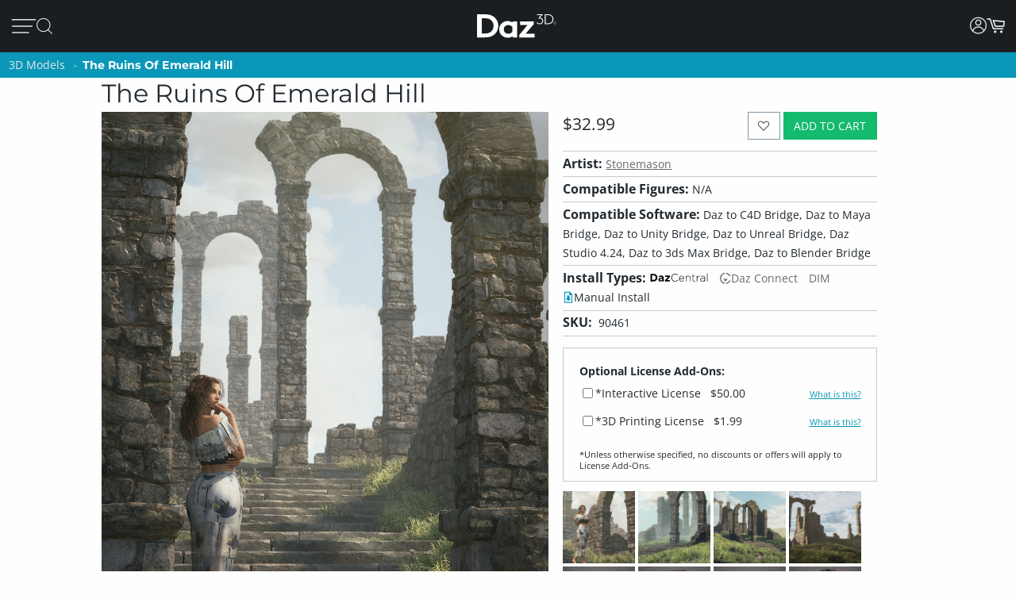

--- FILE ---
content_type: application/javascript; charset=utf-8
request_url: https://www.daz3d.com/dazstatic/slab/getPrices/id/0
body_size: 271366
content:
var dazPricingGroup = 0;var dazPricing = {"1000":1195,"10000":1295,"100000":2299,"100001":2299,"100002":1799,"100003":1699,"100004":1899,"100005":13799,"100007":2199,"100008":2199,"100009":2299,"10001":1348,"100010":2199,"100011":720,"100012":2699,"100014":750,"100015":1799,"100016":1998,"100017":2799,"100018":1799,"10002":1695,"100021":1799,"100022":3999,"100023":2499,"100024":2499,"100025":1080,"100026":2499,"100027":2199,"100028":950,"100029":1799,"10003":998,"100030":2399,"100031":850,"100033":550,"100036":1599,"100040":500,"100041":2299,"100042":550,"100043":450,"100047":950,"100048":2099,"100049":1899,"10005":199,"100050":1699,"100051":1699,"100052":650,"100055":1499,"100056":1799,"100057":2099,"100058":3499,"100059":1999,"10006":199,"100060":1799,"100061":1899,"100062":2099,"100063":1899,"100064":900,"100065":1799,"100068":2199,"100070":600,"100071":550,"100072":500,"100076":1999,"100082":900,"100083":1899,"100088":1699,"10009":1495,"100090":2499,"100095":1499,"100098":1999,"1001":1195,"100101":450,"100103":475,"100104":500,"100105":550,"100110":1995,"100113":1995,"100115":1895,"100116":2099,"100117":2099,"100118":1999,"100119":1999,"10012":5195,"100120":550,"100122":600,"100123":413,"100125":600,"100127":600,"100132":748,"100136":999,"100137":450,"100139":1250,"10014":2695,"100144":900,"100150":1599,"100153":920,"100156":1899,"10016":1495,"100161":850,"100167":950,"100169":2699,"100170":600,"100172":500,"100174":700,"100179":500,"10018":1695,"100187":550,"100188":600,"10019":199,"100193":548,"100196":600,"100198":500,"100199":550,"1002":1195,"10020":998,"100202":500,"100205":550,"100208":600,"100210":550,"100215":500,"100219":1899,"100220":600,"100221":500,"100229":599,"10023":1195,"100231":550,"100232":500,"100235":600,"10024":895,"100240":525,"100244":650,"100245":500,"100247":500,"10025":1695,"100254":750,"100255":550,"100258":2499,"100262":1299,"100263":650,"100266":550,"100267":650,"10027":2195,"100270":550,"100271":497,"100273":500,"100275":575,"100276":500,"100279":500,"10028":1995,"100280":500,"100281":2500,"100282":1250,"100283":1100,"100284":2499,"100287":750,"100289":598,"10029":1098,"100291":500,"100296":650,"100297":525,"100298":475,"1003":199,"10030":1495,"100301":1999,"100307":1799,"10031":1095,"100311":1699,"100312":500,"100313":500,"100316":650,"100317":650,"100319":750,"100322":1699,"100324":5299,"100328":600,"100330":748,"100332":550,"100335":1999,"100336":2199,"100346":2399,"10035":448,"100351":550,"100352":600,"100354":500,"100355":500,"100359":600,"100362":650,"100363":497,"100366":750,"10037":1195,"100371":600,"100372":500,"100379":2999,"10038":1995,"100380":750,"100382":550,"100387":475,"100388":500,"10039":1395,"100390":600,"100392":600,"100393":800,"100394":500,"100397":800,"10040":1995,"100401":500,"100403":1899,"100406":500,"100408":500,"100409":450,"10041":1995,"100412":650,"100414":1899,"100418":500,"10042":1195,"100421":600,"100423":550,"100426":500,"100428":375,"10043":2195,"100434":500,"100437":650,"100438":2299,"100439":1100,"10044":2495,"100440":2499,"100441":1699,"100442":1999,"100443":2399,"100444":1799,"100445":1000,"100446":985,"100447":985,"100449":985,"10045":995,"100450":985,"100451":985,"100452":2499,"100453":985,"100454":985,"100455":1145,"100456":985,"100457":985,"100458":199,"100459":985,"10046":1195,"100460":985,"100461":199,"100462":2499,"100463":985,"100464":199,"100465":985,"100467":985,"100469":985,"10047":1195,"100470":2499,"100471":985,"100472":985,"100473":199,"100474":199,"100475":399,"100476":985,"100477":985,"100478":985,"10048":199,"100480":985,"100481":985,"100482":985,"100483":985,"100484":1045,"100485":1145,"100487":985,"100488":500,"100489":399,"10049":1195,"100490":985,"100491":985,"100492":950,"100493":985,"100494":985,"100495":985,"100497":985,"100498":949,"100499":985,"100500":985,"100501":985,"100502":2199,"100503":985,"100504":1145,"100505":985,"100508":985,"100509":985,"10051":1095,"100510":985,"100512":1798,"100513":985,"100514":985,"100516":1899,"100517":1145,"100518":985,"100519":5500,"10052":2095,"100520":1145,"100521":1145,"100522":573,"100523":1145,"100524":985,"100525":985,"100526":985,"100527":1145,"100528":2999,"100530":500,"100531":985,"100532":985,"100533":985,"100536":1699,"100537":985,"100538":985,"10054":2095,"100540":985,"100541":985,"100542":985,"100543":1799,"100544":950,"100545":985,"100546":985,"100547":1699,"100548":1350,"100549":2499,"10055":1195,"100550":950,"100552":900,"100553":550,"100554":475,"100555":399,"100556":600,"100558":550,"100559":500,"10056":598,"100562":950,"100563":1300,"100567":2199,"100568":985,"100569":985,"10057":3695,"100570":1145,"100571":985,"100572":985,"100573":985,"100574":985,"100575":985,"100576":985,"100577":985,"100578":985,"100579":985,"10058":1495,"100580":985,"100581":985,"100582":985,"100583":985,"100584":650,"100585":550,"100586":985,"100587":985,"100588":1899,"100589":2099,"10059":1195,"100590":1499,"100591":985,"100592":985,"100593":985,"100594":985,"100595":1145,"100596":985,"100597":985,"100598":985,"100599":985,"100600":985,"100602":985,"100603":985,"100605":985,"100606":1145,"100607":985,"100608":985,"100609":985,"10061":1195,"100610":1145,"100611":985,"100612":985,"100613":985,"100614":1145,"100615":2399,"100616":2099,"10062":1095,"100623":500,"100624":550,"100626":800,"100627":600,"100629":800,"100630":600,"100631":500,"100633":2499,"100634":600,"100635":600,"100636":500,"100637":550,"100638":650,"100639":600,"10064":1195,"100640":500,"100642":999,"100643":500,"100644":500,"100647":650,"100648":550,"100649":550,"10065":1195,"100650":500,"100651":500,"100652":550,"100653":550,"100654":550,"100655":550,"100656":750,"100657":550,"100658":550,"100659":550,"10066":1195,"100662":650,"100663":550,"100664":800,"100665":650,"100666":3447,"100668":700,"10067":1195,"100670":675,"100671":675,"100675":650,"100676":500,"100677":500,"100678":500,"10068":1195,"100681":500,"100682":550,"100683":650,"100685":550,"100687":550,"100688":750,"100689":650,"10069":1195,"100691":700,"100692":500,"10070":1195,"100700":500,"100702":750,"100703":999,"100706":600,"100710":500,"100712":1350,"100713":600,"100714":600,"100715":600,"100719":550,"10072":5195,"100721":600,"100723":600,"100724":500,"100725":848,"100726":2699,"100727":1699,"100728":3699,"100729":2099,"100730":1899,"100731":4899,"100732":900,"100733":1145,"100734":985,"100735":199,"100736":1145,"100737":199,"100739":199,"10074":1495,"100740":199,"100741":985,"100742":1145,"100743":1699,"100744":199,"100745":985,"100746":985,"100747":985,"100748":985,"100749":985,"10075":1195,"100751":985,"100752":985,"100753":985,"100754":985,"100755":199,"100756":199,"100758":399,"100759":985,"100760":199,"100761":950,"100762":2499,"100763":1145,"100764":985,"100765":199,"100766":199,"100767":2799,"100768":199,"100769":199,"100770":199,"100771":399,"100772":199,"100773":6999,"100774":985,"100775":199,"100777":985,"100779":985,"10078":1995,"100780":985,"100781":199,"100782":199,"100783":1899,"100784":199,"100785":985,"100786":2299,"100787":985,"100788":199,"100789":985,"10079":2495,"100790":1799,"100791":199,"100792":199,"100793":1145,"100794":985,"100795":199,"100796":985,"100797":985,"100798":2499,"100799":900,"10080":1995,"100800":2499,"100801":1699,"100802":2999,"100803":950,"100804":199,"100805":985,"100806":985,"100807":2999,"100808":199,"100809":199,"10081":1495,"100810":985,"100811":199,"100813":1145,"100814":985,"100815":199,"100818":1145,"100819":985,"10082":1995,"100820":1899,"100821":199,"100822":199,"100823":985,"100824":1145,"100825":1145,"100826":985,"100827":850,"100828":985,"100829":985,"10083":1995,"100830":985,"100831":985,"100832":985,"100833":985,"100834":985,"100835":985,"100836":985,"100837":1145,"100838":985,"100840":985,"100841":985,"100842":985,"100844":985,"100845":985,"100846":985,"100847":985,"100849":880,"10085":1695,"100850":985,"100851":985,"100852":1699,"100853":525,"100854":2100,"100855":2299,"100856":1295,"100857":985,"100858":399,"100859":1899,"100860":985,"100861":985,"100862":985,"100863":985,"100865":1699,"100866":1895,"100867":1895,"100868":1698,"100869":2299,"10087":1995,"100870":880,"100871":985,"100872":985,"100873":880,"100874":2299,"100875":1499,"100876":1898,"100877":1698,"100879":985,"10088":1895,"100880":985,"100881":985,"100882":1145,"100883":985,"100884":985,"100885":1000,"100886":1599,"100887":1499,"100889":985,"10089":1195,"100891":985,"100892":2499,"100893":985,"100894":985,"100896":985,"100897":985,"100899":985,"10090":1995,"100900":399,"100901":1225,"100902":1698,"100903":985,"100904":985,"100905":985,"100906":985,"100907":985,"100908":920,"100909":2299,"10091":1195,"100911":985,"100912":985,"100913":850,"100914":985,"100915":985,"100916":985,"100917":985,"100918":3499,"100919":985,"10092":2095,"100920":399,"100921":985,"100922":985,"100923":985,"100927":2299,"100928":1998,"10093":848,"100930":1000,"100933":985,"100934":985,"100935":985,"100936":985,"100937":1698,"100938":1295,"100939":1299,"10094":848,"100940":1000,"100941":985,"100942":950,"100943":1050,"100944":950,"100945":1899,"100946":800,"100947":1899,"100948":1699,"100949":2599,"10095":1598,"100950":985,"100951":985,"100952":985,"100953":985,"100954":985,"100955":985,"100956":2199,"100957":985,"100958":985,"100959":985,"10096":1995,"100960":985,"100961":985,"100962":985,"100963":985,"100964":985,"100965":985,"100966":2099,"100967":985,"100969":985,"10097":1195,"100970":985,"100971":985,"100972":985,"100973":985,"100974":2499,"100975":985,"100976":1145,"100977":985,"100978":985,"100979":985,"100980":985,"100981":1145,"100983":985,"100984":1145,"100985":1145,"100986":1145,"100987":1145,"100988":1145,"100989":985,"10099":1995,"100990":985,"100991":950,"100992":1145,"100993":985,"100994":985,"100995":1145,"100996":1499,"100997":1295,"100998":1295,"100999":2499,"101":2195,"1010":1795,"10100":1495,"101000":1145,"101001":1650,"101002":399,"101003":399,"101004":399,"101005":2299,"101006":1698,"101007":1898,"101008":1499,"101009":1650,"10101":2995,"101010":399,"101011":399,"101012":399,"101013":1998,"101014":1395,"101015":2295,"101016":2299,"101017":399,"101018":1650,"101019":399,"10102":199,"101020":399,"101021":1050,"101022":399,"101023":399,"101024":399,"101025":1450,"101027":2499,"101028":1000,"101029":1695,"101030":2299,"101031":2299,"101032":1499,"101033":760,"101034":2199,"101035":399,"101036":985,"101037":1145,"101038":985,"101039":1799,"10104":1995,"101040":1145,"101041":1145,"101042":985,"101043":1698,"101044":985,"101045":985,"101047":1145,"101048":1145,"101049":985,"101050":985,"101051":1145,"101052":985,"101054":985,"101055":985,"101056":1145,"101057":985,"101058":1698,"101059":1698,"101060":1499,"101061":1499,"101062":1899,"101063":1695,"101064":1499,"101065":1295,"101066":1295,"101070":1499,"101071":1898,"101072":1599,"101073":1698,"101074":1698,"101075":680,"101076":950,"101077":1999,"101078":1999,"101079":1699,"101080":7999,"101081":2099,"101082":2299,"101083":3799,"101084":1699,"101085":900,"101086":1600,"101087":1999,"101088":1998,"101089":1295,"101091":1698,"101092":2000,"101093":2299,"101094":1999,"101095":950,"101096":2299,"101097":2199,"101098":2199,"101099":1999,"101100":2999,"101101":950,"101102":2999,"101103":1799,"101104":1000,"101105":1899,"101106":1999,"101107":3399,"101108":2199,"101109":1250,"10111":2695,"101110":2699,"101111":1999,"101112":1150,"101113":1799,"101114":1698,"101115":2299,"101116":1998,"101117":2299,"101118":1798,"101119":2299,"10112":199,"101121":1499,"101123":2299,"101124":1998,"101125":1998,"101126":1100,"101127":1999,"101128":1999,"101129":2599,"10113":1995,"101130":2099,"101131":2199,"101132":1899,"101133":1999,"101134":1999,"101135":1899,"101136":2499,"101137":2199,"101138":750,"101139":1699,"101145":2199,"101146":759,"101147":1299,"101148":1698,"10115":1195,"101150":1798,"101151":1499,"101152":2599,"101153":950,"101154":1695,"101155":1798,"101156":1698,"101157":1998,"101158":1899,"101159":2299,"10116":2095,"101160":2099,"101161":2499,"101163":1899,"101164":2699,"101165":1350,"101166":850,"101167":1899,"101168":840,"101169":950,"101170":2499,"101171":2899,"101172":1899,"101173":900,"101174":2099,"101175":1699,"101176":1899,"101177":800,"101178":1799,"101179":1799,"101180":1995,"101181":1698,"101182":1499,"101183":1998,"101184":2699,"101188":1795,"101189":1998,"10119":1395,"101190":2299,"101191":1998,"101192":1499,"101193":1699,"101194":1450,"101195":1450,"101196":1049,"101197":1600,"101198":1499,"101199":1899,"10120":199,"101200":1799,"101201":900,"101202":1998,"101203":1998,"101204":1695,"101205":2199,"101206":1000,"101207":1049,"101208":1000,"101209":999,"10121":1995,"101210":2199,"101211":2499,"101212":7499,"101214":1799,"101215":1998,"101216":2499,"101217":2699,"101218":199,"101219":2199,"101220":1899,"101221":1799,"101222":1299,"101223":1699,"101224":1899,"101225":3499,"101226":3999,"101227":1999,"101228":1699,"101229":1999,"10123":1995,"101230":2299,"101231":1799,"101232":1899,"101233":5899,"101234":1999,"101235":1499,"101236":1199,"101237":1295,"101238":999,"101239":1495,"10124":2195,"101240":2999,"101241":1495,"101242":1495,"101243":1495,"101244":1495,"101245":2199,"101246":999,"101247":999,"101248":1698,"101249":1295,"10125":2195,"101250":2499,"101251":1999,"101252":2999,"101253":1499,"101254":1499,"101255":1998,"101257":2499,"101258":1999,"101259":1998,"101260":2299,"101261":1049,"101262":999,"101263":1998,"101265":1299,"101266":1295,"101267":1299,"101268":1799,"101269":1999,"101270":2199,"101271":4299,"101272":1699,"101273":2699,"101274":1699,"101275":2499,"101276":2499,"101277":1699,"101278":949,"101279":1898,"10128":2095,"101280":1699,"101281":2299,"101282":1995,"101283":2299,"101284":1995,"101285":2299,"101286":1898,"101287":1995,"101288":1999,"101289":1999,"10129":1995,"101290":2799,"101291":2899,"101292":2299,"101293":2199,"101294":1200,"101295":1000,"101296":1698,"101297":1698,"101298":1998,"101299":1698,"10130":1195,"101300":4399,"101301":2499,"101302":1698,"101303":1698,"101304":1698,"101305":1698,"101306":3299,"101307":1925,"101308":1998,"101309":2299,"10131":1195,"101310":1698,"101311":1698,"101312":3299,"101313":2399,"101314":1295,"101315":1499,"101316":725,"101317":1295,"101318":1499,"101319":2699,"10132":1595,"101320":1699,"101321":2499,"101322":2099,"101323":2499,"101324":1150,"101325":1999,"101326":1899,"101327":2499,"101328":1925,"101329":3010,"101330":399,"101331":1699,"101332":1899,"101333":1050,"101334":1300,"101335":1899,"101336":3499,"101337":1698,"101338":1699,"101339":1999,"101340":850,"101341":999,"101342":1049,"101343":1049,"101344":1899,"101346":2299,"101347":2299,"101348":1999,"101349":2999,"10135":1095,"101350":950,"101351":2399,"101352":1999,"101353":900,"101354":880,"101355":900,"101357":850,"101358":1300,"101359":1000,"10136":1195,"101360":2299,"101361":2599,"101362":399,"101363":950,"101364":1200,"101365":1600,"101366":2299,"101367":1699,"101368":1200,"101369":2599,"10137":2195,"101370":949,"101371":2199,"101372":1399,"101373":1400,"101374":2199,"101375":1400,"101376":1699,"101377":1899,"101378":2399,"101379":2099,"10138":1195,"101380":2499,"101381":1000,"101382":1000,"101383":850,"101384":2299,"101385":1499,"101386":2099,"101387":1999,"101388":1499,"101389":2699,"10139":1195,"101390":1250,"101391":1599,"101392":1699,"101393":1250,"101394":1250,"101395":2499,"101396":1250,"101397":1145,"101398":985,"101399":985,"101400":985,"101401":1145,"101402":985,"101403":1145,"101404":985,"101405":985,"101406":985,"101407":985,"101408":985,"101409":985,"10141":1695,"101410":985,"101411":985,"101413":985,"101414":985,"101415":985,"101416":985,"101417":985,"101418":985,"101419":985,"101420":985,"101424":2499,"101425":2499,"101426":4500,"101427":8999,"101428":17999,"10143":1195,"101430":1000,"101431":1250,"101432":1599,"101433":1500,"101434":2299,"101435":1999,"101436":1899,"101437":1500,"101438":1999,"101439":985,"10144":2195,"101440":1145,"101441":985,"101442":985,"101443":900,"101444":2099,"101445":399,"101446":985,"101447":985,"101450":1145,"101451":2499,"101452":985,"101453":985,"101456":985,"101457":985,"101458":2199,"101459":985,"10146":1495,"101460":985,"101461":985,"101462":985,"101463":985,"101464":985,"101465":985,"101466":1145,"101467":985,"101468":985,"101469":985,"101470":985,"101471":1699,"101472":985,"101473":1145,"101474":985,"101476":800,"101477":2099,"101478":1699,"101479":985,"10148":1195,"101480":1145,"101481":985,"101482":1145,"101483":900,"101484":985,"101485":493,"101486":985,"101487":985,"101488":630,"101489":985,"10149":998,"101490":985,"101491":1145,"101492":985,"101493":950,"101494":2499,"101495":985,"101496":985,"101497":1145,"101498":985,"101499":950,"1015":1195,"10150":1995,"101500":1145,"101502":985,"101503":985,"101504":985,"101505":3199,"101506":1999,"101507":1699,"101508":985,"101509":985,"10151":1195,"101510":985,"101511":1699,"101512":1699,"101513":1899,"101514":1899,"101515":1200,"101516":1999,"101517":1999,"101518":1899,"101519":1699,"10152":1095,"101520":1899,"101521":2499,"101522":2199,"101523":2199,"101524":2199,"101525":1999,"101526":2299,"101527":1999,"101528":2299,"101529":3599,"10153":2695,"101530":1999,"101531":700,"101532":2499,"101533":985,"101534":985,"101535":985,"101539":1999,"10154":1995,"101540":2399,"101541":985,"101542":985,"101543":985,"101544":985,"101545":4299,"101546":1899,"101547":985,"101548":985,"101549":985,"10155":1098,"101550":985,"101551":950,"101552":1899,"101553":1699,"101554":2999,"101555":985,"101556":985,"101557":985,"101558":985,"101559":1050,"10156":1995,"101560":2099,"101561":2099,"101562":2099,"101563":1799,"101564":1999,"101565":3399,"101566":1100,"101567":2199,"101568":2499,"101569":2099,"101570":2399,"101571":950,"101572":1699,"101573":2099,"101574":1899,"101575":1699,"101576":1599,"101577":985,"101578":985,"101579":985,"10158":1095,"101580":985,"101581":985,"101582":985,"101585":800,"101586":985,"101587":985,"101588":985,"101589":985,"10159":1995,"101590":4999,"101591":800,"101592":2199,"101593":1999,"101594":2199,"101595":1699,"101596":2199,"101597":1120,"101598":2499,"101599":3199,"10160":1195,"101600":2799,"101601":1699,"101602":2599,"101603":1999,"101604":1699,"101605":1699,"101606":1699,"101607":2199,"101608":1050,"101609":880,"101610":985,"101611":985,"101612":985,"101613":493,"101615":985,"101616":985,"101617":985,"101618":985,"101619":1999,"10162":1695,"101620":1698,"101621":985,"101622":985,"101623":985,"101624":985,"101625":985,"101626":950,"101627":985,"101628":985,"101629":985,"10163":648,"101630":985,"101631":2699,"101632":985,"101633":985,"101634":985,"101635":985,"101636":2299,"101637":985,"101638":985,"101639":985,"10164":1695,"101640":1145,"101641":985,"101642":985,"101643":985,"101644":985,"101645":985,"101646":985,"101647":985,"101648":1145,"101649":985,"10165":1195,"101650":985,"101651":985,"101652":985,"101653":1145,"101654":985,"101655":985,"101656":985,"101657":985,"101658":1145,"101659":985,"10166":895,"101660":985,"101662":1650,"101663":1650,"101664":1650,"101665":825,"101666":1599,"101667":950,"101668":3499,"101669":1999,"10167":3695,"101670":2199,"101671":1550,"101672":1300,"101673":950,"101674":1295,"101675":1899,"101676":1050,"101677":1050,"101678":1050,"101679":1350,"101680":2199,"101681":1999,"101685":2499,"101686":2099,"101687":800,"101688":1499,"101689":1750,"10169":1495,"101690":1600,"101691":1350,"101692":950,"101694":199,"101695":680,"101696":2499,"101697":1650,"101699":1550,"10170":1695,"101700":950,"101701":1250,"101702":1250,"101704":399,"101705":1695,"101706":1000,"101707":1899,"101708":1000,"101709":1699,"10171":3395,"101710":2499,"101711":2499,"101712":2299,"101713":2499,"101714":1899,"101715":1899,"101716":1650,"101717":1750,"101718":1200,"101719":1250,"101720":2299,"101721":2399,"101723":1250,"101724":1050,"101726":1200,"101727":1350,"101728":1350,"101729":2399,"101730":2499,"101731":950,"101732":1250,"101733":1150,"101734":1250,"101735":1899,"101736":1350,"101737":1650,"101738":1550,"101739":1050,"10174":1995,"101741":3199,"101743":1795,"101744":950,"101745":1150,"101746":1250,"101747":2399,"101748":1699,"101749":1050,"10175":1595,"101750":1350,"101751":950,"101752":950,"101754":985,"101755":1350,"101756":1000,"101757":1250,"101758":2099,"101759":1280,"101760":4999,"101761":1899,"101762":1600,"101763":1050,"101764":1050,"101765":1650,"101766":1450,"101767":1295,"101768":1795,"101769":1795,"101770":1350,"101771":1999,"101772":2899,"101773":1799,"101774":2199,"101775":1699,"101776":2199,"101777":1898,"101778":1999,"101779":1898,"101780":2599,"101781":1699,"101782":6899,"101783":2299,"101784":878,"101785":7599,"101786":1599,"101787":1799,"101788":2099,"101789":1350,"10179":1895,"101790":849,"101791":1150,"101792":1599,"101793":2399,"101794":1160,"101795":1699,"101796":2999,"101797":1899,"101798":3699,"101799":4499,"10180":1695,"101800":1899,"101801":2899,"101802":2199,"101803":1698,"101804":1499,"101805":1000,"101806":2099,"101807":1998,"101809":2499,"10181":1495,"101810":2099,"101811":1699,"101812":1699,"101813":2499,"101814":2299,"101815":1495,"101818":1699,"10182":1195,"101823":399,"101824":948,"101825":399,"101826":1399,"101829":880,"10183":2095,"101830":2199,"101831":2999,"101832":1250,"101833":7599,"101834":3299,"101835":2199,"101836":1699,"101837":1699,"101838":2199,"101839":1000,"10184":1495,"101840":2180,"101841":1195,"101842":2599,"101843":1299,"101844":1299,"101845":2099,"101846":2399,"101847":1699,"101848":2199,"101849":1895,"10185":1895,"101850":1898,"101851":2299,"101852":2599,"101853":2299,"101854":2099,"101855":2099,"101856":2499,"101857":1895,"101858":2000,"101859":2250,"10186":199,"101862":1899,"101863":1080,"101864":2199,"101865":2499,"101866":2599,"101867":800,"101868":2000,"101869":2599,"101870":750,"101871":750,"101872":2499,"101873":2199,"101874":800,"101875":2199,"101876":1150,"101877":2299,"101878":598,"101879":5599,"101880":2099,"101881":1899,"101882":920,"101883":2299,"101884":875,"101885":1999,"101886":600,"101887":880,"101888":2399,"101889":2299,"101890":2299,"101892":4499,"101893":2995,"101894":1598,"101895":1599,"101896":2199,"101897":1648,"101898":1648,"101899":1648,"101900":1648,"101901":1648,"101902":1648,"101903":1648,"101904":1648,"101905":1299,"101906":1495,"101907":2599,"101908":2199,"101909":1899,"10191":199,"101910":1648,"101911":1648,"101912":1648,"101913":1648,"101914":1648,"101915":1648,"101916":1648,"101917":1648,"101918":1648,"101919":1648,"10192":598,"101920":1648,"101921":1648,"101922":1648,"101923":1648,"101924":1648,"101925":1648,"101926":1648,"101927":1648,"101929":1648,"10193":1995,"101931":2200,"101932":760,"101933":3499,"101934":2999,"101935":2499,"101936":2499,"101937":1250,"101938":850,"101939":1900,"101940":1648,"101941":1648,"101942":1648,"101943":1648,"101944":1650,"101945":1648,"101946":1648,"101947":1648,"101948":1648,"101949":1648,"10195":1695,"101950":1648,"101951":1648,"101952":1648,"101953":1648,"101954":1648,"101955":1648,"101956":1648,"101957":2399,"101958":1648,"101959":1648,"101960":1648,"101961":1648,"101962":1648,"101963":1648,"101964":1648,"101965":1648,"101966":1648,"101967":1648,"101968":1648,"101969":1648,"101971":1648,"101972":2099,"101973":2199,"101974":1899,"101975":1300,"101976":3899,"101977":2499,"101978":2599,"101979":850,"10198":1795,"101982":2499,"101983":1899,"101985":1195,"101986":1395,"101987":1300,"101988":7699,"101989":1200,"101990":1395,"101991":1195,"101992":1195,"101993":1195,"101994":1200,"101995":1200,"101996":1195,"101997":1699,"101998":2599,"101999":1195,"10200":1098,"102000":1195,"102001":1195,"102002":1195,"102003":1400,"102004":1395,"102005":1400,"102006":1195,"102007":2399,"102008":3699,"102009":5999,"102010":1195,"102011":1200,"102012":1395,"102013":1600,"102014":1200,"102015":1399,"102016":1195,"102017":1200,"102018":1395,"102019":1400,"10202":2395,"102020":1200,"102021":1200,"102022":1999,"102023":1699,"102024":1899,"102025":2499,"102026":1899,"102027":880,"102028":680,"102029":950,"10203":2695,"102030":760,"102031":1899,"102032":1699,"102033":2099,"102034":2299,"102035":1999,"102036":1599,"102037":1350,"102038":2299,"102039":1698,"10204":1995,"102040":1400,"102042":1400,"102043":1200,"102044":1199,"102045":1395,"102046":994,"102047":1095,"102048":1499,"102049":1095,"10205":199,"102050":1095,"102051":795,"102052":1395,"102053":1300,"102054":1100,"102055":1250,"102057":2699,"102062":1699,"102063":1899,"102065":1200,"102066":1200,"102067":1200,"102068":1799,"102069":1200,"10207":1195,"102070":1200,"102071":1200,"102072":1200,"102073":1200,"102074":1350,"102075":1000,"102076":1595,"102078":1200,"102079":1699,"102080":2500,"102081":2499,"102082":1500,"102083":2199,"102084":1500,"102085":1000,"102086":1000,"102087":1000,"102088":1000,"102089":985,"102090":1000,"102091":1000,"102092":985,"102093":2099,"102094":985,"102095":1000,"102096":985,"102097":985,"102098":1000,"102099":985,"1021":199,"102100":1000,"102101":1145,"102102":1000,"102103":1000,"102104":1000,"102105":1000,"102106":1000,"102107":1799,"102108":1000,"102109":999,"102110":1000,"102111":1000,"102113":2399,"102114":1699,"102115":2299,"102116":1000,"102117":985,"102118":985,"10212":2695,"102120":1000,"102121":1000,"102122":1000,"102123":1050,"102124":1000,"102125":1000,"102126":2499,"102127":1395,"102128":1499,"102129":1495,"102130":1395,"102131":2299,"102132":2299,"102133":3299,"102134":800,"102135":2099,"102136":1799,"102137":2499,"102138":1499,"102139":1595,"10214":1195,"102140":1095,"102141":1095,"102142":1145,"102143":1145,"102144":1049,"102145":1895,"102146":1150,"102147":1249,"102148":1595,"102149":1495,"10215":4195,"102150":1495,"102152":1495,"102153":1295,"102154":1495,"102155":1650,"102156":1699,"102157":1495,"102158":1695,"102159":1195,"102160":850,"102161":899,"102162":1695,"102163":1495,"102164":1595,"102165":1495,"102166":800,"102167":1699,"102168":1299,"102169":760,"102170":1899,"102171":950,"102172":1899,"102173":900,"102174":900,"102175":950,"102176":1080,"102177":2000,"102178":2199,"102179":700,"102180":2699,"102181":1000,"102182":2799,"102183":1698,"102184":2199,"102185":1695,"102186":994,"102187":1398,"102188":1695,"102189":750,"10219":1895,"102190":1699,"102191":1795,"102192":1795,"102193":2995,"102194":2495,"102195":1495,"102196":994,"102197":795,"102198":994,"1022":1995,"10220":2695,"102200":1495,"102202":1995,"102203":2495,"102204":2499,"102206":1499,"102207":1199,"102208":1698,"102209":2299,"10221":1095,"102210":1998,"102211":2099,"102212":2499,"102213":2199,"102214":1698,"102216":1000,"102217":2299,"102218":1000,"102219":1699,"10222":1195,"102220":2099,"102221":1999,"102222":2199,"102223":1499,"102224":2299,"102225":1699,"102226":1999,"102227":949,"102228":1599,"102232":700,"102233":1699,"102234":1050,"102235":1999,"102236":1000,"102237":1698,"102238":1699,"102239":2999,"102240":2199,"102241":1999,"102242":1699,"102243":1699,"102245":2199,"102246":1899,"102247":1499,"102248":1499,"102249":1195,"10225":1098,"102250":2495,"102251":1195,"102252":2495,"102253":1699,"102254":2495,"102255":1495,"102256":1450,"102257":994,"102258":1495,"102259":2298,"10226":1195,"102260":2099,"102262":900,"102263":2499,"102264":2499,"102265":1699,"102266":2499,"102267":1395,"102268":1445,"102269":994,"10227":2195,"102270":1495,"102271":1899,"102272":2099,"102273":1899,"102274":2199,"102275":900,"102276":2199,"102277":1899,"102278":2199,"102279":2099,"102280":1799,"102281":4999,"102283":1699,"102284":3299,"102285":700,"102286":1499,"102287":500,"102288":1698,"102290":2199,"102291":1695,"102292":1699,"102293":2295,"102294":1699,"102295":1000,"102296":2299,"102297":1795,"102298":1499,"102299":2099,"102300":2499,"102301":1699,"102302":2799,"102303":920,"102304":1000,"102305":2199,"102306":2199,"102307":2499,"102308":1000,"102309":1899,"10231":1595,"102310":2799,"102311":2499,"102312":2999,"102313":1150,"102314":2499,"102315":950,"102316":2099,"102317":1100,"102318":1000,"102319":1499,"102320":2299,"102321":4099,"102322":1799,"102323":2699,"102324":2099,"102325":2599,"102326":1699,"102327":1299,"102328":2399,"102329":2499,"10233":3195,"102330":2799,"102331":2499,"102332":2299,"102333":1898,"102334":900,"102335":649,"102336":2495,"102337":1995,"102338":1995,"102339":2495,"10234":1695,"102340":1695,"102341":1995,"102342":1995,"102343":1699,"102344":2499,"102345":998,"102346":2495,"102347":2495,"102348":994,"102349":2199,"102350":1695,"102351":1695,"102352":1995,"102353":1495,"102354":1995,"102355":1498,"102356":1296,"102357":1998,"102358":1899,"102359":1698,"102360":1495,"102361":250,"102362":1000,"102363":2199,"102364":500,"102365":500,"102366":1000,"102367":1396,"102370":1999,"102371":1995,"102373":998,"102374":849,"102377":1699,"102378":1296,"102379":1996,"102380":999,"102381":999,"102383":898,"102384":1496,"102385":999,"102386":1998,"102388":1695,"102389":898,"10239":2695,"102390":2599,"102391":2199,"102392":1699,"102393":1599,"102394":1499,"102395":2699,"102396":1998,"102397":1799,"102398":950,"102399":3299,"1024":1195,"102400":1899,"102401":880,"102402":880,"102403":1499,"102404":2199,"102405":2699,"102406":2499,"102407":1250,"102408":1120,"102409":1150,"102410":2999,"102411":1899,"102412":2499,"102413":1595,"102414":2299,"102415":950,"102416":1495,"102417":3299,"102418":1999,"102419":2099,"10242":1195,"102420":3299,"102421":2199,"102422":1495,"102423":2299,"102424":2599,"102425":1899,"102426":2295,"102427":2599,"102428":1250,"102429":1899,"102430":2499,"102431":2499,"102432":850,"102433":2499,"102434":850,"102436":899,"102437":3600,"102438":1898,"10244":1895,"102442":1350,"102443":2199,"102444":2499,"102445":1299,"102446":2199,"102447":1999,"102448":1795,"102449":949,"10245":1695,"102450":950,"102451":1499,"102452":1699,"102453":1698,"102454":1699,"102455":4999,"102456":1899,"102457":2099,"102458":2299,"102459":3899,"10246":995,"102460":1799,"102461":1720,"102462":3499,"102463":4099,"102464":1999,"102465":2399,"102466":1000,"102467":2199,"102469":1898,"10247":8195,"102470":1040,"102472":1248,"102474":2499,"102476":1999,"102477":800,"102478":1899,"10248":8195,"102480":1200,"102481":1699,"102482":999,"102484":1195,"102485":1699,"102486":999,"102487":999,"102488":2199,"102489":2299,"10249":8195,"102490":799,"102491":900,"102492":900,"102493":1999,"102494":1699,"102495":999,"102497":1300,"102498":2599,"102499":2499,"1025":1195,"10250":4098,"102500":1299,"102501":1499,"102502":1299,"102503":760,"102504":1299,"102505":1599,"102506":1299,"102507":2098,"102508":1299,"102509":880,"102510":1699,"102511":1299,"102512":1699,"102513":3099,"102514":2999,"102515":800,"102516":1699,"102517":1699,"102518":1799,"102519":760,"102520":2999,"102521":1000,"102522":550,"102523":2399,"102524":4999,"102525":1299,"102526":1899,"102527":1898,"102528":1699,"102529":2490,"102530":1899,"102531":1299,"102532":1200,"102533":4999,"102534":1100,"102535":2099,"102536":1250,"102537":1899,"102538":2299,"102539":949,"10254":1895,"102540":1999,"102541":2799,"102542":1600,"102543":1699,"102544":1698,"102545":1699,"102546":1899,"102547":2499,"102548":1500,"102549":1300,"10255":2695,"102550":1250,"102551":2850,"102554":679,"102555":2899,"102556":1250,"102557":1999,"102558":2199,"102559":1699,"10256":998,"102560":1699,"102561":2199,"102562":2199,"102563":1699,"102564":1699,"102565":800,"102566":2299,"102567":1599,"102568":2399,"102569":1599,"10257":1695,"102570":1299,"102571":2299,"102572":3899,"102573":1799,"102574":2499,"102575":2199,"102576":2499,"102577":2499,"102578":1698,"102579":1798,"10258":1995,"102580":2099,"102581":1899,"102582":1898,"102583":1998,"102584":1998,"102585":1799,"102586":2699,"102587":800,"102588":1989,"102589":2699,"102590":1698,"102591":2199,"102592":3599,"102593":1899,"102594":1699,"102595":1999,"102596":1699,"102597":2499,"102598":2499,"102599":1999,"10260":1195,"102600":1699,"102601":900,"102602":640,"102603":1798,"102604":1999,"102606":1699,"102607":1699,"102608":3499,"102609":920,"10261":1995,"102610":2199,"102611":2399,"102612":2499,"102613":2199,"102614":1899,"102615":1899,"102616":1899,"102617":1899,"102618":1899,"102619":1899,"10262":2195,"102620":1999,"102621":1899,"102622":1899,"102623":1899,"102624":1899,"102625":1999,"102626":1899,"102627":1699,"102628":2199,"102629":1299,"102630":1699,"102631":1799,"102632":2199,"102633":1799,"102634":2299,"102635":2499,"102636":1699,"102637":2099,"102638":4999,"102639":1899,"102640":2099,"102641":2099,"102643":1599,"102644":1499,"102645":2199,"102646":3499,"102647":1699,"102648":2499,"102649":2399,"102650":1999,"102651":1899,"102652":1400,"102653":2499,"102654":1899,"102655":1899,"102656":3999,"102657":3499,"102658":1995,"102659":1899,"102660":1899,"102661":1699,"102662":2499,"102663":4599,"102664":1699,"102665":1899,"102666":1799,"102667":1899,"102668":1799,"102669":1899,"10267":2695,"102670":1100,"102671":1799,"102672":1799,"102673":2499,"102675":1999,"102676":1795,"102677":1899,"102678":2195,"102679":1599,"10268":2195,"102680":1999,"102681":2499,"102682":2499,"102683":1250,"102684":2499,"102685":1995,"102686":1795,"102687":1995,"102688":1250,"102689":850,"10269":995,"102690":1850,"102691":2199,"102692":2299,"102693":1898,"102694":1250,"102695":2499,"102696":1995,"102697":679,"102698":9499,"102699":1250,"1027":1195,"10270":1995,"102700":2999,"102701":850,"102702":949,"102703":2099,"102704":1698,"102705":849,"102706":1699,"102707":5299,"102708":4599,"102709":2799,"10271":1895,"102710":1599,"102711":679,"102712":1498,"102713":640,"102714":2499,"102719":680,"10272":648,"102720":2199,"102721":2499,"102722":2299,"102723":750,"102724":1999,"102725":1899,"102726":1799,"102727":1899,"102728":2399,"102729":2099,"10273":1195,"102730":1899,"102731":2499,"102732":800,"102733":800,"102734":849,"102735":1699,"102736":1000,"102737":750,"102738":1599,"102739":1999,"10274":2195,"102740":850,"102741":1699,"102742":2500,"102743":2000,"102744":2799,"102745":2299,"102746":2999,"102747":1300,"102748":720,"102749":2299,"102750":2999,"102751":2199,"102752":1450,"102753":1299,"102754":850,"102755":850,"102756":1699,"102757":2496,"102758":1299,"102759":2499,"10276":2095,"102760":1296,"102761":1296,"102762":2199,"102763":650,"102764":1695,"102765":1295,"102766":1296,"10277":1995,"102770":2199,"102771":880,"102772":2099,"102773":2799,"102774":1699,"102775":1100,"102777":1299,"102778":1299,"102779":1299,"102780":1299,"102781":950,"102782":2499,"102783":1299,"102784":1299,"102785":796,"102786":1796,"102787":2199,"102788":2499,"102789":1300,"10279":1995,"102790":1120,"102791":999,"102792":1699,"102793":2199,"102794":680,"102795":1599,"102796":2199,"102797":840,"102798":1899,"102799":1699,"10280":1295,"102800":1899,"102801":2199,"102802":1899,"102803":2099,"102804":1299,"102805":1699,"102806":1898,"102807":1998,"102808":800,"102809":800,"10281":1695,"102810":799,"102811":3499,"102812":2999,"102813":1799,"102814":1799,"102815":5999,"102816":1699,"102817":1699,"102818":1699,"102819":1350,"10282":998,"102823":1699,"102826":2699,"102827":2899,"102828":3499,"102829":2499,"10283":2195,"102830":650,"102831":2199,"102832":2499,"102833":1795,"102834":2899,"102835":1899,"102836":2999,"102837":1299,"102838":1299,"102839":1299,"10284":2195,"102840":1299,"102842":2099,"102843":1299,"102845":999,"102846":2095,"102848":1899,"102849":1898,"10285":1195,"102850":2299,"102851":1795,"102852":1998,"102853":1899,"102854":2399,"102855":2299,"102856":1399,"102857":1899,"102858":1699,"102859":1999,"10286":3195,"102860":2199,"102861":1899,"102862":1899,"102863":1899,"102864":1100,"102865":2499,"102866":840,"102867":2699,"102868":2699,"102869":1899,"102871":1798,"102872":5799,"102873":2399,"102874":2099,"102875":1698,"102876":2299,"102877":2199,"102878":2199,"102879":2599,"10288":199,"102880":1898,"102885":2500,"102888":2199,"10289":1995,"102899":2099,"102900":1499,"102901":2150,"102902":2199,"102903":1799,"102904":999,"102905":1898,"10291":2495,"102919":800,"10292":1195,"102920":2199,"102921":1899,"102922":1899,"102923":1799,"102924":850,"102925":1999,"102926":1399,"102927":1699,"102928":2099,"102929":750,"102930":1999,"102931":680,"102932":1699,"102933":2099,"102934":1899,"102935":1698,"102936":1898,"102937":2199,"102938":1898,"102939":2199,"102940":920,"102941":1999,"102942":1998,"102944":899,"102945":1200,"102946":899,"102947":1699,"102948":2195,"102949":2999,"10295":1895,"102950":1795,"102951":2499,"102952":2199,"102953":1899,"102954":1795,"102955":1899,"102956":2899,"102957":875,"102958":2895,"102959":2299,"10296":4195,"102960":1799,"102961":1999,"102962":2199,"102963":1100,"102964":1999,"102965":1699,"102966":950,"102967":1999,"102968":680,"102969":2799,"10297":1495,"102970":1699,"102971":1999,"102972":1999,"102973":1799,"102974":1899,"102975":1999,"102976":4599,"102977":850,"102978":1999,"102979":1899,"102980":1899,"102981":2199,"102982":1699,"102983":1699,"102984":2099,"102985":1699,"102986":2199,"102987":2299,"102988":1699,"102989":1699,"10299":995,"102990":1698,"102991":1149,"102992":525,"102994":2099,"102995":3899,"102996":2198,"102997":1299,"102998":2499,"102999":2399,"10300":2195,"103000":7599,"103001":880,"103002":2399,"103003":3399,"103004":960,"103005":2399,"103006":5999,"103007":3599,"103008":1699,"103009":1000,"10301":2695,"103010":2299,"103011":1100,"103012":1699,"103014":1499,"103015":1699,"103016":1999,"103017":1499,"103018":1750,"103019":2299,"10302":5195,"103020":800,"103021":1599,"103022":1499,"103023":2299,"103024":2199,"103025":1799,"103026":2499,"103027":760,"103028":1799,"103029":2199,"10303":2598,"103030":950,"103031":6499,"103032":1899,"103033":1798,"103034":880,"103035":2299,"103036":1898,"103037":1795,"103038":2999,"103039":2199,"10304":4195,"103040":2499,"103041":1999,"103042":2199,"103043":1899,"103044":2199,"103045":1899,"103046":1599,"103047":2399,"103048":1400,"103049":1799,"10305":998,"103050":1699,"103051":1599,"103052":1899,"103053":1150,"103054":1699,"103055":760,"103056":1000,"103057":1599,"103058":1495,"10306":1295,"103060":994,"103061":849,"103062":950,"103063":2399,"103064":950,"103065":3499,"103066":1999,"103067":2499,"103068":849,"103069":1595,"103070":1998,"103071":849,"103072":2599,"103073":849,"103074":1196,"103075":1250,"103076":998,"103077":998,"103078":998,"103079":998,"103080":2499,"103081":299,"103082":998,"103083":1998,"103084":1698,"103085":2499,"103088":1698,"103092":849,"103093":1899,"103094":1399,"103095":950,"103096":900,"103097":1015,"103098":2199,"103099":2499,"10310":948,"103100":1699,"103101":900,"103102":2199,"103103":900,"103104":2199,"103105":1895,"103106":2399,"103107":1000,"103108":1899,"103109":1899,"10311":1995,"103110":2099,"103111":1899,"103112":2099,"103113":2999,"103114":2299,"103115":3599,"103116":2199,"103117":1698,"103118":1698,"103119":910,"10312":995,"103120":1298,"103121":1998,"103122":1298,"103123":1696,"103124":1699,"103127":1396,"103128":1295,"103129":1998,"10313":2195,"103130":1899,"103131":1098,"103132":1098,"103134":1099,"103135":840,"103136":1699,"103137":1099,"103138":925,"103139":998,"10314":2695,"103140":1998,"103141":549,"103142":1298,"103143":850,"103144":1698,"103145":849,"103146":1995,"103147":999,"103148":998,"103149":1995,"10315":1995,"103150":1998,"103152":2199,"103153":1400,"103154":1998,"103155":898,"103156":998,"103157":1298,"103159":2199,"10316":2695,"103160":700,"103161":2299,"103162":600,"103163":700,"103164":600,"103165":700,"103166":1498,"103167":1498,"103168":1498,"103169":1098,"10317":998,"103170":650,"103171":600,"103172":600,"103173":700,"103174":600,"103175":600,"103176":700,"103177":2599,"103178":600,"103179":600,"10318":1195,"103180":749,"103181":1498,"103182":1295,"103183":1995,"103184":2299,"103185":700,"103186":700,"103187":700,"103188":600,"103189":1595,"10319":1395,"103190":513,"103191":749,"103192":749,"103193":700,"103194":600,"103195":600,"103196":600,"103197":650,"103198":650,"103199":1299,"1032":1395,"103200":1294,"103201":1998,"103202":1298,"103203":600,"103204":600,"103205":700,"103207":700,"103208":1498,"103209":1498,"10321":2195,"103210":1998,"103211":749,"103212":650,"103213":600,"103214":700,"103215":700,"103216":700,"103217":700,"103218":1998,"103219":1098,"10322":1195,"103220":1098,"103221":1098,"103222":600,"103223":600,"103224":1298,"103225":1098,"103226":1098,"103227":1098,"103228":1698,"103229":1194,"10323":1195,"103230":1998,"103231":750,"103232":1698,"103233":1698,"103234":1799,"103235":2199,"103236":2199,"103237":850,"103238":2299,"103239":1999,"103240":1999,"103241":2499,"103242":1898,"103243":2599,"103245":2199,"103246":1698,"103247":1150,"103248":2499,"10325":1995,"103250":2699,"103251":600,"103252":700,"103253":600,"103254":650,"103255":600,"103256":600,"103257":600,"103258":600,"103259":600,"10326":1248,"103260":600,"103261":600,"103262":700,"103263":600,"103264":650,"103265":600,"103266":650,"103267":600,"103268":650,"103269":600,"10327":1995,"103270":600,"103271":600,"103272":600,"103273":600,"103274":600,"103275":650,"103276":600,"103277":600,"103278":650,"103279":700,"10328":1395,"103280":600,"103281":600,"103282":700,"103283":600,"103284":600,"103285":1080,"103286":600,"103287":600,"103288":700,"103289":600,"10329":1195,"103290":600,"103292":600,"103293":700,"103294":700,"103295":700,"103296":700,"103297":700,"103301":600,"103302":600,"103303":600,"103304":600,"103305":2199,"103306":700,"103307":600,"103308":600,"103309":600,"103312":600,"103313":600,"103315":2199,"103316":600,"103317":600,"103318":600,"103319":600,"10332":848,"103320":600,"103321":600,"103322":700,"103323":700,"103324":1899,"103325":2499,"103326":1499,"103327":1150,"103328":700,"103329":2999,"10333":199,"103330":1799,"103331":2599,"103332":2450,"103333":2499,"103334":2499,"103335":1699,"103336":1899,"103337":2099,"103338":1699,"103339":1999,"10334":1195,"103340":1999,"103341":1999,"103342":2199,"103343":2499,"103344":880,"103345":2599,"103346":2799,"103347":1200,"103348":2399,"103349":2999,"10335":1098,"103350":1899,"103351":950,"103352":3799,"103353":2299,"103354":2499,"103355":1699,"103356":399,"103357":399,"103358":999,"103359":1450,"10336":3695,"103360":949,"103361":1350,"103362":1799,"103363":1250,"103364":1299,"103365":1299,"103366":899,"103367":799,"103368":1399,"103369":1299,"10337":199,"103370":1898,"103371":399,"103372":1299,"103374":1099,"103375":999,"103376":999,"103377":999,"103378":199,"103379":880,"103380":1000,"103381":399,"103382":799,"103384":1199,"103385":999,"103386":399,"103388":999,"103389":999,"10339":1695,"103390":999,"103393":2199,"103394":1199,"103395":1299,"103396":2199,"103397":399,"103398":399,"103399":1999,"10340":1695,"103400":3999,"103401":999,"103402":399,"103403":799,"103404":399,"103405":1199,"103406":799,"103407":1199,"103408":999,"103409":999,"10341":1695,"103410":999,"103411":1999,"103412":799,"103413":999,"103414":799,"103415":799,"103416":1199,"103417":999,"103418":999,"103419":799,"10342":1448,"103420":399,"103421":2499,"103422":899,"103423":1899,"103424":3499,"103425":1999,"103426":1999,"103427":1699,"103428":950,"103429":1300,"10343":1195,"103430":2099,"103431":2199,"103432":1148,"103433":1899,"103434":1899,"103435":2199,"103436":2499,"103437":1899,"103438":2199,"103439":1899,"10344":199,"103440":2499,"103441":5999,"103442":2299,"103443":1899,"103444":2199,"103445":399,"103446":999,"103447":999,"103448":999,"103450":950,"103451":999,"103452":999,"103453":999,"103454":1199,"103455":799,"103458":999,"103459":399,"10346":1195,"103460":1199,"103461":1199,"103462":399,"103463":399,"103464":999,"103465":999,"103466":1899,"103467":1199,"103468":1199,"103469":1699,"103470":799,"103471":999,"103472":999,"103473":1199,"103474":799,"103475":2599,"103476":1699,"103477":1199,"103478":799,"103479":1199,"103482":999,"103483":399,"103484":999,"103485":2499,"103486":1899,"103487":2299,"103488":1799,"103489":1495,"10349":1895,"103490":1099,"103491":750,"103492":1995,"103493":1795,"103494":2496,"103495":1798,"103496":1495,"103497":850,"103498":1295,"103499":1699,"1035":199,"10350":1895,"103500":1295,"103501":1295,"103502":2495,"103503":2599,"103504":994,"103505":1996,"103506":1995,"103507":994,"103508":598,"10351":1195,"103510":1795,"103511":1899,"103512":2199,"103513":1199,"103514":1199,"103515":1199,"103516":1399,"103517":2199,"103518":1999,"103519":1399,"10352":998,"103520":1299,"103521":1199,"103522":1199,"103523":1899,"103524":900,"103525":2199,"103526":1499,"103527":1300,"103528":1699,"103529":2499,"103530":1000,"103531":1999,"103532":1999,"103533":1698,"103534":1899,"103535":1799,"103536":1699,"103537":2599,"103539":2199,"103540":4999,"103541":1000,"103542":1000,"103543":2399,"103544":2999,"103545":2499,"103546":2299,"103547":4399,"103548":999,"103549":799,"103552":1299,"103553":1199,"103555":1299,"103556":1199,"103557":1099,"103558":999,"103559":1199,"10356":1195,"103560":880,"103561":399,"103562":999,"103564":1299,"103565":1399,"103566":1099,"103567":1099,"103568":2399,"103569":1698,"103570":1299,"103571":999,"103572":1199,"103573":1199,"103574":999,"103575":1199,"103576":1199,"103578":399,"103579":399,"103580":799,"103581":999,"103582":1399,"103583":999,"103584":1199,"103585":999,"103587":999,"103588":1199,"103589":999,"103590":1199,"103591":999,"103592":999,"103594":999,"103595":999,"103596":999,"103597":999,"103598":399,"103599":399,"103600":399,"103601":999,"103602":3999,"103603":1339,"103604":1339,"103605":1299,"103606":1339,"103607":1199,"103608":1199,"103609":999,"10361":1295,"103610":999,"103611":1199,"103612":999,"103613":1899,"103614":1899,"103615":1400,"103616":1899,"103617":1100,"103618":1699,"103619":1698,"10362":1895,"103620":2999,"103621":2298,"103622":1698,"103623":2198,"103624":1698,"103625":2199,"103626":2099,"103627":5799,"103628":2099,"103629":2499,"10363":998,"103630":679,"103631":949,"103632":1199,"103633":1199,"103634":999,"103635":999,"103636":1199,"103637":999,"103638":1499,"103639":999,"103640":1099,"103641":2999,"103642":999,"103643":999,"103645":1199,"103646":1199,"103647":1199,"103648":1199,"103649":1199,"10365":2195,"103651":760,"103652":1798,"103653":1199,"103654":999,"103656":999,"103657":759,"103658":999,"103661":199,"103662":399,"103663":999,"103664":1299,"103665":1399,"103666":1299,"103667":1199,"103668":399,"103669":999,"10367":1995,"103670":999,"103671":399,"103672":2299,"103673":999,"103674":999,"103675":999,"103677":399,"10368":1895,"103680":1199,"103681":1199,"103682":999,"103683":1299,"103684":1299,"103685":1199,"103686":1199,"103687":1399,"103688":1189,"103689":1299,"10369":1995,"103690":1199,"103691":1099,"103693":1099,"103694":1199,"103695":1199,"103696":1299,"103697":1299,"103698":1299,"103699":1299,"1037":1695,"10370":1295,"103700":1095,"103701":1300,"103702":1199,"103703":1499,"103704":999,"103705":999,"103706":999,"103707":999,"103708":999,"103709":999,"10371":199,"103710":999,"103711":999,"103713":399,"103714":999,"103715":399,"103716":999,"103717":999,"103718":999,"103719":999,"10372":1495,"103720":399,"103721":999,"103722":999,"103723":1199,"103724":999,"103725":2199,"103726":1999,"103727":1699,"103728":1699,"103729":2099,"10373":1995,"103730":950,"103731":2199,"103732":1798,"103733":2099,"103734":1898,"103735":1150,"103736":1500,"103737":2999,"103738":1499,"103739":2299,"10374":1995,"103740":3899,"103741":3599,"103742":1999,"103743":999,"103745":999,"103746":999,"103747":999,"103748":399,"103749":999,"10375":995,"103750":999,"103751":999,"103752":1399,"103753":1499,"103754":1499,"103755":1399,"103756":999,"103757":999,"103759":1699,"10376":1395,"103760":1199,"103761":1299,"103762":1399,"103763":1199,"103764":999,"103765":999,"103767":999,"103768":999,"103769":1799,"10377":3695,"103770":999,"103773":999,"103774":1399,"103775":1399,"103776":1299,"103777":1299,"103779":999,"10378":2195,"103780":399,"103781":999,"103782":999,"103783":1199,"103784":999,"103785":999,"103786":399,"103787":1299,"103788":1399,"103789":1299,"10379":199,"103790":1199,"103791":1999,"103793":399,"103795":1199,"103796":1199,"103797":1299,"103798":1299,"103799":999,"10380":1495,"103800":999,"103801":1999,"103802":999,"103803":999,"103804":2499,"103805":999,"103807":999,"103808":1100,"103809":1299,"10381":3695,"103810":1299,"103811":1099,"103812":1199,"103813":1698,"103814":999,"103815":399,"103816":1199,"103817":399,"103818":1299,"103819":1299,"10382":1495,"103823":1190,"103824":999,"103825":399,"103826":1299,"103827":1299,"103828":1199,"103829":1199,"10383":1895,"103830":999,"103831":1199,"103832":999,"103833":399,"103834":1399,"103835":1299,"103836":1299,"103837":1339,"103838":999,"103839":399,"10384":1995,"103840":999,"103842":399,"103843":399,"103844":1199,"103845":1099,"103846":1099,"103847":1200,"103848":399,"103849":399,"103850":999,"103851":999,"103852":1199,"103853":1299,"103854":1189,"103855":1399,"103856":1399,"103857":750,"103858":1000,"103859":1339,"103860":1999,"103861":1699,"103862":1699,"103863":1699,"103864":1300,"103865":1000,"103866":1999,"103867":1250,"103868":850,"103869":2599,"10387":1695,"103870":1698,"103871":1898,"103872":2499,"103873":1500,"103874":1400,"103875":1250,"103876":1499,"103877":1250,"103878":1250,"103879":2999,"10388":1495,"103880":4699,"103881":999,"103882":999,"103883":999,"103884":1199,"103885":3299,"103886":999,"103887":999,"103888":999,"103889":999,"10389":1695,"103890":1699,"103891":999,"103892":999,"103893":999,"103894":399,"103895":999,"103896":999,"103897":999,"103898":399,"10390":1195,"103900":999,"103901":399,"103902":999,"103903":999,"103904":999,"103905":999,"103906":1999,"103907":399,"103908":399,"103909":999,"10391":1995,"103910":999,"103911":999,"103912":999,"103913":999,"103914":399,"103915":999,"103916":999,"103917":399,"103918":1095,"103919":1299,"10392":2695,"103920":1199,"103921":1299,"103922":399,"103923":999,"103924":2099,"103925":999,"103929":399,"10393":2195,"103931":399,"103932":999,"103933":1299,"103934":1199,"103935":1299,"103936":1359,"103938":399,"103939":999,"10394":2095,"103940":999,"103941":999,"103942":399,"103943":399,"103944":1799,"103945":1299,"103946":1199,"10395":1495,"103951":1199,"103952":1299,"103953":1199,"103954":1099,"103955":1000,"103956":1199,"103957":1299,"103958":1299,"103959":1299,"10396":1395,"103960":1099,"103961":1099,"103962":1099,"103963":2299,"103964":1699,"103965":1699,"103966":1699,"103967":1699,"103968":999,"103969":999,"10397":5195,"103970":999,"103971":399,"103972":399,"103973":999,"103974":399,"103975":1199,"103976":399,"103977":399,"103978":999,"103979":1145,"10398":2845,"103981":1699,"103982":1699,"103983":1699,"103984":1699,"103985":1199,"103986":399,"103987":999,"103988":999,"103989":999,"10399":1098,"103990":399,"103991":999,"103992":1699,"103993":1699,"103994":1699,"103997":1699,"103998":1699,"103999":1699,"10400":1895,"104000":1699,"104001":1699,"104002":1699,"104003":1699,"104004":1699,"104005":1999,"104006":2299,"104007":1999,"104008":3999,"104009":2299,"10401":2095,"104010":2199,"104011":2699,"104012":1899,"104013":1300,"104014":2199,"104015":1000,"104016":1499,"104017":2199,"104018":2999,"104019":2499,"10402":1995,"104020":2499,"104021":999,"104022":2399,"104025":999,"104026":999,"104027":1250,"104028":399,"104029":999,"10403":2195,"104030":999,"104031":999,"104033":999,"104034":999,"104035":999,"104036":999,"104037":999,"104038":999,"104039":399,"10404":995,"104040":399,"104041":399,"104042":999,"104043":399,"104044":999,"104045":399,"104046":999,"104047":999,"104048":399,"104049":999,"10405":1995,"104050":999,"104051":399,"104052":999,"104053":999,"104054":1799,"104055":999,"104056":1899,"104057":1899,"104058":999,"104059":999,"104060":399,"104061":999,"104062":3999,"104063":999,"104065":999,"104066":2199,"104067":199,"104068":399,"104069":2199,"10407":1895,"104070":999,"104071":999,"104072":999,"104074":399,"104075":399,"104076":999,"104078":399,"104079":999,"104080":999,"104084":999,"104085":999,"104086":999,"104087":399,"10409":1995,"104090":399,"104091":999,"104092":999,"104093":1000,"104094":999,"104095":999,"104096":1399,"104097":999,"104098":1699,"104099":1648,"104100":1648,"104101":1648,"104103":1899,"104107":1648,"10411":199,"104111":1199,"104112":999,"104113":999,"104114":399,"104115":999,"104116":999,"104117":999,"104118":999,"10412":4195,"104120":999,"104121":999,"104122":999,"104124":999,"104125":999,"104127":999,"104128":1699,"104129":1899,"10413":2095,"104130":880,"104131":1999,"104132":1699,"104133":1250,"104134":2299,"104135":2199,"104136":1899,"104137":2499,"104138":2499,"104139":1250,"10414":2195,"104140":850,"104141":1999,"104142":1699,"104143":1050,"104144":1699,"104145":1699,"104146":3699,"104147":999,"104148":999,"104149":1699,"10415":1195,"104150":1199,"104151":999,"104153":399,"104154":1199,"104155":799,"104156":799,"104157":399,"104158":999,"104159":999,"10416":1495,"104161":999,"104162":799,"104166":399,"104167":399,"104168":999,"10417":1895,"104170":999,"104171":999,"104173":999,"104174":399,"104175":1199,"104176":399,"104177":399,"104178":999,"104179":999,"10418":1895,"104180":999,"104181":1399,"104182":999,"104183":2299,"104184":799,"104185":399,"104186":2499,"104187":399,"104188":1299,"104189":1699,"104190":2000,"104191":1200,"104192":1300,"104193":1000,"104195":1000,"104196":1250,"104199":1299,"10420":995,"104200":1499,"104201":999,"104202":899,"104203":399,"104206":1400,"104207":1000,"104208":1200,"104209":1200,"10421":3195,"104210":399,"104211":1499,"104212":1200,"104213":399,"104214":1499,"104215":1200,"104216":1050,"104217":1200,"104218":1200,"104219":1450,"104220":1499,"104221":850,"104222":1499,"104223":399,"104224":1000,"104225":1000,"104226":985,"104227":1000,"104228":1799,"10423":2395,"104230":399,"104231":1499,"104232":399,"104233":1499,"104235":399,"104236":399,"104237":1000,"104238":1299,"104239":1099,"10424":995,"104240":999,"104241":1499,"104243":999,"104244":899,"104246":999,"104247":800,"104248":1899,"104249":1499,"10425":199,"104250":999,"104251":1300,"104252":1499,"104253":399,"104255":999,"104256":999,"104257":1499,"104258":1299,"104259":1250,"10426":1995,"104260":1299,"104261":950,"104262":2199,"104263":2199,"104264":1899,"104265":1100,"104266":1699,"104267":1250,"104268":1699,"104269":1250,"10427":2695,"104270":2099,"104271":1150,"104272":1150,"104273":3999,"104274":2199,"104275":760,"104276":399,"104277":1699,"104278":999,"104279":399,"10428":1895,"104280":760,"104281":1499,"104282":1899,"104283":999,"104284":1699,"104285":1699,"104286":1699,"104287":399,"104288":1299,"104290":799,"104291":899,"104292":799,"104293":799,"104294":799,"104295":799,"104296":899,"104297":799,"104298":2499,"104299":799,"1043":1195,"10430":1495,"104300":799,"104302":760,"104303":799,"104304":1000,"104307":799,"104308":799,"104309":799,"10431":698,"104310":2699,"104311":399,"104312":799,"104313":1499,"104314":999,"104315":1499,"104316":1299,"104317":399,"104318":1699,"104319":1699,"10432":1995,"104320":1899,"104321":1299,"104323":1499,"104324":1699,"104325":1499,"104326":399,"104327":999,"104328":999,"104329":799,"10433":2695,"104330":899,"104331":899,"104332":1199,"104333":1199,"104334":899,"104335":799,"104336":1199,"104337":999,"104338":999,"104339":1199,"10434":1195,"104340":899,"104341":1199,"104342":1199,"104343":1199,"104344":1199,"104345":2099,"104346":1199,"104348":999,"104349":1199,"10435":1995,"104350":1799,"104351":1199,"104352":1199,"104356":999,"104357":1499,"104358":1899,"104359":1699,"10436":1395,"104360":1299,"104361":399,"104363":2299,"104364":2599,"104365":2199,"104366":950,"104367":1000,"104368":2499,"104369":2499,"10437":2195,"104370":950,"104371":1200,"104372":1698,"104373":1999,"104374":799,"104376":2199,"104377":2699,"104378":799,"104379":1499,"10438":598,"104380":2299,"104381":1499,"104382":999,"104383":1699,"104384":399,"104385":1699,"104386":999,"104387":1699,"104388":999,"104389":1699,"10439":1995,"104390":999,"104391":1699,"104392":2499,"104393":1699,"104394":1299,"104395":5499,"104396":1499,"104397":999,"104398":1000,"104399":399,"1044":1195,"10440":1995,"104400":1099,"104401":1099,"104402":799,"104403":799,"104405":799,"104406":799,"104407":2199,"104408":1699,"104409":800,"10441":1195,"104410":799,"104412":999,"104413":799,"104414":799,"104415":1299,"104416":1299,"104417":1299,"104418":2190,"104419":999,"10442":1695,"104420":799,"104421":999,"104422":1300,"104423":899,"104424":1199,"104425":2099,"104426":799,"104427":1199,"104428":1000,"104429":1999,"10443":1495,"104430":799,"104431":1299,"104432":1299,"104433":1299,"104435":1299,"104437":999,"104438":1499,"104439":2299,"104440":1199,"104441":399,"104442":399,"104443":399,"104444":1299,"104445":1299,"104446":1299,"104447":1299,"104448":1299,"104449":1299,"10445":2195,"104450":1299,"104451":1299,"104452":1699,"104453":1499,"104455":1100,"104456":1499,"104457":2199,"104458":1699,"104459":2099,"104460":1999,"104461":1050,"104462":850,"104463":800,"104464":950,"104465":2199,"104466":2199,"104467":750,"104468":2199,"104469":2199,"104470":700,"104471":2299,"104472":2499,"104473":2099,"104474":1899,"104475":2499,"104476":2499,"104477":1699,"104478":880,"104480":1699,"104481":1699,"104482":1150,"104483":950,"104484":950,"104485":950,"104486":2199,"104487":1999,"104488":1699,"104489":2999,"104490":2500,"104491":1699,"104492":1699,"104493":1899,"104494":2999,"104495":1699,"104496":1699,"104497":950,"104498":1699,"104499":1100,"1045":1195,"104500":2199,"104501":1999,"104502":1699,"104503":1699,"104504":1899,"104505":2999,"104506":1699,"104507":1699,"104508":1699,"104509":3499,"10451":199,"104510":1699,"104511":950,"104512":1250,"104513":850,"104514":1100,"104515":2199,"104516":950,"104517":1000,"104518":1050,"104519":1050,"10452":1895,"104520":2000,"104521":1999,"104522":1999,"104523":1699,"104524":2399,"104525":2499,"104526":2199,"104527":1899,"104528":2499,"104529":2499,"10453":1995,"104530":2499,"104531":1000,"104532":999,"104533":1000,"104535":950,"104536":1000,"104537":999,"104538":1000,"104539":1000,"10454":1695,"104540":1000,"104541":1000,"104543":999,"104545":1000,"104546":1000,"104548":1000,"104549":1000,"10455":1195,"104550":1000,"104551":1000,"104552":880,"104553":999,"104554":1099,"104555":999,"104556":1000,"104557":1000,"104558":1000,"10456":1195,"104563":500,"104564":1000,"104565":1000,"104566":1000,"104567":1000,"104569":1000,"10457":1995,"104570":1000,"104571":1000,"104572":999,"104573":1000,"104574":1000,"104575":999,"104576":999,"104577":2599,"104578":1000,"104579":999,"104580":999,"104581":999,"104582":1000,"104583":1000,"104584":1000,"104585":1000,"104586":999,"104587":999,"104588":1400,"104589":2199,"10459":2695,"104590":595,"104591":1100,"104592":949,"104593":1899,"104594":1699,"104595":1000,"104596":2099,"104597":1200,"104598":1200,"104599":1199,"1046":1195,"10460":998,"104600":1400,"104601":1200,"104602":1195,"104603":1200,"104604":1200,"104605":1200,"104606":1200,"104607":2299,"104608":1399,"104609":1000,"10461":199,"104610":1000,"104611":1200,"104612":1199,"104613":1400,"104614":1399,"104615":1000,"104617":1200,"104618":1199,"10462":1318,"104621":1199,"104622":1200,"104623":1400,"104626":1399,"104627":2899,"104628":1200,"104629":1195,"10463":1895,"104630":1399,"104631":1200,"104632":1199,"104633":1200,"104634":1200,"104635":1200,"104636":1199,"104637":1199,"10464":5995,"104640":1200,"104641":1199,"104642":2500,"104643":1199,"104644":1399,"104645":1200,"104646":1199,"104648":1040,"104649":750,"10465":1395,"104650":1200,"104652":1000,"104653":1000,"104654":1399,"104655":1400,"104656":1200,"104657":1400,"104658":1200,"104659":1200,"10466":1895,"104660":3299,"104661":1499,"104662":1199,"104663":1200,"104664":1200,"104668":1000,"104669":2199,"10467":2995,"104673":1899,"104674":1250,"104675":960,"104676":950,"104677":950,"104678":1899,"104679":1699,"104680":1899,"104681":950,"104682":1699,"104683":1899,"104684":1800,"104685":2999,"104686":2499,"104687":2199,"104688":2199,"104689":1699,"104690":1999,"104691":2499,"104692":1999,"104693":1699,"104694":2099,"104695":2199,"104696":2399,"104697":2199,"104698":1699,"104699":2199,"10470":1198,"104700":1999,"104701":2099,"104702":1899,"104703":2399,"104704":1999,"104705":2099,"104706":1899,"104707":1699,"104708":2299,"104709":1899,"10471":948,"104710":1250,"104711":1999,"104712":2799,"104713":760,"104714":1250,"104715":1699,"104716":1999,"104717":1699,"104718":1899,"104719":2299,"10472":1495,"104720":1000,"104721":1200,"104722":1400,"104723":1000,"104724":2599,"104725":1000,"104726":1200,"104727":1200,"104728":1200,"104729":1699,"10473":2195,"104730":2499,"104731":2399,"104732":1000,"104733":1200,"104735":1200,"104736":1699,"104737":1000,"104738":1000,"104739":1200,"10474":1995,"104740":2199,"104741":1899,"104742":2099,"104743":1699,"104744":950,"104745":1899,"104746":1599,"104747":3899,"104748":9899,"104749":950,"10475":1695,"104750":2599,"104751":1799,"104752":1899,"104753":1899,"104754":1699,"104755":2499,"104756":1699,"104757":2199,"104758":1500,"104759":2199,"10476":2195,"104761":1698,"104762":1899,"104763":1299,"104764":1400,"104765":1499,"104767":2199,"104768":1499,"104769":1499,"104770":799,"104771":1299,"104772":799,"104773":1699,"104774":999,"104775":1499,"104776":1499,"104777":1299,"104778":1499,"104779":1499,"10478":1995,"104780":1499,"104781":1699,"104783":1100,"104784":1499,"104785":799,"104786":999,"104787":3499,"104788":1999,"104789":2999,"104790":1798,"104792":950,"104793":900,"104794":1699,"104795":1699,"104796":1899,"104797":1699,"104798":1099,"104799":1299,"10480":3695,"104800":1099,"104801":1299,"104802":1499,"104803":1499,"104804":1299,"104805":1299,"104807":1499,"104808":1299,"104809":1299,"10481":1995,"104810":1499,"104811":1499,"104812":1099,"104813":1299,"104814":2399,"104815":2299,"104816":1299,"104817":1499,"104818":1499,"10482":1295,"104821":1499,"104822":1299,"104823":650,"104825":2199,"104826":1699,"104827":1499,"104828":1299,"104829":1499,"104830":1499,"104831":1499,"104832":650,"104833":650,"104834":1299,"104835":750,"104836":1299,"104837":1299,"104838":1299,"104839":2099,"10484":1995,"104840":850,"104841":1250,"104842":1499,"104843":1299,"104844":1299,"104845":1899,"104846":1120,"104847":1898,"104848":1299,"104849":1499,"104850":1499,"104851":1299,"104852":1490,"104853":1499,"104855":2199,"104856":1499,"104857":1299,"104859":1499,"10486":2695,"104860":1299,"104861":1299,"104862":1299,"104863":1299,"104864":1299,"104865":1499,"104866":1499,"104869":1499,"10487":995,"104870":1299,"104871":1699,"104872":1299,"104873":1299,"104874":1299,"104875":3500,"104876":1299,"104877":4500,"104878":9999,"104879":8999,"10488":1195,"104880":9999,"104881":8999,"104882":9999,"104883":8999,"104884":9999,"104885":8999,"104886":9999,"104887":3500,"104888":8999,"104889":9999,"10489":1348,"104890":8999,"104891":9999,"104892":8999,"104893":5000,"104894":8999,"104895":2199,"104896":2199,"104897":2199,"104898":2199,"104899":750,"10490":2695,"104900":1350,"104901":2199,"104902":2799,"104903":2499,"104904":1599,"104905":2299,"104906":2999,"104907":1699,"104908":1899,"104909":950,"104910":1050,"104911":1100,"104912":1399,"104913":1299,"104914":650,"104915":1299,"104916":1299,"104917":1299,"104918":1699,"104919":1499,"104920":1499,"104921":1399,"104922":1299,"104923":1299,"104924":1299,"104925":1299,"104926":1299,"104927":1299,"104928":1499,"104929":1499,"10493":1495,"104930":1299,"104931":1299,"104932":2599,"104933":2499,"104934":2999,"104935":3999,"104936":1699,"104937":2499,"104938":1998,"104939":1999,"10494":1995,"104940":1999,"104941":1250,"104942":1699,"104943":850,"104944":1000,"104945":1050,"104946":2499,"104947":2199,"104948":1399,"104949":1499,"10495":1995,"104950":1499,"104951":1899,"104952":1399,"104953":1899,"104954":3499,"104955":1699,"104956":1699,"104957":1199,"104958":1599,"104959":2499,"10496":1695,"104960":2499,"104961":2199,"104962":1399,"104963":1799,"104965":1699,"104966":2199,"104967":1499,"104968":2199,"104969":1299,"104971":1399,"104972":1999,"104973":1499,"104974":1199,"104975":1199,"104977":1199,"10498":1695,"104980":1199,"104981":1495,"104983":3299,"104984":1499,"104985":1299,"104986":1499,"104987":1195,"104989":1399,"104990":1399,"104991":1299,"104992":1399,"104993":1499,"104994":1799,"104995":1399,"104996":1199,"104997":1250,"104998":1295,"104999":1895,"105000":1395,"105004":1199,"105005":1299,"105006":2299,"105007":700,"105008":2599,"105009":1499,"105010":1299,"105011":1299,"105012":1999,"105013":1199,"105014":1399,"105015":1699,"105016":1299,"105017":1799,"105018":1199,"105019":1000,"10502":1995,"105020":1999,"105021":1899,"105023":1299,"105026":1000,"105028":1000,"105029":1200,"10503":748,"105030":1899,"105031":1000,"105032":1000,"105033":1200,"105034":1000,"105035":1899,"105036":1599,"105038":1999,"105039":1999,"105040":1199,"105041":1999,"105042":1199,"105043":1799,"105044":1699,"105045":750,"105046":1299,"105047":1399,"105048":1599,"105049":2198,"10505":1995,"105050":1699,"105051":2199,"105052":1999,"105053":1599,"105054":1200,"105056":2199,"105057":1499,"105058":1499,"105059":1299,"10506":895,"105061":1399,"105062":1199,"105063":1199,"105064":1000,"105065":1200,"105066":1000,"105068":1299,"105069":1299,"10507":748,"105070":1899,"105071":1999,"105073":1399,"105074":2199,"105075":1899,"105076":1000,"105077":1000,"105079":1000,"10508":1695,"105080":1200,"105081":2499,"105082":1250,"105083":1250,"105084":1998,"105085":1250,"105086":2499,"105087":1250,"105088":3299,"105089":1699,"105090":1499,"105091":1250,"105092":4500,"105093":1799,"105094":2299,"105095":2199,"105096":1999,"105097":3699,"105098":1899,"105099":2399,"10510":1895,"105100":880,"105101":2399,"105102":3599,"105103":1999,"105104":1699,"105105":1999,"105106":760,"105107":1899,"105108":1000,"105109":1698,"105110":1250,"105111":920,"105112":2199,"105113":4000,"105114":9999,"105115":3500,"105116":5000,"105117":3600,"105118":2599,"105119":2499,"10512":1895,"105120":1999,"105121":1250,"105123":2199,"105124":1699,"105125":850,"105126":2699,"105127":2199,"105128":6498,"105129":2199,"105130":2099,"105131":2099,"105132":1699,"105133":950,"105134":1899,"105135":1699,"105136":2199,"105137":850,"105138":2700,"105139":2199,"10514":1095,"105140":1898,"105141":1699,"105142":3699,"105143":760,"105144":1698,"105145":1999,"105146":1699,"105147":1250,"105148":2199,"105149":1499,"10515":1195,"105150":1250,"105151":1499,"105152":1400,"105153":1200,"105154":1200,"105155":1050,"105156":850,"105157":1200,"105158":1200,"105159":1000,"10516":998,"105160":1000,"105161":1200,"105162":1200,"105163":1000,"105164":1200,"105166":880,"105167":1200,"105168":1000,"105169":1000,"10517":1195,"105170":1000,"105171":1000,"105172":1000,"105173":1200,"105174":1200,"105175":455,"105176":1000,"105177":985,"105178":1999,"105179":1400,"10518":1195,"105180":1000,"105181":985,"105183":1000,"105184":1000,"105185":1000,"105186":1000,"105187":1000,"105188":1200,"105189":1050,"10519":748,"105190":1000,"105191":1000,"105192":1000,"105193":1000,"105194":985,"105195":1000,"105196":1000,"105197":2199,"105198":1000,"105199":1000,"1052":1895,"10520":898,"105200":1200,"105201":1400,"105202":1200,"105203":1000,"105206":1000,"105207":1000,"105208":1699,"105209":1899,"10521":1595,"105210":2299,"105211":2099,"105212":2499,"105213":1899,"105214":3299,"105215":1699,"10522":1195,"105221":1699,"105222":1699,"105223":1699,"105224":1699,"105225":1699,"105226":1699,"105227":1699,"105228":1699,"105232":1699,"105233":1699,"105234":1699,"105235":1699,"105236":1699,"105237":1699,"105238":1699,"105239":1699,"105240":1699,"105241":1699,"105242":1699,"105243":1699,"105244":1699,"105245":1250,"105246":1899,"105247":1100,"105248":1699,"105249":1000,"105250":1200,"105251":1200,"105252":1395,"105253":1050,"105254":985,"105255":1000,"105256":1100,"105257":1998,"105258":2199,"105259":1000,"10526":895,"105260":2599,"105261":2499,"105262":2199,"105263":3500,"105264":4500,"105266":680,"105267":5000,"105268":8999,"105269":9999,"10527":2695,"105270":8999,"105271":9999,"105272":4500,"105273":8999,"105274":8999,"105275":5000,"105276":4500,"105277":5000,"105278":4500,"105279":3500,"105280":4500,"105281":3500,"105282":4500,"105283":3500,"105284":3150,"105285":9999,"105286":3500,"105287":4500,"105288":3500,"105289":1699,"10529":1048,"105290":2499,"105291":680,"105292":1999,"105293":2999,"105294":2599,"105295":2750,"105296":2299,"105297":1000,"105298":1320,"105299":2499,"105300":1999,"105301":2899,"105302":2299,"105303":920,"105304":5999,"105305":1250,"105306":1899,"105307":1699,"105308":750,"105309":3499,"10531":1495,"105310":2999,"105311":800,"105312":1100,"105313":1000,"105314":2999,"105316":1699,"105317":1699,"105318":2299,"105319":2299,"10532":498,"105320":2198,"105321":4999,"105322":600,"105323":2199,"105328":1100,"105329":2199,"10533":1095,"105330":1999,"105331":3999,"105332":1000,"105333":1999,"105334":950,"105335":960,"105336":2299,"105337":3599,"105338":4999,"105339":2499,"10534":748,"105340":1899,"105341":1699,"105342":3599,"105343":2499,"105344":3299,"105345":1699,"105346":1699,"105347":2499,"105348":850,"105349":1799,"10535":648,"105350":1699,"105351":2199,"105352":1999,"105353":2199,"105354":2299,"105356":2099,"105357":2499,"105358":1599,"105359":2599,"10536":1398,"105360":2599,"105361":1699,"105362":2599,"105363":1699,"105364":3899,"105365":849,"105366":1899,"105367":1899,"105368":2199,"105369":1899,"10537":1195,"105370":2799,"105371":2299,"105372":1050,"105373":1899,"105374":1699,"105375":2199,"105376":1699,"105377":950,"105378":850,"105379":1699,"105380":2299,"105381":999,"105382":1699,"105383":4500,"105385":2299,"105386":1200,"105387":2499,"105388":1999,"105389":2299,"10539":1295,"105390":2199,"105391":1699,"105392":2499,"105393":2699,"105394":2699,"105395":2499,"105396":2099,"105397":2399,"105398":1899,"105399":2199,"10540":2395,"105400":2999,"105401":800,"105402":1699,"105403":5499,"105404":2499,"105405":2199,"105406":1050,"105407":1000,"105408":950,"105409":950,"105410":850,"105411":1750,"105412":2499,"105413":1999,"105414":2199,"105415":2199,"105416":2199,"105417":1898,"105418":1899,"105419":2199,"105420":1799,"105421":2499,"105422":1699,"105423":1699,"105424":1499,"105425":1499,"105426":1899,"105427":1499,"105428":2199,"105429":1699,"105430":3099,"105431":2299,"105432":5799,"105433":2199,"105434":1999,"105435":1899,"105436":1899,"105437":1899,"105438":1699,"105439":1699,"10544":199,"105440":2199,"105441":2799,"105442":6399,"105443":2199,"105444":2199,"105445":1899,"105446":1998,"105447":1699,"105448":900,"105449":2099,"10545":1195,"105450":1698,"105451":9099,"105452":1000,"105453":1050,"105454":1500,"105456":1150,"105457":950,"105458":950,"105459":1999,"105460":2199,"105461":1250,"105462":1699,"105463":1999,"105464":1699,"105465":2999,"105466":2799,"105467":1699,"105468":1999,"105469":1689,"10547":2195,"105470":5000,"105471":4500,"105473":1899,"105474":1250,"105475":1250,"105476":950,"105477":2499,"105478":1899,"105479":2499,"10548":199,"105480":1000,"105481":2299,"105482":1899,"105483":1999,"105484":2199,"105485":2699,"105486":2199,"105487":1699,"105489":1899,"105490":1799,"105491":1899,"105492":2799,"105493":1899,"105494":3299,"105495":1150,"105496":1699,"105497":2099,"105498":4099,"105499":1999,"105500":1999,"105501":4999,"105502":2199,"105503":950,"105504":1699,"105505":2499,"105506":1250,"105507":850,"105508":2999,"105509":1250,"10551":1095,"105510":850,"105511":2499,"105512":2499,"105513":1699,"105514":1699,"105515":1499,"105516":950,"105517":2999,"105518":1999,"105519":2199,"10552":1098,"105520":1015,"105521":2599,"105522":8999,"105523":2199,"105524":849,"105525":950,"105526":1699,"105527":2099,"105528":1699,"105529":1699,"10553":1995,"105530":2199,"105531":1400,"105532":1699,"105533":1899,"105534":800,"105535":2399,"105536":1155,"105537":2499,"105538":880,"105539":1699,"10554":1098,"105540":880,"105541":1899,"105542":1250,"105543":2499,"105544":850,"105545":1699,"105546":1699,"105547":1999,"105548":3500,"105549":8999,"10555":1495,"105550":8999,"105551":4000,"105552":8999,"105553":5000,"105554":8999,"105555":5000,"105556":4500,"105557":9999,"105558":3150,"105559":3500,"105560":8999,"105561":5000,"105562":8999,"105563":3500,"105564":8999,"105565":3500,"105566":4500,"105567":3500,"105568":8999,"105569":9999,"10557":1195,"105570":8999,"105571":1899,"105572":2899,"105573":1999,"105574":2499,"105575":880,"105576":1699,"105577":2499,"105578":1999,"105579":2499,"10558":5195,"105580":2199,"105581":2499,"105582":1250,"105584":2299,"105585":1899,"105586":1699,"105587":2699,"105588":2499,"105589":2299,"10559":10195,"105590":2199,"105591":2499,"105592":2999,"105593":2499,"105594":1050,"105595":2199,"105596":2399,"105597":3199,"105598":4000,"105599":4500,"10560":1195,"105601":1799,"105602":1499,"105603":1999,"105604":1050,"105605":1250,"105606":1799,"105607":1599,"105608":2299,"105609":2999,"10561":1495,"105610":2199,"105611":760,"105612":2899,"105613":1599,"105614":2450,"105615":760,"105616":1699,"105617":1699,"105618":760,"105619":1000,"10562":995,"105620":1899,"105621":2199,"105622":1899,"105623":2099,"105624":1599,"105625":1999,"105626":1699,"105627":2399,"105628":1000,"105629":2199,"10563":1195,"105630":680,"105631":1999,"105632":1699,"105633":2299,"105634":1699,"105635":950,"105636":1699,"105637":2599,"105638":950,"105639":16499,"10564":1495,"105640":3599,"105641":3599,"105642":3599,"105643":1150,"105644":1100,"105645":880,"105646":2499,"105647":2499,"105648":1699,"105649":1699,"105650":750,"105651":2199,"105652":999,"105653":760,"105654":2199,"105655":1999,"105656":3599,"105659":2499,"10566":1995,"105661":2199,"105662":750,"105663":2499,"105664":2499,"105665":2399,"105666":2199,"105667":1699,"105668":6399,"105669":2799,"105670":1699,"105671":900,"105673":1350,"105674":2099,"105675":1999,"105676":750,"105677":760,"105678":1699,"105679":770,"10568":199,"105680":2499,"105681":2199,"105682":1999,"105683":1999,"105684":1699,"105685":1999,"105686":950,"105687":2399,"105688":1699,"10569":998,"105690":1100,"105691":850,"105692":2199,"105693":1899,"105694":2499,"105695":2499,"105696":2499,"105697":1350,"105698":950,"105699":1899,"105700":1899,"105701":2199,"105702":1300,"105703":1699,"105704":1499,"105705":2199,"105706":1899,"105707":1799,"105708":1999,"105709":1050,"10571":1995,"105710":2399,"105711":2499,"105712":2199,"105713":2799,"105714":1399,"105715":1899,"105716":1899,"105717":2799,"105718":1699,"105719":2000,"105720":1899,"105721":1299,"105722":1899,"105723":2299,"105724":950,"105725":1150,"105726":2199,"105727":3500,"105728":4500,"105729":3500,"10573":1495,"105730":4500,"105731":5000,"105732":8999,"105733":3500,"105734":4500,"105735":9999,"105736":8999,"105737":4000,"105738":3500,"105739":8999,"10574":2195,"105740":3500,"105741":4500,"105742":9999,"105743":3150,"105744":3500,"105745":4500,"105746":3500,"105747":8999,"105748":1999,"105749":1999,"10575":2195,"105750":1100,"105751":2199,"105752":2499,"105753":1999,"105754":2999,"105755":2199,"105756":1699,"105757":2199,"105758":2299,"105759":1699,"10576":1995,"105760":1699,"105761":2499,"105762":1999,"105763":1699,"105764":2599,"105765":1699,"105766":2499,"105767":1699,"105768":2499,"105769":1699,"105770":2499,"105771":2199,"105772":1899,"105773":950,"105774":6099,"105775":2099,"105776":1699,"105777":1250,"105778":2299,"105779":1999,"105780":1350,"105781":4999,"105782":1699,"105783":2199,"105784":880,"105785":1599,"105786":6799,"105787":1499,"105788":5000,"105789":8999,"105790":5000,"105791":8999,"105792":9999,"105793":4500,"105794":3500,"105795":8999,"105796":9999,"105797":8999,"105798":9999,"105799":4500,"1058":1995,"10580":1848,"105800":8999,"105801":3500,"105802":4500,"105803":9999,"105804":2099,"105805":8999,"105806":3500,"105807":4500,"105808":5000,"105809":4500,"10581":2195,"105810":1100,"105811":1350,"105812":1899,"105813":2199,"105814":2099,"105815":1899,"105816":1699,"105817":1699,"105818":1599,"105819":4999,"10582":2195,"105820":2499,"105821":1699,"105822":2499,"105823":2199,"105824":1799,"105825":2499,"105826":2499,"105827":2799,"105828":2499,"105829":1250,"105830":850,"105831":1000,"105832":2499,"105833":2199,"105834":1599,"105835":1799,"105836":2199,"105837":1899,"105838":2199,"105839":1250,"10584":2195,"105840":1299,"105841":850,"105842":1299,"105843":520,"105844":1200,"105845":2599,"105846":1699,"105847":1300,"105848":2199,"105849":1120,"105850":2699,"105851":1999,"105852":1699,"105853":1000,"105854":1000,"105855":1200,"105856":1699,"105857":1899,"105858":2099,"105859":3500,"10586":2995,"105860":3500,"105863":1000,"105864":2199,"105865":2799,"105866":1000,"105867":800,"105868":1999,"105870":760,"105871":2199,"105872":880,"105874":700,"105875":700,"105876":1999,"105877":760,"105878":1699,"105879":2199,"10588":1195,"105880":2199,"105881":2199,"105882":2299,"105883":2499,"105884":2199,"105885":760,"105886":1899,"105887":2099,"105888":2199,"105889":2999,"105890":2199,"105893":680,"105894":850,"105895":1999,"105896":1999,"105897":720,"105898":1799,"105899":2495,"105900":1250,"105901":1195,"105902":2199,"105903":1595,"105904":1799,"105905":2299,"105906":3299,"105907":1999,"105908":1699,"105909":2299,"105910":1899,"105912":2399,"105913":2099,"105914":2199,"105916":1999,"105917":960,"105918":2199,"105919":1999,"10592":1195,"105920":1899,"105921":1699,"105922":1999,"105923":2199,"105924":2499,"105925":2699,"105927":1000,"105928":3599,"105929":1699,"10593":995,"105930":2699,"105931":2299,"105932":1699,"105934":1899,"105935":3699,"105936":5799,"105937":2499,"105938":1999,"105939":680,"105940":680,"105941":760,"105942":1250,"105943":1799,"105944":2099,"105945":2599,"105946":1899,"105947":950,"105948":1899,"105949":1699,"10595":498,"105950":2199,"105951":1899,"105952":1050,"105953":1699,"105954":2199,"105955":1899,"105956":2599,"105957":2099,"105958":1899,"105959":2999,"10596":2695,"105960":1040,"105961":2099,"105962":2499,"105963":2299,"105964":1999,"105965":2399,"105966":2899,"105967":880,"105968":2299,"105969":1999,"10597":1095,"105970":2499,"105971":1495,"105972":1000,"105973":1495,"105974":1595,"105975":1875,"105976":1675,"105979":9999,"10598":199,"105980":8999,"105981":8999,"105982":4500,"105983":8999,"105984":9999,"105985":4500,"105986":8999,"105987":8999,"105988":8999,"105989":3500,"10599":2695,"105990":8999,"105992":1100,"105993":900,"105994":1899,"105995":2199,"105996":1699,"105997":2699,"105998":2099,"105999":2899,"106000":2199,"106001":1699,"106002":5699,"106003":1100,"106005":1699,"106007":1799,"106009":2199,"10601":998,"106010":945,"106011":1699,"106012":1000,"106013":1999,"106014":1799,"106015":1100,"106016":2299,"106017":1495,"106018":1135,"106019":1495,"10602":1195,"106020":1745,"106021":2199,"106022":1999,"106023":2599,"106024":1495,"106025":1295,"106026":1295,"106027":1495,"106028":1999,"106029":1295,"10603":1995,"106030":1675,"106031":1195,"106032":1200,"106035":2599,"106036":2499,"106037":1650,"106038":900,"106039":2145,"106040":950,"106041":1699,"106042":880,"106043":1899,"106044":1999,"106046":1899,"106047":2199,"106049":1899,"10605":1195,"106050":2499,"106051":1899,"106052":2299,"106053":2799,"106054":2499,"106056":1999,"106057":2199,"106059":950,"106060":999,"106061":2999,"106062":1999,"106063":1699,"106064":950,"106065":1999,"106066":1999,"106067":2199,"106068":2499,"106069":1899,"106070":2099,"106071":2199,"106073":700,"106074":3299,"106075":760,"106076":3299,"106078":1160,"106079":1000,"106080":1999,"106081":1999,"106082":2199,"106083":1000,"106084":1699,"106085":2399,"106086":1320,"106087":490,"106088":2310,"106089":1050,"10609":1195,"106090":1050,"106091":1350,"106092":1000,"106093":900,"106096":1250,"106097":1450,"106098":850,"106099":2299,"106100":1899,"106101":2299,"106102":2199,"106103":1000,"106104":2199,"106105":1999,"106106":2299,"106107":1000,"106108":2150,"106109":2299,"10611":2395,"106111":1999,"106112":1250,"106113":1899,"106115":1050,"106116":1699,"106117":950,"106118":1599,"106119":2199,"10612":1195,"106120":2299,"106121":3600,"106122":4999,"106123":1699,"106124":2499,"106125":2299,"106126":2099,"106127":1899,"106128":1100,"106129":2499,"10613":2195,"106130":2499,"106131":1899,"106132":2299,"106133":2499,"106134":1699,"106135":1699,"106136":2199,"106137":1999,"106138":1699,"106139":760,"10614":1195,"106140":2499,"106141":1999,"106142":1899,"106143":1999,"106144":1699,"106145":1699,"106146":1250,"106147":850,"106148":1050,"106149":950,"10615":1895,"106150":950,"106151":1450,"106152":2299,"106153":1899,"106154":1699,"106155":2099,"106156":1499,"106157":1899,"106158":3999,"106159":2199,"106160":1299,"106161":2499,"106162":2599,"106163":2199,"106164":1499,"106165":1699,"106166":1899,"106167":1599,"106168":2299,"106169":1899,"10617":2695,"106170":2299,"106171":760,"106172":950,"106173":1999,"106174":2699,"106175":1000,"106176":6099,"106177":2199,"106178":960,"106179":760,"10618":1695,"106180":2199,"106181":2199,"106182":760,"106183":2199,"106184":760,"106185":1200,"106186":2499,"106187":920,"106188":2299,"10619":199,"106190":1250,"106191":880,"106192":850,"106193":2399,"106194":1899,"106195":2299,"106196":1899,"106197":1699,"106198":1699,"106200":1999,"106201":2199,"106202":1999,"106203":850,"106204":1100,"106205":1699,"106206":2599,"106207":2099,"106209":1699,"10621":1895,"106210":1699,"106211":1699,"106212":2199,"106213":2199,"106214":2499,"106215":950,"106216":950,"106217":2499,"106218":2000,"106219":1000,"10622":1695,"106220":1699,"106221":1999,"106222":2499,"106223":2799,"106224":1899,"106225":1699,"106226":1100,"106227":1999,"106228":1899,"106229":2399,"10623":1195,"106231":1899,"106232":2399,"106233":2299,"106234":1699,"106235":2099,"106236":1000,"106237":2099,"106238":950,"106239":1699,"106240":1699,"106241":2499,"106242":2199,"106243":2099,"106244":1999,"106245":1999,"106246":2099,"106248":4399,"106249":850,"106250":2199,"106251":2599,"106252":960,"106253":2199,"106254":1100,"106255":1899,"106256":1699,"106257":2499,"106258":2299,"106260":1499,"106261":880,"106262":1899,"106264":1150,"106265":1999,"106266":2299,"106267":2899,"106268":2199,"106269":1899,"106270":1699,"106271":750,"106272":6099,"106273":2499,"106274":805,"106275":1499,"106276":1999,"106277":1699,"10628":199,"106280":2199,"106281":950,"106282":1699,"106284":950,"106285":1250,"106286":850,"106287":2499,"106288":1699,"106289":2199,"106290":1899,"106291":1899,"106292":2299,"106293":3799,"106294":1799,"106296":760,"106297":2499,"106298":2199,"106299":1699,"10630":199,"106301":1699,"106302":1699,"106303":2199,"106304":2499,"106305":1999,"106306":2299,"106307":1699,"106308":2199,"106309":2199,"106310":1699,"106311":1250,"106312":850,"106313":2499,"106314":750,"106315":680,"106316":2499,"106317":1899,"106318":1899,"106319":2099,"106320":950,"106321":1699,"106322":1899,"106323":1699,"106324":4999,"106325":2999,"106326":3999,"106327":5999,"106328":1699,"106329":2299,"10633":1095,"106330":1599,"106331":950,"106332":1699,"106333":2199,"106335":2499,"106336":1699,"106337":2199,"106338":1999,"106339":1899,"10634":1495,"106340":2499,"106341":2499,"106342":1699,"106343":1699,"106344":850,"106345":950,"106346":1999,"106347":2399,"106348":8099,"106349":2499,"106350":2499,"106351":1699,"106352":2699,"106354":1999,"106355":2299,"106356":1999,"106357":4499,"106358":2499,"106359":2099,"10636":1695,"106360":2199,"106361":2299,"106362":2399,"106363":1699,"106364":1699,"106365":985,"106366":985,"106367":985,"106368":985,"106369":1000,"10637":1195,"106370":985,"106371":985,"106372":985,"106373":985,"106374":985,"106375":985,"106376":985,"106377":985,"106379":2599,"10638":2695,"106380":985,"106381":985,"106382":985,"106383":985,"106384":2499,"106385":1699,"106386":985,"106387":985,"106388":1050,"106389":985,"106391":4999,"106392":1799,"106393":1789,"106394":1995,"106395":1789,"106396":1789,"106397":1895,"106398":1689,"106399":1689,"106400":1789,"106401":1889,"106402":1995,"106403":1295,"106404":1789,"106405":1995,"106406":1595,"106407":1395,"106408":1995,"106409":1789,"10641":199,"106410":1789,"106411":1995,"106412":1789,"106413":1799,"106414":2199,"106415":2199,"106416":1599,"106417":2199,"106418":2099,"106419":1899,"10642":1195,"106420":1899,"106422":1699,"106423":5699,"106424":3899,"106425":3899,"106426":3499,"106427":950,"106428":950,"10643":1595,"106430":1100,"106431":950,"106432":2199,"106433":2499,"106434":3499,"106435":1699,"106436":2399,"106437":2499,"106438":1699,"106439":2199,"10644":1995,"106440":1795,"106441":1295,"106442":1695,"106443":1595,"106444":4599,"106445":1699,"106446":1595,"106447":1595,"106448":1195,"106449":1495,"10645":1895,"106450":1999,"106451":1495,"106452":1295,"106453":1295,"106454":1495,"106455":880,"106456":2499,"106457":1590,"106458":2099,"106459":1995,"106460":1689,"106461":1750,"106462":1699,"106463":760,"106464":1895,"106465":1995,"106466":1689,"106467":1895,"106468":760,"106469":1395,"10647":1095,"106470":1390,"106471":1795,"106472":1689,"106473":4599,"106474":3500,"106475":8999,"106477":9999,"106478":3150,"10648":995,"106480":950,"106481":1599,"106482":700,"106483":2199,"106484":2199,"106485":2999,"106486":1799,"106487":950,"106488":760,"106489":3499,"106490":760,"106491":1899,"106492":1250,"106493":3499,"106494":1400,"106495":1199,"106496":1599,"106497":2499,"106498":1250,"106499":2099,"1065":1195,"10650":1195,"106500":1799,"106501":2199,"106502":2199,"106503":2199,"106504":1440,"106505":3840,"106506":1240,"106507":2199,"106508":2499,"106509":2899,"106510":1100,"106511":2999,"106512":2499,"106513":950,"106514":1799,"106515":2499,"106516":3499,"106517":1599,"106518":1799,"106519":2299,"10652":1895,"106520":2499,"106521":1999,"106522":1999,"106523":1200,"106524":1999,"106525":1799,"106526":2999,"106527":680,"106528":2299,"106529":2799,"10653":1095,"106530":880,"106531":720,"106532":1499,"106533":2499,"106534":1899,"106535":2199,"106536":1999,"106537":1000,"106539":2199,"10654":2195,"106540":2099,"106541":1899,"106542":1999,"106543":1999,"106544":2299,"106545":2299,"106546":2499,"106548":2499,"106549":3699,"10655":995,"106550":2299,"106551":2199,"106552":3199,"106553":2299,"106554":2799,"106555":1699,"106556":2499,"106557":1999,"106558":2199,"106559":2599,"10656":1195,"106560":2199,"106561":1699,"106562":1799,"106563":2199,"106564":2899,"106565":950,"106566":1699,"106567":2499,"106568":2299,"106569":1699,"10657":1995,"106570":1250,"106571":1699,"106572":2399,"106573":2199,"106574":2299,"106575":1999,"106576":2299,"106577":1499,"106578":2999,"106579":2299,"10658":1095,"106580":1799,"106581":1999,"106582":2299,"106583":4999,"106584":850,"106585":1799,"106586":2199,"106588":1899,"106589":1699,"10659":1495,"106591":2199,"106592":1999,"106593":2299,"106594":2799,"106595":1699,"106596":1999,"106597":600,"106598":1899,"106599":1999,"1066":995,"10660":1695,"106600":2499,"106601":1899,"106602":2499,"106607":1699,"106608":2499,"106609":1999,"10661":1995,"106610":2199,"106611":1299,"106612":2499,"106613":2399,"106614":5499,"106615":4999,"106616":2499,"106617":1100,"106618":1250,"106619":2599,"106620":1999,"106621":2599,"106622":1150,"106624":2199,"106625":1699,"106626":1599,"106627":2199,"106628":2199,"106629":1000,"106630":950,"106631":950,"106632":1699,"106633":5799,"106634":2099,"106635":2399,"106636":2499,"106637":2399,"106638":2299,"10664":848,"106640":2599,"106641":2199,"106642":2599,"106643":2199,"106644":2399,"106645":2499,"106646":1999,"106647":1000,"106649":1899,"10665":848,"106650":1699,"106651":950,"106652":1080,"106653":1899,"106654":1899,"106655":950,"106656":1999,"106657":1999,"106658":1799,"106659":3299,"10666":848,"106660":2499,"106661":750,"106662":1000,"106663":2199,"106664":1000,"106665":920,"106666":2000,"106667":999,"106668":2299,"106669":1699,"10667":848,"106670":2199,"106671":2199,"106672":1699,"106673":1799,"106675":2499,"106676":1699,"106677":2199,"106678":5999,"106679":3999,"10668":2095,"106680":2199,"106681":2899,"106682":2199,"106683":1999,"106684":1699,"106685":1899,"106686":2599,"106688":950,"10669":2195,"106690":2199,"106691":1799,"106692":2299,"106693":2499,"106694":2199,"106695":2299,"106696":1699,"106697":6399,"106698":950,"106699":1899,"10670":2098,"106700":1999,"106701":2499,"106702":1699,"106703":1699,"106704":2699,"106705":1250,"106706":2199,"106707":1899,"106708":950,"106709":1899,"10671":1595,"106710":1899,"106711":900,"106712":1999,"106713":1195,"106714":1899,"106715":880,"106716":2499,"106717":2499,"106718":2199,"106719":1000,"10672":199,"106720":2099,"106721":2199,"106722":1799,"106723":2299,"106724":2499,"106725":1699,"106726":1699,"106727":2199,"106728":1699,"106729":1799,"10673":10295,"106730":950,"106731":1000,"106732":1899,"106733":1999,"106734":900,"106735":1699,"106736":1899,"106737":950,"106738":1899,"106739":1699,"106740":2199,"106741":2099,"106742":1899,"106743":1250,"106744":850,"106745":850,"106746":1999,"106747":1899,"106748":1899,"106749":1699,"106750":2499,"106751":1300,"106752":1699,"106753":2099,"106754":2199,"106755":1299,"106756":1200,"106757":2199,"106758":1699,"106759":3499,"10676":1495,"106760":2199,"106761":2799,"106762":1699,"106763":1699,"106764":2399,"106765":1699,"106766":2199,"106767":1699,"106768":2499,"106769":1999,"106770":1250,"106771":850,"106772":2499,"106773":1699,"106774":950,"106775":1250,"106776":1899,"106777":2399,"106778":2299,"106779":1899,"10678":1095,"106780":6099,"106781":1100,"106782":1000,"106783":2099,"106784":4999,"106785":2999,"106786":2999,"106788":1899,"106789":1000,"10679":1995,"106790":1599,"106791":1899,"106792":2499,"106793":2499,"106794":2499,"106795":1699,"106796":2999,"106797":950,"106798":2199,"106799":2199,"1068":1148,"10680":995,"106800":2499,"106801":2199,"106802":2199,"106803":1399,"106804":2199,"106805":2199,"106806":1899,"106807":2199,"106808":1000,"106809":1150,"10681":1995,"106810":2499,"106811":2999,"106812":1999,"106813":2599,"106814":2899,"106815":950,"106816":2199,"106817":1999,"106818":880,"106819":1799,"10682":2195,"106820":1999,"106821":2199,"106822":2099,"106823":1150,"106824":2099,"106825":4999,"106826":1699,"106827":1999,"106828":1999,"106829":2499,"10683":1995,"106830":1699,"106831":1699,"106832":2199,"106833":2699,"106834":2999,"106835":999,"106836":1799,"106837":4399,"106838":1999,"106839":1999,"10684":2195,"106840":2499,"106841":1100,"106842":2199,"106843":2399,"106844":2199,"106845":2299,"106846":2199,"106847":1699,"106848":960,"106849":1699,"10685":1195,"106850":1000,"106851":2199,"106852":1899,"106853":2299,"106854":1899,"106855":2999,"106856":2199,"106857":2099,"106858":1000,"106859":950,"106860":950,"106861":1250,"106862":2199,"106864":950,"106865":950,"106866":950,"106867":2299,"106868":1699,"106869":2299,"10687":1095,"106870":1150,"106871":950,"106872":1699,"106873":1899,"106874":1999,"106875":1799,"106876":1999,"106877":3999,"106878":1799,"106879":680,"10688":199,"106880":2199,"106881":1899,"106882":880,"106883":1699,"106884":1699,"106885":1250,"106886":950,"106887":1599,"106888":2499,"106889":3499,"10689":2495,"106890":2499,"106891":1599,"106892":2499,"106893":2199,"106894":2199,"106895":1699,"106896":1999,"106897":1699,"106898":1699,"106899":2299,"10690":1495,"106900":1699,"106901":1699,"106902":2199,"106903":1000,"106904":1399,"106905":1000,"106906":3699,"106907":3099,"106908":1480,"106909":3799,"106910":3599,"106911":4999,"106912":1999,"106913":9999,"106914":4500,"106916":3399,"106917":2299,"106918":2699,"106919":2899,"106920":2199,"106921":1699,"106922":2099,"106923":5399,"106924":3599,"106925":2499,"106926":850,"106927":2199,"106928":1699,"106929":1699,"106930":2499,"106931":850,"106932":2499,"106933":1699,"106934":1999,"106935":950,"106936":1899,"106937":1799,"106938":1899,"106939":4399,"10694":1695,"106940":2399,"106941":1899,"106942":950,"106943":1899,"106944":4999,"106945":2999,"106946":950,"106947":2999,"106948":2699,"106949":1999,"10695":1195,"106950":760,"106951":1999,"106952":2199,"106953":1699,"106954":1100,"106955":1999,"106956":1999,"106957":1999,"106958":760,"106959":1799,"106960":2199,"106961":950,"106962":950,"106963":950,"106964":950,"106965":1900,"106966":2299,"106967":2999,"106968":2499,"106969":1899,"10697":1895,"106970":1699,"106971":2199,"106972":1399,"106973":1999,"106974":2399,"106975":1699,"106976":1899,"106977":1100,"106978":1250,"106979":1250,"106980":1250,"106981":2299,"106982":1799,"106983":3699,"106984":2199,"106985":2299,"106986":1699,"106987":2299,"106988":800,"106989":1000,"10699":1695,"106990":1899,"106991":2299,"106992":2199,"106993":1789,"106994":1895,"106999":1789,"10700":1395,"107000":2099,"107001":2299,"107002":1000,"107003":680,"107004":1899,"107005":1999,"107006":1499,"107007":2099,"107008":1100,"107009":1899,"10701":2295,"107010":875,"107011":2499,"107012":1200,"107013":880,"107014":3950,"107015":2399,"107016":1999,"107017":2899,"107018":2199,"107019":950,"10702":1295,"107020":2199,"107021":2199,"107022":2199,"107023":1899,"107024":2199,"107025":1250,"107026":2499,"107027":950,"107028":950,"107029":1699,"10703":1595,"107030":1250,"107031":1250,"107032":1999,"107033":1699,"107034":1899,"107035":2199,"107036":1100,"107037":1899,"107038":1699,"107039":1899,"107040":1899,"107041":1699,"107042":1000,"107043":2199,"107044":1899,"107045":2099,"107046":1899,"107047":1899,"107048":680,"107049":1250,"107050":3899,"107051":2199,"107052":1899,"107054":880,"107055":1999,"107056":2199,"107057":2999,"107058":2499,"107059":1250,"10706":1695,"107060":2499,"107061":4999,"107062":1250,"107063":2499,"107064":1699,"107065":1250,"107066":850,"107067":1699,"107068":2199,"107069":2199,"10707":1695,"107070":2499,"107071":2199,"107072":1999,"107073":640,"107074":850,"107075":3299,"107076":2299,"107077":2299,"107078":1999,"107079":1899,"10708":1995,"107080":2599,"107081":1050,"107082":2199,"107083":2299,"107084":2299,"107085":2599,"107086":2199,"107087":1699,"107088":1899,"107089":2199,"107090":1350,"107091":2299,"107092":2399,"107093":1150,"107094":1999,"107095":2199,"107096":1899,"107097":1899,"107098":2499,"107099":1499,"1071":995,"10710":1495,"107100":5000,"107101":8999,"107103":2199,"107105":2199,"107106":1999,"107107":880,"107108":1899,"107109":2499,"10711":1495,"107110":9999,"107111":2299,"107112":1100,"107113":1799,"107114":1999,"107115":1699,"107116":1999,"107117":2299,"107118":1899,"107119":1899,"10712":199,"107121":1699,"107122":1599,"107123":700,"107124":2499,"107125":3499,"107126":1899,"107127":2499,"107128":2099,"107129":1899,"107130":1699,"107131":880,"107132":1699,"107133":900,"107134":1699,"107135":2199,"107136":1699,"107137":2199,"107138":2199,"107139":1899,"107140":6099,"107141":2499,"107142":4999,"107143":2999,"107144":1999,"107145":1999,"107146":1250,"107147":1699,"107148":1899,"107149":1400,"10715":1495,"107150":1799,"107151":1899,"107152":2799,"107153":6799,"107154":950,"107155":2199,"107156":1799,"107157":1899,"107158":950,"107159":1899,"10716":5195,"107160":950,"107161":1899,"107162":1699,"107163":2499,"107164":2199,"107165":1899,"107166":760,"107167":1250,"107168":1250,"107169":950,"10717":438,"107170":2999,"107171":760,"107172":4999,"107173":2999,"107174":2999,"107175":2199,"107176":1899,"107177":2299,"107178":1699,"107179":1899,"10718":2195,"107180":760,"107181":2299,"107182":1699,"107183":1250,"107184":2299,"107185":1250,"107186":2199,"107187":950,"107188":1899,"107189":2199,"10719":1295,"107190":950,"107191":1399,"107192":2899,"107193":2699,"107194":3699,"107195":1899,"107196":750,"107197":5799,"107198":2699,"107199":2499,"10720":1295,"107200":2499,"107201":2499,"107202":2299,"107203":2199,"107204":1799,"107205":2199,"107206":1250,"107207":1250,"107208":850,"107209":2599,"107210":2199,"107211":900,"107212":2499,"107213":1999,"107214":1699,"107215":2499,"107216":1999,"107217":2499,"107218":2199,"107219":850,"107220":2299,"107221":2499,"107222":1799,"107223":2199,"107224":1799,"107225":3199,"107226":1499,"107227":3199,"107228":1699,"107229":1999,"107230":1999,"107231":6499,"107232":3299,"107233":950,"107234":1400,"107235":1899,"107236":2499,"107237":1699,"107238":1699,"107239":1699,"10724":1995,"107240":1699,"107241":1699,"107242":500,"107243":1000,"107244":950,"107245":1699,"107246":3299,"107247":1999,"107248":1699,"107249":1100,"107250":1699,"107251":2799,"107252":1850,"107253":2199,"107254":2499,"107255":2299,"107256":2299,"107257":1699,"107258":1050,"107259":1250,"107260":1699,"107261":1799,"107262":3499,"107263":2199,"107264":2499,"107265":920,"107266":1699,"107267":1999,"107268":799,"107269":2199,"10727":2195,"107270":1899,"107271":1799,"107273":2299,"107274":2199,"107275":2199,"107276":2399,"107277":1899,"107278":1799,"107279":1699,"107280":1999,"107281":2499,"107282":1699,"107283":2299,"107284":2499,"107285":2499,"107286":2499,"107287":2199,"107288":2499,"107289":1999,"10729":1995,"107290":2199,"107291":1999,"107292":950,"107293":2499,"107294":950,"107295":1699,"107296":1899,"107297":1699,"107298":1499,"107299":2099,"1073":1195,"10730":1995,"107300":2299,"107301":1499,"107302":920,"107303":1895,"107305":845,"107306":2499,"107307":1999,"107308":2199,"107309":2299,"107310":1999,"107311":2199,"107312":1799,"107313":2299,"107314":1699,"107315":3199,"107316":1699,"107317":2199,"107318":1699,"107319":2499,"10732":1195,"107320":1999,"107321":3099,"107322":1999,"107323":1699,"107324":1699,"107325":1999,"107326":3499,"107327":2199,"107328":1799,"107329":1899,"10733":1195,"107330":2999,"107331":3299,"107332":2299,"107333":2299,"107334":2799,"107335":4999,"107336":2499,"107337":2899,"107338":950,"107339":2299,"107340":1899,"107341":950,"107342":2499,"107344":1899,"107345":1899,"107346":1899,"107347":1699,"107348":880,"107349":5000,"107350":4500,"107351":8999,"107353":2699,"107354":2499,"107355":2499,"107356":900,"107357":520,"107358":2299,"107359":2599,"107360":760,"107361":880,"107362":2199,"107363":950,"107364":1699,"107365":1999,"107366":1250,"107367":1899,"107368":2199,"107369":3999,"10737":895,"107370":1999,"107371":2099,"107372":1999,"107373":1699,"107374":1699,"107375":3499,"107376":2999,"107377":1999,"107378":2099,"107379":1799,"10738":1098,"107380":2499,"107381":1899,"107382":2199,"107383":2099,"107384":950,"107385":1699,"107386":1799,"107387":2199,"107388":3899,"107389":1999,"10739":998,"107390":1899,"107391":1699,"107392":1899,"107393":1699,"107394":1899,"107395":1250,"107396":950,"107397":1300,"107398":1899,"107399":2199,"107400":850,"107401":1750,"107402":880,"107403":1400,"107404":2299,"107405":2199,"107406":1999,"107407":2699,"107408":880,"107409":1499,"10741":1695,"107410":2499,"107411":1699,"107412":2399,"107413":1699,"107414":1999,"107415":2599,"107416":1499,"107417":2499,"107418":3999,"107419":950,"10742":1195,"107420":2199,"107421":1699,"107422":2499,"107423":1899,"107424":1899,"107425":1899,"107426":2299,"107427":950,"107428":1699,"107429":2299,"10743":1695,"107430":1399,"107431":2699,"107432":2899,"107433":3699,"107434":2299,"107435":2499,"107436":2199,"107437":1100,"107438":950,"107439":1250,"10744":1995,"107440":950,"107441":1150,"107442":3099,"107443":2199,"107444":3299,"107445":2399,"107446":3499,"107447":1000,"107448":2299,"107449":2299,"10745":199,"107450":1000,"107451":2199,"107452":1000,"107453":850,"107454":950,"107455":1899,"107456":1699,"107457":2199,"107458":1899,"107459":1899,"10746":199,"107460":1899,"107461":880,"107462":1800,"107463":1599,"107464":1100,"107465":2199,"107466":950,"107467":1899,"107468":2299,"107469":1899,"10747":1695,"107470":2499,"107471":1699,"107472":1899,"107473":1899,"107474":2599,"107475":3999,"107476":1699,"107477":1699,"107478":2199,"107479":1100,"10748":1095,"107480":2499,"107481":1699,"107482":2499,"107483":950,"107484":1799,"107485":1899,"107486":2699,"107487":1999,"107488":1999,"107489":1499,"10749":1895,"107490":4199,"107491":2299,"107492":2199,"107493":2399,"107494":2099,"107495":2499,"107496":2499,"107497":1999,"107498":2999,"107499":2799,"1075":1195,"10750":1995,"107500":2199,"107501":1050,"107502":2099,"107503":2999,"107504":1250,"107505":1899,"107506":2999,"107507":1699,"107508":2899,"107509":900,"107510":2199,"107511":1899,"107512":1160,"107513":1699,"107514":1899,"107515":1999,"107516":1699,"107517":1699,"107518":1299,"107519":2799,"107520":2099,"107521":1699,"107522":1899,"107523":1699,"107524":4899,"107525":3499,"107526":2999,"107527":2099,"107529":880,"10753":199,"107530":850,"107531":2199,"107532":2199,"107533":2199,"107534":2899,"107535":2299,"107536":2499,"107537":1150,"107538":2099,"107539":1000,"10754":1495,"107540":1899,"107541":850,"107542":1699,"107543":950,"107544":2499,"107545":1699,"107546":1000,"107547":1999,"107548":3499,"107549":680,"10755":1195,"107550":760,"107551":2399,"107552":2999,"107553":2099,"107554":1699,"107555":1999,"107556":1000,"107557":2500,"107558":1299,"107559":1999,"10756":1195,"107560":2699,"107561":950,"107562":770,"107563":2099,"107564":2699,"107565":2099,"107566":1999,"107567":1899,"107568":2099,"107569":1699,"10757":1495,"107570":2199,"107571":1899,"107572":1999,"107573":1899,"107574":1899,"107575":2299,"107577":2399,"107578":2499,"107579":2499,"10758":1495,"107580":750,"107581":950,"107582":1999,"107583":1899,"107584":950,"107585":1899,"107586":2299,"107587":2499,"107588":1699,"107589":850,"10759":1195,"107590":1699,"107591":2099,"107592":1699,"107593":1699,"107594":2199,"107595":2699,"107596":680,"107597":950,"107598":2399,"107599":1899,"1076":1348,"10760":1495,"107600":1000,"107601":1999,"107602":2299,"107603":1999,"107604":2299,"107605":1899,"107606":4999,"107607":2199,"107608":2999,"107609":1999,"10761":1195,"107610":1999,"107611":4999,"107612":2699,"107613":850,"107614":1899,"107615":880,"107616":1899,"107617":2499,"107618":1250,"107619":1999,"107620":1899,"107621":2499,"107622":850,"107623":1100,"107624":2899,"107625":1899,"107626":800,"107627":2199,"107628":1899,"107629":2599,"10763":3195,"107630":760,"107631":1699,"107632":950,"107633":880,"107634":1999,"107635":1699,"107636":2299,"107637":1699,"107638":7999,"107639":1799,"10764":1195,"107640":5999,"107641":1999,"107642":1799,"107643":2499,"107644":2499,"107645":2499,"107646":2499,"107647":2199,"107648":1250,"107649":1899,"107650":850,"107651":1699,"107652":1799,"107653":1699,"107654":950,"107655":8999,"107657":3500,"107658":4500,"107659":4500,"10766":1195,"107661":1799,"107662":880,"107663":2499,"107664":1999,"107665":1300,"107666":2199,"107667":2099,"107668":1699,"107669":1899,"107670":2499,"107671":2599,"107672":2199,"107673":1150,"107674":1499,"107675":2999,"107676":1499,"107677":1899,"107678":1699,"107679":1899,"10768":1195,"107680":1999,"107681":950,"107682":800,"107683":1699,"107684":1499,"107685":1699,"107686":2499,"107687":1699,"107688":1699,"107689":2499,"107690":1699,"107691":1899,"107692":1899,"107693":2099,"107694":2199,"107695":2199,"107696":2199,"107697":2199,"107698":1899,"107699":2699,"1077":1148,"107700":1999,"107701":1899,"107702":1499,"107703":2499,"107705":4999,"107706":1699,"107707":2299,"107708":1999,"107709":2399,"10771":1995,"107710":1999,"107711":2199,"107712":1499,"107713":1699,"107714":2199,"107715":3999,"107716":1999,"107717":2099,"107718":2999,"107719":1699,"10772":1895,"107720":2499,"107721":2399,"107722":2199,"107723":1799,"107724":1699,"107725":1899,"107726":1899,"107727":1799,"107728":2299,"107729":2299,"10773":1195,"107730":1899,"107731":1999,"107732":2099,"107733":2499,"107734":2099,"107735":2199,"107736":950,"107737":1000,"107738":1899,"107739":1000,"10774":1595,"107740":1699,"107741":1899,"107742":1499,"107743":2399,"107744":1499,"107745":2199,"107746":1100,"107747":2199,"107748":2199,"107749":2199,"10775":1995,"107750":1899,"107751":2299,"107752":3899,"107753":1899,"107754":2799,"10776":1195,"10777":1195,"10778":1495,"107783":2099,"107784":2199,"107785":850,"107786":1699,"107787":1899,"107788":1899,"107789":2499,"10779":948,"107790":2199,"107791":2299,"107792":2699,"107793":950,"107794":2499,"107795":2499,"107796":1899,"107797":1799,"107798":1899,"107799":760,"1078":1695,"10780":2695,"107800":1699,"107801":1699,"107802":1899,"107803":1250,"107805":900,"107806":1899,"107807":1999,"107808":2199,"107809":2199,"107810":4999,"107811":2999,"107812":2299,"107813":1399,"107814":1799,"107815":2899,"107816":2299,"107817":1050,"107818":2199,"107819":1699,"107820":3699,"107821":2199,"107822":2999,"107823":1695,"107824":1699,"107825":1595,"107826":1795,"107827":1000,"107828":2000,"107829":1395,"10783":1495,"107830":1999,"107831":1595,"107832":1595,"107833":3000,"107834":1495,"107835":1695,"107836":1789,"107837":1699,"107838":1699,"107839":1899,"10784":2495,"107840":850,"107841":1250,"107842":850,"107843":750,"107844":9999,"107845":4500,"107847":5000,"107848":1699,"107849":1160,"10785":3195,"107850":2199,"107851":2299,"107852":3999,"107853":1699,"107854":2199,"107855":850,"107856":1999,"107857":950,"107858":2499,"107859":1000,"10786":1595,"107860":2499,"107861":2499,"107862":1100,"107863":1899,"107864":1899,"107865":2195,"107866":2599,"107867":1699,"107868":1799,"107869":1789,"107870":1999,"107871":1689,"107872":3399,"107873":5999,"107874":1999,"107875":1250,"107876":1250,"107877":1250,"107878":1250,"107879":2499,"10788":1195,"107880":2499,"107881":2199,"107882":2499,"107883":1150,"107884":2699,"107885":2099,"107886":2099,"107887":2299,"107888":2199,"107889":200,"10789":2195,"107890":4699,"107891":2299,"107892":1999,"107893":1150,"107894":2499,"107895":2899,"107896":1699,"107897":900,"107898":1999,"107899":1899,"10790":1695,"107900":1699,"107901":1999,"107902":1699,"107903":1999,"107904":1150,"107905":950,"107906":950,"107907":1399,"107908":1899,"107909":2299,"10791":1195,"107910":1200,"107911":2099,"107912":880,"107913":850,"107914":1699,"107915":1699,"107916":1899,"107917":2199,"107918":850,"107919":1050,"107920":1999,"107921":1699,"107922":2999,"107923":1899,"107924":2299,"107925":2299,"107926":2299,"107927":4999,"107928":2699,"107929":2599,"107930":2299,"107931":2399,"107932":1699,"107933":1250,"107934":850,"107935":850,"107936":3999,"107937":2499,"107938":3199,"107939":2499,"10794":1995,"107940":1150,"107941":2199,"107942":2599,"107943":3699,"107944":3299,"107945":2099,"107946":3499,"107947":2899,"107948":2299,"107949":1699,"10795":2695,"107950":1499,"107951":950,"107952":1699,"107953":2499,"107954":6999,"107955":2199,"107956":1999,"107957":1899,"107958":2199,"107959":950,"10796":1195,"107960":3699,"107961":850,"107962":1899,"107963":1799,"107964":2499,"107965":2199,"107966":1000,"107967":1899,"107968":1699,"107969":1699,"10797":1395,"107970":1899,"107971":1699,"107972":5999,"107973":2299,"107974":1999,"107975":2299,"107976":1699,"107977":1999,"107978":2099,"107979":2499,"10798":1695,"107980":1250,"107981":1689,"107982":1095,"107983":1595,"107984":1995,"107985":950,"107986":950,"107987":2699,"107988":2299,"107989":1789,"107990":795,"107991":1995,"107992":1789,"107993":1699,"107994":1789,"107997":1795,"107998":2799,"107999":2499,"108000":1995,"108002":2199,"108003":1789,"108004":2499,"108005":2099,"108006":1789,"108007":1789,"108008":1995,"108009":1699,"10801":199,"108010":1895,"108011":1689,"108012":3299,"108013":1689,"108014":2565,"108015":750,"108016":1899,"108017":2499,"108019":1789,"10802":1995,"108020":2199,"108021":2999,"108022":1599,"108023":1000,"108024":2099,"108025":1899,"108026":2499,"108027":2499,"108028":1699,"108029":1699,"108030":4499,"108031":2699,"108032":4999,"108033":2999,"108034":2999,"108035":2399,"108036":2299,"108037":1295,"108038":1895,"108039":1789,"10804":1695,"108040":1789,"108041":1695,"108042":1789,"108043":2800,"108044":1000,"108045":1789,"108046":1789,"108047":1789,"108048":1789,"108049":2999,"10805":948,"108050":1999,"108051":2499,"108052":1789,"108053":1300,"108054":1689,"108055":1689,"108056":1100,"108057":1999,"108058":1050,"108059":1689,"10806":1048,"108060":1689,"108061":1789,"108062":1995,"108063":680,"108064":1495,"108065":1999,"108066":1699,"108067":1699,"108068":1899,"108069":1899,"10807":995,"108070":2199,"108071":1899,"108072":2699,"108073":1699,"108074":2199,"108075":750,"108076":1100,"108077":1699,"108078":1999,"108079":950,"108080":950,"108081":1500,"108082":950,"108083":2000,"108084":2199,"108085":2299,"108086":2299,"108087":5999,"108088":2299,"108089":1899,"10809":1495,"108090":2299,"108091":1500,"108092":950,"108093":2199,"108094":1899,"108095":2599,"108096":4999,"108097":2499,"108098":1999,"108099":2199,"10810":1295,"108100":1799,"108101":1000,"108102":1699,"108103":2299,"108104":1200,"108105":2199,"108106":1799,"108107":2199,"108108":1300,"108109":900,"108110":1699,"108111":900,"108112":1899,"108113":2499,"108114":1499,"108116":1000,"108117":1000,"108118":2299,"108119":1000,"108120":1800,"108121":2299,"108122":1499,"108123":1599,"108124":2999,"108125":1499,"108126":1499,"108127":1999,"108128":1499,"108129":840,"10813":1895,"108130":1799,"108131":1999,"108132":3999,"108133":1200,"108134":2099,"108135":2299,"108136":1999,"108137":2199,"108138":1899,"108139":1899,"108140":1899,"108141":1499,"108142":750,"108143":1999,"108144":1499,"108145":2299,"108146":2299,"108147":1999,"108148":1499,"108149":880,"10815":948,"108150":1499,"108151":1499,"108152":4899,"108153":2599,"108154":1899,"108155":1899,"108156":2299,"108157":1699,"108158":4299,"108159":1899,"10816":2195,"108160":1699,"108161":880,"108162":850,"108163":1250,"108164":1250,"108165":1899,"108166":850,"108167":1999,"108168":1999,"108169":1899,"108170":2199,"108171":2399,"108172":1999,"108173":1150,"108174":2399,"108175":2199,"108176":2099,"108177":3440,"108178":1999,"108179":2499,"10818":2195,"108180":2499,"108181":2099,"108182":2499,"108183":1599,"108184":950,"108185":2099,"108186":1699,"108187":2499,"108188":1899,"108189":1699,"10819":1195,"108190":750,"108191":1699,"108192":4199,"108193":1599,"108194":1499,"108195":1000,"108196":1100,"108198":1899,"108199":2299,"10820":1895,"108200":2699,"108201":2499,"108202":3499,"108203":1999,"108204":1699,"108205":1000,"108206":1299,"108207":2399,"108208":2199,"108209":950,"108210":1399,"108211":3699,"108212":2399,"108213":5000,"108214":4500,"108215":4500,"108216":4000,"108217":3000,"108219":2199,"108220":3499,"108221":1699,"108222":1999,"108223":2199,"108224":950,"108225":2499,"108226":2199,"108227":1699,"108228":1899,"108229":1699,"108230":2099,"108231":2199,"108232":850,"108233":2299,"108234":2199,"108235":1699,"108236":3999,"108237":2299,"108238":1699,"108239":1699,"10824":2095,"108240":3499,"108241":760,"108242":2499,"108243":2599,"108244":1899,"108245":1999,"108246":1799,"108247":2299,"108248":2299,"108249":2099,"108250":2299,"108251":2299,"108252":720,"108253":4999,"108254":1699,"108255":950,"108256":2199,"108257":2699,"108258":1899,"108259":4899,"10826":895,"108260":2199,"108261":1999,"108262":1300,"108263":1050,"108265":1899,"108266":2499,"108267":1899,"108269":2499,"10827":1695,"108270":1999,"108271":1599,"108272":1899,"108273":1899,"108274":2199,"108275":900,"108276":1999,"108277":1899,"108278":2499,"108279":2599,"108280":1899,"108281":1699,"108282":1499,"108283":2199,"108284":2299,"108285":3399,"108286":1000,"108287":2499,"108288":2999,"108289":2899,"10829":1195,"108290":800,"108291":1999,"108292":2199,"108293":2699,"108294":2199,"108295":1699,"108296":1250,"108297":2599,"108298":2199,"108299":1899,"108300":1799,"108301":1699,"108302":2299,"108303":2299,"108304":2199,"108305":2599,"108306":850,"108307":2199,"108308":1699,"108309":2199,"108310":2199,"108311":2599,"108312":1499,"108313":1699,"108314":950,"108315":2499,"108316":1799,"108317":1250,"108318":1100,"108319":3999,"108320":900,"108321":1999,"108322":2999,"108323":2499,"108324":850,"108325":1150,"108326":850,"108327":1250,"108328":1499,"108329":1899,"10833":1995,"108330":850,"108331":1699,"108332":2199,"108333":2199,"108334":1799,"108335":1999,"108336":1999,"108337":3999,"108338":1050,"108339":2499,"10834":1295,"108340":2399,"108341":2099,"108342":2499,"108343":2399,"108344":3399,"108345":2699,"108346":2699,"108347":1899,"108348":2699,"108349":2299,"10835":1195,"108350":1799,"108351":1899,"108352":1000,"108353":2199,"108354":2199,"108355":950,"108356":1350,"108357":1350,"108358":1350,"108359":3550,"10836":1695,"108360":950,"108361":2199,"108362":1799,"108363":1499,"108364":1100,"108365":1899,"108366":850,"108367":2499,"108368":2499,"108369":2699,"10837":1195,"108370":3999,"108372":2999,"108373":2499,"108374":1699,"108375":1999,"108376":2899,"108377":1699,"108378":1699,"108379":2699,"10838":2695,"108380":2099,"108381":1799,"108382":1899,"108383":1300,"108384":2199,"108385":1699,"108386":1799,"108387":1799,"108389":1100,"10839":1495,"108390":2199,"108391":1250,"108392":1699,"108393":1250,"108394":2299,"108395":2399,"108396":2399,"108397":2499,"108398":3699,"108399":1799,"10840":1490,"108400":1899,"108401":1100,"108402":1100,"108403":1899,"108404":1699,"108405":1799,"108406":1899,"108407":2199,"108408":2199,"108409":1899,"108410":880,"108411":1699,"108412":2499,"108413":1250,"108414":2399,"108415":1100,"108416":3599,"108417":2750,"108418":3499,"108419":1200,"108421":1999,"108422":1799,"108423":2499,"108425":950,"108426":2499,"108427":1250,"108428":1799,"108429":1899,"108430":950,"108431":1799,"108432":950,"108433":1699,"108434":1899,"108435":1999,"108436":680,"108437":1899,"108440":2499,"108441":1999,"108442":2199,"108443":950,"108444":2199,"108445":800,"108446":1899,"108447":1899,"108448":1999,"108449":1699,"10845":1195,"108450":1699,"108451":1899,"108452":2199,"108453":2299,"108454":1999,"108455":1899,"108456":5999,"108457":2000,"108458":1899,"108459":1899,"108460":6099,"108461":1899,"108462":2099,"108463":1899,"108464":1899,"108465":1899,"108466":2299,"108467":1899,"108468":4999,"108469":1699,"10847":1195,"108470":2199,"108471":760,"108472":2299,"108473":950,"108474":2299,"108475":2199,"108476":950,"108477":1000,"108478":1799,"108479":1799,"10848":3695,"108480":2199,"108481":1999,"108482":2199,"108483":850,"108484":840,"108485":1699,"108486":2999,"108487":1499,"108488":2199,"108489":1699,"10849":1095,"108490":2499,"108491":1899,"108492":880,"108493":2299,"108494":1699,"108495":2599,"108496":1999,"108497":2199,"108498":1399,"108499":1999,"1085":1495,"108500":3699,"108501":2199,"108502":880,"108503":2599,"108504":2199,"108505":760,"108506":2199,"108507":900,"108508":2199,"108509":1999,"10851":1995,"108510":1699,"108511":2199,"108512":1999,"108513":2999,"108514":9499,"108515":3750,"108516":4500,"108518":2299,"108520":850,"108521":1899,"108522":850,"108523":2499,"108524":850,"108525":2199,"108526":2399,"108527":1699,"108528":1699,"108529":1999,"10853":3195,"108530":4999,"108531":950,"108532":2699,"108533":950,"108534":3299,"108535":1799,"108536":2499,"108537":1100,"108538":1999,"108539":2499,"10854":1495,"108540":1999,"108541":2199,"108542":1699,"108543":1999,"108544":1699,"108545":2099,"108546":850,"108547":1799,"108548":1799,"108549":880,"10855":1095,"108550":1799,"108551":2399,"108552":1499,"108553":1000,"108554":1999,"108555":3299,"108556":1200,"108557":2499,"108558":2599,"108559":1999,"10856":1995,"108560":2599,"108561":1699,"108562":2199,"108563":1999,"108564":1200,"108565":1699,"108566":1699,"108567":1250,"108568":1899,"108569":1699,"10857":1098,"108570":2799,"108571":2199,"108572":1799,"108573":1999,"108574":1699,"108575":1499,"108576":2199,"108577":2199,"108578":1000,"108579":1150,"10858":1995,"108580":2999,"108581":1599,"108582":2399,"108583":850,"108584":1050,"108586":1899,"108587":2499,"108588":1250,"108589":1899,"10859":1995,"108590":1799,"108591":850,"108592":2499,"108593":1599,"108594":1150,"108595":2499,"108596":2499,"108597":950,"108598":680,"108599":2299,"1086":1195,"10860":2195,"108600":2299,"108601":1899,"108602":900,"108603":2199,"108604":2299,"108605":1999,"108606":1999,"108607":2699,"108608":1899,"108609":1999,"108610":1999,"108611":1899,"108612":875,"108613":1799,"108614":2299,"108615":880,"108616":4999,"108617":2099,"108618":2399,"108619":1499,"10862":199,"108620":2999,"108621":840,"108622":1150,"108623":1300,"108624":2499,"108625":2299,"108626":1699,"108627":2999,"108628":1699,"108629":1899,"10863":1495,"108630":1100,"108631":2499,"108632":1499,"108633":1899,"108634":6099,"108636":4499,"108637":1999,"108638":2199,"108639":1899,"10864":6195,"108640":1599,"108641":2699,"108642":2199,"108643":2199,"108644":1799,"108645":2599,"108646":1799,"108647":950,"108648":1499,"108649":2399,"10865":1495,"108650":4699,"108651":2199,"108652":2199,"108653":2399,"108654":2399,"108655":2099,"108656":2199,"108657":2199,"108658":1999,"10866":199,"108660":1000,"108661":2199,"108662":1699,"108663":2399,"108664":3199,"108665":1299,"108666":2399,"108667":2999,"108668":2499,"108669":1100,"10867":3850,"108670":520,"108671":1799,"108672":1999,"108673":1699,"108674":1999,"108675":1499,"108676":1499,"108677":1799,"108678":2099,"108679":1999,"10868":1695,"108680":1499,"108681":1200,"108682":950,"108683":2500,"108684":2499,"108685":1500,"108687":1699,"108688":2199,"108689":2499,"108690":2499,"108691":2399,"108692":2499,"108693":3899,"108694":3899,"108695":5999,"108696":2699,"108697":1699,"108698":2399,"108699":1999,"108700":2599,"108701":2099,"108702":1999,"108703":2299,"108704":1999,"108705":1999,"108706":1699,"108707":1000,"108708":1899,"108709":2499,"10871":1995,"108710":1699,"108711":1699,"108712":2599,"108713":1699,"108714":1499,"108715":1799,"108716":7399,"108717":3299,"108718":1300,"108719":2399,"10872":1295,"108720":2899,"108721":700,"108722":2399,"108723":2999,"108724":2499,"108725":2999,"108726":5199,"108727":2699,"108728":1699,"108729":2999,"10873":1295,"108730":2099,"108731":1799,"108732":1699,"108733":1899,"108734":2299,"108735":1699,"108736":2499,"108737":1200,"108738":2199,"108739":1350,"108742":2599,"108744":2199,"108745":2699,"108746":1999,"108747":1648,"108748":1648,"108749":1648,"108750":1648,"108751":1648,"108752":1648,"108753":1648,"108755":1648,"108756":1648,"108757":1648,"108758":1648,"108759":1648,"108760":1648,"108763":1648,"108765":1648,"108766":1648,"108767":1648,"108769":1648,"10877":523,"108770":1648,"108771":1648,"108772":1648,"108773":1648,"108774":1648,"108775":1648,"108776":1648,"108777":950,"108778":1648,"108779":1648,"10878":5195,"108780":1648,"108781":1648,"108782":1648,"108783":1648,"108784":1648,"108785":2299,"108786":1648,"108787":1648,"108788":1648,"108789":1648,"10879":10195,"108792":1648,"108793":1648,"108794":1648,"108795":1648,"108796":1648,"108797":1648,"108798":1648,"108799":1648,"1088":1695,"10880":1895,"108801":1648,"108802":1648,"108803":1648,"108804":1648,"108805":1648,"108806":1648,"108807":1648,"108808":1648,"108809":1648,"10881":1795,"108810":1648,"108811":1648,"108812":1648,"108813":1648,"108815":1648,"108816":1648,"108817":1648,"108818":1648,"108819":1648,"10882":1995,"108820":1648,"108821":1648,"108822":1648,"108823":1648,"108824":1648,"108825":1648,"108826":1648,"108827":1648,"108828":1648,"108829":1648,"10883":1095,"108830":1648,"108832":1648,"108833":1648,"108834":1648,"108835":824,"108836":1648,"108837":1648,"108838":1648,"108839":1648,"108840":1648,"108841":1648,"108842":1648,"108843":824,"108844":1648,"108845":1648,"108847":1648,"108849":1648,"10885":1198,"108850":1648,"108851":1648,"108852":1648,"108853":1648,"108855":1648,"108856":1648,"108857":1648,"108858":1648,"108859":1648,"10886":1695,"108860":1648,"108861":1648,"108862":1648,"108863":1648,"108864":1648,"108865":1648,"108866":1648,"108867":1648,"108868":1648,"108869":1648,"10887":1598,"108871":1648,"108872":1648,"108873":1648,"108874":1648,"108877":1648,"108878":1648,"108879":1648,"108880":1648,"108881":1648,"108882":1648,"108883":2699,"108885":1350,"108886":1300,"108887":5750,"108888":1699,"108889":4999,"10889":1995,"108890":2999,"108891":1899,"108892":2499,"108893":2899,"108894":920,"108895":2499,"108896":1000,"108897":1699,"108898":1750,"108899":1150,"10890":1995,"108900":2899,"108901":1250,"108902":1000,"108903":1000,"108904":7499,"108905":1999,"108906":1999,"108907":1899,"108908":1699,"108909":1899,"108910":1799,"108911":1999,"108912":1699,"108913":1899,"108914":1699,"108915":1499,"108916":1050,"108917":1799,"108918":880,"108919":1899,"10892":1995,"108920":2199,"108921":2599,"108922":2199,"108923":999,"108924":2899,"108925":2299,"108926":950,"108927":1699,"108928":1899,"108929":2699,"108930":6499,"108931":4699,"108932":2199,"108933":2199,"108934":2999,"108935":1699,"108936":3699,"108937":2499,"108938":1899,"108939":2499,"10894":1098,"108940":1999,"108941":1899,"108942":1799,"108943":920,"108944":2499,"108945":1999,"108946":1999,"108947":2699,"108948":1899,"108949":1000,"10895":1095,"108950":2599,"108951":2399,"108952":2599,"108953":1150,"108954":1899,"108955":880,"108956":1899,"108957":1800,"108958":1999,"108959":2199,"108960":2199,"108961":2199,"108962":2399,"108963":2499,"108964":1899,"108965":1040,"108966":1899,"108967":950,"108968":760,"108969":2299,"108970":2299,"108971":1999,"108972":1899,"108973":1799,"108974":2199,"108975":1799,"108976":3299,"108977":3899,"108978":2199,"108979":5499,"108980":2099,"108981":1699,"108982":2599,"108983":2399,"108984":1899,"108985":2199,"108986":1699,"108987":2399,"108988":950,"108989":6099,"10899":1195,"108990":2499,"108991":1000,"108992":985,"108993":1000,"108994":1999,"108995":900,"108996":2199,"108997":1899,"108998":1699,"108999":1699,"1090":1195,"10900":2195,"109000":3799,"109001":1999,"109002":2199,"109003":1250,"109004":2299,"109005":1999,"109006":1000,"109007":2199,"109008":1195,"109009":1195,"10901":1495,"109010":985,"109011":2499,"109012":1350,"109014":1600,"109015":1495,"109017":1449,"109018":2299,"109019":1350,"10902":1195,"109020":1200,"109021":1200,"109022":1449,"109023":1195,"109024":1200,"109025":1200,"109026":1200,"109027":1400,"109029":1200,"10903":1195,"109030":985,"109031":1195,"109032":880,"109033":1250,"109035":1395,"109036":1449,"109038":2299,"109039":1449,"109040":1200,"109041":2399,"109042":2299,"109043":1350,"109044":1350,"109045":1200,"109046":3599,"109047":2599,"109048":2299,"10905":1995,"109052":1450,"109053":1395,"109054":1395,"109056":1195,"109057":1250,"109058":1400,"109059":1200,"10906":1395,"109060":1395,"109061":950,"109062":1899,"109063":2099,"109064":1899,"109065":2499,"109066":1899,"109067":1799,"109068":2199,"109069":1699,"10907":1695,"109070":2199,"109071":2099,"109072":1699,"109073":1899,"109074":850,"109075":6099,"109076":1699,"109077":1699,"109078":985,"109079":1195,"109080":1350,"109081":1699,"109082":1195,"109083":1300,"109084":1600,"109085":1195,"109087":1195,"109088":1195,"109089":1999,"10909":995,"109090":1200,"109091":1200,"109092":1200,"109094":1400,"109095":1999,"109096":1200,"109097":1595,"109098":1899,"109099":1195,"10910":1195,"109100":1195,"109101":1395,"109102":1799,"109103":1395,"109105":1195,"109106":1195,"109107":1195,"109108":1195,"109109":1195,"10911":199,"109110":1195,"109111":1395,"109113":1195,"109114":1195,"109115":1699,"109116":1350,"109117":1195,"109118":1195,"109119":1195,"10912":1295,"109120":1195,"109121":1400,"109124":1799,"109127":1195,"109128":1195,"109129":1699,"109130":1200,"109131":1395,"109132":1395,"109133":3999,"109134":1395,"109135":1250,"109136":1195,"109137":1495,"109138":1200,"109139":1200,"10914":1695,"109141":1200,"109142":1200,"109143":1195,"109144":1195,"109145":1200,"109146":1250,"109147":2099,"109148":985,"109149":985,"10915":2195,"109150":1000,"109151":1000,"109152":1000,"109153":1000,"109154":1195,"109156":1200,"109157":1200,"109158":1200,"109159":2199,"10916":1695,"109160":1899,"109161":2299,"109162":1799,"109163":1699,"109164":2199,"109165":1799,"109166":1899,"109167":1799,"109168":1999,"109169":1699,"10917":1695,"109170":1000,"109171":2499,"109172":1400,"109173":1200,"109174":1200,"109175":2499,"109176":1395,"109177":1450,"109178":1195,"109179":9999,"10918":1695,"109180":4500,"109181":8999,"109183":1000,"109184":1200,"109185":1195,"109187":1395,"109188":2399,"109189":2499,"109190":1200,"109191":1195,"109192":985,"109193":4999,"109194":798,"109195":1600,"109196":2999,"109197":985,"109198":1000,"109199":1699,"1092":1495,"109200":985,"109201":985,"109202":985,"109203":985,"109204":1000,"109205":1000,"109206":1000,"109207":2199,"109208":985,"109209":985,"10921":1995,"109210":2499,"109211":1000,"109212":1000,"109213":1000,"109214":985,"109215":985,"109217":1145,"109218":850,"109219":985,"10922":1995,"109220":1000,"109221":985,"109222":1000,"109225":1000,"109226":1999,"109227":1000,"109228":1000,"109229":985,"109230":1000,"109232":2499,"109233":2199,"109234":720,"109235":2599,"109236":2199,"109237":950,"109238":1699,"109239":2199,"10924":998,"109240":2199,"109241":850,"109242":1899,"109243":2599,"109244":2499,"109245":1200,"109246":1499,"109247":2899,"109248":2599,"109249":2499,"10925":1995,"109250":1250,"109251":2199,"109252":850,"109253":1100,"109254":2499,"109255":1000,"109256":985,"109257":1050,"109258":1000,"109259":985,"10926":2395,"109260":985,"109261":2499,"109262":1899,"109263":2599,"109264":1200,"109265":1000,"109266":2099,"109267":1000,"109268":1150,"109269":1195,"10927":2195,"109270":985,"109271":1200,"109272":1000,"109273":1999,"109274":1195,"109275":1000,"109276":1000,"109277":1000,"109278":985,"109279":3399,"10928":1695,"109281":1999,"109282":1000,"109283":1000,"109284":1699,"109285":8299,"109286":1648,"109287":1449,"109288":1195,"109289":2699,"109290":1000,"109291":994,"109292":1699,"109293":1450,"109294":1000,"109295":2999,"109296":2199,"109297":2199,"109298":1899,"109299":1699,"109300":1699,"109301":2199,"109302":1699,"109303":2399,"109304":2199,"109305":5999,"109306":3499,"109307":1999,"109308":2799,"109309":2299,"10931":1195,"109310":2499,"109311":2299,"109312":6999,"109313":880,"109314":2099,"109315":950,"109316":2499,"109317":1200,"109318":1999,"109319":1999,"10932":1995,"109320":1999,"109321":1499,"109322":1899,"109323":2599,"109324":665,"109325":2199,"109326":2499,"109327":2299,"109328":2199,"109329":2099,"10933":1995,"109330":2299,"109331":2099,"109332":2199,"109333":2299,"109334":1699,"109335":1699,"109336":1999,"109337":2299,"109338":1050,"109339":1699,"10934":2195,"109340":1899,"109341":1699,"109342":1250,"109343":2399,"109344":850,"109345":1899,"109346":2499,"109347":1999,"109348":1999,"109349":2299,"10935":1095,"109350":2299,"109351":2199,"109352":2699,"109353":2199,"109354":2499,"109355":2999,"109356":2599,"109357":2799,"109358":1899,"109359":2000,"109360":2099,"109361":2199,"109362":2499,"109363":1699,"109364":1699,"109365":3499,"109366":1000,"109367":1699,"109368":1050,"109369":2499,"10937":1995,"109370":2199,"109371":2099,"109372":1899,"109373":2499,"109374":2099,"109375":2999,"109376":2199,"109377":1899,"109378":2099,"109379":1999,"10938":2195,"109380":2199,"109381":1899,"109382":1699,"109383":2499,"109384":2199,"109385":1699,"109386":2599,"109387":2499,"109388":880,"109389":2499,"10939":1195,"109390":1599,"109391":698,"109392":1899,"109393":1699,"109394":2499,"109395":1699,"109396":1899,"109397":950,"109398":3599,"109399":1999,"109400":2399,"109401":1499,"109402":2299,"109403":2499,"109404":2199,"109405":2499,"109406":1999,"109407":2099,"109408":950,"109409":1999,"10941":2695,"109410":2199,"109411":1699,"109412":3299,"109413":2599,"109414":840,"109415":1000,"109416":2199,"109417":1250,"109418":950,"109419":850,"10942":2195,"109420":1850,"109421":2399,"109422":2399,"109423":1699,"109424":2299,"109425":2199,"109426":2399,"109427":3399,"109428":2499,"109429":2199,"10943":1995,"109430":1999,"109431":2999,"109432":2499,"109433":3699,"109434":840,"109435":1699,"109436":1999,"109437":1499,"109438":2599,"109439":1040,"109440":1999,"109441":2299,"109442":2299,"109443":950,"109444":1250,"109445":2499,"109446":2199,"109447":1899,"109448":2399,"109449":2299,"109450":2000,"109451":4299,"109452":2599,"109453":2199,"109454":2099,"109455":2499,"109456":2199,"109457":1899,"109458":2299,"109459":2299,"109460":2499,"109461":1799,"109462":4899,"109463":1999,"109464":2399,"109465":2199,"109466":2499,"109467":2099,"109468":2299,"109469":2499,"109470":1899,"109471":2399,"109472":2999,"109473":3399,"109474":1699,"109475":1999,"109476":950,"109477":1999,"109478":2199,"109479":1999,"10948":1295,"109480":2499,"109481":2499,"109482":1999,"109483":1899,"109484":3710,"109485":2999,"109486":1999,"109487":2199,"109488":1999,"109489":2499,"109490":2199,"109491":1899,"109492":2699,"109493":1899,"109494":3999,"109495":1699,"109496":2499,"109497":1100,"109498":2199,"109499":2299,"109500":2299,"109501":950,"109502":2299,"109503":1150,"109504":3999,"109505":1150,"109506":950,"109507":3299,"109508":880,"109509":1899,"109510":2499,"109511":1899,"109512":2999,"109513":3099,"109515":1899,"109516":2399,"109517":3599,"109518":1899,"109519":2499,"10952":1995,"109520":1999,"109521":850,"109522":9499,"109523":8999,"109524":9499,"109526":2199,"109527":1699,"109528":850,"109529":2999,"109530":1100,"109531":1899,"109532":950,"109533":1899,"109534":1899,"109535":1899,"109536":2199,"109537":2599,"109538":1000,"109539":2199,"109540":2299,"109541":875,"109542":2499,"109543":2499,"109544":1899,"109545":2499,"109546":1999,"109547":2499,"109548":1499,"109549":1150,"10955":1195,"109550":1799,"109551":2299,"109552":1899,"109553":2199,"109554":2299,"109555":2299,"109556":2799,"109557":2299,"109559":1999,"109560":2599,"109561":1699,"109562":1899,"109563":6699,"109564":1899,"109565":1699,"109566":1999,"109567":2499,"109568":1799,"109569":2299,"109570":3299,"109571":2499,"109572":2499,"109573":3899,"109574":2999,"109575":1899,"109576":2199,"109577":1699,"109578":1899,"10958":2195,"109580":2499,"109581":1899,"109582":2499,"109583":2299,"109584":1899,"109585":950,"109586":1899,"109587":1899,"109588":1899,"109589":1799,"10959":1995,"109590":950,"109591":1799,"109592":1899,"109593":1899,"109594":4199,"109595":1799,"109596":950,"109597":2799,"109598":2299,"109599":2199,"10960":1195,"109600":4999,"109601":1899,"109602":3699,"109603":2999,"109604":2399,"109606":1250,"109607":3899,"109608":1899,"10961":2195,"109610":2299,"109611":1899,"109612":2499,"109613":800,"109614":2699,"109615":1699,"109616":2999,"109617":1250,"109618":1100,"109619":850,"10962":2195,"109620":1250,"109621":2850,"109622":1899,"109623":1699,"109624":760,"109625":1899,"109626":1699,"109627":1699,"109628":2999,"109629":2299,"10963":199,"109630":2299,"109631":800,"109632":2499,"109633":2499,"109635":1150,"109636":2199,"109637":2499,"109638":2199,"109639":1250,"10964":1348,"109640":1699,"109641":760,"109642":5199,"109643":760,"109644":1920,"109645":2999,"109646":1250,"109647":850,"109648":1000,"109649":1899,"10965":2195,"109650":2499,"109651":1899,"109652":2999,"109653":1699,"109654":800,"109655":1100,"109656":1600,"109657":2599,"109658":1499,"109659":2499,"10966":4195,"109660":750,"109661":2099,"109662":1000,"109663":950,"109664":900,"109665":1699,"109666":1000,"109667":2599,"109668":920,"109669":1189,"109670":1899,"109671":950,"109672":2199,"109673":1699,"109674":1000,"109675":3099,"109676":2199,"109677":3499,"109678":4999,"109679":2999,"10968":1995,"109680":3499,"109681":2399,"109682":1250,"109683":2099,"109684":950,"109685":1899,"109686":4899,"109687":1699,"109688":1899,"109689":2499,"10969":1995,"109690":880,"109691":1699,"109692":1999,"109693":2499,"109694":1899,"109695":2099,"109696":2299,"109697":1799,"109698":2399,"109699":2499,"109700":1699,"109701":5000,"109702":4250,"109703":9999,"109705":1699,"109706":1899,"109708":3299,"109709":2999,"109710":2499,"109711":850,"109712":2299,"109713":2499,"109714":850,"109715":2399,"109716":2999,"109717":1899,"109718":2199,"109719":1999,"109720":2699,"109721":1799,"109722":1699,"109723":1899,"109724":2299,"109725":2499,"109726":2199,"109727":2199,"109728":2199,"109729":950,"10973":2195,"109730":2999,"109731":1799,"109732":1650,"109733":2199,"109735":2499,"109736":1899,"109737":2799,"109738":2499,"109739":1499,"10974":2695,"109740":1150,"109741":1899,"109742":2599,"109743":1899,"109744":2299,"109745":1799,"109746":2299,"109747":2499,"109748":2499,"109749":1899,"10975":1995,"109750":2199,"109751":950,"109752":3099,"109753":2099,"109755":1899,"109756":2599,"109757":2199,"109758":880,"109759":1799,"10976":895,"109760":2299,"109761":1899,"109762":2499,"109763":1999,"109764":2999,"109765":1000,"109766":880,"109768":2399,"109769":1699,"10977":1195,"109770":2399,"109771":3899,"109772":1100,"109773":1699,"109774":2499,"109775":920,"109776":2199,"109777":2599,"109779":2199,"109780":3499,"109781":3499,"109782":2099,"109783":1999,"109784":2199,"109785":3999,"109788":3699,"109789":2599,"10979":1895,"109790":2199,"109791":2099,"109792":2499,"109793":5499,"109794":1899,"109795":1499,"109797":1899,"109798":2599,"109799":2499,"1098":1195,"10980":1895,"109800":2099,"109801":850,"109802":1799,"109803":2499,"109804":2299,"109805":2099,"109806":1999,"109807":1999,"109808":1999,"109809":2199,"109810":2399,"109811":1799,"109812":950,"109813":2499,"109814":1999,"109815":1999,"109816":1500,"109817":2199,"109818":2599,"109819":2199,"10982":1195,"109820":1000,"109821":2299,"109822":2099,"109823":2099,"109824":2399,"109825":1650,"109826":3499,"109827":1899,"109828":2599,"109829":1650,"10983":1295,"109830":1650,"109831":1650,"109832":399,"109833":1699,"109834":5999,"109835":1650,"109836":1650,"109837":1650,"109838":1499,"109839":399,"109840":399,"109841":399,"109842":399,"109843":2499,"109844":1699,"109845":1899,"109846":7499,"109847":1999,"109848":1899,"109849":2599,"109850":2299,"109851":2499,"109852":1150,"109853":1899,"109854":1899,"109855":2499,"109856":2499,"109857":2299,"109858":1499,"109859":6299,"10986":2695,"109860":2199,"109861":1000,"109862":1899,"109863":2499,"109864":850,"109865":2299,"109866":2500,"109867":1699,"109868":1699,"109869":2199,"10987":1295,"109870":2199,"109871":875,"109872":1899,"109873":3499,"109875":1699,"109876":3699,"109877":1899,"109879":2999,"109880":1999,"109881":2799,"109882":1899,"109883":2099,"109884":1899,"109885":2299,"109886":1799,"109887":1899,"109888":1650,"109889":1650,"10989":1995,"109891":1650,"109892":1650,"109893":1650,"109894":1650,"109895":1650,"109896":1899,"109897":1599,"109898":1650,"109899":1650,"10990":1695,"109900":1650,"109901":1650,"109902":399,"109903":399,"109904":399,"109905":399,"109906":1650,"109907":1650,"109908":1650,"10991":2295,"109910":1650,"109911":1650,"109912":1650,"109915":1999,"109916":1650,"109917":1650,"109919":1650,"109920":1799,"109921":1899,"109922":2199,"109923":2499,"109924":1699,"109925":850,"109926":1899,"109927":2199,"109928":1000,"109929":2199,"109930":3299,"109932":1000,"109933":2099,"109934":2199,"109935":850,"109936":1150,"109937":950,"109938":2499,"109939":1999,"109940":2999,"109941":1100,"109943":2499,"109944":760,"109945":2299,"109946":1100,"109947":3499,"109948":2499,"109949":2199,"10995":1895,"109950":2499,"109951":2199,"109952":1699,"109953":950,"109954":750,"109955":2199,"109956":1050,"109957":760,"109958":2299,"109959":1000,"10996":1895,"109960":1699,"109961":2499,"109962":1899,"109963":2499,"109964":2499,"109965":3999,"109966":5999,"109968":2999,"109969":1999,"10997":1695,"109970":2499,"109971":2199,"109972":2099,"109973":1999,"109974":2499,"109975":8999,"109976":8999,"109977":4500,"109978":7999,"109980":1899,"109981":2499,"109982":5199,"109983":3299,"109984":1499,"109985":2099,"109986":1250,"109987":800,"109988":1699,"109989":2199,"10999":1895,"109990":880,"109991":1699,"109992":1899,"109993":1899,"109994":1899,"109995":1499,"109996":1699,"109997":2999,"109998":1799,"109999":1899,"11000":2098,"110002":1899,"110003":735,"110004":760,"110005":1899,"110006":1999,"110007":2499,"110008":7499,"110009":2199,"11001":1995,"110011":2199,"110012":2299,"110013":1550,"110014":2999,"110015":760,"110016":1400,"110017":1699,"110018":2199,"110019":1899,"11002":1195,"110020":2999,"110021":3699,"110022":1899,"110023":2499,"110024":1799,"110025":1899,"110026":2299,"110027":1999,"110028":2199,"110029":2299,"11003":1995,"110030":1999,"110031":2299,"110032":1699,"110033":6899,"110034":1699,"110035":1699,"110036":1499,"110037":2499,"110038":3899,"110039":1899,"11004":1195,"110040":2399,"110041":2999,"110042":1699,"110043":1999,"110044":2499,"110045":1350,"110046":2199,"110047":1699,"110048":2899,"110049":2199,"11005":1195,"110050":2299,"110051":1699,"110052":1899,"110053":2299,"110054":6099,"110055":1150,"110056":1699,"110057":8499,"110058":2799,"110059":5499,"110060":2299,"110061":1699,"110062":1100,"110063":1899,"110064":950,"110065":1799,"110066":1899,"110067":1899,"110068":1499,"110069":2199,"11007":5195,"110070":2199,"110071":2599,"110072":2799,"110074":1599,"110075":2499,"110076":1699,"110077":2199,"110078":750,"11008":1195,"110080":3999,"110081":3899,"110082":2499,"110083":2199,"110084":3699,"110085":950,"110086":2299,"110087":1000,"110088":2199,"110089":1999,"11009":1695,"110090":1899,"110091":1699,"110092":2099,"110093":1899,"110094":910,"110095":2499,"110096":2199,"110097":1899,"110098":2599,"110099":2499,"1101":1193,"11010":1098,"110100":2499,"110101":2499,"110102":1999,"110103":2199,"110104":950,"110105":2399,"110106":950,"110107":760,"110108":1899,"110109":1899,"110110":750,"110111":2499,"110112":2199,"110113":1750,"110114":2099,"110115":2199,"110116":2299,"110117":1999,"110118":1699,"110119":1799,"110120":2799,"110121":2299,"110122":2199,"110123":1699,"110124":1899,"110125":1899,"110126":1899,"110127":1899,"110128":1899,"110129":1999,"110131":3499,"110132":2199,"110133":2399,"110134":3399,"110135":875,"110136":199,"110137":1899,"110138":1799,"110139":2199,"110140":1899,"110141":2099,"110142":2499,"110143":2299,"110144":2199,"110145":2499,"110146":1799,"110147":1999,"110148":1899,"110149":2499,"11015":1595,"110150":199,"110151":1499,"110152":880,"110153":2699,"110154":2299,"110155":1899,"110156":1899,"110157":9999,"110158":13999,"11016":1195,"110161":2199,"110162":1899,"110163":2499,"110164":1699,"110165":1799,"110166":2099,"110167":2299,"110168":1899,"110169":1799,"11017":1195,"110170":1999,"110172":1699,"110173":1699,"110174":2499,"110175":1699,"110176":3299,"110177":2099,"110178":1699,"110179":1699,"11018":1995,"110180":3599,"110181":2399,"110182":1999,"110183":2499,"110184":1150,"110185":1150,"110186":2199,"110187":4999,"110188":1999,"110189":2499,"11019":1795,"110190":2399,"110191":1699,"110192":1899,"110193":2499,"110195":2799,"110196":2999,"110197":1499,"110198":1999,"110199":1899,"1102":1193,"11020":1195,"110200":1699,"110201":1499,"110202":2399,"110203":1699,"110204":2499,"110205":1899,"110206":1899,"110208":1899,"110209":2499,"110210":1899,"110211":2299,"110212":1799,"110213":1699,"110214":2299,"110215":2099,"110216":4999,"110217":3199,"110219":1699,"11022":2195,"110220":1899,"110221":1699,"110222":1899,"110223":2199,"110224":2499,"110225":1899,"110226":2099,"110227":3499,"110228":2199,"110229":2499,"11023":2195,"110230":2999,"110231":1999,"110232":2399,"110233":1799,"110234":2399,"110235":1699,"110236":4699,"110237":1899,"110238":2999,"110239":2099,"11024":895,"110240":4799,"110241":2499,"110242":2299,"110243":2099,"110244":3499,"110245":1699,"110246":2499,"110247":2399,"110248":1499,"110249":1999,"11025":1695,"110250":1699,"110251":1899,"110252":1699,"110253":1899,"110254":1699,"110255":1599,"110256":2499,"110257":2199,"110258":1999,"110259":1499,"11026":4195,"110260":2699,"110261":1899,"110262":2599,"110263":1899,"110264":1350,"110265":2499,"110266":2999,"110267":3499,"110268":1699,"110269":2199,"110270":2999,"110271":2199,"110272":199,"110273":2199,"110274":1999,"110275":1999,"110276":399,"110277":1999,"110278":1899,"110279":1999,"11028":1395,"110280":3999,"110281":2199,"110282":2199,"110283":199,"110284":1699,"110285":1899,"110286":2199,"110287":1899,"110288":1799,"110289":1999,"11029":199,"110290":1799,"110291":1899,"110292":1699,"110293":1899,"110294":199,"110295":199,"110296":1899,"110297":1999,"110298":1899,"110299":199,"1103":1193,"11030":1695,"110300":3299,"110301":2299,"110302":199,"110303":1899,"110304":199,"110305":1499,"110306":2499,"110307":1699,"110308":2299,"110309":199,"11031":3695,"110310":4499,"110311":2199,"110312":1899,"110313":2699,"110314":1899,"110315":1799,"110316":2399,"110317":1699,"110318":3999,"110319":2199,"11032":3695,"110320":2499,"110321":199,"110323":2199,"110324":1899,"110325":1999,"110326":2499,"110327":1899,"110328":2099,"110329":1999,"110330":5299,"110331":1999,"110332":2499,"110333":2199,"110334":2399,"110335":2499,"110338":2699,"110339":2499,"11034":2195,"110340":1699,"110341":2199,"110342":2199,"110343":2499,"110344":1899,"110345":2199,"110346":1699,"110347":1899,"110348":2199,"110349":2499,"110351":2499,"110352":2299,"110353":1699,"110354":1899,"110355":2299,"110356":880,"110357":2599,"110358":2499,"110359":2999,"110360":1999,"110361":1200,"110362":2199,"110363":2099,"110364":2799,"110365":1499,"110366":2299,"110367":2199,"110368":3199,"110369":2299,"110370":2699,"110371":1799,"110372":2299,"110373":1999,"110374":2499,"110375":2599,"110376":1699,"110377":2199,"110378":2099,"110379":1899,"11038":2195,"110380":2899,"110381":2199,"110382":1799,"110383":1699,"110385":2499,"110386":3699,"110387":4199,"110388":1999,"110389":1999,"11039":2195,"110390":1599,"110391":1799,"110392":1899,"110393":4999,"110394":2999,"110395":2999,"110397":2499,"110398":2099,"110399":1499,"1104":1193,"110400":2199,"110401":1599,"110402":2099,"110403":2199,"110404":2499,"110405":2199,"110406":4899,"110407":2599,"110408":2399,"110409":1300,"110410":1999,"110411":1999,"110412":2499,"110413":1599,"110414":1499,"110415":3500,"110416":8999,"110417":8999,"110419":2499,"110420":2599,"110421":4499,"110422":1899,"110423":1899,"110424":2999,"110425":1699,"110426":2599,"110427":1899,"110428":2199,"110429":2499,"11043":1195,"110430":2199,"110431":2699,"110433":2099,"110434":1899,"110435":2299,"110436":2099,"110437":1699,"110438":2299,"110440":2499,"110441":1299,"110442":1699,"110443":2199,"110444":1999,"110445":2499,"110446":2199,"110447":3399,"110448":2799,"110449":2199,"11045":1895,"110450":1699,"110451":920,"110452":920,"110453":2499,"110454":1899,"110455":1699,"110456":1899,"110457":1899,"110458":2199,"110459":2199,"11046":1995,"110460":2499,"110461":2399,"110462":2199,"110463":2399,"110464":2499,"110465":2499,"110466":2499,"110467":2299,"110468":1499,"110469":2299,"110470":2499,"110471":1999,"110472":1899,"110473":5999,"110474":950,"110475":2199,"110476":2399,"110477":2499,"110478":1899,"110479":2399,"110480":3699,"110481":1999,"110482":2599,"110483":2199,"110484":1999,"110485":1999,"110486":1899,"110487":1899,"110488":2199,"110489":1699,"110490":2699,"110491":1299,"110492":1899,"110493":1499,"110494":1899,"110495":1899,"110496":2499,"110497":1899,"110498":2499,"110499":2199,"1105":1193,"11050":1595,"110500":2199,"110501":2199,"110502":2299,"110503":1050,"110504":2299,"110505":1999,"110506":2199,"110507":2699,"110508":2099,"110509":1999,"110510":1699,"110511":1899,"110512":1899,"110513":2799,"110514":2499,"110515":2999,"110516":2499,"110517":2099,"110518":1899,"110519":3499,"11052":1195,"110520":4999,"110521":2999,"110522":2999,"110523":2299,"110524":2699,"110525":2499,"110526":650,"110527":1899,"110528":2499,"110529":1899,"110530":1599,"110531":4999,"110532":2499,"110533":880,"110534":1899,"110535":2599,"110537":1500,"110539":1600,"11054":1995,"110540":1600,"110543":1700,"110544":1800,"110546":1800,"110547":1800,"110548":1500,"11055":199,"110550":2199,"110551":1700,"110552":1600,"110554":1800,"110555":1700,"110556":1899,"110557":1899,"110558":2699,"110559":2499,"110560":2199,"110561":1899,"110562":2199,"110563":1999,"110564":2299,"110565":1899,"110566":1699,"110567":1799,"110568":2199,"110569":2199,"11057":1995,"110570":2699,"110571":1799,"110572":2199,"110573":1899,"110574":5199,"110575":2199,"110576":2299,"110577":2199,"110578":2199,"110579":1899,"11058":1795,"110580":1499,"110581":2199,"110582":1899,"110583":1499,"110584":1899,"110585":2499,"110586":1899,"110587":1699,"110588":1999,"110589":1899,"11059":1495,"110590":1499,"110591":2499,"110592":2299,"110593":2799,"110594":2299,"110595":2499,"110596":2199,"110597":2499,"110598":2099,"110599":2199,"110600":2499,"110601":2199,"110602":1899,"110603":1699,"110604":5499,"110605":1499,"110606":1699,"110607":6599,"110608":1899,"110609":1699,"11061":895,"110610":920,"110611":1699,"110612":1899,"110613":4799,"110614":2299,"110615":2199,"110616":1000,"110617":1699,"110618":2499,"110619":2499,"11062":2695,"110620":2299,"110621":2499,"110622":1899,"110623":2199,"110624":2199,"110625":2499,"110626":2299,"110627":2199,"110628":2699,"110629":2199,"11063":2095,"110630":3599,"110631":2499,"110632":2499,"110633":1699,"110634":1999,"110635":2499,"110636":1699,"110637":4699,"110638":2499,"110639":1699,"11064":895,"110640":1699,"110641":1899,"110642":2199,"110643":1699,"110645":2199,"110646":1899,"110647":6599,"110648":2699,"110649":2199,"11065":1995,"110650":2699,"110651":1899,"110652":1999,"110653":1899,"110654":2199,"110655":1699,"110656":2499,"110657":1899,"110658":2199,"110659":4499,"110660":2399,"110661":1599,"110662":1799,"110663":1899,"110664":1699,"110665":2199,"110666":2499,"110667":2499,"110668":2099,"110669":1899,"110670":1799,"110671":1699,"110672":2499,"110673":2499,"110674":2199,"110675":1899,"110676":1699,"110677":1699,"110678":2899,"110679":1699,"110680":1899,"110681":1899,"110682":1999,"110683":2599,"110684":1899,"110685":2299,"110687":1899,"110688":1150,"110689":1699,"11069":1495,"110690":665,"110691":1499,"110692":2499,"110693":1999,"110694":1899,"110695":2499,"110696":8999,"110697":8999,"110699":2199,"1107":1995,"110700":1599,"110701":2199,"110702":1499,"110703":2499,"110704":1899,"110705":3299,"110706":1599,"110707":2199,"110708":3499,"110709":1000,"110710":2799,"110711":1699,"110712":1899,"110713":2499,"110714":2299,"110715":1699,"110716":2299,"110718":1899,"110719":2999,"11072":1495,"110720":1400,"110721":2299,"110722":2099,"110723":3899,"110724":2199,"110725":2499,"110727":1699,"110728":1699,"110729":1699,"110730":1699,"110731":2499,"110732":2499,"110733":2299,"110734":2099,"110735":1699,"110736":1999,"110737":1899,"110738":1899,"110739":2299,"11074":1695,"110740":2199,"110741":2199,"110742":1050,"110743":1999,"110744":3899,"110745":4999,"110746":2999,"110747":2999,"110748":2899,"110749":2699,"11075":1695,"110750":2299,"110751":2299,"110752":1499,"110754":2199,"110755":1999,"110756":1899,"110757":2299,"110759":4999,"11076":1195,"110761":1899,"110762":2199,"110763":1699,"110764":1999,"110765":1999,"110766":1799,"110767":1699,"110768":1799,"110769":3599,"110770":2499,"110771":1699,"110772":2999,"110773":1899,"110774":1699,"110775":1999,"110776":6999,"110777":2799,"110778":2499,"110779":2999,"11078":1995,"110780":1999,"110781":1799,"110782":1999,"110783":2199,"110784":1999,"110785":1599,"110786":850,"110787":2199,"110788":1899,"110789":2099,"11079":1195,"110790":2499,"110791":2299,"110792":1999,"110793":1100,"110794":2399,"110795":2099,"110796":1599,"110797":2799,"110798":2399,"110799":1799,"1108":1195,"11080":1995,"110800":1899,"110801":1250,"110802":2199,"110803":2599,"110804":1999,"110805":1799,"110806":1799,"110807":2499,"110809":4999,"11081":2695,"110810":1699,"110812":1499,"110813":2399,"110814":2199,"110815":2499,"110816":880,"110817":1899,"110818":2999,"110819":2499,"11082":1995,"110820":1699,"110821":2299,"110822":2299,"110823":5499,"110824":1999,"110825":2199,"110826":2499,"110827":2099,"110828":1999,"110829":1999,"110830":1699,"110831":640,"110832":2599,"110833":2199,"110834":2599,"110835":1899,"110836":1999,"110837":2499,"110838":2199,"110839":1699,"110840":2099,"110841":2699,"110842":1899,"110843":2199,"110844":2199,"110845":1699,"110846":2199,"110847":1899,"110848":2099,"110849":1899,"11085":2195,"110850":2999,"110851":2499,"110852":2599,"110853":1899,"110854":2499,"110856":2199,"110858":1699,"110859":2499,"11086":1295,"110860":1899,"110861":1899,"110862":2299,"110863":1999,"110864":2099,"110865":700,"110866":1999,"110867":920,"110868":2199,"110869":1699,"11087":2095,"110870":2299,"110871":1999,"110872":1899,"110873":2799,"110874":2199,"110875":1999,"110876":1999,"110877":1899,"110878":2199,"110879":2399,"110880":1899,"110881":2199,"110882":1899,"110883":2399,"110884":1899,"110885":1999,"110886":3699,"110887":1699,"110888":1899,"110889":1699,"11089":1695,"110890":2499,"110891":2199,"110892":1150,"110893":1999,"110894":1899,"110895":1899,"110896":2499,"110897":1999,"110898":2499,"110899":2499,"11090":1195,"110900":2199,"110901":1999,"110902":2199,"110903":3199,"110904":1999,"110905":2199,"110906":3299,"110907":2699,"110908":2499,"110909":1899,"11091":1295,"110910":1899,"110911":1499,"110912":1699,"110913":1699,"110914":2399,"110915":2199,"110916":1899,"110917":1899,"110918":2499,"110919":1899,"110920":920,"110921":1899,"110922":3299,"110923":2299,"110924":2199,"110925":1899,"110926":1699,"110927":2199,"110928":2199,"110929":2199,"11093":1595,"110930":2399,"110931":2399,"110932":3699,"110933":2199,"110934":2299,"110935":1599,"110936":2599,"110937":1000,"110938":1899,"110939":1899,"110940":1699,"110941":1999,"110942":2199,"110943":2599,"110944":1499,"110945":1000,"110946":2399,"110947":1899,"110948":2199,"110949":3499,"11095":1095,"110950":2499,"110951":3499,"110952":7499,"110953":1799,"110954":1999,"110955":1499,"110956":2099,"110957":1999,"110958":9999,"110959":3150,"11096":1995,"110960":3325,"110962":1000,"110963":2499,"110964":1899,"110965":2199,"110966":1999,"110967":2299,"110968":2499,"110969":1699,"11097":3150,"110970":2199,"110971":2699,"110972":2399,"110973":2399,"110974":3199,"110975":1899,"110976":1699,"110977":2299,"110978":2199,"110979":1899,"11098":1195,"110980":2399,"110981":2499,"110982":1899,"110983":2499,"110984":3999,"110985":770,"110986":2499,"110987":1899,"110988":4999,"110989":2999,"11099":2195,"110990":1750,"110991":2599,"110992":2499,"110993":2599,"110994":2199,"110995":2599,"110996":5999,"110997":2199,"110998":1999,"110999":1000,"11100":2695,"111000":1699,"111001":1899,"111002":2099,"111004":1899,"111005":2499,"111006":2199,"111007":1899,"111008":1799,"111009":2099,"11101":748,"111010":2499,"111011":2099,"111012":1999,"111013":1899,"111014":2199,"111015":2199,"111016":1799,"111017":1899,"111018":760,"111019":1899,"11102":748,"111020":1100,"111021":2199,"111022":2199,"111023":2699,"111024":1699,"111025":2099,"111026":2099,"111027":2099,"111028":1300,"111029":2999,"11103":3695,"111030":2799,"111031":1999,"111032":6099,"111033":950,"111034":2199,"111035":1899,"111036":1899,"111037":2999,"111038":1699,"111039":2299,"11104":1995,"111041":4499,"111042":2699,"111043":2499,"111044":1999,"111045":1999,"111046":800,"111047":2999,"111048":1599,"111049":1999,"11105":1495,"111050":6999,"111051":1799,"111052":1899,"111053":1999,"111054":1699,"111055":3299,"111056":1899,"111057":1899,"111058":2199,"111059":1999,"111060":1599,"111061":1999,"111062":1899,"111063":2099,"111064":2299,"111065":2599,"111066":2499,"111067":2199,"111068":2299,"111069":2199,"11107":1195,"111070":1799,"111071":1999,"111072":680,"111073":1999,"111074":2299,"111075":2199,"111076":2499,"111077":2399,"111078":2299,"111079":4999,"11108":1295,"111080":1699,"111081":1999,"111082":1799,"111083":2499,"111084":1899,"111085":1999,"111086":2499,"111087":1599,"111088":980,"111089":1699,"111090":1999,"111091":2199,"111092":2199,"111093":2199,"111094":1899,"111095":2499,"111096":1899,"111097":2199,"111099":2399,"1111":2195,"111100":4199,"111101":2299,"111102":3699,"111103":900,"111104":1899,"111105":2499,"111106":1899,"111107":2299,"111108":2099,"111109":1899,"11111":2095,"111110":4999,"111111":1699,"111113":2899,"111114":1499,"111115":2199,"111116":1999,"111117":2699,"111118":2999,"111119":2199,"11112":2195,"111120":2499,"111121":1699,"111122":1899,"111123":2199,"111124":1899,"111125":3799,"111126":2099,"111127":2299,"111128":2099,"111129":399,"11113":3195,"111130":2799,"111131":1250,"111132":665,"111133":1899,"111134":1699,"111135":1899,"111136":1999,"111137":1899,"111138":2499,"111139":1899,"11114":2195,"111140":2199,"111141":1999,"111142":2099,"111143":1899,"111144":2199,"111145":2099,"111146":4299,"111147":920,"111148":1699,"111149":1499,"111150":1899,"111151":1899,"111152":2199,"111153":2699,"111154":1899,"111155":2199,"111156":1899,"111157":2099,"111158":2199,"111159":1999,"11116":598,"111160":1200,"111161":1100,"111162":2199,"111163":2699,"111164":1399,"111165":1899,"111166":2099,"111167":2499,"111168":1699,"111169":1400,"11117":1995,"111170":1400,"111171":1500,"111172":1200,"111173":2499,"111175":2199,"111176":1200,"111177":1200,"111178":1585,"111179":1400,"11118":1295,"111180":1250,"111181":850,"111182":1250,"111183":2199,"111184":2799,"111185":1799,"111186":5999,"111187":735,"111188":2299,"111189":1799,"11119":2495,"111190":1899,"111191":5599,"111192":2199,"111193":2199,"111194":2199,"111195":1699,"111196":1899,"111197":1395,"111198":2199,"111199":1250,"11120":2195,"111200":2499,"111201":1250,"111202":850,"111203":1250,"111204":1050,"111205":1500,"111206":2299,"111207":1699,"111208":2199,"111209":1699,"11121":1895,"111210":1699,"111211":2999,"111212":950,"111213":1250,"111214":4599,"111215":1999,"111216":8999,"111217":5000,"11122":848,"111220":2499,"111221":1799,"111222":1899,"111223":2099,"111224":1599,"111225":1799,"111226":4999,"111227":2999,"111228":2999,"111229":1250,"111230":2099,"111231":1999,"111232":1899,"111233":1999,"111234":2599,"111235":2499,"111236":1000,"111237":1899,"111238":2199,"111239":1799,"111240":1799,"111241":1699,"111242":1699,"111243":1899,"111244":2199,"111246":1799,"111247":1899,"111248":2599,"111249":2499,"11125":2195,"111251":1899,"111252":1899,"111253":2299,"111254":2199,"111255":1999,"111256":2699,"111257":1699,"111258":2699,"111259":4999,"11126":1695,"111260":2499,"111261":1499,"111262":1999,"111263":2299,"111264":1699,"111265":1699,"111266":1899,"111267":1899,"111268":2199,"111269":1899,"11127":1195,"111270":1999,"111271":2199,"111272":2199,"111273":1899,"111274":2299,"111275":2299,"111276":1899,"111277":1899,"111278":3399,"111279":1999,"11128":1195,"111280":1150,"111281":2699,"111282":2299,"111283":3399,"111284":1799,"111285":2399,"111286":2499,"111287":2399,"111288":2399,"111289":2899,"11129":1995,"111290":850,"111291":2299,"111292":1999,"111293":2199,"111294":4999,"111295":1699,"111296":1699,"111297":1699,"111298":1699,"111299":2199,"11130":2695,"111300":2399,"111301":2199,"111302":2199,"111303":2399,"111304":1899,"111305":1999,"111306":2099,"111307":2499,"111308":2399,"111309":1999,"11131":2695,"111310":2499,"111311":1699,"111312":2499,"111313":9999,"111314":8999,"11132":1895,"111321":1699,"111322":1899,"111323":1699,"111324":1899,"111325":2099,"111326":2199,"111327":2199,"111329":2599,"111330":1399,"111331":2199,"111332":1899,"111333":2999,"111334":1999,"111335":2499,"111336":2299,"111337":2999,"111338":1599,"111339":2199,"11134":3695,"111340":1899,"111341":950,"111342":1000,"111343":2499,"111344":1999,"111345":2499,"111346":1599,"111347":2199,"111348":5499,"111349":2399,"11135":199,"111350":2699,"111351":2299,"111352":2299,"111353":1899,"111354":2099,"111355":1899,"111356":1899,"111357":3699,"111358":2499,"111359":2799,"11136":1195,"111360":1299,"111361":1799,"111362":2199,"111363":2199,"111364":2599,"111365":2699,"111366":1699,"111367":880,"111368":1899,"111369":1799,"11137":2395,"111370":1899,"111371":2499,"111372":1899,"111373":1699,"111374":1799,"111375":4499,"111376":2299,"111377":4499,"111378":2199,"111379":1899,"11138":2195,"111380":2299,"111381":2399,"111382":2099,"111383":5499,"111384":1699,"111385":1899,"111386":2299,"111387":2199,"111388":2499,"111389":1000,"111390":1899,"111391":1040,"111392":2099,"111393":2499,"111394":525,"111395":1999,"111396":1899,"111397":2199,"111398":2199,"111399":1899,"11140":1595,"111400":1699,"111401":2099,"111402":1899,"111403":2099,"111404":2299,"111405":1699,"111406":1899,"111407":1699,"111408":2999,"111409":1899,"11141":895,"111410":2599,"111411":8999,"111412":1000,"111414":2499,"111416":1499,"111417":2299,"111418":1899,"111419":2599,"11142":1995,"111420":2599,"111421":1999,"111422":2599,"111423":7499,"111424":3299,"111425":2199,"111426":2099,"111427":2499,"111428":2599,"111429":1899,"11143":1995,"111430":2199,"111431":1599,"111432":1899,"111433":1000,"111434":1699,"111435":2899,"111436":1899,"111437":1999,"111438":2199,"111439":1999,"11144":798,"111440":1899,"111441":2599,"111442":1699,"111443":1899,"111444":2699,"111445":1899,"111446":2299,"111447":1899,"111448":2499,"111449":1899,"11145":478,"111450":2199,"111451":2999,"111452":1699,"111453":1699,"111454":1999,"111455":2299,"111456":2099,"111457":1999,"111458":1899,"111459":1599,"11146":1795,"111460":1599,"111461":1499,"111462":3499,"111463":3799,"111464":1899,"111465":1699,"111466":1899,"111467":1999,"111468":2499,"111469":2099,"11147":1995,"111470":4999,"111471":3299,"111472":1899,"111474":2599,"111475":1899,"111476":2699,"111477":1999,"111478":1899,"111479":1699,"11148":548,"111480":1999,"111481":2499,"111482":2499,"111483":1799,"111484":2899,"111485":2199,"111486":2299,"111487":2099,"111488":1599,"111489":2199,"11149":1995,"111493":2199,"111494":1999,"111495":1899,"111496":2399,"111497":1799,"111498":1699,"111499":1899,"11150":3695,"111500":5899,"111501":1799,"111502":2199,"111503":2499,"111504":2499,"111505":1499,"111506":1699,"111507":1699,"111508":1000,"111509":4699,"111510":2599,"111513":3999,"111515":2299,"111516":1899,"111517":1899,"111518":1999,"111519":2199,"111520":1899,"111521":1499,"111524":2099,"111525":2199,"111526":1999,"111527":2299,"111528":1999,"111529":1699,"111530":1699,"111531":1100,"111532":2499,"111533":2199,"111534":1499,"111535":3999,"111536":1150,"111537":2199,"111538":1999,"111539":1899,"111540":2299,"111541":2299,"111542":3399,"111543":2199,"111544":1899,"111545":2299,"111546":1899,"111547":1899,"111548":1499,"111549":2399,"111550":1040,"111551":1699,"111552":4599,"111553":2399,"111554":2599,"111555":2499,"111556":3299,"111557":2299,"111558":2199,"111559":11399,"111560":1699,"111561":1999,"111562":2499,"111563":7999,"111564":1999,"111565":2999,"111566":2199,"111567":2499,"111568":1499,"111569":1999,"111570":8499,"111571":1999,"111572":2699,"111573":1899,"111574":2199,"111575":2499,"111576":2199,"111577":2299,"111578":1699,"111579":1799,"11158":199,"111580":1999,"111581":999,"111582":1899,"111583":1299,"111584":1899,"111585":1899,"111586":1899,"111587":1899,"111588":1799,"111589":2199,"111590":1899,"111591":1599,"111592":1799,"111593":2499,"111594":2599,"111595":3299,"111596":2499,"111597":1499,"111598":1899,"111599":2999,"111600":3099,"111601":1150,"111602":2199,"111603":920,"111604":1899,"111605":2499,"111606":2299,"111607":1899,"111608":2999,"111609":1899,"111610":2199,"111611":700,"111612":700,"111613":2199,"111614":1899,"111615":1499,"111616":2199,"111617":2199,"111618":1899,"111619":1899,"111620":1899,"111621":2299,"111622":2199,"111623":2199,"111624":2499,"111625":1000,"111626":2199,"111627":2399,"111628":880,"111629":1699,"11163":199,"111630":1999,"111631":1899,"111632":1899,"111633":2199,"111634":3499,"111635":1599,"111636":1999,"111637":1599,"111638":2299,"111639":2199,"11164":1195,"111640":1499,"111641":1200,"111642":1365,"111644":1499,"111645":665,"111646":2199,"111647":1899,"111648":1799,"111649":1899,"111650":525,"111651":2499,"111652":1999,"111653":2099,"111654":2099,"111655":2099,"111656":1699,"111657":1575,"111658":2399,"111659":2299,"111660":2199,"111661":1899,"111662":1699,"111663":2199,"111664":1699,"111665":1250,"111666":1000,"111667":1699,"111668":2499,"111669":1899,"11167":1295,"111670":1899,"111671":1699,"111672":1899,"111673":1100,"111674":2099,"111675":1999,"111676":3999,"111677":1399,"111678":2199,"111679":1699,"11168":199,"111680":1999,"111681":1699,"111682":1699,"111683":1999,"111684":1599,"111685":2099,"111686":1899,"111687":2199,"111688":2199,"111689":3499,"11169":2195,"111690":2299,"111691":1499,"111692":2899,"111693":2699,"111694":1699,"111695":1899,"111696":1799,"111697":1499,"111698":1899,"111699":1899,"11170":2195,"111700":2399,"111701":1699,"111702":1999,"111703":2199,"111704":1599,"111705":525,"111706":1050,"111709":2199,"111710":1999,"111711":1499,"111712":1899,"111713":1999,"111714":2299,"111715":3399,"111716":2199,"111717":2199,"111719":2199,"11172":1495,"111720":1899,"111721":1999,"111722":2199,"111723":2099,"111724":2499,"111725":1899,"111726":2099,"111727":1699,"111728":1899,"111729":2199,"111730":2299,"111731":1899,"111732":2299,"111733":1899,"111734":1999,"111735":1899,"111736":2099,"111737":1999,"111738":2599,"111739":1899,"11174":2195,"111740":1999,"111741":1499,"111742":1799,"111743":1699,"111744":1999,"111745":1499,"111746":1699,"111747":1999,"111748":1899,"111749":1899,"11175":3695,"111750":1899,"111751":1899,"111752":1999,"111753":2199,"111754":2799,"111755":2399,"111756":1250,"111757":2399,"111758":3199,"111759":1899,"11176":2095,"111760":1599,"111761":1699,"111762":2499,"111763":2599,"111764":1699,"111765":2499,"111766":1999,"111767":2199,"111768":2199,"111769":2199,"11177":1395,"111770":2299,"111771":2499,"111772":2499,"111773":1799,"111774":2499,"111775":2499,"111776":2499,"111777":2499,"111778":2099,"111779":7599,"11178":1695,"111780":700,"111781":2299,"111782":1999,"111783":1899,"111784":2199,"111785":1699,"111786":1999,"111787":1100,"111788":1699,"111789":1799,"11179":1395,"111790":2299,"111791":1799,"111792":2199,"111793":4999,"111794":2199,"111796":1699,"111797":1499,"111798":5499,"111799":1899,"11180":199,"111800":1899,"111801":1899,"111802":2499,"111803":1899,"111804":1299,"111805":2199,"111806":2699,"111807":2199,"111808":1799,"111809":1699,"11181":1395,"111810":2499,"111811":1899,"111812":2499,"111813":1999,"111814":4999,"111815":1899,"111816":1399,"111817":1699,"111818":1999,"111819":2599,"11182":1395,"111820":1899,"111821":1999,"111822":1899,"111823":1000,"111824":2099,"111825":2499,"111826":1899,"111827":1899,"111828":2199,"111829":1999,"111830":1999,"111831":1999,"111832":1899,"111833":5999,"111834":1699,"111835":1899,"111836":2299,"111837":1899,"111838":1699,"111839":1699,"11184":1895,"111840":2199,"111841":2199,"111842":1499,"111843":2499,"111844":1699,"111845":2199,"111846":1699,"111847":1899,"111848":3899,"111849":2599,"11185":199,"111850":2199,"111851":2399,"111852":595,"111853":2399,"111854":2299,"111855":2199,"111856":2399,"111857":1999,"111858":1999,"111859":2499,"11186":1195,"111860":3150,"111862":1899,"111863":1699,"111864":1899,"111865":2699,"111866":2499,"111867":1699,"111868":2299,"111869":1699,"111870":2299,"111871":3600,"111872":9999,"111873":3599,"111874":1899,"111875":2199,"111876":1899,"111877":3799,"111878":880,"111879":2299,"11188":5195,"111880":1899,"111881":2199,"111882":1899,"111883":2599,"111884":4499,"111885":2199,"111886":2599,"111887":1999,"111888":2299,"111889":6899,"11189":1595,"111890":2499,"111891":1999,"111892":2499,"111893":2199,"111894":1999,"111895":2199,"111896":1899,"111897":2199,"111898":2199,"111899":1999,"11190":895,"111900":1699,"111902":2199,"111903":2499,"111904":850,"111905":1999,"111906":2499,"111907":1999,"111908":1799,"111909":2099,"11191":2478,"111910":1899,"111911":1699,"111912":2599,"111913":2299,"111914":2299,"111915":2499,"111916":1999,"111917":2199,"111918":2199,"111919":1799,"111920":2199,"111921":1699,"111922":1999,"111923":1599,"111924":1499,"111925":2199,"111926":2099,"111927":3299,"111928":1999,"111929":1699,"111930":1999,"111931":2199,"111932":2499,"111933":1699,"111934":2199,"111935":2199,"111936":1699,"111937":1799,"111938":2599,"111939":2199,"11194":199,"111940":2499,"111941":2199,"111942":1899,"111943":920,"111944":920,"111945":1899,"111946":2499,"111947":2999,"111948":2199,"111949":2599,"11195":648,"111950":1999,"111951":1999,"111952":1899,"111953":1899,"111954":1999,"111955":2699,"111956":2499,"111957":3499,"111958":2399,"111959":2099,"11196":1495,"111960":2399,"111961":4999,"111962":1699,"111963":1599,"111964":1599,"111965":1599,"111966":1599,"111967":3399,"111968":3699,"111969":2899,"11197":1995,"111972":1999,"111973":1999,"111974":1699,"111975":1799,"111976":1899,"111977":2299,"111978":1899,"111979":1899,"11198":1695,"111980":2499,"111981":1999,"111982":5599,"111983":2199,"111984":1699,"111985":2199,"111986":1899,"111987":2899,"111988":1899,"111989":2999,"11199":1395,"111990":1899,"111991":1699,"111992":2599,"111993":2499,"111994":1699,"111995":2199,"111996":1899,"111997":1999,"111998":1899,"111999":1699,"112000":4999,"112001":2999,"112002":2999,"112003":2499,"112004":2499,"112005":1899,"112006":2399,"112007":2199,"112008":2199,"112009":2199,"11201":1195,"112010":1899,"112011":1150,"112012":6599,"112013":2099,"112014":2199,"112015":1899,"112016":3799,"112017":1899,"112018":2799,"112019":2599,"11202":1095,"112020":2999,"112021":4999,"112022":2999,"112023":2999,"112024":2999,"112025":1999,"112026":2000,"112027":2599,"112028":1500,"112029":1899,"112030":1499,"112031":1799,"112032":2499,"112033":2199,"112034":1699,"112035":1999,"112036":2499,"112037":1899,"112038":1150,"112039":3299,"11204":1195,"112040":750,"112041":1150,"112042":2499,"112043":1500,"112044":1200,"112045":2699,"112046":1999,"112047":2999,"112048":2799,"112049":2499,"112050":2199,"112051":1699,"112052":1999,"112053":2199,"112054":1799,"112055":1899,"112056":1899,"112057":1699,"112058":2499,"112059":1899,"11206":748,"112060":2299,"112061":1300,"112062":1899,"112063":1899,"112064":1899,"112065":1150,"112066":1999,"112067":880,"112068":1999,"112069":2199,"11207":2095,"112070":1899,"112071":1999,"112072":1899,"112073":1699,"112074":3299,"112075":2199,"112076":2199,"112077":2199,"112078":2299,"112079":2299,"11208":3195,"112080":1699,"112081":2099,"112082":1999,"112083":2199,"112084":2299,"112085":2499,"112087":1499,"112088":2399,"112089":1899,"11209":1195,"112090":2499,"112091":1699,"112092":1699,"112093":3699,"112094":2399,"112095":2299,"112096":1599,"112097":1899,"112098":1899,"112099":1899,"11210":1195,"112100":1899,"112101":1899,"112102":1499,"112103":1150,"112104":1899,"112105":2399,"112106":2599,"112107":700,"112108":1999,"112109":2199,"11211":2095,"112110":735,"112111":1699,"112112":1599,"112113":2199,"112114":1999,"112115":1999,"112116":2699,"112117":1799,"112118":2499,"112119":800,"11212":1995,"112120":2499,"112121":2999,"112122":1899,"112123":2999,"112124":1899,"112125":1899,"112126":6399,"112127":2199,"112128":6899,"112129":12199,"11213":199,"112130":1899,"112131":2199,"112132":1599,"112133":9999,"112134":8999,"112136":2799,"112137":2499,"112138":2199,"112139":2499,"11214":1395,"112140":2099,"112141":2499,"112142":1999,"112143":1999,"112144":2699,"112145":2499,"112146":2499,"112147":1899,"112148":2599,"112149":1100,"11215":2195,"112150":2499,"112151":1699,"112152":1040,"112153":1799,"112154":1899,"112155":2499,"112156":2499,"112158":2199,"112159":3199,"11216":2495,"112160":2099,"112161":2999,"112163":3599,"112164":1899,"112165":2299,"112166":2299,"112167":1899,"112169":1899,"11217":2695,"112170":3699,"112171":1899,"112172":1699,"112173":1899,"112174":2699,"112175":1499,"112176":2199,"112177":595,"112178":1999,"112179":2499,"11218":3195,"112181":595,"112182":2499,"112183":2299,"112184":2599,"112185":1999,"112186":3499,"112187":1899,"112188":2599,"112189":2299,"112190":2499,"112191":1699,"112192":1999,"112193":2299,"112194":2499,"112195":1899,"112196":1999,"112197":1999,"112198":1999,"112199":4199,"112200":4999,"112201":2199,"112202":2999,"112203":1699,"112204":850,"112205":1999,"112206":2399,"112207":1799,"112208":2499,"112209":2799,"112210":1799,"112211":1299,"112214":1150,"112215":1799,"112216":1699,"112217":850,"112218":1250,"112219":1799,"11222":1098,"112220":1899,"112221":920,"112222":2699,"112223":1899,"112224":1699,"112225":1999,"112226":1599,"112227":525,"112228":2199,"112229":1699,"11223":1695,"112230":1899,"112231":2199,"112232":2299,"112233":2199,"112234":1899,"112235":2199,"112236":1899,"112238":2599,"112239":2699,"11224":2495,"112240":2399,"112241":1999,"112242":1999,"112243":1999,"112244":1699,"112245":1899,"112247":1399,"112248":2299,"112249":2599,"11225":1995,"112250":2399,"112251":1599,"112252":5999,"112255":2099,"112256":2799,"112258":595,"112259":2199,"112262":2499,"112263":2499,"112264":4499,"112265":1899,"112266":1799,"112267":1699,"112268":2199,"112269":1999,"11227":1895,"112270":1499,"112271":2499,"112272":2899,"112273":1799,"112274":2199,"112275":3999,"112278":880,"11228":199,"112281":2399,"112282":2399,"112288":2299,"11229":2495,"112291":1450,"112292":1599,"112293":1999,"112294":2199,"112295":1899,"112296":1699,"112297":1999,"112298":1699,"112299":1999,"1123":1195,"11230":3695,"112300":2199,"112301":4999,"112302":2999,"112303":2999,"112304":1899,"112305":4499,"112306":3899,"112307":2199,"112308":2199,"112309":1899,"11231":9195,"112310":2199,"112311":1699,"112312":1999,"112313":2499,"112314":1699,"112315":1999,"112316":2499,"112317":2399,"112318":2399,"112319":1699,"11232":2195,"112320":3999,"112321":1899,"112322":1250,"112323":2199,"112324":2699,"112326":3499,"112327":2099,"112328":1899,"112329":1999,"11233":1195,"112330":2199,"112331":1999,"112332":2499,"112333":1999,"112334":2199,"112335":1999,"112336":1899,"112337":2099,"112338":1699,"112339":1899,"11234":1995,"112340":1599,"112341":1999,"112342":2199,"112343":1899,"112344":1699,"112345":1499,"112346":700,"112347":1750,"112348":2199,"112349":2399,"11235":895,"112350":2499,"112351":2599,"112352":1799,"112353":2199,"112354":1899,"112355":2199,"112356":2199,"112357":2099,"112358":2599,"112359":1999,"11236":5195,"112360":1899,"112361":1999,"112362":1999,"112363":1899,"112364":1899,"112365":2199,"112366":1899,"112367":1899,"112368":5299,"112369":1450,"112370":1450,"112371":3300,"112372":2999,"112376":2599,"11238":1195,"112380":2199,"112385":2099,"11239":2195,"112392":1999,"112393":1000,"112394":1699,"112395":1100,"112396":1699,"112397":1799,"112398":2499,"112399":2199,"1124":199,"11240":2195,"112400":4999,"112401":2999,"112402":3499,"112403":1699,"112404":2299,"112405":1699,"112406":3699,"112408":1999,"11241":2695,"112410":2499,"112412":1699,"112414":1999,"112416":2699,"112417":2999,"112419":2499,"11242":895,"112422":2099,"112423":4099,"112425":1699,"112426":1999,"11243":1995,"112433":999,"112434":2899,"112436":1699,"112437":1999,"112438":1899,"112439":1999,"11244":1495,"112440":1699,"112441":2199,"112442":2299,"112443":2299,"112444":2499,"112445":1999,"112446":1699,"112447":2199,"112448":1599,"112449":1599,"112450":1599,"112451":3499,"112452":1699,"112453":1699,"112454":1259,"112455":1899,"112456":2499,"112457":2099,"112458":1899,"112459":9999,"11246":2195,"112460":8999,"112462":2499,"112463":2499,"112464":1699,"112465":850,"112466":1899,"112467":1899,"112468":4299,"112469":2299,"112470":1999,"112471":2899,"112472":2099,"112473":2299,"112474":2399,"112476":2399,"112477":1699,"112478":2499,"112479":1000,"11248":1248,"112480":1499,"112482":2099,"112484":2499,"112485":2199,"112486":1999,"112487":3599,"112488":3399,"112489":2199,"11249":1595,"112490":1999,"112491":920,"112492":1699,"112493":1999,"112494":2099,"112495":1899,"112496":1799,"112497":1499,"112498":2199,"112499":1899,"1125":1195,"11250":1595,"112500":1999,"112501":1899,"112502":2699,"112503":2499,"112504":1899,"112505":2499,"112506":1599,"112507":1899,"112508":2499,"112509":2299,"112510":2199,"112511":2499,"112512":4999,"112513":2499,"112514":1799,"112515":4299,"112516":1699,"112517":2499,"112518":2099,"112519":1899,"11252":199,"112520":1999,"112521":1699,"112522":1499,"112523":1999,"112524":1899,"112525":2199,"112526":1999,"112527":1899,"112528":1999,"112529":1799,"11253":1895,"112530":1899,"112531":2199,"112532":2799,"112533":1999,"112534":1799,"112535":1899,"112536":1699,"112537":1699,"112539":1799,"112540":1899,"112541":1699,"112542":1999,"112543":2399,"112545":1899,"112546":3799,"112547":1999,"11255":2195,"112550":2499,"112555":2999,"112557":2499,"112558":1599,"112559":1899,"11256":2195,"112560":4699,"112561":2199,"112562":1699,"112563":2199,"112564":1899,"112565":2199,"112566":2199,"112567":2599,"112568":2499,"112569":1899,"11257":1495,"112570":1899,"112571":1999,"112572":2099,"112573":2999,"112574":2199,"112575":2499,"112576":2499,"112577":2299,"112578":880,"112579":1899,"11258":1695,"112580":2499,"112581":2299,"112582":2499,"112583":1699,"112584":1999,"112585":2499,"112586":2699,"112587":1299,"112588":1899,"112589":1699,"11259":2195,"112590":2099,"112591":2299,"112592":2499,"112593":2499,"112594":2599,"112595":2199,"112596":1899,"112597":2099,"112598":2499,"112599":2499,"1126":1195,"11260":2295,"112600":2199,"112601":1699,"112602":1699,"112603":2599,"112604":2099,"112605":2199,"112606":1899,"112607":3999,"112608":1899,"112609":1599,"11261":1195,"112610":2299,"112611":1999,"112612":1499,"112613":1799,"112614":8999,"112615":8999,"112617":1899,"112618":700,"112619":2299,"11262":1195,"112620":2299,"112621":1899,"112622":2399,"112623":1899,"112624":2099,"112625":1499,"112626":2199,"112627":1899,"112628":2499,"112629":2499,"11263":2195,"112630":1699,"112631":1899,"112632":1699,"112633":2499,"112635":1699,"112636":2899,"112637":2499,"112638":2199,"112639":2499,"11264":3195,"112640":2499,"112641":1699,"112642":1699,"112643":2199,"112644":2299,"112645":2599,"112646":1999,"112647":2199,"112648":1899,"112649":2399,"112650":700,"112651":1899,"112652":1699,"112653":1999,"112654":1899,"112655":1899,"112657":2499,"112658":5499,"112659":4499,"11266":1295,"112660":1099,"112661":2699,"112662":2299,"112663":2299,"112665":1699,"112666":1999,"112667":2499,"112668":2499,"112669":1899,"112670":1899,"112671":2499,"112672":1899,"112673":1699,"112674":1999,"112675":1899,"112676":2199,"112677":1899,"112678":2199,"112679":2499,"11268":199,"112680":1899,"112681":2499,"112682":2299,"112684":2299,"112685":2199,"112686":4999,"112687":1999,"112688":2099,"112689":1999,"11269":1295,"112690":1699,"112691":1999,"112693":2499,"112694":1499,"112696":2299,"112697":2299,"112698":2999,"11270":1095,"112701":1999,"112702":2299,"112703":2199,"112704":4619,"112705":6599,"112706":2199,"112707":1899,"112708":1999,"112709":1799,"112710":1899,"112711":2599,"112712":2199,"112713":1329,"112714":1899,"112715":1799,"112716":1699,"112717":1999,"112718":1999,"112719":4619,"112720":2499,"112722":3299,"112723":4999,"112724":2999,"112725":2999,"112726":2199,"112727":2199,"112728":1699,"112729":2099,"112730":2099,"112731":5599,"112732":1999,"112733":1999,"112734":2199,"112735":2299,"112736":1699,"112737":2599,"112738":2099,"112739":1999,"112740":1999,"112741":1599,"112742":1999,"112743":2199,"112744":1599,"112745":2199,"112746":1499,"112747":1799,"112748":1999,"112749":1799,"112750":1999,"112751":2599,"112752":1999,"112753":2199,"112754":2999,"112755":1899,"112756":2199,"112757":2499,"112758":2199,"112759":2499,"11276":2195,"112760":1999,"112761":1499,"112762":1799,"112763":2599,"112764":2099,"112765":1999,"112766":1699,"112767":1999,"112768":1899,"112769":1899,"112770":2199,"112771":2699,"112772":1899,"112773":2299,"112774":2599,"112775":2199,"112776":2199,"112777":1999,"112778":1999,"112779":1699,"11278":1195,"112780":3699,"112781":2199,"112782":2599,"112783":1999,"112784":1599,"112785":1599,"112786":2099,"112787":1799,"112788":2999,"112789":1699,"112790":1899,"112791":2299,"112792":1699,"112793":1899,"112794":1699,"112795":1699,"112796":1699,"112797":1699,"112798":2699,"112799":1699,"11280":2195,"112800":8999,"112801":2599,"112802":1799,"112803":1999,"112804":1499,"112805":900,"112806":2699,"112808":2399,"112809":2699,"11281":995,"112810":2299,"112811":2199,"112812":2099,"112813":2099,"112814":2499,"112815":2499,"112816":1999,"112817":2699,"112818":2199,"112819":2499,"112820":2799,"112821":2499,"112822":1999,"112823":1899,"112824":2699,"112825":1699,"112826":1899,"112827":3399,"112829":2399,"11283":2195,"112830":1699,"112831":1699,"112832":1699,"112834":3499,"112835":2699,"112836":3600,"112837":1499,"112838":2499,"112839":1899,"11284":2195,"112840":2499,"112841":1899,"112842":1499,"112843":4599,"112844":2199,"112845":2299,"112846":2199,"112847":2499,"112848":1999,"112849":2499,"11285":1495,"112850":8999,"112851":1499,"112852":1699,"112853":2199,"112856":2499,"112857":1999,"112858":1699,"112859":1899,"11286":2195,"112860":1899,"112861":2199,"112862":2499,"112863":1699,"112864":1899,"112865":2499,"112866":1899,"112867":2199,"112868":2499,"112869":1899,"11287":2195,"112870":2099,"112871":2999,"112872":2199,"112873":2599,"112874":1499,"112875":2499,"112876":2099,"112877":2099,"112878":1899,"112879":1899,"11288":895,"112880":1799,"112881":2699,"112882":3699,"112883":1899,"112884":2199,"112885":1999,"112886":2199,"112887":2199,"112888":1899,"112889":2299,"11289":1995,"112890":2499,"112891":1999,"112892":1999,"112893":1899,"112894":1899,"112895":1499,"112896":1999,"112897":1999,"112898":2099,"112899":2099,"11290":1095,"112900":2299,"112901":2299,"112902":2199,"112903":2499,"112904":1899,"112905":2099,"112906":1999,"112907":2799,"112908":2699,"112909":1899,"11291":2695,"112910":1999,"112911":1999,"112912":2399,"112913":1999,"112914":1899,"112915":2999,"112916":1999,"112917":2199,"112918":2699,"11292":2695,"112920":3299,"112921":1899,"112922":1899,"112923":1799,"112924":2599,"112925":2699,"112926":1499,"112927":2199,"112928":2599,"112929":1899,"11293":2395,"112930":2499,"112931":2499,"112932":1899,"112933":1999,"112934":2199,"112935":1899,"112936":2099,"112938":1899,"112939":1699,"112940":3299,"112941":2599,"112942":2199,"112943":1899,"112944":2199,"112945":3499,"112946":1899,"112947":2199,"112948":2199,"112949":1899,"11295":1195,"112950":1699,"112951":1999,"112952":1899,"112953":2599,"112954":2299,"112955":2199,"112956":1899,"112957":1799,"112958":2699,"112959":1799,"11296":1195,"112960":2199,"112961":2199,"112962":1599,"112963":2299,"112964":2499,"112965":1899,"112966":2199,"112967":1999,"112968":2599,"112969":2199,"11297":1895,"112970":2299,"112971":1899,"112972":2299,"112973":1899,"112974":2499,"112975":1999,"112976":2199,"112977":2299,"112978":1899,"11298":1195,"112980":2199,"112985":1899,"112986":1699,"112988":1899,"112989":1899,"11299":1895,"112990":2799,"112991":2199,"112992":999,"112993":2599,"112994":2299,"112995":1899,"112996":2499,"112997":2499,"112998":2699,"112999":1899,"11300":199,"113000":1999,"113001":1999,"113003":1999,"113004":1699,"113005":2599,"113006":2199,"113007":1899,"113008":9999,"113009":8999,"113011":1499,"113012":1899,"113013":1899,"113014":1799,"113015":1799,"113016":2499,"113017":2199,"113019":1799,"113020":1899,"113021":1899,"113022":2199,"113023":2499,"113024":2199,"113025":2499,"113026":2499,"113027":1999,"113028":99,"113029":1799,"11303":2495,"113030":3699,"113031":1999,"113032":1999,"113033":2199,"113034":1899,"113035":2499,"113036":3999,"113037":2199,"113038":1599,"113039":2099,"11304":1995,"113040":1999,"113041":1799,"113042":1699,"113043":2199,"113044":1999,"113045":1499,"113046":2199,"113047":4199,"113048":1999,"113049":1699,"11305":4195,"113050":1999,"113051":1599,"113052":2599,"113053":1999,"113054":4999,"113055":1999,"113056":4299,"113057":2599,"113058":2299,"113059":1999,"11306":1098,"113060":2099,"113061":1999,"113062":1699,"113063":2199,"113064":3599,"113065":2199,"113066":1699,"113067":2999,"113068":2399,"113069":2199,"11307":995,"113070":1899,"113071":1699,"113072":3699,"113073":1899,"113074":1699,"113075":1899,"113076":2999,"113077":2499,"113079":1899,"113080":2999,"113081":1899,"113082":1699,"113083":1999,"113085":1799,"113086":1899,"113087":1699,"113088":2699,"113089":2199,"11309":1995,"113090":1999,"113091":2199,"113092":2599,"113093":2199,"113094":2199,"113095":4999,"113096":2499,"113097":1899,"113098":1899,"113099":1899,"11310":1195,"113100":2599,"113101":2399,"113102":1499,"113103":2199,"113104":2499,"113105":1699,"113106":1699,"113107":2499,"113108":1699,"113109":2099,"113110":1899,"113111":2499,"113112":1499,"113113":2499,"113114":2199,"113115":1899,"113116":3499,"113117":1899,"113118":1899,"113119":1899,"11312":1195,"113120":2299,"113122":1899,"113123":1799,"113124":1999,"113125":2499,"113126":1799,"113127":2199,"113128":2799,"113129":1799,"113130":1999,"113131":2199,"113132":1799,"113133":1899,"113134":1799,"113135":1899,"113137":2799,"113138":1999,"11314":2195,"113140":1699,"113141":2399,"113142":2299,"113143":2399,"113145":2499,"113146":1699,"113147":1699,"113148":1819,"113149":2399,"11315":848,"113150":4499,"113151":1499,"113152":1999,"113153":2399,"113155":2199,"113156":1899,"113157":1999,"113158":1799,"113159":1999,"113160":3299,"113161":2499,"113162":2199,"113163":2199,"113164":1899,"113165":4499,"113166":2099,"113167":2199,"113169":1899,"11317":748,"113171":2499,"113172":2199,"113173":2499,"113174":1699,"113175":1699,"113176":2499,"113177":1999,"113178":1999,"113179":2299,"11318":2495,"113180":1899,"113181":1999,"113182":3999,"113183":1899,"113184":2299,"113185":1799,"113186":2199,"113187":2599,"113188":2199,"113189":2199,"11319":748,"113190":1699,"113191":2299,"113192":1699,"113193":2999,"113194":2999,"113195":2199,"113196":2599,"113197":3099,"113198":1899,"113199":1899,"1132":199,"11320":1695,"113200":1899,"113201":1699,"113202":1899,"113203":2099,"113204":1899,"113205":1899,"113206":2499,"113207":1799,"113208":2199,"113209":1899,"113210":1999,"113211":1999,"113212":1999,"113213":2199,"113214":1999,"113215":2299,"113216":4999,"113217":2499,"113218":4999,"113219":6499,"11322":1695,"113220":2499,"113221":1699,"113222":1899,"113223":2599,"113224":1999,"113225":1899,"113226":1999,"113227":1699,"113228":1899,"113229":1999,"113230":2099,"113231":1699,"113232":1899,"113233":1999,"113234":2099,"113235":1699,"113236":2199,"113237":1899,"113238":1699,"113239":1799,"113240":1899,"113241":2499,"113242":1499,"113243":1499,"113244":1499,"113245":1499,"113246":1499,"113247":1899,"113248":4999,"113249":1499,"113250":1999,"113251":1999,"113255":2299,"113258":2299,"113259":2599,"11326":1795,"113260":2499,"113261":2599,"113262":2499,"113263":1799,"113264":1999,"113266":1899,"113267":2899,"113268":1999,"113269":1299,"11327":1995,"113270":3999,"113271":99,"113272":99,"113273":2399,"113274":2199,"113275":4499,"113276":2199,"113278":2499,"113279":3199,"11328":1895,"113280":2299,"113281":1999,"113282":1699,"113283":99,"113284":2199,"113285":1699,"113286":2499,"113287":1999,"113288":2199,"113289":2299,"113290":4999,"113291":99,"113292":2199,"113293":1699,"113294":1899,"113295":1899,"113296":1699,"113297":2299,"113298":1699,"113299":2099,"1133":199,"11330":1195,"113300":1699,"113301":1999,"113302":2199,"113303":2999,"113304":2699,"113305":1699,"113306":1899,"113307":2399,"113308":1999,"113309":1699,"113310":1899,"113311":4699,"113312":1899,"113314":1699,"113315":1999,"113316":2499,"113317":1899,"113318":1899,"113319":1699,"113320":1999,"113321":2399,"113322":2699,"113323":2499,"113324":2399,"113325":2799,"113326":3199,"113327":1699,"113328":4299,"113329":2999,"11333":1995,"113330":1499,"113331":2299,"113333":1999,"113334":2199,"113335":4999,"113336":2999,"113337":2999,"113338":1499,"113339":2499,"113340":2199,"113341":4499,"113342":1699,"113343":1899,"113345":2199,"113346":1899,"113347":2199,"113348":2299,"113349":1699,"11335":1195,"113350":1499,"113351":2199,"113352":1899,"113353":2499,"113354":1999,"113355":2499,"113356":1819,"113357":2499,"113358":2499,"113359":2499,"11336":1995,"113360":2499,"113361":1999,"113362":3499,"113363":1699,"113364":2999,"113365":2499,"113366":2399,"113367":2199,"113368":1899,"113369":1699,"11337":1495,"113370":2499,"113371":2299,"113372":1699,"113373":3699,"113374":2099,"113375":2199,"113376":2899,"113377":9999,"113378":8999,"113380":9999,"113381":8999,"113383":2199,"113384":2199,"113385":1499,"113386":2699,"113387":1999,"113388":1899,"113389":1999,"11339":1695,"113390":4999,"113391":2199,"113392":1999,"113393":1899,"113394":2199,"113395":2999,"113396":999,"113397":1999,"113398":1799,"113399":1999,"113400":1799,"113401":1699,"113402":1999,"113403":2799,"113404":2199,"113405":2499,"113406":2499,"113407":1699,"113408":1999,"113409":2999,"11341":1195,"113410":2199,"113411":2199,"113412":1899,"113413":1999,"113414":2199,"113416":2399,"113417":1899,"113418":1799,"113419":1899,"11342":2195,"113420":1899,"113421":2199,"113422":2199,"113423":1539,"113424":3999,"113425":1999,"113426":2199,"113427":1539,"113428":2199,"113429":2499,"11343":1098,"113430":2299,"113431":1899,"113432":2299,"113433":2599,"113434":1799,"113435":2599,"113436":2199,"113437":1329,"113439":2099,"11344":2095,"113440":2499,"113441":2299,"113442":1699,"113443":2199,"113444":1499,"113445":1999,"113446":2299,"113447":2699,"113448":1329,"113449":1899,"113450":1899,"113453":2499,"113454":2499,"113455":1889,"113456":1799,"113458":1699,"113459":2399,"113460":4499,"113461":1999,"113462":1329,"113463":1999,"113464":1899,"113465":2399,"113466":2099,"113467":99,"113468":2099,"113469":1699,"113472":1119,"113473":1899,"113474":1999,"113475":2199,"113476":2199,"113477":1899,"113479":2499,"113480":1189,"113481":1899,"113482":1699,"113483":2299,"113484":2999,"113485":1899,"113486":3399,"113488":2399,"113489":2199,"11349":895,"113490":1899,"113491":2199,"113492":1699,"113493":1899,"113494":1399,"113495":2599,"113496":2199,"113497":1699,"113498":2499,"113499":1899,"113500":1899,"113502":2599,"113503":2199,"113504":2599,"113506":2499,"113507":1539,"113508":3499,"113509":1679,"113510":1329,"113511":3009,"113512":1189,"113513":1539,"113514":1539,"113515":3499,"113516":2199,"113517":2799,"113518":1539,"113519":1329,"11352":995,"113520":2299,"113521":1189,"113522":1329,"113523":1329,"113524":1119,"113525":1749,"113526":1539,"113527":1399,"113528":1399,"113529":1819,"113530":1749,"113531":1329,"113532":1399,"113533":2999,"113534":1329,"113535":1539,"113536":1699,"113537":2299,"113538":1889,"113539":1819,"11354":1195,"113541":1119,"113542":1539,"113543":1799,"113544":2499,"113545":2399,"113546":1329,"113547":1539,"113548":1329,"113549":1329,"11355":548,"113550":1599,"113551":1539,"113552":1539,"113553":1539,"113554":1189,"113555":1329,"113557":2799,"113558":3499,"113559":1329,"11356":948,"113560":2519,"113561":3499,"113562":2099,"113563":2099,"113564":1749,"113565":1749,"113566":1539,"113567":1749,"113568":1959,"113569":1999,"113570":2099,"113571":1259,"113572":1329,"113573":1499,"113574":1609,"113575":1329,"113576":1189,"113577":1189,"113578":1189,"113579":1189,"113580":1189,"113581":1189,"113582":6789,"113583":1399,"113584":1679,"113585":1189,"113586":1539,"113587":1539,"113588":2399,"113589":1469,"11359":1095,"113590":1899,"113591":1609,"113592":2399,"113595":1899,"113596":1999,"113597":1899,"113598":1499,"113599":1699,"113604":1679,"113605":1599,"113607":1749,"113608":3289,"113609":1899,"11361":1295,"113610":1889,"113611":9899,"113612":1399,"113613":2499,"113614":2299,"113615":1329,"113616":1189,"113617":1329,"113618":1189,"113619":1189,"113620":1609,"113621":1329,"113622":1819,"113623":1539,"113624":2199,"113625":1679,"113626":1399,"113627":1329,"113628":1539,"113629":1679,"11363":895,"113630":1899,"113632":1259,"113633":6719,"113635":1889,"113637":1539,"113638":1749,"113639":2499,"11364":1195,"113640":1699,"113641":1749,"113642":1889,"113643":1189,"113644":1329,"113645":1189,"113646":1329,"113647":1609,"113648":3499,"113649":1749,"11365":1895,"113650":1749,"113651":1329,"113652":1539,"113653":1189,"113654":1329,"113655":1399,"113657":1049,"113658":2169,"11366":2695,"113661":1259,"113662":1399,"113663":1539,"113664":2099,"113667":1189,"113668":2099,"113669":1329,"11367":1895,"113670":1189,"113671":909,"113672":1119,"113673":2449,"113675":1749,"113676":1679,"113677":1749,"113679":1609,"113680":2029,"113681":2309,"113684":1539,"113685":1329,"113686":1539,"113687":1329,"113688":1749,"113689":1819,"113690":1399,"113691":1189,"113692":1329,"113693":1469,"113694":1819,"113698":1539,"11370":1295,"113700":1259,"113702":1749,"113703":1819,"113706":1049,"113707":1049,"113708":699,"113709":2589,"113710":1049,"113711":1749,"113714":1259,"113719":1609,"11372":2095,"113722":3289,"113724":1609,"113725":1539,"113729":1329,"11373":1295,"113734":1049,"113735":1329,"113738":1329,"11374":1195,"113751":1609,"113754":1609,"113755":2449,"113756":1539,"113758":2239,"11376":1195,"113768":1329,"113769":1329,"11377":1595,"113770":1329,"113779":1819,"11378":1195,"113785":1329,"113786":1329,"11379":895,"113799":2799,"11380":1995,"113801":2799,"113802":4059,"113806":6999,"113807":6299,"113817":2029,"11382":478,"113826":1539,"113827":1749,"11383":2195,"11384":1695,"113844":1749,"113845":1189,"11385":1995,"11386":1095,"11387":895,"11388":995,"113887":1329,"113888":1049,"11389":1195,"113892":1329,"11390":768,"113903":1959,"113906":1259,"113909":1959,"11391":748,"113912":1189,"11392":1995,"113920":1749,"113921":1539,"113922":3149,"11393":1995,"113936":1049,"11394":995,"11396":1895,"11398":1195,"11400":1995,"11401":995,"11402":895,"11403":1095,"11404":1495,"11405":1995,"11406":895,"11408":1995,"1141":1048,"11411":2195,"11412":1495,"11413":1195,"11419":199,"11420":1695,"11422":1995,"11423":1695,"11424":1895,"11426":1195,"11427":1395,"11428":1995,"11429":2195,"11431":1395,"11432":1695,"11434":1995,"11435":3695,"11436":199,"11437":1195,"11438":1995,"11439":1895,"11440":3278,"11450":2095,"11451":2695,"11453":1995,"11456":1995,"11457":1195,"11458":3695,"11459":995,"11463":748,"11464":1095,"11467":2195,"11468":1195,"11469":2095,"11470":2195,"11471":1195,"11472":2995,"11473":1595,"11474":1095,"11475":3195,"11476":2695,"11477":3295,"11478":3195,"11481":2495,"11482":2895,"11483":199,"11484":1395,"11485":2095,"11486":1195,"11487":1995,"11490":1095,"11491":1895,"11494":895,"11495":1098,"11496":4195,"11497":1695,"11498":2095,"11499":199,"11500":2195,"11501":895,"11502":1995,"11503":2295,"11504":2895,"11505":1295,"11506":1595,"11507":1195,"11508":1195,"11509":1195,"1151":199,"11510":199,"11511":1195,"11513":3195,"11514":1995,"11515":1495,"11516":1695,"11517":1295,"11518":2495,"11519":1195,"1152":1195,"11521":648,"11522":1695,"11523":998,"11524":2695,"11527":199,"11528":1595,"11529":895,"1153":1193,"11535":1595,"11537":2095,"11539":1318,"1154":1193,"11540":2095,"11542":1195,"11543":1199,"11544":1098,"11545":3695,"11546":2695,"11547":1195,"11548":2695,"11549":2395,"11550":1195,"11551":898,"11552":1598,"11554":1695,"11555":995,"11557":2195,"11558":2195,"11559":3695,"11560":1995,"11561":1795,"11563":1995,"11564":1795,"11565":1795,"11566":1400,"11567":998,"11569":1895,"11570":1195,"11571":895,"11572":1795,"11579":1995,"11582":1098,"11583":2598,"11584":1295,"11585":1495,"11586":598,"11588":4195,"11589":1395,"11590":1995,"11591":2195,"11592":2195,"11593":1495,"11596":1995,"11597":2695,"11598":1995,"11599":1895,"1160":598,"11601":1895,"11607":1495,"11608":1495,"11609":1295,"11610":1495,"11612":1195,"11613":996,"11614":598,"11615":199,"11616":1995,"11617":995,"11619":3195,"11620":1495,"11621":1995,"11622":2495,"11623":2398,"11624":2195,"11625":1995,"11626":2695,"11627":1195,"11629":1295,"11630":2695,"11631":2495,"11633":478,"11634":1295,"11637":2195,"11639":998,"11640":2695,"11641":995,"11643":1995,"11644":1695,"11645":995,"11646":1995,"11647":1495,"11648":1195,"11649":1995,"1165":1195,"11650":1195,"11651":2795,"11653":1795,"11654":995,"11655":1595,"11656":2195,"11658":2995,"11660":1195,"11662":2195,"11663":1995,"11664":1848,"11665":1495,"11666":1348,"11668":1098,"11669":998,"11670":895,"11672":998,"11673":1695,"11677":998,"11678":1995,"11679":1095,"11681":1795,"11682":2695,"11683":2295,"11684":2195,"11685":1195,"11686":995,"11688":1495,"11690":1495,"11691":1495,"11692":1995,"11693":199,"11695":998,"11696":995,"11697":998,"11698":998,"11699":1695,"11700":1495,"11701":2195,"11702":2895,"11703":199,"11704":1995,"11705":1195,"11706":2095,"11707":1395,"11709":1395,"1171":2695,"11710":1395,"11711":2195,"11713":1295,"11714":1495,"11715":895,"11716":1495,"11717":2795,"11718":1895,"11719":1895,"1172":1695,"11720":1195,"11722":1895,"11724":1195,"11727":1995,"11728":1895,"11730":1195,"11731":1348,"11732":895,"11733":1195,"11735":1795,"11736":2195,"11737":1095,"11738":1348,"11739":748,"1174":1195,"11741":1495,"11742":1995,"11743":1495,"11744":1495,"11745":1495,"11746":895,"11747":1400,"11749":2195,"1175":1195,"11751":3695,"11752":1995,"11753":1695,"11754":2195,"11758":199,"11759":1995,"1176":1195,"11760":2695,"11761":5195,"11762":2795,"11763":1695,"11764":695,"11765":1095,"11766":895,"11767":895,"11768":199,"11773":895,"11777":1995,"1178":1195,"11781":3195,"11782":199,"11785":1048,"11786":1995,"11787":5195,"11790":1995,"11791":995,"11792":678,"11793":2695,"11795":995,"11796":995,"11797":2395,"11798":1995,"11799":199,"11800":3795,"11801":1195,"11802":1495,"11803":1495,"11804":1495,"11807":2695,"11808":1495,"11809":2195,"11810":1495,"11811":895,"11812":1195,"11813":1495,"11814":1495,"11815":4195,"11818":1195,"11820":1495,"11822":1195,"11823":1195,"11824":1795,"11827":1995,"11830":895,"11832":2395,"11833":1495,"11834":1495,"11837":2195,"11838":1995,"11839":4695,"11844":1195,"11845":199,"11846":2395,"11847":1395,"11848":848,"11849":1495,"11850":1195,"11851":2795,"11852":1195,"11854":1195,"11855":1895,"11856":1295,"11859":2195,"11865":1495,"11866":1995,"11873":1095,"11877":1495,"11878":1495,"11879":2195,"1188":1195,"11880":1495,"11881":1795,"11883":2295,"11884":4195,"11885":1995,"11887":1195,"11889":1695,"11891":5585,"11892":4490,"11896":1995,"11897":2195,"11898":2695,"11899":1395,"11900":1195,"11902":4195,"11908":2195,"11910":199,"11911":1895,"11912":1895,"11913":1995,"11914":2195,"11915":2695,"11916":199,"11917":199,"11918":2195,"11919":1195,"11920":1395,"11923":1195,"11925":3195,"11926":758,"11927":895,"11929":518,"11930":1098,"11932":1348,"11935":1695,"11936":1195,"11938":1895,"11939":5195,"11940":995,"11941":3695,"11942":1195,"11944":199,"11949":1995,"11950":199,"11951":1995,"11952":1095,"11953":2195,"11954":1395,"11955":1695,"11956":2395,"11957":2695,"11959":995,"11960":2195,"11961":1995,"11962":1348,"11963":2695,"11964":1495,"11965":2095,"11966":1595,"1197":1193,"11970":1195,"11971":1495,"11973":995,"11974":895,"11975":1995,"11976":1295,"11977":1595,"11978":1995,"11979":1195,"1198":199,"11980":199,"11982":995,"11983":998,"11984":998,"11986":1995,"11987":998,"11989":1098,"1199":1195,"11991":2095,"11992":1695,"11993":1995,"11994":1995,"11995":1195,"11996":1348,"11998":1848,"1200":1048,"12000":0,"12001":1495,"12003":695,"12004":1495,"12005":199,"12006":1995,"12007":2195,"12009":995,"12010":1995,"12011":2695,"12012":199,"12014":895,"12018":199,"12019":1395,"12021":1195,"12023":1495,"12024":1495,"12025":1195,"12026":1195,"12027":199,"12030":3695,"12032":1695,"12033":1495,"12034":1895,"12036":1495,"12037":1495,"12039":1295,"12040":1895,"12041":1195,"12042":1995,"12043":1195,"12044":2195,"12045":1895,"12046":1195,"12047":1695,"12048":1995,"12049":1395,"1205":1195,"12050":1495,"12051":948,"12052":1295,"12053":648,"12055":998,"12056":199,"12057":995,"12058":2195,"12059":199,"1206":1895,"12060":1495,"12062":2795,"12063":2095,"12064":1695,"12067":1195,"12068":1195,"1207":1195,"12070":199,"12071":2195,"12072":2095,"12073":1495,"12076":3195,"12077":4195,"12078":1448,"12079":1448,"12080":1198,"12083":2695,"12085":1195,"12086":1895,"12087":1995,"12089":1895,"1209":1195,"12090":1395,"12093":1195,"12094":1395,"12095":1895,"12097":1195,"12099":3195,"1210":1195,"12101":1395,"12104":995,"12105":1995,"12106":1695,"12107":2495,"12108":1095,"12109":1495,"12110":1495,"12111":1495,"12112":998,"12119":748,"12121":1995,"12122":3495,"12125":2195,"12127":1495,"12128":2195,"12129":1795,"12131":1995,"12134":1195,"12136":1995,"12138":1195,"12139":895,"12141":1195,"12142":1195,"12144":1995,"12147":2395,"12149":1495,"12150":1995,"12151":748,"12152":848,"12153":199,"12155":1495,"12156":1195,"12157":1995,"12158":1395,"12159":1395,"12160":2695,"12161":2195,"12163":1395,"12164":2195,"12165":1195,"12166":1195,"12167":1195,"12168":1695,"12169":1195,"1217":1195,"12171":7195,"12172":2195,"12179":10195,"12180":2195,"12181":598,"12182":895,"12183":1895,"12184":1895,"12186":1195,"12188":1395,"1219":1995,"12190":2598,"12191":5098,"12192":1995,"12193":1495,"12197":1195,"12198":1098,"1220":2695,"12201":1495,"1221":3195,"12215":1495,"12217":1495,"12218":199,"1222":2195,"12221":895,"12222":199,"12223":2195,"12224":1895,"12225":1895,"12226":1895,"12227":1895,"12228":5195,"12229":995,"12230":1995,"12231":1195,"12233":199,"12234":1195,"12235":1495,"12236":1195,"12237":3695,"12238":1495,"12239":1495,"1224":1695,"12240":995,"12241":2095,"12242":1495,"12243":2695,"12246":2195,"12247":1195,"12248":1348,"12249":1095,"1225":2195,"12250":1495,"12251":2195,"12252":1495,"12255":1995,"12256":1895,"12257":1195,"12258":1295,"12259":1495,"12262":998,"12264":1895,"12265":2895,"12267":1195,"12268":1098,"12269":1095,"1227":1195,"12273":2995,"12274":1995,"12275":3195,"12276":199,"12277":1195,"12278":1495,"12279":1495,"12280":1995,"12281":1695,"12282":1395,"12283":1495,"12284":1995,"12288":1995,"12289":1995,"1229":1195,"12290":199,"12292":1395,"12294":1395,"12295":1348,"12296":1495,"12297":1495,"12298":895,"1230":1195,"12300":1495,"12301":1195,"12302":1195,"12303":2195,"12304":2195,"12305":4195,"12306":2195,"12307":1495,"12308":1348,"12309":2195,"1231":1195,"12310":1195,"12312":1395,"12314":1995,"12315":1195,"12316":1495,"12318":1495,"12319":1195,"1232":1195,"12321":1995,"12322":1395,"12323":1695,"12324":199,"12327":1995,"12328":1995,"12329":2695,"12330":1295,"12331":1995,"12332":1995,"12333":1495,"12334":1895,"12335":998,"12336":1195,"12337":1995,"12338":1195,"12340":1195,"12342":1895,"12343":1195,"12344":1195,"12345":2195,"12346":1495,"12347":1395,"12352":1995,"12353":1195,"12354":1995,"12355":1495,"12356":1395,"12360":1395,"12361":1895,"12362":199,"12366":2695,"12369":1995,"12372":1195,"12373":1195,"12374":1195,"12375":1695,"12376":1195,"12377":1095,"12378":1195,"12379":1348,"1238":3495,"12380":1595,"12381":199,"12382":1195,"12383":199,"12384":1195,"12385":3695,"12387":1895,"12392":1195,"12393":1048,"12394":1095,"12396":1995,"12399":1895,"12400":798,"12401":2695,"12405":2095,"12408":1095,"12409":2195,"12410":1295,"12411":1995,"12412":1595,"12413":2695,"12415":2195,"12416":1195,"12417":199,"12418":1195,"12421":3695,"12423":199,"12424":1995,"12426":1348,"12427":1395,"12428":1995,"12429":1195,"12430":1195,"12432":1695,"12434":1995,"12435":1895,"12439":2195,"12441":2095,"12442":199,"12443":1995,"12444":1995,"12445":1895,"12446":1995,"12447":1195,"1245":1193,"12452":1995,"12453":1995,"12456":998,"12457":4495,"12459":895,"12461":2695,"12462":2095,"12465":399,"12466":1395,"12467":1995,"12469":1495,"12473":2195,"12474":1695,"12475":1598,"12476":1995,"12481":3195,"12482":2395,"12485":2695,"12487":1995,"12488":1395,"12490":1595,"12491":1295,"12495":1895,"12496":1695,"12498":1695,"12499":1395,"1250":1995,"12502":2395,"12503":199,"12504":895,"12505":2695,"12506":3195,"12507":2195,"12508":895,"12509":2995,"12510":895,"12511":1395,"12512":1395,"12513":895,"12514":1995,"12515":1995,"12517":995,"12518":1195,"12519":1195,"12520":1195,"12521":1195,"12522":1895,"12523":2995,"12524":2695,"12525":1495,"12526":1595,"12527":1195,"12528":2195,"12529":1195,"1253":3195,"12530":1195,"12531":2695,"12532":2695,"12533":1995,"12534":4695,"12535":7195,"12536":18195,"12537":7195,"12538":11678,"12539":2348,"12541":2695,"12543":5195,"12544":15195,"12546":998,"12549":3195,"12550":199,"12552":18195,"12553":39695,"12555":2395,"12556":1495,"12557":2195,"12558":15195,"12559":6078,"1256":1995,"12561":1195,"12563":1348,"12564":1395,"12565":1195,"12566":1295,"12567":3695,"1257":1195,"12570":1695,"12573":1995,"12574":1695,"12575":1995,"12576":1695,"12578":2195,"12579":199,"12580":1095,"12581":1995,"12582":2195,"12583":1195,"12585":1995,"12586":1895,"12587":1995,"12588":1195,"12589":1895,"12590":2695,"12601":1195,"12602":199,"12603":1695,"12607":1895,"12611":199,"12614":1195,"12615":2395,"12617":2195,"12620":1995,"12621":2695,"12622":199,"12623":1195,"12624":2195,"12625":1198,"12626":1695,"12627":998,"12628":1195,"12630":1195,"12631":895,"12632":1195,"12633":1195,"12634":4195,"12635":1495,"12638":1795,"12641":1095,"12642":1995,"12643":1495,"12644":995,"12647":2195,"12649":1995,"1265":1193,"12651":1995,"12652":2195,"12653":1095,"12654":1995,"12655":1495,"12656":998,"12657":1695,"12658":2695,"12659":1195,"12660":1295,"12661":1348,"12663":1695,"12665":2195,"12667":2195,"12669":1695,"1267":848,"12670":1695,"12671":1395,"12672":1195,"12673":2695,"12674":1695,"12680":1495,"12682":1495,"12684":1395,"12685":1995,"12686":1348,"12687":1995,"12688":1995,"12689":1995,"12690":1495,"12691":2195,"12692":1595,"12693":1495,"12695":1195,"12696":1195,"12697":1695,"12698":2695,"12700":2195,"12701":1395,"12702":1195,"12703":748,"12704":1095,"12705":1495,"12707":2195,"12708":1995,"12709":1195,"12710":2395,"12718":1995,"12720":199,"12722":1995,"12723":1995,"12724":1995,"12725":1195,"12726":1995,"12727":1195,"12729":1195,"1273":1195,"12731":1195,"12732":1895,"12733":1895,"12734":4195,"12735":1448,"12736":3995,"12737":895,"12738":1495,"12739":1195,"12740":2195,"12741":1695,"12742":1495,"12743":1195,"12744":2195,"12745":1995,"12746":1395,"12747":1495,"12748":1095,"12749":2195,"12750":2195,"12751":1098,"12752":995,"12753":1345,"12754":2095,"12755":895,"12756":2195,"12757":1395,"12758":2195,"1276":1195,"12761":1995,"12762":199,"12763":1995,"12764":1495,"12765":199,"12766":2195,"12767":895,"12768":1495,"12770":1195,"12772":1495,"12773":1995,"12776":1195,"12778":1195,"12779":1195,"12780":1395,"12781":1395,"12782":1195,"12783":2098,"12785":1995,"12787":1198,"12788":1995,"12791":995,"12794":1995,"12795":1398,"12797":848,"12800":1995,"12801":1195,"12802":1595,"12804":199,"12805":1195,"12806":2695,"12808":1195,"1281":1195,"12811":2395,"12812":1995,"12813":1595,"12814":199,"12815":1195,"12816":1995,"12817":2295,"12818":1195,"12819":3595,"12821":1195,"12825":1495,"12826":1195,"12828":199,"12829":2195,"1283":1195,"12830":1995,"12831":1195,"12832":1698,"12833":1195,"12834":2195,"12837":1495,"12838":698,"12839":1995,"12840":2195,"12841":1995,"12842":1495,"12843":1495,"12844":1495,"12846":199,"12848":1995,"12849":1895,"12850":1195,"12851":1395,"12852":1195,"12853":3195,"12856":2195,"12859":1695,"1286":1193,"12860":1295,"12861":3195,"12862":995,"12863":1995,"12864":1595,"12865":995,"12866":1995,"12867":1895,"12868":2695,"12869":1195,"12870":1495,"12871":1795,"12872":2095,"12873":2695,"12874":1995,"12875":998,"12876":2195,"12878":1195,"12879":1195,"12880":7598,"12881":3098,"12884":1995,"12885":1195,"12886":995,"12887":2195,"12889":848,"12890":1195,"12892":1195,"12893":1295,"12894":1348,"12895":1195,"12896":3175,"12897":1995,"12898":2195,"12899":1195,"12900":1995,"12901":1195,"12902":1195,"12903":1195,"12904":2195,"12906":2695,"12907":2695,"12908":1098,"12909":1995,"12910":1495,"12912":1195,"12913":1195,"12914":1895,"12915":199,"12916":1495,"12917":1395,"12918":678,"12919":1595,"12920":1595,"12921":1295,"12923":199,"12925":1195,"12928":1348,"1293":2895,"12930":2695,"12935":1395,"12936":1995,"12937":1195,"1294":2595,"12940":1295,"12941":1295,"12942":1348,"12943":1895,"12944":2695,"12946":1995,"12949":3195,"12950":1548,"12953":895,"12954":1195,"12955":648,"12956":2895,"12957":1495,"12958":1495,"12959":748,"1296":1195,"12960":1098,"12961":2695,"12962":3195,"12963":1995,"12965":1995,"12966":895,"12968":1195,"12969":1495,"12970":199,"12971":1495,"12975":1995,"12976":6195,"12978":2695,"12979":995,"1298":199,"12980":1995,"12983":2495,"12984":895,"12985":1098,"12989":3495,"1299":1195,"12990":498,"12991":498,"12992":2195,"12993":1695,"12994":2195,"12995":1395,"12998":1695,"12999":1348,"13001":1195,"13002":1995,"13003":1195,"13005":1195,"13006":1195,"13007":1795,"13008":1195,"13009":1195,"13010":948,"13011":1195,"13012":1695,"13016":1695,"13018":1295,"13019":2195,"13020":2195,"13021":2195,"13022":1395,"13026":1695,"13027":2695,"13028":2195,"13029":895,"1303":2195,"13030":1098,"13031":1495,"13032":1995,"13033":1995,"13034":3195,"13037":1795,"13039":498,"13040":1495,"13041":1995,"13042":199,"13043":1995,"13047":1395,"13048":1995,"13049":2295,"13050":2695,"13051":1495,"13052":1495,"13053":998,"13054":2095,"13056":1995,"13057":1195,"13059":848,"13064":995,"13066":1195,"13067":1348,"13068":1895,"13069":1295,"1307":1193,"13070":1195,"13074":1995,"13075":1195,"13077":1195,"13079":2195,"13080":1795,"13081":2695,"13082":1195,"13083":2195,"13084":1495,"13085":1895,"13086":2098,"13088":199,"13089":199,"13090":1348,"13092":1895,"13094":998,"13095":199,"13097":1995,"13099":1295,"131":1195,"13100":698,"13102":2195,"13105":748,"13106":1495,"13107":2195,"13108":4348,"13112":2195,"13113":1195,"13114":1695,"13115":1495,"13116":1695,"13119":895,"1312":2895,"13120":2095,"13121":1195,"13124":1495,"13125":1595,"13126":998,"13127":2195,"13129":1598,"13130":1995,"13131":2195,"13132":1195,"13133":1295,"13134":1895,"13135":1195,"13136":1195,"13138":1195,"13139":1195,"1314":1195,"13140":199,"13141":1895,"13142":1195,"13143":1695,"13145":3195,"13146":1595,"13147":199,"13148":1995,"13151":2195,"13153":1495,"13154":1295,"13155":1195,"13156":2495,"13157":1895,"13158":1995,"13159":2195,"13160":1995,"13161":1495,"13165":995,"13166":1348,"13167":1448,"13168":1995,"13172":1595,"13173":200,"13176":0,"1318":1995,"13181":1195,"13182":1495,"13183":2195,"13184":1795,"13185":2195,"13186":1695,"13189":1495,"1319":1195,"13190":2195,"13191":1995,"13192":1195,"13193":648,"13195":2695,"13196":8195,"13201":1195,"13202":1895,"13204":1195,"13207":199,"13208":1195,"13210":199,"13212":1495,"13213":1195,"13214":2195,"13215":1195,"13216":1595,"13217":199,"13218":3195,"13219":1995,"1322":1195,"13220":3695,"13222":8195,"13223":1195,"13224":2195,"13225":1795,"13227":2695,"13228":1195,"13229":948,"13230":1995,"13231":1195,"13232":1495,"13233":1295,"13234":1348,"13235":3695,"13236":2495,"13237":1495,"13238":1995,"13239":1995,"13243":199,"13245":1695,"13246":2695,"13249":1348,"13250":199,"13251":1995,"13252":9695,"13253":948,"13254":748,"13255":1448,"13257":3695,"13258":1495,"13259":1695,"13260":1495,"13263":1695,"13264":1695,"13265":1098,"13270":1695,"13272":1495,"13273":995,"13275":199,"13276":199,"13279":1995,"1328":1195,"13280":1495,"13281":199,"13282":1495,"13283":2195,"13284":1095,"13286":998,"13287":1995,"1329":1195,"13290":4195,"13291":2195,"13292":199,"13294":1195,"13295":1195,"13297":1895,"13298":1195,"13299":1995,"13300":1195,"13301":1895,"13302":1995,"13303":6100,"13304":1995,"13305":2195,"13306":1695,"13307":2699,"13308":1995,"13312":1395,"13313":2195,"13314":2695,"13315":648,"13316":1895,"13317":1095,"13318":1995,"13319":995,"1332":1195,"13320":895,"13321":1995,"13323":1695,"13325":1995,"13327":1695,"13328":1995,"13329":1295,"13330":598,"13332":1495,"13333":1995,"13335":2695,"13336":199,"13337":1495,"13339":2195,"13340":1995,"13341":199,"13342":1495,"13345":2195,"13346":1098,"13347":1995,"13348":1495,"1335":1995,"13350":1195,"13352":3695,"13354":3695,"13355":199,"13357":1495,"13361":1195,"13362":1995,"13363":1195,"13364":1695,"13365":1195,"13366":1495,"13367":1995,"13368":2195,"1337":1098,"13370":995,"13371":1098,"13372":1995,"13373":1195,"13374":4195,"13375":1995,"13376":1995,"13377":199,"13379":1395,"1338":1193,"13380":1395,"13381":199,"13382":1195,"13383":1395,"13384":848,"13386":2695,"13387":1995,"13389":3195,"1339":1193,"13390":1495,"13391":6695,"13392":2695,"13393":2495,"13394":1195,"13395":1195,"13399":1495,"1340":1495,"13400":1695,"13402":1295,"13403":2495,"13405":1695,"13406":2195,"13407":1695,"13408":2595,"13410":848,"13415":1195,"13416":1495,"13417":1195,"13418":1995,"13419":1695,"1342":199,"13420":1995,"13422":1348,"13423":1395,"13424":2195,"13425":1495,"13428":2195,"13429":598,"1343":199,"13430":2095,"13431":1195,"13432":199,"13433":1495,"13435":199,"13436":1195,"13439":4195,"13440":199,"13441":2195,"13442":2195,"13444":2095,"13445":1995,"13446":1895,"13447":399,"13448":1895,"13449":1195,"13452":1995,"13453":1195,"13454":1598,"13455":1348,"13457":199,"1346":1195,"13461":1395,"13462":1995,"13463":1395,"13465":3195,"13466":1995,"13467":3695,"13468":1295,"13469":1295,"13470":199,"13471":4695,"13472":1495,"13473":1195,"13474":995,"13475":1195,"13476":2695,"13478":1995,"13479":1995,"13481":3195,"13482":1495,"13483":1695,"13484":2195,"13485":1495,"13486":1195,"13487":2195,"13488":1595,"13489":1095,"13490":1595,"13493":1695,"13494":1895,"13495":3598,"13497":12695,"13498":1195,"13499":1895,"13500":1195,"13501":1695,"13502":1995,"13503":1995,"13504":2095,"13505":1995,"13506":848,"13507":598,"13509":1395,"13510":2195,"13511":1395,"13512":1995,"13513":199,"13514":2195,"13517":1995,"13518":1395,"13519":6098,"13520":895,"13521":1495,"13522":1495,"13524":199,"13528":1195,"13532":995,"13533":3695,"13534":2195,"13535":998,"13537":2195,"13538":1495,"13539":1495,"13540":1615,"13541":2195,"13542":199,"13544":1995,"13545":2195,"13546":2195,"13547":1195,"13548":1695,"13549":1695,"1355":199,"13550":1318,"13551":2195,"13552":1995,"13553":199,"13555":2495,"13556":1195,"13557":1195,"13558":1595,"13559":1348,"13560":2195,"13561":1695,"13563":1395,"13566":1995,"13568":1995,"13569":199,"13570":1195,"13571":1195,"13572":2695,"13573":1198,"13574":1995,"13575":199,"13576":2495,"13577":1995,"13581":1395,"13582":1195,"13583":1195,"13584":1295,"13585":2195,"13587":1295,"13589":1495,"13590":1495,"13591":1995,"13593":1195,"13594":1195,"13595":995,"13596":3195,"13598":3295,"13599":2695,"1360":1195,"13600":1098,"13601":1095,"13602":3195,"13603":748,"13604":2195,"13606":2195,"13607":1995,"13608":199,"13609":2195,"13610":199,"13611":2395,"13612":1195,"13615":1995,"13616":1348,"13619":3495,"1362":1995,"13620":995,"13622":1795,"13623":1895,"13624":2595,"13625":1995,"13626":1995,"13627":1895,"13628":1195,"13629":1195,"1363":1195,"13630":199,"13631":4195,"13632":2695,"13633":995,"13635":2695,"13636":4195,"13637":1195,"13638":1495,"13639":1695,"13640":895,"13641":1895,"13642":1495,"13643":1495,"13649":1695,"1365":1195,"13650":1495,"13654":3695,"13655":3695,"13656":3695,"13657":3695,"13659":199,"13660":1495,"13661":2195,"13662":199,"13663":1195,"13665":1395,"13666":1395,"13667":748,"13668":1395,"13669":3195,"13670":1495,"13672":1348,"13673":1495,"13676":2095,"13677":2195,"13678":2495,"13679":1695,"13680":895,"13681":3195,"13682":1995,"13683":1195,"13684":3695,"13685":1195,"13686":1195,"13688":2695,"13689":1495,"13690":1495,"13691":1095,"13692":1195,"13695":1995,"13696":2195,"13697":1995,"13699":199,"13701":199,"13702":1198,"13703":199,"13704":1095,"13705":2995,"13708":1495,"13709":1195,"13710":1295,"13713":199,"13714":1395,"13715":1895,"13716":1195,"13717":1898,"13718":1395,"13719":1195,"13720":2195,"13721":1195,"13722":1995,"13723":1348,"13724":1495,"13725":2895,"13726":1495,"13727":2095,"13728":2495,"13729":1195,"13731":1195,"13732":1195,"13733":1995,"13734":1995,"13736":1195,"13737":1195,"13738":1495,"13739":1195,"13740":998,"13741":998,"13742":1795,"13743":2195,"13744":1295,"13746":2195,"13747":3295,"13748":2195,"13749":5695,"13750":1995,"13751":1895,"13752":1695,"13753":1995,"13754":1695,"13755":2195,"13756":1395,"13757":1495,"13758":2695,"13759":1995,"13760":1195,"13761":199,"13762":2295,"13767":2495,"13768":1695,"13769":1995,"13771":199,"13773":2995,"13774":1695,"13775":1695,"13776":1389,"1378":1495,"13780":2195,"13781":2699,"13782":2395,"13783":2095,"13784":1095,"13785":1348,"13786":1348,"13787":1395,"13788":1495,"1379":1495,"13790":199,"13791":1995,"13793":2395,"13794":1995,"13795":1195,"13796":1995,"13797":1795,"13798":1795,"13799":2775,"13800":1195,"13801":1695,"13803":1395,"13804":1195,"13805":1995,"13806":848,"13807":1495,"13808":2395,"13809":1095,"13810":1895,"13811":2295,"13812":2295,"13813":2295,"13814":1395,"13815":1895,"13816":1095,"13817":1595,"13818":2795,"13819":2095,"13820":2895,"13821":2895,"13823":1395,"13824":1295,"13825":895,"13827":1795,"13828":1195,"13829":1795,"13830":1995,"13831":1395,"13832":1795,"13833":2295,"13834":1095,"13835":1395,"13836":199,"13837":1795,"13838":1895,"13840":2095,"13843":1895,"13844":1298,"13848":1595,"13849":1595,"1385":1495,"13852":1395,"13853":3595,"13855":2295,"13857":2095,"13861":1095,"13862":1595,"13866":1298,"13867":1395,"13868":1395,"13869":1595,"13871":1295,"13872":1095,"13875":1295,"13876":1195,"13877":1895,"1388":1195,"13883":2095,"13885":2095,"13886":2095,"13887":1395,"13888":2095,"13889":2395,"13890":1095,"13891":1895,"13892":995,"13893":1895,"13894":1695,"13895":1048,"13896":2095,"13898":2095,"13899":2048,"13905":3495,"13911":1895,"13919":1895,"13920":1095,"13921":199,"13923":1895,"13925":1595,"13927":1795,"13928":3095,"13929":1895,"13931":638,"13932":1095,"13933":2095,"13934":199,"13935":199,"13936":4095,"13937":5095,"13938":2548,"13939":2548,"13940":798,"13941":5095,"13942":2548,"13943":1298,"13944":1095,"13945":1795,"13946":199,"13947":1295,"13948":1295,"13949":1395,"1395":1193,"13950":1295,"13951":1395,"13952":1395,"13953":2195,"13954":1995,"13955":1795,"13956":1795,"13958":1395,"13959":1195,"13960":1095,"13961":1895,"13962":1795,"13963":1095,"13965":1595,"13966":3595,"13967":1395,"13969":1895,"13970":798,"13971":1895,"13972":1895,"13973":2095,"13974":2295,"13975":1395,"13976":2048,"13978":1495,"13979":1095,"1398":1695,"13980":199,"13981":2895,"13982":2095,"13983":1395,"13984":1395,"13985":1095,"13986":2095,"13987":1395,"13989":3095,"13990":1148,"13991":1095,"13992":1095,"13993":798,"13994":1298,"13995":3095,"13996":2995,"13997":1595,"13998":1895,"13999":1595,"14000":199,"14001":1095,"14002":3595,"14003":1395,"14004":1395,"14005":2095,"14008":199,"14009":1895,"14010":1095,"14012":2095,"14014":2595,"14015":1095,"14016":798,"14017":1295,"14018":1795,"14020":1895,"14021":1895,"14022":1895,"14023":1095,"14024":1595,"14025":1298,"14026":199,"14027":2395,"14028":1095,"14033":1395,"14034":199,"14035":1995,"14037":1148,"14039":1298,"14041":1395,"14042":795,"14044":1895,"14045":1995,"14046":1495,"14047":1095,"14048":1895,"14049":1895,"1405":199,"14050":1095,"14051":2595,"14052":1395,"14053":1395,"14054":1395,"14055":199,"14056":1095,"14057":1195,"14058":199,"14059":1595,"14061":1595,"14062":1995,"14063":1895,"14064":1395,"14066":2594,"14067":1595,"14068":2095,"14069":1595,"14070":698,"14071":1595,"14072":199,"14074":1078,"14078":1095,"14081":1095,"14082":1095,"14083":898,"14084":199,"14085":1395,"14086":1895,"1409":1193,"14092":1695,"14093":1395,"14094":2095,"14095":1395,"14097":2595,"14098":1895,"14099":1895,"14100":1295,"14101":698,"14102":199,"14103":1595,"14104":2095,"14105":1298,"14107":2095,"14108":1295,"14109":895,"1411":1195,"14110":1795,"14112":1298,"14113":1895,"14114":1895,"14116":1295,"14117":1795,"14118":199,"14119":4095,"1412":1195,"14120":1895,"14121":948,"14122":1095,"14123":1595,"14125":898,"14126":448,"14127":1798,"14128":1895,"14129":1095,"14130":2395,"14132":2095,"14133":1895,"14134":1095,"14135":648,"14136":698,"14137":2395,"14139":1548,"14140":548,"14141":1495,"14142":1095,"14143":199,"14144":2095,"14145":3195,"14146":1895,"14147":1095,"14149":2095,"14150":1095,"14151":1095,"14152":1095,"14153":1895,"14154":2095,"14155":2095,"14156":1895,"14157":1395,"14160":1895,"14161":1295,"14163":1895,"14164":1048,"14165":4090,"14166":1095,"14167":1095,"14168":1395,"14170":2395,"14171":798,"14172":1895,"14173":1895,"14174":1795,"14175":548,"14176":1048,"14177":2095,"14178":2095,"14183":548,"14184":2595,"14186":1395,"14187":1895,"14188":1895,"14189":995,"14190":1295,"14193":1048,"14194":1895,"14196":1595,"14198":2095,"14199":2095,"14203":1048,"14204":1895,"14206":2048,"14207":2095,"14208":1595,"14209":1795,"14210":1595,"14211":1895,"14212":1895,"14213":1095,"14214":2895,"14215":1395,"14217":1595,"14219":2595,"14220":1795,"14221":1548,"14223":1895,"14224":2095,"14225":1895,"14226":199,"14228":548,"14229":3590,"14230":2595,"14231":2395,"14232":1195,"14233":2595,"14234":199,"14235":1895,"14236":1895,"14237":1895,"14239":1195,"14240":1595,"14242":1595,"14243":798,"14244":798,"14245":2595,"14246":2995,"14247":1495,"14248":1795,"14249":199,"14250":199,"14251":199,"14252":1395,"14253":1098,"14254":1098,"14256":199,"14257":1895,"14258":1395,"1426":1195,"14260":199,"14262":1095,"14263":999,"14264":1895,"14265":1895,"14266":1895,"14268":1795,"14269":1895,"14270":1298,"14271":1595,"14273":199,"14274":1795,"14275":733,"14276":3095,"14277":1048,"14278":698,"14279":1895,"14280":1048,"14281":948,"14282":199,"14283":948,"14284":2095,"14285":1895,"14287":2295,"14288":1195,"1429":898,"14291":1895,"14292":2095,"14293":1295,"14294":1295,"14296":995,"14298":1895,"14299":1295,"14300":1298,"14301":199,"14303":2295,"14304":948,"14306":199,"14307":199,"14310":1895,"14312":1895,"14313":548,"14314":1395,"14315":1495,"14316":895,"14317":1895,"14318":895,"14319":1895,"14320":2298,"14321":1595,"14322":2295,"14323":2095,"14324":695,"14325":695,"14326":695,"1433":448,"14330":1395,"14331":798,"14332":1048,"14333":2595,"14334":1795,"14335":2595,"14336":1048,"14337":199,"14339":1995,"1434":1195,"14340":698,"14341":1895,"14342":1895,"14343":199,"14344":1095,"14345":1095,"14346":848,"14347":998,"14349":598,"1435":1195,"14350":948,"14352":2095,"14353":895,"14356":998,"14357":1895,"14358":1895,"14359":1548,"14360":795,"14361":1390,"14362":1095,"14363":199,"14364":199,"14365":1895,"14366":2595,"14367":1395,"14368":995,"14369":2095,"14370":1095,"14371":199,"14372":1895,"14373":199,"14374":1895,"14375":199,"14376":1050,"14377":199,"14379":1298,"14380":1895,"14381":1595,"14382":598,"14385":1995,"14386":2399,"14387":2399,"14388":1895,"14391":2895,"14392":1095,"14393":1895,"14394":2899,"14395":1895,"14396":1895,"14397":1895,"14398":1098,"14399":2595,"14400":7095,"14401":12595,"14402":2095,"14403":1295,"14404":2595,"14406":1595,"14407":1895,"14408":1895,"1441":1195,"14410":1390,"14411":1895,"14413":2295,"14414":2095,"14415":1095,"14416":895,"14418":199,"14420":1298,"14421":1298,"14422":1095,"14423":3095,"14424":1595,"14425":1095,"14426":1298,"14427":2095,"14429":20095,"14430":3798,"14432":1595,"14434":1895,"14435":1495,"14436":1995,"14438":1795,"14440":1595,"14441":199,"14442":895,"14443":7595,"14444":3595,"14445":1595,"14446":663,"14448":1095,"14451":1895,"14452":1295,"14453":2395,"14454":1895,"14457":1895,"14458":1095,"14459":2595,"14461":795,"14462":3095,"14463":1395,"14465":1895,"14466":2095,"14467":1895,"14468":1298,"14472":1895,"14473":1395,"14476":1895,"14477":1395,"14479":698,"14480":1895,"14481":1795,"14482":199,"14483":1795,"14486":2795,"14487":1895,"14488":2595,"14489":1395,"14490":1098,"14491":1895,"14492":1298,"14493":1895,"14494":1995,"14495":1395,"14496":795,"14497":1895,"14498":1895,"14500":1595,"14501":1390,"14503":648,"14505":1095,"14506":1095,"14507":1195,"14508":1895,"14511":998,"14513":1395,"14514":199,"14515":995,"14516":199,"14517":1895,"14519":199,"14520":3595,"14522":2595,"14523":2595,"14524":199,"14525":2595,"14526":1295,"14527":2595,"14528":1795,"14529":20095,"14530":20095,"14531":1095,"14532":1895,"14533":20095,"14534":1095,"14536":1195,"14537":1195,"14538":948,"14539":1895,"14540":1095,"14541":2095,"14542":1795,"14543":5095,"14544":5095,"14546":1390,"14547":199,"14548":0,"14553":1495,"14554":1095,"14556":1295,"14557":1395,"14558":1695,"14559":1095,"1456":1995,"14560":1895,"14561":10095,"14562":1895,"14563":995,"14564":20095,"14567":5095,"14568":2095,"14569":199,"1457":1195,"14570":1495,"14571":1495,"14572":1695,"14573":2295,"14574":1895,"14575":2095,"14577":1095,"14579":1048,"1458":1195,"14581":1095,"14583":1495,"14584":1095,"14585":199,"14586":1695,"14587":1395,"14589":733,"14590":1895,"14591":2095,"14592":1095,"14594":1395,"14597":1395,"14599":2595,"14605":1095,"14606":1795,"14607":2595,"14609":1895,"14610":1095,"14611":1895,"14612":895,"14613":1095,"14615":4795,"14616":695,"14617":1795,"14618":2595,"14619":199,"14622":895,"14624":199,"14625":1895,"14626":2595,"14627":1895,"14628":1795,"14629":1095,"14630":1895,"14632":798,"14633":948,"14637":199,"14638":1195,"14639":1895,"1464":1795,"14640":1095,"14641":1895,"14643":1895,"14644":1795,"14649":1895,"14651":199,"14654":1895,"14655":895,"14656":995,"14657":2095,"14658":199,"14659":1795,"14660":1895,"14661":4095,"14662":1795,"14663":1595,"14664":3095,"14665":1795,"14666":1895,"14667":199,"14668":2395,"14669":1095,"1467":3095,"14671":1850,"14672":1095,"14673":1095,"14676":1095,"14677":1595,"14678":199,"14679":1095,"14680":1295,"14681":2095,"14682":2095,"14683":1095,"14684":1595,"14685":1695,"14686":3095,"14687":898,"14688":1095,"14689":1895,"14690":1595,"14692":1095,"14693":1095,"14694":1895,"14696":2095,"14697":1595,"14698":1895,"14700":2595,"14701":3048,"14704":2095,"14705":695,"14706":1048,"14707":3595,"14708":1795,"14710":1895,"14711":1895,"14712":1895,"14713":1895,"14714":1095,"14715":1095,"14716":995,"14717":1095,"14719":798,"1472":1195,"14723":1595,"14724":199,"14726":2095,"14727":1995,"14728":1995,"14729":1048,"14730":1795,"14731":2095,"14732":1095,"14733":948,"14734":1095,"14735":199,"14736":1095,"14737":2895,"14740":1295,"14742":3095,"14743":1395,"14744":1095,"14746":2095,"14747":1895,"14749":1895,"14751":1895,"14752":1095,"14753":948,"14754":1095,"14755":1395,"14756":199,"14757":948,"14758":948,"14759":1095,"14760":948,"14761":1095,"14762":1095,"14763":3595,"14764":1795,"14768":199,"14769":1595,"14770":1795,"14771":2595,"14773":1895,"14776":1395,"14777":948,"14778":995,"14779":1595,"14780":1895,"14781":1895,"14782":1395,"14783":1895,"14785":2595,"14786":1395,"14787":1595,"14788":1595,"14789":3095,"1479":3095,"14790":2695,"14792":1595,"14793":698,"14794":2095,"14795":1095,"14796":1198,"14797":1298,"14798":798,"14799":1095,"14800":1795,"14801":199,"14802":1795,"14803":798,"14804":1395,"14805":1895,"14806":1595,"14807":838,"14812":0,"14813":199,"14815":1795,"14816":1895,"14817":1895,"14818":2095,"14819":1048,"1482":598,"14820":1095,"14821":199,"14822":948,"14823":1095,"14824":895,"14825":1895,"14826":1095,"14827":1895,"14829":2095,"14830":1095,"14831":698,"14832":895,"14833":1195,"14834":1095,"14835":948,"14836":1095,"14837":1795,"14838":1895,"14842":4095,"14843":3095,"14844":678,"14845":1895,"14846":2595,"14847":1895,"14848":2095,"14849":199,"14851":3548,"14852":12595,"14853":2595,"14854":648,"14855":2048,"14857":1095,"14858":1295,"14859":1095,"14860":199,"14863":1595,"14866":995,"14868":2095,"1487":1695,"14872":1595,"14873":1095,"14874":1295,"14875":2295,"14876":0,"14877":1048,"14878":1095,"14879":795,"14880":1198,"14881":1195,"14882":1895,"14887":199,"14888":1895,"14889":698,"14890":698,"14891":648,"14892":1095,"14893":2595,"14894":2095,"14895":1395,"14896":1195,"14898":1995,"14899":199,"1490":1195,"14900":1795,"14903":1895,"14906":2395,"14907":3595,"14911":995,"14912":795,"14913":1095,"14914":1095,"14915":5095,"14916":1295,"14917":2095,"14918":1995,"14919":795,"14920":1995,"14921":1048,"14922":2548,"14923":2095,"14924":995,"14925":2095,"14926":1095,"14927":2095,"14928":1095,"14938":2795,"14939":3595,"14941":1295,"14945":2595,"14946":1298,"14948":1095,"14949":1295,"14951":798,"14955":1895,"14956":1595,"14957":2295,"14958":1895,"14959":1895,"14961":3595,"14962":3095,"14963":1895,"14964":1048,"14965":2095,"14966":1895,"14967":948,"14968":2095,"14969":1095,"14970":1548,"14971":1595,"14972":2595,"14973":199,"14974":2895,"14975":1895,"14977":3595,"14978":1295,"14979":2295,"1498":998,"14980":1395,"14981":199,"14982":1795,"14983":2595,"14984":1895,"14985":3895,"14986":1895,"14987":3895,"14988":1095,"14989":1695,"14990":1095,"14991":2695,"14992":1195,"14993":1048,"14995":1395,"14998":199,"14999":1895,"15002":1295,"15003":199,"15004":5395,"15005":3895,"15006":3295,"15007":1895,"15008":1895,"15009":1095,"15010":1295,"15011":1095,"15013":895,"15014":895,"15015":1078,"15016":1595,"15017":2595,"15018":698,"15020":1995,"15021":1395,"15022":3095,"15023":995,"15025":1298,"15026":1095,"15027":1595,"15028":2095,"15029":1095,"15032":698,"15033":1395,"15034":1295,"15035":3095,"15036":199,"15037":1695,"15038":698,"15039":895,"15040":395,"15041":1095,"15042":2095,"15043":1795,"15044":1895,"15045":1495,"15046":795,"15049":1095,"15050":3295,"15053":3095,"15054":1895,"15055":1795,"15056":1895,"15057":199,"15058":1895,"15059":2095,"15061":1295,"15062":698,"15063":995,"15066":598,"15067":2095,"15068":1895,"15069":1895,"15070":1095,"15071":1195,"15072":3295,"15073":2599,"15074":798,"15075":1595,"15076":1295,"15077":2795,"15078":199,"15079":1095,"15081":1395,"15082":1798,"15083":1395,"15084":1895,"15085":1048,"15086":1048,"15087":1895,"15088":1095,"15089":2095,"15090":1895,"15091":1795,"15093":648,"15096":1095,"15097":1295,"15098":1095,"15099":1895,"15100":899,"15101":1895,"15102":318,"15103":199,"15104":1495,"15105":698,"15106":895,"15107":2095,"15108":2048,"15112":199,"15113":898,"15116":798,"15117":898,"15128":698,"15129":3095,"1513":1195,"15130":1595,"15131":1095,"15167":1895,"15197":995,"15198":895,"15201":995,"15202":995,"15203":1395,"15204":1048,"15205":2595,"15206":2095,"15208":598,"15209":1995,"1521":745,"15210":1398,"15211":698,"15212":199,"15213":243,"15214":3795,"15215":948,"15216":948,"15217":1395,"15218":1298,"15219":698,"1522":1995,"15220":2095,"15222":1095,"15223":2095,"15224":1095,"15225":1095,"15226":1395,"15229":948,"15232":2095,"15233":548,"15234":2095,"15236":1595,"15237":758,"15238":1795,"15239":1595,"15240":1198,"15241":1895,"15242":199,"15243":1298,"15245":895,"15246":2048,"15247":1895,"15248":3548,"15249":6298,"15250":5048,"15251":1300,"15252":1895,"15253":1595,"15254":2595,"15255":1795,"15256":1895,"15257":1095,"15258":1895,"1526":1195,"15261":12595,"15262":1895,"15266":1295,"15267":199,"15269":1095,"15270":1895,"15271":1895,"15272":199,"15273":1295,"15274":1895,"15275":1895,"15276":2095,"15277":3595,"15278":1895,"15279":1098,"15281":1548,"15282":1895,"15283":1798,"15284":2595,"15285":2595,"15286":2595,"15287":2095,"15289":1395,"15290":1095,"15291":795,"15293":663,"15295":548,"15296":1298,"15297":1095,"15298":1895,"15299":2595,"1530":1195,"15300":2095,"15301":1995,"15302":548,"15303":2095,"15304":1795,"15305":1048,"15307":2595,"15308":2595,"15309":698,"15310":2795,"15311":1395,"15312":748,"15313":798,"15314":199,"15315":748,"15316":2095,"15317":199,"15318":1395,"15319":2095,"15320":1395,"15323":1895,"15324":199,"15325":1595,"15326":199,"15328":3095,"15331":1895,"15333":4095,"15334":1298,"15335":1548,"15336":1895,"15338":1795,"15339":199,"1534":1995,"15340":548,"15341":1595,"15342":798,"15343":798,"15344":798,"15346":199,"15347":3095,"15348":1080,"15349":1395,"15351":1195,"15353":1795,"15355":2095,"15356":1095,"15357":758,"15359":1995,"15360":995,"15361":2095,"15362":2295,"15363":995,"15364":3095,"15365":1195,"15366":1295,"15367":1195,"15369":548,"15370":2095,"15372":1095,"15373":3095,"15374":1795,"15375":1548,"15377":948,"15378":199,"15379":2295,"15381":1895,"15382":1095,"15383":2099,"15384":1595,"15385":1895,"15386":2095,"15387":948,"15388":948,"15391":548,"15392":2095,"15393":199,"15394":199,"15395":2548,"15397":3548,"15398":6298,"1540":1995,"15403":1595,"15404":1895,"15406":1895,"15409":1298,"15410":548,"15411":199,"15413":798,"15414":948,"15415":1095,"15417":4095,"15418":1395,"15419":948,"15420":995,"15421":1895,"15422":199,"15423":698,"15424":895,"15425":1395,"15428":1395,"15429":2095,"15430":1895,"15431":1095,"15432":2595,"15433":478,"15434":698,"15435":995,"15436":698,"15437":995,"15438":199,"15439":995,"1544":1195,"15441":798,"15443":1795,"15444":199,"15445":798,"15448":1048,"15449":2395,"1545":1695,"15450":1795,"15451":1795,"15452":1595,"15453":698,"15454":995,"15455":948,"15456":548,"15457":1048,"15458":2895,"15460":1395,"15462":1148,"15463":199,"15464":2096,"15465":798,"15466":1995,"15467":1148,"15468":1895,"15469":1895,"15470":1595,"15472":1395,"15473":1895,"15474":1395,"15475":899,"15476":1395,"15477":1395,"15479":1795,"15481":895,"15482":948,"15483":995,"15484":1595,"15486":1295,"15487":3595,"15488":1395,"15489":1895,"15490":1895,"15491":1595,"15492":1995,"15493":1595,"15494":1595,"15495":1395,"15496":1895,"15497":1695,"15499":1395,"15500":2095,"15504":2295,"15505":1100,"15506":199,"15507":3595,"15508":5095,"15509":1795,"15510":1298,"15511":1795,"15512":2295,"15513":1595,"15516":2595,"15517":7095,"15518":12595,"1552":1193,"15520":698,"15522":2095,"15523":648,"15524":1395,"15525":3595,"15530":1595,"15531":199,"15532":199,"15533":1895,"15534":1895,"15535":1095,"15536":199,"15537":995,"15538":795,"15539":2095,"15540":1048,"15541":4095,"15543":1895,"15544":1895,"15545":1895,"15547":1095,"15548":5095,"15549":6000,"15550":8000,"15563":595,"15564":595,"15565":595,"15566":595,"15567":595,"15569":595,"15570":595,"15571":595,"15572":595,"15573":595,"15574":595,"15575":695,"15576":1895,"15577":1895,"15578":199,"15579":2795,"1558":1195,"15580":2548,"15581":1198,"15582":4095,"15583":1895,"15585":1295,"15586":995,"15587":1895,"15588":3095,"15589":948,"15590":548,"15591":1795,"15592":948,"15593":199,"15594":1095,"15595":1595,"15597":199,"15598":1295,"15599":798,"15600":2295,"15601":1895,"15602":1895,"15603":1395,"15604":1395,"15606":1395,"15611":1095,"15612":1895,"15613":1595,"15614":1948,"15615":1895,"15616":1895,"15617":2095,"15618":895,"15619":1095,"1562":1193,"15620":1095,"15622":1895,"15623":1795,"15624":498,"15625":1595,"15626":1395,"15627":1395,"15629":798,"1563":1193,"15630":9800,"15631":995,"15632":595,"15633":795,"15634":2095,"15635":1995,"15636":2195,"15637":399,"15639":1895,"15640":1595,"15641":1795,"15642":1895,"15643":3095,"15644":199,"15645":698,"15646":1095,"15647":1895,"15648":199,"15649":798,"15650":1395,"15652":2095,"15653":1395,"15654":758,"15655":1895,"15656":1695,"15657":1395,"15658":2895,"15659":948,"15660":1095,"15661":1395,"15662":1795,"15663":1895,"15664":1895,"15665":1895,"15666":1895,"15667":1195,"15668":995,"15669":1895,"1567":199,"15670":1048,"15671":1195,"15672":1895,"15673":1795,"15674":1195,"15675":2048,"15677":2095,"15679":1895,"15681":2095,"15682":1895,"15683":1395,"15684":1048,"15685":1395,"15688":1095,"15689":1395,"1569":1695,"15690":1895,"15691":1595,"15692":2095,"15693":1395,"15694":199,"15695":2548,"15696":10095,"15697":5048,"15698":5048,"15701":2048,"15703":1895,"15704":6000,"15705":595,"15706":199,"15707":2095,"15708":1048,"15709":2095,"1571":199,"15711":1295,"15713":1895,"15714":1095,"15715":5099,"15717":1095,"15719":1895,"1572":1995,"15720":1895,"15721":1695,"15722":1395,"15723":1095,"15724":1095,"15725":1395,"15726":1095,"15728":1395,"15729":1198,"1573":1995,"15730":199,"15731":2295,"15733":1895,"15734":1995,"15735":1895,"15736":1795,"15738":2095,"15740":1395,"15741":1895,"15743":1895,"15744":895,"15745":1795,"15746":895,"15747":1795,"15750":1895,"15751":199,"15753":748,"15754":1595,"15755":1095,"15756":795,"15757":2595,"15758":948,"15760":1895,"15761":1095,"15762":2295,"15765":2595,"15766":995,"15767":1895,"15768":3595,"15770":3395,"15771":948,"15772":895,"15773":663,"15774":1595,"15775":3095,"15776":1095,"15777":3595,"15778":1095,"15779":948,"15780":199,"15781":1048,"15782":1895,"15783":698,"15784":199,"15785":199,"15786":995,"15788":1395,"15789":199,"1579":1195,"15790":1095,"15792":948,"15794":5095,"15795":1795,"15796":1395,"15798":1395,"15799":1195,"1580":1995,"15802":1048,"15803":1395,"15804":199,"15805":1895,"15806":1895,"15807":1895,"15808":1199,"15809":598,"15810":1238,"15811":478,"15812":2795,"15813":1395,"15814":698,"15815":895,"15816":3095,"15817":948,"15818":1095,"15819":948,"1582":1495,"15820":548,"15821":798,"15822":1048,"15823":1095,"15824":1695,"15825":948,"15826":948,"15827":2595,"15828":199,"1583":998,"15830":3595,"15831":3095,"15832":1895,"15833":2095,"15834":2095,"15835":2795,"15836":2395,"15837":798,"15838":1595,"15839":2095,"1584":800,"15840":5048,"15841":2548,"15843":1595,"15844":1095,"15845":1895,"15846":1295,"15847":1095,"15850":1995,"15851":518,"15852":1395,"15853":199,"15854":1795,"15855":3595,"15857":1895,"15858":548,"15859":948,"15860":2095,"15861":1048,"15863":1595,"15864":1678,"15865":2038,"15866":2095,"15867":1295,"15868":1095,"15869":1095,"15870":1595,"15872":995,"15873":2095,"15874":1395,"15875":1095,"15879":1095,"15880":1195,"15881":1595,"15882":1895,"15883":1895,"15884":995,"15885":798,"15887":748,"15888":1395,"15889":1895,"15892":1095,"15893":2095,"15894":1295,"15896":948,"15897":1295,"15898":948,"15899":1895,"159":1995,"15900":1895,"15901":795,"15903":1295,"15904":1395,"15905":1095,"15907":2395,"15908":2095,"15909":2095,"15910":695,"15911":2548,"15913":1795,"15914":1795,"15915":898,"15916":998,"15917":1995,"15918":1795,"15919":1195,"1592":1995,"15920":1048,"15921":2095,"15922":2095,"15923":1048,"15924":698,"15925":1395,"15926":1895,"15927":1095,"15928":1895,"15929":1195,"1593":1695,"15930":1895,"15931":698,"15932":995,"15933":1895,"15935":199,"15936":1795,"15937":1895,"15938":1195,"15939":1395,"1594":1695,"15940":2095,"15941":1795,"15943":199,"15945":948,"15948":1195,"15949":1395,"1595":1695,"15950":2395,"15951":1895,"15952":1195,"15953":1895,"15955":1895,"15956":1548,"15957":1895,"15958":6595,"15959":548,"1596":1995,"15960":1895,"15961":1395,"15963":3095,"15964":1295,"15965":1795,"15966":2895,"15967":478,"15968":199,"15969":2095,"1597":1995,"15970":1895,"15971":1148,"15973":2095,"15974":1195,"15976":1895,"15978":199,"15979":1048,"15981":798,"15983":1795,"15984":1795,"15985":2595,"15986":199,"15988":995,"15991":1195,"15992":2095,"15993":1195,"15994":1895,"15995":199,"15996":1395,"15998":698,"15999":1195,"16000":1895,"16001":1895,"16002":1095,"16003":1595,"16004":2095,"16005":1895,"16006":1095,"16008":1995,"16009":1995,"1601":1695,"16010":1195,"16011":1048,"16012":1895,"16013":1795,"16015":1048,"16016":1195,"16017":1395,"16019":199,"1602":1695,"16020":1295,"16022":1895,"16023":199,"16024":995,"16025":948,"16026":2595,"16027":1295,"16029":199,"16030":3048,"16031":698,"16032":1895,"16035":2095,"16036":2295,"16037":1895,"16039":2295,"16040":1095,"16041":1095,"16042":4095,"16043":2095,"16045":895,"16046":1895,"16047":2595,"16048":1395,"16049":2095,"1605":199,"16050":1295,"16051":948,"16052":995,"16054":1195,"16055":1895,"16056":2095,"16057":199,"16058":748,"16059":199,"1606":1195,"16060":2095,"16061":2395,"16062":3195,"16063":1395,"16065":1895,"16066":1095,"16068":1195,"16069":1895,"16070":1095,"16071":1895,"16072":2095,"16073":199,"16074":1095,"16075":2095,"16076":1348,"16077":0,"16078":1895,"16079":1095,"16080":995,"16082":199,"16083":648,"16084":1895,"16085":1095,"16086":1895,"16087":1195,"16088":995,"16089":199,"16090":1095,"16091":1095,"16092":1295,"16094":1095,"16095":2095,"16096":1995,"16097":3595,"16098":3595,"16099":5095,"16100":1095,"16101":1095,"16102":948,"16103":1095,"16104":1295,"16105":1395,"16107":1395,"16108":1895,"16109":199,"16110":1795,"16111":199,"16112":1195,"16114":1395,"16115":1895,"16116":1095,"16117":1298,"16118":1395,"16119":733,"16120":1395,"16121":1795,"16124":1995,"16125":1238,"16126":2095,"16127":478,"16128":1395,"16129":1095,"16130":3095,"16131":7095,"16132":13095,"16134":1095,"16135":1395,"16136":2895,"16137":1395,"16138":478,"16139":4095,"16140":1095,"16141":1295,"16142":1395,"16143":1595,"16144":199,"16145":1795,"16146":1095,"16147":1395,"16148":1895,"16149":1795,"1615":1195,"16150":199,"16151":0,"16153":995,"16154":1995,"16155":1195,"16156":1195,"16157":4595,"16158":1195,"16159":1395,"16160":1195,"16161":199,"16162":199,"16163":2595,"16164":1895,"16166":798,"16167":199,"16168":1795,"16169":1095,"16170":6995,"16171":199,"16173":1595,"16174":1595,"16176":1895,"16179":1095,"1618":1348,"16188":4095,"16189":995,"16191":199,"16192":1395,"16193":1795,"16194":995,"16197":1395,"16198":1095,"16199":1395,"16200":1395,"16201":1395,"16202":1195,"16203":1395,"16204":995,"16205":895,"16206":2295,"16207":199,"16209":1995,"16210":1295,"16211":2095,"16214":1295,"16215":895,"16216":1195,"16217":595,"16218":6000,"16219":1695,"16221":19900,"16222":2395,"16224":1895,"16225":1195,"16229":795,"16230":995,"16237":1895,"16238":1895,"16239":1795,"16240":2595,"16241":1095,"16242":1195,"16243":1895,"16244":1895,"16245":1895,"16246":1195,"16247":3095,"16248":1095,"16249":1395,"16250":948,"16251":1095,"16252":2395,"16253":478,"16254":199,"16255":199,"16256":399,"16257":1795,"16259":948,"16260":1095,"16261":1195,"16262":1395,"16263":1395,"16264":1395,"16265":1995,"16266":1895,"16267":1395,"16269":2295,"16270":1095,"16274":3695,"16275":2095,"16276":1395,"16277":4595,"16278":995,"16279":1895,"16280":0,"16281":4595,"16282":1595,"16283":1895,"16284":2695,"16285":199,"16286":1995,"16287":2395,"16288":2048,"16290":1395,"16291":1195,"16292":1195,"16295":798,"16296":1895,"16297":948,"16298":1095,"16299":1895,"16300":895,"16302":1695,"16303":1095,"16304":2095,"16306":0,"16307":2595,"16308":1095,"16309":1895,"16310":948,"16311":1395,"16312":1395,"16313":199,"16314":1095,"16315":1995,"16316":1895,"16317":1095,"16318":1395,"16319":1095,"16320":3095,"16323":1295,"16324":695,"16325":2095,"16328":895,"16329":2095,"1633":1295,"16331":2595,"16332":1595,"16334":1395,"16335":199,"16336":1295,"16337":199,"16338":1795,"16339":199,"16340":1395,"16341":1195,"16344":199,"16345":10095,"16346":10095,"16347":199,"16349":1195,"1635":598,"16352":795,"16353":795,"16354":1895,"16355":1095,"16356":2095,"16359":2095,"16360":1895,"16361":895,"16362":1395,"16363":1595,"16364":2595,"16366":2095,"16367":2095,"16369":1395,"16370":2095,"16371":3395,"16372":199,"16373":1895,"16374":1095,"16375":1395,"16376":4595,"16377":948,"16378":8095,"16379":1295,"1638":1095,"16381":3595,"16382":2595,"16384":1395,"16385":1395,"16386":1095,"16387":199,"16390":1095,"16391":848,"16392":1895,"16394":1895,"16398":663,"16400":1795,"16401":663,"16404":1995,"16405":1395,"16406":1195,"16407":1895,"16408":1895,"16409":2095,"1641":1995,"16410":1895,"16411":1195,"16412":1895,"16413":995,"16414":1795,"16416":1795,"16417":1895,"16418":1095,"16419":1895,"1642":1995,"16420":199,"16421":199,"16422":1895,"16423":1095,"16424":1395,"16425":1395,"16426":1095,"16427":1095,"16428":1095,"16429":1395,"16430":1795,"16432":1395,"16433":1295,"16434":1095,"16435":1095,"16436":1395,"16437":1395,"16438":1795,"16439":2895,"1644":1195,"16441":1095,"16442":1895,"16443":1095,"16444":1895,"16446":1095,"16447":2095,"16448":2095,"16449":1095,"16450":1895,"16451":399,"16453":1195,"16454":1895,"16455":2095,"16456":1395,"16457":2595,"16458":2595,"16459":1895,"1646":1995,"16460":1095,"16461":199,"16462":1395,"16463":1048,"16466":1895,"16467":1195,"16468":1895,"16470":0,"16471":1795,"16472":1395,"16473":1395,"16474":2595,"16476":1895,"16477":1195,"16478":2478,"16479":1495,"16480":1895,"16487":3595,"16488":1795,"16489":1795,"1649":1995,"16490":1395,"16491":1395,"16492":1095,"16493":995,"16494":1395,"16495":1395,"16496":1095,"16497":1395,"16498":1595,"16499":199,"16500":1895,"16501":1895,"16502":1595,"16503":1095,"16505":2095,"16506":2095,"16507":2095,"16508":1048,"16509":1095,"1651":998,"16510":1895,"16511":1595,"16512":1595,"16513":2095,"16514":2095,"16515":1895,"16516":1195,"16517":199,"16518":2095,"16519":1895,"16520":1895,"16521":1048,"16522":548,"16523":1395,"16524":1695,"16526":1895,"16527":2095,"16528":1895,"16529":2095,"1653":1995,"16530":2095,"16531":1095,"16532":1095,"16533":1895,"16534":1095,"16535":1095,"16536":1095,"16537":1095,"16539":1895,"1654":1195,"16540":948,"16542":2095,"16543":2395,"16544":1595,"16546":1395,"16548":4548,"16549":13595,"16550":1895,"16551":199,"16552":1095,"16553":1395,"16554":1895,"16555":1395,"16556":1095,"16557":1395,"16558":9095,"16559":1895,"16560":1895,"16561":1795,"16562":1195,"16563":1195,"16564":995,"16565":995,"16566":995,"16567":1395,"16568":1095,"16570":3595,"16572":1395,"16573":4000,"16574":3095,"16575":2095,"16576":1895,"16577":1395,"16578":1895,"16579":2595,"1658":199,"16580":995,"16581":1395,"16582":1795,"16583":1295,"16584":3395,"16585":1895,"16586":1395,"16587":995,"1659":1195,"16592":995,"1660":1995,"16601":1295,"16602":2595,"16603":1395,"16606":1495,"16607":1095,"1661":1193,"16610":1795,"16612":948,"16613":2595,"16614":1395,"16615":1548,"16616":2095,"16617":3595,"16618":1895,"16619":1395,"1662":995,"16620":1395,"16621":1895,"16622":1895,"16623":199,"16624":1195,"16625":1195,"16626":1795,"16627":795,"16628":1795,"16629":1595,"16630":1895,"16631":2595,"16632":1895,"16633":2095,"16634":1295,"16635":1395,"16636":1095,"16637":1895,"16638":1195,"16639":3095,"16640":2095,"16641":895,"16642":2295,"16643":895,"16644":1295,"16646":1295,"16648":1148,"16649":598,"1665":1193,"16650":2595,"16651":1395,"16652":2095,"16653":2595,"16654":1395,"16655":199,"16656":1395,"16657":1195,"16659":3095,"16660":199,"16661":1048,"16662":2595,"16663":2095,"16664":2095,"16665":3895,"16666":1895,"16667":1095,"16668":1295,"16669":1095,"16670":1295,"16671":1195,"16672":2595,"16673":2095,"16674":1095,"16675":4095,"16677":1895,"16679":1395,"16680":4095,"16681":7095,"16682":1495,"16683":1495,"16684":5095,"16687":895,"16688":2095,"16689":199,"1669":1995,"16690":1095,"16691":2295,"16692":1895,"16693":199,"16694":3095,"16695":1895,"16696":1395,"16697":1095,"16698":1995,"16699":1895,"16700":3095,"16701":1895,"16702":1548,"16703":1395,"16704":1095,"16705":1395,"16706":2595,"16708":1795,"16709":895,"16710":895,"16711":1895,"16712":1895,"16713":1795,"16714":995,"16715":1195,"16716":1895,"16717":199,"16718":1395,"16719":199,"1672":199,"16720":1195,"16721":199,"16722":2195,"16723":1895,"16724":1395,"16725":1995,"16727":2195,"16729":895,"16730":1395,"16731":1395,"16732":995,"16733":1595,"16734":199,"16736":1095,"16739":1995,"16740":1095,"16741":1795,"16742":1895,"16743":2095,"16744":1395,"16745":1595,"16747":1795,"16748":199,"16749":1195,"1675":995,"16750":199,"16751":1195,"16752":1395,"16753":1895,"16754":2095,"16756":1395,"16757":1195,"16759":9095,"1676":1195,"16760":13595,"16761":1795,"16762":1195,"16763":1395,"16764":1395,"16765":1795,"16767":1895,"16769":995,"16770":1195,"16771":1595,"16776":15095,"16777":28600,"16778":2095,"16779":1095,"16780":1895,"16781":1095,"16782":948,"16783":1695,"16784":1895,"16785":1795,"16786":199,"16787":1195,"16788":1895,"16789":1895,"16792":638,"16793":1078,"16795":4095,"16796":1048,"16797":1095,"16798":1895,"16799":199,"1680":1295,"16800":698,"16801":199,"16802":948,"16803":1095,"16805":1395,"16806":1195,"16807":2095,"16808":1495,"16809":795,"1681":1995,"16810":1395,"16811":1295,"16812":1095,"16814":1895,"16815":199,"16816":1095,"16817":1895,"16818":1595,"16819":2095,"16822":2095,"16823":199,"16824":1395,"16825":2695,"16826":8000,"16827":199,"16831":1695,"16832":199,"16834":1895,"16835":1048,"16836":1095,"16837":1395,"16838":199,"16839":1195,"16840":995,"16841":1095,"16842":1995,"16843":199,"16845":1395,"16846":1795,"16847":1895,"16848":1395,"16850":1895,"16851":2395,"16852":2095,"16853":1895,"16854":1078,"16855":638,"16856":948,"16857":948,"16858":2095,"16860":3095,"16861":995,"16862":1195,"16863":1895,"16864":1095,"16865":1295,"16866":1195,"16867":1395,"16868":1095,"16869":1395,"16870":1095,"16871":1095,"16876":2298,"16877":9095,"16878":6798,"16879":199,"1688":2695,"16880":895,"16881":1095,"16884":1895,"16885":1895,"16886":995,"16887":795,"16888":895,"16890":1195,"16891":1895,"16892":199,"16893":1895,"16894":1095,"16895":2095,"16896":1895,"16897":1895,"1690":1193,"16900":1095,"16901":1895,"16902":1195,"16903":1395,"16904":1295,"16905":895,"16906":1095,"16907":895,"16908":1095,"16909":1095,"16910":995,"16912":1095,"16913":199,"16914":1395,"16915":1895,"16916":1795,"16917":1795,"16918":1195,"16919":2595,"16920":1895,"16921":1395,"16922":1095,"16923":199,"16924":995,"16925":1895,"16926":1595,"16927":6595,"16928":1895,"16929":1195,"16930":2095,"16931":1895,"16932":1995,"16933":4595,"16934":1095,"16935":1895,"16936":1895,"16937":1095,"16938":795,"16939":1395,"16940":1395,"16941":1595,"16942":2095,"16943":199,"16944":1195,"16945":1795,"16946":2095,"16948":1395,"16949":2095,"16950":1095,"16951":1395,"16953":199,"16954":6596,"16955":1395,"16956":1095,"16957":1395,"16958":1895,"16959":795,"16960":1295,"16961":2095,"16962":3595,"16964":1295,"16968":1095,"16969":995,"16970":2595,"16971":1895,"16972":2095,"16973":199,"16975":2095,"16976":1795,"16977":1595,"16978":1595,"16979":1795,"16980":2095,"16981":1895,"16982":2595,"16983":995,"16984":2495,"16985":795,"16986":1395,"16987":1195,"16988":4095,"16989":1195,"16990":1595,"16991":1295,"16992":1095,"16995":2095,"16996":1895,"16997":3295,"16998":1895,"16999":5795,"17000":1895,"17001":3395,"17002":1695,"17003":1695,"17004":1295,"17005":1295,"17006":1295,"17007":1295,"17008":995,"17009":1295,"17010":2695,"17011":4895,"17012":4895,"17013":1595,"17015":1195,"17016":1895,"17017":1095,"17018":1595,"17019":1095,"17020":1395,"17021":1895,"17022":1895,"17023":2995,"17024":1195,"17025":199,"17026":1195,"17027":199,"17028":2595,"17029":1795,"17030":1595,"17031":1595,"17032":1395,"17033":1095,"17034":1895,"17035":1895,"17036":1895,"17037":199,"17038":1295,"17041":1095,"17042":895,"17043":1895,"17044":2095,"17045":1595,"17046":2095,"17047":1395,"17048":1195,"17049":1395,"17050":1895,"17051":1895,"17052":1895,"17053":1195,"17054":1195,"17056":2595,"17057":2095,"17058":1395,"17059":1395,"1706":1995,"17060":1895,"17061":1895,"17062":1095,"17064":1695,"17065":1395,"17066":199,"17067":1095,"17068":1095,"17069":1095,"1707":1995,"17070":1595,"17071":3095,"17072":1095,"17073":2095,"17076":4548,"17077":13595,"17080":1095,"17081":2095,"17082":2095,"17083":2495,"17084":1295,"17085":895,"17086":1895,"17087":2095,"17088":1195,"17089":2395,"17090":1395,"17091":2095,"17092":199,"17093":1895,"17094":2095,"17095":1295,"17096":1395,"17097":995,"17098":1895,"17099":948,"17100":1395,"17101":1895,"17102":1895,"17103":199,"17104":1195,"17105":1895,"17106":898,"17107":1895,"17108":3095,"1711":1095,"17110":1895,"17111":1095,"17113":1048,"17114":3095,"17116":2795,"17117":948,"17118":2095,"17120":1395,"17122":3595,"17123":1095,"17124":6000,"17125":2095,"17126":1295,"17127":1795,"17128":1795,"17129":1038,"17130":199,"17132":1795,"17134":1895,"17135":1395,"17136":1895,"17137":1595,"17138":1895,"17139":1995,"17140":1195,"17141":1595,"17142":1595,"17143":1595,"17144":1095,"17145":2295,"17146":895,"17147":1895,"17148":1495,"17149":199,"17150":1795,"17151":1398,"17152":3095,"17154":3095,"17155":199,"17156":1895,"17157":1095,"17159":1048,"1716":898,"17160":1195,"17162":1395,"17163":1295,"17164":1095,"17165":3095,"17167":1795,"17168":1795,"17169":199,"1717":1495,"17171":199,"17172":1895,"17173":1095,"17174":1895,"17175":948,"17176":1095,"17177":798,"17178":2095,"1718":1295,"17180":648,"17181":1795,"17182":1795,"17183":1095,"17184":6000,"17185":1895,"17186":1895,"17187":895,"17189":2095,"17190":1395,"17191":1795,"17192":895,"17193":1195,"17194":995,"17196":1095,"17197":1395,"17198":1095,"17199":1395,"17200":2595,"17201":1048,"17202":1095,"17203":1495,"17204":895,"17205":2095,"17206":3995,"17207":1095,"17208":2295,"17209":1195,"1721":1995,"17210":1195,"17211":2095,"17212":1895,"17213":2595,"17214":1395,"17216":995,"17217":3395,"17219":199,"17220":648,"17221":648,"17222":2095,"17223":1195,"17224":2095,"17225":878,"17226":1398,"17227":895,"17228":995,"17229":4595,"1723":1195,"17231":1048,"17232":1095,"17233":1895,"17234":1048,"17235":199,"17237":1895,"17239":3095,"1724":1695,"17240":3095,"17241":199,"17242":1395,"17243":1395,"17244":3095,"17245":5095,"17247":2095,"17248":2495,"17249":1895,"17250":478,"17251":2095,"17252":199,"17253":2295,"17254":1895,"17255":1895,"17256":2095,"17257":2295,"17258":2095,"17259":3095,"17260":1895,"17261":6095,"17262":199,"17263":1095,"17264":1895,"17265":1395,"17266":895,"17267":1795,"17268":2695,"17269":1895,"17270":1895,"17273":798,"17274":199,"17275":2095,"17276":199,"17277":895,"17278":3695,"17279":1395,"17280":1095,"17281":1895,"17282":1895,"17283":2095,"17285":995,"17286":548,"17287":1548,"17288":1095,"17289":1795,"17290":199,"17291":3095,"17292":1195,"17295":2295,"17296":2095,"17297":995,"17299":2095,"17300":1395,"17301":1295,"17302":1395,"17303":1195,"17304":4548,"17305":13595,"17306":1095,"17307":1095,"17308":663,"17309":1395,"17310":1895,"17311":498,"17313":1195,"17314":1095,"17317":1195,"17318":1795,"17319":1895,"1732":1195,"17320":1295,"17321":1795,"17322":2095,"17323":1795,"17324":1795,"17325":1095,"17326":1195,"17329":1548,"1733":1995,"17330":1195,"17331":1595,"17332":1795,"17333":2095,"17334":1095,"17335":1895,"17336":648,"17337":2095,"17339":1895,"17345":1695,"17346":2048,"17347":1395,"17348":2495,"17349":895,"17350":1295,"17353":2295,"17354":1395,"17355":1895,"17356":1295,"17357":2095,"17358":1895,"17359":1195,"1736":1195,"17360":1595,"17361":648,"17362":998,"17363":998,"17364":1895,"17365":1895,"17366":2095,"17367":1895,"17368":1095,"17369":1095,"17370":1895,"17371":1895,"17372":1095,"17373":1395,"17374":1795,"17375":2595,"17376":2095,"17378":1595,"17379":2595,"1738":1695,"17380":1895,"17381":1395,"17382":1895,"17383":2395,"17393":1795,"17394":1395,"17395":1095,"17396":1395,"17397":1895,"17398":2095,"1740":2395,"17400":2895,"17401":1895,"17402":1195,"17403":199,"17404":1895,"17405":199,"17407":3595,"17408":558,"17409":1595,"1741":1695,"17410":1395,"17411":2095,"17412":1395,"17413":1895,"17414":1095,"17415":1395,"17416":1895,"17417":1195,"17418":1695,"17419":1895,"1742":1195,"17420":3595,"17421":1395,"17422":1395,"17423":1395,"17425":1895,"17426":995,"17427":1195,"17428":1895,"17429":3317,"17430":2095,"17432":1995,"17433":795,"17434":1548,"17435":1095,"17436":1595,"17437":1395,"17438":2495,"17440":1095,"17441":1895,"17442":3295,"17443":1395,"17445":1995,"17446":1795,"17447":1095,"17448":3595,"17449":1395,"17450":3395,"17451":1595,"17452":2295,"17453":1995,"17454":2595,"17456":2595,"17458":2095,"17459":1195,"1746":1195,"17460":895,"17461":663,"17462":2095,"17463":2095,"17464":1895,"17465":1395,"17466":2695,"17467":2695,"17468":3095,"17469":4095,"17470":1095,"17471":3095,"17472":1595,"17473":1095,"17474":2595,"17475":2095,"17476":1895,"17477":1395,"17478":1195,"17479":1395,"17480":1595,"17481":1298,"17482":4800,"17484":1048,"17486":1395,"17487":1195,"17488":199,"17489":199,"17490":995,"17491":2295,"17492":1895,"17493":948,"17494":1395,"17497":199,"17498":2095,"17499":995,"1750":4195,"17500":1895,"17503":1095,"17504":995,"17505":2095,"17508":1095,"17509":1495,"17510":2095,"17511":1095,"17512":3595,"17513":1795,"17514":948,"17515":795,"17516":1195,"17518":1195,"17519":2095,"1752":1195,"17521":2595,"17522":2095,"17523":948,"17524":1195,"17526":2895,"17527":1395,"17528":1395,"17530":1295,"17531":1895,"17532":1895,"17533":1595,"17535":1095,"17536":1895,"17537":199,"17538":2695,"17539":2895,"17540":1048,"17541":199,"17542":1195,"17543":2095,"17544":1195,"17545":1895,"17546":1395,"17548":995,"17551":1995,"17552":2595,"17554":1895,"17555":995,"17556":4095,"17557":4595,"17558":4548,"17559":13595,"17560":1895,"17561":1095,"17562":199,"17563":1195,"17565":2095,"17566":558,"17567":2595,"17568":2395,"17569":1295,"17570":199,"17571":1195,"17572":2095,"17573":2095,"17574":1395,"17575":2795,"17576":1195,"17577":1395,"17578":1295,"17579":1895,"1758":1695,"17580":2095,"17581":1095,"17584":1395,"17585":1395,"17586":1295,"17588":2095,"17589":3095,"17590":2095,"17592":2095,"17593":2895,"17594":1095,"17597":1895,"17599":1095,"176":199,"17600":1695,"17601":2095,"17602":1295,"17603":1095,"17604":1095,"17606":1095,"17607":3395,"17609":1395,"17610":2095,"17611":1895,"17612":2095,"17613":1995,"17614":2095,"17615":1395,"17616":1895,"17617":4595,"17618":2295,"17619":3895,"17622":1895,"17623":199,"17624":1895,"17625":1095,"17627":1095,"17628":1095,"17629":1395,"17630":498,"17631":1195,"17632":1195,"17633":1195,"17634":1895,"17635":1895,"17636":4095,"17637":1895,"17639":1095,"1764":1598,"17640":199,"17641":1295,"17642":1595,"17644":995,"17645":1095,"17646":3095,"17647":1195,"17649":199,"17650":1795,"17651":1895,"17653":1895,"17655":1048,"17656":1195,"17657":1295,"17658":895,"17659":199,"17660":1295,"17661":3095,"17662":1095,"17663":1298,"17664":1995,"17665":1195,"17666":199,"17667":1895,"17668":1395,"17669":1795,"1767":1995,"17670":948,"17672":1195,"17674":948,"17676":1195,"17677":1895,"17678":1895,"17679":558,"17680":1895,"17681":1395,"17682":1895,"17683":1148,"17684":199,"17685":199,"17686":199,"17687":1895,"17688":2395,"17689":3095,"1769":1995,"17690":1895,"17691":1895,"17692":1395,"17693":2395,"17694":1195,"17695":4095,"17696":1895,"17698":1195,"17699":1195,"1770":1195,"17701":1495,"17702":1495,"17703":1395,"17704":2295,"17705":1795,"17706":199,"17707":895,"17709":1195,"1771":1195,"17711":1295,"17713":1395,"17714":199,"17715":2895,"17716":199,"17718":1395,"17719":1995,"17720":1295,"17721":2095,"17722":1895,"17723":1995,"17724":1095,"17725":1995,"17726":1395,"17727":5595,"17728":2095,"17729":199,"17730":399,"17731":1895,"17732":1595,"17733":199,"17735":199,"17736":1395,"17737":3595,"17738":1095,"17739":1195,"1774":1195,"17741":1395,"17742":2095,"17744":1895,"17745":1795,"17746":2595,"17747":2595,"17749":2395,"17750":1295,"17751":199,"17752":1895,"17754":1495,"17755":878,"17756":1895,"17757":2095,"17758":1895,"17759":1895,"17760":199,"17761":1895,"17762":1795,"17763":1095,"17764":1795,"17765":1795,"17766":1095,"17767":2995,"17768":1395,"17769":2295,"17770":1395,"17771":1995,"17772":2795,"17773":2795,"17774":1295,"17775":1895,"17777":2195,"1778":1995,"17784":2095,"17785":1495,"17786":1895,"17787":199,"17788":1895,"1779":3195,"17790":1895,"17791":948,"17792":1395,"17793":1895,"17795":1495,"17796":1395,"17799":1395,"1780":2695,"17800":1395,"17801":199,"17802":1295,"17803":478,"17804":1895,"17805":1095,"17807":1495,"17809":1095,"17810":1895,"17811":1895,"17812":4095,"17813":1895,"17814":1795,"17815":1395,"17816":1895,"17817":1595,"17818":3095,"17821":1895,"17822":548,"17823":1095,"17824":1895,"17825":3095,"17826":1295,"17828":1895,"17829":948,"17830":1095,"17831":1995,"17832":1095,"17834":1048,"17835":1095,"17837":1795,"17838":1048,"17839":1195,"17840":1295,"17842":1295,"17843":1595,"17844":1095,"17845":1895,"17846":1595,"17847":1895,"17848":798,"17850":1895,"17851":1995,"17852":1995,"17853":1195,"17854":1095,"17855":5095,"17856":2095,"17857":199,"17858":2095,"17861":1195,"17862":4095,"17863":3095,"17864":699,"17866":1895,"17867":2095,"17868":1895,"17869":558,"17870":2095,"17871":2095,"17872":1895,"17873":1495,"17874":1595,"17876":1095,"17882":2095,"17883":548,"17884":1895,"17885":1895,"17886":1395,"17888":948,"17889":1895,"17890":1095,"17891":1195,"17892":4095,"17893":4595,"17894":9095,"17895":13595,"17896":4095,"17898":1595,"17899":1048,"17900":1195,"17901":2295,"17902":4095,"17903":1095,"17904":1895,"17905":1195,"17906":1095,"17907":1795,"17908":1895,"17909":1795,"1791":1195,"17911":948,"17912":1395,"17913":199,"17914":1095,"17915":1095,"17916":3595,"17918":1595,"17919":2395,"1792":1195,"17920":1195,"17921":1095,"17924":1048,"17926":2395,"17928":1895,"17929":1095,"17931":1195,"17932":199,"17933":1195,"17934":2095,"17935":5595,"17936":1895,"17937":1895,"17938":1095,"17939":1595,"1794":199,"17940":1095,"17942":1095,"17943":1095,"17944":895,"17945":5095,"17946":4095,"17947":5095,"17948":1895,"17951":4095,"17952":2395,"17953":1895,"17955":1995,"17957":1795,"17958":758,"17959":3095,"1796":1195,"17960":1195,"17961":1595,"17963":2095,"17964":1095,"17965":1895,"17966":1095,"17967":1895,"17968":1195,"17969":1995,"17970":1095,"17971":1395,"17973":1895,"17974":199,"17975":1048,"17976":1195,"17977":1095,"17978":1048,"17979":698,"17981":2095,"17982":2595,"17983":1195,"17984":1048,"17985":1195,"17986":948,"17988":1395,"17989":1195,"17990":1048,"17991":199,"17992":2095,"17993":4595,"17994":995,"17995":1895,"17996":1895,"17997":1295,"17998":1895,"18001":1295,"18002":3095,"18003":15000,"18004":8000,"18005":3595,"18008":1895,"18009":1795,"1801":1195,"18010":1495,"18011":1395,"18012":1395,"18013":948,"18014":1395,"18016":2695,"18017":2595,"18018":1895,"18019":1095,"1802":1195,"18020":1395,"18022":1895,"18023":2495,"18024":1895,"18025":199,"18027":1895,"18028":1995,"18029":199,"1803":1995,"18030":1995,"18031":1195,"18032":1895,"18033":1395,"18034":1895,"18035":1895,"18036":1895,"18037":453,"18038":2695,"18039":1048,"1804":1995,"18040":1095,"18041":199,"18042":1195,"18043":548,"18044":1195,"18045":1995,"18046":895,"18047":1595,"18048":1048,"18049":1395,"18050":1295,"18051":1895,"18052":1095,"18053":1895,"18054":1895,"18055":2295,"18056":1395,"18058":400,"18059":1895,"18060":1195,"18061":795,"18062":199,"18063":3595,"18064":3095,"18065":199,"18066":1895,"18067":1895,"18068":1395,"18069":1095,"18070":3795,"18074":2595,"18075":4095,"18076":1048,"18077":2095,"18078":1895,"18079":199,"18080":2295,"18081":1095,"18082":1895,"18083":199,"18084":1195,"18085":1895,"18086":1895,"18087":1895,"18088":1395,"18089":2095,"1809":1695,"18091":9095,"18092":13595,"18093":1395,"18094":2095,"18095":1095,"18096":1495,"18097":1095,"18098":1895,"18099":678,"1810":2395,"18101":1895,"18102":2095,"18104":795,"18105":2895,"18106":1295,"18107":2095,"18111":1195,"18112":3795,"18114":1395,"18115":1895,"18116":1895,"18117":1895,"18118":948,"18119":895,"18121":698,"18122":1095,"18123":2395,"18124":1495,"18125":1895,"18126":1895,"18127":2295,"18128":895,"18129":795,"18130":1995,"18131":2595,"18132":1195,"18133":1495,"18134":1795,"18135":1795,"18136":199,"18137":2095,"18138":1095,"18139":995,"18140":2095,"18141":1095,"18142":1395,"18144":1395,"18145":1895,"18147":1895,"18148":2695,"18149":1095,"18150":1895,"18151":1195,"18153":1395,"18154":2095,"18155":948,"18156":948,"18157":1848,"18158":995,"18159":1595,"1816":2495,"18160":4595,"18161":2595,"18163":13595,"18164":3595,"18165":2095,"18166":1895,"18167":1048,"18168":199,"18169":199,"1817":1395,"18170":1895,"18171":558,"18172":3595,"18173":1048,"18174":1195,"18175":2095,"18176":3095,"18177":2095,"18178":1895,"18179":798,"18180":1048,"18181":1095,"18182":1895,"18183":1195,"18184":995,"18190":678,"18191":638,"18192":1395,"18193":1595,"18194":1395,"18195":3095,"18196":4595,"18197":9095,"18198":13595,"18199":4095,"18200":1295,"18202":1395,"18203":1895,"18204":2595,"18205":2495,"18206":1295,"18207":1895,"18208":199,"18209":199,"18210":199,"18211":2095,"18212":1795,"18213":1395,"18214":1395,"18215":199,"18216":1895,"18217":1895,"18218":1095,"18219":199,"1822":1995,"18220":199,"18221":895,"18222":995,"18223":1195,"18224":1095,"18225":795,"18226":1495,"18227":3095,"18228":2595,"18229":1395,"18230":1195,"18231":995,"18232":895,"18233":1195,"18234":1595,"18235":6095,"18236":1048,"18237":1195,"18238":1595,"18239":1395,"18240":1395,"18241":1395,"18242":1048,"18243":2195,"18244":400,"18245":1595,"18246":1595,"18247":1595,"18248":1495,"18250":1795,"18251":1395,"18252":199,"18254":199,"18256":1995,"18257":1395,"18258":1895,"18259":1095,"18260":2095,"18261":2095,"18262":1895,"18263":3095,"18264":1395,"18265":199,"18266":199,"18267":1895,"18268":1995,"18269":399,"18270":3595,"18271":995,"18273":1395,"18274":948,"18277":498,"18278":1395,"18279":1895,"18281":1495,"18282":1295,"18284":1395,"18287":199,"18288":1595,"18289":1095,"18290":2595,"18291":1095,"18292":1095,"18293":1095,"18294":1895,"18295":1095,"18296":1095,"18297":1795,"18298":2095,"1830":998,"18300":1095,"18301":1395,"18302":1395,"18303":2095,"18304":1595,"18305":1195,"18307":1895,"18308":1195,"18310":199,"18311":4595,"18313":1895,"18314":1895,"18315":2595,"18316":1895,"18317":1095,"18318":1995,"18319":1095,"18320":1095,"18321":3895,"18322":1095,"18323":199,"18324":2695,"18326":1695,"18327":1895,"18329":1895,"18330":3095,"18331":1895,"18332":1195,"18333":1395,"18334":1495,"18335":199,"18336":199,"18338":1895,"18339":1395,"1834":1193,"18340":1895,"18342":1095,"18343":898,"18344":3048,"18345":1095,"18347":3095,"18348":1295,"18349":1895,"1835":1193,"18350":1195,"18351":1995,"18352":1095,"18353":199,"18354":1395,"18355":1895,"18356":199,"18359":699,"1836":2195,"18360":1395,"18363":1895,"18364":1995,"18365":895,"18366":1195,"18367":795,"18368":1895,"18369":1395,"18370":795,"18371":795,"18372":795,"18373":1395,"18374":1595,"18375":1095,"18376":1395,"18377":1895,"18378":1095,"18379":1895,"18381":1395,"18383":1895,"18384":199,"18386":1895,"18387":1095,"18388":1395,"18390":1395,"18391":1495,"18392":1295,"18393":2095,"18394":1895,"18395":1395,"18396":2095,"18397":1895,"18398":1795,"18399":1795,"18400":199,"18401":1295,"18402":1095,"18403":2095,"18404":3595,"18405":2095,"18406":1895,"18408":1395,"18409":5095,"18410":2395,"18411":1895,"18412":1395,"18413":1895,"18414":1095,"18415":2095,"18416":663,"18417":995,"18418":1495,"18419":1895,"18420":895,"18421":1695,"18422":3095,"18423":2095,"18424":199,"18425":2295,"18426":1795,"18427":6985,"18428":1895,"18429":1395,"18431":2095,"18432":2095,"18433":3595,"18434":2295,"18436":1295,"18437":199,"18438":2095,"18439":2495,"18440":3695,"18441":199,"18442":1895,"18443":1895,"18444":1895,"18445":1995,"18446":1895,"18447":1295,"18448":1895,"18449":1495,"18450":1395,"18451":1795,"18453":3095,"18454":2095,"18455":1395,"18456":2595,"18458":895,"18459":1395,"1846":1995,"18460":199,"18462":1395,"18465":1895,"18466":1895,"18467":1895,"18468":4295,"18469":1495,"18470":1395,"18471":1195,"18472":2095,"18473":1495,"18474":798,"18475":2095,"18476":995,"18477":1895,"18478":2295,"18479":1895,"1848":1195,"18480":1895,"18481":1895,"18482":2095,"18483":1895,"18484":2795,"18485":3095,"18486":1195,"18487":1195,"18488":1048,"18489":1195,"1849":199,"18490":2595,"18493":1795,"18494":895,"18495":1395,"18496":2095,"18497":895,"18499":1195,"18501":199,"18502":1395,"18503":995,"18504":199,"18505":698,"18506":1895,"18507":1195,"18508":199,"18509":199,"1851":598,"18511":558,"18512":1395,"18513":199,"18514":1195,"18515":1395,"18516":895,"18517":1595,"18518":1895,"18519":1895,"18520":199,"18521":995,"18522":1048,"18523":2595,"18524":2595,"18525":199,"18526":698,"18527":1895,"18529":1595,"18530":1895,"18531":2095,"18532":1995,"18533":2595,"18534":4595,"18535":9095,"18536":6798,"18537":2395,"18538":2095,"18539":199,"1854":1193,"18540":3595,"18541":2395,"18542":199,"18543":1095,"18544":1395,"18545":2095,"18546":2295,"18547":4095,"18548":2295,"18549":2295,"1855":1193,"18551":1895,"18552":1095,"18553":798,"18554":1195,"18556":2095,"18558":1095,"18559":1095,"18560":1895,"18561":2095,"18562":199,"18563":2395,"18564":1395,"18565":199,"18566":1895,"18567":1278,"18568":1795,"18569":2795,"1857":1193,"18570":1895,"18571":3095,"18572":1895,"18573":2395,"18574":1295,"18575":1895,"18576":948,"18577":1195,"18579":1395,"18580":1995,"18581":2595,"18582":1495,"18583":733,"18584":1395,"18585":2595,"18586":1895,"18587":995,"18588":2895,"18589":2895,"1859":2095,"18590":1595,"18591":1595,"18592":1395,"18593":1595,"18594":2595,"18596":1295,"18597":2595,"18598":2095,"18599":2695,"18600":2095,"18601":2295,"18602":1895,"18603":3595,"18604":1995,"18606":1895,"18607":1895,"18608":1895,"18609":895,"18610":1095,"18611":199,"18613":1395,"18615":795,"18617":3095,"18618":1895,"18619":1895,"1862":2195,"18622":1395,"18624":1895,"18625":1295,"18627":1795,"18629":3095,"1863":1995,"18631":1395,"18633":199,"18634":3095,"18636":1295,"18637":199,"18638":1195,"18639":1195,"1864":1195,"18641":1495,"18642":948,"18643":1895,"18644":199,"18645":1395,"18646":2095,"1865":1195,"18650":199,"18653":2095,"18654":1195,"18655":1195,"18656":1795,"18657":1795,"18658":1395,"18661":1095,"18662":2295,"18663":1895,"18666":1895,"18667":1395,"18668":1295,"18670":1395,"18671":1148,"18672":1195,"18673":1395,"18674":1995,"1868":1995,"18680":1095,"18681":3095,"18682":1895,"18683":1895,"18684":1995,"18685":1895,"18686":1895,"18687":1895,"18688":2595,"18689":1795,"1869":1695,"18691":2595,"18692":1395,"18693":1048,"18694":1395,"18695":1895,"18697":1895,"18698":1895,"18700":1895,"18701":1895,"18702":1895,"18703":1895,"18704":1095,"18705":3995,"18706":1395,"18707":1295,"18708":895,"1871":1193,"18711":948,"18712":1295,"18713":199,"18714":948,"18717":548,"18718":3295,"18719":1895,"18720":548,"18721":1895,"18722":1295,"18723":1395,"18724":1795,"18725":1895,"18726":1195,"18727":1295,"18728":1295,"18729":2095,"18730":1095,"18733":2595,"18734":2095,"18736":5095,"18737":1895,"18738":1895,"18739":2595,"1874":1695,"18740":1295,"18741":1895,"18742":1895,"18743":199,"18744":199,"18746":2095,"18747":1195,"18748":1895,"18749":558,"18750":1295,"18751":895,"18752":1895,"18753":1895,"18754":1895,"18755":1895,"18756":1895,"18757":1395,"18758":1395,"18759":1395,"1876":1595,"18760":1395,"18762":1195,"18763":1895,"18764":2095,"18765":1295,"18766":1895,"18767":1095,"18768":1995,"18769":1895,"1877":199,"18770":995,"18771":1395,"18773":995,"18774":199,"18775":1595,"18776":3095,"18777":1195,"18778":1095,"1878":1195,"18780":1195,"18781":1495,"18782":1195,"18783":1395,"18784":199,"18786":199,"18787":948,"1879":598,"18790":2895,"18792":3595,"18793":2395,"18794":1895,"18795":1395,"18796":1995,"18797":2295,"18801":1395,"18802":908,"18803":908,"18804":1095,"18805":1395,"18806":1095,"18807":1595,"18808":1795,"18809":1295,"18810":1895,"18811":1395,"18813":1395,"18814":1895,"18815":1395,"18816":2095,"18817":1095,"18818":2095,"18819":948,"18820":199,"18822":1095,"18823":1895,"18826":1295,"18827":895,"18828":1095,"18829":1895,"18830":798,"18831":695,"18832":2595,"18835":1395,"18836":2595,"18838":598,"18839":598,"18840":698,"18841":1895,"18842":1895,"18843":2595,"18844":1895,"18845":1395,"18846":1095,"18847":948,"18848":1195,"18849":2595,"1885":1995,"18853":1895,"18855":1995,"18857":1195,"18858":1195,"18859":1048,"18860":1195,"18861":848,"18862":3695,"18863":663,"18864":1895,"18865":995,"18866":1795,"18867":1995,"18870":1395,"18871":1495,"18872":995,"18873":1295,"18874":2095,"18875":1395,"18876":2095,"18877":1595,"18878":1195,"18879":1195,"1888":1995,"18880":2595,"18881":1495,"18882":1095,"18883":1395,"18886":1395,"18887":1995,"18888":1595,"18889":1595,"18890":1595,"18891":1595,"18892":1895,"18893":1395,"18894":2295,"18896":1395,"18897":1395,"18898":995,"18899":995,"18901":1795,"18902":1795,"18903":1795,"18905":995,"18907":1795,"18909":1395,"18910":2298,"18911":4548,"18912":6798,"18913":1395,"18914":199,"18915":1895,"18916":1048,"18917":698,"18918":1895,"18919":2595,"18920":1495,"18921":1895,"18923":1995,"18924":1895,"18925":2095,"18926":199,"18927":199,"18928":1395,"18929":1995,"18930":1095,"18932":1395,"18933":2395,"18934":3895,"18935":1595,"18937":1595,"18938":663,"18939":199,"18940":3395,"18941":1395,"18942":1395,"18944":1895,"18945":1395,"18946":1395,"18948":3095,"18949":1895,"18950":1395,"18952":1795,"18953":995,"18954":1895,"18955":1395,"18956":948,"18957":948,"18958":1095,"18959":3095,"18961":948,"18962":2095,"18963":2095,"18964":1395,"18965":1095,"18966":1495,"18968":1395,"18969":1395,"1897":1695,"18970":1795,"18971":2595,"18974":1895,"18975":1048,"18976":2095,"18977":1995,"18978":199,"18979":1295,"18980":1395,"18981":895,"18982":1595,"18983":1395,"18984":1095,"18985":1195,"18986":2095,"18987":2790,"18989":1795,"18990":1395,"18991":995,"18993":1495,"18994":1495,"18995":199,"18996":2495,"18997":3095,"18998":199,"18999":1895,"19001":2095,"19002":1195,"19003":1995,"19004":1295,"19006":1295,"19007":1995,"19008":3095,"19009":1895,"1901":1995,"19010":1695,"19011":2095,"19013":2095,"19014":3095,"19015":3095,"19016":3095,"19017":1795,"19018":7595,"19019":1895,"1902":1695,"19020":199,"19021":1895,"19022":2095,"19023":1095,"19024":2595,"19025":199,"19028":2795,"19029":1095,"19030":2895,"19031":1195,"19032":995,"19033":695,"19034":1395,"19035":2195,"19036":2395,"19037":1395,"19038":1895,"19039":1295,"19040":1895,"19041":733,"19042":1198,"19043":1395,"19044":1095,"19045":1048,"19046":1895,"1905":548,"19050":3395,"19053":3595,"19054":1395,"19056":1295,"19057":1895,"19059":1895,"1906":898,"19060":2095,"19061":6095,"19062":1095,"19063":1295,"19066":1795,"19068":1895,"19069":1395,"1907":1295,"19070":1695,"19071":1048,"19072":199,"19073":1895,"19074":1295,"19075":2095,"19076":1595,"19077":2595,"19078":2595,"19079":6095,"19080":3095,"19081":7095,"19082":2048,"19083":1395,"19084":1995,"19085":2095,"19086":3095,"19087":2095,"19088":1895,"19090":7095,"19092":1395,"19095":2295,"19096":199,"19097":1895,"19098":1195,"19099":1895,"19100":1395,"19101":1095,"19102":1895,"19103":1195,"19104":1395,"19105":1895,"19106":1895,"19107":1295,"19108":1295,"19109":4095,"19110":1595,"19111":1395,"19112":1195,"19113":995,"19114":1895,"19115":1395,"19116":995,"19117":199,"19118":1795,"19119":1095,"19120":895,"19121":595,"19124":1895,"19125":199,"19126":1395,"19127":1295,"19128":5095,"19129":1395,"19130":1395,"19131":1395,"19132":3095,"19133":199,"19134":1395,"19135":199,"19137":1895,"19138":1048,"19139":1095,"19140":3095,"19141":1895,"19143":1895,"19144":1395,"19145":1398,"19146":1295,"19147":3595,"19148":995,"19149":0,"19150":0,"19151":1795,"19153":498,"19154":199,"19155":1495,"19156":1895,"19157":1195,"19158":995,"19159":1795,"19162":1895,"19163":948,"19165":1895,"19166":748,"19168":1895,"19169":2095,"19170":1095,"19171":2595,"19172":3095,"19173":1595,"19174":4595,"19175":1195,"19176":2295,"19177":2048,"19178":1195,"19179":199,"19180":1395,"19182":1795,"19183":1795,"19185":1095,"19186":2095,"19187":2095,"19188":1895,"19189":1895,"19190":1195,"19191":1595,"19192":1895,"19194":995,"19195":1295,"19196":1095,"19197":648,"19198":1295,"19199":2095,"1920":1193,"19200":1595,"19201":2095,"19203":1395,"19204":3595,"19205":1395,"19206":1095,"19207":1395,"19208":1395,"19209":1595,"1921":998,"19210":1395,"19211":2095,"19212":2595,"19213":1095,"19214":3395,"19216":2595,"19217":1595,"19218":895,"19219":2298,"19220":4548,"19221":6798,"19222":2048,"19223":1595,"19224":1595,"19226":199,"19228":2095,"19229":1195,"19230":1895,"19231":1295,"19233":1095,"19234":2095,"19235":1395,"19236":1895,"19237":2595,"19238":678,"19239":1595,"19241":2095,"19242":895,"19246":199,"19247":995,"19248":1195,"19249":199,"19250":1795,"19251":1795,"19252":2095,"19253":558,"19254":1395,"19255":698,"19256":1895,"19257":2095,"19259":1895,"1926":1695,"19260":1895,"19262":948,"19263":2095,"19264":199,"19265":1195,"19266":1395,"19267":2095,"19268":1395,"19269":2395,"19270":1795,"19272":1095,"19273":199,"19274":2595,"19275":1895,"19276":1048,"19277":199,"19278":1395,"19279":1595,"19280":1895,"19281":1195,"19283":648,"19284":1095,"19286":1895,"19287":1895,"19288":1195,"19289":1095,"1929":1695,"19290":948,"19291":1895,"19292":1895,"19293":3095,"19294":948,"19295":199,"19296":948,"19297":199,"19298":1495,"19299":948,"1930":1193,"19300":648,"19301":1395,"19302":2095,"19303":648,"19304":199,"19306":5095,"19307":2095,"19308":1795,"19309":1395,"19310":1195,"19311":1195,"19312":1895,"19313":995,"19314":1895,"19315":1895,"19316":2595,"19317":2095,"19318":948,"19319":1295,"19320":1048,"19321":1048,"19322":1895,"19323":399,"19324":948,"19325":948,"19326":2095,"19327":4595,"19328":9095,"19329":13595,"19330":0,"19331":1895,"19332":199,"19333":1895,"19334":199,"19335":1895,"19337":4095,"19338":2095,"19339":3595,"1934":1995,"19340":2095,"19341":199,"19342":199,"19343":1048,"19344":3595,"19345":1895,"19347":948,"19348":1395,"19349":598,"1935":2195,"19350":1195,"19351":1095,"19352":2095,"19353":1895,"19354":0,"19355":0,"19356":995,"19357":2595,"19359":1895,"19360":1295,"19361":598,"19362":3595,"19363":1895,"19365":1895,"19366":3095,"19367":1895,"19368":1595,"19369":948,"1937":1148,"19370":2095,"19371":1395,"19372":1395,"19373":1295,"19374":3595,"19375":1395,"19376":1895,"19377":1395,"19378":2095,"19379":1395,"1938":1195,"19381":1895,"19382":1395,"19384":1895,"19385":1195,"19386":795,"19387":199,"19388":199,"19389":1895,"1939":1195,"19390":1895,"19391":1395,"19392":1195,"19393":1295,"19394":1695,"19395":2095,"19397":3095,"19398":4095,"19399":2095,"1940":1995,"19400":1295,"19401":1095,"19402":1095,"19403":1895,"19404":2095,"19406":895,"19407":1895,"19408":1048,"19409":648,"19410":1695,"19411":2095,"19412":1295,"19413":1395,"19414":1095,"19415":1078,"19416":1895,"19417":1895,"19418":2295,"19419":598,"1942":399,"19420":948,"19421":1395,"19422":1895,"19423":1895,"19424":199,"19425":199,"19426":1395,"19427":3095,"19428":1895,"1943":1598,"19430":698,"19431":1295,"19432":648,"19433":1795,"19434":948,"19435":598,"19436":1895,"19438":1395,"19439":1995,"1944":1598,"19440":1895,"19441":199,"19442":1048,"19443":1295,"19444":1795,"19445":1295,"19446":1495,"19447":1195,"19448":1395,"19449":1395,"19450":1895,"19451":2095,"19452":199,"19453":1095,"19455":548,"19458":1295,"19459":4595,"19460":1595,"19461":648,"19462":1895,"19463":795,"19464":1895,"19466":948,"19467":1895,"19468":1295,"19469":1895,"19470":1195,"19471":199,"19472":1095,"19473":2495,"19474":1595,"19475":1195,"19476":1595,"19477":1295,"19478":2395,"19479":1195,"1948":199,"19480":598,"19481":1595,"19482":1095,"19483":1595,"19484":199,"19485":199,"19486":678,"19487":698,"19488":1095,"19489":1995,"19490":1195,"19491":1895,"19492":199,"19493":199,"19494":1895,"19496":1195,"19497":648,"19499":1895,"19501":1395,"19502":948,"19503":1395,"19504":1095,"19505":995,"19506":3595,"19507":795,"19508":1595,"19509":1295,"19510":1395,"19511":1795,"19512":1795,"19513":1595,"19515":1795,"19517":1795,"19518":1595,"19519":1895,"1952":1995,"19520":1895,"19521":1148,"19522":1295,"19523":2595,"19524":2095,"19525":1095,"19526":1795,"19527":1895,"19528":3095,"1953":2195,"19530":2095,"19532":1895,"19533":199,"19534":1895,"19535":3695,"19536":1295,"19537":995,"19538":1895,"19539":4095,"19540":1095,"19543":3195,"19544":1895,"19546":1895,"19547":1895,"19548":2095,"19549":1095,"1955":1195,"19550":1595,"19551":1595,"19553":1195,"19554":1895,"19555":1595,"19556":598,"19557":1895,"1956":2195,"19560":2595,"19561":663,"19562":1195,"19563":1895,"19565":3095,"19566":1895,"19567":1895,"19568":199,"19569":1895,"1957":1195,"19570":1395,"19571":1395,"19572":1795,"19573":2095,"19574":5195,"19575":1898,"19576":4895,"19577":3495,"19578":6595,"19579":3295,"1958":1995,"19580":3295,"19581":4195,"19582":1795,"19583":1895,"19584":2595,"19585":1995,"19586":313,"19587":1895,"19588":995,"19589":1995,"19590":1895,"19591":1195,"19592":2595,"19593":4195,"19594":3495,"19595":3695,"19596":1298,"19597":2595,"19598":3695,"19599":2298,"19600":9095,"19601":6798,"19602":2048,"19603":1295,"19604":1495,"19605":1895,"19606":1895,"19607":1095,"19608":2095,"19609":1595,"19610":1548,"19611":1048,"19612":399,"19613":1895,"19614":3395,"19616":2095,"19617":1195,"19619":199,"1962":1195,"19620":1495,"19621":1895,"19622":1695,"19623":1295,"19624":5695,"19625":1795,"19626":3795,"19627":1895,"19628":1595,"19629":1195,"19630":2595,"19631":1595,"19632":1195,"19633":1195,"19634":2595,"19635":1895,"19636":1295,"19637":1395,"19638":1595,"19639":1595,"19640":2095,"19641":1895,"19642":1295,"19643":1295,"19644":898,"19645":2295,"19646":4095,"19647":748,"19648":1195,"19649":1895,"19650":1895,"19651":678,"19652":1395,"19653":1995,"19654":995,"19655":1895,"19656":895,"19657":1895,"19658":698,"19659":1295,"19660":1095,"19661":2095,"19663":1595,"19665":2095,"19667":2095,"19668":1395,"19669":1395,"19670":2095,"19671":1295,"19672":1895,"19673":1295,"19675":199,"19676":1595,"19677":1395,"19678":948,"19679":1895,"1968":1193,"19680":1795,"19684":2095,"19685":1895,"19686":1895,"19687":895,"19689":199,"19690":795,"19691":199,"19693":1195,"19695":3095,"19696":4095,"19697":2095,"19698":1095,"19699":948,"19700":199,"19701":948,"19702":948,"19703":548,"19704":2295,"19705":1895,"19706":1895,"19707":2295,"19708":2495,"19709":5985,"19710":4795,"19711":1595,"19712":1495,"19713":1095,"19714":1895,"19715":2095,"19717":1895,"19718":1095,"19719":1295,"19720":2295,"19721":4095,"19722":1048,"19723":1048,"19724":199,"19725":1095,"19726":1295,"19727":1895,"19728":2595,"19729":2595,"19730":3595,"19731":2095,"19732":1895,"19733":995,"19734":1895,"19735":663,"19736":1395,"19737":648,"19738":1895,"19739":1195,"19740":948,"19741":995,"19742":2095,"19744":1595,"19745":1595,"19747":2095,"19749":1595,"19750":1895,"19751":1295,"19752":1895,"19754":1895,"19755":199,"19756":1895,"19757":995,"19758":3795,"19759":1895,"19760":1595,"19761":1095,"19762":1895,"19763":1695,"19764":1395,"19765":199,"19766":1895,"19767":1895,"19768":2095,"19769":1895,"19770":1048,"19771":1195,"19772":1095,"19773":1395,"19774":1895,"19775":2095,"19776":1548,"19777":1548,"19778":898,"19779":3798,"19780":1095,"19781":998,"19782":1895,"19783":199,"19784":558,"19787":2095,"19788":199,"19789":2295,"19790":1595,"19791":199,"19792":1895,"19793":1395,"19794":1295,"19795":2095,"19796":2595,"19797":1295,"19799":2095,"19800":1895,"19802":948,"19803":1095,"19804":2595,"19805":1595,"19806":733,"19807":1595,"19808":2095,"19809":3595,"19810":2095,"19811":948,"19812":2595,"19813":2895,"19814":2095,"19815":1395,"19817":1895,"19818":2095,"19823":1195,"19825":1048,"19828":1695,"19830":199,"19831":1095,"19832":598,"19833":1095,"19834":1095,"19835":1895,"19836":2595,"19838":1595,"19839":1895,"19840":1095,"19841":199,"19842":598,"19843":199,"19844":1195,"19845":2095,"19846":1395,"19847":1895,"19848":995,"19849":1895,"19850":1795,"19851":2095,"19852":648,"19853":948,"19854":1895,"19856":1895,"19857":1895,"19858":2095,"19859":199,"19860":1095,"19861":948,"19862":648,"19863":2095,"19864":1095,"19865":1895,"19866":2095,"19867":1048,"19868":2295,"19869":199,"19870":1095,"19871":2295,"19872":895,"19873":1395,"19874":1895,"19876":4095,"19877":1895,"19878":995,"19879":1195,"1988":1195,"19880":2095,"19881":1295,"19882":2095,"19883":1048,"19884":1195,"19885":1895,"19887":199,"19889":199,"1989":1895,"19890":648,"19892":1595,"19894":1078,"19895":399,"19896":3395,"19897":1895,"19898":1048,"19899":1295,"199":3195,"19901":1095,"19902":1895,"19903":1795,"19904":1895,"19905":1295,"19906":1595,"19907":2095,"19908":3595,"19909":995,"1991":1195,"19911":1895,"19912":1895,"19913":2795,"19914":1495,"19915":199,"19916":1895,"19917":1595,"19918":2395,"19919":1495,"19920":1795,"19921":1595,"19922":2395,"19923":1895,"19924":199,"19925":199,"19927":1895,"19928":1095,"19929":1895,"19930":1895,"19931":1095,"19933":1995,"19934":1895,"19935":1895,"19936":3395,"19937":1695,"19938":1195,"19939":1895,"19940":8095,"19941":1395,"19942":1548,"19943":1295,"19944":1595,"19945":1895,"19946":598,"19947":1048,"19948":1295,"1995":598,"19950":2595,"19951":1548,"19954":2095,"19955":1995,"19956":1895,"19957":1895,"19959":1895,"19960":2495,"19961":1595,"19962":1895,"19963":1048,"19964":895,"19966":1098,"19967":399,"19968":1895,"19969":1895,"19970":1595,"19971":2595,"19973":1895,"19974":1195,"19978":3695,"19980":2995,"19981":1595,"19982":3595,"19983":199,"19984":1195,"19985":1595,"19986":1895,"19987":1195,"19988":1195,"19989":2895,"1999":1995,"19990":1295,"19991":1895,"19992":1048,"19993":1295,"19994":1395,"19995":2295,"19996":1295,"19997":3595,"19998":1048,"19999":1295,"20000":1095,"20001":1048,"20002":1395,"20003":1595,"20004":1595,"20005":199,"20007":995,"20008":199,"20010":948,"20011":199,"20012":1995,"20013":1995,"20014":2295,"20015":1895,"20017":1898,"20018":948,"20019":648,"2002":1995,"20020":3798,"20021":4595,"20022":9095,"20023":13595,"20024":4095,"20025":7395,"20026":199,"20027":3795,"20028":1295,"20029":1295,"20030":2195,"20032":1195,"20033":1895,"20034":2095,"20035":1195,"20036":1895,"20037":1595,"20038":1195,"20039":1295,"20040":2095,"20041":199,"20044":199,"20045":998,"20046":1595,"20047":698,"20048":948,"20049":1048,"20050":1195,"20051":1895,"20052":1095,"20053":1895,"20054":1795,"20055":2595,"20056":1595,"20057":1195,"20058":1048,"20059":1295,"2006":199,"20061":1895,"20062":1895,"20063":1448,"20065":2795,"20066":3595,"20068":1595,"20070":2095,"20071":2695,"20072":948,"20073":1295,"20074":1295,"20075":678,"20078":199,"20079":1295,"20081":2095,"20083":3595,"20084":199,"20085":3595,"20086":2295,"20087":1695,"20088":199,"20089":1195,"2009":648,"20090":2095,"20094":1048,"20095":1395,"20097":199,"20098":1895,"20099":1895,"20100":1895,"20101":2095,"20102":1895,"20103":199,"20104":1595,"20105":1048,"20106":1195,"20107":1495,"20108":1295,"20109":1298,"20112":1895,"20114":1895,"20115":1995,"20116":2095,"20117":199,"20118":1295,"20119":1295,"2012":2195,"20120":3195,"20121":1895,"20123":1195,"20124":1395,"20125":2595,"20126":1595,"20128":2595,"20129":4695,"20130":1395,"20131":1795,"20132":1895,"20133":1048,"20134":1195,"20135":2295,"20136":1995,"20137":1995,"20138":2895,"20139":2195,"20140":1995,"20143":1895,"20144":1895,"20145":1895,"20146":1395,"20148":1595,"20149":1795,"20150":2495,"20151":995,"20152":199,"20153":1295,"20154":1095,"20155":1095,"20156":1395,"20157":3095,"20158":1048,"20159":1295,"20160":1895,"20161":1895,"20162":948,"20163":1895,"20164":1895,"20165":1595,"20166":1895,"20167":1295,"20168":1895,"20169":1048,"20170":1295,"20171":1195,"20172":1595,"20173":1895,"20174":548,"20175":1595,"20176":2095,"20177":1895,"20178":1095,"20179":1395,"2018":1195,"20180":2395,"20181":948,"20182":1048,"20183":1195,"20184":199,"20185":1895,"20186":648,"20187":2095,"20188":1595,"20189":1048,"20190":1395,"20191":2595,"20193":1895,"20194":1895,"20195":1795,"20196":498,"20197":1895,"20199":1395,"202":1995,"20200":1895,"20203":1895,"20204":3095,"20205":2595,"20206":1895,"20207":1895,"20208":2596,"20209":1495,"20210":2595,"20211":1195,"20212":3595,"20213":1295,"20214":2595,"20216":1295,"20217":1395,"20218":1595,"20219":2095,"20220":3095,"20222":2595,"20223":2595,"20224":1895,"20225":1295,"20226":1295,"20227":1095,"20229":1298,"2023":1195,"20230":995,"20231":1795,"20232":1895,"20233":2095,"20234":1895,"20235":1095,"20236":1895,"20237":1895,"20238":1895,"20239":199,"20240":1095,"20241":1095,"20243":1895,"20244":2595,"20245":798,"20248":1495,"20249":1195,"20250":1195,"20251":1195,"20252":2095,"20253":1195,"20254":1195,"20255":1395,"20256":1795,"20257":1795,"20258":1895,"20259":1095,"20261":1695,"20262":1395,"20263":1195,"20264":1195,"20266":1895,"20267":199,"20268":2595,"20269":1395,"20270":798,"20272":3095,"20273":1395,"20274":1495,"20276":1595,"20277":1895,"20278":948,"20279":948,"2028":1148,"20280":1398,"20283":1895,"20284":1095,"20288":2095,"20289":1895,"2029":199,"20290":1895,"20291":1595,"20292":2095,"20293":2095,"20294":1295,"20295":2095,"20296":1783,"20297":1895,"20298":199,"20299":199,"2030":1695,"20301":7095,"20302":199,"20303":1895,"20304":1895,"20305":1895,"20306":1095,"20307":1895,"20308":1895,"20309":3595,"2031":648,"20311":1095,"20312":1795,"20313":199,"20314":1895,"20315":1395,"20316":1395,"20317":1395,"20318":2095,"20324":1595,"20325":1895,"20327":1395,"20328":1895,"20329":1295,"20330":1895,"20332":4095,"20333":1798,"20334":4595,"20335":3695,"20336":5595,"20337":5595,"20338":5095,"20339":5595,"2034":199,"20340":2798,"20341":5095,"20342":4095,"20343":4095,"20344":4095,"20345":4095,"20346":3095,"20347":2048,"20348":2048,"20349":1595,"20351":3095,"20352":2495,"20353":1895,"20354":2295,"20355":1895,"20356":4800,"20357":663,"20359":1295,"20360":1995,"20361":2595,"20362":1395,"20363":1295,"20364":2295,"20365":2295,"20368":1895,"20369":4095,"2037":199,"20370":1295,"20371":1295,"20372":2595,"20374":1295,"20375":1995,"20377":4395,"20378":2595,"20380":2895,"20381":2195,"20382":1395,"20383":2595,"20384":2595,"20385":1795,"20386":1795,"20387":1395,"20388":798,"20389":1895,"2039":1195,"20390":4095,"20392":3095,"20393":199,"20394":418,"20397":1095,"20398":1895,"20399":1895,"20401":2548,"20403":1295,"20405":1195,"20406":1895,"20407":1895,"20408":2795,"20409":1795,"20410":1795,"20411":1795,"20412":4195,"20413":1395,"20414":1595,"20415":1895,"20416":0,"20417":199,"20418":2499,"20420":1995,"20421":1895,"20422":2295,"20423":2295,"20424":1595,"20425":2095,"20426":1298,"20427":1495,"20430":1895,"20431":3095,"20432":199,"20433":199,"20434":2095,"20435":1895,"20436":1995,"20437":3095,"20438":199,"2044":1195,"20440":3395,"20441":1395,"20444":1395,"20445":199,"20446":2595,"20447":2595,"20448":2095,"20449":1298,"20450":1895,"20451":1995,"20452":3095,"20453":897,"20455":1895,"20456":1495,"20457":1995,"20458":199,"20459":1995,"2046":4195,"20460":1195,"20461":6175,"20462":1795,"20463":1395,"20464":1895,"20465":1395,"20466":1895,"20467":1095,"20469":1295,"2047":1995,"20470":1495,"20472":199,"20474":1695,"20476":2095,"20477":1995,"20478":1895,"20481":798,"20482":1395,"20483":1395,"20485":1595,"20486":1895,"20487":1595,"20488":1995,"20489":3595,"20493":1048,"20494":648,"20496":1295,"20497":2795,"20498":2095,"20499":1295,"205":1195,"20500":1295,"20501":1595,"20502":1995,"20503":1895,"20504":2095,"20505":1895,"20507":1895,"20508":1298,"20509":3095,"20510":1095,"20511":2095,"20512":1895,"20513":199,"20515":1795,"20516":1295,"20517":1295,"20518":1395,"20519":1548,"2052":1995,"20520":1895,"20522":4595,"20523":9095,"20524":13595,"20525":4095,"20526":3795,"20527":1895,"20528":2795,"20529":1295,"20530":798,"20532":1895,"20533":1895,"20535":199,"20536":199,"20537":199,"20538":1295,"20539":1195,"20540":2595,"20541":1795,"20542":1795,"20543":1895,"20544":995,"20545":995,"20546":1295,"20547":1095,"20548":1895,"20549":1895,"20550":1895,"20551":2595,"20552":4095,"20553":3095,"20554":2095,"20555":1595,"20556":1395,"20559":2295,"2056":1995,"20561":1395,"20562":1095,"20566":3095,"20567":1395,"20568":2595,"20569":1078,"2057":199,"20570":758,"20571":758,"20573":2095,"20574":199,"20575":1295,"20576":1495,"20578":2595,"20579":199,"2058":1995,"20580":1048,"20583":1295,"20584":1895,"20586":1895,"20587":1895,"20590":1895,"20591":5095,"20592":4595,"20593":1395,"20594":1095,"20595":199,"20596":199,"20597":199,"20598":1048,"20599":648,"20600":558,"20602":2095,"20603":2095,"20606":1395,"20607":1395,"20609":1895,"20611":1895,"20613":1895,"20614":1298,"20615":1395,"20616":648,"20618":1895,"20619":2595,"20620":1595,"20622":199,"20623":1895,"20624":1995,"20625":1048,"20626":1395,"20627":1878,"20628":1895,"20629":1895,"2063":2695,"20630":1595,"20631":2298,"20632":9095,"20633":6798,"20634":1895,"20635":1395,"20636":1495,"20637":1295,"20638":1495,"20639":1595,"2064":2695,"20640":1895,"20641":1895,"20642":1195,"20643":1795,"20644":1795,"20645":1195,"20646":1595,"20647":1795,"20648":1195,"20650":1095,"20651":1298,"20652":199,"20653":2395,"20654":1295,"20655":663,"20656":1395,"20657":6395,"20658":2095,"20661":1295,"20662":1895,"20663":1895,"20664":2595,"20665":2095,"20668":3095,"20669":5395,"2067":1895,"20670":2048,"20671":1195,"20673":1295,"20675":1895,"20677":1895,"20678":1295,"20679":1495,"20680":1895,"20681":1095,"20682":663,"20683":1695,"20684":1795,"20685":1395,"20686":1295,"20688":598,"20689":948,"2069":1495,"20690":2295,"20696":1295,"20697":4895,"20698":1298,"20699":698,"2070":1395,"20700":2595,"20701":3595,"20702":1298,"20703":1095,"20706":1695,"20707":199,"20708":1895,"20710":1995,"20711":1995,"20713":1095,"20714":1395,"20715":1595,"20716":1595,"20717":1595,"20718":2395,"20719":1298,"2072":1995,"20720":1395,"20721":1395,"20725":1048,"20727":1395,"20728":1298,"20729":1395,"20730":1395,"20732":995,"20733":1995,"20734":1295,"20735":1395,"20736":1795,"20738":2295,"2074":199,"20740":1295,"20744":1395,"20745":1395,"20746":1395,"20747":3095,"20748":1595,"20750":1595,"20751":1595,"20752":1795,"20754":2095,"20756":1195,"20757":1995,"20758":1195,"20759":1295,"20760":1095,"20761":2095,"20762":199,"20763":2095,"20764":199,"20766":1495,"20767":1195,"20768":199,"20769":1395,"20771":3895,"20772":199,"20774":1595,"20775":2095,"20776":1295,"20777":698,"20779":1895,"20780":1395,"20781":199,"20782":1195,"20784":1295,"20785":948,"20787":1895,"20788":1395,"20789":1895,"20791":1695,"20793":1895,"20795":1595,"20796":2095,"20797":1395,"20798":1595,"20799":4595,"2080":1895,"20800":9095,"20801":13595,"20802":4095,"20805":1295,"20807":2095,"2081":199,"20810":2595,"20811":1995,"20812":1795,"20813":199,"20814":699,"20815":1895,"20816":1895,"20817":6795,"20818":2048,"20819":1995,"20820":1295,"20821":1895,"20823":1795,"20824":1095,"20825":1298,"20826":1395,"20827":3695,"20828":1995,"20829":2595,"20830":1895,"20832":1895,"20834":798,"20835":2595,"20836":1395,"20837":1395,"20838":199,"20839":199,"2084":1995,"20840":3595,"20841":1895,"20842":2595,"20843":1395,"20844":7795,"20845":199,"20846":948,"20847":4095,"2085":1995,"20850":1298,"20851":1395,"20853":1595,"20854":3595,"20855":199,"20856":199,"20858":3095,"20859":1295,"20860":199,"20861":1395,"20862":199,"20863":199,"20864":199,"20865":898,"20866":1895,"20867":1895,"20868":1495,"20869":1148,"2087":1995,"20870":1895,"20871":1295,"20875":1895,"20876":1095,"20877":1295,"20878":1795,"20879":8095,"20880":3695,"20882":2595,"20883":1295,"20884":3095,"20885":948,"20886":1048,"20887":1795,"20888":1795,"20889":1395,"20890":1795,"20891":1095,"20892":199,"20893":199,"20894":895,"20896":895,"20897":795,"20898":795,"20899":1195,"20900":1095,"20901":2095,"20902":1148,"20903":1895,"20904":1795,"20905":1395,"20906":1595,"20907":1795,"20908":199,"20909":199,"20910":2695,"20911":1895,"20912":1995,"20913":948,"20914":1095,"20915":1895,"20916":2548,"20917":2095,"20919":1395,"20920":1395,"20922":2095,"20923":895,"20926":3095,"20927":1995,"20928":2995,"20929":2548,"2093":1695,"20930":1395,"20931":1395,"20932":2095,"20933":1048,"20934":698,"20935":2395,"20936":199,"20937":1095,"20938":2595,"20939":678,"20940":2095,"20941":1395,"20942":1895,"20943":2595,"20944":2595,"20945":4095,"20946":1495,"20948":1395,"20949":1795,"20950":1895,"20951":1895,"20952":1095,"20953":1495,"20954":199,"20955":199,"20956":1895,"20957":1395,"20958":948,"20959":698,"2096":1195,"20960":1198,"20961":698,"20964":1395,"20965":1298,"20966":1395,"20967":1895,"20968":1395,"20969":1395,"2097":1695,"20970":199,"20971":199,"20973":199,"20975":1048,"20976":1895,"20977":1395,"20978":1895,"2098":199,"20980":2395,"20981":1895,"20982":1795,"20983":2095,"20984":2095,"20985":1895,"20986":2095,"20987":1395,"20988":1895,"20989":1395,"2099":1695,"20990":998,"20991":648,"20993":1895,"20994":1298,"20995":199,"20996":1595,"20997":2295,"20998":199,"20999":199,"2100":1193,"21000":1395,"21001":948,"21002":948,"21003":1895,"21004":199,"21005":698,"21006":1995,"21007":1395,"21008":2095,"21009":1895,"21010":1795,"21013":2295,"21014":1795,"21015":1395,"21016":1895,"21017":948,"21019":698,"21020":1895,"21021":3095,"21022":199,"21025":548,"21026":548,"21028":199,"21029":1395,"21030":199,"21031":199,"21032":1895,"21033":1498,"21034":2595,"21035":1395,"21036":2595,"21037":1395,"21038":798,"21039":199,"2104":848,"21041":698,"21042":1895,"21043":2095,"21044":2295,"21045":2895,"21046":1895,"21047":798,"21048":1595,"21049":2095,"21050":1195,"21051":1895,"21052":199,"21053":6095,"21054":898,"21055":1298,"21056":1898,"21058":4800,"21059":2095,"21060":1795,"21061":1295,"21062":1395,"21063":199,"21064":199,"21065":1395,"21066":3595,"21067":6095,"21068":1048,"21069":2995,"21070":698,"21071":1395,"21072":1895,"21073":1895,"21075":1198,"21076":1295,"21077":798,"21078":3095,"21079":1048,"21080":1395,"21081":1595,"21082":5895,"21083":1895,"21084":9248,"21085":3048,"21086":3595,"21087":1695,"21088":1695,"21089":2595,"2109":798,"21091":1595,"21092":1595,"21093":1895,"21094":1595,"21095":698,"21096":3595,"21097":199,"21098":199,"21099":1895,"21100":1395,"21103":2295,"21104":1395,"21105":3095,"21106":1695,"21107":1395,"21108":199,"21109":948,"2111":1695,"21110":1795,"21111":4595,"21112":9095,"21113":6798,"21115":3595,"21117":1995,"21118":1595,"21119":1695,"21120":2395,"21121":3595,"21122":1195,"21123":1295,"21124":733,"21125":2095,"21126":1695,"21127":1258,"21128":3095,"21130":1895,"21131":1995,"21132":1298,"21133":1395,"21134":1298,"21135":1395,"21136":2395,"21137":2595,"21138":1395,"21139":1895,"2114":2695,"21140":2295,"21141":199,"21142":1995,"21143":558,"21144":2595,"21145":1595,"21147":3795,"21148":3095,"21149":3595,"21150":2295,"21151":1795,"21152":1795,"21153":1195,"21154":2595,"21156":2295,"21157":2095,"21158":1395,"21159":3095,"21161":1298,"21162":1395,"21163":1895,"21164":698,"21165":1895,"21166":1895,"21167":1395,"21168":1895,"21170":1895,"21171":1495,"21172":2095,"21173":199,"21174":1895,"21175":2095,"21177":1795,"21178":3695,"21180":2095,"21182":1395,"21187":2249,"21188":1895,"21189":2095,"2119":648,"21193":1795,"21195":2095,"21196":1395,"21197":1895,"21198":1695,"21199":1595,"2120":1995,"21201":1595,"21202":2095,"21203":2095,"21204":1695,"21205":1895,"21206":948,"21207":1595,"21208":1695,"21209":1148,"21213":1095,"21214":1395,"21215":698,"21216":2095,"21217":1048,"21218":1195,"21219":199,"21220":1795,"21221":2595,"21222":698,"21224":1595,"21225":1595,"21226":199,"21227":1295,"21228":2095,"2123":1195,"21230":1895,"21231":1595,"21232":1595,"21233":1995,"21234":2595,"21236":2295,"21237":698,"21238":798,"21239":798,"2124":1895,"21240":798,"21241":798,"21242":1548,"21243":1295,"21244":5395,"21245":1595,"21246":1995,"21247":1295,"21248":1395,"21249":1395,"21250":1295,"21251":1295,"21252":2095,"21253":1395,"21254":2395,"21255":1395,"21256":1595,"21257":1395,"21259":2095,"21261":1195,"21262":2095,"21263":1795,"21264":1895,"21265":1095,"21266":1295,"21267":1048,"21268":848,"21269":199,"21270":1095,"21272":1395,"21273":1695,"21274":2095,"21275":2995,"21276":1395,"21278":1695,"21279":1695,"21280":1895,"21281":1295,"21282":1895,"21283":1895,"21284":1895,"21285":1595,"21287":1195,"21288":1895,"21289":2095,"2129":1395,"21290":4095,"21292":5095,"21293":4595,"21294":4095,"21295":4095,"21296":2295,"21297":9095,"21298":2395,"21299":1395,"21303":2595,"21304":1395,"21305":2095,"21306":1895,"21307":1895,"21309":2595,"21310":1395,"21311":1695,"21312":1795,"21313":1795,"21314":2595,"21315":1895,"21316":1595,"21317":948,"21318":1795,"21319":1795,"21320":2295,"21321":4595,"21322":9095,"21323":13595,"21324":4095,"21325":2095,"21326":2095,"21327":2095,"21328":2395,"21329":199,"21330":1895,"21331":2695,"21332":2295,"21333":1395,"21334":3395,"21335":1795,"21336":1195,"21337":1795,"21338":1395,"21339":1395,"2134":1195,"21340":2095,"21341":1599,"21342":1595,"21343":1995,"21344":1895,"21345":2295,"21346":2095,"21347":1895,"21348":2295,"21349":2295,"2135":1148,"21350":1395,"21352":1795,"21355":1895,"21356":3595,"21357":199,"21358":1195,"21359":199,"2136":448,"21360":1995,"21361":1895,"21362":3095,"21363":2295,"21364":3595,"21365":1795,"21367":1795,"21368":1695,"21369":1795,"21370":1895,"21371":1795,"21372":1395,"21373":1395,"21376":1095,"21377":1695,"21378":1395,"21379":2095,"21380":1395,"21381":4095,"21382":1795,"21383":1995,"21384":1048,"21385":1695,"21386":1595,"21388":1595,"21389":2595,"21390":1795,"21391":1799,"21392":2595,"21397":1395,"21400":1395,"21401":2595,"21402":1599,"21403":1295,"21404":1795,"21405":1195,"21406":1795,"21407":2095,"21410":1595,"21411":2295,"21412":2295,"21413":2195,"21414":1895,"21415":1895,"21417":2298,"21418":2798,"21419":1595,"21420":1795,"21421":1095,"21422":1595,"21423":1795,"21424":1548,"21425":1595,"21426":1595,"21429":1995,"21431":199,"21432":199,"21433":2295,"21434":1895,"21435":2595,"21436":2095,"21437":1495,"21438":2095,"21439":1595,"2144":5195,"21440":1995,"21441":2095,"21442":1595,"21443":199,"21445":3095,"21446":1695,"21447":1395,"21448":1995,"21450":1395,"21451":3095,"21452":199,"21453":1395,"21454":1895,"21455":1395,"21456":2095,"21457":1995,"21458":1395,"21459":1395,"21460":1298,"21461":2395,"21463":2095,"21464":2298,"21465":1395,"21466":4595,"21467":1895,"21468":1595,"21469":2595,"21470":1395,"21471":1095,"21472":1795,"21473":1595,"21474":1295,"21475":1395,"21476":1595,"21477":1395,"21478":1895,"21481":1295,"21483":199,"21484":199,"21485":1395,"21486":1295,"21487":1895,"21488":1495,"21489":1895,"21490":1395,"21491":1695,"21492":3595,"21493":1595,"21495":1895,"21496":558,"21497":1595,"21498":2095,"21499":2895,"21500":2395,"21501":2295,"21502":698,"21503":1595,"21504":2595,"21505":1595,"21506":3595,"21507":1550,"21508":2195,"21509":1395,"21510":1795,"21511":1995,"21512":2095,"21513":1295,"21514":1595,"21515":1295,"21516":2095,"21518":1995,"21520":1395,"21521":1298,"21522":1395,"21523":2095,"21524":698,"21525":958,"21526":199,"21528":1995,"21529":2595,"21530":1795,"21532":1795,"21533":1295,"21534":1895,"21535":1095,"21536":1095,"21538":1695,"21539":1895,"21540":1895,"21541":1895,"21542":2595,"21543":1395,"21544":1048,"21545":1395,"21546":1895,"21547":1395,"21548":2095,"21549":1795,"21550":1595,"21551":5095,"21552":4095,"21553":5095,"21554":4095,"21555":1395,"21556":1795,"21557":1795,"21559":898,"21560":1395,"21561":1595,"21562":1595,"21563":1048,"21564":548,"21566":2595,"21567":1695,"21568":1595,"21570":1795,"21571":1195,"21572":1795,"21573":1895,"21574":1895,"21575":1395,"21576":1795,"21577":2395,"21578":1395,"21579":1795,"21580":1595,"21582":1048,"21583":2595,"21584":758,"21585":1795,"21586":1395,"21587":1395,"21588":1395,"21589":948,"21590":2395,"21592":1795,"21593":1395,"21594":2095,"21595":1395,"21596":3095,"21598":1395,"21599":1595,"2160":597,"21600":2595,"21601":1995,"21602":2295,"21603":1395,"21604":1595,"21606":1095,"21608":1895,"2161":597,"21610":898,"21611":1895,"21613":2895,"21614":1695,"21615":199,"21616":199,"21617":1795,"21618":1195,"21619":199,"21621":1195,"21622":1595,"21623":1795,"21624":2095,"21625":1895,"21627":2095,"21628":2095,"21629":1395,"2163":1195,"21630":0,"21631":1595,"21632":2295,"21633":1595,"21634":199,"21635":2095,"21636":199,"21637":1795,"21638":1895,"2164":1995,"21641":1595,"21642":1295,"21643":1595,"21644":2295,"21645":1895,"21646":199,"21647":1995,"21648":1395,"21649":1795,"21650":995,"21651":995,"21652":995,"21653":1795,"21654":3595,"21655":3595,"21656":199,"21658":698,"21660":1595,"21661":199,"21662":199,"21663":1395,"21664":2295,"21665":1895,"21667":1695,"21668":1595,"21669":798,"21670":1895,"21671":1595,"21672":2095,"21673":1595,"21674":1595,"21675":1595,"21676":1895,"21677":2295,"21678":199,"21679":1395,"21680":1895,"21681":1395,"21682":1795,"21683":1295,"21684":199,"21685":1795,"21686":1895,"21687":1895,"21688":199,"21689":1395,"21690":2095,"21691":2395,"21692":1795,"21693":948,"21694":1195,"21695":1595,"21696":2095,"21697":2595,"21698":2095,"21699":3095,"21700":2095,"21701":2595,"21702":1695,"21703":1795,"21704":1895,"21706":1895,"21707":2595,"21709":4095,"2171":1995,"21710":898,"21711":1795,"21712":1995,"21713":648,"21714":1295,"21715":678,"21716":3595,"21717":1995,"21718":2095,"21719":1395,"21720":1595,"21721":948,"21723":1195,"21724":1395,"21725":1795,"21726":1995,"21727":1795,"21728":2295,"21729":1895,"21730":1795,"21732":3095,"21733":1795,"21735":1795,"21736":998,"21737":1895,"21738":1595,"21739":1995,"21740":2595,"21741":1895,"21742":1298,"21743":1995,"21744":1148,"21745":1148,"21746":1298,"21747":1995,"21748":1795,"21750":4595,"21751":9095,"21752":6798,"21753":4095,"21754":1395,"21755":2095,"21756":2095,"21757":2095,"21758":2095,"21759":948,"21760":1695,"21761":1595,"21762":2595,"21763":199,"21764":2595,"21765":1195,"21766":1795,"21767":1795,"21768":1795,"21769":1195,"21770":2895,"21771":199,"21772":1595,"21773":199,"21774":2295,"21776":2495,"21777":1595,"21778":199,"21779":1095,"21780":1095,"21781":1095,"21782":1095,"21783":1095,"21784":1095,"21785":1095,"21786":1095,"21787":1095,"21788":1095,"21789":2295,"21790":1395,"21791":998,"21794":2295,"21795":1895,"21796":1395,"21797":2798,"21798":5595,"21799":1795,"21800":1395,"21801":1395,"21802":1395,"21803":1895,"21804":1795,"21806":1895,"21807":1895,"21808":3095,"21809":2295,"21810":1395,"21811":2595,"21812":199,"21813":1895,"21814":4095,"21815":2095,"21816":1595,"21817":4095,"21818":848,"21819":1595,"21821":1395,"21822":1595,"21823":2595,"21824":1395,"21825":1595,"21826":1895,"21828":1895,"21829":1795,"21830":1895,"21831":1795,"21832":1695,"21833":1895,"21834":199,"21835":1395,"21837":1795,"21838":1195,"21839":199,"21840":199,"21841":2095,"21842":1195,"21843":1395,"21844":1298,"21845":1495,"21846":1695,"21847":2595,"21848":2595,"21849":2095,"21850":1895,"21851":1298,"21852":1395,"21853":199,"21854":199,"21855":199,"21856":199,"21857":1395,"21858":199,"21859":1395,"2186":1195,"21860":1595,"21861":1595,"21862":1895,"21863":1595,"21864":1595,"21865":1595,"21866":5095,"21867":1595,"21868":1595,"21869":1595,"2187":1195,"21870":1795,"21872":1295,"21873":1395,"21874":2695,"21875":1695,"21876":1195,"21877":1195,"21878":1895,"21879":1195,"2188":1195,"21880":1595,"21881":1895,"21882":1795,"21883":3595,"21884":6095,"21885":1995,"21887":1478,"21888":6995,"21889":2695,"2189":1695,"21890":1595,"21891":1195,"21892":1195,"21893":1795,"21894":1195,"21895":2295,"21896":1795,"21897":1595,"21898":1595,"21899":1195,"2190":1695,"21901":1595,"21902":1895,"21903":3095,"21904":1595,"21905":199,"21906":1895,"21907":4548,"21908":1995,"21909":1595,"21910":2095,"21911":1195,"21912":1295,"21913":798,"21914":199,"21915":199,"21916":199,"21917":199,"21918":1795,"21919":1795,"2192":1495,"21920":5095,"21921":3095,"21922":2095,"21923":1395,"21925":2895,"21926":1795,"21927":1795,"21928":3395,"21929":1895,"2193":648,"21930":1148,"21932":1195,"21933":1895,"21934":1795,"21935":3095,"21936":1595,"21937":1795,"21938":2295,"21939":1895,"2194":1195,"21941":2295,"21942":1595,"21944":2095,"21945":2095,"21946":199,"21947":1595,"21948":199,"21949":199,"2195":1298,"21950":1895,"21951":2095,"21963":3095,"21964":2095,"21965":5095,"21967":1895,"21968":1895,"21969":1395,"21970":593,"21971":1395,"21972":1995,"21973":199,"21974":593,"21975":908,"21976":1395,"21978":1195,"21979":1595,"21980":2595,"21981":2295,"21982":1895,"21983":2595,"21984":2095,"21985":1895,"21986":3095,"21987":1095,"21988":1895,"21989":1895,"21990":1298,"21991":2095,"21992":2095,"21994":1795,"21995":1795,"21996":1795,"21997":1795,"21998":1395,"21999":1395,"2200":2795,"22001":1795,"22002":1395,"22004":3095,"22005":199,"22006":1595,"22007":2595,"22008":1795,"22009":1995,"22010":1395,"22011":648,"22012":4395,"22013":2295,"22014":1995,"22015":2295,"22016":1595,"22017":1595,"22018":1595,"22019":2595,"22020":199,"22021":2295,"22022":2595,"22023":1395,"22024":1895,"22025":1795,"22026":1395,"22027":2295,"22028":199,"22029":1595,"2203":1195,"22030":199,"22031":1048,"22033":1695,"22034":1695,"22035":2895,"22036":1895,"22037":2095,"22038":2095,"22039":1395,"2204":1195,"22040":1298,"22041":1895,"22042":1695,"22043":4095,"22044":1395,"22045":558,"22047":1295,"22048":2095,"22049":1595,"2205":1195,"22050":2095,"22051":2095,"22052":2095,"22053":1595,"22054":1895,"22055":199,"22057":1695,"22058":1895,"22059":1395,"2206":1195,"22060":1395,"22061":2095,"22062":1795,"22063":1595,"22064":1298,"22065":1695,"22066":199,"22067":1495,"22068":1695,"22069":1995,"22070":1895,"22071":1595,"22072":1595,"22073":3095,"22074":1595,"22076":1595,"22077":199,"22078":2295,"22079":2395,"22080":4595,"22082":1895,"22083":1298,"22084":1395,"22085":2095,"22086":2095,"22087":1895,"22088":1195,"22089":1395,"2209":748,"22090":1595,"22091":1095,"22092":1795,"22094":2295,"22099":1595,"2210":748,"22101":1395,"22102":1695,"22103":2095,"22104":1595,"22106":1895,"22107":1195,"22108":2095,"22109":1195,"22110":199,"22111":1195,"22112":1148,"22113":1195,"22114":199,"22115":1195,"22116":199,"22117":1595,"22118":1195,"22119":1195,"22120":1195,"22123":1295,"22124":1695,"22125":199,"22126":1595,"22127":1595,"22128":1595,"22129":2595,"2213":1495,"22130":1395,"22131":1795,"22132":1295,"22134":1395,"22136":1895,"22137":199,"22138":1395,"22139":1895,"2214":1895,"22140":1395,"22141":2095,"22142":1395,"22143":199,"22146":199,"22147":1295,"22148":1295,"2215":199,"22150":1595,"22151":1395,"22153":2595,"22154":1295,"22155":2195,"22156":1695,"22157":2295,"22158":1995,"22159":1395,"2216":1495,"22160":1195,"22161":1298,"22162":1595,"22163":2595,"22164":2095,"22165":1595,"22167":1595,"2217":2195,"22170":1795,"22171":1395,"22172":4595,"22173":2295,"22174":1395,"22175":1895,"22176":1895,"22177":1198,"22178":2295,"22179":2095,"22180":199,"22181":2095,"22182":798,"22183":3095,"22184":3095,"22185":1395,"22186":1195,"22187":1995,"22188":1995,"22189":2595,"22190":1595,"22191":1895,"22192":1895,"22194":2195,"22195":1695,"22196":1395,"22197":1395,"2220":199,"22201":1595,"22202":4095,"22203":1895,"22204":1795,"22205":2295,"22206":1395,"22207":1395,"22208":1895,"22210":2095,"22211":2095,"22212":2595,"22213":3095,"22214":1395,"22215":3395,"22216":3695,"22217":1895,"22218":1795,"22219":1895,"22220":1395,"22221":1395,"22222":3095,"22223":3095,"22224":199,"22225":2095,"22226":199,"22227":2295,"22228":2595,"22229":2095,"22231":3695,"22232":1695,"22234":1895,"22235":2595,"22236":199,"22237":4095,"22238":2495,"22239":1895,"22240":1395,"22241":1595,"22242":1495,"22243":1395,"22245":3095,"22246":199,"22247":1895,"22248":1595,"22249":399,"22250":2395,"22251":2095,"22252":3895,"22253":2095,"22254":2095,"22256":199,"22257":1395,"22258":1395,"22259":1695,"22261":1695,"22262":199,"22263":1795,"22264":1895,"22265":2095,"22266":2195,"22267":1895,"22268":1395,"22269":1795,"22270":2795,"22271":1595,"22272":4095,"22273":1895,"22274":1795,"22275":199,"22276":1295,"22278":1395,"22279":1595,"22280":1148,"22281":1395,"22282":1895,"22284":1395,"22285":1595,"22286":3595,"22287":1895,"22288":2095,"22289":898,"22290":698,"22291":1895,"22292":2095,"22293":199,"22294":1795,"22296":1895,"22297":3095,"22298":2295,"22299":1395,"2230":1695,"22300":2195,"22301":1298,"22302":199,"22303":2095,"22304":1148,"22305":1795,"22306":1298,"22307":1595,"22308":1595,"22309":1595,"22311":898,"22313":2095,"22314":1395,"22315":1895,"22316":1895,"22317":2295,"22318":2595,"22319":1595,"2232":2195,"22320":678,"22321":1195,"22322":1195,"22323":1595,"22324":1895,"22325":1595,"22326":1895,"22327":1895,"22329":1395,"2233":598,"22330":199,"22331":2295,"22332":1395,"22333":2095,"22334":1395,"22335":1795,"22336":1795,"22337":1895,"22338":2595,"22339":3095,"22340":1895,"22341":2295,"22342":1695,"22343":2095,"22345":2295,"22346":1395,"22347":1295,"22348":1595,"22350":1395,"22351":1595,"22352":2295,"22353":1895,"22354":1895,"22355":1295,"22356":1895,"22357":1195,"22358":798,"22359":199,"22360":1395,"22361":1695,"22362":1595,"22363":1595,"22364":2595,"22365":2395,"22366":558,"22367":1895,"22369":1795,"22370":1495,"22371":1895,"22372":2095,"22373":199,"22374":2095,"22375":1395,"22376":199,"22379":1895,"2238":1695,"22380":1095,"22381":1595,"22382":3095,"22384":1895,"22386":1895,"22387":1395,"22388":1895,"22389":1695,"2239":1695,"22391":1295,"22392":2095,"22393":2595,"22394":2295,"22395":1395,"22396":1695,"22398":1895,"22399":2395,"2240":1695,"22400":1795,"22401":2395,"22402":1395,"22403":199,"22405":199,"22406":199,"22407":1298,"22408":3595,"22409":1595,"22410":1595,"22411":1795,"22413":2495,"22414":1295,"22415":1895,"22417":1795,"22418":1048,"22419":4095,"2242":1695,"22420":4595,"22421":9095,"22422":13595,"22423":4095,"22425":1595,"22426":3095,"22427":2095,"22428":3095,"2243":1295,"22432":1595,"22433":1595,"22434":1595,"22435":1195,"22436":1195,"22437":1095,"22438":1795,"22439":199,"22440":1395,"22441":1395,"22442":1295,"22443":1595,"22444":1795,"22445":1395,"22446":1895,"22447":3095,"22448":5295,"22449":1595,"22450":2795,"22451":1595,"22452":1595,"22453":2095,"22454":1395,"22455":9095,"22456":13595,"22458":1295,"22459":1395,"2246":199,"22460":1895,"22461":1298,"22462":1395,"22463":1395,"22464":1595,"22465":1795,"22466":1595,"22467":1595,"22469":1895,"2247":3095,"22470":2595,"22471":2095,"22472":1895,"22473":2095,"22474":2595,"22475":1695,"22476":1895,"22477":1695,"22478":1895,"22479":2095,"22480":1995,"22481":2095,"22482":2095,"22483":199,"22484":1795,"22485":1595,"22486":2595,"22487":2995,"22488":4495,"22489":2095,"22490":3595,"22491":1895,"22492":1298,"22493":1695,"22494":1895,"22496":1395,"22497":1795,"22498":3095,"22499":523,"2250":4195,"22500":1895,"22501":199,"22502":4095,"22503":1395,"22504":1895,"22505":1895,"22506":1895,"22507":1795,"22508":2595,"22509":898,"22510":1895,"22511":1495,"22512":3095,"22513":4595,"22514":9095,"22515":13595,"22516":4095,"22519":2095,"22520":1395,"22521":1298,"22522":1595,"22523":1595,"22524":1595,"22525":1595,"22526":2095,"22527":2595,"22528":1595,"22529":1795,"22531":1795,"22532":2295,"22533":1595,"22534":2095,"22535":1795,"22536":1895,"22537":1995,"22539":1995,"22540":1895,"22541":2095,"22543":1295,"22544":1795,"22545":1595,"22546":2095,"22547":2595,"22548":1595,"22549":2595,"22550":2095,"22551":1595,"22552":199,"22554":1495,"22555":1295,"22556":2395,"22557":2095,"22558":798,"22559":1595,"22560":199,"22561":1895,"22562":199,"22564":9095,"22565":13595,"22566":199,"22567":1595,"22569":1595,"2257":1193,"22570":2095,"22572":1395,"22573":2295,"22574":1895,"22575":2895,"22576":1995,"22577":3095,"22579":3095,"22580":1895,"22581":1795,"22582":1795,"22583":2295,"22584":1295,"22585":4595,"22586":9095,"22587":6798,"22588":1495,"22589":1195,"2259":1695,"22590":2595,"22591":1595,"22592":1595,"22593":2595,"22594":1895,"22595":199,"22596":4295,"22597":1595,"22598":199,"22599":1395,"2260":1195,"22600":199,"22601":1595,"22602":1395,"22603":1148,"22604":2595,"22605":2395,"22606":1395,"22607":1595,"22608":1995,"22609":1695,"22610":1895,"22611":2595,"22612":2095,"22614":1895,"22615":1595,"22616":1595,"22617":1895,"22618":1695,"22619":1595,"22620":1795,"22621":1795,"22622":2995,"22623":2295,"22624":1895,"22625":2595,"22626":1795,"22627":2795,"22628":1295,"22630":1148,"22631":1595,"22633":1895,"22634":2095,"22635":2595,"22636":1595,"22637":2595,"22638":1595,"22639":1595,"22640":199,"22641":4095,"22642":1595,"22643":1595,"22644":199,"22645":1595,"22646":1595,"22647":1695,"22648":2095,"22649":1595,"22650":2095,"22651":199,"22652":1895,"22653":1795,"22654":1895,"22656":2095,"22657":1595,"22660":1595,"22661":1595,"22662":199,"22669":1595,"22670":3595,"22671":1895,"22672":2095,"22673":1795,"22674":1695,"22675":2095,"22676":1895,"22677":2295,"22678":1395,"22679":2795,"2268":1495,"22680":1595,"22681":1795,"22682":199,"22683":1795,"22684":199,"22685":1995,"22686":1195,"22687":1195,"22688":1195,"22689":1795,"22690":1595,"22691":1595,"22692":1795,"22693":1895,"22694":1195,"22696":1195,"22697":199,"22698":1895,"22699":1395,"2270":1193,"22701":1595,"22702":1595,"22703":1595,"22704":948,"22706":1595,"22707":1695,"22708":1995,"22709":1295,"2271":1995,"22710":1395,"22711":2595,"22712":2395,"22713":2595,"22714":3195,"22715":698,"22717":1595,"22718":908,"22719":1995,"22720":2595,"22722":1595,"22723":4095,"22724":1595,"22726":1895,"22727":2095,"22728":1395,"22729":2095,"22730":199,"22731":1895,"22732":1995,"22733":2595,"22734":199,"22735":4595,"22736":9095,"22737":13595,"22738":4095,"22739":1595,"2274":1193,"22740":1895,"22741":199,"22742":3095,"22744":1695,"22745":2295,"22746":1895,"22747":2295,"22748":1895,"22749":1298,"22750":1595,"22751":1895,"22752":2595,"22753":948,"22755":1395,"22756":1495,"22758":2095,"22759":1895,"2276":1495,"22760":1695,"22761":1595,"22763":1595,"22764":199,"22765":2095,"22766":2295,"22767":1695,"22768":2595,"22769":848,"2277":1895,"22770":1495,"22771":948,"22772":2795,"22773":998,"22774":2095,"22775":2095,"22776":1595,"22777":1895,"22778":1895,"22779":1995,"22780":1595,"22781":2295,"22782":1795,"22783":1395,"22784":2295,"22785":1995,"22786":2295,"22787":1395,"22788":3095,"22789":2095,"22790":2095,"22792":2695,"22793":1795,"22794":698,"22795":1795,"22796":2595,"22797":1795,"22800":1595,"22801":798,"22802":1595,"22803":1595,"22804":1795,"22805":2295,"22806":1895,"22807":1595,"22808":7095,"22809":2095,"2281":1695,"22810":1595,"22811":3095,"22812":678,"22813":2095,"22815":2495,"22816":2495,"22817":2795,"22819":2295,"2282":1195,"22820":1695,"22821":1595,"22822":2095,"22823":1295,"22824":3095,"22825":1795,"22826":1395,"22828":2195,"22829":1895,"22830":1895,"22831":1795,"22833":2095,"22834":1395,"22835":1595,"22836":1595,"22837":1795,"22839":1595,"22840":1795,"22841":3095,"22842":1595,"22843":1895,"22844":1795,"22845":2095,"22846":1895,"22847":1595,"22848":2095,"22850":1295,"22851":1395,"22852":199,"22853":2295,"22854":2095,"22855":1895,"22856":2095,"22857":199,"22858":3595,"22859":1795,"22860":2095,"22861":1695,"22862":1795,"22863":2795,"22864":1995,"22865":4095,"22866":1495,"22868":1895,"22869":2095,"22870":1095,"22871":2595,"22872":2295,"22873":1895,"22875":898,"22876":1895,"22877":1895,"22878":848,"22879":1595,"2288":1598,"22880":3395,"22881":1595,"22882":1895,"22883":2195,"22884":2595,"22886":1795,"22887":2595,"22888":1048,"2289":598,"22890":1895,"22891":199,"22892":3095,"22893":199,"22894":1695,"22895":1595,"22896":1895,"22897":1595,"22898":2195,"22899":1895,"2290":598,"22900":1795,"22901":1695,"22902":2095,"22903":199,"22904":698,"22905":2695,"22906":2095,"22907":2095,"22908":1495,"22909":1895,"2291":598,"22910":1478,"22911":2295,"22913":2595,"22914":1895,"22915":1795,"22916":1895,"22917":1895,"22918":1795,"22919":1395,"2292":199,"22921":1495,"22922":2395,"22923":2095,"22924":2095,"22925":2095,"22927":1795,"22929":1595,"2293":598,"22930":4800,"22931":1595,"22932":2595,"22933":648,"22934":1995,"22935":199,"22936":1395,"22937":1595,"22938":3595,"22939":803,"2294":598,"22940":1395,"22941":1795,"22943":1395,"22944":1695,"22945":1395,"22946":1295,"22947":2095,"22948":1395,"22949":1595,"2295":598,"22950":1298,"22951":2995,"22952":1595,"22953":5095,"22954":6095,"22955":5095,"22956":199,"22957":1795,"22959":199,"2296":199,"22960":1795,"22961":1795,"22963":3095,"22964":2095,"22965":2095,"22966":1795,"22967":1795,"22970":2095,"22974":1895,"22975":1795,"22976":1298,"22977":1395,"22978":1298,"22979":1695,"22980":1395,"22981":2395,"22982":1395,"22983":3095,"22984":1595,"22985":2595,"22986":2295,"22987":1795,"22988":2795,"22989":1048,"22990":1595,"22993":199,"22994":6095,"22995":199,"22996":199,"22997":1048,"22998":0,"22999":199,"23":1995,"23001":3095,"23002":3095,"23003":1995,"23004":1995,"23005":1895,"23006":1795,"23007":1095,"23008":2295,"23009":1395,"23010":1595,"23011":1595,"23012":1695,"23013":2095,"23014":0,"23015":1048,"23016":2095,"23017":1895,"23018":199,"23019":2295,"23020":1895,"23021":1895,"23023":2895,"23024":1395,"23027":1148,"23028":2095,"23029":2295,"23030":1795,"23031":1298,"23032":199,"23033":2095,"23034":1895,"23035":2095,"23037":4595,"23038":9095,"23039":13595,"23040":4095,"23041":1895,"23042":1995,"23043":2095,"23044":1595,"23045":2795,"23046":1795,"23047":1795,"23048":1148,"23049":2095,"23050":1395,"23051":1298,"23052":1395,"23053":2595,"23054":1395,"23055":1895,"23056":1995,"23059":1148,"2306":1098,"23061":948,"23062":1048,"23063":1595,"23064":1995,"23066":1995,"23067":199,"23068":199,"23069":199,"23070":2595,"23071":1595,"23072":199,"23074":1595,"23075":1795,"23076":1795,"23077":2595,"23078":2095,"23079":1695,"2308":895,"23080":1595,"23081":1795,"23082":1895,"23083":1395,"23084":1298,"23085":1395,"23086":4095,"23087":2595,"23088":2095,"23089":199,"2309":2095,"23091":1595,"23092":1995,"23093":1995,"23095":2095,"23098":2095,"23099":1795,"2310":2795,"23100":1995,"23101":2295,"23102":1795,"23103":3295,"23104":898,"23105":1695,"23106":1895,"23107":1895,"23108":2395,"23109":2095,"2311":1495,"23110":2095,"23112":1595,"23113":1395,"23114":1795,"23115":2795,"23117":1395,"23118":1795,"23119":2595,"23120":798,"23121":1795,"23122":2095,"23123":1795,"23125":2095,"23127":2095,"23128":1995,"23129":1595,"23132":1595,"23133":1795,"23134":2095,"23135":1995,"23136":1695,"23137":2595,"23138":1895,"23139":2295,"23140":4595,"23141":9095,"23142":13595,"23144":1895,"23145":1895,"23146":2295,"23147":2295,"23148":1498,"23149":1895,"23150":1795,"23151":2295,"23152":5595,"23153":1995,"23154":1795,"23155":1595,"23156":3595,"23157":2595,"23159":798,"2316":1193,"23160":2595,"23161":1895,"23162":1695,"23163":2095,"23165":2095,"23167":2095,"23168":1695,"23169":3795,"23170":3795,"23171":1795,"23172":1795,"23173":1895,"23175":1395,"23176":1795,"23177":1795,"23178":1895,"23179":1195,"2318":1195,"23180":1395,"23181":1395,"23182":1895,"23183":1095,"23184":2595,"23185":1795,"23186":1595,"23187":3895,"23189":1195,"23190":1395,"23191":1795,"23192":1595,"23193":1795,"23194":1595,"23195":1795,"23196":1795,"23198":1595,"23199":1895,"232":1195,"23200":998,"23201":2595,"23204":1395,"23205":1795,"23206":2095,"23207":1395,"23208":1295,"23209":1895,"2321":1195,"23211":199,"23212":1595,"23213":199,"23214":1595,"23216":1295,"23217":1595,"23220":2595,"23221":2595,"23222":2295,"23223":1795,"23224":1595,"23225":1298,"23226":199,"23227":1395,"23228":2095,"23229":2195,"2323":1895,"23231":2795,"23232":2198,"23233":1895,"23235":1048,"23236":1895,"23238":2395,"23239":4095,"23240":1595,"23242":1595,"23243":2095,"23245":1895,"23247":1895,"23248":3095,"23250":1395,"23252":1795,"23253":2695,"23254":1595,"23255":2595,"23256":2595,"23257":2595,"23258":199,"23259":2595,"23260":2595,"23261":1695,"23262":2095,"23264":2595,"23265":1595,"23266":1248,"23267":1595,"23268":1595,"23269":1395,"2327":1695,"23270":1795,"23271":199,"23272":2595,"23273":4095,"23274":2095,"23275":3795,"23276":2595,"23277":1295,"23278":1895,"23279":1895,"2328":1195,"23280":1395,"23281":1395,"23282":1495,"23283":1595,"23284":1895,"23285":2295,"23286":1395,"23287":1395,"23288":2095,"23289":2095,"2329":1995,"23290":1595,"23291":1595,"23292":199,"23293":1695,"23294":2395,"23295":199,"23296":1595,"23297":1795,"23298":199,"23299":2095,"23301":4595,"23302":9095,"23303":13595,"23304":4095,"23305":1048,"23306":1695,"23307":199,"23308":1595,"23310":1795,"23311":698,"23312":1895,"23313":1595,"23315":1595,"23316":1795,"23318":1595,"23319":2595,"23320":1595,"23321":1595,"23323":2095,"23324":2395,"23325":3395,"23326":1298,"23327":1395,"23328":1595,"23329":1795,"2333":1995,"23330":3595,"23331":199,"23332":1395,"23333":1895,"23334":2595,"23335":1395,"23336":1895,"23337":1395,"23339":798,"2334":1995,"23340":698,"23341":998,"23342":1595,"23343":2395,"23344":3595,"23345":5595,"23346":2295,"23347":2095,"23348":2295,"23349":1895,"23350":1895,"23351":1295,"23352":2095,"23353":1295,"23354":1448,"23355":2595,"23356":1695,"23357":2795,"23358":1395,"23359":1395,"23360":908,"23361":199,"23362":4095,"23363":1595,"23364":199,"23365":1895,"23366":1895,"23367":199,"23368":1595,"23369":2095,"23370":2295,"23371":199,"23372":1595,"23373":199,"23374":1895,"23375":1895,"23376":4595,"23377":9095,"23378":13595,"23379":4095,"23380":1795,"23381":2295,"23382":1795,"23383":1298,"23384":2095,"23385":1395,"23386":1595,"23387":199,"23388":1595,"23389":1895,"2339":2795,"23390":1095,"23391":1895,"23392":1298,"23393":1095,"23394":1395,"23395":1795,"23396":199,"23398":199,"23399":1395,"2340":1495,"23400":1895,"23401":1795,"23403":199,"23404":199,"23405":1795,"23406":2095,"23407":1395,"23408":1895,"23410":199,"23411":2195,"23412":3095,"23413":1795,"23414":2499,"23415":1895,"23416":2195,"23417":1995,"23418":2095,"23419":2595,"23420":1995,"23421":1895,"23422":1795,"23423":2595,"23424":1395,"23426":2695,"23427":3995,"23428":1595,"23429":1395,"2343":1095,"23430":1795,"23431":1795,"23433":1795,"23435":2095,"23436":1478,"23437":3095,"23438":3095,"2344":1195,"23440":2095,"23441":2095,"23442":2095,"23443":2295,"23444":1095,"23445":1595,"23446":1795,"23447":1595,"23448":199,"23449":2298,"23450":4548,"23451":6798,"23452":1895,"23453":1395,"23454":3095,"23455":1048,"23456":2295,"23457":2295,"23459":1595,"23460":4295,"23461":2095,"23463":3095,"23464":1795,"23465":4795,"23466":1595,"23467":1995,"23468":2095,"23469":199,"2347":895,"23470":1995,"23471":1595,"23472":2595,"23473":2595,"23474":2095,"23475":1395,"23476":1595,"23477":1595,"23478":2595,"23479":1595,"23480":2095,"23481":1795,"23482":1395,"23483":1595,"23484":1995,"23485":1795,"23486":1995,"23487":1298,"23488":1595,"23489":2095,"23490":2395,"23491":199,"23492":1795,"23493":5295,"23495":1995,"23496":1595,"23497":2195,"23498":1795,"23499":1495,"23501":1298,"23502":1395,"23503":1595,"23504":4595,"23505":9095,"23506":13595,"23507":4595,"23508":9095,"23509":13595,"2351":1995,"23510":4095,"23511":2095,"23512":1795,"23513":1595,"23514":1595,"23515":1895,"23517":2095,"23518":1395,"23519":1595,"2352":1995,"23520":1895,"23521":1595,"23522":2595,"23523":1395,"23524":1995,"23525":1795,"23526":2395,"23527":1395,"23528":2595,"23529":1995,"2353":1995,"23530":2595,"23532":199,"23533":1595,"23534":1795,"23535":1795,"23536":1495,"23537":1595,"23539":1395,"2354":1995,"23541":1995,"23542":199,"23543":2495,"23544":1995,"23545":4095,"23546":199,"23547":1295,"23548":2095,"23549":2095,"23550":2095,"23551":1595,"23552":2095,"23553":1595,"23554":2095,"23555":2095,"23556":2095,"23557":2295,"23558":2095,"23559":3395,"23560":2595,"23561":2095,"23562":1795,"23563":3595,"23564":3595,"23565":3595,"23566":2095,"23567":4695,"23568":733,"23569":4695,"2357":1195,"23570":10095,"23571":3995,"23572":1895,"23573":1995,"23574":3095,"23575":1795,"23579":199,"23580":1795,"23581":1795,"23583":1395,"23584":1795,"23585":1795,"23586":4595,"23587":1695,"23588":1395,"23589":2695,"2359":1195,"23590":2095,"23591":2995,"23592":1258,"23593":5095,"23594":1795,"23595":1795,"23596":1195,"23597":1195,"23599":1595,"23600":1695,"23601":1395,"23602":1395,"23603":1595,"23604":1395,"23606":1595,"23607":1395,"23608":1895,"23609":1395,"23610":1895,"23611":1895,"23612":2395,"23613":2395,"23614":1595,"23616":1795,"23617":2095,"23618":1795,"23619":2595,"23620":1395,"23622":1795,"23623":2095,"23624":1395,"23625":2295,"23626":1395,"23627":1695,"23629":1895,"23630":1595,"23631":1895,"23632":1795,"23633":1298,"23634":1395,"23635":1595,"23636":1595,"23638":1595,"23644":1795,"23652":1895,"23654":1395,"23655":1795,"23656":1795,"23657":1595,"23659":3695,"23660":1595,"23661":1595,"23662":2595,"23663":1795,"23664":1595,"23665":1395,"23666":1895,"23667":998,"23668":1995,"23669":1895,"23670":1595,"23671":1595,"23672":1295,"23673":1795,"23674":2095,"23675":998,"23676":2295,"23677":1795,"23678":1595,"23679":2595,"23680":1895,"23681":2095,"23685":2095,"23686":1795,"23687":2095,"23688":2095,"23689":1148,"23690":2695,"23691":1995,"23692":1795,"23693":1895,"23694":1595,"23695":1995,"23696":1395,"23698":1795,"23699":2095,"237":1695,"23700":1795,"23702":1595,"23703":1595,"23704":1595,"23705":1795,"23706":1395,"23707":1895,"23708":1395,"23709":1395,"23710":1548,"23711":1495,"23713":2095,"23714":1395,"23716":2495,"23717":1795,"23718":2095,"23719":1595,"23720":1995,"23723":2095,"23724":3795,"23725":2395,"23726":2095,"23727":2295,"23728":2395,"23729":1595,"23730":1048,"23731":2095,"23732":2795,"23733":2495,"23735":1995,"23736":2095,"23737":798,"23738":4795,"23739":4795,"2374":1995,"23740":4895,"23741":3095,"23742":3595,"23743":3595,"23744":1895,"23745":1895,"23746":1895,"23747":1895,"23749":1695,"2375":1195,"23750":1595,"23753":1595,"23754":2595,"23755":898,"23756":2595,"23757":1595,"23758":1695,"23759":2095,"2376":1195,"23760":1595,"23761":898,"23762":1698,"23763":1895,"23764":199,"23765":1895,"23766":1298,"23768":1395,"23769":2095,"23770":2595,"23771":1395,"23772":1795,"23773":1595,"23774":3095,"23775":2095,"23776":3595,"23777":1895,"23778":1048,"23779":1395,"23780":2095,"23781":1395,"23782":1595,"23783":1595,"23784":1795,"23785":2295,"23786":1595,"23787":1595,"23788":3395,"23789":2295,"2379":1995,"23790":1995,"23791":1395,"23792":1795,"23793":2295,"23794":4595,"23795":9095,"23796":13595,"23797":4095,"23798":199,"23799":1995,"238":1695,"23800":2095,"23801":1795,"23802":1795,"23803":1795,"23804":1395,"23805":2095,"23806":2595,"23808":2095,"23809":1895,"2381":199,"23810":1795,"23811":2295,"23812":1395,"23813":1395,"23814":1595,"23815":2395,"23816":2595,"23817":1795,"23818":1795,"23819":1695,"2382":1895,"23820":948,"23821":2295,"23822":1995,"23823":1995,"23824":1595,"23825":1995,"23826":2095,"23827":1395,"23828":2295,"23829":1395,"2383":1695,"23830":1995,"23831":1395,"23833":1795,"23835":1595,"23836":1795,"23837":1048,"23838":1895,"23839":1895,"2384":1195,"23840":1895,"23841":1595,"23842":1595,"23843":199,"23844":1995,"23845":1795,"23846":1795,"23847":1795,"23848":1695,"23849":1595,"2385":1195,"23850":199,"23852":199,"23853":1395,"23854":199,"23855":1595,"23856":199,"23857":2095,"23858":199,"23859":3095,"23860":4795,"23861":4800,"23862":663,"23863":199,"23864":3099,"23865":3095,"23866":2095,"23867":1395,"23868":2195,"23869":1795,"2387":1193,"23870":2595,"23871":1595,"23872":999,"23873":2095,"23874":199,"23875":1595,"23876":2695,"23877":1795,"23878":2095,"23879":199,"2388":1193,"23880":948,"23881":2795,"23882":2095,"23883":1595,"23884":1995,"23885":2695,"23886":1795,"23888":2095,"23889":1395,"2389":1193,"23890":1395,"23891":1795,"23892":1795,"23893":1795,"23894":1795,"23896":1795,"23897":1895,"23898":199,"23899":1795,"239":1695,"2390":1193,"23900":7595,"23901":2395,"23902":1298,"23903":2595,"23904":2095,"23906":1195,"23907":2095,"23908":1895,"23909":593,"2391":1193,"23910":1595,"23911":2295,"23912":199,"23913":2295,"23914":1795,"23915":199,"23916":2295,"23917":3695,"23918":1995,"23919":1013,"23920":1695,"23921":3595,"23922":1298,"23923":4595,"23924":9095,"23925":13595,"23926":4095,"23927":1595,"23928":1795,"23929":1195,"23930":898,"23931":2295,"23932":2095,"23933":1795,"23935":1595,"23936":199,"23937":199,"23938":3095,"23939":2095,"2394":2195,"23940":2595,"23941":1548,"23942":4595,"23943":1795,"23944":1795,"23945":2595,"23946":199,"23947":199,"23948":2095,"23949":2395,"2395":1195,"23950":2595,"23951":2395,"23952":1795,"23953":1895,"23955":2295,"23956":1395,"23958":1795,"23959":848,"23960":1895,"23961":3595,"23962":1895,"23963":1595,"23964":2095,"23965":2895,"23966":2995,"23967":3595,"23968":2595,"23969":3595,"23970":3595,"23971":3795,"23972":1895,"23973":2595,"23975":1695,"23976":1595,"23977":2095,"23978":1395,"23979":1795,"2398":895,"23980":1995,"23981":2095,"23982":3595,"23983":1895,"23984":199,"23986":1448,"23987":199,"23988":1595,"23990":2595,"23991":1795,"23992":1595,"23993":1895,"23994":1995,"23995":1195,"23996":1195,"23998":1895,"2400":199,"24001":2695,"24006":5295,"24007":6395,"24008":4595,"24009":2599,"24010":2295,"24011":1298,"24012":199,"24013":1595,"24014":1895,"24015":2095,"24016":2495,"24017":848,"24018":1795,"24019":1695,"24021":1695,"24022":663,"24023":1895,"24024":2395,"24025":199,"24026":1795,"24027":1595,"24028":1695,"24029":1895,"2403":1193,"24030":1695,"24031":1095,"24032":1795,"24033":1095,"24034":1795,"24035":1995,"24037":2695,"24038":1595,"24039":2298,"2404":3195,"24040":4548,"24041":6798,"24042":2048,"24043":2595,"24044":199,"24045":1595,"24046":1395,"24047":1595,"24048":1795,"24049":1995,"24051":1895,"24052":1695,"24053":1595,"24054":1095,"24055":1995,"24056":1795,"24057":948,"24058":2595,"24059":1795,"24060":2495,"24061":2095,"24063":2095,"24064":2295,"24065":3095,"24066":1895,"24067":2095,"24068":1895,"24070":1395,"24071":3095,"24072":1795,"24073":2095,"24074":2295,"24075":2595,"24076":1795,"24077":1095,"24079":1795,"2408":1995,"24080":1595,"24081":1895,"24082":2595,"24083":2295,"24084":1895,"24085":2395,"24086":1795,"24087":2095,"24088":2095,"24089":1395,"24090":2295,"24091":1595,"24092":1195,"24093":1195,"24094":1895,"24095":1795,"24097":2095,"24098":1595,"24099":1595,"2410":1195,"24100":2095,"24102":2595,"24103":1395,"24104":2295,"24105":199,"24106":1395,"24107":1795,"24108":1395,"24109":2395,"24110":2695,"24111":1895,"24112":1048,"24113":2295,"24114":2295,"24115":2395,"24116":2295,"24117":2395,"24118":2295,"24119":1895,"24120":1995,"24121":2095,"24122":2095,"24123":3395,"24126":4395,"24127":2095,"24128":1895,"24129":1395,"2413":199,"24130":199,"24131":1395,"24132":1298,"24133":1595,"24134":1595,"24135":1395,"24136":2295,"24137":199,"24138":2095,"24139":2095,"24140":2095,"24141":1995,"24142":1595,"24143":1695,"24144":2995,"24145":1595,"24146":1795,"24149":199,"2415":1193,"24150":2095,"24151":2095,"24152":2095,"24153":1298,"24154":1395,"24155":1795,"24156":1695,"24157":2597,"24158":1395,"24159":199,"24160":1195,"24161":1595,"24162":1795,"24163":1595,"24164":199,"24165":798,"24166":898,"24167":1995,"24168":3595,"24169":1795,"2417":1695,"24170":1595,"24171":1595,"24172":1595,"24173":1595,"24174":1895,"24175":1895,"24176":1995,"24177":2095,"24178":2095,"24179":2595,"2418":1695,"24180":2595,"24181":2295,"24182":1795,"24183":199,"24184":199,"24185":2095,"24186":199,"24187":1795,"24188":1395,"24189":1595,"24190":199,"24191":1298,"24192":3395,"24193":199,"24194":1895,"24195":2795,"24197":2895,"24198":1595,"24199":2295,"2420":1195,"24201":1795,"24202":2295,"24203":2595,"24204":1695,"24205":1595,"24206":1795,"24207":1395,"24208":1295,"24209":1895,"24210":1395,"24211":1995,"24212":2295,"24214":2395,"24215":0,"24216":2595,"24217":1895,"24218":2048,"24219":1048,"24221":1795,"24222":2095,"24223":2595,"24224":2095,"24225":1795,"24226":1795,"24227":2295,"24228":4095,"24229":1695,"24231":1048,"24232":1895,"24235":1795,"24236":1795,"24238":1595,"24239":1795,"24240":1995,"24241":1795,"24244":1048,"24245":199,"24246":1695,"24248":1895,"24249":1895,"24250":1895,"24251":2495,"24252":199,"24253":2295,"24254":1595,"24255":1595,"24256":1595,"24257":199,"24258":2595,"24261":3095,"24262":1895,"24263":1795,"24264":2595,"24265":1995,"24266":1795,"24267":2095,"24268":2595,"24269":1895,"24270":1395,"24271":1795,"24272":2095,"24273":199,"24274":2595,"24275":2095,"24276":1795,"24277":1395,"24278":3095,"24279":1395,"24280":2995,"24281":1995,"24283":2595,"24284":2295,"24285":1795,"24286":1895,"24287":1995,"24288":2595,"24289":1395,"24290":2295,"24291":2595,"24292":2595,"24293":1795,"24294":4095,"24295":3595,"24296":2295,"24297":2095,"24298":2495,"24299":199,"24300":1298,"24302":2095,"24303":2095,"24304":3395,"24305":2795,"24307":199,"24308":2295,"24309":2595,"24310":1795,"24311":2295,"24312":2295,"24313":2595,"24314":1895,"24315":1795,"24316":1298,"24317":798,"24318":199,"24319":199,"2432":1895,"24320":1595,"24321":2395,"24322":6095,"24323":2795,"24324":2395,"24325":733,"24326":2595,"24327":1298,"24328":1395,"24329":1298,"24330":698,"24331":1395,"24332":1795,"24333":2595,"24334":898,"24335":2095,"24336":898,"24337":1995,"24338":199,"24339":1795,"2434":2195,"24340":1895,"24341":1795,"24342":948,"24343":798,"24344":1795,"24345":1795,"24346":1995,"24347":1795,"24348":2295,"24349":1895,"24350":2295,"24351":898,"24352":1995,"24353":1795,"24354":1795,"24355":2295,"24356":2595,"24357":1095,"24358":3095,"24359":2895,"2436":3195,"24360":3095,"24361":898,"24362":1595,"24363":733,"24364":2595,"24365":2298,"24366":4548,"24367":6798,"24368":2048,"24369":1895,"24370":1298,"24371":1595,"24372":2095,"24373":2495,"24374":1395,"24375":2495,"24376":1395,"24377":5095,"24378":1595,"24379":2095,"24380":2295,"24382":1895,"24383":2595,"24384":2095,"24385":1895,"24386":1795,"24387":199,"24388":2195,"24389":1795,"24390":1795,"24392":2495,"24393":1995,"24394":199,"24395":2595,"24396":2595,"24397":1795,"24398":2795,"24399":2795,"24400":199,"24401":1895,"24402":1895,"24403":998,"24404":1795,"24405":1395,"24406":3095,"24407":1795,"24408":1595,"24409":2795,"24410":2095,"24411":1995,"24412":199,"24413":2395,"24414":1595,"24415":1798,"24416":2095,"24417":199,"24418":1595,"24419":1795,"24420":1895,"24421":1395,"24422":2095,"24423":1595,"24424":2295,"24425":1895,"24426":1595,"24427":1595,"24428":1595,"24429":2595,"24430":1795,"24431":2095,"24432":1395,"24433":1895,"24434":1595,"24435":1895,"24436":1048,"24437":1298,"24438":199,"24439":199,"24440":2595,"24441":1895,"24442":1795,"24444":2595,"24445":4095,"24446":3095,"24447":3595,"24448":199,"2445":1195,"24450":1895,"24451":2395,"24452":1595,"24454":1995,"24455":2895,"24456":2295,"24458":2395,"2446":1195,"24460":2095,"24461":1795,"24462":1795,"24463":2795,"24464":1795,"24465":2295,"24466":2095,"24467":1695,"24468":2395,"24469":199,"2447":2193,"24470":2595,"24471":2595,"24472":2595,"24473":1895,"24474":199,"24475":1048,"24476":698,"24477":1148,"24478":698,"24479":2295,"24480":199,"24481":838,"24482":758,"24483":848,"24484":3695,"24485":2295,"24486":798,"24488":1795,"24489":1695,"24490":2295,"24491":2095,"24492":1595,"24493":998,"24494":1548,"24495":1595,"24496":199,"24497":1595,"24499":2595,"24500":2695,"24503":1595,"24507":3095,"24517":600,"2452":1895,"24521":600,"24523":600,"24524":600,"24525":600,"24526":600,"24528":600,"2453":199,"24532":895,"24533":600,"24542":1395,"24544":1595,"2455":1195,"24556":2095,"24557":1495,"24569":600,"2457":1995,"24570":2095,"24571":600,"24572":600,"24573":600,"24574":600,"24575":1095,"24576":600,"24577":600,"24578":600,"24579":600,"24580":600,"2459":1995,"24594":2096,"24595":600,"24596":600,"24603":1098,"24604":1600,"24605":1600,"24606":1600,"24607":1600,"24608":1600,"24609":2100,"24610":1600,"24611":2100,"24612":2100,"24613":2100,"24614":2100,"24615":2100,"24616":1600,"24617":2100,"24618":2100,"24619":2100,"24620":1295,"24621":2100,"24622":1600,"24623":1350,"24624":1350,"24625":1350,"24626":1350,"24627":1600,"24628":1600,"24629":1600,"24630":1600,"24631":1600,"24632":1600,"24633":1600,"24634":1600,"24635":2100,"24636":2100,"24637":2100,"24638":1600,"24639":1395,"24640":996,"24641":900,"24642":1300,"24643":995,"24645":995,"24646":995,"24648":600,"24649":600,"24650":600,"24651":600,"24652":600,"24653":2100,"24654":2300,"24656":1895,"24657":1895,"2466":199,"24661":795,"24663":2096,"24664":1595,"24667":1395,"24668":2096,"24669":600,"2467":199,"24671":600,"24672":600,"24673":600,"24674":600,"24675":600,"24677":600,"24678":600,"24679":600,"2468":1195,"24680":600,"24681":600,"24682":600,"24683":600,"24684":600,"24685":600,"24687":600,"24688":600,"24689":600,"24690":600,"24691":199,"24693":1394,"24694":600,"24695":600,"24696":600,"24697":600,"24698":1594,"24699":1095,"24700":600,"24701":199,"24702":600,"24703":1394,"24704":1394,"24705":600,"24706":600,"24707":600,"24708":600,"24709":600,"24710":600,"24711":600,"24712":199,"24713":600,"24714":600,"24715":600,"24716":2096,"24717":1095,"24718":2096,"24719":600,"24720":600,"24721":600,"24722":600,"24723":600,"24724":600,"24725":600,"24727":894,"24728":894,"24729":894,"24730":1695,"24731":600,"24732":600,"24733":600,"24734":600,"24735":600,"24736":600,"24737":2096,"24738":2096,"24739":1095,"24740":2096,"24741":2096,"24742":2096,"24743":2096,"24744":600,"24746":600,"24748":600,"24749":600,"24750":600,"24751":600,"24752":1298,"24753":1298,"24754":3100,"24755":600,"24756":600,"24757":600,"24758":600,"24759":600,"24760":600,"24761":600,"24762":600,"24763":1100,"24764":1100,"24765":1100,"24767":1100,"24768":600,"24769":600,"24770":600,"24771":600,"24772":600,"24773":600,"24774":1100,"24775":1100,"24776":600,"24777":600,"24779":1100,"2478":2195,"24780":600,"24781":600,"24782":900,"24784":600,"24787":600,"24788":1100,"24789":600,"24790":900,"24791":2095,"24792":2095,"24793":2095,"24794":450,"24795":1600,"24796":1100,"24797":600,"24798":600,"24799":698,"2480":1495,"24800":1500,"24802":2095,"24803":1100,"24804":600,"24805":600,"24806":600,"24807":1095,"24808":2095,"24809":1300,"24811":600,"24812":600,"24813":600,"24814":1100,"24815":600,"24816":600,"24817":1300,"24818":1095,"24820":2099,"24821":1599,"24822":2099,"24823":3099,"24825":2099,"24826":1095,"24827":1098,"24828":600,"24830":1100,"24831":600,"24832":600,"24833":600,"24834":2098,"24835":1095,"24836":1098,"24837":1095,"24838":1095,"2484":1193,"24840":1100,"24841":600,"24842":600,"24843":2098,"24844":1095,"24845":1098,"24846":600,"24847":800,"24848":199,"24849":850,"24853":600,"24854":600,"24855":2096,"24857":600,"24858":600,"2486":1195,"24861":1095,"24862":775,"24863":2099,"24864":1095,"24866":1100,"24867":600,"24868":1595,"2487":1995,"24870":1399,"24872":1399,"24875":1099,"24877":1399,"24878":1399,"2488":2195,"24880":4100,"24883":2099,"24886":1095,"24887":1399,"24889":1100,"24890":600,"24893":2395,"24894":2099,"24895":1095,"24896":600,"24900":1600,"24901":1200,"24902":2099,"24903":1095,"24904":1599,"24905":1095,"24907":950,"24914":2099,"24915":1095,"24916":1395,"24917":2099,"24918":600,"24919":1095,"24922":950,"24924":1100,"24925":600,"24926":2099,"24927":2099,"24928":1395,"24929":600,"24930":600,"24931":900,"24932":2099,"24933":2399,"24934":1395,"24935":1095,"24941":2099,"24942":2099,"24943":899,"24944":1095,"24946":2099,"24947":3699,"24949":2199,"24950":3099,"24951":1599,"24952":2099,"24954":2099,"24955":1395,"24956":1095,"24957":2099,"24958":1095,"24959":1095,"24962":1100,"24963":600,"24965":2095,"24970":1095,"24971":199,"24972":600,"24976":2199,"24977":1095,"24978":199,"24979":2199,"24980":5100,"24981":1499,"24982":1095,"24983":1100,"24984":814,"24986":2099,"24987":1095,"24988":1300,"24990":1100,"24991":600,"24992":1095,"24993":1799,"24994":1599,"24995":2699,"24996":1095,"24997":1095,"24999":1095,"250":1195,"25000":1095,"25002":1100,"25003":2095,"25004":1095,"25005":1095,"25006":1095,"25007":1095,"25008":1399,"25009":2950,"25010":1800,"25014":600,"25015":600,"25017":600,"25018":1095,"25019":600,"2502":1193,"25020":600,"25021":600,"25022":600,"25023":600,"25024":600,"25025":600,"25026":600,"25027":600,"25029":600,"2503":943,"25030":600,"25032":600,"25033":600,"25034":600,"25035":600,"25036":600,"25038":600,"25039":600,"2504":2195,"25043":1095,"25044":1100,"25045":600,"2505":1295,"25055":1095,"25056":2099,"25057":2099,"25058":2099,"25059":600,"2506":1495,"25060":600,"25061":600,"25063":2099,"25064":600,"25065":550,"25066":2099,"25067":1895,"2507":2695,"25072":2099,"25073":825,"25082":2099,"25083":1599,"25084":820,"25086":2099,"25091":1095,"25096":600,"25097":825,"251":1195,"25102":2099,"25104":1300,"25105":1095,"25106":2099,"25107":1100,"25109":1150,"25110":1095,"25111":1095,"25112":1095,"25121":1599,"25123":1595,"25124":815,"25126":815,"25127":815,"25128":815,"25129":2099,"25130":600,"25131":1150,"25132":815,"25133":815,"25134":815,"25142":2099,"25143":1499,"25144":1150,"25147":408,"25148":408,"25150":408,"25151":408,"25152":1000,"25156":1000,"25157":475,"25160":475,"25164":1595,"25165":2095,"25166":1595,"25167":3195,"25168":4495,"25169":475,"25172":300,"25173":1895,"25175":1895,"25176":1895,"25177":950,"25178":950,"25179":950,"25180":950,"25181":950,"25182":950,"25184":995,"25185":1595,"25186":1150,"25187":1395,"25188":980,"25189":980,"2519":1895,"25190":1895,"25191":475,"25192":475,"25194":650,"25195":300,"25196":300,"25198":475,"25199":995,"252":1195,"2520":1695,"25201":900,"25202":1299,"25203":1795,"25204":2395,"25205":3395,"25206":1080,"25207":1080,"25209":980,"2521":1195,"25210":3090,"25211":600,"25212":600,"25214":600,"25215":600,"25217":1499,"25218":1499,"25219":1995,"2522":1195,"25220":600,"25221":600,"25222":600,"25223":600,"25224":600,"25225":425,"25226":300,"25227":625,"25228":1895,"25229":600,"25230":600,"25231":600,"25232":600,"25233":600,"25234":600,"25235":600,"25236":600,"25237":600,"25239":900,"2524":1195,"25240":1399,"25242":1895,"25246":850,"25251":1895,"25252":425,"25254":300,"25256":2095,"25257":1895,"25259":600,"2526":199,"25260":600,"25261":300,"25263":600,"25266":1095,"25267":600,"25268":600,"25269":600,"2527":1195,"25270":600,"25271":600,"25272":199,"25273":995,"25274":600,"25275":600,"25276":600,"25277":600,"25278":600,"25279":600,"2528":1195,"25280":600,"25281":600,"25282":600,"25283":600,"25286":1095,"25287":600,"25288":1695,"2529":1195,"25290":199,"25291":1700,"25292":1895,"25293":1150,"25294":425,"25295":425,"25296":199,"2530":1195,"25303":1295,"25304":425,"25305":1895,"25306":600,"25307":600,"25309":600,"25312":600,"25313":600,"25314":600,"25315":475,"25318":600,"25320":1525,"25321":1695,"25322":1695,"25323":600,"25324":600,"25325":600,"25326":1399,"25327":1090,"25331":1390,"25332":1390,"25333":600,"25335":995,"25337":1390,"25339":950,"25340":1595,"25344":600,"25345":600,"25346":600,"25349":600,"2535":1195,"25350":600,"25351":600,"25353":548,"25354":600,"25355":1895,"25356":600,"25357":600,"25358":600,"25359":300,"25360":995,"25362":1796,"25363":2095,"25364":1595,"25365":4595,"25366":300,"25367":895,"25368":850,"25370":1395,"25373":1390,"25374":1390,"25385":600,"25386":600,"25387":1895,"25388":383,"2539":2495,"25391":1895,"25392":475,"25393":475,"25395":300,"25396":1390,"25397":600,"25398":600,"25401":475,"25403":600,"25404":600,"25405":1395,"25406":600,"25407":1095,"25408":600,"25409":900,"25410":1695,"25411":383,"25412":300,"25414":1590,"25418":600,"25419":300,"2542":995,"25426":1390,"25427":1695,"25428":2295,"2543":1195,"25430":1895,"25431":300,"25432":548,"25433":1195,"25435":300,"25436":300,"25437":600,"25439":2399,"2544":1695,"25440":1599,"25441":3199,"25442":600,"25445":600,"25446":600,"25447":2095,"25448":995,"2545":1995,"25450":600,"25451":600,"25452":600,"25453":600,"25454":600,"25456":600,"25457":600,"25458":600,"25459":600,"25460":600,"25461":600,"25462":1095,"25465":600,"25467":600,"25469":300,"25470":850,"25474":600,"25475":600,"25476":1590,"25477":1590,"25478":1590,"25479":448,"2548":995,"25480":600,"25481":600,"25482":600,"25483":600,"25484":1095,"25485":600,"25486":600,"25488":2299,"25489":2299,"25494":600,"25495":600,"25496":600,"25497":600,"25498":600,"25499":600,"25500":600,"25504":450,"25505":450,"25507":1095,"25509":600,"25510":600,"25511":600,"25513":600,"25514":600,"25517":600,"25518":600,"25519":600,"25520":600,"25521":600,"25522":1099,"25524":850,"25526":1095,"25528":450,"25530":1300,"25532":1095,"25539":600,"25540":600,"25541":600,"25543":1895,"25544":600,"25545":1095,"25546":1095,"25548":1300,"25549":1095,"25551":600,"25552":600,"25554":895,"25558":600,"25559":600,"25560":600,"25561":600,"25562":600,"25566":1090,"25570":600,"25571":600,"25572":600,"25573":600,"25576":2899,"25577":600,"2558":2695,"25582":475,"25583":475,"25585":600,"25586":600,"25587":600,"25590":2099,"25593":600,"25594":600,"25596":1895,"2560":1095,"25601":895,"25602":895,"25603":600,"25604":1199,"25605":1199,"25607":199,"2561":1195,"25611":995,"25612":795,"25613":1590,"25614":2095,"25615":2095,"25616":2095,"25617":4600,"25619":800,"25620":1795,"25621":800,"25624":800,"25625":1600,"25626":1395,"25628":600,"25629":600,"25630":600,"25631":600,"25633":1300,"25637":1090,"25638":600,"2564":1995,"25642":199,"25643":600,"25645":0,"25646":1695,"2565":1995,"25652":600,"25653":600,"25655":1090,"25656":890,"25657":1195,"25662":600,"25663":600,"25664":1195,"25665":1100,"25666":1100,"2567":1895,"25673":1595,"25675":0,"25679":600,"2568":1695,"25680":600,"25681":600,"25682":600,"25683":1795,"25684":600,"25685":1100,"25686":1100,"25687":1795,"2569":1195,"25690":1500,"25691":0,"25692":600,"25693":600,"25696":2199,"25697":2199,"25698":950,"25699":950,"25700":3649,"25701":1545,"25702":4799,"25707":600,"25708":600,"25709":0,"25710":825,"25711":825,"25712":1550,"25714":1395,"25715":600,"25716":1195,"25717":600,"25718":300,"25719":600,"25720":600,"25721":600,"25722":600,"25723":600,"25724":600,"25725":600,"25726":199,"2573":995,"25731":600,"25732":600,"25733":600,"25734":600,"25735":600,"25736":600,"25737":600,"25738":600,"25739":600,"25740":600,"25744":1795,"25751":600,"25752":600,"25757":999,"25758":600,"25759":999,"2576":848,"25761":2299,"25765":995,"25767":1199,"25769":498,"2577":1193,"25772":995,"25773":1590,"25774":600,"25775":600,"25776":1590,"25777":1590,"25778":600,"25779":600,"2578":199,"25780":600,"25785":1199,"25786":999,"2579":1995,"25790":600,"25791":600,"25792":800,"25797":2299,"258":1895,"2580":1995,"25801":600,"25802":600,"25803":600,"25804":600,"25805":600,"25806":600,"25807":2099,"25810":1590,"25816":999,"2582":1195,"25821":600,"25826":600,"25828":600,"25829":600,"2583":1195,"25830":600,"25831":600,"25832":600,"25833":600,"25834":600,"25835":600,"25836":600,"25838":315,"25842":2299,"25845":1895,"25847":600,"25849":600,"25850":600,"25852":1995,"25853":1080,"25854":0,"25856":600,"25857":600,"25858":600,"25859":600,"2586":1193,"25860":600,"25861":600,"25862":600,"25863":600,"25864":600,"25866":600,"25868":600,"2587":1195,"25876":850,"25881":1495,"25886":899,"25887":1000,"25889":4100,"25892":600,"25894":1099,"25898":600,"25899":850,"25901":600,"25909":1300,"25911":1495,"25930":1590,"25931":1095,"25933":1550,"25935":600,"25937":1095,"25940":1099,"25943":600,"25944":600,"25949":600,"25951":600,"25952":600,"25953":600,"25956":1300,"25960":600,"25964":2090,"25965":2090,"25970":1590,"25987":1000,"25989":199,"25994":2950,"25997":1000,"25999":450,"2600":1695,"26001":600,"26002":600,"26008":600,"26009":600,"2601":199,"26010":600,"26013":1095,"26015":1095,"2602":1193,"26020":1095,"26021":600,"26022":1390,"2603":1193,"26031":600,"26032":600,"26033":600,"26038":600,"2604":1195,"26042":1590,"26043":1095,"26045":600,"26046":600,"26047":600,"26048":600,"26049":600,"2605":1193,"26050":600,"26051":600,"26052":600,"26053":600,"26054":600,"26056":199,"26059":1095,"2606":2095,"26060":1390,"26062":199,"26063":600,"26064":4295,"26068":995,"26069":850,"26070":4295,"26076":2095,"26077":1599,"26078":600,"26079":600,"26080":600,"26081":600,"26082":600,"26083":600,"26084":600,"26085":600,"26086":600,"26087":600,"26088":600,"26089":600,"26090":600,"26091":600,"26093":2095,"26096":2600,"26097":899,"26103":600,"26105":600,"26108":1595,"26113":1095,"26114":695,"26116":300,"26117":600,"26120":1150,"26121":1095,"26122":1095,"26123":2095,"26127":1099,"26128":600,"26130":600,"26131":600,"26132":600,"26133":600,"26134":600,"26135":600,"26136":600,"26137":600,"26138":600,"26139":600,"26140":600,"26141":600,"26142":600,"26143":600,"26144":600,"26146":1095,"26151":600,"26152":600,"26153":600,"26154":1599,"26155":1095,"26157":600,"26158":600,"26159":600,"26160":600,"26161":600,"26162":999,"26164":600,"26165":600,"26166":600,"26167":1595,"26168":600,"26169":600,"26170":600,"26171":600,"26172":600,"26173":1050,"26174":600,"26176":600,"26177":600,"26178":600,"2618":1895,"26182":850,"26183":1099,"26184":1099,"26185":1750,"2619":1995,"26197":600,"26198":600,"26199":600,"26200":600,"26202":600,"26203":300,"26204":300,"26205":600,"26206":600,"26208":1090,"26210":1090,"26211":1000,"26212":600,"26213":600,"26215":995,"26216":795,"26219":1895,"26224":1595,"26226":600,"26227":600,"26228":600,"26229":600,"26230":600,"26231":600,"26232":1090,"26235":199,"26246":600,"26247":0,"2625":1395,"26250":2499,"26251":199,"26254":1099,"26255":4300,"26257":600,"26264":1090,"26266":300,"26267":600,"26268":985,"26270":600,"26271":600,"26277":1099,"26278":1095,"26279":2499,"2628":1295,"26280":1895,"26281":600,"26284":1095,"26286":1900,"26287":1099,"26288":850,"26289":1199,"2629":1195,"26290":1090,"26296":600,"26297":600,"26299":600,"26300":895,"26301":895,"26302":0,"26303":895,"26305":2090,"26306":1197,"26307":600,"26308":425,"2631":895,"26311":600,"26313":1299,"26314":300,"26315":425,"26316":600,"26317":600,"2632":1195,"26321":600,"26325":600,"26327":600,"26328":600,"26329":600,"2633":1195,"26331":899,"26335":600,"26336":600,"26337":1590,"26338":1390,"26339":975,"26340":2090,"26341":600,"26342":600,"26343":600,"26344":600,"26345":1600,"26346":600,"26347":600,"26348":1095,"2635":1995,"26350":600,"26351":600,"26352":600,"26353":300,"26357":600,"26358":600,"26359":600,"26361":1300,"26365":300,"26366":1695,"26377":0,"26379":1199,"26380":1599,"26381":600,"26382":0,"26383":600,"26386":4295,"26388":600,"26391":300,"26392":1597,"26393":600,"26394":600,"26395":895,"26397":1100,"26398":600,"26402":2090,"26403":425,"26407":1099,"26408":1099,"26409":1750,"26417":600,"26419":600,"26424":600,"26431":600,"26435":600,"26436":2199,"26437":1300,"26438":2899,"26439":1197,"26442":1099,"26443":1195,"26447":1095,"26448":1395,"26449":600,"26450":1099,"26451":600,"26452":600,"26453":600,"26454":895,"26455":4100,"26456":895,"26457":875,"26458":600,"26462":1299,"26463":995,"26464":2350,"26465":600,"26466":600,"26467":600,"26470":1090,"26472":600,"26474":1199,"26475":1005,"26476":300,"2648":1195,"26480":1100,"26481":600,"26482":600,"26483":199,"26484":600,"26485":600,"26489":600,"26498":1595,"26499":210,"2650":1195,"26500":210,"26501":425,"26502":0,"26503":413,"26505":600,"26507":895,"2651":1695,"26511":3600,"26512":3600,"26513":5600,"26514":8099,"26515":890,"26516":600,"26519":1390,"2652":1195,"26520":825,"26521":1095,"26524":1095,"26525":1300,"26526":1300,"26527":1300,"26528":3000,"26530":1095,"26532":600,"26533":600,"26534":600,"26535":600,"26536":1095,"26538":199,"26540":895,"26541":895,"26542":3100,"26543":1295,"26549":1095,"26554":1095,"26555":600,"26556":1597,"26557":600,"26558":600,"26559":600,"26560":600,"26563":850,"26566":850,"26568":600,"26569":600,"26571":2090,"26572":2090,"26573":600,"26574":600,"26575":600,"26576":600,"26577":600,"26578":600,"26579":1590,"2658":1195,"26580":1590,"26581":600,"26582":1099,"26584":795,"26585":600,"26586":840,"26587":1395,"26588":600,"26589":1150,"26590":600,"26591":2950,"26592":995,"26593":199,"26594":1195,"26595":2695,"26596":600,"26599":600,"26602":600,"26603":975,"26606":600,"26607":600,"26608":600,"26609":600,"26610":600,"26612":600,"26613":600,"26614":600,"26615":600,"26616":600,"26617":600,"26618":600,"26619":600,"2662":1495,"26624":600,"26625":850,"26628":1150,"26629":600,"26630":850,"26633":825,"26634":1395,"26638":600,"26639":600,"26641":895,"26642":600,"26643":600,"26645":825,"26648":600,"26649":600,"26666":199,"26667":600,"26672":600,"26673":600,"26675":1099,"26678":1000,"26679":1000,"26681":1095,"26682":1095,"26683":1095,"26684":1095,"26686":1095,"26687":199,"26689":483,"26691":600,"26692":600,"26697":895,"26701":1100,"26702":850,"26703":300,"26714":1195,"2672":1495,"26723":1597,"26726":480,"26727":600,"26728":850,"26729":593,"26730":1595,"26732":1595,"26736":600,"26738":600,"26739":1000,"26740":1600,"26742":600,"26743":799,"26746":600,"26747":600,"26748":600,"26749":600,"26751":1095,"26753":600,"26756":950,"26757":950,"26759":2099,"26760":600,"26762":600,"26763":2099,"26764":300,"26765":600,"26766":199,"26773":199,"26776":600,"26777":600,"26778":600,"26784":950,"26785":600,"26786":600,"26791":825,"26794":199,"268":1495,"2680":1895,"26800":825,"26802":1390,"26806":1150,"26811":1095,"26814":600,"26815":1095,"26816":300,"26818":3597,"26819":550,"26824":600,"26825":600,"26831":600,"26834":600,"26835":600,"26844":600,"26845":600,"26846":199,"2685":1195,"26850":1390,"26851":0,"26853":900,"26855":600,"26856":1080,"2686":1995,"26861":600,"26862":600,"26863":600,"26864":300,"26865":425,"26866":950,"26867":425,"26868":550,"2687":1195,"26870":2095,"26871":1297,"26872":897,"26874":975,"26875":3100,"26879":600,"2688":1195,"26883":600,"26884":600,"26891":600,"26892":600,"26896":600,"26898":1100,"26902":915,"26903":600,"26908":600,"26909":600,"26910":600,"26911":600,"2692":1193,"26923":955,"26924":955,"26926":760,"26927":1199,"26928":925,"2693":199,"26933":899,"26934":1297,"26935":600,"26936":600,"2694":1193,"26940":1195,"26944":600,"26946":600,"26947":997,"26949":600,"2695":1193,"26953":600,"26954":199,"26956":600,"26959":450,"2696":1193,"26961":600,"26963":600,"26964":600,"26966":300,"26967":600,"26969":600,"26970":600,"26971":600,"26972":600,"26973":985,"26974":1395,"26975":600,"26976":600,"26977":600,"26978":600,"2698":1195,"26980":1197,"26981":600,"26982":600,"26987":600,"26989":600,"2699":1895,"26993":600,"26996":1695,"26998":1095,"26999":300,"2700":1695,"27001":3100,"27002":1095,"27003":897,"27004":897,"2701":1193,"27013":600,"27015":1080,"27016":300,"27018":1097,"27019":1097,"27034":1095,"27035":600,"27036":600,"27037":600,"27038":600,"2704":1193,"27044":1350,"27046":600,"27048":300,"27049":2100,"27052":600,"27053":600,"27057":600,"27058":600,"2706":199,"27061":600,"27062":600,"27063":3090,"27067":600,"27068":600,"27075":997,"27077":997,"27078":1590,"27079":975,"2708":1195,"27086":600,"27087":600,"27089":1095,"2709":1195,"27090":1095,"27091":600,"27093":950,"27095":425,"27099":0,"2710":1195,"27100":199,"27103":425,"27105":600,"27106":600,"27107":600,"27109":600,"27119":600,"27120":600,"27121":448,"27122":448,"27123":600,"27126":975,"27127":300,"2713":1193,"27131":1550,"27132":600,"27133":600,"27135":4099,"27136":1500,"27138":600,"27139":600,"2714":1193,"27140":600,"27143":895,"27147":2095,"27149":600,"2715":598,"27150":600,"27151":600,"27152":897,"27153":300,"27155":425,"27157":300,"27158":300,"27159":600,"2716":199,"27161":600,"27162":425,"27163":300,"27164":300,"2717":1895,"27170":675,"27171":600,"27173":600,"27176":425,"2718":1195,"27182":600,"27184":600,"27185":600,"27186":600,"27187":850,"27190":425,"27193":600,"27194":600,"27195":600,"27196":600,"27197":475,"27198":600,"27199":600,"27200":600,"27201":1050,"27207":600,"27208":2600,"27211":600,"27212":600,"27213":600,"27214":600,"27217":600,"27218":600,"27219":600,"27220":600,"27222":425,"27223":600,"27224":895,"27226":850,"27228":300,"27229":300,"27233":1150,"27234":600,"27235":600,"27236":2599,"27238":600,"27239":600,"27240":600,"27241":425,"27242":600,"27243":600,"27244":600,"27246":895,"27249":550,"27251":1150,"27252":600,"27253":600,"27254":600,"27255":600,"27256":1390,"27257":1390,"27258":600,"27262":600,"27264":425,"27265":600,"2727":1995,"27270":1350,"27271":1100,"27278":425,"27280":798,"27281":300,"27282":300,"27283":300,"27284":300,"27285":300,"27286":300,"27287":300,"27288":300,"27289":300,"27290":300,"27291":300,"27292":300,"27296":895,"27297":600,"27298":300,"27299":3050,"273":1195,"2730":1695,"27303":1250,"27304":900,"27305":900,"27307":1350,"27309":600,"2731":1395,"27310":600,"27311":2390,"27312":980,"27313":1250,"27314":300,"27317":698,"27318":425,"27320":1397,"27321":600,"27324":897,"27325":600,"27326":0,"27328":1900,"27332":1095,"27339":425,"2734":1895,"27345":600,"27346":0,"27347":425,"27350":0,"27355":825,"27356":600,"27362":850,"27364":600,"2737":598,"27371":600,"27373":1250,"27374":600,"27375":600,"27377":425,"27378":2095,"2738":1098,"27385":975,"27387":899,"27388":899,"27398":600,"27399":600,"2740":1695,"27403":600,"27404":950,"27408":425,"27409":1350,"27412":525,"27413":600,"27414":600,"27417":425,"27419":1095,"27422":2690,"27423":995,"27429":970,"27431":600,"27432":600,"27433":600,"27434":448,"27437":600,"27446":600,"27447":600,"2745":1895,"27455":475,"2746":1995,"27460":0,"27462":600,"27464":600,"27466":1595,"27467":815,"27468":1450,"27469":475,"27470":540,"27471":800,"27472":1390,"27473":950,"27474":1390,"27475":950,"27476":6090,"27479":425,"27480":815,"27481":1350,"27482":2600,"27484":300,"27485":600,"27486":1795,"27487":1595,"27488":600,"27490":300,"27493":1975,"27496":1080,"27497":1200,"2750":1995,"27500":4099,"27501":4099,"27502":6500,"27509":199,"27514":895,"27515":895,"27516":895,"27521":600,"27522":2095,"27523":0,"27524":600,"27528":600,"27529":600,"27537":1399,"27538":600,"27539":600,"27540":600,"27546":900,"27553":425,"27559":1200,"27560":199,"27563":500,"27565":1095,"27566":600,"27568":600,"27569":600,"27574":425,"27575":548,"27576":300,"27578":600,"27580":199,"27581":413,"27582":600,"27583":425,"27584":413,"27586":425,"27591":425,"27592":425,"27594":600,"27595":413,"27597":613,"27598":600,"276":1395,"27600":895,"27601":600,"27602":600,"27603":600,"27604":600,"27606":895,"27607":895,"27608":895,"27609":950,"27610":895,"27611":488,"27612":488,"27613":488,"27614":1038,"27616":698,"27617":600,"27618":600,"27621":1200,"27624":698,"27625":995,"27626":815,"27627":600,"27628":600,"27629":600,"27634":850,"27635":600,"27636":600,"27639":900,"27640":1350,"27641":960,"27647":1200,"27648":995,"27649":950,"27650":698,"27651":698,"27652":548,"27653":413,"27654":548,"27655":800,"27656":600,"27657":1095,"27658":600,"27662":698,"27663":600,"27664":600,"27665":600,"27666":600,"27668":1395,"27670":895,"27673":600,"27674":600,"27676":1199,"27677":895,"27679":2295,"27680":850,"27681":1199,"27683":1395,"27684":1395,"27685":999,"27686":548,"27689":473,"2769":1995,"27692":1199,"27693":999,"27694":980,"27695":1195,"27696":1195,"27697":1995,"2770":1995,"27702":300,"27706":2599,"27707":698,"27710":698,"27711":698,"27713":698,"27715":698,"27716":1100,"27718":500,"27719":698,"27720":199,"27721":600,"27722":199,"27723":600,"27724":600,"27725":600,"27726":199,"27727":698,"27731":698,"27732":698,"27735":1000,"27736":1395,"27737":1395,"27739":1395,"27740":1395,"27745":600,"27747":1495,"27751":1399,"27752":600,"27753":600,"27754":1090,"27756":425,"27758":600,"27759":2295,"27765":600,"27768":600,"27769":600,"27772":1795,"27773":1195,"27774":1195,"27776":950,"27780":895,"27781":895,"27782":895,"27783":1700,"27784":1600,"27785":600,"27786":600,"27787":600,"27788":600,"27789":600,"27790":600,"27791":600,"27792":600,"27793":600,"27794":850,"27796":600,"27797":600,"27798":600,"27801":600,"27805":600,"27806":600,"27810":600,"27821":425,"27822":1195,"27823":600,"27825":600,"27826":850,"27828":425,"27830":1195,"27831":895,"27836":0,"27837":0,"27839":650,"27840":800,"27844":895,"27845":600,"27846":600,"27847":600,"27848":425,"27851":600,"27854":1050,"27856":995,"27858":600,"27861":1600,"27863":1995,"27866":600,"27867":600,"27869":1000,"27876":1050,"27879":1695,"27880":1195,"27881":1195,"27883":1095,"27885":985,"27886":1100,"27888":600,"2789":1195,"27893":2090,"27895":600,"27896":600,"27897":600,"279":1195,"2790":1495,"27901":1790,"27902":600,"27903":600,"27905":1090,"27908":1025,"27909":1090,"27910":199,"27911":0,"27912":3090,"27916":850,"27917":600,"27918":600,"27919":600,"27920":600,"27922":600,"27923":600,"27930":600,"27931":600,"27933":850,"27934":895,"27935":1000,"27937":199,"27938":950,"27942":600,"27943":1090,"27945":2095,"27946":1099,"27947":1099,"27948":1099,"27949":1099,"27951":525,"27953":900,"27954":895,"27955":1099,"27956":1099,"27958":1050,"27961":425,"27964":1795,"27965":1099,"27969":1095,"27974":425,"27977":895,"27978":1499,"27979":3099,"27980":1099,"27981":550,"27988":1095,"27989":1050,"27992":1295,"27995":1099,"27996":600,"27997":600,"27998":600,"27999":600,"2800":1895,"28003":1599,"28004":2595,"28007":2399,"28008":1299,"28009":1450,"2801":1695,"28011":600,"28012":1395,"28013":600,"28014":1095,"28016":1050,"28018":1450,"28019":550,"28021":895,"28022":448,"28023":895,"28025":600,"28026":600,"28027":600,"28028":600,"28029":2600,"28030":1095,"28031":2780,"28037":1050,"28039":2600,"28041":1099,"28042":1099,"28043":1099,"28044":1099,"28045":600,"28047":1115,"28050":2299,"28051":1050,"28054":600,"28055":600,"28056":1299,"28058":1095,"28065":550,"28072":425,"28073":1099,"28074":1450,"28077":0,"28078":600,"28080":0,"28083":600,"28084":1000,"28085":1395,"28086":600,"28088":550,"28089":550,"28090":2095,"28091":1050,"28094":1390,"28098":548,"28099":2095,"281":1195,"28100":2095,"28101":2599,"28102":2799,"28103":2095,"28104":1899,"28105":1999,"28106":1095,"28108":425,"28111":0,"28112":1100,"28117":1899,"28120":2299,"28121":2299,"28122":2299,"28123":425,"28125":600,"28126":1295,"28130":1395,"28131":558,"28132":895,"28134":900,"28137":1500,"28138":1500,"28141":1990,"28143":600,"28146":600,"28150":2340,"28151":199,"28162":1095,"28164":1395,"28166":199,"28167":600,"28169":1595,"28170":2599,"28172":1050,"28173":599,"28175":700,"28177":600,"28178":600,"28179":999,"28180":425,"28182":1100,"28183":900,"28185":1795,"28187":600,"28189":1599,"28190":1795,"28193":1000,"28195":925,"28197":1799,"28205":1795,"28207":550,"28208":600,"28209":600,"28215":1795,"28216":1795,"28217":1595,"28218":1895,"28219":1895,"28220":1595,"28221":1895,"28222":2295,"28223":1595,"28224":1795,"28225":199,"28226":998,"28227":1695,"28229":2395,"28230":1895,"28232":2095,"28234":199,"28267":1095,"28273":600,"28277":1095,"28281":199,"28284":1600,"28287":300,"28288":1395,"28291":1095,"28292":600,"28293":1095,"28294":1095,"28295":600,"28296":1900,"28300":1095,"28301":1095,"28302":1095,"28303":1095,"28307":1095,"28308":1095,"28309":1095,"28310":1095,"28311":199,"28312":1095,"28314":1095,"28315":300,"28316":1095,"28319":1095,"28323":1395,"28324":600,"28327":1395,"28339":300,"2834":1195,"28347":600,"28349":600,"2835":1895,"28352":600,"28354":600,"28355":600,"28356":1095,"28357":1095,"28359":600,"28362":1095,"28364":300,"28365":1095,"28368":199,"28373":1095,"28376":1095,"28377":1095,"28379":1595,"2838":1495,"28380":1095,"28381":600,"28384":1095,"28388":1095,"2839":1995,"28393":1095,"28395":1095,"28399":1095,"2840":1995,"28403":600,"28404":1095,"28405":1095,"28407":1095,"28417":600,"28418":600,"28419":600,"28421":1095,"28430":1095,"28431":600,"28432":199,"28439":1095,"28440":1095,"28442":1095,"28443":1095,"28444":1095,"28445":1095,"28446":1095,"28449":1095,"2845":648,"28452":1095,"28453":1095,"28455":1095,"28456":1095,"28459":1095,"28460":1095,"28464":1095,"2847":1995,"28470":3396,"28472":600,"28473":848,"2848":199,"28480":1594,"28485":1095,"28486":1095,"28487":1095,"28488":1095,"2849":199,"28493":1095,"28494":1095,"28495":1095,"285":1195,"2850":1995,"28500":3095,"28519":199,"28522":199,"28523":199,"28524":1995,"28525":1995,"28530":1095,"28531":199,"28534":600,"28538":1095,"28539":1095,"28540":1095,"28541":1095,"28542":1095,"28544":1095,"28545":1095,"28546":1600,"28550":1095,"28551":1095,"28552":1095,"28553":1095,"28554":199,"28555":1095,"28557":1095,"28558":199,"28559":1095,"28560":199,"28561":1095,"28562":1095,"2857":1395,"28574":1095,"28576":1095,"28577":199,"28589":1095,"28599":1599,"28608":1095,"28609":1095,"28611":199,"28616":2099,"28617":1099,"28623":199,"28624":600,"28625":600,"28627":1299,"28628":1095,"28630":899,"28634":1395,"28637":1899,"28639":1399,"2864":895,"28640":600,"28642":600,"28643":600,"28644":0,"28645":600,"28647":600,"28649":600,"2865":1995,"28650":600,"28651":199,"28652":600,"2866":1098,"28660":1599,"28662":1095,"28663":199,"28669":600,"28675":600,"28676":199,"28677":600,"28678":600,"28679":600,"2868":1598,"28680":950,"28681":600,"28682":600,"2869":1598,"28690":990,"28691":1399,"28692":950,"28694":1099,"28699":1099,"2870":598,"28700":199,"28702":1395,"28706":1099,"28709":2100,"2871":598,"28716":1299,"28717":1099,"28723":199,"28725":4599,"28726":1299,"28728":3800,"2873":1193,"28734":1099,"2874":1193,"28746":1199,"28747":1049,"2875":1193,"28750":1199,"28755":1199,"2876":1193,"28760":199,"28761":600,"28765":300,"28775":1199,"28778":1599,"28780":1099,"28784":1099,"28786":1199,"28788":1700,"28789":300,"28790":300,"28791":199,"28794":1395,"28803":1400,"28804":1199,"28810":899,"28817":1099,"28819":1099,"2882":597,"28821":2599,"28823":1395,"28827":700,"2883":1695,"28832":1599,"2884":998,"28846":600,"28847":600,"28848":1395,"2885":1193,"2886":1193,"28872":900,"2888":748,"28884":0,"28885":1100,"28887":1100,"28889":1095,"2889":2195,"28892":600,"28894":600,"28895":1700,"28896":1100,"28900":1099,"28901":600,"28902":600,"28904":1095,"28905":600,"28906":600,"28907":1599,"28908":895,"2891":199,"28913":600,"28914":199,"28917":600,"2892":1995,"28923":600,"28924":600,"28925":600,"28927":600,"28928":600,"2893":1195,"28930":600,"28931":0,"28934":600,"2894":1193,"2895":1195,"28954":1095,"28958":1100,"28959":895,"2896":597,"2897":1193,"28970":899,"28971":899,"2899":2195,"28992":600,"29005":600,"29013":600,"29024":1100,"29025":600,"29028":600,"2903":748,"29036":1100,"29038":895,"29044":850,"29053":1095,"29054":600,"29055":1100,"29057":950,"2906":648,"29061":950,"29066":600,"29068":850,"29071":199,"29073":600,"29076":600,"29077":950,"2908":1098,"29088":895,"29089":1799,"29091":600,"29092":1700,"29094":850,"29095":600,"29097":1095,"29098":1799,"2910":1995,"29100":890,"29101":1150,"29106":1799,"29108":4099,"2911":1995,"29111":600,"29114":1799,"2912":1195,"29120":1799,"29121":1700,"29124":2099,"29128":600,"29131":1400,"29133":1899,"2914":1895,"29148":1400,"2915":1995,"29150":1899,"29153":1395,"29155":1700,"29156":1799,"2916":1195,"29167":1250,"29168":850,"2917":1195,"29172":600,"29180":950,"29181":1595,"29183":300,"29184":600,"29185":600,"29186":600,"29187":600,"29189":999,"29190":600,"29191":600,"29192":600,"29193":895,"29195":600,"29204":698,"29208":850,"2921":5193,"29213":600,"29214":600,"29216":600,"29217":600,"29219":600,"29221":1395,"2923":1193,"2924":1098,"29243":1995,"29244":1795,"29245":1995,"29246":1195,"29247":1195,"29248":2295,"29249":2395,"29250":2095,"29251":2595,"29252":1895,"29253":1895,"29254":1895,"29256":3795,"29257":199,"29258":1895,"29259":2295,"2926":745,"29260":1898,"29261":6095,"29262":2795,"29263":5095,"29264":898,"29265":2995,"29266":1595,"29267":1695,"29268":3095,"29269":1595,"29270":1595,"29271":1595,"29272":1895,"29273":1198,"29274":2495,"29275":1595,"29276":1298,"29277":1795,"29278":2095,"29279":2295,"29280":3095,"29281":2095,"2929":2195,"2930":1098,"29305":199,"29306":2095,"29307":3095,"29308":4595,"29309":9095,"2931":1895,"29310":13595,"29311":4095,"29312":3595,"29313":1595,"29314":1995,"29316":2295,"29317":1795,"29318":1798,"29319":2795,"2932":1695,"29320":199,"29321":4595,"29322":9095,"29323":13595,"29324":1595,"29325":1795,"29326":2595,"29328":2095,"29329":1895,"29330":1895,"29331":1595,"29332":199,"29333":199,"29334":1595,"29335":1595,"29336":2795,"29337":1595,"29338":898,"29339":3095,"29340":1595,"29341":898,"29342":2295,"29343":1395,"29344":948,"2935":1195,"2938":1193,"29397":2096,"29401":2098,"29402":898,"29403":199,"2941":1995,"29434":900,"29437":1395,"29438":900,"2944":1193,"29441":900,"29449":900,"2945":1193,"29454":1198,"2946":1193,"2947":1193,"2948":1098,"2949":1193,"29493":1095,"2950":1193,"2951":1193,"29518":2044,"2952":199,"29530":199,"29543":1594,"29544":1594,"29546":600,"29547":2096,"29551":600,"29554":2095,"2956":1695,"29568":1595,"29572":600,"29573":600,"29581":600,"29591":1595,"2961":1193,"29623":199,"29626":199,"29647":1499,"2965":1195,"2966":1195,"2968":2495,"29689":2095,"2972":1048,"29729":876,"2973":848,"29738":1295,"29745":794,"29748":1100,"29754":848,"29766":600,"29767":1636,"29768":1118,"29769":1796,"2977":1193,"29771":199,"29780":1694,"29782":1194,"29783":199,"29784":1194,"29785":2296,"2980":199,"29804":896,"29805":896,"29806":748,"29818":300,"29831":1595,"29835":1395,"29851":199,"29853":199,"2986":1695,"29882":895,"29897":799,"2990":1995,"29901":600,"29902":1599,"29907":1299,"29909":600,"2991":199,"29911":600,"29912":600,"29914":1695,"29916":199,"29917":1095,"29918":1195,"29921":1195,"29922":1595,"29923":1695,"29925":1695,"29926":199,"29927":950,"29929":1595,"29930":1195,"29931":1995,"29932":199,"29933":3585,"29934":3890,"29935":600,"29936":600,"29937":1495,"29938":1695,"29939":600,"29940":1395,"29942":1095,"29943":1195,"29945":1195,"29946":895,"29947":1195,"29948":1195,"29949":1795,"29950":1395,"29952":199,"29953":1099,"29954":2299,"29955":1895,"29957":2095,"29958":1695,"29959":1095,"29960":1095,"29961":1765,"29962":1095,"29964":1095,"29965":383,"29966":199,"29967":1048,"29968":700,"29969":650,"29970":199,"29971":1200,"29972":1048,"29973":1050,"29974":1595,"29975":700,"29976":1600,"29977":800,"29978":800,"29979":800,"2998":1995,"29980":7600,"29987":2597,"29988":825,"29989":825,"2999":1995,"29990":600,"29991":600,"29992":1550,"29995":1595,"3000":2195,"30006":420,"3002":2695,"30022":850,"30024":825,"30025":0,"30027":1095,"3004":1495,"30044":1799,"3005":1195,"30051":1695,"30052":1095,"30056":1099,"3006":1695,"30071":795,"30081":895,"30089":199,"30090":799,"30093":1695,"30094":1695,"30095":1695,"30096":1695,"30097":600,"30098":600,"30099":2695,"30100":2695,"30101":1395,"30102":995,"30104":0,"30106":1095,"30114":199,"30116":0,"30124":600,"30131":1295,"30138":895,"30143":1099,"30148":2597,"3015":1995,"30150":1295,"30157":1395,"30159":1395,"3016":895,"30160":1395,"30164":1395,"30165":999,"3017":2695,"3018":1995,"30192":850,"30193":1595,"30194":1595,"3020":1995,"3021":1195,"30215":1695,"30217":895,"30219":1095,"30224":2095,"30226":899,"30227":199,"30228":995,"30229":1695,"3023":1995,"3024":1195,"30248":199,"30253":2198,"30254":1848,"30255":199,"30267":1395,"30271":598,"30277":2395,"30278":2395,"30279":1395,"30280":1395,"30284":1050,"30285":1695,"30287":3395,"30291":895,"30292":1395,"30303":1595,"30307":385,"30308":385,"3031":1098,"30310":1195,"30311":1195,"30313":2195,"30316":600,"3032":598,"30323":199,"30325":2195,"30326":1095,"3033":1195,"30332":1795,"30334":2597,"30335":1395,"30336":1695,"30337":1095,"30338":895,"30341":2095,"30347":1395,"30354":548,"30355":1095,"30357":3095,"30358":1395,"30359":895,"30360":0,"30361":4095,"30362":1895,"30363":1595,"30365":1795,"30366":1095,"30367":2095,"30370":1875,"30371":1395,"30372":1895,"30373":1395,"30374":3695,"30383":1395,"30384":1495,"30387":849,"30388":1599,"30389":1849,"30399":600,"3040":748,"30400":2500,"30401":1500,"30405":1895,"30406":2095,"30408":895,"30409":895,"30410":3195,"30415":1795,"30419":600,"3042":1395,"30420":850,"30426":1895,"30429":2599,"30433":1898,"30435":850,"30437":1295,"30440":600,"30441":600,"30449":1995,"30450":895,"30451":1495,"30452":0,"30453":600,"30456":850,"30457":850,"30458":0,"3046":1195,"30460":1395,"30461":2599,"30464":3595,"30474":600,"30475":600,"3048":2695,"30481":850,"30482":850,"30483":0,"30487":199,"3049":2695,"30492":1895,"30494":1599,"30498":1895,"3050":3195,"30501":2899,"30502":2249,"30503":698,"30504":600,"30505":600,"3051":1995,"30513":1099,"30514":2599,"30519":2099,"30524":1050,"30525":950,"30526":1695,"30527":2495,"30530":2995,"30531":600,"30532":600,"30538":3095,"30539":950,"30540":0,"30541":1595,"30542":2495,"30543":2495,"30544":1095,"30545":0,"3055":448,"30557":600,"30559":5595,"30561":1395,"30562":2599,"30563":2099,"30564":1099,"30565":1395,"30566":600,"30567":600,"30569":1350,"30571":2095,"30572":2095,"30573":600,"30574":600,"30575":3195,"30576":2095,"30577":600,"30578":600,"30580":2095,"30582":2095,"30583":600,"30584":600,"3059":1495,"30590":2595,"30591":2295,"30592":1050,"30597":2095,"30598":600,"30599":600,"306":199,"30600":2095,"30601":2095,"30606":1095,"30607":2395,"3062":1995,"30621":850,"30626":1895,"30627":1895,"30628":895,"30629":895,"30630":1100,"30633":2295,"30634":2295,"30635":995,"30636":995,"30638":2095,"30640":4095,"30641":3695,"30642":560,"30644":1095,"30645":1948,"30649":2095,"3065":1193,"30650":664,"30652":799,"30653":1395,"30654":2095,"30655":1095,"30656":1295,"3066":998,"30660":698,"30662":895,"30663":698,"30664":1395,"30667":1050,"30669":1595,"3067":1248,"30670":1595,"30671":2495,"30677":600,"30678":600,"30679":600,"30680":600,"30681":600,"30686":1448,"30687":1895,"3069":4195,"30690":2400,"30695":1395,"30696":1395,"30697":2302,"30698":999,"30699":895,"30700":895,"30701":1295,"30702":1259,"30703":1050,"30704":1050,"30705":1050,"30708":1595,"30710":600,"30711":600,"30712":1295,"30713":1099,"30714":1595,"30715":199,"30716":2595,"30717":2095,"30718":2399,"30719":2899,"30721":600,"30723":600,"30724":600,"30725":1175,"30726":2399,"30727":2095,"30728":2899,"30730":1175,"30731":2095,"30732":1075,"30733":1075,"30734":2695,"30735":3095,"30736":2095,"30737":2395,"30738":1795,"30739":1595,"30740":199,"30741":2095,"30742":1595,"30743":2695,"30744":1995,"30745":1795,"30746":2095,"30747":1595,"30748":1595,"30749":1395,"30750":1795,"30751":1895,"30752":1595,"30753":2595,"30756":2595,"30757":2595,"30759":1795,"30760":1695,"30761":2195,"30762":1798,"30763":1795,"30764":2895,"30765":1695,"30766":2295,"30767":1795,"30768":199,"30769":2095,"30770":199,"30771":798,"30772":199,"30773":1298,"30774":2895,"30775":1795,"30776":1048,"30777":1395,"30779":1548,"30780":1595,"30781":1995,"30782":2095,"30783":3595,"30784":3095,"30785":2095,"30786":2095,"30787":2095,"30788":2595,"30789":948,"3079":1193,"30790":3695,"30791":1148,"30792":2595,"30793":1495,"30794":1995,"30795":948,"30796":2095,"30797":1495,"30798":2095,"30799":199,"308":1695,"30802":199,"30803":3095,"30804":2495,"30806":2095,"30807":1795,"30808":1695,"30809":1595,"30810":1895,"30811":1995,"30812":1895,"30814":199,"30815":2095,"30816":2095,"30817":2395,"30818":199,"30819":4095,"30820":1595,"30821":1595,"30822":1595,"30823":7095,"30824":2595,"30825":2295,"30826":1595,"30827":2095,"30828":2295,"30829":798,"3083":1395,"30830":1795,"30831":1795,"30833":2895,"30834":1795,"30835":1995,"30836":1695,"30837":2595,"30838":1695,"30839":2295,"30840":1298,"30841":2795,"30842":698,"30843":898,"30844":1695,"30845":1048,"30846":4595,"30847":9095,"30848":13595,"30849":4095,"30850":698,"30851":4595,"30852":9095,"30853":13595,"30854":4095,"30855":1795,"30856":1595,"30857":2795,"30858":3095,"30860":2495,"30861":1595,"30862":2095,"30863":1395,"30866":2095,"30876":1695,"30881":2795,"30911":1995,"3092":1895,"30921":2095,"30931":1495,"30936":1595,"3094":1695,"30941":1595,"30946":199,"30951":1595,"30956":1795,"30961":1395,"30966":1795,"3097":1195,"30976":1095,"3098":1195,"30981":2095,"30991":2495,"30996":1595,"31006":1695,"31011":1995,"31016":2295,"31021":1995,"31026":2295,"3103":2195,"3104":2695,"31046":948,"31051":698,"31056":1895,"3106":1695,"31061":2295,"31066":1895,"3107":1895,"31071":2295,"31076":2595,"31081":1895,"31086":1695,"3109":1195,"31091":1795,"31096":1595,"3110":2195,"31101":1395,"31106":1395,"3111":1195,"31111":1895,"31116":1595,"31126":1048,"3113":1195,"31131":3095,"31136":1795,"31141":1795,"31146":2095,"31151":1495,"31156":2695,"3116":1895,"31161":1595,"31166":1595,"31171":1795,"31176":1795,"3118":1895,"31181":1595,"31186":2095,"31191":1595,"31196":2295,"3120":1995,"31201":1895,"31206":2395,"31211":1595,"31216":2095,"31221":199,"31226":798,"31231":898,"31236":1895,"3124":1895,"31241":1595,"31246":1895,"3125":199,"31251":2395,"31256":1748,"31266":1995,"3127":199,"31271":2095,"31276":1895,"3128":199,"31281":1595,"31286":1995,"3129":2695,"31291":848,"31296":199,"3130":1195,"31301":2095,"31316":2395,"31317":2595,"31319":5995,"31325":1495,"31331":2595,"31333":1895,"31335":1895,"31337":1895,"31339":998,"31341":1048,"31343":199,"31347":1895,"31349":1995,"31351":1548,"31357":908,"31359":2095,"31361":2095,"31363":908,"31365":2095,"31367":3395,"31369":1433,"31371":2095,"31373":3695,"31379":1795,"3138":1193,"31381":1595,"31383":1595,"31385":1195,"31387":1795,"31389":1795,"3139":2195,"31393":1695,"31395":2095,"31397":2095,"31399":2295,"31401":798,"31403":2395,"31405":199,"31407":1895,"31409":1595,"31411":2595,"31413":2295,"31415":2295,"31417":1595,"31419":1298,"31421":1395,"31423":1595,"31425":1795,"31427":199,"31429":1895,"3143":1193,"31431":1895,"31433":1595,"31435":698,"31437":199,"31439":2595,"31441":1795,"31443":1395,"31449":199,"3145":1195,"31451":1595,"31453":1795,"31455":1298,"31457":998,"31459":199,"3146":1995,"31461":199,"31463":898,"31465":1895,"31467":1895,"31469":3095,"31471":199,"31473":1895,"31475":199,"31477":7595,"31479":199,"31481":3595,"31483":1395,"31485":2595,"31487":2298,"31489":4548,"31491":6798,"31493":1595,"31495":3095,"31497":1795,"31499":2095,"31501":898,"31505":2095,"31507":2795,"31509":199,"31513":1895,"31515":2595,"31517":1995,"31519":3595,"31521":1795,"31523":1595,"31525":2295,"31529":1795,"3153":748,"31533":1395,"31535":2895,"31537":1995,"31539":2295,"3154":1995,"31541":1395,"31543":2295,"31545":2095,"31549":2195,"3155":1995,"31551":1995,"31553":1695,"31555":1995,"31557":948,"31559":1895,"31561":1995,"31563":2095,"31565":1395,"31567":798,"31569":1695,"31571":1995,"31573":1795,"31575":2595,"31577":2795,"31581":1895,"31583":1298,"31585":698,"31587":2095,"31589":2295,"3159":1995,"31591":898,"31593":1195,"31595":1195,"31597":2595,"31599":1895,"316":1895,"31601":1995,"31603":199,"31605":2595,"31607":2995,"31609":2595,"3161":199,"31611":2095,"31613":1395,"31615":1995,"31619":1795,"31621":1595,"31623":2595,"31625":199,"31627":1395,"3163":2598,"31631":1395,"31633":2095,"31637":2095,"31639":1298,"3164":5195,"31641":2295,"31643":1795,"31645":2395,"31647":1795,"31649":1795,"3165":3195,"31651":2095,"31655":1795,"31657":2095,"3166":1195,"31661":2095,"31663":1595,"31665":4095,"31667":1595,"31669":2298,"3167":1895,"31671":4548,"31673":6798,"31675":2048,"31677":2295,"3168":1193,"31681":2295,"31683":1595,"31685":1298,"31687":1595,"31689":1795,"31691":2495,"31693":1795,"31695":1395,"31697":2595,"31699":1495,"3170":3195,"31701":2295,"31703":1795,"31705":1595,"31707":199,"31709":1795,"31711":1795,"31713":1795,"31715":1795,"31717":1995,"31721":1795,"31723":2095,"31725":1895,"31729":1895,"31733":1995,"31737":4395,"31739":2295,"31741":1695,"31743":4595,"31745":9095,"31747":1895,"31749":13595,"31751":4095,"31753":1895,"31755":898,"31757":1595,"31759":1795,"3176":1895,"31761":1995,"31763":199,"31765":8795,"31767":1895,"31769":1895,"3177":1095,"31773":1795,"31777":1995,"31779":1595,"3178":199,"31781":199,"31783":4595,"31785":9095,"31787":13595,"31789":2595,"31791":2395,"31793":1595,"31795":4048,"31797":1595,"31799":1895,"3180":1195,"31801":1995,"31803":948,"31809":1048,"31811":998,"31813":2995,"31815":1995,"31817":1995,"31819":1695,"31821":1695,"31823":1395,"31825":898,"31827":199,"31829":1695,"3183":199,"31831":2095,"31833":4095,"31835":2595,"31837":1695,"31839":798,"31841":1595,"31843":1595,"31845":798,"31847":3095,"31849":1795,"3185":748,"31851":1595,"31853":1295,"31855":3395,"31857":1595,"31859":1795,"31861":1595,"31863":1395,"31865":2395,"31867":1295,"31869":2595,"31871":199,"31873":1298,"31875":199,"31877":1595,"31879":1595,"31883":1795,"31885":1895,"31887":1995,"31889":2895,"3189":998,"31891":199,"31893":948,"31895":1895,"31897":1595,"31899":948,"31903":1595,"31905":948,"31907":1595,"31909":2195,"31913":2095,"31915":3095,"3192":199,"3194":1695,"3196":598,"3197":895,"32":1995,"320":598,"3203":1695,"32059":2095,"3206":1193,"32061":2595,"32065":1595,"32067":2095,"32069":199,"3207":597,"32071":199,"32073":1695,"32075":2095,"32077":2295,"32079":2295,"32081":1495,"32083":1395,"32085":1048,"32087":1895,"32089":199,"32095":4595,"32097":2795,"32101":2095,"32103":2095,"32105":1895,"32107":2695,"32109":2795,"3211":1895,"32111":2395,"32113":1298,"32115":1395,"32117":1298,"32119":1595,"32121":3295,"32123":1595,"32125":1595,"32127":1595,"32129":1895,"3213":199,"32131":2095,"32133":2095,"32135":1995,"32137":199,"32139":2395,"3214":597,"32141":1595,"32143":3095,"32145":1395,"32149":1895,"3215":1693,"32151":1895,"32153":1895,"32155":1298,"32157":1595,"32159":1895,"32163":199,"32165":1795,"32167":1595,"32169":199,"32171":1995,"32173":1695,"32175":1495,"32177":1895,"32179":1995,"32181":1895,"32183":1595,"32185":2095,"32187":2095,"32189":3595,"32191":1695,"32193":1195,"32195":2595,"32197":1695,"32199":2095,"322":848,"3220":1995,"32201":2095,"32203":1395,"32205":1395,"32207":1795,"32209":848,"3221":1695,"32211":848,"32213":2295,"32215":2095,"32217":2095,"32219":2295,"3222":1695,"32221":3095,"32223":1895,"32225":1595,"32227":2095,"32229":1995,"32231":199,"32233":2395,"32235":1595,"32237":1595,"32239":1795,"32241":1695,"32243":1895,"32245":2095,"32247":2095,"32249":948,"32251":1995,"32255":2095,"32257":1695,"3226":1098,"32261":2295,"32263":1995,"32265":2595,"32267":1595,"32269":2395,"3227":597,"32271":2295,"32273":2295,"32275":1895,"32277":2095,"32279":1895,"3228":1693,"32281":1298,"32283":1395,"32287":1895,"32289":1895,"3229":1598,"32291":2595,"32293":199,"32295":948,"32297":1795,"32299":1795,"3230":1193,"32301":0,"32303":1595,"32305":948,"32307":1895,"32309":2095,"32311":1995,"32313":2595,"32315":1995,"32317":199,"32319":1395,"3232":1695,"32321":1595,"32323":2095,"32325":1895,"32327":2095,"32329":1995,"3233":448,"32331":2995,"32333":1395,"32335":2295,"32337":1048,"32341":199,"32343":1895,"32345":1895,"32347":1695,"32349":2295,"32351":2395,"32353":1395,"32355":2295,"32357":1595,"32359":2695,"3236":748,"32361":1795,"32363":2795,"32365":1595,"32367":1395,"32369":1995,"32371":2595,"32373":1795,"32375":1995,"32379":1595,"3238":1695,"32381":4395,"32383":1595,"32385":1595,"32387":1795,"32389":1795,"32391":1395,"32393":1895,"32395":2095,"32397":848,"32399":2095,"32403":2095,"32405":2295,"32407":1995,"32409":2195,"32411":1995,"32413":1795,"32415":1595,"32417":1895,"3242":1098,"32421":1895,"32423":1795,"32425":2095,"32427":2395,"32431":199,"32435":1695,"32439":948,"32441":948,"32443":1795,"32447":2438,"32449":2095,"32451":2095,"32453":1995,"32455":1795,"32457":3095,"32459":3095,"3246":1195,"32461":2495,"32463":1395,"32465":1395,"32467":3395,"32469":1795,"32471":1595,"32475":1995,"32477":1895,"32479":2695,"32481":2795,"32483":1795,"32485":1395,"32487":2595,"32489":2595,"32491":1795,"32493":1495,"32497":4595,"32499":1795,"3250":1695,"32501":2395,"32503":1995,"32505":1895,"32507":2095,"32509":4595,"32511":9095,"32513":13595,"32515":4095,"32517":0,"32519":199,"32521":898,"32523":199,"32525":1795,"32527":1995,"32529":1795,"3253":598,"32531":2595,"32535":2195,"32537":2595,"32539":1895,"3254":598,"32541":1795,"32543":1695,"32545":1895,"32547":1795,"32549":1195,"32551":1795,"32553":1595,"32555":1195,"32557":2095,"32559":1695,"32561":1195,"32565":2295,"32567":1795,"32569":2095,"3257":1195,"32571":2595,"32573":2795,"32575":1595,"32577":1795,"32579":1795,"32581":2295,"32583":1695,"32585":1995,"32589":2395,"32591":1995,"32593":1795,"32595":1395,"32597":2095,"32599":1595,"32601":199,"32603":1795,"32605":1395,"32607":1795,"32609":1298,"3261":1695,"32611":1595,"32613":1895,"32617":1395,"32619":1795,"32621":2595,"32623":898,"32625":2295,"32627":1595,"32629":1695,"3263":1995,"32631":2095,"32633":2295,"32635":1595,"32637":1595,"32639":1795,"3264":1193,"32641":2895,"32643":1995,"32645":1895,"32647":1695,"32649":1695,"3265":1193,"32651":2095,"32653":1048,"32655":2595,"32657":838,"32659":1695,"3266":1995,"32661":2595,"32663":2595,"32665":898,"32669":1795,"3267":1395,"32671":1595,"32673":1995,"32675":3595,"32677":1595,"32679":1595,"3268":1695,"32681":848,"32683":1795,"32685":1395,"32687":1895,"32689":1795,"32691":1895,"32693":898,"32697":1595,"32699":1895,"3270":1895,"32703":1795,"32705":2095,"32707":1995,"32709":1895,"32711":2595,"32713":1298,"32715":2095,"32717":2595,"32719":1595,"32721":908,"32723":1695,"32725":1695,"32727":199,"32729":1795,"3273":1395,"32731":2395,"32733":1895,"32735":1795,"32737":1795,"32739":1895,"3274":848,"32741":1595,"32743":2395,"32745":908,"32747":1433,"32751":558,"32753":798,"32759":848,"3276":1195,"32763":2395,"32765":2595,"32767":2595,"32769":1795,"3277":199,"32771":1395,"32773":3095,"32775":1795,"32779":1795,"32781":1495,"32783":898,"32785":1395,"32787":3095,"3279":1995,"32791":3095,"32793":1198,"32795":2095,"32797":1795,"32799":2295,"3280":1495,"32801":1795,"32803":1595,"32805":1995,"32807":1048,"32809":2095,"32811":1048,"32813":1048,"32815":4095,"32817":1795,"32819":399,"3282":1193,"32821":2195,"32823":1048,"32825":698,"32827":1895,"32829":2595,"32831":1595,"32833":1895,"32835":1595,"32837":3595,"32839":2395,"3284":1995,"32841":1795,"32843":1495,"32845":1595,"32847":1895,"32849":3095,"32855":1895,"32857":1595,"32859":1595,"32861":1395,"32863":1895,"32865":1298,"32867":2395,"32869":199,"32871":1695,"32873":1395,"32881":1795,"32883":1795,"32885":699,"32887":1895,"32889":1595,"3289":998,"32891":2795,"32893":1795,"32895":1995,"32897":1795,"32899":798,"32903":1395,"32905":199,"32907":598,"32909":1595,"3291":1895,"32911":199,"32915":1895,"32917":1695,"32921":1695,"32923":1995,"32925":1795,"32927":3395,"32929":1895,"32931":1895,"32933":2095,"32935":1148,"32937":1048,"32939":4595,"3294":895,"32943":1595,"32945":3095,"32947":5095,"32949":1595,"32951":3095,"32953":2495,"32955":2095,"32957":1795,"32961":199,"32963":2095,"32965":1995,"32967":199,"32969":2795,"32971":2595,"32973":2395,"32975":1895,"32977":2895,"32979":2095,"32981":2095,"32983":1238,"32985":1995,"32987":199,"32989":2295,"32991":1595,"32995":1895,"32997":1358,"32999":958,"330":598,"33001":1995,"33003":2095,"33005":1395,"33011":2095,"33013":1595,"33015":1998,"33017":1795,"33019":1795,"3302":199,"33021":1795,"33023":2095,"33025":1695,"33027":1995,"33031":2095,"33033":1895,"33035":2395,"33037":1595,"33039":3095,"33041":2095,"33043":1298,"33045":2095,"33047":1048,"33049":2095,"33051":1895,"33053":1795,"33055":1795,"33057":1895,"33059":1895,"3306":1995,"33061":1148,"33063":1595,"33065":1595,"33067":1695,"33069":1895,"33071":2295,"33075":3095,"33077":2395,"33079":1895,"3308":598,"33081":2595,"33083":1795,"33085":2095,"33087":1395,"33089":1895,"3309":1095,"33091":2095,"33093":1595,"33095":2095,"33097":2095,"33099":1795,"331":598,"33101":1895,"33103":1795,"33105":1895,"33109":878,"33115":2095,"33117":1695,"33119":1595,"33121":1795,"33123":1795,"33125":1395,"33127":1795,"33131":1595,"33133":1795,"33135":3895,"33137":1595,"33139":1795,"33141":1695,"33143":2295,"33145":1895,"33147":2095,"33149":2395,"33157":1595,"33159":4595,"33161":2095,"33165":199,"33167":1895,"33169":2095,"3317":1495,"33171":1595,"33173":2095,"33175":2095,"33177":1595,"33179":199,"33181":1895,"33183":1995,"33185":199,"33189":2295,"33191":2295,"33193":3595,"33195":1995,"33197":1895,"33199":2995,"332":199,"3320":4195,"33201":2395,"33203":1795,"33205":199,"33207":948,"33209":1895,"33211":1695,"33213":2595,"33219":2595,"33221":4395,"33223":1495,"33225":948,"33227":2095,"33229":1298,"33231":1048,"33233":199,"33235":1695,"33237":1595,"33239":1198,"33241":1895,"33243":1795,"33245":2395,"33247":1048,"33249":2195,"33251":2595,"33253":2295,"33257":2095,"33261":199,"33263":1595,"33265":898,"33267":1595,"33269":1395,"33271":2095,"33273":2595,"33275":1595,"33277":1595,"33279":2095,"33281":1895,"33283":798,"33285":3095,"33287":1795,"33289":4595,"3329":2695,"33291":9095,"33293":13595,"33295":4095,"33297":2595,"33299":1995,"33301":1795,"33303":1995,"33305":2295,"33309":898,"33311":2595,"33313":1395,"33315":1048,"33317":2595,"33319":1995,"33321":1395,"33323":2595,"33325":1995,"33327":1795,"33329":998,"3333":5195,"33331":1595,"33333":1595,"33335":1895,"33337":199,"33339":2095,"33341":199,"33343":199,"33345":1795,"33347":199,"33349":1595,"3335":1195,"33355":1698,"33357":2095,"33359":2795,"3336":1195,"33361":1548,"33363":1995,"33365":1895,"33367":2095,"33369":1595,"3337":1895,"33371":1278,"33373":2595,"33375":1848,"33377":2595,"33379":1895,"33381":998,"33383":1595,"33385":1895,"33387":2295,"33389":948,"3339":1995,"33391":1795,"33393":1595,"33395":1048,"33397":2095,"33399":2095,"334":1895,"33401":2095,"33403":199,"33405":2395,"33407":1795,"33409":848,"33411":1795,"33413":1395,"33415":998,"33417":2095,"33419":1795,"3342":998,"33421":1395,"33423":2795,"33425":1595,"3343":998,"33431":1595,"33435":1895,"33437":1895,"33439":2595,"3344":1498,"33443":6095,"33445":2295,"33447":1595,"33449":998,"33451":1595,"33453":1795,"33455":1895,"33457":1695,"33459":1595,"33463":2095,"33465":1595,"33467":1595,"33469":1595,"33471":1148,"33473":2595,"33475":1198,"33477":3095,"33479":898,"33481":1595,"33483":2095,"33485":998,"33487":1595,"33489":1695,"33491":3095,"33493":1595,"33499":2295,"3350":1995,"33501":2295,"33503":1595,"33505":199,"33507":1995,"33509":2595,"33511":2095,"33513":2595,"33515":2095,"33517":1595,"33519":1895,"33521":2595,"33523":1895,"33525":1298,"33527":1595,"33529":2095,"33531":4595,"33533":2595,"33535":1995,"33537":848,"33539":898,"33541":848,"33543":1795,"33545":2195,"33551":1695,"33553":878,"33555":3095,"33557":2095,"33559":1795,"3356":199,"33561":199,"33563":1595,"33565":2595,"33567":1795,"33569":948,"33571":1595,"33573":1995,"33575":1895,"33577":2095,"33579":1595,"33581":2095,"33583":1895,"33585":1695,"33587":1895,"33589":1795,"3359":1195,"33591":1995,"33593":2395,"33595":1595,"33597":2595,"33599":3595,"33601":2095,"33603":1395,"33605":1695,"33607":1695,"33609":1795,"33611":1795,"33613":848,"33615":2095,"33617":1595,"33619":1298,"33621":199,"33623":2595,"33627":1358,"33629":2595,"3363":199,"33631":2095,"33633":1795,"33635":2595,"33637":2095,"3364":1295,"33641":2595,"33643":848,"33645":1895,"33647":3095,"33649":1995,"33651":3095,"33653":1695,"33655":1895,"33657":1695,"33659":1895,"33661":1895,"33663":2095,"33665":2095,"33667":1048,"33669":1695,"33671":2095,"33673":1795,"33675":1995,"33677":3595,"33679":4095,"33681":2395,"33683":1895,"33685":1595,"33687":1995,"33689":2995,"33691":1795,"33693":2295,"33695":1995,"33697":1895,"33699":2295,"33703":1048,"33705":0,"33707":1395,"33709":1595,"33713":1298,"33715":1795,"33717":1148,"33719":2295,"3372":1695,"33721":1595,"33723":848,"33725":1895,"33727":1395,"33729":3595,"33733":798,"33735":1395,"33737":2095,"33739":1595,"33741":199,"33743":1895,"33745":1895,"33747":4095,"33749":2095,"3375":4195,"33751":2295,"33755":3395,"33757":1795,"33759":1048,"33761":1995,"33763":2748,"33765":5048,"33767":2095,"33769":1595,"33771":1595,"33773":2095,"33775":199,"33777":748,"33779":1048,"3378":1195,"33781":848,"33783":1048,"33785":1395,"33787":3595,"33789":1695,"33791":848,"33793":199,"33795":1048,"33797":2095,"33799":2095,"338":848,"33801":1098,"33803":1795,"33807":2095,"33809":1398,"33811":1895,"33813":2095,"33815":3795,"33817":698,"33819":2595,"33821":699,"33825":2095,"33827":898,"33829":1895,"33831":1995,"33833":798,"33835":1795,"33837":1895,"33839":1895,"33841":199,"33843":878,"33845":199,"33847":1995,"33849":1348,"3385":598,"33853":4595,"33855":2095,"33859":1048,"33861":2095,"33863":1795,"33865":1795,"33867":1795,"33869":2495,"3387":1995,"33871":2895,"33873":3795,"33875":1695,"33877":1895,"33879":3095,"3388":1193,"33881":199,"33883":2295,"33885":2595,"33887":1595,"33889":2095,"3389":1995,"33891":1795,"33893":1695,"33897":1298,"33899":1395,"33901":1395,"33907":1298,"33909":2295,"33911":1395,"33917":1048,"33919":2295,"3392":199,"33921":1495,"33923":1595,"33925":3095,"33927":1795,"33929":1995,"33931":2595,"33933":1595,"33935":908,"33937":4095,"33939":199,"33941":1595,"33943":2395,"33945":1595,"33947":1995,"33949":1995,"33951":199,"33953":2595,"33955":1695,"33957":1895,"33959":1695,"33961":2395,"33963":2295,"33965":1795,"33967":1795,"33969":1995,"3397":1895,"33971":848,"33973":1995,"33975":1595,"33977":199,"33979":1795,"3398":1995,"33981":2095,"33983":1148,"33985":1695,"33987":2095,"33989":1495,"3399":597,"33993":2095,"33995":2295,"33997":1395,"33999":3095,"34001":4595,"34003":1795,"34005":3895,"34007":1595,"34009":1395,"34011":1595,"34013":1895,"34017":2095,"34019":1795,"34021":1495,"34023":1795,"34025":1595,"34027":4595,"34029":9095,"3403":1195,"34031":13595,"34033":4095,"34037":2095,"34039":1995,"34041":199,"34043":199,"34045":2395,"34047":2095,"34049":2295,"34051":1995,"34053":1795,"34057":1595,"3406":1195,"34061":1795,"34063":2295,"34065":1995,"34067":2995,"34069":10595,"3407":1195,"34073":1595,"34075":4095,"34079":3095,"3408":1193,"34081":1895,"34083":1895,"34087":1595,"34089":2295,"34091":1995,"34095":1795,"34097":558,"34099":1595,"34101":1595,"34103":1895,"34107":2595,"34109":2298,"34111":1048,"34113":2395,"34115":798,"34117":1895,"34119":798,"3412":745,"34121":199,"34123":1595,"34125":1895,"34127":1595,"34129":3595,"34131":1895,"34133":1595,"34135":1795,"34137":3095,"34139":199,"3414":1695,"34141":1895,"34143":2095,"34145":1395,"34147":2095,"34149":1595,"3415":1695,"34151":2595,"34153":1148,"34155":1995,"34157":1895,"34159":2595,"34161":1048,"34165":1795,"34169":199,"34171":199,"34173":1795,"34175":1995,"34177":199,"34179":1395,"34181":1298,"34183":1995,"34185":199,"34187":2095,"34189":2795,"3419":1495,"34191":1998,"34193":1595,"34195":1695,"34197":1895,"34199":4595,"342":1195,"3420":199,"34201":9095,"34203":13595,"34205":4095,"34207":9095,"34209":13595,"34211":3395,"34213":1048,"34215":1395,"34217":2795,"34219":2295,"3422":1895,"34221":199,"34223":4495,"34225":2095,"34227":2795,"34229":2095,"34231":2095,"34233":2095,"34235":2795,"34237":2595,"34239":1595,"34241":199,"34245":1995,"3425":199,"34251":2595,"34253":1595,"34255":1395,"34257":1395,"34259":1795,"34261":4095,"34265":1995,"34267":1595,"34269":199,"34271":2095,"34275":1795,"34277":1695,"34279":2295,"3428":598,"34281":1595,"34283":2095,"34285":3095,"34287":2395,"34289":1795,"34293":1595,"34295":1795,"34297":1795,"34299":2595,"3430":1995,"34301":558,"34303":2095,"34305":1895,"34307":2295,"34311":1895,"34313":1895,"34315":2295,"34317":2295,"34319":2295,"3432":1193,"34321":2295,"34323":1695,"34325":1595,"34327":1595,"34329":1595,"3433":1995,"34331":1595,"34333":1595,"34335":1895,"34337":1695,"34339":1595,"34341":1695,"34343":1895,"34357":1895,"34361":2095,"34363":1395,"34365":1995,"34367":2095,"34369":2395,"34371":2295,"34373":1895,"34377":1795,"34379":199,"3438":1995,"34381":2795,"34383":1698,"34385":1595,"34387":2095,"34389":1895,"34391":1595,"34393":1995,"34395":2095,"34397":663,"34399":1995,"344":598,"3440":1195,"34401":2095,"34403":2095,"34405":1695,"34407":1895,"3441":1098,"34413":1895,"34415":2095,"34417":1595,"34419":2095,"34421":1795,"34423":1595,"34425":2995,"34431":2295,"34433":1595,"34437":2095,"34439":1395,"3444":1195,"34441":199,"34443":2095,"34445":1695,"34447":2095,"34449":2095,"34451":848,"34453":1795,"34455":2495,"34457":1695,"34459":2095,"3446":1193,"34461":1995,"34463":2095,"34465":1395,"34467":1395,"3447":1195,"34471":1595,"34473":1395,"34475":1795,"34477":1795,"34479":3095,"3448":1195,"34481":1595,"34483":4095,"34485":1595,"34487":1595,"34489":1595,"34491":1595,"34493":2295,"34495":3095,"34497":1695,"34499":4595,"3450":2695,"34501":2095,"34503":2095,"34505":2395,"34509":199,"3451":2195,"34511":2295,"34513":1995,"34515":1395,"34517":1595,"34519":2295,"3452":1195,"34521":3095,"34523":558,"34525":2095,"34527":1148,"34529":1795,"3453":898,"34531":698,"34533":1895,"34535":1695,"34537":1395,"34539":848,"3454":998,"34545":2095,"34547":1395,"34549":2995,"3455":1695,"34551":5095,"34555":3095,"34557":1495,"34559":1795,"34563":1695,"34565":1595,"34567":199,"34569":1595,"3457":1695,"34571":3995,"34573":1495,"34575":3095,"34579":1995,"34581":2595,"3459":1995,"346":598,"3460":1995,"34603":1595,"34605":1795,"34607":1795,"34609":1595,"3461":199,"34611":1895,"34613":1895,"34615":2595,"34617":1895,"34619":2095,"34621":1995,"34623":2395,"34625":2595,"34627":1695,"34629":1795,"34631":848,"34633":4095,"34635":2095,"34637":1595,"34639":1795,"34641":1795,"34643":199,"34645":1795,"34647":199,"34649":1695,"3465":199,"34651":2095,"34653":3595,"34655":2295,"34657":1895,"34659":1795,"3466":1193,"34661":1595,"34663":1595,"34669":1298,"34671":1595,"34673":1595,"34675":2295,"34677":1895,"34679":1595,"3468":748,"34681":2595,"34683":848,"34685":1995,"34687":199,"34689":1198,"34691":0,"34693":1895,"34695":1695,"34697":2295,"34699":199,"34701":1695,"34703":1595,"34705":2595,"34709":2095,"34711":2095,"34713":1595,"34715":2095,"34717":698,"34719":1795,"34721":2095,"34723":199,"34727":1048,"34729":1795,"34731":1595,"34733":1695,"34735":1395,"34737":2295,"34739":1995,"3474":199,"34741":1795,"34745":1595,"34747":848,"34749":1795,"34753":1995,"34757":1795,"34759":1595,"3476":1195,"34761":2095,"34763":4095,"34765":2495,"34767":2095,"34769":2095,"34771":2195,"34773":1695,"34775":1795,"34777":1795,"34779":1695,"3478":848,"34781":1795,"34783":1795,"34785":2595,"34787":2295,"34789":2295,"3479":199,"34791":1195,"34793":199,"34795":1195,"34797":1795,"34799":2295,"34801":2095,"34803":1995,"34805":2295,"34807":1148,"34809":698,"34811":3095,"34813":1595,"34815":2095,"34817":199,"34819":1595,"3482":1495,"34821":199,"34825":1795,"34829":2295,"3483":1195,"34831":1995,"34835":2295,"34837":1595,"34839":1595,"3484":2195,"34841":3095,"34843":1448,"34845":1448,"34847":1448,"34849":1448,"34851":1148,"34855":2595,"34857":4095,"34859":199,"3486":2695,"34861":2995,"34863":2395,"34865":2295,"34867":1695,"34869":2595,"34871":1995,"34873":1895,"34875":998,"34877":1595,"34879":1395,"34883":1795,"34885":1795,"34887":1895,"34889":1895,"3489":1193,"34893":2095,"34895":2295,"34897":1395,"34899":6995,"3490":1995,"34901":1995,"34903":2095,"34905":1695,"34907":1995,"34909":2095,"34911":1795,"34913":1595,"34915":848,"34917":2595,"34919":1595,"3492":1295,"34921":1595,"34923":2199,"34925":1298,"34927":1795,"34929":1395,"3493":1490,"34931":3095,"34933":2295,"34935":1995,"34937":2295,"34939":1895,"3494":1195,"34941":1395,"34943":1395,"34945":2095,"34947":1395,"34949":1595,"3495":1695,"34951":848,"34953":1595,"34955":1795,"34957":2595,"3496":1195,"34961":10295,"34963":199,"34965":1695,"34967":1595,"34969":1695,"3497":1595,"34971":2095,"34973":2795,"34975":898,"34977":2095,"3498":1193,"34981":2095,"34985":2095,"34987":898,"34989":4595,"3499":1695,"34991":1795,"34993":2895,"34995":4295,"34997":5895,"34999":4348,"350":199,"3500":1495,"35001":1995,"35003":1595,"35005":1795,"35007":1995,"35009":199,"35011":2195,"35013":199,"35017":199,"35019":2095,"3502":1495,"35021":1795,"35023":3395,"35025":2095,"35027":1795,"35029":1395,"3503":1495,"35031":199,"35033":1795,"35035":798,"35037":2095,"35039":1395,"35041":1595,"35043":1795,"35045":399,"35047":798,"35049":1995,"3505":1495,"35051":1995,"35055":1595,"35057":6995,"35059":1298,"3506":598,"35061":1995,"35063":199,"3507":1595,"35071":2295,"35073":1895,"35075":2095,"35077":1895,"35079":2795,"3508":1995,"35081":2095,"35083":2995,"35085":1695,"35087":798,"35089":2095,"3509":1695,"35093":1395,"35095":3595,"35097":1595,"35099":1595,"3510":1195,"35101":2095,"35103":1895,"35105":2095,"35107":1595,"35109":2095,"3511":1995,"35111":2095,"35113":1098,"35115":2595,"35117":1695,"3512":1995,"35121":199,"35123":1795,"35125":1795,"35127":2095,"3513":1995,"35131":199,"35133":2595,"35135":1695,"35139":1248,"35141":2395,"35143":2595,"35145":1895,"35147":2095,"35149":1595,"3515":1195,"35151":4095,"35153":1795,"35155":2095,"35157":6995,"35159":2795,"35161":898,"35165":199,"35167":1795,"35169":1395,"35171":1895,"35173":1895,"35175":1395,"35177":2095,"35179":1395,"3518":1295,"35181":699,"35183":2095,"35185":9095,"35187":1595,"35189":13595,"35191":699,"35193":1695,"35195":1795,"35197":1595,"35199":1995,"352":598,"3520":1193,"35201":2295,"35203":2095,"35205":1695,"35207":199,"35209":3395,"3521":1193,"35211":2295,"35213":2095,"35215":199,"35219":1595,"35221":1795,"35225":1795,"35227":1895,"35229":2595,"35231":1595,"35233":1795,"35235":1695,"35237":1895,"35239":1795,"35241":2395,"35245":2595,"35247":1895,"35249":1695,"35251":199,"35253":2595,"35255":1895,"35257":1895,"35259":4895,"35261":1695,"35263":1895,"35265":1595,"35269":1795,"35271":2095,"35273":5095,"35275":4695,"35281":199,"35283":1595,"35285":1595,"35287":1795,"35289":1195,"3529":1193,"35291":1795,"35293":1795,"35295":2295,"35297":2095,"35299":1595,"35301":2095,"35303":1595,"35305":6995,"35307":2095,"3531":1095,"35311":798,"35313":1595,"35315":1895,"35319":1895,"35321":1595,"35323":1795,"35325":798,"35327":2595,"35329":1795,"35331":1795,"35333":2095,"35335":2095,"35337":199,"35339":1395,"35341":1895,"35343":2095,"35347":1795,"35349":1895,"3535":1195,"35351":1895,"35353":11095,"35355":2095,"35357":2095,"35359":2295,"35363":3595,"35365":898,"35369":3095,"35371":1595,"35373":1595,"35379":2095,"35381":1895,"35383":593,"35385":1695,"35387":399,"35389":1695,"35391":2595,"35393":3895,"35395":1695,"35397":998,"35399":1595,"354":598,"35401":2095,"35403":2895,"35405":1695,"35407":1995,"35409":1995,"35411":948,"35413":1595,"35415":1795,"35417":1995,"35419":1795,"3542":2195,"35421":3395,"35423":2395,"35425":1195,"35427":848,"35431":1795,"35433":1695,"35435":1695,"35437":1695,"35439":2495,"3544":3195,"35441":2795,"35443":199,"35445":3995,"35447":3595,"35449":1595,"35453":1995,"35455":2095,"35457":2095,"35459":848,"3546":598,"35461":2695,"35463":1895,"35465":848,"35467":199,"35469":718,"3547":1195,"35471":2095,"35475":1395,"35477":798,"35479":798,"35481":1795,"35483":2295,"35485":1595,"35491":5195,"35493":199,"35495":1995,"35497":1895,"35499":2095,"3550":1995,"35501":1595,"35503":1795,"35505":199,"35507":1895,"35509":798,"35511":199,"35515":1395,"35517":848,"35519":2595,"3552":1195,"35523":1995,"35527":1595,"35529":3095,"35531":1595,"35533":2295,"35537":1595,"35539":199,"35541":399,"35545":1048,"35547":798,"35549":733,"35551":3095,"35555":1795,"35557":1895,"35559":1595,"3556":1195,"35561":2095,"35563":2595,"35565":1098,"35567":3095,"35569":1395,"3557":199,"35571":1695,"35573":2295,"35575":2195,"35577":1595,"35579":1395,"35581":1895,"35583":798,"35585":9995,"35587":9995,"35589":1795,"35591":1595,"35593":399,"35595":199,"35597":1048,"35599":1595,"356":598,"35601":1895,"35603":1795,"35605":1895,"35607":1895,"35609":1595,"35611":1695,"35613":2095,"35617":1995,"35619":2595,"3562":1995,"35623":2495,"35625":2395,"35631":1595,"35635":199,"35637":199,"35639":1795,"3564":2195,"35643":1895,"35645":1895,"35647":2095,"35649":1795,"35651":1395,"35653":2095,"35655":2596,"3566":1195,"35663":2095,"35665":2595,"35667":1595,"35669":1595,"3567":1193,"35671":199,"35673":848,"35675":1995,"35679":1595,"35681":1595,"35683":1995,"35685":1695,"35687":1995,"35689":199,"35691":798,"35693":2095,"35695":1595,"35697":2095,"35699":1895,"35701":1895,"35703":2095,"35705":199,"35707":2295,"35709":3095,"35711":1048,"35713":1695,"35715":1695,"35717":848,"35719":1895,"3572":1195,"35721":1595,"35725":2295,"35727":1595,"35729":199,"3573":1295,"35731":199,"35733":2095,"35739":1995,"3574":1193,"35741":199,"35743":998,"35745":2095,"35747":1895,"35749":1695,"35751":1595,"35753":1595,"35755":1795,"35759":4095,"3576":1195,"35761":1595,"35763":199,"35765":2295,"35767":1595,"35769":2295,"35771":2295,"35773":3595,"35775":2795,"35777":1298,"35779":1898,"3578":1395,"35783":2295,"35785":9295,"35787":9695,"35789":3595,"3579":1193,"35791":1795,"35793":2295,"35795":1795,"35797":1895,"35799":798,"3580":1695,"35801":1695,"35803":1695,"35805":2295,"35807":1795,"35809":1395,"3581":1095,"35811":1595,"35813":2595,"35815":2095,"35817":3095,"35819":1595,"35821":1995,"35823":1895,"35825":2095,"35829":1595,"35831":1595,"35833":2095,"35835":1795,"35837":1395,"35839":2095,"3584":1193,"35841":1148,"35843":3095,"35845":3095,"35847":2095,"35849":2295,"35851":1595,"35853":1695,"35855":2295,"35857":2095,"35859":1995,"3586":1995,"35861":1895,"35863":2295,"35865":4095,"35867":1895,"35869":1695,"3587":1895,"35871":663,"35873":1595,"35875":6095,"35877":2095,"3588":1695,"35881":1795,"35883":1395,"35885":2495,"35887":5595,"35889":1895,"3589":995,"35891":2395,"35893":1895,"35895":1595,"35897":199,"35901":1995,"35903":2095,"35905":2095,"35909":1795,"35911":1895,"35913":2095,"35915":2095,"35919":199,"3592":2695,"35923":1595,"35925":2295,"35927":1395,"35929":1895,"3593":748,"35931":1995,"35933":2295,"35937":9195,"35939":1795,"35941":199,"35943":1995,"35947":1995,"35949":1298,"35951":698,"35953":1595,"35955":1695,"35957":593,"35959":698,"35961":1695,"35963":2595,"35965":1995,"35967":1795,"35969":199,"35971":1695,"35973":1695,"35975":1795,"35977":6995,"35979":1695,"3598":895,"35981":1595,"35983":1895,"35985":1695,"35987":898,"35989":1795,"3599":597,"35991":1395,"35995":1995,"35997":1995,"35999":2095,"360":598,"36001":1595,"36005":1895,"36007":2095,"36009":1895,"36011":1298,"36013":1148,"36015":2595,"36017":1395,"36019":2495,"36023":2095,"36025":1595,"36027":2595,"36029":2295,"36031":1695,"36033":1695,"36035":1895,"36037":1595,"36039":4295,"3604":1695,"36041":1695,"36043":1695,"36047":1995,"36049":1795,"36051":1595,"36053":1595,"36055":1795,"36057":1495,"36059":2095,"36061":2095,"36063":1895,"36065":2095,"36067":4895,"36069":1595,"36071":1995,"36073":798,"36075":199,"36077":1298,"36079":1395,"3608":1195,"36081":1795,"36083":1995,"36085":1595,"36087":2595,"36089":199,"36091":1395,"36093":1395,"36095":2095,"36097":2095,"36099":1795,"3610":1195,"36101":1595,"36103":1048,"36105":2095,"36107":2795,"36109":2295,"36111":2095,"36113":1795,"36115":1695,"36119":2095,"36121":2295,"36123":648,"36125":2595,"36127":1895,"36129":399,"36131":1695,"36133":2495,"36135":1995,"36137":1795,"36139":1795,"36141":648,"36143":1595,"36147":1795,"36149":1783,"3615":1195,"36151":2095,"36153":648,"36155":1795,"36157":3095,"36159":1895,"36163":1595,"36165":4595,"36167":9095,"36169":13595,"3617":1995,"36171":4095,"36173":1878,"36175":878,"36177":1895,"36179":798,"3618":598,"36183":1595,"36185":199,"36187":3595,"36189":898,"36191":4595,"36193":0,"36195":1995,"36197":1795,"36201":1595,"36203":798,"36205":1595,"36207":1795,"36209":998,"36211":1048,"36213":1995,"36215":2595,"36223":1795,"36225":4095,"36227":1895,"36229":1895,"3623":597,"36231":199,"36233":2295,"36235":3095,"36237":1795,"36239":1595,"36241":1395,"36245":798,"36247":2095,"36249":1495,"3625":1895,"36251":1795,"36253":1895,"36255":1248,"36257":2595,"36259":2995,"3626":1299,"36261":1695,"36263":199,"36265":1595,"36267":1795,"36269":1995,"36271":199,"36273":2395,"36275":1595,"36277":1595,"36279":1048,"3628":1495,"36281":1795,"36283":1595,"36285":199,"36287":1795,"36289":1395,"36291":1798,"36295":2895,"36297":1995,"36299":1995,"363":598,"36301":5095,"36303":2095,"36305":1995,"36307":1995,"36309":2095,"36311":908,"36313":1595,"36315":3895,"36317":1995,"36319":1995,"3632":3195,"36321":1048,"36323":1895,"36325":1048,"36327":2295,"36329":2595,"36331":1895,"36333":1795,"36337":2095,"36339":2495,"36341":1495,"36343":1495,"36345":2295,"36347":1595,"36349":2295,"36351":1395,"36353":1695,"36355":848,"36357":1995,"36359":1795,"3636":2195,"36361":2295,"36363":3095,"36365":1148,"36367":918,"36369":698,"36371":2595,"36373":1695,"36375":4095,"36377":1895,"36379":848,"36381":1995,"36383":1595,"36385":399,"36387":2595,"3639":1193,"36391":3095,"36393":1895,"36395":2095,"36397":2095,"36399":1895,"3640":1195,"36401":2295,"36403":1995,"36405":1795,"36407":1995,"36411":4095,"36413":4095,"36415":10095,"36417":2295,"36419":1995,"3642":1195,"36421":1795,"36423":1595,"36425":2095,"36427":2295,"36429":199,"3643":199,"36431":2195,"36433":4595,"36435":2095,"36437":1795,"3644":1995,"36443":1795,"36445":1895,"36447":1795,"36449":2295,"3645":1295,"36451":2595,"36453":1795,"36455":1595,"36457":1895,"36459":1695,"3646":4195,"36461":1595,"36463":1995,"36465":1695,"36467":2595,"36469":1595,"36471":1695,"36473":1395,"36475":1595,"36477":1695,"36479":2095,"3648":598,"36481":1895,"36485":1795,"36487":2095,"36493":1795,"36495":3095,"36497":399,"36499":1595,"36501":1595,"36503":1795,"36505":1595,"36507":1595,"36509":1595,"36511":1995,"36513":2095,"36515":2095,"36517":1395,"36519":638,"36521":1795,"36523":2095,"36525":2095,"36527":1195,"36529":1895,"36531":1695,"36533":2295,"36535":1995,"36537":2595,"36539":1595,"3654":1695,"36541":2095,"36543":2095,"36545":699,"36547":663,"36549":1795,"3655":199,"36551":1795,"36553":399,"36555":1995,"36557":638,"36559":1995,"3656":1695,"36561":1995,"36563":2395,"36565":2095,"36567":1695,"36569":1298,"3657":2195,"36571":1395,"36573":1695,"36575":2295,"36577":1795,"36579":4095,"36581":1995,"36583":1795,"36585":1795,"36587":1795,"36589":1495,"3659":995,"36591":3095,"36593":3795,"36595":2395,"36597":1795,"36599":2295,"36601":1395,"36603":2195,"36605":2095,"36607":1395,"36609":2295,"36611":1895,"36613":1795,"36615":1795,"36617":1395,"3662":1195,"36621":2095,"36623":1695,"36625":1895,"36627":1695,"3663":1193,"36631":2095,"36633":1595,"36635":1595,"36637":1695,"36639":1895,"36641":1995,"36643":1995,"36647":1595,"36649":3095,"36653":1595,"36655":1795,"36657":1995,"36659":2595,"3666":1195,"36661":2595,"36663":1695,"36665":1695,"36667":3795,"36669":1695,"36673":848,"36675":2795,"36677":2095,"3668":1098,"36681":1595,"36683":798,"36685":1148,"36687":1595,"36689":1595,"3669":597,"36691":1595,"36693":2395,"36695":1895,"36697":399,"36699":2395,"36701":798,"36703":698,"36705":1795,"36707":1595,"36709":1795,"3671":1595,"36711":1695,"36713":1895,"36715":2095,"36717":2395,"36719":1595,"36721":2395,"36723":1495,"36725":1895,"36727":399,"36729":2095,"3673":1995,"36731":1195,"36733":1395,"36735":1298,"36737":399,"36739":1895,"3674":1195,"36741":2395,"36743":2395,"36745":1395,"36747":1148,"36749":1995,"3675":199,"36751":2295,"36753":1695,"36755":1895,"36757":3595,"36759":1795,"36761":1695,"36763":2095,"36765":1995,"36767":1595,"36769":1595,"3677":1195,"36771":2095,"36773":2095,"36775":2395,"36777":798,"3678":1895,"36781":1695,"36783":1995,"36785":1795,"36787":2895,"36791":1048,"36793":399,"36795":1595,"36797":1595,"36801":1895,"36803":1995,"36805":1795,"36807":1395,"36809":1198,"36811":1395,"36813":1895,"36815":2095,"36817":2295,"36819":1595,"36821":2095,"36823":4995,"36825":1298,"36827":1048,"36829":1498,"36831":898,"36833":898,"36835":2295,"36837":1795,"36839":1595,"36841":2295,"36843":1795,"36845":1795,"36847":2995,"36849":1595,"36857":1395,"36859":1595,"36861":1795,"36863":1995,"36865":2295,"36867":1595,"36869":2295,"36871":2295,"36873":2295,"36875":399,"36877":1395,"3688":1195,"36881":3095,"36883":2295,"36889":1695,"3689":1995,"36891":1048,"36893":1595,"36899":1595,"3690":1695,"36901":1695,"36903":3095,"36905":2595,"36907":2095,"3691":199,"36911":1995,"36913":2095,"36915":848,"36917":2795,"36919":3095,"36921":1595,"36925":2095,"36927":2095,"36929":1695,"36931":1048,"36933":1795,"36937":1595,"36939":1595,"3694":1995,"36941":1298,"36943":1395,"36945":2295,"36949":848,"3695":1995,"36951":1895,"36953":2095,"36955":4895,"36957":3595,"36959":1395,"36961":2595,"36967":1995,"36969":1995,"36971":2595,"36975":1595,"36977":2295,"36979":4095,"36981":9095,"36983":13595,"36985":7895,"36987":1895,"36989":2595,"36991":2595,"36993":1795,"36995":2095,"36997":399,"36999":1395,"37005":1895,"37007":2095,"37009":1595,"37011":1595,"37015":1895,"37019":1595,"37021":1795,"37023":1795,"37027":1695,"37029":1695,"37031":2395,"37033":2495,"37035":2295,"37037":848,"37039":3095,"37041":2295,"37043":1995,"37045":1595,"37047":1495,"37049":1695,"37051":4095,"37053":848,"37055":2095,"37057":399,"37059":2095,"37061":1395,"37063":2095,"37069":1395,"37071":1795,"37073":1395,"37075":2095,"37077":1695,"37079":399,"37081":3095,"37083":1595,"37085":5095,"37087":2095,"37091":2795,"37093":1795,"37095":1695,"37097":1895,"37099":2095,"37101":1798,"37103":2095,"37105":1795,"37107":1198,"37109":5095,"37111":1795,"37115":1895,"37117":798,"37119":1595,"37121":1198,"37123":2295,"37125":1795,"37127":4095,"37135":1795,"37137":1695,"37139":1695,"37141":1895,"37143":1795,"37145":1695,"37147":3395,"37149":1795,"37153":2095,"37155":1795,"37157":399,"37159":2595,"37161":1995,"37163":3095,"37165":2895,"37167":2595,"37169":2395,"37171":2095,"37173":1395,"37181":2295,"37183":3395,"37185":1298,"37187":798,"37189":1995,"37191":2095,"37193":1795,"37195":2095,"37197":1795,"37199":1895,"37201":1995,"37203":1995,"37205":1995,"37207":1795,"37209":1595,"37211":3095,"37213":1298,"37215":2095,"37217":399,"37219":1595,"37221":2195,"37223":4595,"37225":9095,"37227":13595,"37229":4095,"37231":4595,"37233":9095,"37235":13595,"37237":4095,"37239":1695,"37241":1048,"37243":948,"37245":1298,"37247":2295,"37249":2548,"37251":1595,"37253":1795,"37255":1695,"37257":2195,"37259":1895,"37261":1995,"37265":1995,"37267":3595,"37269":1995,"37271":998,"37273":1395,"37275":1895,"37277":1695,"37279":1895,"37281":1995,"37283":9095,"37285":13595,"37287":2095,"37289":2095,"37293":798,"37295":1795,"37297":2295,"37299":1795,"37303":2295,"37305":1895,"37307":1298,"37309":1895,"37311":1395,"37313":1895,"37315":2595,"37317":4595,"37319":9095,"3732":1895,"37321":13595,"37323":4595,"37325":9095,"37327":13595,"37329":1895,"3733":199,"37331":2095,"37333":1895,"37335":1895,"37337":399,"37339":1795,"3734":199,"37341":2095,"37343":1395,"37345":1895,"37347":1495,"37349":1595,"37351":1895,"37353":1595,"37355":1395,"37357":1795,"37361":2395,"37363":1595,"37365":2895,"37367":1795,"37369":1395,"37371":2095,"37373":1895,"37375":2595,"37377":1895,"37379":1595,"37387":1795,"3739":1695,"37391":1695,"37393":1795,"37395":3595,"37397":1895,"37399":1395,"374":598,"37401":399,"37403":1995,"37405":1595,"37407":2595,"37411":2095,"37413":2595,"37415":1995,"3742":1195,"37421":2595,"37423":4595,"37427":1795,"37433":1795,"37435":2095,"37437":1995,"37439":2595,"3744":448,"37443":2595,"37445":1995,"37447":1595,"37449":2395,"3745":1495,"37451":1395,"37453":2095,"37455":1895,"37457":733,"37459":1595,"3746":199,"37461":2095,"37463":2595,"37465":2795,"37469":1995,"37471":1395,"37475":2095,"37477":3099,"3748":748,"37481":1895,"37483":1695,"37485":2095,"37487":1595,"37489":1995,"37491":848,"37493":2095,"37495":1695,"37497":2595,"37499":5095,"375":598,"3750":1195,"37501":1595,"37503":1048,"37505":2295,"37507":1895,"37509":2295,"37511":1795,"37513":3095,"37515":1595,"37517":1118,"37519":2295,"37521":699,"37523":1595,"37525":680,"37527":2595,"37529":2295,"37531":2295,"37533":2295,"37535":2095,"37537":1395,"37539":1395,"37541":2095,"37543":3595,"37545":1895,"37547":1595,"37549":1895,"37551":1395,"37553":1695,"37555":1895,"37559":1695,"37561":898,"37563":1048,"37565":399,"37567":1795,"37569":1595,"3757":698,"37571":2095,"37575":698,"37577":2095,"37579":1395,"3758":1195,"37581":1595,"37583":1395,"37585":1395,"37587":1795,"37589":2595,"3759":598,"37591":1995,"37593":10095,"37597":1048,"37599":699,"376":598,"3760":2195,"37601":1595,"37603":3095,"37605":1795,"37607":798,"37609":399,"37611":1795,"37613":593,"37615":1995,"37617":1995,"37619":1895,"3762":1995,"37623":2595,"37625":1995,"37627":2195,"37629":798,"3763":1995,"37631":1098,"37633":1695,"37635":2295,"37637":1895,"37643":593,"37645":1595,"37647":593,"37649":399,"3765":1495,"37651":1895,"37653":1595,"37655":5095,"37657":2295,"37659":2095,"3766":995,"37661":1795,"37663":1995,"37665":1595,"37669":1595,"3767":1895,"37673":1695,"37675":1995,"37677":1995,"37679":1995,"3768":1695,"37681":1395,"37683":838,"37685":2595,"37687":2095,"37689":1695,"3769":1895,"37691":1895,"37695":798,"37697":1695,"37699":1995,"3770":1495,"37701":2095,"37703":2795,"37705":2795,"37707":1995,"37709":3095,"3771":1195,"37711":1795,"37713":798,"37715":1995,"37717":1395,"37719":1795,"3772":1895,"37723":2595,"37725":848,"37727":1795,"37729":1595,"37733":1895,"37735":2395,"37737":1395,"37739":3595,"37741":4095,"37743":1695,"37747":1595,"37749":1595,"37751":1895,"37753":1595,"37755":2795,"37757":2095,"37759":1595,"37761":1595,"37763":848,"37765":2095,"37767":1795,"37769":1595,"3777":1195,"37771":1795,"37775":1595,"37777":1395,"3778":1895,"37781":1795,"37783":1895,"37785":1995,"37787":1795,"37789":1795,"37791":1395,"37793":1995,"37795":2095,"37797":948,"37799":2795,"37801":2095,"37803":1695,"37805":2595,"37807":1695,"37809":2595,"3781":1195,"37811":1895,"37813":1995,"37815":848,"37817":798,"37819":2095,"3782":1195,"37827":798,"37829":1995,"3783":1995,"37831":1895,"37833":1895,"37835":1695,"37837":1795,"3784":1348,"37841":1895,"37843":1995,"37847":1695,"37849":1895,"3785":848,"37853":1148,"37855":1895,"37857":948,"37859":2295,"37861":2795,"37863":2095,"37865":1395,"37867":1148,"37869":1995,"37871":3095,"37873":1695,"37875":1895,"37877":2595,"37879":2095,"37881":3095,"37883":3095,"37885":3095,"37887":1895,"37889":2095,"3789":1495,"37891":3395,"37893":1795,"37895":2095,"37897":399,"37899":1795,"3790":1193,"37901":3095,"37903":2595,"37905":1695,"37907":2495,"37909":399,"37911":2595,"37913":1895,"37915":1395,"37917":2095,"37919":1595,"3792":1490,"37921":1795,"37925":2595,"37927":1995,"37929":1995,"3793":2195,"37931":2095,"37933":2095,"37935":2795,"37937":1995,"37939":1395,"37941":399,"37943":1795,"37945":399,"37947":1595,"37949":1995,"37953":3395,"37955":399,"37957":699,"37959":2595,"37961":2095,"37963":2395,"37965":1895,"37967":1795,"37969":2795,"3797":598,"37971":1995,"37973":1895,"37975":2095,"37977":1395,"37979":1798,"37981":4095,"37983":2095,"37985":2095,"37987":2095,"37989":1795,"37991":2395,"37995":1595,"37997":2095,"37999":1198,"38":2195,"3800":1495,"38003":1795,"38005":2095,"38011":1398,"38013":1695,"38015":2095,"38017":1395,"38019":1395,"38021":2195,"38023":1595,"38025":1695,"38027":1495,"38029":1595,"3803":1895,"38031":1498,"38033":1595,"38035":3095,"38037":1595,"38041":1995,"38043":1895,"38045":1795,"38047":2095,"38049":1795,"3805":1895,"38051":1795,"38053":2095,"38055":628,"38057":1595,"38059":1795,"3806":1995,"38063":2295,"38065":1595,"38067":10095,"38069":2095,"38071":2295,"38073":1695,"38075":1995,"38081":1695,"38083":1795,"38085":1595,"38087":1048,"38089":1895,"38091":3095,"38093":1548,"38095":1898,"38097":2595,"38099":680,"38101":1795,"38103":1795,"38105":1048,"38107":2095,"3812":748,"3819":1895,"3822":199,"38229":1995,"3827":1695,"3828":199,"38285":750,"38289":1000,"3829":1895,"3832":1195,"3835":1695,"3837":1195,"3840":199,"3841":1195,"3847":1098,"38483":1695,"38485":2095,"38487":2095,"38489":1595,"38491":2295,"38493":2295,"38495":1595,"38497":2095,"38499":1695,"3850":1195,"38501":1895,"38503":1595,"38505":1298,"38507":698,"38509":699,"3851":1895,"38511":1795,"38513":1595,"38515":3095,"38517":1895,"38519":4495,"38521":3095,"38523":1695,"38525":2095,"38529":2895,"38531":2595,"38533":1695,"38537":698,"38539":798,"3854":2695,"38541":1995,"38543":1395,"38545":1695,"38547":1595,"38549":2595,"38551":2295,"38553":1395,"38557":798,"38559":2095,"38561":4095,"38565":1995,"38567":1395,"38569":848,"3857":1995,"38573":2095,"38575":1995,"38577":2295,"38579":2395,"3858":995,"38581":1795,"38587":1795,"38589":1298,"3859":1995,"38595":1895,"38597":1695,"38599":2795,"3860":1195,"38601":1595,"38627":6995,"3863":1495,"38637":1695,"3864":1195,"38641":2095,"3865":1695,"38655":399,"38657":1795,"38659":5595,"3866":199,"38661":1895,"38663":1995,"38665":399,"38667":1795,"38669":1795,"3867":1495,"38677":1895,"38689":2495,"38709":2395,"3872":1098,"38725":2095,"3873":2195,"3874":2195,"38743":1795,"38745":2595,"3875":1695,"3876":1895,"38781":1095,"38783":745,"38789":1595,"38791":1695,"38793":1695,"38797":1895,"38799":1695,"38801":1495,"38803":1295,"38805":648,"38807":698,"38809":1495,"38811":1495,"38813":1495,"38815":1095,"38821":745,"38823":398,"38825":348,"38827":1295,"38829":1095,"3883":1098,"38831":348,"38835":1095,"38837":1095,"3884":1098,"38841":1495,"38845":1495,"38849":1295,"38851":1095,"38855":1295,"38857":1095,"38859":1495,"38863":545,"38865":1295,"38867":1495,"38869":1195,"38877":1295,"38879":1095,"3888":1098,"38881":1095,"38883":895,"38885":2095,"38887":745,"38891":1495,"38893":895,"38895":745,"3890":998,"38903":453,"38905":895,"38907":1595,"38909":1095,"38911":1095,"38913":1495,"38915":745,"38917":745,"3892":598,"38923":1495,"38925":1495,"38927":748,"3893":1195,"38931":1995,"38933":1195,"38935":548,"38937":1095,"38939":1095,"3894":597,"38941":695,"38943":1295,"38945":1095,"38947":1095,"38949":1095,"3895":1195,"38951":1095,"38953":1495,"38955":1495,"38957":1295,"38959":1495,"38961":1495,"38963":1095,"38965":1295,"38967":1095,"38969":1395,"38971":648,"38973":648,"38975":648,"38977":1295,"38979":1095,"3898":1195,"38981":2095,"38983":1295,"38985":595,"38989":1495,"38991":1195,"38993":3095,"38997":2095,"38999":1495,"39001":1795,"39003":1895,"39005":848,"3901":1193,"3902":1193,"39061":1795,"39067":550,"3907":1695,"3908":1895,"3910":3195,"39109":1048,"3911":1395,"39129":2095,"3913":1695,"39147":1000,"39163":2095,"39165":2095,"3917":199,"3920":1693,"3921":3495,"3922":2195,"3925":1695,"3926":597,"39271":2095,"39273":2595,"39275":1595,"39277":2595,"39279":1595,"39281":1695,"39283":1995,"39285":5595,"3929":995,"39305":2295,"39317":2095,"3934":199,"39343":1795,"39349":1795,"3935":1695,"39369":1395,"39373":3095,"3938":1695,"3940":2195,"39403":4795,"3941":1895,"3942":1995,"39431":1298,"39433":2095,"39441":1595,"39447":399,"39453":2595,"39459":2095,"39463":1595,"3947":1495,"3948":2695,"3950":1495,"39525":1695,"39549":399,"3955":1193,"39567":1895,"3957":1895,"39575":1795,"3958":1895,"3960":418,"39609":2595,"3961":1695,"3962":1193,"39625":2095,"3965":1995,"39659":1298,"3966":1995,"39667":1395,"3968":598,"39683":2095,"3969":1095,"3971":1195,"3972":1995,"39739":1795,"3974":1695,"3976":199,"3977":1195,"39781":2295,"39785":1048,"39787":2295,"3979":1695,"3980":1495,"39807":750,"3982":995,"3984":1195,"3985":1895,"39853":1795,"3986":1895,"39861":450,"3987":1195,"3988":1195,"3989":1495,"39895":2595,"3990":1495,"39901":1548,"3991":3695,"3992":1995,"3993":598,"3994":3195,"3995":1195,"3996":648,"3997":199,"3999":199,"4007":998,"40087":1595,"4009":1695,"4010":199,"4012":1195,"40139":500,"4019":2195,"4020":1295,"40209":1000,"4021":1695,"4022":1595,"40223":750,"40225":1000,"40233":1000,"4026":1195,"4027":995,"4028":3195,"4029":450,"4030":1095,"40305":1795,"40307":2095,"40309":593,"4031":1195,"40317":1995,"40323":2095,"40347":1595,"40357":450,"4039":1995,"40393":3095,"40407":399,"40423":2095,"40425":2095,"40427":2595,"40429":6595,"40431":2095,"40433":1995,"40437":1995,"4045":1195,"40455":1595,"4046":1695,"4047":2695,"40475":1895,"40477":1395,"40493":325,"4050":199,"40503":1395,"4051":199,"4052":598,"40521":1795,"4054":1095,"40549":1298,"4055":998,"40555":1395,"4056":1095,"4058":1495,"4059":1295,"4060":1495,"4061":199,"4062":1895,"4063":1895,"4064":1995,"40643":400,"4065":1895,"40657":1595,"4066":1195,"4067":598,"40673":3795,"40675":593,"40677":2095,"40679":2095,"40681":898,"4070":598,"4071":1995,"4073":1295,"40739":2295,"4074":199,"40747":2095,"4075":1195,"4077":1495,"4078":1695,"4079":1995,"4080":1995,"4081":998,"40815":1695,"4082":1495,"4083":598,"4084":1695,"4085":1195,"4087":1195,"4090":1095,"40941":768,"40943":4095,"40945":399,"40947":1395,"40963":1595,"40965":2095,"40967":2995,"4097":1995,"40971":5595,"40975":2099,"4099":1490,"41015":1795,"4102":1195,"4103":1695,"41031":1595,"41039":2295,"41049":2395,"41055":1795,"4106":648,"4108":1495,"41083":2195,"41089":2095,"4109":1995,"41097":399,"4110":598,"41113":1895,"41123":1595,"41125":1895,"4113":199,"4114":1195,"4115":598,"4116":1895,"4117":895,"4118":199,"4120":1695,"4121":199,"4122":1195,"4123":1095,"41245":798,"41247":1595,"41249":898,"4125":1995,"4126":1695,"4127":1195,"41273":2095,"4129":199,"4131":1195,"4132":199,"41323":2595,"41325":1395,"4133":1995,"41333":1395,"4134":698,"4135":598,"4138":748,"4140":598,"4141":598,"4142":598,"41423":1595,"4143":598,"4144":1195,"4146":598,"4147":2195,"41471":550,"41473":1895,"41475":1395,"41477":2095,"41479":1038,"4148":598,"41481":1298,"41483":2795,"41485":1995,"4149":1995,"41517":2595,"4154":199,"41541":1895,"4156":1098,"4158":1695,"41581":1695,"41585":2095,"4159":1895,"41603":2295,"41613":5095,"41617":1000,"41619":1048,"4162":598,"41621":1000,"4163":598,"4164":598,"41649":1795,"4165":2195,"41667":1995,"41671":1995,"4168":1195,"4169":1195,"4170":2195,"4171":1695,"41719":1695,"41729":1695,"41731":1595,"41733":1995,"41745":1995,"41749":0,"4175":2195,"41751":1795,"41753":2595,"41793":1395,"4185":1695,"41899":1395,"4190":598,"41915":1395,"41919":2095,"4195":598,"4197":1195,"4199":1195,"4200":1195,"4201":1895,"42039":699,"42065":9595,"42067":2095,"42069":1695,"42071":0,"42073":838,"42075":838,"42077":838,"42083":838,"42085":838,"42087":2095,"42091":2295,"42093":4095,"42095":2095,"42097":1795,"42109":1595,"42149":1195,"42161":1795,"42163":1595,"4217":3195,"42183":1795,"42189":1595,"42193":1995,"42199":1695,"42211":1995,"4222":0,"42225":2295,"42253":1595,"42265":1298,"42269":1395,"42283":2095,"42301":1395,"42317":1895,"4233":1995,"42335":1795,"42337":1695,"42339":1298,"4234":199,"42341":1395,"42343":1995,"42345":1595,"42347":1795,"42349":1195,"42351":2095,"42353":1895,"42355":1799,"4236":1195,"42361":2395,"42369":2595,"42375":1395,"4238":1995,"42385":1395,"42395":2295,"4241":1195,"42413":1595,"42449":750,"42451":1595,"42475":750,"4250":1195,"4252":1495,"4253":1995,"4254":1995,"42575":2395,"4260":1495,"4262":2195,"4263":2195,"4264":2195,"4265":1995,"4266":2195,"4267":1995,"4268":1995,"4270":1895,"42701":1795,"42721":1695,"4276":1995,"4277":1995,"42771":2095,"42773":1395,"4278":1995,"4279":1295,"42793":250,"4280":548,"42801":4095,"42813":1995,"4282":1195,"4283":1995,"4284":2098,"42845":750,"4285":1195,"42851":1995,"42855":750,"4286":2695,"42863":1000,"4287":3695,"4288":4195,"4289":1695,"4290":1995,"42901":1548,"42909":750,"4291":199,"42921":1395,"42941":998,"4295":1195,"4296":1695,"42961":2395,"4297":748,"42971":2395,"42979":1695,"42989":2295,"4299":1195,"4300":948,"4301":1495,"4305":1695,"431":748,"4312":1995,"4313":1995,"43139":1595,"4318":199,"43193":1895,"43195":1695,"43199":1595,"4320":2395,"43201":2295,"4321":598,"4322":1195,"43223":1795,"43225":1795,"4323":1995,"43255":1795,"4328":1995,"4329":1695,"433":1695,"4331":1195,"43313":1595,"43319":500,"4332":1195,"4333":1995,"43347":2095,"43359":798,"43389":848,"4340":1195,"43405":1995,"4344":1995,"43449":1895,"4345":1195,"43463":1595,"4347":1995,"4348":1195,"4350":598,"43511":2095,"4352":1995,"43521":1795,"4356":1995,"43571":3095,"43605":2395,"43607":663,"43609":663,"43611":2295,"43613":1395,"43615":1795,"43617":1395,"43619":1595,"43621":2095,"43623":699,"43625":1995,"43629":1695,"43631":399,"43633":1695,"43635":1795,"43637":1595,"4364":598,"43647":2095,"43649":1395,"43651":2095,"43653":1595,"43655":1595,"43657":1595,"43659":1595,"4366":1195,"43661":1595,"43663":3095,"43665":2195,"43667":1895,"43669":998,"43671":1895,"43673":1838,"43675":9095,"43677":13595,"43679":4095,"43681":3595,"43683":3595,"43685":3595,"43687":3595,"43689":3595,"43691":11095,"43693":2095,"43695":1995,"43697":1148,"43699":4895,"43701":1995,"43703":2095,"43707":3795,"43709":1048,"43711":2595,"43713":1395,"43715":2095,"43717":399,"43719":1695,"43721":1695,"43723":1995,"43725":1895,"43727":848,"43729":638,"43731":1695,"43733":1595,"43735":1595,"43737":2395,"43739":848,"43741":2095,"43743":2195,"43745":2795,"43747":2595,"43749":1595,"43751":2695,"43753":1595,"43755":1595,"43757":2695,"43759":1695,"43761":2095,"43763":2895,"43765":399,"43767":2595,"43769":2095,"43771":2595,"43773":2295,"43777":1895,"43779":699,"43781":3595,"43783":3595,"43785":1695,"43787":2295,"43789":2095,"43791":1995,"43793":2095,"43795":2295,"43799":1895,"43801":2095,"43803":1895,"43805":2095,"43819":1698,"4383":1995,"43835":1795,"43837":848,"43839":1795,"43841":1795,"43843":2795,"43845":848,"43847":1595,"4385":598,"4386":2695,"43863":2095,"4387":1195,"43873":848,"4388":1195,"43881":848,"43895":1895,"4390":4098,"4391":2598,"43911":1695,"43917":1795,"4392":199,"43935":1395,"43937":2095,"4394":998,"43957":1595,"4396":1195,"4397":1695,"43971":1895,"43975":1695,"43977":2795,"43979":2595,"4398":199,"43981":1595,"43983":1895,"43985":1595,"43987":1995,"43989":4895,"4399":1195,"43991":1298,"43993":1395,"43995":2595,"43997":1795,"43999":1695,"44":1195,"44001":680,"44003":2295,"44005":1595,"44007":1395,"44009":2095,"4401":1098,"44011":2495,"44013":2295,"44015":2095,"44017":4595,"4402":1098,"44023":1695,"44029":1395,"44031":1595,"44033":898,"44035":848,"44037":2195,"44039":3095,"44043":2095,"44045":2395,"44047":1595,"44049":1895,"4405":2395,"44053":2095,"44055":1795,"44057":1995,"44059":2095,"4406":598,"44061":2195,"44063":1595,"44065":2695,"44067":2095,"44069":1795,"4407":1195,"44071":1595,"44073":2095,"44075":2095,"44077":2095,"44079":2095,"44081":3595,"44083":2295,"44085":1595,"44089":5095,"4409":598,"44091":1795,"44095":1395,"44097":1795,"44099":1895,"4410":1195,"44101":2095,"44103":1595,"44105":1995,"44107":1595,"44109":3095,"4411":1695,"44111":1395,"44113":1795,"44115":1595,"44117":1395,"44119":2295,"4412":1195,"44121":399,"44123":2395,"44125":1995,"44127":399,"44129":1695,"44131":1995,"44133":399,"44135":2595,"44137":2095,"44139":2295,"4414":1295,"44141":2395,"44143":998,"44145":2195,"44147":1395,"44149":1695,"4415":1098,"44151":1395,"44153":2395,"44155":1795,"44157":1595,"44159":2095,"4416":1098,"44161":2295,"44163":2795,"44165":1098,"44167":2595,"44169":1995,"4417":1195,"44171":593,"44173":2095,"44175":1395,"44177":1995,"44179":1795,"44181":1695,"44183":399,"44185":1595,"44189":2095,"4419":1195,"44191":1895,"44193":1595,"44197":1995,"44199":2295,"44201":1995,"44203":1995,"44205":848,"44207":848,"44209":2095,"4421":1695,"44211":1595,"44213":2095,"44215":898,"44217":2495,"44219":1795,"4422":199,"44221":2295,"44225":1695,"44227":1995,"44229":1695,"44231":2895,"44235":1695,"44237":2095,"44239":2095,"44241":1695,"44243":1595,"44245":1795,"44247":1795,"44249":1595,"4425":848,"44251":1795,"44253":1995,"44255":1795,"44257":4095,"44259":399,"4426":1895,"44261":399,"44263":1548,"44265":399,"44267":399,"44269":948,"44271":1895,"44273":998,"44275":1395,"44277":2595,"44279":1795,"4428":998,"44281":1995,"44283":1995,"44285":699,"44287":1995,"44289":1895,"4429":1995,"44291":2595,"44293":948,"44297":1595,"44299":1995,"4430":199,"44301":2095,"44303":4595,"44305":9095,"44307":13595,"44309":4095,"4431":1695,"44315":2095,"44317":1298,"44319":1795,"4432":1195,"44321":399,"44323":1048,"44325":1895,"44327":1795,"44329":1695,"44331":1695,"44333":1595,"44335":2295,"44337":1148,"44339":2395,"4434":998,"44341":1895,"44343":2495,"44345":2295,"44347":1695,"44349":1895,"4435":1195,"44351":2295,"44355":1595,"44357":1895,"44359":1995,"44361":2095,"44363":2095,"44365":2095,"44367":2295,"44369":2295,"44377":1695,"44379":2095,"44381":5095,"44383":11095,"44387":4395,"44389":1595,"4439":3695,"44391":1595,"44393":2595,"44395":1695,"44397":898,"44399":998,"4440":1498,"44401":1795,"44403":2095,"44405":1795,"44407":898,"44409":1895,"4441":1295,"44411":1695,"44413":2095,"44415":399,"44417":1795,"44419":1595,"44421":1795,"44423":1595,"44425":1595,"44427":1595,"44429":1595,"4443":4195,"44431":1795,"44433":1148,"44435":1795,"44437":1795,"44439":998,"44441":2595,"44443":1595,"44445":1995,"44447":1298,"4445":1195,"44451":1395,"44455":1595,"44457":2395,"44459":2095,"4446":20100,"44461":2095,"44463":1395,"44465":1795,"44467":2795,"44469":399,"4447":1995,"44471":1895,"44473":2095,"44475":1795,"44477":399,"44479":2795,"44481":3595,"44483":1158,"44485":2195,"44487":2095,"44489":1795,"4449":998,"44491":1795,"44493":1795,"44499":4095,"4450":1995,"44503":1595,"44507":3095,"44509":399,"4451":1695,"44511":1048,"44513":2095,"44515":1395,"44517":1695,"44519":399,"4452":1595,"44521":1595,"44523":2395,"44525":1595,"44527":1595,"4453":2195,"44531":1795,"44535":2095,"44537":1995,"44539":1595,"44541":1395,"44543":2095,"44545":2095,"44547":1595,"44549":1048,"44551":2395,"44553":1595,"44555":1395,"44559":1395,"44569":2095,"4457":199,"44571":399,"44575":1048,"44579":3295,"44587":2095,"4459":1695,"44597":2595,"44599":1695,"4460":1895,"44605":1595,"44609":1795,"44611":1395,"44615":1795,"4463":199,"44631":1995,"4464":1195,"44643":2295,"44647":10095,"44659":1995,"44661":2095,"44665":1695,"4467":2695,"44673":2795,"44675":1595,"4468":1695,"44683":10095,"44685":10095,"44689":2295,"4469":2195,"44691":1595,"44693":10095,"44695":10095,"44701":10095,"44703":10095,"4471":1195,"4472":1995,"44725":2595,"44729":2395,"4473":895,"44731":2095,"44733":2295,"44735":1895,"44737":2295,"44745":10095,"4475":748,"44751":4548,"44753":3095,"44755":1995,"44757":2095,"44759":5595,"4476":998,"44761":1695,"44763":399,"4477":1995,"44777":10095,"44779":10095,"4478":1098,"44781":10095,"44793":2095,"44799":10095,"4480":998,"44801":10095,"44803":10095,"44811":10095,"44813":10095,"4482":199,"4483":1695,"44831":1895,"44833":10095,"44835":10095,"44837":10095,"44839":10095,"4484":1895,"44841":10095,"44843":1995,"44845":1795,"44847":10095,"44849":10095,"4485":1695,"44851":10095,"44853":10095,"44857":1795,"4486":1195,"44861":10095,"44863":10095,"44865":10095,"44867":1995,"44869":10095,"44871":10095,"44873":3595,"44879":2095,"44885":10095,"4489":2195,"44895":2095,"44899":10095,"44901":2295,"44909":10095,"44911":10095,"44913":10095,"44915":10095,"44917":2295,"44919":10095,"4492":1195,"44923":10095,"44925":10095,"44927":10095,"44933":4595,"44935":1395,"44937":1795,"44939":2595,"4494":1995,"44941":1995,"44945":10095,"4495":1995,"44953":10095,"44957":399,"4496":1195,"44961":638,"44971":3095,"44973":10095,"44981":1795,"44983":2595,"44985":2095,"44989":1595,"4499":1995,"44991":10095,"44993":10095,"44995":1695,"44997":10095,"44999":10095,"45001":10095,"45009":1695,"4501":1195,"45027":10095,"45031":2295,"45033":1395,"45035":1298,"45037":1395,"45039":948,"45041":10095,"45043":10095,"45045":10095,"45047":10095,"45049":10095,"45051":10095,"45053":10095,"45055":10095,"45067":1595,"45069":1395,"45075":10095,"45077":558,"45079":898,"45081":10095,"45085":10095,"45087":10095,"45089":10095,"45099":2095,"45111":10095,"45113":10095,"45119":10095,"45121":10095,"45127":10095,"45131":1695,"45149":10095,"45153":10095,"45157":10095,"45161":10095,"45163":10095,"45165":10095,"45167":10095,"45169":399,"45171":10095,"45173":10095,"45175":10095,"45177":10095,"45179":10095,"4518":199,"45191":1995,"45195":10095,"45197":10095,"45199":10095,"45201":10095,"45209":10095,"45219":2095,"45225":2495,"45231":2095,"45233":10095,"45235":10095,"45237":10095,"45239":10095,"45241":10095,"45243":10095,"45257":1795,"45259":699,"4526":199,"45261":1895,"45263":2295,"45267":1795,"45269":1595,"4527":1295,"45271":1695,"45273":2295,"45275":1395,"45277":2095,"45279":1395,"4528":998,"45281":1895,"45283":2095,"45285":2295,"45287":2595,"45289":1695,"45291":2295,"45293":1695,"45295":4395,"45297":2495,"45299":1595,"4530":1695,"45303":1895,"45305":1795,"45307":1895,"45309":1895,"45311":1595,"45313":1795,"45315":3095,"45317":2095,"45319":1795,"45321":1795,"45323":2095,"45325":1795,"45327":2095,"45329":2095,"45331":3395,"45333":2095,"45335":2295,"45339":3595,"45341":1995,"45343":1995,"45347":1995,"45349":1595,"45351":2895,"45355":1995,"45357":1595,"45359":399,"4536":1995,"45361":2595,"45363":2295,"45365":1595,"45367":1995,"45369":1995,"4537":1995,"45371":2295,"45373":1795,"45375":1595,"45377":1595,"45379":1695,"45381":733,"45383":2295,"45385":2595,"45387":1995,"45389":399,"45391":699,"45393":1595,"45395":1595,"45397":2195,"45399":2595,"45401":699,"45403":1695,"45405":1895,"45407":2095,"45409":1795,"4541":1995,"45411":1995,"45413":1895,"45415":1995,"45417":2895,"45419":2595,"4542":1295,"45425":2095,"45427":1395,"45429":1595,"4543":1695,"45431":1695,"45433":6895,"45437":1795,"45439":1695,"4544":1895,"45441":1895,"45443":1595,"45445":1795,"45447":1895,"45449":1995,"45451":1795,"45455":2095,"45457":2895,"4546":2195,"45461":898,"45463":1895,"45465":2395,"45467":3095,"45469":1995,"45473":2595,"45475":1795,"45477":1595,"45481":2595,"45483":1038,"45485":1695,"45487":1395,"45489":1695,"45491":1595,"45493":2295,"45497":1595,"45499":1795,"4550":748,"45501":2795,"45503":2395,"45505":1595,"45507":1595,"45509":1048,"4551":1695,"45511":1595,"45513":2595,"45515":1595,"45517":1595,"45519":4395,"4552":1995,"45521":898,"45523":1995,"45525":948,"45527":898,"45529":948,"45531":948,"45533":948,"45535":399,"45537":1595,"45539":5995,"4554":5195,"45541":1298,"45543":1595,"45545":399,"45547":1995,"45549":1895,"45551":1298,"45553":1595,"45555":1995,"45557":1198,"45559":898,"4556":1195,"45561":1695,"45563":1995,"45565":1548,"45567":1298,"45569":1595,"45571":2295,"45573":2295,"45575":2295,"45577":2095,"45579":2295,"45581":1695,"45583":1995,"45585":2395,"45587":1595,"45589":1048,"45593":2495,"45595":1595,"45597":1038,"45599":1895,"4560":1695,"45601":1595,"45603":1595,"45605":2395,"45607":1495,"45609":1595,"4561":1695,"45611":2395,"45613":1995,"45615":2095,"45617":1595,"45619":1895,"4562":1195,"45621":2195,"45623":2095,"45625":399,"45627":1695,"45629":2195,"45631":1895,"45633":2595,"45635":1395,"45637":1298,"45639":1995,"45641":1795,"45643":1595,"45645":699,"45647":1995,"45649":1595,"4565":1995,"45653":2295,"45655":2395,"45657":1995,"45659":798,"4566":1195,"45661":998,"45663":1795,"45673":2495,"45675":2295,"45677":1595,"4568":998,"45681":848,"45683":848,"45685":1695,"45687":1795,"45689":2295,"4569":199,"45693":1595,"45695":1995,"45697":1595,"45699":1595,"4570":2695,"45701":1895,"45705":2095,"45707":2095,"45709":1995,"4571":2695,"45711":898,"45713":1595,"45715":1895,"45717":2295,"45719":1595,"4572":1995,"45721":1595,"45723":3095,"45725":1595,"45727":1595,"45729":1595,"4574":1695,"45743":1895,"45745":2295,"45747":2095,"45749":1995,"4575":1995,"45751":1595,"45753":1595,"45755":1695,"45757":1895,"45759":4895,"45763":3395,"45767":1795,"45769":2095,"4577":1195,"45773":1838,"45775":9095,"45777":13595,"45779":4095,"4578":1195,"45785":4595,"45787":4548,"45789":6798,"4579":2195,"45791":1695,"45793":2095,"45795":1395,"45797":1795,"45799":1995,"45801":1795,"45803":2595,"45807":2295,"45809":1795,"45811":1395,"45813":2595,"45815":1595,"45817":2595,"45819":1595,"45821":1395,"45823":3195,"45825":1595,"45829":1695,"4583":2195,"45831":2395,"45833":3395,"45835":2595,"45837":399,"45839":1895,"45841":399,"45843":2795,"45845":2095,"45847":4595,"45849":2095,"4585":1195,"45851":1595,"45853":2595,"45855":4595,"45857":1795,"45859":399,"4586":1195,"45861":3095,"45863":1995,"45867":1595,"45869":1298,"4587":848,"45871":2395,"45873":1148,"45875":1595,"45877":1795,"45879":2395,"4588":1195,"45881":2095,"45885":2395,"45887":2895,"4589":1995,"45891":2295,"45895":5995,"45897":1695,"45899":1995,"4590":2195,"45903":1995,"45905":1695,"45907":2295,"45909":1995,"4591":1895,"45911":2595,"45913":1198,"45915":1595,"45917":1038,"45919":2595,"4592":199,"45921":2095,"45923":1595,"45925":1198,"45927":2095,"45929":1695,"4593":1695,"45931":2395,"45933":2595,"45935":2195,"45937":2295,"45939":1795,"4594":1995,"45943":399,"45945":1595,"45947":1795,"45949":1895,"45951":699,"45953":1595,"45955":1995,"45957":798,"45959":1895,"45961":1795,"45963":3095,"45965":1695,"45967":2595,"45969":1895,"45971":1995,"45973":1895,"45975":1298,"45977":1595,"45979":399,"45981":1695,"45983":1298,"45985":1595,"45987":2395,"4599":1695,"45991":1098,"45993":1048,"45995":1795,"45997":2295,"45999":678,"4600":2395,"46001":2595,"46003":1595,"46005":2595,"46007":1995,"46009":958,"46011":1995,"46013":3595,"46015":1695,"46017":399,"46019":1995,"46023":2595,"46025":1795,"46027":2595,"46029":1895,"46033":1695,"46035":1795,"46037":1795,"46039":1795,"46041":1795,"46045":399,"46047":1895,"46049":1595,"4605":1048,"46051":593,"46053":2595,"46055":1795,"46057":1795,"46059":2495,"46061":1995,"46063":848,"46065":848,"46069":2295,"4607":1695,"46071":2595,"46073":1595,"46075":1795,"46077":1695,"46079":1895,"46081":848,"46083":1298,"46085":1595,"46087":1595,"46089":848,"46093":1895,"46095":1895,"46097":1595,"46099":2795,"46103":1795,"46105":1995,"46107":2695,"46109":1995,"46111":2395,"46113":1895,"46115":593,"46117":2095,"4612":1995,"46121":1895,"46123":678,"46125":3095,"46127":1995,"46129":2395,"4613":1195,"46131":2595,"46135":1895,"46137":1595,"46139":399,"4614":199,"46141":2395,"46143":2095,"46145":2995,"46147":1795,"4615":1195,"46151":2095,"46153":1158,"46157":2095,"46159":1795,"46161":4095,"46163":1995,"46165":1795,"46167":898,"46171":2095,"46173":1595,"46175":1695,"46177":1995,"46179":1298,"4618":895,"46181":3595,"46183":1795,"46185":2695,"46187":1795,"46189":1795,"4619":2195,"46191":699,"46193":898,"46195":1895,"46197":2095,"46199":1995,"46201":2295,"46203":1895,"46205":2295,"46207":1995,"46209":848,"4621":1695,"46211":998,"46213":1495,"46215":2095,"46217":1595,"46219":1795,"46221":1895,"46223":1895,"46225":1895,"46227":1695,"46229":1895,"4623":1195,"46231":2195,"46233":2595,"46235":2295,"46237":898,"46239":2095,"4624":9195,"46243":1995,"46245":2595,"46247":848,"46249":848,"4625":995,"46251":1248,"46253":1595,"46255":2095,"46257":1595,"46259":1995,"46261":1895,"46263":848,"46267":2395,"46269":2395,"4627":3695,"46271":1595,"46273":2095,"46275":399,"46277":2595,"46279":1695,"46281":1158,"46285":848,"46287":2395,"46289":2195,"4629":1995,"46291":1595,"46293":1298,"46295":1595,"46297":2295,"46299":848,"4630":1495,"46301":2195,"46303":1198,"46305":399,"46307":2095,"46309":1395,"4631":1695,"46311":2095,"46313":1995,"46315":848,"46317":2095,"46319":3695,"46321":2295,"46325":1995,"46327":1695,"46329":1795,"4633":2598,"46331":1795,"46333":848,"46337":758,"46339":1895,"46341":898,"46343":848,"46345":1995,"46347":1995,"46349":2048,"46351":1595,"46355":1795,"46357":1795,"46359":2795,"46361":2095,"46363":848,"46365":1695,"46367":1895,"46369":1795,"4637":2195,"46371":3095,"46373":1795,"46377":1995,"46379":1895,"46381":4395,"46383":1995,"46385":4395,"46387":1995,"46389":2095,"46391":2195,"46393":838,"46395":2295,"46397":2495,"46399":1995,"46401":1595,"46403":2095,"46405":1895,"46407":2795,"46409":2295,"4641":1695,"46411":399,"46417":5095,"46419":4695,"46421":4595,"46423":9095,"46425":13595,"46427":4095,"4643":2195,"46431":1395,"46433":1695,"46435":1695,"46437":2595,"46439":1595,"46441":2095,"46443":1895,"46445":1595,"46447":2495,"46449":4795,"46453":1995,"46455":1595,"46457":1595,"46459":1795,"4646":2598,"46461":1595,"46463":1595,"46465":399,"46467":1895,"46469":1895,"4647":3195,"46473":1895,"46475":1995,"46477":2295,"46479":1695,"4648":1195,"46481":848,"46487":628,"46489":1795,"46491":399,"46493":1395,"46495":1395,"46497":2495,"46499":2395,"46501":2095,"46505":2795,"46507":1895,"46509":898,"46511":1795,"46513":1795,"46515":1795,"46517":2095,"46519":1395,"46521":1795,"46523":1895,"46525":1895,"46527":1795,"46529":1595,"46531":3595,"46533":1995,"46535":1395,"46537":2295,"46539":2295,"4654":1195,"46543":848,"46545":1895,"46547":399,"46549":1595,"4655":848,"46551":1895,"46555":2095,"46557":399,"46561":2595,"46563":3595,"46565":2595,"46567":399,"46569":1995,"4657":1995,"46571":1895,"46573":1795,"46575":1048,"46577":1595,"46579":1795,"4658":1695,"46581":399,"46583":1695,"46585":1995,"46587":3095,"46591":3095,"46593":2595,"46595":1595,"46597":1878,"46599":1078,"46601":698,"46603":1995,"46605":1895,"46607":1098,"46609":1595,"46611":1795,"46613":2095,"46615":1795,"46617":1995,"46619":2095,"46621":1695,"46623":1595,"46627":3095,"46629":3095,"4663":748,"46631":2295,"46633":699,"46635":1548,"46637":1548,"46639":2295,"46641":1595,"46643":798,"46645":2095,"46647":1595,"46649":948,"46651":2495,"46653":1595,"46655":2195,"46657":1795,"46659":2095,"4666":1495,"46661":1795,"46663":898,"46665":1795,"46667":2095,"46669":958,"46671":2895,"46673":2795,"46675":1895,"46677":2095,"46679":2795,"4668":1495,"46681":898,"46683":2795,"46685":1795,"46687":1995,"46689":2595,"4669":1695,"46691":1298,"46693":1595,"46695":1895,"46697":1595,"46699":1948,"4670":3195,"46701":2595,"46703":2095,"46705":2295,"46707":2595,"46709":1995,"4671":1195,"46711":1795,"46713":1995,"46715":1595,"46717":399,"46719":1595,"4672":1195,"46721":2795,"46723":1595,"46725":2295,"46727":2595,"46729":1995,"46731":628,"46733":1895,"46735":2295,"46737":1795,"46739":1695,"46741":1298,"46743":1595,"46745":399,"46747":1995,"4675":1995,"46751":1695,"46753":1695,"46755":3595,"46761":1595,"46763":2395,"46765":399,"46769":4595,"4677":848,"46771":9095,"46773":13595,"46775":4095,"46777":2295,"46779":1698,"46781":1595,"46783":1595,"46785":1895,"46787":998,"46789":2095,"4679":1695,"46791":1995,"46793":3095,"46795":4495,"46797":1895,"46799":1795,"4680":3195,"46801":4595,"46803":6995,"46805":2595,"46807":2295,"46809":1595,"46811":2595,"46813":1895,"46815":1995,"46817":848,"46819":1595,"46821":1358,"46823":1595,"46825":898,"46827":1595,"46831":1895,"46833":2295,"46835":1595,"46837":2295,"46839":2295,"46841":1895,"46843":1995,"46845":2095,"46847":798,"46849":1595,"4685":1695,"46853":1595,"46855":2295,"46857":848,"46859":848,"4686":1195,"46861":2595,"46863":1595,"46865":1198,"46867":1595,"46869":1795,"46871":2095,"46873":2595,"46875":2395,"46877":2595,"46879":2595,"46881":399,"46883":678,"46885":1595,"46887":1995,"46889":1595,"4689":1195,"46891":848,"46893":1995,"46895":1995,"46897":1895,"46899":1148,"4690":1995,"46903":1595,"46905":3095,"46909":4995,"4691":1195,"46911":2095,"46913":2295,"46915":2795,"46917":1795,"46919":5095,"4692":1195,"46921":1498,"46923":1098,"46927":1048,"4693":1195,"46933":1795,"46935":1595,"46937":1795,"46939":1595,"46943":2295,"46945":1795,"46947":948,"46949":2095,"46951":1995,"46953":698,"46955":1895,"46957":1595,"46959":898,"46961":1895,"46963":2295,"46965":1795,"46967":3295,"46969":2395,"4697":1195,"46971":2395,"46975":2095,"46979":2595,"4698":1895,"46981":1795,"46983":1395,"46985":1048,"46987":3395,"46991":1595,"46993":1595,"46995":1795,"46997":1595,"46999":1795,"47001":2795,"47003":3095,"47005":2395,"47007":399,"47009":1995,"47011":2695,"47013":2095,"47015":1995,"47017":1995,"47019":2595,"47021":1995,"47023":1995,"47025":2395,"47027":1795,"47029":399,"47031":1795,"47033":1795,"47035":2795,"47037":4595,"47039":2395,"47041":1595,"47043":848,"47047":399,"47049":1895,"4705":1195,"47051":2295,"47053":1895,"47055":2595,"47057":1995,"47059":1795,"47061":1895,"47063":2695,"47065":1995,"47067":2095,"47069":2095,"47071":1695,"47073":1895,"47075":2095,"47077":733,"47079":1695,"47081":2295,"47083":2595,"47085":2395,"47087":1038,"47089":2395,"47091":2495,"47093":948,"47095":1995,"47097":1595,"47099":1295,"47101":1995,"47103":2595,"47105":1895,"47107":1895,"47109":848,"47111":1395,"47113":698,"47115":1395,"47117":2295,"47119":698,"47121":1395,"47123":1695,"47125":1395,"47127":1038,"47129":1395,"47131":2395,"47133":1595,"47135":2695,"47137":1795,"47139":1995,"47141":1298,"47143":2095,"47145":2295,"47147":1795,"47149":2395,"47151":2595,"47155":2895,"47157":2195,"47159":1995,"47161":4095,"47163":1995,"47167":1995,"47169":2095,"47171":1695,"47173":2095,"47175":1795,"47177":1395,"47179":3095,"4718":748,"47181":2295,"47183":699,"47185":1995,"47187":1298,"47189":2795,"4719":1195,"47191":2095,"47193":2595,"47195":1595,"47197":1995,"47199":1298,"47201":1795,"47203":1298,"47205":1595,"47207":1595,"47211":2595,"47213":1795,"47215":1795,"47217":1895,"47219":1895,"47221":2395,"47223":1595,"47225":2295,"47227":1595,"47229":1595,"4723":598,"47231":1695,"47233":698,"47235":1995,"47237":1595,"47239":1595,"47241":2295,"47245":2795,"47247":399,"47249":2095,"47251":1595,"47253":2195,"47255":1395,"47257":4095,"47259":1895,"4726":2195,"47261":1895,"47263":1895,"47265":1595,"47267":3395,"47269":1795,"4727":1195,"47271":399,"47273":2195,"47275":2195,"47277":1795,"47279":1695,"47281":998,"47283":1995,"47285":1895,"47287":1595,"47289":2995,"4729":1195,"47291":2995,"47293":2995,"47295":7695,"47297":2095,"4730":1195,"47303":2595,"47305":1595,"47307":1595,"47309":2095,"4731":1995,"47311":1695,"47313":2095,"47315":1695,"47317":4595,"47319":9095,"4732":995,"47321":13595,"47323":4095,"47327":2295,"47329":1595,"4733":2195,"47331":2595,"47333":1895,"47335":1895,"47337":2095,"47339":399,"4734":2195,"47343":798,"47345":1595,"47347":848,"47349":2295,"4735":1895,"47351":1795,"47353":1795,"47355":1395,"47357":2295,"47359":1595,"47361":1595,"47363":1595,"47365":1595,"47367":6095,"47369":1595,"47371":1595,"47373":1595,"47375":4095,"47377":898,"47379":1148,"47381":1595,"47383":3595,"47389":2395,"4739":1195,"47391":399,"47393":1795,"47395":1595,"47397":2595,"47399":399,"4740":1595,"47401":1795,"47403":3595,"47405":1895,"47407":2395,"47409":1695,"4741":1395,"47413":1695,"47415":1695,"47417":1395,"47419":1795,"47421":2195,"47423":2095,"47425":3095,"47427":798,"47429":1895,"47431":1995,"47433":2095,"47435":1795,"47437":1595,"47439":2695,"47443":1795,"47445":1795,"47447":1395,"47449":1595,"4745":1495,"47451":2095,"47453":1148,"47455":1595,"47457":1695,"47459":1995,"47461":1995,"47463":1595,"47465":1995,"47467":698,"47469":1595,"4747":1195,"47471":2095,"47475":1995,"47477":2595,"47479":1695,"47483":1195,"47485":2295,"47489":2095,"47491":1595,"47493":848,"47495":2795,"47497":2295,"47499":1695,"4750":2195,"47501":948,"47505":2095,"47507":1595,"47509":1795,"47511":1695,"47513":2695,"47515":1795,"47517":2595,"47519":1995,"4752":848,"47521":1895,"47523":1995,"47525":1995,"47527":1795,"47529":2395,"4753":1995,"47531":1298,"47533":1995,"47537":1895,"47539":2095,"47541":2795,"47543":1895,"47545":1595,"47547":3095,"47549":3995,"47551":2495,"47553":2095,"47555":1895,"47557":2295,"47559":3095,"47561":1895,"47563":1695,"47565":1795,"47567":1995,"47569":2095,"4757":1995,"47571":2095,"47573":678,"47575":2795,"47577":2595,"47579":1395,"4758":1198,"47581":2195,"47583":1995,"47585":2495,"47587":1695,"47591":2095,"47593":1895,"47595":1895,"47597":2695,"47599":2295,"4760":1195,"47601":2995,"47603":1995,"47607":2295,"47609":1595,"4761":1195,"47611":2295,"47613":2895,"47619":1148,"4762":199,"47621":1595,"47623":1995,"47625":2895,"47627":2395,"47629":1995,"4763":3195,"47631":848,"47633":2095,"47635":2095,"47637":1795,"47639":1298,"4764":2395,"47641":1395,"47643":1695,"47645":1695,"47647":1995,"47649":399,"4765":1495,"47651":2095,"47653":1595,"47655":2295,"47657":1595,"47659":1595,"47663":2095,"47665":1198,"47667":1595,"47669":1198,"47671":1595,"47673":2395,"47675":1595,"47679":2095,"47681":1795,"47683":848,"47685":1995,"47687":1595,"47689":1795,"4769":199,"47691":848,"47693":1595,"47695":2295,"47697":2795,"47699":1795,"47701":1695,"47703":6495,"47705":3595,"47707":2495,"47709":1298,"4771":1195,"47711":2595,"47713":2095,"47715":2595,"47717":1695,"47719":5095,"4772":199,"47721":2095,"47723":1595,"47725":1595,"47727":1695,"47729":1995,"47731":2095,"47733":1595,"47735":3395,"47737":1595,"47739":733,"47741":1795,"47743":1395,"47745":1595,"47747":2295,"47749":1995,"47751":1995,"47753":2395,"47755":4795,"47757":1995,"47759":1048,"47761":798,"47763":2395,"47765":2495,"47767":2495,"47769":2495,"4777":1195,"47773":593,"47775":593,"47777":1595,"47779":593,"4778":1195,"47781":1363,"47783":4995,"47785":1395,"47787":1995,"47789":1298,"4779":1395,"47791":1595,"47793":2195,"47795":1595,"47797":399,"47799":2095,"47801":1895,"47803":678,"4781":5195,"47811":798,"47813":1298,"47815":848,"47817":1595,"4782":1395,"47821":2395,"47823":1595,"47827":1595,"4783":3195,"47831":1895,"47833":1995,"47837":1595,"47839":1298,"4784":1995,"47843":2095,"47845":848,"47847":1595,"47849":2095,"4785":1695,"47851":2795,"47853":663,"47855":2795,"47857":998,"47859":1695,"4786":4195,"47863":2095,"47865":2695,"47867":2495,"47869":663,"4787":3195,"47871":1795,"4788":2195,"47881":1198,"47883":3595,"47885":2295,"47887":4895,"47889":1595,"47891":1595,"47893":1595,"47895":2295,"47897":1595,"47899":2095,"47901":558,"47903":803,"47905":1895,"47907":733,"47909":1298,"4791":2695,"47911":1695,"47913":1895,"47915":2095,"47917":2295,"47919":748,"4792":2195,"47923":2095,"47927":848,"47929":798,"4793":1995,"47931":798,"47933":1895,"47935":2395,"47937":1595,"47939":0,"4794":2695,"47941":2095,"47943":1895,"47945":1695,"47947":1595,"47949":1795,"47951":1595,"47955":1595,"47957":1595,"47959":2395,"47961":1895,"47965":2295,"47967":2095,"47969":1695,"47971":2095,"47975":2595,"47977":1795,"47979":2395,"4798":1995,"47983":1895,"47985":1795,"47987":1595,"47989":2295,"4799":1995,"47991":1595,"47993":2295,"47995":1695,"47997":2395,"47999":2895,"4800":10195,"48001":1795,"48003":1995,"48005":2395,"48007":1595,"48009":1695,"4801":2195,"48011":1995,"48013":2095,"48015":1895,"48017":1695,"4802":1495,"48021":1395,"48023":1395,"48025":699,"48027":1395,"48029":1795,"48031":1595,"48033":1595,"48035":1995,"48037":399,"48039":3395,"4804":199,"48043":2295,"48045":1595,"48047":1795,"48049":1795,"4805":1195,"48051":2795,"48053":2295,"48055":2595,"48057":1695,"48059":1148,"4806":2695,"48061":2595,"48063":798,"48065":848,"48067":1995,"48069":2095,"4807":199,"48071":948,"48073":1995,"48077":2295,"48079":593,"4808":1995,"48081":1995,"48083":1795,"48085":1595,"48087":2095,"48089":1695,"4809":1995,"48091":1695,"48093":948,"48095":1995,"48097":2595,"48099":3095,"4810":1195,"48101":1995,"48105":1995,"48107":2595,"48109":1595,"4811":1495,"48111":1595,"48113":2095,"48115":2595,"48117":1895,"48119":2095,"4812":1695,"48121":1695,"48123":1358,"48125":1995,"48127":2595,"48129":1995,"4813":598,"48131":1595,"48135":2295,"48137":2895,"48139":2295,"4814":1395,"48141":1995,"48143":1895,"48147":2595,"48149":1595,"48151":2195,"48153":678,"48155":1795,"48159":2295,"48161":1795,"48163":2395,"48165":1595,"48167":2295,"48169":1595,"4817":1199,"48171":1995,"48173":1695,"48177":1895,"4818":1495,"48181":4095,"48183":2295,"48185":4095,"48187":1595,"48189":4095,"4819":1995,"48191":1995,"48193":3495,"48195":1695,"48197":2395,"48199":1595,"48201":2295,"48203":2095,"48205":2595,"48207":1098,"48209":4095,"4821":2395,"48211":1995,"48213":2295,"48215":2595,"48217":998,"48219":1995,"4822":995,"48221":2195,"48223":1995,"48225":2895,"48227":2295,"48229":5295,"4823":1695,"48231":1298,"48233":1595,"48235":1795,"48237":1048,"4824":2095,"48241":1895,"48243":399,"48245":1595,"48247":1695,"48249":1795,"4825":1895,"48251":1695,"48253":399,"48255":3995,"48257":4095,"48259":4095,"4826":1695,"48261":1298,"48263":1595,"48265":2195,"48267":1595,"48269":1995,"48271":3795,"48275":2095,"48277":1048,"48279":1698,"4828":1995,"48281":399,"48283":1995,"48285":2095,"48287":898,"48289":1895,"4829":3195,"48291":1995,"48293":1995,"48295":2595,"48297":1995,"48299":1595,"4830":998,"48301":1995,"48303":848,"48305":1695,"48307":1298,"48309":1595,"4831":1995,"48313":2595,"48315":1595,"48317":2395,"48319":1995,"48321":1695,"48323":1995,"48325":2595,"48327":1595,"48329":2298,"4833":1195,"48331":2295,"48333":2495,"48335":1795,"48337":1795,"48343":1595,"48345":2095,"48347":3095,"48349":1595,"48351":2595,"48353":1695,"48355":2495,"48357":2495,"48359":1795,"48361":3695,"48363":1595,"48365":2095,"48367":948,"48369":2395,"48371":1595,"48373":1995,"48375":848,"48377":848,"48379":399,"48381":0,"48385":848,"48387":2695,"48389":948,"48391":1995,"48393":2048,"48395":558,"48397":2595,"48403":2695,"48405":1995,"48407":1795,"48409":2395,"48411":1595,"48413":2295,"48415":948,"48417":1448,"48419":1795,"4842":1195,"48421":1595,"48423":698,"48425":1695,"48427":1695,"48429":1795,"4843":1995,"48431":2295,"48433":1995,"48435":2095,"48437":1995,"48439":1995,"4844":1895,"48441":2095,"48443":3595,"48445":1995,"48447":3895,"48449":399,"48451":2295,"48453":1595,"48455":2595,"48457":1595,"48459":1695,"4846":1995,"48461":1695,"48463":2595,"48465":1995,"48467":798,"48469":1895,"4847":1995,"48471":2595,"48473":848,"48475":399,"48477":2295,"48479":1595,"4848":1995,"48481":2095,"48483":1595,"48485":2595,"48487":1395,"48489":1895,"4849":1995,"48491":998,"48493":998,"48495":2295,"48497":2595,"48499":2595,"4850":1995,"48501":1795,"48503":3095,"48505":1895,"48507":2495,"48509":2595,"4851":199,"48511":2495,"48513":2295,"48515":399,"48517":2695,"48519":2095,"4852":1995,"48521":2595,"48523":1795,"48525":1895,"48527":1595,"48529":1895,"4853":199,"48531":1595,"48533":2695,"48535":2095,"48537":1395,"48539":1595,"48541":1995,"48543":1595,"48545":2595,"48547":3995,"4855":199,"48551":898,"48553":1595,"48555":399,"48559":898,"48563":3395,"48567":628,"48569":2995,"48571":1495,"48573":1298,"48575":1298,"48577":1595,"4858":1595,"48583":1895,"48585":1895,"48587":2595,"48589":1995,"4859":1995,"48591":2495,"48593":1595,"48595":1899,"48597":1895,"48599":1695,"48601":2795,"48603":3095,"48605":1695,"48607":1995,"48609":1595,"48611":1448,"48613":1895,"48615":1895,"48617":998,"48619":1795,"4862":1195,"48621":1895,"48625":1895,"48627":1795,"48629":2595,"4863":1195,"48631":898,"48633":2495,"48635":1878,"48637":1595,"48639":1078,"48641":1695,"48643":2195,"48645":1595,"48647":2595,"48649":1595,"48651":1985,"48653":1395,"48655":2895,"48657":1595,"48659":2595,"4866":1495,"48661":1795,"48663":1795,"48665":1448,"48667":1395,"48669":848,"4867":1695,"48671":4595,"48673":1795,"48675":1395,"48677":798,"48679":2795,"48681":6995,"48683":6395,"48685":6395,"48687":6395,"48689":5695,"48691":1995,"48693":1795,"48697":1995,"48699":2295,"487":1695,"4870":2695,"48701":2795,"48703":1695,"48705":2095,"48707":2795,"4871":1495,"48711":4095,"48713":1795,"48715":2095,"48717":1595,"48719":1695,"48721":699,"48723":1595,"48725":1795,"48727":2895,"48729":1795,"4873":2195,"48731":1795,"48733":2395,"48735":2095,"48737":1395,"48739":1795,"48741":848,"48745":2595,"48749":1595,"4875":1995,"48751":2395,"48753":1595,"48757":1995,"48759":2295,"4876":1995,"48763":2795,"48765":2395,"48767":1595,"4877":1195,"48773":2395,"48775":22095,"48777":6395,"48779":2395,"4878":1195,"48781":3095,"48783":2095,"48785":1595,"48787":399,"48789":1995,"4879":1195,"48791":699,"48793":1595,"48795":1795,"48797":1595,"48799":1695,"48801":2595,"48803":2895,"48809":3095,"4881":199,"48811":1495,"48813":1695,"48815":2595,"48817":948,"48819":1795,"4882":1195,"48821":1895,"48823":2295,"48825":1795,"48827":20095,"48829":4095,"48831":4595,"48833":4595,"48835":1048,"48839":2495,"4884":1195,"48841":1995,"48843":1895,"48845":1595,"48847":2295,"48849":1595,"48851":2795,"48853":1995,"48855":2595,"48857":2095,"48859":2295,"4886":1495,"48861":1595,"48863":1595,"48865":1995,"48867":998,"48869":1298,"48871":1595,"48873":1895,"48875":1895,"48879":1895,"4888":1195,"48881":1595,"48883":4095,"48885":4095,"48887":4595,"48889":1495,"4889":2195,"48891":2595,"48893":4595,"48895":4595,"48897":9095,"48899":13595,"4890":1995,"48901":4095,"48905":4595,"48907":4595,"48909":1895,"4891":1195,"48911":1298,"48913":1695,"48915":9095,"48917":13595,"48919":2495,"4892":895,"48921":3895,"48923":1795,"48927":1995,"48929":2595,"4893":895,"48931":648,"48933":1398,"48935":2795,"48937":2495,"48939":1395,"48943":948,"48945":3595,"48947":2295,"48949":1595,"48951":2395,"48953":1995,"48955":2295,"48957":1595,"48959":3095,"4896":995,"48961":1895,"48963":2595,"48965":1048,"4897":1895,"48971":848,"48973":2395,"48977":1695,"48979":1895,"4898":1495,"48981":2295,"48983":1595,"48985":1795,"48987":1348,"48989":2995,"4899":1695,"48991":1595,"48993":2095,"48995":1795,"48997":399,"48999":4595,"4900":1195,"49001":2595,"49003":2595,"49005":4095,"49007":2395,"49009":1399,"4901":1995,"49011":1995,"49013":1448,"49015":2595,"49017":1995,"49019":1995,"49021":733,"49025":399,"49027":898,"49029":2595,"4903":1395,"49031":1795,"49035":948,"49037":2595,"49039":1298,"49041":1595,"49045":3595,"49049":4595,"4905":1195,"49051":1995,"49053":1795,"49055":1238,"49057":1498,"4906":1095,"49061":1795,"49063":948,"49065":1095,"49067":2295,"49069":1148,"49071":2095,"49073":1595,"49075":399,"49077":2095,"49079":1995,"4908":199,"49081":2595,"49083":1348,"49085":898,"49087":1995,"49089":1795,"4909":1695,"49091":798,"49093":1595,"49095":2295,"49097":1595,"49099":1795,"49101":1695,"49105":1795,"49109":1995,"4911":2395,"49111":1695,"49113":1298,"49115":1595,"49117":2495,"49119":2495,"49125":848,"49127":2395,"49129":838,"49131":2095,"49135":2595,"49137":2295,"49141":1148,"49143":1695,"49145":1395,"4915":1195,"49151":2395,"49153":1298,"49155":1595,"49157":2095,"49159":2895,"4916":2195,"49161":2895,"49163":1595,"49165":848,"49167":2595,"49169":1595,"49171":1795,"49173":3095,"49175":998,"49177":1395,"49179":1595,"4918":1295,"49181":848,"49183":3095,"49185":1695,"49187":1695,"49189":2295,"49191":3095,"49193":1795,"49195":1595,"49197":2595,"49199":2595,"49201":2495,"49203":2095,"49205":2395,"49207":1995,"49209":1595,"4921":1995,"49211":2295,"49213":1595,"49215":1595,"49217":2595,"49219":1995,"49221":2095,"49223":2095,"49225":10095,"49229":1595,"4923":1098,"49231":2095,"49233":898,"49235":2795,"49237":4595,"49239":9095,"4924":1995,"49241":13595,"49243":4095,"49247":6795,"49249":2595,"4925":1195,"49253":1198,"49255":1595,"49257":0,"49259":1995,"4926":1495,"49265":1795,"49267":399,"49269":1795,"49271":2595,"49275":4095,"49277":1995,"49279":1595,"4928":2095,"49281":998,"49285":1995,"49287":1995,"49289":1995,"49293":2095,"49297":1995,"49301":4595,"49303":9095,"49305":13595,"49309":1548,"4931":1895,"49311":948,"49317":2595,"49319":6095,"4932":1495,"49321":1098,"49323":1098,"49325":1595,"49329":2095,"49331":1695,"49335":1995,"49337":848,"49341":1248,"49343":2895,"49345":1995,"49347":1895,"49349":399,"4935":1995,"49351":2795,"49353":1895,"49355":1038,"49357":2095,"49359":1398,"4936":1895,"49361":2395,"49363":733,"49365":1595,"49367":2295,"49369":2095,"49371":2095,"49373":1595,"49375":1348,"49377":1595,"49379":3095,"4938":2695,"49381":1795,"49383":2795,"49385":898,"49387":2395,"49389":1995,"4939":2195,"49391":2595,"49393":1595,"49395":1595,"49397":1695,"49399":2695,"4940":1495,"49401":2595,"49403":4095,"49405":1595,"49407":2795,"49409":3095,"49411":1995,"49415":3595,"49417":3095,"49419":2595,"49423":848,"49427":2995,"49429":1398,"49431":798,"49433":1995,"49435":1298,"49437":1695,"49439":2095,"4944":748,"49441":1595,"49443":1595,"49445":1995,"49447":2495,"49449":2595,"49451":1995,"49453":1395,"49455":2095,"49457":1395,"49459":2595,"4946":1095,"49461":4095,"49463":1395,"49465":2795,"49467":2295,"49469":2195,"4947":1695,"49471":1695,"49473":399,"49475":1595,"49477":1995,"49479":948,"4948":1195,"49481":2595,"49483":2095,"49485":1298,"49487":798,"49489":1398,"4949":1195,"49491":798,"49493":998,"49495":2495,"49497":1298,"49499":1595,"4950":895,"49501":2095,"49503":1595,"49505":3795,"49509":1098,"4951":1195,"49511":1398,"49513":1595,"49515":1995,"49519":1595,"4952":199,"49521":2595,"49523":848,"49525":1995,"49527":3395,"49529":2295,"4953":1048,"49533":1595,"49535":2795,"49537":1595,"49539":2795,"4954":2995,"49541":1595,"49543":1995,"49545":2295,"49547":1995,"49549":1595,"4955":1995,"49551":998,"49553":998,"49555":399,"49557":2495,"49559":1595,"4956":1995,"49561":2595,"49563":2095,"49565":5295,"49567":399,"49569":1048,"49571":1795,"49573":1298,"49577":5095,"49579":2295,"4958":199,"49581":4548,"49583":6798,"49585":1595,"49587":4595,"49589":9095,"4959":2095,"49591":13595,"49593":4095,"49597":1995,"49599":2795,"4960":1195,"49601":399,"49603":4595,"49605":1795,"49607":1695,"49609":5095,"4961":1895,"49611":1298,"49613":1995,"49615":1395,"49617":2595,"49619":998,"49621":1595,"49623":4595,"49625":3095,"49627":1595,"49629":1595,"49631":1595,"49633":1795,"49635":1795,"49637":1795,"49639":3795,"49641":1695,"49643":2395,"49645":1995,"49647":2295,"49649":4095,"49651":1595,"49655":1595,"49657":2295,"49659":1995,"49661":2295,"49663":848,"49665":1595,"49667":2295,"49669":1595,"49671":1395,"49673":1995,"49675":2595,"49677":2595,"49679":1795,"49681":2295,"49683":1595,"49685":898,"49687":1995,"49691":4595,"49693":2095,"49695":9095,"49697":13595,"49699":699,"497":1895,"4970":1295,"49703":2895,"49705":798,"49707":2595,"49709":2095,"49711":2095,"49713":2595,"49715":1695,"49717":399,"49719":1595,"49721":898,"49723":798,"49725":1995,"49727":1595,"49729":3095,"49731":1595,"49733":2595,"49735":2295,"49737":1995,"49739":1795,"4974":1195,"49741":2095,"49743":3095,"49745":1395,"49749":3095,"49751":2495,"49753":15000,"49755":2595,"49757":2095,"49759":3095,"4976":1195,"49761":1595,"49763":2495,"49765":1895,"49767":2695,"49771":998,"49773":3095,"49775":1995,"49777":1895,"49779":4295,"4978":2095,"49781":2495,"49783":3095,"49785":1695,"49787":998,"49789":2395,"4979":1995,"49791":1995,"49793":2795,"49795":1595,"49799":898,"4980":2195,"49801":898,"49803":998,"49805":1595,"49807":2495,"4981":1195,"49811":1595,"49813":1595,"49815":1695,"49817":1595,"49819":1595,"4982":1995,"49821":1695,"49823":1595,"49829":4595,"4983":998,"49831":9095,"49833":13595,"49837":1048,"49839":1995,"4984":998,"49841":2295,"49843":2795,"49845":399,"49847":1398,"49849":1995,"4985":1098,"49851":1595,"49853":1995,"49855":3095,"49857":3595,"49859":2595,"4986":1995,"49861":2295,"49863":2595,"49865":2495,"49867":1695,"49869":2295,"49871":2795,"49873":1595,"49875":1995,"49877":1595,"49879":2595,"49881":2595,"49883":4095,"49885":1548,"49889":399,"4989":1995,"49893":2795,"49895":1595,"49897":2795,"49899":2495,"4990":1595,"49901":1895,"49903":2295,"49905":1595,"49907":2295,"49909":2595,"4991":1595,"49913":399,"49915":2395,"49917":1595,"49919":1695,"4992":1495,"49921":3095,"49923":3095,"49925":2695,"49927":1595,"49929":998,"4993":1595,"49931":1695,"49933":1995,"49937":1995,"49939":2395,"4994":1595,"49941":1695,"49943":3095,"49945":1995,"49947":1795,"49949":2795,"4995":199,"49951":2595,"49953":1595,"49955":2595,"49957":2595,"49959":2595,"4996":199,"49961":2695,"49963":2095,"49965":1595,"49967":1995,"49969":2298,"4997":748,"49971":9095,"49973":6798,"49977":1795,"49979":1395,"4998":2195,"49981":1995,"49983":2095,"49987":1895,"4999":199,"49991":1595,"49993":2395,"49995":1795,"49997":2595,"49999":1595,"5000":2195,"50001":1995,"50003":898,"50005":1595,"50007":1995,"50009":2595,"50013":1595,"50015":1995,"50017":2495,"50019":2395,"5002":199,"50021":2095,"50023":2595,"50027":2295,"50029":2895,"50031":1995,"50033":2895,"50035":1695,"50037":1995,"50039":2595,"50041":1995,"50043":3095,"50047":1995,"50049":1595,"5005":199,"50051":898,"50053":2395,"50055":1695,"50057":1048,"50059":1995,"5006":1295,"50061":898,"50063":2295,"50065":1795,"50067":1595,"50069":999,"50071":1595,"50073":399,"50075":1995,"50077":2595,"50079":1895,"5008":1195,"50081":2295,"50083":1595,"50085":2095,"50087":1995,"5009":995,"50091":399,"50093":1398,"50095":2595,"50097":1595,"50099":2095,"501":2195,"5010":995,"50101":1995,"50103":1048,"50105":2895,"50107":1048,"50109":2595,"5011":1195,"50111":2795,"50113":1595,"50115":1595,"50117":699,"50119":1595,"50121":2695,"50123":1595,"50125":2295,"50127":2695,"50129":1595,"50131":399,"50133":1795,"50135":2295,"50137":848,"50139":2595,"5014":995,"50141":2595,"50143":1895,"50145":2495,"50147":1995,"5015":1495,"50151":2095,"50153":1795,"50155":1695,"50157":1795,"50159":1795,"5016":1095,"50161":1895,"50163":2495,"50165":1599,"50167":1595,"50169":1695,"5017":1195,"50171":1398,"50173":848,"50175":1795,"50177":1595,"50179":1595,"5018":2195,"50181":1595,"50183":1895,"50185":1795,"50187":3095,"50189":2895,"5019":1695,"50191":2095,"50193":1895,"50195":1995,"50197":699,"50199":699,"502":2195,"5020":1695,"50201":1995,"50203":2095,"50205":1395,"50207":1995,"50209":1595,"5021":1195,"50213":1695,"50215":1895,"50217":4595,"50219":9095,"5022":998,"50221":13595,"50223":4095,"50227":2095,"50229":2295,"50231":2895,"50233":2595,"50235":2695,"50237":1595,"50239":1595,"5024":798,"50241":3095,"50243":1595,"50245":1595,"50247":2095,"50249":1995,"5025":1195,"50251":399,"50253":399,"50255":2595,"50257":2595,"50259":3395,"50261":1595,"50263":2595,"50265":2495,"50267":2595,"50269":1995,"5027":998,"50271":1995,"50273":2095,"50275":2395,"50279":558,"5028":998,"50281":3095,"50283":2595,"50285":3995,"50287":2095,"50289":2295,"5029":199,"50291":2295,"50293":2395,"50295":1595,"50297":998,"5030":598,"50301":5095,"50303":2595,"50307":3095,"50309":2795,"50311":3095,"50313":848,"50315":2095,"50319":1995,"50321":2095,"50323":3395,"50327":1595,"50329":2095,"50333":2095,"50335":1895,"50337":1995,"50339":1795,"50341":399,"50343":1795,"50345":848,"50347":2095,"50349":1595,"5035":995,"50351":2095,"50353":2795,"50355":1398,"50357":1595,"50359":1995,"5036":1995,"50361":1695,"50363":3695,"50365":2395,"50367":1595,"50369":5395,"5037":1495,"50371":6995,"50373":948,"50375":1995,"50377":1595,"50379":1048,"5038":598,"50381":399,"50383":898,"50385":2395,"50387":2595,"50389":1995,"5039":2895,"50391":1695,"50393":5595,"50395":1995,"50397":3095,"50399":758,"5040":199,"50403":4095,"50405":1895,"50407":2295,"50409":2595,"5041":2095,"50413":7395,"50415":2195,"50419":798,"5042":2195,"50421":2095,"50423":2795,"50427":2895,"50429":1995,"5043":1195,"50431":848,"50435":2095,"50437":3095,"5044":2595,"50441":1595,"50443":1995,"50445":2295,"50447":1595,"50449":6095,"50451":2595,"50453":1595,"50455":2595,"50457":699,"50459":2695,"5046":199,"50461":2995,"50463":1595,"50465":1695,"50467":2595,"50469":1895,"50471":1595,"50473":2295,"50475":2495,"50477":1895,"50481":4595,"50483":9095,"50485":13595,"50487":4095,"5049":199,"50491":1695,"50493":2795,"50495":2195,"50497":2595,"50499":2595,"5050":1995,"50501":2395,"50503":848,"50505":1048,"50507":898,"5051":2095,"50513":948,"50515":2795,"50517":2595,"50519":4595,"5052":1995,"50521":1595,"50523":1595,"50525":2095,"50527":628,"50529":628,"5053":1195,"50531":943,"50533":2395,"50535":1595,"50537":2295,"50539":2195,"5054":1195,"50541":2595,"50543":2595,"50545":699,"50547":1595,"50549":1595,"50553":1595,"50555":1595,"50557":1695,"50559":999,"5056":598,"50561":1895,"50563":2195,"50565":1395,"50567":1895,"50569":1595,"50571":3395,"50573":2595,"50575":1595,"50577":2795,"50579":1595,"5058":199,"50581":1995,"50583":1995,"50585":1895,"50587":2495,"50589":2395,"5059":1295,"50591":2395,"50593":1348,"50595":2395,"50597":1595,"50599":1795,"5060":1995,"50601":2595,"50603":1595,"50605":2595,"50607":2595,"50609":2595,"5061":1995,"50611":2695,"50613":399,"50615":2895,"50617":1595,"50619":1595,"5062":199,"50621":1398,"50623":1595,"50625":3095,"50627":1795,"50635":1695,"50637":2395,"5064":1495,"50641":2595,"50643":3095,"50645":3095,"50647":3095,"50649":6095,"5065":1195,"50653":2495,"50655":399,"50657":1895,"50659":1995,"5066":1495,"50661":2495,"50663":1695,"50665":1795,"50667":3595,"50669":2595,"5067":1395,"50671":2295,"50673":1995,"50675":918,"50677":2595,"50679":1695,"50681":1795,"50683":1795,"50685":2595,"50687":1595,"50689":1595,"50691":1795,"50693":1695,"50695":2595,"50697":2295,"50699":1795,"50701":3095,"50703":2595,"50705":1595,"50707":1995,"50709":4595,"5071":895,"50711":9095,"50713":13595,"50719":1298,"5072":1895,"50721":1595,"50723":848,"50725":1595,"50729":1795,"50731":2495,"50733":1995,"50737":848,"50739":2095,"50741":2595,"50743":1595,"50745":1595,"50747":1995,"50749":558,"50751":699,"50753":1695,"50755":2995,"50757":1995,"50759":2295,"50761":2595,"50763":1595,"50765":2595,"50767":2595,"50769":1595,"5077":1995,"50771":1795,"50773":1895,"50775":1995,"50777":1695,"50779":1795,"5078":2195,"50781":1395,"50783":1198,"50785":1995,"50787":1795,"50789":2095,"5079":598,"50791":1595,"50795":1995,"50797":2095,"50799":2595,"5080":1995,"50801":2595,"50805":1595,"50807":2395,"50809":1595,"50811":2395,"50813":4995,"50815":2095,"50817":1298,"50819":1595,"5082":2895,"50821":1995,"50823":2095,"50825":2695,"50827":2595,"50829":2495,"5083":1195,"50831":1695,"50833":1395,"50835":2395,"50837":1895,"50839":1795,"5084":1595,"50841":2395,"50843":1595,"50847":1995,"50849":2095,"5085":1495,"50851":2195,"50853":1995,"50855":2495,"50857":2395,"50859":2295,"50861":1695,"50863":1995,"50865":1695,"50867":1795,"50869":3495,"5087":199,"50871":1595,"5088":1195,"50881":1298,"50883":1595,"50885":1595,"50887":699,"50889":1595,"50891":2595,"50893":1298,"50895":2595,"50897":2795,"50899":699,"50901":1595,"50903":699,"50905":2595,"50907":1895,"50909":4595,"50911":9095,"50913":13595,"50915":699,"50919":3095,"5092":1195,"50921":1995,"50925":2495,"50927":1595,"50929":1298,"50931":1595,"50933":2595,"50935":2595,"50937":1595,"5094":1195,"50941":1795,"50943":2295,"50945":2795,"50947":1198,"50949":399,"5095":995,"50951":1038,"50953":2795,"50955":699,"50957":1995,"5096":1695,"50961":1895,"50963":1995,"50965":2595,"50967":399,"50969":948,"50971":399,"50973":1298,"50977":2095,"50979":2595,"50981":1595,"50983":1595,"50985":3395,"50987":5595,"50989":2999,"50991":2795,"50993":399,"50995":2195,"5100":998,"51003":2595,"51007":2595,"51009":2295,"51011":2495,"51013":1995,"51015":2595,"51017":399,"51019":2295,"51021":1995,"51023":2095,"51025":2595,"51027":2595,"51029":6295,"51031":1895,"51033":1595,"51035":1795,"51037":1595,"51039":948,"51041":948,"51045":3095,"51047":1595,"51049":1795,"51051":1595,"51053":1995,"51055":3095,"51057":3095,"51059":4095,"5106":1995,"51061":9595,"51063":1995,"51065":2995,"51067":1995,"51071":2595,"51073":2595,"51075":1595,"51077":2595,"51079":1595,"5108":1995,"51081":1595,"51083":2295,"51085":2195,"51087":1795,"51089":3895,"51093":1298,"51097":1795,"5110":1495,"51101":998,"51103":2095,"51105":2595,"51107":2095,"51109":2295,"51111":1595,"51113":1895,"51115":2795,"51117":2295,"51119":898,"5112":1995,"51121":898,"51123":2295,"51125":1795,"51127":848,"51129":1298,"51131":1595,"51133":2395,"51135":1595,"51137":1995,"51139":2395,"5114":1995,"51143":2295,"51145":1695,"5115":1995,"51159":1595,"51161":1995,"51163":2595,"51165":1595,"51167":2595,"51169":2595,"51171":2195,"51173":399,"51175":1995,"51177":1595,"51179":2795,"5118":2095,"51181":5695,"51183":2295,"51187":2395,"51189":1995,"5119":798,"51191":2395,"51193":2595,"51195":1895,"51197":2095,"51199":2395,"5120":1495,"51201":2395,"51203":4095,"51205":1695,"51207":2095,"51209":2495,"5121":199,"51211":2595,"51213":1395,"51215":3395,"51217":1995,"51219":3295,"5122":1995,"51221":2495,"51223":1995,"51225":2095,"51227":8595,"51229":798,"5123":2095,"51231":2095,"51233":2095,"51235":399,"51237":2595,"51239":2495,"5124":848,"51241":2295,"51243":1695,"51245":1995,"51247":848,"51249":1595,"5125":1995,"51251":2595,"51253":2295,"51255":2295,"51259":898,"51261":1298,"51263":848,"51265":948,"51267":1995,"51269":2095,"5127":448,"51271":2195,"51277":3295,"51281":2595,"51283":898,"51285":5595,"51287":2595,"51289":1995,"51291":2195,"51293":1895,"51295":1995,"51297":1595,"51299":1995,"5130":2095,"51301":2095,"51303":3095,"51305":2695,"51307":2895,"51309":2295,"5131":1995,"51311":1595,"51313":1995,"51315":2295,"51317":3895,"51319":2295,"5132":1995,"51321":2595,"51327":1595,"5133":1995,"51331":1595,"51335":2295,"51337":1995,"51339":2595,"5134":698,"51341":2395,"51343":4595,"51345":9095,"51347":13595,"51349":4095,"5135":2095,"51355":1995,"51357":399,"51359":1895,"5136":1195,"51361":2295,"51363":1595,"51365":1695,"51367":2095,"5137":2395,"51371":1358,"51373":2595,"51375":1595,"51377":2595,"51379":3595,"5138":1895,"51381":1995,"51383":2295,"51385":1995,"51387":1595,"51389":2795,"51393":2295,"51395":2095,"51397":2195,"51399":1595,"5140":895,"51401":399,"51403":2595,"51407":1895,"51409":1395,"51411":1595,"51413":3595,"51415":1995,"51417":1995,"51419":848,"5142":895,"51421":2095,"51423":2295,"51425":838,"51427":2095,"51429":1995,"5143":2695,"51431":1995,"51433":2095,"51435":2595,"51437":2095,"51439":1798,"5144":1995,"51441":3095,"51443":4995,"51445":4095,"51447":2595,"51449":1695,"51453":948,"51455":2095,"51457":2095,"51459":2795,"5146":1195,"51461":1795,"51463":593,"51465":2395,"51467":1198,"51469":2595,"51471":1695,"51473":1995,"51475":2395,"51477":3095,"51479":2095,"51481":2095,"51483":1548,"51485":1798,"51487":4595,"51489":9095,"5149":1195,"51491":13595,"51499":699,"5150":598,"51501":1595,"51503":1995,"51505":1995,"51509":2495,"5151":1195,"51511":998,"51513":1695,"51515":1595,"51517":1595,"51519":2995,"5152":1995,"51521":1595,"51525":6095,"51529":1995,"51531":1895,"51533":1895,"51535":2895,"51537":1695,"5154":1195,"51541":1695,"51543":1695,"51545":2795,"51547":2095,"51549":2095,"5155":748,"51551":1595,"51553":1695,"51555":1298,"51557":1595,"51559":1795,"51561":2595,"51563":1595,"51565":2595,"51567":1795,"51569":1395,"5157":998,"51571":1395,"51573":1395,"51575":2195,"51579":1895,"51581":3595,"51583":1695,"51585":1348,"51587":1595,"51589":2295,"5159":2195,"51591":3095,"51593":3595,"51597":1695,"51599":1995,"5160":1195,"51601":3595,"51603":2395,"51605":1695,"51607":848,"51609":2298,"5161":1195,"51611":4548,"51613":6798,"51617":1695,"51619":1595,"5162":2495,"51623":1795,"51625":1995,"51627":2095,"51629":2095,"5163":1195,"51631":2595,"51633":2695,"51635":2495,"51637":1595,"51639":1995,"5164":1895,"51641":2595,"51643":1048,"51645":2348,"51647":2595,"51649":2595,"5165":1995,"51651":2395,"51653":1995,"51655":1995,"51657":2295,"5166":1995,"51663":2095,"51665":1795,"51667":1595,"51669":2095,"5167":998,"51671":1595,"51673":399,"51675":1595,"51677":898,"51679":3595,"5168":199,"51681":1595,"51687":1995,"51689":1148,"5169":1195,"51691":1595,"51693":1895,"51695":2295,"51697":1595,"51699":1595,"5170":698,"51701":2295,"51703":1795,"51705":1995,"51707":638,"51709":638,"51711":838,"51713":3095,"51715":2595,"51717":1895,"51721":1595,"51723":1595,"51739":1995,"5174":2195,"51741":1795,"51743":1695,"51745":1795,"51747":1395,"51749":2095,"5175":1695,"51753":2295,"51755":1795,"51757":2295,"51759":848,"51761":1595,"51763":2195,"51765":2395,"51767":1595,"51769":2695,"51771":1595,"51773":1695,"51775":1595,"51777":1595,"51779":1595,"5178":1995,"51781":1595,"51783":2095,"51785":1595,"51787":1995,"51789":1995,"5179":199,"51791":1695,"51793":1795,"51795":1895,"51797":1995,"51799":1995,"51801":1995,"51803":1995,"51805":2295,"51807":1895,"51809":2595,"51811":11695,"51813":1595,"51815":5095,"51817":1298,"51819":1795,"5182":548,"51821":2095,"51823":2295,"51825":1795,"51827":2095,"51829":1595,"51831":1695,"51833":2395,"51835":1995,"51837":1795,"51839":3095,"5184":895,"51841":1595,"51843":848,"51845":1795,"51847":1595,"51849":2595,"5185":1195,"51851":848,"51853":2595,"51855":2195,"51857":399,"51859":1795,"5186":2195,"51861":2095,"51863":2095,"51865":1595,"51867":1895,"51869":2395,"5187":2695,"51871":1148,"51875":1995,"51877":2395,"51879":2495,"5188":1995,"51881":2095,"51885":2495,"51887":399,"51889":1595,"5189":1495,"51891":2595,"51893":2095,"51895":1595,"51897":1298,"51899":1995,"51901":1695,"51903":2595,"51905":2295,"51907":1995,"51909":1995,"5191":199,"51911":1995,"51913":1695,"51915":2095,"51917":918,"51919":2095,"5192":2195,"51921":2295,"51923":948,"51929":948,"5193":1195,"51931":2095,"51933":1995,"51935":848,"51937":2595,"51939":3095,"5194":1895,"51941":2495,"51943":1595,"51945":2495,"51947":1595,"51949":2295,"51951":1995,"51953":399,"51955":2195,"5196":1995,"51961":898,"51963":2595,"51965":2095,"51967":1098,"51969":2495,"5197":1695,"51971":1795,"51973":1995,"51975":1595,"51977":2495,"51979":2195,"5198":1195,"51981":798,"51983":1995,"51985":1995,"51987":1148,"51989":1695,"5199":2195,"51991":399,"51993":1995,"51995":1595,"51997":4595,"51999":9095,"52001":13595,"52003":699,"52009":1298,"52011":1995,"52013":2095,"52015":3095,"52017":2395,"52019":1595,"5202":498,"52021":2095,"52023":998,"5203":199,"52033":3595,"52035":898,"52037":948,"52039":1448,"52041":4495,"52043":2095,"52045":1695,"52047":1595,"52049":1995,"5205":2895,"52051":2095,"52053":2195,"52055":2195,"52057":1695,"52059":1995,"5206":2695,"52061":1198,"52063":3095,"52065":733,"52067":1995,"52069":1995,"5207":1995,"52071":1595,"52075":1995,"52077":3595,"52079":2295,"5208":1198,"52081":2595,"52083":998,"52085":2595,"52087":2595,"52089":3595,"5209":199,"52091":2095,"52093":1795,"52095":1795,"52099":2595,"5210":1995,"52101":2095,"52103":5295,"52105":1198,"52107":1595,"52109":2295,"52111":1995,"52113":1298,"52115":2695,"52117":2395,"52119":1595,"5212":199,"52121":2395,"52125":2595,"52127":1895,"52131":998,"52133":1995,"52135":1995,"52137":1995,"52139":3595,"52141":2695,"52143":2595,"52145":1595,"52147":2295,"52149":1595,"5215":1995,"52151":2495,"52153":2195,"52155":2095,"52157":2295,"52159":2395,"5216":1195,"52161":998,"52163":1795,"52165":1038,"52167":2095,"52169":638,"5217":1795,"52171":2595,"52173":399,"52177":1995,"52179":1995,"5218":4195,"52183":399,"52185":2395,"52187":2395,"52189":1995,"5219":2195,"52191":699,"52193":4995,"52195":2895,"52197":2595,"52199":2695,"5220":2195,"52201":848,"52203":848,"52205":2595,"52207":1795,"52209":1795,"5221":798,"52211":2395,"52213":1595,"52215":2095,"52221":848,"52223":2095,"52225":2095,"52227":1595,"52229":1695,"52231":2295,"52233":1995,"52235":1048,"52237":2595,"52239":699,"52241":1595,"52243":1048,"52245":2595,"52247":1595,"52249":1795,"52251":4495,"52253":3095,"52255":2295,"52257":1995,"52259":1995,"5226":2195,"52261":1995,"52263":2595,"52265":1595,"52267":1995,"52269":1595,"5227":1995,"52271":1995,"52273":3095,"52275":1995,"52277":2395,"52279":1995,"5228":1495,"52281":1995,"52283":1038,"52285":399,"52287":1395,"52289":848,"5229":1995,"52291":2795,"52293":1595,"52295":1595,"52297":2295,"52299":1695,"52301":5595,"52303":1895,"52305":399,"52307":1795,"52309":1595,"52311":2095,"52313":1395,"52317":2395,"52319":2095,"52321":399,"52323":898,"52325":2495,"52327":1595,"52329":1795,"52331":2595,"52333":2095,"52335":2295,"52337":2095,"52339":2495,"5234":199,"52341":1595,"52343":2195,"52345":848,"52347":2695,"52349":1595,"5235":1495,"52351":2295,"52355":2695,"52357":1595,"52359":1695,"5236":1495,"52361":2295,"52365":2895,"52367":733,"52369":1995,"5237":1395,"52371":2195,"52373":2595,"52375":2395,"52377":2595,"52379":2095,"52381":2595,"52383":1595,"52385":2095,"52387":3595,"52389":1595,"52391":1895,"52393":1995,"52395":1595,"52397":3095,"52399":2095,"5240":1995,"52401":1995,"52405":3195,"52407":1695,"52409":2095,"5241":1695,"52411":1695,"52413":2195,"52415":3095,"52417":2395,"52421":1595,"52425":2595,"52427":1595,"52429":6595,"52431":1895,"52433":2495,"52435":2495,"52437":1895,"52439":2195,"5244":1495,"52441":2095,"52443":1595,"52445":1595,"52447":1298,"52449":1895,"5245":1495,"52451":2095,"52453":1595,"52455":1348,"52457":798,"52459":1995,"52461":2295,"52463":1595,"52465":2795,"52467":1595,"52469":2595,"5247":1495,"52477":3095,"52479":4095,"5248":1595,"52481":1595,"52483":2395,"52485":399,"52487":848,"52491":2095,"52493":1595,"52495":2095,"52497":1898,"52499":2395,"52503":1695,"52505":1595,"52507":898,"52509":898,"5251":1695,"52511":1695,"52513":1695,"52515":2595,"52517":2395,"52519":1895,"52521":1595,"52523":2295,"52525":1995,"52527":1595,"52529":2395,"5253":1796,"52531":848,"52533":2195,"52537":1995,"52539":2295,"5254":3195,"52541":1298,"52543":1595,"52545":2595,"52547":848,"52549":2695,"5255":2795,"52551":1695,"52553":1595,"52555":1298,"52557":1595,"52559":2095,"5256":1695,"52563":2095,"52567":1995,"52569":678,"5257":895,"52573":1995,"52579":1995,"52581":1995,"52583":3095,"52585":948,"52587":2895,"52589":2595,"52591":948,"52593":1995,"52595":1995,"52597":2295,"52599":1995,"52601":4595,"52603":9095,"52605":13595,"52607":4095,"52611":2695,"52613":1595,"52615":1995,"52617":1995,"52619":4195,"52621":2595,"52623":1995,"52625":1795,"52629":1595,"52633":1995,"52639":2095,"5264":1095,"52641":2595,"52643":2395,"52645":2195,"52647":1995,"52649":1595,"52651":1298,"52653":1595,"52655":1995,"52657":2095,"52659":2595,"52661":1995,"52663":2595,"52669":3595,"5267":1195,"52671":1995,"52673":2795,"52675":1595,"52677":2995,"52681":2095,"52683":1799,"52685":2095,"52687":1995,"52689":2595,"52691":1995,"52693":2595,"52695":1395,"52697":1995,"52699":399,"5270":199,"52701":2695,"52703":1695,"52705":2095,"52709":3795,"5271":1995,"52711":1995,"52715":4095,"52717":2795,"52719":1795,"5272":1895,"52721":2595,"52723":1695,"52725":2295,"52727":1595,"52729":678,"5273":748,"52731":1995,"52735":2395,"52737":1595,"52739":1795,"5274":1995,"52741":1595,"52743":1895,"52745":1795,"52747":2095,"52749":1048,"5275":998,"52751":2295,"52753":1895,"52755":1895,"52757":2095,"52759":1995,"52761":898,"52763":2095,"52765":1995,"52767":948,"52771":2595,"52775":1795,"52777":898,"52779":908,"52783":848,"52785":1995,"52787":1895,"52789":2395,"5279":2095,"52791":698,"52793":2595,"52795":2495,"52797":1795,"52799":1995,"5280":2195,"52801":1695,"52803":2395,"52805":2595,"52807":1595,"52809":1995,"5281":2195,"52811":1595,"52813":3395,"52815":2595,"52817":1795,"52819":2095,"5282":2195,"52821":2595,"52823":2095,"52825":2095,"52827":2595,"52829":1795,"5283":199,"52831":2195,"52833":1595,"52835":1248,"52837":1795,"52839":2495,"5284":1195,"52841":1595,"52843":1895,"52845":2295,"52847":2695,"52849":2395,"52851":2495,"52853":948,"52855":1995,"52857":1548,"52859":1595,"52861":2395,"52863":2595,"52865":1495,"52867":1595,"52869":2095,"52871":1595,"52873":2095,"52875":2595,"52879":1595,"5288":598,"52881":2095,"52883":7095,"52885":2395,"52887":1595,"52889":1995,"5289":1395,"52891":1995,"52893":1995,"52899":1148,"5290":1995,"52901":2495,"52907":1595,"52909":2595,"52911":2495,"52913":1695,"52915":1595,"52917":3095,"52919":798,"5292":199,"52921":2995,"52923":2095,"52927":3595,"52929":1695,"5293":1495,"52931":1795,"52933":2595,"52935":2595,"52937":5095,"52939":8095,"5294":1995,"52941":2195,"52943":2295,"52945":2395,"52947":2595,"52949":2395,"5295":1995,"52951":2795,"52953":5095,"52955":2595,"52957":1048,"52959":2595,"52961":1995,"52963":2595,"52967":2495,"52969":1595,"5297":1895,"52971":2095,"52975":1995,"52977":2295,"52981":1395,"52983":1795,"52985":838,"52987":2095,"52989":1795,"52991":1795,"52993":1595,"52995":1695,"52997":1795,"52999":1895,"53001":1995,"53003":2395,"53005":1595,"5301":2195,"53011":2095,"53013":2895,"53017":3095,"53019":2495,"5302":2695,"53021":2095,"53023":1795,"53025":2495,"53027":2095,"53029":2595,"5303":1995,"53031":1298,"53033":2395,"53035":1595,"53037":1595,"53039":1795,"53041":1595,"53043":1298,"53045":1298,"53047":1148,"53049":2095,"5305":1195,"53053":1048,"53055":2195,"53057":4095,"53059":2295,"53061":1595,"53063":2795,"53065":1595,"53067":1595,"53069":2095,"5307":1895,"53071":3095,"53073":2095,"53075":2095,"53077":1695,"53079":2095,"5308":1195,"53081":2095,"53083":1298,"53085":1595,"53089":2095,"5309":199,"53091":3095,"53093":2095,"53095":4595,"53097":9095,"53099":13595,"53101":699,"53107":2595,"53109":2995,"5311":199,"53111":2395,"53113":2495,"53115":399,"53117":1995,"53119":1595,"53121":3095,"53123":798,"53125":1795,"53127":1595,"53129":1795,"53131":1595,"53133":1795,"53135":5495,"53137":4195,"53139":2095,"5314":2695,"53141":2095,"53143":1795,"53145":2495,"53147":848,"53149":2595,"5315":3895,"53151":1895,"53155":399,"53157":2095,"53159":2795,"5316":1495,"53161":2595,"53163":1795,"53165":1595,"53167":2595,"53169":1995,"53171":1895,"53173":2495,"53175":2595,"53177":1895,"53179":2095,"5318":1995,"53181":2595,"53183":1595,"53185":1595,"53187":2595,"53189":1595,"53191":898,"53193":2095,"53195":1795,"53197":1595,"53199":898,"53201":1995,"53207":1695,"53209":2095,"5321":1195,"53211":1595,"53213":1695,"53215":1298,"53217":1595,"53219":2695,"53221":1595,"53223":1995,"53225":3095,"53227":2595,"53229":1995,"5323":895,"53231":1895,"53233":1595,"53235":1795,"53237":558,"53239":1298,"5324":2195,"53241":1595,"53243":1795,"53245":2595,"53247":2095,"53249":1995,"5325":1395,"53251":2495,"53253":2495,"53255":1795,"53257":1595,"53259":1995,"53261":948,"53263":2095,"53265":848,"53267":4095,"53269":2595,"5327":2095,"53271":2495,"53273":1595,"53275":848,"53277":2095,"53279":1795,"53281":1995,"53283":2095,"53287":1595,"53289":718,"5329":1195,"53291":2195,"53293":2095,"53295":2095,"53297":2495,"5330":1995,"53301":3095,"53303":2595,"53305":1895,"53307":3095,"53311":1595,"53313":898,"53315":1995,"53317":1595,"53319":2295,"5332":1195,"53321":1595,"53323":2795,"53325":1695,"53327":1995,"53329":1895,"5333":995,"53331":3895,"53333":2595,"53337":2295,"53339":2495,"5334":1995,"53341":2395,"53343":2595,"53345":1395,"53347":1595,"53349":2095,"53351":1995,"53353":2695,"53355":1595,"53357":1995,"53359":1298,"53361":848,"53363":2095,"53365":2095,"53367":3295,"53369":2395,"53371":1995,"53373":2595,"53375":1795,"53377":1595,"53379":2595,"5338":2195,"53381":2695,"53383":4995,"53385":2695,"53387":1298,"53389":1398,"5339":1195,"53391":1595,"53395":1795,"53397":2095,"53399":898,"53401":2395,"53403":1895,"53405":1995,"53407":2095,"53409":2095,"53411":1395,"53413":1348,"53415":1595,"53417":2195,"53419":1048,"53421":1048,"53423":1048,"53425":1048,"53427":1795,"53429":1595,"53431":1995,"53433":2595,"53435":878,"53437":1595,"53439":2095,"53441":1795,"53443":2195,"53445":2395,"53447":3095,"53449":3095,"5345":199,"53451":3395,"53453":2495,"53455":2095,"53457":2095,"53459":1695,"5346":1995,"53461":2595,"53463":5395,"53465":2395,"53467":1148,"53469":2095,"5347":998,"53471":5295,"53475":2395,"53477":1595,"5348":998,"53481":4095,"53483":399,"53485":2995,"53487":1795,"53489":1795,"5349":4195,"53491":2095,"53493":699,"53495":2495,"53497":848,"53499":4595,"53501":9095,"53503":13595,"53505":4095,"5351":898,"53513":2295,"53515":2595,"53517":1398,"53519":3095,"53523":2095,"53525":2095,"53527":1595,"53531":1595,"53533":1595,"53535":2595,"53537":2095,"53539":1995,"53541":1695,"53543":2095,"53545":948,"53547":2295,"53549":3095,"5355":1995,"53553":2095,"53555":1995,"53559":2095,"5356":898,"53561":1595,"53563":1795,"53565":1995,"53567":2095,"53569":2095,"53571":5595,"53573":2095,"53575":1795,"53577":3095,"53579":1595,"53581":1695,"53583":1395,"53585":1595,"53587":2595,"53589":2095,"5359":1395,"53591":2295,"53593":1395,"53595":1595,"53597":2595,"53599":3595,"5360":1995,"53601":1995,"53603":998,"53605":2095,"53607":1695,"53609":2095,"5361":1195,"53611":1795,"53613":1995,"53615":2295,"53617":1498,"53619":1595,"53621":1795,"53623":1695,"53625":698,"53627":698,"53629":2395,"5363":1895,"53631":2595,"53633":1795,"53635":1695,"53637":2295,"53639":1895,"53641":2095,"53643":1595,"53645":2095,"53647":2095,"53649":1995,"53651":2295,"53653":2595,"53655":2095,"53657":698,"53659":1995,"53661":1795,"53663":5095,"53665":1995,"53667":1398,"53669":2595,"5367":1695,"53671":2395,"53673":1395,"53675":1895,"53677":798,"53679":1995,"5368":199,"53681":2195,"53683":2595,"53685":638,"53687":2295,"5369":1995,"53691":948,"53693":5095,"53695":1995,"53697":2395,"53699":2095,"5370":1995,"53701":1698,"53703":2095,"53705":1298,"53707":1595,"53711":2095,"53713":1795,"53715":2595,"53717":2595,"53719":1048,"5372":1395,"53721":1995,"53723":848,"53725":1995,"53727":1695,"53729":1595,"5373":1995,"53731":1795,"53733":1995,"53737":1995,"53739":1695,"5374":2295,"53741":2195,"53743":1995,"53745":2595,"53749":2095,"53751":1695,"53753":2495,"53755":1695,"53757":1895,"53759":2295,"5376":848,"53761":1995,"53763":1995,"53765":1595,"53769":2595,"53771":1795,"53773":2295,"53775":2595,"53777":1595,"53779":3795,"53781":1695,"53783":2595,"5380":2195,"5381":1695,"5382":895,"5383":895,"5384":199,"5385":1195,"5386":1195,"5388":1995,"5390":1895,"5391":995,"5392":998,"5393":2195,"5396":1095,"5397":998,"5398":598,"5400":199,"5401":1895,"5402":1695,"5403":1995,"54037":1995,"54039":1395,"54043":3600,"54045":1048,"54049":2095,"5405":1695,"54051":678,"54053":2295,"54055":1595,"54057":1595,"54059":1595,"54063":1595,"54065":1595,"54067":1248,"54071":1695,"54073":1048,"54075":2295,"54077":2595,"54079":1595,"5408":1995,"54081":1395,"54083":1995,"54085":1395,"54087":898,"54089":1595,"54091":2095,"54093":1995,"54095":1238,"54097":1995,"54099":1795,"541":1995,"54101":1995,"54103":1595,"54105":1595,"54107":2395,"54109":1795,"5411":1195,"54111":1995,"54113":798,"54115":2595,"54117":1595,"54119":1395,"5412":995,"54121":1595,"54123":1795,"54125":948,"54127":2495,"54129":2595,"54133":1595,"54139":2395,"54141":1995,"54143":1595,"54145":1995,"54149":1995,"54151":1995,"54153":4095,"54155":4095,"54157":1595,"54159":898,"5416":1195,"54161":2595,"54163":399,"54165":898,"54167":1895,"54169":2095,"5417":1195,"54171":848,"54173":1595,"54175":2595,"54177":798,"54179":1995,"54181":1795,"54183":1995,"54185":1995,"54187":2495,"5419":1895,"54191":2595,"54193":1995,"54195":2595,"54197":1595,"54199":1995,"5420":1995,"54201":2195,"54203":399,"54205":2739,"54209":1595,"5421":1495,"54211":1348,"54213":1595,"54215":399,"54217":1595,"54219":1248,"54221":718,"54223":758,"54225":2595,"54227":998,"54229":2495,"5423":1095,"54231":4095,"54233":1995,"54235":2895,"54237":2095,"54239":1595,"5424":2195,"54241":1895,"54245":593,"54247":3095,"54249":1695,"54253":2795,"54255":1595,"54257":2095,"5426":1995,"54261":3095,"54263":2395,"54265":848,"54267":2295,"54269":3095,"5427":1995,"54271":1695,"54273":898,"54275":2195,"54277":1995,"54279":2895,"5428":1695,"54281":848,"54283":848,"54287":1995,"54289":1995,"5429":2195,"54291":2095,"54293":1595,"54295":1695,"54299":4595,"5430":1895,"54301":9095,"54303":13595,"54305":4095,"54309":4595,"54311":9095,"54313":13595,"54315":4095,"54319":2495,"5432":1495,"54321":1595,"54323":1595,"54325":1395,"54327":2595,"54329":848,"54331":2495,"54333":1995,"54335":1148,"54337":1595,"54339":1498,"54341":1695,"54343":2495,"54345":1595,"54347":1695,"54349":2095,"5435":1195,"54351":2095,"54353":1995,"54355":898,"54357":2595,"54359":1348,"5436":1348,"54361":1595,"54363":1148,"54365":2495,"54367":998,"5437":1895,"54371":1995,"54373":1995,"54375":2595,"54377":1995,"54379":2295,"5438":998,"54381":2595,"54385":2095,"54389":1895,"5439":1495,"54391":2595,"54397":1995,"54399":2395,"54401":3395,"54403":2595,"54405":1995,"54407":4095,"54409":1595,"5441":995,"54413":1695,"54415":1995,"54417":1995,"5442":1695,"54421":2395,"54423":1098,"54425":2395,"54427":1595,"54431":1298,"54433":1348,"54435":1595,"54437":1695,"54439":2295,"5444":1195,"54441":2795,"54443":2295,"54445":1595,"54447":2195,"54449":1595,"54451":2595,"54453":1695,"54455":2495,"54457":1595,"54459":1595,"5446":1495,"54461":1695,"54463":2295,"54465":1995,"54467":2595,"54469":2595,"5447":995,"54471":3795,"54473":848,"54475":1695,"54477":2195,"5448":199,"54481":1795,"54483":1348,"54485":1595,"54487":1795,"54489":1695,"5449":1895,"54491":2395,"54493":1995,"54495":2795,"54497":1298,"54499":1038,"5450":1495,"54501":5595,"54503":2795,"54505":2195,"54507":1348,"54509":2295,"54511":1595,"54513":1795,"54515":2195,"54517":2095,"54519":1198,"54521":2395,"54523":1595,"54525":3095,"54527":2295,"54529":4595,"5453":1195,"54531":1795,"54533":2095,"54537":3095,"54539":2095,"5454":1195,"54543":2495,"54545":2095,"54547":1395,"54549":2895,"54551":2295,"54553":1995,"54555":2095,"54557":1795,"54559":2595,"54561":1795,"54563":2095,"54565":1198,"54567":1148,"54569":3095,"54571":2595,"54573":2499,"54577":1995,"54583":2495,"54585":2095,"54589":1995,"5459":1895,"54591":1478,"54593":3099,"54595":2595,"54597":2795,"54599":998,"54601":2795,"54603":1995,"54605":1595,"54607":1895,"54609":1995,"54611":1895,"54613":1498,"54615":1895,"54617":1695,"54619":1595,"5462":1895,"54621":1595,"54623":1995,"54625":2395,"54627":848,"5463":1195,"54631":1895,"54633":848,"54635":2595,"54639":1995,"54641":2295,"54643":1995,"54647":2595,"54649":1895,"54651":2595,"54653":1595,"54659":998,"54661":2395,"54663":1595,"54665":2595,"54667":1595,"54669":1995,"5467":1195,"54671":1595,"54673":1995,"54675":2295,"54677":2038,"54679":2095,"5468":1695,"54681":1695,"54683":1895,"54685":3595,"54687":11295,"54689":1695,"5469":2195,"54691":4095,"54693":1895,"54695":2495,"54699":1995,"5470":950,"54701":2695,"54703":2595,"54705":2095,"54707":1595,"54711":2295,"54713":2295,"54715":1595,"54719":3095,"5472":1895,"54721":3395,"54725":1595,"54727":2595,"54729":999,"5473":1195,"54733":1595,"54735":1595,"54737":1595,"54739":1595,"54743":998,"54745":898,"54747":848,"5475":1995,"54751":2395,"54755":2095,"54757":1995,"54759":1595,"54761":1595,"54763":1995,"54765":399,"54767":4095,"54769":2295,"54773":998,"54775":399,"54777":3095,"54779":848,"54781":1595,"54783":2395,"54785":848,"54787":1995,"54791":2595,"54793":2495,"54795":2295,"54797":1795,"54799":1395,"54801":2595,"54803":2595,"54805":2595,"54807":1595,"54809":1595,"5481":1995,"54811":1595,"54815":2095,"54817":1595,"5482":1995,"54823":1595,"54825":3795,"54827":948,"54829":2395,"54831":848,"54833":1595,"54835":1595,"54841":2595,"54843":1895,"54845":998,"54847":2795,"54849":1795,"54851":2395,"54853":1695,"54855":1395,"54857":1395,"54859":2595,"54861":2095,"54863":1795,"54865":1795,"54867":2095,"54871":2095,"54873":1995,"54877":399,"54879":948,"54881":6495,"54883":1595,"54885":1995,"54887":1995,"54891":1795,"54893":1695,"54895":1995,"54897":2595,"54899":2595,"54901":1595,"54903":2595,"54905":1795,"54907":878,"54909":1995,"54911":1595,"54915":1895,"54917":1695,"54919":2595,"5492":2695,"54921":1795,"54923":848,"54925":2095,"54927":1695,"54929":2095,"54933":2095,"54935":2595,"54939":2595,"5494":199,"54943":1795,"54947":1395,"54949":2595,"5495":1995,"54951":1348,"54953":1595,"54955":1595,"54957":2295,"5496":2695,"54963":2095,"54965":1995,"54967":2295,"54969":2195,"5497":1195,"54971":1995,"54973":2095,"54975":1595,"54979":1595,"54981":848,"54985":1995,"54987":1595,"54989":1148,"5499":1195,"54991":1995,"54993":1795,"54995":2795,"54997":1595,"54999":1595,"5500":998,"55003":1795,"55005":2795,"55007":1595,"55009":2395,"5501":1995,"55011":2595,"55013":1595,"55015":2295,"55017":1595,"55019":399,"5502":895,"55021":1595,"55023":1595,"55025":3095,"55027":5095,"55029":1595,"5503":1995,"55031":1098,"55033":2095,"55039":998,"55041":2495,"55043":2595,"55045":2395,"55047":2795,"55049":2595,"5505":199,"55051":1995,"55053":1695,"55055":1248,"55059":2395,"5506":1995,"55061":1595,"55063":1595,"55065":2298,"55067":9095,"55069":13595,"5507":1595,"55071":2048,"55075":2195,"55077":2295,"55079":2595,"5508":2195,"55081":1895,"55083":2595,"55085":1795,"55089":2095,"5509":1195,"55091":1595,"55093":2595,"55097":3095,"55099":2595,"551":2195,"5510":1995,"55101":1595,"55103":1595,"55105":1595,"55107":1895,"55109":2095,"5511":1895,"55111":798,"55113":2095,"55115":1595,"55117":1198,"55119":1595,"5512":1195,"55121":2595,"55123":2395,"55125":558,"55127":1595,"55129":1695,"55131":2595,"55133":1298,"55135":1048,"55137":1895,"55139":2595,"55141":998,"55143":848,"55145":878,"55147":2095,"55149":399,"5515":1195,"55151":2695,"55153":1595,"55155":1895,"55157":1595,"55159":1595,"55161":2495,"55163":4595,"55165":9095,"55167":13595,"55169":4095,"5517":995,"55173":1595,"55175":1698,"55177":1595,"55179":798,"55181":2495,"55183":1595,"55185":2295,"55187":2595,"55189":1795,"5519":199,"55193":2095,"55195":3595,"55197":1995,"55199":2295,"55201":1995,"55203":1995,"55205":1895,"55207":1595,"55209":2195,"5521":1195,"55211":1595,"55213":1995,"55217":1595,"55219":1995,"5522":199,"55221":1995,"55223":2295,"55225":1995,"55227":1595,"55229":2095,"55231":1995,"55233":1595,"55235":1895,"55237":1595,"55239":1895,"55241":1595,"55243":1995,"55245":1995,"55247":2095,"55249":2095,"5525":1995,"55251":1995,"55255":1995,"55257":2095,"55259":1995,"5526":748,"55261":1795,"55263":1595,"55265":1595,"55267":2795,"55269":2095,"5527":1195,"55271":4595,"55273":2295,"55275":3095,"55277":2595,"55279":1595,"55281":1298,"55285":2595,"55287":2295,"55289":1995,"5529":1895,"55291":5595,"55293":1695,"55295":2795,"55299":2195,"5530":1495,"55301":1595,"55303":2095,"55305":3095,"55307":3095,"55309":2295,"55311":3595,"55313":1895,"55315":1098,"55317":2595,"5532":2095,"55321":2395,"55323":1595,"55325":2295,"55329":1895,"55331":1595,"55335":2395,"55337":1695,"55339":948,"55341":2395,"55345":1995,"55349":2295,"55353":1198,"55355":593,"55357":2095,"55361":2095,"55363":1995,"55367":1895,"55369":1995,"55371":2395,"55373":1595,"55375":1595,"55377":1995,"55379":798,"5538":895,"55381":2495,"55383":1995,"55385":1595,"55387":1395,"55389":1795,"55391":1595,"55393":898,"55395":2195,"55397":1695,"55399":848,"55403":1595,"55405":1995,"55407":2095,"55409":2395,"55411":1995,"55413":1795,"55415":1595,"55419":1995,"5542":2695,"55421":1398,"55423":1595,"55425":3095,"55427":3895,"55429":1995,"5543":998,"55431":948,"55433":1595,"55435":1595,"55437":2095,"55439":798,"55441":2595,"55445":2495,"55447":2595,"55449":2095,"55451":848,"55453":958,"55455":1098,"55457":2595,"55459":2095,"55461":638,"55463":1995,"55465":1895,"55467":399,"55471":3095,"55473":1595,"55475":2095,"55477":2095,"55479":1995,"55481":1595,"55483":998,"55485":1895,"55487":1995,"55489":1995,"55491":1595,"55493":1248,"55495":1595,"55497":1595,"55499":2595,"55501":2295,"55505":1595,"55507":1695,"55509":399,"5551":1195,"55511":2955,"55513":1995,"55515":2095,"55517":1995,"55519":1495,"55521":1995,"55523":2095,"55525":2595,"55527":1895,"55529":2095,"55531":1995,"55533":2095,"55535":2795,"55537":2095,"55539":1595,"5554":1195,"55541":1995,"55543":3695,"55545":2095,"55547":3095,"55549":2595,"5555":1195,"55551":1595,"55553":1895,"55555":1038,"55557":1995,"55559":1895,"55561":2095,"55563":1048,"55565":2095,"55567":2195,"55569":798,"55571":2295,"55573":1995,"55575":1995,"55577":2595,"55579":1595,"5558":1048,"55581":2295,"55583":948,"55585":1348,"55587":1895,"55589":2595,"5559":1495,"55591":2095,"55593":1695,"55595":2095,"55597":998,"55599":2095,"5560":3695,"55601":1595,"55603":2095,"55605":2095,"55607":1595,"55609":2595,"55611":1595,"55613":399,"55615":1895,"55617":2095,"55619":2195,"5562":1295,"55621":1795,"55623":2195,"55625":1695,"55627":2395,"55629":1995,"55631":1795,"55633":848,"55635":1995,"55637":2595,"55639":2595,"5564":199,"55641":2795,"55643":1595,"55645":1595,"55647":2595,"55649":3095,"5565":1995,"55651":2395,"55655":1595,"55657":1698,"55659":1995,"5566":1098,"55661":1595,"55663":2795,"55665":1795,"55667":1895,"55671":2295,"55673":2595,"55675":1995,"55677":3395,"55679":2595,"5568":1298,"55681":3095,"55683":1895,"55685":1595,"55687":2295,"55689":3095,"5569":1995,"55691":2295,"55693":1248,"55695":2095,"55697":399,"55701":1695,"55703":2095,"55705":3095,"55707":10095,"5571":2195,"55711":1595,"55713":3595,"55715":399,"55719":4595,"5572":1895,"55721":9095,"55723":13595,"55725":4095,"55727":1595,"55731":1795,"55733":3095,"55735":2495,"55737":1595,"55739":1795,"5574":1695,"55741":2495,"55743":1995,"55745":1795,"55747":2395,"55749":2095,"5575":1195,"55755":1995,"55757":2095,"55759":2195,"5576":1348,"55761":1595,"55763":2195,"55765":1895,"55767":678,"55769":2095,"5577":1195,"55771":2095,"55773":2095,"55775":2095,"55777":699,"55779":1595,"55781":1895,"55783":1995,"55785":4395,"55787":1595,"55789":1995,"5579":498,"55791":1595,"55793":5595,"55795":1198,"55797":2295,"55799":1595,"5580":1195,"55801":2095,"55803":2095,"55805":1795,"55807":2595,"55809":2095,"5581":1195,"55811":2095,"55813":1795,"55815":2095,"55817":2495,"55821":1548,"55823":2795,"55825":1995,"55827":2395,"55829":1348,"5583":748,"55831":1595,"55833":2595,"55837":1098,"55839":1595,"5584":2195,"55845":1695,"55847":1795,"55849":1048,"5585":998,"55851":1595,"55853":1395,"55855":1595,"55857":1395,"55859":1895,"5586":748,"55861":2795,"55863":1795,"55865":1595,"55867":2595,"55869":2095,"5587":2195,"55871":2595,"55873":399,"55875":1595,"55877":678,"55879":1995,"55881":3095,"55883":1995,"55885":1595,"55887":3995,"55889":2495,"5589":995,"55891":1595,"55893":1995,"55895":2395,"55897":6395,"55899":1595,"55903":2795,"55905":2595,"5591":1995,"55911":1595,"55915":1595,"55921":1995,"55923":998,"55925":1048,"55927":1995,"5593":1195,"55931":1595,"55937":1595,"5594":2495,"55941":2395,"55943":2395,"55945":2395,"55947":2595,"55949":2295,"5595":1195,"55951":2395,"55953":2095,"55955":1995,"55957":2295,"55959":2595,"5596":1995,"55961":2095,"55963":2095,"55965":2295,"55967":1048,"55969":2295,"5597":1995,"55971":1595,"55973":1995,"55975":2395,"55977":3095,"55979":1595,"55981":2095,"55983":1298,"55985":1995,"55989":1995,"5599":1295,"55991":2395,"55993":1595,"55995":2095,"55997":1048,"55999":1595,"56001":4095,"56003":1148,"56005":2095,"56007":1995,"56009":848,"5601":1995,"56011":1048,"56013":2595,"56015":1248,"56017":2295,"56019":1595,"5602":1995,"56021":1795,"56023":1995,"56025":1048,"5603":1795,"56035":2095,"56039":2395,"5604":998,"56045":1398,"56049":2095,"5605":2495,"56055":1048,"56057":1695,"56059":1595,"5606":2095,"56061":1795,"56065":1995,"56067":2795,"56071":1595,"56073":2095,"56075":848,"56077":2295,"56079":1995,"5608":2195,"56081":1795,"56083":733,"56085":848,"56087":1595,"56089":2595,"5609":1295,"56091":1595,"56093":2295,"56095":1695,"56099":2295,"5610":1495,"56101":1995,"56103":1595,"56105":798,"56107":1798,"56109":1795,"5611":1195,"56111":1695,"56113":733,"56115":848,"56117":2195,"56119":1298,"56121":1595,"56123":838,"56125":2595,"56127":1995,"56129":2495,"5613":2195,"56131":1595,"56133":1298,"56135":2395,"56137":2595,"56139":1595,"5614":1995,"56141":1895,"56143":948,"56149":948,"56155":1995,"5616":1495,"56163":1995,"56165":1595,"56167":2995,"56169":1595,"5617":2195,"56171":1098,"56173":1895,"56175":948,"56177":2095,"56179":2095,"5618":1695,"56181":2395,"56183":1595,"56185":1595,"56187":1895,"56189":4595,"5619":1895,"56191":9095,"56193":13595,"56195":4095,"5620":1995,"56201":2095,"56203":1995,"56205":2795,"56207":1395,"56209":998,"56211":2095,"56213":2095,"56215":1995,"56217":1995,"56219":2095,"5622":199,"56221":1395,"56223":2095,"56225":1048,"56227":1595,"56229":908,"5623":1795,"56231":2795,"56233":1595,"56235":1795,"56237":2395,"56239":2095,"5624":1195,"56241":1995,"56243":1595,"56245":2295,"56247":2595,"56249":1995,"56251":1995,"56253":948,"56255":1995,"56257":1395,"56259":1995,"56261":5595,"56263":2395,"56265":2595,"56267":1695,"5627":1995,"56271":2395,"56273":1595,"56275":1248,"56277":2395,"56279":1595,"56281":2395,"56283":1595,"56285":2495,"56287":798,"56289":2095,"5629":748,"56295":1895,"56297":848,"56301":1595,"56303":1595,"56307":2095,"56309":2595,"56311":2595,"56313":4595,"56315":4595,"56317":4595,"56319":4595,"5632":1495,"56321":7595,"56323":4595,"56325":21095,"56327":2395,"56329":2295,"56333":1348,"56335":1298,"56337":1595,"56339":1595,"56341":2595,"56343":1595,"56345":1595,"56347":1595,"56349":2595,"5635":1695,"56351":2095,"56353":1795,"56355":1595,"56357":1795,"56359":2095,"56361":2095,"56363":2295,"56367":2295,"56369":1595,"5637":199,"56373":2095,"56375":1595,"56377":2595,"56379":399,"56381":1795,"56383":1995,"56389":1048,"56391":4995,"56393":733,"56395":2595,"56397":2095,"56399":2495,"5640":1695,"56401":2295,"56403":1498,"56405":1995,"56407":1995,"56409":1995,"5641":998,"56411":1048,"56413":2595,"56415":1595,"56417":2295,"56419":998,"5642":1195,"56421":1248,"56423":1595,"56425":2095,"56429":2095,"5643":1995,"56433":1995,"56435":2395,"56437":6295,"56439":2095,"56441":2595,"56443":1198,"56445":798,"56447":1198,"5645":1895,"56451":798,"56453":2295,"56457":1595,"56459":1297,"56461":1595,"56463":2495,"56465":1595,"56467":2095,"56469":2595,"5647":2695,"56471":1298,"56473":2595,"56475":1595,"56479":2095,"56481":2595,"56483":5095,"56485":1895,"56487":3095,"56489":2395,"5649":2095,"56493":2395,"56495":2295,"56497":1595,"56499":1048,"5650":748,"56501":798,"56503":2295,"56507":3395,"56509":2295,"56511":3595,"56513":2095,"56515":2295,"56517":2595,"56519":1595,"56521":1048,"56523":399,"56525":1595,"56527":1795,"56529":1395,"56531":2295,"56533":1595,"56535":1795,"56541":798,"56543":2295,"56545":1995,"56547":1995,"56549":1595,"5655":1248,"56551":1995,"56553":798,"56555":2095,"56557":2595,"56559":2295,"56561":1595,"56563":1048,"56565":1695,"56567":1995,"56569":1298,"5657":1695,"56571":1795,"56573":1795,"56575":1795,"56577":798,"56581":1595,"56583":1795,"56585":2595,"56587":2595,"56589":2095,"5659":1048,"56591":1795,"56593":1795,"56595":2295,"56597":5095,"56599":2595,"5660":598,"56601":1595,"56605":1298,"56607":1895,"56609":2095,"5661":1098,"56611":699,"56617":1795,"56619":998,"5662":2195,"56621":2295,"56623":2395,"56625":2795,"56627":399,"56629":1895,"5663":1695,"56631":1895,"56633":1595,"56635":1995,"56637":1298,"56639":1595,"5664":1195,"56641":1795,"56643":1595,"56645":798,"56647":2395,"56649":1595,"5665":1895,"56651":1595,"56653":2595,"56655":1198,"56657":2595,"56659":798,"5666":1995,"56661":2595,"56665":848,"56667":1695,"56669":1248,"56671":1995,"56673":2295,"56675":1995,"56677":848,"56679":1995,"5668":1195,"56681":1895,"56683":898,"56685":1448,"56687":2095,"56689":2395,"5669":3695,"56691":2495,"56693":1895,"56697":4595,"56699":4095,"5670":1995,"56701":2595,"56705":4095,"56707":1795,"5671":1995,"56711":1048,"56713":1595,"56715":2095,"56717":998,"56719":848,"5672":998,"56721":1995,"56723":948,"56725":1395,"56727":2595,"56729":2095,"56731":1595,"56733":2395,"56735":798,"56737":848,"56739":1995,"5674":1995,"56741":798,"56743":1298,"56745":2595,"5675":1995,"56755":1595,"56757":1995,"56759":1595,"5676":998,"56761":1395,"56763":1995,"56765":2195,"56767":1148,"56769":1595,"56771":1595,"56773":2095,"56775":1995,"56777":1595,"56779":2595,"56781":2095,"56783":2495,"56785":1995,"56787":998,"56789":1595,"56791":2495,"56793":2095,"56795":2895,"56797":699,"56799":2395,"5680":1348,"56803":998,"56807":998,"56809":2395,"5681":1495,"56811":1595,"56813":1595,"56815":2295,"56817":1695,"56819":1995,"5682":199,"56821":3095,"56823":2295,"56825":1995,"56827":1695,"56829":948,"56831":2295,"56835":1048,"56837":2095,"56839":2095,"5684":1695,"56841":948,"56843":1795,"56845":1995,"56847":1995,"56849":1795,"5685":2195,"56851":1248,"56855":1895,"56859":2495,"56861":2595,"56863":2095,"56865":2095,"56867":1795,"56869":2795,"56871":2195,"56873":2095,"56875":2395,"56877":798,"56879":918,"5688":2095,"56881":3595,"56883":399,"56885":399,"56887":1995,"56889":998,"5689":1395,"56891":898,"56893":2295,"56895":1995,"56897":1795,"56899":2295,"56901":798,"56903":2395,"56905":2095,"56907":1595,"56909":2295,"5691":1795,"56911":2595,"56913":1995,"56915":1595,"56917":1995,"56921":1595,"56923":2195,"56925":1695,"56927":1595,"56929":2595,"5693":1348,"56931":2095,"56935":1995,"56937":1695,"56939":1895,"5694":1195,"56941":1995,"56943":1298,"56945":2195,"56947":2295,"56949":1795,"5695":1195,"56951":1995,"56953":2295,"56955":2295,"56959":1795,"5696":1895,"56961":1895,"56963":2648,"56965":2495,"56967":1595,"56969":2095,"56971":1595,"56973":2095,"56975":1595,"56977":1795,"56981":1595,"56983":3595,"56987":4995,"5699":2195,"56991":2095,"56993":2095,"56995":2595,"56997":1595,"57":895,"57001":4595,"57003":9095,"57005":13595,"57009":2595,"57011":4295,"57013":1595,"57015":2295,"57017":2995,"57019":2295,"57021":1595,"57023":399,"57025":1198,"57027":2495,"57029":1695,"57031":2295,"57035":2295,"57037":1795,"57039":4095,"5704":2195,"57041":1348,"57043":2295,"57045":1995,"57047":1595,"57049":2595,"57051":2595,"57053":848,"57055":2495,"57057":1595,"57059":1995,"57061":2195,"57065":2295,"57067":2095,"57069":1995,"5707":1248,"57071":2095,"57073":3595,"57075":2095,"57077":1895,"57079":1995,"57081":2495,"57083":2595,"57085":1995,"57089":1595,"57091":1795,"57093":1795,"57095":2295,"57097":1595,"57099":2095,"5710":1995,"57103":1595,"57105":1595,"57107":1895,"57109":1395,"5711":1195,"57115":2395,"57117":1298,"57119":2795,"57121":2795,"57123":2295,"57125":1995,"57127":593,"57129":2095,"57131":1048,"57133":1595,"57135":2095,"57137":1695,"57139":998,"57141":4595,"57145":1848,"57147":1995,"57149":1595,"5715":1995,"57151":1595,"57153":1795,"57157":2795,"57159":1995,"5716":2195,"57161":1995,"57163":1995,"57165":798,"57167":998,"57169":678,"5717":1098,"57171":998,"57173":4095,"57175":798,"57177":2595,"5718":995,"57181":4595,"57183":4095,"57185":9095,"57187":13595,"57189":1595,"57193":2095,"57199":1595,"5720":1195,"57201":2595,"57203":1795,"57205":2095,"57207":2095,"57209":3095,"57211":1095,"57213":1995,"57215":1048,"57217":2295,"57219":1995,"5722":995,"57221":2595,"57225":1795,"57227":2095,"57229":848,"5723":1195,"57231":1995,"57233":1995,"57235":1995,"57237":1995,"57239":1995,"5724":1195,"57241":1200,"57245":1595,"57247":1595,"57249":2095,"5725":1695,"57251":1795,"57253":1995,"57255":848,"57257":2595,"57259":1148,"57261":848,"57263":1148,"57265":2295,"57267":1595,"57269":2495,"57271":1595,"57275":2295,"57277":1595,"57279":399,"5728":1495,"57281":1048,"57283":1895,"57285":4095,"57287":1795,"5729":2695,"57291":1548,"57293":3595,"57297":2595,"57299":2395,"5730":1995,"57301":1595,"57303":1895,"57307":2095,"57309":1995,"57313":2595,"57315":3095,"57317":1995,"57319":1995,"57325":1695,"57327":2095,"57329":1595,"5733":2695,"57331":1148,"57333":1148,"57335":1048,"57337":4595,"57339":2295,"5734":1195,"57341":2095,"57343":1895,"57345":1595,"57347":2395,"57349":1595,"57351":2295,"57353":1595,"57355":2095,"57357":948,"57359":848,"5736":2195,"57363":948,"57365":1795,"57367":1595,"57369":1595,"5737":2195,"57371":1895,"57373":1895,"57379":1995,"5738":1195,"57381":1995,"57383":2295,"57385":1895,"57387":1395,"57389":1395,"5739":1195,"57391":1395,"57393":1595,"57395":1148,"57397":1595,"57401":4595,"57403":4095,"57405":9095,"57407":13595,"57411":2995,"57413":1995,"57415":1595,"57417":2095,"57419":1595,"57421":1895,"57423":1595,"57425":2395,"57427":1595,"57429":2095,"5743":1895,"57431":1895,"57439":1795,"5744":1895,"57445":2595,"57449":2095,"5745":1195,"57451":1995,"57453":1595,"57457":1995,"57459":898,"5746":1895,"57463":998,"57465":2195,"57467":2795,"57469":2095,"5747":2095,"57473":1795,"57475":1995,"5748":848,"57481":1595,"57485":1995,"57487":2595,"57489":1198,"5749":2199,"57491":798,"57495":2095,"57497":1795,"57499":2495,"57501":1995,"57505":2595,"57507":1995,"57509":2295,"57511":1995,"57513":2095,"57515":2095,"57517":2095,"57519":2295,"5752":448,"57521":1995,"57523":1695,"57525":2495,"57529":2095,"5753":2395,"57533":1695,"57535":2595,"57539":798,"5754":199,"57541":1795,"57543":1595,"57545":3095,"57547":1395,"57549":1795,"57551":1595,"57553":2295,"57557":2595,"57559":2295,"5756":1395,"57561":1595,"57563":2095,"57565":1595,"57567":1895,"57569":898,"5757":1995,"57573":1595,"57579":2095,"57581":1148,"57583":1595,"57585":2095,"57587":1595,"57589":399,"57591":4095,"57593":399,"57595":1995,"57597":2095,"57599":1595,"57601":1995,"57603":2095,"57605":2095,"57607":2595,"57609":1595,"57611":1048,"57613":1595,"57615":1995,"57617":1995,"57619":2295,"5762":1495,"57621":3095,"57623":898,"57625":2095,"57627":1595,"57629":1995,"5763":1695,"57631":2195,"57633":1595,"57635":2295,"57637":2095,"57639":848,"5764":1695,"57641":1995,"57643":2295,"57645":1595,"57647":2695,"57651":1595,"57653":1895,"57655":2095,"57659":1795,"57661":1548,"57663":2095,"57665":699,"57667":848,"57669":2795,"57671":848,"57673":1995,"57675":918,"57677":2495,"57679":1995,"5768":199,"57681":1995,"57683":1895,"57685":1995,"57687":998,"57689":399,"5769":1495,"57691":2595,"57693":1595,"57695":1298,"57697":1148,"57699":1595,"57701":2295,"57707":1198,"5771":1195,"57711":1895,"57713":1098,"57715":1995,"57717":2295,"57719":2095,"5772":1195,"57723":1795,"57725":1995,"57727":1595,"57729":2095,"57731":1048,"57733":1595,"57737":1795,"57739":1795,"5774":895,"57741":3638,"57743":2595,"57745":998,"57747":2095,"57749":1148,"5775":199,"57751":1298,"57753":3095,"57755":2595,"57757":2095,"57759":2295,"5776":1995,"57761":1895,"57763":2795,"57765":1995,"57767":1795,"57769":1695,"5777":1995,"57771":1048,"57773":4095,"57775":2495,"57777":1895,"57779":2095,"57781":1595,"57783":2095,"57785":2295,"57787":1595,"5779":199,"57793":1795,"57795":1595,"57797":2295,"57799":2095,"5780":1995,"57801":1595,"57803":848,"57805":848,"57809":2295,"5781":1248,"57815":1048,"57817":3395,"57821":2295,"5783":199,"57831":1995,"57833":1595,"57835":2095,"57837":2295,"57839":2395,"5784":1695,"57841":1995,"57843":2295,"57845":2395,"57847":1695,"57849":399,"5785":995,"57851":2295,"57853":1995,"57855":1995,"57857":1695,"57859":1148,"57861":1995,"57863":1398,"57865":1595,"57867":718,"57869":1595,"5787":948,"57871":1895,"57873":1595,"57875":2095,"57877":1695,"57879":2095,"57881":998,"57883":1795,"57885":2395,"57887":699,"57889":1895,"5789":1995,"57891":2295,"57893":1795,"57895":2495,"57897":948,"57899":1995,"5790":199,"57901":1895,"57903":2395,"57905":1995,"57907":2295,"57909":1038,"5791":1248,"57911":798,"57913":2195,"57915":1595,"57917":9095,"57919":13595,"5792":1695,"57921":3395,"57925":4095,"57927":4595,"57929":9095,"5793":1995,"57931":13595,"57933":1595,"57935":898,"57937":848,"57939":1995,"5794":2695,"57941":1995,"57943":1995,"57945":1995,"57947":1595,"57949":399,"57953":1995,"57955":1048,"57957":1595,"57959":1995,"5796":1995,"57961":1995,"57963":898,"57965":848,"57967":1995,"57969":1395,"57971":2295,"57973":898,"57975":1795,"57977":2095,"57979":1595,"5798":1195,"57981":2095,"57983":1695,"57985":2095,"57987":848,"57989":1595,"57991":1395,"57993":2495,"57995":1595,"57997":1795,"57999":848,"58001":2295,"58003":1595,"58005":1895,"58007":1595,"58009":1995,"58011":2095,"58013":2095,"58015":399,"58017":1695,"58019":1995,"5802":2695,"58021":2695,"58023":1995,"58025":948,"58027":1048,"5803":1695,"58033":2295,"58035":2599,"58037":3595,"58039":1078,"58041":1795,"58043":2795,"58047":2595,"58049":1695,"5805":895,"58051":1695,"58053":2095,"58055":1595,"58057":3095,"58059":3095,"58061":1048,"58063":3595,"58065":1995,"58067":1995,"5807":1195,"58071":1795,"58073":1995,"58075":2395,"58077":2095,"58079":1695,"5808":1695,"58081":6295,"58083":1795,"58085":918,"58087":1995,"58089":2595,"58091":1595,"58093":2095,"58095":3595,"58097":798,"58099":1048,"58101":2095,"58103":2295,"58105":2095,"58107":2595,"58109":2395,"58111":1798,"58113":2295,"58115":1995,"58117":2195,"58119":1995,"5812":1195,"58121":2095,"58123":1595,"58125":2295,"58127":1595,"58129":1695,"5813":4695,"58135":2095,"58137":798,"58139":1695,"5814":1395,"58141":1595,"58143":1595,"58145":2298,"58147":2595,"58149":998,"5815":2195,"58151":1595,"58153":718,"58155":1995,"58157":2095,"58159":2495,"58161":1795,"58163":3595,"58165":798,"58167":1595,"5817":995,"58171":3095,"58173":2295,"58175":2095,"58177":2195,"58179":1695,"58181":1695,"58183":2095,"58185":1895,"58187":1895,"58189":1298,"5819":3195,"58191":2095,"58193":2095,"58195":2595,"58197":1695,"58199":1595,"5820":1195,"58201":2295,"58203":1695,"58205":1995,"58207":1995,"58209":1995,"58211":1695,"58213":1695,"58215":2095,"58217":2095,"58219":1695,"58221":1595,"58223":798,"58225":2595,"58227":1595,"58229":2095,"58231":2195,"58233":2295,"58235":1895,"58237":2595,"58239":1795,"5824":199,"58241":1595,"58243":1995,"58245":2795,"58247":1895,"58249":1595,"5825":1995,"58251":4595,"58253":1595,"58255":2595,"58257":1995,"58259":399,"5826":1295,"58261":2495,"58263":2595,"58265":1695,"58267":1595,"58269":2195,"5827":1195,"58271":1795,"58273":1995,"58275":699,"58277":2095,"58279":958,"5828":895,"58283":6798,"58287":1695,"58289":1995,"58291":1198,"58293":2095,"58295":2295,"58297":4595,"583":1193,"5830":1995,"58301":699,"58303":9095,"58305":13595,"58307":399,"58309":2095,"5831":1195,"58311":2495,"58313":3095,"58315":2095,"58317":1595,"58319":1995,"58321":1550,"58323":2295,"58325":2095,"58329":2095,"5833":1195,"58331":1995,"58333":1695,"58335":2595,"58337":2095,"58339":1995,"58341":2195,"58343":2595,"58345":1995,"58347":1595,"58349":2295,"5835":2195,"58351":4095,"58353":1995,"58355":2095,"58357":1595,"58359":2295,"5836":1895,"58361":2595,"58363":1695,"58365":1595,"58367":2595,"58369":2095,"58371":2295,"58373":1995,"58375":2395,"58377":1148,"58379":1795,"5838":1995,"58381":2095,"58383":1695,"58385":2095,"58387":2095,"58389":2195,"5839":1495,"58391":2095,"58393":2095,"58395":1995,"58397":848,"58399":1695,"5840":1995,"58401":2095,"58403":2195,"58405":2295,"58407":1595,"58409":2095,"58415":2395,"58417":1395,"58419":1995,"5842":2695,"58421":1595,"58423":1899,"58425":1595,"58427":2295,"58429":2595,"5843":3295,"58431":399,"58433":948,"58435":2295,"58437":1198,"58439":2495,"5844":1195,"58441":1595,"58443":1198,"58445":1995,"58447":998,"58449":798,"5845":2195,"58453":1695,"58455":1995,"58457":2695,"58459":1248,"5846":1795,"58461":3795,"58463":2095,"58465":1895,"58469":1995,"58471":1595,"58473":1995,"58475":2295,"58477":1895,"58479":848,"5848":1495,"58481":1995,"58483":848,"58485":958,"58487":798,"58489":2595,"5849":1995,"58491":1595,"58493":1595,"58495":2795,"58497":1599,"58499":1595,"5850":1195,"58501":1795,"58503":2095,"58505":1595,"58507":1148,"58509":2395,"5851":2095,"58511":2295,"58513":1595,"58515":1595,"58517":1595,"58519":1995,"5852":199,"58521":2395,"58523":1995,"58525":1995,"58527":2095,"58529":1198,"5853":1695,"58531":2595,"58533":1995,"58535":1595,"58537":2795,"58539":1595,"58543":2095,"58545":2295,"58547":1995,"58549":1995,"5855":1195,"58551":1695,"58553":1895,"58555":1995,"58557":2095,"58559":2295,"5856":895,"58561":1795,"58563":798,"58565":1595,"58567":798,"58569":2595,"5857":2895,"58571":2095,"58573":2048,"58575":2295,"58577":2195,"58579":2295,"58581":1148,"58583":1595,"58585":848,"58587":1795,"58589":2095,"5859":1195,"58591":798,"58597":1295,"58599":3095,"5860":1195,"58601":2095,"58603":2295,"58605":2395,"58607":1595,"58609":2095,"58611":2195,"58613":948,"58615":1895,"58617":1595,"58619":2095,"5862":2695,"58621":2095,"58623":998,"58625":1795,"58627":1595,"58629":1595,"5863":199,"58631":2095,"58633":399,"58635":2095,"58637":2095,"5864":2695,"58641":3095,"58643":2095,"58645":848,"58649":399,"5865":1995,"58651":2095,"58653":1795,"58655":2195,"58657":2095,"58659":998,"5866":1995,"58661":2095,"58663":2295,"58665":998,"58667":2895,"58669":1595,"58671":1595,"58673":1595,"58675":848,"58677":1598,"58679":1595,"5868":199,"58681":1595,"58683":1795,"58685":1795,"58687":1595,"58689":2595,"58691":2495,"58693":2595,"58695":1395,"58697":2295,"58699":1995,"58701":2595,"58703":2095,"58705":5095,"58707":1995,"58709":2595,"5871":1095,"58711":1595,"58713":2395,"58715":1595,"58717":1895,"58719":2495,"58721":3595,"58723":2095,"58725":1995,"58727":1595,"58729":1048,"5873":199,"58731":2295,"58733":1595,"58735":1995,"58737":2295,"58739":1695,"5874":1098,"58741":2095,"58743":1995,"58745":1595,"58747":2195,"58749":1148,"58751":1595,"58753":2595,"58755":2595,"5876":3095,"58761":2795,"58763":1895,"58765":1198,"58767":1595,"58769":2095,"58771":2295,"58773":4095,"58775":798,"58779":2095,"5878":1995,"58781":2095,"58783":1598,"58787":1595,"58789":2195,"5879":1995,"58791":1038,"58793":838,"58795":1995,"58797":2595,"5880":1095,"58801":1148,"58803":2095,"58805":1995,"58807":2495,"58809":1795,"58811":1595,"58813":2295,"58815":2195,"58817":2095,"58819":4095,"5882":199,"58821":1595,"58823":1595,"58825":1148,"58827":1795,"58829":2595,"58831":1995,"58833":2295,"58835":998,"58837":798,"58839":2095,"58841":1595,"58843":2595,"58845":2095,"58847":2095,"58849":2095,"58851":2095,"58853":2095,"58855":1395,"58857":1595,"58859":1995,"5886":898,"58861":2095,"58863":2695,"58865":2595,"58867":3095,"58869":838,"5887":199,"58871":1795,"58873":1795,"58875":2095,"58877":1795,"58879":1595,"5888":895,"58881":1795,"58883":1198,"58885":2095,"58887":2595,"58889":1595,"58891":2295,"58893":2095,"58895":2095,"58899":1148,"58901":2595,"58903":1795,"58905":1595,"58907":2295,"58909":1298,"58911":1595,"58913":1995,"58915":2295,"58919":2095,"58921":1595,"58923":1695,"58925":2295,"58927":1695,"58929":2295,"5893":1895,"58931":1795,"58933":2595,"58935":1695,"58937":1148,"58939":1595,"5894":1995,"58941":1595,"58943":838,"58945":1895,"58947":2395,"58949":2095,"5895":2395,"58951":1595,"58953":2095,"58955":1595,"58957":2595,"58959":2395,"58961":3095,"58963":2195,"58965":1995,"58967":1695,"5897":2695,"58971":2295,"58973":2095,"58975":2295,"58977":1595,"58979":1995,"5898":1995,"58981":1595,"58983":2295,"58985":2095,"58987":1995,"58989":1595,"5899":199,"58991":2495,"58993":3595,"58995":1995,"58997":2095,"58999":1548,"5900":1195,"59001":2095,"59003":2095,"59005":1198,"59007":1995,"5901":1195,"59013":4595,"59017":798,"59021":4095,"59023":998,"59025":1795,"59027":9095,"59029":13595,"59031":1995,"59043":2395,"59045":1795,"59047":1795,"59049":2795,"5905":1195,"59051":2095,"59053":1695,"59055":1795,"59057":2595,"59059":2295,"5906":1495,"59061":1595,"59063":2795,"59065":3095,"59067":2695,"59069":2298,"59071":9095,"59073":13595,"59075":2095,"59077":1595,"59079":1695,"5908":1295,"59081":2295,"59083":1595,"59087":1695,"59089":1595,"5909":1195,"59093":2795,"59095":1595,"59099":4095,"5910":1195,"59101":1595,"59103":1525,"59105":1595,"59107":1595,"59109":1895,"59111":1148,"59113":1595,"59115":2095,"59117":1795,"59119":2095,"5912":1995,"59121":1395,"59123":1395,"59125":1795,"59127":1298,"5913":1195,"59131":1395,"59133":848,"59139":2595,"5914":995,"59141":1549,"59143":2295,"59145":1048,"59147":1995,"59149":1995,"5915":2195,"59151":2295,"59153":2095,"59155":3595,"59157":1695,"59159":1595,"5916":1495,"59161":1995,"59163":1995,"59165":399,"59167":948,"59169":4995,"5917":2595,"59171":1595,"59175":848,"59177":699,"5918":1195,"59181":4095,"59183":1995,"59185":1895,"59187":2095,"59189":798,"59191":1595,"59193":399,"59195":998,"59197":2095,"59199":798,"5920":4195,"59201":848,"59205":2295,"59207":848,"59209":1995,"5921":1650,"59211":1795,"59213":2495,"59215":2595,"59217":2495,"59219":1995,"5922":995,"59221":2295,"59225":1995,"59227":1995,"59229":2295,"5923":2195,"59231":2595,"59233":3095,"59235":848,"59237":1098,"59239":3095,"5924":1195,"59241":2095,"59243":1448,"59249":2895,"5925":1195,"59251":2095,"59253":4595,"59255":2295,"59257":9095,"59259":13595,"5926":199,"59261":2595,"59263":1795,"59265":2395,"59267":1795,"59269":1895,"5927":1895,"59271":2095,"59273":1498,"59275":2095,"59277":2795,"59279":1895,"5928":199,"59281":1995,"59283":798,"59285":2095,"59287":1298,"59289":2495,"5929":1495,"59291":798,"59293":1895,"59297":798,"59299":1695,"5930":1995,"59301":1595,"59303":4895,"59305":2095,"59307":1795,"59309":2595,"5931":798,"59311":1695,"59313":2095,"59315":2595,"59317":1148,"59319":733,"5932":1695,"59321":848,"59325":2295,"59327":2095,"59329":2095,"5933":199,"59331":2095,"59333":558,"59335":1995,"59337":2495,"59339":1995,"59341":958,"59343":1048,"59345":1048,"59347":2095,"59349":2095,"5935":1095,"59351":1595,"59353":1995,"59355":1595,"59359":1048,"5936":1495,"59361":1298,"59365":1995,"59367":2095,"59369":1595,"59371":1995,"59373":1248,"59375":1995,"59377":1595,"59379":2095,"59381":2095,"59383":399,"59385":1695,"59387":1548,"59389":2595,"59391":2095,"59393":1995,"59395":1795,"59397":798,"59399":1995,"59401":2595,"59403":1995,"59405":998,"59407":2595,"59409":1595,"59411":1995,"59413":2795,"59415":798,"59417":1995,"59419":1995,"59421":1895,"5943":1895,"59433":1298,"59437":2195,"59439":2595,"5944":1195,"59441":1795,"59443":1795,"59445":908,"59447":2895,"59449":2095,"5945":1095,"59451":2095,"59453":1795,"59455":1795,"59457":1595,"59459":2795,"5946":1195,"59461":1595,"59463":8095,"59465":1595,"59467":3095,"59469":2095,"5947":1098,"59471":1395,"59473":998,"59475":2595,"59477":1995,"59479":2295,"59481":948,"59483":2595,"59485":2295,"59487":1298,"59489":2595,"5949":1495,"59491":1595,"59493":848,"59495":3095,"59497":1795,"59499":1395,"5950":895,"59501":1595,"59503":1048,"59505":1595,"59507":1395,"59509":1995,"59511":2095,"59513":1395,"59515":2295,"59517":1595,"59519":1895,"59521":2295,"59523":2595,"59525":1595,"59527":1695,"59529":2195,"5953":1995,"59531":1995,"59533":2295,"59535":2595,"59537":1795,"59539":2095,"59541":2095,"59543":2095,"59545":798,"59547":848,"59549":2095,"59551":1148,"59553":1795,"59557":2095,"59563":1995,"59567":2095,"59569":1395,"5957":1195,"59571":2295,"59577":1595,"59579":2095,"5958":1695,"59581":2795,"59583":2595,"5959":1495,"59591":2095,"59593":1298,"59595":1595,"59597":1148,"59599":2095,"59601":838,"59603":1695,"59605":2095,"59607":2195,"59609":1695,"5961":2195,"59611":1795,"59613":1695,"59615":2095,"59617":1695,"59619":2395,"5962":1195,"59621":2095,"59623":1695,"59625":1995,"59629":848,"5963":1495,"59631":2095,"59633":1695,"59635":848,"59637":798,"59639":2095,"5964":1895,"59641":958,"59643":2595,"59645":2095,"59647":3595,"59649":1695,"59651":2095,"59653":1795,"59655":998,"59659":2295,"5966":1995,"59661":1298,"59663":2095,"59665":1895,"59667":1995,"59669":1595,"59671":2495,"59673":1895,"59675":2295,"59677":1595,"59679":2295,"5968":1495,"59681":399,"59683":798,"59685":2795,"59687":798,"59689":1995,"5969":1195,"59691":1695,"59693":1595,"59695":798,"59697":2595,"59699":2295,"5970":1995,"59701":1595,"59703":2795,"59705":2595,"59707":1795,"59709":1795,"5971":698,"59711":2295,"59713":1995,"59715":1895,"59717":1995,"59719":2095,"5972":1595,"59721":2595,"59723":1895,"59725":2595,"59727":798,"59729":399,"5973":1495,"59731":1695,"59733":1695,"59735":1995,"59737":2295,"59739":998,"5974":2695,"59741":798,"59743":2395,"59745":2095,"59747":2095,"59749":1595,"5975":1195,"59751":1995,"59753":2795,"59755":1595,"59757":1595,"59759":798,"5976":199,"59761":2595,"59763":2095,"59765":1695,"59767":2095,"59769":1595,"59771":1795,"59773":2095,"59775":798,"59777":1695,"59779":1995,"5978":2495,"59781":2195,"59783":1995,"59785":1248,"59789":4095,"59791":1148,"59793":1148,"59795":2595,"59797":1595,"59799":1395,"5980":1348,"59801":848,"59803":2595,"59805":3595,"59807":2495,"59809":2295,"59811":798,"59813":1198,"59815":2095,"59817":2595,"59819":998,"59821":2595,"59823":2295,"59825":2095,"59827":838,"59829":1298,"5983":199,"59831":1695,"59833":1595,"59835":4095,"59837":1995,"59839":998,"5984":1495,"59841":2095,"59843":1595,"59845":2295,"59847":399,"5985":998,"59851":1048,"59853":1995,"59855":1995,"59857":2295,"59859":3095,"5986":1595,"59861":1595,"59863":2295,"59865":1148,"59867":2095,"59869":1995,"5987":1495,"59871":1995,"59873":1895,"59879":2595,"59881":1795,"59883":798,"59885":1595,"59887":1248,"59889":1148,"5989":199,"59891":2595,"59893":1595,"59897":2095,"5990":1995,"59901":1895,"59903":1895,"59905":2895,"59909":2095,"5991":1495,"59911":2095,"59913":1095,"59915":1048,"59917":1995,"59919":2095,"59921":2595,"59923":2095,"59925":898,"59927":1448,"59929":1895,"59933":1595,"59937":1895,"59939":898,"5994":199,"59941":1595,"59943":399,"59945":1795,"59949":1595,"5995":1995,"59951":798,"59953":2095,"59955":2595,"59957":1595,"59959":1298,"5996":1695,"59961":1595,"59963":3395,"59965":1595,"59967":848,"59969":898,"59971":2095,"59973":2495,"59975":2295,"59977":898,"59979":1895,"5998":998,"59981":2395,"59983":998,"59985":2095,"59987":1595,"59989":1148,"5999":1495,"59991":1595,"59993":1895,"59995":1595,"59997":2295,"59999":1995,"6000":998,"60003":998,"60005":1995,"60007":1795,"60009":2395,"6001":1098,"60011":2095,"60013":1395,"60015":1595,"60017":2495,"60019":1595,"6002":1695,"60021":1595,"60023":848,"60025":663,"60027":1595,"60029":1795,"6003":1995,"60031":1995,"60033":2295,"60035":838,"60037":1695,"60039":1048,"6004":498,"60041":1695,"60043":1995,"60045":2495,"60047":1395,"60049":1895,"60051":1895,"60053":2595,"60055":2595,"60057":2295,"60059":2595,"6006":1495,"60061":1995,"60063":848,"60065":399,"60067":1148,"60069":1795,"60071":1395,"60073":2295,"60075":2995,"60077":1148,"60079":1995,"6008":748,"60083":1795,"60085":1795,"60087":1595,"60089":1595,"60091":848,"60093":1595,"60095":1395,"60097":2095,"60099":1395,"6010":199,"60101":848,"60103":1595,"60107":2095,"60109":1595,"60111":798,"60113":10100,"60115":908,"60117":1995,"6012":1995,"60121":2295,"60123":399,"60125":1148,"60127":2395,"60129":1995,"60131":2095,"60133":1595,"60135":4795,"60137":1595,"60139":2095,"6014":598,"60141":1549,"60143":1995,"6015":748,"60151":1995,"60159":2095,"6016":1195,"60165":2595,"60173":2095,"60175":2095,"60177":1795,"60179":1048,"60181":2595,"60183":2095,"60185":1595,"6019":1695,"60191":1995,"60193":4595,"60195":898,"60197":1895,"60199":1195,"6020":1295,"60201":2295,"60203":798,"60205":2295,"60209":1595,"6021":1195,"60211":1995,"60213":2095,"60215":2195,"60217":1795,"60219":1198,"60221":2195,"60223":698,"60225":2295,"60227":1595,"60229":1595,"6023":2695,"60231":2595,"60233":2095,"60235":998,"60237":1995,"60239":1795,"60241":2595,"60245":4595,"60247":4095,"60249":1595,"6025":998,"60253":1995,"60255":1395,"60257":1795,"60259":7095,"60261":1395,"60263":2595,"60265":1595,"60267":1595,"60269":948,"6027":199,"60271":1595,"60273":1995,"60275":3595,"60277":2095,"60279":798,"6028":1395,"60281":2095,"60283":1595,"60285":1298,"60287":1595,"60289":1795,"6029":3195,"60291":2295,"60293":2595,"60295":1695,"60297":1595,"60299":918,"6030":2195,"60301":2595,"60303":1595,"60305":798,"60309":1995,"6031":995,"60311":1995,"60313":2095,"60315":1995,"60317":1595,"60319":2595,"60321":1238,"60323":2595,"60327":4595,"60329":4095,"6033":2195,"60331":1298,"60333":2595,"60335":1795,"60337":1995,"60339":1395,"60341":1995,"60343":1595,"60345":1595,"60347":2295,"60349":2095,"60351":1695,"60353":1695,"60355":1895,"60357":1995,"60359":1395,"6036":1495,"60361":1595,"60363":2595,"60365":699,"60367":1298,"60369":2295,"60371":1595,"60373":2095,"60375":3395,"60377":399,"60379":399,"6038":1295,"60381":13595,"60383":2095,"60385":1895,"60387":1048,"60389":2395,"6039":998,"60391":9895,"60393":2595,"60397":1995,"6040":1895,"60403":4095,"60405":4595,"60407":2095,"60413":1048,"60415":1695,"60417":1895,"60419":399,"60421":399,"60423":3895,"60425":558,"60427":1595,"60429":1995,"6043":2695,"60433":2595,"60435":1995,"60437":1895,"60439":2295,"6044":1995,"60441":1048,"60443":1795,"60445":1995,"60447":1595,"60449":2295,"6045":598,"60451":1595,"60453":1995,"60455":399,"60457":2095,"60459":3595,"60461":1895,"60463":848,"60465":2095,"60467":1595,"60469":2295,"6047":598,"60471":1895,"60473":1595,"60475":2295,"60477":2095,"60479":2095,"6048":199,"60481":1595,"60483":4595,"60485":1698,"60487":2195,"60489":4095,"60491":1198,"60493":2095,"60495":1048,"60497":1248,"60499":2095,"60501":1995,"60503":2295,"60505":1895,"60507":1048,"60509":3595,"60511":1595,"60513":1595,"60515":1595,"60517":2095,"60519":798,"60521":2295,"60523":1995,"60525":2295,"60527":2395,"60529":1995,"6053":2195,"60531":2595,"60533":948,"60535":2595,"60537":1595,"60539":2295,"6054":1995,"60541":1995,"60543":1895,"60545":848,"60547":2295,"60549":1995,"60551":1995,"60553":1595,"60555":2295,"60557":2295,"60559":1595,"60561":1595,"60563":2695,"60565":1795,"60567":2095,"60569":798,"60571":2695,"60573":1795,"60575":2095,"60577":1695,"60579":2595,"60581":1795,"60583":1895,"60587":1795,"60589":1595,"6059":2195,"60591":1995,"60593":1595,"60595":2595,"60597":6595,"60599":1995,"60601":2595,"60603":1595,"60605":1995,"60607":2195,"60609":1595,"6061":995,"60611":1995,"60613":1995,"60615":2295,"60617":2595,"60619":1595,"60621":2595,"60623":1995,"60625":2595,"60627":2095,"60629":2095,"60631":1995,"60633":1695,"60635":2095,"60637":998,"60639":2595,"6064":698,"60641":2595,"60643":1198,"60645":1595,"60647":1595,"60649":2295,"6065":975,"60651":1595,"60653":2395,"60655":898,"60657":798,"60659":898,"60661":898,"60663":1395,"60665":1695,"60667":1995,"60669":2095,"6067":4495,"60671":2095,"60673":2695,"60675":2595,"60677":1795,"60679":1695,"6068":9195,"60681":798,"60683":2095,"60685":2795,"60687":1298,"60689":3095,"60691":1795,"60693":399,"60695":1995,"60697":2495,"60699":678,"6070":998,"60701":733,"60703":1895,"60705":1995,"60707":2295,"6071":998,"60711":798,"60713":1395,"60715":1395,"60717":1599,"60719":1995,"60721":2295,"60723":1595,"60725":1795,"60727":2095,"60729":1395,"6073":1995,"60731":998,"60733":1595,"60741":2595,"60743":1395,"60745":1595,"60747":1595,"6075":199,"60753":3695,"60755":1298,"60757":2595,"60759":2895,"6076":1995,"60761":3695,"60763":1595,"60765":1595,"60767":1248,"60769":1795,"60771":2295,"60773":1298,"60775":898,"60777":1695,"60779":2295,"6078":1895,"60781":848,"60783":1995,"60785":1795,"60787":1695,"60789":1995,"6079":998,"60791":1995,"60793":2095,"60795":3695,"60797":1995,"60799":2495,"6080":1248,"60801":2095,"60803":2395,"60805":1595,"60807":1895,"60809":2095,"6081":1195,"60811":2195,"60813":2195,"60815":2095,"60817":4595,"60819":1595,"6082":598,"60821":2295,"60825":3695,"60827":9095,"60829":13595,"6083":2195,"60831":2095,"60833":1595,"60835":2295,"60837":1595,"60839":2095,"60841":1395,"60843":399,"60845":1595,"60847":1795,"60849":2795,"6085":598,"60851":1595,"60853":2595,"60855":1995,"60857":1595,"60859":2095,"60861":2795,"60863":898,"60865":2395,"60867":1395,"60869":2395,"6087":1495,"60871":1795,"60875":1595,"60877":1795,"60879":2095,"60881":1595,"60885":1595,"60887":1895,"60889":1248,"6089":1195,"60891":2095,"60893":1795,"60895":1595,"60897":1995,"60899":2795,"6090":1495,"60903":2295,"60905":3095,"60907":1595,"60909":1048,"6091":1195,"60911":2595,"60913":2095,"60915":1595,"60917":1695,"60919":1995,"6092":998,"60921":1795,"60923":2595,"60925":2095,"60927":2595,"60929":1995,"60931":2295,"60933":1895,"60935":1995,"60937":1595,"60941":1595,"60943":1148,"60945":2595,"60947":1595,"60949":699,"6095":998,"60951":1595,"60953":1595,"60955":1595,"60957":2095,"60959":399,"6096":2695,"60961":1038,"60963":1795,"60965":2095,"60967":2495,"60969":1995,"60971":2095,"60973":2095,"60975":1695,"60977":1048,"60979":2095,"6098":1195,"60981":1695,"60983":1995,"60985":1695,"60987":2395,"60989":1895,"60991":1595,"60993":7095,"60995":1795,"60997":1995,"60999":1695,"61001":1595,"61003":1595,"61005":1398,"61007":1545,"61009":2095,"6101":1195,"61011":1438,"61013":1795,"61015":2095,"61017":2795,"61019":1995,"6102":598,"61021":3095,"61023":1895,"61025":1795,"61027":2795,"61029":1595,"6103":598,"61031":1695,"61033":1595,"61035":1595,"61039":1048,"6104":1895,"61041":998,"61043":1198,"61045":1995,"61047":3095,"61049":1198,"6105":1995,"61051":1595,"61053":1595,"61057":2595,"61059":1995,"61061":1595,"61063":2095,"61065":2295,"61067":1595,"61069":2595,"6107":1995,"61071":1995,"61073":848,"61075":3395,"61077":1118,"61079":2095,"61081":2095,"61083":3095,"61085":1795,"6109":1095,"61091":1595,"61093":1395,"61095":1098,"61097":1595,"61099":2095,"61101":2295,"61103":2395,"61105":2295,"61107":1795,"61109":2295,"6111":798,"61111":1795,"61113":1795,"61115":2595,"61117":1895,"61119":2695,"6112":1098,"61125":2595,"61127":2295,"6113":2195,"61131":1248,"61133":4095,"61135":399,"61137":1798,"61139":2095,"6114":2195,"61141":2295,"61143":948,"61145":2395,"61149":1995,"6115":1895,"61151":2595,"61153":2295,"61155":1995,"61157":1995,"61159":2595,"6116":2495,"61161":1995,"61163":2495,"61165":1148,"61167":2295,"61169":1698,"61171":1595,"61173":2395,"61175":399,"61177":1595,"61179":2295,"61183":1595,"61185":1048,"61187":1595,"61189":1695,"6119":1695,"61191":1549,"61193":1795,"61195":1595,"61197":2595,"61199":1595,"61201":4595,"61203":848,"61205":1995,"61207":1595,"61209":1995,"6121":998,"61211":1995,"61213":1595,"61215":2295,"61217":1995,"61219":2595,"6122":998,"61221":1595,"61223":2095,"61225":1398,"61227":2595,"61229":1695,"61231":1795,"61233":2595,"61235":1695,"61237":2195,"61239":2095,"6124":1098,"61241":1695,"61243":2295,"61245":1895,"61247":1995,"61249":2395,"61251":1048,"61253":1995,"61255":848,"61257":2295,"61259":1548,"61261":699,"61263":4095,"61265":2795,"61267":1595,"61269":1995,"6127":1195,"61271":1595,"61273":1048,"61275":1995,"61279":1595,"6128":1395,"61281":1695,"61283":848,"61285":2595,"61287":1048,"61289":848,"6129":1695,"61291":1595,"61293":2295,"61295":1595,"61297":3095,"61299":1695,"6130":1195,"61301":699,"61303":2095,"61305":1699,"61307":1048,"61309":1448,"61311":1995,"61313":1048,"61315":2095,"61317":1995,"61319":1995,"6132":1098,"61323":1595,"61327":1595,"61329":1595,"61331":1795,"61333":798,"61335":1895,"61337":1995,"61339":3595,"61341":1995,"61343":1595,"61345":1795,"61347":1248,"61349":2395,"6135":199,"61351":3695,"61353":1995,"61355":1995,"61359":2295,"61361":2295,"61363":2595,"61365":3095,"61367":1595,"61369":2095,"61373":2595,"61375":1595,"61377":1595,"61379":2595,"61381":2495,"61383":1595,"61385":2295,"61387":2095,"61389":998,"6139":1995,"61391":1995,"61393":7295,"61395":2595,"61397":2695,"6140":2695,"61401":2595,"61403":998,"61405":2295,"61407":1595,"61409":1395,"61411":1395,"61413":1395,"61415":2095,"61417":1999,"6142":1995,"61421":2095,"61423":1595,"61425":2095,"61427":1048,"61429":1895,"6143":1495,"61431":1595,"61433":2095,"61435":848,"61437":1695,"61439":848,"61441":2295,"61443":1795,"61445":1795,"61447":1595,"61449":1595,"6145":1395,"61451":1795,"61453":1795,"61455":2495,"61457":1595,"61459":2295,"6146":1148,"61461":1595,"61463":9095,"61465":13595,"61471":2095,"61473":1395,"61477":2295,"61479":1695,"6148":1095,"61481":1395,"61483":2595,"61485":2095,"61487":1995,"61489":2095,"61491":4595,"61493":2195,"61495":2695,"61497":2195,"61499":1795,"61501":1595,"61503":1695,"61507":1695,"61509":848,"6151":448,"61511":1995,"61513":1995,"61515":1995,"61517":1595,"61519":1595,"6152":998,"61523":2595,"61525":1995,"61527":2395,"61529":2595,"6153":1995,"61531":2195,"61533":1595,"61535":2595,"61537":2595,"61539":1595,"61541":678,"61543":2095,"61545":2295,"61547":1995,"61549":1595,"61551":2599,"61553":1595,"61555":948,"61557":1595,"61559":998,"61561":1895,"61563":2595,"61565":1048,"61567":2495,"61569":2895,"6157":1895,"61571":798,"61573":2048,"61575":2095,"61577":848,"61579":898,"6158":1995,"61581":2595,"61583":2495,"61585":848,"61587":1048,"61589":2095,"61591":1695,"61593":1695,"61595":2295,"61597":2595,"61599":3095,"6160":2195,"61601":1995,"61603":2595,"61605":1595,"61607":2095,"61609":1148,"61611":1895,"61613":2695,"61615":2095,"61617":998,"61619":1995,"6162":3095,"61621":2495,"61623":1595,"61625":1595,"61627":2095,"61629":1548,"61631":2095,"61633":2295,"61635":1695,"61637":2295,"6164":2195,"61643":2295,"61647":2395,"61649":2595,"6165":1995,"61651":1048,"61653":4595,"61655":1995,"61657":1298,"61659":3095,"6166":995,"61661":399,"61663":399,"61665":2095,"61667":2295,"61669":1995,"6167":2195,"61671":1995,"61673":1795,"61675":1395,"61677":1795,"61679":2095,"6168":1195,"61681":1395,"61683":1995,"61685":3095,"61687":2295,"61689":2595,"6169":1495,"61691":1595,"61695":4095,"61699":1695,"61701":1695,"61703":1895,"61705":1038,"61707":2595,"61709":2095,"61711":2095,"61713":1395,"61715":2095,"61719":1395,"61721":1995,"61723":2495,"61725":1595,"61727":1548,"61729":2095,"61731":1048,"61733":998,"61735":1695,"61737":2095,"61739":2495,"6174":1598,"61741":2595,"61743":2595,"61745":2595,"61747":1695,"61749":2395,"61751":9095,"61753":13595,"61755":1995,"61757":2095,"61759":2095,"61761":1895,"61763":2595,"61767":1995,"61769":6095,"6177":1995,"61771":2095,"61773":2095,"61775":4595,"61777":4095,"61779":1995,"6178":1995,"61781":1995,"61783":1995,"61785":4095,"61787":1695,"61791":998,"61793":1595,"61797":1298,"61799":898,"6180":1195,"61801":2595,"61805":1995,"61809":1995,"61811":1595,"61813":1595,"61815":1595,"61817":1595,"61819":1695,"6182":1695,"61821":998,"61823":1048,"61827":1595,"61829":1048,"6183":1695,"61831":1795,"61833":2395,"61835":1995,"61837":663,"61839":2095,"6184":2695,"61841":2095,"61843":2295,"61845":1595,"61847":2095,"61849":558,"6185":1895,"61853":2095,"61855":1433,"61857":1595,"61859":2095,"6186":699,"61861":5595,"61863":1298,"61869":1995,"61873":1895,"61875":1995,"61877":1995,"6188":995,"61881":2095,"61883":838,"61885":2695,"61887":1595,"6189":199,"61891":2095,"61893":2595,"61895":2295,"61897":2695,"61899":1595,"61901":4395,"61903":1695,"61905":2095,"61907":1895,"61909":4595,"61911":2095,"61913":2095,"61915":663,"61917":1595,"61919":1995,"6192":1995,"61921":1595,"61923":1995,"61925":1595,"61927":1595,"61929":1595,"6193":1195,"61931":1595,"61933":838,"61935":1995,"61937":1795,"61939":2595,"6194":1195,"61941":2295,"61943":2095,"61945":1595,"61947":2095,"61949":1995,"6195":1195,"61951":1795,"61953":2095,"61955":1995,"61957":2195,"61959":1048,"61963":898,"61965":2295,"61967":1595,"61969":1595,"61971":1995,"61973":2095,"61975":1595,"61977":798,"61979":1595,"6198":1995,"61981":1395,"61983":1595,"61985":1895,"61989":2295,"6199":1695,"61991":1695,"61993":1395,"61995":1395,"61997":1395,"61999":1595,"6200":700,"62001":3395,"62003":1595,"62005":2295,"62007":1098,"62009":2395,"6201":1995,"62011":2095,"62015":1395,"62019":1995,"6202":1195,"62021":1048,"62023":1595,"62025":1895,"62027":1795,"62029":2595,"62031":848,"62033":798,"62035":2595,"62037":2595,"62039":1595,"6204":1995,"62041":898,"62043":2595,"62049":2595,"6205":2995,"62051":1595,"62055":1595,"62059":2095,"6206":1195,"62061":2095,"62063":2095,"62065":998,"62067":1995,"62069":4095,"62071":1595,"62073":1795,"62077":1695,"62079":1038,"62081":1595,"62083":1595,"62085":2295,"62087":1795,"62089":898,"6209":1098,"62091":9095,"62093":13595,"62095":2095,"62097":1595,"62099":1895,"6210":199,"62101":2095,"62103":1595,"62105":3595,"62107":2295,"62109":2095,"6211":1195,"62111":1795,"62113":2295,"62115":1995,"62117":1895,"62119":2295,"6212":2195,"62123":2595,"62125":2095,"62127":2095,"62129":1695,"62131":3595,"62133":2495,"62135":948,"62137":2595,"62139":2595,"6214":1495,"62141":1358,"62143":1995,"62145":1995,"62147":4595,"62149":2395,"6215":1595,"62151":733,"62153":2095,"62155":2095,"62157":2295,"62159":1038,"62161":1995,"62163":1595,"62165":2095,"62167":2195,"62169":399,"62171":1595,"62173":2295,"62175":1158,"62177":2595,"62179":1248,"62181":758,"62183":2095,"62185":1395,"62187":1795,"62189":1395,"6219":1995,"62191":1795,"62195":1595,"62197":1895,"6220":1195,"62201":1595,"62203":1048,"62205":718,"62207":1995,"62209":2095,"62211":2095,"62213":1595,"62215":1995,"62217":2595,"62219":1895,"6222":1195,"62221":2295,"62223":2295,"62225":1795,"62227":1595,"62229":998,"62231":1995,"62233":698,"62235":2295,"62237":1695,"62239":1995,"6224":1995,"62241":2595,"62243":1995,"62245":3095,"62247":2295,"62249":2095,"6225":598,"62251":2595,"62253":2595,"62255":1995,"62257":1595,"62259":2595,"6226":1695,"62261":2595,"62263":2895,"62265":1048,"62267":2595,"62269":1995,"6227":1348,"62271":1995,"62273":2095,"62275":2095,"62277":1595,"62279":698,"6228":2598,"62281":2495,"62283":1148,"62285":1595,"62287":2095,"62289":399,"6229":5098,"62291":1595,"62293":1995,"62295":1795,"62297":1995,"62301":3095,"62303":2095,"62305":1995,"62307":998,"6231":2195,"62311":1595,"62313":2295,"62315":1795,"62317":2095,"62319":3595,"62321":2295,"62323":3595,"62325":2295,"62327":1995,"62329":2395,"62333":1595,"62335":2095,"62339":1795,"6234":2195,"62341":2195,"62343":1795,"62345":1795,"62347":399,"62349":1595,"6235":1195,"62351":1298,"62353":848,"62355":1595,"62357":1595,"62359":1995,"62361":1395,"62363":1895,"62365":2295,"62367":1395,"62369":998,"62373":1595,"62377":2095,"62381":1595,"62383":2095,"62385":1695,"62387":9095,"62389":13595,"6239":1495,"62391":1995,"62393":2595,"62395":2395,"62397":2095,"62399":2395,"6240":1099,"62401":2395,"62403":1595,"62405":2395,"62407":1595,"62409":1048,"62411":2595,"62413":1595,"62415":2395,"62417":1795,"62419":2295,"62421":2395,"62423":1595,"62425":2395,"62427":1995,"62429":1595,"62431":1595,"62433":7095,"62435":2795,"62437":898,"62441":399,"62443":1038,"62445":1795,"62447":2295,"62449":1595,"6245":1895,"62451":1148,"62455":1795,"62457":2595,"62459":1795,"6246":1995,"62461":1298,"62463":1595,"62465":2195,"62467":5595,"6247":998,"62471":2895,"62473":2095,"62475":1995,"62477":1595,"62479":2295,"6248":1195,"62481":1595,"62483":1595,"62485":1595,"62487":2595,"62489":1300,"62491":2395,"62493":1595,"62495":399,"62497":2095,"62499":399,"6250":598,"62501":1595,"62503":1995,"62505":2695,"62507":2095,"62509":1795,"62511":1595,"62513":2796,"62515":2195,"62519":1248,"62521":1595,"62523":2095,"62525":2595,"62527":5095,"62529":1895,"62531":1098,"62533":1795,"62535":1995,"62537":2295,"62539":1395,"62541":1595,"62543":2095,"62545":1395,"62547":2095,"62549":1395,"6255":1195,"62551":1595,"62553":399,"62555":1995,"62557":2295,"62559":2295,"6256":1195,"62561":1795,"62563":1595,"62565":1695,"62567":1198,"62569":3395,"62571":1895,"62573":2095,"62575":1595,"62577":1595,"62579":1995,"62581":1795,"62583":2595,"62585":1995,"62587":2395,"62589":2395,"6259":199,"62591":1995,"62593":1595,"62595":3095,"62597":1895,"62599":1795,"62601":1048,"62603":638,"62605":1298,"62607":2295,"62611":1395,"62613":1395,"62615":1395,"62617":1895,"62619":4095,"62621":1995,"62623":1595,"62625":1995,"62627":1298,"62629":2295,"6263":199,"62631":2095,"62633":2295,"62635":1795,"62637":1995,"62639":2595,"6264":9195,"62641":1995,"62643":2295,"62645":2595,"62647":1148,"62649":1595,"62651":1595,"62653":2195,"62655":1595,"62657":2095,"62659":2595,"6266":2695,"62661":2095,"62663":2095,"62665":1595,"62667":2495,"62669":399,"62671":699,"62673":848,"62677":4095,"62679":1995,"62681":1895,"62683":2095,"62685":948,"62687":1048,"62689":2395,"6269":199,"62691":2295,"62693":1995,"62695":1595,"62697":1595,"62699":798,"62701":1995,"62703":1595,"62705":1298,"62707":4595,"62709":1395,"6271":598,"62711":2595,"62713":1795,"62715":2295,"62717":2095,"62719":1198,"62721":848,"62723":1595,"62725":1595,"62727":2095,"62729":1048,"62731":1548,"62733":2695,"62735":1995,"62737":1595,"62739":2595,"62741":1595,"62743":1995,"62745":1795,"62747":1795,"62749":1995,"62751":1198,"62753":1595,"62757":3395,"62759":2095,"6276":1495,"62761":2095,"62763":1995,"62765":3595,"62767":1895,"62769":1895,"62771":10095,"62773":848,"62775":6097,"62779":1595,"62781":1795,"62783":1895,"62785":2295,"62787":1895,"62789":1995,"62791":1595,"62795":2795,"62797":2095,"62799":2195,"6280":1395,"62801":2595,"62803":1995,"62805":2095,"62807":1695,"62809":1995,"6281":1995,"62811":2195,"62813":1995,"62815":1995,"62817":2095,"62819":4595,"62821":4595,"62823":2048,"62825":2295,"62827":2095,"62829":1795,"6283":7195,"62833":1595,"62835":2295,"62837":1595,"62839":1595,"62841":1595,"62843":2095,"62845":2595,"62847":2095,"62849":2095,"6285":1995,"62851":9095,"62853":13595,"62855":1595,"62857":2095,"62859":2295,"62861":1595,"62863":2295,"62867":848,"62869":2595,"6287":895,"62871":1795,"62877":2295,"62879":798,"6288":1995,"62881":2295,"62883":2295,"62885":1995,"62887":2095,"62889":848,"6289":1495,"62891":1695,"62893":1595,"62895":1595,"62897":1878,"62899":1795,"6290":199,"62901":2295,"62903":1995,"62905":1595,"62907":1995,"62909":2295,"6291":1098,"62911":1795,"62913":898,"62915":2295,"62917":3095,"62919":1595,"62921":1995,"62923":1595,"62925":2495,"62927":1595,"62929":1595,"6293":1195,"62931":2295,"62933":1795,"62935":1995,"62937":1695,"62939":2595,"62941":1695,"62943":2695,"62945":1695,"62947":4595,"62949":2595,"6295":998,"62951":798,"62953":2095,"62955":1695,"62957":1595,"62959":4595,"6296":1395,"62961":2595,"62963":848,"62965":1795,"62967":1595,"62969":2295,"6297":1995,"62971":1595,"62973":1595,"62975":1995,"62977":2595,"62981":2595,"62985":1038,"62989":2595,"6299":2095,"62991":1595,"62993":1595,"62995":2595,"62997":2295,"62999":2295,"6300":1395,"63003":1595,"63005":1595,"63009":878,"63011":1595,"63013":2095,"63015":1595,"63017":1995,"63019":2295,"63021":1595,"63023":1198,"63025":2095,"63027":1148,"63029":1695,"63031":2895,"63033":1595,"63035":2595,"63037":2095,"63039":1995,"63041":1795,"63043":2295,"63045":1995,"63047":1995,"63049":1595,"63051":1795,"63053":2095,"63055":1795,"63057":1795,"63059":1995,"6306":1195,"63061":1395,"63063":1995,"63065":2095,"63067":1795,"63069":898,"63075":1795,"63077":848,"63079":3595,"63081":1395,"63087":1595,"63089":1595,"6309":199,"63091":2095,"63093":1099,"63095":2095,"63099":2595,"6310":1195,"63101":1895,"63103":898,"63105":1995,"63107":2395,"63109":1795,"6311":895,"63111":1595,"63113":2095,"63115":1595,"63117":1895,"63119":1595,"6312":1395,"63121":4095,"63123":2095,"63125":2295,"63127":1695,"6313":895,"63131":2595,"63133":848,"63137":1595,"63141":2595,"63145":1595,"63147":1695,"63149":2595,"6315":1195,"63153":1595,"63155":798,"6316":1895,"63161":2295,"63163":1595,"63165":2595,"63167":2595,"6317":1195,"63173":2095,"63175":1995,"63177":1995,"63179":1595,"63181":2795,"63183":2298,"63185":1198,"63187":1695,"63189":1695,"6319":1495,"63191":1995,"63193":1798,"63195":2395,"63197":1595,"63199":2095,"6320":2695,"63203":1595,"63205":1595,"63209":399,"6321":199,"63211":2595,"63213":1995,"63217":1795,"63219":1695,"63221":1198,"63223":2095,"63225":1595,"63227":1895,"63229":2595,"63231":1595,"63233":1695,"63235":2595,"63237":1995,"63239":2295,"6324":1295,"63241":1895,"63243":2295,"63245":1595,"63247":3595,"63249":1795,"63251":9095,"63253":13595,"63255":1595,"63257":2295,"63259":2595,"63263":2595,"63265":1995,"63267":1595,"63269":1595,"63271":2595,"63273":1595,"63279":2595,"63281":1795,"63283":2195,"63285":1995,"63287":1695,"63289":1895,"63291":1995,"63293":2095,"63295":848,"63297":2095,"63299":1148,"6330":1995,"63301":1395,"63303":2095,"63305":1595,"63307":2795,"63309":1795,"63311":1995,"63313":1995,"63315":3595,"63317":1148,"63321":1148,"63323":1595,"63325":848,"63327":2595,"63329":998,"63331":2595,"63333":2595,"63335":2595,"63337":1595,"63339":2095,"63341":1995,"63343":1595,"63347":1995,"63349":1298,"6335":1295,"63351":9095,"63353":9095,"63355":13595,"63357":1795,"63359":2595,"63361":4995,"63363":1895,"63365":2095,"63367":1595,"63369":2095,"6337":1195,"63371":2295,"63373":2495,"63375":848,"63377":1895,"63379":1399,"63381":1595,"63385":1995,"63387":1995,"63389":399,"63391":1995,"63393":4295,"63395":1595,"63397":2095,"63399":1595,"6340":1195,"63401":1795,"63403":2095,"63405":2895,"63407":1795,"63409":2595,"6341":1095,"63411":1795,"63413":2095,"63415":1995,"63417":1995,"63419":2095,"63421":1198,"63423":2095,"63425":1038,"63427":1148,"63429":798,"6343":1995,"63433":2295,"63435":1895,"63437":1795,"63439":699,"6344":1595,"63441":1795,"63443":2795,"63447":798,"63449":2095,"63451":1895,"63455":1595,"63457":1595,"6346":648,"63461":2295,"63463":1695,"63465":1595,"63469":1995,"6347":698,"63471":1095,"63473":2295,"63477":1395,"63479":2295,"6348":895,"63481":3095,"63483":2095,"63487":848,"63489":2295,"6349":1195,"63491":1048,"63493":2095,"63495":1595,"63497":1595,"6350":199,"63501":4595,"63503":4095,"63505":1995,"63507":1995,"63509":2495,"63511":1595,"63513":1198,"63515":2095,"63517":2095,"63519":1895,"6352":1695,"63521":2095,"63523":2695,"63525":1595,"63527":2595,"63529":1998,"63531":2595,"63533":1048,"63535":1995,"63537":2095,"63539":2895,"63541":1298,"63545":1595,"63547":1995,"63549":2095,"6355":1595,"63551":1595,"63553":1795,"63555":2095,"63557":2048,"63559":1795,"63561":2595,"63563":1048,"63567":1595,"63569":848,"6357":895,"63571":1595,"63573":9095,"63575":13595,"63577":1595,"63579":1995,"6358":1895,"63581":2395,"63583":2295,"63585":1895,"63587":2595,"63589":1048,"63591":2195,"63593":2595,"63595":1995,"63597":798,"6360":895,"63601":1648,"63603":2095,"63605":1595,"63607":2195,"63609":3095,"6361":995,"63611":1148,"63613":798,"63615":399,"63617":2295,"63619":2295,"63621":1395,"63623":2095,"63625":1395,"63627":1395,"63629":1395,"63631":1098,"63633":1395,"63635":1395,"63637":798,"63639":1795,"63641":2395,"63643":2095,"63645":798,"63647":1895,"63649":1048,"63651":399,"63653":1995,"63655":1048,"63657":1595,"63659":2495,"63661":848,"63663":2095,"63665":2095,"63667":798,"63669":2395,"63671":1595,"63673":1695,"63675":2095,"63677":1995,"63679":2595,"6368":1195,"63681":2295,"63683":1795,"63687":1595,"63689":1795,"6369":1995,"63691":1795,"63693":1795,"63695":6880,"63697":1795,"63699":2095,"6370":1295,"63701":1595,"63703":2595,"63705":1248,"63707":2595,"63709":1198,"63711":2095,"63713":4595,"63715":2395,"63717":2095,"63719":1995,"6372":998,"63721":2295,"63723":1038,"63725":1995,"63727":1695,"63729":2095,"6373":1995,"63731":4095,"63733":1048,"63735":3595,"63737":1995,"63739":1995,"6374":895,"63741":1895,"63743":2695,"63745":1995,"63747":2095,"63749":1995,"6375":1200,"63751":2095,"63753":1795,"63755":1595,"63757":1395,"63759":1595,"63761":1395,"63763":2095,"63765":2595,"63767":1695,"63769":2295,"63771":1995,"63775":1595,"63777":2295,"63779":2795,"63781":1795,"63783":2095,"63785":2295,"63787":1595,"63789":1048,"63791":1595,"63793":2495,"63795":1595,"63797":2295,"63799":1795,"638":199,"63801":798,"63803":2195,"63805":2295,"63807":2395,"63809":2595,"63811":1648,"63813":2595,"63815":1795,"63817":1995,"63819":1995,"6382":995,"63821":2595,"63823":1695,"63825":1595,"63827":1795,"63829":2495,"63831":1595,"63833":2095,"63835":2395,"63837":798,"63843":2295,"63845":1995,"63847":1795,"63849":1695,"63851":2295,"63853":998,"63857":399,"63859":1048,"63861":1595,"63863":1995,"63865":798,"63867":2595,"63869":1895,"63871":2595,"63873":998,"63875":1995,"63877":2295,"63879":1795,"63881":2395,"63883":2695,"63885":1995,"63887":1595,"63889":1995,"63891":2395,"63895":699,"63897":3695,"63899":1995,"639":798,"63901":2195,"63903":1595,"63905":1595,"63907":2095,"63909":2095,"63911":1695,"63913":798,"63915":1595,"63917":1595,"63919":2595,"63921":1795,"63923":1795,"63925":1795,"63927":1795,"63929":1995,"63931":2395,"63933":2295,"63935":1595,"63937":558,"63939":9095,"63941":13595,"63943":2095,"63945":2095,"63947":2295,"63949":1595,"6395":1195,"63951":1995,"63955":2295,"63959":1595,"63961":2195,"63963":1695,"63967":1595,"63969":1595,"63973":2695,"63975":1795,"63979":2395,"63985":1995,"63989":2095,"6399":895,"63991":2395,"63993":2295,"63999":1595,"640":598,"64001":1198,"64003":2095,"64005":2095,"64007":2595,"64009":1595,"64013":1398,"64021":2795,"64023":2095,"64027":2095,"64029":2095,"64031":1595,"64035":798,"64037":2095,"64039":1695,"64041":2095,"64043":9095,"64045":13595,"64047":2295,"64051":399,"64053":1595,"64055":2295,"64057":3095,"64065":1595,"64069":1795,"64075":1048,"64077":1595,"64079":1995,"64081":2095,"64085":4095,"64087":2295,"64089":1995,"64093":1995,"64095":2595,"64097":1048,"64107":1048,"64109":1895,"64111":2795,"64119":918,"64121":1595,"64123":1595,"64127":1995,"64129":2595,"64131":2095,"64133":2895,"64139":1895,"64141":1795,"64143":2095,"64145":2095,"64149":2795,"6415":4195,"64153":2595,"64155":2595,"64157":898,"64159":2195,"64161":1395,"64163":848,"64165":1995,"64167":2095,"64169":1995,"64171":2195,"64173":2095,"64175":1595,"64177":1795,"64179":2295,"64181":1595,"64183":848,"64185":1695,"64187":1595,"64189":2295,"64191":2595,"64193":1795,"64195":1795,"64197":1795,"64199":1795,"64201":1695,"64203":2795,"64207":2295,"64209":1595,"64211":1595,"64213":3595,"64215":1595,"64217":399,"64219":2295,"6422":199,"64221":4595,"64223":2595,"64225":848,"64227":1795,"64229":2295,"64231":1795,"64233":1695,"64235":1395,"64237":798,"64239":1695,"64241":1995,"64243":798,"64245":1695,"64247":2295,"64249":2695,"64251":1298,"64253":2295,"64255":1795,"64257":1995,"64259":2295,"64261":1995,"64263":1995,"64265":1795,"64267":1695,"64269":2095,"6427":1000,"64271":1995,"64273":1995,"64275":1895,"64277":1995,"64279":2095,"64281":1595,"64283":1595,"64287":948,"64289":1995,"64291":2095,"64293":1595,"64297":2395,"64299":1695,"64303":2095,"64305":1595,"64307":803,"64309":2495,"64311":1595,"64313":1395,"64315":798,"64317":1595,"64319":1795,"64321":2795,"64323":1795,"64325":1995,"64327":2695,"64329":1595,"6433":9195,"64331":1395,"64333":1595,"64335":1595,"64337":1995,"64339":1695,"64341":2595,"64343":2095,"64345":2595,"64347":1595,"64349":1995,"64351":1695,"64353":2095,"64357":918,"64359":798,"64363":2295,"64365":1695,"64367":2095,"64369":1595,"64371":6095,"64373":1795,"64375":1795,"64377":2295,"64379":1595,"64381":4395,"64383":1795,"64385":1595,"64387":998,"64389":2095,"6439":448,"64391":1695,"64393":2095,"64395":1695,"64397":2595,"64399":1595,"64401":2295,"64403":2095,"64405":2095,"64407":1695,"64409":1795,"6441":2695,"64411":2595,"64413":2595,"64415":2295,"64417":1595,"64419":1595,"6442":1095,"64421":2795,"64423":1795,"64425":1198,"64427":1595,"64429":1895,"6443":1195,"64431":2095,"64433":2095,"64435":2395,"64437":2295,"6444":1395,"64441":1198,"64443":2095,"64445":1995,"64447":1395,"64449":1595,"64451":6280,"64453":1198,"64455":2095,"64457":1995,"64459":2595,"64461":1695,"64463":1795,"64465":399,"64467":998,"64469":1995,"6447":1195,"64471":2095,"64473":1395,"64475":1795,"64477":1695,"64479":1395,"6448":1348,"64481":1595,"64483":1595,"64485":1198,"64487":1595,"64489":998,"64491":848,"64493":2295,"64495":3095,"64497":1048,"64499":1695,"64503":1795,"64505":998,"64507":399,"64509":1995,"64511":1395,"64515":1795,"64517":1995,"64519":2695,"64521":2295,"64523":2095,"64525":593,"64527":1995,"64529":2095,"6453":2495,"64531":2595,"64533":1595,"64535":2595,"64537":998,"64539":2295,"64541":1695,"64543":1795,"64545":1995,"64547":2095,"64549":1595,"64551":2095,"64553":898,"64555":1795,"64557":4095,"64559":4095,"64563":4595,"64565":2795,"64567":1595,"64569":9095,"64571":13595,"64573":1595,"64575":1595,"64577":1595,"64579":1595,"6458":1195,"64581":1595,"64583":1995,"64585":4095,"64587":6085,"64589":2295,"64591":1395,"64593":1298,"64595":1895,"64597":1595,"64599":6048,"64601":4095,"64603":9095,"64605":13595,"64607":699,"64609":1895,"6461":2195,"64611":1895,"64613":1995,"64615":2595,"64617":2095,"64619":1595,"64621":2295,"64623":1995,"64625":2295,"64627":2295,"64629":2595,"64631":3295,"64633":2095,"64635":2595,"64637":2095,"64639":948,"64641":798,"64643":2595,"64645":1595,"64647":2295,"64649":2595,"6465":1395,"64651":4595,"64653":2295,"64655":1595,"64657":1695,"64659":399,"6466":2095,"64661":1995,"64663":2295,"64665":2995,"64667":1595,"64669":1048,"6467":1048,"64671":1595,"64675":1995,"64677":1298,"64679":2595,"64683":1198,"64685":798,"64687":1595,"64689":2095,"6469":995,"64691":2095,"64693":1795,"64695":1995,"64697":1795,"64699":1795,"64701":1695,"64703":1595,"64705":1995,"64707":699,"64709":2095,"6471":199,"64711":2095,"64713":2595,"64715":1795,"64717":1395,"64719":1695,"64723":1895,"64725":2295,"64727":3595,"64729":1595,"64731":2495,"64733":2595,"64735":998,"64737":399,"64739":2095,"6474":1195,"64741":6580,"64743":1595,"64745":1595,"64747":1795,"64749":2495,"64751":2095,"64755":1995,"64757":1795,"64759":1795,"64761":1895,"64763":2295,"64765":1595,"64767":1995,"64769":848,"64771":1995,"64773":2095,"64777":1995,"64779":2595,"6478":1195,"64781":1795,"64783":1895,"64785":2395,"64787":1038,"64789":1695,"6479":1995,"64791":2495,"64793":1995,"64795":1995,"64797":1995,"6480":199,"64801":3595,"64803":2095,"64807":2995,"64809":2095,"64811":1995,"64813":1795,"64815":1148,"64817":2095,"64819":699,"64821":848,"64825":1995,"64827":2495,"64829":848,"6483":498,"64831":3695,"64833":1895,"64835":848,"64837":1795,"6484":1495,"64841":2595,"64843":1595,"64845":1795,"64847":1595,"64849":1995,"64851":6880,"64853":2295,"64855":2395,"64857":2395,"64859":1995,"6486":2195,"64861":2095,"64863":898,"64865":2095,"64867":4095,"64869":1895,"64871":1795,"64873":1695,"64875":2095,"64877":1895,"64879":1595,"6488":949,"64881":2095,"64883":1895,"64885":2299,"64887":2495,"64889":1595,"6489":475,"64891":2095,"64893":4695,"64895":2595,"64897":1595,"64899":1595,"6490":1895,"64901":558,"64903":1595,"64907":1695,"64909":3095,"64911":2595,"64915":2595,"64919":2095,"6492":1395,"64921":1395,"64923":1595,"64925":1995,"64927":798,"64929":1695,"6493":798,"64931":399,"64933":4595,"64935":948,"64937":1595,"6494":1495,"64941":3595,"64943":2695,"64945":1695,"64947":1599,"64949":2295,"6495":995,"64951":3095,"64953":1995,"64955":2595,"64957":9095,"64959":13595,"64961":200,"64963":908,"64965":2095,"64967":1995,"64969":1595,"6497":895,"64971":948,"64973":2695,"64975":1995,"64977":2095,"64979":2695,"6498":895,"64983":718,"64985":2795,"64987":1595,"64989":1995,"64991":1695,"64993":798,"64995":2095,"64997":2095,"6500":895,"65001":1795,"65003":1795,"65005":2795,"65007":1795,"65009":2095,"65011":1695,"65013":2095,"65015":1695,"65017":1595,"65019":399,"6502":1195,"65021":399,"65023":399,"65025":848,"65031":2095,"65033":1795,"65035":3595,"65037":2095,"65039":1595,"65041":1595,"65043":848,"65045":1995,"65047":1995,"65049":1395,"65051":948,"65053":1595,"65055":2095,"65057":2595,"65059":2295,"65061":2495,"65063":2095,"65065":1795,"65071":1395,"65073":1118,"65075":1995,"65077":1895,"6508":1195,"65083":1895,"65085":848,"65087":1198,"65089":2095,"65091":4595,"65093":1595,"65095":2095,"65097":1148,"65099":1395,"651":1695,"6510":1895,"65101":2295,"65103":1148,"65105":1995,"65107":848,"65109":848,"65111":4095,"65113":1595,"65115":1595,"65117":1795,"65119":1795,"6512":1195,"65121":1695,"65123":2095,"65125":1795,"65127":1298,"6513":1195,"65131":1595,"65133":2095,"65135":1995,"65137":2095,"65139":2095,"6514":995,"65141":1795,"65143":1695,"65145":1695,"65147":2495,"65151":1995,"65153":1995,"65155":1595,"65157":1595,"65159":1248,"65161":1595,"65163":1595,"65165":1595,"65167":2395,"65169":1995,"6517":598,"65171":2295,"65173":1595,"65175":1995,"65177":2095,"65179":2595,"65181":1595,"65183":1695,"65185":2295,"65187":1595,"65189":1995,"65191":2395,"65193":1595,"65195":2095,"65197":2595,"65199":1595,"6520":1995,"65201":1695,"65203":848,"65205":1595,"65207":2095,"6521":1195,"65211":1595,"65213":1595,"65215":3095,"65221":2595,"65223":1595,"65225":1695,"65227":699,"65229":3595,"65231":1995,"65233":2895,"65235":2095,"65237":399,"65245":2095,"65247":998,"65249":1595,"6525":1995,"65251":2295,"65253":1995,"65255":1595,"65257":2595,"65259":2295,"65261":1798,"65263":2095,"65265":2295,"65267":2595,"65269":2595,"6527":1195,"65271":9095,"65273":2095,"65275":13595,"65277":1895,"65279":1995,"6528":2695,"65281":2295,"65283":1995,"65285":1895,"65287":1695,"65289":2595,"65293":3095,"65295":2295,"65297":2595,"65299":1148,"653":2195,"65313":1795,"65315":2095,"65317":2395,"65319":1595,"65323":1795,"65325":1795,"65327":2595,"65329":2095,"6533":1895,"65331":798,"65333":1695,"65335":2295,"65337":1795,"65339":1695,"65341":16095,"65343":2095,"65345":2695,"65347":2095,"65349":2195,"65353":798,"65359":1795,"6536":2495,"65361":1695,"65367":1995,"65369":1148,"6537":199,"65371":1595,"65385":1595,"65395":2595,"65397":399,"65399":2595,"65401":2095,"65403":1048,"65405":2095,"65407":1198,"65409":1048,"6541":1400,"65411":1048,"65413":2095,"65415":798,"65417":2548,"65419":1595,"65425":998,"65429":1148,"65431":3099,"65433":2595,"65435":898,"6544":1195,"65441":848,"65443":1198,"65445":1595,"65447":1048,"65449":798,"6545":900,"65453":798,"65457":2295,"65459":2395,"6546":1195,"65461":1695,"65463":699,"65467":1595,"65469":1048,"6547":1195,"65471":1595,"65473":1595,"65477":3095,"65479":2095,"65483":798,"65485":399,"65487":1695,"65489":1595,"65491":1298,"65493":798,"65495":1895,"65499":1095,"65501":1298,"65503":1995,"65505":1595,"65507":1298,"65509":1099,"65513":1595,"65515":2095,"65517":2295,"65519":2095,"65521":1895,"65531":1995,"65535":0,"65537":4095,"6554":1490,"65541":1595,"65543":1895,"65547":1048,"65549":1895,"65551":1038,"65553":1595,"65557":1695,"65559":3095,"6556":1995,"65561":2548,"65563":2095,"65565":1995,"65567":2595,"65569":2095,"65571":1595,"65573":1595,"65575":848,"65577":1398,"6558":1795,"65581":2095,"65583":848,"65587":1995,"65591":948,"65593":1695,"65597":848,"65605":2795,"65607":1595,"65611":1995,"65613":1895,"65615":9095,"65617":13595,"65619":2095,"65621":2548,"65625":699,"65627":2095,"65635":1695,"65637":2498,"6564":1995,"65641":998,"65645":2295,"65647":1595,"6565":1995,"65651":1095,"65653":958,"65655":1995,"65659":998,"6566":848,"65661":16095,"65663":1093,"65665":1995,"65667":1595,"6567":1695,"65671":2595,"65673":1148,"65677":1795,"65681":1795,"65683":1795,"6569":1995,"65697":2795,"65699":1795,"65701":1595,"65703":1595,"65705":2495,"65707":798,"65709":698,"65711":1695,"65713":2295,"65715":399,"65717":1595,"65721":1595,"65723":1595,"65725":798,"65727":1395,"65729":2095,"6573":1295,"65731":1595,"65733":1995,"65735":1795,"65739":2295,"65741":2095,"6575":1995,"65751":4095,"65753":1895,"65755":1595,"65759":1795,"6576":199,"65765":1795,"65767":2095,"65769":718,"6577":1295,"65771":1298,"65773":2095,"65775":2095,"65777":9095,"65779":13595,"65783":1595,"65785":1094,"65787":2095,"65789":1595,"6579":1195,"65791":2595,"65793":1995,"65795":1795,"65799":1695,"65801":1698,"65803":548,"65805":1595,"65807":898,"65809":848,"65811":2295,"65813":1648,"65815":998,"65819":1048,"65821":2195,"65823":2595,"65825":2595,"65827":1895,"6583":199,"6585":2195,"65853":1395,"65855":1995,"65857":1795,"65859":2695,"65861":1895,"65863":848,"65865":399,"65867":1595,"65869":1795,"6587":199,"65871":1098,"65875":1595,"65877":1795,"65879":1595,"65881":1595,"65885":1995,"65887":1595,"6589":1195,"65891":1595,"65897":848,"65899":2195,"65901":1695,"65905":558,"65907":2795,"65909":699,"65911":4095,"65913":399,"65917":2095,"65919":2095,"6592":1995,"65923":2095,"65925":2595,"65927":1795,"65929":558,"6593":448,"65931":1595,"65933":4795,"65935":1995,"65937":1995,"65939":3095,"6594":895,"65943":1995,"65945":2295,"65947":1595,"65949":1795,"65951":1795,"65953":2295,"65955":1995,"65957":1595,"65959":678,"6596":4195,"65961":2595,"65963":1148,"65965":1595,"65969":1895,"65971":1995,"65973":1595,"65977":1895,"65981":1995,"65983":2295,"65985":2095,"65989":1995,"6599":1490,"65991":2195,"65993":1795,"65995":1595,"65997":1148,"65999":2295,"66001":1895,"66003":1995,"66005":2295,"66011":1895,"66017":838,"66019":2295,"66021":2095,"66023":2095,"66025":2595,"66027":1595,"66029":2295,"6603":199,"66031":1595,"66033":2095,"66035":2295,"66041":1395,"66045":1595,"66049":2595,"66053":2295,"66055":2795,"66057":1595,"66059":1498,"66061":2595,"66063":1595,"66065":1048,"66067":1995,"66071":3095,"66073":9095,"66075":13595,"66077":5095,"66079":1348,"6608":1995,"66087":3095,"6609":199,"66093":1995,"66095":2595,"66097":2095,"66099":2595,"6610":2195,"66101":1595,"66103":2395,"66105":699,"66107":2595,"66109":2095,"66111":2595,"66113":1795,"66115":1995,"66117":1795,"66119":2095,"6612":1195,"66121":2495,"66123":848,"66127":1048,"66129":2595,"6613":2095,"66131":1995,"66133":1995,"66135":1395,"66137":1995,"66139":2295,"66141":1795,"66143":1995,"66145":2395,"66147":2395,"66149":1995,"66151":9095,"66153":13595,"66157":848,"66159":2095,"66163":1595,"6617":199,"66177":2095,"66181":1395,"66183":1795,"66185":4595,"66191":4095,"66193":4395,"66195":1995,"66197":1595,"66199":1895,"6620":1295,"66203":1895,"66209":798,"66215":4595,"66217":1995,"66219":1595,"66221":2595,"66223":1695,"66227":1595,"66229":2095,"66235":1248,"66237":2295,"66239":2095,"66241":2595,"66243":1995,"66245":1595,"66247":1795,"66249":2095,"66251":1595,"66253":2095,"66255":2595,"66259":2295,"66261":2095,"66263":1995,"66265":1395,"66267":1398,"66269":798,"66273":2595,"66275":2295,"66279":948,"6628":1098,"66281":1595,"66283":1348,"66285":2595,"66287":2095,"66289":2095,"66291":2095,"66293":1248,"66295":2595,"66297":1995,"66299":898,"6630":1495,"66301":1995,"66303":2095,"66305":2095,"66307":2095,"66309":1595,"66311":2395,"66313":2095,"66315":2095,"66317":1995,"66319":1395,"66321":2195,"66323":948,"66325":2395,"66327":848,"66329":2095,"66331":1695,"66333":1995,"66335":1595,"66337":1198,"66339":2395,"66343":1895,"66345":1995,"66347":3095,"66349":1098,"6635":2695,"66351":1995,"66353":1795,"66355":1795,"66357":2395,"66359":1595,"66361":1995,"66363":1595,"66365":2295,"66367":2595,"66369":2595,"66371":798,"66373":2095,"66375":1395,"66377":2095,"66379":2095,"66381":1148,"66383":1395,"66385":1395,"66387":1995,"66389":2095,"66391":2095,"66393":1995,"66395":1595,"66397":2995,"66399":898,"66401":2795,"66403":1595,"66405":998,"66407":1895,"66409":848,"66411":1995,"66413":2495,"66417":848,"66419":1048,"6642":1795,"66421":399,"66423":1995,"66425":2595,"66427":1595,"66429":2295,"66431":2295,"66433":2395,"66435":2395,"66439":2395,"66441":2295,"66443":2595,"66445":1298,"66447":1995,"66449":798,"66451":2595,"66453":399,"66455":1695,"66457":1995,"66463":1995,"66465":2595,"66467":2295,"66469":2395,"6647":2695,"66471":2395,"66473":4695,"66477":1395,"66479":2595,"6648":1695,"66481":1595,"66483":1895,"66487":1795,"66489":2295,"6649":895,"66491":1995,"66493":2295,"66495":1795,"66497":1995,"66499":2295,"6650":1195,"66501":2595,"66505":1595,"66507":2095,"66509":2095,"6651":2195,"66513":1395,"66515":1795,"66517":1595,"66519":1395,"6652":895,"66521":2595,"66523":798,"66525":798,"66527":1595,"66529":1995,"6653":1195,"66531":2095,"66533":2595,"66535":1395,"66539":1995,"66541":1595,"66545":2095,"66547":1795,"6655":2195,"66555":1995,"66557":1395,"66559":1895,"66561":1695,"66563":1795,"66565":2295,"66567":838,"66569":1595,"6657":895,"66571":1995,"66575":1595,"66577":1995,"66579":2795,"6658":1995,"66581":1995,"66583":2595,"66585":2095,"66587":1595,"66589":1698,"6659":1195,"66591":1595,"66597":1595,"66599":2595,"66601":1148,"66605":1995,"66607":2595,"66609":998,"66611":3095,"66613":5095,"66615":3595,"66617":898,"66619":1048,"66621":2595,"66623":2095,"66625":2395,"66627":1795,"66629":1995,"66631":1395,"66633":1448,"66635":1895,"66637":1795,"66639":1395,"6664":2695,"66643":2395,"66645":948,"66647":1448,"66649":1795,"66651":2295,"66655":1595,"66657":2295,"66659":2595,"66661":1398,"66663":1595,"66665":5048,"66667":5048,"66669":2895,"66671":1695,"66673":2695,"66675":2295,"66677":2895,"66679":1398,"66681":1995,"66683":798,"66685":1595,"66687":4595,"66689":4095,"66691":399,"66693":798,"66695":1595,"66697":2295,"66699":848,"66701":1595,"66703":1795,"66705":1995,"66707":2595,"66709":2395,"66711":2095,"66713":1795,"66715":2595,"66719":798,"66721":1995,"66723":4595,"66725":4095,"66727":1995,"66729":9095,"66731":13595,"66733":7095,"66735":2095,"66737":1895,"66739":1995,"6674":1395,"66741":1895,"66743":1795,"66745":1695,"66747":399,"66749":1795,"66751":2595,"66753":1795,"66755":2195,"66757":2595,"66759":2395,"66761":1595,"66763":1895,"66765":798,"66767":1795,"66769":1995,"6677":598,"66775":2095,"66777":2595,"66779":399,"6678":2200,"66781":699,"66783":1895,"66785":1895,"66793":1595,"66795":2395,"66799":2195,"6680":1095,"66801":1595,"66803":2395,"66805":2595,"66807":2295,"66809":2095,"66811":1695,"66813":1795,"66815":1795,"66817":1995,"66819":1148,"66821":1995,"66823":1995,"66825":2095,"66827":2995,"66829":1595,"66831":948,"6684":1295,"66841":1198,"66843":998,"66845":1995,"66847":2095,"66849":1795,"66851":1995,"66853":1595,"66855":2295,"66857":1595,"66859":2295,"6686":1995,"66861":2495,"66863":1895,"66865":1595,"66867":1595,"6687":1195,"66871":1595,"66873":1595,"66875":399,"66877":3695,"66879":2395,"66881":1595,"66883":1595,"66885":1995,"66887":399,"66889":2095,"6689":895,"66891":1895,"66893":1695,"66895":1595,"66897":2095,"66899":2095,"66901":1595,"66905":1595,"66907":399,"66909":1198,"66913":2595,"66915":1038,"66917":1795,"66919":2495,"66923":2595,"66925":1595,"66929":3395,"66931":718,"66933":2095,"66935":848,"66937":2495,"66939":1595,"66941":2595,"66947":2095,"66949":2595,"66951":1595,"66953":4295,"66955":1595,"66957":898,"66959":8048,"66961":2595,"66963":733,"66965":1448,"66967":1995,"66969":848,"66973":1795,"66975":2395,"66977":798,"66979":1595,"6698":2095,"66983":4595,"66985":2295,"66987":2095,"66989":2095,"66991":3595,"66993":1995,"66995":1595,"66997":4695,"66999":2085,"6700":199,"67001":2095,"67005":2095,"67007":2795,"67009":1595,"67011":1395,"67013":2095,"67015":9095,"67017":1595,"67019":2495,"6702":1695,"67021":1395,"67023":1795,"67025":2095,"67027":1595,"67029":1695,"67031":1595,"67033":1595,"67035":798,"67037":848,"67039":2395,"67041":1595,"67043":558,"67047":2795,"67049":2095,"67051":1995,"67053":2595,"67055":2095,"6706":1395,"67061":1795,"67063":2595,"67065":3095,"67071":2095,"67073":2095,"67075":4295,"67077":2095,"67079":1995,"67081":1595,"67083":1895,"67085":1595,"67087":798,"67089":1595,"67091":1695,"67093":1995,"67095":1395,"67097":1595,"6710":199,"67101":3095,"67103":2595,"67105":6095,"67107":1595,"67109":399,"67111":1595,"67115":1595,"67117":2395,"67119":1395,"67121":2395,"67123":3095,"67125":1595,"67127":2595,"67129":2095,"67131":2795,"67133":2595,"67135":998,"67137":2595,"67139":1395,"67141":6095,"67143":1795,"67145":3095,"67151":399,"67153":2595,"67155":1048,"67157":2295,"67159":2095,"67161":1048,"67163":898,"67167":1595,"67169":2095,"6717":1895,"67171":848,"67173":2095,"67175":9095,"67179":13595,"67181":848,"67183":1795,"67185":1595,"67187":798,"67191":1048,"67193":1995,"67195":1995,"67197":2095,"67201":2595,"67205":1995,"67207":3095,"67209":1298,"6721":895,"67211":1995,"67213":699,"67215":1595,"67221":2895,"67225":1595,"67227":1795,"67229":2395,"67231":399,"67233":2095,"67235":1995,"67237":2395,"67239":1595,"67243":2095,"67245":2595,"67247":1595,"67249":1395,"67253":2595,"67255":399,"67257":2095,"67259":1395,"67261":2095,"67263":1995,"67265":2095,"67267":399,"67269":2095,"67271":1595,"67273":1995,"67275":1695,"67277":1695,"67279":1695,"67281":2295,"67283":2095,"67285":2095,"67287":2095,"67289":1795,"67291":2295,"67293":2895,"67295":1795,"67297":1358,"67299":1995,"6730":1995,"67301":1595,"67303":848,"67305":1595,"67307":399,"67309":1995,"6731":1995,"67311":2095,"67313":798,"67315":1995,"67317":2295,"67319":1995,"6732":1195,"67321":699,"67323":4095,"67325":9099,"67327":13595,"67329":9095,"67331":13595,"67333":1695,"67335":2395,"67337":13747,"67339":1995,"6734":995,"67341":1595,"67343":1995,"67347":2595,"67349":2795,"6735":1995,"67351":1298,"67353":1695,"67355":948,"67357":399,"67359":2095,"67361":2495,"67363":2595,"67365":1995,"67367":2095,"67369":2595,"67371":3795,"67373":399,"67375":1695,"67377":1895,"67381":2395,"67383":2395,"67385":1595,"67387":1595,"67389":1795,"67391":2595,"67393":699,"67395":4095,"67399":9095,"67401":13595,"67405":1995,"67407":1595,"67409":1895,"67411":2295,"67413":1995,"67415":1995,"67417":838,"67419":1395,"67421":1148,"67423":1895,"67425":1595,"67427":1595,"67429":1595,"67431":2595,"67433":2395,"67435":2595,"67437":399,"67439":2095,"6744":2695,"67441":2095,"67443":1995,"67445":2095,"67447":1595,"67449":1595,"67451":1695,"67453":1895,"67455":2095,"67457":2095,"67459":1695,"67461":2095,"67463":1595,"67465":1595,"67467":998,"67469":2095,"6747":1000,"67471":2095,"67473":2095,"67475":2295,"67477":2095,"67479":1795,"67481":4095,"67483":2595,"67485":399,"67487":3895,"67489":1595,"6749":2098,"67491":798,"67495":1695,"67497":998,"67499":1995,"6750":3195,"67501":1595,"67503":1795,"67505":2095,"67507":2048,"67509":2295,"6751":1195,"67511":2095,"67513":2595,"67515":2595,"67531":1595,"67533":948,"67537":1595,"67541":2095,"67543":1895,"67547":1695,"67551":1795,"67559":1595,"6756":895,"67561":1695,"67563":1795,"67565":4095,"67567":2095,"67569":2095,"6757":498,"67571":1595,"67573":2095,"67575":798,"67577":1595,"67579":2095,"67581":1995,"67583":2095,"67585":2595,"67587":399,"67589":1995,"67591":1995,"67593":1595,"67595":4095,"67609":1995,"67611":1995,"67615":1595,"67617":1995,"67619":1995,"67623":1595,"67625":1478,"67627":399,"67629":2595,"67631":2095,"67633":1595,"67635":2095,"67639":2295,"67641":699,"67643":718,"67645":1695,"67647":2095,"67649":699,"6765":698,"67651":1078,"67653":4595,"67655":1048,"67657":2395,"67659":2395,"67661":1995,"67663":2295,"67665":2095,"67667":1895,"67669":399,"67671":2095,"67673":2595,"67675":2595,"67677":2595,"67679":699,"67681":399,"67683":1995,"67685":1395,"67687":1895,"67689":848,"6769":1995,"67691":399,"67693":2095,"67697":2595,"67699":1595,"67701":2295,"67703":1795,"67705":1448,"67707":1595,"67709":1148,"67711":898,"67713":1995,"67715":2595,"67717":399,"67719":848,"67721":848,"67723":1595,"67725":399,"67727":1995,"67731":2295,"67735":1695,"67737":2095,"67739":1148,"6774":898,"67741":2095,"67743":2595,"67745":1995,"67747":1995,"67749":3095,"67751":1595,"67753":1995,"67755":7495,"67757":1695,"67759":2295,"67761":798,"67763":1395,"67765":2595,"67767":1795,"67769":1595,"6777":2695,"67771":4095,"67773":2295,"67775":699,"67777":1350,"67779":1595,"67781":1595,"67783":1795,"67785":1298,"67793":1595,"67795":2595,"67797":1995,"67799":2095,"678":2695,"67801":2595,"67803":948,"67805":1595,"67807":2595,"67809":2295,"6781":1195,"67811":1595,"67813":2595,"67817":1795,"67819":2595,"6782":895,"67821":1895,"67823":2095,"67825":1795,"67827":1395,"67831":1895,"67833":1995,"67835":1798,"67837":798,"67839":1395,"67841":2095,"67843":2695,"67847":699,"67849":2595,"6785":895,"67851":1795,"67853":1595,"67855":1595,"67857":1595,"67859":1795,"6786":995,"67861":2595,"67865":798,"67867":399,"67869":848,"67871":1595,"67873":1595,"67875":2595,"67877":2595,"67879":1695,"67881":9095,"67883":13595,"67887":1298,"67889":1995,"6789":998,"67891":1695,"67895":948,"67897":1595,"67901":1048,"67903":3895,"67905":1995,"67907":1795,"67909":2495,"6791":998,"67911":2595,"67913":1595,"67915":1595,"67917":3095,"67919":848,"6792":898,"67921":2095,"67927":1995,"67929":2095,"6793":1895,"67931":2095,"67933":1795,"67935":1595,"67937":1795,"67939":3095,"6794":2195,"67941":2295,"67943":1795,"67945":2095,"67947":2295,"67949":848,"67951":1995,"67953":1995,"67955":1595,"67957":399,"67959":1995,"67963":2095,"67967":2295,"67975":1595,"67977":3095,"67979":1995,"67981":1595,"67983":2595,"67985":399,"67987":2295,"67989":2595,"67993":848,"67995":1995,"67997":1298,"67999":2295,"68003":998,"68007":399,"68009":1298,"68011":2595,"68013":1795,"68015":1995,"68017":1395,"68019":1395,"6802":1095,"68021":399,"68023":1595,"68025":1995,"68027":2095,"68029":4595,"6803":1695,"68031":1895,"68033":2595,"68035":4095,"68037":9095,"68041":13595,"68043":1595,"68045":9095,"68047":13595,"68049":1595,"68051":2595,"68053":1695,"6806":1195,"68061":1995,"68063":798,"68065":1995,"68067":2095,"68069":798,"68071":2295,"68073":2095,"68075":1595,"68083":1795,"68085":2095,"68087":2295,"6809":895,"68097":2095,"68101":1348,"68103":1595,"68105":1695,"68109":848,"68111":1695,"68113":1795,"68115":2495,"68117":1595,"68119":1995,"6812":1895,"68123":1595,"68125":2395,"68127":1695,"68135":1148,"68137":1595,"68139":2595,"68141":1895,"68143":4995,"68145":2595,"68147":1595,"68149":1995,"68153":2595,"68154":1695,"68155":2595,"68157":1595,"68159":2295,"68161":2295,"68163":2395,"68165":1595,"68167":1895,"68169":43095,"68171":1348,"68173":2295,"68175":2595,"68177":1595,"68179":798,"6818":1295,"68181":2895,"68183":4595,"68185":399,"68187":9095,"68189":13595,"68191":663,"68193":2095,"68195":2195,"68197":2095,"68199":663,"68201":1048,"68203":1595,"68205":1595,"68207":1895,"68209":4095,"68211":2095,"68213":1795,"68215":1795,"68217":6795,"68219":1395,"68221":2295,"68223":399,"68227":2095,"68229":1595,"6823":1195,"68231":1595,"68233":1695,"68235":838,"68237":399,"68241":2295,"68243":3395,"68247":1695,"68251":1795,"68253":1695,"68255":2095,"68259":2595,"68261":1995,"68263":3095,"68265":848,"68267":803,"68269":1995,"6827":199,"68271":1238,"68273":2795,"68275":1695,"68277":848,"68279":2095,"68281":2095,"68283":1298,"68285":1695,"68287":2795,"68289":1198,"68291":1995,"68293":2395,"68295":2095,"68297":1995,"68299":1695,"68301":848,"68305":1298,"68309":2595,"6831":1395,"68311":3795,"68313":1448,"68315":998,"68317":2595,"68319":3795,"68321":2095,"68323":1995,"68325":1995,"68329":1795,"68331":2595,"68333":1795,"68335":2595,"68337":2295,"68341":1995,"68343":6495,"68345":3095,"68347":1995,"68349":399,"6835":1495,"68351":1595,"68353":399,"68355":2595,"68357":2095,"68359":1695,"6836":1095,"68361":2395,"68365":2095,"68367":1995,"68369":2095,"6837":1095,"68371":4695,"68373":1795,"68375":1048,"68379":1795,"68381":1695,"68383":3095,"68385":1795,"68387":1895,"68389":2095,"68391":2095,"68393":2095,"68395":1795,"68397":2595,"68399":2295,"6840":2395,"68401":1298,"68403":848,"68405":1895,"68407":1395,"68409":1995,"6841":1695,"68411":2095,"68413":1695,"68415":2595,"68417":1695,"68419":1595,"68421":2095,"68423":4595,"68425":2295,"68427":1595,"68429":399,"68431":1395,"68433":1595,"68435":399,"68437":1358,"68439":1795,"6844":1495,"68441":1795,"68443":1795,"68445":399,"68447":873,"68449":7295,"68451":1998,"68453":2895,"68455":2095,"68457":1795,"68459":1595,"68461":1695,"68465":2395,"68467":2595,"68469":399,"6847":1495,"68473":1695,"68475":2495,"68479":2295,"68481":1995,"68483":399,"68487":2595,"68489":1995,"68491":898,"68493":2095,"68495":2395,"68497":1895,"68499":1995,"68501":399,"68503":2595,"68505":1995,"68507":1995,"68509":2595,"6851":1995,"68511":1695,"68515":798,"68517":2995,"6852":1295,"68521":1595,"68523":2595,"68525":2595,"68527":1595,"68529":2295,"68531":1595,"68533":1995,"68535":848,"68537":2095,"68539":2595,"68541":2695,"68543":2295,"68545":1695,"68547":2595,"68549":1595,"6855":199,"68551":1595,"68553":1795,"68555":399,"68557":1995,"68559":2295,"68561":1048,"68563":1795,"68565":2395,"6857":1495,"68571":2295,"68573":2295,"68575":1595,"68579":1995,"6858":2695,"68581":2595,"68583":4095,"68585":1895,"68587":1395,"68589":2095,"6859":1098,"68591":1395,"68595":2595,"68597":2195,"68599":2295,"6860":2095,"68601":1895,"68603":1595,"68607":9095,"68609":13595,"68613":1695,"68615":2095,"68619":1298,"68621":2095,"68623":1895,"68625":399,"68627":2095,"68629":399,"68631":399,"68633":2095,"68635":2695,"68637":1995,"68639":1595,"68641":4595,"68643":1595,"68645":1895,"68647":2095,"68649":948,"68651":798,"68653":1695,"68655":1695,"68657":1995,"68659":848,"6866":2195,"68661":3095,"68663":1048,"68665":2395,"68667":1695,"68669":1795,"68671":2395,"68673":2595,"68675":2595,"68677":948,"68679":2095,"68681":1048,"68683":2095,"68685":1595,"68687":948,"68689":2595,"6869":2095,"68699":399,"68701":1595,"68703":1595,"68705":1595,"68707":3695,"68709":1995,"68711":1995,"68713":2595,"6872":1995,"68725":1995,"68727":1348,"68733":3095,"68737":1895,"68739":2295,"6874":199,"68741":1595,"68743":2295,"68745":1795,"68747":1995,"68749":1298,"6875":1799,"68751":2595,"68753":2295,"68755":1395,"68757":2595,"68759":1895,"68761":1595,"68763":1048,"68765":4695,"68767":1895,"6877":1495,"68771":2595,"68773":1898,"68775":2095,"68777":1995,"68781":1995,"68783":2595,"68785":399,"68787":2548,"68789":2548,"6879":199,"68791":2548,"68793":6048,"68795":1795,"68797":1698,"68799":733,"68801":2095,"68805":1895,"68807":1995,"68809":758,"68811":399,"68813":1695,"68815":1595,"68817":2095,"68819":1795,"6882":995,"68821":1595,"68823":1795,"68825":1595,"68827":1595,"68829":2095,"6883":1495,"68831":1895,"68833":2095,"68835":1595,"68837":2295,"68841":1995,"68843":1995,"68845":2595,"68847":2695,"68851":1995,"68853":1895,"68855":399,"68857":1548,"68859":1995,"68861":2095,"68863":798,"68865":1595,"68867":3395,"68869":1595,"68871":2395,"68879":2395,"6888":1895,"68881":2095,"68883":798,"68885":1595,"68887":399,"68889":2395,"68891":2395,"68893":1695,"68895":1595,"68897":998,"68899":1895,"68901":2095,"68903":1995,"68905":1048,"68907":1595,"6891":895,"68911":2295,"68913":2095,"68915":2095,"68917":399,"68919":1595,"68921":1595,"68923":1298,"68925":1995,"68929":998,"68933":2095,"68935":2095,"68939":1595,"68941":399,"68943":2095,"68945":848,"68947":2795,"68951":1695,"68953":1595,"68955":1995,"68957":1995,"68959":3248,"68961":399,"68963":1695,"68965":1695,"68967":5095,"68969":1995,"6897":895,"68971":1595,"68975":1595,"68977":1995,"68981":1595,"68985":1595,"68987":1595,"6899":1000,"68991":1995,"68993":1995,"68997":798,"68999":2595,"69001":798,"69003":1895,"69005":1595,"69007":399,"69009":1595,"6901":1195,"69011":948,"69013":1048,"69015":1995,"69017":1595,"69021":848,"69025":1695,"69027":2095,"69029":2595,"6903":1995,"69035":2295,"69037":2095,"69039":1595,"6904":1495,"69041":798,"69043":798,"69045":1995,"69047":399,"69049":2548,"69051":1048,"69053":2395,"69055":2095,"69057":1595,"69061":1995,"69063":998,"69065":2295,"69067":2295,"69069":2095,"6907":1098,"69071":1298,"69073":2795,"69077":798,"69079":558,"69083":848,"69085":3095,"69087":1595,"69089":2095,"69091":2695,"69093":2095,"69095":2295,"69097":1695,"69099":1895,"6910":998,"69101":4695,"69105":2295,"69107":2095,"6911":748,"69111":399,"69113":2295,"69115":1595,"69117":1995,"6912":895,"69121":2095,"69123":1595,"69125":1595,"69127":1995,"69129":2095,"6913":895,"69131":1995,"69133":2095,"69135":2595,"69137":5095,"69139":1695,"69141":1795,"69143":4595,"69145":4095,"69147":2295,"69149":1695,"69151":9095,"69153":3595,"69155":13595,"69157":4295,"69159":2095,"69161":798,"69163":2695,"69167":1795,"69169":2595,"6917":2195,"69171":1595,"69177":2395,"69179":1795,"69181":1595,"69183":1595,"69185":1595,"69187":2095,"69189":838,"69191":2295,"69193":2795,"69195":2395,"69197":2095,"69199":1595,"692":848,"69203":2595,"69205":948,"69207":1995,"69209":1695,"69211":1595,"69213":1595,"69215":399,"69219":2595,"69223":1595,"69225":1895,"69227":1695,"69229":2095,"69231":1595,"69233":2095,"69235":958,"69237":3095,"69241":638,"69243":1995,"69245":1595,"69247":1595,"69249":1795,"69251":1595,"69253":2795,"69255":1795,"69259":2095,"69261":1298,"69263":1595,"69265":898,"69267":1995,"69269":2095,"69271":1595,"69273":2595,"69275":2595,"6928":748,"69281":1995,"69283":2095,"69287":1695,"6929":199,"69295":2095,"69297":2595,"69299":2595,"69301":2095,"69303":2095,"69305":2095,"69311":1695,"69313":2395,"69315":3795,"69317":2595,"69319":2595,"69321":1048,"69323":3095,"69325":4095,"69327":1695,"69329":2295,"69331":1148,"69333":3095,"69335":1995,"69337":1595,"69339":1995,"6934":895,"69341":399,"69343":2095,"69347":2495,"69349":4595,"6935":1495,"69351":2095,"69353":399,"69355":1595,"69357":698,"69359":1695,"6936":1995,"69361":2595,"69363":1995,"69365":1995,"69367":998,"69369":1995,"6937":2195,"69371":2395,"69373":2495,"69375":2095,"69377":1795,"69379":2095,"6938":2195,"69381":1895,"69383":1995,"69385":1395,"69387":2395,"69389":399,"69391":5095,"69393":1995,"69395":998,"69397":2595,"69399":1995,"69401":1995,"69403":1895,"69405":1995,"69407":1595,"69409":2395,"6941":1095,"69411":1148,"69413":1795,"69415":1595,"69417":1795,"69419":2095,"6942":1295,"69421":1595,"69423":399,"69425":399,"69427":1895,"69429":2095,"6943":1495,"69431":1298,"69433":399,"69435":1595,"69437":2095,"69439":2095,"6944":1495,"69443":1795,"69445":1038,"69447":399,"69449":2095,"69451":399,"69453":1995,"69455":1895,"69457":1595,"69459":798,"69461":2395,"69463":2395,"69465":2595,"69467":399,"69469":2295,"6947":1490,"69471":1995,"69473":1448,"69475":1995,"69477":1595,"69479":1038,"6948":1195,"69481":1895,"69483":4595,"69485":4095,"69487":1995,"69489":9095,"69491":399,"69493":13595,"69495":2495,"69497":1795,"69499":1198,"6950":1995,"69501":2295,"69503":2395,"69505":1795,"69507":948,"69509":2095,"69511":1595,"6952":200,"69523":2595,"69525":2095,"69527":978,"69529":2095,"69531":1595,"69533":1695,"69535":2595,"69537":2595,"69539":1695,"69541":2595,"69547":2295,"69549":1595,"69553":1995,"69557":1995,"69559":1595,"6956":1495,"69561":1895,"69563":1048,"69565":1595,"69567":1595,"69569":2795,"6957":1495,"69571":1595,"69573":2395,"69575":1695,"69577":399,"69579":1995,"6958":848,"69583":1498,"69585":2195,"69587":1795,"69591":1595,"69593":1595,"69595":2295,"69597":2395,"69599":2595,"696":2195,"6960":648,"69601":2095,"69603":2095,"69605":2595,"69607":399,"69609":1795,"69611":1795,"69613":2095,"69615":2095,"69617":3895,"69619":1995,"69621":1995,"69623":2595,"69625":2095,"69627":1995,"69629":2995,"69631":998,"69635":1298,"69639":1298,"69641":1148,"69643":2095,"69645":1995,"69647":1595,"6965":1195,"69651":948,"69653":1595,"69655":2095,"69659":2295,"6966":1695,"69661":2395,"69663":1995,"69665":1995,"69669":2295,"69671":1795,"69673":2095,"69675":2395,"69677":2095,"69679":1995,"6968":895,"69681":1695,"69683":1048,"69685":2295,"69687":1595,"69689":1595,"69691":2095,"69693":2095,"69697":1595,"69699":1695,"697":2795,"69703":848,"69705":848,"69709":998,"6971":1695,"69711":1595,"69713":2595,"69715":2595,"69717":399,"69719":1298,"69721":1298,"69723":399,"69725":2595,"69727":978,"69729":1595,"69731":399,"69733":1995,"69735":399,"69737":848,"69739":2995,"69741":1995,"69743":1695,"69745":1995,"69747":1995,"69749":1995,"69753":3595,"69755":1298,"69757":2548,"69759":3095,"69761":1995,"69765":2095,"69767":1895,"6977":1348,"69771":399,"69773":1595,"69775":3095,"69777":1895,"69779":2395,"69781":2095,"69783":4395,"69785":1995,"69787":4095,"69789":2595,"69791":399,"69793":1048,"69795":1695,"69797":2395,"69799":2395,"6980":3195,"69801":1995,"69805":8195,"69809":9695,"69817":2595,"69819":2395,"69825":2095,"69827":2595,"69829":1995,"69831":1595,"69833":2295,"69835":2295,"69837":4695,"69839":2295,"6984":948,"69841":2595,"69843":1995,"69845":1695,"69847":1995,"69849":1995,"6985":1295,"69851":2095,"69853":2095,"69855":1595,"69857":2095,"69859":1595,"69861":1695,"69865":1795,"69867":2595,"69869":4099,"6987":1995,"69871":10095,"69873":1695,"69875":2095,"69877":1148,"69879":1995,"6988":1195,"69881":1795,"69883":1895,"69885":948,"69887":399,"69889":1995,"69891":1995,"69893":2595,"69895":1995,"69899":1995,"69901":1895,"69903":2095,"69907":1795,"69909":798,"69911":2595,"69913":2295,"69917":1995,"69919":798,"69921":1795,"69923":399,"69925":399,"69927":2295,"69929":2195,"6993":1495,"69931":2095,"69933":1795,"69935":2295,"69939":2395,"69941":1595,"69945":1298,"69947":1995,"69949":3595,"6995":1495,"69951":1995,"69953":1148,"69955":399,"69959":1995,"69961":1995,"69963":2395,"69965":399,"69967":848,"69969":1995,"6997":1495,"69971":2695,"69973":1695,"69975":399,"69977":2095,"69979":2095,"6998":1695,"69981":2095,"69985":1795,"69989":1048,"69993":1995,"69995":2295,"69997":399,"69999":848,"7000":1495,"70001":2295,"70003":399,"70005":2295,"70007":1595,"70009":399,"7001":1495,"70011":2595,"70013":1895,"70015":2595,"70017":2095,"70021":1995,"70023":2095,"70025":2595,"70029":399,"70031":2795,"70033":1995,"70035":1995,"70037":2095,"70039":1995,"70041":1695,"70043":2595,"70045":1995,"70047":1298,"70049":4595,"70051":699,"70053":1298,"70055":9095,"70057":13595,"70059":2295,"70061":2595,"70063":1695,"70065":399,"70067":1695,"70069":1298,"70071":399,"70073":2095,"70075":2295,"70077":2095,"70079":2295,"70081":2695,"70083":4795,"70085":1595,"70087":999,"70089":399,"70091":1248,"70093":1995,"70095":1595,"70097":1395,"70099":698,"70101":2095,"70103":399,"70105":4095,"70107":1995,"70109":2095,"70111":1595,"70113":3795,"70115":1995,"70117":1995,"70119":1795,"7012":998,"70121":399,"70123":848,"70125":1695,"70127":1595,"70129":1595,"70131":1795,"70133":399,"70135":1995,"70137":1395,"70139":399,"70141":1795,"70143":1595,"70145":399,"70147":2595,"70149":399,"70151":2095,"70153":1795,"70155":399,"70157":9095,"70159":8095,"70161":2595,"70163":1795,"70165":1595,"70167":2595,"70169":2395,"7017":1095,"70171":1298,"70173":1038,"70175":1595,"70177":1795,"70179":2695,"70181":2095,"70183":1395,"70185":1995,"70187":399,"70189":1595,"7019":1045,"70191":2095,"70193":1995,"70195":2095,"70197":1995,"70199":399,"7020":1495,"70201":399,"70203":3095,"70205":2095,"70207":1048,"70209":1995,"7021":2495,"70211":1198,"70217":1795,"70221":1995,"70225":798,"70227":1795,"70229":4095,"70231":4595,"70235":1995,"70237":2095,"70239":1695,"70243":1695,"70245":4095,"70247":2095,"70249":399,"70251":399,"70253":2095,"70255":2095,"70259":2395,"70261":1595,"70263":399,"70265":2595,"70269":2095,"70271":3795,"70273":2595,"70275":1995,"70277":1995,"70279":2595,"7028":1995,"70281":2095,"70283":2595,"70285":1995,"70287":2095,"70289":628,"70291":2595,"70293":2095,"70295":1995,"70297":1595,"70299":1795,"70301":2595,"70303":1995,"70305":1995,"70307":2295,"70309":399,"70311":3595,"70313":798,"70315":9095,"70317":1198,"70319":3095,"70321":13595,"70323":6895,"70327":399,"70329":2095,"7033":1495,"70331":2595,"70333":1248,"70335":2095,"70337":2395,"70339":399,"7034":1995,"70341":798,"70343":1695,"70345":2595,"70347":1595,"70349":1795,"70351":1048,"70353":2095,"70355":1595,"70357":848,"70361":1995,"70363":2195,"70365":2095,"70367":2095,"70369":2095,"7037":1995,"70371":1695,"70373":1995,"70375":803,"70377":2295,"70379":1995,"7038":1995,"70381":2695,"70383":1595,"70385":399,"70387":399,"70389":1995,"70391":1298,"70393":838,"70395":798,"70397":1995,"70399":1298,"70401":1795,"70403":1595,"70405":3295,"70407":3095,"70409":3095,"70411":2295,"70413":1795,"70415":948,"70417":399,"70419":1595,"7042":1899,"70421":1595,"70423":1995,"70425":1595,"70427":2295,"70429":2095,"7043":998,"70431":10095,"70435":5095,"7045":1195,"70453":2095,"70455":1895,"70457":1595,"70459":2595,"7046":1995,"70461":2095,"70463":2095,"70465":2295,"70467":1238,"70469":1995,"7047":1098,"70471":1895,"70477":3095,"7048":1098,"70481":399,"70483":1048,"70485":2595,"70487":1995,"70489":2795,"70491":898,"70493":2195,"70495":798,"70497":2895,"70499":1795,"7050":1995,"70501":2595,"70503":399,"70507":1695,"70509":399,"7051":1195,"70511":3095,"70513":2495,"70515":2295,"70517":399,"70519":2095,"70521":908,"70523":848,"70525":1995,"70527":2395,"70529":2095,"70531":2195,"70533":3395,"70535":3095,"70537":1795,"70539":1358,"70541":2695,"70543":2095,"70545":1995,"70547":1795,"70549":399,"70551":2295,"70553":399,"70555":848,"70557":2595,"70559":1995,"7056":895,"70561":2595,"70563":1695,"70565":1995,"70567":2095,"70569":2695,"70571":2395,"70573":798,"70575":1048,"70577":1795,"70579":2495,"7058":1995,"70581":1595,"70583":399,"70587":699,"70589":2095,"70591":2195,"70593":908,"70595":1038,"70597":399,"7060":199,"70601":3695,"70603":399,"70605":1695,"70607":2595,"70609":1795,"7061":2595,"70611":1795,"70613":2095,"70615":1595,"70617":4595,"70619":2395,"7062":2695,"70621":4095,"70623":1695,"70627":1448,"70629":2095,"7063":1695,"70631":1795,"70633":1595,"70635":2095,"70637":9095,"70639":4095,"7064":1995,"70641":1595,"70643":2095,"70647":2795,"7065":2995,"70655":1895,"70657":1995,"70659":1795,"7066":895,"70661":1595,"70663":1695,"70665":2395,"70667":2095,"70669":399,"7067":5098,"70673":733,"70675":1083,"70677":2595,"70679":1595,"7068":1595,"70681":1895,"70685":733,"70687":399,"70689":803,"70691":399,"70693":2095,"70695":848,"70697":2195,"70699":1695,"70701":1995,"70703":1595,"70705":399,"70707":399,"70709":1995,"70711":2595,"70713":2095,"70715":4995,"70717":1995,"70719":2295,"70721":2095,"70723":798,"70725":798,"70727":1595,"70729":1595,"70731":3395,"70733":4595,"70735":4095,"70737":1298,"70739":2595,"70741":20095,"70745":1695,"70747":1795,"70749":2595,"70751":1995,"70753":1698,"70757":2495,"70759":399,"70761":1595,"70763":2095,"70765":2795,"70767":2095,"70769":2295,"70771":1795,"70773":399,"70775":399,"70777":1395,"70779":2395,"70781":1595,"70783":1995,"70785":399,"70789":1595,"7079":1395,"70791":1595,"70795":2225,"70797":2095,"70799":1995,"70801":1895,"70803":1595,"70807":1595,"70809":2295,"70811":1595,"70813":1695,"70815":2095,"70817":4595,"70819":1995,"7082":1295,"70821":399,"70825":2595,"70827":1298,"70829":1148,"7083":1195,"70831":1995,"70833":1995,"70835":1595,"70837":2595,"70839":3095,"7084":3795,"70841":2095,"70843":1995,"70845":1995,"70847":1995,"70849":2295,"7085":5195,"70851":1795,"70853":1995,"70855":2595,"70859":1795,"7086":2495,"70861":399,"70863":1995,"70865":2295,"70867":2295,"70869":2095,"7087":1295,"70871":2095,"70873":2595,"70875":1595,"70877":699,"70879":1995,"7088":1400,"70881":998,"70883":9095,"70885":6798,"70887":2295,"70889":2095,"70891":0,"70893":0,"70895":0,"70897":399,"70899":399,"70901":399,"70903":1298,"70905":1995,"70907":2095,"70909":7095,"70911":2095,"70913":1995,"70915":1048,"70917":1995,"70919":1795,"70921":1795,"70923":2095,"70925":2295,"70927":399,"70929":1995,"70931":2595,"70933":2095,"70935":798,"70937":1795,"70939":1995,"7094":1695,"70941":3795,"70943":2095,"70945":699,"70947":798,"70949":2595,"70951":2838,"70953":399,"70955":2095,"70957":1695,"70959":3395,"7096":1195,"70961":1895,"70963":399,"70965":5595,"70969":399,"7097":1995,"70971":1995,"70973":998,"70975":399,"70977":1595,"70979":1795,"70981":2595,"70983":1995,"70985":2095,"70987":399,"70989":4595,"70991":1995,"70993":2495,"70995":399,"70997":2095,"70999":1895,"71001":1695,"71003":2595,"71007":2295,"71009":399,"71011":998,"71015":2595,"71017":1895,"71019":1595,"7102":199,"71021":998,"71027":2298,"71033":1995,"71035":1995,"71037":1595,"71039":2595,"71041":3395,"71043":2595,"71045":2095,"71047":1995,"71049":399,"71053":399,"71055":399,"71057":2095,"71059":1595,"7106":2195,"71061":399,"71063":898,"71065":3095,"71067":2395,"71069":1995,"71071":1995,"71073":2695,"71075":1995,"71077":2695,"71079":2195,"71081":2195,"71083":399,"71085":3095,"71087":1595,"71089":399,"7109":1995,"71091":2595,"71093":1795,"71095":3095,"71097":2695,"71099":2095,"71101":399,"71103":2295,"71105":2295,"71107":1696,"71109":1595,"71111":399,"71113":399,"71115":2095,"71117":1995,"71119":978,"71121":1995,"71125":399,"71127":1895,"71129":1595,"71131":1548,"71133":2095,"71135":2395,"71143":1995,"71145":1595,"71147":399,"71149":1995,"71151":1595,"71153":399,"71155":399,"71157":798,"7116":4485,"71161":399,"71163":2595,"71167":2295,"71169":4595,"7117":995,"71171":399,"71173":399,"71175":2595,"71177":2095,"71179":848,"71181":798,"71183":399,"71185":2095,"71187":399,"71189":399,"71193":798,"71195":2095,"71197":6095,"712":1895,"7120":199,"71201":2095,"71203":1795,"71205":1048,"71207":1995,"71209":1995,"71211":1595,"71215":399,"71217":1695,"71219":2095,"71221":399,"71223":399,"71225":399,"71227":1595,"7123":1995,"71231":399,"71233":399,"71235":1995,"71237":399,"71239":2095,"71241":399,"71243":1595,"71245":399,"71247":1595,"71249":1748,"71251":999,"71253":13595,"71255":399,"71257":1995,"71263":399,"71265":1795,"71267":4595,"71269":4095,"71271":1695,"71273":2295,"71275":2295,"71277":399,"71279":2595,"7128":1995,"71281":3095,"71283":3395,"71285":399,"71287":2095,"71291":1595,"71293":399,"71295":399,"71297":1895,"71299":399,"713":1895,"7130":2095,"71301":2595,"71307":2095,"71309":2095,"71311":2095,"71313":399,"71315":918,"71317":399,"71319":399,"7132":2195,"71321":1013,"71325":399,"71327":399,"71329":399,"7133":1695,"71331":2195,"71333":1995,"71335":399,"71337":399,"71339":1695,"7134":199,"71341":2095,"71343":1895,"71345":1695,"71347":798,"7135":1895,"71351":1595,"71353":2295,"71355":2095,"71359":399,"71361":2295,"71363":399,"71365":1795,"71367":2095,"71369":1795,"71371":1995,"71373":399,"71375":1595,"71377":3595,"71381":0,"71383":3695,"71385":3395,"71387":2095,"71389":2295,"71391":399,"71395":2195,"71397":399,"71399":399,"71401":399,"71403":2595,"71405":399,"71407":978,"71409":2095,"71411":2095,"71415":399,"71417":1595,"71419":1995,"71421":5095,"71423":399,"71425":1395,"71427":1148,"71429":399,"71431":2795,"71433":1895,"71435":399,"71437":2095,"71439":1198,"7144":1995,"71441":1595,"71443":1695,"71445":399,"71447":399,"71449":1595,"71451":2595,"71453":1595,"71455":1695,"71457":2095,"71459":1198,"71461":399,"71465":399,"71467":1995,"71469":399,"7147":1495,"71471":2595,"71473":399,"71475":399,"71477":399,"71479":399,"7148":1098,"71481":399,"71483":1595,"71485":2495,"71487":10095,"71489":1595,"71493":1895,"71495":399,"71497":11095,"71501":1995,"71503":2295,"71505":2695,"71507":1795,"71509":399,"71515":399,"71517":1795,"7152":1495,"71525":399,"71527":1995,"71529":399,"71531":399,"71533":1695,"71535":3995,"71537":399,"71539":2095,"7154":1495,"71541":7095,"71543":1595,"71545":1995,"71547":399,"71549":1795,"71551":399,"71553":20095,"71555":1695,"71557":2095,"71559":2095,"71561":1595,"71563":399,"71567":399,"71569":2595,"71571":2295,"71573":399,"71575":3595,"71577":1595,"71579":11095,"71581":399,"71585":3595,"71587":2095,"71589":399,"7159":1995,"71591":399,"71593":2595,"71595":2095,"71597":838,"71599":1895,"716":1895,"71601":399,"71605":2295,"71607":3095,"71609":6395,"71611":2595,"71613":3595,"71615":399,"71617":1695,"71619":1048,"71621":399,"71623":399,"71625":399,"71627":399,"71631":2595,"71633":1158,"71635":2095,"71637":2495,"71639":2095,"71641":2095,"71643":1695,"71645":399,"71647":2095,"71649":399,"7165":518,"71651":2095,"71653":698,"71655":13595,"71657":2095,"71659":399,"7166":998,"71661":1995,"71663":399,"71665":1995,"71667":9095,"71669":999,"71671":399,"71673":399,"71675":1995,"71677":1695,"71679":399,"71681":1695,"71683":1795,"71685":2095,"71687":399,"71689":399,"71693":2095,"71695":399,"71697":399,"71699":1595,"717":1195,"71701":399,"71705":2095,"71709":399,"7171":2395,"71711":1995,"71713":399,"71715":2595,"71717":998,"71719":1895,"7172":1000,"71721":1595,"71725":399,"71727":998,"71729":998,"7173":199,"71731":1895,"71733":1985,"71735":1895,"71737":1995,"71741":3095,"71743":399,"71745":399,"71747":1995,"71749":2195,"7175":1495,"71751":399,"71753":399,"71755":2395,"71757":399,"71759":1595,"71761":399,"71763":399,"71765":2095,"71767":2795,"71769":399,"71771":2095,"71773":399,"71775":399,"71777":699,"71779":399,"71781":399,"71785":399,"71787":2095,"71789":2295,"71791":2095,"71793":1995,"71795":399,"71797":1995,"71799":399,"718":1195,"71801":2095,"71803":1895,"71805":2295,"71807":898,"71809":4095,"71811":399,"71813":399,"71815":399,"71817":399,"71819":399,"7182":1795,"71821":3095,"71823":2595,"71827":998,"71829":2095,"71831":1595,"71833":2595,"71835":1995,"71837":399,"71839":1548,"71841":2595,"71843":399,"71845":399,"71847":399,"71849":399,"7185":1995,"71851":399,"71853":399,"71855":399,"71857":399,"71859":1995,"7186":2195,"71861":399,"71863":3795,"71865":5995,"71871":3095,"71873":2295,"71875":2495,"71877":399,"71879":1048,"7188":3495,"71883":2795,"71885":1595,"71887":1595,"71889":399,"7189":1395,"71891":2295,"71893":918,"71895":399,"71897":399,"71899":1799,"719":1895,"7190":1495,"71901":2595,"71903":399,"71905":1048,"71907":1795,"71909":1595,"7191":1995,"71911":798,"71913":2095,"71915":699,"71917":1995,"71919":399,"71921":399,"71923":399,"71925":399,"7193":3195,"71931":1595,"71933":1595,"71935":1595,"71937":1695,"71939":1695,"7194":199,"71941":2395,"71943":2095,"71949":399,"7195":1995,"71951":399,"71953":399,"71955":1995,"71957":399,"71959":838,"71961":2095,"71963":399,"71965":2695,"71967":4595,"71969":2095,"7197":1195,"71971":1895,"71973":1995,"71979":2095,"7198":1195,"71981":1895,"71983":699,"71985":1795,"71987":1795,"71989":1795,"7199":1700,"71991":2095,"71993":1895,"71995":798,"71997":1695,"71999":2595,"720":748,"72001":399,"72003":0,"72005":1995,"72007":399,"72009":399,"7201":1195,"72011":399,"72013":2195,"72017":399,"72019":2595,"7202":1495,"72021":958,"72023":2695,"72025":2395,"72027":4595,"72029":4095,"7203":199,"72031":399,"72033":399,"72035":399,"72037":2095,"72039":4095,"72041":1595,"72043":2048,"72045":2695,"72047":399,"72049":1995,"72051":1595,"72053":399,"72055":399,"72057":2695,"72059":2595,"72061":3095,"72063":399,"72065":1995,"72069":399,"7207":2395,"72071":399,"72073":2095,"72075":399,"72077":399,"72079":2595,"72081":1298,"72083":1795,"72085":2095,"72087":1595,"72089":399,"72091":399,"72093":399,"72095":2095,"72097":1995,"72099":399,"721":598,"72101":2095,"72103":1048,"72105":399,"72107":1795,"72109":3095,"72111":1695,"72113":399,"72115":399,"72117":2095,"72119":1695,"72123":2695,"72125":399,"72127":399,"72129":399,"72131":9095,"72133":13595,"72135":1995,"72137":998,"72139":1995,"7214":1395,"72143":4595,"72145":2095,"72147":399,"72149":2095,"7215":1995,"72151":2595,"72153":1348,"72155":3095,"72157":1595,"72159":399,"72161":1695,"72163":2095,"72165":2195,"72167":399,"72169":2695,"72171":399,"72173":1795,"72175":2395,"72177":2095,"72179":399,"7218":998,"72181":1895,"72183":399,"72185":399,"72187":399,"72189":399,"7219":2395,"72191":399,"72193":399,"72195":399,"72197":399,"72199":399,"722":1195,"7220":1195,"72201":399,"72203":399,"72205":2595,"72207":2595,"72209":1895,"72211":399,"72213":2295,"72215":2095,"72217":399,"72219":2595,"72221":399,"72223":1995,"72225":399,"72227":1995,"72231":1995,"72233":2595,"72235":399,"72237":399,"72239":399,"72241":2295,"72243":399,"72245":1595,"72247":2795,"72249":399,"7225":1195,"72253":399,"72255":399,"72261":399,"72263":399,"72265":0,"72267":2595,"72269":399,"72271":1595,"72273":1995,"72275":3895,"72277":4295,"72279":1595,"72281":399,"72283":2095,"72285":2495,"72287":2995,"72289":2995,"72291":2395,"72293":1148,"72295":5095,"72297":399,"72299":399,"72301":2095,"72303":399,"72305":2095,"72307":399,"72309":8095,"72311":1995,"72313":2095,"72315":998,"72317":2295,"72319":1795,"72321":1995,"72323":13095,"72325":399,"72327":399,"72329":399,"72331":399,"72333":399,"72335":2095,"72337":1995,"72339":1795,"7234":1899,"72341":1795,"72343":1995,"72345":2095,"72347":2095,"72349":1995,"72351":399,"72353":2095,"72355":1795,"72357":1695,"72359":399,"72361":2395,"72363":1698,"72365":2295,"72367":399,"72371":399,"72373":1695,"72375":1995,"72377":2395,"72379":2695,"7238":1495,"72381":1795,"72383":1795,"72385":3995,"72387":399,"72389":699,"72391":25095,"72393":838,"72395":1595,"72397":1048,"72399":1795,"724":1695,"72401":2595,"72403":2095,"72405":2295,"72407":2795,"72409":1995,"7241":1895,"72411":2295,"72413":399,"72415":399,"72417":399,"72419":399,"7242":2695,"72421":2095,"72423":1695,"72425":1995,"72427":399,"72429":1595,"72431":399,"72433":1358,"72435":399,"72437":2295,"72439":2095,"72441":2295,"72443":399,"72445":399,"72447":399,"7245":1895,"72451":2295,"72453":399,"72455":399,"72459":399,"7246":1195,"72461":1595,"72463":1895,"72465":1048,"72467":399,"72469":399,"72473":4595,"72475":2595,"72477":399,"72479":1795,"7248":1195,"72481":399,"72483":399,"72489":699,"7249":1495,"72491":2395,"72493":2095,"72495":2595,"72497":2595,"72499":399,"725":1995,"7250":1495,"72501":399,"72503":399,"72505":399,"72507":1795,"72509":1995,"7251":1098,"72515":1595,"72519":399,"72521":399,"72523":798,"72525":1695,"72527":798,"72533":399,"72535":399,"72537":1795,"72539":399,"7254":1895,"72541":399,"72543":18095,"72545":803,"72547":1995,"72549":14095,"72551":399,"72553":2595,"72555":3695,"72557":2895,"72561":399,"72563":2095,"72565":1795,"72567":399,"72569":2095,"72571":2595,"72573":2595,"72575":2695,"72577":3095,"72579":399,"72581":2395,"72583":2595,"72585":7595,"72595":399,"726":1995,"7261":1995,"72617":1995,"7262":1495,"72621":399,"72623":399,"72625":898,"72627":1995,"72629":1595,"72631":1695,"72633":399,"72635":399,"72637":2295,"72639":2495,"72641":1995,"72647":1695,"72649":2395,"7265":1098,"72651":399,"72653":1795,"72655":6095,"72657":399,"72659":2395,"7266":2695,"72661":399,"72663":1995,"72665":399,"72667":2395,"72669":399,"7267":1100,"72671":2695,"72673":1895,"72675":2595,"72677":2295,"72679":399,"72683":2295,"72685":2995,"72689":1995,"7269":2695,"72691":399,"72693":399,"72695":399,"72697":399,"727":1995,"72701":399,"72703":399,"72707":399,"72709":2895,"72711":3095,"72719":399,"72721":10095,"72723":2595,"72725":399,"72727":399,"72729":1118,"72731":1895,"72733":399,"72735":399,"72737":399,"72739":399,"72741":19195,"72745":15195,"72747":7395,"72749":1048,"72751":399,"72753":10095,"72755":2595,"72757":10095,"72759":399,"7276":1098,"72761":2095,"72763":3395,"72765":399,"72767":10095,"72769":11095,"7277":1995,"72771":399,"72773":998,"72775":2395,"72777":399,"72779":399,"72783":28095,"72785":838,"72787":399,"72789":399,"72791":1995,"72793":399,"72795":2095,"72797":399,"72799":399,"7280":1495,"72803":1995,"72805":399,"72807":399,"72809":1795,"7281":598,"72811":1895,"72813":399,"72817":2795,"72819":399,"7282":199,"72821":399,"72823":2795,"72825":1595,"72827":399,"72829":399,"7283":998,"72831":2095,"72833":399,"72835":4095,"72837":1048,"72839":1198,"72841":2695,"72843":2095,"72845":1995,"72847":1248,"7285":998,"72851":399,"72853":2595,"72855":399,"72857":2495,"72859":1795,"7286":1995,"72861":1298,"72865":2095,"72869":1795,"72871":399,"72873":399,"72877":399,"72879":1695,"7289":2195,"72891":399,"72893":1695,"72895":399,"729":1995,"72901":1795,"72905":2095,"72909":2095,"7291":2195,"72913":2095,"72915":1795,"72917":399,"72919":1995,"72921":1795,"72923":4595,"72927":4095,"72933":399,"7294":598,"72945":399,"72947":399,"7295":1995,"72951":1595,"72953":2095,"72955":399,"72957":1995,"72965":2595,"72967":2595,"72971":399,"72973":1595,"72975":1995,"72985":399,"72989":399,"72991":399,"72999":2095,"73001":399,"73003":2095,"73005":803,"73007":19695,"73009":10695,"7301":199,"73011":1795,"73013":1995,"73015":718,"73017":399,"73019":399,"7302":1348,"73021":399,"73023":798,"73025":399,"73027":798,"73029":2895,"73031":2795,"73033":1895,"73035":2595,"73037":1595,"73039":2295,"7304":1995,"73041":1895,"73043":1595,"73045":798,"73047":1995,"73049":2595,"73051":2295,"73055":399,"73057":798,"73061":2895,"73063":1695,"73065":2095,"73067":2395,"73069":593,"73071":1995,"73073":399,"73075":1298,"73079":2595,"7308":1098,"73081":1595,"73083":399,"73085":399,"73087":399,"73089":399,"73091":2695,"73093":798,"73095":3095,"73097":399,"73099":399,"73115":399,"7312":1895,"73127":1695,"73129":6095,"7313":1995,"73131":2195,"73137":1995,"73141":399,"73143":1838,"73145":1595,"73147":1795,"7315":1995,"73151":399,"73153":1995,"73155":399,"73157":3095,"73159":399,"7316":199,"73161":399,"73163":2595,"73167":1599,"73169":2595,"7317":1195,"73171":399,"73175":2295,"73179":1995,"73185":2595,"73193":399,"73195":399,"73197":1995,"73199":399,"73201":1995,"73203":399,"73207":399,"73209":1595,"73211":399,"73215":798,"73217":2095,"73219":5095,"73221":1795,"73229":2595,"7323":998,"73231":2395,"73237":1995,"73241":1995,"73247":3095,"73249":1298,"7325":199,"73251":4095,"73253":2095,"73255":3095,"73257":2095,"73259":399,"7326":199,"73261":1198,"73263":2595,"73265":2195,"73267":3095,"73269":399,"73271":399,"73273":399,"73275":1895,"73277":838,"73279":2595,"73281":2095,"73283":798,"73285":399,"73287":3095,"73289":399,"73291":2095,"73293":1595,"73295":399,"73297":17395,"73299":10095,"733":1695,"7330":1000,"73301":399,"73303":1595,"73305":399,"73307":698,"73309":399,"73311":1795,"73313":399,"73315":1198,"73317":399,"73319":2895,"7332":1995,"73321":399,"73323":1398,"73325":3095,"73327":1398,"73329":399,"73331":2395,"73337":1795,"73339":399,"73341":2095,"73343":2595,"73345":399,"73347":1995,"73349":2395,"7335":1995,"73351":3595,"73353":2595,"73355":1995,"73359":399,"73361":948,"73365":6395,"73367":998,"73369":1698,"73373":399,"73375":399,"73377":1795,"73379":2095,"73381":399,"73383":1595,"73385":2495,"73387":1995,"73389":1595,"73391":2295,"73393":2295,"73395":2295,"73397":399,"73399":399,"7340":2695,"73401":1895,"73403":1995,"73405":1038,"73407":2295,"73409":798,"7341":1195,"73411":2095,"73413":2595,"73417":678,"73419":3395,"7342":1795,"73421":399,"73423":399,"73425":1995,"73427":2095,"73429":1248,"7343":2395,"73431":399,"73433":1895,"73435":399,"73437":1595,"73439":2095,"73443":2395,"73445":3295,"73447":1600,"73449":898,"73451":1995,"73453":2795,"73455":1795,"73457":16095,"73459":2795,"7346":1495,"73461":798,"73463":399,"73465":2295,"73469":399,"7347":1098,"73471":399,"73473":848,"73475":2095,"73477":898,"73481":1995,"73483":1995,"73485":1595,"73487":4595,"73489":4095,"73491":3895,"73493":1795,"73495":2295,"73497":2395,"735":1193,"73501":2495,"73503":4595,"7351":1995,"73513":593,"73519":4095,"7352":2495,"73523":1595,"73525":399,"73527":399,"73529":399,"73531":2095,"73533":3595,"73535":3095,"73537":399,"73539":1995,"7354":2195,"73541":399,"73543":399,"73545":399,"73547":399,"73549":958,"73551":1795,"73553":1595,"73555":2195,"73557":1995,"73559":399,"7356":1995,"73563":399,"73565":399,"73567":399,"73569":998,"73571":399,"73575":2095,"73577":1038,"73579":2595,"73581":399,"73583":399,"73585":2395,"73587":1995,"73589":399,"7359":1395,"73591":1595,"73593":2095,"73595":2695,"73597":2495,"73599":399,"736":1995,"73601":399,"73603":399,"73605":1695,"73607":399,"7361":199,"73611":2095,"73613":798,"73615":2095,"73617":2095,"73619":2095,"7362":1048,"73621":399,"73623":2595,"73625":399,"73627":798,"73629":399,"7363":1195,"73631":399,"73633":399,"73637":1038,"73639":399,"7364":998,"73641":1795,"73649":2795,"73651":399,"73655":1098,"73657":399,"73659":399,"73661":399,"73665":399,"73667":1298,"73669":399,"73673":2595,"73675":2795,"73677":399,"73679":399,"7368":3795,"73681":1498,"73683":1995,"73685":2595,"73687":2295,"73689":399,"73691":2095,"73693":399,"73695":399,"73697":4095,"73699":2595,"73701":2595,"73703":399,"73705":2295,"73709":399,"73711":12895,"73713":13895,"73715":5895,"73717":399,"73721":1895,"73723":399,"73725":399,"73727":399,"73729":399,"7373":1995,"73731":1995,"73733":399,"73735":1595,"73737":2495,"73739":399,"7374":1895,"73741":2295,"73745":2095,"73749":399,"73751":1795,"73753":399,"73757":1078,"7376":3195,"73765":399,"73767":1995,"73769":399,"7377":3195,"73771":3595,"73773":2595,"73775":399,"73777":2195,"73779":2095,"7378":3195,"73781":3095,"73787":1895,"73789":2095,"73791":2795,"73793":1995,"73795":2895,"73797":1695,"73799":998,"738":1195,"73801":1995,"73803":2495,"73805":399,"73807":998,"73809":3198,"73811":978,"73813":1595,"73815":2495,"73817":399,"73819":1795,"73821":2295,"73823":399,"73825":2295,"73827":2495,"73829":399,"73831":2495,"73833":399,"73837":1995,"73839":2595,"7384":1695,"73841":3095,"73843":399,"73845":399,"73847":2395,"73849":399,"73851":399,"73853":399,"73855":6595,"73857":798,"73859":663,"73861":399,"73863":399,"73865":399,"73867":1995,"7387":1995,"73871":1198,"73873":1198,"73875":2095,"73877":2495,"73879":399,"73881":399,"73883":399,"73885":399,"73887":399,"73889":399,"73891":2095,"73893":2095,"73895":1995,"73897":2995,"73899":399,"73901":399,"73903":399,"73905":399,"73907":12195,"73909":14495,"73911":1298,"73913":399,"73915":399,"73917":798,"73919":2048,"73921":399,"73925":399,"73929":399,"7393":1995,"73933":399,"73937":399,"73939":1795,"7394":199,"73943":399,"73945":399,"73947":2095,"7395":1995,"73951":399,"73955":2595,"73957":399,"73959":399,"73963":399,"73965":399,"73967":2295,"73969":1895,"73971":1248,"73977":1795,"73981":2595,"73987":2595,"73991":733,"73997":1595,"73999":1595,"74003":4595,"74005":2695,"7401":1048,"74011":4095,"74013":1595,"74015":2495,"74019":2895,"7402":199,"74021":399,"74023":399,"7403":3195,"74037":2295,"74039":6095,"74045":2095,"7405":1150,"74053":798,"74057":399,"74059":399,"7406":3095,"74065":918,"74067":1595,"74069":399,"7407":1895,"74071":399,"74073":399,"74077":1298,"74079":399,"74083":2995,"74087":1298,"7409":1048,"74091":1995,"74097":1048,"74099":399,"741":1695,"74107":399,"74109":1695,"7411":199,"74111":399,"74115":399,"74117":1795,"74125":1995,"74127":399,"74131":8395,"74133":1995,"74139":399,"7414":1695,"74145":2595,"74147":399,"74153":798,"74155":399,"74157":399,"74163":0,"74165":399,"74167":399,"74169":15995,"7417":10195,"74171":3095,"74173":998,"74175":798,"74177":3095,"74179":399,"7418":1995,"74183":2395,"74187":399,"74189":2095,"7419":1995,"74191":399,"74199":399,"7420":2196,"74201":1595,"74203":2695,"74205":2095,"74207":978,"74209":2395,"7421":1595,"74211":1895,"74213":399,"74215":1995,"74217":1995,"74219":399,"74221":1695,"74223":2095,"74225":2095,"74229":918,"74231":1895,"74233":2095,"74235":2395,"74237":399,"74239":2295,"74241":798,"74243":2295,"74245":1695,"74247":399,"74249":2295,"7425":895,"74251":2595,"74253":2595,"74255":399,"74257":1995,"74259":2595,"74261":1298,"74263":798,"74265":399,"74267":1895,"74269":399,"74271":798,"74273":399,"74275":2595,"74277":2095,"74279":1795,"74281":1595,"74283":1595,"74287":1198,"74289":2395,"7429":199,"74291":2595,"74293":1759,"74295":2595,"74297":1795,"74299":399,"7430":995,"74301":5095,"74303":898,"74305":2595,"74307":733,"74309":2245,"7431":998,"74311":998,"74313":2095,"74315":2095,"74317":1995,"74319":2895,"7432":1195,"74321":1995,"74323":733,"74325":2795,"74327":399,"74329":399,"74331":399,"74333":2695,"74335":399,"74337":2595,"7434":1098,"74341":399,"74343":798,"74349":399,"7435":199,"74351":1895,"74353":2595,"74355":4595,"74357":4095,"74359":3395,"7436":199,"74363":2495,"74365":1995,"74369":1298,"7437":199,"74375":399,"74381":399,"74383":399,"74385":1595,"74387":848,"74389":798,"74395":2095,"74397":1995,"74399":399,"74401":12295,"74403":399,"74405":12595,"74407":1998,"74409":399,"7441":199,"74411":1995,"74413":798,"74417":1995,"74419":2595,"74421":399,"74423":399,"74425":399,"74427":399,"74429":2695,"74431":1595,"74433":2595,"74435":399,"74437":2595,"74439":399,"74441":399,"74445":399,"74447":2595,"74451":399,"74453":399,"74455":2895,"74457":2395,"74459":399,"74461":798,"74463":1048,"74467":399,"74469":2595,"74471":399,"74473":399,"74475":399,"74477":399,"74481":399,"74483":399,"74485":399,"74487":399,"74489":399,"74491":2395,"74493":2295,"74495":399,"74497":1595,"74499":2595,"745":1995,"74501":2595,"74503":1995,"74505":399,"74509":399,"7451":199,"74517":399,"74519":399,"74521":399,"74523":2095,"74529":399,"74531":12795,"74533":10595,"7454":2195,"7455":995,"7456":1595,"7459":1395,"7462":798,"7471":1495,"7473":1995,"7475":1395,"7476":1395,"7477":1995,"7478":199,"7479":2095,"7480":998,"7482":2195,"7486":2195,"7487":1195,"7488":798,"7489":2195,"7490":199,"7493":1195,"7495":1695,"7500":199,"7508":1995,"7513":1495,"7520":1395,"7521":748,"7524":2495,"7528":1995,"7529":2695,"7531":199,"7532":1395,"7535":1895,"7536":1995,"7537":1148,"7540":998,"7542":3195,"7544":1895,"7545":2195,"7552":199,"7558":1695,"7562":3195,"7563":998,"7564":2695,"7566":4195,"7567":2195,"7571":1195,"7573":1495,"7579":1095,"7583":1295,"7587":1795,"7588":1495,"7591":1995,"7593":1495,"7599":1098,"7602":748,"7603":1895,"7604":1995,"7605":998,"7606":1295,"7607":1695,"7610":199,"7611":1495,"7612":4195,"7613":1195,"7617":1895,"7620":1995,"7621":1495,"7622":895,"7623":1098,"7625":199,"7627":1295,"7628":1095,"7630":2098,"7631":1098,"7632":1248,"7633":1995,"7637":1495,"7638":2195,"7639":678,"7640":1000,"7641":199,"7642":1695,"7644":4195,"7648":1695,"7651":1695,"7654":1495,"7660":1995,"7661":1195,"7663":1995,"7664":1695,"7665":1695,"7671":1995,"76719":2295,"7672":1195,"76720":3095,"7674":3195,"7677":2395,"7678":1495,"76806":399,"7681":998,"7684":895,"7685":1695,"7688":2195,"7689":1995,"7690":1995,"76909":399,"7691":1695,"76910":2495,"76912":399,"76917":399,"76919":1895,"76921":2395,"76923":399,"76927":798,"76950":2595,"76953":399,"7702":895,"7703":1195,"7705":2595,"77057":2095,"7707":1995,"7709":3695,"77093":399,"771":1195,"77113":1995,"7712":1995,"77127":1038,"77142":2695,"77156":399,"77158":399,"77167":798,"77168":2095,"77171":2095,"77174":399,"77175":399,"77176":399,"77181":2595,"77183":2095,"77186":1595,"77190":798,"77193":399,"77195":2695,"77196":1695,"77198":3095,"7720":1995,"77205":1795,"77206":2195,"77212":399,"77213":2595,"77219":399,"77220":399,"77224":399,"77229":2895,"77233":1995,"77234":399,"77235":1795,"77237":399,"7724":3195,"77243":399,"77244":4495,"77249":2295,"77251":2095,"77253":2095,"7726":1495,"77278":2495,"77315":399,"7737":1895,"7744":1195,"7745":3095,"7746":1995,"7747":2195,"7748":1195,"7749":1895,"77512":399,"7753":698,"77539":399,"7754":1595,"7755":1995,"7759":1695,"7762":1695,"7763":1995,"7765":2895,"7767":798,"7768":1995,"7770":1748,"7771":1995,"7773":1395,"7774":1195,"7775":2195,"7776":2495,"7777":1295,"7781":199,"7782":1195,"7784":1899,"7785":1795,"7786":1995,"7787":3695,"7789":1195,"7791":1995,"7793":2495,"7796":1195,"7797":1995,"7803":2195,"7807":1195,"7809":1195,"7810":1098,"7813":1995,"78146":399,"7815":418,"78157":798,"78158":2595,"7816":1195,"78162":1895,"78167":718,"78169":1995,"78170":1995,"78188":1595,"7819":1195,"78195":1795,"78201":399,"78205":399,"78208":1995,"78217":1995,"78219":9095,"78220":1795,"78224":998,"78229":2395,"78234":9195,"78235":1995,"78239":2095,"78240":3095,"78241":1995,"7825":1695,"78253":1795,"78254":8795,"7826":895,"78267":399,"7827":1695,"78277":399,"7828":1095,"7830":3195,"7833":2695,"7837":3195,"7839":1598,"78396":1695,"78405":1795,"78406":1495,"78409":2595,"78412":1995,"78416":1595,"78418":1198,"78421":798,"7843":199,"78434":2695,"78436":399,"78444":2595,"78445":2595,"78446":699,"78451":1595,"78453":2695,"78462":1995,"78472":1995,"78477":2095,"78485":2038,"78486":399,"7849":1995,"78493":2595,"7850":1495,"7851":748,"78513":1895,"78532":2095,"78541":2495,"7855":1195,"78560":2395,"7860":1995,"7861":1995,"7863":1195,"7865":1495,"7866":1495,"78684":1995,"78685":399,"78686":399,"78688":2295,"7869":1195,"78690":1995,"78691":2595,"78693":1995,"78694":1198,"78697":2695,"78698":1995,"78699":1695,"78700":399,"78701":399,"78702":399,"78705":399,"78724":2595,"78725":2095,"78727":2095,"7873":1195,"78731":399,"78734":2795,"78735":399,"78737":3095,"78738":399,"7874":1195,"78740":1995,"78741":399,"78743":1995,"78745":399,"78747":2795,"7877":3195,"7878":3195,"7879":5195,"78794":399,"78795":399,"78796":399,"78798":399,"78799":2098,"7880":10195,"78801":1995,"7881":1195,"7882":1495,"78837":399,"78838":1995,"78839":1995,"7884":1995,"78840":3595,"7885":2195,"78858":1995,"7886":748,"78860":9495,"78861":4595,"78862":6095,"78864":1695,"78866":399,"78870":399,"78871":2095,"78872":2095,"78873":798,"78874":2595,"78876":399,"7889":995,"78916":399,"78921":1048,"78939":1595,"7894":2195,"78941":1595,"78942":2095,"78943":2595,"78944":399,"78946":16595,"78947":1595,"78949":399,"7895":1995,"78950":3795,"78951":9800,"78952":399,"78953":399,"78954":399,"78955":1995,"78957":2095,"7896":1348,"78961":1995,"78964":2295,"7897":199,"7898":1195,"78983":399,"78984":3095,"78985":2095,"78988":399,"78989":399,"78990":16095,"78991":1795,"78992":15695,"78993":399,"78994":1995,"78995":2295,"78997":399,"78998":399,"79001":2599,"79007":1278,"79008":2295,"79009":2295,"7901":1195,"79010":2595,"79012":399,"7902":438,"79024":1995,"7903":1995,"79041":399,"79043":399,"79044":399,"79045":2795,"79046":2395,"79047":2595,"79048":399,"79050":3095,"79056":2695,"79057":2295,"79058":1895,"79060":399,"7909":1295,"79091":399,"79107":798,"79108":399,"79109":399,"7911":1995,"79110":399,"79113":2395,"79115":399,"79116":2295,"79117":399,"79118":399,"79122":399,"79123":1659,"79124":399,"79126":399,"79127":2495,"79129":399,"7913":1195,"79130":2095,"79133":2095,"7914":1098,"79142":1995,"79143":399,"79146":1795,"79147":399,"79148":918,"79149":3595,"7915":1995,"79150":399,"79151":399,"79152":399,"7916":1195,"7917":1895,"79179":399,"79183":1595,"79184":399,"79185":399,"79188":1548,"79189":3595,"7919":1195,"79190":4395,"79191":399,"79193":2295,"79195":399,"792":1895,"7922":998,"7923":1295,"7924":1195,"7925":2195,"79256":918,"7926":2195,"7927":1395,"7928":995,"7929":1695,"7930":1395,"79318":399,"79319":399,"7932":199,"79320":1995,"79321":399,"79322":2095,"79324":1995,"79325":399,"79326":1595,"79327":1795,"7933":1995,"7934":1195,"79345":1995,"79346":1695,"79347":399,"79348":2095,"79349":1995,"79352":399,"79353":1995,"79354":699,"7936":199,"7937":2695,"79378":1298,"79379":399,"79380":399,"79381":399,"79382":399,"79384":1595,"79387":1195,"7939":1995,"79390":918,"79391":898,"79392":2595,"79399":399,"7940":2195,"79407":1795,"7941":2195,"79410":2295,"79411":2595,"79412":399,"79414":1895,"79416":399,"79417":2595,"79419":2095,"7943":1598,"7946":3195,"7947":1495,"7948":3195,"7951":1195,"79528":399,"79529":399,"7953":1195,"79530":1895,"79535":1095,"79537":399,"79538":2295,"79539":2695,"7954":1995,"79540":2395,"79541":399,"79543":1148,"79544":399,"79546":418,"79549":2095,"7955":1295,"79550":2595,"79551":1595,"79552":1695,"79553":2695,"79554":399,"79555":1595,"79556":2295,"79558":399,"79559":3095,"7958":1995,"79586":1895,"79587":13495,"79588":14495,"79589":699,"79590":1795,"79591":399,"79592":399,"79593":399,"79595":15095,"79596":16695,"79598":2495,"79599":1048,"79601":2595,"79602":399,"79610":1995,"7962":1195,"7963":1495,"79630":399,"79631":399,"79635":2095,"79637":798,"7964":199,"79641":2095,"79642":1198,"79643":1795,"79647":2295,"79649":2595,"7965":199,"79650":898,"7966":2195,"7967":995,"7968":1195,"7969":1995,"7971":2195,"7972":1495,"79729":1795,"7973":2195,"7974":199,"79756":998,"79757":1995,"7976":1995,"79761":2595,"79762":1595,"79776":399,"79777":399,"79779":2795,"79789":2595,"79791":399,"79792":2295,"79793":2795,"79794":1595,"79795":998,"79796":1395,"79797":1595,"79798":1895,"79799":399,"7980":1995,"79800":1795,"79801":798,"79802":748,"79803":3095,"79804":1595,"79805":2295,"79806":2195,"79807":2595,"79808":1595,"79809":1895,"7981":199,"79810":2095,"79811":2095,"79812":3795,"79813":1995,"79814":399,"79815":399,"79816":399,"79817":2595,"79818":399,"79820":399,"79821":1695,"79822":399,"79823":399,"79824":1995,"79825":1695,"79826":399,"79827":399,"79828":2695,"79829":2595,"7983":2195,"79830":2095,"79831":798,"79832":2595,"79833":2095,"79835":2595,"79836":1995,"79837":2095,"79838":1795,"79839":1795,"7984":998,"79840":1795,"79841":399,"79842":399,"79843":999,"79844":4695,"79845":10795,"79846":1995,"79847":2595,"79848":399,"79849":399,"7985":1495,"79850":399,"79851":1595,"79852":1895,"79853":2595,"79854":2595,"79855":1595,"79856":1695,"79857":2795,"79858":1595,"79859":399,"7986":2195,"79860":1695,"79861":1895,"79862":2095,"79863":1695,"79864":1895,"79865":399,"79866":848,"79867":998,"79868":1795,"79869":1599,"7987":1595,"79870":1595,"79871":1548,"79872":2595,"79873":2395,"79875":798,"79876":2595,"79877":1695,"79878":1795,"79879":3095,"7988":995,"79880":2595,"79881":2395,"79882":1895,"79883":2095,"79884":798,"79885":2595,"79887":2095,"79888":1795,"79889":1148,"7989":1195,"79890":2595,"79891":1595,"79892":2095,"79893":6595,"79894":2595,"79895":1895,"79896":1795,"79897":2095,"79898":2495,"79899":1895,"7990":1495,"79900":399,"79901":399,"79902":2595,"79903":2295,"79904":1298,"79905":3095,"79906":838,"79907":1595,"79908":2095,"79909":2395,"79910":2595,"79911":2095,"79912":3095,"79913":2595,"79914":2295,"79915":1595,"79916":1595,"79917":958,"79918":12595,"7992":199,"79920":1595,"79921":2395,"79922":798,"79923":9695,"79924":20095,"79925":16095,"79926":2095,"79927":2098,"79928":838,"79929":798,"7993":199,"79930":1595,"79931":2095,"79932":2095,"79933":1995,"79934":1595,"79935":399,"79936":1595,"79937":2495,"79938":2695,"79939":399,"7994":1495,"79940":2595,"79941":1995,"79942":2595,"79943":2295,"79944":2795,"79945":2395,"79946":399,"79947":2095,"79948":399,"79949":2095,"7995":2695,"79950":399,"79952":2595,"79953":1048,"79954":2695,"79955":2795,"79956":1695,"79957":2295,"79958":2098,"79959":2095,"7996":1995,"79961":848,"79962":1995,"79963":1795,"79964":2395,"79965":1995,"79966":2095,"79967":2595,"79968":1995,"79969":698,"7997":2695,"79970":1895,"79971":998,"79972":2095,"79973":2295,"79974":1795,"79975":399,"79976":2595,"79977":2095,"79980":1298,"79981":1995,"79982":2095,"79983":3395,"79984":2595,"79985":2595,"79986":399,"79987":1995,"79988":1695,"7999":2195,"79990":1695,"79991":2100,"79992":1995,"79993":399,"79994":1695,"79995":2595,"79996":2595,"79997":1995,"79998":2595,"8000":1995,"80005":1348,"80006":1695,"80007":2095,"80008":1995,"80009":2595,"8001":1995,"80010":399,"80011":1398,"80012":399,"80013":399,"80014":2295,"80015":399,"80016":1695,"80018":2095,"80019":1248,"8002":1195,"80020":2195,"80021":1995,"80022":399,"80023":399,"80024":2195,"80025":798,"80027":1348,"80028":2095,"80029":2595,"80030":1995,"80031":2295,"80032":1995,"80033":2295,"80034":2295,"80035":1048,"80036":1695,"80037":2095,"80039":1995,"8004":1995,"80040":1695,"80041":2095,"80042":958,"80043":1595,"80044":1795,"80045":2795,"80046":1695,"80047":2495,"80048":1595,"80049":399,"8005":1695,"80051":2095,"80052":1695,"80054":1995,"80055":2595,"80056":2295,"80057":2195,"80058":1095,"80059":399,"8006":1995,"80060":1795,"80061":1348,"80062":2595,"80063":1895,"80064":2595,"80065":1695,"80066":1595,"80067":1695,"80068":1158,"80069":1595,"8007":998,"80070":1695,"80071":1795,"80072":399,"80073":1595,"80074":4095,"80075":1595,"80076":2395,"80078":399,"80079":2895,"80080":399,"80081":1895,"80082":798,"80083":1895,"80084":15195,"80085":399,"80086":1995,"80087":399,"80088":2098,"80089":698,"8009":1995,"80090":2295,"80093":4695,"80094":4195,"80095":978,"80098":4695,"80099":678,"80100":998,"80108":4195,"80109":4095,"8011":1495,"80110":11195,"80111":699,"80112":2195,"80113":2295,"80114":699,"80115":1695,"80116":2095,"80117":1348,"80118":399,"80119":399,"8012":2995,"80120":1895,"80121":399,"80122":399,"80123":1595,"80124":2095,"80125":2095,"80126":2295,"80128":1995,"80129":2095,"8013":1495,"80130":2695,"80131":2195,"80132":1248,"80133":2195,"80134":1795,"80135":1995,"80136":1695,"80137":1595,"80138":399,"8014":1195,"80140":2095,"80142":2695,"80143":2095,"80144":2295,"80145":3695,"80146":2395,"80147":2500,"80148":3395,"80149":1595,"8015":2495,"80150":1695,"80151":798,"80152":399,"80153":399,"80154":2095,"80155":2895,"80156":1595,"80157":2095,"80158":6595,"80159":2095,"8016":1995,"80160":2595,"80161":1395,"80162":1595,"80163":1695,"80164":1198,"80165":3395,"80166":2095,"80167":1795,"80168":2095,"8017":1995,"80170":798,"80171":1078,"80172":1795,"80173":2595,"80174":2095,"80175":2695,"80176":2295,"80177":2195,"80178":1995,"80179":1695,"80181":3095,"80182":2095,"80183":798,"80184":1248,"80185":399,"80186":798,"80187":1695,"80188":2195,"80189":1995,"8019":3195,"80192":1595,"80194":1795,"80195":1995,"80196":2095,"80197":399,"80199":2695,"8020":2895,"80200":2095,"80201":2095,"80202":1595,"80203":2895,"80204":2795,"80205":1795,"80206":1695,"80207":1995,"80208":1795,"80209":1695,"8021":998,"80210":3195,"80211":2095,"80212":2495,"80213":998,"80214":4095,"80215":678,"80216":2295,"80217":798,"80218":2595,"80219":2495,"80220":1795,"80221":1995,"80222":4295,"80224":1795,"80225":1595,"80226":998,"80227":1995,"80228":3095,"80229":2395,"80230":2595,"80231":1595,"80232":2595,"80233":2095,"80234":1048,"80235":2095,"80236":1995,"80237":2495,"80239":1895,"80240":1695,"80241":2095,"80242":1495,"80244":798,"80245":2095,"80246":1695,"80247":998,"80248":1995,"80249":998,"8025":2495,"80250":1795,"80251":399,"80252":3595,"80253":1038,"80254":1695,"80255":1795,"80256":1795,"80257":998,"80258":2095,"80259":1795,"8026":1195,"80260":399,"80261":2295,"80262":2595,"80263":14195,"80264":1995,"80265":1995,"80266":1795,"80267":2195,"80268":798,"80269":1995,"8027":2495,"80270":2295,"80271":2295,"80273":4395,"8028":1048,"80280":1098,"80282":2395,"80283":2595,"80284":1595,"80285":798,"80286":2395,"80287":1298,"80288":2595,"8029":1795,"80290":1595,"80291":2195,"80292":15695,"80293":16695,"80294":2195,"80295":1595,"80297":1995,"80298":1448,"80299":2295,"80300":399,"80301":1795,"80302":1595,"80303":1595,"80304":4095,"80305":1995,"80306":1995,"80307":2295,"80310":1248,"80312":2295,"80313":1048,"80314":2095,"80315":1098,"80316":2695,"80317":2095,"80318":1995,"80319":1795,"8032":2695,"80320":2595,"80321":2395,"80322":2395,"80323":1695,"80324":1895,"80325":2095,"80327":2595,"8033":199,"80330":1595,"80331":2595,"80332":998,"80333":1895,"80334":2295,"80335":2595,"80336":2695,"80337":2295,"80338":798,"80339":2295,"80340":798,"80341":2195,"80342":2195,"80343":2295,"80344":1895,"80345":1995,"80346":2095,"80347":2595,"80348":2095,"80349":1899,"80351":13195,"80352":1795,"80353":1895,"80356":1995,"80357":1795,"80358":2195,"8036":2795,"80365":4695,"8037":1895,"80371":4195,"80372":1295,"80373":2295,"80375":2295,"80376":848,"80377":1995,"80378":2595,"80380":1995,"80382":2595,"80383":2095,"80384":7948,"80385":1995,"80386":2195,"80387":2195,"80388":1595,"80389":1995,"8039":1495,"80390":1695,"80391":1995,"80392":2595,"80393":1795,"80394":2595,"80395":1048,"80396":2195,"80397":1038,"80398":2395,"80399":1995,"8040":895,"80400":1595,"80401":798,"80402":1795,"80403":2395,"80404":1595,"80405":1795,"80406":2295,"80407":1995,"80408":1995,"80409":2595,"8041":1995,"80410":2695,"80411":1995,"80412":1995,"80413":2895,"80414":2595,"80415":1795,"80416":1695,"80417":399,"80418":628,"80419":1198,"80420":1395,"80421":2095,"80422":2395,"80423":1395,"80424":1038,"80425":399,"80426":1795,"80427":798,"80428":1348,"80429":2395,"8043":1195,"80430":2095,"80431":2095,"80432":3095,"80433":1995,"80434":699,"80435":1995,"80436":1359,"80437":2395,"80438":943,"80439":2195,"8044":1995,"80440":3595,"80441":2595,"80442":2595,"80443":2095,"80444":699,"80445":2595,"80446":1278,"80447":1695,"80449":4595,"8045":1195,"80450":1795,"80451":1995,"80452":848,"80453":2395,"80454":1695,"80456":699,"80457":399,"80458":1995,"80459":2095,"8046":1095,"80460":2195,"80461":1695,"80462":1795,"80463":399,"80464":8795,"80466":1995,"80467":2595,"80468":1995,"80470":1795,"80471":2695,"80472":1995,"80473":3795,"80474":2095,"80475":2595,"80476":2595,"80477":1595,"80478":1995,"80479":2595,"80481":798,"80482":999,"80483":1695,"80484":1695,"80485":1795,"80486":2295,"80487":2595,"80488":1048,"80489":948,"8049":199,"80490":1698,"80491":1595,"80492":3095,"80493":2295,"80494":1695,"80495":1695,"80496":1695,"80497":5095,"80498":2595,"80499":2495,"8050":1295,"80500":1995,"80501":2295,"80502":2595,"80503":2595,"80504":848,"80505":2395,"80506":1995,"80507":943,"80508":2295,"80509":1595,"8051":2195,"80510":1098,"80511":2095,"80512":2295,"80513":798,"80515":1048,"80516":998,"80517":1795,"80518":1038,"80519":1838,"80520":2095,"80521":1695,"80522":9823,"80523":1795,"80524":1348,"80525":2295,"80526":399,"80527":2595,"80528":2195,"80529":1298,"80530":898,"80531":1795,"80533":1795,"80534":2295,"80535":1995,"80536":2195,"80537":2095,"80538":1595,"80539":1498,"8054":199,"80540":2295,"80542":1995,"80543":2295,"80544":2395,"80545":1995,"80546":2095,"80547":1078,"80548":2795,"80549":1895,"80550":1695,"80551":1795,"80552":2095,"80553":1595,"80554":1295,"80555":1795,"80556":9195,"80557":1995,"80558":13995,"80559":14495,"80560":593,"80561":2095,"80562":2095,"80563":399,"80564":2595,"80565":1795,"80566":1795,"80567":1295,"80568":1695,"80569":2095,"80570":1295,"80571":1995,"80573":2095,"80574":2695,"80575":1895,"80576":1795,"80577":1795,"80578":1348,"80579":2195,"8058":1995,"80581":2695,"80582":2695,"80583":1895,"80584":2295,"80585":1795,"80586":2795,"80587":2195,"80588":2095,"8059":1195,"80590":998,"80591":1995,"80592":1295,"80593":3099,"80594":1298,"80595":2295,"80597":1595,"80598":1995,"80599":2095,"8060":1995,"80600":1695,"80601":1795,"80602":1795,"80603":2595,"80604":1795,"80605":2695,"80606":2395,"80607":1595,"80608":1048,"80610":2095,"80611":1795,"80612":1795,"80613":699,"80614":2595,"80615":1795,"80617":2695,"80618":12995,"80619":12895,"8062":995,"80620":8895,"80621":999,"80622":10095,"80623":628,"80624":2095,"80625":399,"80627":2095,"80628":399,"80629":2295,"8063":1995,"80630":2595,"80631":998,"80632":1595,"80633":1795,"80634":2095,"80635":798,"80636":2295,"80637":399,"80638":998,"80639":1995,"8064":2495,"80640":1695,"80641":2095,"80642":2595,"80643":2095,"80644":1795,"80645":2395,"80646":1093,"80647":2095,"80654":1995,"80655":2295,"80657":2795,"80658":2195,"80659":4695,"8066":1895,"80660":1895,"80661":2095,"80662":798,"80663":1348,"80664":2395,"80665":2495,"80666":2095,"80667":2095,"80669":699,"80670":1595,"80671":2295,"80672":838,"80673":1995,"80674":2095,"80675":2095,"80677":1795,"80678":2395,"80679":2095,"8068":1995,"80680":2295,"80681":798,"80682":1895,"80683":2695,"80684":1995,"80685":2295,"80686":2495,"80687":399,"80688":798,"80689":848,"8069":1195,"80690":798,"80691":1695,"80692":399,"80693":1595,"80694":2595,"80695":1348,"80696":2595,"80697":1995,"80698":768,"80699":2395,"8070":1348,"80700":2595,"80701":1298,"80702":2595,"80704":1595,"80705":1595,"80706":1078,"80707":1098,"80708":1348,"80709":2395,"8071":2995,"80710":2095,"80711":2595,"80713":1695,"80714":1695,"80715":2195,"80716":2095,"80717":2595,"80719":1695,"80721":1298,"80722":2095,"80723":399,"80724":1348,"80725":1695,"80726":399,"80727":1995,"80728":1995,"80729":2095,"80730":2895,"80731":2295,"80732":1995,"80733":2895,"80734":1695,"80735":1795,"80736":399,"80737":1695,"80738":1595,"80739":1995,"80740":1695,"80741":1348,"80742":4195,"80743":2095,"80744":1695,"80745":1795,"80746":1695,"80747":7459,"80748":2095,"80749":1098,"8075":2195,"80750":1099,"80751":898,"80752":1048,"80753":798,"80755":2095,"80756":2095,"80757":11595,"80758":12595,"80759":2095,"80760":2095,"80761":399,"80762":1298,"80763":1600,"80764":2295,"80765":2595,"80766":1895,"80767":5495,"80768":1795,"80769":1895,"80770":1248,"80771":1795,"80772":2595,"80773":2595,"80774":2095,"80775":2395,"80776":399,"80777":1695,"80778":2695,"80779":2095,"8078":2195,"80780":1995,"80781":798,"80782":2295,"80783":2295,"80784":3095,"80785":1248,"80786":5995,"80787":2895,"80788":7495,"80789":12495,"80790":13095,"80791":2295,"80792":798,"80793":1995,"80794":2795,"80795":3095,"80796":2095,"80797":2395,"80798":2595,"80799":1795,"8080":1495,"80800":5095,"80802":1895,"80803":4695,"80804":1098,"80805":1895,"80806":2095,"80807":1995,"80808":2195,"80809":2595,"80810":2095,"80811":3095,"80812":399,"80813":2695,"80814":2595,"80815":1895,"80816":2395,"80817":798,"80818":1995,"80819":1995,"80820":1695,"80821":1995,"80822":399,"80823":1795,"80824":1995,"80825":1995,"80826":1995,"80827":1348,"80828":2795,"80829":2395,"80830":1995,"80831":1995,"80832":838,"80833":1995,"80834":998,"80835":1118,"80836":2195,"80837":2095,"80838":2695,"80839":1795,"80840":2195,"80841":1999,"80842":2195,"80843":2095,"80844":2395,"80845":1695,"80846":848,"80847":2095,"80848":1248,"80849":1595,"8085":1278,"80850":399,"80851":1995,"80852":2995,"80853":1595,"80854":2295,"80855":2495,"80856":2595,"80857":1078,"80858":1098,"80859":9195,"80860":8195,"80861":6195,"80862":8195,"80863":1995,"80864":1995,"80865":2095,"80866":1595,"80867":2095,"80868":2295,"8087":1695,"80870":2295,"80871":2399,"80872":2495,"80873":1595,"80874":1595,"80875":399,"80876":1995,"80877":1595,"80878":2695,"80879":2095,"8088":1098,"80880":3195,"80881":1595,"80882":3895,"80884":1148,"80886":4695,"80887":2095,"80888":1895,"80889":948,"80890":1595,"80891":2095,"80892":5395,"80893":1695,"80894":1595,"80895":2795,"80896":2095,"80897":1695,"80898":2395,"80899":399,"80900":2095,"80901":2595,"80902":1995,"80903":2595,"80904":2395,"80905":2195,"80906":1248,"80907":718,"80908":2195,"80909":2395,"80910":1048,"80911":2048,"80912":2295,"80913":1695,"80914":848,"80915":1595,"80916":2395,"80917":2095,"80918":1595,"80919":2595,"80920":2095,"80922":1795,"80923":1038,"80924":3995,"80925":1098,"80926":2595,"80927":3395,"80928":1248,"80929":1995,"80930":2095,"80931":1595,"80932":1895,"80933":3595,"80934":848,"80935":2095,"80936":1798,"80937":1198,"80938":1078,"80939":1795,"80940":3395,"80941":2695,"80942":1695,"80944":2295,"80945":2095,"80946":2195,"80947":2395,"80948":1995,"80949":1595,"80950":2295,"80952":798,"80953":399,"80954":1695,"80955":2595,"80956":1298,"80957":848,"80958":718,"80963":2595,"80966":2095,"80967":2195,"80968":1248,"80969":2095,"8097":1895,"80970":1795,"80971":2095,"80972":848,"80974":699,"80975":2595,"80976":1595,"80977":1595,"80979":1995,"8098":1895,"80980":1995,"80981":1595,"80982":7695,"80983":7695,"80984":1895,"80985":2195,"80986":2195,"80987":1595,"80988":2595,"80989":2095,"80990":1595,"80991":2795,"80992":1595,"80993":3195,"80994":2195,"80995":2595,"80996":399,"80997":1995,"80998":2895,"80999":1795,"81000":1595,"81001":6395,"81002":2395,"81003":2095,"81004":2295,"81005":1795,"81006":1995,"81007":2395,"81008":2095,"81009":1795,"8101":3195,"81010":2495,"81011":1995,"81012":2795,"81013":1038,"81014":2195,"81015":2595,"81016":2095,"81017":1695,"81018":1795,"81019":848,"81020":2095,"81021":848,"81022":1995,"81023":1795,"81024":2295,"81025":2395,"81026":2295,"81027":2595,"81028":2095,"81029":1695,"8103":895,"81030":4695,"81031":2595,"81032":4595,"81033":2895,"81034":2595,"81035":2195,"81036":1695,"81037":2395,"81038":3095,"81039":2395,"8104":1995,"81040":1148,"81041":2695,"81042":1995,"81043":2395,"81044":2295,"81045":2095,"81046":2695,"81048":0,"81049":2195,"8105":1495,"81050":848,"81051":1595,"81053":1048,"81054":3095,"81055":1695,"81056":2395,"81057":4595,"81059":2095,"81060":2395,"81061":2295,"81062":2095,"81063":898,"81064":2395,"81065":1995,"81066":2595,"81081":1995,"81082":2395,"81083":1995,"81084":2095,"81086":2995,"81106":948,"81107":1895,"81108":848,"81109":2095,"81110":2295,"81111":1995,"81112":2095,"81113":2495,"81114":2095,"81115":2395,"81116":1348,"81117":399,"81118":1298,"81119":1595,"81121":699,"81123":2595,"81124":1348,"81125":1295,"81126":1595,"81127":2395,"81128":399,"81129":1895,"81130":3095,"81131":1298,"81132":12095,"81133":10195,"81134":1995,"81135":1795,"81137":1895,"81138":2395,"81139":2095,"81140":399,"81141":2095,"81142":848,"81144":399,"81145":2050,"81146":2095,"81147":1595,"81148":2095,"81149":2595,"81150":2095,"81151":1995,"81152":2295,"81153":2295,"81154":2095,"81155":2025,"81157":698,"81158":1795,"81159":1695,"8116":895,"81161":1995,"81162":1995,"81163":1695,"81164":399,"81165":1098,"81166":2095,"81167":2395,"81168":1895,"81169":878,"8117":3195,"81170":2095,"81171":1895,"81172":1995,"81173":1995,"81175":1695,"81176":3795,"81177":1795,"81178":1795,"81179":699,"81180":1795,"81181":1098,"81182":1695,"81183":2595,"81184":1895,"81185":2095,"81186":2095,"81187":1995,"81188":1695,"81189":4095,"81191":2095,"81192":1995,"81193":798,"81194":798,"81195":2095,"81196":1775,"81197":798,"81198":2095,"81199":2095,"8120":199,"81200":1795,"81201":2095,"81202":2095,"81203":699,"81204":2595,"81205":1995,"81206":1048,"81207":1298,"81208":2095,"81209":5095,"81210":1498,"81211":1595,"81212":2095,"81214":2195,"81215":1895,"81216":1795,"81217":798,"81218":1048,"81219":1098,"81220":2395,"81221":1995,"81222":699,"81223":2295,"81224":1995,"81225":2095,"81226":3595,"81227":1895,"81228":2095,"81229":1595,"8123":3195,"81230":2595,"81231":2295,"81232":2095,"81233":2295,"81234":2195,"81236":1895,"81237":2395,"81238":4095,"81239":2195,"81241":2595,"81243":2295,"81244":3095,"81245":1595,"81246":2095,"81247":2895,"81248":2095,"81249":1695,"81250":1595,"81251":1048,"81252":2095,"81253":1995,"81254":2395,"81255":2595,"81256":1198,"81257":1695,"81258":1048,"81259":1995,"8126":995,"81260":2095,"81261":2048,"81262":2495,"81263":1995,"81264":2195,"81265":2895,"81266":2195,"81267":4695,"81268":4195,"81269":2095,"81270":1995,"81271":2295,"81272":2295,"81273":1995,"81275":1995,"81276":1795,"81277":2195,"81278":2195,"81279":1695,"8128":2195,"81281":2095,"81282":4695,"81283":399,"81284":1048,"81287":2095,"81288":1395,"81289":1040,"8129":1595,"81290":1038,"81291":2195,"81292":1098,"81293":1695,"81294":1995,"81295":4195,"81296":1348,"81297":2695,"81298":2295,"81299":2795,"8130":3695,"81300":2695,"81301":11995,"81302":12095,"81303":699,"81304":1995,"81305":1695,"81306":1695,"81307":1695,"81308":2395,"81310":848,"81311":1895,"81312":1595,"81313":4695,"81314":4695,"81315":2195,"81316":2595,"81317":2495,"81318":2095,"81319":2095,"81320":2595,"81321":2395,"81323":1995,"81324":798,"81325":2595,"81326":2095,"81327":2595,"81329":1595,"81330":2095,"81331":2395,"81333":2495,"81334":4395,"81335":1995,"81336":1995,"81337":2795,"81338":2295,"81339":2795,"8134":2195,"81340":1695,"81341":1595,"81342":1795,"81343":2295,"81344":1995,"81345":678,"81346":2295,"81347":1995,"81348":2195,"81349":1795,"81350":4395,"81351":798,"81353":898,"81355":1995,"81356":1395,"81357":698,"81358":1695,"81360":1098,"81361":2295,"81362":1995,"81363":1695,"81364":4695,"81365":4195,"81366":2295,"81368":4095,"81369":2095,"81371":2095,"81372":1248,"81373":2295,"81374":1995,"81375":2095,"81376":1595,"81377":399,"81378":1995,"81379":1895,"8138":1598,"81380":2995,"81381":918,"81382":1098,"81383":399,"81384":1995,"81385":1695,"81386":4195,"81387":1298,"81388":4695,"81389":2195,"81390":2295,"81391":2195,"81392":798,"81393":2195,"81395":2195,"81396":2395,"81397":1695,"81398":848,"81399":2195,"81400":399,"81401":998,"81402":1595,"81403":699,"81404":848,"81405":2095,"81406":1695,"81407":1595,"81408":2695,"81409":1278,"8141":995,"81410":399,"81411":2095,"81413":2595,"81414":2895,"81416":3595,"81417":1995,"81418":3095,"81419":1995,"81420":2395,"81421":1995,"81422":2095,"81423":1895,"81424":2095,"81425":1595,"81426":1678,"81427":1995,"81429":2095,"81430":1595,"81431":2095,"81433":399,"81434":1198,"81435":1895,"81436":2095,"81438":3095,"81439":2095,"81440":2095,"81441":2095,"81442":898,"81443":2195,"81444":699,"81445":2195,"81446":2195,"81447":4395,"81448":399,"81449":1695,"81450":2095,"81451":1695,"81452":838,"81453":399,"81454":898,"81455":1795,"81456":2295,"81457":2295,"81458":399,"81459":1695,"81460":2095,"81461":1298,"81462":2295,"81463":1595,"81464":1298,"81465":2095,"81466":1048,"81467":2095,"81468":1695,"81469":4095,"81470":2495,"81471":2095,"81472":1038,"81473":2095,"81474":399,"81475":1595,"81476":948,"81477":2095,"81478":1248,"81479":5195,"8148":1495,"81480":1895,"81481":1695,"81482":6695,"81483":6195,"81484":1995,"81485":2395,"81486":1298,"81487":2095,"81488":848,"81489":2595,"8149":1895,"81490":2595,"81491":2995,"81492":878,"81493":11795,"81494":9595,"81495":1795,"81496":399,"81498":1395,"81499":1695,"8150":1495,"81500":1298,"81501":3095,"81502":2095,"81503":399,"81505":1995,"81506":2495,"81507":1995,"81508":399,"81509":1695,"8151":1895,"81510":1995,"81511":2195,"81512":1795,"81515":1995,"81516":1995,"81518":2195,"81519":2095,"81521":1795,"81523":1995,"81524":1995,"81525":998,"81526":1695,"81527":1995,"81528":2795,"81529":1695,"8153":2195,"81530":2095,"81531":1695,"81532":1895,"81533":2595,"81534":1995,"81535":1995,"81536":1795,"81537":898,"81538":2095,"8154":1095,"81540":1995,"81541":1595,"81543":1995,"81544":4195,"81545":898,"81546":2095,"81547":2095,"81548":1398,"81549":2395,"81550":1995,"81552":848,"81553":12695,"81554":2195,"81555":2795,"81556":1595,"81558":2695,"81559":1995,"81560":3395,"81561":1995,"81562":2195,"81563":1595,"81564":1995,"81565":1995,"81566":3595,"81567":2395,"81568":2595,"81569":2595,"81570":898,"81571":848,"81573":898,"81574":958,"81575":1995,"81576":2195,"81577":1795,"81578":798,"81579":1595,"8158":2995,"81580":13995,"81581":6795,"81582":2595,"81583":1078,"81584":2095,"81585":1995,"81586":718,"81587":958,"81588":6195,"81589":5795,"81590":1595,"81591":1348,"81592":798,"81593":998,"81594":2695,"81595":1695,"81596":2295,"81597":798,"81598":2295,"81599":1795,"8160":1195,"81600":1595,"81601":1999,"81602":1048,"81603":1595,"81604":1298,"81605":2695,"81606":1595,"81607":1348,"81608":1348,"81609":2795,"81610":1900,"81611":2195,"81612":1595,"81613":2695,"81614":2195,"81615":1695,"81616":2695,"81617":2695,"81618":6695,"81619":2395,"81620":1995,"81621":2995,"81622":2659,"81623":798,"81624":2095,"81625":2095,"81626":2395,"81627":3595,"81628":1595,"81629":733,"8163":199,"81630":2695,"81631":1995,"81633":2595,"81634":798,"81635":798,"81636":1595,"81637":2048,"81639":2095,"81640":2095,"81642":2695,"81643":718,"81644":798,"81645":1548,"81647":2995,"81648":2095,"81649":1995,"81650":1795,"81651":1795,"81652":1795,"81653":2595,"81654":1595,"81656":1795,"81657":2795,"81658":1595,"81659":2095,"8166":1195,"81660":2095,"81661":1595,"81662":2795,"81663":2595,"81664":1548,"81665":2695,"81666":2095,"81667":2095,"81668":1595,"81669":1595,"81670":1198,"81671":2318,"81672":2095,"81673":1595,"81674":2295,"81675":1595,"81676":1048,"81677":1995,"81678":2595,"81679":2295,"8168":1995,"81680":798,"81681":838,"81682":848,"81683":1595,"81684":2295,"81685":848,"81686":1695,"81687":2495,"81688":1995,"81689":2095,"8169":1995,"81690":399,"81691":1595,"81693":2395,"81694":1038,"81695":998,"81696":399,"81697":3095,"81698":3095,"81699":2095,"8170":2895,"81700":1995,"81701":2095,"81702":1048,"81703":2095,"81704":1595,"81705":1995,"81706":2499,"81707":2795,"81708":1995,"81709":2695,"8171":1395,"81710":1995,"81711":2595,"81712":2195,"81713":1695,"81714":2595,"81715":1695,"81716":2595,"81717":1795,"81718":848,"81719":1795,"81720":399,"81721":1895,"81722":2795,"81723":1695,"81724":2095,"81725":2095,"81726":699,"81727":2395,"81728":4295,"81729":2295,"81730":2595,"81731":1595,"81732":1995,"81733":2595,"81734":2295,"81735":1695,"81736":1795,"81737":798,"81738":918,"81740":3595,"81741":1695,"81742":1895,"81743":1448,"81744":2095,"81745":1995,"81746":3595,"81747":2095,"81748":2295,"81749":1895,"81750":2495,"81751":2695,"81752":1695,"81753":1248,"81754":1695,"81755":2595,"81756":2695,"81757":1995,"81759":2095,"81760":1795,"81761":1595,"81762":898,"81763":399,"81764":1250,"81765":1795,"81767":9795,"81768":1995,"81769":399,"81770":1595,"81771":1048,"81772":2095,"81773":2495,"81774":2095,"81775":2295,"81776":2495,"81777":1695,"81778":1995,"8178":2195,"81780":1695,"81781":2395,"81782":2895,"81783":2795,"81784":2395,"81785":1348,"81786":848,"81787":2695,"81788":1695,"81789":2695,"8179":1395,"81790":3595,"81791":3595,"81792":2195,"81793":2395,"81794":1595,"81795":1895,"81796":638,"81797":4695,"81798":1348,"81799":1595,"8180":1995,"81800":1995,"81802":2595,"81803":1595,"81804":1995,"81805":2395,"81806":838,"81807":2495,"81808":1298,"81809":1795,"8181":1495,"81810":1295,"81811":2395,"81812":1995,"81813":1995,"81814":1995,"81815":4095,"81816":2095,"81817":2595,"81818":2195,"81819":8695,"81820":7995,"81821":8000,"81822":2595,"81823":2395,"81824":1595,"81825":998,"81826":1995,"81827":1595,"81828":399,"81829":1695,"81830":11095,"81831":11795,"81832":918,"81833":399,"81834":4595,"81835":1795,"81836":2895,"81837":1795,"81838":3895,"81839":1795,"8184":3195,"81840":848,"81841":798,"81842":6398,"81843":6098,"81844":795,"81845":2695,"81846":1298,"81847":699,"81848":4195,"81849":6598,"8185":5195,"81850":7098,"81851":1248,"81852":2495,"81853":4695,"81855":1995,"81856":1895,"81857":848,"81858":1695,"81859":2195,"81860":1895,"81861":838,"81862":2295,"81863":4195,"81864":1595,"81865":2295,"81866":1995,"81867":3595,"81868":2395,"81869":848,"8187":498,"81870":1198,"81871":2595,"81872":3995,"81873":998,"81874":1695,"81875":2595,"81876":2595,"81877":2595,"81878":1995,"81879":2595,"81880":1795,"81881":2095,"81882":2595,"81884":1695,"81885":838,"81886":1395,"81887":2595,"81888":13094,"81890":2118,"81891":2595,"81892":1995,"81893":2095,"81894":1195,"81897":1799,"81898":848,"81906":1695,"81911":2495,"81912":1895,"81913":1695,"81914":2095,"81915":2795,"81916":1995,"81917":1078,"81918":1995,"81919":2895,"81920":2295,"81921":1695,"81922":2095,"81923":1595,"81924":1238,"81925":399,"81926":678,"81928":3095,"81929":1795,"81931":1695,"81932":2595,"81933":1595,"81934":1348,"81935":1595,"81937":2595,"81939":2595,"81942":2095,"81945":1048,"8195":1895,"81950":2095,"81952":1695,"81953":2095,"81955":399,"81956":1795,"81957":1795,"81959":1795,"8196":199,"81963":4695,"81964":1795,"81965":1595,"81966":2095,"81967":699,"81968":2595,"81969":1695,"81970":2695,"81971":1695,"81974":1078,"81979":4595,"81980":6695,"81981":5195,"81982":3395,"81983":9195,"81984":6795,"81985":5195,"81986":1695,"81987":2495,"81988":399,"81989":2095,"8199":1195,"81990":399,"81991":2095,"81992":2095,"81993":1995,"81994":1995,"81995":1078,"81997":2495,"81999":848,"82000":1695,"82001":2095,"82002":848,"82003":2395,"82004":1795,"82005":1248,"82006":4195,"82007":2495,"82008":2395,"82009":2595,"82010":2095,"82011":1895,"82012":2595,"82013":2395,"82014":2595,"82015":838,"82016":1348,"82017":998,"8202":1995,"82020":3595,"82022":4195,"82023":2495,"82024":4695,"82025":4195,"82026":2095,"82028":798,"82029":2395,"82030":399,"82034":1148,"82035":1298,"82037":2095,"82038":1895,"82039":1895,"8204":1995,"82040":848,"82041":1595,"82042":1348,"82043":4695,"82044":699,"82045":699,"82046":2295,"82047":1995,"82048":1695,"82049":1595,"8205":1195,"82050":848,"82051":1595,"82052":1995,"82053":2295,"82054":2695,"82055":1995,"82056":2395,"82057":2295,"82058":2295,"82059":2795,"82060":2395,"82061":4095,"82062":1595,"82063":798,"82064":2495,"82065":2795,"82066":1995,"82067":1695,"82068":998,"82069":2595,"82070":2095,"82071":1595,"82072":1995,"82073":1995,"82074":2195,"82075":2195,"82077":1995,"82078":1498,"8208":1595,"82080":1795,"82081":1795,"82082":1795,"82083":8195,"82084":2595,"82085":1795,"82086":4095,"82087":848,"82088":898,"82089":848,"82090":1198,"82091":2295,"82092":1795,"82093":1995,"82094":1795,"82095":1595,"82096":1995,"82097":1895,"82099":2795,"821":2195,"82100":1995,"82101":1895,"82102":1895,"82103":2595,"82104":1995,"82106":2695,"82107":2195,"82108":798,"82109":1995,"82110":1795,"82112":2095,"82113":2595,"82114":2595,"82115":1048,"82118":1038,"82119":2195,"82121":2095,"82123":798,"82124":2295,"82125":3595,"82126":1695,"82128":798,"82129":1795,"82130":798,"82131":399,"82132":648,"82133":2095,"82134":2295,"82135":1038,"82136":2795,"82137":2795,"82138":1995,"82139":1995,"82140":1995,"82141":1795,"82142":1895,"82144":1995,"82145":1595,"82146":2095,"82147":2095,"82148":1895,"82149":1795,"82150":2295,"82151":2295,"82152":4295,"82153":2295,"82154":1995,"82155":1595,"82156":1448,"82157":1198,"82158":1795,"82159":2598,"82160":399,"82161":2395,"82162":2595,"82163":1595,"82164":1995,"82165":998,"82166":1695,"82167":1995,"82168":2595,"82169":1348,"8217":1895,"82170":1795,"82171":2095,"82172":1695,"82173":1695,"82174":1298,"82175":1078,"82176":1795,"82177":798,"82178":908,"82179":1795,"82180":1995,"82182":2695,"82183":2095,"82184":1995,"82186":2495,"82187":1695,"82188":1995,"82189":2095,"82190":798,"82191":1695,"82192":2095,"82193":1695,"82194":2095,"82195":2595,"82196":1995,"82197":2395,"82198":1595,"82199":699,"82201":2395,"82202":2695,"82203":4695,"82204":1038,"82205":2195,"82206":1595,"82207":1695,"82208":1995,"82209":2095,"82210":2595,"82211":998,"82212":2195,"82213":1695,"82214":1725,"82215":699,"82217":2095,"82218":798,"82219":2095,"82220":2095,"82221":2395,"82222":2095,"82223":593,"82224":1695,"82225":2095,"82226":1595,"82227":848,"82228":2795,"82235":2495,"82236":1595,"82237":1198,"82238":848,"82239":1795,"8224":1695,"82240":1995,"82241":1995,"82242":1995,"82243":2095,"82244":1795,"82245":3295,"82246":2595,"82247":2095,"82248":1595,"82249":998,"82250":1995,"82251":1348,"82252":2295,"82253":2095,"82254":1895,"82255":1695,"82256":399,"82257":2395,"82258":6095,"82259":998,"8226":1195,"82260":2695,"82261":2095,"82262":2795,"82263":2095,"82264":2095,"82265":2595,"82266":2595,"82267":1548,"82268":2095,"82269":4795,"82270":1795,"82271":848,"82272":2095,"82273":1995,"82274":1995,"82275":1995,"82276":1995,"82277":1995,"82278":1995,"82279":2095,"82282":1398,"82284":2795,"82285":2595,"82286":1995,"82287":998,"82288":2395,"82289":2395,"82290":11795,"82294":4095,"82298":1695,"82299":4595,"82300":1695,"82301":1548,"82302":1038,"82303":2095,"82304":1895,"82305":848,"82306":10195,"82307":2595,"82308":3048,"82309":2095,"82310":1695,"82311":1995,"82312":2695,"82313":885,"82314":2395,"82315":2095,"82316":2195,"82317":1048,"82318":1148,"82319":2695,"8232":2095,"82320":1048,"82321":2595,"82322":699,"82323":2095,"82324":798,"82325":2095,"82326":2595,"82327":2495,"82328":2695,"82329":2095,"82330":1098,"82331":5095,"82332":2095,"82333":399,"82334":2195,"82335":3095,"82336":1695,"82337":2595,"82338":2395,"82339":2095,"82340":2395,"82341":1595,"82342":4195,"82343":2695,"82344":2495,"82345":1695,"82346":1895,"82347":1795,"82348":2295,"82349":2295,"8235":2395,"82350":2595,"82351":2600,"82354":1795,"82355":2095,"82356":399,"82357":1795,"82358":1995,"82359":2795,"8236":199,"82360":1795,"82361":1795,"82362":2895,"82363":948,"82364":1995,"82366":2095,"82367":2095,"82368":2295,"82369":4595,"8237":1095,"82370":1348,"82372":1795,"82373":2095,"82374":1995,"82376":1895,"82377":1795,"82378":1695,"82380":2095,"82381":638,"82382":1995,"82383":1495,"82384":4095,"82385":2495,"82386":1595,"82387":1595,"82388":1795,"82389":1595,"82390":699,"82391":1595,"82392":2395,"82393":1398,"82394":1695,"82395":798,"82396":948,"82398":1795,"82399":2295,"8240":4895,"82400":593,"82401":593,"82402":593,"82403":593,"82404":593,"82405":593,"82406":593,"82407":593,"82408":593,"82409":593,"82410":593,"82411":593,"82412":2595,"82413":1998,"82414":1759,"82415":1995,"82416":1548,"82419":2495,"8242":3690,"82420":11295,"82421":4095,"82422":2495,"82423":1995,"82424":399,"82425":1995,"82426":1600,"82427":1995,"82428":1595,"82429":1548,"8243":598,"82430":1695,"82431":3195,"82432":5095,"82433":1048,"82434":2095,"82435":1038,"82436":2095,"82437":1595,"82438":898,"82439":1395,"8244":1195,"82440":2348,"82441":999,"82442":999,"82443":2095,"82444":638,"82445":2495,"82446":2395,"82447":1899,"82448":718,"82449":2695,"8245":1595,"82450":3095,"82451":1695,"82452":2195,"82453":1995,"82454":2795,"82455":399,"82456":1795,"82457":1695,"82458":1795,"82459":1695,"8246":1195,"82460":2395,"82461":1895,"82462":1995,"82463":1995,"82464":2095,"82465":2595,"82466":2795,"82467":399,"82469":1795,"82470":4595,"82471":2595,"82472":2095,"82473":4095,"82474":1595,"82475":2595,"82476":1995,"82477":1348,"82478":2695,"82479":798,"82480":798,"82481":2195,"82482":1695,"82483":2295,"82484":399,"82485":1995,"82486":1995,"82487":1198,"82488":1048,"82489":1158,"8249":2395,"82490":1695,"82491":2695,"82493":3595,"82494":2695,"82495":1795,"82496":2095,"82497":1595,"82498":2095,"82499":1595,"8250":1995,"82500":1995,"82501":399,"82502":2799,"82503":1995,"82504":6695,"82505":2095,"82506":699,"82507":848,"82508":2095,"82509":10195,"8251":1995,"82510":10195,"82511":5195,"82512":24695,"82513":2495,"82514":1078,"82515":2095,"82516":2295,"82517":1595,"82518":2695,"82519":1595,"8252":2695,"82520":3595,"82521":1148,"82522":1595,"82523":2495,"82524":1995,"82525":2295,"82526":2095,"82527":1795,"82528":2095,"82529":4095,"8253":1098,"82530":958,"82531":3695,"82532":699,"82533":1600,"82534":678,"82535":2195,"82536":1995,"82537":1995,"82538":2095,"82540":1348,"82541":399,"82542":2595,"82543":1995,"82544":1595,"82545":1595,"82546":2395,"82547":4095,"82548":2595,"82549":1795,"82550":848,"82551":2595,"82553":399,"82554":399,"82555":1795,"82556":2095,"82557":1895,"82558":1695,"82559":2695,"8256":1595,"82560":2195,"82561":12295,"82562":1238,"82563":2695,"82564":13295,"82565":2095,"82566":1895,"82567":699,"82568":1895,"82569":1048,"82572":2295,"82574":4895,"82575":1595,"82576":1595,"82577":399,"82578":2095,"8258":2695,"82580":1995,"82581":898,"82582":1895,"82583":2195,"82584":838,"82585":2095,"82586":1695,"82587":2098,"82588":2095,"8259":1395,"82590":2095,"82591":1348,"82592":1795,"82593":2495,"82594":2195,"82595":1398,"82596":2095,"82597":2295,"82598":2295,"82599":1298,"82600":1899,"82603":1048,"82606":898,"82607":2195,"82608":3495,"82609":2095,"82611":1595,"82613":1995,"82615":1795,"82616":2295,"82617":1995,"82618":3095,"82619":1248,"82620":1098,"82622":2695,"82623":2095,"82624":1795,"82625":1995,"82626":1695,"82627":2299,"82628":2895,"82629":11795,"82630":999,"82631":3278,"82632":19195,"82633":2095,"82634":1795,"82635":2495,"82636":2095,"82638":1895,"82639":1595,"8264":2395,"82640":2095,"82641":1795,"82642":2195,"82643":1048,"82644":2048,"82645":2595,"82646":998,"82647":5095,"82648":2195,"82649":2795,"82650":1795,"82651":1038,"82652":1995,"82653":4695,"82654":2295,"82655":1795,"82657":399,"82658":1038,"82659":1995,"8266":2395,"82660":1595,"82661":2795,"82662":1895,"82664":2695,"82665":1795,"82666":399,"82667":1695,"82668":2095,"82669":1695,"8267":1195,"82670":1548,"82671":2795,"82672":2795,"82673":399,"82674":1795,"82675":2395,"82676":399,"82677":2395,"82679":2095,"8268":1495,"82680":2595,"82681":1495,"82682":2795,"82683":1595,"82684":1395,"82685":1695,"82686":1348,"82687":2795,"82688":2595,"82689":1595,"8269":1995,"82690":399,"82691":399,"82692":1995,"82693":848,"82694":2095,"82695":1995,"82696":1595,"82697":1995,"82698":2795,"82699":1595,"8270":1995,"82700":1595,"82702":2395,"82703":1595,"82704":5595,"82705":848,"82706":2695,"82707":1695,"82708":2995,"82709":1595,"8271":1995,"82710":2495,"82711":2495,"82712":2095,"82714":1995,"82715":1695,"82717":638,"82718":848,"82719":3095,"8272":199,"82720":8995,"82721":2095,"82723":2395,"82726":1695,"82727":2595,"82728":2095,"82729":878,"8273":1295,"82730":2095,"82731":2095,"82732":2595,"82733":2095,"82734":3595,"82735":2395,"82736":798,"82737":1995,"82738":1695,"82739":1595,"82740":399,"82741":2295,"82742":1995,"82743":2495,"82744":1895,"82745":1995,"82746":1048,"82747":2095,"82749":1098,"82750":638,"82752":2195,"82753":2095,"82755":1995,"82756":2595,"82757":3995,"82758":2695,"8276":995,"8277":2495,"82770":2795,"82771":1595,"82772":2095,"82773":2295,"82774":2038,"82775":2695,"82776":2195,"82778":2295,"82779":798,"82781":399,"82782":2595,"82783":848,"82784":1595,"82785":2595,"82786":14295,"82787":12795,"82789":1595,"82790":399,"82791":1348,"82792":2095,"82793":2595,"82794":873,"82795":1595,"82796":1995,"82797":1695,"82798":2695,"82799":1995,"82801":1995,"82802":2695,"82803":2695,"82804":1093,"82805":1093,"82806":1093,"82807":547,"82808":399,"82809":1795,"82810":1048,"82811":3095,"82812":1595,"82813":1878,"82814":4195,"82815":2795,"82816":1298,"82817":1795,"82818":2295,"82819":1695,"82820":1995,"82821":2595,"82822":699,"82823":2195,"82824":3095,"82825":2495,"82826":2595,"82827":1895,"82828":6895,"82829":999,"82830":1995,"82831":3095,"82832":1795,"82833":1795,"82834":399,"82835":3495,"82836":848,"82837":1198,"82838":2595,"82839":1595,"82840":1795,"82841":1038,"82842":1795,"82843":848,"82844":2095,"82845":399,"82846":2095,"82847":798,"82848":2095,"82849":1595,"82850":1048,"82851":1795,"82852":7195,"82853":999,"82854":699,"82855":1098,"82856":1795,"82857":2195,"82858":2795,"82859":2395,"8286":3195,"82860":638,"82861":1995,"82862":898,"82863":2595,"82864":2295,"82865":1795,"82866":998,"82867":2595,"82868":2495,"82869":1895,"82870":1595,"82871":848,"82872":2295,"82874":2095,"82875":1995,"82876":1995,"82877":2595,"82878":2595,"82879":1595,"8288":1195,"82880":2095,"82881":2295,"82882":2095,"82883":1600,"82884":3095,"82885":2095,"82886":1595,"82887":1995,"82888":2195,"82889":399,"8289":1495,"82890":1595,"82891":399,"82892":1348,"82893":2595,"82894":2095,"82896":1995,"82898":1995,"82899":2595,"8290":1195,"82900":1995,"82901":4795,"82902":733,"82903":1995,"82904":1795,"82905":3195,"82906":699,"82907":2095,"82908":2198,"82909":699,"8291":1095,"82912":1595,"82913":1995,"82914":2095,"82915":1298,"82916":4695,"82917":2195,"82919":1595,"8292":1495,"82920":2995,"82921":2595,"82922":2095,"82923":2595,"82924":1595,"82927":1099,"82928":2395,"82929":699,"82930":2295,"82931":2095,"82932":2195,"82933":848,"82934":2195,"82935":2495,"82936":2195,"82937":878,"82938":1348,"82939":2895,"82940":1438,"82941":2395,"82943":1048,"82944":2595,"82946":1695,"82947":2095,"82948":2595,"8295":3195,"82950":848,"82951":798,"82952":1995,"82953":2095,"82954":2095,"82955":1048,"82956":1695,"82957":1995,"82958":2495,"82959":7495,"8296":1995,"82960":1595,"82961":1595,"82962":2095,"82963":2095,"82965":3395,"82966":638,"82968":1695,"82969":2595,"8297":2195,"82970":2795,"82971":2595,"82972":2095,"82973":2495,"82974":1795,"82975":998,"82976":1595,"82978":2295,"82979":2295,"8298":2195,"82980":2095,"82981":399,"82982":399,"82983":2495,"82984":663,"82985":2695,"82986":1695,"82987":2295,"82988":1995,"82989":1595,"8299":2195,"82990":2795,"82991":1995,"82992":13695,"82993":11995,"82994":22895,"82995":1398,"82996":848,"82997":399,"82998":2595,"82999":1995,"8300":2695,"83000":2595,"83001":1795,"83003":1695,"83004":2095,"83005":2795,"83006":1595,"83007":838,"83008":1595,"83009":399,"8301":1995,"83010":1198,"83011":2095,"83012":2095,"83013":1895,"83014":1895,"83015":2995,"83016":1695,"83017":2595,"83018":2295,"83019":1078,"8302":2695,"83020":1048,"83021":2095,"83022":1795,"83023":878,"83024":2395,"83025":1995,"83026":1695,"83027":1795,"83028":1048,"83029":2195,"8303":2195,"83030":838,"83031":678,"83032":1595,"83033":2195,"83034":2595,"83035":2295,"83036":2595,"83037":2695,"83038":2595,"83039":1248,"83040":3095,"83041":1595,"83042":873,"83043":1048,"83044":2195,"83046":2195,"83047":3095,"83048":2095,"8305":1395,"83050":3095,"83051":873,"83052":2095,"83053":2295,"83054":848,"83055":1795,"83056":4695,"83057":4195,"83058":1895,"83059":2195,"8306":2195,"83060":12295,"83061":10595,"83062":2095,"83063":2695,"83064":2095,"83065":2095,"83066":1995,"83067":848,"83068":1595,"83069":848,"8307":1195,"83070":5095,"83071":1595,"83072":1895,"83073":1595,"83074":1595,"83075":1695,"83076":3695,"83077":1595,"83078":2195,"83079":2195,"8308":199,"83080":4095,"83082":1698,"83083":1595,"83084":1098,"83085":2295,"83086":1895,"83087":1900,"83089":1795,"83090":1895,"83091":2595,"83092":1995,"83093":2095,"83094":2495,"83095":1895,"83096":1095,"83097":5948,"83098":6948,"83099":699,"83100":1995,"83101":2395,"83102":2395,"83103":998,"83104":1995,"83105":2495,"83106":2195,"83107":1595,"83108":2295,"83109":1048,"8311":1995,"83110":1995,"83111":2695,"83112":1048,"83113":2095,"83114":2095,"83115":1895,"83116":2195,"83117":399,"83118":798,"83119":2095,"8312":1495,"83120":2095,"83121":1995,"83122":1895,"83123":1595,"83124":1795,"83125":1595,"83126":1695,"83127":2695,"83128":4195,"8313":1098,"83130":2795,"83132":1348,"83133":1248,"83134":2095,"83135":2495,"83137":2595,"83138":2495,"83139":2095,"83140":1695,"83141":3095,"83142":3595,"83143":1695,"83144":1995,"83145":2295,"83146":2395,"83147":2095,"83148":2395,"83149":2295,"83150":4895,"83151":1048,"83152":2395,"83153":1595,"83154":2395,"83155":2595,"83156":2195,"83157":1158,"83158":399,"83159":6095,"83160":1248,"83161":1795,"83162":1695,"83163":1695,"83164":2198,"83165":2595,"83166":798,"83168":1048,"8317":2195,"83170":2795,"83171":678,"83172":1048,"83173":1995,"83175":1995,"83176":1038,"83177":1895,"83178":1995,"83179":399,"8318":1995,"83180":1248,"83181":1048,"83182":848,"83183":1795,"83184":1695,"83185":2695,"83186":6498,"83187":7148,"83188":6595,"83189":14795,"8319":698,"83190":2695,"83191":2195,"83192":2295,"83193":1895,"83194":2095,"83195":2295,"83196":2095,"83198":4695,"83199":4195,"8320":2395,"83200":2095,"83201":1995,"83202":1695,"83203":399,"83205":2095,"83206":1995,"83207":2695,"83210":958,"83213":2395,"83215":2395,"83216":1995,"83217":2195,"83218":1295,"83219":1295,"8322":1495,"83220":4695,"83221":1895,"83222":1695,"83223":1038,"83224":1995,"83225":1795,"83226":1995,"83227":2095,"83228":5095,"83229":1595,"8324":998,"83243":2195,"83244":2495,"83246":1595,"83247":2495,"83248":2195,"83249":1595,"83251":1048,"83253":1595,"83254":3595,"83255":798,"83256":2795,"83257":2695,"83258":2995,"83259":2695,"83260":2495,"83261":399,"83262":3095,"83263":1295,"83264":838,"83265":2795,"83266":1298,"83267":1795,"83268":7695,"83269":11995,"8327":1495,"83270":2199,"83271":1795,"83272":2295,"83273":2595,"83274":399,"83275":1795,"83276":1795,"83277":2195,"83278":2495,"83279":2195,"83280":2295,"83281":2995,"83282":1348,"83284":733,"83285":2095,"83286":1995,"83287":4195,"83288":4595,"83289":2195,"83290":2595,"83291":2095,"83293":1795,"83295":2595,"8330":1095,"83300":1048,"83301":798,"83303":848,"83304":1695,"83308":1595,"83309":2095,"8331":1195,"83314":1995,"8332":1195,"83321":2295,"83322":2095,"83324":2095,"83325":1495,"83326":2095,"83327":1048,"83328":848,"83329":1995,"8333":1195,"83330":2595,"83331":1048,"83332":1995,"83333":1795,"83334":2395,"83335":12595,"83336":2695,"83337":8695,"83338":1895,"83339":2795,"83340":1795,"83341":2095,"83342":2595,"83343":2995,"83344":1595,"83345":1895,"83346":1348,"83347":2595,"83348":3595,"83350":2195,"83351":2095,"83352":1548,"83353":399,"83354":1795,"83355":1248,"83356":2695,"83357":2095,"83358":1048,"83359":1695,"8336":1695,"83361":2095,"83362":1148,"83363":2295,"83364":1695,"83366":1895,"83367":1348,"83368":1695,"83369":2195,"8337":1695,"83370":2695,"83371":1078,"83372":1995,"83373":2695,"83374":908,"83375":1595,"83376":1995,"83377":2195,"83378":2095,"83379":2195,"8338":2695,"83380":399,"83381":1695,"83382":2695,"83383":2695,"83384":1595,"83385":11195,"83388":8695,"83389":699,"8339":1195,"83390":4195,"83391":1348,"83392":2095,"83393":1795,"83394":3095,"83395":2095,"83397":399,"83398":2595,"83399":1248,"83400":2595,"83401":1995,"83402":1695,"83403":3195,"83404":1498,"83405":1895,"83406":1795,"83407":2495,"83408":2195,"83409":2595,"83410":2695,"83411":1078,"83412":5795,"83413":7695,"83414":2298,"83415":3795,"83416":2595,"83418":558,"83419":2595,"8342":199,"83420":2095,"83421":1895,"83422":1348,"83423":1595,"83424":2395,"83425":898,"83426":1995,"83427":4695,"83428":2095,"83429":2195,"83430":1548,"83431":2195,"83432":2195,"83433":1298,"83434":399,"83435":1995,"83436":1995,"83437":2695,"83438":1795,"83439":1595,"83440":1595,"83441":1695,"83442":399,"83443":558,"83444":1098,"83445":1395,"83446":1048,"83447":2095,"83448":1795,"83449":1848,"83450":1995,"83451":1695,"83452":873,"83453":1795,"83454":2095,"83455":1595,"83456":1895,"83457":1195,"83458":1195,"83459":1195,"8346":1995,"83460":1195,"83461":1795,"83462":1795,"83463":399,"83464":4695,"83465":1038,"83466":2195,"83467":908,"83468":2295,"83469":1038,"8347":1995,"83470":1595,"83472":8195,"83473":9195,"83474":1995,"83475":2195,"83476":399,"83477":1548,"83478":3695,"83479":2295,"83480":4695,"83481":2095,"83482":2295,"83483":4195,"83484":399,"83485":2595,"83486":2295,"83487":2095,"83488":1795,"8349":1995,"83490":2495,"83491":1595,"83492":2595,"83493":2295,"83494":1098,"83495":399,"83496":1148,"83497":2295,"83498":399,"83499":1148,"83500":1595,"83501":1995,"83502":2295,"83503":399,"83504":1995,"83506":1038,"83507":2595,"83508":1638,"83509":1995,"83511":1695,"83513":958,"83514":2095,"83515":9095,"83516":2095,"83517":399,"83518":3095,"83520":2095,"83521":11695,"83522":1995,"83523":838,"83524":628,"83525":4095,"83526":2695,"83527":1595,"83528":1795,"83529":998,"83530":399,"83531":998,"83533":1595,"83534":1995,"83535":2095,"83536":1595,"83537":2495,"83538":1795,"83539":1795,"8354":1995,"83540":798,"83541":1795,"83542":1595,"83543":1595,"83544":1595,"83545":2095,"83547":908,"83548":1695,"83549":2595,"8355":1395,"83550":2295,"83551":2595,"83552":1895,"83553":399,"83554":1895,"83555":2795,"83556":2095,"83557":1048,"83558":1995,"83559":2195,"8356":2695,"83560":1695,"83561":998,"83563":2895,"83564":2095,"83565":1595,"83566":2095,"83567":3295,"83568":1148,"83569":1595,"8357":1195,"83570":1300,"83571":2695,"83572":1995,"83573":1995,"83574":1995,"83575":1995,"83577":1995,"83578":2195,"83579":1995,"8358":199,"83580":2095,"83581":998,"83582":998,"83583":2595,"83584":2695,"83585":1595,"83586":1995,"83587":1398,"83588":1198,"83589":4595,"83590":2195,"83592":1695,"83593":1795,"83594":1078,"83595":798,"83596":1795,"83597":1078,"83598":2195,"83599":1148,"83600":1048,"83601":1298,"83602":2395,"83603":4095,"83604":5848,"83605":399,"83606":798,"83607":1995,"83608":1595,"83609":2195,"8361":3195,"83610":1595,"83611":2395,"83612":1995,"83613":1795,"83614":2395,"83615":558,"83616":1958,"83617":2195,"83618":1078,"83619":699,"8362":199,"83620":1595,"83621":1995,"83623":2495,"83624":1348,"83625":2095,"83626":598,"83627":2395,"83628":1595,"83629":399,"8363":1995,"83630":2695,"83631":1895,"83632":598,"83633":1995,"83634":1695,"83635":1795,"83636":1795,"83637":1795,"83638":3395,"83640":2095,"83641":2089,"83642":1038,"83643":2095,"83645":14495,"83647":399,"83648":999,"83649":2495,"8365":3195,"83650":2295,"83651":399,"83652":2195,"83654":1699,"83655":2095,"83657":2095,"83658":848,"83659":2495,"83660":2295,"83661":1795,"83662":9095,"83664":1448,"83665":1895,"83666":1895,"83667":2295,"83668":1795,"83669":1048,"8367":998,"83670":9695,"83671":2295,"83672":399,"83673":2195,"83674":2495,"83676":3695,"83677":3795,"83678":1995,"83679":699,"83680":1695,"83681":1098,"83682":1595,"83684":848,"83685":1995,"83686":2095,"83688":399,"83689":1048,"83690":2395,"83691":1995,"83692":1599,"83693":1795,"83694":848,"83695":1895,"83696":1298,"83697":2595,"83698":2695,"83699":2595,"837":2195,"83700":2495,"83702":2595,"83703":1895,"83704":2095,"83705":1198,"83707":1595,"83708":1398,"83709":1995,"83710":1995,"83712":1038,"83713":1795,"83714":399,"83717":1995,"83718":2095,"83719":1695,"8372":1995,"83720":3895,"83721":2395,"83722":2495,"83724":4695,"83725":4195,"83726":1695,"83727":1078,"83728":2695,"8373":199,"83730":2595,"83731":11295,"83732":17195,"83736":1198,"83737":1995,"83738":2595,"8374":2095,"83740":1038,"83741":2695,"83742":1048,"83744":2795,"83745":2295,"83746":399,"83747":2095,"83748":2395,"83749":2095,"83750":2095,"83751":1895,"83752":1995,"83753":1248,"83754":1695,"83755":2695,"83756":2399,"83757":1795,"83758":1695,"83759":2395,"83760":2695,"83761":2095,"83762":1298,"83764":2595,"83765":3695,"83766":798,"83767":1895,"83768":1298,"83769":878,"83770":2695,"83771":2595,"83772":998,"83773":1995,"83774":2195,"83775":1595,"83776":1995,"83777":2495,"83778":2095,"83779":918,"83780":1795,"83781":2095,"83782":10195,"83783":1048,"83784":1195,"83785":1195,"83786":598,"83787":1195,"83788":1195,"83789":1195,"83790":1195,"83791":1195,"83792":1195,"83793":1195,"83795":1195,"83796":1195,"83797":1195,"83798":1195,"8380":999,"83800":1595,"83801":2695,"83802":1895,"83803":1048,"83804":8395,"83805":2095,"83806":1595,"83807":2595,"83808":1248,"83809":1895,"83810":1595,"83811":1118,"83812":3095,"83813":2395,"83814":2295,"83815":399,"83816":1038,"83817":2595,"83818":1298,"83819":848,"8382":848,"83820":2095,"83821":1795,"83822":5695,"83823":1078,"83824":5695,"83825":9695,"83827":1395,"83829":399,"83830":3395,"83832":8695,"83834":1695,"83835":2195,"83836":10295,"83837":1995,"83839":4795,"8384":995,"83840":2595,"83841":1695,"83842":1198,"83844":2295,"83845":1695,"83846":1795,"83847":848,"83848":2895,"83849":1795,"8385":5195,"83850":2095,"83851":399,"83852":1995,"83853":1595,"83854":1395,"83856":699,"83857":399,"83858":1895,"83859":1995,"83860":1995,"83861":1995,"83862":1795,"83863":2195,"83865":2895,"83866":1895,"83868":2795,"83869":1795,"8387":1395,"83870":1995,"83872":2295,"83873":1995,"83874":2395,"83875":2295,"83877":1995,"83878":14795,"83879":4695,"83880":20195,"83882":1895,"83883":399,"83884":399,"83885":1695,"83886":2595,"83887":1595,"83889":1795,"8389":2195,"83890":2595,"83891":2095,"83893":848,"83894":2195,"83895":1799,"83896":1795,"83897":1099,"83899":2495,"8390":3195,"83900":2395,"83901":1995,"83902":1695,"83903":1695,"83904":1348,"83905":5095,"83906":1995,"83907":2395,"83908":1695,"83909":2595,"83910":1695,"83911":2595,"83912":1995,"83913":1795,"83914":2195,"83915":1595,"83916":1595,"83917":898,"83918":2395,"83919":2295,"8392":1095,"83920":1795,"83921":1995,"83922":1595,"83923":4695,"83924":699,"83925":918,"83926":2595,"83927":1695,"83929":1195,"8393":1195,"83930":1195,"83931":1995,"83932":2395,"83934":3595,"83936":2095,"83937":1895,"83938":2495,"83939":1795,"83940":2495,"83941":1695,"83942":2295,"83943":1995,"83944":1795,"83945":2395,"83946":1995,"83947":2495,"83948":1595,"83951":2599,"83952":3895,"83953":2595,"83954":4095,"83955":2095,"83956":798,"83957":2495,"83958":1595,"83960":2095,"83961":1695,"83962":1048,"83963":2195,"83964":399,"83965":1795,"83966":998,"83967":1995,"83968":2295,"83969":798,"83970":1595,"83971":2798,"83973":2595,"83975":2798,"83976":1795,"83977":2798,"83978":998,"83979":5848,"83980":1795,"83981":1595,"83982":1795,"83983":1795,"83984":2795,"83985":2495,"83986":1495,"83987":2599,"83988":598,"83990":1695,"83991":1198,"83993":2395,"83994":399,"83995":1195,"83996":2395,"83997":1995,"83998":1098,"83999":2795,"84000":2395,"84001":1895,"84002":1795,"84005":399,"84006":1298,"84007":1348,"84008":798,"84009":2295,"84010":3095,"84011":1695,"84013":1795,"84014":2295,"84015":1795,"84016":798,"84017":399,"84018":2095,"84019":1695,"84020":11395,"84021":5295,"84022":958,"84023":399,"84024":798,"84026":14795,"84027":2095,"84028":399,"84029":1078,"8403":2195,"84030":1248,"84031":699,"84032":1595,"84033":1895,"84035":1198,"84036":663,"84037":2695,"84038":399,"84039":2195,"8404":3795,"84040":1995,"84041":948,"84042":2295,"84043":399,"84044":718,"84045":1995,"84046":1595,"84047":1148,"84048":399,"84049":699,"8405":1098,"84050":3895,"84051":1895,"84052":2625,"84053":1148,"84054":4195,"84055":2495,"84056":848,"84057":2095,"84058":2095,"84059":1995,"84060":2495,"84062":2195,"84064":698,"84065":1695,"84066":2295,"84067":2295,"84068":1048,"84069":399,"8407":1795,"84070":1398,"84071":2195,"84073":1038,"84074":4595,"84075":998,"84076":1995,"84077":698,"84078":999,"84079":1038,"8408":598,"84080":1038,"84081":718,"84082":1638,"84083":1795,"84084":1238,"84085":1195,"84087":399,"84088":2595,"84089":2495,"8409":648,"84090":2195,"84091":2195,"84092":199,"84093":399,"84094":1048,"84095":1195,"84096":2095,"84097":948,"84098":399,"84100":1048,"84101":1695,"84102":1995,"84103":2795,"84104":2595,"84105":1795,"84107":1995,"84108":1118,"84109":878,"8411":2195,"84111":1895,"84112":1795,"84113":1995,"84114":2595,"84115":2195,"84116":1595,"84117":1198,"84118":399,"84119":399,"8412":1695,"84120":838,"84121":1348,"84122":1695,"84123":2095,"84124":1795,"84125":1995,"84126":1895,"84127":1895,"84128":699,"84130":2095,"84131":1895,"84132":2095,"84133":399,"84134":798,"84135":2495,"84136":1695,"84137":1695,"84138":1995,"84139":998,"8414":1195,"84140":638,"84141":2095,"84142":1595,"84143":1895,"84144":1695,"84145":1795,"84147":2695,"84148":399,"84149":1795,"8415":1495,"84150":1995,"84151":898,"84152":1795,"84153":2095,"84154":1038,"84155":1995,"84156":6318,"84157":1848,"84158":1078,"84159":1695,"8416":1595,"84160":1595,"84161":3095,"84162":1995,"84163":1795,"84166":1348,"84167":1198,"84168":2098,"84169":399,"8417":1195,"84170":1238,"84171":1995,"84172":1595,"84173":2795,"84174":1795,"84175":1248,"84177":2195,"84179":1695,"8418":1695,"84180":1595,"84181":1695,"84182":2195,"84183":4695,"84184":4195,"84185":2695,"84187":2099,"84188":2395,"84189":399,"8419":1195,"84190":1595,"84191":1995,"84192":2295,"84193":2595,"84194":1795,"84195":2095,"84196":1248,"84197":2295,"84198":699,"84199":2495,"84200":2195,"84201":1995,"84202":1358,"84203":699,"84204":1895,"84205":2095,"84206":1195,"84207":1195,"84208":1195,"84209":1195,"84210":399,"84211":1048,"84213":2695,"84214":2795,"84215":2095,"84216":1895,"84217":1595,"84218":1795,"84219":2095,"8422":1695,"84220":1895,"84221":2295,"84222":399,"84223":1595,"84224":1148,"84225":2695,"84226":2095,"84227":1195,"84228":1195,"84229":1195,"84230":1195,"84231":1195,"84232":1195,"84233":1195,"84234":1195,"84235":597,"84236":1195,"84237":1195,"84238":1995,"84239":1195,"84240":1195,"84241":1195,"84242":1195,"84243":1695,"84244":1695,"84245":948,"84246":1195,"84247":1195,"84248":1195,"84249":1195,"8425":1195,"84250":733,"84251":1595,"84252":1595,"84253":3495,"84255":598,"84256":598,"84257":598,"84258":598,"84259":598,"84260":598,"84261":999,"84262":999,"84263":1348,"84264":838,"84265":1695,"84266":1695,"84267":898,"84268":399,"84269":2095,"84270":733,"84271":1638,"84272":2295,"84273":1195,"84275":993,"84276":1195,"84277":1195,"84278":1195,"84279":1478,"8428":1395,"84280":1995,"84281":1995,"84282":1595,"84283":1595,"84285":895,"84286":895,"84287":895,"84288":895,"84289":895,"8429":1495,"84290":895,"84291":1248,"84292":1695,"84293":2095,"84294":1595,"84295":2095,"84297":680,"84298":2295,"84299":2395,"8430":995,"84300":3195,"84301":3595,"84302":1048,"84303":1195,"84304":1195,"84305":1595,"84306":1195,"84307":1195,"84308":1195,"84309":1195,"8431":1995,"84310":1195,"84311":1195,"84312":1195,"84313":399,"84314":1198,"84315":1348,"84316":2095,"84317":1795,"84318":1595,"84319":2495,"8432":2895,"84320":2195,"84321":1595,"84323":1548,"84324":2695,"84325":1995,"84326":1200,"84327":2295,"84328":1895,"84329":1248,"84330":4795,"84331":1995,"84332":1995,"84334":1999,"84335":2295,"84336":1995,"84337":848,"84339":2595,"84340":2695,"84341":895,"84342":895,"84343":895,"84344":1995,"84345":1795,"84346":4195,"84347":1995,"84355":918,"84356":798,"84357":1795,"84358":2095,"84359":438,"8436":3195,"84360":1995,"84361":1795,"84362":2595,"84363":1699,"84364":798,"84365":1195,"84366":1195,"84367":1195,"84368":1195,"84369":1195,"8437":2695,"84370":4695,"84371":4195,"84372":399,"84373":1195,"84374":399,"84375":399,"84376":2595,"84377":7995,"84378":2595,"84379":2395,"84380":848,"84384":898,"84390":2195,"84391":958,"84392":598,"84393":598,"84394":598,"84395":1895,"84396":2595,"84397":399,"84398":1195,"844":1495,"84400":1195,"84401":838,"84402":1078,"84403":1595,"84404":2295,"84405":1348,"84406":2095,"84407":2695,"84408":2295,"84413":2695,"84414":1195,"84415":1195,"84416":1195,"84417":848,"84418":798,"84419":1048,"84420":597,"84421":598,"84422":598,"84423":598,"84424":1795,"84425":1895,"84426":598,"84427":598,"84428":598,"84429":1995,"84430":598,"84431":598,"84432":598,"84433":2095,"84434":199,"84436":2395,"84437":598,"84438":199,"84439":598,"84440":597,"84441":2095,"84442":1195,"84443":1195,"84444":1195,"84445":1195,"84446":1195,"84447":2695,"8445":199,"84453":838,"84454":598,"84455":598,"84456":2495,"84457":598,"84458":998,"84459":1195,"84463":2395,"84465":8495,"84466":999,"84467":14995,"84468":2595,"84469":2095,"84470":3095,"84471":1995,"84472":2295,"84473":597,"84474":597,"84475":597,"84476":1048,"84477":597,"84478":2195,"84479":399,"8448":1195,"84480":2095,"84481":597,"84482":1195,"84483":1195,"84484":1195,"84485":1195,"84486":1695,"84487":1795,"84488":1595,"84489":1795,"8449":1595,"84490":2195,"84491":2095,"84492":1195,"84493":1195,"84494":1195,"84495":598,"84496":2295,"84497":2495,"84498":2695,"84499":1295,"8450":2195,"84500":1295,"84501":2695,"84502":1295,"84503":2795,"84504":2595,"84505":2595,"84506":1595,"84507":4095,"84508":2595,"84509":2695,"8451":2095,"84511":2695,"84512":1995,"84514":2295,"84515":598,"84516":598,"84517":2095,"84518":638,"84519":598,"84520":1795,"84521":1195,"84522":598,"84523":1195,"84524":1695,"84526":1098,"84527":2095,"84528":2095,"84529":2195,"8453":2495,"84530":1795,"84531":1899,"84532":1595,"84533":1195,"84534":1195,"84535":1195,"84536":2095,"84537":1695,"84538":9195,"84539":2295,"84541":1048,"84542":3195,"84543":16795,"84544":2295,"84545":1599,"84546":1995,"84547":1995,"84548":1195,"84549":1995,"8455":199,"84550":1195,"84551":1195,"84552":1195,"84553":958,"84554":1195,"84555":1195,"84556":1195,"84557":1195,"84558":2395,"84559":1148,"84560":2295,"84561":2395,"84562":1695,"84563":6995,"84564":1995,"84565":399,"84566":958,"84567":1348,"84568":1595,"84569":1048,"84570":1795,"84571":1795,"84572":2195,"84573":1195,"84574":1195,"84575":418,"84577":1195,"84578":1995,"84579":1195,"84580":1195,"84581":1195,"84582":1795,"84585":399,"84586":1795,"84587":2295,"84588":1348,"84589":2295,"8459":1195,"84590":2295,"84591":958,"84592":2695,"84593":1695,"84594":1298,"84595":1295,"84596":1495,"84597":1995,"84599":838,"846":2195,"8460":2795,"84600":733,"84601":948,"84602":598,"84603":1348,"84604":598,"84605":598,"84606":598,"84607":598,"84608":598,"84609":598,"8461":3195,"84610":598,"84611":2095,"84612":598,"84613":598,"84614":598,"84616":598,"84617":598,"84618":598,"84619":598,"84620":2095,"84621":399,"84622":2095,"84623":1495,"84624":803,"84625":2795,"84626":2095,"84627":2595,"84628":2195,"84633":1195,"84634":1195,"84635":1195,"84636":1195,"84637":1195,"84638":1595,"84639":848,"84640":798,"84641":848,"84642":598,"84643":850,"84644":1248,"84645":1995,"8465":1995,"84650":11295,"84653":1548,"84660":1348,"84661":598,"84662":1195,"84663":598,"84664":598,"84665":2495,"84666":399,"84669":399,"8467":1195,"84670":1358,"84674":1995,"8469":1295,"84692":10195,"84694":2095,"84695":838,"84696":1038,"84697":2195,"84698":1195,"84699":1195,"8470":1795,"84700":2095,"84701":399,"84702":2295,"84704":598,"84705":598,"84706":1098,"84707":2095,"84708":2095,"84709":2095,"8471":1995,"84710":2095,"84711":2695,"84712":1795,"84713":1795,"84715":1278,"84716":3195,"84717":2095,"84718":598,"84719":598,"8472":1695,"84720":598,"84721":598,"84722":598,"84723":598,"84724":1795,"84725":1098,"84726":1895,"84727":958,"84728":1995,"84729":1995,"8473":1095,"84730":2095,"84731":3095,"84733":1195,"84734":1195,"84735":1195,"84736":1199,"84737":699,"84738":2095,"84739":1795,"84740":2295,"84741":548,"84742":733,"84743":1795,"84744":2595,"84745":1795,"84746":4095,"84747":2095,"84748":7195,"84749":6495,"8475":1495,"84750":3295,"84751":13195,"84752":1595,"84753":999,"84754":2599,"84755":2295,"84756":1995,"84757":3395,"84758":798,"84759":399,"8476":2195,"84761":998,"84762":1498,"84764":2695,"84765":1148,"84766":2495,"84767":1995,"84768":1195,"84769":1698,"8477":2695,"84770":4995,"84771":1038,"84772":399,"84773":2295,"84774":1895,"84775":1878,"84776":4195,"84777":1195,"84778":848,"84779":1238,"84780":1195,"84782":1595,"84783":1895,"84784":2095,"84785":1195,"84786":999,"84787":998,"84788":1098,"84789":3095,"8479":1495,"84790":1995,"84791":2595,"84792":2595,"84793":399,"84794":2695,"84795":399,"84796":1695,"84797":399,"84798":918,"84799":2395,"8480":1195,"84800":948,"84801":848,"84805":2495,"84806":1038,"84807":1795,"84808":8095,"84809":8095,"84810":1995,"84811":1595,"84812":1895,"84813":399,"84814":3395,"84815":2095,"84816":1348,"84817":4595,"84818":1995,"84819":2095,"84820":1995,"84821":1995,"84822":399,"84823":2195,"84824":1995,"84825":1395,"8483":1395,"84830":699,"84831":2095,"84832":1595,"84833":1495,"84834":1195,"84835":1195,"84836":1195,"84837":1195,"84838":2095,"84839":593,"8484":1195,"84840":2695,"84841":1595,"84842":13595,"84843":18395,"84844":1699,"84845":2495,"84846":1995,"84847":4395,"84848":1048,"84849":35195,"8485":1195,"84850":1995,"84851":598,"84852":598,"84853":598,"84854":1995,"84855":2495,"84856":1695,"84857":995,"84858":2095,"84859":1895,"8486":199,"84860":1195,"84861":598,"84862":1195,"84863":2095,"84864":1195,"84865":3395,"84866":1995,"84867":2095,"84868":1195,"84869":1895,"8487":998,"84870":1995,"84871":2095,"84872":1395,"84873":4595,"84874":1238,"84877":1195,"84878":1195,"84879":1195,"8488":1048,"84880":1195,"84881":1195,"84882":699,"84883":1595,"84884":1995,"84885":1995,"84886":4095,"84887":2095,"84888":2495,"84889":1093,"8489":199,"84890":4395,"84891":1795,"84892":2095,"84893":2095,"84894":1238,"84895":1995,"84896":1795,"84897":1548,"84898":2595,"84899":2195,"84900":399,"84901":908,"84902":1495,"84903":2295,"84904":1038,"84905":898,"84906":898,"84907":2395,"84908":2195,"84909":1395,"84910":399,"84911":758,"84912":598,"84913":1395,"84914":1095,"84915":1695,"84916":6495,"84917":1998,"84918":1795,"84919":2595,"8492":1895,"84920":1195,"84921":1195,"84922":1695,"84923":4838,"84924":2548,"84925":2295,"84926":1795,"84927":4095,"84928":1895,"84929":1198,"8493":1195,"84930":1638,"84931":1995,"84932":1695,"84933":2095,"84934":598,"84935":598,"84936":598,"84937":598,"84938":598,"84939":1198,"8494":1895,"84941":2295,"84943":1195,"84944":1195,"84946":1195,"84947":1195,"84949":1495,"8495":1995,"84951":4395,"84952":758,"84953":2095,"84954":2195,"84955":2295,"84956":898,"84957":3695,"84958":1098,"84959":1195,"84960":1195,"84961":1195,"84962":1695,"84964":678,"84965":698,"84966":2195,"84967":1638,"84968":1799,"84969":598,"84970":598,"84971":598,"84972":598,"84973":1200,"84974":1478,"84975":4695,"84976":4195,"84977":1195,"84978":1195,"84979":1195,"84980":1195,"84981":2795,"84982":1799,"84983":838,"84984":2195,"84985":1795,"84986":1995,"84987":1899,"84988":1095,"84989":1895,"84990":399,"84991":1995,"84992":798,"84993":2495,"84994":798,"84995":1995,"84996":2295,"84997":1695,"84998":1398,"84999":2295,"8500":2195,"85000":758,"85001":1295,"85002":1295,"85003":2595,"85004":1295,"85005":1895,"85006":1098,"85007":598,"85008":598,"85009":598,"8501":948,"85010":1195,"85011":1195,"85012":2298,"85014":1195,"85015":1995,"85016":2095,"85017":1195,"85018":798,"85019":1195,"8502":1498,"85020":1193,"85021":598,"85022":2795,"85023":1195,"85024":1995,"85025":2595,"85026":2295,"85027":26795,"85028":2195,"85029":998,"8503":1048,"85030":2095,"85031":598,"85032":2295,"85033":598,"85034":1995,"85035":598,"85036":1995,"85037":2295,"85038":2059,"85039":1195,"85040":598,"85041":598,"85042":598,"85044":1995,"85045":2195,"85046":2295,"85047":1595,"85048":1238,"85049":1595,"85050":399,"85051":1595,"85052":1198,"85053":798,"85054":798,"85055":2595,"85056":399,"85057":399,"85058":2095,"85059":17095,"8506":1995,"85060":1348,"85061":1795,"85062":998,"85064":1695,"85065":6795,"85066":399,"85067":1995,"85070":1895,"85071":2295,"85072":748,"85073":748,"85074":748,"85075":748,"85076":1098,"85077":3095,"85078":838,"85079":758,"85080":1695,"85081":2795,"85082":399,"85083":2695,"85084":1595,"85085":399,"85086":2195,"85087":2095,"85089":1595,"8509":648,"85090":2095,"85091":1195,"85092":1195,"85093":1995,"85094":2195,"85095":1195,"85096":1195,"85097":1195,"85098":1195,"85099":1195,"8510":1895,"85100":1195,"85101":2695,"85102":1695,"85103":1295,"85104":1695,"85105":2195,"85106":1895,"85107":1095,"85108":1095,"85109":699,"8511":199,"85110":848,"85111":1093,"85112":848,"85113":2095,"85114":2595,"85115":1395,"85116":2195,"85117":1095,"85118":1395,"85119":2295,"85120":3095,"85121":2095,"85122":1050,"85123":2495,"85124":998,"85125":13995,"85127":2995,"85128":2195,"85129":1795,"85130":2295,"85131":399,"85137":699,"85138":2695,"85139":1238,"85140":1098,"85142":2095,"85143":14795,"85144":13795,"85145":1198,"85146":399,"85147":795,"85148":795,"85149":795,"85150":795,"85151":2095,"85152":598,"85153":598,"85154":2095,"85155":598,"85156":598,"85157":598,"85158":1995,"85159":598,"85160":598,"85161":1195,"85162":1195,"85163":1195,"85164":1195,"85165":2695,"85166":1995,"85167":2595,"85168":3095,"85170":399,"85171":1995,"85172":1038,"85173":958,"85174":2595,"85175":1595,"85176":3095,"85177":1395,"85178":1595,"85179":1195,"85180":1195,"85181":1195,"85182":1195,"85183":1195,"85184":1195,"85185":598,"85186":2995,"85187":1195,"85188":1195,"85189":3395,"85199":2495,"85200":1695,"85201":1195,"85202":598,"85203":1195,"85206":1348,"85207":1995,"85208":2195,"85209":598,"85210":399,"85212":1295,"85213":1348,"85214":1295,"85215":1295,"85216":399,"85217":1695,"85218":1295,"85219":2595,"8522":958,"85220":2095,"85221":12795,"85222":1118,"85223":1595,"85224":2795,"85225":1248,"85226":2595,"85227":2095,"85228":598,"85229":4695,"8523":199,"85230":1148,"85231":798,"85232":1995,"85233":598,"85234":798,"85235":4195,"85236":798,"85239":848,"85240":1395,"85241":598,"85242":2995,"85243":1198,"85244":1038,"85245":1895,"85246":1695,"85248":1995,"85249":399,"8525":1078,"85250":2795,"85251":1699,"85252":1595,"85253":1995,"85254":3595,"85255":1195,"85256":2195,"85257":1595,"85258":1395,"85259":1195,"8526":1895,"85260":1195,"85261":1195,"85262":1895,"85263":1895,"85264":1895,"85265":2595,"85266":2099,"85267":1595,"85268":598,"85269":1795,"8527":995,"85270":1795,"85271":1195,"85272":1595,"85273":1595,"85274":5195,"85275":2895,"85276":2095,"85277":2495,"85280":748,"85281":638,"85282":1795,"85283":1695,"85284":1795,"85285":1395,"85286":1695,"85287":1298,"85288":2295,"85289":1695,"85290":1695,"85291":2395,"85292":1695,"85293":663,"85294":1995,"85295":798,"85296":1899,"85298":699,"85299":2595,"85300":758,"85301":6195,"85302":1595,"85304":438,"85305":1195,"85306":1195,"85307":1195,"85308":1195,"85309":1195,"8531":1995,"85310":399,"85311":1995,"85312":1795,"85313":598,"85314":1248,"85315":2195,"85317":2195,"85318":1358,"85319":2395,"85320":1795,"85321":2295,"85322":1038,"85323":1595,"85324":748,"85325":1795,"85326":798,"85328":1695,"85329":1348,"8533":998,"85330":2495,"85331":1295,"85332":1295,"85333":1295,"85334":1295,"85335":2695,"85336":2395,"85337":2095,"85338":838,"85339":1038,"8534":1795,"85340":399,"85341":1995,"85342":2198,"85343":1595,"85344":2595,"85345":2095,"85347":2098,"85348":1695,"8535":1495,"85350":1195,"85351":1195,"85352":1195,"85353":1595,"85354":1595,"85355":1595,"85356":3595,"85357":2395,"85358":399,"85360":758,"85361":399,"85362":1048,"85363":1795,"85364":798,"85365":1995,"85366":1695,"85367":1995,"85369":2595,"8537":1048,"85370":1095,"85371":1595,"85372":1095,"85373":1095,"85374":1095,"85375":3595,"85376":699,"85377":2595,"85378":798,"85379":1048,"8538":798,"85380":1995,"85381":758,"85382":2295,"85383":2595,"85384":1795,"85385":2695,"85386":2095,"85387":1895,"85388":2295,"85389":1095,"8539":598,"85390":1595,"85391":848,"85392":1899,"85393":2795,"85394":1995,"85395":1078,"85396":838,"85397":2095,"85398":1595,"85399":2695,"8540":1995,"85401":1395,"85402":5095,"85403":1595,"85404":798,"85405":1795,"85406":2595,"85407":1198,"85408":2299,"85409":1595,"8541":1095,"85410":1050,"85411":1348,"85412":998,"85413":798,"85414":798,"85415":2095,"85416":1695,"85417":2595,"85418":399,"85419":2095,"85420":2195,"85421":2395,"85422":758,"85423":1758,"85424":1595,"85425":998,"85426":2595,"85427":2595,"85428":399,"85429":4395,"8543":2795,"85430":1048,"85431":399,"85432":2195,"85433":1895,"85434":1995,"85435":1995,"85436":1595,"85437":1795,"85438":1595,"8544":2695,"85440":399,"85441":2095,"85442":1895,"85443":2395,"85444":2599,"85445":1795,"85446":2595,"85447":638,"85448":1078,"85449":2095,"8545":3695,"85450":1795,"85452":1595,"85453":1995,"85454":838,"85455":2295,"85456":2295,"85457":699,"85458":1195,"85459":1195,"85460":1195,"85461":1795,"85462":399,"85463":2595,"85464":1595,"85465":2795,"85466":1995,"85467":1995,"85468":798,"85469":1995,"8547":199,"85471":2295,"85473":798,"85474":399,"85475":14295,"85476":2095,"85477":399,"8548":1895,"85481":2195,"85482":3095,"85484":30295,"85485":2195,"85486":399,"85487":978,"85488":1038,"85489":1595,"8549":2195,"85490":1695,"85491":558,"85492":2095,"85493":1795,"85495":1995,"85496":399,"85497":1795,"85498":1995,"85499":798,"8550":1195,"85500":1595,"85501":1995,"85502":1995,"85503":2399,"85504":399,"85505":1595,"85507":2095,"85508":399,"85509":2195,"8551":199,"85510":2295,"85511":1798,"85512":1995,"85513":598,"85514":598,"85515":598,"85516":598,"85517":1248,"85518":1348,"85519":3095,"8552":1098,"85520":1595,"85521":848,"85522":948,"85523":2195,"85524":1195,"85525":1195,"85526":1195,"85527":598,"85528":1595,"85529":2295,"85530":1395,"85531":1095,"85532":1395,"85533":948,"85534":2595,"85535":1395,"85536":958,"85537":758,"85538":11295,"85539":1448,"85540":798,"85541":2295,"85542":1095,"85543":1395,"85544":4095,"85546":1395,"85547":798,"85548":1595,"85549":1348,"8555":598,"85550":2595,"85551":2195,"85552":2095,"85553":2595,"85554":1998,"85555":6295,"85556":6295,"85557":2595,"85558":1595,"85559":2298,"8556":1995,"85560":2095,"85561":2595,"85562":2295,"85563":1158,"85565":1595,"85566":1895,"85567":2295,"85568":2695,"85569":399,"8557":448,"85570":1595,"85571":550,"85572":548,"85573":1295,"85574":1438,"85575":1095,"85576":1238,"85577":898,"85578":1095,"85579":2595,"8558":1995,"85580":1095,"85581":2295,"85582":698,"85583":11795,"85584":848,"85585":24795,"85586":1248,"85587":2195,"85588":1895,"85589":848,"8559":1098,"85590":998,"85591":2295,"85592":3595,"85593":1048,"85594":1195,"85595":1195,"85596":1195,"85597":1195,"85598":2195,"8560":895,"85600":598,"85601":598,"85602":598,"85603":598,"85604":1198,"85605":399,"85606":1695,"85607":1695,"85608":1695,"85609":2095,"8561":1995,"85610":1595,"85611":1995,"85612":699,"85613":1995,"85614":2595,"85615":1899,"85616":1695,"85617":1895,"85618":1048,"85619":399,"8562":1095,"85620":1895,"85621":1895,"85622":898,"85623":1748,"85624":1038,"85625":4295,"85626":1038,"85627":1595,"85628":1595,"85629":758,"85630":1595,"85631":798,"85632":1095,"85633":1795,"85634":2595,"85635":2295,"85636":1395,"85637":733,"85638":1595,"85639":1995,"85640":1895,"85641":1348,"85643":1395,"85644":1595,"85645":798,"85646":2095,"85647":1195,"85648":4695,"85649":1195,"85650":1195,"85651":2295,"85652":1695,"85653":4195,"85654":1395,"85655":2695,"85656":1038,"85658":3695,"85659":1395,"8566":1995,"85660":10195,"85661":11295,"85662":14795,"85663":1995,"85664":399,"85665":2295,"85666":1995,"85667":1595,"85668":2595,"85669":2195,"85670":2395,"85671":2095,"85672":1795,"85673":399,"85674":1195,"85675":1195,"85676":1195,"85677":1195,"85678":1195,"85679":1195,"85680":1195,"85681":1995,"85682":2895,"85683":2095,"85684":2395,"85685":2495,"85686":848,"85687":2095,"85688":2095,"85689":1895,"8569":1195,"85690":2095,"85691":2595,"85692":1695,"85693":1595,"85694":1395,"85695":698,"85696":1795,"85697":1995,"85698":7095,"85699":2595,"8570":1995,"85700":1095,"85701":1695,"85702":2295,"85703":1295,"85704":1295,"85705":1295,"85706":1295,"85707":2295,"85708":1698,"85709":2899,"8571":1995,"85710":2595,"85711":1695,"85712":7395,"85713":2095,"85714":1595,"85715":1995,"85716":1995,"85717":1995,"85718":2095,"85719":998,"8572":1895,"85720":1995,"85721":1595,"85722":1795,"85723":3195,"85724":663,"85725":1195,"85726":1195,"85727":1195,"85728":1995,"85729":1195,"85730":1195,"85731":1195,"85732":2595,"85734":758,"85735":1595,"85736":9195,"85737":663,"85738":18195,"85739":2095,"8574":199,"85740":1595,"85741":1995,"85742":2895,"85743":2495,"85744":2295,"85745":1995,"85746":4595,"85747":1195,"85748":1195,"85749":1195,"85750":1595,"85751":848,"85752":1695,"85754":1595,"85755":2095,"85756":399,"85757":399,"85758":2095,"85759":1995,"8576":1995,"85760":10995,"85762":2095,"85763":1595,"85764":1795,"85765":958,"85766":848,"85767":1118,"85768":1595,"85769":1695,"8577":1098,"85770":1695,"85771":2395,"85772":1995,"85773":1995,"85774":2695,"85775":2695,"85776":1118,"85777":399,"85778":3195,"85779":399,"8578":598,"85780":2795,"85781":1595,"85782":1395,"85783":1895,"85784":399,"85786":895,"85788":1795,"85789":2195,"85790":699,"85791":2095,"85792":1348,"85797":2395,"85799":2395,"8580":1695,"85800":2595,"85801":399,"85802":1195,"85803":699,"85804":1195,"85805":1195,"85806":2395,"85807":1795,"85808":2395,"85809":1595,"8581":1495,"85812":383,"85813":1695,"85814":2395,"85815":1695,"85816":798,"85817":1595,"85818":1595,"85819":3195,"8582":199,"85820":2595,"85821":2594,"85822":1895,"85823":598,"85824":1195,"85825":1195,"85826":1195,"85827":1195,"85828":2695,"85829":399,"8583":1195,"85831":1995,"85832":1595,"85833":5095,"85834":2095,"85835":1795,"85839":598,"8584":2195,"85840":2095,"85841":638,"85842":598,"85843":598,"85844":598,"85845":598,"85846":1198,"85847":598,"85848":598,"85849":598,"8585":2098,"85850":1195,"85851":2095,"85854":2595,"85855":2395,"85857":2795,"85858":2095,"85859":798,"8586":4098,"85860":4095,"85861":1799,"85862":758,"85865":598,"85866":598,"85867":1795,"85868":1095,"85869":2295,"8587":2195,"85870":1395,"85871":2399,"85872":2095,"85873":1595,"85874":598,"85875":1098,"85876":1595,"85877":1095,"8588":448,"85882":1895,"85884":1198,"85893":399,"85897":1595,"85898":399,"85899":1995,"8590":1195,"85900":2095,"85901":1895,"85904":1095,"85907":558,"8591":4195,"85910":1995,"85911":1438,"85912":918,"85913":1695,"85914":1795,"8592":1098,"85920":2195,"85921":2695,"85928":2095,"85931":695,"85934":798,"85938":1548,"8594":1795,"85940":2295,"85942":4095,"85945":2395,"85946":1098,"85948":798,"85949":2595,"85950":1348,"8596":1195,"85967":798,"85968":1595,"85973":2295,"8598":598,"85981":1595,"85985":1695,"8599":598,"85993":1895,"85995":1595,"85996":1095,"85997":1095,"85998":1095,"85999":948,"86001":1048,"86002":798,"86007":1595,"86009":2095,"8601":1895,"86010":1695,"86011":2795,"86012":1595,"86013":1999,"86015":2099,"86016":1395,"86017":1295,"86018":1595,"86019":1195,"8602":998,"86020":1195,"86021":1195,"86023":399,"86026":798,"86027":1795,"8603":598,"86031":2595,"86032":1595,"86033":1048,"86034":1795,"8604":199,"86044":3595,"86045":1195,"86046":1195,"86047":1195,"86048":598,"86049":1195,"86050":2195,"86051":798,"86052":2395,"86053":2595,"86054":1595,"86055":1895,"86056":399,"86057":1595,"86058":399,"86059":1038,"86060":2095,"86061":1395,"86062":2595,"86063":2595,"86064":2095,"86065":2295,"86066":1995,"86067":2595,"86068":2295,"86069":9695,"8607":199,"86070":19195,"86071":718,"86072":1398,"86073":1148,"86074":1695,"86075":1995,"86076":488,"86077":2495,"86078":2295,"86079":1298,"8608":1495,"86080":2095,"86081":2095,"86082":838,"86083":798,"86085":3095,"86086":1695,"86087":1695,"86088":1695,"86089":1595,"86090":1098,"86092":1595,"86093":2095,"86094":1595,"86095":2595,"86096":1795,"86097":1195,"86098":1195,"86099":1195,"8610":1195,"86101":3398,"86102":4195,"86103":399,"86105":1495,"86106":2195,"86107":3495,"86108":1595,"86109":1795,"86110":758,"86111":1995,"86112":1695,"86113":2095,"86114":2595,"86115":848,"86116":2699,"86117":1095,"86118":1093,"86119":1995,"86120":2995,"86121":1595,"86122":1595,"86123":838,"86124":1895,"86125":399,"86126":2995,"86127":3595,"86128":2295,"86129":399,"8613":1695,"86130":848,"86131":2195,"86132":399,"86133":598,"86134":598,"86135":598,"86136":3095,"86137":2095,"86138":3595,"86139":2195,"8614":598,"86140":718,"86141":2095,"86142":1038,"86143":1595,"86144":1995,"86145":1995,"86147":2395,"86148":598,"86149":1995,"86150":1595,"86151":1195,"86152":1195,"86153":1195,"86155":1995,"86156":1595,"86157":2495,"86158":2495,"86159":399,"8616":1195,"86160":2095,"86161":598,"86162":1695,"86163":598,"86164":2695,"86165":598,"86166":698,"86168":848,"8617":2195,"86170":1995,"86171":1799,"86172":4695,"86173":1795,"86174":5095,"86177":2748,"86178":5495,"86179":2748,"86180":1895,"86181":798,"86182":12195,"86183":10195,"86184":17795,"86186":7195,"86187":1795,"86188":15195,"86189":1048,"8619":598,"86190":2395,"86191":1195,"86192":1195,"86193":1195,"86194":2695,"86195":2195,"86196":1795,"86197":2595,"86198":958,"86202":748,"86204":399,"86205":1795,"86206":1995,"86207":399,"86208":1595,"86209":2495,"8621":1995,"86210":1795,"86211":2395,"86212":798,"86217":1795,"86218":999,"86219":1995,"86222":2195,"86223":798,"86224":2195,"86225":1795,"86226":2099,"86227":399,"86228":1995,"86229":2095,"8623":1995,"86230":399,"86231":1395,"86232":2295,"86233":2595,"86234":1595,"86235":2595,"86236":1595,"86237":848,"86238":12195,"86239":2695,"8624":598,"86240":8195,"86241":6695,"86242":5095,"86243":2595,"86244":598,"86246":848,"86247":2095,"86248":1899,"86249":1795,"8625":598,"86250":1495,"86251":2295,"86253":399,"86254":1095,"86255":2299,"86256":598,"86257":598,"86258":598,"86259":598,"8626":1995,"86260":1348,"86261":399,"86263":1198,"86264":1495,"86265":2895,"86269":1895,"86272":2595,"86273":2395,"86274":758,"86275":2195,"86276":1048,"86278":2195,"8628":1995,"86282":2595,"86285":399,"86286":1495,"86287":1995,"86289":1395,"86290":2095,"86291":848,"86293":399,"86294":798,"86295":1995,"86296":1595,"86297":399,"86298":2795,"86299":2095,"8630":598,"86300":1895,"86309":2695,"8631":1495,"86310":2095,"86311":1195,"86312":1195,"86313":1195,"86314":1195,"86315":1195,"86316":1695,"86317":399,"86318":1695,"86319":5095,"86320":1995,"86321":1198,"86322":1448,"86323":798,"86324":2595,"86325":1095,"86326":1595,"86327":1795,"86328":2095,"86329":2795,"86330":2595,"86331":1995,"86332":1495,"86333":798,"86334":2395,"86336":1195,"86337":1195,"86338":1195,"86339":1195,"8634":598,"86340":2795,"86341":2195,"86342":399,"86343":1599,"86344":1195,"86345":598,"86346":1195,"86347":1195,"86348":2095,"86349":1195,"86350":1895,"86351":1195,"86352":2095,"86353":1195,"86354":1795,"86355":838,"86356":1878,"86357":1195,"8636":598,"86360":2395,"86361":6095,"86362":2295,"86363":2595,"86364":399,"86365":838,"86368":2095,"86369":1195,"8637":1995,"86370":1195,"86371":1995,"86374":2195,"86375":1995,"86376":1095,"86377":1595,"86378":399,"86379":1395,"86380":2095,"86381":2295,"86382":1095,"86383":1795,"86384":2299,"86385":1038,"86386":1095,"86387":2095,"86388":2695,"86389":998,"8639":2095,"86390":1895,"86391":1595,"86392":1095,"86393":2895,"86394":3595,"86395":1795,"86396":1995,"86397":598,"86398":3095,"86399":2595,"8640":2095,"86400":11095,"86401":1695,"86402":3895,"86403":1595,"86404":2495,"86405":1595,"86406":2195,"86407":798,"86409":399,"8641":2095,"86410":2495,"86411":1595,"86412":1195,"86413":1195,"86414":2095,"86415":3095,"86416":948,"86417":1098,"86418":1095,"86419":1995,"86421":2095,"86422":1595,"86423":2298,"86424":2095,"86425":1995,"86426":998,"86427":6085,"86429":1095,"8643":598,"86430":1695,"86431":2695,"86433":1195,"86434":2195,"86435":2095,"86436":1595,"86437":1595,"86438":699,"86439":2399,"8644":1495,"86440":1695,"86441":1795,"86442":399,"86443":399,"86444":438,"86445":2495,"86446":1895,"86447":1995,"86448":1995,"86449":1895,"8645":2195,"86450":1595,"86451":2895,"86452":1995,"86453":1095,"86454":1595,"86455":3895,"86456":2295,"86457":1595,"86458":1995,"86459":1195,"8646":1495,"86460":1195,"86461":1548,"86462":1795,"86463":999,"86464":22795,"86466":1995,"86467":399,"86468":3395,"86469":798,"8647":1395,"86470":1895,"86471":2395,"86472":2095,"86473":1350,"86474":2595,"86475":6095,"86476":2195,"86477":1595,"86478":2595,"8648":1995,"86480":399,"86481":2295,"86482":1195,"86483":2395,"86484":2495,"86485":1795,"86486":998,"86487":2595,"86488":2295,"86489":13695,"86490":8695,"86491":1038,"86492":2195,"86493":1195,"86494":1195,"86495":998,"86496":1195,"86497":1898,"86498":399,"86499":758,"86500":1048,"86501":2595,"86502":1695,"86503":1038,"86504":1298,"86505":2438,"86506":1795,"86507":1095,"86508":1395,"86509":2395,"8651":1195,"86510":2895,"86511":399,"86512":1795,"86513":5095,"86515":598,"86516":598,"86517":598,"86518":598,"86519":1695,"86520":838,"86521":1895,"86522":2595,"86523":1595,"86524":1798,"86525":1995,"86526":1695,"86527":848,"86528":2095,"86529":2595,"8653":2195,"86530":1995,"86532":2295,"86533":399,"86534":2095,"86535":2795,"86536":2495,"86537":2595,"86538":3595,"86539":1095,"8654":1195,"86540":6095,"86541":2295,"86542":1995,"86543":2295,"86544":2595,"86545":1995,"86546":948,"86547":2395,"86548":1078,"86549":1995,"8655":998,"86550":1695,"86551":838,"86552":1895,"86553":1995,"86554":898,"86555":1895,"86556":1799,"86557":1395,"86558":1098,"86559":1195,"86560":1195,"86561":1195,"86562":1195,"86563":2595,"86564":1695,"86565":1395,"86566":1995,"86567":1795,"86568":1695,"86569":1295,"86570":2095,"86571":1095,"86572":838,"86573":2095,"86574":2095,"86575":2495,"86576":1395,"86577":1095,"86578":1895,"86579":1795,"8658":2195,"86580":1995,"86582":2395,"86583":1595,"86584":2595,"86586":399,"86587":2195,"86588":2095,"86589":878,"86590":1395,"86591":1695,"86592":1395,"86593":598,"86594":2595,"86596":2095,"86597":1195,"86598":2995,"86599":1195,"86600":1195,"86601":1195,"86602":1195,"86603":1348,"86604":748,"86605":2695,"86606":1795,"86607":1895,"86608":998,"86609":2295,"86610":698,"86611":1595,"86612":2395,"86613":548,"86614":1498,"86615":1595,"86616":399,"86617":1995,"86618":1595,"86619":1795,"8662":598,"86621":1595,"86622":998,"86624":1395,"86625":1248,"86626":1795,"86627":598,"86628":2098,"86629":2195,"8663":1895,"86630":3595,"86631":399,"86632":798,"86633":848,"86636":1195,"86637":1195,"86638":1195,"86639":1195,"8664":1195,"86640":598,"86641":2095,"86642":1995,"86643":1995,"86644":1995,"86645":2095,"86646":960,"86647":1795,"86648":1195,"86649":399,"8665":895,"86650":1395,"86651":798,"86652":1895,"86653":999,"86654":1795,"86655":699,"86656":998,"86657":13195,"86658":664,"86659":1995,"8666":1495,"86660":4695,"86661":4195,"86662":798,"86663":399,"86664":2595,"86665":1895,"86666":399,"86668":1695,"86669":2195,"8667":1495,"86670":1095,"86671":2195,"86672":2395,"86673":2895,"86674":5095,"86675":1195,"86676":2195,"86677":699,"86678":1995,"86679":1095,"86680":2095,"86681":2295,"86682":1295,"86683":399,"86684":399,"86685":1095,"86686":399,"86687":5195,"86688":1895,"86689":718,"86690":1695,"86691":399,"86692":1048,"86693":798,"86694":999,"86695":2395,"86696":3095,"86697":1795,"86698":2295,"86699":1995,"8670":598,"86700":2095,"86701":2095,"86702":1495,"86703":1695,"86704":2095,"86705":1395,"86707":1195,"86708":1195,"86709":1195,"8671":1095,"86710":1195,"86711":1195,"86712":1195,"86713":1195,"86714":1195,"86715":1195,"86716":1195,"86717":1195,"86718":2295,"86719":2195,"8672":1078,"86720":1995,"86722":1195,"86723":3095,"86724":1595,"86726":8295,"86727":2295,"86728":7795,"86729":848,"8673":995,"86730":17295,"86733":399,"86734":1595,"86736":2095,"86737":2095,"86738":1495,"86739":1995,"8674":2195,"86740":399,"86741":1038,"86742":2095,"86743":2095,"86745":748,"86746":9195,"86747":4095,"86748":958,"86749":1995,"8675":895,"86750":1795,"86751":2295,"86752":3195,"86753":1895,"86756":2595,"86757":1595,"86759":3548,"86760":1895,"86761":2399,"86762":2095,"86763":1895,"86764":2795,"86766":2695,"86767":2695,"86768":699,"86769":1995,"8677":748,"86770":4095,"86771":1695,"86773":598,"86774":1595,"86775":598,"86776":598,"86777":1695,"86778":598,"86779":1348,"86780":2095,"86781":399,"86782":2095,"86783":1995,"86784":1795,"86785":1548,"86788":13195,"86789":9695,"8679":1095,"86790":19695,"86791":999,"86792":10195,"86793":16995,"86794":5598,"86795":638,"86796":2095,"86797":1995,"86798":1595,"86799":1395,"86800":2395,"86803":848,"86804":2095,"86805":663,"86806":399,"86807":3095,"86808":7495,"86809":2695,"86810":598,"86811":1695,"86813":1595,"86814":1695,"86815":2699,"86816":2395,"86817":1795,"86818":1895,"86819":1995,"8682":948,"86820":1795,"86821":1799,"86822":1595,"86823":1118,"86824":1795,"86825":2295,"86826":1795,"86827":598,"86828":2795,"86829":1995,"86830":5095,"86831":1098,"86832":2095,"86833":1595,"86835":2695,"86836":1195,"86837":1195,"86838":1195,"86839":1195,"8684":1198,"86840":1195,"86841":1395,"86842":1395,"86844":1595,"86845":2195,"86846":1595,"86847":3395,"86848":798,"86849":2095,"8685":1348,"86851":2095,"86852":6395,"86853":598,"86854":2195,"86855":4695,"86856":2795,"86857":1198,"86858":0,"86859":1595,"8686":2195,"86860":4195,"86861":699,"86862":1595,"86863":1095,"86864":399,"86865":1195,"86866":598,"86867":1195,"86868":1195,"86869":1195,"8687":1295,"86870":1095,"86871":2695,"86872":1995,"86873":758,"86874":1995,"86875":2895,"86876":1995,"86877":1695,"86878":1595,"86879":2095,"8688":1995,"86880":1250,"86881":1695,"86882":2795,"86883":2495,"86885":1995,"86886":2195,"86887":2495,"86888":2395,"86889":1895,"8689":2295,"86891":1695,"86892":2295,"86893":598,"86894":1695,"86895":1595,"86896":2795,"86898":1348,"86899":1695,"86900":399,"86901":2195,"86902":2295,"86903":1795,"86904":2895,"86905":3095,"86906":1595,"86907":2595,"86908":2595,"86909":4095,"8691":1295,"86910":2495,"86911":2195,"86912":2495,"86913":1199,"86914":1199,"86915":1199,"86916":1199,"86917":699,"86918":2295,"86919":699,"86920":2295,"86921":3095,"86922":1795,"86923":1595,"86924":399,"86925":1995,"86926":838,"86927":2195,"86928":1048,"86929":1795,"86931":1995,"86932":2295,"86933":399,"86934":2095,"86935":2299,"86936":798,"86937":5095,"86938":199,"86939":2495,"8694":1395,"86940":998,"86941":898,"86942":2195,"86943":1348,"86944":2095,"86945":838,"86946":2295,"86947":1695,"86948":2395,"86949":2095,"86950":2095,"86951":998,"86952":1995,"86953":998,"86954":838,"86955":998,"86956":8495,"86958":0,"86959":1350,"86960":1080,"86961":1080,"86962":2198,"86965":598,"86969":598,"86970":1198,"86971":2295,"86972":1595,"86973":1595,"86975":2195,"86976":1195,"86977":1298,"86978":1048,"86979":798,"8698":1495,"86980":2048,"86981":1695,"86982":2095,"86983":718,"86984":758,"86985":2795,"86986":848,"86987":1595,"86988":2595,"86989":1118,"8699":1495,"86990":1595,"86991":2095,"86993":1148,"86994":948,"86995":748,"86996":1799,"86997":798,"86998":1995,"86999":1248,"87000":1895,"87001":1895,"87002":1995,"87003":1995,"87004":1795,"87005":1995,"87006":1350,"87007":998,"87009":1995,"87011":2495,"87012":995,"87013":995,"87014":1798,"87015":1695,"87016":2395,"87017":648,"87018":1995,"87019":1295,"8702":3395,"87020":1295,"87021":648,"87022":1295,"87023":1248,"87024":2595,"87025":1795,"87026":1495,"87027":498,"87028":995,"87029":995,"87030":1995,"87031":8895,"87032":1995,"87033":1895,"87034":1595,"87035":1295,"87036":3795,"87037":1050,"87039":1495,"8704":1895,"87040":2495,"87041":995,"87042":995,"87044":1295,"87045":1295,"87046":3495,"87047":1295,"87048":1995,"87049":1995,"8705":1195,"87050":1695,"87051":498,"87052":498,"87053":498,"87054":498,"87055":498,"87056":1595,"87057":1248,"87059":399,"87060":1495,"87061":2195,"87062":2695,"87063":1295,"87064":2299,"87065":995,"87067":995,"87068":995,"87069":1795,"87070":399,"87071":1695,"87072":1595,"87073":1495,"87074":1595,"87075":798,"87076":995,"87077":2295,"87078":4495,"8708":1195,"87080":1895,"87081":840,"87082":1295,"87083":1895,"87084":1795,"87085":1895,"87086":898,"87089":2199,"87091":7295,"87093":995,"87094":2599,"87096":2295,"87099":1100,"8710":598,"87100":1795,"87101":5995,"87102":995,"87103":995,"87104":1895,"87105":995,"87106":1495,"87107":2495,"87108":1495,"87109":1495,"87110":798,"87111":1248,"87112":1895,"87113":1995,"87114":2295,"87115":199,"87116":2095,"87117":1695,"87118":748,"87119":1895,"87120":1595,"87121":1499,"87122":1995,"87123":17500,"87125":1895,"87127":1695,"87128":4298,"87130":399,"87131":2495,"87132":948,"87133":2095,"87134":1248,"87135":995,"87136":1995,"87137":1495,"87138":1150,"87139":899,"87140":1995,"87141":1995,"87142":498,"87143":498,"87144":399,"87145":2295,"87146":5198,"87147":3595,"87148":1995,"87149":1995,"87150":1995,"87151":1995,"87152":1995,"87153":1100,"87154":2295,"87155":500,"87156":500,"87157":500,"87158":500,"87159":1995,"8716":1195,"87160":498,"87161":498,"87162":1248,"87163":399,"87164":2195,"87165":995,"87166":999,"87167":1895,"87168":10995,"87169":1899,"87170":1248,"87172":1495,"87173":948,"87174":1098,"87175":498,"87176":498,"87177":498,"87178":498,"87179":2495,"87180":999,"87181":999,"87182":2699,"87184":1798,"87185":2495,"87186":2895,"87188":4495,"87189":1995,"87190":2295,"87191":995,"87192":1295,"87194":1495,"87196":1695,"87201":880,"87202":758,"87203":2499,"87204":758,"87206":13499,"87207":6995,"87208":6995,"87209":2099,"87210":1995,"87211":1495,"87212":2295,"87213":2199,"87214":4495,"87215":3995,"87216":2199,"87217":1795,"87218":1898,"87219":1495,"8722":1495,"87220":598,"87221":998,"87222":1995,"87223":1698,"87224":748,"87225":2095,"87226":995,"87227":995,"87228":995,"87229":2495,"87230":1995,"87231":2195,"87232":1895,"87233":2195,"87234":1495,"87235":998,"87236":718,"87237":1895,"87238":1495,"87239":1295,"8724":1695,"87241":1100,"87242":1495,"87243":1098,"87244":1995,"87245":1248,"87246":2495,"87248":1995,"87249":2295,"8725":199,"87251":2695,"87256":1250,"87257":1200,"8726":2695,"87261":995,"87262":995,"87263":995,"87264":1898,"87265":1698,"8727":1495,"87270":1495,"87276":2199,"87278":1095,"87279":1699,"8728":199,"87280":1495,"87281":2195,"87284":2195,"87287":1748,"87289":2995,"87290":2399,"87291":1495,"87292":1695,"87293":1995,"87294":748,"87295":1295,"87296":1995,"87297":1998,"87298":1995,"87299":2199,"8730":1348,"87300":4499,"87301":3999,"87302":3895,"87304":998,"87305":2399,"87306":948,"87307":2499,"87308":2095,"87309":1495,"8731":2695,"87310":2195,"87311":1695,"87312":1718,"87313":1795,"87314":1998,"87316":1795,"87317":1695,"87318":399,"87319":1995,"8732":1695,"87320":399,"87321":1798,"87322":698,"87323":2399,"87324":998,"87325":399,"87326":758,"87327":948,"87329":2499,"8733":2895,"87330":1995,"87331":2795,"87332":1995,"87333":1395,"87334":1795,"87335":2499,"87336":1895,"87337":1200,"87338":2895,"87339":1350,"8734":1495,"87340":1495,"87341":798,"87342":1895,"87346":1495,"87347":1495,"87348":1000,"87349":2195,"8735":2195,"87350":699,"87351":1495,"87352":1995,"87353":999,"87355":1995,"87356":1995,"87357":1295,"8736":1495,"87360":1699,"87361":1695,"87362":3299,"87363":1200,"87364":1698,"87365":598,"87366":1495,"87367":1295,"87368":718,"87369":1295,"8737":995,"87370":1695,"87371":13995,"87373":15399,"87375":14999,"8738":1495,"87380":999,"87383":2999,"87384":2995,"87385":1295,"87386":2495,"87387":1895,"87388":1698,"8739":2795,"87392":1495,"87393":1495,"87394":1795,"87395":1295,"87396":1599,"87397":1100,"87398":1295,"87399":1295,"87400":2495,"87401":1295,"87402":1995,"87403":2395,"87404":1295,"87405":995,"87406":1895,"87407":1295,"87409":2999,"8741":2195,"87410":2495,"87411":2699,"87412":748,"87413":1595,"87414":1595,"87415":399,"87416":880,"87418":2895,"87419":1158,"87420":399,"87421":1895,"87422":1995,"87423":1295,"87424":1795,"87425":1695,"87426":1595,"87427":2499,"87428":950,"87429":1698,"87430":2495,"87431":999,"87432":2400,"87433":2195,"87434":2199,"87435":999,"87436":2199,"87437":1899,"87438":1795,"87439":1295,"8744":1395,"87440":1795,"87441":1498,"87442":498,"87443":995,"87444":1495,"87445":1295,"87446":2495,"87447":7995,"87448":17795,"8745":1495,"87450":999,"87451":2895,"87452":1995,"87453":4595,"87454":998,"87456":2499,"87457":438,"87458":2199,"87459":399,"87460":2495,"87461":1995,"87463":1995,"87464":1495,"87465":1698,"87466":2399,"87467":880,"87468":598,"87469":1899,"87470":2795,"87471":798,"87472":2400,"87473":1995,"87474":1495,"87475":2995,"87476":1998,"87477":1000,"87478":488,"87479":2499,"87480":1898,"87481":1898,"87482":1898,"87483":798,"87484":1495,"87485":1200,"87486":1595,"87488":1995,"87489":998,"8749":1395,"87490":2195,"87491":1795,"87492":948,"87493":880,"87494":7899,"87495":1995,"87496":1895,"87497":2299,"87498":1898,"87499":1995,"875":1695,"8750":1095,"87500":2495,"87501":950,"87502":2699,"87504":949,"87505":1698,"87507":1895,"87508":1495,"8751":1695,"87510":1495,"87511":678,"87512":1898,"87513":1158,"87514":948,"87515":1998,"87516":2199,"87517":948,"87518":1499,"87519":1495,"8752":1295,"87520":949,"87521":2499,"87522":1795,"87523":1795,"87524":2495,"87525":880,"87526":6895,"87527":1495,"8753":1195,"87530":2495,"87532":2199,"87535":2495,"87536":1695,"8754":4195,"87540":4995,"87543":2295,"87545":1100,"87546":2495,"87547":2495,"87548":1495,"87549":3495,"8755":4195,"87550":1698,"87552":2195,"87553":1100,"87554":1995,"87555":1995,"87556":2395,"87557":1995,"87558":2999,"87559":1995,"8756":1995,"87560":1895,"87561":2195,"87562":1995,"87565":1895,"87566":1898,"87567":2399,"87568":1795,"87569":2495,"87570":1295,"87571":2699,"87573":1495,"87574":2899,"87575":1495,"87576":2995,"87577":1795,"87578":1200,"87579":399,"87580":718,"87581":199,"87582":1280,"87584":2299,"87585":1795,"87586":1895,"87587":1098,"87588":2495,"87589":1798,"8759":2095,"87590":1495,"87591":14999,"87592":24499,"87593":2295,"87594":1595,"87595":1495,"87596":1495,"87597":3495,"87599":1995,"87600":999,"87601":3195,"87602":948,"87603":1600,"87604":998,"87605":748,"87606":1595,"87607":4499,"87608":3999,"87609":898,"8761":10195,"87610":718,"87611":999,"87612":1795,"87613":2995,"87614":1495,"87615":399,"87616":1198,"87617":1895,"87618":2295,"87619":1795,"87620":1599,"87621":1899,"87622":3699,"87623":2395,"87625":1995,"87626":1595,"87627":2099,"87628":1495,"87629":1995,"8763":2195,"87630":1695,"87631":2499,"87632":3195,"87633":1995,"87634":2195,"87635":1295,"87636":1495,"87637":1000,"87638":2099,"8764":199,"87640":750,"87641":750,"87642":500,"87643":999,"87644":1898,"87645":1895,"87647":2499,"87648":1895,"87649":2499,"87650":1499,"87651":999,"87652":2499,"87653":1995,"87654":2499,"87655":1895,"87657":1499,"87659":1500,"87660":1695,"87661":699,"87662":500,"87663":1895,"87664":800,"87665":2699,"87666":2199,"87667":2199,"87668":1898,"87669":4999,"8767":1695,"87670":1995,"87671":1150,"87672":2495,"87673":1995,"87674":1250,"87675":1299,"87676":1698,"87677":1695,"87678":1100,"87679":1798,"8768":1695,"87681":1499,"87682":2199,"87683":1000,"87684":1999,"87686":1995,"87687":4095,"87690":2099,"87691":1995,"87693":1499,"87694":1695,"87696":999,"87697":1895,"87698":2099,"87699":1798,"8770":1495,"87700":1798,"87701":2299,"87702":1499,"87703":1798,"87704":1895,"87705":1995,"87706":2599,"87707":2499,"87708":2199,"87709":1995,"8771":3095,"87710":2000,"87711":2299,"87712":1895,"87713":2199,"87714":758,"87715":1995,"87716":2099,"87717":1650,"87718":2499,"87719":2499,"8772":1995,"87720":2199,"87721":3499,"87722":1995,"87723":1998,"87727":1995,"87728":748,"8773":2095,"87730":2299,"87732":1200,"87733":1499,"87734":5399,"87735":999,"87736":999,"87737":999,"87738":1499,"87739":999,"8774":1495,"87740":999,"87741":2499,"87742":999,"87743":1499,"87744":2599,"87745":1499,"87746":2199,"87747":3599,"87748":999,"87749":1698,"87750":1000,"87751":2499,"87752":1495,"87753":2199,"87754":1100,"87755":2199,"87756":898,"87757":678,"87758":718,"87759":1499,"8776":995,"87760":2499,"87761":2199,"87762":1299,"87763":1998,"87765":1150,"87766":718,"87767":2099,"87768":1150,"87769":1995,"87770":880,"87772":750,"87773":1895,"87774":750,"87775":898,"87776":2999,"87777":678,"87778":1895,"87779":880,"87780":1798,"87781":1795,"87782":1695,"87783":2599,"87784":1499,"87785":1998,"87786":750,"87787":2199,"87788":1695,"87789":3299,"8779":399,"87790":1499,"87791":2999,"87792":550,"87793":1695,"87794":898,"87795":1698,"87796":1299,"87797":2499,"87798":1898,"87799":1998,"8780":199,"87801":1995,"87802":718,"87803":1599,"87804":699,"87805":3499,"87806":1299,"87807":1995,"87808":999,"87809":1895,"8781":2695,"87811":2499,"87812":2199,"87813":1695,"87814":1698,"87815":1698,"87816":1895,"87817":1499,"87818":2199,"87819":2499,"8782":6195,"87820":1698,"87821":4999,"87822":1399,"87823":1995,"87824":1895,"87825":1250,"87826":999,"87827":999,"87828":2099,"87829":1499,"87830":1299,"87831":1698,"87832":399,"87833":1499,"87834":2299,"87835":2299,"87836":2499,"87837":2199,"87838":600,"87839":2499,"87840":1499,"87841":2299,"87842":1898,"87843":2299,"87844":1450,"87845":1895,"87846":2299,"87847":898,"87848":2495,"87849":1798,"8785":1495,"87850":399,"87851":5999,"87852":898,"87853":2099,"87854":2399,"87855":999,"87856":1350,"87858":1795,"87859":998,"87860":2499,"87861":1499,"87862":999,"87863":1995,"87864":750,"87865":1898,"87866":1895,"87867":2099,"87868":2199,"87869":2499,"87870":1695,"87871":2199,"87872":1499,"87874":199,"87875":2299,"87876":1798,"87877":7699,"87878":2499,"87879":2199,"87880":4999,"87881":2199,"87882":1695,"87883":2199,"87884":1995,"87885":1595,"87886":2199,"87887":1698,"87888":898,"87889":1650,"87890":750,"87891":1895,"87892":1499,"87893":2499,"87894":1795,"87895":1499,"87896":1695,"87897":2599,"87898":1895,"87899":1895,"879":1193,"8790":399,"87900":1795,"87901":2299,"87902":1695,"87904":1500,"87905":2999,"87906":718,"87907":2399,"87908":1695,"87909":1299,"87910":2499,"87911":2499,"87912":3999,"87913":2099,"87914":1995,"87915":2499,"87916":798,"87917":1995,"87919":3299,"8792":995,"87920":560,"87921":2699,"87922":1698,"87923":1995,"87925":2499,"87926":2499,"87927":1995,"87928":1080,"87929":678,"8793":199,"87930":1795,"87931":3499,"87932":2199,"87933":2199,"87934":1795,"87935":1499,"87936":2399,"87937":898,"87938":2099,"87939":1898,"87940":2699,"87943":1995,"87944":1499,"87946":1898,"87947":1250,"87948":1895,"87949":1895,"87951":1440,"87952":1299,"87953":1695,"87954":2499,"87955":1995,"87956":1250,"87957":2499,"87958":1499,"87959":2000,"8796":1095,"87960":2499,"87961":1400,"87962":1499,"87963":1695,"87964":1698,"87965":920,"87966":640,"87967":2499,"87969":3799,"87970":1499,"87971":8499,"87972":1000,"87973":999,"87974":14599,"87975":2199,"87976":2499,"87977":750,"87978":1995,"87979":4999,"87980":678,"87981":1895,"87982":1795,"87983":1698,"87984":1695,"87985":1998,"87986":4799,"8799":2395,"87997":2199,"87998":1998,"87999":1995,"8800":199,"88000":2299,"88001":848,"88002":399,"88003":678,"88004":678,"88005":1695,"88006":678,"88008":1895,"88009":2199,"8801":2695,"88010":2699,"88011":1695,"88012":1695,"88013":1895,"88014":2499,"88015":2699,"88016":1610,"88017":3499,"88018":1795,"88019":1795,"88020":1499,"88021":1499,"88022":1995,"88023":1695,"88024":1160,"88025":3499,"88026":1995,"88027":1599,"88028":1795,"88029":3599,"88030":1995,"88031":2199,"88032":1499,"88033":2999,"88034":1698,"88035":750,"88036":1699,"88037":1995,"88038":2499,"88039":399,"88040":1000,"88041":1100,"88042":3499,"88043":1499,"88044":2499,"88045":1895,"88046":2299,"88047":1400,"88049":1499,"8805":1995,"88050":998,"88051":4499,"88052":5999,"88054":1895,"88056":2199,"88057":1499,"88059":2199,"88060":678,"88062":2499,"88063":898,"88064":1699,"88066":1500,"88068":2399,"88070":2499,"88071":1698,"88072":750,"88073":2699,"88074":1695,"88075":2499,"88076":2499,"88077":4999,"88078":1995,"88079":758,"8808":1995,"88080":678,"88081":1898,"88082":2299,"88083":1995,"88084":948,"88085":1995,"88086":1895,"88087":1650,"88088":848,"88089":1895,"88090":899,"88091":600,"88092":699,"88094":2199,"88095":2499,"88096":1798,"88097":1499,"88098":2199,"88099":199,"88100":998,"88101":1995,"88102":799,"88103":998,"88104":2499,"88105":2499,"88106":12500,"88107":2699,"88108":1895,"88109":1898,"88110":1695,"88111":1698,"88112":1250,"88114":750,"88115":1599,"88116":898,"88118":1699,"88119":960,"8812":2495,"88120":1995,"88121":2400,"88122":678,"88123":1695,"88124":2199,"88125":1799,"88126":2499,"88127":1895,"88128":2699,"88129":2799,"8813":1698,"88130":2199,"88132":2799,"88133":948,"88134":1120,"88135":1695,"88136":1499,"88137":2799,"88138":2499,"88139":1695,"88142":2499,"88143":9299,"88144":2499,"88145":1250,"88146":1200,"88147":2399,"88148":2599,"88149":1795,"88150":3499,"88152":880,"88155":2199,"88156":1999,"88157":2499,"88158":798,"88159":1699,"88160":1695,"88162":1995,"88163":1998,"88164":1995,"88166":1250,"88167":5299,"88168":1995,"88169":1698,"88170":1895,"88171":1895,"88172":1695,"88173":1995,"88175":1795,"88176":1798,"88177":1799,"88178":1595,"88179":1995,"88180":1000,"88181":1995,"88182":6999,"88183":6999,"88184":4000,"88185":2699,"88186":1040,"88187":2199,"88189":2999,"88190":2499,"88191":2199,"88192":2499,"88194":1695,"88195":4999,"88196":898,"88197":2499,"88198":3699,"88199":2499,"8820":1995,"88200":1895,"88201":949,"88202":1250,"88204":3799,"88205":1695,"88207":1895,"88208":1840,"88209":1795,"8821":1195,"88210":1599,"88211":1795,"88212":949,"88213":1895,"88214":2199,"88215":1795,"88216":1695,"88218":848,"88219":750,"88220":1895,"88221":2199,"88222":1895,"88223":1695,"88224":948,"88225":1998,"88226":1995,"88227":1100,"8823":878,"88230":3999,"88231":2499,"88235":2299,"88236":2799,"88237":2999,"88238":2199,"88239":2699,"8824":1095,"88240":2399,"88241":2499,"88242":1995,"88243":5999,"88244":998,"88245":2199,"88248":2099,"88249":1999,"8825":1495,"88250":1799,"88251":1050,"88252":1899,"88253":1795,"88255":1698,"88256":2299,"88257":1698,"88258":1695,"88259":1695,"8826":1595,"88260":1795,"88261":199,"88262":4299,"88263":1895,"88264":2299,"88265":1795,"88266":1248,"88267":1599,"88268":1698,"88269":1695,"8827":1195,"88270":1999,"88271":1895,"88272":880,"88273":1895,"88274":1895,"88275":3499,"88276":3999,"88277":1695,"88278":3699,"88279":949,"8828":3195,"88280":949,"88281":1280,"88282":1995,"88283":2699,"88284":2495,"88285":679,"88286":2299,"88287":1695,"88288":2299,"88289":2199,"8829":1195,"88290":1795,"88291":1995,"88292":1499,"88293":1499,"88294":900,"88295":2499,"88296":1000,"88298":758,"88299":1695,"88300":1995,"88302":1600,"88304":1995,"88305":2699,"88306":1995,"88307":1400,"88308":2299,"88309":1200,"88310":399,"88312":1795,"88313":1499,"88315":1695,"88316":898,"88317":2099,"88318":399,"88319":2295,"8832":199,"88320":3499,"88321":875,"88322":2299,"88323":1995,"88324":2299,"88326":1499,"88327":848,"88328":1299,"88329":840,"8833":1195,"88330":1000,"88331":3699,"88332":2499,"88333":2199,"88334":1895,"88335":840,"88336":1699,"88337":1995,"88338":1250,"88339":1795,"8834":1895,"88340":1499,"88341":999,"88342":875,"88343":1895,"88344":2000,"88345":1895,"88346":2275,"88347":1895,"88348":2199,"88349":1799,"8835":598,"88351":1695,"88352":1795,"88353":1000,"88354":798,"88355":1995,"88356":948,"88357":1895,"88358":950,"88359":1895,"88360":2199,"88361":2299,"88362":2199,"88363":1695,"88364":1499,"88365":1695,"88367":2499,"88368":1695,"88369":1080,"8837":1995,"88370":1499,"88371":399,"88372":798,"88373":1695,"88374":1695,"88375":2199,"88376":798,"88377":1300,"88378":1695,"88379":399,"8838":1495,"88381":1695,"88383":2199,"88384":2999,"88385":949,"88386":1695,"88387":1499,"88388":1499,"88389":0,"8839":10195,"88391":1898,"88392":5999,"88393":1080,"88396":399,"88397":880,"88398":2199,"88399":2699,"8840":1995,"88400":1250,"88401":2199,"88402":1998,"88403":2199,"88404":2299,"88405":999,"88406":1698,"88407":4999,"88408":3358,"88409":2799,"88410":2299,"88412":1698,"88413":1499,"88414":2499,"88417":1798,"88418":1899,"88419":2599,"8842":1895,"88420":2299,"88421":1698,"88422":2199,"88423":1599,"88424":1798,"88426":2499,"88428":960,"88429":2499,"8843":2195,"88430":1899,"88431":949,"88432":1898,"88433":2299,"88434":1898,"88435":2400,"88436":1998,"88437":1999,"88438":1998,"88439":1799,"88440":1898,"88441":1899,"88442":2499,"88443":1798,"88445":399,"88446":2299,"88447":1250,"88448":1698,"8845":2195,"88450":1798,"88451":2299,"88452":1150,"88453":1699,"88454":2099,"88455":4999,"88457":2799,"88458":1998,"88459":1898,"88460":2499,"88461":1150,"88462":1998,"88463":2400,"88464":2499,"88465":1100,"88466":1699,"88467":2199,"88468":1499,"88469":2199,"88470":2500,"88471":2099,"88472":2199,"88473":0,"88474":2399,"88475":0,"88476":759,"88477":849,"88479":1499,"8848":1395,"88482":2199,"88483":1898,"88484":2299,"88485":1795,"88486":1898,"88487":2099,"88488":2199,"88489":1499,"88490":2499,"88492":1499,"88493":2199,"88494":998,"88495":1250,"88496":2299,"88497":1998,"88498":4099,"88499":1599,"8850":1995,"88500":1895,"88501":0,"88502":2799,"88503":1400,"88504":849,"88506":1798,"88507":850,"88508":1250,"88509":2199,"8851":1995,"88510":2499,"88511":1720,"88512":2299,"88513":759,"88514":1898,"88515":2499,"88516":1795,"88517":2499,"88518":1798,"88519":850,"8852":995,"88520":2299,"88521":2599,"88522":998,"88523":1898,"88524":1000,"88525":950,"88526":950,"88527":2199,"88528":1698,"88529":2499,"8853":1695,"88530":1499,"88531":2499,"88532":1698,"88534":2499,"88535":1899,"88536":918,"88537":1000,"88538":2499,"88539":2499,"8854":1995,"88540":880,"88541":2299,"88542":849,"88543":1995,"88544":999,"88545":2999,"88546":750,"88547":1898,"88548":2399,"88549":2000,"8855":2195,"88550":2499,"88551":2400,"88552":1799,"88553":2199,"88554":1299,"88556":1040,"88557":2499,"88558":1998,"88559":1000,"8856":2195,"88560":1499,"88561":840,"88562":2199,"88563":2499,"88564":2799,"88565":1599,"88566":1499,"88567":2099,"88568":4999,"88569":399,"88570":2699,"88571":1898,"88572":2199,"88573":2699,"88574":750,"88575":1695,"88576":1100,"88577":2899,"88578":1998,"88579":999,"88580":2199,"88581":2299,"88582":2299,"88583":1995,"88584":1120,"88585":2199,"88586":1599,"88587":2400,"88588":948,"88589":6999,"88590":2800,"88591":6500,"88592":2199,"88593":1998,"88594":2699,"88595":2499,"88596":2499,"88597":1999,"88598":1899,"88599":2499,"88600":2299,"88601":1499,"88602":2499,"88603":2240,"88604":960,"88605":1898,"88607":2699,"88608":2499,"88609":2199,"8861":1495,"88610":1120,"88611":920,"88612":1698,"88613":950,"88614":1000,"88615":2299,"88616":1898,"88617":1998,"88618":4999,"88619":1080,"8862":1195,"88620":1250,"88621":2499,"88623":1698,"88624":1695,"88625":1250,"88626":1998,"88627":2299,"88628":1000,"88629":1795,"8863":5098,"88630":594,"88631":2499,"88632":948,"88633":1995,"88634":1000,"88635":1750,"88636":750,"88637":2499,"88638":1995,"88639":1698,"8864":448,"88640":2399,"88641":1999,"88642":1100,"88643":1250,"88644":1450,"88645":1100,"88646":849,"88647":1995,"88648":2399,"88649":2199,"88653":998,"88654":1999,"88655":880,"88657":594,"88658":949,"88659":949,"8866":3195,"88660":1998,"88661":1499,"88662":1480,"88663":1499,"88664":1250,"88665":1250,"88666":1998,"88667":1250,"88669":999,"88670":2199,"88671":1699,"88672":999,"88673":1998,"88674":2399,"88675":2299,"88676":1100,"88677":2199,"88678":950,"88679":1898,"8868":2695,"88680":800,"88681":800,"88682":2499,"88683":1998,"88684":1998,"88685":2199,"88686":600,"88687":1695,"88688":1998,"88689":999,"8869":1395,"88690":880,"88691":1998,"88692":2199,"88693":1998,"88694":1698,"88695":950,"88696":1499,"88697":1899,"88698":2199,"88699":750,"8870":1995,"88700":880,"88701":2599,"88702":1799,"88703":1899,"88704":199,"88705":698,"88706":1998,"88707":1998,"88708":1100,"88709":1698,"88710":2299,"88711":2499,"88713":900,"88715":2199,"88716":1160,"88717":2199,"88718":1499,"88719":849,"88720":1499,"88721":1898,"88722":1500,"88723":1499,"88724":2299,"88725":1998,"88726":1698,"88727":1499,"88728":2199,"88729":1499,"8873":2098,"88730":2999,"88731":1799,"88732":798,"88733":2699,"88734":1080,"88735":1798,"88736":1698,"88737":1798,"88738":2399,"88739":2199,"88740":1998,"88741":1898,"88742":1698,"88743":1499,"88744":1499,"88745":4499,"88746":950,"88747":2499,"88748":1499,"88749":798,"8875":2695,"88750":1250,"88751":1798,"88752":1895,"88753":2499,"88755":1699,"88756":1895,"88757":1895,"88758":1895,"88759":2199,"8876":1695,"88760":1699,"88761":1795,"88763":1699,"88764":1998,"88765":2299,"88766":2299,"88767":2199,"88768":3799,"88769":1699,"88773":1898,"88774":1698,"88775":1699,"88776":8999,"88777":12999,"88778":7599,"88779":1998,"8878":1695,"88780":1698,"88781":1995,"88785":2199,"88786":2499,"88787":2199,"88788":1250,"88789":1300,"88791":1898,"88792":2199,"88793":199,"88794":698,"88795":1100,"88796":7999,"88797":4799,"88798":1698,"88799":1798,"88800":2499,"88801":2599,"88802":2199,"88805":2199,"88806":1499,"88807":2499,"88808":2199,"88809":1698,"8881":1495,"88810":949,"88811":1898,"88813":998,"88814":998,"88815":1080,"88816":800,"88817":2499,"88818":800,"88819":1698,"88820":199,"88822":1040,"88823":1695,"88824":2499,"88825":199,"88826":2199,"88827":1799,"88828":679,"88829":4599,"8883":1895,"88830":2499,"88831":2099,"88832":1998,"88833":1899,"88834":920,"88835":880,"88836":1798,"88837":1895,"88838":2199,"88839":1500,"8884":1495,"88840":1500,"88841":3295,"88842":2199,"88843":849,"88844":849,"88845":1499,"88846":1250,"88847":1699,"88848":1898,"88849":1898,"88850":2199,"88851":1999,"88852":2599,"88853":663,"88854":2199,"88855":2499,"88856":2499,"88857":1200,"88858":1799,"88859":1999,"8886":1995,"88860":2299,"88861":1699,"88862":2399,"88863":1699,"88864":2199,"88865":1799,"88866":2199,"88867":1080,"88868":850,"88869":1895,"8887":2195,"88870":1798,"88871":2099,"88872":1250,"88873":2699,"88874":880,"88875":920,"88876":3699,"88877":2499,"88878":2099,"88879":758,"88880":2199,"88881":2199,"88882":2199,"88883":1000,"88884":1699,"88885":2199,"88886":2299,"88887":2299,"88888":1899,"88889":2199,"8889":1895,"88890":1050,"88891":1899,"88892":1100,"88893":2499,"88894":1699,"88895":880,"88896":2199,"88897":950,"88898":1200,"88899":3999,"8890":1195,"88900":760,"88901":1799,"88902":2399,"88903":1799,"88904":1840,"88905":1999,"88906":1899,"88907":1699,"88908":1899,"88909":1699,"8891":3195,"88910":2300,"88912":2399,"88913":2199,"88914":2499,"88915":800,"88916":2199,"88917":2499,"88918":2199,"8892":1995,"88924":2199,"88925":880,"88926":1599,"88928":2499,"88929":950,"88930":1899,"88931":1000,"88932":720,"88933":2099,"88934":1799,"88935":2499,"88936":1150,"88937":1499,"88938":1599,"88939":2199,"88940":2899,"88941":700,"88942":1000,"88943":2999,"88944":1000,"88945":1999,"88946":1699,"88947":2199,"88948":760,"88949":2499,"88950":2199,"88951":2299,"88952":2499,"88953":4999,"88954":2399,"88955":1999,"88956":2199,"88958":399,"88959":770,"8896":2695,"88960":1699,"88961":2499,"88962":875,"88963":1500,"88964":2199,"88965":1000,"88966":2199,"88967":1899,"88968":875,"88969":5999,"8897":1295,"88970":2899,"88971":1699,"88972":2499,"88973":1699,"88974":1000,"88975":800,"88976":2499,"88977":1350,"88978":1050,"88979":1500,"88980":1799,"88981":759,"88982":5999,"88983":6299,"88984":12199,"88986":1250,"88987":720,"88988":1799,"88989":2199,"88990":680,"88991":665,"88992":2199,"88993":2199,"88994":2099,"88995":2499,"88996":1999,"88997":2150,"88998":2199,"88999":1799,"8900":1995,"89000":880,"89001":980,"89002":1000,"89003":1120,"89004":800,"89005":1699,"89006":2299,"89007":2699,"89008":2199,"89009":1999,"8901":3095,"89010":2499,"89011":2199,"89012":1999,"89013":3999,"89014":2499,"89015":2399,"89016":1695,"89017":1699,"89018":750,"89019":199,"8902":1795,"89020":1650,"89021":2299,"89022":1599,"89023":2199,"89024":1100,"89025":1899,"89026":850,"89027":1250,"89028":2099,"89029":750,"8903":1995,"89030":1999,"89031":1799,"89035":1899,"89036":3499,"89037":2499,"89038":2899,"89039":1000,"8904":2095,"89040":700,"89041":1080,"89042":2199,"89043":525,"89044":1698,"89045":1899,"89046":595,"89047":1250,"89057":800,"89058":2699,"89059":805,"89060":1699,"89065":665,"89066":1680,"89067":1999,"89068":5999,"8907":5195,"89070":1699,"89075":800,"89076":1150,"89077":2999,"89078":2199,"89079":2199,"8908":10195,"89080":2275,"89081":1899,"89082":2299,"89084":1000,"8909":1195,"89091":2499,"89093":2500,"89094":2499,"89095":2499,"89096":2499,"89097":1995,"89098":1699,"89099":1899,"8910":1499,"89100":1799,"89102":2499,"89105":1799,"89106":2199,"89107":2499,"89108":1999,"89109":2199,"8911":1895,"89110":1699,"89111":1699,"89112":998,"89113":1699,"89114":2499,"89116":2499,"89117":1899,"89118":880,"89119":1799,"8912":2895,"89120":6099,"89121":2499,"89122":760,"89123":2199,"89124":2199,"89125":1999,"89126":2299,"89127":2199,"89128":1499,"89129":2199,"89130":2199,"89131":1699,"89132":3999,"89133":1999,"89134":1699,"89136":680,"89137":5999,"89138":1499,"89139":2199,"89140":2399,"89141":2399,"89142":5200,"89143":5000,"89144":8850,"89145":3500,"89146":3200,"89148":1799,"89149":1499,"89150":2499,"89151":2199,"89152":800,"89153":2199,"89154":2099,"89155":1699,"89156":2299,"89157":1200,"89158":2999,"89159":1999,"8916":2695,"89160":2199,"89161":2995,"89162":2999,"89164":3999,"89165":2199,"89166":5999,"89167":1699,"89168":2099,"89169":1699,"8917":995,"89170":3499,"89171":2499,"89172":1250,"89173":1499,"89174":1699,"89175":1499,"89176":2699,"89177":1699,"89178":2199,"89179":2199,"8918":848,"89180":2499,"89181":2699,"89182":1699,"89183":1250,"89184":850,"89185":1699,"89186":1000,"89188":1499,"89189":2199,"8919":1495,"89190":2199,"89191":4499,"89192":4499,"89193":850,"89194":1400,"89195":1000,"89196":1699,"89197":1300,"89198":2199,"89199":2199,"8920":1995,"89200":1899,"89201":2199,"89202":850,"89203":1450,"89204":2499,"89205":1000,"89206":800,"89207":2299,"89208":1300,"89209":1999,"89210":1000,"89211":1750,"89212":2499,"89213":2399,"89214":2499,"89215":1999,"89216":950,"89218":2099,"89219":1799,"8922":1995,"89220":1350,"89221":2499,"89222":850,"89223":1899,"89224":1699,"89225":1999,"89226":1999,"89227":850,"89228":1899,"89229":1000,"89230":1500,"89231":1150,"89232":1400,"89233":2199,"89234":960,"89235":2499,"89236":2499,"89237":1899,"89238":2199,"89239":1799,"8924":2395,"89240":2499,"89241":760,"89242":2199,"89243":1250,"89244":2299,"89245":3999,"89246":1799,"89247":1499,"89248":2299,"89249":2199,"8925":1695,"89250":1799,"89251":1499,"89252":3995,"89253":760,"89256":640,"89257":1499,"8926":1495,"89262":2499,"89263":2699,"89264":2199,"89265":1699,"89266":2199,"89267":920,"89268":1599,"89269":1699,"8927":995,"89270":2299,"89271":2099,"89272":849,"89273":2000,"89274":3999,"89275":2499,"89276":2499,"89277":950,"89278":1499,"89279":1499,"8928":3195,"89280":2699,"89281":199,"89283":1799,"89284":1699,"89285":2299,"89286":1799,"89287":1000,"89288":2599,"89289":3650,"89290":1699,"89291":2499,"89292":1999,"89293":1000,"89294":1699,"89295":1999,"89296":5299,"89297":1699,"89298":1799,"89299":1899,"89300":2199,"89301":1150,"89302":1799,"89303":850,"89304":2499,"89306":1999,"89307":1999,"89308":2199,"89309":1350,"8931":1495,"89310":2000,"89311":1899,"89312":1500,"89313":2199,"89314":5999,"89315":1999,"89316":1699,"89317":2199,"89318":199,"89319":2650,"8932":1595,"89320":1699,"89321":2499,"89322":2499,"89323":1250,"89324":850,"89325":1998,"89326":2499,"89327":1899,"89328":2199,"8933":3095,"89331":2600,"89332":1699,"89333":1699,"89334":5999,"89335":1499,"89336":1799,"89337":1000,"89338":918,"8934":3195,"89340":1899,"89341":4299,"89342":2999,"89343":1080,"89344":1050,"89345":1999,"89346":1999,"89347":4599,"89348":2199,"89349":2199,"8935":995,"89350":1000,"89351":2199,"89352":1000,"89353":1699,"89354":3299,"89355":800,"8936":1895,"89362":1999,"89363":2499,"89364":2299,"89365":2199,"89366":1799,"89367":1799,"89368":880,"89369":2799,"89370":1000,"89371":2199,"89372":1899,"89373":1150,"89374":1499,"89375":1499,"89376":1995,"89377":1999,"89378":2999,"89379":2199,"89380":950,"89381":2199,"89382":850,"89383":1699,"89384":1899,"89385":800,"89386":1799,"89387":945,"89388":1100,"89389":2199,"8939":1495,"89390":3899,"89392":1100,"89393":1699,"89394":1299,"89395":1299,"89396":1899,"89397":950,"89398":1999,"89399":2199,"8940":1995,"89401":2799,"89403":2599,"89404":2399,"89405":1998,"89406":2599,"89407":4499,"89408":2599,"89409":2748,"89410":2299,"89411":920,"89412":199,"89413":1799,"89414":1100,"89415":850,"89416":1899,"89417":1699,"89418":1499,"89419":700,"8942":199,"89420":1250,"89421":850,"89422":850,"89423":4199,"89424":2499,"89425":4999,"89426":960,"89427":1798,"89428":800,"89429":2099,"8943":2695,"89430":2199,"89431":1695,"89432":1899,"89433":2099,"89434":2699,"89435":2499,"89436":1899,"89438":1699,"89439":600,"89440":2199,"89441":1799,"89442":595,"89443":1699,"89444":2999,"89445":2199,"89446":2499,"89447":880,"89448":2199,"89449":2499,"8945":199,"89450":1000,"89451":2199,"89452":2599,"89453":1499,"89454":4999,"89455":2499,"89456":2299,"89457":1999,"89458":2199,"89459":760,"8946":1195,"89460":1699,"89461":1699,"89462":2199,"89463":3358,"89464":2299,"89465":2199,"89467":1499,"89468":2250,"8947":1195,"89470":4699,"89471":2040,"89472":1799,"89473":1999,"89474":1000,"89475":2199,"89476":1000,"89477":2199,"89478":2499,"89479":1350,"89480":2099,"89481":2199,"89482":1899,"89483":1999,"89484":3499,"89485":1899,"89486":2199,"89488":1080,"89489":199,"8949":1895,"89490":1000,"89491":2499,"89494":2199,"89495":1899,"89496":945,"89497":2699,"89498":2499,"89499":1699,"8950":1995,"89500":960,"89501":2999,"89502":1999,"89503":1000,"89504":1250,"89505":2499,"89506":850,"89507":1799,"89508":4999,"89509":2999,"8951":1095,"89516":2199,"89517":2499,"89518":1799,"89519":2799,"8952":1295,"89520":2299,"89521":2199,"89522":2199,"89523":1850,"89525":2499,"89526":960,"89527":1899,"89528":1120,"89529":2199,"8953":2098,"89531":1750,"89532":2299,"89533":700,"89534":399,"89537":1699,"89538":399,"89539":800,"8954":1195,"89540":960,"89541":1699,"89542":1699,"89543":2199,"89544":1899,"89545":1899,"89546":1250,"89547":1250,"89548":2499,"89549":2299,"8955":1495,"89550":2199,"89551":199,"89552":750,"89553":1000,"89554":2199,"89555":1899,"89556":880,"89557":2299,"89558":2199,"89559":1899,"89560":2499,"89561":800,"89562":1899,"89563":1999,"89564":700,"89565":1699,"89566":2599,"89567":2199,"89568":2199,"89569":1899,"89570":1999,"89571":1699,"89572":760,"89573":2199,"89574":1799,"89575":720,"89576":3699,"89577":2199,"89578":850,"89579":2499,"8958":1195,"89580":2500,"89586":1899,"89587":1799,"89588":2199,"89589":399,"8959":2195,"89590":850,"89592":399,"89593":1899,"89594":950,"89595":1699,"89596":880,"89597":800,"89598":1500,"89599":1999,"8960":1195,"89600":945,"89601":1899,"89602":1100,"89603":2199,"89604":1100,"89605":2199,"89606":880,"89607":850,"89608":1100,"89609":1150,"89610":2199,"89611":1699,"89612":1699,"89613":1499,"89614":1999,"89615":1499,"89616":1899,"89617":1100,"89618":2399,"89619":850,"8962":3195,"89620":1899,"89621":2299,"89622":1999,"89623":950,"89624":750,"89625":1999,"89626":1899,"89627":1899,"89628":750,"89629":1999,"89631":2399,"89632":1080,"89633":1250,"89635":1000,"89636":1799,"89637":2499,"89638":2299,"89639":800,"8964":199,"89640":960,"89641":2499,"89642":1999,"89643":2499,"89644":2299,"89645":1499,"89646":2199,"89647":880,"89648":2199,"89649":1799,"8965":1995,"89650":1999,"89651":1000,"89652":2199,"89654":2099,"89655":1799,"89656":2199,"89657":1899,"89658":2299,"89659":1999,"8966":1995,"89660":1999,"89661":1999,"89662":1250,"89663":2199,"89664":4499,"89666":1100,"89667":4599,"89669":1080,"8967":748,"89670":1999,"89671":2499,"89672":2199,"89673":680,"89674":2699,"89675":1899,"89676":2099,"89677":1999,"89678":1899,"89679":2399,"8968":1195,"89680":1999,"89682":2299,"89683":2499,"89687":2499,"89688":2099,"89689":5999,"89690":2399,"89691":2200,"89692":2199,"89693":1050,"89694":2099,"89695":1250,"89696":850,"89697":1899,"89698":2099,"89699":1000,"89700":2499,"89701":1699,"89702":1499,"89703":1499,"89704":1699,"89705":1499,"89706":1999,"89707":2499,"89708":2499,"89710":4999,"89711":2299,"8972":1195,"89722":2499,"8973":199,"89738":2299,"8974":1895,"89740":1899,"89741":1699,"89742":4999,"89743":2499,"89744":2499,"89745":1699,"89746":2499,"89747":2299,"89748":1999,"89749":1499,"8975":1095,"89750":2399,"89751":1899,"89752":1000,"89753":1250,"89754":2999,"89755":850,"89756":1799,"89757":1699,"89758":1699,"89759":2299,"8976":1795,"89760":2999,"89761":2499,"89762":5499,"89763":1000,"89764":1000,"89765":2099,"89766":1250,"89768":1080,"89769":1999,"8977":1495,"89770":2499,"89771":2499,"89772":4195,"89773":1000,"89774":1999,"89775":2499,"89776":900,"89777":1450,"89778":920,"89779":1999,"89780":2599,"89781":2199,"89782":770,"89783":1000,"89784":1999,"89785":2399,"89786":2199,"89787":2599,"89788":950,"89789":1080,"8979":598,"89790":2499,"89791":999,"89792":2199,"89793":1250,"89794":1720,"89795":1999,"89798":2499,"89799":2299,"8980":1595,"89800":720,"89801":680,"89802":1899,"89803":1999,"89804":1000,"89805":2099,"89806":1999,"89807":1999,"89808":1250,"89809":960,"8981":1295,"89810":1250,"89811":850,"89813":1999,"89819":1999,"89823":1499,"89833":1899,"89834":1999,"89835":1150,"89836":1799,"89837":1050,"89838":1499,"89839":1050,"8984":1995,"89843":2199,"89844":920,"89845":1699,"89846":1400,"89847":2099,"89848":1200,"89849":1999,"8985":199,"89853":520,"89854":1699,"89855":760,"89857":1000,"89858":1120,"8986":1195,"89860":760,"89862":1699,"89867":2599,"89868":2199,"89869":2199,"8987":2095,"89870":2499,"89871":2499,"89872":2499,"89873":880,"89874":2199,"89875":399,"89876":1699,"89877":1499,"89878":1000,"89879":3599,"8988":2195,"89880":2099,"89881":1999,"89882":2299,"89883":2299,"89884":1799,"89885":1050,"89886":1799,"89887":950,"89888":2299,"89889":2599,"8989":2195,"89890":1899,"89891":2199,"89892":2099,"89893":1999,"89894":1699,"89895":1899,"89896":2199,"89903":1200,"89904":1699,"89905":2299,"89906":1699,"89907":2799,"89917":950,"89918":199,"89919":999,"8992":895,"89920":4999,"89921":1899,"89922":4800,"89923":2299,"89924":1999,"89925":2299,"89926":2499,"89927":750,"89928":2699,"89929":2299,"89930":2499,"89932":1499,"89933":1899,"89934":1500,"89935":1899,"89936":1000,"89937":2000,"89938":1899,"89939":1799,"89940":2499,"89941":1000,"89942":1200,"89943":2199,"89944":2299,"89945":900,"89946":1000,"89947":1200,"89948":2299,"89949":2599,"8995":5098,"89950":1899,"89951":2299,"89952":1000,"89953":1150,"89954":850,"89955":2099,"89957":2499,"89958":2199,"89959":1499,"8996":3598,"89960":2699,"89961":1499,"89962":4599,"89963":2199,"89964":1000,"89965":1499,"89966":3299,"89967":1000,"89968":1000,"89969":700,"8997":1995,"89970":700,"89971":2199,"89972":950,"89973":750,"89974":880,"89975":2099,"89976":2199,"89977":2099,"89978":2199,"89979":2199,"89980":1599,"89981":1999,"89982":2299,"89984":2299,"89985":1799,"89986":1000,"89987":760,"89988":850,"89989":1000,"8999":2195,"89990":1000,"89991":2699,"89992":2199,"89993":1450,"89994":1899,"89995":1999,"89996":2499,"89997":1699,"89998":1100,"89999":1200,"9000":2195,"90000":1000,"90001":800,"90002":1899,"90003":1899,"90004":2199,"90005":2699,"90007":2599,"9001":2195,"90010":2999,"90011":2199,"90013":1499,"90014":2299,"90015":2099,"90016":2499,"90017":1899,"90018":1999,"90019":2499,"9002":895,"90020":2199,"90021":2999,"90022":1250,"90023":1499,"90024":1799,"90025":2099,"90026":2199,"90027":2499,"90028":2699,"90029":1000,"9003":2195,"90030":950,"90031":1699,"90033":1250,"90035":1799,"90036":2399,"90037":1160,"90038":1250,"90039":1598,"9004":1495,"90040":2299,"90041":1799,"90042":1799,"90043":2399,"90044":2650,"90046":1699,"90047":850,"90048":680,"90049":1000,"9005":2195,"90050":1899,"90051":2199,"90052":1250,"90053":850,"90054":2199,"90055":1899,"90056":1800,"90058":1800,"9006":1195,"90060":1148,"90061":850,"90062":1100,"90063":1899,"90064":1899,"90065":1998,"90066":1000,"90067":2199,"90068":1200,"90069":2199,"9007":199,"90070":1600,"90071":1899,"90072":1899,"90073":2499,"90074":1899,"90075":2299,"90076":2299,"90077":6499,"90078":2499,"90079":1499,"90080":1100,"90081":1899,"90082":1899,"90083":999,"90084":2199,"90085":2360,"90087":2499,"90088":2299,"90089":1799,"90090":1250,"90091":2299,"90092":4999,"90093":2499,"90094":2399,"90095":880,"90096":4299,"90097":2499,"90098":1499,"90099":2499,"90100":2499,"90101":2299,"90102":2199,"90103":1080,"90104":2199,"90105":2499,"90106":1999,"90107":1499,"90108":2199,"90109":2899,"90110":1000,"90111":1499,"90112":2699,"90113":2299,"90114":2499,"90116":1699,"90117":950,"90118":2199,"90119":2199,"90120":1899,"90121":850,"90122":2299,"90123":1699,"90124":2499,"90125":2899,"90126":399,"90127":1999,"90128":399,"90129":1999,"90130":800,"90131":2499,"90132":1999,"90133":1899,"90134":1699,"90135":1899,"90136":2499,"90137":1250,"90138":850,"90139":1899,"9014":1995,"90140":1000,"90141":2299,"90142":880,"90144":1499,"90145":2499,"90146":2499,"90148":2299,"90149":2299,"90150":2199,"90151":2199,"90152":2199,"90153":1699,"90154":950,"90156":1999,"90157":2499,"90158":1999,"90159":2299,"9016":199,"90161":5199,"90162":1100,"90163":1799,"90164":1699,"90165":2000,"90167":1799,"90168":1799,"90169":1899,"90170":2799,"90171":1999,"90172":8399,"90173":8199,"90174":2199,"90175":1000,"90176":1150,"90177":2299,"90178":2299,"90179":1899,"90180":3799,"90181":2499,"90182":1200,"90183":1000,"90184":2199,"90185":1750,"90186":1899,"90187":399,"90188":1799,"90189":1999,"9019":1695,"90190":1799,"90192":1999,"90193":2299,"90194":2499,"90195":2499,"90196":2999,"90197":2899,"90198":875,"90199":1699,"90200":2499,"90201":2099,"90202":2299,"90203":2199,"90205":1999,"90206":2299,"90207":2499,"90208":7599,"90209":700,"9021":1995,"90210":1150,"90211":2199,"90212":1899,"90213":2499,"90214":2499,"90215":2399,"90216":1999,"90217":2499,"90218":2499,"90219":5299,"9022":199,"90220":1899,"90221":1000,"90222":1899,"90223":2499,"90224":2199,"90225":2699,"90227":1799,"90228":2099,"90229":2499,"9023":1195,"90230":4799,"90231":1080,"90232":1999,"90233":1999,"90234":1799,"90235":1099,"90236":399,"90237":2199,"90238":1000,"90239":1150,"9024":598,"90240":850,"90241":1699,"90242":2999,"90243":920,"90244":2199,"90246":680,"90247":2099,"90248":1100,"90249":2499,"9025":2695,"90250":1799,"90252":700,"90253":2499,"90254":2399,"90255":1999,"90256":2199,"90257":1799,"90258":2299,"90259":2099,"90260":1699,"90261":1699,"90262":1899,"90263":1898,"90264":2399,"90265":1250,"90266":1799,"90267":2399,"90268":1799,"90269":2999,"9027":598,"90270":950,"90271":1999,"90272":2499,"90273":1000,"90274":1699,"90275":2199,"90276":2699,"90277":1899,"90278":1699,"90279":999,"90280":3899,"90281":1799,"90282":2199,"90283":2199,"90284":2199,"90285":1999,"90286":1699,"90287":2399,"90288":4999,"90289":2199,"9029":199,"90290":2499,"90291":2199,"90292":2999,"90295":2499,"90296":850,"90297":2299,"90298":2099,"90299":2199,"90300":2699,"90301":1899,"90302":2499,"90303":2299,"90304":1699,"90305":2499,"90306":1699,"90307":5499,"90308":3899,"90309":1899,"9031":895,"90310":2199,"90311":2199,"90312":1799,"90313":2199,"90314":880,"90315":2199,"90316":1699,"90317":2199,"90318":1699,"90319":2299,"9032":5195,"90320":1899,"90321":1699,"90322":1000,"90323":2099,"90324":3499,"90325":2199,"90326":1899,"90327":2199,"90328":1899,"90329":2699,"90330":1899,"90331":2499,"90332":1899,"90333":1000,"90334":1999,"90335":2199,"90336":2199,"90337":1799,"90339":5999,"90340":2499,"90343":1999,"90344":1899,"90345":2599,"90346":1350,"90347":1699,"90348":2199,"90349":1250,"9035":199,"90350":199,"90351":1899,"90352":2199,"90353":1250,"90354":850,"90355":1250,"90356":850,"90357":920,"90358":2299,"90359":1699,"9036":2695,"90360":1899,"90361":1200,"90362":850,"90365":880,"90366":1300,"90367":1699,"90368":1999,"90369":1999,"90370":2199,"90371":1699,"90372":1899,"90373":1200,"90374":1150,"90375":880,"90376":2499,"90377":1699,"90378":1000,"90379":1899,"9038":2295,"90380":1899,"90381":1899,"90382":1899,"90383":1699,"90384":2199,"90385":2199,"90386":920,"90387":2199,"90388":2099,"90389":2499,"9039":1995,"90390":2499,"90391":4199,"90392":2999,"90393":1360,"90394":1400,"90395":2099,"90396":1999,"90397":2299,"90398":1699,"90399":1699,"9040":1195,"90400":1150,"90401":850,"90402":700,"90403":1200,"90404":1899,"90405":4599,"90406":1499,"90407":2099,"90408":1999,"90409":2499,"90410":1699,"90411":2199,"90412":1999,"90414":2399,"90415":2699,"90416":1799,"90418":1250,"90419":1999,"9042":1995,"90420":1999,"90421":1999,"90422":1499,"90423":2599,"90424":1799,"90425":2499,"90426":1699,"90427":2499,"90428":2499,"90429":3999,"9043":199,"90430":1899,"90431":1250,"90432":850,"90433":1150,"90434":2199,"90435":4999,"90436":2299,"90437":2099,"90438":2299,"90439":2199,"9044":1995,"90440":1999,"90441":3199,"90442":1699,"90443":2699,"90444":1699,"90445":2299,"90448":4699,"90449":1799,"9045":1195,"90450":1280,"90451":700,"90452":2299,"90453":2499,"90454":2499,"9046":199,"90461":3299,"90462":1999,"90463":840,"90464":2199,"90465":2199,"90466":880,"90467":2499,"90468":1699,"90469":1160,"9047":199,"90470":2199,"90471":1699,"90472":1100,"90473":1499,"90474":1499,"90475":2099,"90476":2199,"90479":3000,"9048":598,"90482":2499,"90483":2099,"90484":1999,"90485":2799,"90487":760,"90488":2199,"90489":2899,"90490":900,"90491":2199,"90492":1100,"90493":2499,"90494":950,"90495":1999,"90496":2099,"90497":1499,"90498":1299,"90499":2099,"9050":1195,"90500":2399,"90501":2199,"90502":1499,"90503":2499,"90504":1899,"90505":2299,"90506":760,"90507":950,"90508":800,"90509":2299,"9051":1195,"90510":950,"90511":1999,"90512":1898,"90513":1899,"90514":1100,"90515":900,"90516":1050,"90517":2599,"90520":2299,"90521":1999,"90522":2199,"90523":1000,"90524":2499,"90525":950,"90527":2499,"90528":2999,"90529":1999,"90530":1999,"90531":1350,"90532":760,"90533":2499,"90534":2299,"90536":1799,"90537":1699,"90538":3299,"90539":1499,"9054":199,"90540":1999,"90541":2499,"90542":2299,"90543":2199,"90544":2499,"90545":2199,"90546":1000,"90547":2799,"90548":7999,"90549":2399,"9055":1595,"90550":2699,"90551":1100,"90552":850,"90553":1000,"90554":3499,"90555":1699,"90556":2199,"90557":5999,"90558":1160,"90559":1999,"9056":598,"90560":1720,"90561":1899,"90562":2299,"90563":1799,"90564":1250,"90565":1699,"90566":2499,"90567":1699,"90568":1999,"90569":2199,"9057":1195,"90570":840,"90571":1899,"90572":1699,"90573":950,"90574":1899,"90575":1100,"90576":1999,"90577":2199,"90578":1499,"90579":1000,"9058":995,"90580":399,"90581":2099,"90582":2299,"90583":1799,"90584":2599,"90585":1000,"90586":2900,"90589":2199,"9059":1095,"90590":1899,"90591":950,"90592":1899,"90593":1899,"90594":1000,"90595":1899,"90596":920,"90597":1899,"90598":1699,"90599":2499,"9060":598,"90600":1899,"90601":5499,"90602":1899,"90603":2199,"90604":1999,"90605":2299,"90606":945,"90607":2200,"90609":1999,"9061":1995,"90611":2499,"90612":1699,"90613":2899,"90614":2299,"90615":2399,"90616":2040,"90617":1999,"90618":2999,"90619":1000,"9062":948,"90620":875,"90621":1899,"90622":1250,"90623":2499,"90624":2399,"90625":1899,"90626":680,"90627":1899,"90628":920,"90629":1999,"9063":199,"90630":9999,"90631":950,"90632":1899,"90633":1799,"90634":2999,"90635":1999,"90636":1899,"90637":2999,"90638":2250,"90639":1699,"9064":1448,"90640":2499,"90641":3999,"90645":2199,"90646":1600,"90647":2199,"90648":2699,"90649":1999,"90650":2399,"90651":760,"90652":2099,"90653":2399,"90654":2199,"90655":1000,"90656":2699,"90657":770,"90658":1899,"90659":2299,"90660":1899,"90661":2299,"90662":1699,"90663":2999,"90664":2040,"90665":1899,"90666":2099,"90667":1500,"90668":1999,"90669":1350,"90670":1000,"90671":1799,"90672":2199,"90673":2499,"90674":1150,"90675":2199,"90676":750,"90677":2499,"90678":1999,"90679":1799,"9068":1995,"90680":1999,"90681":2299,"90682":1799,"90683":950,"90684":2999,"90685":1799,"90686":1999,"90687":1250,"90688":2299,"90689":950,"9069":1195,"90690":720,"90691":2299,"90692":2799,"90693":2899,"90694":5250,"90695":9499,"90697":1699,"90698":2499,"90699":2299,"907":199,"90700":2199,"90701":2199,"90702":1699,"90703":1799,"90705":2099,"90706":1699,"90707":880,"90708":2499,"90709":5999,"9071":399,"90710":1899,"90711":840,"90712":1000,"90713":2299,"90714":2499,"90715":2399,"90716":1080,"90717":880,"90718":2699,"90719":2199,"9072":2195,"90720":2499,"90721":2299,"90722":2199,"90723":1899,"90724":2499,"90725":2299,"90726":2199,"90727":1000,"90728":2199,"90729":950,"9073":1995,"90730":1000,"90731":950,"90732":1250,"90733":850,"90734":2399,"90735":1899,"90736":399,"90737":1899,"90738":1699,"90739":3999,"90741":1999,"90742":1999,"90743":2199,"90744":2499,"90745":2099,"90746":8399,"90747":15999,"90748":2999,"9075":2695,"90750":2999,"90751":2499,"90752":2999,"90753":2499,"90754":1899,"90755":2099,"90756":2199,"90757":1899,"90758":949,"90759":1899,"9076":699,"90760":2199,"90761":1499,"90762":2199,"90763":3199,"90764":1899,"90765":1999,"90766":2199,"90767":1200,"90768":1999,"90769":1898,"90770":2499,"90771":2299,"90772":7499,"90773":2499,"90774":1799,"90775":2999,"90776":1699,"90777":1999,"90778":2499,"90779":2199,"9078":2195,"90781":3000,"90782":2499,"90783":1100,"90784":1999,"90786":950,"90787":760,"90788":2199,"90789":2399,"90790":2199,"90791":1699,"90792":1799,"90793":880,"90794":2299,"90795":1899,"90796":1400,"90797":1899,"90798":2099,"90799":2299,"908":1195,"9080":199,"90800":3999,"90801":1799,"90802":2199,"90803":2199,"90804":1699,"90805":1299,"90806":2499,"90807":1999,"90808":2699,"90809":1150,"90810":2199,"90811":1000,"90812":840,"90813":720,"90815":1960,"90816":1499,"90817":2499,"90818":1699,"90819":1899,"9082":4195,"90820":2499,"90821":2499,"90822":1350,"90823":1799,"90824":2499,"90825":1899,"90826":2199,"90827":1200,"90828":2599,"90829":2499,"90830":2199,"90831":2199,"90832":1250,"90833":850,"90834":1250,"90835":850,"90836":950,"90837":2000,"90838":880,"90839":2199,"9084":1195,"90840":2199,"90841":2299,"90842":1899,"90843":2499,"90844":1699,"90849":1500,"9085":2195,"90850":2199,"90851":1899,"90852":2499,"90853":1000,"90854":2499,"90855":2299,"90856":2399,"90857":950,"90858":2099,"90859":750,"9086":1195,"90860":1699,"90861":750,"90862":1000,"90863":2499,"90864":2799,"90865":1799,"90866":2199,"90867":1899,"90868":2499,"90869":1250,"9087":1895,"90870":2099,"90871":1799,"90872":2299,"90873":2399,"90874":2299,"90875":1750,"90876":2499,"90877":1699,"90878":4999,"90879":1699,"9088":1195,"90880":2699,"90881":2199,"90882":2099,"90883":1999,"90884":1699,"90885":1899,"90886":1699,"90887":2199,"90888":10999,"90889":5499,"9089":1195,"90890":1100,"90891":1899,"90892":1699,"90893":2299,"90894":1000,"90895":2099,"90896":2399,"90897":950,"90898":750,"90899":2599,"9090":2695,"90900":2499,"90901":1999,"90902":700,"90903":1575,"90904":3699,"90905":1160,"90906":1699,"90907":920,"90908":2099,"90909":2199,"90910":2099,"90911":1799,"90912":2199,"90913":1899,"90914":2199,"90915":1000,"90916":1350,"90917":2499,"90918":1699,"90919":2499,"90920":950,"90921":1350,"90922":1000,"90923":1499,"90924":1899,"90925":2199,"90926":1699,"90927":2499,"90928":1000,"90929":1200,"90930":1799,"90931":2999,"90932":3299,"90933":1000,"90934":2599,"90935":1000,"90936":2199,"90937":1699,"90939":2599,"90940":1799,"90941":840,"90942":2099,"90943":2199,"90944":5199,"90945":760,"90946":1999,"90947":1899,"90948":2099,"90949":2099,"90950":2199,"90951":2199,"90952":2699,"90953":1699,"90954":1899,"90955":1899,"90956":2199,"90957":640,"90958":2399,"90959":2699,"90960":1995,"90961":2999,"90962":1999,"90963":2699,"90964":880,"90965":1299,"90966":2199,"90967":1999,"90968":1299,"90969":2299,"90970":2499,"90971":2499,"90972":1899,"90973":2199,"90974":1100,"90978":950,"9098":995,"90980":2299,"90981":1899,"90982":1899,"90983":2399,"90984":2099,"90985":2299,"90986":2199,"90987":2199,"90988":2299,"90989":840,"90990":2199,"90991":1299,"90992":2599,"90993":2499,"90994":1699,"90995":2299,"90996":1699,"90997":1000,"90998":2699,"90999":2199,"91000":1999,"91001":950,"91002":399,"91003":2199,"91004":2699,"91005":1999,"91006":1899,"91007":2799,"91008":700,"91009":2499,"91010":4500,"91011":2099,"91013":2499,"91014":1899,"91015":2499,"91016":1999,"91017":950,"91018":2199,"91019":199,"91020":2199,"91021":1699,"91022":950,"91023":2499,"91024":2499,"91025":2399,"91026":2499,"91027":199,"91028":3499,"91029":2299,"91030":1799,"91031":1999,"91032":1999,"91033":1250,"91034":2199,"91035":1899,"91036":4299,"91037":2199,"91038":1699,"91039":2699,"91040":1999,"91041":920,"91042":2499,"91043":2399,"91044":1699,"91045":1499,"91046":2499,"91047":1699,"91048":1250,"91049":850,"91050":1899,"91051":1699,"91052":1999,"91053":2399,"91054":2499,"91056":945,"91057":2099,"91058":880,"91059":2299,"9106":1795,"91060":1699,"91061":1999,"91062":1699,"91063":1160,"91064":2699,"91065":2699,"91066":2699,"91067":2799,"91068":1080,"91069":1999,"91070":1899,"91071":1160,"91072":2499,"91073":2499,"91074":1699,"91075":1699,"91076":1499,"91077":3299,"91078":2499,"91079":2000,"9108":1598,"91080":1999,"91081":2799,"91082":2499,"91083":2299,"91084":2199,"91085":2199,"91086":2000,"91087":2199,"91088":2399,"91089":1150,"91090":1799,"91092":1799,"91093":2799,"91094":1799,"91095":2299,"91096":1699,"91097":1699,"91098":3499,"91099":1699,"9110":1295,"91100":2499,"91101":1699,"91102":1100,"91103":1899,"91104":2999,"91105":1799,"91107":2199,"91108":2199,"91109":1799,"9111":1495,"91110":1699,"91111":2199,"91112":2199,"91113":1699,"91114":1699,"91115":2199,"91116":595,"91117":1250,"91118":1699,"91119":850,"9112":2495,"91120":3360,"91121":1699,"91122":1999,"91123":760,"91124":1899,"91125":2199,"91126":2499,"91128":1100,"91129":1015,"91130":1499,"91131":880,"91132":2499,"91133":2699,"91134":1120,"91135":2499,"91136":2499,"91137":1698,"91138":1799,"91139":2599,"9114":1195,"91140":1499,"91141":4499,"91142":1999,"91143":2499,"91144":2199,"91145":2299,"91146":799,"91147":1999,"91148":1899,"91149":1898,"91150":2199,"91152":2499,"91153":2199,"91154":1499,"91155":1698,"91156":1699,"91157":1899,"91158":1899,"91159":2199,"91160":2499,"91161":1299,"91162":2199,"91163":2699,"91164":2499,"91165":2199,"91166":4999,"91167":800,"91168":950,"91169":2199,"91170":1899,"91171":7499,"91173":2299,"91174":2099,"91175":1899,"91176":2199,"91178":1699,"91179":2499,"91180":1999,"91181":1000,"91182":2299,"91183":2099,"91184":2199,"91185":1899,"91186":2499,"91187":2199,"91188":1050,"91189":1699,"9119":1995,"91193":1100,"91194":2499,"91195":6999,"91197":880,"91198":950,"91199":2199,"9120":598,"91200":1000,"91201":2199,"91202":2499,"91203":1699,"91204":2499,"91205":1999,"91206":2199,"91207":1240,"91208":700,"91209":0,"9121":995,"91210":2199,"91211":1999,"91212":2499,"91213":880,"91214":1698,"91215":1999,"91216":2699,"91217":3999,"91218":1000,"91219":2299,"91220":1899,"91221":1240,"91222":1799,"91223":2299,"91225":1250,"91226":840,"91227":2299,"9123":199,"91230":850,"91231":2499,"91232":0,"91233":0,"91234":0,"91235":0,"91236":0,"91237":840,"91238":2799,"9124":1995,"91240":2199,"91245":1999,"91246":1999,"91247":2399,"91248":2499,"91249":1999,"91250":1999,"91251":1999,"91252":1999,"91253":3999,"91254":2799,"91255":1899,"91256":2499,"91257":1699,"91258":1699,"91259":5999,"9126":2195,"91260":2299,"91261":2199,"91262":2799,"91263":2299,"91264":1999,"91265":4999,"91266":2499,"91267":1999,"91268":1999,"91269":2499,"91270":2499,"91271":1699,"91272":1999,"91276":2499,"91277":1799,"91278":2699,"91279":1699,"91280":2299,"91281":1999,"91282":455,"91283":1699,"91284":1440,"91285":399,"91286":1100,"91287":1999,"91288":2499,"91289":760,"91290":2299,"91291":900,"91292":2499,"91293":2499,"91294":1999,"91295":1699,"91296":2499,"91297":1899,"91299":1699,"91300":1100,"91301":750,"91302":1750,"91303":2499,"91304":1899,"91305":2499,"91306":2899,"91307":2499,"91308":1999,"91309":1499,"9131":1695,"91310":1699,"91312":4499,"91313":2699,"91314":2499,"91315":1699,"91316":1599,"91317":1699,"91318":2799,"91319":2599,"91320":2299,"91321":455,"91323":2499,"91324":2799,"91325":1440,"91326":875,"91327":2499,"91328":1899,"91329":1699,"91330":2499,"91331":850,"91332":2499,"91333":1999,"91335":1040,"91336":5760,"91337":2599,"91338":1699,"91339":2199,"91340":2299,"91341":2199,"91342":1999,"91345":2199,"91349":2199,"91351":1599,"91352":880,"91353":1299,"91354":1799,"91355":2799,"91356":3599,"91357":1699,"91358":1899,"91359":1799,"9136":2495,"91360":650,"91361":1699,"91363":6998,"91364":1000,"91365":1499,"91366":2499,"91367":1499,"91368":1898,"91369":2499,"9137":1995,"91370":1499,"91371":1000,"91372":2199,"91373":2499,"91374":2499,"91375":2699,"91376":1400,"91377":1250,"91378":850,"91379":1699,"9138":698,"91380":2499,"91381":840,"91382":920,"91383":1000,"91384":1898,"91385":1798,"91386":2699,"91387":950,"91388":1100,"91389":1500,"9139":1995,"91390":1499,"91391":1899,"91392":2799,"91393":2799,"91394":1100,"91395":1120,"91396":880,"91397":2599,"91398":1899,"91399":920,"9140":1195,"91400":1699,"91401":1250,"91402":1799,"91403":2299,"91404":850,"91405":2999,"91406":2699,"91407":1799,"91408":1999,"91409":1000,"9141":1495,"91410":2499,"91411":2799,"91412":2199,"91413":2499,"91414":2799,"91415":2499,"91416":2799,"91417":2499,"91418":2799,"91419":2499,"91420":9499,"91421":960,"91422":2199,"91423":1699,"91424":2399,"91425":5199,"91426":2299,"91427":1899,"91428":840,"91429":2199,"9143":1395,"91430":2099,"91431":1699,"91432":2199,"91433":2398,"91434":2299,"91435":2899,"91436":1999,"91437":2699,"91438":3099,"91439":2199,"9144":1195,"91440":2199,"91441":1249,"91442":1599,"91443":1699,"91444":2799,"91445":2799,"91446":1499,"91447":2499,"91448":2499,"91449":2199,"9145":2098,"91450":2699,"91451":1599,"91452":950,"91453":950,"91454":1999,"91455":1998,"91456":1999,"91457":1999,"91458":950,"91459":1900,"91460":2499,"91461":2399,"91462":1999,"91463":950,"91464":1250,"91465":1799,"91466":750,"91467":1899,"91468":3999,"91469":1699,"91470":1150,"91471":2399,"91472":2399,"91473":950,"91474":1000,"91475":2899,"91476":3299,"91477":2299,"91478":2699,"91479":1499,"9148":2195,"91480":2499,"91481":1699,"91482":2499,"91483":1999,"91484":1999,"91485":1699,"91487":1699,"91488":1000,"91489":1450,"9149":199,"91490":2499,"91491":2299,"91492":2399,"91493":950,"91494":1200,"91495":1250,"91496":1999,"91497":2199,"91498":2199,"91499":840,"91500":2099,"91501":2299,"91502":1499,"91503":1250,"91504":950,"91505":1900,"91506":1250,"91508":5000,"9151":598,"91510":665,"91511":1999,"91512":2299,"91513":2499,"91514":2399,"91515":950,"91516":1250,"91517":2399,"91518":3999,"91520":2799,"91521":1999,"91522":1250,"91523":1799,"91524":999,"91525":1499,"91526":1899,"91527":850,"91528":1999,"91529":760,"9153":1995,"91530":2299,"91531":1699,"91532":1899,"91533":2399,"91534":2499,"91535":2199,"91536":1899,"91537":2499,"91538":1200,"91539":2499,"9154":2495,"91540":1899,"91543":1799,"91544":880,"91545":1899,"91546":1250,"91547":2399,"91548":1799,"91549":1999,"91550":2499,"91551":1999,"91552":1699,"91553":2499,"91554":2699,"91555":2199,"91556":2499,"91557":1899,"91558":1999,"9156":598,"91560":2299,"91561":2199,"91562":2499,"91563":1999,"91564":1699,"91565":2099,"91566":1499,"91567":1999,"91568":2999,"91569":1499,"9157":598,"91575":2699,"91578":2099,"91579":2499,"9158":1995,"91580":880,"91581":2199,"91582":1999,"91583":1699,"91584":1050,"91585":1000,"91586":1899,"91587":849,"91588":1200,"91589":2199,"91590":2399,"91591":2599,"91592":1999,"91594":2499,"91595":1899,"91596":4999,"91597":950,"91598":1699,"91599":950,"9160":1995,"91600":1999,"91601":2399,"91602":2499,"91603":2499,"91604":1250,"91605":595,"91606":199,"91607":1999,"91608":2999,"91612":2799,"91613":2199,"91614":2799,"91615":2799,"91616":2499,"91617":2299,"91618":2199,"91619":1899,"9162":2095,"91620":2199,"91621":1250,"91622":1100,"91623":1899,"91624":1999,"91625":1999,"91626":455,"91627":1998,"91628":5599,"91629":2499,"91630":1899,"91631":1799,"91632":1200,"91633":2499,"91634":1699,"91635":1999,"91636":1499,"91637":1499,"91638":2599,"91639":1499,"91640":1499,"91641":3999,"91642":1899,"91643":2899,"91644":949,"91645":2199,"91646":1799,"91647":950,"91648":2499,"91649":1999,"91650":1350,"91651":2199,"91652":1999,"91653":2199,"91654":1250,"91655":2199,"91658":2299,"91659":2199,"91661":1699,"91662":1799,"91664":2499,"91665":2999,"91666":2499,"91667":399,"91668":1999,"9167":1195,"91670":2599,"91671":1999,"91673":2999,"91675":1150,"91676":1499,"91677":1000,"91678":2199,"91679":2199,"91680":2599,"91681":1000,"91682":8999,"91683":2199,"91684":3999,"91685":5900,"91687":1250,"91689":2499,"9169":1895,"91690":850,"91691":2199,"91692":2799,"91693":2099,"91694":2299,"91695":1699,"91696":575,"91697":2199,"91698":1599,"91699":950,"91700":2199,"91702":2299,"91703":1999,"91704":950,"91705":880,"91706":1999,"91707":3199,"91708":1000,"91709":1040,"91710":1699,"91711":1899,"91712":760,"91713":2099,"91714":840,"91715":1200,"91716":1699,"91717":1699,"91718":2499,"91719":1999,"91720":680,"91721":2299,"91722":2199,"91723":1698,"91724":1698,"91725":4999,"91726":1150,"91727":1699,"91728":1898,"91729":2399,"9173":1495,"91730":1250,"91731":1999,"91732":1999,"91733":1999,"91734":1100,"91735":2499,"91736":850,"91737":1699,"91738":840,"91739":2499,"9174":1495,"91740":1250,"91741":2299,"91745":2299,"91746":3299,"91747":2299,"91748":1899,"91749":2299,"9175":2195,"91750":1799,"91751":2699,"91752":2199,"91753":1899,"91754":950,"91755":3499,"91756":2499,"91757":2199,"91758":1699,"91759":760,"91761":760,"91762":1899,"91763":399,"91765":880,"91766":1999,"91767":2299,"91768":1999,"91769":3299,"91771":5499,"91773":1799,"91774":760,"91775":1699,"91776":2499,"91777":2599,"91778":1600,"91779":2499,"91780":2199,"91781":1400,"91782":1899,"91783":5499,"91784":2699,"91785":2299,"91786":2499,"91787":800,"91788":2199,"91789":1698,"9179":199,"91790":2199,"91791":2399,"91792":2899,"91793":3299,"91794":1499,"91795":1100,"91796":2399,"91797":2399,"91798":1899,"91799":1499,"91800":2799,"91801":2199,"91802":2999,"91803":750,"91804":800,"91805":2499,"91806":1799,"91807":1250,"91808":2299,"91809":3499,"9181":1995,"91811":1499,"91812":2599,"91813":1699,"91814":1699,"91815":1799,"91816":1899,"91817":2299,"91818":3299,"91819":1599,"91820":2799,"91821":2199,"91822":2499,"91823":950,"91824":1898,"91825":759,"91826":950,"91827":1100,"91828":2399,"91829":1000,"91830":2199,"91831":2299,"91832":1699,"91833":1499,"91834":2699,"91835":2499,"91836":1699,"91837":1999,"91838":2499,"91839":1899,"9184":8095,"91840":3999,"91841":1899,"91842":1899,"91843":1500,"91844":2399,"91845":1100,"91846":1899,"91847":2299,"91848":4999,"91849":2299,"9185":1695,"91850":1999,"91851":2299,"91852":2199,"91853":1499,"91854":2499,"91855":840,"91856":1899,"91857":2399,"91858":1899,"91859":2199,"9186":8095,"91860":4999,"91861":1999,"91862":1250,"91863":949,"91864":950,"91865":2099,"91866":1799,"91867":1699,"91868":3499,"91869":2099,"91870":2299,"91871":1899,"91872":2199,"91873":1250,"91874":1799,"91875":1699,"91876":1999,"91877":3999,"91878":2699,"91879":1999,"91880":1999,"91881":2399,"91882":1899,"91883":1899,"91884":1250,"91885":2299,"91886":2499,"91887":1699,"91888":4499,"91889":2999,"9189":1995,"91890":2499,"91891":2799,"91892":1999,"91893":2499,"91894":665,"91895":1799,"91896":2799,"91897":850,"91898":3499,"91899":1999,"9190":1995,"91900":2499,"91901":2999,"91902":2099,"91903":2599,"91904":1899,"91905":4799,"91906":2799,"91907":1699,"91911":2499,"91912":1080,"91913":4499,"91914":2399,"91915":800,"91916":2299,"91917":880,"91918":1899,"91919":2299,"91920":1600,"91921":3599,"91922":2750,"91923":2499,"91924":2499,"91925":2199,"91926":2499,"91927":2499,"91928":1400,"91929":1899,"9193":199,"91930":950,"91931":2199,"91932":1499,"91933":1799,"91934":1899,"91935":1999,"91936":840,"91937":2499,"91938":1899,"91939":2399,"9194":4095,"91940":1699,"91941":2299,"91942":2299,"91943":2199,"91944":1898,"91945":2499,"91946":2899,"91947":1999,"91948":199,"91949":600,"91950":2599,"91951":1250,"91952":850,"91953":760,"91954":664,"91955":1000,"91956":2199,"91957":1499,"91958":1100,"91959":1899,"91960":6499,"91961":1899,"91962":2299,"91963":2099,"91964":1699,"91965":2499,"91966":2199,"91967":1050,"91968":2499,"91969":3199,"9197":1295,"91970":2499,"91971":2499,"91972":1898,"91973":1799,"91974":2499,"91975":2499,"91976":2499,"91977":1899,"91978":2199,"91979":2499,"9198":1295,"91980":1999,"91981":2699,"91982":4999,"91983":2699,"91984":2199,"91985":1699,"91986":1999,"91987":1699,"91988":2499,"91989":2299,"91990":1250,"91991":850,"91996":2799,"91997":2199,"91998":1699,"91999":1699,"9200":1995,"92000":2299,"92001":2599,"92002":2799,"92003":2499,"92004":1999,"92005":2799,"92006":595,"92007":1899,"92008":2299,"92009":1998,"92010":1050,"92011":950,"92012":2299,"92013":2099,"92015":2499,"92016":2099,"92017":2699,"92018":1698,"92019":1799,"92020":2399,"92021":1899,"92022":2199,"92023":950,"92024":1999,"92025":2499,"92026":1899,"92027":1999,"92028":2799,"92029":950,"92030":2799,"92031":1699,"92032":2799,"92033":2499,"92034":1699,"92035":1899,"92036":2299,"92037":2399,"92038":1899,"92039":2499,"92040":2499,"92041":760,"92042":1100,"92043":2299,"92045":1250,"92046":2299,"92047":1999,"92048":2899,"92049":2299,"92050":2499,"92051":2299,"92052":1899,"92053":2299,"92054":1999,"92055":2599,"92056":1999,"92057":800,"92058":2999,"92059":2999,"92060":2999,"92061":6199,"92062":2199,"92063":1300,"92064":2299,"92065":2699,"92066":2399,"92067":1899,"92071":1899,"92072":1899,"92073":1899,"92074":1150,"92075":950,"92076":1999,"92077":2299,"92078":1150,"92079":1999,"92080":1999,"92081":1699,"92082":2699,"92083":2399,"92084":880,"92085":1999,"92086":950,"92087":399,"92088":2899,"92089":1250,"92090":850,"92091":1250,"92092":850,"92093":4999,"92094":2799,"92095":1999,"92096":2799,"92097":1998,"92098":2799,"92099":2199,"92100":2499,"92101":1799,"92102":2599,"92103":1699,"92104":2099,"92105":1999,"92106":950,"92107":2699,"92108":2499,"92109":1899,"92110":1699,"92111":1250,"92112":1699,"92113":2199,"92114":2499,"92115":2799,"92122":1750,"92128":1999,"92129":849,"92130":1899,"92131":500,"92132":2199,"92133":1000,"92134":2199,"92135":2499,"92140":1699,"92141":2299,"92142":2999,"92143":1299,"92144":1250,"92145":2299,"92146":2299,"92147":1899,"92148":2499,"92149":850,"92150":2499,"92151":4999,"92152":1799,"92153":2999,"92154":2699,"92155":2499,"92156":1699,"92157":2299,"92158":2299,"92159":1899,"92161":1999,"92162":1899,"92163":1100,"92164":1100,"92165":800,"92166":1350,"92167":1250,"92168":1999,"92169":2699,"92173":2799,"92174":1799,"92175":2699,"92176":1999,"92177":2299,"92178":1999,"92179":2299,"9218":898,"92181":1250,"92182":1299,"92183":1698,"92184":2299,"92185":2199,"92187":1999,"92188":2199,"92189":2099,"9219":2195,"92190":1999,"92191":1699,"92192":2500,"92193":950,"92194":1999,"92195":1999,"92196":2199,"92197":2199,"92198":950,"92199":1899,"9220":5695,"92200":2199,"92201":1699,"92202":1999,"92203":2999,"92204":2199,"92205":840,"92206":2199,"92207":2199,"92208":800,"92209":2999,"9221":199,"92210":2799,"92211":2499,"92212":1000,"92213":1699,"92214":1699,"92215":4999,"92216":1899,"92217":2699,"92218":2399,"92219":2399,"92220":2199,"92221":1698,"92222":1250,"92223":680,"92224":2640,"92225":4800,"92227":2399,"92228":2199,"92229":1050,"92230":2499,"92231":1400,"92232":2799,"92233":2499,"92234":2799,"92235":2699,"92236":2199,"92237":2199,"92238":2699,"92239":2499,"92240":1899,"92241":2299,"92243":2499,"92244":1899,"92245":1899,"92246":1499,"92247":2499,"92248":770,"92249":1699,"9225":1795,"92250":2199,"92251":2299,"92252":3799,"92253":2299,"92254":399,"92255":2199,"92256":910,"92257":3199,"92258":2199,"92259":2799,"92260":1200,"92261":920,"92262":880,"92263":1999,"92264":1899,"92265":950,"92266":2199,"92267":3799,"92268":2199,"92269":2850,"9227":2195,"92271":1899,"92272":920,"92273":1000,"92274":2999,"92275":2499,"92276":2899,"92277":2499,"92278":2599,"92279":1899,"92280":2199,"92281":1899,"92282":3899,"92283":1100,"92284":2499,"92285":1699,"92286":2899,"92287":1999,"92288":2499,"92289":1999,"92290":2299,"92291":3199,"92292":950,"92293":2699,"92294":2199,"92295":1499,"92296":2599,"92297":2199,"92298":1699,"92299":1999,"9230":1995,"92300":2199,"92301":2299,"92302":1000,"92303":2999,"92304":2499,"92305":949,"92306":2899,"92307":2399,"92308":760,"92309":1899,"92310":1100,"92311":1150,"92312":2499,"92313":949,"92314":1899,"92315":2199,"92316":2399,"92317":2499,"92318":2199,"92319":1999,"92320":1899,"92321":1699,"92322":1250,"92323":1699,"92324":3299,"92325":1699,"92326":2199,"92327":1799,"92328":1799,"92329":1499,"92330":2199,"92331":1899,"92332":2299,"92333":2999,"92334":2399,"92335":2199,"92336":2499,"92337":2099,"92338":1250,"92339":2099,"9234":199,"92340":850,"92341":2199,"92342":2199,"92343":455,"92344":1999,"92345":2499,"92346":2199,"92347":2499,"92348":2499,"92349":1999,"9235":598,"92350":3899,"92351":2199,"92353":2299,"92354":2499,"92355":2199,"92356":1499,"92357":1699,"92358":4999,"92359":4899,"9236":1695,"92360":4999,"92361":2799,"92362":2499,"92363":2799,"92364":2799,"92365":2499,"92366":2699,"92367":2499,"92368":1799,"92369":1899,"92370":1999,"92371":950,"92372":1699,"92373":4399,"92374":2499,"92375":1699,"92377":1599,"92378":2499,"92379":1899,"92380":750,"92381":1100,"92382":950,"92383":999,"92384":1250,"92385":2699,"92389":2599,"92390":1699,"92391":1150,"92392":1899,"92393":2499,"92394":3500,"92395":2799,"92396":2299,"92397":2499,"92398":1699,"92399":1699,"92400":2499,"92401":1698,"92402":1000,"92403":1000,"92405":2999,"92406":880,"92407":1799,"92408":1899,"92409":720,"9241":1095,"92410":1699,"92411":1799,"92412":1699,"92413":2099,"92414":1999,"92415":2499,"92416":2099,"92417":1899,"92418":4799,"92419":2499,"9242":1695,"92420":1699,"92421":1699,"92422":1899,"92423":2499,"92424":2199,"92425":2499,"92426":1000,"92427":4999,"92428":1250,"92429":1250,"9243":6195,"92430":1899,"92431":3299,"92432":1999,"92433":1999,"92434":2199,"92435":850,"92436":2199,"92438":1899,"92439":2499,"9244":1495,"92440":1499,"92441":1999,"92442":2699,"92443":2499,"92444":1899,"92445":1899,"92446":2299,"92447":2499,"92448":1999,"92449":4999,"9245":3195,"92450":1599,"92451":1899,"92452":1999,"92454":1699,"92455":1699,"92456":1799,"92457":2599,"92458":2499,"92459":1599,"9246":1695,"92460":1000,"92461":1699,"92462":1599,"92463":2499,"92464":2199,"92465":920,"92466":1150,"92467":1899,"92468":2399,"92469":1999,"9247":1895,"92470":2299,"92471":1899,"92472":2199,"92474":2499,"92476":2199,"92477":2299,"92478":1899,"92479":2199,"9248":1195,"92480":2899,"92481":2199,"92482":2499,"92483":960,"92484":1899,"92485":1699,"92486":950,"92487":1998,"92488":2499,"92489":2499,"92490":2999,"92491":2599,"92492":2599,"92493":2499,"92494":1999,"92495":2199,"92496":4999,"92497":1899,"92498":4899,"92499":1499,"92500":4499,"92501":700,"92502":1799,"92503":2999,"92504":1699,"92505":1250,"92506":850,"92507":2499,"92508":1899,"92509":3699,"9251":199,"92510":4999,"92511":3499,"92512":2199,"92513":880,"92514":2199,"92515":2699,"92516":2499,"92517":1799,"92518":2499,"92519":1250,"9252":3695,"92520":2499,"92521":2199,"92522":2199,"92523":1899,"92524":1999,"92525":650,"92526":2499,"92527":2499,"92528":2199,"92529":2499,"92530":1699,"92531":2599,"92532":1799,"92533":1999,"92534":1999,"92535":950,"92536":950,"92537":2999,"92538":1100,"92539":2299,"92540":4999,"92541":2299,"92542":2499,"92543":1999,"92544":3999,"92545":950,"92547":2299,"92551":1999,"92552":880,"92553":2499,"92554":1699,"92555":2199,"92556":4999,"92557":2099,"92558":1899,"92560":2399,"92561":2799,"92562":1699,"92563":2399,"92564":2499,"92565":2799,"92566":1400,"92567":1999,"92568":2299,"92569":2099,"92570":2599,"92571":6899,"92572":1999,"92573":1150,"92574":2799,"92575":1699,"92576":3499,"92577":2099,"92578":1999,"92579":960,"92580":1050,"92581":2199,"92582":1899,"92583":950,"92584":950,"92585":1899,"92586":2199,"92588":2199,"9259":1395,"92590":1899,"92591":2599,"92592":2499,"92593":2099,"92594":1999,"92595":1999,"92596":2499,"9260":1995,"92601":700,"92602":2299,"92603":1699,"92605":950,"92606":2499,"92607":2399,"92608":2399,"92609":1899,"9261":2495,"92610":2199,"92611":1899,"92612":1699,"92613":2499,"92614":2399,"92615":2499,"92616":2999,"92617":2799,"92618":2499,"92619":680,"9262":1995,"92620":2599,"92621":1699,"92622":2999,"92623":1350,"92624":1000,"92625":1499,"92626":1299,"92627":2199,"92628":1999,"92629":1699,"92630":950,"92631":2499,"92632":1899,"92633":2299,"92634":1350,"92635":1999,"92636":2599,"92637":800,"92638":2199,"9264":3695,"92640":2699,"92641":2499,"92642":950,"92643":1899,"92644":2599,"92645":5299,"92646":950,"92647":2199,"92648":2299,"92650":1999,"92652":1899,"92653":1899,"92654":2999,"92655":1100,"92656":1799,"92657":1250,"92658":4999,"92659":850,"9266":1995,"92660":680,"92661":4999,"92662":2299,"92663":1900,"92664":2399,"92665":2495,"92666":1899,"92667":1250,"92668":950,"92669":1699,"9267":1195,"92670":1799,"92671":2899,"92672":1899,"92677":2499,"92678":1250,"9268":1195,"92680":2699,"92681":2499,"92682":1899,"92685":2199,"92686":1999,"92687":1999,"92689":800,"9269":1995,"92690":1899,"92691":1250,"92692":2299,"92693":800,"92694":2400,"92695":2199,"92696":199,"92697":3999,"92698":2499,"9270":1495,"92701":2499,"92702":1699,"92703":2699,"92705":1898,"92706":1000,"92707":2499,"92708":2499,"92709":2199,"92710":1899,"92711":770,"92712":2499,"92714":2199,"92715":840,"92716":1100,"92717":1400,"92718":1699,"92719":2499,"9272":1495,"92720":500,"92721":920,"92722":3699,"92723":2499,"92724":1799,"92725":1899,"92726":1799,"92727":1320,"9273":199,"92730":1799,"92731":2199,"92732":2599,"92733":1999,"92734":1999,"92735":2499,"92736":2199,"92737":2599,"92738":950,"92739":2299,"92740":1999,"92741":880,"92742":3999,"92743":2099,"92744":1400,"92745":2499,"92746":950,"92747":1799,"92748":920,"9275":1995,"92750":2499,"92751":3299,"92752":2199,"92753":1999,"92754":2199,"92755":980,"92756":2499,"92757":950,"92758":2299,"92759":2299,"92760":4999,"92761":2399,"92762":2299,"92763":1300,"92764":2399,"92766":2499,"92767":2999,"92768":2199,"92769":1699,"92770":2699,"92771":2099,"92772":950,"92776":2199,"92777":680,"92778":1899,"92779":1799,"9278":1348,"92780":2099,"92781":2399,"92782":1699,"92783":1699,"92784":1899,"92785":2599,"92786":1799,"92787":1799,"92788":1799,"92789":3499,"9279":1195,"92790":2299,"92791":2699,"92792":950,"92794":950,"92795":2099,"92796":2399,"92797":3499,"92798":1499,"92799":1480,"92800":1450,"92801":3299,"92802":1699,"92803":2499,"92804":1899,"92805":1899,"92806":1899,"92807":1100,"92808":2199,"92809":1999,"9281":199,"92810":2299,"92811":2499,"92812":2399,"92813":2199,"92814":1250,"92815":850,"92816":2500,"92817":760,"92818":2199,"92819":2699,"92821":2199,"92822":1200,"92823":1699,"92824":1899,"92825":1999,"92826":760,"92827":760,"92828":1500,"92829":2299,"92830":760,"92831":2699,"92832":1699,"92833":1999,"92834":9299,"92835":760,"92836":1899,"92837":2499,"92840":2499,"92841":840,"92842":3600,"92843":2599,"92844":3999,"92845":1999,"92846":680,"92847":2299,"92848":2399,"92849":2499,"92850":2100,"92851":1699,"92852":2399,"92853":1899,"92854":735,"92855":2599,"92857":2499,"92858":1100,"92859":1899,"9286":1695,"92860":2499,"92861":2399,"92862":1699,"92863":2499,"92865":2999,"92866":3999,"92867":1699,"92868":2199,"92869":2899,"9287":1995,"92870":2199,"92871":2199,"92872":2499,"92874":2199,"92875":1699,"92876":950,"92877":1699,"92878":3299,"9288":2195,"92880":2299,"92881":2199,"92882":2499,"92883":1000,"92884":1000,"92886":2499,"92887":2499,"92888":2199,"92889":2199,"9289":1995,"92890":1040,"92891":2099,"92892":2199,"92893":2000,"92894":1800,"92895":2299,"92896":1799,"92897":1799,"92898":1899,"92899":2499,"9290":3195,"92900":2999,"92901":2599,"92902":1899,"92903":950,"92904":1120,"92905":2199,"92906":1999,"92907":1599,"92908":1899,"92909":2699,"9291":1348,"92910":679,"92911":1995,"92912":1560,"92913":399,"92914":2399,"92915":950,"92916":2199,"92917":1350,"92918":2499,"92919":2799,"92920":949,"92921":2099,"92922":2499,"92923":2299,"92924":949,"92925":840,"92926":2199,"92927":1150,"92928":2099,"92929":2199,"92930":1699,"92931":7499,"92932":2499,"92933":949,"92934":920,"92936":2699,"92937":1900,"92938":2299,"92939":1499,"92940":950,"92941":2199,"92942":2499,"92943":2099,"92944":1999,"92945":2399,"92946":2199,"92947":2499,"92948":1899,"92949":2099,"92950":1999,"92952":1899,"92953":880,"92954":2299,"92955":1899,"92956":2099,"92957":2499,"92958":1299,"92959":2999,"92960":960,"92961":1120,"92962":2499,"92963":920,"92964":950,"92965":1999,"92966":1999,"92967":1799,"92968":700,"92970":1000,"92971":2199,"92972":1100,"92973":1040,"92974":2199,"92976":1999,"92977":2199,"92978":1999,"92979":950,"92980":2500,"92981":1999,"92982":2199,"92983":2799,"92984":2799,"92985":2799,"92986":1799,"92987":760,"92988":950,"92989":1200,"92990":1200,"92991":850,"92992":1480,"92993":800,"92994":1899,"92995":2499,"92996":880,"92997":1999,"92998":950,"92999":1250,"9300":3195,"93000":2000,"93001":850,"93002":2199,"93003":2299,"93004":2599,"93005":800,"93006":2599,"93007":2499,"93008":199,"93009":199,"93010":2099,"93011":3999,"93012":1899,"93013":2299,"93014":1250,"93015":2199,"93016":1699,"93017":2199,"93018":1699,"93019":920,"93020":2299,"93021":1150,"93022":2099,"93024":4899,"93026":950,"93027":5899,"93029":2499,"93030":2099,"93031":1000,"93032":2299,"93033":2299,"93034":2499,"93035":2999,"93036":7999,"93037":2899,"93038":2399,"93039":1999,"93040":2299,"93041":1699,"93042":1250,"93043":1999,"93044":2499,"93045":2899,"93046":2199,"93047":1999,"93048":2199,"93049":2199,"9305":1195,"93050":950,"93051":1999,"93052":2099,"93053":1999,"93054":1100,"93055":2499,"93056":1100,"93057":2399,"93058":2499,"93059":1899,"9306":1695,"93060":2299,"93061":2199,"93062":4299,"93063":2199,"93064":2299,"93065":680,"93066":1699,"93067":880,"93068":199,"93069":2499,"93070":1699,"93071":2499,"93072":1199,"93073":2499,"93074":950,"93075":2099,"93076":1899,"93077":1999,"93078":2399,"93079":1899,"9308":2195,"93080":1699,"93081":2499,"93083":2499,"93084":2299,"93085":2499,"93086":950,"93087":1250,"93088":2199,"93089":1150,"9309":4195,"93090":199,"93091":2699,"93092":1100,"93093":2499,"93094":2199,"93095":1699,"93096":800,"93097":1899,"93098":1699,"93099":1899,"93100":2299,"93101":2799,"93102":2299,"93103":2399,"93104":1799,"93105":2699,"93106":2299,"93107":2499,"93108":2299,"93109":2199,"9311":199,"93110":2199,"93111":960,"93112":199,"93113":2499,"93114":2799,"93115":2199,"93116":2399,"93117":2299,"93118":2199,"93119":2199,"9312":2195,"93120":2499,"93121":1499,"93125":950,"93126":2499,"93127":1250,"93128":2299,"93129":2199,"9313":2195,"93130":2699,"93131":2199,"93132":2799,"93133":2199,"93134":2799,"93135":1699,"93136":1899,"93137":1250,"93140":849,"93141":2199,"93142":1699,"93143":2999,"93144":1699,"93145":2199,"93146":2299,"93147":1499,"93148":880,"93149":2499,"9315":1895,"93150":2299,"93151":2299,"93152":1080,"93153":1899,"93154":2499,"93155":1000,"93156":1998,"93157":2199,"93158":1998,"93159":2499,"9316":2195,"93160":1998,"93161":1998,"93162":1999,"93163":1999,"93164":4999,"93165":2699,"93166":2199,"93167":1699,"93168":2299,"93169":2299,"9317":199,"93170":1899,"93171":2199,"93172":2699,"93173":1499,"93174":2199,"93175":880,"93176":2000,"93177":950,"93178":4999,"93179":2499,"9318":2495,"93180":3899,"93181":1999,"93182":1999,"93183":2499,"93184":2299,"93185":1499,"93186":4999,"93187":3960,"93188":1899,"9319":1395,"93190":1899,"93191":1100,"93192":950,"93193":1699,"93194":399,"93195":2299,"93196":1699,"93197":1200,"93198":2299,"93199":2499,"93200":1699,"93201":2299,"93202":2199,"93203":1899,"93204":950,"93205":2999,"93206":2399,"93207":920,"93208":1999,"93210":2499,"93211":2699,"93212":2499,"93213":1000,"93214":1699,"93215":1320,"93216":2999,"93217":1150,"93218":1999,"93219":2199,"9322":1995,"93220":1899,"93221":1899,"93222":2199,"93223":1699,"93224":2499,"93225":2000,"93226":1999,"93227":1250,"93228":1899,"93229":2099,"9323":2195,"93230":2199,"93231":2799,"93232":2799,"93233":2799,"93234":5899,"93235":399,"93236":850,"93237":2299,"93238":2299,"93239":1250,"9324":1195,"93240":2199,"93241":2499,"93242":1999,"93243":2199,"93244":2799,"93248":1699,"93249":1050,"93250":2399,"93251":3799,"93252":2799,"93253":2699,"93254":2699,"93255":2699,"93256":1899,"93257":950,"93258":3499,"93259":1150,"9326":1195,"93260":1699,"93261":2099,"93262":1699,"93263":1999,"93264":2199,"93265":1899,"93266":1150,"93267":1299,"93268":2499,"93269":2399,"9327":995,"93270":1998,"93271":1499,"93272":2099,"93273":1999,"93274":1999,"93275":999,"93276":880,"93277":2499,"93278":1999,"93279":2499,"9328":1995,"93280":1999,"93281":3999,"93282":2499,"93283":800,"93284":2299,"93285":2499,"93286":2199,"93287":1350,"93288":1999,"93289":2199,"9329":3695,"93290":1699,"93291":720,"93292":1250,"93293":2199,"93294":1699,"93295":1999,"93296":680,"93297":949,"93298":1899,"93299":3499,"93300":2299,"93301":950,"93302":1240,"93303":880,"93304":2499,"93305":2799,"93306":960,"93307":2899,"93308":2499,"93309":2099,"9331":1995,"93310":1899,"93311":2499,"93312":2199,"93313":1799,"93314":1799,"93315":2299,"93316":2599,"93317":2499,"93318":1699,"93319":1899,"9332":1695,"93320":2499,"93321":1499,"93322":950,"93323":1000,"93324":1040,"93325":2199,"93326":2499,"93327":2499,"93328":1100,"93329":1250,"9333":1195,"93330":850,"93331":2499,"93332":1699,"93333":6299,"93334":2099,"93336":759,"93339":1999,"9334":1995,"93340":2199,"93341":2199,"93342":2199,"93343":2499,"93344":1699,"93345":3299,"93346":2299,"93347":700,"93348":1499,"93349":800,"93350":1200,"93351":2599,"93352":2299,"93353":1799,"93354":1899,"93355":2299,"93356":2599,"93357":2999,"93358":1599,"93359":2599,"9336":1195,"93360":1999,"93361":2799,"93362":2499,"93363":2199,"93364":2799,"93365":2199,"93366":2799,"93367":2199,"93368":1899,"93369":1999,"9337":995,"93370":1799,"93371":1799,"93372":2199,"93373":2199,"93374":1599,"93375":2299,"93376":1999,"93377":2600,"93378":1699,"93379":950,"9338":2195,"93380":2199,"93381":1150,"93382":1999,"93383":950,"93384":1899,"93385":2299,"93386":1698,"93387":2199,"93388":1499,"93389":1698,"9339":998,"93390":2299,"93391":2099,"93392":2499,"93393":5699,"93394":2299,"93395":1080,"93396":2999,"93397":1999,"93398":2999,"93399":950,"9340":199,"93400":2199,"93401":2299,"93402":1899,"93403":760,"93404":2199,"93405":2399,"93406":4299,"93407":1999,"93408":950,"93409":1899,"9341":2195,"93410":1080,"93411":1799,"93412":1150,"93413":2199,"93414":1899,"93415":1899,"93416":3499,"93417":1400,"93418":1999,"93419":2299,"9342":1395,"93420":1480,"93421":2699,"93422":1200,"93423":2499,"93424":1999,"93425":3199,"93426":2499,"93427":2099,"93428":2399,"93429":1795,"93430":1999,"93431":1700,"93432":950,"93433":950,"93434":950,"93435":1900,"93436":2399,"93437":720,"93438":1899,"93439":950,"93440":2199,"93442":1400,"93443":2800,"93444":3800,"93445":6650,"93447":1250,"93448":2199,"93449":1999,"9345":848,"93450":2199,"93451":950,"93452":2499,"93453":3999,"93454":950,"93455":1250,"93456":1899,"93457":1799,"93458":2299,"93459":3899,"9346":2495,"93460":1699,"93461":1450,"93462":2999,"93463":950,"93464":850,"93465":2500,"93466":800,"93467":2499,"93468":2399,"93469":2099,"9347":1195,"93470":950,"93471":950,"93472":1699,"93473":1000,"93474":2199,"93475":1080,"93476":1150,"93477":1200,"93478":760,"93479":1299,"9348":1995,"93480":1250,"93481":2499,"93482":1250,"93483":2199,"93484":1999,"93485":2499,"93486":1699,"93487":2099,"93488":1899,"93489":2299,"9349":895,"93490":1250,"93491":850,"93492":1599,"93493":199,"93494":2099,"93495":2399,"93496":1699,"93497":2299,"93498":2599,"93499":1250,"9350":1995,"93500":3599,"93501":2199,"93502":2499,"93503":1899,"93504":2199,"93505":880,"93506":850,"93507":760,"93508":1899,"93509":1999,"93510":1120,"93511":2599,"93512":1499,"93513":2899,"93514":2199,"93515":2499,"93516":1899,"93517":1899,"93518":1899,"93519":1899,"9352":1495,"93523":2499,"93524":1899,"93525":2099,"93526":1999,"93527":1499,"93528":1999,"93529":2099,"93530":2199,"93531":2199,"93532":2199,"93533":2499,"93534":1899,"93535":1100,"93536":1999,"93537":1699,"93538":2199,"93539":2299,"93540":1040,"93541":2299,"93542":1899,"93543":1299,"93544":1499,"93545":2599,"93546":2199,"93547":1799,"93548":1100,"93549":1999,"93550":3299,"93551":2199,"93552":2199,"93553":2599,"93554":1899,"93555":2699,"93556":2799,"93557":2999,"93558":1699,"93559":1100,"93560":2299,"93561":1899,"93562":1225,"93563":700,"93564":950,"93565":1699,"93566":950,"93567":2299,"93568":1699,"93569":2799,"9357":3195,"93570":2299,"93571":950,"93572":1900,"93573":6199,"93574":1999,"93575":1699,"93576":2499,"93577":2099,"93578":1999,"93579":2499,"9358":1595,"93580":1799,"93581":2499,"93582":3999,"93583":1699,"93584":1299,"93585":2499,"93586":1200,"93587":1899,"93588":1299,"93589":880,"9359":199,"93590":800,"93591":1699,"93592":399,"93593":2399,"93594":2499,"93595":4999,"93596":2999,"93597":2799,"93598":2799,"93599":2799,"9360":1695,"93600":1100,"93601":1040,"93602":2499,"93603":2099,"93604":2299,"93605":999,"93606":2099,"93607":1999,"93608":880,"93609":1899,"93610":1899,"93611":1899,"93612":1999,"93613":1999,"93614":2499,"93615":2599,"93616":2899,"93617":2199,"93618":2499,"93619":1499,"93620":2499,"93621":1999,"93622":2899,"93624":950,"93625":2499,"93626":2499,"93627":880,"93628":1099,"93629":1350,"9363":199,"93630":1899,"93631":1699,"93633":2599,"93634":2899,"93635":1998,"93636":1699,"93637":950,"93638":920,"93639":2099,"9364":2095,"93640":2499,"93641":2250,"93642":2499,"93643":2499,"93644":1799,"93645":1999,"93646":1999,"93647":2199,"93648":2199,"93649":840,"9365":199,"93650":2199,"93651":680,"93653":2499,"93654":1640,"93655":1699,"93656":2299,"93657":2299,"93659":2299,"93660":2499,"93661":2499,"93662":2199,"93663":850,"93664":1699,"93665":1250,"93666":2099,"93668":850,"93669":2495,"9367":1895,"93672":960,"93673":2199,"93674":1699,"93675":2199,"93676":1250,"93677":2199,"93678":850,"93679":3840,"9368":1895,"93680":2499,"93681":1899,"93682":2199,"93683":1200,"93684":1999,"93685":1440,"93686":2099,"93687":1899,"93688":1250,"93689":2699,"9369":3695,"93690":1050,"93691":1899,"93692":2399,"93693":950,"93694":2999,"93695":2099,"93696":1899,"93697":2299,"93698":1999,"93699":1699,"9370":948,"93700":950,"93701":2499,"93702":2499,"93703":199,"93704":2199,"93705":2099,"93706":2699,"93708":1120,"93709":1299,"93710":1300,"93712":2899,"93713":850,"93714":1040,"93717":5899,"93719":1499,"93720":1499,"93721":1899,"93722":2499,"93723":1100,"93724":2899,"93727":2499,"93728":1999,"93729":1999,"93731":2499,"93732":2499,"93735":800,"93736":1899,"93737":1899,"93739":760,"93740":5499,"93741":1000,"93742":2499,"93743":2199,"93744":1150,"93745":2299,"93746":3299,"93747":1699,"93748":1699,"93749":1699,"9375":1195,"93750":2499,"93751":2199,"93752":1999,"93753":1999,"93754":1000,"93755":950,"93756":2299,"93757":2499,"93758":2499,"93759":2499,"9376":1895,"93760":2199,"93761":1999,"93762":1898,"93763":1899,"93764":2499,"93765":1799,"93766":4499,"93767":950,"93768":1899,"93769":1899,"9377":1995,"93770":1899,"93771":2399,"93772":2299,"93773":2199,"93774":2995,"93775":2299,"93776":1100,"93777":1899,"93778":1999,"93779":1600,"9378":1195,"93781":850,"93782":720,"93783":1999,"93784":2499,"93785":1999,"93786":1999,"93787":2699,"93788":2299,"93789":1899,"9379":2695,"93790":1899,"93791":2099,"93792":3499,"93793":2499,"93794":2399,"93795":2199,"93796":875,"93797":2499,"93798":15299,"9380":2195,"93800":1000,"93801":880,"93802":1999,"93803":1899,"93805":1000,"93807":1999,"93808":1000,"93809":2499,"9381":1695,"93811":2199,"93812":2399,"93813":1799,"93814":2299,"93815":1999,"93816":1999,"93817":1899,"93818":2599,"93819":2299,"9382":1995,"93820":2599,"93821":1899,"93822":700,"93823":1999,"93824":1999,"93825":1999,"93826":1699,"93827":1899,"93828":2899,"9383":2895,"93830":1999,"93831":2499,"93832":1000,"93834":2499,"93835":1250,"93836":849,"93837":1898,"93838":1499,"93839":2299,"9384":5195,"93840":1799,"93841":2599,"93842":1899,"93843":2699,"93844":1080,"93845":5999,"93846":2099,"93847":920,"93848":2099,"93849":2499,"9385":1595,"93850":2099,"93851":2199,"93852":1699,"93853":1150,"93854":1899,"93855":1000,"93856":650,"93857":2699,"93858":2199,"93859":1999,"9386":1995,"93860":2299,"93861":950,"93862":2499,"93863":2599,"93864":2099,"93865":760,"93866":1300,"93867":2099,"9387":2695,"93870":5899,"93871":850,"93872":1500,"93873":560,"93874":1899,"93875":1699,"93876":1799,"93877":2099,"93878":1400,"93879":1699,"9388":1995,"93880":1698,"93881":2699,"93882":2799,"93883":3600,"93884":1400,"93885":1999,"93886":2199,"93887":4199,"93888":1400,"93889":1499,"9389":1195,"93890":2499,"93891":1720,"93892":1699,"93893":1600,"93894":4799,"93895":2000,"93896":2999,"93897":2999,"93898":760,"93899":2499,"9390":1495,"93900":2199,"93901":2599,"93902":1999,"93903":2299,"93904":920,"93905":2199,"93906":1080,"93907":2199,"93908":760,"93909":2199,"9391":998,"93910":2799,"93911":2399,"93912":2199,"93913":1899,"93914":2599,"93915":1480,"93916":848,"93918":2799,"93919":1899,"9392":2095,"93920":1400,"93921":875,"93922":1899,"93923":2299,"93924":1999,"93925":1250,"93926":1899,"93927":850,"93928":1199,"93929":2299,"93930":760,"93931":2699,"93932":2499,"93933":1699,"93934":1100,"93935":1999,"93936":650,"93937":1899,"93938":700,"93939":2399,"9394":1495,"93940":1100,"93941":2099,"93942":1100,"93943":2199,"93944":650,"93945":1999,"93946":1499,"93947":2499,"93948":1699,"93949":1699,"9395":1995,"93950":1200,"93951":2499,"93952":1899,"93953":1698,"93954":1699,"93955":4999,"93956":2199,"93957":1250,"93958":1999,"93959":1750,"93960":4999,"93961":2999,"93962":950,"93963":1898,"93964":1899,"93965":2199,"93966":2499,"93967":2299,"93968":1160,"93969":10399,"93970":1699,"93971":2499,"93972":2799,"93973":1895,"93974":2299,"93975":2799,"93976":2299,"93977":1999,"93978":2299,"93979":2499,"9398":2195,"93980":1699,"93981":2999,"93982":950,"93983":950,"93984":2799,"93985":960,"93986":2199,"93987":550,"93988":550,"93989":1999,"9399":2395,"93990":2199,"93991":900,"93992":2299,"93993":800,"93994":1399,"93995":2199,"93996":1499,"93997":1299,"93998":2399,"93999":1799,"940":1195,"94000":1399,"94001":1799,"94002":2499,"94003":1599,"94004":1499,"94005":1599,"94006":1599,"94007":2499,"94008":2499,"94009":1699,"94010":1699,"94011":759,"94012":2499,"94013":2499,"94014":2499,"94015":2599,"94016":2599,"94017":2299,"94018":2299,"94019":760,"9402":199,"94020":4999,"94021":1699,"94022":3299,"94023":2199,"94024":2499,"94025":950,"94026":2499,"94027":2499,"94028":2899,"94029":2499,"9403":1195,"94030":2499,"94031":2399,"94032":2299,"94033":1899,"94034":1898,"94035":2999,"94036":2499,"94037":1499,"94038":2499,"94039":2499,"9404":3195,"94040":1000,"94041":2299,"94042":2499,"94043":2499,"94044":2099,"94045":1599,"94046":2699,"94047":1200,"94048":2199,"94049":0,"9405":2495,"94050":1499,"94051":1999,"94052":2499,"94053":2499,"94054":950,"94055":2499,"94056":2499,"94057":1699,"94058":950,"94059":2199,"94060":2399,"94061":1250,"94062":1999,"94063":1799,"94064":2099,"94065":1040,"94066":2299,"94067":4999,"94068":1040,"94070":2999,"94071":1250,"94072":2599,"94073":2199,"94074":680,"94075":2000,"94076":2199,"94077":2499,"94078":4699,"94079":1299,"94080":2800,"94081":2599,"94082":2699,"94083":2099,"94084":2499,"94085":5899,"94086":1250,"94087":850,"94090":880,"94091":1699,"94093":1799,"94094":1899,"94095":2499,"94096":2199,"94097":5099,"94099":950,"941":1195,"9410":895,"94100":2199,"94101":3999,"94102":1899,"94103":2199,"94104":2499,"94105":1899,"94106":2199,"94107":3999,"94108":960,"94109":3499,"94110":2699,"94111":760,"94112":2399,"94113":2199,"94114":950,"94115":2399,"94116":1100,"94117":700,"94118":1699,"94119":1799,"9412":1995,"94120":1999,"94121":2499,"94122":2299,"94123":2299,"94124":2699,"94125":2199,"94126":2399,"94127":880,"94128":2299,"94129":2499,"9413":995,"94130":1899,"94131":1200,"94132":1999,"94133":1699,"94134":2199,"94135":875,"94136":1899,"94137":1799,"94138":2499,"94139":1295,"94140":850,"94141":1899,"94142":2199,"94143":1799,"94146":5899,"94147":1999,"94148":1899,"94149":1000,"94150":1250,"94151":1999,"94152":1495,"94153":1195,"94154":1195,"94155":1195,"94156":1195,"94157":2599,"94158":950,"94159":3299,"94160":1195,"94161":950,"94162":1195,"94163":1395,"94164":2299,"94165":1195,"94166":1499,"94167":1395,"94168":2299,"94169":1195,"94170":1249,"94171":1250,"94172":2499,"94173":1195,"94174":1295,"94175":2499,"94176":4999,"94177":2999,"94179":950,"9418":2195,"94180":1900,"94181":3499,"94182":2499,"94183":1999,"94184":1899,"94185":3499,"94186":1150,"94187":1210,"94188":1699,"94189":1300,"9419":1995,"94190":2399,"94191":2199,"94192":2199,"94193":1899,"94194":1900,"94195":2299,"94196":1300,"94197":2099,"94198":2199,"94199":1300,"942":1195,"9420":1995,"94200":1300,"94201":2499,"94202":2499,"94203":1600,"94205":1500,"94206":1899,"94207":2400,"94209":1400,"94210":1595,"94211":1899,"94212":1345,"94213":2499,"94215":1234,"94216":1210,"94217":1295,"94218":1234,"94220":1456,"94221":1430,"94222":1450,"94223":1995,"94224":1200,"94226":1395,"94227":1395,"94228":1195,"94229":1195,"9423":199,"94230":1195,"94231":1395,"94233":1495,"94234":1291,"94235":1210,"94236":1357,"94237":1300,"94238":2100,"94239":1190,"94240":1300,"94241":1345,"94242":1300,"94243":1300,"94244":2500,"94245":1395,"94246":1345,"94247":2299,"94248":1300,"94249":1650,"9425":2495,"94250":2499,"94251":2299,"94252":399,"94253":399,"94254":950,"94255":1650,"94256":748,"94257":1650,"94258":2495,"94259":748,"9426":2695,"94260":1650,"94261":798,"94262":650,"94263":850,"94264":650,"94265":650,"94267":698,"94268":900,"9427":1195,"94270":880,"94271":1498,"94272":700,"94273":399,"94274":399,"94275":1895,"94276":1650,"94277":1750,"94278":748,"94279":1850,"9428":1095,"94280":438,"94281":1599,"94282":650,"94283":478,"94284":650,"94285":2299,"94287":650,"94288":950,"94289":478,"9429":2195,"94290":2399,"94291":848,"94292":399,"94293":748,"94294":1650,"94295":1650,"94296":478,"94297":1650,"94298":985,"94299":650,"943":1195,"94300":985,"94301":1145,"94302":399,"94303":650,"94304":399,"94305":748,"94306":2199,"94307":985,"94308":1145,"94309":650,"9431":1895,"94310":1145,"94311":478,"94312":399,"94313":598,"94314":399,"94315":399,"94316":650,"94317":399,"94318":399,"94319":399,"94320":1650,"94321":650,"94322":399,"94323":1650,"94324":1650,"94325":1650,"94326":748,"94327":1799,"94328":1899,"94329":478,"94330":399,"94331":1650,"94332":650,"94333":1650,"94334":399,"94335":698,"94336":1650,"94337":1650,"94338":1650,"94339":798,"94340":1650,"94342":748,"94343":1650,"94344":1850,"94345":650,"94346":1250,"94347":1850,"94348":798,"94349":478,"94350":1650,"94351":1650,"94352":1650,"94353":399,"94354":748,"94355":1250,"94356":1650,"94357":748,"94358":1250,"94359":1850,"94360":1650,"94361":1250,"94362":1250,"94363":650,"94364":399,"94365":650,"94366":1650,"94367":1850,"94368":2299,"94369":748,"94370":1250,"94371":1650,"94372":399,"94373":1650,"94374":1650,"94375":1650,"94376":399,"94377":1250,"94378":1650,"94379":1650,"9438":1695,"94380":1250,"94381":748,"94382":1650,"94383":1250,"94384":1250,"94385":1650,"94386":1250,"94387":748,"94388":478,"94389":1250,"9439":1495,"94390":399,"94391":1250,"94392":399,"94393":1250,"94394":748,"94395":1250,"94396":1250,"94397":698,"94398":1650,"94399":1650,"944":199,"94400":698,"94401":1250,"94402":1650,"94403":1250,"94404":650,"94405":1250,"94406":1650,"94407":1250,"94408":1250,"94409":1650,"9441":1495,"94410":650,"94411":1250,"94412":1650,"94413":650,"94414":399,"94415":1250,"94416":748,"94417":1250,"94418":1850,"94419":199,"94420":798,"94421":399,"94422":1300,"94423":748,"94424":1250,"94425":1450,"94426":399,"94427":798,"94428":1250,"94429":1650,"9443":1098,"94430":748,"94431":399,"94432":1250,"94433":1650,"94434":478,"94435":1450,"94436":1650,"94437":399,"94438":650,"94439":748,"9444":2395,"94440":558,"94441":748,"94442":848,"94443":1048,"94444":748,"94445":748,"94446":748,"94447":748,"94448":748,"94449":748,"9445":1495,"94450":848,"94451":798,"94452":748,"94454":748,"94455":748,"94456":748,"94458":748,"9446":1695,"94460":748,"94462":748,"94463":848,"94465":748,"94466":748,"94467":748,"94468":650,"94469":650,"94470":748,"94471":898,"94472":698,"94473":650,"94474":698,"94475":650,"94476":1048,"94477":848,"94478":898,"94479":650,"9448":1495,"94480":650,"94481":650,"94482":650,"94483":600,"94486":399,"94487":1650,"94488":1650,"94489":399,"9449":1995,"94490":399,"94491":399,"94492":399,"94493":399,"94494":1250,"94495":1750,"94496":1650,"94497":399,"94498":1095,"94499":1095,"945":1195,"9450":1348,"94500":1095,"94501":1750,"94502":1250,"94503":1250,"94504":399,"94505":1650,"94506":1750,"94507":1650,"94509":1095,"94510":1650,"94511":1750,"94512":1145,"94513":1095,"94514":1095,"94515":399,"94516":1650,"94517":1650,"94518":399,"94519":1095,"94520":1095,"94521":1750,"94522":1650,"94523":399,"94525":1650,"94526":399,"94527":399,"94528":995,"94529":399,"9453":895,"94531":399,"94532":1095,"94533":1650,"94534":1650,"94535":1650,"94536":1650,"94537":1650,"94538":399,"94539":1650,"9454":1995,"94540":1650,"94541":1250,"94542":1650,"94543":985,"94544":985,"94545":1145,"94546":985,"94547":1145,"94548":985,"94549":399,"94550":1050,"94551":399,"94552":399,"94553":985,"94554":399,"94555":1145,"94557":399,"94558":399,"94559":399,"9456":1495,"94560":1145,"94562":1145,"94563":1145,"94564":1145,"94566":399,"94567":1145,"94568":399,"94569":399,"9457":1095,"94570":1145,"94571":1145,"94572":1145,"94574":399,"94575":985,"94576":399,"94577":399,"94579":985,"94580":399,"94581":399,"94582":399,"94583":399,"94584":1145,"94585":399,"94586":399,"94587":985,"94588":399,"94589":399,"9459":1195,"94590":399,"94591":399,"94592":1145,"94594":399,"94595":1145,"94596":399,"94597":399,"94598":1145,"94599":399,"9460":1995,"94600":399,"94601":1145,"94602":399,"94603":1145,"94605":1145,"94606":399,"94607":785,"94608":1145,"94609":985,"9461":1895,"94611":985,"94612":1145,"94614":1250,"94615":1250,"94616":1250,"94617":399,"94618":1850,"94619":1650,"9462":1195,"94620":1850,"94621":1899,"94622":558,"94624":1899,"94625":478,"94626":1350,"94627":650,"94628":600,"94629":650,"9463":1195,"94631":478,"94632":650,"94633":850,"94634":650,"94635":650,"94636":950,"94638":475,"94639":750,"94642":478,"94643":495,"94646":1099,"94648":478,"9465":798,"94650":478,"94651":2299,"94652":1699,"94653":2499,"94654":1199,"94655":2499,"94656":1195,"94657":1195,"94658":1195,"94659":1395,"9466":678,"94660":1395,"94661":1195,"94662":1195,"94663":1195,"94664":750,"94665":1495,"94666":1295,"94667":1195,"94668":850,"94669":1395,"9467":518,"94670":1395,"94671":750,"94672":1395,"94673":1195,"94674":650,"94675":650,"94676":1395,"94678":1295,"94679":1295,"94680":1195,"94681":1195,"94682":1195,"94683":1499,"94684":650,"94685":800,"94686":1395,"94687":750,"94688":750,"94689":1395,"9469":2495,"94690":1195,"94691":650,"94692":650,"94693":800,"94694":900,"94695":1195,"94696":994,"94697":994,"94698":750,"94699":850,"9470":1098,"94700":700,"94701":700,"94702":994,"94703":700,"94704":700,"94705":2299,"94706":478,"94707":1050,"94708":700,"94709":650,"94710":994,"94711":700,"94712":700,"94713":650,"94714":700,"94715":2899,"94716":650,"94717":650,"94718":625,"94719":598,"94720":650,"94721":650,"94722":700,"94723":700,"94724":650,"94726":2099,"94727":650,"94729":650,"94730":650,"94731":2799,"94732":598,"94733":698,"94734":600,"94735":598,"94736":399,"94737":600,"94738":795,"94739":598,"9474":1295,"94740":598,"94741":894,"94742":598,"94743":598,"94744":1250,"94745":598,"94746":1195,"94747":598,"94748":1199,"94749":598,"9475":948,"94750":1499,"94751":598,"94752":1000,"94753":700,"94754":1499,"94755":698,"94756":1199,"94757":698,"94758":650,"9476":1995,"94760":1095,"94761":994,"94762":598,"94763":598,"94764":994,"94765":598,"94766":1499,"94768":700,"94769":900,"9477":1195,"94770":598,"94771":894,"94772":1199,"94773":598,"94774":795,"94775":598,"94776":478,"94777":648,"94778":1499,"94779":598,"9478":1495,"94780":1199,"94781":598,"94782":598,"94783":850,"94784":750,"94785":894,"94786":1499,"94787":598,"94788":1399,"94789":1399,"9479":1195,"94790":850,"94791":750,"94792":894,"94794":1199,"94795":600,"94796":800,"94797":1199,"94798":1195,"94799":750,"9480":1695,"94800":900,"94801":1499,"94803":648,"94804":2899,"94805":1199,"94806":1199,"94807":994,"94808":598,"94809":1199,"94810":850,"94811":1199,"94812":1199,"94813":894,"94814":598,"94815":1095,"94816":1499,"94817":399,"94819":1499,"94820":700,"94821":1199,"94822":600,"94823":1095,"94824":1199,"94825":1199,"94826":598,"94827":598,"94828":1150,"94829":650,"9483":2195,"94830":598,"94831":399,"94832":598,"94833":795,"94834":795,"94835":950,"94836":600,"94837":650,"94838":650,"94839":478,"94840":1295,"94841":598,"94842":1295,"94843":994,"94844":598,"94845":994,"94846":1195,"94847":1195,"94848":598,"94849":699,"9485":2095,"94851":598,"94852":650,"94853":650,"94854":894,"94855":795,"94856":795,"94857":625,"94858":994,"94859":994,"94860":598,"94861":1195,"94862":1195,"94863":600,"94864":598,"94865":650,"94867":700,"94868":613,"94869":2199,"94870":598,"94871":650,"94872":850,"94873":399,"94874":598,"94875":598,"94876":598,"94877":1195,"94878":1195,"94879":850,"94880":598,"94881":850,"94882":698,"94883":750,"94884":800,"94885":750,"94886":994,"94887":1195,"94888":598,"94889":1195,"94890":1095,"94891":750,"94892":478,"94893":600,"94894":994,"94895":994,"94896":598,"94897":795,"94898":650,"94899":795,"94900":600,"94901":850,"94902":850,"94903":994,"94904":1899,"94905":994,"94906":1195,"94907":800,"94908":900,"94909":650,"9491":1318,"94910":600,"94911":650,"94912":750,"94913":850,"94914":750,"94915":650,"94916":650,"94917":950,"94918":950,"94919":795,"9492":1995,"94920":795,"94921":894,"94922":894,"94923":650,"94924":750,"94925":750,"94926":894,"94927":994,"94928":994,"94929":795,"94930":1050,"94931":1050,"94932":1050,"94933":1050,"94935":1250,"94936":1250,"94937":1199,"94938":950,"94939":650,"94940":1199,"94941":994,"94942":994,"94943":795,"94944":795,"94945":795,"94946":745,"94947":745,"94948":795,"94949":795,"94950":750,"94951":750,"94952":750,"94953":1095,"94954":994,"94955":994,"94956":795,"94957":1598,"94958":900,"94959":650,"9496":1595,"94960":900,"94961":850,"94962":850,"94963":994,"94964":994,"94965":1295,"94966":650,"94967":1295,"94968":1295,"94969":994,"94970":994,"94971":795,"94972":795,"94973":850,"94974":850,"94975":850,"94977":650,"94978":850,"94979":199,"9498":2195,"94980":650,"94981":750,"94982":800,"94983":650,"94984":795,"94986":900,"94987":650,"94988":2499,"94989":700,"9499":3195,"94990":750,"94991":994,"94992":1095,"94993":600,"94994":800,"94995":1395,"94996":800,"94997":700,"94998":650,"94999":650,"9500":2995,"95000":850,"95001":650,"95002":650,"95004":994,"95005":650,"95006":650,"95007":650,"95008":750,"95009":478,"9501":1995,"95010":750,"95011":650,"95012":600,"95013":650,"95014":650,"95015":800,"95016":850,"95017":750,"95018":750,"95019":650,"9502":1995,"95020":650,"95021":750,"95022":700,"95023":750,"95025":750,"95026":750,"95027":650,"95028":750,"95029":750,"95030":850,"95032":800,"95033":750,"95034":750,"95035":950,"95036":750,"95037":750,"95038":800,"95039":750,"9504":199,"95040":750,"95041":800,"95043":800,"95044":750,"95045":850,"95047":750,"9505":2695,"95050":750,"95051":750,"95052":478,"95053":850,"95054":750,"95055":750,"95056":750,"95057":750,"95058":750,"95059":850,"9506":1695,"95060":850,"95061":850,"95062":850,"95063":750,"95064":850,"95065":750,"95066":850,"95067":850,"95068":750,"95069":950,"9507":1995,"95070":750,"95071":750,"95072":750,"95073":800,"95074":850,"95075":399,"95076":750,"95077":800,"95078":399,"95079":750,"9508":1995,"95080":750,"95081":1195,"95082":950,"95083":750,"95084":399,"95085":800,"95086":800,"95087":850,"95088":950,"95089":950,"9509":1195,"95090":850,"95091":850,"95093":850,"95094":750,"95095":750,"95096":750,"95097":850,"95098":800,"95099":750,"95100":750,"95101":1399,"95102":399,"95103":1095,"95104":399,"95105":399,"95106":399,"95107":1095,"95108":478,"95109":1600,"95110":199,"95111":1600,"95112":478,"95113":199,"95114":398,"95116":1200,"95118":1200,"95119":478,"9512":1195,"95120":795,"95121":994,"95122":1195,"95123":1195,"95124":1199,"95125":1195,"95126":1150,"95127":1195,"95128":1150,"95129":1150,"9513":2195,"95131":894,"95132":1499,"95133":1499,"95134":994,"95135":1150,"95136":1150,"95137":1150,"95138":600,"95139":1095,"9514":2195,"95140":1095,"95141":795,"95142":994,"95143":1195,"95144":1195,"95146":795,"95148":795,"95149":850,"9515":1995,"95150":994,"95151":994,"95152":994,"95153":994,"95154":994,"95155":785,"95156":994,"95157":994,"95158":994,"95159":994,"95160":994,"95161":795,"95162":994,"95163":994,"95164":994,"95165":785,"95166":994,"95167":994,"95168":994,"95169":994,"95170":994,"95171":994,"95172":994,"95173":785,"95174":785,"95175":994,"95176":994,"95177":785,"95179":994,"9518":1795,"95180":785,"95181":994,"95182":785,"95185":994,"95186":994,"95187":994,"95189":994,"9519":1695,"95190":994,"95191":785,"95192":994,"95193":785,"95194":785,"95195":994,"95196":795,"95197":994,"95198":994,"95199":994,"9520":1695,"95200":994,"95201":994,"95203":785,"95205":994,"95206":994,"95207":994,"95208":795,"95209":785,"9521":1695,"95210":994,"95211":994,"95212":785,"95213":785,"95215":994,"95216":785,"95218":785,"95219":994,"9522":1695,"95220":785,"95221":994,"95222":994,"95223":785,"95224":994,"95225":994,"95226":994,"95227":795,"95228":994,"95229":994,"9523":5195,"95230":994,"95231":994,"95232":994,"95233":994,"95234":795,"95236":785,"95237":795,"95238":785,"95239":785,"9524":2098,"95240":785,"95241":785,"95242":994,"95243":785,"95245":994,"95246":994,"95247":785,"95248":795,"9525":4098,"95250":994,"95251":994,"95253":994,"95254":994,"95255":785,"95256":994,"95258":785,"95259":795,"9526":2695,"95260":994,"95261":994,"95262":994,"95263":795,"95264":994,"95265":785,"95266":994,"95267":994,"95269":994,"9527":1495,"95270":785,"95271":994,"95273":795,"95275":994,"95276":785,"95277":795,"95279":785,"95280":994,"95281":994,"95282":785,"95283":994,"95284":785,"95285":994,"95286":795,"95288":994,"95289":994,"95291":994,"95292":994,"95293":994,"95294":795,"95296":994,"95297":785,"95299":994,"95301":795,"95302":795,"95303":994,"95305":750,"95307":785,"95308":785,"95310":994,"95311":994,"95312":994,"95314":785,"95315":785,"95316":785,"95317":994,"95318":994,"95319":994,"95320":994,"95321":994,"95325":994,"95326":785,"95327":795,"95328":785,"95329":750,"95330":750,"95331":785,"95332":785,"95333":785,"95335":750,"95336":800,"95337":994,"95338":994,"95339":785,"95340":750,"95341":750,"95342":994,"95344":478,"95345":994,"95346":750,"95347":850,"95348":994,"95349":800,"95350":800,"95351":994,"95352":2499,"95353":994,"95354":785,"95355":750,"95356":800,"95357":994,"95358":750,"95359":750,"9536":1995,"95360":795,"95361":785,"95362":750,"95363":785,"95364":994,"95365":850,"95366":850,"95367":1899,"95368":750,"95369":750,"9537":1550,"95370":475,"95371":750,"95372":750,"95373":850,"95374":500,"95375":750,"95376":750,"95377":1899,"95378":750,"95379":800,"95380":800,"95381":750,"95382":548,"95383":750,"95384":750,"95385":550,"95386":548,"95387":497,"95388":478,"95389":497,"9539":1695,"95390":497,"95391":798,"95392":750,"95393":548,"95394":1100,"95395":497,"95396":850,"95397":795,"95398":1799,"95399":497,"954":1195,"95400":750,"95401":497,"95402":785,"95403":2799,"95404":648,"95405":598,"95406":785,"95407":598,"95409":2399,"95410":748,"95411":785,"95413":550,"95415":785,"95416":598,"95417":785,"95419":795,"95420":785,"95421":493,"95422":994,"95423":558,"95424":495,"95425":994,"95427":497,"95428":785,"95429":785,"95431":598,"95432":785,"95433":497,"95434":785,"95435":994,"95436":785,"95437":1200,"95438":994,"95439":785,"9544":2195,"95440":1050,"95441":994,"95442":1200,"95443":994,"95444":994,"95445":994,"95446":785,"95447":994,"95448":795,"95449":497,"95450":478,"95451":497,"95453":795,"95455":497,"95456":785,"95457":1800,"95458":698,"95459":994,"9546":1895,"95460":1699,"95461":994,"95462":994,"95464":785,"95465":994,"95466":1200,"95467":994,"95468":994,"95469":994,"95471":994,"95472":1400,"95473":785,"95474":785,"95475":994,"95476":1200,"95477":850,"95478":1899,"95479":994,"95480":698,"95481":994,"95482":994,"95483":795,"95484":994,"95485":994,"95486":994,"95487":994,"95488":497,"95489":994,"9549":1995,"95490":785,"95491":2799,"95492":478,"95493":648,"95494":994,"95495":785,"95496":795,"95497":750,"95498":850,"95499":495,"955":1195,"9550":1195,"95500":994,"95501":785,"95502":1495,"95503":785,"95504":850,"95505":1295,"95506":994,"95507":598,"95508":2499,"95509":1590,"9551":995,"95510":994,"95511":994,"95512":994,"95513":497,"95514":2490,"95516":850,"95517":900,"95518":850,"95519":850,"9552":1195,"95520":850,"95521":785,"95522":1590,"95523":1995,"95524":598,"95526":994,"95527":1295,"95528":495,"95529":1295,"95530":1595,"95531":950,"95532":750,"95533":600,"95534":1395,"95535":785,"95536":785,"95537":785,"95538":495,"95539":795,"9554":2195,"95540":994,"95541":795,"95542":1495,"95543":478,"95544":850,"95545":850,"95546":750,"95547":850,"95548":1495,"95549":785,"9555":1995,"95550":994,"95551":1395,"95552":994,"95553":1899,"95554":994,"95556":1495,"95557":1395,"95558":994,"95559":994,"9556":1995,"95560":750,"95561":750,"95562":750,"95563":800,"95564":1895,"95565":994,"95567":1899,"95568":994,"95569":1150,"9557":1495,"95570":994,"95571":795,"95572":1150,"95573":648,"95574":994,"95575":785,"95578":795,"95579":3899,"9558":2195,"95580":994,"95581":795,"95582":598,"95583":750,"95584":800,"95585":750,"95586":750,"95587":750,"9559":1595,"95591":994,"95592":598,"95593":994,"95594":994,"95595":994,"95597":785,"95598":750,"95599":850,"956":1195,"9560":1995,"95600":750,"95601":478,"95602":598,"95603":785,"95605":994,"95606":598,"95607":994,"95608":598,"95609":1999,"9561":995,"95610":994,"95611":1798,"95612":598,"95613":994,"95614":785,"95615":598,"95616":994,"95617":750,"95618":750,"95619":850,"9562":2195,"95620":750,"95621":598,"95622":785,"95623":598,"95624":785,"95625":1300,"95626":625,"95627":1200,"95628":994,"95629":750,"95630":850,"95631":750,"95632":850,"95633":598,"95636":785,"95637":598,"95638":1200,"95639":598,"9564":1895,"95640":785,"95641":598,"95642":994,"95643":1000,"95645":850,"95646":850,"95647":750,"95648":750,"95649":994,"95650":598,"95651":1200,"95652":598,"95653":598,"95654":1400,"95655":613,"95656":750,"95657":850,"95658":750,"9566":1995,"95660":698,"95661":800,"95662":1200,"95663":598,"95665":994,"95666":795,"95667":994,"95668":994,"95669":600,"9567":848,"95670":598,"95671":850,"95672":750,"95673":750,"95674":1400,"95675":598,"95677":1400,"95678":1250,"95679":994,"9568":1195,"95680":598,"95681":785,"95682":994,"95683":750,"95684":750,"95685":750,"95686":750,"95687":1200,"95688":750,"95689":750,"95690":750,"95691":1100,"95692":750,"95693":750,"95694":750,"95695":1000,"95696":785,"95697":994,"95698":994,"95699":795,"957":1995,"95700":598,"95701":2099,"95702":1400,"95703":1400,"95704":598,"95706":994,"95707":850,"95708":750,"95709":750,"9571":1095,"95711":994,"95712":598,"95713":785,"95714":994,"95715":598,"95716":750,"95717":750,"95718":785,"95719":994,"9572":2095,"95720":785,"95721":785,"95722":785,"95723":598,"95724":598,"95725":598,"95726":598,"95727":2200,"95728":495,"95729":598,"9573":2695,"95730":598,"95731":598,"95732":598,"95733":994,"95734":994,"95735":795,"95736":785,"95737":994,"95738":598,"95739":994,"9574":199,"95740":994,"95742":994,"95743":994,"95744":598,"95745":598,"95746":598,"95747":613,"95748":598,"95749":495,"95750":598,"95751":598,"95752":495,"95753":2299,"95755":650,"95756":600,"95757":750,"95758":598,"95759":598,"9576":2695,"95760":994,"95761":994,"95762":994,"95763":785,"95764":493,"95767":785,"95768":994,"95769":790,"9577":748,"95770":785,"95771":785,"95772":598,"95773":598,"95774":495,"95775":1698,"95776":598,"95777":598,"95778":598,"95779":495,"9578":1195,"95780":598,"95782":598,"95783":598,"95784":598,"95785":493,"95786":598,"95787":598,"95788":795,"9579":2195,"95790":785,"95791":500,"95792":598,"95793":994,"95794":785,"95795":795,"95796":2299,"95798":994,"95799":994,"958":1995,"9580":2395,"95800":994,"95801":598,"95802":625,"95803":650,"95804":650,"95805":700,"95806":613,"95807":650,"95808":625,"95809":548,"9581":2295,"95810":598,"95811":598,"95812":495,"95813":598,"95814":493,"95815":598,"95816":598,"95817":598,"95819":495,"9582":1995,"95820":625,"95821":598,"95823":598,"95824":785,"95825":495,"95826":994,"95827":994,"95828":495,"95829":994,"9583":1195,"95830":650,"95831":600,"95832":650,"95833":795,"95834":785,"95835":795,"95837":994,"95838":994,"95839":994,"9584":1395,"95840":785,"95841":994,"95844":785,"95845":785,"95846":994,"95847":994,"95849":785,"9585":1395,"95851":1499,"95852":750,"95853":650,"95854":700,"95855":700,"95856":650,"95857":994,"95858":994,"9586":1995,"95860":994,"95861":1898,"95863":994,"95864":785,"95865":994,"95866":785,"95867":785,"95868":795,"95869":994,"95870":994,"95872":994,"95873":785,"95874":2200,"95876":1998,"95877":478,"95878":2299,"95879":478,"9588":895,"95880":1495,"95881":1698,"95882":478,"95883":2299,"95884":478,"95885":2299,"95886":994,"95887":2299,"95888":785,"95889":2299,"9589":1495,"95890":994,"95891":600,"95892":2299,"95893":994,"95894":698,"95895":994,"95896":994,"95897":1798,"95898":518,"95899":994,"9590":199,"95900":994,"95901":2299,"95902":785,"95903":795,"95904":994,"95905":750,"95906":1150,"95907":1998,"95909":1875,"9591":1895,"95910":900,"95912":1998,"95913":750,"95914":800,"95915":800,"95916":1998,"95917":800,"95918":1399,"95919":1698,"95920":497,"95921":898,"95923":994,"95924":994,"95925":994,"95926":1400,"95927":1000,"95928":1200,"95929":1495,"95930":1998,"95931":1395,"95933":1395,"95934":1395,"95935":1395,"95936":1395,"95937":1395,"95938":1200,"95939":447,"95940":398,"95941":1998,"95942":525,"95943":1998,"95944":2299,"95945":1998,"95946":393,"95947":1998,"95948":625,"95949":2299,"95950":698,"95951":1698,"95952":598,"95953":1698,"95954":600,"95955":1898,"95956":493,"95958":2299,"95959":1998,"9596":1995,"95961":1499,"95962":499,"95963":1998,"95964":495,"95966":1998,"95967":548,"95968":1998,"95969":2299,"9597":1995,"95970":495,"95971":1998,"95972":497,"95973":495,"95974":2299,"95975":425,"95976":575,"95977":548,"95978":1995,"95979":447,"9598":1495,"95980":450,"95981":1150,"95982":497,"95983":550,"95984":425,"95985":500,"95986":497,"95987":648,"95988":497,"95989":648,"9599":1595,"95990":598,"95991":698,"95992":497,"95993":500,"95994":548,"95995":500,"95996":525,"95997":497,"95998":598,"95999":598,"960":199,"9600":1995,"96001":450,"96002":475,"96003":500,"96004":500,"96005":497,"96006":350,"96007":400,"96008":497,"96009":447,"9601":1595,"96010":497,"96011":497,"96012":648,"96013":375,"96014":450,"96015":548,"96016":525,"96017":548,"96018":475,"96019":450,"9602":1295,"96020":400,"96021":447,"96022":550,"96023":450,"96024":447,"96025":450,"96026":475,"96027":375,"96028":375,"96029":548,"9603":2695,"96030":447,"96031":497,"96033":450,"96034":447,"96035":447,"96036":450,"96037":2200,"96039":2200,"96040":5000,"96041":5000,"96042":5000,"96044":447,"96045":500,"96046":500,"96047":450,"96049":497,"9605":598,"96050":550,"96051":493,"96052":1795,"96053":495,"96054":1795,"96056":999,"96057":1795,"96058":497,"96059":1795,"96060":1695,"96061":1095,"96062":1095,"96063":493,"96065":1050,"96066":1795,"96068":1795,"96069":1695,"9607":1595,"96071":493,"96072":1695,"96073":1195,"96074":1195,"96075":495,"96076":495,"96077":1875,"96078":548,"96079":698,"96081":1695,"96082":548,"96083":1095,"96084":548,"96085":994,"96086":548,"96087":548,"96088":495,"96089":1695,"9609":995,"96090":495,"96091":999,"96092":1795,"96093":495,"96094":1795,"96095":495,"96096":1695,"96097":495,"96098":1695,"96099":1695,"961":1195,"9610":1195,"96100":495,"96101":495,"9611":5195,"96112":478,"96115":478,"96117":558,"96118":558,"96119":478,"9612":2195,"96120":478,"96121":478,"96122":718,"96123":478,"96124":558,"96125":478,"96126":558,"96127":540,"9613":1195,"96133":478,"96135":718,"96138":438,"9614":598,"96143":478,"96144":478,"96145":478,"96149":478,"9615":1695,"96153":478,"96155":478,"96157":478,"96158":478,"96160":558,"96163":478,"96164":478,"96165":478,"96166":478,"96167":558,"96169":478,"9617":1995,"96170":478,"96171":478,"96172":558,"96173":478,"96174":478,"96175":478,"96176":478,"96177":478,"96178":478,"96179":478,"9618":523,"96180":718,"96181":478,"96182":478,"96183":478,"96185":558,"96186":478,"96187":478,"96188":478,"96189":478,"9619":2695,"96190":478,"96191":558,"96192":478,"96193":558,"96194":478,"96195":478,"96196":478,"96197":558,"96198":558,"96199":558,"962":199,"9620":2195,"96200":558,"96202":558,"96204":558,"9621":1495,"96214":558,"96216":558,"96220":478,"96229":558,"9623":199,"96231":478,"96232":478,"9624":995,"96243":478,"96245":478,"96246":478,"9625":1095,"96255":478,"9626":1495,"96260":558,"96265":478,"96266":478,"96267":478,"96268":478,"96269":478,"9627":1995,"96270":478,"96271":478,"96272":478,"96273":478,"96274":478,"96275":478,"96276":558,"96277":478,"96278":478,"96279":478,"9628":3195,"96280":478,"96281":478,"96282":558,"96283":478,"96284":478,"96285":558,"96286":478,"96287":478,"96288":478,"96290":478,"96291":478,"96292":478,"96293":478,"96294":478,"96295":478,"96296":558,"96297":478,"96298":638,"96299":478,"963":1195,"9630":199,"96300":558,"96301":478,"96302":478,"96303":678,"96304":478,"96305":478,"96306":478,"96307":478,"96308":478,"96309":478,"9631":1048,"96310":478,"96311":478,"96312":478,"96313":478,"96315":478,"96316":478,"96317":478,"96318":478,"96319":478,"9632":1195,"96320":478,"96321":558,"96322":558,"96323":558,"96324":478,"96325":478,"96327":478,"96328":478,"9633":199,"96330":478,"96331":478,"96332":478,"96333":478,"96334":478,"96336":558,"96337":478,"96338":478,"96339":478,"96340":478,"96341":478,"96342":478,"96344":478,"96345":1899,"96346":950,"96347":1899,"96348":2299,"96349":1899,"9635":1495,"96350":2299,"96351":1899,"96352":1899,"96353":1899,"96354":1899,"96355":1899,"96357":1899,"96359":2699,"96360":1899,"96361":1899,"96362":1899,"96363":1899,"96364":1899,"96365":698,"96366":598,"96367":698,"96368":950,"96369":1899,"96371":698,"96372":1899,"96373":598,"96374":698,"96375":698,"96376":1899,"96377":1899,"96378":598,"9638":518,"96380":698,"96381":698,"96383":1899,"96384":1899,"96385":1899,"96387":1899,"96388":1899,"96389":1899,"9639":998,"96390":698,"96392":698,"96393":1899,"96394":1899,"96395":1899,"96396":1899,"96397":1899,"96398":698,"96399":598,"964":1195,"96400":598,"96401":698,"96402":648,"96403":698,"96404":1899,"96405":598,"96406":698,"96407":698,"96408":698,"96409":1899,"96410":598,"96411":598,"96412":1899,"96413":598,"96414":648,"96415":598,"96416":648,"96417":698,"96418":598,"96419":598,"9642":1195,"96420":1899,"96421":698,"96422":648,"96423":598,"96424":598,"96425":598,"96426":598,"96427":648,"96429":698,"96430":698,"96431":698,"96432":598,"96433":698,"96434":598,"96435":798,"96436":598,"96437":1650,"96438":1495,"96439":1495,"96440":785,"96441":1490,"96442":1650,"96443":1250,"96444":1650,"96445":1650,"96446":1495,"96447":1650,"96448":1650,"96449":944,"96450":1495,"96451":1250,"96452":1650,"96453":398,"96455":398,"96456":398,"96457":398,"96458":398,"96459":398,"9646":1195,"96460":398,"96461":398,"96462":1650,"96463":1650,"96464":1490,"96465":1450,"96466":1490,"96468":1250,"96469":1490,"9647":1395,"96470":1495,"96471":1250,"96472":1250,"96473":1495,"96474":1250,"96475":1650,"96476":1450,"96477":1650,"96478":1650,"96479":1490,"96480":1250,"96481":1650,"96482":825,"96484":785,"96485":785,"96486":1145,"96487":785,"96488":800,"96489":785,"9649":2195,"96490":785,"96491":785,"96492":785,"96493":785,"96494":795,"96495":399,"96496":700,"96497":1250,"96498":2299,"96499":2999,"965":1195,"9650":1495,"96500":950,"96501":650,"96502":2099,"96503":650,"96504":1998,"96505":900,"96506":2199,"96507":2899,"96508":3900,"96509":1795,"96510":1300,"96511":1480,"96512":1650,"96513":548,"96514":1795,"96515":2800,"96516":2200,"96517":1150,"96518":1980,"96519":1480,"96520":1998,"96522":1680,"96523":994,"96524":1075,"96526":2199,"96527":994,"96528":1075,"96529":920,"96531":920,"96532":478,"96533":478,"96534":920,"96535":920,"96536":920,"96537":920,"96538":920,"9654":998,"96540":1000,"96541":920,"96542":1000,"96543":920,"96546":1000,"96547":1000,"96549":1000,"96550":920,"96551":920,"96552":920,"96553":920,"96554":1000,"96555":1000,"96556":950,"96557":920,"96558":1000,"96559":1000,"9656":1495,"96560":999,"96561":1000,"96562":1000,"96563":1000,"96564":1000,"96565":1000,"96566":1798,"96567":1000,"96568":920,"96569":1650,"96570":1000,"96571":900,"96572":750,"96573":1000,"96574":1000,"96575":1450,"96576":1899,"96577":1650,"96578":920,"96579":800,"9658":3195,"96580":1000,"96581":1000,"96582":1600,"96583":1000,"96584":1000,"96585":999,"96586":1700,"96587":1095,"96588":1000,"96589":1000,"9659":199,"96590":1368,"96592":999,"96593":1000,"96594":920,"96595":999,"96596":1000,"96597":999,"96598":1000,"96599":920,"966":1195,"96600":985,"96601":999,"96602":899,"96603":899,"96604":999,"96605":4995,"96606":985,"96608":1045,"96609":999,"9661":1495,"96611":999,"96613":1400,"96614":1450,"96616":1050,"96617":800,"96618":799,"96619":850,"9662":998,"96620":1450,"96621":4999,"96622":2999,"96623":985,"96624":999,"96625":999,"96626":1699,"96627":1045,"96629":999,"9663":1995,"96630":985,"96631":1899,"96632":1195,"96633":1899,"96634":3599,"96635":999,"96636":1899,"96637":985,"96638":985,"96639":999,"9664":1995,"96640":999,"96641":999,"96642":999,"96643":985,"96644":999,"96645":1499,"96646":999,"96647":1050,"96648":999,"96649":999,"9665":1195,"96650":1899,"96651":999,"96652":985,"96653":750,"96654":1450,"96655":999,"96656":1450,"96657":999,"96658":1450,"96659":1450,"9666":1495,"96660":985,"96662":1450,"96663":1450,"96664":985,"96665":2299,"96666":894,"96667":1095,"96668":1095,"96669":1495,"96672":985,"96673":1450,"96674":1450,"96675":1145,"96676":1450,"96677":1095,"96678":1899,"96679":1095,"9668":2395,"96680":999,"96681":1450,"96682":2499,"96683":985,"96684":1250,"96685":1450,"96686":1450,"96689":1450,"9669":2195,"96690":999,"96691":1250,"96692":985,"96693":894,"96694":999,"96695":2499,"96696":1125,"96697":1450,"96698":1450,"96699":1450,"9670":2095,"96700":999,"96701":1450,"96702":1450,"96703":999,"96704":695,"96705":994,"96706":1050,"96707":1095,"96708":1095,"96709":1450,"96710":2499,"96711":1250,"96712":999,"96713":1450,"96715":1050,"96716":999,"96717":1095,"96719":1095,"9672":1495,"96720":1095,"96721":760,"96722":1450,"96723":999,"96724":1450,"96725":1450,"96726":850,"96727":2199,"96728":1095,"96729":999,"9673":1195,"96730":1450,"96731":1250,"96732":1250,"96733":985,"96734":1450,"96735":1250,"96736":785,"96737":985,"96738":1250,"96739":1250,"9674":2195,"96740":999,"96741":925,"96742":1450,"96744":1350,"96745":825,"96747":1050,"96748":1699,"96749":1095,"9675":9195,"96751":999,"96752":1095,"96754":1095,"96755":999,"96756":1450,"96758":2499,"96759":985,"9676":1598,"96760":1450,"96763":1450,"96764":1450,"96765":1250,"96766":1450,"96767":1450,"96768":1899,"96769":1095,"9677":6195,"96771":850,"96772":1050,"96773":1095,"96774":1450,"96775":850,"96776":1250,"96777":1095,"96778":1450,"96779":1450,"9678":10195,"96780":1450,"96781":1450,"96782":1450,"96783":1250,"96785":894,"96786":1095,"96787":785,"96788":1450,"96789":1450,"9679":2095,"96790":1250,"96791":1450,"96792":1250,"96793":1250,"96794":795,"96795":1450,"96796":785,"96797":800,"96798":795,"96799":785,"9680":1495,"96800":785,"96802":785,"96803":785,"96804":785,"96805":795,"96807":785,"96808":750,"96809":695,"9681":1495,"96810":785,"96811":695,"96812":695,"96814":695,"96815":695,"96817":785,"96818":899,"96819":795,"96820":750,"96821":785,"96822":795,"96824":785,"96825":795,"96826":785,"96827":785,"96828":850,"96829":785,"9683":1195,"96831":790,"96832":850,"96833":1450,"96835":1450,"96836":1250,"96837":1450,"96838":800,"96839":800,"96840":1495,"96841":1650,"96842":1095,"96843":2299,"96844":760,"96845":1698,"96846":1699,"96848":4699,"96849":795,"9685":1995,"96850":785,"96852":785,"96853":785,"96854":785,"96855":785,"96856":785,"96857":785,"96858":2499,"96859":850,"9686":1995,"96860":785,"96861":825,"96862":795,"96863":950,"96864":785,"96865":785,"96866":785,"96869":785,"96870":800,"96871":1899,"96872":2099,"96873":850,"96874":750,"96875":800,"96876":785,"96877":800,"96878":2299,"96879":795,"96880":850,"96881":2499,"96882":795,"96883":785,"96884":800,"96885":799,"96886":750,"96887":850,"96888":1050,"96889":1085,"9689":1495,"96891":785,"96892":944,"96893":850,"96894":850,"96895":750,"96896":850,"96897":785,"96898":1000,"96899":785,"9690":1995,"96900":785,"96901":785,"96902":785,"96903":2499,"96904":785,"96905":2499,"96906":785,"96907":785,"96908":5199,"96909":985,"9691":1595,"96910":985,"96911":985,"96912":785,"96913":1195,"96914":985,"96915":399,"96916":785,"96917":785,"96918":785,"96919":785,"9692":1995,"96920":850,"96921":785,"96922":785,"96923":785,"96925":750,"96926":695,"96927":785,"96928":785,"96929":985,"9693":1995,"96930":5899,"96931":785,"96932":985,"96933":785,"96934":985,"96935":2499,"96936":985,"96937":985,"96938":199,"96939":785,"96941":985,"96943":985,"96945":199,"96946":985,"96947":493,"96948":985,"96949":985,"96950":985,"96951":199,"96952":985,"96953":1699,"96954":985,"96955":199,"96956":985,"96958":985,"96959":985,"96960":985,"96961":985,"96962":985,"96963":985,"96964":985,"96965":985,"96966":199,"96967":785,"96968":985,"96969":985,"9697":1195,"96970":985,"96971":199,"96972":795,"96973":3399,"96974":785,"96975":785,"96976":785,"96979":785,"96980":785,"96981":785,"96982":785,"96983":2099,"96984":800,"96986":785,"96987":795,"96988":850,"96989":785,"96990":785,"96992":985,"96994":985,"96995":785,"96996":785,"96997":785,"96998":985,"96999":1145,"970":1195,"9700":898,"97000":985,"97001":785,"97002":1145,"97003":1145,"97004":985,"97005":785,"97006":785,"97007":1145,"97008":985,"97009":795,"9701":1895,"97010":985,"97012":785,"97013":985,"97014":785,"97015":850,"97016":985,"97017":493,"97018":985,"97019":493,"9702":2995,"97020":497,"97021":493,"97022":985,"97023":785,"97024":398,"97025":750,"97026":985,"97027":785,"97028":985,"9703":593,"97030":795,"97031":493,"97032":493,"97033":500,"97034":398,"97035":785,"97036":1145,"97037":1245,"97038":375,"97039":500,"97040":493,"97041":400,"97042":785,"97043":785,"97044":1145,"97045":495,"97046":447,"97047":500,"97048":493,"97049":500,"97050":493,"97051":493,"97052":1145,"97053":199,"97054":985,"97055":493,"97056":493,"97057":493,"97058":493,"97059":493,"9706":1195,"97063":500,"97064":573,"97065":495,"97066":495,"97067":493,"97068":398,"97069":475,"9707":199,"97070":495,"97071":495,"97072":495,"97073":495,"97074":493,"97075":493,"97076":497,"97077":497,"97079":495,"9708":2695,"97080":495,"97081":495,"97082":495,"97083":495,"97084":493,"97085":1699,"97086":643,"97087":643,"97088":495,"97089":493,"9709":1995,"97090":495,"97091":500,"97092":495,"97093":500,"97094":497,"97095":500,"97096":493,"97097":495,"97098":495,"97099":495,"971":1195,"97100":495,"97101":493,"97102":495,"97103":495,"97104":495,"97105":495,"97106":495,"97107":495,"97108":497,"97109":495,"97110":495,"97111":500,"97112":495,"97114":598,"97115":495,"97117":495,"97118":493,"97119":493,"97120":493,"97121":493,"97123":495,"97124":495,"97125":493,"97126":500,"97127":493,"97128":493,"97129":500,"97130":495,"97131":495,"97132":495,"97133":500,"97134":493,"97136":447,"97137":525,"97138":495,"97139":493,"9714":1195,"97140":398,"97141":447,"97142":500,"97143":400,"97144":500,"97145":497,"97146":493,"97147":493,"97148":493,"97149":493,"9715":4595,"97150":495,"97152":493,"97153":493,"97154":493,"97155":525,"97157":495,"97158":497,"9716":1195,"97160":2299,"97161":525,"97162":495,"97163":495,"97164":495,"97165":1899,"97166":500,"97167":493,"97168":495,"97169":497,"9717":199,"97170":2199,"97171":495,"97172":493,"97173":495,"97174":500,"97175":1250,"97176":2199,"97177":495,"97178":495,"97179":495,"9718":1195,"97180":2099,"97181":493,"97182":495,"97183":495,"97184":493,"97185":1899,"97186":850,"97187":1899,"97188":1899,"97189":1899,"9719":1098,"97191":1899,"97192":495,"97193":495,"97194":493,"97195":1899,"97196":1899,"97197":1875,"972":1195,"97200":1875,"97201":1995,"97202":493,"97203":495,"97204":495,"97205":495,"97206":1875,"97207":1875,"97208":1995,"97209":1899,"9721":1098,"97211":1899,"97212":1899,"97213":1495,"97215":1875,"97216":1899,"97217":493,"97218":525,"97219":1899,"9722":1195,"97220":495,"97221":1995,"97222":1899,"97223":1899,"97225":1899,"97226":1899,"97227":493,"9723":1495,"97230":493,"97231":1699,"97232":1899,"97233":493,"97234":493,"97237":1495,"97239":950,"9724":1795,"97240":2399,"97241":1395,"97242":1789,"97243":1895,"97244":1595,"97245":1395,"97246":1499,"97247":798,"97248":1595,"97249":1995,"9725":199,"97250":798,"97251":1000,"97255":950,"97256":2599,"97257":999,"97258":994,"97260":994,"97261":1395,"97262":1195,"97265":1899,"97266":1899,"97267":1899,"97268":1899,"97269":1899,"9727":1195,"97271":1899,"97272":999,"97273":2499,"97274":1999,"97275":994,"97276":994,"97277":994,"97278":994,"97279":994,"9728":2195,"97280":994,"97281":994,"97283":994,"97284":1000,"97285":894,"97286":2499,"97287":1999,"97288":994,"97289":1495,"9729":2395,"97291":994,"97292":1899,"97293":994,"97295":994,"97296":1195,"97297":994,"97298":994,"97299":994,"973":1195,"97300":994,"97301":1295,"97302":2199,"97303":2099,"97304":2199,"97305":1699,"97306":1499,"97307":1295,"97308":994,"97309":994,"97310":2399,"97311":894,"97312":1295,"97313":1025,"97314":994,"97315":1195,"97316":1195,"97317":2499,"97318":2199,"97319":1195,"9732":1995,"97320":1495,"97321":2099,"97322":1999,"97323":994,"97325":1999,"97326":994,"97327":994,"97328":1999,"97329":1395,"9733":2495,"97330":994,"97331":4499,"97332":1195,"97333":1995,"97334":994,"97335":1195,"97336":1495,"97337":1195,"97338":950,"97339":994,"97341":1295,"97342":1095,"97343":994,"97344":1195,"97345":1495,"97346":994,"97347":1495,"97348":994,"97349":1895,"9735":995,"97350":1495,"97351":1299,"97352":1250,"97353":1499,"97354":1099,"97356":1900,"9736":1995,"97360":1785,"97361":1995,"97362":1499,"97363":1795,"97367":1495,"97368":1095,"97369":1695,"9737":199,"97370":994,"97372":1195,"97373":1595,"97374":1195,"97375":1195,"97376":1695,"97377":1199,"97378":1695,"9738":1098,"97380":1495,"97381":1895,"97382":1895,"97383":1695,"97384":1495,"97385":1795,"97386":1495,"97387":1550,"97388":994,"97389":1295,"9739":199,"97390":1495,"97391":798,"97392":994,"97394":1495,"97395":1595,"97397":1795,"97398":1495,"97399":1595,"974":1995,"97400":1295,"97401":994,"97404":1295,"97405":1095,"97406":1495,"97407":894,"97408":1295,"97409":500,"9741":2495,"97410":600,"97411":798,"97412":1495,"97413":1595,"97414":1495,"97415":648,"97416":648,"97418":648,"97419":1495,"9742":1695,"97420":1695,"97421":1695,"97422":1095,"97423":1399,"97426":1695,"97427":1299,"97428":1695,"97429":798,"9743":2595,"97430":1495,"97431":1495,"97432":1495,"97433":1595,"97435":1595,"97436":1395,"97437":994,"97438":1495,"97439":1000,"97440":1595,"97441":648,"97443":1495,"97444":1000,"97445":798,"97447":1395,"97448":1495,"97449":1295,"97450":1495,"97451":1295,"97452":1595,"97455":1495,"97456":1595,"97457":994,"97458":798,"97459":1495,"97460":1595,"97461":1495,"97462":1295,"97464":1695,"97465":1495,"97466":1295,"97467":1696,"97468":1295,"9747":998,"97470":1495,"97471":1595,"97472":1695,"97473":994,"97474":1495,"97476":1695,"97477":497,"97478":1495,"97479":894,"97480":994,"97481":497,"97482":1095,"97483":1400,"97484":698,"97485":1595,"97486":994,"97487":1495,"97488":1595,"97489":1495,"9749":3695,"97490":848,"97491":994,"97493":1295,"97496":1495,"97497":1395,"97498":1595,"97499":1250,"975":1995,"9750":1895,"97500":1040,"97501":2499,"97502":2299,"97503":1999,"97504":1095,"97505":1899,"97506":8000,"97507":2499,"97508":1999,"97509":1250,"9751":895,"97510":2499,"97511":2699,"97512":2499,"97513":1200,"97514":1100,"97515":2399,"97517":1595,"97518":650,"97519":1395,"97520":548,"97521":1495,"97522":1595,"97523":1095,"97524":880,"97525":2799,"97526":2699,"97527":1095,"97528":1695,"97529":1595,"9753":1995,"97530":1495,"97532":1495,"97533":1195,"97534":994,"97535":1495,"97536":1799,"97537":994,"97538":1195,"97539":199,"97540":1695,"97541":199,"97542":785,"97543":1295,"97544":1495,"97546":1045,"97548":1850,"97549":950,"9755":548,"97550":999,"97552":1495,"97553":1395,"97556":1495,"97557":985,"97558":1195,"97559":1595,"9756":1495,"97560":994,"97562":1495,"97563":1195,"97564":1595,"97565":1395,"97567":2199,"97568":1895,"97569":1595,"9757":1695,"97570":1395,"97571":1395,"97572":1648,"97573":994,"97574":1495,"97575":1595,"97576":1195,"97577":199,"97578":1495,"97579":999,"9758":1295,"97580":720,"97581":2699,"97582":2499,"97583":2099,"97584":2199,"97585":1095,"97586":1195,"97587":2799,"97588":2799,"97589":2799,"9759":1695,"97590":1295,"97591":2499,"97592":1495,"97593":1648,"97594":1999,"97595":1695,"97596":1295,"97597":1095,"97598":1050,"97599":1595,"976":1995,"97600":1595,"97602":1995,"97603":2199,"97604":1595,"97605":2399,"97606":1495,"97607":1595,"97608":1495,"97609":2099,"9761":2098,"97610":199,"97611":1595,"97612":1595,"97613":1495,"97614":548,"97615":1495,"97616":1695,"97617":1495,"97618":2499,"97619":1195,"97620":850,"97621":1195,"97622":1295,"97623":795,"97624":1195,"97625":994,"97626":1195,"97627":1195,"97628":1495,"97629":1495,"9763":1995,"97630":1595,"97631":1595,"97633":1495,"97634":950,"97635":999,"97636":2199,"97637":950,"97638":1648,"97639":1495,"97640":2299,"97641":1495,"97642":199,"97643":1495,"97645":1699,"97646":1495,"97647":1249,"97648":950,"97649":199,"97650":1595,"97652":1495,"97653":1495,"97654":5899,"97658":1295,"97659":199,"9766":199,"97660":1295,"97661":1495,"97662":1295,"97663":1495,"97664":1595,"97665":1295,"97667":1449,"97668":625,"97669":1249,"97670":1249,"97671":1495,"97672":1295,"97675":1495,"97676":1249,"97677":1895,"97678":1295,"97679":1595,"9768":1195,"97680":2199,"97681":950,"97682":2399,"97683":1000,"97684":500,"97685":1699,"97686":720,"97687":1150,"97688":1799,"97689":1999,"97690":760,"97691":2199,"97692":880,"97693":2099,"97694":1799,"97695":1395,"97696":1395,"97697":2500,"97698":1998,"97699":1698,"97700":1785,"97701":1395,"97702":1695,"97704":1395,"97705":1695,"97706":1689,"97707":1798,"97708":1395,"97709":1395,"9771":878,"97711":1495,"97713":1395,"97714":1695,"97715":1149,"97717":1295,"97718":1795,"97719":1650,"97720":994,"97721":994,"97722":1249,"97724":1099,"97725":1299,"97726":1195,"97727":1595,"97728":1250,"97729":1195,"97730":1195,"97731":2099,"97732":1295,"97733":1795,"97734":1695,"97735":1195,"97736":2499,"97737":1495,"97738":1599,"97739":1599,"97740":999,"97741":2099,"97742":1195,"97743":1395,"97744":1595,"97745":1295,"97746":999,"97747":1499,"97748":1595,"97749":1549,"9775":1995,"97750":2099,"97751":1099,"97752":1795,"97755":1895,"97756":2499,"97757":2099,"97758":2499,"97759":1699,"9776":1495,"97760":1798,"97761":1595,"97762":1789,"97763":1595,"97764":1150,"97765":2099,"97766":1600,"97767":1495,"97768":1495,"97769":1695,"97770":1695,"97771":1848,"97772":1648,"97773":1998,"97774":1195,"97775":1695,"97776":1995,"97777":1395,"97778":1795,"97779":2599,"97780":1998,"97781":1195,"97782":1895,"97783":1795,"97784":1595,"97785":1595,"97786":1595,"97787":1795,"97788":1049,"97789":1049,"97790":1195,"97791":1195,"97792":1095,"97793":1195,"97794":1049,"97795":1000,"97796":1848,"97797":1995,"97798":1795,"97799":1495,"97800":1399,"97801":1595,"97802":1595,"97803":1795,"97804":1798,"97805":1795,"97806":2200,"97807":799,"97808":1999,"97809":850,"9781":1195,"97810":1295,"97811":1795,"97812":1795,"97813":2199,"97814":1695,"97815":1795,"97816":1495,"97817":1545,"97818":1595,"97819":1695,"9782":199,"97820":1299,"97821":1795,"97822":1695,"97823":1895,"97824":1795,"97825":1695,"97826":2099,"97827":3200,"97828":2999,"97829":2199,"9783":1495,"97830":1650,"97831":1650,"97832":985,"97833":1650,"97834":1650,"97837":1798,"97838":1650,"9784":1995,"97840":825,"97841":1650,"97842":1650,"97843":969,"97844":985,"97845":985,"97846":985,"97847":1650,"97848":1650,"97849":1650,"9785":2195,"97850":1650,"97851":1650,"97853":1095,"97854":1848,"97855":1650,"97856":1095,"97857":1650,"97858":1650,"97859":1650,"9786":1195,"97860":1650,"97862":1650,"97863":1095,"97864":1095,"97865":1095,"97866":1650,"97868":1650,"97869":1095,"9787":1195,"97870":1095,"97871":1650,"97872":1650,"97873":1650,"97874":1095,"97875":1095,"97876":1150,"97877":1899,"97878":2199,"97879":2499,"97880":2995,"97881":2195,"97883":2195,"97884":1798,"97886":2195,"97888":2195,"97889":1798,"9789":1195,"97890":1650,"97891":1698,"97892":1698,"97893":1998,"97894":1698,"97895":2199,"97896":1698,"97897":1798,"97898":1620,"97899":1620,"9790":199,"97900":1250,"97901":1050,"97902":1250,"97903":1250,"97904":1450,"97905":2499,"97906":2299,"97907":1698,"97908":1295,"97909":1495,"9791":1995,"97910":1798,"97911":1998,"97912":1499,"97913":1499,"97919":1000,"9792":199,"97921":1280,"97922":2200,"97923":1600,"97925":2700,"97926":2199,"97927":2199,"97928":399,"97929":2099,"97930":1899,"97931":7499,"97932":1695,"97933":1199,"97934":1698,"97936":1090,"97937":1698,"97939":1599,"97940":1395,"97941":1995,"97942":399,"97943":998,"97944":2299,"97945":3499,"97946":1799,"97947":1090,"97948":2699,"97949":1795,"97950":1499,"97951":1295,"97952":1599,"97953":700,"97954":1595,"97955":1295,"97956":800,"97957":399,"97958":2395,"97959":1999,"9796":1098,"97960":1399,"97961":1499,"97962":999,"97963":399,"97964":1500,"97965":1795,"97966":399,"97967":1495,"97968":1798,"97969":1399,"97970":1190,"97971":1599,"97972":1195,"97973":994,"97974":994,"97975":1095,"97976":2999,"97977":399,"97978":1499,"97979":1499,"97980":1695,"97981":2099,"97982":1499,"97983":2699,"97984":1499,"97985":986,"97986":994,"97987":1195,"97988":1695,"9799":2195,"97990":399,"97991":1595,"97992":1195,"97993":1095,"97994":985,"97996":2499,"97997":399,"97998":2499,"97999":999,"9800":2095,"98000":2299,"98001":1899,"98002":1798,"98003":1599,"98004":1299,"98005":1698,"98006":1395,"98007":399,"98008":985,"98009":399,"9801":1495,"98010":399,"98011":399,"98012":1499,"98014":2299,"98015":894,"98016":1199,"98017":985,"98018":994,"98019":985,"9802":199,"98022":994,"98023":399,"98024":2399,"98025":2499,"98026":1999,"98027":1648,"9803":593,"98030":1648,"98031":1998,"98032":1648,"98033":1648,"98034":1299,"98035":1648,"98036":1648,"98037":1648,"98038":1648,"98039":1648,"9804":1895,"98040":1648,"98042":1648,"98043":1648,"98045":1648,"98047":1648,"98048":1648,"98049":1648,"9805":1895,"98050":1150,"98051":2099,"98052":1195,"98053":628,"98054":2199,"98055":2499,"98056":2599,"98057":1898,"98058":2499,"98059":1899,"9806":698,"98060":1999,"98061":2499,"98062":1699,"98063":2299,"98064":1295,"98065":1195,"98066":1095,"98067":1195,"98068":1200,"98069":9999,"9807":1598,"98070":1899,"98071":2499,"98074":2399,"98075":2199,"98076":1999,"98077":2299,"98078":2199,"98079":2499,"98080":4699,"98081":1899,"98082":1999,"98083":2499,"98084":1999,"98085":720,"98086":1300,"98087":2099,"98088":2799,"98089":2399,"9809":848,"98090":750,"98091":1100,"98092":850,"98094":1300,"98095":2399,"98096":910,"98097":2170,"98098":785,"98099":1395,"98100":1395,"98101":1395,"98102":1249,"98103":1395,"98104":1295,"98105":1295,"98106":1195,"98108":1195,"98109":1395,"9811":2695,"98110":1295,"98111":1295,"98112":1195,"98113":1195,"98114":1195,"98115":1195,"98116":1195,"98117":1395,"98118":1295,"98119":1295,"98120":1395,"98121":1395,"98122":735,"98123":2799,"98124":1899,"98125":999,"98126":5699,"98127":399,"98128":1899,"98129":1899,"9813":1195,"98130":2499,"98131":2499,"98132":600,"98133":1799,"98134":2699,"98135":800,"98136":1699,"98137":2199,"98138":1720,"98139":2799,"98140":2499,"98141":2099,"98142":3299,"98143":1799,"98144":1200,"98145":4999,"98146":2799,"98147":2799,"98148":2799,"98149":2799,"98150":1999,"98151":1100,"98152":1899,"98153":2099,"98154":1998,"98156":1100,"98157":2199,"98158":1250,"98159":0,"98160":1899,"98161":2499,"98162":2799,"98163":950,"98164":1799,"98165":950,"98166":950,"98167":1250,"98168":800,"98169":795,"9817":1995,"98170":850,"98171":2199,"98172":1899,"98174":785,"98175":1699,"98176":2600,"98177":2299,"98178":1899,"98179":1999,"98180":2299,"98181":3299,"98182":1999,"98183":2499,"98184":880,"98185":1899,"98186":2299,"98187":2099,"98188":2899,"98189":1650,"9819":1595,"98190":750,"98191":900,"98192":2499,"98193":2199,"98194":1999,"98195":2299,"98196":2099,"98197":1699,"98198":2599,"98199":425,"9820":895,"98200":2499,"98201":625,"98202":425,"98203":2199,"98204":475,"98205":425,"98206":2799,"98207":950,"98208":375,"98209":2099,"9821":895,"98210":497,"98211":2499,"98212":5899,"98213":2699,"98214":1899,"98215":1250,"98216":2099,"98217":985,"98219":1899,"9822":1995,"98220":2699,"98221":4499,"98222":2199,"98223":1499,"98224":1699,"98225":1499,"98226":2499,"98227":1100,"98228":2499,"98229":1699,"98231":1250,"98232":850,"98233":950,"98234":2199,"98235":1595,"98236":1395,"98237":1395,"98238":1495,"98239":1595,"9824":1995,"98240":2499,"98241":1400,"98242":1395,"98243":1395,"98244":1395,"98245":1395,"98246":1395,"98247":1395,"98248":1395,"98249":1595,"98250":1795,"98251":1699,"98252":1395,"98253":1495,"98254":840,"98258":1195,"98259":1595,"9826":1195,"98260":1495,"98261":1495,"98262":1500,"98263":1395,"98264":1595,"98265":1495,"98266":1595,"98267":1795,"98268":800,"98269":2199,"98270":1799,"98271":1699,"98272":1699,"98273":2499,"98274":2099,"98275":1499,"98276":880,"98277":1350,"98278":2499,"98279":1899,"9828":2695,"98280":2299,"98281":2099,"98282":1699,"98283":1040,"98284":1250,"98285":2199,"98286":2999,"98287":2099,"98288":2199,"98289":2199,"9829":1695,"98290":2499,"98291":1899,"98292":1999,"98293":1099,"98294":1099,"98295":1099,"98296":1099,"98297":1299,"98298":1099,"98299":760,"98300":1099,"98301":1099,"98302":1099,"98303":2099,"98304":994,"98305":1999,"98306":994,"98307":994,"98308":994,"98309":994,"98310":2299,"98311":1395,"98312":994,"98313":994,"98314":1195,"98315":1200,"98316":1395,"98318":1395,"98320":1395,"98321":994,"98322":1099,"98323":1099,"98324":1099,"98325":1099,"98326":848,"98327":2499,"98328":1395,"98329":1799,"98330":1195,"98331":1195,"98332":1395,"98333":1099,"98334":1099,"98335":1099,"98336":1395,"98337":1600,"98338":1195,"98339":2099,"98340":1395,"98341":1395,"98343":1099,"98344":1099,"98345":1099,"98346":1395,"98348":1395,"98349":1395,"98351":1395,"98352":1099,"98353":1099,"98354":1099,"98355":1395,"98356":994,"98357":994,"98358":2499,"98359":598,"98360":1395,"98361":1395,"98362":994,"98363":1999,"98364":795,"98365":1395,"98366":3999,"98367":1799,"98368":1099,"98369":1099,"98370":1099,"98371":1099,"98372":1395,"98373":1195,"98374":994,"98375":1099,"98376":1099,"98377":1195,"98378":1395,"98379":1395,"98380":1595,"98381":1299,"98382":1299,"98383":1299,"98384":1099,"98385":1099,"98386":1195,"98387":1195,"98388":1395,"98389":1395,"9839":199,"98390":1195,"98391":994,"98392":1195,"98393":1099,"98394":1099,"98395":1099,"98396":1099,"98398":994,"98399":1000,"98400":1595,"98401":1195,"98402":1000,"98404":1099,"98405":1099,"98406":1099,"98407":1099,"98408":1099,"98409":1099,"9841":1195,"98410":1099,"98411":2499,"98412":2899,"98413":900,"98414":5599,"98415":1400,"98416":1400,"98417":2299,"98418":1400,"98420":1595,"98421":1395,"98422":1600,"98423":1495,"98424":1600,"98425":1595,"98426":1495,"98427":1395,"98428":1395,"98429":1395,"9843":1195,"98431":1395,"98432":1295,"98433":1395,"98434":994,"98435":1000,"98436":1200,"98437":759,"98438":1595,"98439":1495,"9844":7195,"98440":1495,"98441":1195,"98442":1200,"98444":1095,"98445":1095,"98446":1195,"98447":1095,"98448":1195,"98449":1195,"9845":199,"98451":1195,"98452":1095,"98453":1095,"98454":1095,"98455":1095,"98457":1195,"98459":1095,"9846":1348,"98460":1195,"98461":1095,"98462":1195,"98463":1195,"98464":1195,"98465":1195,"98467":1195,"98468":1195,"98469":1195,"98470":1195,"98471":1195,"98472":1195,"98473":1195,"98474":1195,"98475":1195,"98476":1195,"98479":1200,"98480":1899,"98481":1195,"98482":1200,"98483":1195,"98484":1195,"98485":1899,"98486":994,"98487":1195,"98488":1699,"98489":1200,"9849":2195,"98490":1195,"98491":1195,"98492":1195,"98493":1195,"98494":1195,"98495":1200,"98496":1195,"98497":1899,"98498":1200,"98499":1195,"98500":1195,"98501":1195,"98502":1195,"98504":1195,"98506":1195,"98507":2299,"98508":1200,"98509":2299,"98510":1195,"98511":1295,"98512":1195,"98513":1195,"98514":1195,"98515":1195,"98516":1195,"98517":1195,"98518":1195,"98519":1195,"98520":1195,"98521":1395,"98522":1195,"98523":1195,"98524":1395,"98525":1195,"98526":1195,"98528":1195,"98529":1195,"98530":1699,"98531":1195,"98532":1395,"98533":1195,"98534":1195,"98535":1195,"98536":1195,"98538":1195,"98539":1195,"9854":895,"98540":1195,"98541":1195,"98542":1200,"98543":1195,"98544":1195,"98545":1195,"98546":1195,"98547":1400,"98548":1600,"98549":2399,"98550":1195,"98551":1195,"98552":1195,"98553":1195,"98554":1500,"98555":1500,"98556":1195,"98557":1195,"98558":1400,"98559":1195,"9856":1195,"98560":1500,"98561":1800,"98562":1400,"98563":1200,"98564":1195,"98565":1195,"98566":1200,"98567":1050,"98569":1200,"9857":1895,"98570":1395,"98571":1200,"98572":1400,"98573":1095,"98574":1095,"98575":1195,"98576":2199,"98577":1195,"98578":1195,"98579":1195,"98580":1195,"98581":1095,"98582":1095,"98583":1095,"98584":1195,"98585":1195,"98586":1195,"98587":2999,"98588":1195,"98589":1195,"9859":1695,"98590":1195,"98591":1095,"98592":1095,"98593":1195,"98594":994,"98595":1395,"98596":1195,"98597":1195,"98598":1195,"98599":1195,"986":199,"9860":1495,"98600":1395,"98601":994,"98602":1195,"98603":1200,"98604":1195,"98605":1195,"98606":1195,"98607":1195,"98608":1195,"98609":1195,"9861":199,"98610":1000,"98611":994,"98612":1395,"98613":994,"98614":1195,"98615":1195,"98616":1195,"98617":1195,"9862":199,"98620":994,"98621":994,"98622":1395,"98623":1300,"98624":1195,"98625":1195,"98626":1195,"98627":1195,"98628":1195,"98631":1195,"98632":1195,"98633":1195,"98634":1195,"98635":1895,"98636":1395,"98637":1195,"98638":1195,"98639":1195,"98640":2199,"98641":1100,"98642":2099,"98643":1698,"98644":1595,"98646":1795,"98647":1200,"98648":2499,"98649":1395,"9865":2195,"98650":1799,"98651":1395,"98652":1395,"98653":795,"98654":1000,"98655":1000,"98656":2299,"98657":1000,"98658":1000,"9866":1695,"98660":994,"98661":2299,"98662":1295,"98663":1795,"98664":1600,"98665":1200,"98666":950,"98667":1595,"98668":1195,"98669":1295,"9867":1348,"98670":1395,"98671":1295,"98672":1395,"98673":1295,"98674":1295,"98675":1295,"98676":2099,"98677":1295,"98678":1295,"9868":199,"98680":1195,"98681":1395,"98682":994,"98683":1195,"98684":1195,"98685":1195,"98686":1400,"98687":1400,"98688":1998,"98689":1395,"9869":1195,"98690":840,"98691":1400,"98692":1400,"98693":1195,"98694":1195,"98695":1195,"98696":1400,"98697":1395,"98698":1395,"98699":1395,"987":1195,"9870":1395,"98700":1200,"98701":1395,"98702":1395,"98703":1195,"98706":1195,"98707":1195,"98708":1195,"98709":1495,"9871":1995,"98710":1200,"98711":1195,"98712":1395,"98713":1195,"98714":1195,"98715":1195,"98716":1395,"98718":1395,"98719":1595,"98720":1395,"98721":1395,"98722":1595,"98723":1595,"98724":1595,"98725":3799,"98726":1595,"98727":1595,"98728":1395,"98729":1195,"98730":1595,"98731":1595,"98732":500,"98733":1400,"98734":1400,"98735":1400,"98736":1400,"98737":1395,"98738":1799,"98739":1395,"9874":1995,"98740":1295,"98741":1395,"98742":1595,"98743":1595,"98744":2199,"98745":1595,"98746":1595,"98747":1600,"98748":1600,"98750":1600,"98752":1195,"98753":1195,"98754":1195,"98756":1200,"98757":1360,"98758":1600,"98759":1200,"9876":548,"98760":1195,"98761":1195,"98762":1195,"98763":1600,"98764":1600,"98765":1800,"98766":1600,"98767":1195,"98768":1195,"98769":1195,"9877":1395,"98770":1195,"98771":1600,"98773":1600,"98774":1800,"98776":1200,"98777":1200,"98778":1799,"9878":1195,"98780":1200,"98781":1200,"98782":750,"98783":1200,"98784":1400,"98785":1400,"98786":1200,"98788":950,"98789":950,"98790":950,"98791":950,"98792":1200,"98793":1195,"98795":2599,"98796":1195,"98797":1195,"98798":1200,"98799":1195,"98802":2099,"98803":880,"98804":2099,"98805":750,"98806":1000,"98807":2899,"98808":1000,"98809":950,"9881":3395,"98810":1200,"98811":1200,"98812":1200,"98813":1200,"98814":1200,"98815":1200,"98816":2199,"98817":1400,"98818":2899,"98819":1600,"9882":995,"98820":1800,"98822":1800,"98823":1500,"98824":1400,"98826":1600,"98827":1600,"98828":1595,"98829":1799,"98830":1495,"98831":1495,"98832":950,"98833":1595,"98834":750,"98835":1395,"98836":1395,"98837":1595,"98838":1795,"98839":800,"98840":1395,"98841":1395,"98842":1595,"98843":1495,"98844":1795,"98845":1699,"98846":1495,"98847":1495,"98848":1595,"98849":1999,"9885":1995,"98850":1495,"98851":1495,"98853":1495,"98854":1495,"98855":1495,"98856":1795,"98858":1595,"98859":1595,"98861":1495,"98862":1495,"98863":1595,"98864":1999,"98865":1495,"98866":1795,"98867":1595,"98868":2199,"98869":1795,"9887":1495,"98870":1800,"98871":1795,"98872":1495,"98873":1795,"98874":1195,"98875":1195,"98876":1195,"98877":1195,"98879":1795,"9888":1995,"98880":1899,"98881":1195,"98882":1200,"98883":1400,"98884":1000,"98885":994,"98886":994,"98887":994,"98888":1400,"98889":1595,"98890":4999,"98891":994,"98892":994,"98893":994,"98894":994,"98895":994,"98896":994,"98897":994,"98898":994,"98899":994,"98900":994,"98901":994,"98903":994,"98904":1595,"98905":1795,"98906":994,"98907":994,"98908":994,"98909":1195,"98910":994,"98911":1595,"98912":950,"98913":1495,"98914":795,"98915":795,"98916":795,"98917":795,"98918":994,"98919":3899,"9892":199,"98920":950,"98921":1595,"98923":950,"98924":900,"98925":1795,"98926":1595,"98927":1200,"98928":1200,"98929":795,"9893":1495,"98930":795,"98931":795,"98932":795,"98933":1595,"98934":1795,"98935":2599,"98937":1400,"98938":2499,"98939":1400,"9894":2098,"98941":1200,"98942":1200,"98943":1195,"98944":1195,"98945":1195,"98946":1799,"98947":1200,"98948":795,"98949":795,"9895":2195,"98950":795,"98952":1400,"98953":1200,"98955":1200,"98957":1200,"98958":1360,"98959":1200,"98960":1000,"98961":1000,"98962":1200,"98964":795,"98965":795,"98966":795,"98967":795,"98968":1200,"98969":795,"9897":6195,"98970":795,"98971":795,"98972":1200,"98973":1200,"98974":1195,"98975":1495,"98976":1795,"98977":1695,"98978":994,"98979":994,"9898":2195,"98980":1195,"98981":1195,"98982":1595,"98983":1395,"98984":1400,"98985":1395,"98986":1495,"98987":994,"98988":994,"98989":994,"9899":2195,"98990":994,"98991":1495,"98992":1195,"98993":1495,"98994":1395,"98995":1195,"98996":1195,"98997":1200,"98998":1395,"98999":1195,"9900":199,"99000":1395,"99001":1595,"99002":994,"99003":1295,"99004":994,"99005":1195,"99006":1195,"99007":1195,"99008":1195,"99009":1295,"99010":1400,"99011":1395,"99012":1195,"99013":1195,"99014":1195,"99015":1395,"99016":1200,"99017":1195,"99018":994,"99019":1395,"99020":994,"99021":994,"99022":994,"99023":1395,"99024":994,"99025":994,"99026":994,"99027":1195,"99028":994,"99029":994,"9903":1195,"99030":994,"99031":1395,"99032":994,"99033":994,"99034":5999,"99036":994,"99037":994,"99038":994,"99039":994,"9904":1995,"99040":994,"99041":994,"99042":994,"99043":994,"99044":795,"99045":795,"99046":795,"99047":795,"99048":994,"99049":994,"9905":4795,"99050":1395,"99051":994,"99052":1195,"99053":1395,"99054":497,"99055":497,"99056":497,"99057":497,"99058":548,"99059":497,"9906":1495,"99060":497,"99061":497,"99062":497,"99063":600,"99064":497,"99065":497,"99067":497,"99068":497,"99069":497,"99070":598,"99071":598,"99072":598,"99073":598,"99074":598,"99075":598,"99077":598,"99078":598,"99079":2499,"99080":1999,"99081":598,"99082":598,"99083":598,"99084":598,"99085":598,"99086":598,"99088":598,"99089":600,"9909":1195,"99090":598,"99091":698,"99092":598,"99093":598,"99094":497,"99095":500,"99096":698,"99097":2999,"99098":600,"9910":6195,"99100":497,"99101":598,"99102":598,"99103":598,"99104":598,"99105":598,"99106":598,"99107":600,"99109":598,"99110":2995,"99111":2495,"99112":648,"99113":698,"99114":698,"99115":598,"99116":698,"99117":598,"99118":598,"99119":598,"99120":698,"99121":598,"99122":598,"99123":2495,"99124":2995,"99125":598,"99126":598,"99127":598,"99128":949,"99129":497,"99130":598,"99131":598,"99132":598,"99133":1395,"99134":598,"99135":598,"99136":500,"99137":598,"99138":598,"99139":1395,"99140":1195,"99141":1195,"99142":1395,"99144":1195,"99145":1195,"99146":500,"99147":1200,"99148":1195,"99149":1195,"9915":1395,"99150":1495,"99151":1395,"99152":1400,"99153":2299,"99154":1395,"99155":2199,"99156":1195,"99157":1395,"99158":1195,"99159":1395,"9916":1095,"99160":1495,"99161":1400,"99162":1395,"99163":1395,"99164":1395,"99165":1395,"99166":1395,"99167":2999,"99168":1400,"99169":2999,"99170":1395,"99171":1395,"99172":1395,"99173":1395,"99174":1395,"99175":1395,"99176":1495,"99177":2999,"99178":1495,"99179":1400,"9918":199,"99180":875,"99181":1495,"99182":1195,"99183":1595,"99184":1600,"99185":1395,"99186":1395,"99187":1395,"99188":1395,"99189":1395,"9919":2195,"99190":1400,"99191":1495,"99192":1395,"99193":1395,"99194":1395,"99195":1200,"99196":2499,"99197":1395,"99198":1395,"99199":1395,"9920":1995,"99200":1395,"99201":1395,"99202":1595,"99203":1395,"99204":1495,"99205":1595,"99206":2999,"99207":1195,"99208":1195,"99209":1195,"9921":1195,"99210":1195,"99211":1195,"99212":1195,"99213":1295,"99214":1195,"99215":1195,"99216":1200,"99217":1795,"99218":1495,"99219":1495,"9922":2195,"99221":1595,"99222":1795,"99224":1395,"99225":1595,"99226":1395,"99227":1195,"99228":1195,"99229":1195,"99230":1195,"99231":1395,"99232":1195,"99234":1595,"99235":1395,"99236":1395,"99237":1395,"99238":1595,"99239":1195,"9924":998,"99240":1195,"99241":1200,"99243":1195,"99244":1495,"99245":1195,"99246":1695,"99247":1395,"99248":1595,"99249":1495,"9925":1495,"99250":1595,"99251":1595,"99252":1595,"99253":1595,"99254":1595,"99255":1495,"99256":1595,"99257":1595,"99258":1595,"99259":1895,"9926":2199,"99260":1695,"99261":1295,"99263":1495,"99264":1495,"99265":1195,"99266":1195,"99267":1395,"99268":1195,"99269":1695,"9927":598,"99270":1200,"99271":1895,"99272":2595,"99273":2295,"99274":800,"99275":1595,"99276":1595,"99277":1595,"99279":1895,"9928":1995,"99280":1895,"99281":1995,"99283":1995,"99284":1395,"99285":1695,"99286":1795,"99287":1395,"99288":1795,"99289":1595,"9929":1195,"99290":1395,"99291":1595,"99295":1099,"99296":1099,"99297":2099,"99298":1699,"99299":1200,"9930":1048,"99300":1195,"99301":1195,"99302":1195,"99303":1495,"99304":1395,"99305":1195,"99306":1195,"99307":1395,"99308":1395,"99309":1195,"9931":2195,"99310":1195,"99311":1195,"99312":1595,"99313":1495,"99314":1395,"99315":994,"99316":1400,"99317":1195,"99318":1395,"99319":994,"9932":2095,"99320":795,"99321":795,"99322":994,"99323":994,"99324":1595,"99325":1400,"99326":1595,"99327":1200,"99328":894,"99329":894,"99330":894,"99332":894,"99333":894,"99334":1400,"99335":1495,"99337":894,"99338":1195,"99339":1195,"9934":1995,"99340":1195,"99341":1195,"99342":944,"99343":1595,"99344":1595,"99345":1395,"99346":1495,"99347":1195,"99348":1595,"99349":1195,"9935":5195,"99350":1000,"99352":1195,"99353":1595,"99354":994,"99356":994,"99357":994,"99358":1000,"99359":994,"99360":994,"99361":1595,"99362":1495,"99363":2095,"99364":2495,"99365":994,"99366":994,"99367":994,"99368":1000,"99370":1200,"99371":1495,"99372":1195,"99373":1595,"99374":1495,"99375":1195,"99376":1395,"99377":1395,"99379":1395,"9938":1995,"99380":1395,"99382":1195,"99383":1695,"99384":1695,"99385":1695,"99386":1595,"99387":1600,"99388":1595,"99389":1495,"99390":1695,"99391":1695,"99392":2295,"99393":1495,"99394":1595,"99395":1495,"99396":1595,"99397":1595,"99399":1595,"9940":199,"99400":1595,"99401":1695,"99402":2495,"99403":1995,"99404":2195,"99405":1595,"99406":1395,"99407":1395,"99408":1395,"99409":1395,"9941":998,"99411":1595,"99412":1395,"99413":1995,"99414":1695,"99415":1995,"99416":1995,"99417":1695,"99418":1595,"99419":1395,"9942":199,"99420":1595,"99421":1395,"99424":1395,"99425":1795,"99426":1595,"99427":1295,"9943":2195,"99432":1099,"99433":1099,"99434":1199,"99435":1595,"99436":1495,"99438":1600,"99439":1750,"9944":2195,"99440":1500,"99441":1650,"99442":1500,"99443":1600,"99444":899,"99445":894,"99446":894,"99447":899,"99448":894,"99449":2499,"9945":2695,"99450":1899,"99451":1899,"99452":2499,"99453":2199,"99454":1999,"99455":1799,"99456":2299,"99457":894,"99458":894,"99459":894,"99460":799,"99461":1299,"99462":894,"99464":2499,"99465":1999,"99466":1799,"99467":2299,"99468":950,"99469":2099,"9947":1995,"99470":2899,"99471":1799,"99472":999,"99473":2699,"99474":950,"99475":950,"99476":1000,"99477":2399,"99478":1699,"99479":2499,"9948":1198,"99480":2199,"99481":1899,"99482":5899,"99483":2099,"99484":2399,"99485":840,"99486":2099,"99487":2499,"99488":2499,"99489":2499,"9949":1198,"99490":3499,"99491":1250,"99492":850,"99493":1000,"99494":3499,"99495":1799,"99496":700,"99497":2799,"99498":1250,"99499":2899,"995":1695,"9950":1198,"99500":1100,"99501":850,"99502":2299,"99503":1499,"99504":720,"99505":2199,"99506":2199,"99507":1698,"99508":1499,"99509":1499,"9951":1198,"99510":700,"99511":1499,"99512":1499,"99513":1080,"99514":3499,"99515":2699,"99516":4399,"99517":1160,"99518":1100,"99519":2199,"9952":1198,"99520":1699,"99521":1898,"99522":1720,"99523":2499,"99524":880,"99525":2499,"99526":1698,"9953":3348,"99530":5499,"99531":1600,"99532":2099,"99533":2999,"99534":1698,"99535":2199,"99536":4599,"99537":2299,"99538":2499,"99539":4499,"9954":1195,"99540":3600,"99541":1699,"99542":2099,"99543":2299,"99544":700,"99545":199,"99546":2299,"99547":1000,"99548":900,"99549":2299,"9955":2695,"99550":1080,"99551":400,"99552":1999,"99553":1998,"99554":2099,"99555":2499,"99556":1200,"99557":1999,"99558":1899,"99559":1899,"9956":2195,"99560":2099,"99561":1120,"99562":1999,"99563":2299,"99564":2499,"99565":2499,"99566":2499,"99567":2699,"99568":1699,"99569":2499,"9957":1995,"99570":1799,"99571":1699,"99572":2499,"99573":950,"99574":1999,"99575":2499,"99576":1799,"99577":1899,"99578":2999,"99579":1300,"9958":2495,"99580":2499,"99581":650,"99582":2499,"99583":2399,"99584":1250,"99585":1200,"99586":600,"99587":2299,"99588":2499,"99589":2499,"9959":2495,"99590":2499,"99591":760,"99592":2299,"99593":2099,"99594":1899,"99595":1499,"99596":2599,"99597":1000,"99598":1848,"99599":1400,"99600":1449,"99601":1648,"99602":2099,"99603":1449,"99604":1499,"99605":1595,"99606":1300,"99607":1999,"99608":1299,"99609":1449,"99610":994,"99611":950,"99612":2799,"99613":950,"99614":1050,"99615":950,"99616":1050,"99617":1195,"99618":1595,"99619":1050,"9962":2195,"99620":1499,"99623":1898,"99624":950,"99625":1449,"99626":1195,"99627":1395,"99628":1395,"99629":1249,"9963":1195,"99630":950,"99632":999,"99633":1799,"99634":1699,"99635":6099,"99636":1999,"99637":5999,"99638":1000,"99639":4699,"9964":1995,"99640":950,"99641":1698,"99642":1650,"99643":1648,"99644":1195,"99645":700,"99646":2499,"99647":5899,"99648":2299,"99649":2199,"9965":1995,"99650":2499,"99651":2299,"99652":2499,"99653":1000,"99654":1499,"99655":1400,"99656":1495,"99657":1449,"99660":2699,"99661":2999,"99662":1399,"99663":1449,"99664":850,"99665":994,"99666":1899,"99667":994,"99668":1195,"99669":1650,"99670":1199,"99671":950,"99672":1449,"99673":1195,"99674":999,"99675":999,"99676":1799,"99677":2199,"99678":775,"9968":1995,"99680":1698,"99681":1899,"99682":1250,"99683":1899,"99684":850,"99685":1095,"99686":1095,"99687":1095,"99688":1095,"99689":1895,"9969":998,"99690":1095,"99691":1195,"99693":1395,"99694":1395,"99695":1395,"99696":1495,"99697":1495,"99698":1395,"9970":2695,"99700":1999,"99701":1699,"99702":2099,"99703":760,"99704":1899,"99705":760,"99706":2999,"99707":1100,"99708":2299,"99709":2299,"9971":1295,"99710":1898,"99711":1795,"99712":1495,"99713":1895,"99716":2299,"99717":1895,"99718":1295,"99719":1995,"99720":1895,"99721":1695,"99723":1095,"99724":1095,"99725":994,"99726":994,"99729":2095,"9973":199,"99730":1795,"99731":1795,"99732":1795,"99733":1695,"99734":1695,"99735":1295,"99736":1395,"99737":1395,"99738":1395,"99739":1395,"9974":1895,"99740":1395,"99743":1795,"99744":1795,"99745":2095,"99746":1895,"99747":1395,"99748":1195,"9975":878,"99750":2499,"99751":199,"99752":900,"99753":2499,"99754":1595,"99755":1795,"99756":1395,"99757":1495,"99758":1195,"99759":1995,"9976":1995,"99760":1895,"99761":1495,"99762":1899,"99763":1699,"99764":950,"99765":1999,"99766":2299,"99767":1999,"99768":2699,"99769":1899,"9977":2095,"99770":2099,"99771":1899,"99772":1699,"99773":1999,"99774":2499,"99775":950,"99776":1050,"99777":750,"99778":1699,"99779":1595,"9978":1995,"99780":1695,"99781":1195,"99782":1195,"99783":1395,"99784":1695,"99785":1795,"99786":1295,"99787":1295,"99788":1195,"99789":1295,"99790":1095,"99792":1195,"99793":2195,"99794":1895,"99795":1495,"99796":2499,"99797":1895,"99798":1895,"99800":1295,"99803":1195,"99804":1799,"99805":2495,"99806":1295,"99807":1495,"99808":1295,"99809":1395,"99810":1395,"99813":1295,"99814":850,"99815":1295,"99816":1295,"99817":1395,"99818":1295,"99819":1695,"99820":1695,"99825":1795,"99826":1895,"99827":1895,"99828":1895,"99829":1250,"9983":1995,"99830":2199,"99831":2499,"99835":1899,"99836":1895,"99837":1495,"99838":950,"99839":850,"99840":1698,"99841":600,"99842":2199,"99843":1899,"99844":1999,"99845":2199,"99846":1699,"99847":2499,"99848":1799,"99849":2199,"9985":995,"99850":1250,"99851":2199,"99852":2299,"99853":760,"99854":1899,"99855":1999,"99856":1999,"99857":2099,"99858":1999,"99859":1999,"99860":2099,"99861":1899,"99862":2000,"99863":2099,"99864":1899,"99865":1100,"99866":1899,"99867":2799,"99868":2999,"99869":950,"99870":2199,"99871":1250,"99872":2699,"99873":1999,"99874":2499,"99875":850,"99876":1799,"99877":850,"99878":1699,"99879":950,"9988":1695,"99880":2299,"99881":3499,"99882":950,"99883":1699,"99884":2099,"99886":2999,"99887":3299,"99888":2199,"99889":3299,"9989":1995,"99890":3500,"99892":3299,"99893":9999,"99894":850,"99895":1999,"99896":2699,"99897":2899,"99898":1045,"99899":2399,"99900":985,"99901":999,"99902":785,"99903":1295,"99904":999,"99905":2499,"99906":950,"99907":2499,"99908":1648,"99909":1999,"9991":1195,"99910":1648,"99911":1648,"99912":880,"99913":1599,"99914":1648,"99915":1648,"99916":1648,"99917":1648,"99918":2699,"99919":1648,"9992":2195,"99920":1648,"99921":1699,"99922":1648,"99923":1648,"99924":1648,"99925":2499,"99926":2199,"99927":1699,"99928":2099,"99929":2199,"9993":2295,"99930":2299,"99931":1000,"99932":1799,"99933":2299,"99934":2299,"99935":900,"99936":1150,"99937":2099,"9994":1198,"99943":1899,"99944":1799,"99945":2399,"99946":399,"99947":1850,"99948":399,"99949":985,"9995":1695,"99950":985,"99951":900,"99952":1799,"99953":1799,"99954":2499,"99955":1199,"99956":2299,"99957":2099,"99958":2599,"99959":2499,"9996":2795,"99960":2399,"99961":1499,"99962":2499,"99963":1799,"99964":2499,"99965":1999,"99966":2499,"99967":1899,"99969":1899,"9997":1495,"99970":1899,"99971":2199,"99972":2199,"99973":1999,"99974":1799,"99975":1699,"99976":2299,"99977":799,"99978":1999,"99979":1699,"9998":1095,"99980":1799,"99981":5199,"99982":1799,"99983":2899,"99984":2199,"99985":1999,"99986":1699,"99987":1100,"99988":2499,"99989":949,"9999":199,"99990":1898,"99991":2499,"99992":1999,"99993":1898,"99994":2299,"99995":399,"99996":1995,"99997":399,"99998":2299,"99999":2299}

--- FILE ---
content_type: application/javascript; charset=utf-8
request_url: https://www.daz3d.com/dazstatic/slab/getSorts?all=true&jsonp=true&compress=true
body_size: 287154
content:
daz.filter.loadRemotePart("Sorts",{"_hash":"f38063a2498f5575f736bf07fefba77a_c","date":"gvoGgfoGgPoG+vgG+fgG6vgG6fgG6PgGyvgGx/gGxvgGwfgGvPgGlvgG+vcGyfAGkPoG+PkG9fkG8vkG7/kG5PkG4PkG3/kGtfkGtPkGo/kGj/kGjvkGm/cGmvcGmfcG+fYGr/gGp/gGnvgGnPgGm/gGmvgGjfgGi/gGh/gG8/cGz/cGj/cGjPcGz/AGmfkGivkGifkGh/kG8/gGpvgGmPgGjPgGhPgGgPgG5fcG4fcG/PMG5dgGovkG8fcGnfcGnPcG7vYG6vYG6fYGl/gGlfgGlPgGj/gGhvgGhfgG//cG/vcG/fcG9/cG7fcG6/cG6fcG1fcGtfcGkPcG9vcG9PcG8vcG7/cG4/cG4PcG3PcG2/cG2vcG2fcG0vcG0fcGs/cGr/cGvfgGuvgGsvgGrvgGqvgGpPgGmfgGkfgG3fcG1/cG1PcG0/cGovcG/PYG+/YG9vYGp/cGpvcGpPcGnvcGmPcGl/cGk/cGkvcGi/cGivcG9/YG7/YG1vYGwPAG3vgG3PgG2/gG2vgG1/gGrfgGrPgGq/gGnfgGkPgG8PcG7vcG6vcG5vcGifgGiPgG0PcGyvcGt/cGo/cGoPcGn/cGjfcGhvcG//YG/vYG9PYG8fYG6PYGyPYGk/YGzPUGxu4G9+wGvOQG+PYG9fYG8/YG8vYG5/YG5vYG5fYG4/YGwPYGtvYGr/YGqPYGnfYGj/YGt/gGovgGg/gG+fcG9fcG7PcG1vcGrvcGrfcGrPcGq/cGqvcGqfcGqPcGzPcGyPcGx/cGxPcGsvcGsfcGsPcGlfcGkfcGhfcGg/cGgvcG+vYG6/YGpfcGofcGh/cG7PYG5PYG4vYG4PYG1PYG0/YG0PYGzvYGyfYGw/YGwfYGo/YGkvYG2/YG0vYG0fYGzfYGy/YGxPYGwvYGvPYGufYGpfYGoPYGmfYGlvYGwfAG3/YGsPYGrfYGofYGmvYGmPYGlPYGjfYGifYGhPYGgvYG9vUG8vUG1PUGuPIG2PcG8PYGpvYGn/YGl/YGjvYGi/YGivYGhfYGgPYG+vUG9PUG7/UG6PUGtvUG3+kG7fYGu/YGuPYG9/UG8fUG7PUG6/UG6vUG5/UG2vUG2fUG2PUG1/UG0vUG0fUGz/UGxfYGtfYGpPYGhvYGg/YG4PUG3/UG2/UGzvUGzfUGyvUGxfUGuvUGo/UGhPUG8vQG6PcG5/cG3vcGzfcGiPcGyvYGx/YGsvYGrvYG+/UG+PUG9fUG5fUG5PUGufUGuPUGt/UGxPMGxfcGvvcG2fYGovYGm/YGyPUGx/UGxvUGw/UGwvUGwfUGvfUGu/UGtfUGs/UGsvUGqPUGp/UGpvUGpfUGn/UGnPUGy/cGyfcGv/cGvfcGvPcGu/cGuPcGtvcGtPcGjvcGgfcGuvYGt/YGkPYGv/UGmfUGmPUGjfUGhvUGhfUGgfUG4fQGzvcGlvcG3vYG3PYG2vYG1fYGvfYGqvYGqfYGp/YG/PUG8/UG8PUG1fUGsfUG/PQG6fUGy/UGyfUGxPUGsPUGr/UGrPUGqfUGovUGoPUGm/UGlfUGj/UGivUGifUGiPUGgPUGt/QGu+sG1/YGjPYG7vUG7fUGlPUGk/UGh/UG+/QG+vQG+fQG9vQG9PQG8/QG8PQG7PQG4/QG4vQG0PQGwPQGnfUGmvUGlvUGkvUGkfUG7/QG4PQG3/QG3vQG3fQG3PQG2/QG2vQGzPQGp/QG1+0GifcGgPcG/fYG2PYGzPYGtPYGs/YGiPYG+fUG3fUG3PUG1vUGvvUGvPUGg/UG7vQGu/QGtPQGnPQGnPYGrvUGq/UGjvUGjPUGgvUG//QG+PQG6/QG2PQG1/QG1fQGz/QGzfQGtfQGs/QGpvQGj/QGl/UG/vQG9/QG5/QG0/QG0vQGyvQGyfQGyPQGxvQGxfQGvfQGuvQGsvQGsfQG8vMG7/MGqvUG2fQG1vQG1PQG0fQGvvQGuPQGr/QGrvQGqPQGpfQGovQGofQGoPQGjvQGxvMGlfYGkfYGgfYGl/QGlvQGk/QGkfQGjfQGjPQGgfQG9/MG9fMGyfMGyPIGxPIG9PEG8+oG6vQGx/QGxPQGw/QGwvQGv/QGvPQGrfQGrPQGqvQGo/QGn/QGm/QGmPQGlfQG5fMGzPMGv/MGvvMGovMGy/QGhvQGhfQGg/QGgPQG//MG+fMG6vMG5/MG5PMG4vMG3vMG2vMG0fMG9fIG7vIGp/IGi/QGifQGiPQGh/QG/vMG/fMG3/MG1fMGz/MGzvMGzfMGy/MGvfMGuvMGrfMG6/IG4PIGivQG+vMG7vMG6/MG4PMGyvMGyPMGwfMGu/MGs/MGpvMGkPMG2/EG/fAG//UG/vUG/fUG4vUG4fUG3vUG0/UG0PUGrfUGpPUGnvUGkPUG3fMGhPMGufIG1fAG1PAG0/AGi/UG9fQGq/QGnvQGnfQGmvQGmfQG8fMG6fMG6PMG5vMG1/MGt/MGsPMGr/MGrPMGqvMGqfMGjfMGtfMGtPMGsvMGpfMGpPMGo/MGoPMGn/MGm/MGmvMGmPMGk/MGiPMGh/MG7/IG1PIGpfIGpPQGlPQG+/MG9vMG7fMG7PMG3PMG2/MG2PMGwPMGsfMGrvMGgvMG5fIG5PIGoPIG7fQGx/MGxfMGw/MGufMGuPMGq/MGqPMGp/MGl/MGkfMGjvMGgfMG4vIG2vIGh+8GzvQGwfQGufQGtvQGsPQGqfQGhPQG9PMG4/MG2fMGwvMGnfMGkvMGmfMGlvMGlPMGjPMGivMGifMGhvMGhfMG/vIG/fIG+fIG9/IG9vIG4/IG3/IGyvIGu/IGnvMGnPMGlfMGgPMG//IG/PIG+/IG9PIG6fIG6PIG5/IG0fIGz/IGzPIGwfIGtvIGjvEGofMG4fIG3fIG3PIG2fIG0vIG0PIGzfIGyfIGt/IGtPIGs/IGr/IGrvIGlvIG//EG3vIGy/IGwvIGwPIGvfIGvPIGuvIGtfIGsvIGsfIGrfIGq/IGn/IGi/IGv/EG//AGp+0G1eEGi/MG7fIG5vIGsPIGqvIGqPIGo/IGnfIGlfIGivIGhPIG5PEG+/AG+vAG0vAG2uIGj/MGg/MGpvIGpPIGovIGofIGnvIGlPIGkvIGiPIG+/EG9vEG5/EGkfIGj/IGh/IGhfIGg/IGgvIG+PEG9/EG9fEG8PEG7fEG6fEG4fEG8+8GxvIGk/IGjfIGjPIGifIGgPIG/vEG/PEG7vEG5vEG4/EG4PEG3/EG3vEGzvEGw+wG1vMG1PMG0/MG0vMG0PMG+PIG8fIG8PIGzvIG/fEG0PEGz/EGtfEGo/EGiPEGwvAGx+8Gxu8Gku4Gke4GkO4GjvIGhvIG+fEG8fEG6/EG6vEG4vEGuPEGt/EGr/EGnvEG3e8GvvIG8/EG5fEG3fEG2fEG1fEGzfEGyfEGxvEGxfEGufEGs/EGsPEGqPEGifEG/vAG7vAG6/AGiOUG8/IG7PIGx/IGgfIG2vEG1PEGzPEGw/EGsfEGrPEGq/EGpvEGkPEGhvEGrvEGrfEGlvEGkvEGjfEGjPEGi/EGh/EG7fAG6PAG5/AG4PAG3/AG3vAG3PAGzPAGsvEGl/EGhPEG+fAG9fAG8/AG7PAG6vAG5vAG4vAG1vAGyvAGxPAGw/AGv/AGnfAG6PEGpPEGlfEGivEGhfEGgvEG+PAG9/AG9PAG7/AG6fAG2/AG2vAG2fAG2PAGzvAGy/AGyPAG8vEGyPEGovEGgPEG5PAGuvAGufAGuPAGsfAGsPAGr/AGqPAGo/AGovAGjfAGjPAGw/IGkPIG2PEGwvEGrvAGrfAGrPAGqvAGk/AGkvAGkfAGhPAG/e8G/O8G0u8G0e8GtvEGtPEGkfEGj/EG8PAG1/AGl/AG1u8GzO8GwO8Gu+8Gme8G1+4Gj+0GlecGkucGkOcGj+cGxfIGv/IGrPIGnPIGm/IGmvIGmfIGmPIG+vEGtvAG7+8Gve8Gp/AGpvAGpfAGpPAGofAGn/AGmvAGmfAGlvAGjvAG/u8G4O8G2+8G1e8Gv+8Gue8Gte8GtO8G+eYGgfEGlPAGj/AGi/AGifAGiPAGhvAGg/AG+O8G9+8G8e8G6+8G2e8Gze8GuO8GmO8Gl+8G+O0Gs+cG3PEGy/EGyvEGwPEGvvEGvfEGu/EGoPEGn/EGnfEGnPEGm/EGmvEGmfEGmPEGzfAGse4G7PEG0/EG0vEG0fEGxPEGuvEGqvEGqfEGofEGk/EGg/EG/PAGju4GvucG9+YGtOYGlOYG7/EGx/[base64]/u4G/e4G9e4G6O4G5u4G3+4G1u4Gw+4Gwu4Gwe4GwO4G8vAG8fAG5fAG4/AG3fAG0PAGx/AGxfAGvfAGs/AGsvAGoPAGm/AGlfAGivAGo+UG4fAGhfAG3+8Gpu8G+O4G9+4G8O4G7O4G4u4G0u4Gye4Gve4G4OwGzu8Gvu8GlO8GhO8Gg+8Ggu8G9u4G2u4G2e4Gyu4Gue4Gtu4GtO4Gnu4G3+wG3e4Gv+4GvO4Gje4Giu4G/O0G6+0G6O0G5+0G3u0G1e0GmOwG+usGlOkGnM4GnvAGh/AG6u8Gn+8GgO8G8+4G1e4G1O4G0+4Gu+4Guu4G7O0G/OYG7u8G6u4G5+4G5O4Gxe4GmO4Gi+4Gie4GiO4G7u0G6u0G6e0G4+0G4O0G3+0G7O8G9O4G7+4G7u4G2O4G5u0G3e0G0e0Gye0GyO0GwO0Gv+0GtO0Gs+0Gq+0G9O8G4e8GxO8Gse8Gre8Gnu8Gi+8GiO8G/+4G++4G6e4G3O4GyO4Gvu4G2u0G9usGtfAGqfAGgvAGgfAGgPAG/+8G++8G+e8G5+8G5u8G1+8G0+8Gge8G7e4Gl+sGlusGlesGnOcGo+8G8O0G7+0G2e0G1u0G1O0Gzu0Gze0Gvu0Gve0Guu0Gpu0GjO0GwuoG4+kG3O0G2O0Gz+0Gyu0Gwe0GvO0Gt+0Gqu0Gqe0GqO0Glu0Gku0GweoGieYGsO8GkO8GxO4G5e0G2+0GoO0Gie0G/OwG++wG+uwG+ewGq+wGy+oG8+YG8+0G8u0G8e0Gpe0Go+0Gju0Gi+0Gg+0G9ewG9OwG5ewGvuwGgOUGy+8GyO8Gj+8G/[base64]/uQGhu0G7OwGyewGyOwGv+wGuuwGuewGuOwGtuwGsuwGsewGpOwGjewG5O0G6+wGzuwGvewGvOwGt+wGoOwGk+wGg+wG/[base64]/OsG8+sG8usG4+sG0esGkuEGp+wGl+wGluwGj+wGhOwG8OsG3+sG2esGyesGyOsGwOsGveoGmOoG9eQG0+wG7+sG7esG6usG4usG3usG1+sG1OsG0usGy+sGwusGv+sGiusGk80Gtu0Gje0GiO0Gh+0GgO0G/+wG5OwG3uwG0uwG+esG6esG6OsG4esG1esGnOsG0ewGguwG/esG3esG2+sG0+sG0OsGz+sGyusGx+sGxusGxOsGw+sGvusGsesGu+0Gsu0Gz+wGzewG+OsG5usGt+sGtusGr+sGrusGoesGnesGp+kGgewGgOwG/[base64]/OoG++oG6OoG5+oG2uoGlucGm+wGkesGiOsGhOsG/+oG/[base64]/eoGsOoGr+oGk+kG+ugG8OoG6eoGxuoGxOoGu+oGt+oGtuoGteoGruoGq+oG9ukG1ekG5+gG1OgGp+YGxuAG3+oG3uoG3eoG3OoGx+oGw+oGv+oGuuoGreoGp+oGk+oGieoGlekG5egG7eoGzOoGyeoGwOoGvuoGuOoGqeoGqOoGpOoGouoGm+oG3ekG8egG/OcGzusG+OoG0eoGsuoGoeoGnuoGluoGleoGkeoGkOoGh+oG/ukG7ukGpukGlOoGj+oGjeoGiOoGhuoGheoGhOoGg+oGguoG+OkG0+kG0ukGzOkG6ugGu+gG8ecG9+QGxNwGousGoOsGo+oGoOoGjOoGi+oGgOoG/ekG/OkG++kG+ukG+ekG6+kG6ekG8+kG6OkG5ukG5ekG5OkG4OkG3ukG3OkGzukGzekGr+kGlukG+egGgeoG9+kG8OkG7ekG2+kG1+kGyukGx+kGu+kGuekGt+kGq+kGn+gG9ucGgOYG/[base64]/ugG9OgG8+gG6OgGv+gG/NcG0OoGz+oGzuoGzeoGseoGrOoGquoG/+kG5+kGtekGo+kGoukGoOkGnukGm+kGn+YG2ekGjukGjekGjOkGi+kGg+kGgukG/[base64]/ecG7ecG6+cGwuYGqOYGueoG7OkGo+gGkugGjugGiOgG/+cG9OcG7+cG7OcG4+cG2+cG1ucGu+cGuucG4eYGnOUG2eAG9OkG4ukG4ekGsukGpOkGoekGn+kGnOkG2OgGqugGoOgGi+gGiugGiegG/ucGtuYG0ekGxukGxOkGwekGvukGvOkG8+cG6ecG2ecG2OcG0+cG0OcGz+cGsOcGoOcGnecG3uYGtukGtOkG1egGs+gG6ucGzOcGuOcGtucGtecGtOcGpecGjucGh+cGhucG2+YGtOUG9OQG3OAGy+kGwOkGuukG/egG/[base64]/uYG4uYG3eYG3OYGyeYGs+YGrOYGqeYG3eUGqeUGgOIGjOEG1ugGuOgGjegG+ecG9+cG6OcG4ecG4OcG3ucG3ecGzecGuecGpOcG2uYGx+UG5OgG2egGxegGvOgGmOgGl+gGlegG+ucG7ucG5+cG5ecGyOcGsucG/+YGp+gGkecGiucGgOcG/[base64]/+IG/+AGqOgG9ecG2ucG1+cGqOcG7+YG7OYGi+YG0uUG0eUGkOUG/OQG++QG+uQGjOcGi+cGvOcGhecGgecG++YG+OYG7eYGuOYGo+YGouYGneYGj+YGjeYG+uUG9eUG5OUGxOYGl+YGluYG/+UG/[base64]/eQG7+QG7eQG7OQG6OQG2OQG0eQGx+QGvuQGveQGu+QG6uQG3uQG0+QGtOQGsuQGq+QGqOQGp+QGpeQGouQGoOQGpuMGwOYGhuYGhOYG5uUGruQGnuQGneQGmuQGkOQGh+QGguQGgeQG9eMG3+MGlOUGuOQGr+QGnOQGjeQGiuQG/eMG+eMG8uMG8eMGy+MGuuMGsOMGmeMG0eIGzeIGteEGpdkG/uUG9+UGz+UGzeUGzOUGwuUGweUGuOUG3OQG2uQGo+QGhuQGg+QG2+MG0+MGouMG++UG8OUG7OUGtuUGouUGoeUGnuUGjOUG7uQG6eQG5+QG5uQGuuQG/OMG++MG6OMG5eMG6OUG5+UGyOUGu+UGuuUGueUGneUGleUG/+QGreQGoeQGheQG9uMG1OMGzuAGzOAG9tUG9OMG8+MG5+MG5uMG5OMG4uMG2OMGuOMGt+MGtuMGs+MGo+MGoeMGoOMG+OMG9+MG7uMG6eMG3uMG1+MG1uMG0uMG0eMGz+MGqOMGn+MGneMGhuMG3OMG1eMG0OMGzuMGzOMGyeMGxeMGxOMGrOMGnOMGiuMG/OIG9eIG9OIG3OIG1+QG1uQG1eQG1OQG0OQGmeQGjOQGi+QG7OMG6uMGvuMGueMGq+MG+uIG1OIG0+IG0uIGs+IGueAG8eQG8OQG4uQG4OQGzeQGwOQGueQGseQGm+QGkeQGieQGxuMGjuMGjeMGjOMG0eEGwuEGp+AGg+UG9uQG0uQGxeQGquQGqeQGpuQGmOQGgOQG/+MG/uMG8OMG7+MG6+MGwuMGgOMG/[base64]/[base64]/uEG8OEG7uEG4eEG2eEG2OAG1+AGwOAGseIGnuIGm+IGgeIG+uEG+eEG+OEG9eEG8eEG6+EG6eEG5OEG3OEG0uEG0OEGxeEGweEGkOEGiuEGxOAGk+IGv+EGs+EGq+EGquEGqeEGp+EGpeEGouEGn+EGkeEGj+EG/OAG8uAG4uAGyOAGseAGsOAGneAG+d8GrdwGm9kG8OIG7+IG7uIGquIGkeIGi+IG4+EGm+EGmuEGmeEGjuEGjeEG1OAG0OAGnuAGnOAGmuAG/N4G6uIG/OEG++EG9+EG7+EG5+EG5uEG5eEG4uEG3+EG3eEGuOEGt+EGnuEGneEGnOEGhOEGoOAGz+IGx+IGveIG2uEGpOEGo+EGiOEGg+EG/uAG++AG+eAG5uAG5eAG3+AG3eAGw+AGweAGs+AGsuAG+t4G5d4G494Gw9AG6OIG5+IG5uIG5eIG3eIGwuIGkOIGj+IG/+EG8uEG4OEG1OEGyeEGtuEGreEGrOEG9OAG8+AGy+AGu+AGuuAGjuIGjeIGheIG7OEG6OEGw+EGuuEGueEGleEGguEG+uAG+OAG9+AG6+AGr+AGpuAGpeAGouAGmOAG+98GqeIG/eEGvOEGtOEG7OAG4+AG2uAG1uAGx+AGvuAGvOAGt+AGtuAGteAGruAGqeAGg+AG/N8G9d8GzuEGh+EGgeEG7uAG7eAGxeAGuOAGpOAGoeAGieAGheAG/[base64]/94Gw94GtNkGwuAGleAGlOAGst8Gi98Git8Gg98G/d4G994G9d4G4d4Gvd4G9N0GutwGl+EGluEGk+EG6eAG6OAG5OAG4eAGmeAGiOAG/98G/[base64]/t4G9N4G894G8d4G2N4G194G/[base64]/[base64]/N0G0N0Gjd0G+9wG4NwGqtwGiNwGk9kG/8wGs94Gnd4G/d0G+N0G1d0Gwd0Gv90GnN0Gm90Gmt0GmN0Gj90G+NwG9dwGtNwGi9wGw9sGv94GiN4Ght4Ghd4G9t0GyN0Gx90Gxd0Gw90Gwt0Gq90Gjt0Gid0GktwGg9oGvN0Gqd0GlN0GkN0GjN0G99wG89wG8dwG3dwG2dwG2NwG19wGydwGkNwG89kGmdkGrN4Gmt4Gl94G/twG/dwG/NwG4dwG2twG0dwGytwGrtwGndwGl9wGltwGk9wGj9wG/NsG9NsGl9kG790G7t0G590G5t0G5N0G490G4t0G2d0Gyt0Gmd0Gk90G9twG9NwGv9wGyNoG49cG6d0Gut0GsN0Gl90Gld0G69wG6twG6dwG6NwG3NwG09wGhtwG+NsGu9sG/tYGsNYGrdMGwc0G5dwG1twGvNwGq9wGqdwGodwGntwGhNwGgtwGgdwG/tsG/[base64]/toG/doG/NoGtdoGt9wGs9wGldwG9dsG89sG8tsG8dsG1NsGtNsGotsGlNsG6toG6doGvNoGq9gGr9wGpNwGm9wGidwGs9sGptsGntsGndsGktsGjNsGgdsGl9oGk9oG/9kG+9kGrNkGk9gG7dsGudsGrdsGh9sGg9sG4doG29oGutoGptoGitoGidoGgtoG/dkG89cG7NsGtdsGp9sGoNsGn9sGtNoGs9oGrdoGq9oGqdoG/[base64]/9oG+9oGltoGjtoG/[base64]/9gG/tgG/NgG99gGzNgGy9gGydgGv9gGuNgG7NgG59gG5NgG49gG4NgG3dgG2dgG1NgGw9gGu9gGutgGudgGttgG2tcGm80GhbcGr9oGpNoG+tkG9tgG9dgG1tgG1dgG09gG0tgGvdgGr9gGrNgGltgGidgGhtgG9NUGntkGmtkGlNkGitkGg9kG/dgGtdgGtNgGs9gGstgGsdgGrdgGkNgGitgGiNgG/tcGvtcG69gGoNgGn9gGntgGm9gGmNgGktgGj9gGh9gGgtgGgdgG7tcG5NcG2NcG19cGu9cGutcGmtcG4NYG5NAGpsQGosgG198GrtkG4tgG39gG3tgG2tgGvtgGrtgGo9gGotgGl9gG/9cGt9cGttcGmdcG+dIGqtgGqNgGp9gGptgGpNgGjdgG/dcG8dcG6NcGrdcGpNcGotcGktcGjdcG89YG8tYG8NYGz98G7NcG6tcG0NcGztcGr9cGptcGpdcGoNcGj9cGjtcGhNcGgtcG/[base64]/[base64]/[base64]/9UG/tUG/dUG/NUG5dUGztUGwNUGu9UGsdUGmtUGhdUG6dQGktQG6NMG2t8G+tUG+dUG+NUGt9UGttUGtdUG8dQG7dQG69QG59QG9tMG8dMG7tMGzNMGutMGtdMGstMGnM0GtMkG/cgGncgG7tQG7NQGlNQGj9QG2tMGr9MGptMGodMGntMGmdMGiNMGh9MGhNMG/9IG/dIG9NIGrNEGqdEGp9EGptEGpdEGwdAGptAGjNQGz9MGztMGw9MGuNMGttMGsNMGqNMGo9MGoNMGndMGmtMGldMG/tIG8NIG79IG5tIG4NIGuNEGt9EG29YG2tYGxNYGudYGtdYGr9YGotYGiNYGutUGudUGstUGk9QGkdQGkNQGitQG+NMG09MGzdMGrtMGpNEG/dAGrs0G/[base64]/MgGltYGgtYG89UG/dQG/[base64]/9AG8tAG8NAGzdAGwtAGvtAGvdAGvNAGmtAGo8sG48UG0tAG0NAGzNAGpNAGo9AGotAGntAGm9AGjdAGg9AGgtAG+s8G+c8G+M8G7s8G688G2s8G2M8G0M8Gvc8G+c4GrdEGq9EGqtEGntEGitEGidEGiNEG9dAGtNAGrdAGn9AG/88G388GzM8Ghs8GvcUGu8UGlsEGr8AGqNEGn9EGgdEG39AG1tAG1dAG0dAGgdAGgNAG4M8G2c8G1c8G1M8G0s8G0c8Gzs8Gzc8Gyc8GyM8GmNMGl9MGltMGkNEGj9EGg9EGgtEGgNEGytAGwNAGv9AGoNAGndAGjtAG/M8G988G8c8G788GwcQGp8QGkMAGq9MGkdMGj9MGhtMGg9MGgtMGgdMG8dIG6tIG6dIG5NIG8dEGvdEGr9EGk9EGjNEG/NAG59AG49AG3tAGt9AGs9AGodAGnNAGitAG7c8Gts8Gm88G4c0G69IG29IGndEG/tAG9tAG69AG4NAGrtAGq9AGmdAGmNAGkdAGhdAG5s8Gqs8Gj88G9c4GzM4Gh84G/NIG+tIG19IG1tIG1dIGw9EGwdEGrtEG9c8G9M8G888G8s4Gn84GpcwGuMsGt8sGr8sGq8sGqssGp8oGgsYGytEGydEGutEGttEGsNEGhtEG+dAG+NAG6NAGztAGydAGyNAGxtAGuNAGstAG/c8Gpc4Gns4G/sgG/[base64]/s8Gt88Gos8G9M4Gtc4GtM4Gms4Gk84G/[base64]/c0G/M0G+80Gyc0Ghs0G/swG1NAG09AGxNAGttAGsNAGlNAGktAGjNAGi9AGidAGh9AGhtAG6c8GuM8Gh88GmM4Gl84GvM0GtM0Gr80GrsgGgMcGldAG6M8G5M8G488G4s8G/M4Gzs4Gqs4Gp84Gps4GpM4Gnc4Gks4GiM4GgM4G/[base64]/MwG5swGv8wGvswGqcwGwMsGvMsGg8sGqc8GqM8Gpc8Go88Gy80GpM0Gks0GjM0Gis0G9cwG78wG68wG48wGxswGwcwGm8sGmssGmcsGnMkGmMkGuMcGxqwGkM8Gjc8Gic8Gg88Ggc8G/84G/c4G5c4G3s4Gy84Gw84G+c0Gqc0Gns0Gl80Glc0G88wGy8wG4ssGussGucsGsMsGkcsGhc8GgM8G/[base64]/ssG/csG/MsG+8sG480G/[base64]/8oG/MoG9coG7coG6coG4soG28oG08oGqsoGpsoGocoGoMoGlsoGjsoG6ckG5skG4ckG3skG6csG5csG0ssGycsGx8sGgcsG88oG6MoG0coG0MoGvcoGtsoGrsoGrMoGq8oGqMoGpcoGpMoGwswG9ssG3ssGyMsGl8sGlssGlcsGlMsG/[base64]/[base64]/soG+soG9soG6soG58oG3soG1coG1MoGx8oGxcoGxMoGn8oGkcoGt8cGhccGpsUGpcUGpMUG8coGucoGtMoGs8oGsssGw8oGwMkGsskGq8kGqskGqckGjckGhskG/[base64]/8cG+scG+ccG9ccG7ccG58cGlMcG/cYG1MUGn8AGvskGu8kG68gG28gG2sgG2cgG2MgG1cgGzMgGt8gGtcgGtMgGrMgGnMgGi8gG/[base64]/[base64]/4FyeQGs9IGxcgGs8gGocgGk8gGvccGqscGnccG+MYG6cYG5sYG5MYGxsYGpcYGzcgGjsgGh8gG6ccG5scG3McGwscGvscGtccGtMcGsscGh8cG9sYG3sYGycMGicIG/MEG0NIGvcgGvMgGj8gGhMgGg8gG/scG8scG08cG0ccG0McGzscGy8cGyccGx8cGmccGkMcGrcgGqMgG0scGmscGmMcGkccGjMcGi8cG/[base64]/8UGtMUGjdIG48cGzMcGwMcGuccGsccGsMcGrccGjscG28YGysYGo8YG6MUGm8UG27cGnMcGlscG7MYG2sYGn8YGnMYGicYGh8YGhcYGhMYG/MUGq8UGlsUGj8YGjsYGisYG9MUG8sUG8MUG6sUG38UG3sUG3cUG2sUG0sUG0MUGz8UGzMUGi8QGq8cGrsYGosYGmsYGi8YG/cUG2MUGxcUGwMUGs8UGlcUGlMUG2MMGtscGiccGiMcGhscGhMcGg8cG/MYG+cYG98YG8cYG0MYGzsYG88UGucEGlcEG48YG18YG1sYG1cYGkcYG8cUG7cUG1cUG08UGyMUGx8UGxsUGisUGw8MGwcMGwMMG/8EG29EGvcYGusYGuMYGtsYGtcYGpsYGncYGgcYG+MUG28UG2cUGv8UGq8YGpMYGnsYGmcYGmMYGlsYGlcYGlMYGjMYGg8YG/[base64]/cQG/MQG7cQG68QG5MQG48QGpcQGysMGhdIGnMUGk8UGhMUG/[base64]/MMG58MG5sMG18MGz8MGxcMGr8MGoMMGksMG/sIG98IGncEG3LkGksUG98QG5sQG5cQG3cQG3MQGx8QGwsQGusQGucQGtsQGtMQGssQGmMQGosIGocIGoMIGjcUGjMUGi8UGicUGhcUG+sQG7sQG4cQG1cQG0sQGw8QGqcQG/cMG28MGvdIG+MQG6MQG1sQGysQG8MMG68MG6sMG6cMG3cMGzsMGxsMGzcAGoLgG/qAG/8QG8sQG7MQG38QG2sQGuMQGt8QG/sMG0MMGpcMG2cIG1MQG08QGzcQG2cMG1sMGsMMGqcMGjcMGicMG/[base64]/8MG7sMG7cMGusMGtcMGssMGrcMGg8MGgcMG/MIG1sIGlb0G298G3MMG1cMG1MMG08MG0sMGq8MGqsMGp8MGpsMG/[base64]/[base64]/[base64]/MAG+MAG8cAG8MAG38AG3MAGxMAGw8AGwMAGvL8GnrgG/[base64]/sAG+sAG+cAG9sAG9cAG5cAG48AG4sAG08AG0sAGxsAGp8AGm8AGtL4Gl70GprwGucAGqcAGoMAGncAGmcAGmMAGlcAGhMAGg8AG/L8G+r8G978G5L8G378Gi78G9L4Gyb4Gqr4Gv8AGtcAGrMAGqMAGpsAGhsAGgsAGgMAG/78G/[base64]/L4Gwr4Gwb4Gv74Gu74Gsr4Gpb4GpL4Go74Gor4GnL4Gmr4G5b0G4b0G/r8Gx78G+L4G9r4G9b4G874G5r4G5L4Gyr4Gm74GlL4GkL4Gj74GjL4Gi74Gg74G/[base64]/70G/r0G+r0G470G4r0Gx70Gur0Gtr0GlL0Gkr0G+LwG7b0G7L0G3b0G2r0G2b0G2L0Gy70Gvb0Gob0GoL0GmL0Glr0Gj70Gib0G/7wGz7wGzbwGurwGmbwG370GxL0Gwb0Gu70Gtb0GqL0Gi70Gir0GiL0Gh70G/[base64]/[base64]/LwG+7wG97wG47wG27wGkLwG27sG2bsG2LsGsbsGmrsG5LoG0roGvbkG6LwG57wG5bwG5LwG4rwGw7wGpbwGkrwGkbwGj7wGjbwG67sGwrsGwbsGv7sGursGubsGtrsGs7sGrrsGmbsGkLsGjLsG6LoG/bkGybgGhbIGsK8Ghr0G6L0G0L0Gzr0Gq70GjL0Ghb0GhL0G8rwG8LwG67wG2bwGzLwGybwGwrwGn7wGhrwGhbwG6LsG5LsG4LsGuLsGiLsGubAGrrAGqrAG0aMGvtIGwtIG7LwG5rwG3LwG2rwGvLsGsLsGn7sGnLsGmLsGl7sGh7sG/boG9boG47oG3LoG2boG2LoG1roGvrgGltkF+bwG4LwG1rwG0rwGnrwGi7wGiLwG4rsG3rsGzLsGyrsGxLsGp7sGorsGlLsG+7oGproG9rkG9bkG8LkGlNIGobsGoLsGnrsGj7sGibsGgbsGgLsG/LoG+LoG9roG7roG7boG6boG4roG2roG17oG07oGuLoG+7kG7rkG67oG6roG57oG4LoG37oG1boGu7oGs7oGn7oGnLoGmboG/[base64]/bYG/LYGzKwG4bsG0LsGzrsGtbsGsrsGqrsGm7sGirsG+roGpLoGo7oGoLoG5bkG8LgGubgG1qwGrroGrLoGlLoG6bkG57kG37kGs7kGsLkGr7kGrrkGmrkGiLkGh7kG9rgG8rgG7bgG7LgG/bcG2N8GyLsGx7sGvbsG+boG7LoGrboG27kG2rkG2LkG1bkG1LkG0bkGz7kGzrkGyrkGtrkGprkGlrkGirkGibkGhbkGrLgGgrIGrK8Gk7sGkrsGhLsGg7sG8boG77oG5roG5boG3roG27oGtboGqboGqLoG77kG0LkGtLkGsrkGoLkGza4G+9EG/7oG/roG9LoG87oG8roG8LoGsboGy7kGwbkGo7kGmbkGmLkGl7kGlbkGgbkG6akGybkGu7kGk7kGkrkGj7kGi7kG+bgG6LgGxbgGw7gGuLgGt7gGnLgGvrcGpLUGs6gGuJYG/NEGxdoFsdoFr9oFz9gF/tcF69cF6tcF6dcF6NcF5tcF5NcFstYFoboG/LkG7LkG67kG5rkGxLkGw7kGwrkGwLkG/bgG/[base64]/LcG+LcG9rcG8LcG3LcG1bcG0rcGr5UGy98GodIGhrkGwLgGmLgGlrgGi7gGh7gGhLgG8rcG37cGy7cGybcGx7cG46gG97cG7rcG5rcG5LcG47cG4LcGvLcGoLcGkrcGn7YG46kGiagGkKYGldIG/7gG/[base64]/7YG+7YG+LYG1rYGrLYG/LUG+7UG+bUG7bUGrbUGp7UGoLUGkLUGj7UGhKIGwuQG69EG+bcGwLcGubcGuLcGr7cGqbcGnbcGj7cG6rYG1bYGqbYGzrUGrrUGqLUGprUGn7UGiLUGh7UGgrUG/rQG3agG8tEGt7UG+rcG9LcG4rcG4bcG3bcGw7cGu7cGurcGsrcGsbcGircG9bYG8bYGgLUG76gG3qgGyd8Gg7gGgrgG/7cG/rcG9bcG8bcG7bcG7LcG2rcG2LcGzbcGxLcGxLUGvrUGuLUGtLUGpbUGlrUGwbAGwLAGjKgG5aMG0dEG6rcG6bcG1LcGz7cGzLcGxbcGgLcG/rYG+rYG2LYGrbYGoLYGv7UGtbUGsrUGq7UG8rMG8bMG7rMG5bMGvagG09EG4LYG3rYG3bYG1LYGrrYGqrYGnrYG/[base64]/7QG/bQG+7QG+rQGl7QG+rMGjrMGiLMG3LIG+LEG5LEGqbAGqpkG9NEG8LYG17YGq7YG+LUGu7UG57MG5LMGz7MGzrMGjbIG/rEG+bEG4rEG1LEG6LAG0bAGzbAGw7AGtrAGs7AGj6EGiJYGsdIGh7MGr7IGjrIG/bEG/LEG97EG7LEG5rEG5bEG4bEGkrEGkLEGgbEGzrAGt7AGrLAGnLAGmbAGq68Gy64GxKUGyLAGx7AGxrAGxbAGxLAGwrAGurAGtbAGtLAGsbAGsLAGpbAGlbAGibAG968G/[base64]/[base64]/KoGz6oG5KkGw6kGgagGv6IGk6EGmZsG4KcG36cGx7MGrLIGpLIGlLIGvrAGvLAGuLAGrbAGkrAGkbAG8K4G7q4G2K4G064GyK4GlK4G0a0G+awG9qwG06wGv6gG/[base64]/[base64]/qwGx6sGv6sGvqsGvasGgKsGvqoGzakGi6gGs6IGnKIGmqIGmaIGm6EG8bEGorAGna0GzawGr6oGkKkG+agGtKgGkqgGjqgGyKYGm6UG+KMG2KMG1aMG1KMG06MG/aEGnqAGhKAGgKAGqp8GupsG8NEGuasGtqsGs6oGsKoG+KkGz6kGyakGsqkG86gGgKgG/acG6KcG4acGwKcGwKUGiaUG/6QG+qQGh6QG5ZkGhasGuqoGsaoGvqkGvakG8KgG56gGragGkagGtacGsqcGsacG0qYGz6YGvaUGh6UGgKUG3KQG26QG96MGxa0G2aoG2akG7agG7KgG6qgG5qgG5agG5KgGy6gG06cGyaUGv6UGjaUGjKUGi6UGgaUG/[base64]/tEGhKgGg6gGtKcGrqcGnacGxqYG+aUG96UG2qUGw6UGraUG7qQG7KQG6qQGrqQGwaIGuqEG+J0G4p0Go5sGtZoGgtIGvaoGtaoGzKkGyqkGv6kG16gGgqgGr6cGzqYGxKYGz6UGzqUGzaUGzKUGwqUGhqUG/KQGt6QGo6QGk6QGiqMGq6AG/[base64]/aIGuaIGk6AG2ZwGgo0Gy6kG+6gG+qgG96gGwqcGxaUGjqUGhaUG/[base64]/[base64]/[base64]/6EG/qEG+6EGsqEGsaEG7Z4G26MG0KMGraMG16IG1KIGzaIGzKIGj6IGjKIGiKIG/[base64]/aAG9aAG8KAG5aAG0aAG/5oGiNIG6KEGv6EGo6EGoqEGoaEGnqEGnaEGmqEGi6EGhKEG/[base64]/Z8G4p8G1p8Gx58Gvp8Gt58G+Z4G9p4G5Z4G4p4GyZ4GkNIG46AG4aAGm6AGmKAGlaAGlKAGkaAG/58Gu58GsZ8GrJ8G954G854G950Gy5sGlpcG75UGxdwFh6EG+qAGl6AGkKAGiqAGm58G9J4G5p4G0p4G0J4GyJ4G/KAG+6AG8aAG76AG7KAG6qAG6KAG5qAG5KAGzKAGyqAGjaAGqZ8Gp54Gpp4G2aAGxqAGv6AGu6AGuaAGuKAGsKAGrKAG+Z8G254G2J4GlJkGqZUGqJ8Gop8GjZ8Gi58GiZ8Gg58Ggp8G/[base64]/[base64]/ZsG6psG1JwGiJwG/psG/[base64]/[base64]/5kG+pkG5pkG4pkG3pkG8JgGvZgGuZgGuY8Gi5kGupgGsZgGjZgGipgGgpgGgJgG/JcG5ZcG3ZcG15cG7JYG+o8G7ZoG9JkGvZkGu5kGt5kGspkGgpkGkJgGj5gGi5gGh5gGqpcGipcG/ZYG7pYG5ZUGtpMG15kG0ZkGkZkGjpkGipkGgZkG9ZgGxJgGk5gGjpgGjJgGhJgG+5cG1ZcGweQGgZgG/[base64]/5QGz5QGgZQG/[base64]/[base64]/IwGn4wGm4wGlowGzYoG5okGjb8Gx44GlI4G340G0Y0GxI0Gv40GqY0Gp40GkI0Gi40Gio0G/owG3ZAGwY4Gl44G+o0G5I0Guo0GsI0GrI0Gk40GkY0Gho0G+owG94wG0ooG5YkG5I8GzY8GvI8GvI4GlY4G3Y0G3I0Gvo0Goo0G0YwGzowGzYkGto0GtY0Gso0Gr40Gq40Gqo0GqI0Gg40G+4wG6YwGsoMGr/4F6t0F2I0GhI0G/YwG+IwG84wG8owG8YwG74wG4YwG14wG1YwGu4wG+ogGtLEG+7AG140G040G+YwG34wG3IwG2owG2YwG1owGwYwGkowG/osGtYoGsY0GpY0Gl40GlI0G/4wG9YwG9IwG8IwG54wG4IwG3owG24wG2IwGhIsG54kGgo4G/40G4Y0GyY0Gjo0GoYwGoIwGnowGlYwGh4wGzdIGsIwGq4wGqYwGpIwGmIwGl4wGlIwGk4wGjIwGiIwGhYwGkt4Fst0FpI0GyIwGw4wGuYwGuIwGqowGoowGkYwGjowGi4wGhIwG9osG/IoG+4oGyYwGt4wGrIwGpowGjYwGgowGgYwG3IsG1IsGwosGvYsG/ooG/[base64]/YkG+4kG8YkG44kG+oQGhL8GnIwG9ooGxYoGxIoGwYoGwIoGuIoGh4oG+okG4IkG1okG4ocGgoUG8/8Fi/4F9IoG44oGhIoG/okG+IkG9okG7YkG7IkG4okG34kG2YkG4YcG5IkG3okG3IkG24kG2okGzokGuokGuIkGt4kGtYkGtIkGr4kG0bEGiLEGnIoGiIoG6YkG6IkG2IkG1YkG1IkGxYkGwIkGvokGvYkGmv4F3YoGtooGxIkGw4kGsYkGsIkGpYkGnYkGmYkGl4kGkokGjokG0f0F5/QFybUGm7EG5bAGw7oGwroG/4sG9YsGv4sGvosGs4sGsosGqYsG5IoG4ooGwooGv4oGvYoGhooG94kG9YkG9IkG4YkG5f4F5P4F4/4F4v4F4f4Fjr8GmbEG4rAGjYoGy4kGyokGxokGwokGq4kGoIkGiIkG//8FgP8F97UGvIkGu4kGookGnIkGk4kG/IgGgoQG94MGuIMGpYMG4IIG0IIG8YAGo4AG3/8FneMFxdEFltIG/4kG8IkG74kGz4kGzIkGuYkGrokGpokG8oMGgIMG04kG0YkGs4kGnokGiYkG/YgG+4gG2oIG0oIGm4kGi4kGuIYG94QG54QGjYQGgIQG9IMGgoMGkIIGzYEG7YAG8f8F34YGmYYGjoUGxYMG9IIG6IIG04IG9YEGuIEGmYAGhoAG8v8F6v8FrP8F1/UFgN4FssoGu7EG/rAG/60GwboGwLoGwYkGtokGrYkGrIkGqokGqIkGpIkGo4kGoYkGmokG/IYGsf8Fl/4FtfoFtPoFs/oF7vIF7fIF7okG6okG14kGv4kGqYkGkYkG+YgGyoQGwIQGtIQG2IIGhYEGn4kGlYkGkIkGj4kGjIkGh4YGl4QG0YIG4oEGy4EGtoAG9P8Fn/8Flv4Fj98Fk78GsokGlokGlIkG/4gG/ogG0YYG5YIG7IAG64AGhf8Fg/8F64MG+/8F7/8F5/8F5P8F4P8F3v8F3f8F3P8Fy/8FlP8F0LEGibEGv4AGu4AG6P8F4/8Fzv8Frv8FqP8Fjv8F5v4FptoF2oMGm4IGl4AG7v8F6f8F4v8F4f8Fuv8Fpv8Fo/8Fnv8Fi/8FpP4FyeAFyocG7IYG04YG2oUGoYQGnYQGkoQGkIQG7P8F7v4Fzv4Fy/4FqP4Fo/4F0d0FotIGgYAG8P8F6/8Fr/8Fof8Fm/8Flf8Fkv8Fj/8Fhv8F3LUGsP8Frf8Fq/8Fk/8Fkf8FkP8F8P4F7f4F5/4Fz/4FheAFvd8F/d0F5f8FhP8Fgv8Fgf8F+/4F8f4F0P4Fqf4Fnf4Fhv4Fl7wFxbEG9LAGvoAGlv8F//4F9P4F8v4F7P4F6f4F6P4F3P4F1v4F7oAG5v8FjP8Fiv8Fsf4FsP4Frv4Fpv4Fnt8Fgt8F0tUFs/8F3f4F2P4F1f4F0/4F0v4Fp/4F8v0F3vsF7PMFud8F+twFr7EG+bAGv7oGvroGwP8Fuf8FuP8Ft/8Ftf8FtP8Fsv8Fp/8Fpf8FpP8FmP8F3v4F2/4FrP4Fq/4FoP4Fnv4Fh/4Fh/0Fhv0F3PkFg+oFq+kF4d8F4N8ForYGif8FiP8Fh/8F/P4F8/4F3/4F2f4F0f4Fyv4Fpf4F9v4F4P4F1/4FnP4Fm/4Fj/4FjP4Fvf0F6vkF4fkFl/gFnd4F/doFqbEG5rAG7/0F6P0F3v0FzP0F8fwF1/wFpfwF3/sFyfoF2v4F1P4Fzf4FzP4Fjv4Fif4Fgv4F3PsFw/sF5PoFhb8G6rQG8vwF1vwF1fwFovwFlfwFkPwF8/sF3fsFkvsF6PoFwLEGgrEGo/wFzfsFnfsFlfsFk/sFkfsFuvoF9PkFmfgF7N8Fqt8F6d4Fw9oFl64G9f4Flf4FlP4Fjf4Fiv4F6v0F0P0FuP0FrP0Fp/0FmP0FyPsFjvoF+t8F39EG8ogGg/4Fzv0F2PwF4vkFjPgFjPUFifUFoOEFp+AFn/4Fmv0F5fsF6/kFlvgF5/cF2PcF/PIFrPIFi+QFp98F+N4FzLEG6f0Fmf0Fiv0Fif0F5/wF1PwF5PsFw/oFrvoF6PkFlbEG3LAG85cGpPwFm/sFsPoFn/oFjfoFgPoF3/kF3fkFv/0F5vkFuvgFqfgFnvgFmPgF+vcF4/cFjfcFzfUFv9MGxLEGiP4FnP0Fi/0FnvsFnPsFlPsF4/kFxvMFveMFst8Fjd8F0NgF9JcGiP0F5vsF8PoF+PcFmPcFzfQF+eoFlOoFoukF8+MFsuAFyrEGuZ0Ghf4FhP4FmfsFmPsFl/sFlvsFkPsFr/oFrPoF5PkF3vkFivMFhfMFuOUFvboGvLoGmvsF9voF7foF5foF4/oF4voF1PoF0voFt/oF9vkF5/kF5fkF2/kF9+AF+d4FoN4Fl94FlN4Fid4FiN4Fv9sF7LAG2q4G2YMG9fkF6fkFpfgFmvgFh/UF+vIF9/IF8fEF++MF+d8F6fcF3vcF7vQFjfMF+OgFhuQF2+MFu+MF+OAFvuAF4pcG1/MF0fMFt/MFmfMF+vEFleUFv+MFvOMFtuMF8N8F2IMGxfoFrfoFkvcFpvMF+PEF0OkFsekFh+kF9t4F4t4F690FqdsFmLEG4bAG3KEGk7oGkroGs/gFsPgFrfgFqvgFpvgFh/gFhvgFhPgF+fcF1/cFz/cFovcFl/cFvfYFovUF8fQF3/QFgPQFqvMF5fIF8PEF4N0F3t0FyN0Fx90FiPcF+/EF9vEFvusFiesF0eoFpukFkekF798FjNoGj9IGk7IG3oIG6PcFnPcF9vMF8vIFjOYFoOMF598Fqd8Fmd8Fk98FjN4FqdoFi9kFpNUG5NQGzbEG7ogGufUFp/UF2vQF0PQFzvQFzPQFy/QF1esF1OQFo98F7LUG+fIFwPIFouMF4uAFq+AF5t8F298Fx98FrIMGg+AF9t8F898F6d8F6N8FxN8FuN8Ftt8F2Z0GhJ0GjvIF8vEF9d8Fw98Fvt8Fsd8FsN8Frd8FqN8F79wF2tkF3tcFxrUG45cG/PEF8/EF2+oFz+oF9ukF5OkF8eMF0OAFzeAFq98F8s8F0LUGyJ0G3oMGqfwFmeEF8d8F7t8F6t8Frt8FpN8FoN8Fn98FlN8Fi9sF/r4G6LUG0uAFquAF5d8F5N8F498F0d8Fzt8Fv98Fr98Flt8F7N4F+dwFh9wFg9wF1t8Fz98Fzd8Ft98Ftd8FtN8FnN8Fjt8F/94F/d4F6r0BndQGirEG95AG2Y8G84EGmt8Fg98F6N4F0t4Fu94Fxt0FxN0Fwt0Fud0F/NwF+JAG/t8Fot8Fod8FmN8Fit8Fgd8F694F6t4F5t4FzN4Fl/[base64]/N4F8t4FsN4Fpt4F990Fw90FhN0F69wF+9sF99sF8dsF8YgGrYMG/t4F4d4F/tsFwNIF1MgF3p0GsZ0Gq48G7v0F8N4F7t4F2N4Fs94Fod4Fj94F3N0F1N0F/9sF9tsF85AG4N4F3N4Fot4FmN4Fh94Fht4FhN4F/N0F1dwFsNwFhJEG3IMG//sF0d4Fxt4Fmd4Fld4Fk94FkN4F9d0F890F490Fht0FqtsFw9UFxo0Fj7oGjroGh98Fht8Fhd8F1d4Fyd4FvN4FnN4Fmt4Fjt4Fhd4F8t0F590F5t0F5d0F29wFn9sFntsFndsFnNsFm9sF3J0Gmp0Gxd4Fit4F/t0F+90F+t0Fv90Fvt0Ft90Ftd0Fjd0F0NwFy9oGubEG/bAGsJIG348Gg4MGjd4Fi94F+d0F8d0F6d0F6N0F5N0F4t0F4d0Fu90Fm90FgtsF3NoFsc8FntIGg94Fgd4F/90F7d0F7N0F2N0F190Fs90Fnd0Fx9wF/74GnpIGqd4Flt4Fgt4F290F1d0F0N0Fzt0FzN0Fm94Fzd0Fy90FuN0FtN0Fpt0FmN0F9twFg+UFnt4F790Fyd0Fut0Fpd0Fj90Fjt0F6twF3twF3dwF59oFvZwFwLUGp94FpN4Fo94Fkd4F+N0F9t0F9N0F8N0F7t0Fvd0FqN0Fo90FoN0Fn90FkN0F/9wFzNwFm9wF+ZAG390F090Fqd0Fmt0Fld0Fg90Fgd0F09wFwtwFv9wFtpIGmZEG3Y8G2d0F1t0F0t0Fsd0Fod0FgN0F9dwF9NwF6dwFytwFydwFqtkF5dgFrNUG3NMGz90Fxd0Fp90Fl90Fk90Fkd0F/dwF+9wF99wF8dwFhtIGi48Glt0F89wF5dwF2NwFz9wFzdwFt9wFtdwFrtwF4tsF8ZAGwd0F4dwF2dwF1twFyNwFwNwFvdwFstwFsdwFpNwFmtUFnrEG7rAGvIMGtPUFq90FpN0Fot0FlN0F4twF3NwFxtwFwdwFmNwFhNwF4NoFj9gFj5EG7/UFxNwFjboGjLoGr90Frt0Fqt0FnN0Fmd0FjN0Fi90Fit0FiN0Fh90F/twF+NwFrdoFttkFtNkFsdkFrdkFqdgFhr8Gt+QFkt0F5NwF2twF0dwFw9wFuNwFttwFgdwF89sF4MkFwrQGvoMGgt0FztwFvtwFu9wFmdwFhtwF8tsF6NsF5dsF2NsFvtoF0dYFp80Fo78G17EGlZEG/vsF19wFy9wFutwFudwFs9wFr9wFq9wFodwFmtwFjNwFmpIGs/UF0twFkNwFiNwF9dsF69sF4NsF3tsF1tsF09sFxtsFj54G34IG49wF4NwF39wFtNwFqdwFn9wFl9wF3dsFvdsFlNsFkdsF3dgFl5EG+v0FjdwF/NsF+dsF79sF7dsF3NsFttsFl9sFgdkF/[base64]/[base64]/9oF79oFxNoFxtkFq9cF5NUFy4MGsPwFtvUF0dsFztsFpNsF6doF5toF39oF2doF2NoF09oFqNoFuK4Gz50G6pwGhdsFhNsFg9sF/toF/NoF+toF+doF6NoF5doF4toF2toFzdoFpdoFzNgFudgFz9oFzNoFy9oFydoFtNoFsNoFqtoFgtoF69kF49gFq78G4YIGr/UF8OQFnOMFutoFrtoFq9oFotoF+9kF+tkF+dkF+NkF2dkFpNgF3NYFt9IFhdEFuq4FmLIGt50GwvUFiboGxNsFvNsFudsFs9sFstsFrtsFodsFmtsFmNsFltsF8doF7toF1toFi9oFttoFp9oFk9oFitoFiNoF/dkF7tkF19kFwtkFntUFjp4GxoMGgfwFm/AF3toF19oF1doFlNoF7NkF5tkF5dkF5NkF39kFydkFotgFyNcFw9oG+dQGw48Gx/oF4doFpNoFoNoFktoF6NkF3tkF3dkF29kFp9kF99gF69gFh6cGhqcGxZAG+usFwdoFv9oFvNoFj9oFjtoF9dkF9NkF6tkF2NkFmNkFzIMGnNoF99kF7dkF49kF4tkF3NkFw9kFwdkFtdkFiNkFv6oG9/cFkPIFj/IF7OQF1NkF0dkFzdkFy9kFytkFxNkFv9kFvtkFvdkFvNkFjdkFmNgFgNgFndUF8rUGl6cGlqcGu/0F3voFsbMGsLMGytoFyNoFwtoFvdoFu9oFuNoFs9oFstoFodoFn9oFntoFndoFm9oFjdoF5NgFltQFopIGhZEGzYMGjuAFztoFt9oF/9kF8tkF4NkFztkFwNkFuNkFqNkFpNkFodkF/NgF59gFutAFmK4FytoGrNIGwbUGx+wFo9oFkdoFkNoF/tkF/NkF89kF79kF6dkFz9kF09gFqdcFtdYF69UFndUGpNQG85IG7YwGgf4FjusFmdoFmNoFl9oFldoF8dkF59kFu9kFotkFm9kF5tgFiIMGtvcFw/UF9+QFw+QF1tkFs9kFoNkFn9kFntkFidkFhNkFutkFgNkF+NgF9NgF0dgFiNgFv9cFo9UFlq0GwZoG1YMGl+EF9tkF0NkFzNkFyNkFxdkFudkFrNkFg9kF6NgFydgF8tcFtdcF6bQG1Z0G/ZwGr4MGmtoFidoFh9oFhdoFhNoFg9oFgNoFo9kFhtkFhdkF8tgF39gFxdgFndgFjNgFi9gFxfUF1dkFr9kF/9gF9tgF9dgF8dgF7dgF1dgFitYFoq4G8qwG+/0F59cF0tkFx9kFptkFpdkFnNkF+9gF2tgF1NgFvNgFldgFl9cF8NYFkckFipAG64wG9IEGt/cF/vUFt9kFsNkFrtkFq9kF/dgFytgFwdgFodgFh9gFpq8GrfwFndkF+tgF2dgF0tgFxtgFw9gFqtgFgdgFjNkF4dgF4NgF3tgF1tgFx9gFttgFrtgFjtgFhtgFxtcF3LEGt7EGp6oG4oIGkNkFh9kFgtkFztgFu9gFrdgFk9gFg9gFgtgF9dcF8dcFwdcFvdcFr9cF/[base64]/dcF99cF9tcF8NcF7tcF4tcFydcFktcF9NYF3dYF74gGn+EF/[base64]/9cF+dcF79cF7dcF3dcFx9cFmdcFk9cF/[base64]/dYFytYF/M8FvLEFqIUF2LAGgKoGoYAG+PsF/NYF+9YF99YF4NYF3tYF19YF0NYFq9YFmtYF3NUFwacGi/[base64]/9UF+dUFlI8Gs9YFsNYFqtYFmNYFjNYFi9YFiNYF8tUF6dUFhIQG//0F0/wFjtYFhtYFgdYF9tUF89UF6tUF29UF1tUF1NUFnNUF07AGipEGu98Fn9YFndYFldYFlNYFgNYFx9UFtdQFmNMFsc4Fl8wFxMIF/fsFqvUF/LsGntYFm9YFidYFhdYFhNYF/NUF+NUF8dUFvtUFvdUFntMFrs8F3q0G1v8Fj/UF1OwF8+sF/tUF99UF79UF7tUF7NUF59UF19UFtNUFjNUFoNIFgpEG/[base64]/[base64]/ssFx8MF/9EG96oGnJIGi4UGq9UFhNUFgNUF/9QF8NQF7NQF2dQF0dQF0NQFxtQF+s8Fn+IFu9UFpNUFh9UFgdUF/tQF9tQF8dQF29QFydQFq9QF+M8F2rAG4ZAGzfwFxOoF9dQF9NQF89QF8tQF79QF7tQF7dQF69QFsdQFpdQFjtQF9NMF8NMF/58FsrEG+rAGmJEGhoQGwPUF2u4F9OsFquIFttUFrdUFotUFgtUF6dQFwdQFt9QFrNQF/dMF/NMF79MFps4F56cF25EFkLIGuusF4+oFhLoGg7oGyNUFqdUFqNUFpdUFoNUFn9UFkdUFj9UFjtUFidUF6NQFytQF99IFsdIFxtEFotEFxs8F6ckFv5YGyfUFvesFiOEFiNUF/dQF/NQF+9QF6tQF3tQF1dQFz9QFtNQFm8sF+YQGi9UFhtUF5NQFwtQFrtQFp9QFotQFntQF3NMFltMFttEFl84Fz8wF2skF+bQF36wGsakGy/oFzdIFhtIFgdIF8dAF5c8FkM8F0c0FzswFlMwFnOAFptQFodQFndQFk9QFjdQF/tMF09MFxNMFjdMFqc8F9acGiIUGl/0Fx/wFg/wF59MF5NMF3tMF19MFsNMFodMFktMF/[base64]/r4F3rUF2LEG97AG5ZAGyI0GrvwFmtQFmdQFmNQFldQFlNQFktQFkdQFitQFgNQF/9MF6NMF+NEFwMwFg5EGgoIG3vAF0eAF+dMF0tMF0dMFzNMFvdMFrNMFpNMFotMF+9IF9NIFu8wFyfwFy9MFyNMFu9MFutMFsdMFqdMFkNMFi9MFgdMF/tIF6dIFxtIFo8oFvJYGvewFwOkFguYFn+QF99MF5tMF5dMF49MF4tMF4NMF2tMF2dMF1tMFz9MFy9AFgdAFwssF/KkF5rUGqrEGv60G6YIGjvUFmrUGmbUGidQFhtQFhdQF+9MF89MF8tMF8dMF4dMF3dMF29MF2NMF0NMFwdMFo9IFodIFl9IFjNIF8r8Fz7kF6JAGptMFgNMF/[base64]/dIF0tIF0dIFy9IFyNIFutIF4NAFzrEGorEG9ZAG1oMGjPIFi/IF3PAF1OEFnuAFx9MFv9MFstMFm9MFmtMFl9MFlNMFkdMFiNMFg9MFitEFidEFxdAFxbYF5bUG87AGgroGgboGvtMFudMFtNMFr9MF5tIF2tIF2dIFnNIFm9IFk9IFjdIF19EF1tEFzNEFy9EFydEFyNEFnbUFnfYFi+sFruoFk9MF/NIF+NIF89IF1dIFxNIFkNIF56sG4IMGv/[base64]/8YFqKkGj4UG7dIF59IF4dIF4NIF1tIFttIFptIFn9IFjtIFnNEFuPcFpNIFndIF79EF7tEF59EF4dEF3NEF0NEFj9AFt88FiMcFs70F4KsG//IFotIFltIF8tEF2dEFrNEFq9EF8tAF0MoFqskFzJ0G6ZwG4oMGtu0F/dEF99EF6tEF5tEFv9EFlNEFjtEF49AFv9AF8cwFn6kGyPwFitIFh9IF+dEF8dEF8NEF69EFudEFuNEFj9EFy+wFyOwFpeIFj9IF9tEFrdEFqtEFqNEFmtEFmNEFk9EFhNEFss8Fzc4FyM4Fjq4Ghq0G+4MG7vsFi+kFgLoG/7kG3tEF3dEF09EFt9EFtNEFstEF9dAFytAFyNAFx9AFoNAF9M4F1s0Fic0F8ssF8csFl8oFwMIFv8IFtNIGoKsGjpEGme8F4NEF29EFutEFldEFz88F0cwF9MkFlckFopsFxPwFgtIFgNIF/9EF/tEF/[base64]/YMG9OkFx9EFxNEFwdEFvtEFvdEFp9EFo9EFh9EFgtEF5tAF/M0F9M0FhsYF9KwG6poG2/sFzesFodEF/9AF/dAF8NAF5NAF3dAFu9AFq9AFkdAFhcMFkJIGyPEFs9EFsdEFsNEFpdEFhtEF89AF39AF19AFvtAFpdAFhqsG7IQGvfwFndEF4tAF29AF2NAFw9AFvNAFsdAFrtAF4M8FgbYFpbEG6rAG+OYF1tAF1dAF0dAFzNAFt9AFttAFstAFn9AFntAFktAFhdAFlM4Frs0Fg8wF/skFhLEGka4Gg9EF/tAF/NAF9NAF7dAF69AF6dAF4dAF3NAF/c8F8c8FkJsFx9oGybEGh4QG2O4F1usFkesFzdAFxtAFvdAFptAFk9AFiNAFzc8Fyc8FwMoFz8MFwdAFwNAFtNAFs9AFsNAFrdAFp9AFodAFl9AFltAFldAFw88Fns8F/c4Fv84Fnc4FnM4FmM4Fz80FjZEGueIF998F5dAF2tAF2dAF1NAF09AF0NAFz9AFydAFqs8F980Fg8sFpLEG67AG0qcG5JoG9YMGufsFjOcFm9AFhtAFgtAFzM8Fj84Fn80FpskFpckFpMkFlskFkLwFk5EGqtAFqNAFpNAFo9AFndAFnNAFjdAF/s8Fn88FlMsFxrEGhbEGw6cGnqYGnaYGzooGneQFmdAFkNAFg9AF7M8F088F0c8F0M8Fx88F2M0F1cIFv9IG2LUG8q0G/oQGvv0FxusF4rgG4bgGh9AF+88F9s8F9c8F9M8F8M8F788F7s8F588F0s8Fzs8Fy88Fys8Fws8FwM8Fvs8Fvc8F7skF+c8F988F888F7c8F5s8F5M8Fxc8Fjs8FqcMFxtoGqOEF/88FyM8Fs88Frc8FrM8Fq88FqM8Fis8FkswF/YQG9v0FxO4FgewFw+YFo88Fkc8Fh88Fhc8F+c4F7c4F6s4FssoF474FtbEG/LAGtq0GuPsFxfcF5vEFwc8Fv88Ftc8Fmc8FmM8FhM8F684Fws4FqM4FrMwFy+sFuM8Fts8FtM8FsM8F4c4F384F084F0c4Fs84FhssFl7EG37AGoakG/pAGiYUGpfIF4e4FjuwFnc8FnM8Fm88Fms8Fj88F+s4Fxs4Fn8wFwcYFnbYF1a4G36EGuOYF4LgG37gGvM8Fu88Fus8Fuc8FoM8FiM8Fgs8Fgc8FgM8F/s4F/M4F+84F9c4F1M4FwM4Fs80FzcwFnsYFlL8G9PcF+vUFsO8Fls8Flc8Fk88Fks8Fjc8Fi88Fxs0FzdoG1rEG7IwGv4IGof0Fp/wFhs8F/84F484FvM4Fu84Fk80FwcwFw8kFs8kFqckFpcgF9K0GhawGo/sFuOEF984F8s4F7M4F6M4F3c4Fts4FpM4Fys0F88wF4soF5ccFgqYG050G+pwGzpEG3pAG9s4F884F6c4F5M4Fw84Frc4Fvc0FlswF8JAGrIoG+oMG8M4F1c4F0s4F0M4FzM4Fys4Fx84Fwc4Fvs4FuM4F2oUF2NEGnaoG1KAG0PgFy/UFmPEFlusFu+YFx+IFz84Fxc4Fuc4Ft84Ftc4Fqs4Fic4Fh84Fg84F/80Fr80FkMsFn7IGnqsG65AGivAF2u0FnOwF3rgG3bgG5s4F5c4F4s4F3s4F3M4F184F1s4Fzs4Fy84FsM4Fr84Fqc4Fis4F680FgM0FrswF5ssFxMoFt8kFqMgFk8gFxscFycYF1LAGq6gG/IMGwPsFq/cFsvUFn+AFvc4FtM4Frs4Fp84Fn84Fjs4Fgc4F0s0F0M0FzM0F/8wFjdoGoLEG6bAGqqwGq/EFqO4Fk84Fks4Fkc4FkM4Fjc4F+s0F1c0Fzc0FqM0Fhs0F4pIG9P0FuOsFss4Fos4Fls4FjM4F/c0F7s0F180FnM0Fm80FrskFq8YF2r8GvLEGgLEG5KYGnY4G+4QG3O0Fo84Fm84Flc4Fi84FiM4F8M0F780F7c0F6c0F6KEFoc4F+80F5c0F480F4s0F4M0F080Fy80Fo8sFgMsF3tUGtuEF/s0F9s0F9c0F580Fx80FxM0Fuc0Fps0F6swFrMkFx7QGkoUGpe4F8+YF3LgG27gGoM4Fgs4F+c0F+M0F880F8s0F7M0F4c0Fzs0FyM0Fws0FvM0Fu80FuM0FtM0FwcsFsskF2cUFrbEGi7EG6J4G554Gh5cG/+8Fz+wFgM4F5s0F3c0F2c0F1M0Fxc0Fus0Fo80FoM0F+ssFzNoGlqsGivwF+JcG3s0F3M0F2s0Fyc0Fts0Ftc0Fpc0Fnc0Fv8sFvcsF74sFgZEG4fsF6s0F380Fw80Fv80Fvs0Ft80Flc0FuMwFncoF9MYFzcYFuLEGiPEF/[base64]/MAFtrAF2bAGz6sG5poG/JAGz/sFhc0F98wF7swF7MwFzMwFycwF6MsF5LAGm50GzJEG/ZAGis0Fh80F/cwF9swF9cwF8swF68wF48wFucwFkcwFs7QG9qkG45AG4IQG6cwF58wF5cwF5MwF4cwFvcwFsswFscwFncsF/64GtfIF8/AFnuwFnewF2rgG2bgG3MwF28wF2swF2cwF2MwF18wF1swF0swF0MwFr8wFk8wFqssFtcoFtMoFkMoFl8AF2bwFs5QF+LQG1KoG7JAGi/[base64]/7AGrKYG8ZIGiIQGyPUFtO4FnMwFi8wFiswFhMwFgcwFgMwFossFqcoF2ckFjskFpMMFz/oF8PUFs8wFqswFp8wFpcwFpMwFh8sF/MoF4coFgskF9MMF88MF1MMF1p0G/5wGpPcFiuoFr+IFrcwFq8wFqcwF/MsF7csF4csF08sFvMsFkssF5coFz8EFxrcFwaoG1qYG/4MGpvUFje0FkeQF0t8FjcwF88sF78sF58sF4ssF0csFyMsFussFqMsFpMoFw9IGnpMG/8sF0MsFy8sFxssFxMsFvssFscsFrMsFqcsFocsF1soF78gF1bEG8MsFxcsFrssFrcsFn8sFi8sFissF68oFwcoF/ckFh8kFhckFhcYFprQG4qYGnIUGtOIF/csF+8sF7ssF7MsF68sF6csF5MsF2MsFpMsFhMsFgssF4MsFx8sFsMsFnssFmcsFk8sFjcsF0soFz8oFzMoFx8oF8OsFmOMFr8sFpcsFnMsFkcsFhcsFgcsF+soF98oF9soFv8oFjcoFibQG1KYG/Z0G/J0G3Z0GnJ0Gk5MGmIUG8O4FjesF/+oFuLMGt7MG6ssF48sF38sF3ssF3MsF1ssF1csF1MsFz8sFzssFzMsFyssFmssF2coF2MoFrcoFp8oFpsoF3sgF2cgFwMgFs8MFocEFgK4G16oGx/sFpssFl8sFj8sFjssF/[base64]/oMG8/cFjMsF8coF8MoF0coFtsoFosoFhMoF+8kF+skF68kFz8cFysMFiKsG8PsF7uAFrsoFpcoFnMoFmsoFmcoFmMoFlsoFk8oFh8oF9ckF3skFnckFkMkFhMYF/awFm6EF+NQGwNMG4rUG5e0F/5cG/soF+8oF9MoF78oFp8kFhMkFrMgF3McF2scFuMcFk8cFr7MFybsB1dEG8soF18oF1MoFxsoFi8oF+MkF88kFy8kFyckFoMkF8MgFy7UG16AG/pwGt/UFx+sFy8oFuMoFs8oFsMoFr8oFqMoFoMoFn8oFisoFg8oF7ckF6MgFwsUFppMGyIQGkcoF78kF5skF1ckFzckFmskF8cgF5cgFusgF/8UF9sUFjJUG05IGzO4FtesFmuoFqqsGnYUG8/0FhfwFvfIF6ukF5OAFj8oFiMoF/8kF/[base64]/sgF/cgF98gFicwG74QG7MkF6skF6MkF18kFzMkFsMkFrckFo8kFnskF/MgF+sgF28gF08gF3MEF0qEFxKcG15MG/f0FvPcF8MkFk8kF9cgF9MgF88gF8sgF7cgF18gFvsgFrsgFosgFjsgFpvEFxckFwckFwMkFvskFuMkFn8kFr8gFocgFzcUFrdUG+tQG+6oGq4IGjf0Fz/YFu8kFtMkFq8kFockFjMkF2sgFz8gFzcgFn8gFg8gFuJMGx/EF0u0Fze0Fy+0FwOYFycgF5MgF48gF4sgF4MgF4cgFyMkFx8kFvckFlMkFgckF/8gF1cgFx8gFw8gFwsgF87sFu7UFupMGwP0F2LgG17gGxMkFwskFvMkFtskFkskF+8gF78cF7ccF0ccFrscFrccFq8cFqscFp8cFpscFiccF/MYF+cYFpMYFmcYF1sQFrcQFpcQF8pMG9oAG0sgFy8gFwcgFjcgF8McF7scF7McF68cF6ccF58cF28cF2McFw8cFpccFpMcFisMFndIG89EG/b4GmKsGm8kF1sgFxsgFucgFscgFm8gFmMgFl8gFicgF3ccFi8cF+bsFsJMG7sgF38gFxMgFv8gFp8gFpsgFlcgFjMgFscYF47sFltQG9dMGq5UGupEG/Y4Gh4IG7uQF8fcFysgFh8gFg8MFvr4Fj74Fjb4FpqoFsfwFueoF5uQFruIFsMgFqsgFoMgFlsgFksgFi8gFgsgF/[base64]/scF88cFvccFsscFjscFuZEG9f0FrPsFhcgFhMgF+scF8ccF2ccFuccFtscFs8cFmscFmMcFlscFlccFg8cF/cYF+sYF5pwG9JEG6oIGgcgF/ccF1scF1ccF0McFwMcFtccFm8cF08QFgsQFx7cF8rYF37UG2asGu/YF4vUFnvEFqe4Fj+kFu8gFtMgFmsgFhsgFsccFj8cF8cYF78YF2MYF1cYF/8MF9cMF+b8FjZMGoPEF1+sFouAFlMcFh8cFhscFgccF+8YF98YF8sYFyMYFwsYFrcUFkr8G/ZEG8IQGuPoFo8gFkcgFisgF0scFyscFv8cFt8cFn8cFnccFnMcFl8cFjMcFiscFgMcF0cYFsMYFycUFjMUF2cQFmMMFyMEF29UGhZMGsP0F/[base64]/sYF5sYF1sYFzMYFncYFnMYFsMQFy7cFga4GoJMGwPcFsuoFreoFuuMFl8YFzscFyMcFvMcF9cYFlsYFjsYF5cUFqcUFioQGqP0F1MYFucYFuMYFr8YFrcYFn8YFksYFi8YFh8YFi9UGoqwGkvEF1u0F58UFj8QF6LkFkJMG5pMGhY4GkYUG/OoF9+YF1OAF2t8F9sYF6cYF6MYF3cYFz8YFzsYFgsYFtsUF9sQFt6IFssYFosYFoMYFm8YFmsYFlMYFj8YFisYFgcYFucUF5KsF3awG3ZMGs/IFi+oF9OQF6+AFrMYFmMYFlcYF/sUF/cUF+sUF+MUF68UF6MUF5sUF2MUF18UFu8QFucAFgL8GxbQGtbQG4YMG1LgG07gG4sYFvMYFt8YFtcYFp8YFpsYFpcYFo8YFg8YFgMYF98UF9cUF88UF6cUF08UF0sUFz8UFyMUF/[base64]/MMFyb0F3fMEmr8GgZMG5oMG9/0F0rgG0bgGkcYFkMYFicYFiMYF9MUF78UF7sUF1cUF0cUF0MUFuMUF8cQF7cQF7MQF38QF0sQF0cQFscQFtcMFo8MFksMF+rwFg5IG8vcFm+sF/MUF+8UFxsUFr8UFq8UFnsUFk8UF6MQFxcQF67UGm7QG48UF4sUFvcUFpcUFo8UFkcUFj8UF/8QF9cQFt8QFh8QFsMIFvLgF6IMGr/YFy8UFsMUFrsUFosUFmMUFlsUFlcUFjsUFi8UFicUF+MQFqMQFotQGipUG35QG4u0FxewF7eYFrMUF88QF8sQF4cQF2sQFycQFq8QFqsQFosQFnMQFkcQFiMQF57UG6IQGwMUFvMUFs8UFqsUFisUF98QF5cQF4sQF3sQFysQFucQFicMFn7QGsJQGjOwF/OgFp8UFpsUFncUF5MQF3MQFzMQFxMQFwMQFtsQFrMQFoMQFm8QFl8QFi8MF+8IFgLUFnbIG94AGk/wFp/cFpMUFmsUFjcUFr8QFmMQF7sMFncMFhMMF0b0F89MGhsUF68QF6sQF6cQFw8QFv8QFmsQFlsQFtsMFk8MF/rsFhpsGp+4FmsMFmsEForkFjKYF1cQF1MQFtcQFjsQFjcQFisQF+cMF6sMF3sMF1rUG07EGh7EGh44G64IGtvsFpvoFm+UF78QF3cQFy8QFvcQFs8QFnsQF9sMF48MFucMFocMFsvwFvpYGx7YF1tMG7rUGxLQG74AGxfEFyewFjucFgMUF/sQF/MQF+8QF+sQF8MQF2MQF18QFz8QFzsQFzcQFx8QFxsQFwsQFwcQFp8QFo8QFi8QFqMMFk74F5KwGw/4Fwv4F1fIFouwFg8QF78MF7MMF4cMF3cMF2cMF1sMF1cMFgMMF+sIFuMIFv8AFjb0F9bsF9pcFmbQG6pEG4PsFusQFssQFrsQFlcQF/cMFyMMFpsMFjsMF/cIF/MIFm8AFy50G5ZwGtfYFvsQFvMQFuMQFtMQFocQF/sMFu8MFsMMFr8MF+cIF+MIF870Fo5AGpsQFpMQFmcQFgMQF+sMF98MF38MFwMMFv8MFq8MFqsMFpcMFqcEFwIIGqcQFn8QFkMQFicQFhsQF7cMF4sMF2MMFxsMF4MIFnsEFqL8FoqoG2p0GhZ0GsfcFnPIFzO0FiecF+8MF+MMF68MFoMMFm8MFj8MF0cAF/[base64]/b4F06oGtPYFnPAF4+AFrN4Fw8MFvsMFrsMFrcMFlMMFjMMFiMMF58IF5cIF0roF6uAFssMFlcMFjcMF/8IF98IF68IF6cIF0cIF8MEF4r8F57QG66oGpqkG4qEGvJMGyYQGgP4FrOAFycMFrMMFosMFh8MFhsMFgsMFgcMF4sIF4cIF77UG7qYG/5IGzrgGp5cGppcGpZcGpJcGo5cGopcGoZcGn5cGnpcGk44GkY4Gjo4GoY0GoI0Gn40Gno0GnY0GnI0Gm40Gmo0GmY0Glo0GlY0G0MIFzMIFysIFycIFqMIFpsIFn8IFnsIFicIFiMIFjsEFjcEF1awFlqwFk6wFzasFoJgF7KoGyp0Gx50G65wGhZsG6ZMGw/cFrOkF7MIF6MIF3sIF3cIFyMIFx8IFtsIFmMIF5MEF2sEF5J0Gup0GoZMGjOQF38IF08IFzcIFxsIFt8IFnMIFhcIF58EF5b8F/50Fpr8G4aoG2IQG5sIFxcIFwsIFm8IFi8IF/cEF1sEF+bIF3KcGjJcGnpAG2poGvsIFr8IFrMIFp8IFkcIFisIF78EF7MEF6MEFkpUGq/sF1sIF0sIFy8IFmcIFkMIFhMIF0cEF0MEFycEFzKcF1+wFuesF4OAF1MIFpcIFlsIFksIFh8IFg8IF9cEF7cEFiMEF29MGk9IGi5cG7IIGzOwFzbgGzLgG9MIF8sIF78IF6sIFqcIFosIFj8IFhsIFgcIFgMIF/8EF/sEF18EFzsEF/sAFtcAFmsAFmcAFi8AFisAF3r8F2b8Fo78Fsb0F5rQGw8IFu8IFusIFucIFgsIF4MEF1cEFuMEFnL4FiLkFh9oG7/[base64]/0FqvwFr+wF7uoFtN4F48EFtMEFmcEFlsEFlcEFkMEFhsEF8MAFxcAFhcAFi7oF8OkFxsEFxcEFxMEFwsEFwcEFwMEFv8EFu8EFt8EF88AF28AFqcAF5qsG7YIGo/cF1PYF+sEF+cEF+MEF9MEF88EF8sEF8cEF28EFlMEFk8EFtbsF6LoF57oF2boF1bcFmbYF/aEF7tUGr6gGxJIGofsFo+oFs7sFo7sFn7oFg7oFgboFl7gF9bcF/acF4ZEGo/AF+sAF+cAF5MAF4sAF1MAFy8AFyMAFksAFjsAF0dUGxpQGq5QGkIEG78AF6sAF6MAF2MAFzsAFvsAFssAFqMAFnsAFj8AF39QGmNQGyf0F1PsF6u0F/ugFrcEFqMEFpsEFpMEFh8EFgcEF+8AF+MAF18AFzcAFp74F97MFg5MGrPcFyPIFyLYGksEFjMEFgMEF/8AFlsAFk8AF7L8Fyr8FyL8Fxr8FpL0FmL0Fj7wFjbwFjLwFi7wF+LsF/LoF+7oFqbkF+7gF0MsGkYEGzu0Fw8EFvsEFvcEFvMEFusEFs8EFosEFhMEF/cAF98AF9cAF58AFwdoGptIGp6kGtp0G9ZEGj8EFgsEF9sAF9MAF7sAF7cAF38AF3cAF2cAFwsAFs8AF678F/[base64]/bMG/ZIGv/cF0ukF4uYF3t4F3d4F48AFp8AFpMAFnMAFh8AFhsAF+r8F+L8F978F478Fs78FpL8F46wGi5UGxsAFusAFuMAFjcAFiMAF/78F/b8F778F2LsFrbsF4bcF75wFrZUGmYEGrMAF3b8F3L8FwL8Fvr8Fr78FrL8Fm78FtZ0G6PUF/r8Fw7wFwLwF+rsF0LsFxrsFxbsFn7kF5LgFqLgF6JcF2vYFsfUF6OAFrbsG8L8F7r8Fzr8Fnr8Fj78Fjr8Fir8F/L4F+r4F7b0FqLkFr8oG24oG+IAG5vUFweAFjMAFgMAF9r8F878F6r8F4b8F1L8F0b8Fpr8ForAF8LUG6p0Gg50GifAF3+YFvcAFvMAFosAFocAF/L8F9L8F8b8F6L8F2L8F178F0L8FvL8Fl78FhL8F9L4Fpr4FpL4FxbwFq7wFwbsFvrsFh9IG860Gp5MGu/[base64]/[base64]/r0F970F97QFhNQGm5UGoIEGofcF5JEGjPwFi78FiL8Fgb8FgL8F1b4FzL4F/b0Fw70Fur0FyKcG6J0Gvp0GwOwFieUF374F2L4F074Fhr4Fgb4F9r0F6r0Fvr0F4rwF/rkF/rQFi5MG7oIG9e4FhOsFquoF+98FxLYGw7YGkL8F8r4F8b4F8L4F2r4F2b4F0L0F7LsF9LkFx7kFrLQFvrMFvLMFzbIFzLIF9rEFvawFhKsFg9IG3rQGipMGh+cFl+MFk70FrroFm7oF/bkF97kF0bkFzrkFyrkF1bgFsrgFw7cF15oGsPcFib8F9b4F0r4Fz74Fw74Fwb4Fs74For4Fob4F670F6b0FsL0FxboFlLQFnbIF3dUG4JMGiYIGwfwFvvUFz+0F3r4Fwr4Fo74F/70FwL0Fu70FrL0FkL0F5bwF5LwFptUGo9QGg60G1YoG0IcGv/[base64]/a8GpIEGkf0FuvwF9L0Fy70FyL0Fv70Fvb0Fpb0Flr0FwrwFv7wF5rsFgLsF/roF87oFoLkFyasF9qoGnJAGovAFwewFg+cFt+EFnL0Fir0F6rwF4bwFtLwFmbwF/[base64]/7sF/[base64]/JUGt/4Fs/4FuOoFvbwFsrwFrrwFmrwFmLwFlLwFhbwF+7sF5LsFg7sFhLoFubcFrrcF8bAF37AFpaYF3NoG4tMG+qwGqIEGpvwFyOoFr7wFprwFlbwFirwF6bsF3rsF2rsFzbsFw7sF8NMGwf4FwP4Fuu4FvuwFqrwFp7wFgLwF/[base64]/4QGmukF/+YFuLsFmLsFhrsF7roF7LoF0boFwLoFvroFu7oFs7oFsroFproFrZAGv48GuooG/[base64]/7kFjbkFsYEGz7oFwroFrboFp7oFnroFnLoF/LkF07kFtbkFirkFobYFpbQFya8F5a0FnawFkpoFtJMGi7sF97oF9boF9LoF77oF47oF4roF4LoF17oF1roFyroFyboFu/UFqeoF67oF2LoF07oF0LoFtroFoLoF77kFr7YFwbUFvbUF4dQGz7UGyowG6YMG5LoF4boF37oF3roF3LoF27oF2roFmroF1LkFy7kFlPwFmLoFlroFk7oFkroFgLoF2rkFprQF/rMG4JUGlOUFv7oFvboFvLoFuboFzLkF97cFuLIFj6wF06kFsp0GkYQGoP0F0fIFzPEFz+YF1d8FvrYGzboFzLoFsboFrLoFqroFpLoFmboFurkFjbcFjLcFhbMF66oFy9EGwboFtboFsLoFq7oF9rkF8LkFk7cFj7YFt7UF0LIFzrEFubEF5K8FwKoFjtUGp5oGw/wFnboFiroFiboFiLoFh7oFgroFoLcF2qgG+/sF4fcFoeAFl7oFlboFhboF37kFvLkFobkFlrkF/bgFuq0Fn9QGmo4G/uMF2agGk4QG7PsFy/EFw+sF6eYF0KcGyPoFue4FiusF+bkF5LkF3bkF1rkFzbkFt7kFq7UF8bMFz9YG7dUG1LQGyfEF+rkF6bkF5bkF4bkF4LkF3LkFrrgFp7gF26gGvbYG9bkF87kF7bkF7LkF67kF2LkF17kF1bkFhrkFhLkF8LgF+rcFs7UFmrUFj7MF9LAFnKQFrpkF/JAF+qkGpJMG57kF5rkF0rkFsLkFnbkFmLkFlbkFk7kFibkF+bgF17gF5q8F+qYG/pMGy4wGyIcGsoEG4vwFzfEF7+sF27kF0LkFybkFxbkFwbkFwLkFvbkFu7kFrrkFmrkFhbkFgLkF4bYFhukFuuUFxrkFxLkFsrkFpbkFnrkF/LgF8bgF7rgFybIFj64G2aEG/rgF57gF4bgF3bgF3LgF27gF77MFiNUGlIQGv7kFvrkFtLkFs7kFsbkFr7kFpLkF/[base64]/uAF3rgFyLgFx7gFxrgFvbgFvNIG650GmJ0G+rgF+LgF9rgF9LgF87gF5bgF1LgF1bUFzKcGnZMG6rgF37gF2bgF2LgFurgFubgFjrcF+bUF7bUF27UFzbQFu7MFuLMFt7MFua4F6tUGgNUGp4YGlYQGt/0F0fgFhesF8rgF67gF6bgF4rgFuLgFt7gFtrgFobgF8LYF7rYFvLYF8rUF8LUF1LUFx7UFrrUFqrUF2bQF2LQFwbQFmLIFp7YG/KUG6ZoGtZQG9u8Fz+MFzOMF2rgFyrgFxbgFxLgFrLgFq7gFqrgFprgFpLgFnbgFrpMGoooGu+QFoLgFnLgFjrgFirgFibgFg7gFzbcFvrcFp7cF6rYFm7UFx7MF/Z8F1NoG4bUG3acG0qAG0KAGhJMG5pEGz4wG3d8F1rgFzLgFwbgFwLgFvrgFo7gFmrgF1rcFi7cFh7cFupoGtLgFsLgFmbgFmLgFlrgFlLgFiLgFvbcFoKkG350Go/oF1OsFpbgFkbgF+bcF9LcF7rcFv7cFsrcFsLcFz5MG8IIG1fsFnrgFlbgFi7gFh7gF67cF6bcF47cFwbcFrbQFzbMF1asGyt8Fs7gFsbgFqbgForgFzLcFtrcForcFrrMF3KsF76kFkK4G9ZwGnpUGq/IFnOYFhbgF/LcF1LcF0bcFtbcFtLcFsbcFprcFpLcFtLIFrbQGy4IGrOsFj+YFubYGuLYGk7gFhrgF17cFz7cFwrcFwLcFuLcFr7cFgLcF+LYF57YF1LYFw7YFk7YF6LUFv7UFqLUF37QFlbQFoLIF6a8F/KwF1qwFytUGn6oGiJUGs/wFhOAFi6sG+LcF6rcF5LcF4rcF07cF0rcF0LcFzrcFnbcFuqgGloQGr+0FxbcFvLcFurcFs7cFqLcFuLUF7qoGq6kG8JEGyf4FyP4FqrcFpbcFo7cFnrcFmrcFiLcFhbcF/[base64]/JwGjewFhekFrOUFxeEFmuEFobcFlbcFj7cFircFhLcFgrcF/LYF+rUFqL8Gk6YG8IAGk+YFg7cF+7YF9rYF9LYF77YF67YFzbYFw6sFlKsF/[base64]/7UFlrUF57MFv7EF77AFgLAF/[base64]/[base64]/rUF/[base64]/IF6+sF9ekFqbUFp7UFmbUFl7UFlbUFkbUFkLUFjLUFi7UFpoYGrbUFoLUFnrUFnLUFk7UF4rQF/LMF+bMF8LAFo7AFza0Ft5wF5tEGua0GyJMGtf4FtP4FybUFyLUF8rQF1LQFtrMFtbMFpbMFm7MFmbMF8LIFxbIFkbIF4KsFqqsFhtoGs5QGjooG8oAGluMFpLUFo7UFjbUFh7UFhrUF/rIFl9QG0/sFmLUFg7UF9rQF9LQF8LQF77QFx6oGjfAFteYFruAF/bQF+rQF9bQF87QF6rQFubQFgbQF+rMF86sGpaYG0IwG/[base64]/pEGxYcGgIUGybQFx7QFv7QFvrQFvLQFu7QFnbQFg7QF3bMF27MFyrMFsrQFq7QFqrQFl7QFirQFhrQF/7MF/bMFlLQGzPwFtLQFqbQFqLQFpLQFobQFoLQFmrQFk7QFwrUGu4cGkYIG0PoFnOEFmLQFkrQFkbQFgLQF/[base64]/dMG3bUG3aEG/OQFpuAF5rMF4bMFz7MFxrMFw7MFvbMF/awGgakG244G2/8F1rMFurMFsrMFsbMFrLMFp7MFpLMF/aMF0aMFmqEFy54Fyp4F278GwrMFv7MFtLMFn7MFmrMFlLMFjLMFxbAFpasG04wGrbMFqLMFo7MFnbMFjrMFgrMFs4EGqrMForMFnLMFi7MF9bIF7rIF6rIF5rIFyN8FkLMFibMF9rIF9LIF57IF5bIF5LIF9PEFlrMFlbMFg7MF6LIF4bIFq7IF/LEF7LEFmrAFyrQGi6oGqpAG8YIGo/IF0+QFwOMFvuMFkeEF8rIF3LIF0rIFzrIFx7IFxLIFs7IFpbIF6KsGiJQGqPwFv+kFvLMGu7MGhLMF/bIF+rIF1rIF1LIFhrIF5rEF2LEF17EFzLEFu7EFuLEFs7EFobEFirEFwrAFobAFn7AFmbAF8q4FpqwFhJ4Fh5EFmNIGtawGjaoGh7MF7LIFsbIFrbIFp7IFobIFnLIFg7IFgLIFk7EFzKoG8oIG8bIF47IFwLIFv7IFrLIFqbIFmbIF/7EFxLEFkrEF3doGqdQGj6kGjv0F4PcF7PUF+LIF2LIF1bIFz7IFw7IFwrIFvbIFurIFt7IFtbIFsrIFsLIFqrIFqLIFn7IFwq4G0/0F6uQFgLMF/7IF3rIF2bIFo7IFk7IFirIF/rEF+LEF67EFtLAFnrAFqK8GmawG+KUGy4UG17IFtrIFr7IFmrIFlrIFj7IFibIFgbIFg7EFgrEFgLEF27AF5tMG49MGxowG8/IFgusF2rIFjrIF+bEF6LEF57EF3LEF2bEFprEFnqoFmqwGtPwFjfYFurMGubMG9LEF47EF3rEFzbEFxbEFsrEFsLEFq7EFhrEFvLAFubAF+K8F6a0F0asFzqsFzKsFuqsFt6kF3aUFwqMFtZcF9ZQGwoQGmeQFl7IFlLIFjLIFiLIF6rEF1bEFrbEF76wG8poG/5MGpIgGm7IF/bEF8bEF8LEF5bEF5LEFtLEF47AF3bAFxdUG/tMGlpMGuocGu/wFjbIFh7IF4rEF4bEF4LEFx7EFvbEFlLEFibEF8q8FspUGkoIG8rEF37EF27EFybEFnLEFl7EFlrEFh7EFoLAF6q8F6ZQG1eYF9bEFo7EFhbEF/[base64]/bAF4rAF1rAF8awGj6oG0LEFxrEFw7EFwrEFr7EFrLEF/rAF67AF6bAFvIQGorEFiLEF+7AF9bAF57AF5LAF3rAFmq8F/a4F6ssG+KoGjqkG+5AGnbEFkLEF+rAF8rAF6LAF4LAFv7AFurAFt7AFr6sFg+IF+bAF7bAF7LAF6rAFm7AFlLAFgrAF+a8F468F4K8F3NQGm9QG87UGsrQGkqwG44gG84IGtfwFj+0F0uYF/[base64]/aoGvZMGsrAFlrAFkrAFjrAFirAFhLAF/K8F068FgqwF9awG9oIGwuMFweMF368F0a8FsK8Fn68FnK8Fj68F/64Fza4Fr64Fs6wGr5QGtOYFhrAF9q8F8a8Fxa8Fg68FtawFmKcFydUGvNQGo7IGrq4GvfsF3uQFpeEFlbAFkLAF1K8Fva8Flq8FkK8F0K4FwK4F8qoF768G35oG5ocGg7wGgrwGgLwGsLAFrrAFrbAFmLAFl7AF/68F7K8Fkq8F9q4F0q4F0a4Fwq4Fxq0Flq0F3KwFs6wFvasFuKsFiKsFi6oFy6kFo6kF0agFqqYFmY4Fg9QG47UG360Gn5UGpfsFue8FpLAFk7AF7q8F2q8F2K8Fh68F5K4F1K4Fsq4FnK4Fga4F06AF0qAF0aAF/p0G+5EG6/AFx+MFxuMFj7AFjbAFjLAFi7AF2a8Fza8Fvq8FxK4FnK0F/50G95EGu4QG8esF4uoF3K8Fwq8FmK8Fja8F/K4F+q4Fx64Fvq4FzK0F6KoGtZEGgv0F2uMF2eMF4+IF7JcF65cF6pcF6ZcFsJcF668Fwa8FwK8Fnq8Fna8Fma8FjK8F8a4Fyq4F860F1KwF0KsGjosGiLAF768F3q8F0K8FzK8Fy68Fyq8Fk68Fga8Fva4FrK4Foa4FjakFjKkFt6YFtqYFtaYFtKYF/9QG/NMGzdEGsa0Gx5YG/JMGuYcG+IIGx+0FmeUFreEFoeEF6K8F4q8F4a8Fxq8Fw68Fv68Fra8FrK8F+a4F264Flq4F9rMGx4wG568F0q8FyK8Fsq8Frq8F164Fw64Fya0Fjq0FoqsFjKsFiqsFmaoF7KkF9KQFsKMF1ZYF+/8Es/sFpK8Fm68FlK8F464F360FxK0F4asGkJQGuIcGooAGsa8Fqq8FqK8FgK8F664F9q0F8K0Fs6sFt5QGoPsFq68FiK8Fqa4F7a0F5K0F2q0Fl60Fk60F/6wFyqoFl68F6K4FzK4Fpq4F+a0F3K0F2K0F1a0FkqwFkKkFt4YG8fAF/q4F964Fpa4Fia4F+60F4K0F0a0F/qwFkKwFtKsF3JoGl+sFuuYFtOEF5a4F4q4Fla4FgK4Fg60F6awFwKwF5KoFoacFpq8Fpa8Fo68Fya4FvK4Fta4Fo64Fna4FhK4F8q0F660F2a0Fwq0FmK0Fm6wF5asF4qsFyqsFuasF+KoF6qoFyqkFoakF4agFi6EFw4YF6o8GtoYG7qwF/qgF/agFuKYFk6UF+KQF8KQF46QFzKQFxaQFwaQF1JsF05sF0psF//AFhK8F864F764F6q4FyK4F+6QFjpcG+64Fz64Fzq4Fxq4Fra4F960F6K0Fiq0F96wF/qsF86oFtYYG4a4F2a4Fma4FiK4F/[base64]/7sG/rsG/[base64]/0F2/wF+PAF7OsFiekFgecFluAFjq4F/q0F7K0F4KwFr6wFpKwFq6sF1tQG3K4Gma4GmYIG7fsF/a0Fnq0FiKwF3asF2qsFi6sF+qkFgaoGsZcGr6cFrqcF/[base64]/[base64]/6YFvKIFjqIF+KEF6qEF2fwFmfEF/asF/KsF+6sF+qsF96sF76sF56sFpKgFnKgFm6gFmagFtqQF05wF6ooGn6oFyNQGxZYGtYcG7YMGwd4F5qsFy6sFsasFnasFm6sFlasF/6oF+qoF9qoF76oF7KoF6aoF56oF5qoF46oFyaoFx6oFvaoFiqkFiakFiKkFh6kFiYsGkP4F26sF2asF16sF1KsFxqsFrqoFg6oFtqgFo6gFqKcFhacFvqUF5KAFl5gFvoEFn9UGr9QGtIcGzvIFw+kFsOUF7+QF7OAF6eAFyKsFwqsFwKsFvKsFp6sFpasFiasF/qoFjqoFnYIG3PcFpPEF06sFx6sFxKsFwasFvqsFtqsFqKsFo6sFu6oF0aoG1+MF+qgFmZUGooIGmKsFl6sFk6sFkqsFkasFy6oF/qkF46gF1agF16cFyqcFn6cF3aYFzKYFx6YFlKUF4aQF0KIFrZwF5dMG0rUGlbQGtPIFnKsFlqsFkKsF7aoFrqgF5qYFnqYFvaIFiOwFgukF9OIFgKsF/aoF/KoF+6oF96oF9aoF9KoF7qoF2aoFxqoFs6oF9aYFgaQFvaEF+ZUF+a0GhYIG4aoF4KoF26oF2qoF2KoFyKoF7qgFlqgFuacFtacFj/AFueQF/uIFxaoFwaoFvKoFl6oFkKoFhqoF/[base64]/[base64]/IFgPIFivEFu+wFjOkF4eQFzakFxakFs6kFoqkFzaYFlKYFqKMFn6MFxaIFpaIFu6AFuZ0FqpgFvYYF24sGpPoFsakFrKkFq6kFqqkF76gF6KgF5KgF26gFzagFzKgF36cFxKcFo6cFjKcFoaYFhIYF5IIF6bUGpYcGgqkF/6gF/KgF+6gF0qgFq6gF9acF9KcF86cF7acFq6cF2aUF3aIFopEGiYMGv+4FteQFh6gFhagFhKgFgqgFgagFitUGwY8Gj6gFjqgFjagFjKgFi6gF75MGl4sG96gF66gF6qgFzqgFyagFqagF4acF96QFpIcGs4MGgPcF3OYFhakF3agF2qgF16gFnacFntUGptQGi9IG3/AF4KgF3KgFyqgFx6gFwqgFpqgFpagFoqgFoagFoKgFkKgFgKgF9qcFm+8F2KgFiqgFjaYFr6QFnqQFlaQF3KMFkaMF56IFhaAFhKAFg6AF254F2ZsFifEF0KgFwKgFvagFvKgFuKgF+acF1qcFiqcF8KYF/aUF76QF7qQF7aQF7KQF74MGkOUF+60Gr5oG1P0F7OYFmq0GoJUGo4cG06gFiagF/KcF+qcF46cF1aYF1KYF06YF0qYF0aYFm4oGsYYGsvIFzOoFxagFxKgFw6gFwagFv6gFvqgFtagFnqgFhqgF/6cF8qcF8acF06cFm6UFrZ4FrJ4Fqp4FoocGx/cFjeQFjOAFs6gFragFrKgFnagFk6gFkagF7KYF+qUF+KUF96UF9aUF5aQF1KQFmKQF06IF76EF2qAF+JIFwY4Fs/4EjYsGlKgFw6cFwqcFwacFuqcF9qYF8KUFuKMF3ZwF3JwF25wF2pwFlpwFlZwFlJwFqoAG4/[base64]/0FpqcFnqcFk6cFjqcFhqcF/[base64]/aYF/KYF66UF6KUF1aMFsqMF2aIF0KEFyaEFnaEFi6AFxZ0FupsF4JIF6/wE86YF76YF5aYF26YF2KYF16YF1qYF0KYFwKYFvKYFo6YFi6YF6KYF56YF46YF36YF2aYFyaYFuaYFp6YF3qUF26UF06UFs6UFqNQG4YQGzqYFxqYF1aUFx6UFr6UFqqUFnKUFuJ4FoosGxKYFw6YFqaYFpqYFoqYFmaYFl6YF/KUF7qUFl6UFkpkF3tMGiqYFrp4F15oFwYoFuYoFzf0EuvwEtIEG4f0FufIF2OwFqewFpuwF3OsFsaYFoKYFnaYFlaYFj6YFgaYF9qUF8aUFlqUFuqQFxowFt7wDk9UG9bMGk/cFhqYFhaYFhKYFj6UFiKUFo6QF9aIFup8F1p4F0J4FhZ4F5JwF/ZsFgJsF+5kF5JcF9ZQFm5MFyY0F2YgFlIQFy/0EnPsE2bUG2ZQG2ukFs6YFrqYFraYFrKYFm6YFlqYFgKYF/6UF7KUF16UFg4IGqrAFkKYF/[base64]/KIF86IFsqEF46AF/J4FxJ4Fhp4FzZ0FuJ0Ftp0Fl50FtpcFh70E4tEG5Z0G8ZwG2vAFousFn4QGpqUFn6UF6aQFyqQFyaQFyKQFx6QFp6QFpqQFh6QF/[base64]/8F2OsF5+UFgKUF/KQF2KQF16QFvaQFqqQFkqQFlaMF/6QF/[base64]/aQFu6QF4aEF8Z8F2p4F2Z4F2J4F154Fgp4F6JoF55oF5poFvJoFu5oFupoFsZgFr5gFqZgFp5gF5IgFyoQFxqQFv6QFt6QFs6QFsaQFq6QFpaQFgKQF/qMFrZEGx4UG3dMGvf4FoPcF/uEFkKQFhqQFhaQF/KMF+aMF8aMF7qMF7aMF66MF5qMF7aEF294F2t4Fl6QFj6QFi6QFhKQF+6MF7KMFsaMF9Z4FvZ4Fx5sF8aoG8ocG2/[base64]/[base64]/IF4PAFk6MFi6MFgaMF/aIF9KIF8qIF7qIF6KIFxqIFsaAFpdUGrdQG8asGiIsGpYQGl/oFqvYFqOsFl6MFjqMF+aIF7aIF2KIF+J0F950Fxp0Fx5YFo9IGz8sGnKsG6/UF5O4FjOUFiaMF/6IFzqIFgKIFqqEFpJ0F1ZsFk8UEq6gEwaQE750Er44E3/sDvfoDzfcD7fYDi/YD6fID4rQGs6IFr6IFrqIFrKIFl6IFiqIFgaIF+aEF46EFvKEFuI8FkqsGpoQGmfcFuqIFtKIFlqIFkqIFh50FnpgFnJgFmpgFjJgFipgFiZgFlawG6qcGvJ0G4fAF/K0GkqoGlKwGp4QGhewFhOwFmaMFu6IFuKIFtqIFmaIFraEF/J0F2JkF2JQGwvwF4vAFv+wFnusF4qEF3KEF26EF2qEF2aEF1aIFk6IF5qEF3aEFqKEFp6EFpqEF26AFyKAFoZ8FtZ0FlZ0FkJ0FmZwFq5oFl5oFjZoFjJoFi5oFh5oFkpUFjZEFkI0FgIsF/4oF//0EvtQGsfsFxO8FsqIFraIFnKIFm6IFj6IFjaIF56EF/Z0FhZwFxP4E6YQG+fsF0fsFzeMFtaEF+qAFuKAFtJwF3ZkFlJkFg5kFgZgF64MF7KcGi5QG36EFxKEFrqEFnKEFkKEFr6AFraAFkKAF3ZIFu9IGwqoG4ZwGvvsF2KEFz6EFv6EFlKEFj6EFjKEF/KAFzaAFq6AF35sF6JkF65QGjIsG9IAG1aEF1KEFtqEF7qAF7KAF6aAF36AF2aAF5Y0Fg7QGipQGh4sGgOUF16EFy6EFnqEF/6AF/aAF6qAF4qAFz6AFqaAFnJEFq/0FxvwF2/cFuvYFmOYFyqEFw6EFpKEFlqEFv6AF8p8FjJ4F8ZwF9JIF5JIFqIIGzqEFuqEFtKEFq6EFpaEF76AFiJoFvpgFv9QG4/AFxfsE3qEFo6EFoqEFoaEFmKEF8qAFyqAFoqAF+58F+Z8F6Z0F3J0Fy5wFz5kF15YF6JUF55UFgpIF/48F5JQGjaEFgKEF/qAF+KAF3KAFzqAFyaAF/5cF8o4G9YAGxOwFl+QFjfUFrKEFhqEFhaEFw6AFwaAFvaAFt6AFrKAFpqAFz58FmJ4FoLQGt/wFuvsFse8F6KAF56AF5qAF5aAF4aAF3qAFzKAFwqAFrqAF7YQGwfIF6PAF5/AF5fAF4+MF4OMFlOAFiaEFiKEFh6EF+6AF+aAF9KAF1qAFx6AFxqAFxaAFvKAFgqAFjZ8F+p4F4dMGhqwGlosGv/sF66AF1aAFwKAFuaAFp6AF/J8FoJ8Flp8F854FnZ4FnJ4Fmp4FkZ4F250F6JwF3JUF25UF2pUFzZMFiP8ExPQE5ooGofUFs6AFpaAFo6AF+p8F758F7p8F7Z8F7J8FvJ8F9IsGqIQGq9QGkZUGspQG944GhswGnrQGvogGkdIGt4EG0/[base64]/[base64]/sF5/UF7PAFiZ8F8Z4F8J4F654F5p4F354F/5oF7JoF3pUFupIFhYsF/[base64]/[base64]/pwF/[base64]/5wF8JwF1pwFzZwFzJwFypwFx5wF+psF25sFypsFiJsFpJEFzNQGq+YFquYF/98F/ZwF+5wF+pwF+JwF7ZwF5pwF15wFwpsFgrQGlZ4G8JQG3/0F/[base64]/psF8ZsF7psFrpsF+pYFl5QFlpQFlJQFk5QFlI8FsoMF8/gE2voFopwFuJsFhZsF1pkF3pgF55EF+ZAF6YMFwoEG2OMFweEF+5sF9ZsF9JsF6psFz5sFzpsFu5sFspsFpZsF0NQG9dEG1YsGzvsFhJwFg5wF5JsF4ZsF2JsF15sFnZQGmpsFgZsF/poF/ZoF/JoF+5oF+poF+ZoF/IIG+fAFh5wF/5sF/[base64]/qsG9oQGkPcFtJsFsZsFqZsFoJsFlZsF3ZoF2poFx5oFypgFxJYGw4sGk+EFkbQG4qgG8osGlJsFk5sFhpsF95oFv5oFtZoFtJoFnZoF8JQF/f8E8b4E6JoGv/8Fn/cFpOkFr+EFsJsFn5sFjpsFi5sF8poFzZoFppoFnJoFlZoF4ZkFtZgFhJYFoJQFrpIF3/0EutQGpKsGhJsF65oFuJoFn5kFnpkFnZkFnJkFm5kFwJgFp+8Fy5oFypoFtpoFqpoFqZoFgZoFs5kFj5MG/YIGi/[base64]/ZkF+pgF8pgF1pYFsYQGoewFnuIF/pkF/JkF5pkFupkF5ZYF5JYF45YF4pYF+5AF69UGudQGsawGk/4FipoF65kF6pkFrZgFqJgFopgF55cF25cFzZcFwpcFrrwG6vUF8pkF8JkF75kF7pkF5JkF4JkF2pkFtZkFg5gFzLQGhZQGpZEGoZEGq4QGhpoF+pkF9JkFuZkFuJkFt5kFtJkFsJkFk5kF15gFu5gFupgFuZYFsdQG/KwGzfIF1+0F5ZkFiZkF1JgF05gF0pgF0ZgF0JgFvJgFl5cF6pMF+pIF+ZIFqpIF7JEF6ZEFhpEF3YcFwYYFo6wG8fsFxvgFv/YF9fUF8eYFxZkFh5kFgJkF/ZgF95gF9JgF85gF4pgF3JgF8JIFrZAFuokFoogFw/QEtrQG7JQG3I4GyoEG75gFwpgFrJgF75YFhZYFoJUF7JQFjfEFgpkF+5gFxZgFv5gFiJgFgpgFgJgF2JcFoJcFttQGyJwGiZUG3P0FlpkFkZkFi5kF/5gF/pgFvZYFu5YFl5YF8ZIFrYQGh/oF1pgFz5gFzpgFvZgFpZgFhZgFu5cF7ZYF4pMG4ZgF3ZgFxJgFoZgF/ZcFvJcFupUFmpIFstQGoIsGiJkFhZkFhJkF/[base64]/pcF5ZcFv5cFvpcFvZcFhpcFjZgFhpgF7pcFrpcFlpcFlZcF1JYF0pYFxeIFi5gFh5gF3ZcFxZcFiJcF+JYF7JYFpJYFt5IFkfcEjdUG39MGg5YGn4sG04EG8vsFw5gFn5gFnZgFm5gFmZgFlpgFk5gFuJUFt5UFtpUFtZUFtJUFgZQF/ZMF+5MF+pMF+ZMF65MF6ZMF55MF5pMFx5MFxpMFxZMFxJMFw5IFkpIFkZIFkJIFj5IFi5IFipIFiZIF5JEF+44F2Y0F7oMFpPoE38UEj6AEx4MEpdMDxcgDwpAGqfcF9uYFy+MF+pcF+ZcF+JcFt5cFsZcFqJcF+ZYF2ZYF7JUFwZQFiJMF9pEFy4oFgPEFo5gF/JcF3pcF3JcF2ZcFwZcFs5cFq5cFpJcFypYFk4oGvP8Fn5cFipcFhZcF6JYF5pYFwZYFv5YF3ZUFqY0F1bQGo5IGnuMFqpcFppcFpZcFnZcFgZcF/5YFzpYFyJYF+5YF05YFzZYFxpYF65UF85QF2JQFzvUEk/AEt5wGm5QGi4MGo5cFoZcFk5cF7pYFy5YFupYFt5YF35IF7ZAF2NQG4agGtfcFouYF15cFspcFrZcFopcFmZcFiZcF55YFuJYF8a0GnpcFgpcF9pYF8pYF6ZYF4JYFvpYFtpYFg5YFko0FtYwFlIUF3YEFu/kE4KoG1IEGtJcFz5YFhpYFgZYFgJYF/5UF/pUF/[base64]/pYF/ZYF/JYF6pYFqZQFkpAFtY8Fso8F/o0Fo40FoY0Fno0F/4kF/okF07QG9KoGqYIGtu4FopYFn5YFnZYFmpYFk5YFxZQFmpMFl5MF/ZEFuJEFp5EFkJEF8a8GjJwG4pEGlvoFyu4FnOUFhZIGguEF2IEGyPAFq5YFppYFpZYFoZYFgpYFsI0FmOsEmdUG+ZQGkZYFi5YFipYFiJYF+5UF2ZIFkZQGuJQFj5YFjpYFjZYFjJYF2ZUFipQF/pMFtZMFsJEFmZEF5JAF2pAFvZAFqI0Fy4sFtNQG45UG24EGg/0FyfYFhPEFv+YFtJYFspYF9I0Fy40F5oMFlJYFkJYF+JUF1ZQFqJQFiZMFk5EFjpAFlY8FyfcEppEG5/0FnJYFiZYFh5YF+pUF95UF9pUF6ZUF6pQFroQGg/EF5pUF5ZUF5JUFwpUFrZUF65QFz5QF9JMFmLQGkuAFvZUF8pQF1pQF1JQFw5QFvZQFiJQFsJIFv/wFm/oFvpUFkJUFjpUF7pQFkZQFkJQF4YEG6fgF8ZQF75QF6ZQF2pQF/pEF/5AFnuwE9JwGtusFieAF1JUFnZUFnJUFm5UFmpUFmZUF5JQF45QF4pQF35QF3pQF3ZQF25QF0pQFhpQFhZQFhJQFg5QFgpQFtpIFtZIFtJIF8JEF75EF7pEF148Fko8F4Y4F7YoF3JMGqpUFj5UFgpUFgZUFgJUF/5QF/pQF/ZQF/JQF+5QF+pQF+ZQF0JQFgJQFp5IFpJIFo5IFopIFoZIFoJIFn5IFz5EFy5EFyJAFkJAFyY8Flo8Fvo4FwIoFr4QGxPoFx/[base64]/JMFp5MFxZIFyZEF448FxY8Fqo0FnowFkowFh4YF1f0FupQFrpQFqpQFp5QFpJQFo5QF/5MFnZIFj6wGu6gG75QG3I8GsoIG9KkG9pMF5ZMF2ZMF0ZMFs5MFspMFjJMFpJQG/[base64]/cEqpoGsJMFrpMFqpMFqZMFqJMFmZMFmZIFmJIFl5IFlpIFiJIFh5IFhpIFhZIFhJIFg5IF8ZEF1pEFqY4F+owF54sFn4sFm/sE2qcGgZIG6oEGmvcF5esFipMF85IF75IFuJIF+ZEFiI8F98MG+JQG+eAF/6wGx5QG4ZIFrZIFnJIFk5IFjpIF+5EF9ZEFlpEFg5sG4pAGs4IG95IF9pIF9ZIF6pIF6ZIF6JIFqZIFm5IF/[base64]/[base64]/oIG6/YF1OYFvZEFsZEFoJEF65AFqo8Fz4gFsZMGvJEFqpEFpZEFn5EF/[base64]/pAF8pAF8ZAF8JAF75AFoZAF7I8FoI4F6Y0F0owFs4sFxIUF0IAFlakGsIYGluUF6pAFspAFr5AFqpAFu5wGve8F4pAF2ZAFzY8Fr4YGvJUG0pAFzZAFzJAFwJAFmZAFiJAFq5EG/4IGnf0FlvcFuuoFy+EF1ZAFyZAFk5AFj5AFgpAFgZAF8o8F544F4bQGkpMG+pAF7JAF6ZAF4JAF05AFz5AFzpAF5KoGiZ4GypMG/4EG2d4F7pAFp5AFwI4F74wFrIoFlokFxYcF4oMF4YIFhYUEvOEFpuEF5ZAF25AF15AFypAFxJAFwZAFq5AFopAF/o8FgbAG9ocG2/oFiOAFuJAFtpAFn5AFjJAF+o8FuY8Fro8Fgo4F+pEGw5AFsJAFqJAFnJAFjZAFhZAFiJ4G6YUGz/0FrpAF9o8F9I8F848F8Y8F648F6Y8F1o8Fyo8F1fcFqZAFpZAFmpAFi5AFiZAFh5AFg5AF748FpJ0G6vYFuvIF2uQFupAFtZAFtJAFs5AFm5AF+48F+Y8F8I8F3I8F1I8F048Fh48FuI4FhowF3YgFpocF3qwGip4G+pMG0pAG6v4Fo/gFw+MF7uIFnZAFlpAFipAF/Y8FnI8F+40Fw40F3owF7IsFh/8EifoE/KcG5ZEG/I8F+I8F5o8F1Y8F0I8FvI4Fmo4F1IgFy/AF6OoFxo4F6o8F548F5Y8F4Y8F3o8F248FxI8Fno8F9JIGyoAG4I8F2Y8Fxo8FqI8Fp48Fpo8FkI8FhY8FhI8Fjo4F7o0F5I0Fu40Ft4wFm4wFmIwF4YsF3osF0ooFvIoF/4EFiZwG6fsFpqoGoIUG4eMF0Y8Fz48Fy48Fwo8FnY8F040Fv40F/JQG8YsGzI8FwY8Fv48Fvo8FvY8FvI8Fjo8FtJUGlIsGgYMGyI8Fw48FrY8Fq48Fo48FmY8FjI8Fio8F7I0FyIoFxIYFv4UFv/8Eg6oG/ZMG8eoFto8Fr48Fmo8Fi48FiY8Fho8F+o4FsY8Fl48Fk48FkY8FjY8F5o4F5Y4F7bQGy6oGoo8F/Y4F9o4F9Y4F844F7Y4F6Y4F6I0FnfcF8+gF6o4F6I4F2o4Fso4F940Fp4wF64gFpKwGmqsGgo8FgY8FgI8F/44F+Y0F4I0FyIwF9pMGroYGkYYG5I4F444F4o4F344F3o4F2I4Fk4wF/pIGsYsG/I4F644FkI4F4o0F3o0F2I0Fk40F9osFwYsF6okFnYgFm4cFlYcF14YF1/YE84QEiMwG+pQGoYUGxPYF9eYF+I4F744FxI0F5YcFh4cFr4UF1IIFn/[base64]/Y0F6o0FzI0FsY0FwowFjIsF94kFqIcF/4YFpqgGqI4Gv4oFro4FrI4Fq44Fqo4FpI4FlI4Fk44FjY4FjI4Fio4F/I0F7Y0F4Y0F340Fp40FrYsF2YkF2IkF5IQF+bMG6oUG/fkFk+QFrOEF9o0F8o0F8I0F640F0Y0Fwo0F4IwFuJQGuuIFjuEFiI4Fh44Fho4FhY4F3I0F0o0FpY0Ft4kF06sGt4UG0OMFzN8F8Y0F5o0F3Y0FuY0FlY0FnIwFjIwF+5QG740FrI0Fq40FnY0F+4wF8IwF54YFkoYFpagG35IGm4AGs/cFwfUFieoF1o0Fx4sF2okF+IcFr/wE1/oEupQGxP0F2o0F1Y0F1I0F0I0Fuo0FkY0F9YwF4owFyowFmosFz4oF0ocFxoQFmoAGz/wF2uAFqOAF140FwI0F64wF54wF2YwFl4YFloYF54MFxPwE0L8GmJwGoZQGxvIFso0FoI0Fn40Fmo0FmY0F24wFi4wFrosFtagG0YUGto0FtY0FtI0Fs40FrY0F/IwF84wF6YwFjYoF3a0GzY0Fm40Fi40FiI0F8YwF44wF3YkFpqwG85MG0YMG6fYFzOQFu4oFx40FpI0Flo0FiY0F5IwF4YwF2IwFz4wFou0FvY0FmI0F8owF7YwF7IwF6IwF5owF3IwF1IwF6osFxZMG5oQGzo0Fr40Fro0F+YwFl4wF94sFkYoFv4kFgPoEl/UE88EE4YQE9JQG/vYFw+8F2eYFlI0Fj40Fg40F/owF/YwF04wFq4wFqIwFpowFlYwFrYYGy+4FreQF0IoFl40FhY0FgY0F/4wFzYwF1YoFtYoFkooFjbQG45EGxooGtP0F74kFwZEG2P8FqPoF4okFtKwG2ZEGifYFxeMFjuMF/+EF1owFzowFy4wFyYwFrIwFjYwFiYwF9YsF+4kFr5EG5IcGwYwFhIwFg4wFgowFgYwFgIwF+osF5IsFhYoFhIkFxoYFgYQF4fgE/[base64]/IoFl4cFgoEFgIEFm8wGjpAGp4UGu+EFuYwF4osF14sF1YsF+YgF7ogF34UFmIMFl4MFwoIFs/oE2fgE5fUEtIwFs4wFsIwFqowFpYwFoIwF8YsFxosF0IcFlasGrIYG2v0Fu4wF/osF7YsF4IsFgIoFjIkF/YgFtYcF4oIFtf8Ek/cE/doE1Z4E24sE2f0FlIwFjowF+IsF8osF8IsF6YsF24sFwosFiosFtocFg7AGs4AGj+wF7osF2IsF1osF0YsFzYsFyYsFyIsF+IYFm4UFsbQG2JMG/4sF/YsF/IsF+4sF3oMFyLQG2f8FkfcFqfIFhOoF5eYFruMF5osFzIsFo4sFm4sFzIoFw4kF1foEkYwFkIwFhYwF+YsFnIsFgYsFlYoFh4oF7okFx4kFg4kF+4gF0IgFy4gF+ocF+YcF/oYF/[base64]/IcGqvoF3OAFjosFh4sF/ooF1IoFvooF64kF5IkFooQFubQGvJEGro0GgosF/[base64]/K8G04oGuPAF9IkFoIkFnoUFn4QFnoQFjIMF2/wE9fsE8/sE8fsEu/cExNoG9YcG1okF/[base64]/0FtooFsYoFnYoFmooFmIoFiooFvYkF74gFyoIF6IEF9PQEi54Gj+QF44kF3IkFz4kFy4kFqIkFp4kFo4kF54gF4YgF/oEG3fcFnIkFmIkFk4kFjYkF/4gF7YgF4ogF3ogF3IgFmZsEx5IEqKsGxIcGwv0FvokFuIkFtokFookFi4kFiIkFh4kFhYkFgokFgYkFxpYG4ZQG04sG3u4FleAFsokFsIkFrYkFqokFpIkFkYkFjokFiokFkYUF+v4E/YcGyP0FqPIFgfIFnuoFwYkFtYkFsYkFpokFlIkFgIkF+ogF0ogF8YcF0/oFjeMFqN4F0IkFzIkFm4kFmokFmYkFyIgFwogFrocFqIYF64UFroUF6IQFy4QFrYQF9oMFpoMFkoMFvoIFvYIFnoAFwP0Emv0E5PkE/vQErbwE/akGq4YGvekFuOkFrokF24gF2IgFzogFk4gF6YcF5IcF4IcFxocFxIcFr4cF5ssG75EG5+AF/IgF44gFzIgFvIgFuIgFkYgF8IcFwYcFgYIFro8GqoYG/q8G+50G14gF1ogFzYgFyYgFwIgFmIgF/YcFgoYFrqkGopwGqYYGtIkF94gF9YgF9IgF84gF8YgF8IgFtogF34YFn4UFmYUF/4MFkfoEgfcFyusF2ogFw4gFrIgFpYgFpIgFmYgFlYgFjogF54cFhYcFh6wGs5EGtoUG8ogFvogFvYgFu4gFt4gFkogFyocFyIcFpYcF5YMFu4IFu4EFkIEFsP0E07UEu5UGoIgFnIgFlogFiogFh4gFhIgF/IcF64cFjZUGzZQGlYsGnooG/YEGrYgFo4gFnogFjYgFiYgF+4cF9IcFhoQFjP0F04gF0YgFyogFxYgFq4gFm4gF3YQFrpUGs5MG6I8GqIYGqOUFxIgFtYgFkIgFgIgF6ocF2ocF2IcF04cFvocFs4cFoYcFrLQG7ZQGhpIGx4gFuYgFr4gFiIgFg4gF/4cF1ocFoocF8p0G0/8F/PYF/OYFmeAFgogF7IcFlocFgYcF8YYFg4YFgYMFgIsGtIgFs4gFsogFsYgFsIgFqogFqYgFp4gFwIYFuIYF3IUFvIUFt4QFsYQF1oMFwoMF/YAF+4AF3/4Euv4Ezv0EwPwEq/wEp/wEpvwEpfwEo/wEqPYEqfME+7YEjaYEpYYGiOMF9ocF24cF2YcFzYcFvYcFuocFq4cFoIcFg4cFkYYFyYQFlPoFp+wFqoUG5I4GwfYF+eYFwocFwIcFuIcFqocFnYcF+4YF94YF9oYF9YYF9IYFtIYFpZwGo4YGx/[base64]/sF3vYFn/IF9uAFn4cFkocFkYcFjYcF7YYFxYYFs4YFsIYFrIYFjf8E+PMEt+0Ek5QGv+oF1t4Frd4FjIcFi4cFiocFiYcFiIcF4IYFsYYFrYYFp4YF34QF4fwEyPcEhfQE/6sDi60GvpcG/IEGpvsF+/YFhPIFj+sF1YcFlIcF/IYF+YYFuYYFr4YFy4AFpv0EgbMEkNoGupUGyOEFq4YFk4YF7oUF5IUFj4UFh4UFgoUF+YEGx/0F+/IF+PIFlOEF1oYF1IYF0oYFgYYF+oUF4oUFuoEFpPwEv5UGmIYFiIYFhoYF84UF8YUF0IUFmoUF+YQFw68GhZ4GzZwG3pQG7JMGzZMG+IEGouoFpIcFjoYF8oUF8IUF6oMFj/8El/4EivsE7PYEqYoGwf0FlPcFxOYF84YF8oYF7oYF44YF4oYFpoYFm4YF/oUF9YUF6IUFwIUFvoUFqoMFp4MFzoIFwIEFk4EFhoEF5oAFq4AF3P4El/sEq6IE76cG94EG4foFn4YFlYYF94UFq4UFloMF5oIFkIIF6f8E5f4E5PcE/PUEnvEEktoGyb8G/ZQGtf0FroYFo4YF+YUF7YUF7IUFtoQFk4MF04AF9oEGiuEFw/gEj4YF/4UF/YUF/IUF+4UF+IUF3PkEoeQFuoYFlIYF3oUF3YUF2YUF1oUF04UFz4UFyoUFtYUFs4UFs+4FkIYFjIYFi4YFioYFiYYF6oUFo4QFqZQGoYYFmoYF44UF14UFw4UFt4UFjIUFkYQF24IF+LMGxocGsPYF4O4Foe0FhO0Fp+MFoIYFwYUFl4UFjoMF9/8Er/0EkPkEj9oGv+AFua8EnYYFgIYFsoQFhIQFtoMFtYMF7oIF4IIFw4IFt68Ek68E348EgZUGooYG2IUF1YUF0YUFuIUFsYUFkoUF+4QF1IQFyfsFlYUF5oUF24UF1IUFp4UFloUFjoUFiIUF8oQF6KwGmpwGoYYG1/gFzPAF74UF9IUFyYUFooUFnIUF94QF4/8EgJMGuYUFsIUFkIUFiYUFzIIFsIIFr4IFroIF/4oGgvcF2+YFpYUF+IMFr4MFrIMF2oIFn4IFnoIFjoIFgoIF+4EFvf8E0oUFzoUFzIUFy4UFyIUFx4UFxoUFxYUF0oQF+oIF7IIF/IEF44EF2IEFsIEFrIEFkoEF+IAF1oAF1YAF0oAFjoAFjP8Ejf4E8/0E8v0E/[base64]/oQF/IQF9oQFt4MFy4IF+oAF8f0Ewf0EkPsE7PgEv/8CiNoGrJUG1oYG4/sFi/cFq4QFpoQFpYQFloQFlYQFkIQF04EFr4EFg5UG14QFw4QFwoQFtYQFgoQFnIMFlIMFgIMFzIEFo6oGoJwGkYAGgvMFhoUFgYUF/4QF/YQF24QFroQF3oIF6YAF6IAFzvgE3pEG04QFxIQFsIQFr4QFoIQFk4QFjYQF/4IFhJ4GzpMG+4cG0IQFzoQFm4QFyoMF7YEFqYEFpIEFwPcE9LMG/5EGuPIFqesFuoQFl4QFjoQF+oMF2IMF1YMFxYMFv4MF0YIFnPwE+6sGivcFz4QFzYQFnIQFmoQF/IIF2YEFz4AFtoAFx/8Ehf8E4f4E4P4Exv4Ewf4E6v0E4/oE3/oEivkEj/QExasE1+kC45MG2OIF2OAF/oMF+4MF9YMF04MF0IMFxoMFxIMFuoMFooMF8IEFmPkE3ZQG//kF0PkFreIF8IMFwYMFvoMFlYMFhYMFg4MF2IIFw4EFzf0F4ugFw78EjIQF/YMF/IMF34MF2oMFwIMFroMFiYMFtYIGofwFleoF8IIFhYQFg4QFzYMF+4IF54IFyIIFiIIF9IEFlIoGmYQFiYQF5IMF24MF14MFi4MF4vwEvvwEwYcGru0FzIMFu4MFrYMFiIMFh4MF1YIFv4IFq4IFueEFnYQFmIQFioQF2YMFjYMFhoMF8YIF7YIF3IIF7oAF7/[base64]/4E9oIF3YIF04IFrYIFmYIFlIIFgIIFxoEFvIEFl5MGjPAFvPwE+IEF5IEF1YEFs4EFzYAFsP8Egf8E/f4E5vwEzPoEifgE2/cEx/cE5vAE5+8E0cEDm5MGr4UG5YIF2YIFxYIFxIIFwYIFqYIFpoIFzYEFm4IFloIFlYIF84EF8oEF8YEF4IEF3IEFjYEFjIEF+YAF94AFsYAFpK4G+p0G/oIFpYIFpIIF7oEF4YEFpoEFxIAFhKwG54cGyv0FnIIFl4IFjYIFg4IF94EFsYEF9oAFwfsEtvoEr7wG8J0G1foFzvYFne0FveYF/YEF54EFvYEF4IAF14AFwIAF6v4EzvsE7voEnZEGo4IFooIFk4IFh4IFhIIF9oEFq4EFl4EFqv4EqPwE3ZsEsYoEtJQG+oAGhIMF/YIF6oIF1oIFkoIFwoEFnYEFm4EFioEFtv8EkP8Ekf0E/PoE0/kE65EG1/YFgoMF34IFyYIFmoIF7IEF1IEFyYEFp4EF/IAF84AFsIAF3P8E2v8E6uYE8oIFtIIFs4IFi4IFhoIF+oEF+YEF24AFuP8Et/8E2/4ExPcE2LQGl60GsYUG8+4F64EFtIEFpYEFooEFoYEFoIEFmIEFjoEF/oAF5IAFmf0EzZgE1L8GuZMG8oAFwYEFmoEFloEFj4EFiYEF9YAFyYAFlP0Eo+4Dq6oG7IsG/oEF5oEF14EFzoEFx4EFtYEFnoEFh4EF7IAFyIAFkv0EzfQDuawG5qoG3JEGrYcGifcF0+AFp4IF0YEFt4EFroEFlYEFv4AF2P0E7vwEufwE6PsErfgEhf4D05MG5YEFuIEFrYEFmYEFvoAFwf8E4/4Ev/0E2vcE+PQE27sE/68GxeAF1oEFtoEFqIEFkYEFhYEFgYEF3IAF2oAF2IAFhYAF+P8Eof0Ez7UE7q0G/ZoGq4cGgvoF2PYFlIEF7YAF3YAF0YAFu4AFoIAF8v8E5v8E0v8Epf8E6f4Et/sE+vgEnegD87sG2pEG3YsGha8EvIAFr4AFroAFrYAFrIAFpYAFpIAFk4AFkYAF1f8E0/8E9v0EtZ4EseEFg4EF/4AF54AF1IAFx4AFjYAF1/8Exf8Ew/8Enf4Ejv0E2Z0EtJEGkIAGqPsFo+IF3oEFyoAFxoAFvYAFs4AFsoAFo4AF9f4Elv0EjvwE0fgEsfYE2ZkE/5UG2/YFp/IFuOIFg+EF6oAF4YAF3oAFxYAF+v8E7/wE0PwEwfwEv/wE/voE/fkEp/4D7ZkGu/AF+fwE74EFqoEF34AF//8ExP8E0/gEx/gEjPgE8/YE0OQEiYgExZgGsoUG6OIF0N8Fo4EF/v8E3v8E0P8Erv8En/8Ew/4Ewv4EsP4Enf0EzPUE17ME44sEgqoGz/kF2P8E1P8EzP8Eyv8Eyf8Eof8EmP8El/8Elv8Elf8ElP8Ez/4E9vgE06cEkOAFjIAFg4AFgoAF/P8E5P8Ez/8EpP8Emv4El/0E8YwEvqwGvIIG2/0FuPYF4P8E2f8Ey/8EyP8Exv8EvP8E//4E/v4E0v4EzP4E1/wE5Z4Eo7QG2YAFj4AFgIAF5f8Er/8Ezf4Ex/4Euf4EnvoEl/oEufYE27EE/ZUGrvYFyOsF6v8Euv8Ehv8E1/4Ekv4EkP0EjP0Ek/sE3voE//gE6vgEqfgEy/UE8+QEuIgGn4YG098FiIEFuf8E8f4E7f4E4v4Etv4E6PwEyfwExvwEuPwE7PsEmfkE/PMEw4AFwoAFwYAF1v8E0f8Esf8EuP4Eh/4Egf4E5/wE7awG1fYFiYAFnv8Emv8Egv8E9P4Eyv4EyP4Er/4E4f0E0fsE7vgEwYQEgLAG8qkG9JgGqYcGgYAF4v8E3f8Eq/8EqP8Ekf8Ejv8E1P4Ezv4Egv4Evv0E+PsEwaEDsIsGp4AFoYAFloAFnf8EnP8Ekv8Ei/8E3f4Eo/4Erv0E/PwEkqkGsvMF9u4Fj+AF3/8Ezf8Es/8E1v4E0P0Epf0E/vsEtfoEu/gEqIcGn/0FrfsFg/cF1uYFyeIFhoAFhIAFu/8Eov8Eg/8E/P4E7P4Exf4Ev/4EpfkEuPgEjvcEyL8GgKkG9uIF3vkEzv8Esv8Elf4ExP0Egf0E4/wE/PsE+/sEzfoEmfoEjfoE9vkE/fcEo/cEhcMEkpoGtP8EkfwE9v4Eof4EjP4Ev/sEuIUGo/8EoP8Emf8Ek/8EhP8EgP8EtP4EoP4Ehv4E6/0E6P0Es/0Ew/sEoq0GuPwFrP8Eqf8Eiv8E0/4Epf4Eov4Ej/4E5f0E4/0E2v0E0/0E9fgFgv0Eqv8E+P4E8v4E7v4En/4Emf4E9f0EhP0E8fwE7PwEsvwErfwEqvwE/ocGyvYFpv4ElPsEm/8E+/4E+f4Evv4Eu/4Eq/4Ekf4Ei/4EiP4Etf0EzvQEw7wEp7oE6qsGn/sF5/4EvP4Etf4EqP4EmP4Ek/4Eif4Ehf4EhP4E/f0E/P0E+v0E3P0EkasGr+AFp/8Esf4Elv4E0f0Eov0E3vsEtfsEpvsEzfcEy/cEuvcEhfMEhPIEp8QE+8MEs58Dr7QG0IMGpv8Eo/0EiP0E9vwE5fwEovsEm/oE7/kE1fkE4fYEw/YE/vAE0fYF9egFrv4Erf4Eqf4Ep/4Env4ElP4EkP4EgP4Esv0E/vwE2vwE2PwEsvoFvf4Et/4Esv4ErP4E+/0Ew/0Euv0Em/0EmP0Ek/0Ehf0E0fwEhJkGtpAGuYUGg/4E7f0E7P0E1P0Evf0Etv0E9/wE9PwE0vwEzPwE0KoG/v0E5/0E1/0E0v0EzP0EyP0Ewv0EuP0Et/0Ez/wEpLwGjPcFi+0FyeoF8P4E6/4E1f4E0P4EtP0E5PwEs8UE4boE0bMEhKkGhogGvPAFyv0Ep/0Ei/0Eif0E//wE9fwEy/wEyPwEhvwEnPoE/vgEwfcEt/cEuPIEq/AEj8QDpOAFm/4E4v0E1f0Eqv0E3PwEyvwEtvwEmvwErfME6fIElPEEl/AElvAElqoG2/0Eq/0Eqf0EoP0Env0Eiv0E+/wE8/wExfwEiq0Gu4UGq+IFiv4Exv0Exf0EgP0E/fwE+vwE3fwEvfwEt/wEtPwEivwEgvwE16EGyf0Ejf0E3/wEzvwEw/wEsfwErPwElvwElfwEj/wEjvQEo60G/JkG3eIF3v0E3f0E2f0Eh/0E+PwE0/wEu/wE2PsEn/sEpvkEoIAGnfIFx+YF1v0Ez/0Ex/0EvP0Eu/0Euf0Esf0Erf0E3vwEwvwEjfwEjPwE7/0ErP0ErvwE6fsE1fsE1PsEzfsEmvoEivoEgPkEmfYEk/EEpvAEnvAEwbsEza8DofwEoPwEnvwEk/wEiPwEg/wEgPwE//sE2/sEvfsEuvsE750Gy4AGnP0EzfwEtfwEsPwEqfwEkPwE4/sErfsE7foE9/gE8pkGk4sGx/wEm/wEi/wEhfwE5PsE4vsEzPsEr/sE9voEs/cEjPcE2pgG2PsF2uIFmfwEkvwEgfwE/fsE5fsEx/sEsvsEoPsE5/oE7fgEwYUGsfYFpu0F1vwEkfsE//oE4foEkfkEhfEEwdsE67gE95gG+vsE9PsE3/sE1vsEy/sEpPsE2bUEs7EEy78GyZkG1fwEs/wEovwE6vsE3PsEwPsEu/sEo/sEofsEjfsEw/oEsPoE4fkEq/gE5vcE6/IE/5gG0YoGjoAG5/sE4PsExvsEvPsEufsEuPsEsfsEp/sE0PoEjvoEp/AF9vsE7/sE7vsE6/sE5vsE3fsEvvsEjvsE9/oEkvgEj/cEifwE9/sE4fsE2fsErPsE1voE8vgE/vUE2fUEgrAG+pgGp4cG+fsE8PsEs/sErvsE+PoE7PoE6voE4voEkukE7fwDzZkGhOMFn/wEl/wE0/sEwvsEtvsEq/sEqPsEmPsEhPsE0foEnawGiZoGwe4FnvsEmvsElvsE8voE8foE0PcElfYEpfAEnJgGh4gG2+0FyfsEmfsElfsEjPsE9PoE8/oEufcE5fQExvQE7fIE4uYEneUEg8IEz7sE1/kDmpoG05YG0vsEh/sE+foE9foE5foE3foE3PoEy/oEv/oEp/kE9/cExPsEg/sE+/oE2foEz/oEsfoEq/oE2vkE2qwGgZoG+vkFiPsEgvsE5voE5PoExfoEvPoEpfoEovoEn/oE+PkE5PgE/ZkGhOEFi/sEyPoEx/oEu/oEsvoErvoEkPoE8fkE2/kE2fkE2fQEmJoGq5gGj/sE1PoEuvoErfoEqvoEqfoEqPoEp/oEofoEhfoE//kE/vkE/PkE8/kEhbYGwoUG5+YFs+MF6/oE0voEwPoEt/oEr/oE7vkEmvkEzPgElPcEhcYEg8YE5cUEqLQGkvsExvoExPoEwvoEuPoEtPoEnfoEj/oE4/kEvvkE6PgE3/gE1PgEvvcE8PYElPQEqewD4PoEyfoEo/oElfoEgfoE+/kE+vkE9PkEvPkEj4gGgfsEyvoEwfoEvvoElPoE+fkEqPkEoPkEhPkEmpgG7/oE2/oEufoEmPoE8vkElvkE4PgEqPgEl/gEgvgE+/UE1JkG1PAFtt4FgvoE6/kE5vkE1vkEufkEo/kElfkErvgE0PUEiLYG/pgGk/oEi/oE7fkE1PkE9fUEx/EEpPEEm+ME/9gEt8EEobwEwvIFjPoEg/oE9fkE0vkEqvkEqfkE5/gE6vcE1/cE8KsGoPoEh/oEhvoE7PkE1fgEsfgE8PcEuPcEsvcEr/YEmPYEuPUE8/ME7fME8fEEnfEE/7wE67oEv6sExpgGnYYGkPgFkvoE6vkE6fkE6PkE5fkE3/kE1/kEuvkEnvkE/PgEnq0GiawG0JgG5v0F2PkEofkElPkEk/kEi/kEiPkE7/gE5fgE3fgEv68G1ZkGwvYF3fkEgvkEgfkE+PgE9fgE6/gE//cE9esEj6sG0ZgGz4MG5/kEifkE8PgE3vgE3PgE2vgE2PgEyvgEnfkEm/kEkvkEjvkEh/kE0PgEz/gEp/gEv/UE86kGhfcFvOYFj/kE6fgE4/gEy/gEpvgEpfgEn/gEkvcE/bwE0bsEm4cG3PoF8t8F8fgE2/gEsvgE3vcE+fYE3vUE0/UEk/UE2fME1vMEhvEE5PAE1/AE5u0E5uYE7qkGtpkG2ZgGg/kE5vgEvPgEovgEofgEnvgEvPYE/YME6/wDyfgEpPgEo/gEmvgEkfgEzPcEuvUE+fIEocwD6KYBoIcGv+8F7JgGn/kEjPkE+/gE1/gEoPgE5fYEnocGm/cFke0Fh+IF9PgEuvgEtfgErPgEqvgEgPgE+PcE7rQG7JkGl+IFjfkEhvkEhfkE/fgE+fgE1vgEyPgEvvgEivgE7PcE6PcEvPcEo/AE3a4E55gGxvgEm/gEi/gEiPgE/vcE7/cE1vcErPcEjfcEqPUEoMwG+LsGmZoGnYcGlv0FtPgEmPgElPgEk/gEg/gE6/cE0/cEtvcE3/UE3fUE8pgGufgElvgE/PcE8vcE7vcE6fcErfcEpvcE6PYEoJoGwY0Gs/gEnPgElfgEkPgEjfgEhvgE4fcE8fYE0pkGnIcGo/0Fj/gEjvgEgfgE+fcE4PcE3fcEgfcE7/YEl/YEicQEzbIEsPgEnfgEh/gEhfgEhPgE0fcEw/cEsPcEr/cE0osG8fcE4/cE4vcE2PcEqfcEpfcE//YE/fYE4vYE3fYE2PYEwPYEuPYEmvUElfUEkPUEm/QEgpAGiIcGt/YFvfgExPYE5/cE3PcEn/cEmfcEmPcE+vYE7fYE6vYEpPUE6fQEndsE5qcG+/cE3/cErvcEq/cEqvcEnPcEl/cEifcEzfYEwaAE1YYEg5AG+vcE9PcE7fcE0vcEz/cEwvcEtfcEqPcEgPcE/vYE9PYEtfYEp5gGyoMG1fcE1PcEsfcEp/cEhPcE2/YE0fYEwvYEn/YEh/UEhvUEqPQE4akGr4sGp+EFpPcElvcE2cME874E87oEw7oEmbkE6bYEpK0Gt6gG75kGtPcFoOYFxfcEoPcEnvcEm/cEmvcEi/cEivcEiPcE+/YE1vYExvYEv5wEz/wDq5IGw4UG9vcExvcElfcE+PYE3/YEvfYE//UE5PUE5vMEz8UEscUE78EE6b0E1b0Eo70E07cEkJoGrvAF+uIFq7sGovcEh/cEhvcE2fYErfYEq/YEt/UE8vQEuvME/pkGyvcEvfcEhfcEg/cE6fYE3PYE2vYEtPYEjvYE7fEEvZwEyfwDqpIG5YoG0v8FnfcE4/YEy/YEyvYEyfYEx/YEt/YEqvYEgfYEhYsGy/YFgvcE9/YE0/YEz/YE1fUEyvUEh6sG9vYEs/YExfUEjPUE3OsExekEz7YEy7YE2cEGqJkGmYMGkPcE5/YE5vYE4PYEwfYEuvYEnvYEh/YE7/UE3PUElcUEw9MDlagG4KEGipoG9fYE1fYE1PYEnfYEk/YE2PUExvUEvvUEt/QEhPQEg/QEieMEq7ME59ID3LQG95kGp/YF4OoFxOAF/PYExfYEpvYEpfYEofYElvYEj/YE+fUE9/UE0vUE/fQE5vQEvYYGuO4F3vYEvvYEu/YEsvYEm/YE/fUE+vUEmfUE078Gn5kGqfYE2/UEqvUErvYErPYEkfYEhvYEhPYEgPYE9PUE2vUEgJkG64EGqvAFxe4F5PYE0vYEzPYEtvYEsPYEovYEhfYEnvcFweUF6/YEzeIE79oEr9cEgcQEqcMEgcEExPEE8PUEg/YEgPUEsPUElPYE6vQE6/QE4/UEz/UElfQE1/MEg/IE2usE8oEGqO0FheMFp/YEoPYEmvYE+PUE6fUEw/UE+/QEz/QE9fME9vUEo/YEkvYEgvYE4PUEi/UEn/QElfIEu8wD+asG1/UEyPUEtvUEsfUEofUEn/UEm/UEl7YGv5gGkIgGwfUEvfUEu/UEufUEtPUE6PQE1/QEiJoG8fUE1vUE0fUEyfUEwvUEwPUEtfUEo/UErfQEoZoG5vYFrfIF7vUEgvQEufEEofEE1cAEmb4Eq7sEj64EkIcG+fwF5PYF6OgFs/UEpfUEovUEnPUElvUEiPUE/PQE9vQEyPQEvvQEpvMEo/ME3fIE/u8E78QDlKsG8/UE6/UE6vUE5/UE5vUE4vUEx/UEsvUEypkG7fUE7PUEtPEE87wEy7sEyboE/bkE+bkE97kEobkEjLQGhaoGnJoGkYgG4/YFwfAFrfUEqfUEpvUEoPUE+vQE8fQE0/QEpfQEoPQEnfQEiPoFp/UEkfUEj/UEjvUEgfUE4/QEuvQEzvMEqa4GmPUE8/QE4fQE1vQE1PQEy/QExfQE0PME/fIEh/IEnpkGj4cGr/UEq/UEifUE8PQEmvQEvPIEq/IE7/EE8O8Eq7oE/7YEkMwGrvUEnvUEkvUE7/QE7vQErPQEvPMEiPME9/IEnfIE9fEEm/EE9OsE2+gEgOMEo7wEt7sE4ZMEj+EFjfUEg/UE+fQE9fQE5PQE3fQE3PQE2PQEvfQEsvQEsq0GwJgGjocG//QE7fQE7PQE5/QE3/QE3vQEtPQEr/QEg5oG3ZgG1/0Fpf0FjvcFrPUEhfUEhPUE9/QEwvQEvPQEtfQEofQE4vQE0vQEzPQEyvQE4PMEoPEE1vAEu7MEw4YGjfwFq+EFivUEv/QEuPQEs/QEsfQErvQEqvQEmfQE0/MEq5kG2JgGl/YFueYF2/QEzfQEyfQEu/QEufQEp/QEpPQE3+0F0PQEwfQEsPQEo/QEkvQE+vMEvvMEsfMEq/MEwvIEku8Eke8Eoe4En+4Em+4Ek+4EhpkGnoYGtvQEqfQEkfQE4fME2/ME2/IEk/IE6+gE1b8GhZoGv/MF/u4FmPQEk/QEkPQEivQEgfQE1fMEo/EEzZQEmqkGsZAGpvQEnvQEnPQElvQEr/IE3fAE+dgEusoGs6kGn5oG4fYFq/QEovQEl/QEiPQE3PME3O8EltkE070EjfQEi/QEh/QEhvQE/vME9/ME2vMEkZoG0pYGzIgG7vgFsvcF7e0Fr+MFifQE//ME+fME9PMEy/MEyvME6PIErJkGj5IGvYIGjPQEgPQE5fME2PMEu/MEmPMEi/ME3PIEwPIEhfIEu7YEpv0FtPAF5PME0fMEz/MEuPMEnfME7/AEwe8EhecE1PME0vMEufMEivME9fIE++8EnasGgoEGsvMEsPMEr/MErvMEp/MEovMEhvMEtvIEzfMEwPMEmvMEkfMEj/MEgPMEyPIEj/IEtKkG3/MEvfMEnvMEjvMEgfME/PIEsPIEmfIEg7EGxIMGx/MExPMEwvMEv/MEtvMEpfME/vIE0vIEu/IE8PEEzPEEvfEE2q0G9pkGxfMEw/MEwfMErPMEpPME1PIEx/IEgvIE7PEE4vEE+fAE/e8E/O8Ez+oE0uQEh8YEjcUE68IEm64EzssG95oG65kG5fYF/+IFs/MEoPMEifME8PIE7/IE5PIE1/IE58UE07kE9asGzZgGyYMGqvMEn/MEm/MEjfMEjPME5fIE3vIE2fEEuPEEpvAFmeMFnPMEg/MEgvME+PIE9PIE8vIEofIEoPIElvIEjPIEgfIE/PEElpoGypAGsuIF8fIE7PIE5/IE2vIEjcYEicYEtZkG85gG0YsGyIMGmOEF//IE+vIE9vIEzPIEqPIE4/AEyO8E6cUEqvcF5+gFpOIFh/MEhPME+/IEjvIE9/EEsfEEj/EE0vAEzPAEwPAEifAEoOkEu8EEr64G7ZgGs/IE+vEE+fEE3vEE3fEE1/EE1PEE0PEEzvEEyPEElvEE8vAEy/AEyvAE6O8E5u8Ezu8Exu8Ey+oE5cEE48EEvoIG/PkFmOIF6vIE4vIE2PIE0/IE0PIEvfIEmvIEmPIEs6sGrZkG5vIE4/IE4fIE4PIEz/IExfIErPIEkPIE/fEEjcwGt+IF2fIE1vIE1fIExPIEuvIEt/IEovIE0PAE8KkGxoYGxOIF0fIEzvIEzfIEy/IEw/IEqvIEx/AE2esE15gGouIFyvIEyfIEufIEpPIEhvIElugE4bsEt8oGy/cFtfIEsvIEsfIErvIE9PEE2PEEje8E7eYEpJIG8YEGsPIF9N8FivIE7vEEzvAEw/AE6e8E4u8E1cIEo8IE68EEh8EE7Y4Ez4wEjZoG0vcFrfIEp/IEpvIEn/IEnPIEm/IEl/IEoO8E18UE4qwGm6YGj5oGoOQFo/IEkvIE/vEE+PEE4/EE0vEEv/EElqwG26EG8ZgG/fYFpfIElPIEkfIEiPIE+/EExvEEwfEE578G2aYGwuEFnvIEifIE9vEE1fEEy/EExfEEw/EEwvEEvPEEsPEE3eYEp5ME6JgG8vEE3/EE2vEE1vEE0/EEtvEEnY8E4JgGz4YG5vgF7fYFt/AF4eYF8/EE5PEE0fEEz/EEvvEEt/EEqfEEppkG5uIF8u0EuvEEjfEEjPEEv/AErvAE4e8Ete0EhtgEj8QEvbYEi7UE/7ME07MEnbME2bIEyvEEyfEEwPEEu/EEp/EEi/EEw+0Evu0EwoMG/eAFs/EErPEEqvEEqPEEnPEE/fAEsPAEuMoG+K8GkosG1YgGrvEEpfEEmfEEiOUEr/EErfEEq/EEn/EElfEEivEE+/AEofAEu7IGpKYG+JgGw5cG0IYGkfAFovEEiPEEh/EE+vAE5fAE1fAEyPAE1eQE1cUE5JMGmPEEkPEEjvEEifEE/PAE8/AE8fAE1PAE0fAEscoG6ZgGhvIF7u8El/EEkvEE6fAE4PAE3/AE2vAE0/AEvPAEtfAE4O8Ese0EybwE4ZAEibYGxYUG+PAE8PAE6PAE4vAExPAEvvAEtPAEovAEk/UF6e0F4fAExfAEwvAEu/AEs/AEn/AEnPAEmfAE1usEvO4F9/AE7vAE2fAExvAEwfAEmPAE0oYG9vAE7fAE3vAE3PAE2/AEnfAEm/AElfAEkvAEi/AE7e8E6+8E9PAEuvAEuPAEsfAErfAEqvAEp/AEmvAEvfAE5e8Ev+0Equ0EqO0EkuoEjuoEjOoEi+oEhuoEheoEhOoE9ecEmJgG1IYGzvcF5/AEt/AErPAEoPAE5O8Ewu0Er+0Eqe0EluoElOoEjeoEwuIEhcEElcAElP0Fj/AE+e8E+O8E4+8Em+wEwekEzucEzOcEmdkE+9gEl5gGhpcGruYFzfAEyfAEtvAEqPAElPAEjfAEhvAE+u8E9+8E8+8Euu0Ez78GxoUGsvAEqfAEpPAEkfAEivAEh/AEhPAE9u8E9e8Ep7QGhpoG4vgFufAEkPAEjPAEiPAE9O8E2O8Er+8ElJoG7pgGgPAE/+8E1u8Ex+8Eu+8Euu8Eue8Es+8Ey4gGi4cG0fcFruEFhfAEg/AE8e8E7O8E9OgE878Ewb8Es78Elb8Eg5cE3a4G05kG1JgGlpIGgfAE2+8E1O8E0+8EzO8Eyu8Ese8Eo+8E7+0EluwEmekEqbsE/boE+7oE8boEmboE6u8E3e8E2e8E0u8E0e8Ewu8EwO8E/awEypYGn4oG14YGtOAF3+8E1+8Eze8Eye8Evu8Eve8Ete8E8e4Ey5YG0PIF1fAF1e8E0O8Exe8EuO8Et+8Esu8EsO8El6oG6pgG2IYGw+8EvO8Etu8Emu4E8e0E+esEjpoG8u8E7+8E3u8ExO8EjO8Ej+4Eju4E7u0Er+wEj8ME75gGh/wFhvcFuu0F6uYF7O0E6e0E6O0E5+0EuO0EuOwEtOwEmecEu+MElcYEm8MEicEE2YYG6eIF6+0E88QEz+8Ev+8EtO8Ere8Eoe8EoOwE+OsE1eoEnOgEyucE/eIEs9sE9cQE28MEwb4Etb4E/[base64]/YFq+8Fy+oF4+0Esu0Ep+wElOwEk+wEkuwE8+sE2OsEk+kE6egEtdsEo8UE37kE27kE4bIEx7IEm5oGkYsGmuoEmeoEyukEyOkEj+kE0ecE4OUE/9oEgcYEvb8E174E86kE8akEl6wG8qYGqZgG3IYGrOoEquoEz+cEjucExOUEyeQExcIEp8EElpgG1uoEg+oE0ukE0ekEx+kExukEoukEoekEiekEiugE4uQEsZQEkpgG1+oE0OoE5OQEg8ME2+oE3ugEmOgEl+cEzeUE/uQEzOQEmLYG8ZkG3YYGm/0F1+sE2eoE1OoEp+oE0OkEiOkE5egE+OcE2uIEpNsEidsEqasG2foF+eIF3esE0eoEsOoEruoEreoEq+oEw+kEpOkElekEkOkEjukEh+kEstsE7dgEucUEt8UEtcUEscEEr7IEn7IEi6EEjZ4E3oYGr/AFxOkEkekEjOkElOcEpdoErcME58EE/[base64]/AF7eQExuQEoeME7OIErdsEjNsEgtsE1toE/6QEp64GjugEjegEjOgEhOcE3uYEluUEsdsEltsEhtsE5toE5NoEj8UE6cAEv7sEuaYE25gGm+cE4+YEreMEn+MExdsEw9sEvNsEsNcEz8QEs8MEo6gGlZoG4oYGoOIFleUEkOME+eIE8+IEqNsEjtsEm8YEgcUEs6UEnqwG/[base64]/6EE1qsG5IYGi9sE+NoEudoE99gEl8YE/8UE/cUEwcUEycQE+7UE2cUEv8UEvcUE8cQE58QE4cQEucQEs8QEscQEo8QEwcEE87sEo7gEzbAEmcYE+8QE98QExcQEtcQEqcQE674E/bME+7MEuZ4E1pgGgYEGt74E87EE78QE3cQE0cQEhcQE98ME78ME58ME48ME270E4bwE3csG8cUEh2nJxQSnxQTVxATTxATLxATHxAS/xASXxATpwwSVvASNtQSAmgb69gXn7wWT6QX1vgShxgS7xQSfxQShxASdxATfvwSBvwS3uATPrwSlxgSUngaXmga3iAaDgQaFvASvxATLlwTVkASprgSjxgT9wwTrwwSjwwSbwgSTwgTXwQSLvwTLvgTlkATTxQTHwwTJuwSJuwTjxQSTxASNxASDxAT/wwTtwwSNwwTjwgTFvATzuATdwwTdvwTqpgblhga4+QW7xASLuwSpswSbmAbDxAS9xAS3xASrxASlxASbxAThwwTfwwSvwAS3vAT7uQSatgaTmgbmhgahxQSHxQT9xASRxASrwwTfwgTLwgTZwQSvwQTlwATdvgSdugSPsgSXrQT79wPR9wP/8AO5zgOHmgbS8gXX4AWlxQSVxATPwwTLwwS/wwT9wgTTwgS9vQSxuwSHtgSItAb/pgajmAaimAahmAagmAaxkgb7uwSpsQTLngTbigTnhgaFugSjsQSwqQbNwwS7wwTRwgSfwgSdwgSPwgSNwgTxwQTfwAT/vQT/sgSNqwSNkQShwwS9wgS3wgS/[base64]/wgTnwgS1wgSHwgTTwATLuATbngT9wQT5wQTtwQTTwQSlwQSTwQTzwATxwATluQSNsgTxrgSrrQajwQT/wAT3wATdwATJwATVvwT/twS5tgSBtATHigTbiQS7iQT5rwaMmgbrhga18AW94gWd4AWVwQStwASnwAT/vgTnuASDtwTZtATxpQTDjQTvqwbXiAbfwQSpwQTtwATHwAS1wAT1vwTpvwTXvwT3vQTNvQSPvQTTuASKpgbe7QXf4wXJwQS1wQStwQSrwQShwQSfwQSdwQSbwQSXwQT7wAT5wATZwASpwASRvgT7vAS/sAS1kwT9qwbthgav/QXNwQTFwQS5wQSzwQSZwQTXwATtvwS5vwS3vwSPvgTlvASRsASPsASPzAb7mQbv/AX94gWLwQTNwAS/wASrwASJwATbvwTRvwTHvgSlvQTfrQTbrQSfjQSTqgaVmAadwASHwASDwATZvwSFvwT5vgSLuQSvtwTfsQSlpQTqqgbwjgbF/wXm4AX1wATvwATBwAS7wASxwASRwAT5vwSpvwSlvwSbvwSXvwSnsQTfsAS3owT4mQbu/AW2+gXFwASNwASxvwSRvwSHvwTpvgTjvQSvuATNqQT7owTNlgSIpwa0mQbt/AX6+wWA4QXRwASzwATlvwTjvwThvwSTvwSPvwS9vgTPvQT7tASVrgTzqwSFmQbE/wWf9gXv6gWXwATnvwSnvwTvvgTZvATDuwSttwTVtAStswSlswSLsQSHsQT+pgbw/AW08wXTvwT9vgT7vgT3vgTVvgS/vgTrvQTfvQTZvQTJtASHswSdsATnnwTr7AWZwASBwAT/vwTxvwTNvwTLvwTJvwS7vwShvwSdvwSZvwTbvgSvvgSDuAT3twSiqwa3pgbD/wXs/AX9vwT7vwTvvwTPvwTFvwSfvwSfvgTVuASPuASFsQTRsATKmAbRvgTDvgTdvQTRvQTDvQS7vQTbvASHtASJsASZrgS5qgTC/wW6rAbF9gW07wWc6gXe4gWNvwS7vgSdvgSVvgSDvgShvQSJtwSBtwS5mwTLmQbnvgThvgTfvgTPvgTvvQTLvQTFvQS/vQSvvQS/vASlmAaaigbB/[base64]/uwT5ugT3ugTnugTVugTPugShtgTrtQTrtAS5tATnswTXsATDogSlogTJnwSljASemgbimAbxvQTtvQTXvQSfvQSBvQTTuwSXuQTnsgSLrgSBrgT/rQSLpAT3mwTV/QOomAanvASPvATtuwSHuwTvugTpugTlugSfugTBuATRrwTcpgaKhwbf9gX5vATFuwSDuwTTugTRugS/ugTXuQS9tQTBrAae4QWXvQSxvATxuwSFuwT/ugS1ugSduQSPuQTFuAS3mwSa8gWZvASnuwTtugSzugTZuQTVuQTFuQSNuQT/uATwgQaFvQSDvASBvATZugTNugTFugTPuAS/[base64]/AXXugS3ugStugSPugS/uQTbuATHuAS7uAS5uASpugSnuQTDuASztgT9tQTltQSvtQSdtATLswTfsgSVlwS7igSkqgblpgadmQbcmAbvgQa28AXjuATJuATztwSptQTrsgTpsgT/[base64]/twSFtwTrtgThtgSrtgTttQTLtQS7tQSPtQStrwSHtgb5mQaP9wWg6wWruASFuATntgTNtgSftgTjtQTNtQT5swSzsgT1kgT9+wPt+wOSiAak+wWpuAShuASXuAT1twTVtwT3tgSdtgT/tQT3swTZswTHqwSluASfuASduAT5twTZtwS5twS3twTbtgTJtgSvtgSTtgSPtgS/tASZtASLtATJsgSprQSnrQTzqgTRmQSxmQT/+wO1vAPprAb9pgadmAbdtgSRtgSNtgSDtgT3tQTJtQTFtQS/tQS5tQSttQTU3gXZrQazmQaejwbQiwaTiAaq/QXztgTVtQTBtQShtQT9tAS1tASptAShtATbswSTsASKtgay/QXBtwT5tgSxtgS3tQTntATjtAThtATftATHtASJswS13gWOzAaemAbWgAbo9gXX4QWTtASFtASZswT/[base64]/[base64]/oA8PHA5/FA/nBA/XBA5+YBrbvBZm1BIG1BI+0BJuyBPGxBOuuBIOtBKWZBpiDBq+0BJu0BPGzBOOzBNWzBMmzBK2yBOGwBMGYBsb9Be+mBoSWBonjBeWzBN2zBLezBJOzBK+xBPOwBPGwBK+sBqOmBu2BBq3mBe+zBOuzBN+zBI+zBOWyBMWyBKWyBMewBOGaBPX+A/[base64]/[base64]/[base64]/yBYrpBc2uBMWuBJ2uBOutBPGsBO+sBOmsBJusBM2rBPjiBb+uBJ+tBO2sBJWsBLGrBNGmBPOlBOetBt+qBqGIBomuBP2tBPutBKWtBKGtBNmrBNerBKmrBMWnBLunBJmnBNmlBPmjBPOeBK+eBPCmBrOsBPurBPmrBNurBMurBLmrBJWqBI+qBJuuBu2OBq/[base64]/[base64]/sA/[base64]/4A9upBsOkBJmkBJekBIekBPejBM2iBNmfBLWUBLvoBdPiBbGlBKulBLGkBK2kBJWkBJGkBP+jBO+jBLmjBLOjBJOjBIWjBPeiBOWiBNmiBNGiBMeiBI+iBN2hBMGhBIGhBOmgBJ2fBJWfBP+eBIGeBMeWBM+IBPeBBJm/[base64]/[base64]/[base64]/eFBrz6BfGfBOGfBKWfBJefBOmeBNmeBM2eBKWeBJeeBJmdBO2cBOmcBLucBImpBtbvBfmfBIWfBNOeBIWeBP2dBO2dBM+dBK+dBJOdBImcBJGZBP2HBJ/[base64]/[base64]/6A5WuBsj/BZ+ZBJ2ZBJuZBJmZBJWZBI+ZBI2ZBOGYBIWYBPWXBOusBruaBJOaBJGaBI+aBIeaBIWaBIOaBP2ZBL+ZBOWYBM+YBK+YBKeYBJ2YBOmRBMOMBLmMBKWDBJ/[base64]/[base64]/[base64]/BePpBcWUBL+TBKuTBJ+TBP+SBOOSBMOSBLOSBK+SBP3fBbqUBKuUBPeTBN+TBMuTBMGTBLmTBLuRBJ+RBJ2RBPOQBK6sBuWLBsbgBYWUBOWTBO+SBM2SBMWSBImSBPuRBO2RBNWRBKGOBOCBBo2TBPuSBPeSBOmSBOeSBN+SBNmSBLeSBP2RBN+RBI+RBM/vA7GmBruaBv3pBcmUBI+UBI2UBIeUBPWTBOGRBL2HBPmDBPGDBKH+A6/xA5ziBZuTBL+SBJ+SBIeSBIOSBIGSBO+RBMORBL+RBOONBJiGBsXvBYuTBNuSBNeSBLGRBNGMBLuGBIWGBL/8A+v2A/amBv3oBeGSBJuSBJGSBIuSBNmRBKmRBJmRBIuRBPeQBMuQBNatBq2mBr+UBo7tBduRBOOQBN+QBN2QBNuQBNmQBIuQBImQBM2PBPeOBPGOBO+LBMb/BaX6BfrmBd2SBOWRBIGRBNeQBNOQBLmQBLGQBK+QBPWPBPGPBL+sBraIBr2SBKWSBP+QBPmQBMmQBKuQBK2PBLuOBKeOBMuIBN6mBpOSBI+SBMmRBJeRBJORBPGQBNGQBLeQBIGQBLePBKmPBOGOBM+JBLuBBM/+A4XxA4/[base64]/8A8v8A8f8A9/3A8v2A+3rA6XoBYOsBsqLBqqKBseQBLuQBLWPBLGPBOOOBNWOBKuOBI2OBN2NBNONBNCpBpuDBv+PBr/hBb2QBNuPBNePBP2OBO+OBLeOBMmNBKGNBJa2BtjvBdbqBZ3oBe/[base64]/[base64]/zBZDwBZuNBIeNBP2MBPeMBO2MBMGKBL+KBJuKBJfyBfzhBeGMBKGMBJ+MBJ2MBJGLBL+JBNWIBLOIBKWtBo+NBI2NBI+MBN+LBNGLBJ+LBL2KBL+GBMOIBvjtBbOMBJeMBNOLBLWLBPOKBK2KBKOKBIuKBIGKBP+JBPeJBLGHBNfzA4vxA83uA5/[base64]/A4P9A9PzA4nxA4ntA//pA+foA5HmA+fkA6GJBOeqBsmLBp2KBrbyBZ3wBcuLBPuKBOeKBNWKBLeKBKeKBKWKBI2KBIeKBPWJBOmJBMOIBPGHBM2HBOeGBMuGBKOGBJuGBK+ABJn6A7v4A7n4A7P4A6/4A9iABvn4BeGJBN2JBNeJBMeJBMWJBL2JBLeJBLGJBPXqBbOKBJ+KBMGJBLWJBJmJBJeJBJPoBZWJBJGJBLGIBLisBrepBrblBbXlBZuJBPmIBPOIBPGIBO+IBK2IBOGHBPemBrn4BffpBfPhBbOJBK2JBI2JBOOIBNmIBImBBLH/A/P9A7PiBauJBKmJBNuIBL+IBIuIBO2HBNWHBNGHBMmHBK+HBJ+HBJWHBI+HBO2GBOOGBKmGBJeGBJGGBI2GBNOFBM2FBKmFBPeCBPWCBNPwA+nsA+PsA9HoA8/oA7noA9OFBpD2Ba+JBImJBIOJBN+IBMmIBLmIBKiuBvvgBfuIBO2IBNOIBLeIBJ+IBLmHBO+DBKHrA53MBv2IBPeIBPWIBNv7A8vuA7HsA/OmBpOIBIeIBIOIBPOHBLOEBOWIBNeIBM2IBLWIBKWIBN+HBKWHBIeHBNuFBNGbBuL7BcGIBJmIBJGIBIGIBMuHBJGHBJ2IBJuIBJWIBOWHBMGHBIuHBPuGBJ+DBOWBBKH1A6uKBpeIBMWHBLeHBI2HBP2GBPGGBMCFBv+HBOeHBOOHBM/5A6PrA4ztBd2HBNuHBJmHBM3zA+/nA+uHBMmDBLGBBIv6A8HvA6acBpSDBtHpBdmHBNOHBKmHBKeHBKGHBIGHBPWGBJeCBP2BBMOHBL+HBLOHBKOHBJOHBImHBIOHBMmGBLGDBMWBBLWBBJ38A4H7A6/5A8fzA43yA4vvA5HlA7XkA5HiA4/iA4CBBuGGBN+GBNmGBMGGBK2GBJWGBPOGBN2GBLOGBLGGBKeGBPuFBJPyBfmGBPeGBOWGBNOGBMOGBLWGBJmGBI+EBNSuBtOIBqPvBemGBLmGBK+GBKuGBKGGBIOGBPmFBKq/BsecBp2GBIGGBP2FBPWFBO+FBO2FBLH8A5OGBIeGBP+FBPGFBOuFBOGFBOOEBN2EBIamBtmjBJ+GBIeEBJP7A/HhA+3hA7GsA+7LBveFBJOEBOuDBLWDBOf6A636A/[base64]/XvA8/[base64]/jA87xBZuEBJmEBPODBMuDBJuDBJmDBNWCBIeCBIGBBNuABM2ABKOABO3/A+X/A6X8A5P8A+n7A5f7A6P5A931A+GsBsiqBpaHBo+DBI2DBIuDBIWDBP+CBOOCBJuCBMGBBNv/A4mDBIODBOuCBOmCBJ+CBPmBBKyuBqGDBN+CBImCBMuBBIOBBLeABP3+A7WcBuDmBYeDBP2CBPGCBMWCBJOCBOuBBOeBBOmABPK0BoWmBqqIBr2CBKGCBNuBBM2BBL2BBNmABNOABL2ABKmABOWqBo+CBIuCBPuABKWABIuABL3/A5v/A5H/A8f9A7/kA7vkA/fiA8qqBsnyBffuBavoBb+CBKOCBPuBBOmBBIeBBPWABNWABNX/A8v/A63/A8n+A7P+A72FBpWCBI2CBJGBBI2BBP2ABO+ABOOABKeABJuABPf+A8X8A/n7A8mqBvqaBpbqBYOCBIGCBP+BBKmBBKeBBKWBBKOBBKGBBOWABMWABJWABOr7BePuBdmBBK+BBK2BBKuBBO2ABLmABK2ABO//A7P/A6H/A9fyBfThBfPgBcuABLOABKGABM//A83/A8X/A8H/A7//A7v/A9f+A5+cBsn5BfOBBPGBBMOBBLmBBPeABNf/A9H/A7X/A4v/A7H+A4P+A/H9A6X9A9X8A9P8A/f6A435A4n4A6H2A4H2A+X1A9f1A4H0A+XyA7PyA5nyA+/uA+3uA+fqA+PqA5/qA/HmA6nlBaflBZOBBJeABJGABIWABPH/A9P/A8f/A4n/A4f/A4P/A4H/A//+A+n+A8H7A8f1A8X1A63kA4PiA/mnBouKBunoBYeABOn/A6X/A4X/A8P+A7/+A5P+A5H+A4n+A/X7A9XnBZ+ABLf/A6n/A+n9A8v9A8X9A7f9A639A4+ABKf/A+H8A7X7A+X2A92pBoynBtaCBuroBeP/A+H/A9//A93/A/P+A6v+A9GcBsiLBqTvBfTgBYGABPv/A+v/A5f/A/v+A/n+A9H9A5n9A/P8A/H8A9GABM+ABJn/A9v+A7v+A7n+A5/9A539A9v8A9n8A738A9v6A5P6A4v5A/P4A634A5P4A+v0A/nzA6HyA7ipBo2ABP//A6P/A8H+A6/+A+H9A9f4A+/vA+3vA5nhA+ipBszlBcX+A43+A4f+A/X9A+39A9H+A73+A7X+A4/+A+/9A+f9A5v9A+6KBv+HBtXiBa3+A839A7P9A7H9A/f8A93gA4fgA6C/BtSaBtXhBaP+A4H+A/39A+P9A939A9P9A6v9A/a7BpKuBrf+A8n9A4H9A/n8A+/8A+f8A+H7A+2mBrHgBd/9A7/9A6n9A6f9A4f9A4H8A/f7A9OcBv/9A/v9A/n9A/f9A+X9A8/9A7v9A5X9A439A4n9A4X9A//8A/v8A7v8A7X8A6/8A6H8A4v7A4f7A7f5A4/5A+X3A8X3A+H1A9P1A+H0A9f0A+nxA73xA4/wA43wA/HsA+/eA7iQBqCDBqisBrX9A6/9A4/9A+P8A9H8A838A6f8A9n4A+TzBfvuBZf9A/X8A5v8A/v7A/P7A/H7A6vyA/XtA/ymBqH9A5P9A938A6n8A438A7H7A6n7A7X4A4j2Bd/hBbPgBeX8A8H8A5X8A4v8A4n8A+/7A+v7A+X7A7f7A6GcBpDmBenlBZf8A4/8A4f8A+P7A9n7A8v7A8f7A6P3A7XlA4riBbP8A6P8A5/8A5H8A937A9H7A7n7A5/7A/f3A8/3A5HxA4feA6nbA6fbA++0Btf7A837A8n7A6/7A6f7A437A/H6A+ysBtqIBr/iBc/7A8P7A7v7A8P6A5v4A9XoA9PoA5LtBdP7A8X7A4/7A//6A8v6A+nQA4imBpv7A4P7A9/6A9f6A836A7H6A+v5A4/kA72HBpjyBYnsBdniBaH7A/36A/v6A+v6A9n6A8n6A8P1A+vlA9fmBYX7A+n6A8/6A6n6A4H6A+3wA5PpA6XWA7/7A737A/n6A9P6A8H6A7X6A6P6A536A5f6A//5A+H5A9/5A9X5A8P5A+v4A+X4A+P4A9P4A8P4A6H3A4f3A8P2A5n2A6/0A8/zA7PzA7HzA+vyA9PyA5fxA8PvA6/vA9HiA8/iA9zyBY3hBav6A6H6A4/6A+n5A935A735A5HqA7PdA6fWA6yIBp78BfviBfP6A+X6A936A6f6A5X6A436A4n6A4X6A7n2A+f1A+P1A9HtA+b8BeX8BeT8BeP8BeH8Bdz8BZbiBdH6A8X6A5H6A+35A+H4A5X4A7H3A5X1A/PsA63sA/XpA6nhA9jLBteCBuH6A7/6A7v6A7P5A635A6X5A5P5A9XsA5XnA4PgA+ffA9v2A6y/BpauBtPpBe/6A7n6A/v5A/f5A/X5A/P5A+f5A9P5A8n5A4X5A6n4A+HzA7vKA4CnBpv6A/n5A835A7v5A7n5A7X5A535A5f5A+/4A+H3A7vtA42cBtSHBoP6A+X5A4H5A+n4A4P3A5PnA/PlA+/lA+nlA+flA83FA6esBrzxBf35A+/5A6v5A5H5A+f4A9/4A8X4A6XyA8/sA8vsA/vpA5/HA+KLBqGDBsrgBZ/5A4n5A/f4A/H4A8H4A6v4A+v3A/nQA4vKA+mnBsf5A7H5A+34A6P4A//3A/33A+f2A9aIBof2BdfpBe7hBdn5A4P5A/v4A/X4A9X4A8n4A8f4A6f4A534A5H4A7/wA7mcBpXwBebpBdv5A8X5A5n5A5/4A/H3A+/3A7fzA/HtA4qnBr3uBf34A4f4A/P3A9f3A/X2A83qA/fpA6XnA5fqBb7pBb/5A4f5A/n4A8v4A7f4A/XwA7HtA+/sA8/rA7fkA4/cA53MA+HLA9/LA93LA6vFA9eBBsHnBZviBZX5A//4A5f4A434A7v3A//2A/P2A/f1A8PjA+XiA8fiA8fbA8PbA7vbA9OpBqyLBtH4A4P4A+P3A933A9P3A8v3A8f3A733A7P3A633A/H2A5/2A7XzA6nkA6TnBaPnBZn4A8n3A8H3A5f3A4X3A6v2A7XyA/foA7nVA7vSA42nBrqcBtaaBtyIBqjiBd34A9v4A7/4A6H4A4X4A/n3A7n3A5H3A7v2A6X2A9H1A7n1A7X1A+/0A7/zA7nzA/vwA73vA9XuA8/tA8fqA9HnA+3lA8nKA9DkBe7jBdTiBarhBYv4A5/3A9H2A832A531A/XyA4PxA9HsA52vBpeUBqX4A4/4A533A5n3A/32A/v2A/f2A7f2A7X2A6/2A5/1A8PnA4fjA4HcA9+uBqODBrPwBZLqBcP3A7/3A6/3A6v3A6f3A5P3A9f2A8H2A7P2A7XdA+f3A6X3A5v3A5X3A4n3A932A8/2A6n2A4/2A6P1A9vsA6ndA535BfLsBeH2A9/2A9X2A8f2A7H2A5P2A+30A9nvA7naA7XaA/uzBperBtSNBtqBBt3mBdn3A9X3A4H3A9n2A9P2A6P2A5v2A5f2A4PqA4HmA93KBu/2A4n2A4f2A/n1A7/1A7f1A6n1A43xA8fuA+OnBuamBp6cBqiIBr/2A732A5H2A/v1A/P1A+/1A5nnA5fnA4XmA8/YA4jtBdjoBY/3A433A4v3A8n2A9X1A731A7v1A431A9n0A4nyA/rwBcX2A5v1A5n1A//0A8/xA83xA8vxA8nxA83bA7yoBpz6BZX2A6f1A/f0A9/0A7fyA+HiA/fZA6/XA9v1A6/1A6v1A6X1A4P1A6X0A5v0A8n1A4X1A4H1A/n0A7n0A6f0A/fzA4roBf/1A4/1A8v0A5X0A4P0A9/zA9fyA9XyA/HwA5mcBu2KBrfvBdrrBerjBYX2A/H1A7H1A631A4v1A8H0A630A6v0A6P0A5/0A63zA4XzA9vyA8/yA5/yA+3xA+vxA9HxA7/vA5vvA/PuA8nuA8PsA/fqA+XqA/XkA/XjA+3bA/rpBf31A/X1A+31A+n1A9/1A8v1A8/0A7f0A8nzA8nsA8fsA5nqA5fiA5PiA4vdA4DoBY32A4P2A8/1A430A4f0A/XzA+XvA6HsA4SbBsnhBcX0A4X0A+vzA9vzA73zA7vzA5nzA5yuBpH1A+fzA+XzA9nzA8HzA6fzA8fyA4fqA8acBo2HBt30A6/zA6nzA6XzA6PzA53zA8nwA8XwA86nBoeQBtX0A4/zA4nzA/HyA8nyA5PyA5HyA4fyA4PyA/XxA+/gA5yLBoGHBo3/BYbhBZvzA5fzA5PzA5HzA//yA/vyA/PyA+fyA8XyA8HyA9fjA/eTBs75BdH0A6n0A530A//zA7/yA6nyA/HnA/3mA8nmA+/jA+PgA6ngA9neA8/cA4XbA4HbA/HCA7W8Bv+rBqaIBsb7Ba7xBZf0A4n0A/HzA6vzA4vyA4HyA6nwA8XmA5vkA63gA4rMBtSpBquLBu/zBefsBdHyA83yA8vyA7HyA6fyA5fyA/HxA9PxA8PxA9KqBtihBp2dBo3zA+3yA5vyA//xA/3xA+PxA8HxA7/tA5XrA5L1BYHoBfnyA63yA/fxA/PxA5/xA53xA5HoA9XTA7PSA/yzBrmpBpycBuGLBoCHBsTrBYPzA6/yA5XyA8fxA5XvA/HfA+3fA8HsA77wBeHnBcXzA8PzA4vzA/3yA/fyA73yA4/yA/nxA63xA9nwA9HwA8/wA6fwA+nvA7fuA6HuA/XsA5XsA/frA4frA//qA43mA/vlA9flA4fkA73gA5HeA83dA43LA8H5Ba/xBd3nBd3yA7vyA6PyA+XxA9/xA9vxA9fxA+XwA5XqA5/nA5vnA6HgA7ncA/n1BdzqBcPyA+/xA+HxA7fxA7XxA7HxA5nxA4/xA/PwA6m/BtG0BrnyA4XyA9XxA6HxA4HxA+nwA+HvA/TsBefxA7nxA7PxA8XvA6nvA7nuA+PtA9mnBs+BBsjeBc+cBqv2BeXhBafxA4fxA7XwA63wA4HwA/nvA/ntA6uDBqThBb/xA7vxA6vxA6XxA6PxA/fwA+PwA4PwA//vA72uBtr4BanxA5vxA+fwA6XwA5nwA/vvA9/vA9HvA73qA/nlA5HgA53dA7nbA4uCBuXvBd/wA9vwA8fwA8PwA6HwA5vwA4nwA4fwA83vA7fvA5WvBt3wA8vwA73wA53wA9fvA7PvA7HvA/+GBt/rBZXxA/3wA/nwA+vwA+HwA6vwA5XwA/HvA+fvA9PvA8eLBq3vA6HvA5/vA4PvA7/uA6nuA6fuA/2GBsjuBffsBanmBYLgBcHwA7PwA7HwA6/wA/fvA53vA+fuA9vuA8XrA4+cBpfxBdfwA9XwA7vwA7nwA6PwA5/wA5fwA5PwA5HwA9vvA8vvA7nvA4fvA43uA/PrA6/rA/nqA/PqA+XoA5XoA+nmA9vlA63lA6HiA8XhA7HhA4HfA8/eA83eA8PeA+HdA4nZA6WVBuOFBv7tBYXwA7XvA6vvA6fvA6PvA5nvA+HuA93uA6nqA53kA7PaA6XZA6HRA8/QA83QA8nvA/XuA+vuA9/uA9nuA73uA6/uA96EBtDqBbvvA5PvA5HvA4/vA43vA4nvA/3uA8/uA8PuA/ftA7fsA73lA7HuA5nuA4nuA/3tA5ftA6XsA7vqA4nmA+BnzoYGte4Dke4Dj+4D6e0Dze0Dve0D9JoBqZwGge8D/+4D5e4D4+4Du+4Dn+4Dm+4D/+0D++0D6+0Dye0Ds+0D5+sDy+oDp+kDmekDwogGqvEFx+oFpe8Dhe8D++4D+e4D9+4Dl+4Di+4Dh+4Dge4D5e0D1e0Di+0Dhe0D5ewDv+wDs+wD++sDyesDtesDqesDnesDjesD6eoD4+kDiekD/egD++gDw+UD1eMDuPMFv+sF0+4D0e4Ds+4Dpe4D8+0D3+0D3e0Dxe0D+ekD1+cDzecD59gDuYAGwe4D1+0D0+0Dx+0Due0Dne0DuewDgewDuesDo+gF2+0Dq+0Dqe0Doe0Dm+0Dge0D/+wD/[base64]/eADj+ADhd8Dm94Dkd0DydwDydgDw9gD24IG9fAFmusFg+4D7e0D2e0Dy+0D++wD9+wDoeoD4ekDj+gDj98D7dUDsdEDpdED48sGyPkFre0Dpe0Dle0DzewDtewDk+wDhewD/+sD5esD3eoDuqkG4IsG+4YGmOgFke0Dj+0Dje0D5+wDxewDo+wDnewD0esDv+sDi+sDg+0D2ewDq+wD7+sD6+sD4esD3esD2esDk+sDmq8GyZwGkYoG94YG7PgFkfMFsvEFl/AFu+UF3ewDiewD/esD6esD2+sD1esD0+sDq+sD2+gDlqkGu+wD+esD8esDy+sDwesDsesD2+oD2eoDw+oD16kGm4sG+oYG3qkGzI4Ggf0Fm+wDvesDl+sDj+sDiesDteoD1+kD6+ED6eED/dQDrdID+YYGwPEF0eIF4+sD3+sD1+sDu+sDn+sDt+oDm+kDp/oFtvMFguMFzesDgesD6+oD4eoD1+oDz+oD0ekD+IYG8eoD7eoD3+oDseoDgeoD3+kDgbQGxeoDr+oDreoDp+oDpeoDl+oDk+oDieoD/ekD3ekDi5wG3IIGyOMFresDp+sD/eoD++oDjeoD7+kDp+gD1eUD/[base64]/+gD5eAD2ssG84YGoO0Fy+kDx+kDw+kD+egD9egD6+gDt+gDh+gDvJAGiu0F8+kD7ekDt+kDtekDr+kDq+kDhekDs+gD2KkGmosG3YQGj+oDpekDo+kDi+kD4egD6+cDh+cDmeUDheEDwJwG0/kF8ekD1ekDjekD4+gDw+gDo+gDpeMDw+IDneED0+ADh6kG9IYGs/EFr+cF6+kDxekDrekDoekDwegD3+cDu+ID9d8D39kDzegDiegD/ecD5ecDvecDr+cDqecDhecD/+YD5d8Dvd0DqdoDp8gDrrQGvYAG//EFgO0FkeMF8egD7egD6egDq+gDm+gDqPMFg+kD3+gD1+gDk+gD8+cD3ecD0+cDsd4DxIAGlvwFu+gDjegD++cDsecD6+YD5+YD4eYDy+YDu+YDteYD7+gDyegDxegDregDg+gDgegD+eYD8+YD2eYDp5wG8oYG/ewF3egDv+gDvegDsegDv+cDu+cD59MDsfEFqegDoegDmegDl+gD6ecDs+YDl+YD09MD8YYGveYD/+UDr+QDz+ADydoD59kDodgD5dYD4dYDrcwDkcYDocQD440DlegFi+gD9+cDyecDuecDnecDiecD4+YDz68Gqa8G964G5akG4KkG0akGxosGrosG64oGl4YG3oAG9vYFtPEFhe8FpeUF/+cD+ecDj+cDjecD9eYD0eYDoeYD4dsD1toG9ucF7ecD4+cDy+cD3eYD1eYDw+YDueYDreYDq+YDhZcGp48G3IQGxPEFuegF4ecD2ecD1ecDz+cDxecDwecDg+cDt+YDr+YD6/gFi+cD7+YD7eYD3+YDweYDleYDj+YDjd0DnZwG0JIG4oUG4PgFj/YF1+gF1+YDg+YDpeIDod8D594Dod4D6d0D0dwD0uIFtecDs+cD0+YDx+QDxeQDw+QDn+QDkeQD5+MDg+MD/eID+eID8+ID3+ID1eIDo+IDl+EDj+ED6eADn+ADgeADk94Dgd4D5d0D2d0DmdwDh9sDo9oDw9kD49gDh9MDs8cDocYDncUD37gD19oGy5IGx4oG24QGzIIGsPEF27QGpJwG7OIFz+YDv+YDpeYDh+YDzeUDy+UDm+UD8eQDloYGx+YDp+YD/eUD5eUD4+UD4eUD3+UDr+UDpakGqe0Fz+gFn+YDneYDm+YDmeYD2eUDz+UDu+UDq+UDk+UDx5UG4YUGrucFi+YD3eUDyeUDx+UDxeUDueUDt+UD4eQD9eUD0eUDs+UDpeUDn+UDl+UDleUDg+UDpeQDnMwGmYcG0+UDweUDoeUDneUDgeUD/eQD9+QD1eQDz+QD09cD39YDz9YDs8IDvfoF4/IFzOYFseUDieUDh+UD+eQD2+QD0eQDmYsGmocG8OwFvOgFtegFo+UDj+UD/+QD4+QD2eQDzeQDyeQDnqgG7eQDk+QD19sDmdUDuIAG6ekF1+QDueQDseQDi+QDheQD/eMD+eMDu+MDg+MFm5wG34AGkuwFvuIFjeUDi+UD8+QDg+QD++MD4eMD3+MDs+MD2+IDh+ID++EDt+EDgeED9eAD8eAD2+ADv+ADr98Dn98Dnd8Dk98Dkd8D894D6d4D294D1d4Du94Di94D/90Drd0Dg9wDz9sDt9sDhdkD6dgDqdcDp9cDh9UD79ED7vAF6+QDy+QDs+QDjeQD8eMDueMDseMDreMDneMD89ADgcwD/csDh8oDo78DlYYGm+0FmeQDleQD7eMD2+MDteMDl+MD6eID/dwD+dwD760GsOgF2eAFoeQD8+MD0+MDveMDr+ID2+EDsdoDm9oD+4AG/eoF6+IF5eMD4+MD2eMD0eMDo+MDheMDzeID/+ED4+EDy94DmKgGzeMDy+MDyeMDxeMDleMDkeMDj+MD6d8DooMGsfAFjugFp+MDoeMDn+MD2eID0+IDieID9eEDo+EDz6cGjpwGhvwFwPkFzusFmeMDjeMD/+ID++ID9eIDy+IDseID5eEDj94D49cD1JYGlIYG7/AF+uoF8eID5+IDyeIDweIDv+IDneIDm+IDjeIDi+ID2eED398Dud0Dt90DudcDt7oDwq8G7+wFk+MDi+MD7eIDs+IDp+ID8+EDw+EDweEDr+EDq+EDieED/[base64]/dgDs9gDmdgD4dcD79YDodYDn9YD2dUDodMDl9IDlcsD34sG+eED5+ED4eED8+AD4eADzeADteADl98Dh98Dx9cDw9cDgcoDyboDqJoGioAGy+EDveEDs+EDxeADw+AD798D098DldYDu6kGjvEFuucFs+ADseAD/d8D+d8Dy98Dwd8Dvd8D994D7d4D0d4DpKkG/YAGh+EDg+ED2eADy+ADq98D59wDg9cD19ED1ZAGuOQFkJwGmIsGhIEGyuYFp+ADk+AD/98D+98D1d8Dp98Dpd8D09gDgZ4GvZcGrvgF6+oFreED++ADt+AD9d4Dgd0D79wD29sD49kDz9cDjoYG9O0Fl+0F+eADieAD898D498Dzd8Ds98D/d4D+94Dpd0Do90DsdcDresC0/MFjeEDu+ADq+ADjeADi+ADheADyd8Dm98D6JEG34UG6+cF/[base64]/PAFt98D/[base64]/9gD8dgD69gDwdgDidgD7dcDkdcD+9YDk9YDzdUD8dQDz9QD/dMDg9MDzdED/9ADh9ADx80Dqc0Dlc0Dk80Djc0Dhc0D9cwD+8sD0qkGxYsGlvYFn/EFmd0D9dwD1dwDudkD4dgD39gDw9UDi9ED8c0D780D3bAD19wD09wDsdwD2dsDwdsDtdsDudgD0oEGwdwDv9wDu9wDq9wDk9wDjdwDidwD69sD6dsDvdwDrdwDldwDkdwD49sDy9sDk9kD36kGzJwGn4cGk/EFr9wDo9wDodwD/9sD+9sD89sDxdsDr9sD9bsGgPMF0vAF/dsD+dsD99sD8dsDv9sDs9sDq9sDkdsDi9sD3dQD6qkGgJAG/OkFvdsDpdsDo9sDk9sD8doD6doD49oD39oDx9oDvdoD29gDvdADkboD5bADqcYGh/IFhdwDodsD/doD89oD79oD59oD5doD2doD1doDn9oDl9oDlK0Gk4MGsdsDmdsD/9oD+9oD+doD0doDxdoDgdAD5c8D/8wDvcYDyIoGldsDidsDg9sD69oD09oDu9oDrdoDi9oDg9oDl9gD4doDp9oDk9oDhdoDgdoD+dkD89kD09kDwusF6eEF19oDr9oDkdoDjdoDidoDh9oD/[base64]/dkD0dkDz9kDzdkDydkDs9kD3dgD/dcD18oDg8MDhoEGsdkDn9kDl9kDi9kD+9gD99gD7dgD5dgDy9gDqdgDvvwFodkDjdkDh9kD9dgD79gD19gDzdgDxdgDsdgDk9gDyo8GpocG7eEFgdkD+dgD89gD1dgDrdgDldgD29cD2dcD69YDrdMDv9ID0KgGzqgGipwGp9gDkdgDjdgD/9cD59cDzdQD39MD29ED/8sD88oDj8ID07UDz7UDm/EFkOMFrdkDp9kDndkDx9gDn9gD5dcDv9UDydIDjdIDidEDwdADv9ADl9AD+csDp8MD2a4Dq9gDh9gD0dcDy9cDxdcDq9cD79UD79QDrc8DxoAGzfAFm9gDhdgDgdgD6dcDzdcDydcDu9cDtdcDn9cD2dgD0dgDv9gDt9gDo9gD19cDwdcDv9cDldcDidcD/dYDzrQGi9gDm9cDl9cDj9cDjdcDh9cDhdcD6dUDzPgFiOYF0eUF0OUFz+UFpdgDg9gD39cD8dYD49YD2dYD0dYDzdYDvdYDt9YD0dUDidQDkdMDypwGyY8G1IUGqf8Fr9gDndgD99cDrdcDkdYD1dUDvdUDhdUD+9QD3dMDldIDu9EDn9EDjdEDhdED/dADndADmdAD6c8Dhc8D+84D+c4D9c4Dmc4Dxc0D/[base64]/9YDw9YDqdYDl9YD69UD5dUDwdUDu9UD9dQD19QD09QDndQDl9MD09IDy9IDxdIDvdIDudIDsdIDq9IDndID79ADm9ADg9ADtc8Dsc0D18YDjcQDgcQD/8MD/cMDtrwGrIcGnOkFgdcD59YDwdYDt9UDtdUDs9UDr9UDrdUD29ID7dAD58sD5csDja4Dlq8Gk6sGx9YDs9YD/9UD39UDodUDndUDldUD99QD0dQD6cgD4r8GxIgGidUD/9QD69QD59QD1dQDvdQDudQDk9QD9dMD89MDxrIGtdYDjdYDo9UDkdUD2dQDx9QDwdQDv9QDt9QDsdQDxYgG0OIFm9UDi9UD29QDw9QDs9QDgdQDu9MDt9MDqdMDp9MDv5wG5OsF6uIFr9QDp9QDpdQDjdQDi9QD8dMD79MDjoMG/O4Fy+kFrdQDqdQDh9QD6dMD19MDy9MDjdMD+qcGqJAGjdUD89QD7dQD5dQDy9QDu9QDkdQDj9QDhdQD0dMDo9MDqcwDlbcD06wDvbQGkq8G7/sFgeoF2OcF6dQDxdQD/9MDz9MDzdMDr9MDndMD49EDl9EDwuUF29MDtdMDs9MDq9MDr9EDrdADqdAD1csDzcsDspEGyoUGsewF9esFzP8F0uwFydQDo9QDodQDl9QD+dMDx9MDldMDk9MD+9ID7dID594F6Z4Gu54GqZ4Gj/EFudMDhdMD79ID5dIDz9IDr9IDp9IDo9IDh9IDz9EDndEDm9EDmdED19ADxdAD7c8D4c8D5c4Du84D580Dwc0Dv80Dvc0DucwDg8wD+ckDzckD68gD654G6p4Gn44GxdMDv9MDm9MDidMDgdMD/9ID+dID9dID8dID19ID8dAD880DgccD/8YDg74DxasDmdMD69ID4dID3dID1dID0dIDtdIDqdIDpdIDm9IDkdIDwdMDn9MD/dID89ID6dID49ID39ID2dIDzdIDx9IDt9IDodIDn9IDk9ED68sGx+cFzYUG0LQGw9IDmdIDk9IDg9ID+9ED+dED7dED6dED09EDydEDg8oDovEFwPAFkOwFj9IDhdID/9ED99ED8dED5dED1dEDv9EDkdEDtckDi64G+ekF99IDwdID/dED9dED4dED2dED0dEDs9EDh9EDydAD088Do84Dh8UD/cQD26oD0oUG8/YFmOoFi9ID89EDt84D5c0DzcwD08sD3cgDq8cDxbwD17sDvboDk+cF59EDx9EDudEDgdED+9AD99AD2dADt9AD/8kDvcgD+6wG0oAGtfEF39ED9dAD59AD3dAD0dADy9ADu9ADudADk9ADq9EDx9ADw9ADr9ADi9ADhdAD188Dy88Di88Dgc8D/c4D884D1c0DoIgG3ewF0OYFldEDj9EDg9ED4dAD39ADtdADkdADj9AD/c8D+c8D3dED/88D+88D9c8D788Dwc8Duc8DpYgG9/AF9+gF29AD09ADs9ADldAD988D8c8D/84Dr84D6c0DtcgDscgD98UDkbwDxbsDz6oDka8G7+cFgdID5dAD49AD1dADjdADyc8Dpc8Doc8Dm88Dk88D6c4D3c4D2c4Dtc4D3c0Dk8wD6csDscsD/coD1ckDy8gDt8gDwccDv8cDvccDuccDyZIGvIcGsdAD688D588Dw88Dt88Ds88Dj88D984D8c4Dn84Dv/EF9cQD0IEG8PIF0ecFx88DovsF/e4F9ecFsOIFidAD2c8Dzc8Dxc8Dlc8D084Dyc4Dwc4D38oGzf8F6/wF6vwF6fwF6PwFp/EF0usFxuQF888D388D288D1c8D0c8Dz88Dsc8Dqc8Dsc4Dv88Dvc8Dr88Dl88Dkc8Dg88Dl84DucoDq8AD/bMDu6kDr4cGue0Fp88Do88Dnc8Dmc8Djc8Dh88D684Dx84D3osGy+cFq88Dic8D584D484D4c4D384Dy84Djc4D4c0D48cDjIIG6eoF0qgG8OgFtOcFmaoGpZYGxoEGoesFz84Dzc4Dnc4Dlc4Dk84Dh84Dhc4Dg84Dj80D/JoG9vAF1c4D0c4Dxc4Dvc4Ds84Dm84Di84Dn4gGkPEFv84Dp84Doc4Dkc4Dj84D380D0c0D7cwDvcwDickDi8MD5cAD46AD9OgF/[base64]/8oD+coD98oDn8MDr4IG8u0Fy6sGyJEG1O0FmekF78oD6coD48oD4coD2coDy8oDv8oD/ckDg8kDjccDm8UDsaIDsIcG08oD0coDxcoDtcoDpcoDlcoDk8oDhcoDzcsGiKoGkIoGo/MFnfMFsucF28oD1coDz8oDp8oDn8oDm8oD9ckD8ckD/+kFu+IFqcoDncoDmcoD98kD7ckD38kDv8kDgVWGqgaR8QXg5QXf5QXe5QXd5QXg4gWrygOjygONygP7yQPzyQPnyQPdyQOrwgO8pwbJkQbHiAar8wXx4QWRygPpyQPlyQPbyQPXyQPHyQOzyQOlyQPxyAP+6wXvyQPTyQPJyQPByQO7yQOhyQOZyQONyQOFyQPvyAO/[base64]/yAP1yAPlyAPhyAPfyAPZyAO7yAPDwQPrhwbnyAPByAO5yAONyAOFyAOByAPxxwOlwQPnjgbPggao8QWi/wWryQPbyAPRyAPNyAO/yAOvyAOdyAOZyAP5xwPhxwP/wgObuwOFkgPrrQbshwbPyAPHyAOlyAOhyAORyAP9xwPzxwPpxwPbxwPDwwPVwAPtywaf/AWpyAObyAOVyAOHyAP/[base64]/5wXJxwOdxwOVxwPnxgPlxgOlxgOZxgOjxQPFgQa+5wWLxwOJxwOHxwPzxgPxxgPHxgO/xgOnxgOjxgPojQajxwOXxwOPxwP9xgP5xgPdxgPLxgO7xgO1xgOxxgPxxQPDgQbJxgPFxgPBxgOrxgOpxgOXxgPvxQPrxQOl3gX26wXTxgPPxgPDxgOHxgOFxgPtxQPdxQPXxQOlgQbrxgPjxgPbxgObxgPlxQPfxQOnxQPdxAOPwQOj8QWLxgP/xQP9xQPpxQPbxQPZxQPPxQPLxQPJxQPfwAOtwAOJvgOLtQORmwPbjAOFgwah9gWL8wXE8AXH6AWzxgOfxgOdxgP1xQPHxQO5xQOpxQOZxQOXxQOTxQORxQP/xAO7xAO5xAO1xAOzxAPFwwO3wwPHwgObwgOZwgP7wQOtvQOrvQOpvQOXzAakkAbjxQPtxAObqwPbkgPOggb7xQPhxQPTxQPDxQO7xQOPxQPBxAOvxAONwgOLwgPFxQPBxQO3xQONxQODxQPXxAOZwQOGrwazhwbX+wWzxQOLxQOJxQP3xAPhxAPZxAPPxAOXwQO/[base64]/[base64]/wgOdvAP9ugOq3gW7wgOnwgOVwgOBwgP/wQPhwQOhwQO1wAOzwAP/[base64]/tgP9tgOSnga8mgbTjga3hwbJggab9gXfwQO/wQOrwQOpwQOjwQODwQP5wAPrwAOPwAOXqQbMhQa58QXcvwblwQPbwQOdwQPlvwOfvwOJvwP9vgPvswPohQbW8AWS6QW9wQOvwQOtwQORwQOXwAOTwAPFlQaTwQOJwQOBwQOnwAONwAPHvwOpvwO3uwP1rgPvowP/kAPqhwb7wAPXwAPNwAPFwAPVvwO/vwOtvwOzvgPxwAPHwAPDwAP7vwPnvwPbvwPRvwOnvwORvwPIggbtwAPpwAOZwAP9vwPhvwPXvwOXvwOVvwPC5wWjwAP/vwPjvwPTvwOxvwOhvwOTvwODvwP7vgPlvgPnjQbshQaE8wX5vwP3vwP1vwPzvwPFvwPBvwOrvwPXvgPd4wWpwAOLwAPNvwOvvwOlvwOFvwOBvwPTvgOzvQPEqAa1hQb55wWS5wWNvwP/vgP5vgP3vgP1vgPzvgPpvgPJvgO/[base64]/hwbVvgO5vgO1vgP1vQPvvQPpvQPLvQOLugOduAOptgPT8gWr8AXP4gXLvgOrvgOlvgObvgP9vQP5vQP3vQPFvQPBvQO/uwPBggag9gWE6QXrvQPlvQPjvQPZvQPVvQPPvQPHvQO/vQOxvQOlvQOPqwOV+gXz4gXvvgO9vgP7vQPxvQO5vQO3vQO1vQOjvQOXvQOHvQPZuwOPugOFrwOtkAPHggafvQObvQOVvQORvQOJvQPtvAPNvAPruQPAhwaHgAaN6AXr4QXF+wWhvQPRvAOpvAPjuwOJuwOHuwPTugPPugPLugPHugP5uQPxuQPduQPHuQODuQP/uAPluAPjuAO5tgO3tgOxtgOntgPNtQPHtQOftAPRsgOfrgOdrgObrgOZrgPZvwaVqgaIjwabjga9gQbW5wXNvQPDuwOZuwPZsAPRqwOd/AL37QWPvQOLvQP5vAPzvAPrvAPjvAO9vAOvtgP3tAPUiAa/8AW46AXW4gWDvQOBvQP/vAP7vAPvvAPZvAPBvAO/[base64]/AWTvAODvAPJuwO7uwOhuwPvugOTogP/uwP9uwPxuwO9uwOluwONuwP1uQOPtwPpnAPtrQa6gQaNvAPduwOpuwOnuwOfuwPVugPRugPNugP3twO7tAPFpgOe6AWDuwPBugO5ugOzugOtugOjugOpuQPnuAOxtAOntAP7lQapjgbrhQbf5wXVuwPNuwPrugPDugOxugOpugOhugOXpwPlpgOflAOn/gKR7gXnuwPZugOrugPzuQO1uQOzuQOxuQOvuQOnuQOXuQP9uAP7uAO3uAORuAPPtwPrtgO/tgOTtgO/tQO9tQOvtQPztAPNtAPLswORswO3sgOtsgPfsAOBrwP/rgP9rgP7rgPNpgPtpwbZiAag7wWjuwPjugPFugP/uQPvuQOLtwOttAPfsgPVsgP/sAP9sAPRrAOduwOBuwP1ugPdugONugP9uQP7uQPhuQP5uAPjrAOZmgOcrwaNhgbpugOvugOHugOFugOBugP1uAPzuAPbuAPFuAOTuAONuAP3rAPnugPluQPNuQO7uQObuQOTuQOJuQOFuQOpuAOdtwPFtAPElQadiAblugPhugPfugOdugO/uAOfqwOVogPVmQPTkwPJkwOJkgPBhAOdggPR/ALSnwaLuwO/ugOZugOXugPpuQPRuQPPuQPBuQOhuQPPuAPJuAOXtgPEggbN5wXy4QW1ugOfugP3uQPTuQPDuQO9uQOtuQOfowOdowP1ogOToQP/oAPdqgbjuQPLuQPJuQO/uQOluQOVuQOTtwPrpgP1oQP/nQPCggbVuQP3uAPxuAPRuAOnuAOFuAODuAOBuAP/twP9twP7twP5twPS6gXHuAO7uAO5uAOvuAOfuAOXuAOVuAOrtAOvpgPthwad+gXK8AXfuQO3uQOfuQORuQOPuQPtuAPXuAO9uAO5twPLrAPnpgOZuQPLuAOPuAOJuAPttwPHtwONtgPPogOLnwPWywaMhgajuQPduAO1uAObuAOHuAPptwO3twPbsAO/rwPCnwb1twPvtwPntwPTtwOXtwORtwPbtgOxsQPrrAOFiQbDggbztwOPrAONrAPLnQPlnAOnkwPnkgPDiwOniwOniQOjiQOpmgar7QXhtwPdtwPbtwPZtwPRtwPDtwO7twO1twOrtgOfmQOHhwbpuAPTuAPNuAOruAPftwPLtwO9twPzoQPFtwO/[base64]/uWBq3tBfu1A/m1A+O1A8m1A421A6m0A4+0A9OEBte1A8u1A8O1A5u1A5W1A8e0A5m0A/+yA+qtBobzBdPwBam1A6W1A5e1A9+0A5G0A/mzA9euA6eqA8+RBt2FBsW1A4m1A+e0A9W0A8+0A7e0A6+0A5O0A+2zA9moA9eoA5+1A4e1A/W0A+G0A7+0A7O0A520A5mzA/GhA7WhA4WfA/mMA6n/AtyFBvrnBau1A5G1A4G1A/u0A9m0A9O0A9G0A8u0A8m0A7m0A7W0A5e0A5W0A/+zA8OzA72zA72yA7uyA7myA5uyA5myA/+xA/2xA5uwA5mwA62vA6uvA8WtA4utA++sA4OsA7GqA6GoA5+oA52oA5uoA6e1A6G1A5m1A720A6W0A/uzA4etA/usA9mFBtnoBeL3BauBBuHtBbPlBbHlBa/lBa7lBe/iBffhBfezA/WzA+WzA7WzA4GzA7WyA7WvA/OuA8GoA7+oA8O0A4O0A+OzA+GzA9+zA92zA9uzA9mzA7+zA7OzA4ezA7StBqyBBtnyBcvgBeu0A+mzA+ezA9OzA8+zA6GzA/uyA/OyA7OyA6mjA9uiA7OiA62fA420A4m0A9ezA8WzA5+zA5ezA4+zA+2xA4uGBvOzA9GzA8GzA7uzA6+zA6OzA/myA5eyA6+rA8WqA+jjBfGzA82zA5uzA4mzA+OyA+GyA8uyA8eyA8OyA6uuA7f7BbmzA7ezA4uzA+2yA+myA+eyA6eyA6OyA5+yA+OxA42UBpWzA9myA4+yA4eyA9OxA9GxA72xA+ewA7mwA82yBoWzA4OzA9eyA8GyA4OyA/uxA/GxA+mxA82xA++yA9uyA6WyA5WyA4WyA8OxA8mvA5emA9GiA9ecA+H5AtiHBpn2BZDnBcuxA8exA8WxA8GxA7uxA5exA++wA9WwA82wA8uwA42wA4+vA42vA+GuA9OuA62uA+esA92qA8mpA7WpA+2eA+ueA+meA+eeA/7sBdWHBoX9BZHnBfeyA/GyA92yA7+yA52yA4GyA+WxA9WxA7exA/2tBt3zBbzvBdOyA82yA8myA6myA5GyA42yA4uyA7+xA6exA5uqBqSCBs+yA8WyA6+yA/exA6OxA/OwA72wA4ewA5WuA+mmA6mmA7+fA9v3ApOyA/mxA/WxA++xA9uxA7mxA6uxA6GxA8evBrmCBtLxBZuxA5WxA5GxA4OxA+OwA8ewA6OwA5jsBeuxA+exA9+xA9mxA9exA8mxA6+xA/ewA9GwA8OwA9iFBqDoBaWxA52xA5mxA4GxA/uwA9OwA8XrBd3oBbOxA6mxA5+xA4exA7GwA++SBtKEBo+xA4+wA4uwA4mwA/+vA4ntBe2wA9OvA8+uA82uA8esA9epA6OpA6GpA8ujA8mjA8WfA5mYA/uLA6v0AtGEBv/kBf7kBd2xA42xA+uwA/2vA++vA+2vA9uvA8GvA7OvA52vA/muA9WuA5euA5OuA+WtA9etA6utA6mtA6etA6WtA9mqA8OqA/ujA5ufA+GdA6+dA5udA7+cA/+aA/2aA/uaA/maA5H1BfGwA+GwA9ewA8GwA62wA52wA/mvA/WvA7nwBbuwA7WwA6mwA6ewA6GwA6GvA6usA+2oA8+nA+6rBrSFBqjnBafnBZPjBc+wA8mwA6uwA5WwA5OwA5uvA5mvA5OvA4unA/GvA+WvA8+vA8WvA/etA+OtA5mrA5SqBqSDBoWwA/uvA+uvA+evA+OvA+GvA9mvA8evA6mvA8msA9GbA8GUA4PzAtvwAoOwA72vA5GvA/GuA+uuA9uuA4epA+LuBfevA8uvA7uvA6OvA9GuA4GuA8WnA8OnA/OWA639AuftAv7xBdevA6WvA4uvA8muA9WtA/WpA6ehA6WhA8uHBp3iBemvA7mvA7GvA4evA+OuA/+tA5iOBt/3Bd+vA92vA5WvA+muA9+uA92uA4uuA4OuA82GBqevA5+vA/euA++uA8OuA+2tA+utA9OtA8+tA7utA9miA9WiA6OhA4mfA5nrAsGuA7+uA7OuA+mtA+etA8OtA72tA5etA6erA42rA8GpA7epA7GoA6+oA+ucA9uZA/2XA5WWA/eUA6OTA6OSA6GSA5+SA9iqBtmHBt/xBYmvA+WuA6WuA4WuA/2sA/OsA8GsA7muA7WuA9+tA/+sA4OrA4TnBfbhBe2uA8uuA8euA8WuA7uuA9GtA7+sA62pA6upA6PgBbGuA6euA/OtA+GtA4mtA9OrA5WrA/GjA72uA6muA6OuA/mtA/WtA7WtA4GsA5CvBpWSBsyHBtPtBY+uA4muA++tA92tA9utA8mtA7+tA/GsA+WsA6+sA6msA4efA7eMA5/9At/sBYeuA/GtA7mtA5GtA4+tA4WtA+2sA4msA8+rA82HBq2tA92sA62sA4usA9+rA9urA7OpA42tA8WsA8OsA7OsA5usA5esA5WsA5GsA4esA7qFBs/eBcWvBu/yBbLwBZTmBZLmBbOtA6OtA5+tA5utA5WtA4OtA9+sA9msA82sA7msA6GsA5+sA/mrA++rA+OrA9erA7erA7GrA4urA4mrA4erA4WrA/OqA++qA/upA/mpA++pA+upA9WpA9OpA7mpA4OpA+OoA7uoA5eoA4WoA/mnA6mnA5WmA7ejA4GiA/+hA/2hA/uhA8+sA72sA7usA/2rA/GrA9mrA5erA+uqA/j2BferA+2rA+mrA82rA7+rA7urA62rA6urA5OrA9OqA6mqA+OpA5eiA+2SA62KA/fqBcmrA8GrA7OrA5GrA/uqA/GqA82qA72qA5GqA6OmA/WrA+urA9GqA5uqA4uqA/epA4SwBr2tBqSFBvurA52rA+eqA9eqA8eqA5eqA82oA7mrA+GqA9WqA7+qA4mqA/+pA9upA56BBpXtBfvoBaOrA6GrA+mqA8uqA7eqA62qA5mqA+epA+WpA9mpA6epA9jyBabvBfeqA+OqA9+qA8mqA6GqA+mpA9+oA9uoA42vBqWrA/2qA4WqA4OqA4GqA9WnA9+iA92iA7egA8OfA/2dA/mLA53lAvmqA5epA9mnA/+jA7OjA+GfA9+fA7GCBqP2BfjnBcGqA52qA5WqA4WpA+eoA/WfA6ueA6eeA4iBBqOqA+GpA8upA7+pA6+pA/WoA+WoA/mfA/efA/eDA9uDA6veBfWpBrmqA6WqA4+qA/2pA/OpA+2pA82pA5WpA/2oA46BBsepA8WpA8OpA5GpA42pA+uoA8moA9+rBpOqA/GpA9+pA4+pA/eoA9WoA9OoA9GoA8+oA8eoA8WoA8OoA4moA8GmA/+eA7edA6OdA+OcA+GcA8WTA/vmAqCSBteFBt2pA4GpA/+oA+moA9+AA+f9AuX9Av37Avf7AsH7Ar/7AtP3Ap3nBZznBdGpA7GpA5+pA72oA5WoA9+nA92nA6qBBqmpA6WpA4eoA9enA9OnA8unA7enA6+nA6GnA72pA4mpA92oA8uoA5GoA4+oA+mnA+enA+WnA7GnA7efA9CEBqDzBa3wBZupA5mpA7moA7eoA/enA++nA+2nA6enA4GoA/+nA/WnA/GnA+GnA9unA7mnA9+mA8GuBrKrBtT/BaTlBYOoA/unA82nA8enA7unA6OnA5mnA/mjA7+UA52UA7mMA539AvGoA7OoA8GnA72nA4GnA/GmA++mA8umA7+mA72mA4ukA4mkA4WkA/eiA/ugA5egA7OeA7GeA7WdA6mcA4WcA6ObA4mbA4ebA6OWA6GWA5+WA52WA+f/AoyvBpyIBsmnA7WnA9eiA7GTA5mKA6uJA+eIA6unA6WnA5WnA5OnA4mnA/+mA/umA9GmA9X/Ba3rBf2nA9GnA5GnA4+nA4WnA5GkA62jA/yoBpOoA4uoA7OnA5+nA52nA8+mA6umA9mjA7+MBraCBt3hBe2mA9umA7umA7mmA5umA5GjA42jA8uiA8WiA9XxBb3wBf3tBbPrBbWoA+OmA8mmA8emA52mA5WkA9OjA7+jA+2iA7WaA8+MA9XoAsaqBv2mA92mA6GmA5ekA5OkA9+jA8+jA8GjA7WjA4OkA/2jA/WjA+WjA92jA9GjA/2iA7eSA6yCBsz6BdvnBeGmA9ejA5ujA4+jA/+iA+miA7GdA8WcA9OmA4+kA42kA9ujA8ejA8WjA/uiA/miA+mfA4OGBumjA72jA7ujA6OjA5mjA4ejA/GiA+GiA7OmA4GkA8+gA4OTA4GTA/H2BY2nA7emA+ujA+OjA8OjA7GjA6GjA82hA5mgA82fA8ufA92eA9ueA6OUA8OpAofzBcHvBdemA8OmA7GmA6emA6WmA6+jA6ujA9ugA8WgA4OgA+WfA+OfA/OcA8ecA8OcA6ubA6mbA5+bA4+ZA8OVA7mVA7eVA/GUA7eTA4OSA6+QA5mMA5eMA5WMA8yEBpjlBe/tBe2jA9WjA4ugA6ufA7uPA7mPA8WNA8GNA86EBufrBaejA5WjA5OjA+eiA72iA6miA6OiA+rnBfOiA++iA+WiA8OiA6uiA+uhA7uhA4uhA4SvBqWjA8eiA5+iA+mhA9uhA7WgA5WgA7yMBqWiA+WhA92hA9mhA/mgA8ueA8+cA9ebA4mUA7eoAq6CBoujA4mjA9OiA7+iA62iA42iA/mhA7mhA4vlBYrlBZejA4WjA4OjA82iA8miA4+iA4miA/ehA9WhA6aDBsOhA5+hA42hA4mhA4GhA/2gA/egA6GiA9ehA8mhA5WhA/GgA++gA+ugA+mgA+OqBsrqBeuiA8GiA4uiA+2hA8ehA8WhA6mhA9+gA7ugA5OgA4ytBunjBaGhA5mhA4+hA4WhA92gA9GgA82gA8ugA8egA6mgA56CBtnuBYGjA+OhA9+hA9OhA9GhA8+hA7+hA52hA5uhA9WgA8GfA4OeA/WSA7vZAt6rBpjzBaXwBfOgA+egA9OgA5+gA52gA/OfA7ufA9StBsyGBsTnBeOiA6eiA5uiA7ehA7GhA6+hA62hA6uhA/WgA8GgA7mgA9efA7mfA5+fA8OdA8mcA42cA9WbA82bA/mYA+eYA/eXA/GXA+2XA/2WA7GVA++TA8eRA52OA4OhA7ucA7ecA62aA42aA5GXA6GRA8uGBpehA4ehA4ONA4GNA+2JA5uHA/GFA++FA7P7AvXuAvPtBdrlBa+gA62gA6ugA4+gA/2fA4GfA9WeA8+EBtmgA6OgA4WgA/GfA9ufA7WfA8uhA+GgA4mgA9mfA52fA5GfA7meA5ueA4GeA8WUA/OTA6GMA5+MA6i3Ad2IBvLjBeufA8mfA/2eA+WSA+OSA/ONA/GNA7GHA62HA+2gA7GgA42gA9GfA4OfA72eA5GYA4+YA52SA62CBrytBtGVBs7oBdaFBu/mBc+fA6+fA+2cA/+KA6OHA/2EA4WEA4OEA5n2Apf2AtCvBuzpBZGgA+2fA6mfA5WfA/meA4WdA7uaA6WFBv7pBeWgA8mgA8OgA7+gA6egA/+fA/ufA/mbA8WYA6uUA92MA4eMA+nbAqGgA4egA4GgA92fA5mfA42fA8meA8eeA7WeA+edA6udA6WdA9GcA5ecA4+bA4WbA4ObA/eaA/GaA++ZA+2ZA+eZA+WZA7mYA7eYA+mXA9eXA7eWA+WUA52TA5uTA5mTA82EBpnwBcefA6OfA8+eA82eA7+eA8GbA4eXA4WXA/2FA/uFA5OEA5GEA+fqBeefA7GfA6efA8WeA8OeA7eeA7mdA8GcA8qGBpugA72fA6WfA5OfA5WeA4OaA8/kBY+fA/eeA/WeA/OeA+WeA8GeA62eA42eA4meA92dA7OFBrjnBaWeA5OeA4eeA/edA4OYA+WXA/+UA87pBe+fA5efA/ueA+OeA6meA5+eA52eA5meA++dA4uUA9OMA8uZAoqGBq+eA+udA5OdA5GdA4edA4OdA4GdA9+cA92cA73oBYmGBuGeA9meA9eeA9OeA9GeA6OeA4ueA/mdA/GdA8WdA62dA5mdA9qqBvudA8mdA7udA4mdA/ecA9mcA9OcA9maA9OaA82aA8uaA8OfBrCFBvTlBfPlBYDrBaGeA4WeA+mdA9OdA8edA/mcA6ecA8+YA/WtBsuEBtHwBeOdA8GdA7OdA5edA5WdA4udA/GcA+ecA9ucA4ecA4GcA/+bA/ObA92bA7WbA7GZA7+YA6mYA6eYA42YA+uXA42VA/2UA7GUA5WRA5ORA5GRA4+RA939As/xBcWbA4uWA7WTA7OTA/WOA7uLA7mLA7eLA+2KA+uKA+mKA9eHA4aGBt+dA9udA9mdA9edA9WdA9GdA/2cA/ucA72cA/GbA6OcA5+cA5WcA5GcA4mcA8+bA7ObA9Jh9ewF/OcFuZwDnZwD5ZoD45oD65QDst4Fup4GxpoGj50Di5wD7ZsDpZsDwZoD35QD95EDz58Gzp8GgoYGn+sFz50DzZ0DnZ0D75wDs5wDr5wD05sDv50Dk5wD65sD55sD5ZsD25sDv5sDsZsDr5sD/5gD9ZgD45gD35gD2ZgD05gDnZcDkYAD3/0C2ocG/5wD9ZwD1ZwDq5wDj5wD+5sD95sD9ZsDy5sDzZwDy5wD4ZsDi5sD75oDz5oDpZoDk5oDgZoDyYYGwOgFtZwDsZwD75sDvZsDrZsDoZsD85oD7ZoD65oD55oDu+cFm5wDmZwD35sDuZoDq5oDp5oDhYYGmvYFy+YFmZsDjZsD3ZoDyZoDv5oDh5oD45kDqY0D1aoGnqkG/fIFnvAFw5sDlZsD9ZoDx5oDxZoDsZoDr5oDj5oD/5kD8ZkD/p4G/Z4G/J4G+54G6YcG7vYFkeIFt5sDqZoDoZoD3ZkD0ZkDy5kDyZkDvZkDu5kDl5kDjZkDhZkDg5kD85gDtZcDs5cDsZcDr5cD45YD2ZYDqZYDvZQDsZIDr5IDu5EDzY4D54wD0YwDo4wDp4oDx4kDqYUDp4UDpYUDhYED5a8G/+cFyZsDwZkD7ZgD4ZYDz44D+4wDy4wDyYwD0YcDz4cDm4IDmogG5+cFp5sD6ZoDo5oDzZkDrZUDtZAD248Dr48G15oDn5oDxZkDq5kD45QD1ZQDuZED3YED24EDzYADx4AD3/8Cl/4CgfMC65IGtucFvZoDl5oDkZoD/ZkD35kDy5UDtZEDi5AGw5oDm5oD05kDqZkD740D7Y0DlY0D7YwDmIgG6+UF6uUF6+MFs5oDhZoDz5kDm5kDlZkDiZkDpZgD6pIGnPwF3vIFoeMFi5oD85kDv5kDuZkDt5kD/[base64]/[base64]/vIFle8F9ZcDvZcDp5cDo5cD/5YD95YDy5YDsZYDmZYDk5YDjZcD0ZYDyZYDx5YDxZYDw5YD3q4G3ZcDy5cDq5cD05YDz5YDr5YDq5YDhZYD3ZUDx4QG/+4F1ekF35cD25cDx5cDu5cDmZcD65YD5ZYDl5YD8ZUDyZUD9JYG05cDpZcDiZcD8ZYD75YD7ZYDwZYD4ZQD05ED/Y0Dl40Di40Dg4wDmfsC054C2awGxoQG85UD25UD05UD0ZUDzZUDx5UDxZUDv5UDpZUDn5UDj5UDy58GvJIGt+cF/ZUD+5UD55UD5ZUDz5UDu5UDtZUDs5UDiZUDh5EDnuUFneUFzJ8GnO0F+5YD9ZYD15YD1ZYDzZYDs5YDrZYDjZYD4ZUD35UDr5UDk5UDhZUD+ZMD94YDpYYDiYYDr4QDjYQD2v8FlPMFrOMFgeEF/5UD6ZUDvZUDmZUD3ZQDs5QD1ZMDx5MDyY0Dx40DzYsD7+kF+ZUDm5UDlZUD9ZQD7ZQD55QD65MD6ZMD55MD/5ID/[base64]/5MD/ZMD+5MD35MD25MD15MDz5MDm5IDmZIDi5ID+/4Cq9UCqdUCp9UCpdUCo9UCodUCpo8GxIQG0OEFg5UD25QDz5QDx5QDv5MD1ZIDz5IDy5IDyZIDk5IDkZIDl4oDvd4F9vIF/OsFi5UD95MD9ZMD3ZMDw5MDrZMDq5MDl5MDlZMDiZMDh5MD8ZID75ID2ZEDz5ED44wDh4sD9/8Cg4AG3ZID0ZIDu5IDj5ID/ZED85ED7ZEDvZEDt5EDi5ED+f4Cy5ED9YwDwYgD+YcD84cDp4YDo4YDz4QD24ADj4AD2/ECgoAGgvIFh5UD/q4Gn+wFgIAGjekF4ZIDwZIDlZID75ED5ZED3ZEDwZEDpZEDn5EDjZEDwZAD2ZID15IDvZID/5ED+ZED55ED45ED25ED1ZEDyZEDw5EDiZEDjogG/+sF9uMFgZUDr5MDqZMD35ID35EDq5EDhZAD348D148D3Y4DkYwDhYsD3YoDu/sCj5MD75AD7ZADsZADx48Dv48DvY8Dp48DpY8Dh48DhY8DpY4Do44D6Y0D1Y0DwYwDs4sDx4oDq4oDr4gDrYgDq4gDqYgDk68GlYgGuZIDl5IDh5IDgZID4ZED15EDp5EDm5ED2ZAD0ZADxZADg5AD9/MFk6wGuZIGpoIGne8FyesFyuUFyeUF6ZEDsZEDo5ED95AD5ZAD45AD25AD15ADzZADv4sDvYsDupIG4IgGnZED85AD6ZAD55AD1ZAD05ADt5ADjZAD/48DxZID9ZED8ZED65ED3ZAD+48DqY8D844D744D044DgYsDoYIDwf8CyfwCv5IGmIIG65ADs5ADoZADm5ADmZADj5ADi5ADgZAD948D848Dt+0Cs5EDvZADw44Dn40Dw4kDqfgCp/gCpfgCo/gC8/UC0akCvpIGkpIG8ZADx5ADu5ADq5ADqZADnZADk5ADkZADiZAD+Y8D448D3foF/ecFlZAD/Y8D748D7Y8D648D5Y8DwY8D544D5Y4D8+sCxbIGt5IGjIgG35AD9Y8D3Y8Do48DoY8D8Y4Dv44DsY4Dw40Dz4gD4Y8D2Y8DyY8D/44D6Y4DqY4Dp44D64wD/fcCl68GiJEG24cGg/MF8uQF8eQFp5AD6Y8D548DsY8DjY8DyY4Ds44DiY4D2Y0D+4oD+YgD94gD9YgD5YMDg4AD8fsCu+8Fw5ADl5ADh5ADnY8DlY8Di48DlY4D+Y0D940Dm40DmY0DhY0DxYwD/4sD/YsD5YsDq4sDqYsD54oD5YoDj4oD84kDqYkDtYYDs4YDsYYDpYIGt+wFn5ADr48D1Y4DwY4Du44DrY4Dq44D9Y0Dw4wD64sDya8GtI8GyIYG+/UF7OgFyOUFx+UFw48Dn48Dr44DmY4DkYoDtYkDs4kD9/wCqeMC9JAB4Y4GjYgGyfQFjPMFrY8DkY8Dj48D+44D+Y4D4Y4D144DxY4D0Y0DrY0Dq40D2+oC85QDtY8D944D7Y4D644D344D244Dx44Di44Dh44Dg44DoYgDt4ID/4ADj/0ClfwCqYEGm44D/40D240D040Dz40Dr40DoY0Dq4EDl4ADuogBs48DmY8DiY8D0Y4Dy44DjY4D540D4YwDnYcD8m3Fhga1jQOxjQORjQOPjQP/jAP9jAO/[base64]/ALB1gLHjAO9jAOpjAOljAPziwPjiwOtiwP9igOXjwaKiAax6AX3jAPxjAOfiwPLigOLigP1hQPP8AK/8ALt7gLn7gLvqQbFqAahggat7wW55QW35QWO8AWG4gXljAO1jAOtjAOxiwObiwOXiwOViwOTiwORiwOPiwONiwP1igPzigPxigOJigP3iQPViQO/iQO9iQP9hwPHhwPFhwPnhgOjhAOhhAOfhAObhAPk4QWfigPBiQPzgwPjgwPhgwOX/QL5+wLV+wLf9QLd9QL78wLn8QL77gLEhgbR8QWNjAOJjAOBjAPRiwOviwOhiwO9igP5hAPjmAKbkwKTjAOdiwPZigPRigPhgQPfgQPBhgazjAP3iwPpiwPfiwPZiwPXiwPViwPTiwOFigOz+gKd9gLdiwPjigPhigPfigObigP9iQOviQPLiAPNhQPEd8CGBouMA/mKA++KA6mKA+mJA+eJA+WJA+OJA8uJA9Vtp68Gg4sDwYoDv4oDk4oDjYoD+4kD3YkDpYkD9bEBv4YGme0Fy4sDpYsDmYsDw4oDlYoDg4oDj4kDi4kDiYkDg4gDy/8ClfgChVzt9wX1iQPXiQPRiQOtiQOhiQPfiAPViAPHiAO9iAO7iAPjhwPhhwPZhwPLhwPJhwPDhwPBhwO/hwO1hwOLhwP1hAO3gwO1gwOzgwPR/QLP/QK+hgb76wXFigOjigPPiQO9hgOZhgO9gAO7gAOD6gLypwbJigO7igOhigP/iQOfiQPNiAOPhwPChgb85QX75QXTiQPNiQPFiQO5iQO3iQOxiQOXiQOTiQPY8AXG7QXbigPXigPVigPTigOdigOdiQPziAPdiAPbiAO8hgbZiQPtiAPFiAOTiAPphgHbiQPJiQPxiAPviAPriAPpiAO5iAOdiAObiAOBiAP/hwO7hga7iQORiQOFiQPjiAPZiAPTiAPJiAPb/QKZiQOHiQODiQP/iAPXiAOZiAOphAO6hgb98QX9iAPhiAPRiAO/iAPxhwPThwOnhwPthAPdhAPbhAPZgwOF5gXG5QXF5QW1iAOPiAOJiAPvhgOP/gLTlwLUvQHmtQHPhQa3iAOziAONiAOHiAPphwPdhwPbhwP7pway9gXDiAOLiAPthwO7hwO5hwO3hwPb/wLZ/wKzngawngaAhgaliAORiAP1hwPvhwPVhwPNhwP5hgO/hgObhgPRhAPZ/ALJ8ALh/wGtswGykgas8AWniAPrhwPfhwOrhwOlhwOZhwPjhgOThQP1/wLirQazkgb/hQax6gWfiAOFiAOVhwONhwP/hgPxhgPdhgPhhQO9hwOzhwOvhwPthgPrhgPJhgP+hQaXiAOViAOfhwOHhwOfhgOjgwOfgwObgwOC7gX/4AWRhwPhhgPXhgOhhgOThgORhgP9hQbr6AX3hwPnhwOhhwOThwPzhgOdhgPHhQO/pwbY5QXX5QWBhwP7hgPZhgPThgPLhgOVhgOLhgPthQP7gwOtggOh9wKX9wLo6wX76gWXhwP1hgPfhgPPhgPNhgOHhgOFhgPrhQPnhQPlhQPLhQO5hQOfhQOHhQP/hAPjhAPDhAOzhAOxhAP/gwOZgwOXgwOLgwOZgQOXgQOVgQPWqAbWpwavngb87QWDhwPRhgP/hQPzhQPdhQPThQOzhQOmgQaz7QWFhwPVhgPDhgP5hQOrhAO3mga17QW07QWXhgONhgPbhQPZhQPXhQPPhQO9hQPzhAO/gwO9gwOjggOngQaJhwPlhgPHhgOphgOBhgOvhQPxgwPvggPrgQPNqAbMqAbKqAaQ7gXJhQPFhQPDhQPBhQO/hQPf+QKUrwb8hQa7hgO5hgOvhgOthgOrhgODhgPphQO1hQOxhQONhQOLhQOHhAO7ggP59AKZhQOVhQOPhQPhhAPNgwOxgwO5ggPZgQPNgQPnrwaJiAaR7wW3hQPrhAPZhAPXhAPvgwOF/AKD/AKb+QKH+ALbrQbHqAa7hQOXhQOJhQODhQOBhQPvhAPFggPBnwagggathQP3hAPFhAO1hAOXhAPA4QXxhAPnhAPlhAPVhAPHhAP1jALZgQLX/wX7hAO/hAO5hAOrgwPXggObhQPfhAPNhAPLhAPJhAOZggOJ/QLz+wLd+QLr+ALT+AKb9wLL9ALV8AL7hQb/7QWdhQO9hAPtgwPpgwOJgwOHgwOFgwODgwOBgwP/ggP9ggP5ggPzggO3gQPZgAPXgAPVgAObgAOR/wKP/wK9/gK7/gLH/QLQnwbMkAb5hQaVhAOLhAOJhAO5gAO1gAOFqQK7hAO3hAOthAOnhAOdhAPTgwOPkAKFiAbN+gWPhAPrgwPfgwOlggPPgQOJgQPj+gLh+gKFsAb9gwP5gwPRgwPFgwOlgwO5gQOl/AKfggbdgwPXgwPJgwPHgwPDgwOpgwP1ggP5/QLh/ALf/ALr+wKp+wKf6wLngwPVgwPPgwOdgwOVgwPT/QLP+wKngwbBgwOhgwPxggPzgAOB+wL+lQbg6AWTgwONgwP3ggPrggPpggO9ggPlgQO//gLnggO/ggOzggOfggPngQOxgQOfgQP9gAPf3wXc3wXJggPHggPBggOnggPxgQPD/wKz/wLV/AKT+wL/9AKb8wKD8AKvgwOtgwORgwOPgwPlggPfggPZggPVggPTggPRggPPggPNggOXggOVggOpgQPpgAONgAOz/QLJ+QLt+ALdggPLggO1ggOvggOPggPBgAO/gAOHgAPf+gLd+gKl9ALhggPbggPDggOpggODggP/gQPjgQPXgQPnygKdmQKJggOBggP9gQP5gQP3gQP1gQP7gAOTgAOF/gLpkQKxggOrggP7gQPvgQPpgQPHgQOtgQP5/wLt/gLr/gLovgGTggOLggOHggPTgQPDgQO/gQO9gQPDgAO3gAPw5QXu5QXt4wXVgQPRgQPLgQOzgQOngQOlgQPPgAOZ/gL7/QLb/AKV9wLP8QLr7QK7rwaRgQOBgQP1gAPxgAPngAPlgAPV/wKJ/AKH/ALs8QXX8QWu7wXO5wWE5AWdgQPhgAPTgAPRgAPFgAOvgAOlgAOFgAOL/wLp+ALn+AKehQaO9AW95wWNgQOHgQOZgAOVgAP//wLJ/wLH/wLF/wKt9gLYnwa4nga2nga1ngay+wWQ4gX3gAPrgAOtgAOdgAPv/wKV/QLL3gXBqAaxgAOBgAPX/wKn/wLJ/QKrgAOpgAOfgAOJgAPp/wKf/wLB/gLV/QKn/AK8hQb+5QX95QWngAOjgAOhgAO9/wKh/wKb/wKV/wKN/wLv/gLt/AKh+wLT9QLN8gKh8gLF8wXtgQPJgQPFgQPBgQPl/wLN/wK5/wK3/wKx/wKt/wL9/gLX/gLV/gK1/gKz/gKD/gKB/gL//QL//AL9/AKb+wKX+wL7+gKz9QKTqALJgAO7/wKl/wKd/wKD/wLl/gLB+QLx/wLr/wK1/wL1/gKN/gKJ/gL9/QL9+gLCqAaH5gX/5QXd/wKr/wKH/wLp/gLb/gLT/gKv/QK9/ALUqAbriAav/wK3/gKf/gLN/QKp9QKJ9AKH9AL98gHJnwbR/wL3/gLn/gLf/gLL/gKx/gL3/QLr/QLX9AK78AKL6wLj5wL/5gLh/gLR/gK5/gKp/gKh/gLv/QLp/QLZ/QLX/QKx/QKh/AKb/AKX/AKf+wKbkgbo6QXd/gLZ/gKr/gLL/QK3/QK1/AKP/AL38wLB9AXh/QKL/ALn+gLb7gLZ7gLX7gLV7gK56AKH6AKZ/wKv/gKl/gLD/QLB/AKf/AKZ/ALp+wKv+wKv9QKUpQa0ngaxngah5QWf5QWF/wKB/wLD/gKb/gLz/QLj/QKj/QKF/QLp/ALurwba7AXx/QKp/QKb/QLX/ALH/AKz/AKp+gKZ+AK/8QKD6QWI4gXF/gKj/gK7/QKZ/QLl/ALr+gKJ9wLe9QXQ7AXx/gL1/QLB/QK//QK9/QK5/QK1/QL1/AKR/AKN/AKn+wKL+wKt/AHk3gXBsgbmjQaEiAbz/gLj/gLN/gKV/gKT/gKR/gKL/gKh/QKT/QKL/QLx/ALv/ALT+wKR+wKN+wLZ+gKb+gKZ+gK99wKZ9QKz9AKx9AKT7gKR7gKr/QKN/QL7/ALP/ALD/AKB/AL/+wL7+wLb+wLp+gKr+QKH/QLN/ALL/AKx/AKv/AKt/AKr/AKp/ALN+wLH+wLd/ALf+wLJ+wKr+wKF+wL/+gLD+gLP+ALN+AKogwaT8AXy5QXx5QW//AK7/AKT/AK5+wKx+gKv+gL18gK8pgbT/AK5/ALj+wLd+wLZ+wLX+wLR+wLB+gLN+QK2gwbj/ALt+wKd+wKP+wKV+gKH+QKF+QLp9QLn9QL19AL78gLL8gL77wKT8wX1+wLn+wLl+wLh+wLL+wKV+wLR+gKd+QKh3gKqgwap3gKuqAbu7AWilgadgQaZ+QXU8wW3+wL3+gL1+gLz+gLx+gK/+gK9+gL5+QKL+QKJ+QKh+AKh4ALt2wHk2gGv1QGu1AGP1AGrngaXgQa9+wKH+wKD+wLt+QLP9gLN9gKV8gKT8gL8X8tcg1vQWeZY6KUGlooGo/sCifsC+foCl/oCi/oC9fkCrfcCq/cCp/QCqfIC8fECx5sC31HWOLg2nTaaGN6vBr+mBriSBpuBBujlBeblBfv5AvP5AqP5At/4Arv4Arf4Aq34AvX3AtH3Asn3Aof3AoX3Avn2Avf2AsH2Ar32Aqn2Asn1Asf1AsX1ApX1Ao/0AqnzApXzAqfyAtnxAtfxAtXxApNVwjjOJcPzBeTtBe/6AtP6As/6Asv6Asn6Arf6ArX6ApP6AvH5Ao35AvvpAp2nArhTmUK4N/E1zDSMgQb+9wXb8wXl+gLV+gLN+gLF+gK7+gK5+gKf+gKn+QKh+QKV9gKT8wKx4QK1ZP5i3DvX+gKt+gKr+gKj+gKN+gKF+gLn+QKT+QK0uwH1swGKLtktjYIGofMF9+MF2/oCnfoCvfkCqfkCwfgCv/gC1/YC1fYClfQChfQC4fEC3/EC7fAC8/4Bh5YBg5YByHPlarumBrqmBsf6AqX6Aon6Atv5AtH5As/5ArP5AuH4Auv1Arf1Au/wAvXfAtTsAdPsAfx945oGgogG7foCp/oCx/kCrfkC+/gC5fgC4/gCyfgCq/gC4/cCgfUCv/QCimPCXbpb7FiyWL6mBsuNBqH6AoH6Au/5Aun5AuX5AuP5Atf5Ap/5Asv4Ap33Av30AvnfAti0AdqwAa+uAf2IAcRzgYgG+/MF6/kCu/kCr/kCmfkCl/kC//gC8fgC1/gC1fgCl/gC3/cC0/QC5+cC+HKObPIHh/oCg/oC9/kC2fkCy/kCxfkCv/kClfkC3fgCw/gC1fcC+fEC/9oBjtQBt9MB3tIBrs0BlYEGw/kCtfkCsfkC0fgCjfgCu/cC2fYCjfUC8fQCwewCkp0BvJYB7ewFwesFiOUFh+UFpfkCg/kC+fgC9/gC2fgCsfgCg/cCk/YCkfYCve8Co+8ChJIBvVWlVZpSm0i8RedDxJ8GgIgGrPMF+ugFufkCj/kCgfkC/fgC9/cCp/cCn/cC7/YCy/YCt+4C7GnCX+ZIukCRLZ/4Ao/4AsP3ApH3Ao/3AtXzAtnwAvvqArnhAueKAayJAfaIAeOHAd+GAY/oBcX4ApP4AoP4Au/3Ar/3ArX3Aov3AuH2Asn2ArPrAsfgAq576zb9+QKqpQappQanpQampQalpQakpQb1+ALb+AK9+AK5+AKb+ALp9wLd9wKB9wKz7wLd4AKMTr9MmkvpPvOHBvP4Asf4Av/3AuH3Auv2At/2Ar/2Av/1Appeq1j/V79LhPQFseQFtfgCi/gCifgC+/cC+fcC8fcC7fcC6/cCxfYCzfQC+ES5PZ42ljaBNc33AqP3Avv2At32Avv1AufzAuHzAufwAvfuAvPuAsXuAsHpAtQsqyzxK9Mr+ifz9wK59wK39wL/9gLp9gLn9gKJ9QLt9AKv9ALz7wKzsQGwsAGCrAGQqwG4qgHGqAbypQbupQbmpQbQpQajpQaipQbmnwbl9wLF9wKl9wKZ9wKN9wK79gK59gKr9gKL9gLv9QLJ9AL38QKr/QH3uwH8LtAuuZAGgfgCz/cCx/cCs/cC0/YCt/YChe0C+9gCwWnBX6da4C3xFpnzAuqvBueFBsH3AqH2AvH1AuX1Apf1AsfwAovvAoFc1VnpVstDl0KpkgbZ9wLX9wKx9wKv9wL99gL19gLH9gKl9gKf9gKb9gLr9AL34ALDX+g3+DWpEZimBpemBpaBBvH2Aq/2AqP2Aon2AunzApfxApXxAofvAoXvAutulFymVZwvqJIG6PsFy/MFo+MF4/YCj/YC4/UCw/UCu/UC9/QCwfICgzieNOYw0a8GlIEGjfYC7fUCofUC6fQC5/QC5fQC4/QC4fQC3/QC3fQCpfMC//ECxewC81/yX+ZduAuXCv/zBfP2Av31Atn1AtH0AsP0AtfzAqHzAovzAofzAtlb3Ez3ReND+pYGj4EG4OkFl+gF1/UCz/UCzfUCkfUCj/UC7/QCu/QCufQCt/QCtfQC6/MCl/MCifMC8/ECye8Cne8Cte0Cs+0Cse0Co+wCi90CjWOwQPg9mRiz9gL59QL39QK59QK19QLF9ALr8QKX7wLx7gLn3ALT/QGBvAGFswGrrgHpqQGCN9s1xQa4BY2BBqv6BejyBeqfBrDqBfzgBe/yAsfxAvXwAuHuAvPtAvHtApftApXtAp/qArfiAqX1AqP1Ap/1Ap31Aov1Aof1AtX0AsH0Aqn0AqP0Apv0ApH0AoP0AuvyAq/xAtfIAreDBq31AoX1AoP1Avv0Atv0Asf0AqH0Apn0ApP0Aov0Ar3zArnzArfzAsXyAtvZAs2lAoirAcBf0LIGuvMFiu8FsfUCp/UCk/UCn/QCnfQC8/MC7fMC3/MC/fECyesCm4UG4+UF4uUFw/YC2fQC3fMCxfMCrfMCh/ECo/ACje0C894CnKkGsugFjfQC/fMC0/MCy/MCx/MCw/MCv/MChfMC2fICw/ACo94CuPEF8fMC7/MC4/MC2fMCzfMCyfMCwfMCu/MCtfMCq/MCo/MCt4AGquMF2/MCz/MCkfMCjfMC8/ICj/EC5fAC4/ACne4CkekC+98CvaYGtaYGl/QCsfMC5/ICx/ICrfICq/ICo/ICnfIC7/ECzfECp/EC8/AC/JYGqfMF8/QC9/IC0/ICrfEC+/AC/e8Ci+4Cie4C/eoC+ecC1ecCy+ACgm+VONsv3/IC3fIC//AC+fAC9/ACwfAC1e8Cze8Cwe8Cv+8Cm+4C2e0C1+0Cve0C6+sC4esCxesC2eoC1+oC1eoCs94Cs6YGqo8Gp/MCn/MCnfMC/fIC5fIC4/IC2+8Co+4CyeoCmeEC9q8GuaYGuKYG46UGhpUGz/QC0fMCs/MC6fIC1fICr/ICl/ICo/EC3+wC6eAC2N8F1N8FnZIG7vcF4fIC2/ICv/ICvfICt/ICtfICsfIC+/EC9fEC4/EC/fACuN4FlqYG+fMCkfICjfICi/ICifICh/IChfICg/ICgfICy/ECyfECs/ECqfECmfECm/AC8e8C7e8Ct+sCtesCr+sC++ACiqcBha8GnpYGz/ICyfICu/ICpfICj/IC6fEC0/ECifECg/ECs/AC8ewCjd4CsqgGuI8Gt48GuYMG1/ICw/ICufICn/IC0fECt/ECsfECq/EC8fAC1/ACufAC/+0C5ewC4+wCldoC9ZAC5fECwfECvfECu/ECufECk/EChfECgfEC6/AC0/AC0e8Ch+0C0+UCguQFkfEC3/AC3fACtfACpfAC9+8CkewCj+wCpesCn9UCyLIG3poGjvMFn/ECjfEC0fACzfACrfACqe8Cqe4CzewCtKYGofEC4fACqfACnfACjfAC+e8C9e8Cz+8C4ewCk+ACsfMF0OsF7fICtfECpfECnfECm/ECy/ACr/ACp/AC/+8C7+8C5+8C0+8Cx+0C++wC1ewCt+wCsewC8esCu+sC+ekCtekC09gCwZkCt/ACr+8Cge4Coe0C+ewC9ewCtewCr+wC9+sC7+sC0esC9eoC/ekC2+kCz+kCzekCs+kCvegC3eUC2+UC2eUCxd4CofACn/ACgfAC4+8C4e8C3e8Cq+8Cm+8Cme8C6+4C4+4C3+4Cue4CoPgF7d4C9/YFufMFsuwFueAFq/AClfAC1+8Cu+8Cpe8Ck+8Cie8C5e4Cve4C+e0CvesCwd4CxekFue8Cp+8Cn+8Cz+4Cye4Cw+4Cv+4Cre4Cn+4Cme4CoesC/98CwKgGwKYGxfAC6+8C5e8Cpe4Coe4Cj+4Cje4C7+0CjewCk+oCv+kC++cC4ecC2ecC+eYCs+UCweACuoMGkfAC2e8Cse8Cke8Cs+4Cq+4C4e0Cg+wCgewC494C2a4GwaYGmfACk/AC3+8Cle8Cy+4Cx+4Cwe4C9e0C5e0Cz+0Cw+0Cme0C2+wCj/ACi/ACifACh/AChfACx+8Cj+8Cr+4Cv+0Cue0Cre0Ck+0Cke0Cg/YFl/AC6e8Ct+8Cte8Coe8Cp+4Cn+0C7+wCmIoG0+4Fy+8Cw+8Cre8Cg+8C/+4C+e4C6e4Cse4Cle4C++0C9+0C6e0C4eAC7+4Cl+4Ch+4Che4C3+0C2+0C1e0CyeYCt+ACrPYF2vEF4+0C3e0C0e0Cze0Cye0Cu+0Cqe0Cm+0C1+wCyewCmekC0+cC8+UC8eUCs+MC9eAClakC95YG/e0Cxe0Cwe0Cq+0C6ewC2ewCv+wCuewCseoCreoC+fkFifQFy+0Co+0Cj+0C7ewC5+wC3ewC0ewCz+wCs+gCh+cCqqYGqaYGqKYG+IUGkvQFg+0Cge0C6+wCy+wCi+wC6esC5+sCz+sCiesC0eoCueACq6YGoqYGoaYGv5cGnPgFl/MFs+wCrewCq+wCp+wCn+wClewCh+wChewC690C0+wC++sC+esCueoCq+gCleUCua4GjKYGgKYG/6UG9KUG86UGxfgFvvgFvfgFjaYGgaYG/qUG9aUG8p8G5pIG5eMFuesCnesC/+oCleoC8/gBi+0Cie0C/+wC9+wCx+wC7esCn+kC//wF0+0C/ewC8+wCw+wCqewCm+wCl+wC9esCu+wCpewCiewC/+sC2+sC+eoC9ekCgekC8egC8d4Cu/EFnewCx+sCw+sCwesCv+sCq+sCqesC9+oC7+oCh+oC9+gC4PEF+e0F3esC1+sC1esCy+sCsesChesC5eoCx+oCu+oCmeoCxekCr+cCrukFk+wCkesCg+sCy+oCw+oCpeoCoeoC9+kCi+kC1+gCmd8C+a4GvewCmewC0+sC0+kCl+kC3egCyegCq+cC59oCv9YC/KgB1J8G058Gj+sC4eoCweoCv+oCq+oCneoC3ekCx+kCsekCr+kCm+kClekCk+kCjekCiekCh+kChekCg+kC2+gCnegCkegCj+gC8ecC7+cC7ecCv+cCt+cCrecCj+cCjecC0eUCz+UCzeUCv+MC58gC5cgC48gC4+kC/+cC9+cCmecCl+cC8eMC7+MCj+ICw/EFo+sC6+oCyekCxpIG3+kChegCg+gCoecCn+cCw+YCveYCx+QCueICpZ0C+fEF5esC4+sCm+sCgesC7eoC5+oCu+kCut4Fud4Fxp8GxZIG0/UF1fMFl+sCjesC4+oC3+oCi+oCieoC1ekCi94C7c8CivQF6eoCxeoCjeoCheoC8ekC5+kC0ekC1+cC9+UCjeEC19kCiKgB5aUG46IG8eoC0+oCveoCt+oCs+oCo+oC2ekC8+gC5vMFp/MFteoCm+oCl+oC4ekCw+kC4+gC4egCiecCs48Gr+oCqeoCgeoC9egC0+gC7d8C698C7+kC7ekC6+kC6ekCj+kC/[base64]/+gCzegCt+gCqegC3+cCk+cC794C0d0CzdsCx9sCu9UC3dQC29QC2a4C4Z4C494Fi+YFoegCvecCu+cCuecC/eYC3+EC3eECx98Ct94FxLIGtvgF3+gCn+gCm+gCmegCjegC/ecCm+cC6eUCud4Cj9sChdsC4aYC0egCz+gCregCpegCiegC6+cCkecCg+cCqdkC6+gCu+gCl+gC9ecC6ecCkeEC5YUGgegCo+cCkeUCo+QCoeQCnd0Cs9UCgdUC/9QCqaMCx6ICy+cCwecC3eYCy7IG5IUG0ecCzecCtecCsecClecCjeYC1+ECld0CuPQFzOgFx+cCqecCp+cChecC0eYCr+YCp+YCyeUCi9wChdwC56UG5oUG1PQFyecCw+cCs+cC9+YC8+YC7+YC4eYCr+MCodkCj9kCwdgC0dcCyKgG6eYCoeYCueUCt+UCteUC/+QC3eQCz+QCk+QCkeQCg+QC6+MC3eMC1+MC0eMCzeMCreMCneMCmeMCleMC5+IC4+EC2+EC2eECz+EC798Cv98C69sCk9oCkdoCj9oCiLAGg68G/K4G+64G5YQG4oAGu/IFnu0F/90C39oCgdoCudgCl9gCldgCv8cCu8cCybUCg6kC/6gCnagCv50CvZ0C/ZwC65UC5eYC1+YCy+YCreYCq+YCj+YCieYCgeQC/+MCs+ECvc4C5IQGnecC7eYC5+YCz+YCpeYC9eUCk+UCjeUCgd4Ck/gF9fYFl/QFwOUFi+cC3+YC2eYC1eYC0+YCm+UCkZcG44QG4+YC2+YC/+UC/[base64]/eQC7eQC1eQC0eQCzeQCw+QCveQC9eMC9+QC9eQC3+QC1+QCs+QCneQC++MC8+MCy+MCx+MCo+MCy+IC+94C5doCv9gCyZkC0vsFzPsFgeYCxeQCu+QCi+QC+eMC6+ICyeICv+ICq+IC+eEC8+EC7+AC0d8C/dkC/I4GrYUGueQCreQCleQC2PMFpeQCxeMCw+MCteMCh+MC0+ICleICndsCnp0GjeQCheQC7eMC6eMC4+MC2+MCq+MC9eICseICp9kCkeYFm+QC2eMCz+MCu+MCueMCj+MC0JUGgfQFteQCseQCqeQC/eMC9+MCyeMCweMCveMCieMCy+QCyeQC4eMC0+MCi+MC+eIC8+IC8eICteICs+ICrd4Ckd0CjdsCi9sCy9gC8IUG3vMFoeMCkeMCg+MC/eIC9+ICt+QC3+MCseMCgeMC3+ICx+ICvd0CmoUGxPMFz90C79oC89kC8dkCldkC89gC79gC39IC19ECv9ECl8YCg8YC8bICla4CpaQC7PIF6eIC3eIC1+ICw+ICu+ICr+ICreICod8C9aICo5YGroUGu/QFkeUF1eICz+ICzeICy+ECyeEC7eACud8C1fQFm+MCheMC0eICl+IC6+EC8YUGj+MFpeMCl+MC4+IC2eICp+ICn+ICm+ICkeIC7+EC5eEC6d0CgdsCz9gCw9cCnPMFz/MFw/IF4eICxeICweICveICi+IC/+ECrdkCvvMF/+ICpeICo+ICk+ICjeICh+ICheIC/eEC9+EC5+EC0+ECh+ECtqgG9YUGl4IGzu4F8PMF+OsF7eECzeECg9wCgdwC99kC59gCk5cGlYIG/v4F+uMF5eIC1eECtd8C+dwC9dwC/dsCu/MFveoFg+IC4eECvd8Cq98Ci98C7doC49oC1dgCtdcCvq0Bi68GyZQGlvMFneICieIC++EC6eECo+ECq+ACneACleACw98Chd8CidYCvK4GloIGkfYFyukFl+UF3+AF8eACt98C5d4Cv90C19wC/9oChdoCv94Cn94CwdwCxdsCw9sCt9sCqdsCk9sCq9oCn9oC7dkCy9kCt9kC+/cFjeACi+ACid8Ch9sCg9sCh9kC99cCh9cCvdYCkZ4GgZYG9IUGj/gFx9wC29sC99oC6dkC0dkCxdkCk9kCjdkC/dgCx9cC0IoG6d8C598Cjd8Cw94Cwd0Cw9wCtdwCr9sCrdsCq9sCo9sCn9sCm9sCmdsCl9sC8doCv9oCs9oC/9kC+9kC79kC3dkC1dkC09kCz9kCudkC69gC6dgC6dYC4dYCxdYCndUCm9UCmdUC3cgC28gC2cgCj8AC8e0FqeEC/d8C290CidwCp9sCxdoCtdoC99gCx9gCw9gC454Cm4UCjoIGtuAFr+ECnd8C090Cg90CvdwCkJ4Gi/UF9d4Cz94Cyd4C2d0C99sC4dcCo74Cq94Cu90Cud0C49wCm9wCh9wC/9sCmYUG2vMF394C190C1d0Ck90Cgd0Cq9wCo9wCjpUGluYFsd4C+d0Ctd0Ct9wCn9wCmdwC19sC09sC2dgCx/UFrd8C89wC59sCv9sCs9sCsdsCq9kC9oUG+9sC+dsC89sC79sC3dsCy9sC+dkC0dgCx9YCqc8C+ZgCyfMF664G/94C4dsCu9sCudsCkdsCy9oCydoCw9oCp9oC9KcGop0Gwd8C7dsC49sC39sCwdsC/doC89oC69oCmdgCx7IG//cF5dsC9doC6doCu9oCudoCrdoCi9oChdgCvdsCtdsC+9oC+doCx9oCvdoCpdoCo9oCl4UGldsC0doCz9oCt9oCsdoC4dkCzdkCx9kCsdIC99ECgcsCj6gCzYACv+ACydsCidsCzdoCr9oCodoCndoC39kChdkCo9gCm9YCnbwClZYCovMF7O0FmecFmOcF/d4C2doCncoCmcoC0cgC570C5b0C67wC5bwC36UC/agG0pUG29oCqdoCm9oCg9oC9dkC49kCvdkC29gC484C8+ACjdoC69kC5dkC2dkCw9kCwdkC7fMFtOUF898Cr9kCl9kC/9gC9dgC/acC+acC96cClJAG8PYFpfMFtdkCpdkCn9kCndkC49gC39gC89UC54IG1d4CidkC+dgC8dgC5dgC4dgC+9UCsacCidoCg9kC3dgCxdgCrdgCq9gCp9gCpdgCi9gC/9cC/dcCm6cC6+AC2dcC19cC19YCi9YCwdUCv9UCrcsC+coCjcoC8ckCs8kCt8AC5bYC/[base64]/aMCuYYG0PMFzdgC49cC09cCw9YCj9YC99UC3dUCt9UCsdUC1dcCz9cCzdcCy9cCydcCjdcCpa8G3PEF998CndYCmdYCkdYC8dUC79UC8b8CovgFi/YF7d0CrfYFl+YF994Cu9YCq9YCh9YCgdYC5dUC4dUC39UCzdUCxdUCn9cC/[base64]/dICwdEC288C0c8C6ewFldUCj9UCjdUCi9UCidUCh9UChdUC89QC8dQC6dQCs9QC2dECu9ECvc8C68oCzcoCx8kCsckCpckC65QCo4UGm/MFoeoFg9UC79QCx9MCudEC488C8coCpcEC4coCm6kCmakC06YCr94Csc4C2aUCy6QCyaQCuaQCs54Cz5wCqZwC+5sC8ZsCk5IGq/UFxfQFg9EClc8CvcoCq8oCt8gCo8EC/boCia4CmOsFzc0Cm8sC0ckCk8UCh8QC87UC67UCqu0F6ecFtd4CkcsC78oC7coC78gCx8UC7cQCicQCp7QC/60C36YCvvEF+eAC4c0C6coC08gCxcQCi8QCucICncICl60C3YIGoPQFi8ACh8AChcACg8AC778C7b8C470C9boCvagCx6YCxbAC+68Cyd0CxbECsbACn7AC/68C7a8C3a8Ck68Ch64Cs6kC7agCgagCyaICu58CqZkCsZgCm5cCva8G48kCzckChcYCw8UCg8UC77sCjcUChcQCocICicEC38AC8bsCm7sCl7QC2q8G4esF18kC98UC8cQCrcQCjcQCmcECx8AC6b0C/cgC8cgCq8cCscUC9cIC7cIC68ICgcEC+8ACz8AC8boClYUGteECo7QCkbQCh7QCr7MC77IC7bIC67IC6bIC+7EClbECoa4Cya0Cva0C16kCq6kCo6kCxacC+6YCm6YC76UCyaMCx6MCxaMCjfQF774C4b0Cm7wCh7wC17sCg7sC/awC16ACu/gF0b0C9bIC2bACta0C26wC2awC16wCy6gC7aIC9pYGooUG9bsC7bsC67sC6bsC57sCybsC87oC6bYCv/oFq74Cj7UCibQC67MCzbMCra0C3awCloUGn8IC878CybwC/bQCnbQCibMC87ICi64Cw60Cpa0C36wCxagCy5oC1ZcC95ICvd4CrbcCg7YC164Cma0Cla0C96wC9awC86wC8awCzacCn6gGjPQF17cC67YC3bACk60ClaUCvaIC5KkBn50GvfMFiOsFr/[base64]/aUC56UC1aUCxaQC56MC66IC6aIC56ICk6ECj5oC5K8Gna0Cj60Cja0Ci60Cia0C5awCz6kC8oUG46wC4awC26kC2akCu6kCsakCkakCuaAC0ZQClIUG+6wCg6YCr6UCraUC1aIC0aICoZgC85YCwfwBk/QF76wC56wCx6kCoakCnakCk6kCh6kC76gCz6gC06cCn6cCr5ECz+4Fi+EC1aoCzakCqakCn6kCj6kCi6kC/agCjagCyacCw6cCoZ0Gm/[base64]/QFjakCgakC86gC66gCtagCh6gChagC5acC2acChaYC46IC35cGhoUG4PQFqagCpagCmagCt6cCracChacC+aYC96YCx94Cu6gC+6cC9acCp6cCgacCyaYCr6YCraYCq6YClYQCg6gC/6cC7acC16cC0acCuacCtacCqacCkaYC/6MC3aICgL4B7oUGi/[base64]/aYCtaYCpaYCg6MC+aICtaICs6ICi58Cr54Co54CiZ4ChZ4C65YCxZYCu5QCt5MCnZICt40CmYwCoYsCn4sCvYoCna8C76YC56YCuaYCt6YC/54Cm7sBuoAGpPMFmacC/6YC5aYC0aYCzaYCp6UCo6UCh6UCgaUCoacCl6cCg6cC86YCu6YCs6YC/aQC46QC36QC3aQC574BvIAG8ekF9aYC6aYCxaYCw6YCwaYCk6YCj6YCjaYCi6YC+6UCwaUCgZcGgJcGrfMF5egFmuYF16YC1aYCz6YCn6YCnaYC96UC86UC8aUC16UCvaUC0aQCm6QC34UCrvMFi+gFgaYC/6UC5aUC3aUC06UC0aUCjaUCu6QCvZYCzY4Cq4UGzfMF+aUC66UC6aUCyaUCx6UC+6QC+aQC96QC9aQCzK8Gl6YC7aUC46UCsaUCpaUCmaUC/6QClaYCs6UCq6UCqaUCk6UChaUC8aQCvZwChIUGm6UCkaUC76QC5aQC2aQCr6QCraQCl6QClaQC06MCl6UC16QCmaQC86MC6aMCraIChaICg6ICtIAGt/EF5ewFz6UCy6UCw6UCv6UCnaUCj6UCp6QCj6QCwaMCs6MCnaICx6ECmZ4CkZ4CwrIBsaYCt6UCzaQC8aMCxaICyaACv6ACpaACyZ8C9+cFvaQCi6MCy5cCpZcCkZYC5ZMCy5ECoYECxf8B9/YB9K4GtYAG/[base64]/wF/vMFk6QCgaQC1aMCraMCp6MCn6MCm6MChZ0CkaQC9aMCw6MClaMCh6MC/PMF/a8CsaICr6ICoaIC9aECuaEC/aAC8aACmfUF66MC5aMC46MC36MC26MC2aMCjaMCgaMC/6IC/aIC+6IC26IC76EC84AC9ZYG1YUG3aMC5aICq6ICqaICp6IC0q8G2fEFneYFkaMCiaMCw6ICk6ICkaIC+6ECnaECr6MCnaMCpaIC8aECr6AC5K4G84QGsaMC4aIC3aEC26EC2aECqaECp6ECoZoChfQF/8MCoaMCk6MC36IC06ICv6IC/6EC96EC86ECi6AC/58ClfQF2/IF2vIF7eUF+6MCmaMCl6MC96ICzaICwaECvaECsaECpaECo6EC/pYG+YcGwOIFla8ChaMC2aIC16ICt6ECs6ECr6EC56AC6Z8C7ZsCseIF46ECjaEC+6ACz6ACzaACs6ACk6ACjaACiaAC558Cz54C/50C/Z0C050Cl50Cx5wC65sC45sCyZoCx5oCxZoC4+EF0IUG06ECu6ECg6ECtaACmaAC6aEC1aECw6ECraECl6EChaEC76AC66AChZUG6/MF/aEC36ECgaEC/[base64]/Z8C8Z8Cz58CzZ8CvZ8Cs58Cr58Cm58C96AC9aAC86AC058C1Z4CxZ4C250C2Z0Ck50C/5wC4ZwCm5wCiZwC05sCy5sCs5sCw5oCq5kCmZgCwZMCwvMF/OMFy6ACxaACq6ACo6AC1Z8Cy58CwZ8CuZ8ClZ8ClYcCzoUG4Z8C358C3Z8C258C2Z8Cw58CsZ8CjZ8Cm7EC7Z8CqZ8C654C3Z4C85sC2eEFn58CgZ8C+Z4C9Z4Cp54C950ChJQGmZ8Ch58C954Cu5wC068Gy/kFp58CnZ8C8Z0C150C0Z0Cu50Cq50C05EChOYF+Z8Cx58CxZ8Cg58C754C7Z4C354C254C0Z4CyZ4Cz50CwZwC05gCvZMCjZcGw/[base64]/Z4C+54C5Z4C1Z0CuZ0CrZ0CnZ0Ch50C6ZwCxZwCgZwCk5kCveEF75wCkZwCjZwCsZkCrZkC/5YC35YCiZYC/ZUCq5UC45QCgZQCgZMC9ZIC8ZIC7ZIC+ZACiYMCwZ0CqZ0C9ZwC85wC8ZwC65wC55wCnYsC8YkCj4QCh54Cx50CoZ0CkZ0CjZ0CgZ0C95oC75kC7ZkCkvkFxPgFlPUFvZkCgYwCv4oCk54Cj54CzZ0Cs50Cp50Cq5wCiZoCs/MF6+0Fp6ACmZQCy5MCnZMC65IC6ZIC65ECh4wCk4gCl4QCjvAB/u4B+L4B1PEF9Z0C650C6Z0C550C+5wC+ZwC95wCoZwC2ZsCnZsC2Y8C25wCs5wClZwC/[base64]/5oC5ZwCy5wC35sC3ZsC0ZsCz5sCr5sCnZYClZsCtZgC4ZYC0ZYCs5ECsZEC/5ACz44C94gC84gC4YYCk/kB3pcGyZsCwZsCv5sCrZsCp5sCoZsC9ZoC65oC868G55sC4ZsC15sCvZsCq5sCi5sCiZsCh5sC1ZsCzZsCu5sCm5sC35oCqZoC5ZkC4ZkCqZUCz4cC1ZwCh5wC/5sCuZsCt5sCtZsCqZsC3ZoCm5oC45kC3ZkCgZkC+5gC2ecF+5kC+ZkCuZkC+5YC8ZYCzZUCm5QCi5QCiZQC+44CsY4C5Y0CiYwC74kC7YkC64kC7PcFmZsCl5sC7ZoC2ZoCz5oCzZoC85kC85oC5ZoC05oCuZoCi5oChZoC3ZQCv5QChZAC9/EF2OEF45oC15oCtZoCs5oCrZoCn5oCh5kC95gC75gCgZsCp5oCg5oC/ZkC35kCt5kC6ZcCkZsC25oCv5oCnZoCjZoC25kC2ZkCn5kCoZcCj5sC75oCvZoCu5oCo5oCl5oC/5kC65kCv5gCs5gCrZgCx5UCr5oC15kCu5kCyZcC75YC7ZYCj5YCjZYC/5UCo5UCh5QCs5MCuZECm48Cu4oCoYQCn4QCxPQF8ZoCpZoCgZoC05kCpZkCkZkC3ZgCy5gC/ZACk5oC0ZkCz5kCv5kCj5kC1ZgCm5gCoZkCo5gCn5gCnZgCg5gC/5cC/[base64]/wB8ZgC55gC2ZgCr5gC75cClZcCk5cCiZcCgZcCs5kCiZkChZkCg5kC/ZgC+ZcCzZcChZQCgPgF0vQF7ZgC05QCpZQC/ZMC75MCs40CsY0CrY0C/4wCh64GpJYGm5kC9ZgC25gCvZgCk5UCg5MCk5gChZgC95cC9ZcC65cC2ZcCx5cCtZcChZcCl5kClZkC/5gCq5gCj5gC45cC15cCjZcC6ZYC55YCs5YC44sCpfsBjZgCi5gCiZgC0ZcCw5cCv5cCgZYCpZUC45MC4ZMCoZMCiZICrZAC7L4B2a8G5usFl5gC4ZcC35cCvZcCu5cCuZcCt5cCsZcCnZcCkZcC25YCl5YC1ukF25cCo5cCg5cCz5YCv5YCqZYCt/gFiPQFg5YC9ZUCj5QCo5MCi5ICtZECz48CtYwC8YsC6YsC7YcCp4cC5ZcCn5cC+ZYCtZYC45IC5YUC5uMFt5gCz5cCj5cC/[base64]/5MC2ZMC15MC6PQF+5UC7ZUCj5UCg5UCz5QCpZMC95AC944CiegF/5QC85QC55QCt5EC048Cl48C844C440C340CyfsBmb8Bzr4B6IgGh5YChZYC8ZQC6ZQCtZQCs5QCqZQCnZQCl5QClZQC/ZQC75QCwZQCvZQCuZQCv5MCrZMC648C6Y8CgY8C7ZQCzZQCt5QCrZQCq5QCn5QCk5QC8ZMC6ZMCr5MCz5ACpbsCx5QCxZQC1ZMCyZMCqZMCj5MCrZECp4QC5YAC44AC3/MFkO0FgZUCg5QC+ZMC65MCqZICh5ICgZACo48CpPgF4ZQC25QC0ZMCx5MCuZMCn5MC35ICjZECyY8CmuwFtZMCh5MChZMC55IC4ZIC0ZICt5ICl5ECtYkC34cG15QCp5MCjZMC3ZIC05ICz5ICxZICs5ICrZICk5EC85AC0Y8C3/cB548C3Y8Cl4UC3YMCrOcFieIF3ZMCu5MCy5ICy44CzY0C15ICyZICsZICp5ICpZICo5ICn5ICl5ICj5ICjZIC55EC25ECv5ECh5EC65ACxZMC4ZECm5EC55AC/Y8C2YgCwYcCt4cCkYcC1/oF2ZIC1ZICzZICx5ICq5ECmZEClZECvY8Cw64G1ZQC+5MCq5ICkZECg5ECgZECq5ACy4wClYwC94UC9YUCsPABzLIG25MC05MCiZMC/5IC/[base64]/4B1voFmfQFx/MFm+kF+ZIC85ICw5ICv5ICu5ICtZICoZICmZIC/5EC05ACsZACguoFk5MC45ECi5EC7Y8CyY4C64gC6YgClYgCg/4B6KgB7K4G1ZEC2ZAC15ACp5ACoZACn5ACnZACm5ACn40CiY0C6ZACyZACx5ACu5ACuZACr5ACmZACl5AC/48C748Cv44C9/4FsfQFxecFt5ACtZACs5ACy48CkY8Ch48Cg48CxY4CzZECvZECjZAC4Y8CoY8Cz4oC+uwF2ZECw5ACo5ACx48Cl4gC7OMFjasC75AC25ACv5AC848CrY8C74sC34sCn7oCz5ECzZAC348C148C44wCgokG448CzY8CwY8CsY8Cp48CnY8C/44C+Y4C244Cj44CiY4C4K4GpfQF4/MF1Y8CtY8Cs48Cr48Cq44C24sCzYsCkYsCs4kCi4cC64YCz/UBmPUF840C8Y0Cx40Cg4sC/4oCqYoC4YgC+YcC94cCs4MCnYMChYMCoYIC/f4Bgf4B//0B/f0Bh+4FiZACg5ACu48CuY8CqY8Cn48C8Y4C1Y4CwY4Ct44CtY4Cs44C3Y0CqL8B248CmY8C9Y4C3Y4C144C044CvY4Ch44C/40C+40CtY0CgYkGl/UFu44CrY4C/Y0C540C240CyY0CwY0C84wC34wC24wC5PUF96cG6fUFwPMFlYkCw4QCv4QCk4ICw/0Bm/kB2vIBrfIB9L4BhokGv/gFj/QFpuYFj48Ci48C/Y4C4Y4C2Y4CxY0Ci40C+4sC3YcC0fgBhY4Cg44C1Y0C040Cz40C3YwC04wCwYwCvYwC/YkC6YgGjY4Cv40CvY0CkY0C8YwCz4wC/4sCxZ8GtOgF0Y4Cr44Ck44C4Y0Cw40Cr40Ck40CjYsCi44C2Y0Cu40CuY0CqY0Co40CoY0CnY0Cm40C54oC+IgGge4F940C9Y0C6Y0CmY0ClY0Cj40CjY0C+YwC5YwC4YwC/YoC8O0F140C5YsCyq8G444CuY4Cq40Cp40C54wC2YwCuYwC2YsC1YsC04sCxYsCwYsC6YoC0Y0CgY0CzYwCxYwCkYwC64sCs4sCmPQF94wC7YwC14wC1YwC0YwC54sCy4sCp4sCpYsCh4sCu4kCqv4FpYwCl4wC/YsC7YsCv4sCtYsCr4sCqYsCo4sC44oC34oCgfgF5fEFk4wC9YsC3YsC0YsCu4sCuYsCt4sCrYsCq4sChYkCzOQG++0FoYwCn4wC3YoCy4oCjYoC1YkC04kCnYkC3YgCw4wCo4wCgYsCg4oC/4kC14kCi4gC9YcCzYYCh4QCpf4Bo/4B6fwBg/UF4YkCzYkCyYkC24gC1YYC04YCrYYCnYAC/fYB+/YB5/QBsfQB0PIBi+UBiuUBieUB4IcGu4wCj4wClYsC+YoC4YoCt4oCoYoCq4kC4/UF9YoC74oC7YoChYoC+YkCxYkCl4kCxYgCuYgCvYcC24YC6/[base64]/YgC1YgCiYoCr4gCnYgCmYgCiYgC74cC54cC24cCuYcCu4YCr+gF24oC14oCsYoCq4oCgYoC94kC2YkCy4kCoYkC/4gC9YgCkYYC1f0Bsp4GsYsCr4oCg4kCyYgCp4gCl4cCmYQC+4ICv4kC84cCxYcCtYcCsYcCn4cC0YYCiYYCv4UCo4UC/fMFp+kFqYgC8YcC44cCzYcC0YUCvYUCuYUCqYUCjYUCy4QCk4QC+YMC94MC84MC8YMCjYIC+YACgOQFt4kCmYkCx4gCkYgC8b0Blu0FmYoCkYoC6YkC54kC44kC04gCvYgCt4gCq4gCoYgC+4cC14cCwfUBhYgC4YcCqYcCoYcC5YYC/4UC+YUC4YUCg4QCjYMCn4ICz4EC+f0B5fsBq/gBqfgBp/gB5YgC14gCtYgCsYgCrYgCm4gC1YcCv4cCi4UCvbIGp4kCpYkCiYkC34gCw4gCv4gC0YgCz4gCzYgC/4cC/YcCpYgCh4gCgYgCjYcC+4YCj68G7fUF7YgC44gC6YcCo4cC0f0Bv4YCt4YCh4YCz/4B9fUB+PIB7vIB5PIB670BkL0Bj70Bjr0Bjb0BjL0Bi70BiLsB3eQGp/QFiq8GzJYG04cCmYcCw4YCq4YCp4UCiYUCl/wBzrsB6fMFhusFx4cC94YC7YYC3YYCtYYCqYYCg4YCu4cCk4cCj4cC6YYCz4YCrYUCtfMF1+oFyYcCs4cChYcC34YCnYYClYYChYYCivUFrYcCg4cC+YYC9YYC84YCk4YCy4UCs4UClb4Bn7gBnbgByPQFnYcC/YYCx4YCp4YCpYYCh4UC94QC7YQCsYQC4YMCyYMCj4MC//4Bhf4B5LoB7bgB0rcB0bcB0LcBsIAG3OcFiYcCh4cCgYcC/4YCwYYCsYYCr4YC/YUCxK4G14YCuYYCyYUCn4UCu4MCuYMCo4YCn4YCx4UCw4UCxYQC14AC3f4B2/4B44YCvYYCoYYCgYYC84UCt4UCsYUChYUCy4YCm4YCzYUCxYUCwYUCq4QCpYQCk4MC5YIC44IC0bwByrIG5fMFl4YCj4YC8YUC54UC1YUC04UCg/sBgfEB7YUCkYUCj4UC+4QC44QC44UCnYUC84QC8YQC5YQCz4QCh/kB1fcBzuQGu4UCgYUC1YQCx4MCtYMCo4ICjukFg4UC74QC0YQCt4QCnYQC24UCpYUC/4QC/YQC3YQC2YQCr4QCq4UC+YQC6YQC44MCrYMC7YIC54ICy4ECof0Bu/cBgrsB+LEBhO4F3YUC64QC54QCzYQCuYQCtYQCs4QCvYMClYMCzYICmvMF8OcF9YQC34QC24QC14QC04QC/4MC34MCgYICo/QFu4QCo4QC2YMCt4MCr4MCl4MCkfQF4YQCqYQChYQC5YMCxYMC24ICkYICi4ICnYAGy/sFyvsFkYQCgYQC1YMC04MC0YMCm4MCmYMCj/wBm+gFvYQCrYQC/YMC24MCw4MCsYMCtYICtugF7YMC14MCn4MCkYMC8YIC64IC4YICq4ICqYICmfUBk/UB67kBr4UC+YICw4ICuYICr4ICp4ICpYIC+4EC+YECw4ECjYECiYEC9/8Bp/wBkfwBhfsB7foBmfkBufcBt/cBtfcB37oB+f8Fr/QF74MCz4MCzYMCqYMC0YICz4ICm4IC3qcG9YMC6YMCq4MC/[base64]/4ECzYECx4ECvYECuYECt4ECpYECo4EC6/UByYICx4ICvYICj4IC34EC0YEC44ECq4ECnYECgYEC0YACqfsBvLIGv+UFqYEC9YAC8f8Bjf8Bx/4Bxf4Buf0Bpf0B+fsB//oB3+QGnYIC/YEC3YACy4ACr4ACq4ACqYACp4ACq/4Bp/4B//gBq70BnPQF4YACuYACt4ACrYAC2f8Bmf8B9f4Bz/0Bzf0Br/0ByfwBmfsBh/sB8/oB8foB9/gB3/gB3fgBt/gBg/YBgfYB//UBz/AB54EC5YECr4ECm4EC94AC6YACw4ACi7wBma8B5ekBgfUFuvQFiYIC84ECk4ECi4EC/4AC/YACj4AC9YECyYECxYECwYECu4ECj4ECh4EC24ACmf0BhvEBrvQFtYECs4ECsYEClYEC8YACpYAC+/8Bhf8Bn4EC+4AC54AC2YACyYACoYACuf8Bt/4Bqf4BqLoB34ACv4ACtYACs4AC+/4B7/4B7f4BzfYBy/YB4+QGh+0Fq+MFx4ACwYACh4ACx/8Bo/8Blf8BofwB0/oBz/oBh/gBmYACl4ACjYAC1f8B0/8Bkf8Bj/8B8fwBkYAC5/8B5f8B2/8Byf8Bs/8Byf4Bs/gBpfgBn/cBqvABn/AB274BlYAGz4ACn4AC//8B/f8B4/8Br/8Bnf8B6/4B8eAFxYACu4ACo4ACg4ACgYAC7/8Brf8Bl/8Bif8BtfwBq44Gi4AChYAC3/8Btf8Bpf8Bof8Bn/8Bk/8B6f4B9f0BwfsB0/gB6fcBhboB0YAGk4AC+f4B8f4B4/4B4f4B6/0B5/0Bt/0Bn/wB9fsBl/kBhfEBhPEBg/EBleUBlOUBvNwBp7sBia8GsfoF6PMFy/8Bi/8Bg/8B1f4Brf4B9/0B6/8B6f8B0f8Bsf8Bq/8B5f4Bv/4Bl/4Bgf8B1/4B0/4Bzf4Bvf4Br/4Bn/4B66IB9PYFnuYFm4ACw/8Bv/8B9/4Bi/4Bv/0BvfQFk+4F8f0B7f0B6f0B5f0B4/0Bwf0Bh/0Bhf0Bg/0B0+gF3f8B1/8Bz/8Bzf8Bwf8Bu/8Bqf8Bh/8B0f4B3/0Blf0B3fcB2/cB2fcB0rsB4eQG3c4Cp/8B2f4B4f0Bqf0Bn/0B1fwBhu4Fxf0Bm/0Bw/4Bof4Bjf4B3f0B1/0Bx/0B2/wB1/wBlfkBsvgFwf4Btf4Bmf4Bh/4B8/0B2/0Bs/0Bl/0Bjf0Bif0Bru4Fk/4By/0Bu/0B3fwB2fwBxfwB1fsBkpcGreUFu/4Buf4Bnf4Bj/4Bif4B+/0Bnf0BovQF6vEF/fwB9/wB7/wB5/wBvfwBufwBo/kB+7sBi7UBibUBn/gFm/4Bkf4Byf0Bp/0Bi/0Bt/wBsfwBm/wBmfwBi/wB2/sBq/sB9/oB9foB6/oBhfgBgfgB//cBmfcBluUB0+QB9/8Fgf0B6/wBj/cB4fYB3/YBk/0B8/wB7fwB5fwBx/wBk/wBx/sBw/sBt/sB9fEF4vMFj/0B4/wBzfwBs/wBq/wBqfwBpfwBlfwB7fsB3/sB5fUB4/UByrsB4fwB3/wBw/wBo/wBgfwB4/sBxfsBv/sBvfsBu/sBufsBtfsBp/sBn/sBj+oFrPQF//wB+/wB9fwBv/wBjfwBifwB3fsBsfsBrfsBm/sBlfsB+/oB4fcB6/YB8vABn+4F8fsB5/sBr/sB7/oB5/oB4foBu/oBqfkByOAF+/sB7/sB6/sB1/sB0/sBgfsB5foBwfoBofkB0fwBhfwB6fsB4fsB2fsB0fsBzfsBs/sB2foBkfkBsL8Bg5QGgpQG4vQFr/wBnfsBkfsBj/sBjfsBi/sB/foB6foB7/gB/eMF9/sBl/sBoe4Fy/wBu/wBh/wB//sBz/sBy/sB3/oBifgB5fcBqroB8/sB1foBj/kBi/kBx/gBk/gByfcBx/cBxfcBw/cBwfcB//YB4/YBi/UB5fQB1PQBgPEB//AB/vAB6fgB2LwBm7wByLoBkrkBifsB1/oBjfkBhfkBgfkB1fgBr/gByfYB1vUFzeEF0foByfoBq/kBn/kB8fgBmfgBq/UB1/QBp7wBprwBp7YBprYBl+4FzfoBy/oBx/oBxfoBw/oBvfoB7fgB5/gBsfgBrfgBo/sBofcByfUBifQB9rwB9fgB6/gB4/gBo/gB8fcBp/cB/fgB+fgBzfgBsfcBlfcB7fUB+/gB2fgB1/gB+/cBm/cBp/QBg/kB4fgB2/gBy/gBxfgBw/gBtfgBnfgBsfYB7/QBqb4BvuUFz/gBl/gB+fcB0/cB0fcBz/cBzfcBo/cB6fUB/+QBsb8BsL4Bi/gBg/gB7fcBnfcB5/YBv/UBrdwBsvQFlu4FpfkByfgBu/gBufgBofgB4/cB+fYB7/YBoPAB97AB9qcG0IAGwfgB/fcB9fcBqfcBl/cBz/YBxfUBw/UBvfUBu/UBufUBt/UBtfUBsvIBqPIB2PEBj/EBjvEB/uQB/eQB/OQBkfgB6/cBy/cBg/cBi/YB4vEByr0B87wBgboB4OwFs/cBrfcBi/cB2fYBt/YBtfYBs/YBn/YBmfYBhfYB8/UB0/UB0fUBrfUB9ZMGnoAGk/YFj/gB1/cBr/cB8/YB8fYBwfYBo/YBh/cB7fYBw/YBv/YBqfYBofYBlfUB7qcGqOMFpeMFvfcBifcB6fYBk/YB+/UBgfUBtPABnvAB4rsB2rsB8bgBkfwF9fYB5fYB0/YBkfYB5/UBy/UBqfUBkuUBkfcB0fYBufYBpfYB8fUBzfUB9/QB7fQBqvMB0OQBx/YBr/YBifYBh/YB9/UB7/UBofUBmPQBk/QBhPQBlvMBhvoFhfcB1/YB1fYBxfYBnfYBm/YBlfYB+fUB4/QBu78BhvUFjfYB/fUB2/UBx/UBm/UB1fQBtvQBrPQBoPMBme4FrfYBpfUBo/UBnfUB9fQB6fQB3fQBwPQB8PMBjPMBmfABlPABvOQBrL0Bz7wBvfYB2fUBs/UBsfUBr/UBl/UB8/QBovQByPMBufMBy/IBxvIB5/EBjfUBifUBh/UBhfUBg/UB//QB/fQBo/IBj/IBjvQB//MB3PMBr/MB1fIB9vEB8fEBofEB+fABjfgFxfQBu/QB+vMB9fMB4fMB0vMBw/MBh/MBgPIBm+UB3IAG1fUFwOAF4fUB3/UB6/QB6/MB5vMB1/MBtPMB6fIBnvIB4eQBvvMB0/EBh/EB7vAB3PABvuQBveQBn74B870BjLYBjJQGgvMB8/IBlPIBgvEB/fAB/PAB+/AB+vAB+PAB9/AB9vAB2fABx/ABn+UBnuUBneUBkeUBkOUBy+QBw+QBr74Brr4Brb4Bp/UB3/IB468G15YGpfMBm/MBhfIB3fEBv/EBnPEBkvEBivEB8/AByuQBjPEBiPEB8fAB6/AB6fAB3/AB1/ABq/AB5L4BjfEB9PAB1PABy/ABwvABj90BwtwBvL0By7oBifEB5/AB5vAB5fAB5PAB4/AB4fABj/AB5q8G3fUFsu4FxPABrfABnfABkvABmOUBv+QBu+QBlb8B27wB+LIB6PAB1vAB0vABwfABwPABufABtvABk+UBgeUB6vAB4vAB2/AB2PAByvABu/ABuPABp/ABm/ABmL8B3b4B6rsBsoAGi/gF9fAB4PAB3vAB2vAByfAByPABw/ABv/ABvvABvfABnPABl/AB++QB4L4Bg+4FyfEB7fABxfABoOUBmuUBl+UB/L4B3L4Byr4Bhr4BhOUBguUB3OQB1eQBpr8BoL8Bnr8Bnb8BnL8Bm78Byb4Bir4Bib4B3r0B4bwB6bsB6LsB57sBppQG7/AB0/ABzvABzfABzPABvPABt/ABrPABmPABlvABjeUBiL4Bh74Bv70Bsb0B+7UB7rQB3OQFqboCtfABsvABqfABqPABpPABmvABkPAB3eQB1OQB0eQB974B9b4B1bMBhe0FkasCxvABsfABr/ABrvABjuUBiOUB+uQB4OQB0uQBwuQBs/ABpfABlfABk/[base64]/QFheUB2+QBzuQBxuQBxeQBweQByNwBs78BrL8Bmr8BvdwBrr8Bqb8Bo78B+b4BzeQBzOQByOQB/b4B874B8r4B8b4B8L4B774BnbkB6rQBz+QBtL8Br78Bir8BhL8Bgr8B6b4B/[base64]/74B9r4B474B4b4B2b4B6b0B6L0Bj60B2vUFg78B5r4B3r4Bv74Bvr4BtL4Bp74Bo74Bnr4BnL4BqvQFr+4FgL8B674B6r4B2L4B0r4Bpb4B/70BqbsByroBgeYFh78B/[base64]/r0B5L0B9bwB1PUFy74ByL4Bxr4Bw74Bur4Bob4B9b0B7L0By70Bz5UGq/QF7fEFp+YF5b4Bxb4BxL4Bs74BrL4BqL4Bnb4Bkb4B5b0B1r0B9LwB37wBj7wBmrkBzL4Bwb4Bpr4Bhb4B/b0B+70B9L0Bxb0BzbwBmvUFmO4FpL0Blr0B/[base64]/7wB3L0Bx70Btr0Bib0B17wB0LwB4PMFi+4FuekFpdwBg/gF5/EF0L0BwL0BsL0Bpb0Bo70Bn70BgL0BoekFkrwB7bsBvrIB7qsB5qsBgr4Bgb4B9PUFlOsF170B0r0Bvr0Btb0Bnr0Bm70B1rwB0rwBq7wBnLwBu7sBubsBhroBz70BqL0B/LwB+7wB+rwB+bwB77wB7rwB7LwB6rwB3rwB3bwBybwByLwBmrwB77sB5rsB4LsB9boB9LoB87oB2PQFo/UFor0Bmb0Bgr0B6bwBw7wBwrwBw7kB9vUFqekFsdwBsNwBmL0BlL0Bhb0B8LwBtrwBsrwBsbwBrbwBqrwBz7ABjfAByIAGk70B47wBzrwBzLwBy7wByrwBg7wBgLYBs/QFkb0B+LwB5rwB4rwB4LwBo7wBorwBn7wBmbwBmLwBlbwBgLwB8bsBy7sBqrsB/7oB6boB5roB0roBsroBk7oBkroB5bkB5LkBwrkBwLkB7LcBm7cBmrcBmbcBubYBt7YBtrYBr9wBmr0B/bwB7bwB3LwBl7wB5ZQB2pABynTJdIlz4G7DaaJooGXsZKweiPUFm/UFg+QF67wB6LwB57wBx7wBwbwBwLwBvrwBsLwBrrwB87QBj5UGkvYFjPABo9wBx7sB9rkBnLkBm7kB6LcBubUBqfQFo+4FxrwBu7wBurwBubwBtbwBqbwBobwB6LoB9bIB3TTkM7Aet7wBrLwBnrwBlLwBgrwB/7sBq7sBg7sBqYAGuLwBr7wBqLwBlrwBhLwBxvQFo+kFirwB/bsB/LsB+rsB9rsB9bsB9LsB2LsB1rcBpbMBkbwBibwBiLwBhrwB+LsBz7sBo7sBviuxgAa4uwHqugGjugGcugG0ogGL8AGK8AGh3AGe3AGd3AGX3AGW3AGT3AH5uwHzuwHRuwHQuwG+uwGcuwGuugGHvAGotAHJsQH/qAG9oAHQ9QW59AXwuwHsuwHruwHZuwGsuwGiuwGauwG9ugHhogb1nwbO9QXVuwG8uwG6uwG2uwGduwG/[base64]/9QWAuwHKrwH5rQGyuwGXuwGQuwGPuwGFuwHuugGeugHosQHc9QWZ3AHiugHVugHHugHGugG/[base64]/BeH0BZPsBYC6Af65Aeq5Adu5AcW5AbW5Aa+5Aau5Adv0Bdq5Acy5Ab+5Ab65Aby5Abu5Abq5Aaa5AeC5Ac65Ac25Aa65Aae5AZ65Afr/[base64]/[base64]/cAd+3AcK3Aby3AZa3AYW3AYC3Afe2AZy0Afb/[base64]/1BYjoBbq2AZa2AZC2AdW1AdS1AauzAcqwAciwAeahAbKhAeOuBvX/[base64]/vAf7vAf3vAYTcAf+1Ady1AcC1Ab+1AZW1AYe1AYa0AYW0AbezAbazAfSyAf7/Bbi1Abe1AaG1AZ61AYK1AaLuBey1Aeu1Aeq1AeW1Adm1AbS1Aam1AaS1AaC1AZq1AZK1AayzAZmrAYqtAcanBv3/BcjpBauwAse1AcG1Aa21AZe1AeO0Ab20Abe0AaK0Af6vAfevAaeqAYmpAeLxBZO1AZG1AYy1AYq1AYO1AYC1Afi0AfysAfusAeiABuy0Ad20Ade0Acu0Afu0AfS0AfK0AdG0Ac+0Aa+0Aaa0AaixAZWrAZaUBvz/[base64]/[base64]/[base64]/[base64]/[base64]/[base64]/foF/[base64]/q0B2aoB+voFwa8Bpa8Boq8B6KwBgawBwtsBuK8Bt68Bpq8Bj68Bi68Bhq8Bha8BgK8B6K4Bvq4Bva4BtK4Bs64BrK4Bja4B/K0B+60Bxq0Bva0Bpa0BwKwBtqwBnKwBhagBhKgB0bIG+OMF3K4B264B2q4Bwa4B0K0B3Z8Bwp4B0pwB0ZwBmpoB/60B4K0B360BsK0Bjq0BmawBvtsButsBtNsBqtsBkq4Bka4BjK4Biq4BlawB+akBzKYBnucF664BwK4Bma4BmK4Blq4BhK4B/[base64]/qgBkK0Bia0Bq6wBgqQBw6MB7qAB/voF+K0Bqa0Bh60BzKwByawByKwBx6wB9KsBpaoBn6oB2akByqgByagB0qcB0acB66YB+aIG0eQFodsBmNsBh9sB/doB+qwB5awB16wB1qwBzqwBzOAFqNsB7qwB3KwBy6wBuawBr6wBlKwB6qkBqq0B8qwB3awBrqwBqqwBgKwBhKsB36oBsqkByp0ByZ0B0N4F8awB06wBiKwBzacBzKcBv6wBvqwB/asB/akBmLMGkuIF36sB3qsBuaoBrqoBzakB26gB2qgB2agB2KgBo6cBh6cB8aYBnqYBkvgFsukF4u8BnO4FrawBoawBoKwBm6wBk6wBkqwBkawBi6wB9qsB7asBiqoB/NoB+9oBlqgBnawBhKwB+6sB5KsB4asBs6sBn6sBg6sB/KkBtqkB8qgB8agBgeUF/6sB/qsB+KsB96sB76sBtasB1pYG/[base64]/KsB2qsB0KsBy6sBqKsBnqsB8qoBtKoB76kB6acBvacB9asB8asBrqsBp6sBpqsBk6sBgqsBgKsB/aoB7aoB3qoB2KoB16oB1aoB0KoBz6oBkaoBsakBrKkBkKkBj6kBy6gBuqgBnqcB4KYBgqIB66AB6qAB/KoB+6oB+aoB7KoB1KoB06oBuKkBhIkG8aoBx6oBxqoBxaoBwqoB7KkBrqkBgKMG/KIG5qIGo+YFoasBmvoFpugFi9sBidsBhdsB/[base64]/oF3u8BtaMG/6IG6KIG5aIGneEFjdoB/6oB3aoB1qoBvaoBqKoB4KkBwakBvqkBlO4Fp90BtqoBsKoBnqoBnaoB/[base64]/6kB1akBz6kBragBwqMB8qkB8akB8KkB0qkBs6kBmqkBhqkBg6kB66gB/rIG0agG8toB7NoB6doB49oBlakBi6kBiqkBgqkBgakB3KgB1KkBzqkBuqkBpqkBpakBpKkBmKkBjqkB/agBuuQFi+QBieQB89oB7toB3doBptoBqqkBqakBqKkBoKkBpqQBuqoBl6oBk6oBxKkB3KcBnacBnKcB2qYBgqYB/qEBrZkB8NoBg6oBgqoBsKkBjakBsKgBh6gBhqgB96cB36cB3qcB3acB06cBqqcBqacBlaYG59oB86kBw6kBt6kBnKkBv6gBsv4FguQB7doB6qgB5KgBzKgBu/[base64]/+MBk9oBktoBj9oBjtoB/9kB/tkB+dkB+NkB99kB8NkB7voF2NoBn9oBnqkBhKkB9qgBpagBpKgBo6gBmqgB9KcB5acBmqcBiacBgacB3aYB+JMGr6gB+KgB5qgB1qgBxagBtKgBs6gBrqgBtacB//[base64]/JgB1JYB1ZUB1JUBvpUBnpUBxOUF7qcB5qcBracBv50Bvp0BopwBoZwBlZQG+acB46cB0KcBmKcBlacB16YBwKYB8KMB76MBnZ4B/acB+6cB9acB5KcB8aEB76EB2KQB16QB6aMB7aIB6qIBxJ8BoKgBn6gBvaEBkJ8B2p4BrZ4BrJ4BiZ4Bhp4B750BkJwBj5wBuagBmKgBi6gBiqgB/6cB+KcB8acB4qcBx+8BxO8BnagBlKgBkKgB/[base64]/7YC4acB/aYB+qYB2aYBkaYBkKYBjaYB6qUB6aUB16IBnaEBj6EBn54BkqUG/uoFjKcB/KYB8KYBv6YBoaYB8J4BmpsB05oBlZkBm/kFqukF++wF584CheQBiKcBgKcB36YBzaYBu6YBuaYBq6UBlKUBm5oBiJoBoKYG7OcF9KYB86YB5aYByKYBlqYB/6UB/[base64]/aUB5qUB16UB1qUBraUBg6UBr9oBrdoBrNoBqtoBqdoBotoBodoBx6YBsKUBiqUB36QB0aQB26MB2qMB5KEBnKYBhqYB0aUBy6UBr6UBrqUBnqUBnKUBj6UBjqUB7KQB66QB1aQB/aMB/KMB+6MB+qMB2KMB16MB1qMByKMBx6MBjqMBz6IBwaIBwKIBv6IB86AB3qABrKABq6ABqqAB9Z8BjJgBi5gBhugFvu8B26YBqKYBm6YBmqYBj6YBiaYBgKYB9KUB66UB1aUBoaUByaQBj6IBnJ0BoqYBjqYB5aUB0qUBvKUBsqUBpqUB/qQBie4F2aUB1KUBkKUB76QB6KQBiO4Fve8B/KUB06UByaUBs6UBp6UB2Z8B07MGzOkFj+IFkNoBge0F6KUB5KUBt6UBtqUBiKUBlqQB+JwBsJkBoegF3aQB06QBt6QBmKQBjaQBjKQB36MB3qMBpqMBw+0FuqUBqqUBqaUBjaUBjKUB/aQBndoB1p8BjNoBvqUBoqUBl6UBi6UBhqUB8KQB0KQB9KMBnaUBmaUBmKUBk6UB9qQB86QBqaMBqKMBjKIB/6EBu50B6esFpaUBh6UBhaUBhKUBgKUB9aQB4KQB8+oF/eMBhtoBgaUBxaQBxKQBl6QBjqQBy6MB658GsusFnrMG068C5NkB/6QB8qQB8aQB2qQB1qQBz6QBzaQBwqQB1eQF+6QB5aQB4aQBtKQBs6QB7aMB66MB6qMBnKMBmqMBk6ABqZQBoJQBmpQB0Z8GwpsBgbACkqEBkaEB4J8Bo58BmJoB4qIG/OMB3qQBqaQBmaQBlaQBj6QB7tkB7dkBqrMG16UG9vgF56QB5qQB2aQBnaQBm6QBiqQB4aMB1KMByqMBxqMBu6MBjKMB6qEB3KQB/6MB/qMB4KMBxaMBlqMBlaMBgKMB/KIB9aIB7qIBsaIBqaIBpKIBkKIB+qEB26EB2qEB0aEBt6EBmaEBmKEBl6EBz50BleEFzqQBzKQBy6QBv6QBvqQBvaQBtaQBzbACuu8Bue8Bte8Bse8Bpe8BpO8Bo+8Bou8BiNoBhdoBhNoBgdoB/dkB9dkB69kB1dkByqQBwKQBsqQBqKQB06UGh9oB3dkB358Gka8C1KQBw6QBtqQBoqQBoaQBkaQBkKQBuKQBkqQBpaEB/pgBqYkBhaQByaEB754B/5wB/[base64]/JsB37MGsu8BmaMBmKMBl6MBpKEBgaEB0qMB0aMB0KMBz6MBt6MBraMBrKMB66UG2eQFwaMBsKMB3qEB0KEB5KABjqABjaAB5J0B4qIB46EB7p4BjpsBz5kB8pgB8ZgB758GoqMBoaMBoKMBo6EBg6EB/[base64]/qAByKABhKMB/6IB/qIB9qIB6aIBoLMGk6MBkqMB3qIB1KIB/J4BnJoB+JcBgJUB/5QB7J8G1aIBvaIBuaIBt6IBz7AC+qIB4KIB2KIBx6IB7KIB5KIB26IBy6IB7Z8G4+MB/aIB+6IB+KIB6KIB5qIB3KIB2aIByqIBraIBlaEB/5oBrpYB0qIB0aIBrqIBrKIBq6IBp6IB66EBuaEBrqEBjqEB46AB4qAB16ABsaABg6AB4p8BvZ8B7J4BzqIBzaIBzKIBtaIB/aEBvaMGvKIBqKIBo6IBkqIB6KABsKIBpqIBnqIBu6IBmKIBl6IB2aEByKEBx6EBw6EBtqEBsKAB5KIG0NkBwNkBv9kBs6IBmaIBlKIByZkBlqIBlaIBgKIBmqEBkKEB5J4B050B/[base64]/[base64]/[base64]/[base64]/p8B+J8B5Z4ByJ0BqpkBipkBiZkBjJcBipcB8pYBmJMBl5MBlpMByZABtY4BtI4B3IwBz4sBjIoBiooBxJ4Bsp4B55oBqJoB/ZgBgpMBx44Bq4sBqosB9+sFvdkBvNkBt9kB79gBgp8BlJ4B0J0B55kB+ZgBsZYBq5UB35QB3Y8Bw48B4Y0B4ooBpJ8Bop8BtJsBx4sBlIEBkYEBkIEB9Z4B3J4B2J4Brp4BupUBhpABsowBuIkB2YUB+p4B+J4BvZcBj48BposBpYsB/4EBzYABsXzJrwLJnwGmnwGgnwGfnwGWnwHnngHFngHdmQGonwGenwGlngGingGhngGOngHEmgGnmgGy2QGx2QGv2QGi2QGI2QHdngGLngGKngH4nQH0nQHxnQHMnQHCnQG6lwHSngHIngGMngGenQGHnQGBnQHonAHPnAHNnAH0mwGNmwHZ7AXfnwGAnwH/[base64]/7gHh4wGu2QGBngH2nQHonQHnnQHlnQGrnQGpnQGonQGFnAGNgwGMgwHLngHKngHJngGwngHjnQHpmwGojwHsjgGfjQGcjQHHjAHGjAHpiAGf7QWH7wGG7wGjngHUnQHomwHjmwHVmwHUmwGVhgGUhgGAlgGVpQbBrwLNngG0ngGRngH/[base64]/[base64]/mwG9mwG2mwHfmgHcmgHMlwGylwHmlgHSmwHDmwG5mwGkmwHYmgG4mwGxmwGvmwGqmwHRmgHPmgG3mgGgmgGCmgHo5wWQmwGJmwHkmgG/[base64]/mQH8mQHymQHwmQHZmQHYmQHXmQHWmQHRmQHNmQHFmQHEmQG4mQG1mQGsmQGrmQGkmQGgmQGUmQGTmQGNmQGBmQHumAHpmAGamAHTlwGBlwGAlwH/[base64]/mQG8mQGpmQGZmQGymAGUmAGTmAGnlAGz7AXemQHAmQGcmQGbmQGamQGWmQH1mAHtmAHRmAHQmAHDmAGCmQG76QXB4wHn2AH7mQH6mQH5mQH0mAHUmAG+mAHOlwHVswbu7gHt7gHs2AHI2AH/[base64]/[base64]/lwHvlwHnlwHVlwHDlwHBlwG/[base64]/2AG+2AGu2AGp2AGm2AGf2AHmlwHXlwHWlwGulwGrlwGWlwGElwHLlgGMlgGoiwHblwHUlwGvlwGllwGjlwGilwGflwGdlwHllgHClgGOlgH9lwGFlgGalQGZlQGulAG/kwHqiQGOlwGNlwHolgHdlgHElgHDlgG+lgGqlwGclwGXlwGUlwGJlwGHlwGFlwHclgG4lgGmlgHE4wHWlgHLlwGnlwGmlwHgkgHSlwHClwG2lwGLlwGDlwHxlgHwlgHFlgHAlgHgjwGLfOyWAZ6WAZuVAb6TAaiXAaCXAbWWAa+WAaGWAd/uAdHuAdDuAc/uAc7uAcruAbHYAbDYAa/[base64]/[base64]/oEB/YEBs5QBlpQBj5QBtocBtYcBypQByZQByJQBx5QBxpQBqJQBpJQBlJQBrowBtYsB5pQBlZQBiZQBhJQB/ZMBmokBl4cBuuMB0JQBv5QBzJMBtpMBrZMBx5IBoPUFt+MBktgBkdgBgdgBwpQBwJQBtJQBspQBsZQBiJQBgZQB45MBjIYB7/oFvJQBhZQBgpQB9pMB+JIBoJEB3ZABuY4B0bMG7/[base64]/5EB+5EB6JAB55AB5pAByJABwI8B6o0Br4sBrosB+ZMB1ZMBnY8Blo8BuYgBkpQB95MB9ZMB7pMBi5MBo4kBookB8ZMB8JMBt5MBv+4Bvu4B8tcB4ZMB3ZMB0pMB0ZMBwZMBipMBnbMG65MBzpMBx5MBwJMBsZMBw+4BitgBgNgB69cB6dcB05MBs5MB/5IB9ZIB5pIB3ZIB+PgFn/UF1pMBwpIBwZIB+YsBh4sBy68Ck5MBjpMBhJMB/pIB65IBxpIBvZIBmpIBr5EBnpMBkJMB85IB8pIB7ZIB9NcB89cBiNgBr5MBrpMBqpMBqZMBgJMB/ZIB+5IB4JEBvo8BtI8Bs48Buo4BhdgB99cB9a8GjuIFh9gBhtgBhNgBsJMBoZMBg5MB9JIB1ZIB0JIBuI8Bg9gBgtgBwpMBzpIBw5IByt4F45IBz5IBt5IBrZIBo5IBkpIBspABq4oBoaUGl+cFtOMB/9cBlJMB6JIBirMG2dcB+pIB95IB2JIB1pIBmZIBgJIB/pEB+pEB55EBupEBrpEByI8BgIEB/[base64]/4oB05EBh/kFvO4B6tcBjJEB95AB1pABgJAB/48B5o8B448Bz48B8JABorMG6NcB5dcB4tcB4dcBqZIBqJIBk5IB4ZEB35EBtZEBm48B744BlJIBoZEBiZEBqo4BiK8G1Z8Gh44BhI4B8YkBo4MBooMB/IQB14QBuYQB/4MBp4MB/vkFiPkFl7AC+JEB7JEBw5EBuZEBp5EBh5IBhZIBgZIB0pEBrJEBlZEB4fgF4NcBztcBypEBxZEBopEBl5EB/I8B348B3o8Bwo0BlI0B+YwBk4MBgfoFpZEBlpEBvYsBuosBqfoF19cB+4oB+ooB0YYB5oQB6O0Fr7AC2o8BmY8B240Bs4wB/[base64]/5AB/pAB+ZAB75AB7JAB3JAB25AB7ZABtJABs5ABrZABrJABgZEB/JAB8pAB5JAB05ABzJABo5ABnpABt+4Bsu4BquMB3pABz5ABx5ABxpABjJAB2ZABwJABpZABpJABjZAB948Bk48B/[base64]/jgGOjQGvhAHC1wG9kAG6kAGrkAGbkAGSkAGLkAGSjwGRjwHXigHBggG/ggHQfb/[base64]/158GnP8FiPsF5fQFnOQF6Y4B2I4BmI4Bk44Bto0BlucFuI4BkY4B9owB8owB6IwBkdcBxJcGuvkFlNcBhNcBto4Bs44Bso4Bpo4Boo4BnY4BnI4Bmo4BkI4Bso0BtYwB+4gBkYgBz4QB74IBjo4BiI4B/I0B9I0B440B3I0B0I0Bs40Bp40BtKUG+40B740B7o0B040Bz40Bzo0BzY0B/40Bx40Bpo0BoI0Bno0Bmo0BidcBiNcBgdcBhY4Bg44Bho4B5I0B1Y0BzI0By40Byo0BnY0BsIwBnIwB4IMBqYABzZYGyvgFwI0Blo0B8IwBg9cBgY4B4I0Bv4sB//gFu40BpY0BkY0B/YwB/IwB4YwBhI0B74wB7YwBwYwBv4wBuIwBqe4BqO4BrI0Bq40Bko0BkI0Bg40B9IwB84wB7owB7IwB24wBwIwBuowBt4wBsYwBqIwBkIwB3IsByosBxosBsIsBmIsBoooBjooBjYoB0YkBgocB/YYB/[base64]/wWjjAGPjAGGjAHQiwHtigHsigGJhQGqgAGTf5R9hX25fLh8y3jKeP12towBsIUBoYMBoIMB1IABu4ABuoABkYABx3yhfNF7rIwB8YsB8IsB5YoB5IoBs4gBq4UBo7ACyYwBvowBn4wBk4wBkowBgYwB/4sB9IsB7YsB74oBteoF/osB/IsB8osB+4sB+osB6osB5IsB4IsBwIsB44sB4osB4YsBmYoBrYwB24sBzosBt4sBtIsBrYsBp4oBiYcB6oUBiX6g/[base64]/[base64]/oH+F4wHZ1gGQigGEigGDigG/hAG+hAHHigGtigG8hAGafKWwApaLAZiKAeGJAdCJAb+JAaFu2NYBzNYB0ooB0YoBzooB/IkBz4kBzIkB0IUBwn3BfeuxAp+KAY+JAb98vHy7fKB84YoBgYoB74kB44kBvogBrYYBzIQB6YAB6IAB7PQF0foF3fgF1NYBntYB09YB0tYB0dYB0NYBz9YB3NYB/YkB+okB+IkBn4kBnYkBxogBv4oBsYoB8okB6YkB3okB3YkBq4kBlIkBiogB+YcBpYcBlYUB3IQBwooBwYoBuYoBqooBnooBnYoBnIoBm4oBlooBlYoBlIoBhYoB9YkB7YkB5ogB4IcBnu4B6IkByYkB64gBtogBtvkF19YBztYB/4kB/okB94kB7okB5IkBkIkBnogBhLMGgeMB0okBvYkBtIkBsokBsIkBoIkB/[base64]/NUB+9UB04kByokBxokBwokBtq8G/uIB/eIBtYkBrYkBqokBiokBhYkB24gBnYUBnIUBm4UB8n2niQHCiAGqiAHoiAH/4gHL1gHE1gG/1gGQ1gHA1QGhiQGMiQH8iAH3sgbgggGjggGiggGhggGgggHigQHciAH9hwG5hgH6iAHyiAH+hQGVhAHxiAHviAHsiAHliAHViAHSiAHDiAGZiAGCgwGZ/[base64]/BfTiAarWAanWAajWAcqIAaOIAYKIAaKHAaGHAYyHAYT5BeGIAdCIAb2IAbyIAbiIAbeIAaWIAf+HAbR7gW2L7gGK7gGn1gHWiAGwiAGmiAGgiAGaiAGBiAGxhwGshwGWfO2lBp3/Bd+HAbOHAceGAfiHAfaHAfWHAcyHAZGHAa+GAZuIAZWIAZSIAZOIAYiIAd6HAdaHAeiFAZ/WAZKIAY2IAfSHAdeHAZ+HAZvWAZnWAZHWAYzWAfyHAY+HAaqGAc2DAbODAaaAAb9/[base64]/[base64]/4UB/IUB34QBlOcFsYUB6IQBx4UBjIUBi4UB5oUB2oUBvIUByIQB6e0B6O0B5NUB3NUB3YUBzYUBxoUBxYUBvIEBhoUBhYUBhIUBgoUBgIUB+YQB+IQB94QB9YQB9IQB84QB8YQB74QB7oQB7YQB7IQB64QB6oQBtYIBn4IBmoIB9IEB8oEB7oEBkYUB/4QB/oQB/[base64]/PgF4+QF2u0BpIQB9IMBvtUBvdUBvNUBudUBuNUBttUBm9UBmtUBl9UBkNUB4oMB14MB1oMBxoMBv4MBuYMBmYMBmIMB4bIG7YIB8IEB0X/brgbLgwHHgwGDgwG+ggGXbbCDAZCDAfKCAfCCAdyDAbqDAYevAt3tAbLVAbDVAa7VAa3VAZnVAZTVAZHVAeeDAeSDAdSDAdODAc6DAfmCAYuCAZuAAbd/m4MBj4MBjoMBgYMB/4IB9YIB6IIB3IIByoIBxoIBxYIBvIIBuIIBtoIBj68C9IIB8YIB3YIB2oIByYIBvYIBuYIBtIIBsIIBk4IBkYIBioIBq+IBquIBp9UBsoMBn4MB0+0BotUBltUBk9UBktUByIIBnYAB5H/me+V7z+0BsdUBqdUBqNUBkoMBkYMB24IB0oIBwoIBr4IBq4IBqoIB74EB0IEBy4EBpoEB2YABvX/CfMF8xXuXe6vVAZ6DAeWCAbuCAbqCAaKAAaGAAZKzBpyCAZaAAZWAAZ/nBeaCAdeCAcCCAbOCAZ2CAYGCAeiBAduBAY+BAZriAayBAaqBAc9+zn2JrwLU7QGj1QGc1QGY1QGV1QH9ggH4ggH3ggHnggHVggHUggHQggGyggGxggH5gQH4gQHkgQHfgQHBgQG4gQG3gQGogQGngQGFgQGDgQH0gAHwgAHWgAGXgAH5f/h/7n6f4gGh1QGg1QHZggG3ggGOf41/v64GmYIBl4IBloIBj4IB7IEBxoEBxYABnIABh3/nfeZ97Hfrd57iAZWCAY2CAeeBAd6AAYCCAYfVAYbVAYaCAYOCAYKCAcSBAdL5BbfSAo7VAaiCAcCBAfz6BYbiAYLiAYHVAcHUAamCAaWCAZ6CAfqBAfWBAeaBAeWBAZ+BAfF/zH/2fvV+9H6NrwKOggGEggH7gQG/gQGrgAH8gQH3gQH2gQHrgQHqgQHpgQHagQHKgQHK7QHJ7QHI7QHG7QHF7QGYggHzgQHegQHCgQH+1AH61AGUggGcgQGMgQGHgQH1gAHOgAHGgAHw9AWMggHxgQHtgQGtgQGrgQGEgQHVf9J/6XmD4gHHgQHDgQGOgQG6gQHKgAHJgAH8sgaA4gH/[base64]/7n+Zf5h/pH7d1AHc1AHU1AHS1AHO1AHM1AGjgAHk1AGLgQHngAHXgAG0gAGegAHTf7h/+q4G4rMG74ABw4ABvIAB2tQBvtQBs9QBotQB2oAB6PgFudQBvoABuYABt4ABtoABsoABsYABmYAB9H+s5AXH1AHA1AG/1AG81AG71AG61AGy1AGx1AGw1AG/gAGzgAH9f+Z1sHPFY8CAAbWAAYeAAaN/on/KfsZ+7X29fJF8/nuUswaZsAKK+QXB7QHA7QG91AGQ1AGGgAGQgAH7f+l/h36bsAKggAH+f+d/y36cfpZ+lX6Rfvt++n6HrwaUgAGff91/qH+OgAHUf85//X621AHV0wGtgAH2f/V/6n/of7R/s3+vf6x/nX/+fvB+9eEBpdQBmdQBl9QB8n/hf+B/0H+rf8x8unyAgAHzf+B+k37qesl/yH+8f55/2H/Ff8B/sn/ksga2f5V//H7yftJ+0X6o1AHjf+J/m3+Wf4h/hX+Bf/9+8X6/fsF6v+0B8eEBo9QBltQB+n/3f+x/63/Lf7B/p3+af+SlBtp/2X+1f6R/g3/vfs56xXHDf5d/i3+Kf4R/8uEBz3+a1AGL1AHEf6p/qX/hswbf+AXr8gXo4QGc1AGb1AGV1AGR1AGN1AGE1AHz0wHT0wG7f7p/+X7tftt+2H6gfst9937hftZ+wn6pfux9632Sf4l/5n6Kfpx/+H6nfqGwAvN+3H2Xfbz5BZR/5X67fZZ9zn6rfpPUAZ99gPUF3X7aftl+wX6efo5+733pfYp7rn6Af9d+zX7AfrB+j36kfb1+vH6qfp9+l/kFx/gF036jfp1+mX6Mfot++H2D1AGC1AH/0wH90wH80wGtfqZ+gX7/[base64]/x7+3vYfbd9tH2pfcR86eEB0tMB0dMBz9MBztMB6nzkfdN9z32+fb19vH2zfZN9j33YfNB8z3zzeeN94n3hfZ59un3VfL2wAruwAq99v7ACp33gfKD5BbzTAbvTAY19g33wfKV9kX3RfLV8q3yqfIB883uze9x4x9MBsqYG8PkF5uEBmn2KfYl9hn3FfLd8n3yAe/d65eEBttMBtdMBstMBsdMB93zlfNl803zNfKl8uXqxeq96naUG+3zxfO18j3zieuF6oHLl5AWw7QH5fJx88nvpb+Bv6HzJfKV8inzAeL94+fQFnbAClHzYe817t3i2eIt9hH3XfNR8n3vWd9R3wvkF/[base64]/3n/c5V83njdeOJzsnuge557mnukrwaL0wGK0wHQe5F6kniRePd79Xvxe8j4Bd17jbAC+Xv4e+x743u6erV6sHqIerF54Xvge5t73nnSe8p7yXvHe8Z7wXuwe6Z7onuce457/3r9et963HqH+wXIe5/tAZ7tAZ3tAep723vae9l7ofkF1HuLsALf4QHe4QHx0gHt0gHr0gGYe7B52njEePl11nuSdI17jHvZeth68voF5a8Ctnuhe7N6/[base64]/[base64]/nmoswbGrwbK0gHyeed5jXj2dpp2g3ndeelx7XmHeaB5iHn0eLN5pXmnd5d3nLMG23jxcop3iXfDrwKseat5hnnVeP93k+0Bw9IBwtIBvNIB13nWedV51HnTedJ50XnPec55zXnMect5nnmdeZh5l3mVee52v3W+dbTkBZx5mXmSeZB5jHmLeYR5/Hj7ePp49XjteOx463jqeOd45ni9eK54rHibeJZ4k3iBeNJ3tne0d/B173Xnc+Vz4XOqeaN583TK5AW40gG30gHedd11v3SkeYF5+XjheKBzn3PacqJ5iXmBdLXSAbDSAa/SAZZ5kXm1eMtzyXOUeZN5hXn/eKh3jnXSc+Fyku0B83jieNF4z3jOeMZ4j3iFsAKDsALoeMh4iXjnd7J09HPzc/d4/XeRcYP5BfJ48HiOc41zyXiieKF4zHSH7AHI4QGW0gHgeN94u3j3dP1y7NAB7niyeLF4l3jcde5z7XODeMd4kHOPc4Z4xXi+eKt4unOAeNN4hXiGswaHeLSuBtbkBbx4uXiceNN30Hfb5AWu0gGs0gGr0gHGd4t37Hb5dJl0rHO6eKZ43nfMd6V4n3j8d/d38Hfvd+535nfcd9V30XfJd8h3wneOd4d3hnfwdu926Hbldox2pbMGlPkFk/kFruQFo3iVePt39Xf0d/Vzw9EBmnigeJl4mHiKeIJ4hHPEcpVyk3KX0gGQ0gGL0gHzd+13i+0BjHjgd7N3+HaEePl36nfod5/SAZ7SAZ3SAZzSAZLSAfJ343fLd8N3wHexd/905XKM0gGE0gGD0gH/0QH40QH30QHv0QGyd87kBc13xXfCc92zBs53x3e5d4h2hnXRcoVv3dEB3NEBvXesd6F0wXe/d7t3une3d+p1ynPDc6l3nneYdol2r3eld/R09uwB9ewB+9EBtXerd6p3o3eid5J3kXeQd4h383bydut26nbkdoR27XXiddp11nXBdbF1qnWpdZt153TidNNz+tEB09EB0tEBz9EBvtEBrneWd5V3hXeUd/p1wnS3dLN0n3T0cqJxk3fgswaF7QH20QGdd4LtAYHtAYDtAf/sAY93jXf6dvLRAfDRAe7RAe3RAefRAYR3+XavdeRz43P00QHx0QGBd4B393b0duN24nbhdt12jXb4deN1sW6wba9t+GymbIVs7Wvz0QGCd/F23nbtdul27HW1ddGwAv2uAuZ2mXb87AHo0QHi0QH1dft0v3b/dYt033P7cvpy+XKZco9u5/oF/uwB5dEB3tEBgHbrden0BePRAf11/[base64]/nPtdNt0/[base64]/dAB/NABnnSKdN/sAYR0g3SAdP1z+nP2c+pz3XPVc9RzvXO1c6pzqXOoc6VzpHOCcpR0nnKqcdVwqHL4cdpw+3GEcYdvi9EBh9EBj3Txc+lt+mzpsgb/0AGcdId0hnTcc81zzHO/[base64]/J0AGGc4Fwkm72coNwlG2P+QX/cu9vnW+bb5Nu4G3O0AHN0AHZcpdyynGGcM5xpXCdcJxvkW2T0AGS0AGjcoVwmm/MbvJy4nKjb8lxmOQFwdAB6XLWcuhy5nLkcuByz3Kxcq5yonKaco5yxHGv4QGu4QHYcrRyzN0BvtAB488B4s8B4c8B4M8BoXKbcoBy93GIbZZx9bIGg3GVcNRvqG/3ben6Bcpyl3Gz0AHFcr9ypXKPcodyh3DNb7/QAbfQAbHQAbDQAdxy1XLAco1yq3GccLbQAdtyyHLMcsdywnKzcq9yknKRcsOwAsFyqXLvcavQAarQAZnQAZjQAaZy/XHtcfFx63HqcftwhWjM7AG+cqJwmHLcccNx8HCKbc/sAc3sAcjsAcfsAcbsAcXsAZXQAYbQAYHQAf5x+nG4b4DQAfbPAfXPAZFw7G7/b4Bvm22e+QWR0AGP0AGO0AGK0AGJ0AGF0AHocfpwx3DSccdvxW+Db/Fu/3Hacdlx+P4F33GzcbFp4nHTccBx6m7ubZxtkGyJYoTQAZpx6G7XbpluoWrysgbvbfvPAfrPAfnPAfjPAffPAfTPAd/PAd3PAdvPAdrPAbrPAe5xtmjecYJu+G2obaNtjm24Zd7PAc1x5nCLaJhn4F3q8gW8ceZvzG/UcfRt0GfxzwHwzwHvzwHuzwG/7AGlcZxxmHHKcK9xvnG6cbdx/nDCccFxuHGecZlxiHHK+QXl+AWscalxpHHnzwHZzwHVzwGncaBxvnCp5AX5cKdwlm+bcc5wnXGCcdJwxnD/cPRw43DecL9w/W/ob4Vu8G3Ba4Jo17MG6s8B5M8B3M8B0s8B0c8BkHGPcfZw9XDtcOpw4HDCcI1x83DucOhw5HDrzwHGzwGYcMzPAcvPAYFx7HDrcOJw23DZcM9wzXDIcL1w13DWcLhw/m+8b9DPAc/PAc7PAc3PAaFw0GbYzwHUzwHTzwGFzwHdcNhw0HDLcMFwwHC5cLFwnnCIcN9v0G/Pb7Zvkm/abpRukW7JbZhtlm39bPds62y9bLNsmWyJbLxrm2viap9qu2eLZqxwoOEBu+wB1s8BxHDDcLxwu3CucK1wqXCjcJtw72e6cLdwtHCzcLJw3m7JzwHIzwGrb6twqHCZcO5vom+Gb+5uoWvsb6pu57IGoHCmcJ9wmnCQcIlw9m/1b/Rv62/db9VvlnDLb8pvyW/Ib7pv3263brhti3CXcJRwjnCNcIpwhHCAcPxv+2/6b/Nv8G/qb9xvlG/nbrxuu27cZ8PPAcDPAb/PAb7PAbvPAabPAeNv8m/tb/Fvl2/8bqJuwm3Wb9Bu22+xb8Juv27GbcVtlW2IbNhvsG/w+AWpb8Nvv2+a5AXib9pv02++b7lvrm+tb4Fv3G7PZq/sAa7sAa3sAZvhAcRvvW//brJvqmvGb5hu5W3KbYZtxWzkbdlrtG+gb7huqG7ka9prhfkFyegFtc8Bt2+sb6dvpm+Pb+Ju027SbYlt+WzAbL9swmuYb9tuqW6kbtNtkm3KaqBmmM8Bl88BlW+Rb5Bv8m7Vbstum261bJRs7WmZb41vyG60bqVtx2uJb9huv22+bfxs6WqYaIL1Ba/[base64]/[base64]/Gv1a/Rr82vya/Br9Gqo5AWEbL9ruWvraflr/2v7a/hr9mvva+trwGvDaohp+mv3a7H4Belr52vma+Vr4mvea9xr2M4B1s4B8Wvfa7xqj2qBar5p084B7mvba85r2GvXa9Vr9G7dbrll2F+q+QWZauRpvGnPa/tqombIa7hr6Gr4achpvGjNa8lrvmu9a7Brl2uDa+NqzmnQaLJntGuea/xqvWq7auNprWnVzgHUzgGva6lro2uWa/ho4Gi1a7Nrsmusa6trpWuga4xr5mmhaL5nvWfSzgGma5lrmGuHa+9p7WSSa6No968C5WmcZflni+wBiewB0c4Bys4Bx84Bxs4Bxc4BxM4Brmuoa5xrk2r6Z/Vin2vfarlqgmqOY5do0M4Bz84Bw84BnWuaa5VrsWfeZOqyBsvOAdxq7Gi6XY5riWvzaq9qo2q/acposWjt9AWNa4PhAYhr/2rbaqLnBYBr+mr5at5qomrnaNNmv84B6mi6ZvBqnGrsapb5BcRqt2qwavJq8WruaslqyGq/aO1q5mrhaqlqpmqkastnx2q/auRqtmrdatJqxmqE4QHRat9pmmqNavRp1GnKabZpuM4Bs84Bsc4BwWq4avZp3GSnao5qiWruaY1piPgFqGrL8gWWav5pos4Bs2qVaoVqg2rxadhpjmm/+QX09AWQavVpr2mzaJBouGaezgHzaZ5qkWqIaqNplGKGaoRq8GmAaslppucFqc4BqM4Bp84Bo84Bnc4B92iM+QWL+QWq5wWbaYRp6Wj0Z/NnleQFms4Bmc4BlM4B3WmyaYZpgmnqYepp3mn7aelp6GniabdopmikaNtjxmm6aeFpu2mbzgGYzgGLzgHcac1pwmm9afZns/kF0GnHacVptWmpaadppmmcae5ozmjjZ6Fm7WX/Yd/kBbOwAunyBc9pomn7sgakadNoks4Bjc4BsGmuaatpmmn1Z+xn62eSZ8Zol84B8c0Bt8wBuWm3aaxpqmmhaZ1plmmPaYxphWn/aPxo9mj1aN5oy2jAaLpom2iNaORn22fZZ9FnwWehZ5Rnn2WUaMH4BZVp8WiXafhn8usB8esB8OsBjM4Bic4B/s0Bn2meaZlpkWmAad9o4miBaY/OAeto2GWOzgGJafJn0GXzZLdjtmOqYpNh+a8CwWjaaPrgAfRo22jdaOhoyGjRaP3NAfnNAffNAfbNAfXNAfDNAe/NAaNi2GjXaNJoz2ieaJ1oj2juZ9RmzWaMY81onGiNZoJkkmHszQHkzQHjzQHizQHhzQG7aLJo5PgFx7ACvmi9aJJo680B6s0B6c0B6M0B580B5s0B5c0B380B2M0BuGi1aJFnzGbJZY9l+2S1Y7RjiWiraJFog2iGaK1olWjWZtVmqmioaIFo/GeEaIdo4mfgzQHZzQHXzQHVzQHRzQHNzQHMzQGIaPtnzGfN6wHbzQHSZs5mwWa8ZpNmkmbUZa5k52fmZ5xntGrGZcJj8WKuYslny80Bys0Bwc0B4WePY/dn6mffZ59nnmedZ+JkhmSdYc9nnGbfsgaB+QXHZ8ZnxWf/ZsLNAbzNAdhnyc0B1meBZ/1m9GbOZY9kjGS1Z8fNAcpnw2e3Z4JlyVz04AGHZ4JnwWWuZ6Rn9uAB9eABv80BxGfCZ7BnrWeGZ69nqGe+zQG2Z7RnrGerZ+NkkGSOZMTNAbvNAbnNAbjNAadnm2azZ51momedY45l/maIZ6ZnoGeJZ5Blsc0Br80B7WaOZtNl5WTkZIBnxusB8Gb6ZbLNAaXNAYtnzmKeZvLgAeJmuWbV6wHU6wGwzQGozQGnzQGLzQHoZu5mhWf4ZuVmtGbNZfJk52bjZqzNAabNAZ/NAZ7NAZvNAZrNAZjNAdpm12bhZsNk72bkZt9m3GbbZupl5mbssga+X9H5BdDrAc/rAZrrAY/NAY7NAYrNAcpmyWauZsVmnGSMZrtjxma/ZpzNAZHNActmxGbXYoph2WbHZvhl6WW6YYBlvV+zZoOzBqXnBbJmsWbmZbtmpGbvZfDgAcBmpmbcZfxlrGapZstlymXmZMlflWaHzQGGzQGrZqdmg2aAZohhgmOZZpdmz2TOZJpmmGbeY7j4BYFm92WrZbX4Bf5lt2WqZYhm+v4F8mXnZdFl1mLMYuNhimbqZNdkll/7ZfL0BffMAfbMAfXMAfTMAfPMAfLMAbBl3WT9ZaRg+8wB+MwB+WXdZehl22XDZfNl8WXaZezgAfDMAevMAefMAfBl5WXkZflevmWIZOVjvWPeZeXMAeTMAeJlz2XjZcJlwGWeY69lm/gF0mW/ZaZlvvIFm2WSZejMAeLMAeDMAcdlqGXxZLxj2WKjZZVl7/QF3swB3cwB3MwB28wB2swBvWWlZbNlnmC0ZallsmW1Xqhe48wBomXsYoJi0F2mYsxk92SJZZ5lnWWZZYhl/WT4X5pllmXwZJ9knmSeYs9drVu5YdjMAdfMAdbMAdXMAaFl2WGyYfhel16zYfNelWD5/gXUZJteh2WMswaNZergAYxlhWS5Y7Nj32TZZNVk9vQF9mTiY7Bj1mT4ZOtkwGToZOdk7mTBZKpk+WT0ZNpk9WThZNFk0GTIZL9kgWTYYr9i4GTGZL5kuGSsZKtk92PDYsRkxOsB5+AByWTCZLBktGTLZMnMAcjMAcfMAcbMAarMAY/LAcpkx2T9sgbwywHFZL1ku2SzZKlkvGSyZLFkhGTCzAHBzAHAzAG+zAG8zAG7zAG4zAG2zAGxzAGwzAGVZItk/FyoZKVknWSaZKdkpmTqY+tj8WOZZKFkomSSZPpj+2OTZJFkjWTDY+5jvcwBoGTzY6VjpGO6zAG5zAG1zAG0zAGvzAGuzAGtzAGdzAGbzAGazAGXzAGTzAGAZN1j3GPuXfRjsswB/WPZY8tj32PtY+xj0WO09AXkY7PrAavMAeBj1GPNY6li52HWY9Nj72PaY9Vjz2OjY5xj1GKgzAGfzAGWzAGVzAGQzAHoY9JjwGPGY85fxGOpzAGozAHQY8xjp8wByWPBY8pjx2PIY5RjzmOmY7RgnGGgY65j//QFiMwBvmOQY+lhlWOTY9FioswBnswBnMwBmcwBmMwBlMwB/MsBsmOhY59jkmPXYalfz2HxYJdjiGPzYt5i8mK/6wGLzAGJzAHmYftimmOZY5hjkWOBY61i/WL/YpLMAY/MAYXMAYTMAexhgGO88gXJYpNi82GGYPBi7mL3YtJix2L0Yu1i+WK66wGKzAHUywHvYudin2GsYuFi62LpYuNiz2KeYd5h4mLkYq1g0GLGYrpi02LNYtti2mKCzAGBzAGdYsvQBrli4F/oYfJhl2L5ywH3ywGlYrtin2LaYcVh+V2iYqtiyGD1ZqBi2GGkYpFi6csB58sB48sB4csB4MsB38sB3ssBp2KaYoxhjWGVYtZglmL0Yd1h8WGFYvVhmF67Xcph22GtvAKMYvBh72HuYchh02GLYt9h4WHfYOBg8csBj2KOYo1iiGKGYoBi/WH7Yfph+WH4Yfdh9mHtYeBh0GHCYOVh4mGkYeth3GGAYehfy2GZYc/LAcTLAcPLAb/LAbtgtWH6Xcdh1mHBYelgwmHtywHrywHqywHoywHmywHlywHkywHiywHdywHcywGrYfxg+2CxYa5h1csBvGGtYZBh1WDUYJhfqGGLYaBe1ssBqWGlYd1gq2DIXKhghWHLywGaYZthjmHm9AXwYPVg/WCBYYJhwWDhYIdhl2H/[base64]/LAZNg6vQF9l/pXaJgpOsBkmCRYJxfjWCsYKpgoWCcYJRgkGDJXqtbqlu6X89fousBmmCBYIBg2l6cXYJg0F+KYJhgjmCHYPtfl1+eXoxexVzcXfRfpcsBm2CPYIxgiWCIYPlflFuEWs5e+l/FX75e512yVqFf9V/rX9tfg1+KXYld91/xX59fuF3T4AHsX+lfpl+eX4tf+16kW99fyl/7Xdhd41/tX9Zfxl+NXdVd3F/FXv9e/l7mX/Vdv1/NX5Vf61naX9dfvl2eW49dx1/ZX8xflF+GXNfkBfxe9l6lX8tfxF+5XdNfhcsB0V+5X+1e6F6QXaBfml+kywHwXo5dt1/9XtNd913mWbdbxFyfywGdywH3XtBelVv1XupegV+EX4dfiV+IX8ldtFGTX4xfhl+FX4Bf417dXupWyF7uXpXrAZTrAZPrAZDrAY/[base64]/XKRcmlyhXKBcmFubXIlcn1zKW6pcysoBlVzGW+5ai1zyW8datFrDW5FckFz1W49cn3GJcapQk1zUTdVb/VuKXOdYjlz0W/Nb8VvwW+9b7lvzWaNZpFmyW7Fbp1nqW89bzFvIW7hbr1udW+tarFmqWcA64FvjW/hb91v2W+Vb31voW+dbrFu3ygHeW9hbxVvWP9db4lvUW8Jb/FqfW7lbxFvaW7lT21vSW7tbmVvfWo1Z4Vu2W7VbzlnuVbRbiluCWqZb8FCQUL9bvVvBW6Vbs1u+W4xbsFuBWahboVvRWvVZolujW+paqFj4Wo9bh1v7WuVUnFSCWfRYy1jt+QWwWfZYwFCSW/FakVu1ygGQW/dar1r9WoJbgVuAW4hbhluFW9daxlqiWvrJAfnJAcFXyOQF6Fq7WvVa7VrnWp5auOABq8oB/[base64]/1j8WPFYlFb+WPpY+VjzWOpY7VjuyQHYyQHYWKFY7ljbWIo841jbV7BX+1DKUdpYrcoB4skBzskBzckByE6LUqhXxFHhWN5O3Fi+WM1YrlifWMdYwFi3WK1Y0Fjc6gHOWMlYyFi/WLNYxVi2WMJWulil4AHSyQHPyQG5yQGmV+ZXslenWMrJAcnJAdxX2FfZV6lYpFicWJtYy1OqWJBY51aaWOpXl1iWWPlXhViMWP1XouABxckBwMkBv8kBvskBsckBsMkBrckBqckBmViYWJVYzFfNV/RXk1iRWJRY+leOWIZY/leqV4BY0Vb8V4JYhFjrV/hX51fyV/FXuskB8VaMVtZXr8kBrskBhlTwV+xX4lfoV6fJAelX4Fe7V/[base64]/VsZWilefV4xX/[base64]/[base64]/1T+VPdUjlSDVJRT81L5UelR2VGaUbBQjUnqVOtU71SgU/RU8FTgVMNUwlSeU9hUs+QF1MgBycgBwMgBuMgBt8gB1sgB1cgBhcgBhMgB81TXVNFU31TnVMRU/1LhVOhUwFGyUa1R6lDx+QXUVMvIAdVU0lTKVPhT9lKxVMhUvVSuVLRUt1SkUbZUkuABwsgBwcgBucgBwFS/VLpUolS5VLJU4LIGrVSlVLVUpFSnVKZU11OsUPZTlFTsU9ZTq1DYU6RPn1SCyAGByAHJUJpUiVTbU5dUpa8CmFSMVOlTk1ShVJZUkFSBVK7IAZtUi1SIVPxT01OFVL/IAb7IAbXIAbTIAa3IAavIAarIAYJU9lHLUbtR+lP5U/5T/VPxU79TmsgB91P0UupTpcgB91Ld5AXnU/NTtlOiU51TnOoBmOoBpsgBocgBn8gBnsgBncgBnMgBkcgB31PZUN5T3VO9U5vqAZrqAZnqAZnIAZjIAZXIAZTIAZPIAZDIAY/IAY7IAYfIAfzHAeBT0lPcU8dT7/kFz68C/VKNyAHmUtRTzFOxU61TjMgBi8gBvFOXU8lTzlPPU8JTwVO7U7RTr1ORU+BS568CzVPGU/5SrFO3U6RTkFKZUpZSilKwU/f4BfL4Ba5Tq1OqU6lTqFP2xwGcU5JThlPIUohPpU+TU45TiVOYU+VSg8gB+scB+ccB8scB8ccB5ccB5McB48cB4scBlVONU/tSoVOfU9pSy1KzUoVR1lKKU/FS5FKX6gGU6gHvxwHuxwGEU8RSn1LYUdhQ+lL5Uu1S61LqUpZQ41LhUoBPuVDUUpJP4k7VUb1S9E7pxwGTUcZPyk3QUujHAcZSqVLzTvBO606k+QXexwHaxwHZxwHYxwHWxwHJUqNS/VDdUM1RwlK/Ur5Su1LcUblRtVGwUZhR11CiUI9QrE6jTtFL0Eu9SbxJqa8CrFLAUrdSsFKxUrRSnlKrUqBRjFKW6gHXxwHSxwHnUKFSp1KmUqRSmFKoUqVSjlLeUZdSlVKV6gHFxwGTUtNRva8C0McBz8cBxMcBlFKSUoZQh1L9UbFR7FHNxwH0UYZS+lHoUf9R/lHWUczHAcrHAcnHAcjHAcfHAbjHAYJSgFL4UfBR41HiUeFR4FGHTr9N5lHnUfdRta8C7lGVTqRNjUzOTfJR6lHaT6nOAsO9AsFGvUanTapLlzj/ToRRhUzdUclR20+sT9dNgFHXUdRRvFH/RexPvk2bUZxQ307ZTZtQq1GpUeZHyk63UZVRr68CxlG+UY5RiE7IUcdRw1HCUb9RxEzrrwK8xwG6xwHlULdKkU76T9BPyk+BTthNuU/mSpZRilGlUZPqAZLqAZHqAZDqAY/qAcPHAZlRkFGPUYhRhlH5TKpKykynUaxRy1CLUaFRtscBtMcBsccBsMcBr8cBolGeUZ1RjFGcUfVO7E6aTYtNpU2UUf9Ql1GHUY7qAYJRsscBo8cBg1HuUO1Q+lCoTq7HAa3HAeRQ6FD5UPRQ71DjULdQqscBqccBp8cBpscBpccB/[base64]/sYB/cYB+cYB9sYB9cYB8MYB7cYB6sYB+8YBilCJUP9PiFCHUOtP80/tT9xP90+gT6JP9MYB88YB8sYB8cYB7sYB7MYB68YBiuoB7k/nT+RP6MYB58YB1k+1T6hP30/PT8lP3U/mxgHlxgH1TcdP0U/DT9tOmE+/T7NPqU+ZS+LGAchPt0+nT4FPxE+NT65P4cYB4MYB38YBu0+6T7JPsE+vT/VKtE++T91Hg0+2T+VOzU65TsVNtkurT69OhU2mT89NsE2sTatNpkz2TpBP502yTapP1EqTT/3fAd3GAZtPmk/[base64]/[base64]/UuHTP9Lt7ACl0yWTI5MhEyBTIBM+0vzS+pL5UvgRYhM/EuuRaxF30mexgGdxgHrS/dL00vmS9xL1kv6S+RLmsYB9EvCS/rpAfnpAZjGAZfGAZXGAZTGAZPGAZLGAZDGAeFL3UvbS69L70a/R9VLyUuWxgHMS8tLhUvUSJJIxUfER6BH5kX8RNpLokrFS6BLyEvPS8ZLvUuYS5dLxEu7S55L8krKSr5LuEv9SbhHj8YBrkuVS47GAZ9Ljkun+AWNxgGLxgGKxgGSS5FLo0v3SozGAZxLwUqHS5tLk0uJS/RKhUPYSuxK9kroSuBKikuBS4BL/0r+Sv1K/ErtSqBIjUuMS4tL8EreSs1DicYB5EqHxgGGxgGFxgHpSqhKnUr0SLRIs0jOSs1K40rZSshKh0r36QHcSrtJ/MUB+8UB2krVSsJJv0jmSaFHgsYBgcYBgMYBtkq1SrRK/knSSetI5UjLSMdIuUiFSNFHvUeXR+dG4Ub0QdZKoErAStNG90nESdJGqUqrSrNK+cUBskqxSrBKr0qWR/[base64]/kaaSLtIyEjv6QHDxQG9xQG8xQG4xQG3xQGvxQGtxQG+xQHKSN5GvkjMRq1I20aAR6nFAajFAaTFAZ9Iq0i4SK5IsEidRabFAZ5I20eBR5lIrEikSNdGi0ju6QHt6QGjxQGdSJRIvEfaRtVH10fWR4JI7keTSM9HnsUBjkjCR/BH/EbBR4RIg0jtR+pH4kfhR+BHgkbzPeDfAZTFAZPFAZLFAZHFAbdHykeaxQGYxQGXxQGMxQGLxQHIR8ZH/UbwRphGzkPrPf9G/US0R5pH9kbxRctGsUeVxQG/Rr5GuUeyR5DFAY/FAY7FAY3FAbVHsEerRdFEs0emR4hFgUOQQ59Hq0ekR7RE7ECKR+1G9EbsRuRG4EbYRsVGw0bARoxG3kO6Q+zpAYnFAYPFAYLFAYHFAfNGlEeHQ4rFAYjFAYfFAYbFAYXFAYTFAZ1GxEW7Rq9D8UavRuNG4kbWRqxGkEaTRoNFhkTWQ7xDl0OWQ//[base64]/fgF9kW6RblFgEW3Q99F2EWSRY5DkEWgROdFxEPkRdVFi0XcRdRFzkXNRMhExUS3RKVE8EO/[base64]/VB7UGIQ/hA5UTcPs5EwES/RIRDvkGARIREgUTERNxEuUSwRO1DrUPWRKFE1EDoRN9E2UTYRMxEy0SfROBDpUP6Q+VCnULNPfk9r0K8PubpAd/fAcjEAcZEr0SpROVDvUC7RN9DsUTDRKhElESMQK1EwEOdQZ1Es0SXRP5C9kLuQqZBskSiRJJEnESiQ74/o0TkQvZDlUTxQ+xD4kP6QuBC+0PzQ8FD/kPHQ/HpAePpAdtD2kPSQ6BDxcQB2UPIQ8ZD70PhQ9dDz0OcQ8TEAZlDhkOsQtc/qEP7QoxDm0OPQ8DEAfFC3d8BtsQB5kK/Qs9CikOJQ/lC70LrQudC40LbQtlC1ULTQstCt0KbQrZBhj+/[base64]/uz/jQI1BjEGLQetA0D6SQZFBkEH/QOJAzUDMQIpBh0G7QJAxoTDVQPdAqPkFhEH9QOFA/kDvQOdAlz/zQPlAy0CCQfRA6jnZP/FArUCKQNBA4ECZQNFAz0CrQN5AtkCsQPs8h0D5P/w99z25QMpAyEC8QLNAmMQBl8QBlsQBwkC0QLJApT+NQMo/lcQBokCoQIRAiz+DQN4/k8QBkEDUP7U/2j+YP5LEAfs/rjyRxAG4P+Y/7T6gPvI/6j+FP+M/6T/oP+A/wT/1P/Q/8z/VP80/qD/rP8I/qT/LO6P5BcY/8T6QxAH7PvI+wj2nP6I/oT//Ps0+1T7KPeg+5z7AP7Q/jj+EP90+wzySPus+8TqQP9E+1j3uPoA/hz/6Pto+rD6OxAGJxAGIxAGCP84+wD6RPqM9xTysPP4+rT6zPqg+wj7JPsw+xz7BPqk94D6kPrg6lD32Puw+4T6yPq8+pT6hPp4+gT7IPcc9xj3FPZ096zfaPdc9uz7zPrY+tD6fPpk9uD65PuU+5D61PqM+nT6cPpo+mz6DxAHEPrA+2T7TPqY+0T3UPsY+xT7COZ/5Bd49kj2WPro7zzvh6QH+wwGAPv49+sMB8MMBjz79PYQ+kz7eOIw+gz6FOvQ92T3HO+w9ij72PfU97z3tPec93T3/[base64]/o77DvsNt7pAe87sju0O8c6xjuAO9g7wTvVO9E7zjubOq8xhDHxLq87/zKnO5kwljS1O7076DqSM/AyyCrvOrw7nzuVO+Q6wjrBOps77DrhOrM79DqGO6Q7ozuLO/k69jrMOrk1oDqKO786vjrUOu85jjuMO6M6xTq2OrU65jO8NZ45/TnwOrc6njrEOdgxpTGTMagpiDrd6QHgOtk68TnpOa45sTrUwwG0OrM6zjm6OtXDAfQ2pjqvNbYw/ja2NoY6jDqLOt043OkB2ukBzukB1N8B08MBkTrIOZA5oTiJNYc64znNOYE6wTn7Oew4zjTsN901+jn2Ob43zTfyN/w5+TnrOdg50jnROdA5vzmGN+E58znuOds5rTmLN7w5zjjT3wHPwwHOwwHMwwHLwwHKwwHJwwHIwwHGwwHFwwHDwwHCwwHBwwHAwwG/wwG+wwHBL+I4wzmuONA3nDeaN5A3tiizOaI4mTakOaI50ziqN5s5rDmVOc041jK3OZ05vcMB8zjOMeE4jDn7OMEwli+VN4U2rzPIK5E5nTiFOac59Tj7Mfk49jjjOMk4rzi7wwHwOJ84/TfR3wHQ3wHP3wG8wwHKOMQwsjjGOJsu2De0OLk4szjSONjpAdfpAdXpAbrDAbnDAbfDAbbDAdo30TajNsov0DjROP43pzibOPc3uDWiNbAyhDiwN6c3mjiFOIc43zfeN4g3rTGZOJY4lDiSOJE4/jX5MvA3jS/cN603ljfMNpI3ssMB0ze5N7Y3rzerN5c36Ta1Nqs1wjeFNdUzrDKaNso12TGBNqws8zXrNdYv/y7MN8U3lDeKN4U3gzftNtk20zbJNqw2pjbfMt0vrDeZN4c3/TawNuI1mTXxMrU1tDWSNa0vmzfINsE2+zXLNYg19jTZM6Yz7C/+LaQ21TbmMcs2yTX5NME0scMBsMMB+jb5Nrs2vzXkNMo04DHKMugwyd8ByN8B1jaoNpg29zXfNdo15DbYNv40r8MBnzanNZY15TSXNuM1rjb1Neg1zDXyMu4yrsMBxDaANqA2hzXFKK3DAazDAds0q8MBqsMBkDb/NcIw0jWcNaE0nDTVNZU0yzOmMKjDAafDAdg1xzXyM9800+kBxDWTNf00mDSsNMs0nzTDNYo1gjXxNM80vTTnMbkzpcMBpMMBo8MBosMBocMB3jT3M+wy2DTSM8czsDHmLeUs8zCILY0zwDORM/gwiDSmMZUxwzC2NNAz7TSSNPoz+jCPLeEt+TPhLNAv3y74M6Eyhy+qNK40iDPcM6sy3jKgwwHrM9EzvTO7M7Ez2TLUM7czrTP9MvUy3TLyLuougTT8M8oxgjT/M4M0/TP7M5wzkzPvMJ/DAZ7DAZoz/zG/[base64]/y+LLrExpzHiMfcwqTHnMKUsnizmK8MruCuQKtowxDHfMKcw/Su+Kv0wmsMBtDGbMakwmDDiL+Evqy+lL4kv0y6PMegtojCEMLcwkjCHMJEqiDGfLYYu9Cz5KYIw/inHL+Aw8DCtMIkwpDCXMfEv0jDRMJYwlTCNMPAv6i+LMf8w0zC9MLwwuTCIML8vyy6QMLgw6S/XMJjDAZfDAcsvjjCPL+Mv8i/OMMww9y+wLZcvvC/VMNQw0DDLMMcwxjC+MLowqDCeMJQw/C/0L+Qvzy/FL8IvwC+2L7AvnS+OL/4u9C7wLu4u3C6wMLEwyS+WwwHfL7cv2S+qMPsvzC+7L7kvoy6SLqoslcMBlMMBk8MBksMBkMMB2i7XLtIurS6BMNgv/i/nL+8vvi+xL4AvlC3DL/YuiS6RwwGLL4Qv8y6mL/ou4C/XL9Uv0i+DL8PfAbQvsy/N6QHB3wHA3wGMwwGLwwGKwwGML8ouny+YL5sv+SqUL5wumSzmLpEvhS/rLuMu7y6iLqEuwS7sLsUupS7gLuEu5y7RLscuvS7GLtguui6nLoUsoC6aLp0uni6MLtYu1S7MLs4utSzJK4XDAbcupC6RLr4upi6vLtQttS2wLqsurC64LqouuS7TKpQuli6pLqgumC6VLo0umS62K/8tg8MBgsMBhy6ALuQtiy233wGFLuMt1i3mLNUtgy2ELfQt8S34Lfot9y32Le8t7C3qLektzyy5LZkt0C3yLdst3C3MLess5y3HLc8t3y3dLdgtji3/[base64]/KoMp6CvNKbEs8CutKakplimcLMgspCyALJwrgSvKJ6gsmiu9Kd4mgCq5LMAssyvXKrMqsCq9K/Yrrd8B1SuSK78quCyfLPgr0SvPK80rpizfK8IqySnaKNcooiygLJcr7Su3K48s2SuSLPsriyz3K4gs8iuKLPQrryvuK/sqmSuyK+Er6ivkK+Mr6SvlK9or3CqGK+srhSu6K+fCAZEr3CvbK9cr0CvmwgHLK5YrjSvAK+XCAeTCAccrxivEK7wrpyuEK+PCAc4qySiiK+HCAeDCAd/CAd7CAdsq4sIBpiv3KocrzSreKtYq9iqPK90q3cIB3MIB/ir0KoIr+CqDK+MqiCuLK8npAf0q/[base64]/[base64]/gmqyeOJ4QngyeCJ5MnsSe0J6AngSeWJ5omvifUJvcmuieyJ68nmSeQJ7DCAa7CAa3CAb0nhSf9Jocn/yb5Jqwn1yaNJ6UnkSe5J7YnrieaJ/4mpCfWJskl4CbVJssm4SbTJtwm2ybaJqvCAajCAabCAaTCAcgmwyb/JcwmyibEJqcmtiabJr0moSagwgGfwgGlJrMmo8IBosIBvCasJrQmryaDJo0mrSb3JaomqSagJuslmCakJo8mnsIBncIBlibYJZwmnSaiJpkm8iWOJvAlmsIBmcIB/[base64]/Ja8lrSWrJaolkSX7JMYehsIBhcIBuiW3JbMlsCWdJdIe4hiBwgGAwgH/wQH+wQG+JL0kpCWjJZkluukBoSWaJZglnCWwI5YllSWJJdIk1SSLJb8kjiWFJYQl/CT8wQH7wQH6wQH5wQGDJf8k1CTTJPck8yT2JLwk7yTIJOEk2iTZJM4k5yOvJKgkuiTFJMMktySxJLIkhSTNJNgjwCSXJKYkhCSuJKck7vkFkt8Bkd8BkN8B9CKjJKEkliSVJJEk98EB9sEB9cEB9MEBkySCI50kiiSZJJAkjySNJIskhiTywQHrI+0j/yP3I/HBAY/fAY7fAY3fAfgj6SPuI+8j4SPiI/Ej8COL3wGK3wGJ3wHVI+wj6iPjI9Aj8MEB78EB7sEBvyPbI9ojiSPZI98j3CPtwQHswQHrwQHeI4jfAYffAYbfAccjyiPCI8gj1iOAI9Ij0SPlIswjgyOvI+EivSO+I6khsiKC3wG5I6Yj/iKB3wGA3wHSIski/CKPI/si6cEB6MEB58EBjiOMI7IjkCP9Iv7eAf3eAfzeAewb+SKTI5Uj+94B+t4B5sEB5cEB5MEB48EBvCL1IoYj+CKFI4Qj6yK/[base64]/[base64]/ke+SDNwQHMwQHLwQHnILQgsyCyHsgg5SCUIIEg4yDeIM0fjSDZILIgriCbH+MfpyDn3gHHwQGhIN4fyiDFIJkfycEByMEBrCCmIJMg1B/DIK8gwiCtIOofmCCRIN8fkiC8INIftSCbILAg4B/1HqQgqiCjIJ0gniCfIJYgmiDGwQHFwQHEwQGVIIYghyCMII4giiCDIPAf7x/tH/ofw8EBwsEBwcEBwMEB8x/3H/Uf9B/uH/If8R+/wQG9wQG8wQG7wQGfH+sf3R/pH+cf5h+6wQG5wQG4wQG3wQGEH5Qf4h/hH84f3B/bH9of2B/XH9Yftx3TH6wfkh/PH7sfvh+2H70ftsEBtcEBtMEBs8EBxx+/H7wftR+0H9TeAZgfkB+6H7Mfgx+THoYfz94Bzt4Bzd4Bpx+qH5wfssEBscEBsMEBr8EBrsEBrcEBrMEBqsEBqMEBqR+dH5ofiB/4HuUe9R2MH5cfjh+TH5Ielh+VH8Me/R6JH/[base64]/BAdQcqhzA3gHJHM4cyxy9HLQcsByaHMgcxxzGHPobjsEBwBy6HLwcuBzPG7scjcEBrBynHJ8cjxzPGqEcmBz4G4zBAaIci8EBisEBjhzuG5QciRv8G/YaicEBiMEBh8EB/RuFHPsbiRyDHIQcghyzG6EbpRuAHMAbwRvJG/Yb7xvgG4bBAYXBAYTBAYPBAYLBAYHBAfUb6hvkG4DBAfQb5RumG7YbohvbG94b2hvLG//AAfroAf7AAf3AAfzAAfvAAdgb1hu+G7neAbQbuRuuG6wbnBupG5obtRv6wAG7G7gbtxuyG68bqxv5wAH4wAH3wAGxG6obkhuoG6cbnhv2wAGkG5sbtt4B9cABlxvzwAHywAGWG5QbhRvoGoobjBvxwAHwwAHvwAH+Gv0a/BqEG+7oAe3oAfsagxvs6AGBG/oa/xr3GvAa7cAB7MAB+Bn4GvQa8Rqw3gGG3QGF3QHNvwHMvwHLvwHJvwHFvwHuGuEa5hqcGekaxRrkGvm/AdW/AdAa2xreGtwa1xrWGtC/Ac6/[base64]/[base64]/Ra+F7oXtxeh3gGY3gGX3gHGwAHFwAHDwAHCwAHBwAHAwAG/wAGswAG+wAG9wAG8wAG7wAG6wAG5wAG4wAG3wAG2wAG1wAG0wAGzwAGywAGxwAGwwAGvwAGuwAGtwAGrwAGqwAGpwAGowAHI6AGqF4wXkReGF4cXiBf6FqQXhReDF+kWoReYF6fAAabAAaXAAaTAAaPAAaLAAaHAAaDAAZ/[base64]/xT9FPgUhMABg8ABgsABgcABgMAB8uYB/78B4hS7FKHoAdsU2hT+vwH9vwH8vwH7vwHYFOATyxTHFMkU+r8ByBTFFLoUwRTEFK4U3xPeE6sUrRSsFKoUmxSpFKgUgRSF3gGD3gGC3gGB3gHZE9wTlxSUFJYUkxSSFOIT4RORFNoTkBSNFPQTiRSIFIcUhRSEFIAU/hPnE/[base64]/AacSpBKjEpgSlxKeEp0SmRKREvER690B7L8B9hHeEYISkxKOEowShxKFEvIR6d0BhhKEEvgR9BH3EfMR8BHlEeoR6RHkEeIRuBHfEZwR3BHUEdMRxxHGEdERyhHDEcARvxG+EcIRuRHk3QGoEc/nAaURrBHgvwGnEaYRohGhEZMRkhGYEYwRixGKEY4RjRH7EN6/AZERkBHg3QH0EPMQ8RDwEN3dAdzdAbrnAdvdAeAQtBDIENYQt+cB2N0B1d0B2BDXENEQzBDLEMcQvxCtEMIQvRC4EIwOsxCyELEQsBDiD83dAaAQpRCWEKcQpBChEJoQmBCTEJUQihCJEIgQhBDr5gGQEI8Q9Q/+D/wP/w/3D/IP0N0B7w/nD+wP7g/tD8rdAdwP1L8B2Q/SD88P1g/LD8cPxQ/ED5EOx90Bxd0Bqg+gD7APpg+lD6MPnA/NDqEPpA/K3AGWD5IP1eUBmA+XD5QPkw+JD4YPkQ+PD44Pig+EDPILxN0B/gvuDf8EgQ/LCqMM+gvSCoAP2+UB2uUB2eUB7g7tDvYL69wB8w7yDvEO6Q6ABeAO3Q7MDvQN5A3zDc7mAdcOuw7WDtUO0g7UDpIOk90Bjt0Bjd0BjN0Big6eDs8OrA6mDqsOyQ6qDokOxw7IDoQOpN0Bxg64DrkOwQ6/Dr4Otg7WDYAOgg7/DYUN2A3eDZfnAasM9dwB8g27DLoMuQy2DbkNtQ3rDbsN6Q3qDa8NzA20DdIN5w3ODc0NkA3IDcUNyg3D3QHEDbwNiA2rDaoNmA3+DMLdAYEN9QyLDf0Mmg2RDYwNjecB/AzxDIfdAYTdAf/cAfsM+gzuDPMM9gzA3QHmDOMM7AzqDOkM4QzPDL3dAbvdAdIMhecBhOcBgOcBxgzFDLwMvQy4DMIMwQyfDKwMsAyvDK4MpQykDJAMmwyhDJoMlgyz3QHxC4gMiQzpC9oLygvv5gGj3QHPC9ILwAvHC5/dAermAejmAefmAbsLnN0BsguxC7ALlQv9CqELmgub3QGa3QGbC5IL2uYBmN0BgwuEC+MKgQuX3QGW3QHiCvYKld0BygHzCuwK6QrQCpTdAdMK1Qq/Cr4Kwgq8CrkKtwq7CroKsQq0CrAKqgqnCqYKiN0BoAqiCpsKg90B/NwBxAiTCpIKjgqA3QGQCo0KhgqBCoMK+Qn8Ca8D8wnxCegJ5QnpCeIJ3QnWCe8B0AnPCecDzgnNCcgJsQPFCe0BywnGCe4ByQnBCcMJxAn53AG1CboJuQm2CbcJsAmvCa0JrgmkCY0JmgmYCZYJlwmTCZQJiAmBCYIJ/wjx3AGACfUI7QjsCOQI4wjmCOUI1wjPCNAI0QjTCM0I1AjOCMoIieYBwgjACL4IvQi2CLUItAizCLEIrwjfBawIqgipCKIIlQicCIHmAZYIlAiTCIsIjQiICP7lAf3lAYMIgAiBCP0H/[base64]/UD8QPl3wHk3wHj3wHi3wE=","popular":"uvgGj/kGyvcG5PUGjvkGi/cGwvYG6/YG5fUGjPgGwPYG9fYG3vgGhPUGrvcGivkG+PYGnfcGrfgG6/UG2/gGxa4FovcGvfUGtvUGzPUGkvcGzvYG1/cG8vYGt/gGy/cGn/UG3fcG0vUG2fcGlfUG7/cGr6cF5fYGkfgGx9IFqNcGvfgG8PYGwPQG0vYGsO8GyPcG8fcGhfgGrfYGlvgGhvUG2vUG8vcG2/UG4/cGg/cGoPcG8vQGn/cG4fcGr/cG2/cG5fcG4PYG7fYGnPcGp/cGgPgG6vUGlfgGyPUGr/YGxfcG/PMG7PcG8PcG2/[base64]/wASi1QXh9AaA7wan9Abz9wbz9gbrzwaK9wat4gbu9gap7gXK9Qb/9wbZ9gbH9QaxpwXR9gai+QaF9QaA/[base64]/9Qb7/wWO9wbb4AaswwalrwW19waD+Aae9wbg9wbG+AbD9gbE8wbR6QaayAbJ9Qbm9waEzgbk9gaSiQay+Abi+QWX+AaH3gau+Aau9Qam9Aafzgbs9QbP9Qbn9QaP9Aa/xwWG5Aa59gaI4wafyAbv2wWZ+QbX9gby+Qac9gaVyQWv6wam5QaU4QaCtgWE+Aaj9Qap8AP05Qbe9gb+vwa92wbD3QXq2gaa9gay7Qb+9gbo9wacsAXr2AbX+AP4+QaX5gb79AbS1gbH1ga3V/D1Bp7bBo6zBvT3Bt3SBv3QBqjuBbH1BsT3BvykBujJBvb1Bsv2BuvuBvf3BsP3BLL2BtnIAtW7BaP5Bvb0BtvMBcDYBrb3BvfKBua8BpPMBYyRBsKKBprRBrPRBpf2BpLOBYPbBu/nBsX2Bt/5BoH3BpPPBpv3BpXnBpO0Bf/0Bv3CBs+2Bqb1BrHwBu/yBvX3BtTpBrX5BuXDBvn3BpDZBsnGBpiyBYOtBbf2BsLjBo/3BoW4BbX2BvXbBofEAoHsBoraBtHFBseOBrXiBo/FBdH3Bo31BoDcBvGlBp32Bui6BuTWBprrBozpBpefBYv2BtXGBq72BtftBqurBdD2BoqEBcX1BpiuBdHMBZz1Bom9Bsz3BpWrA6PqBuv0BvnyBsiaBsbGBqf2BvHjBbz3BvzUBrfpBufWBcK/[base64]/yBpW2BYrfBaP2Bsr2BojuBqaSBdK2BufuBvHzBva1Bb7FBvP1Bv7zBrnVBoirBc/jBvzGBryvBsn3BujiBrPYBc73Bq+zBdnGBoj9BcjWBefhBoP2BsHFBtr4Bt31Bu/0Bp31BsvnBonZBtzEBubdBrL/BZDABfz2BoDPBvrZBtjFBcf2BsuRBpvYBvTSBuHiBr2gBrziBsv1BpblBr7yBq+ABaL4BpWlBcrHBenMBtnkBoLiBsOlBpjhBqLTBp3FBarlBpf1Bub7BYz3BsGbBszLBsjJBcVxjOcGi/IG5tsG/OMGn/YGwcYGpvYG9bsFgPUG1d4GtPQGxMkG4PMGlu0G3ZkG6rYG88UGxL8G6fkFhdkGwN8G7LEGhfcGndwGxPYGmNsG6a8FrN4GqaoF8NUGk/MGsIkG8PIGgdsGnrYGkroGwMUGxvoEkvAGsKcFlOsGt9QFtOMGsvcGyt0G9psG9s8Gs/YGlNEFjPUGmvcGidwGwfYG+L0FoscFxekGvfcG1/gG/PUG1/QGkpsGzdYG6LEF48gC1KIFnL0Gma8Ftb4G2fQGhdoF7uIG6qQGxaIFx8YGudEGrdYG264EzsIGoPIGiskG4dIF0t0F4c4F47oGmeIGmdUC180GhfYGhewGnfgGv5sGxsAF+/[base64]/AG9NUG9+IGssEFzcMFl8UF0/YGrNcGpNoG5u8GgNcG5cIGkf0EytwGk8AFs/UG4PQGpMgG3dYFhOUG8/QGuYQEzecGitUF5/cGkfUG290F6YkG4PkGo/cGx8oGvs8GiPQGk5kF3ewG7awFkN4G0+cGlPUGsugGkNMFq8YG8OQGvr0FyqEGirIF97cFi8wG/psG8tkFoLoF8rQFuMsGxfADxMoF9fMGn7cFlKYF+MQGzcQG8+cGtskGx7gGiM4FoPMGw+sG+eEG8NoG69IF4P4FsOYG9dMF6fUGu/UGv/0B5fIGjNMGr74FxNkGwc0GrPoFxMMGoN4G4NYGnrYFtNsG/fYG+rYGwMQFvKsF7OgG48MGx84GzfYG3uwGiNMG5+MG77kGk7oG7NkFp/IGl/EG0e0Fyc0Gq4sFyfYG59sG8O0G1s8GjnfExgbGrQW41wWJkQb37gL42wbx8ASW1AXB2QXGzAXn2Qbc5waB+gbAwAX8wAWm4Aaw/gWvmwWI9gbX0gbnrgWO5Abn7wbEvAaTnQOa6Aaj9AbgyQX0zwbXgQTquAWB0wattQWT4gaL+Aa59QaX4wb2sQWMzgWorAXa/gWT7Qby8wbLxQXa1QXVuAaQwgbugAbn7AaY0QbMyAXB8Aa79wbJqwPZxAWptwWl0wb31AWx5QbL7ga7zQWbuwal6gPh9QbC8QaA4QbE0wbx5AbL2waxU7jdBpbTBcCRBq+SBZ+fBofVBYbEBbHrBob2BrDEBt7QBc7WBeTNBvPcBpvlBuHZBqy3BbnbBbv0BtzQBse/BYL6BoHPBrLhBqzSBbmqBdbsBtPLBqalBYLQBqLfBoKZBe27AuC5Bdz2BtLwBoScBpnhBq2OA+DcBvPtBvbjBtDWBc/eBpD2BpLuBu63Bq7wBoHfBvi7BaDdBqDTBejIBpS6BZfRBoHcBb3TBsfzBo61BtCDBfHyBr3nAt+XA/[base64]/1Bum/BsK6Bu2/BrD3BpLXBpvPBs/[base64]/pBqn2BqnoBpHKBbu4Bs3zBvTmBs/yBsbxBtSJBpTFBdrXBs39A4zwBufgBu/5BoTmBtOsBI33BrT5Br7kBvfTBtmzBeLDBcDWBdTYBpbaBv3FBreIBKj1Bp7KBobTBtCEBei8BrjlBv7GBsvWBpusBcjsBqihBd/SBuebBpr1BrvhBrvtBvbdBrvWBuTwBp/sBseWBu3yBurdBubKBb3vArXzBvrGBbj1BuDqBubVBeDCBp2PBJbHBvHFBuexBYemBYfcBbuXBY6FBvvUBsnyBs66BtbGBoj3BcjqBtzdBr2LBYjYBqjzBvbpBYDiBoLHBdPwBvj1BvC8BrbnBtmnBN3tBuHaBpC6BoLMBsTmBunDBsDwBpHNBvPbBb7aBdTbBpe/BpD6Bs7wBqD0BtfDBuXCBY3TA7LiBsnlBprdBtr2BpyhBZv1Bq+8BaDjBqqiBsWWBviuBfetBPfJBcXzA6LqBqDYBu+GAqPWBd6VBobsBrfMBrDTBp/YBbfXBf+fBr63BuvoBpf/A/3VBvHnBsDyBrKaBdj1BpDnBs/3BufmBu67BpzlBpbzBp3yBrnqAsaoBYi0Bc3eA9KXBtPeBte4BtDoBrrNBbHABcvcBoPdBpbhBsfABvbFBuXQBuL1Bqn0Bt7VBf64BorMBdetBI3SBb2rBcriBqOwBaHBBYH2BvGgBvXIBbmkBvPaBoHuBv/UBeu3Bp3bA6bxBr3IBbzoBqWtBeDJBvDjBoL1Bt2OAu3cBbOyBbfZBtC4BbfHBcuJBorYBqrLBu/iBsvLBsiFBbHABszHBdCJBsu9Br/3BrPcBoqJBZCqBYXJBcfQA6bkBqLABtXEBuyABtbvBqjHBfrVBeW8BozqBoLtBturBcjbBsH1BuXuBtaGBay7BtS+BpSgBqiSBZxOj+QGwp4GktsFkNIF0u0GrfwE2dIGjNcF7/AGuckGovQG09wF99QG4bMDhdgGz/EGq+sG3MwGquQGrLUF0vcGobsGtc8G5tkGrLIG7dcGncEFl+oG7JsFh+kFnqwFjOsG9tgF9rgF8fYGuvQGlNcGyNAGl/[base64]/[base64]/bkGgPcGjdsGst8Gu8MGhqMG1tsFqsQGpusGk8cFxt8FocQF0qYGkMUG/N0G7+sG/rYFj/EGx60Fx90Fg/YB3ZAGp+wGy6MFs/EG79cG6eAG0uUGguMGwJsFwOgGhpoF4NcF0ZQG/dgGhtcG/vQG/b4Fpv4FrcMD8fQFlo0BhvEGl94Gg9cGmegGve8G67AEvZkG3fEE09kF+9oGstEGuOQGvcsFpeAGs/oDwKMF38MG4pYG+MgG8pMF4cwG9r0Fr98Fq+8GhOsGy9kGrskGid0Glb0EubsGzO4Gh4oGhacFwuIGsN0GwPMGpcIG9NgGltgG7r0GwokGs4YD1OkE0sgFqOkGh9sGtcAF4MUG4aQFyokGiPcGlesGlbUFosQF9MIGq/QGluwG5PkG6NEFk9kGwfgCgMYG4usGkb8F0tgG7b8F7d4Fw+wGwq4Fht4GhsgG9/EG+NUGmu4G49UFvOwGl9AGoa8EgccGv9oF978F0dYFrr0GgdEGgNkG198GxYsFpN0G4L8F06EF2YkGxbkG14oDzdUGw4kG1rEF1KoFysAGnPsFodQG0vQG2uMG4dIDgvMGjdQFs7EFu7kGz/ED0LoGipcFzfQG/eQGvagF6NUGv8UF4+8EvLsFld4G2rUFyeIGjdYGsfIG3uUG1esGzM0GkZoD3+8GoM4FvcYFgtMGkPgG0doD8pAFifcG0sIF5+gEz+oFkvUG+LUFkMcG1OsGwdYFhsQGnrsGldcF/[base64]/gS5iQaXwgXr6wbKugbEmAaxswat3AXpowXMyAbQ7Ab3wga44QbI4gaCwAbY9gbqqAWKwAWL3QWMpwXB4Qa75Aagf/6PBfTgBt24BrDMBZPUBt/VBru2BrriBoatBbvuBonWBY/IBvWCBPPSBsvCBorpBqHKBZnnBpy1BdS/BcS7BfPRBbPEBt7ZBYXgBrP6BOq/BumQBZWfBuK4BbnIBrewBbDGBfrkBuDdBovRBsfFBr2JBM/MBsTvBMLVBY+0BJuQAqrjBo/wAcC6Brz2BrGbBtzEBZ22A/DeBpGZBdnYBtPkBpzEBprOBpnoA9LxBvmzBffWAoLLBanDBdbcBZ/PBr/VBdvpBv2rBeGrBdniBr7dBoPmBe+7BvbwBvzcBubeBpieBafdBqm0BcDDBsvfBeLdBpfpBovHBbufBsGJBe7ZBtD1BuvQBsSwAfGIBvDwBq+0BMzWBr7ZBsq7BbbdBpG8BenwBvrDBsK+Bbu+A6NdotEGp/ICwrsFqNMGz70DwcAF2LIFjOMGlucG84MG99YG5b8FmsIFkJ4Fr9oG9cwG/9cG568FxN4GyswG9bkGstUGhZkFlcYGx+cG2MwF8tUG3cgC/rUFq4kEwKEGkd4FoM8FubgFgsQGh5IE1P4F2N8G7KQG+/MGwu8Gt+AGiccGo7QF+McG4NQGxNQFuZAEsdgGnc8GhLUG/aUF1OgGq/gG7fUG2/AGrMgGo9EG3KsF2ocF2fMG//YG9ssF1uoGvsEG4ZYGl+IGtM8GiecFnugGvtcG2+8Gl8QG89MDnZACsvEGzMAGm80G4cUFmd4G+9MFh/cG6q8FzdcGpuIG+tYG2NwGnMIG9sIGudwGiKQGhdwFxMAG0N8G06gF0eUGwYkGl8AGlN4Gts0Fwq8Fz7AFitcFj68F2L0B7dkFstoF9L0FmYYGrNkG3+oG1NcGutAGpM0GsNcGmqEGyccGyMwGitYGm7MDwtYGypgFq/cGnOQG79IG1pYF+MIGqMQFlI0FivQGqc0GueAG7PMGz9cGu7sF7twG1bYF//MG89YG6NcGoNcGxd0FxtwFyqEFjesGgNUF3LkFqagFwJcGh/MEtdoF6vQGzbwGgf4Fl8sGmJEFyZQEuLsFkrwG3YUF1OcGhqgF74kG3MgG0PEGrdEGiewGz68FxroG2rIF0JcG3scGwbYG544F+9AGx8UFs6wF1NYGnMsFotYG8b8Fp9wFt6AGxfIFuNcGh+MG9NkGrsoF5dsF/8cDrOcGqd4F9M4Fh9IFp+EGv+YGp8MGz/AGjJEFkI8F4coG3KEG/NIG4e0Gg94G5bEGvbMF/94Gm/gEx/gG5O0G/rEF4c0Gz9QG2PsEhtgG/+EG0ccFn40G8OoGpOAGkboGkcwGlsQFj94GyfkCg6sFqPgE5/QG3dgG6tMFzaYFrcwDvccG5vAG5tcG7pkFodoFiusGm7UG99oF6PYGvcIG0t8G6LgGgsEFr50GxNYF28UG7rQFqNwGkZYFwMcFuswG1PIF8KUFrtMG5MwG5NwFiuMG8vEGmqMGkqoFp98DrfcGpNkGpd8G0eoE36MF1O8Go/wF+esG/dkCyuoGlb4FqNYG4rgG+c8Gh6IGmc8Gr6gB5YgEi7ADgeoC+dYG2MAG6IkGvsMFzNkG+MAF/5kDqqcF/dQG0sQG4NwFrcAFg+wGjtwGsr4G8ucG/[base64]/0QXZrAWxywXLmgHMuAaUwwWExQaS0QWE4gbD1wbL2wWg7Qbt9wb32wbqzQbN3Qb/[base64]/5AbHxAbk3gaPrgXLqgTQ0AbBnwTojQWljQaztgbnxwb3qgW89ATF2AaT0QavlgbD3AaAtwbd2gXIrAbg4QajwQac3Qax6Qbf8wagwwX4twXHvQW21gbKigWBmgXN2wX30wXz3QbC2Qbd3AbRoQa20QaNxQbQ0gWBuwPQwQb6/QW4qgbY1gaH+wT16wbE2wavvwOowgan2waq3Ab6pgaItwallwaJxgXC9Qa5ywaAjgXNnAX53waBugbm7AaZtAOl0Qb28gbPjALO5QaSwQaExAaPvwWs4gapwQa7oAaw6wbo0ga/tATN5QLB/gPdxAPr/wWQ8Qa7twbd/wPY4gaG8waXjQbopwbDxwaCzQXl+QW+uwXO/QXZsQWujAax1wa53Qa29AalqgS+6waC2Qbd1QWQ7gbh2wbYyAblpASJwgbS3wX69Abk6waG2QaVvQbdiQS27AaY8gadxATw6Qa3igXSywaD5AbXugaKpQWNjAWatQaJ/[base64]/pAW78wbzhgLNqwaouQXt9QTc2wapnwbZ6Qaa/gTtvgaC2AasxwWRxgab0wbq5wb6tQa54waYugbYhAXF6wayuwWmzwb7xAWUqAaW8Aau1waSgwX20QWO1wb+kQXN6wayxwWm6Qa9/gOEwgbZygXe3gXJkQXO0Aa12Qa/ogS1jAba7QaP4Abq0QXc3gbo0wbZrgWx4waH6AaV5QTXxgay0Abj9AaN8gbSxwaz2wb/9QH09QSy/ATudvvoBo/TBorwBr/EBfHGBsXfBtvxBs7ZBuzLBbfQBYHvBqPxBurfBqDTBrPYBsWlBteBBd+JBtGoAsnKBunXBsu6BtS1BdDvBoShBrTzAeDABq/kBrLHBoTdBp6XBazWBsfCBrmlBqPQBonjBvzxBobjBtC3AY7jBrTEBtW+BefNBvWvBMjIBrKZBbnhBp/EBfmkBbTVBuPYBuzSBtjOBrXRBo/DA8/QBtH7A9OPBvDdBoWuBO2XBZfUA+r5BMTOBvzJBcPFBcacBfGNAbPGBZMkpMUGqscFn9wF+ccGtooG6ugG0cAE8tEFnv4Evc8FieQG6ZYGiI0Gnb4FtpQGye4G97kGnp4FybgEiacDifMGreMGgb0BktEG8dAG2LwF3vcGlOwG380F0/sF3LAFpaQGy+oFrdsG9+QGhLAFkuIGt5AFq6MF1dIF1psFvJAF8a0DqcQG2vQFyvQG7/MG+88Fie8Dm+oG/OcGi4wGzuAG4NYF5IkGmdYFuNwGkN8GwcUFnOYGoecG45IFqNsGu/oCmuEG1vUGje4Gz7oGjvUG1rgG5MMFgLoG9eMGmVrBjgS3zwX00AaX2wb14AaG6Qb1lgLdmAXp3QbfhgaH7wax3QbtpgT98waasQWNwwPG7Qbf3gaK2Qb/wQb27gaiygbs2gb06gbYwwae9Aao9wbB3APIoAb9zwWM6AbHtQT07wam1wap3Aah3wbKhAWhhwTD0gWH2AaA7QbZqQWzqATU5AGpzgOHugbC3gai5gbnwwbLrwam5gajqQX58wac3gb+Xdq4BdzXBYOGA7ezA6vZBvLmBoWxBY+RA+3hBve6BYCiBvDGBsbfBrSiBoi/BfWhBeGGBNm1BZTyBtGcBdrkBqjQBobbBo7EBbPMBu/KBu7rBuLxAeGuBcW8BqmeBau2A6LQBpbABf65Brv9AoiyBpPNBurhBqy4BaGxBbTxBtnXBqveA9/JBrzHBZTqBpnpBuHyBqPTBqPbBv7bBb+cAuvFBtXbBfDiBuTvBqTKBavTBozEBtXkA6rfBo/cBqH0BLTcBoXDBY+8BrywBde+BofJBsHkBtrQBqC+Bv+7BZ/VBcvEBv/NBsfYBra4BYD0BNvOBpDNBbffBau9Br7sBoHdBsLCBryzBrWYBKS6BpmTBsXFA6DxBe+1BMTPBvvXBuHxBqi2BdyzBZejBaXtBpLTBdfEBsDMBrPqA8PWBs6vBo6iBuTSBr3nBvLPBrSuBdHdBobLBdC2Bp22BLvEBrP/BPHVAqfpBufyBvnoBtPVBeCwBcfMBovHBv/[base64]/2Bs7sBsXyBvPxBqjNBubWBtecBoXOBtvDBsf3Bv6IBZl/yZMF04wBjMUF7u4G8bEDueIGhqwF8OcG2NgFmd8F/4oD0N4G0LIGvrYGpPwE8bMFhp8G4oQFmdsD+MQFnNkG7PQGsfEG/[base64]/IGp6oErKMGgqgBgpEF0dgFlLkF3aAEqrIF4sQGzdMGsMEFz78EurMFpJYFwb8G/NUGtKoGk80FiZ8G3e8G5egElugE6PcFqLsG69YG+r8FtLwGnLsFpP8E4/cF4N8FnNcG5b4GnYIEqckGrb8G87gGlJkG7psF67wG67YE5oEFwuoGucwGl/MG+/AEqZ4DocMGmaMD2bIDq+wCuecC14gD+4kG6+EG0MIF39kG07ME6s8GrqsF/ZID49oCxesD384GlvIGz6sEitAG5toEqvgE9PEG9dEF3JsGqLYGyusGvuoG0PMGwM8G5MUG894GkMQFq/8CjeQC9cQGy6gF554G3soG8YMDxpAF/[base64]/ogG4L4FkZcCp7wFnrgFkvYGue0GvYcDhrMF2Z0DpdkF+pcGnLwGo8QFiLsG3c8Gr+cG7r8G44sFoeYD+sEG3L0Gh9kGh/MC060Dy+YGhLMF4PYEp4UEhpcGwYgF17kFgtAF49wFk9oG9PkEjsEFoe4Gn9cGhcIG/d0GwtUGqL0F/ZUE3u0Ggt4GprAFw8kGhOMGi9sGgswFhdwG+NAFrMUGjagEq6IGkugG/7YGzq4F7d4Gg/EG7L4GhbkG+NsFv+MG3+cGm5ADurYB4f0CiYMBrvIGhPgF2JoGoY0GnuMGovUG0KwGu78E95ED2cIGwO0G6+YGutoF9r4Fv9AGiYUF9boGnbMEifkD36IDvc4Gk9wG/NcG+NMGp7cGj9EDs/UEuLcGwuwGsLMGpMUFk+sG39sF8M0Fh8EEydMGgKgG+7gFztIFn7wG084D7MMG54MDofMGwNwG8tQGvaoGsbAG/fUE5bMF3M0FwZYDys8G6MsFzcEG75EDqPEG+9AF3+0GiMYFzcwGpfMEw9sG45IE0+4GrvoF8tYG2MkGlaAGp8sGnn2QswWIiga/9AaLggOtrgarkQPI7wS24QW8zQbi4ga38wakjgX/xQTRywb7jQLU5gajwAbrwgTqkQX+tgbM9ga5oAXO+ASXrwTEwQWNoQbnpAXhiQbW1QXlrQHEugWUiQbs3AbGoga6/wSF4QO5jQaP3wbq5Qbr2gOAyQb+uwbY9AaP8wb1igauwAapugW0swaThwXi6QbguAaKyAaAmwWy5gaYzAalpALI3QXU9AarnATTlAWvuATgigaiywb/1gbn7QTUmwXbggXa8AaW4AaW6wWezAbevAbD5QOw2gat6Qap1QPPnwaawAWD5QawtgaS6QaE1Qas0wbgUOH5BIvABom6BrvpAoeZBojCBsfZA8ywBtbIBqvpAtq6BdOBBcXnBsrbBqyNBuHDBrzbBLGQBY6YBoWgBu/oAqa4BciBAau1BpHFBoDYBq3QBoa0BYPtBsvTBqvYBsC1BdzgBonTBvLwBryfBZULodcG87YF/8cGyZ0DussFkuoGmtUG0/YEx/oF1McF780GhYcFvdEG4bMFnYkD3KIGr7oE0JAFjdcG/O4G8NMF77UFvr0GzNgGgakDjO0G2+EDsfcGkZgEgt8G/MIGqLIFidAGoNEGqP0Ft/8DiPUErNwGt9YDs8UGxNcG88oG3vIG3JYGie4Gn/ME/u8G1MgGp/sDs+8Gy/0DmsAGv6MD3PMGyvAGve0Gh6cGo9cGtfAG984G/IcFmJ8Ft8gCpbYFnYgCt+cGmd0G36EDmtgGw+AGz60B+uoGyvMGodYFjbAF5NgGs6sDq+IGn+ID7t8Gq7YF/NIF1okFp4sG1vAGprsGkegGyPEGsdIFp6cFxK4Fs8cFmeoCjdoFmMEF3bUFjacE5NQF3vAG4tQF1cgG+fQGoqIG8qAG6+cGmbUGm8MEnuEG/JsG7toGlsQGovIGrdoFsf0Fo7IF/8gGv/oDluMGpPUE58EG9+MG9ssGjqoFzsEGqdMG+6gGsNkGsb8Ek+kGsrgG+KkBwc8F9tQGvdwGjbQDkJgGpesG3asEjr0Gi9sE77IG8fAGjasFyKYGo8cD4+wG17sG/fwEnbADi+IG//8C2fUGie0G/7oEnKUF5r4F07EF0uwG/cAG4sQF19sG/OUGwucG07YF2LcGrNwFuIkFrfIFgtoG8fUG9OQGvewGrvEGxrMGy6QFqcIGq/EGx9gF0PAG0egC/I0F3KIFgPMG988F4vMGxbcG398GnrkGsKcB4u8G9NwGlYQFxagCjdEF2MkF2+sDz+0Dm8gG0q4F5coGwbgGk9sGobYExMQF/dYD7s4G8+wC+coGkMkGkO0GhPYGq4kF6roGnJ4G59AF8usGp8wFjrMFmMIFz+MC/dkFyNYGpbkF8aUE6/[base64]/gXzlwT62AbJ7Qarxwb9rQXhhQX57gapzwbxtgbTxAbK0Aac0Ab+gwXC2gX2wAat7wL1vQOxowaFuAOvuwX7vQOR3QbQugW7mQa1zQaezgab0QbBqQbl8ATBvwX/rgXl1QbT7ALT0gb+rQb3iASL3gbehQXDxQbe2wbClwWT9QbB6Aaaygb9/[base64]/ZBZ27BbPVBuycBfziBuXtBpHlBr3wAYa3Boj3BJ+QArzLBtONBofVBqf5ArnDBKXMBbBIrdgG3ZsE5/oEybkGtcUGqrAFpNAFycUG5dIG/J0F1+QG9sgG9uAGhsAG1c4GivwEt+0G9N4GxtkGivEEo7wG/7EFg7sGnKQF+7sF+OUGv9YGq6QEmJkFp8QG0swGr+gGpqMFqfAGl7QG5MMG59cGyckGwP4Ej7ADyqgF6r0F84gG/pkBws4F07EE4McF/cMD+bUGqvcGyvIGqbIGxO4GsvQG/7kGrbMFpsMGrMIGkvIG/+QDybUCzowGxcAGmewGo6UF/K8Fk7sDroEBg/4B44QFlNAGi8EG/KsB9N4FoJUFoa4Eka0C2O8E3fMG1usE/8wGtukGjZgGwcoGw9YF7uQG2c0FlNoFjOEG8cgG6MQGxO0G58kG+PsEi7ID7NYFvtEF+twG+ekG788GyaYGx4kB3uIGu5cG8d0G8IEFjtkGxs8GiOAGrJYG1aAF4JkFrOwGhs8G1tYGtIsF35EEqdkF7v0FnY0G/tgF3YcF+7UEl4gD5I8GwfgG2r8Gi+sG6uAFmdsF/LoFs88F2bwFmNQF0rgF5MkGzaoF8+sG+M8GudAGmOUGwd0G9cUFgucFmNgG4PAE2oIGrvQGi4oEp4gF39oCqi3l/QS30gPWzQbt6Ab6uQXS4Aahngbe5gb00wbnyAK7vAaQ9QbSwAWU3Aaq4Aa/vwOZzQX+1gX/6wLriQXlzAXjrwPk8gbUxAb6vgW/[base64]/gSZiQO62gbpnwP74QaVnAODygWGpgX7rgOgwAaI4AXVgATmsgXZ1AXsswXj8waqoAX72waMtQWzrwbYxwaN1AbuygaD2QbQ6QSo8AbSrQbWvgW1lgKV0AXgsQXpwwWz3gXQ7gbi1QaH5AK0mwWa/gXZ6wb5wATxlga67ga5RNGLA5DkBdW4BOeoBtG8BIPWBZm9BK3wBIHnBrneBp/aBsTpBvblBpL7BcSbBeOMBbjhBamsA/rrBLaNBcmyBJv7BMC5Boe7BY2LBam7BLGWA+nuBo69BfrSBdHvBu+mBNu2AcmzBJTbBquqBYPhBs3YBvzKBd3ZBquXBp3EBrDIBdXiBtK8BfvFBbfxBP+sBO68BcnEBoPMBoLrBfHOBpjEBounA87FBdvIA97uBpDRBdfQBcDmBvGHBeT+BObPBtOpBZvwBofzBq/MBuO5Br2wBo/nAr2kBYXBBJXFBfS0AcrLBt27A7GAA/m/A5ujBfHYBvPhBp/+BbXYBcujBMbsBuTLBufoBu24BavVBcuNBsKxBvGQBIi3BcbdBo6nBYieBfDDBuXXBvTsBpGmBMGzBeXzBtjKBZ7FBp3zBv2nBvimBdulBZLPBYG+BrHKBf7MBfXnBs/DBpamBaKHBYmmBfyjBaDhBb2EAqWgBpy3BYm3BarYBubYBpfsBsn0AqLxBJH2Bt7WBYjrBpewBffXBoPfBs/uBrSXBo+0BfqzBo3ABpGnBpfGBfWYBe/ZBsrHBomlAvS1BYSABbTnBsuvBM7tBrnWBp3KBruABZWHA+fcBpfyBZzwBNrcBorNBfrSBuzQBtrEBd65BY2NBszMBv/YBqrGBvfuBtHKBu+7BKfTBr3xBpn3AozxBMPTBtHvAsu5A6WSBaPpBsLLBY+lBvPfBp/BBOHEBaTeBrW9BfjyBpHWBojTBbnkBuDjBrrCBv67Be/QBobtBr3uAun6A8GMBbmYAofDBtvMA8PLBZfVBomEBdumAv7LBtG+BffSBpjyBeOIA/G/BtHBBLrOBsPDBPvABteRAon0BunaBqnKBo/EBI/JBrPNBpWtBMPCBt3eBtOrBbHBBtLMBaDwBuDPBv+aBqPmBomRAcO2BsjpBInvBobBBeuoAoGvBPjiBtnoBoCEBf+yBfjqBp+bBb2NBs/[base64]/KkFq/IGtJgFjJMF9IIGzPQGuMwFqM8GrfIG+/AG0b8Ew6kFxu8E4KYFodgF4sMGjs4Gu2uK1wasxQWhlgK15AaNiga90AbfiQS/rgST2QOD4AapyQOD3ATDmAW32gXu9QTD5wavtgakwQXGtga68ga5zQOUwgal1gaWkwX+sgXtxgPLgQP8wwW/9QPtlwbY4waYnwaBtgWoxgXA+QWRpQXhtwbdyAa92QXNhgGXkAXsuQaaxwb35QbWswW5wgax1wWF5QbcowX3wQbB8gam8gXx0waC2gWn2Ab72gP80wbBiwKE2Qbi2wa1xAWXnwbC3QaHhgbC8wbj2gazoASz6wbMowX74gby4QbRuAbj/gTw1gaongaysgbu5Qax0wa7mAOqmwbl1AbHlwa75wL4mwXLuwWa3ga4pwad1AX/ygadxwX7kQSfoAPs4gaVsATWpAW67wbjhwLNoQPb1gaTyQaYyAbh5QalvwWz8AOh2AaM0QatrwTNogTD6QLD9QO5zAXGgAX4jAb21gbv+wWB8Qae3QaM9Ab1owP4owWXygbthAWmqAWwlgbHngTJ3AbI3wXf0gOI/AS8tgaZsQSllwT8pQHVxQSdrwTd0Aae0Qap2wLp/[base64]/BBp6oBZqXBej5BebtBrjpBs+0A6rNBuPJBquaA6ulBLTtBp3ABezYBbfkBpbbBeLxBIjVBaPiBsOzBZ3WBcHYBpbTBs7VBdSsBrSrBr/yBv3NBqzMBs+SA/zGBdjSBfjJBY3oBqnSBd7DBsedA8bLBfT4BKDkBpLcBvK8Br25A4bWBdOjA8ONBdS7BeqLBe2hBa+qBO3VBZqTBubxBoW6Bp6lBeuqA6elBMfNBfv1A8n9BJ7/BOzOBbTHBrjrBZTTBt2pBKeJBpyVBuvkBrrwBtW/BIG9BL/NBtmSBcebBpDqBvUZx/AG+94Gn6MDpNAG6cwF6pAFi6MC17cGiqYFr26LpwS7jwarzAbqwwXJzgbmzga4zga/8Qa63wbIxwXVxQW3jQaizQa/uQWipwah4AbCP/jgBqavBe2oBp21Bu6kBuT/Bf7OBu7xBquNA5bNBsuYBqLeBpmiBaWmBsuxBJHIBrLDBrgQ340Fi/4Cv6wFuLYG/Z0F/aIGpNcGvpEFlWvriwPihgX5zAauygbZ4AbGxAXU8QSg0AW30AarhgTLnASi6QWX8gK98AS9igXI0Qaf8AbCxQbqdfOMBdK7Bt7EBfP2A4eTAt2JBs+xBKGbBrPyBp/TBof0As/0BK/xBOrKBo7EBt2IBb7bBuj8BcTyBeLIBufIA/[base64]/[base64]/oQXSggWMswXe8QTLkATOxga81AXn/gW83AXX3QagpQaOzQb9oQa3/wShrQTchgHhrwSLwwbRjQO4oAXb2QO3swaI3Qb/[base64]/AXQ7Qb23AbT4wa+igbV2gPcowbS3AXCmQa6lQWSzAaQ4gbvrQSLygXHYpvABtHzBeHVAr/rBoKOBZ2uBb68Af24BImMBenPBr/MBoOhBYu1BPzxBZjqBq66Bsv9AdW+BvrIBvPVBqHxAZP9BOmhA5rXBqOEAoaTBbC7Bb/GBfLNBsesBd/hBtW8BIuABMjzBou/BvS4Bt/aBdedBb2MBeCvBb+ZBNyaBanyBc24BubNBp7GBv3DBoPiBt2sA5nxApj0BvuBA8KOBYGKBuntBNbRBZi+BrfLA8uZBPOpBJTABtKwBr2pBpu1Aa2BA6j8BIv8A/[base64]/Bdu2BMHoArKZBtC8BaPcBe7CBrffBq/ZBYX4Afj/BLj0BLvyBtKiBa2PA//sBsLRBrapBZ3DBqPyBZfoBrPOBoDTBbCZBdLIBvaYBv/3AeLWBovEBZ2sBfuQBYunBrvoAp2XArjABsK2Br/wBufSBcjxBN+hBcXFBaPaBtuaBdq4Bty6Bv69BoqkBs2JA8bWBsbRBba2BZ64BoS5BabfBuS+Bt3EBu/BBb/uAobXBa+NAr6MBZe9BdS8BoeMBoTPBYukBO2pBp7KBaKWBZyMBYGxBMv7BLOwBvvLBprQBuvxBtfXA+ukBp3lBsCdBsuIA/SmBeaZBdGoBP/pBr2jBdSLBqGMBJWRBZvaBvlFh6AFgOcF7tMGs84FtvEGx94G3PkFxpoF1soGu9sGit4F4dcF/8sGp6QG1sAG9NgF6r8Fw8QFoMQFv9wGx5QEqPQG55wD/toGisAG768F5N0GicYG/a4FmbUDw9gD/+IG8eEGqbcGyMsGhZUBz+wCgYgC0fwDmNYGyfUD+8gG5OIGr4wF26EFzLoG+psG3o8F1pMG674Esc4Cq6EDl+YC19kFh6AGx74E47IF0fQGrrMFra0Ds/gDhNcGxbgFyM8G2dsF0ewGwY4G1+YGkNYGm8YFy+kGobwD5eMGs5UC3twGofoFvdcGiccFoZcGkasF7uQEvbMGtL0FyqUFpfwCsdAGtd0G1fwFpcUFxYkGtrUGo64Di9YG5PMG2qgF+9sFoOAGjKQF9usG+8cF8YUFo4UF3I4F+NcGo9gGyrkG2asFj9AF1/ADzaEEn74F+/sD97gDwL0GhpQGq9sGkLEFibMFz7gE3PQGn+ED35gGwKcG6bYGztcG1fAEyYcFwNIFluQGleUC+oQGjb8BlfgB7Z4DrcIGm5oF3+kGx9cFotgG1LgG1eAFuOwGmfwEpacGh78EtfIF04oD5uEG58AFgroG44oExb8Gn+QG14kF/O8G6KAF3NAFiagFxdMFy88G4rwG5LwF/Z8Fp/UFiecG6b0GyuAGgMwGgfMGu+8G5oYF6MYG57kF/e8Gp9kG6LEGvZkEm6UBj4UC2M0F69gC278G09AGt7YG7f4Ft+IG5/sEr8AE3Y0G4+gCjpYGo7sB/owG7toF4aEGmPAEvooF2t4F5LoFgYAEtecGreoGrtwGtuoF96gEgLIGj98Fk5sFuvMGyEal9AbZlQSNlQOtnwbA/wWvpwOj3AbZ2AXf5ga5mAT93AavpASwuAbo/[base64]/wTWfLjzBpnCBoCyBdXTBfW/BeuxA8O7BJW4A52oBbb7BMStAfiPAaOJBPifBuDRBYzuBpDcBdfwBpTBBtfeBtyJBenNBbnkA8ziBoCcBp7WBobYBPnCBf2JAeDZBpjdBvi3BrnkAtbEBpVd98gDgoYFy4EGqMwGy6kG96kF3I0FiNQFqMEG96gDt7MFz/QGoOsG2+kDj90GlewG/[base64]/igW7iQPjzAblkwXiiAXpzgaEugaxzAbt4AaAtAW4wgX8qgWZiwWl0wWYxgaj8QO52gboWaG5BqmBBKHiBoXBBu3xBPe2BNXDBo2zBorTBrXQBfXDBNeJBvWJBd37BcbtBPDhBq7UBr7iBu/DBe6XBvDfBuaRBbGuBKLkBvWiBqO/BZ78BJ+wBa61Bq7zBqS7BZfBBOjxBqzXBZKqAfgZlPEGo/cE5skFgckFz5gChPMGy64Gud4FqMUG3dQGyVbiwAaUsAXS/QTf/gWvywaKoQbqzgbdwwOAwAWG0Qa1xAaplAO3wgXWzAX/7wSg7gaHrwORjQXvswG6yAbh+wT4sgW/xQbT7wSmxAbYuwW31QbcVsGFA7beBtvzBJ/cBpOeBZviA6f3Au22A4TQBfX0BrbcBqfCBLyXBafIBb2TBMnnBsn3BcG9BvKzBo6BBef+BP+WBNrfBo7bBIX4BKeRBvO/A/nSBdq6BruzBpTdBcPLA8KKAdG6BujoBs3yBYnzAsWeBZrMBoTxBqiPBa13mroGgyCjtgSRhQXoxwaNiAOZ8APThQXb6gT7tAXDvgSl6Aa2uQbO9QSH2QWE0QX26gW+vgXFyQabkAbT1wa0/gS58wb3xgXT2QaPnwOJswbUjwW5mQSM3gbZ8wP/tgXroQT4rAX99QbMowbk3AaP7Ab5swTR7Qbs5gaayQW46gbQwAaRvwbo3Aao2Ab2wAXTxgXjqQTVrgS+4AWtowPwxgXlzQX1wAS3wQWiuAWzygWH0Abk8Qb1jwWUkwX/uAa06wb/iALDpgbUsQbnuAXKlAH2xwXRtwWs5Qaf1AXJywbo6Qbl1gaKoAa7xwWr6AbG1QbH8ga16gbD/gLMvwaj7waliwKPsQTLtwbY/AXnlwXH5Qau5QaL9wPJnAXrrAT1wAXQwwWwpwb0rwXpsQST3gbVmwalwQXJ9ATfigXtrAHXpgKZlwaMhwWv1wbezgbmtAX3+wX1nAT7jAa0DfDQBprfBsWcBrHiAoz6BO3zBM2lBKeZA9eVAdxCyf4E5YkF6qcF2/0Fr6MGqcAE69gFib8FoN8G8csG65EFmtQF7tYGr/4F09sG5JAGxfQEtPIF4dcG1ZID2uEF1bIFl+AG158CsbQFz+4CoMsGlNoG77EDusUG5JsBr/0Cv6oEw6kDsNEGt7YF+8cG4YwEp70Gkq4Fgr4Gkt4FlHm/[base64]/QKnrgWfnATqtwXpuwSzlwWVpAWYqwWItQHPqAal7gWx2gO3zwOp1wac8gbXpwOfsQaVzwaC5QbP5gWpuASw+ATM8wbf4AaGqwXJmgLk/ATgL+zdBoP1BvrmBr7tBtiwBdHIBbOQBu++BJ/gBqGdAdG9AanjBuuxBJzbBP2/BZbeBsLPBrPgA5DBBvugBu3JBaefBrG0AcepA9CbBs3cA5HfBZTmBtm0A6SNBsXVBdjrBuioBbCOBp//AqO+BsfmBq8lobwFnrUFhYoB5ccG5IQFy+IFtRaFzQaj4QPUxQWEvgW27Qag5ga40AWhswS9tgbb0gWb6APZuwb2vAaTwwT9twSzvwazvwTwuQW25gai7QXflgWhe/3hBoHQBomCA8bKBcWFAovQBrHEBaPIBcm7A8TLBsjNBp/rBo2iBse7BvXEBaXCBZmyBbabBpnRBqbWBuDOBpC/Bt7QBqbgBYbyBvueA/7mBYCmBbKrBc2aApqzAZzIBvuzBruhAquVBsrEBeG3BP/gBo3dA7fhBpf4AqmxBKjbBJWpBdTVBqDcBveXBtuiBaC9BoGiBoXQBf+9BL/[base64]/WBu/GA9LoBp+zBfTFBt+pBKe7Bq3sBp15udAFsq8FtNkG8sAGk/IGmfwF/4MF08oGjY0FkKYG+KAG24ED4YoDh/[base64]/YE3vkFlfMG7s0G7IwG67AFuZoDkMgFh8oFurMGiegGqpoF+ooGwZ0ExbIGmYYB4eQDxKMGzIsFwc8G3N0F/LsG6cME/sgG684Fu+IGtbQF1dgFmF/szgbEngWk8Qb9iQP/rQW76gaE2ga9owTU4QXRlgLctQWDugbR2QaZugSgngbv7gLk3QWzqgTahQb2kAbP6QPs8Qaq2AXF6wKnygbQuQXt2gbVlwb/mQbF2AO5+ATn/QWw0wWH2AX8zwbowAbSkwW11QaL1QWx3gWJoQOoxwagsAGJuQa+5gXe3QafugS4lgWvswaRrQHB8gWu6QaFsASi2waBxAXRvAGIiQXRwAWg/gS8zQWphAXewQaBlgXFwwaZ1wb5ogSmnwab2wXW+QSnkQTV/wTqiQa0yAbrygbV8AaAxAaumwbN8Qb98wLDpQT3qQTiygXaxgbh0AWqsAap3QbnvAaCzgabjQa50wai2QbmtQWN6gbVxwW7/AK0owbh3Aar1QPJsgXv8Qa9ugawygWHngWO6AaXoQT8kAXaogaJqwW5tAWtrAWW/gWP7gPxyQX9tQWfrQSlwATbqAWP6gbb6gaX0wbM8gWEyAaNuQWghAaSnQbo3Qbv4QbN4ganuwPFnAOg6AairAHbyQaIywaV6QazqQPJzQWFzQPimwW6vQWrhAKV1gacqwWkoAaA/gSijgX5oAbB7Qbh6QWrtQSmzgW40Aa/1waA8Aa9kQOs3waltQPb3gW5jwb9yAbAsgX96wbUxAXH8gX7+wSp2gWrigOd5Absxwa9mAPj3QTtrQTPvAbEowXzvQPMzwbKmwbJuwKtlgbfrASw2wWonwbj7QSlzgX65wbWxgW2vQWe8QT//wWVoga/yAXTigSWmwayygWHmAbeoQbj1gPAvgbruAW9xQaxnwa56wXUpQWWsAXkcbbZBoH6BNXrAo/7Aaf6A9nNBpqyAdJ6sfMGn+cGyZcGr4UE6rIF+dQGvcQGxeIGyuYGuZ8G29QF2poF4OAF8dkFoakEzvEE9tMF5LkFuOUF6rkFl+QG/9MF5fEDqMMF9PQGuOsGpakEjeAF1FLg4gafygOjqgXAtgaM4Aab3QProAXIV9SjBbvxBIXTBvWABOPnA/PbA4P1A4SMBt2uA6/sBquWBbdQ3LgGlacDoroGpMEG4acCwZcGj8ACz6EG1pgFvdYDt5sE2JwFnfYEg9oDookG0YkGxdMDvfIGtusG/OgG47cFl60C15EDp+0GwKYFqtIFzbAB9ZQEjuYGw6YE/awEw+YDk7EEvsgFs9YFx/ACt4sDva0F5/gD7fQGmLgFsNUGrJIFyqAFpJUFkOsGku0Gj5UDkb4G/+MG2tMFweYD0fwCqbwGxscGmb4Gh7IGo6IGh/IG79IFzeAG/OsGnOwGxdkGs4gE9bIF06QGoJAFs54EqL4Gy7oFvckGqb0FlukGi7sDx8QFjcYEqPIFjNsGkuAGoYoGv44Dm8IGtZYDh/EGwN0GnNMFv+AGtY4Fk8gGmpAFu8gG0+oG3fEGkrgGk7AFzMEGpT+PlgWTkQSd+wX7zQbb6wWIwQXp1AaVjgSFgQbB4Aa01gXe4QbdlQXM1QXf8wTUlwbxwAaNXtm8BL/ZBoOwA9m/BfbiBofXBuLgBojQBYyoBtaEBcCeBr3OBYe8BZ3YBumtAdDkBsi1BZeYBOjQBveiAuOpBufwAcLMBoHWBt2xBJ1Iz88GxIkGo4oD9NkFzcMEufsCy5IF87YGt7cGhfIEy4kD778E6F++mQayzgW9/wPnmgTY3wXt1gb3kAXn8QaxhQXn8gOVnQa9ogTszAWu3gWJkwKvrQW/uQaYugXI1wb/wga11gaXyAalyAbv3gaC/ASJ7AOJ1QX31gXqkAboygaewQWRa8GrBtnqAu3IBrLQBe+VBuPBBtOhBtCrBcOAAaenAsO/BPmlBKvyBbnBBLrrBsJljeYC9IgF27gGv8MGvKEFo78G+ssGu8EGq4cD1fIEgcYFgOoGoaME+awF44YF+fEGgYUFgYYE98YGjaEDt6QEg+kC7ekGhOAF/YAE4OcGkr4Gw68D/MEGmqwFxcUGzekG7bsG0fMGvckF67YF6/ECmrIF8t8Gwq8By8QDkfMG2ZID48oGktoFvtwGy+oEyaUGlpcFr/cC6a8DvsQG8K4Fs+YGjbgD8q8F+PkE+o8G+ZAExqwF+e0CproGz74B7PQE19cC1fQDxz2qugbO8QbvQIJGyPAG38AF9coGwcgG1+sE1cQF9csF49IFx6sExt4Fr9EF6/sE+d4FzfAG070Dh7MEvtEGttUFtrcBhbgEn+IGvssGs7wE8ZMG9PMGoMUG1jL/3QaZkAXLwQbz8AbRsAXsvwXo4AWfxQapugS/4wW9owOr5gOLzQbliwOL+gLKmgadkQO2sgbnxgaozQXt1gXXnAXCuAbDswSPhAPgogbJ0wWcjgWYogbaigar0AaAnwbw2wbN7QahtQah0gOe4AWT0wbrzAaJ1wW0qQH+4gb8qAG7igTq9wavvATZmwWm/QWfhAT4hQW8/QXy8QTo2AWi9wX81gbA0Qab6gLa7wbj1wWlnwKB2wO9yAOdjgS3zwbH7wTkowWv0QbhrAWN6wXo2QXbjwOb9QSo6wXO3QX4kgXixwaDxAWziQS3uQbDmwKZhwPj3QbD5gaDtwa7/ASXpwW17wKjqAW/lwOqvAbuvgXKwwb48AaHsAO2iwbtsATdlQSDtATU1gHrvQHZwAW81QW0mAbZxQTb7wTroQXaC/XBA7PeBuGoBPmWA43WBeavAbPJBvWbBrfvBN2+BI26A9XBBsbwAYy3BvD3BMizBf/DBbueBc/kBoWDBODTBaLgBsysBqOiA7jWBor/BbToBozWBoSfBr2+BNDpBqqMBZ2kBtmnA5eBA8g5kewG04wC6J4GwtwGre0GkIYF+N8G+aME2uwGid4GhecGvlKNxQXz2wbLvgGvqwPviwS2rQWlxAXlpAXowwXyiQX+ygXcxga+vAX9swTrtwWR5Aav1wXd1QOf8gbFzwbawwWw1gbHgQL6xQaEiQWr1waT3QXF/wSk8wTs2QblkAXvowXp6AT7ItjsBsnzBsztBpfUBbHqBs3FBvuiBNmeBNOTBIaYBZeTBcniAo7uBq/0BtTSBdqYBem8BqHfBfehBOjyBuT4BLXrBbHaBqLEBoPDBKqjBfelAq3mBvjeBqOkBaGRBIzJBfu4BMTEBvtS1+wC584G078EksAGx8cG9oQGlbwFwbgFzLEB5IkFg/8FrbYGn8oGraUGk+UG3ZEE+dgG2bMBgOsGuKMFpewGgKkFhk34xgXrpQWFrwT/8AOnvgXZ2wb97gOTvAblpALOmwWO3gW0vwHmuQWDrAXj2gWaywWiyAWUrQHRvwXHngXhuQbXowS1hQGWqAXC3wb4/QXPnQTpmgPllwaIvQb/[base64]/wFg8cFjskGuP4EnY4GjboGja4FqdYDiZUEzewGuvIF99oDrd0Gof0CreIC4e8GmvIF5rMFyYAFg5MF/b8GzN0Gi9cF95kEsN0F8K0BpOQG8osF3MAG+vcEkdMFytcFs7cGuf4CxKIF27cGn5cG6OYG1bQD1coDl9cGg/QG1eoGxscFw4kF764EiuoGzOwGv70D85EDuy3GzgbZ9QOM3wbPkQXxzwafvAWslwbFkwTplAWh3AbNlgWOywXhoAa1twX45Absxgbw3AaQkAXGpgXVtAS3vQPD7waE3gWF9QPB3gbovwXDzQXmygbjwgaM3AWlvgXYlQWE1gWRtwWN/wKgpgWIzQXpvga+4wbzhgPd+QSBnAThhgW1vAS7jgXFygbxlgTzzgal8wak2wT46waRiwX/[base64]/AsfKBeu5BYObBdv9BP2DBdbWBcXsBdPrAvDZBtfFBf20BpvgBuy8BbT2BJXVBcHQBfG1BPmLBManBbO7Bau0BPi0BdHbBbOUBcGDBcWnBeniBqm9A+/CBbFNsMcFhcAE998GhN4GrLMBk1/4wAaPzQaF+wLC5ga9lQXRrgWWmAG0ugaCjAbBjATj8ATl3waDiQTVkAaszgbl2QW34gPt6QKY4gb08QWpuQadvQbztQTNlQTx/QWb5wPguwal+gTRowWDuwO8/wTIqwWRwQWIxwaJqAT5uAa/qwSb0wXa2AXk6wXzoAOPwwaO6QTfugTvgQTzxgbRrgOS5garlQSdvAXx0wOw4wbwTuimBe2EBsq3BtuTBvOnBeLKBsfcBfLeBu/TBYfXBenrBpfyA8brBY/LBpzbBtbQBtDZBvvSBqLMBe1y3K4FqvIGlcMDxlzE1Qa7lQPRrQSDzwaJngO1iAXWsAX7xAaisQXX6gTCvAas0Aa/vQaXigP20ga7qASc4AW7uAOTmAbvxAOvxQb78gb5iAaVlwPn9AK+hQX/zgbluATK3QWhyAOZjwT3ugagywXTmQOt1waqrwX1zQX/wQXn+wGPpwTt6gby4gamvQWHrQXy7wTu0Ab33gX5mgXL8wbpmQXnpwaXnwSBsQPD6QORvgSe+QTKsQXBvwTbnwb03QbSpAbBvgStnAWmogaVmATs5AXHowbr7wLy6gbhtATtkgL3nQXukAXAugW7ugWz5wbszQWVswXgygbH7AXxqgWazQWL8wa/pQTBsgbUuga3xwbZswS5rgXmtQHnW+bABqjjBpaRBdOVBsjeBf3LBZrLBsflA/q7BdXxBLr1Br+IBc2eBNjVBd/BBKjtBOqoBtPMBbm8BZ/cA8mUBbSbBoOHAej2BIvnBsuHBcDJBevdBqi1BvfeBpCLBeHwBq72BIjcBpHzBKvjBpavBbbNBpnCBcC/BareBr7cBeWJBvicBbK2BrvaBfvCBL5NuZQFk70F+dsFrv4ElOwE764D08QFz+IChZ0DnMIFr5oF3NYGmuoE3bwErN8FkrsFidQGnvwF2YUF4psGtvIGha0Go8MF7rEGzqkGxKcFrvIFibMCw60Ez5ME1s4GjekG55cG97YFwMYFi+cDwckGo9sFifUB98IFg/MG+YkG67oEtqQG4/kCwNYGna8F77AEyL8Fp+gG5fcCj+IG3+UGnYQDyb0EtLAG4KYGvfsC5cAD9bEFg40F+rQGsb0GnpUG29EFrMkGvYEBvYIDoeUGxMoG19MDv7QGhNoF7/0DxaEG1a8F2ZQF7NsGlYkB0fIF/uMGnvEFnNMGxZ0EyJ4GkdEFm+kD6e8Bu8oF694GmZkGv7MEm4QDhIUFhZAFnvgE/PcEvYMD+NAGufIErogFtNgFrLsFqv8E69EFud8GqvME1YsE0vIGqIwGpbEEieAGkekGo98Gg+sG3LIFjtsFuYgD1IUF2pUFo+UG6+wCmfQE2a8D44kFtLUF6e8EvtMGq/0Dg8YF3swGkMIFzZoG0a0G1W6X5QaLxAbi3AXLpQa0rwbemgHM9wSe8gTBswbjjgWn8QK/jwXozAXL0wWq1wWptgaZigPZhgPGmwa74wTyvwan8wL5xgP58gOp7QPbowbIHZLhBrazBo+gBs6XBo/yAvCPBquQAueYArrnBv555NoGse0Er8EElOYF/boG9OgG+5sGg9kCkr4B79kFy/QG17MEx48Di9sDs/cCrrsBvYgFuroGkaIGkb8EtswFhfMFjtgF2dkG5IwFiN4Fs9AG2KIFscUCjPwFzYgC/4cF2LgGg7IFvYwDg8QEsMkF1vABmc4F6MEFhY4D9oIF9q0Bue4DzPEGhawBve8Em9wFyasEhvAEsYgE5aMD64ED4qgFwJsG8MgFsfEE+6QGw8oG9eUG/t4F478DwLUBubcEpcwG07AE2coDwLsGzcIGyZ0Ew9oC94QF0/wErcYFmMkG6LsGh4wFj/kCs4YFwvIGqOQGm4QE6ZcGqdsF8OYGzgLCnAGewgb/1AbhjQTonQWBtQbntwTLiQKwgwa+ggGspwb5twbt3Ab48QbInAWqggXMjQXXvQTY8QabywaM9QWfsgWyzwap0AW3qwSr6gTItwaUqQWt8QaF8QaI7QXW4wXNkwXZ6AOaigW/8gWpTffmBsewAqzJBdzZBqXGBY2gBtGIA6v+BcrvBpHxBo2wBOG+A5PpBarwBpuOAe6UBbflBpfBA8OwBpnyBLrPBtXjBsrbBZq9BeeWBMGOAtTKBrfDBfWoBuj5BLzaBp/YBv6gBoP+BJOnBYUsrfUE9dAGp+YDraEG3/QFjP8FheMGpbQG188GndUFofQGoYsCg50F+mHEtAXL+wPP1Qa6vAUghMwGzLoFgdkC1aoDvdoDuNkF/e4GsdkGqY0GztMGqqoF27sD3pMBp68FmZACm7cF4MEG7aAG9pUFi5gE+8UGpqgBtZQD6fMGpMQG98ED/L8GoM8Gjb0G1OAF0p0G79wGzfwDufQGi8gGt3GtsASGwwXqyQXPswW9wAaKnwXC/gSI8AHv5AaA7AWYtAW9aeTZBZuCBeu0BOWZBcLvBPuYA6KwAYbFBqa0BaeeBa7EBt3lApvuA7tq0oYFtZoGrZMFvasErLoBtMsG5KsF67EF+8wF7uYEse8D5+sCtbAD3dMFkLoBzOUGs+ED/coFzMUGzqkFs7kB2PAG664FosEGyO4G9eIGk9YGs+MGr5EF+ZICneMFzrsF8fsE/L8F7oQF8q0FseQGs7MExqEG1fACyugG0OoE6+0E2LQF1rcGgMMG2+gCk98F8rYF2psF5KkBn5MGkOQGwJkGx8kFt/sF+s4G06wG3NgFvtoGleAG76gGhNYGorkFgooG27wGwtcGnO4G7dAGx50CxuIF6rgGvNkGpaIFrPcEyzW3tQaktwbhrAO+0AbzwAWSlgXa2wH3rQaX/QLl8QL+6waDnwTVsQPz7AaD0gXv6wPx9QSwqQWVqATO1gb08AWZugbphAH7hwXJ1gapqQTrwgKLwAKmeKfIBu+5A7/9BcrRBeXlBrnEBqGABrLMBcvsArDyBNr0BtF6lx+19QTBlQSF2AO79gaL6gOqwgbXqgXFvATPggTApAbn8Aat/wXJ0gPN/QWNlATpgQWWhwWh3AXd2QXb4wO5wwWmlgbboAK31QW/oQaD9AKSzwbhzwW5uQXOuQXYnwH+rAW/0AW5mwTY1AWpwAaH7gLa6wbA9QS6hAGP5wPI8gWasAXt5gaQqQaphAPAvgHbxAa7nQOjugXAuQXlxATG0gX0/gWTqALotgb+lwXJvQWL2ga98wby8AS6jAXE8AaU1AWloQanqgPdwwbfvgXeogbx7QSpuAW2wgaDmgT85gaH5QatxwafiwOHqQOPiwW+zQXAqgXS4gbbxQTN/wOm8gSdxQaR/QPjzwbnsgTjowXP9AKa8wbrzgbd4QbeH6/QBvmbBpe5BsPuA4T2BLTbBfXsBpq7BbyhBonTBaf5A5zBBpP2A/fmAsreBrHuBt65BsOhA/XyAu7tBuW8BN2MBuTMBbW8BsTMBoPIBZHKA7TaBvLQBtz+BJe/BMDBBtHqAsH0Bt3uA7KzBqmuBKTnBqmNAfO3BPuzBMGYBZLkBuXeBuHsBo3kBtW9A6qQBrXDBYGxBr/ABLXsAszbBoPiA7W2BJ6hBa/BBuCrAaHsA+6yAb7bBcvqA5WrBOu/Br+5A43vBIuVAp/8AvnBBe/MBa3nBtG+A+HKAsbvBtmIA/KIBY6WAZvEBfGiA82aBP+tBJW6Bo/ZBanLBpjzBoSLBtWkAdukBfCOAaOsBcCgBunWBdukBPebBrXeBpLEBvHXAvKmBfuwBcmwBNu+BIqVAaK6BbTWBtjHBdmTBezEBb38Ao3BBuyGBrTYBvXLBt/FBsOMBZ+KBMTpBLqNBoiPBYWhAsmNAruWAY+GBc6yBZeEBKHnA8fdBo/tBr3rBvzeBrJY6tcG/vEGut4Gh8QEjYEF3JcG/dcGj+cGjbUEvccDydgGx+ICuKsFjscGwukGuJsB7cEGkrEFmNUFq5cF1vMG2ZYExKgGytYFpcsGz54D4eMGhasGvO8G8b4FreQF6rkGl6MGo/AF4+YF7LkFn54GvMcGklauugGungXY9wTzxQSGxwbN6QO3gATgiQWo0wXI4gXn1gaSzwHLggTBjQXX/gG/xwa18QLp1wP5tgXfkgXDuQPg2QWdhwO1vAPsgQWW8QbbqAO0tgabigP38wai/[base64]/aBdnCA66mBb38AZOtBPXqBsytBcWYBNfkAsuBBPzQBdWTBLTPBfakBtacBsjFBe+FBNvgA/fdBtTwBPzYBuncBtikBrXQBvXoBuDvBvzoBc3HBpDYBtPdA8PYBrO8BprlBaDIBZeMBunEBezSBaLUBcHvA6HwBt/ABoTdBba8AbWfA738BNTNBe/kBenIBs+3BNy2BrzOBvPHBo2jBtuiAabvBv6oBYWQAZqZBdS5BbugBNbFBvXkA8GWBPXmBqW9A/yMBcnRA5zDBobiBq+BAZ/FA6SoBcKjBqGEBomdBsu+BNHxBpXyBofABsjeBsmTApU3o5YF4NoF9IwGy9QF9ooG6ZQDn9EF07wGhX3FzgP18ga53QOd3wXAuAam3gbB2waGhwbPmwaEmAa55QajowO7zgXTxQWvwAbi6AXM6QaV0Qa2/wTKvwXmnQXxrATWygW3lgXRwwbu8wbykQWh/[base64]/y8BsK+BvfLBozsBtb2BJDyBt22BKrTBvzTBayPBfTfBvfnBp/NBf29BJH1A8jABr+ZBo/TA6fsBLGNBpTJBafdBZDGBaLOBuWzBK26A+OhAqabBuuNBe2rA6yUBoPhBY+eBM++BuLGBs64Bo7rBePrBpOXArGjA5LxBqCfBqnUBvnLBc+9BuaoBcfXBs7zBuutA4KOBtLzBteiBt/CA6anBs+9BIDbBrGzBLmnBtGGBtHcBq7qBuVL0ZoFzbAE9MEF1+sFu+sG0PAE1t4GtoAGtfIG/8MEyccFv80D8MgGgLoFxZwE/I8FodEGusEF07cEiLABpt8FluUEjPoFgMUFoKEG/cMF9bQEmf8CvZIE3+wGycUEhecC47cBzvIGq40F+cME39cFufACxbEFwbwEleMG96ACp4cEr8QF67gB1qgBtbMBz+8E+dUF7roFhbUEkdAGy80GsdYFpekCxe8GrKYBh7UFkNAGoJoF2/cCo6ADnZMD7O0E2s0GlrsGx7oFhv4FiYEC9u8F68EE17UDr9oF//oCzawGw/oDgdEFx+EGzc4Gt5sBl/4F3KUFrIYFhagGwOwGr+MG8dgDmb0G2scFkJ8G+pAGu+QFt8IEzLYG9akE4PAF7swGi8AE3MIG6MwGjuwGvp8GwtQF/4EBl/cFgecFtYMC4MwGhb0BmOsG9aAG5dgFnbwGyYUFjuoE04IFwY0C/lSQ0waqtwW9ggXFyAbU4wXruAaDvAbRswHbuwbYIseMBKToBtHNBvHWBpfVA9zKBqB0neMGrtYG/osGu8QE1OoG77EExIAF/aMF4q4FubYE+JYGq60E1ckFutYGkZME/tgGya0G87kGma4DjLoG35kGgacE3NwG/sEGmJoFt90Du5gGp7UDhZ8FjuAFlcMErtgGppMF38QFkpwGpL4GtaUGleoF8LcGk/IFysEGvvYE0/[base64]/AGwsgG7uwGtOwElOUG7cEEt5YG0awG2M0G5OoGteEGgP8EwbkD8LgF9ucG/[base64]/OBqeAA9niA9TrBc6uAd+XBcO4BLfbA/bNBsa/BfOFBZ+yBMPQBYu6BvMiirEFoaEGsZoGtaACo9UF9MoF24wD+OEGicAF9YMFtb4E/boE558Exj37zwaphQPiwQaujwXg8Qac8gWZqgWu/wXljAXJpgX3lQa65Qbf0QWy2AWLvAPg0Aa3ywXtjgTMzgbZiwPk0gXl7wK2wwW/lgbZoAP9tQTrrgT5jAaawwWWmgWz/QS1ngW3tAaF/gXg8gSL4QXM2gX7qALlhAOmqQXQzAbwtQWd/QL31QWNnQbKgAGd4gWJ6gTxzAORswWP6Qad2gKllgax/QPHqwad/gTg9wXYmwbRpgTjrQPR2ga6uQXcrwXhvwOnrQWS2Ab/wwPI5QaN5wb8sQWx7QK58QbCowWN7wa93QbB0Qa0sAXshQXHwQabiwOkzAbhpAb5qwXljwPINuuQBLzcBom0BNORBre/BNGTAuqXBtGdA6u5Brq4Ba3UBZWFAdiaBbuJBLC3AeX9A7DXBMniA8XMBdO3BfXFBrS/Bfn4BqS9AYveBa7vBtm/BK6oBcLEBtO8BfrfBt2jBt7rBNWUBd7kBtiUBZStBcu7A4GeBv/IBfmKAqrUBdqxAdKBBdiNBeymAbvsBJHpBN7jAbHcBsDkBr3aBrn/BP/dBfrGBpCCBt3MBcXjBuOKBs6hBs+9BZ3DA4DZBbwfjZEDl7oG1P0E37IEoPoEk6EBidYGifEG0PEExNoF3SXf5gPemwas/wX/lwXL8AO2xwWe4gbWqQb7vgSOowbNrgah0waJ9wGynAaX4Qa3yAON2QaD9gODTe3SBrGyBPr8BKb6BfiHBfL/BY2iBdK4BqKXAbehA7uABtPABrKdBae5BKm2BI3xA5TgBs25BcG7AaPbBKfjBrj9BaHyArGhBqOeA6uiA5LZBaG3BvuUBbXnA5X8BaTLBbuPBbeHBefQBu73BunFBPPUBpevBZfvBuqFBeG6Bt2SAvPSBbmyBe6JBoDYBYf/BZzpBpm5A4XbA8uNA/3PBueeA/XcBsS5BdukBvbzBpfXBd/wAs3eBp/pBpWcAcPyA/GyBYO3AavBBpXBBougBaXsA/[base64]/QB0Y4C2N4FwJABv8EDsNwFmMAGwbUD4ucGxZAEpZAFvd8CtuoG8qUFgdIGo/cCzfUFyOQBw/4DmukGsv8Es5cC/ccFwdoFwMwFidgFifcC3+IGyMMG/cQGlp0F2dUFvbQF6ZoEsZgDj9YGg5gGoZwEpskF+vIF+tQFt+wDg98Fi64D8eACj8ME3YoDzIcFjvEG0P8E0MgG+HunUaOaA6W7BYWdBYK8BuOJA5+jBsirBpmtBJOTBs7QBeXsBsv5A6vSBvJ32FL2sgW/hAL5xQXy0wbp8QaVhQWYe9TQBqObBbX9A4vYBe2LBaPWBvHZBuLYBvOeApX2A7uzBIHOBa2+BuPMBZjQBqR8pc4G+MMG8eAG/Hy5zwa8uAbVwgSnkwTL1Qa81gXbmwHThATI2gbl6wPfqAPFkAOR2gKD+ATktgbX1gXp2Qa/lAa7YeCxAcbFBYGlAt2RBZcthLwGhcsGsr0F2+EF2O8Gps0G6c4Fm64E4b8Em4oB5PkF9JoFhOkGw9EG4OkG5J4Fk8UG3bcEwcsF/4gG2cEFwvoFuLMGvi+M1QbJhwKviATb5QaS5wai4wbsuwWMpAbxugWvoQLxmAX+tAbthgTeowbLsATzuAWMsgXu0wWb3gWCtwXosAb7mQTpnAOl/QW12wO/gAHXkgKFvwSVsAXGmwWoygaB/ATMogaI6gaz2wXa5AWhsAWo5gXApAGW0Qb+8ASEtAXPgwSOpgX7owSbkwOjrAHD2AWUWr2vBfmwBfWmAZe8BouTBIpDxvgE454Fp9EG9IcF89cG+sMFtcEG7rgFzcsFu9cG37wGtf8Eub8GiZQCt6cErYAEl7wB0PQG2YQFq70D64kG2YMC0Z0E2/kEloMFuL4GjL8F2d0GjekFmLABraUEm6oF37QFl4wDl+oExqwG+4oG16MFp78G1bwBnaYEn78E8fkC2eYGs6MB9dcD1dQGkqEFydAG778FuuEF3PoF7akDqK4F7YsEirQFpasD4LsBka8B18IEr54En4kFx/QG98MF7IYFomWe2gaDvwS+lgbNqQab/QO1/QLqsAXXhgL9igT28wWktwX49QSoigbayQaargXE5Qa+xwb/vAGI5QG6+QSXuQSF3wajlgbpqATPiAKewwapjwSX+gW//QPjfax1kf8DleYGycwGxKEG2YkCgcwFiJkG9tYFwpoFp5UEiscGxfEGurwGp9cFt+gCo5cF8YIF7scGp48Fo6IE7+8EsYkDp/8Eo5sG3/QGtLIGgaoFtM4FmeQG8sYG24kEgt0G39sC/9wFq7UF2M8G77wFwfUEiY0Ei+YDy+sDtIsGz9gG644D+Y4Dy+MGoMkGxtAGoKIGzLQGqNkGxZsGhrQGwacB6Y8BpNYGncYF/MAGiaoF3ZcFg8EGrrUFyuIF+4MG+ZAG7M8G2MwGq60Fj+oDke8G+bUFwtsF07UFtbIFlPoExa8E2T6TtQatmwG2wwbFqwXbzQb38QST9ASxugaixgXFpgWLswGZygO40QaE/QSI8gbp1Qby5QbZ4gTtwATK8AHwabZOxzH9LPsrmNgF6+AD8dIFuboFuOcG9KsG4bkFtc0F4Y8FqbMElLwF49AGkKsFn4kGkfcBnbgEhqoFi+kFvbUF7ZAG0N0G3eQC3ianxAOlkQSnggW5xAXAjwXewgbX0QOb4wXQ3AXJkQOd/AXNyQWl3gb2vgHKyQaX7QOS5wSSrQXz8QPysgXRpAWRiQLx9gGdlAT/ugahvAaFlgPt/QSr5gbVzgXp4gKdhQbNyAWKlQacuQXYiQa5+QP//QWttwS8tgXxuASU8wazwQSJnQWZwAXKsAWc4QXZqgOH/QOnqQKRpQaBpQX62gWFwAXEvwWThAXGlQavvQatxAXI7wbOvAWZnQTF3QaUtwWsswXv2waBmAPpR6b+BLWNBeP6BdDXBvPVBd29BKSXBdfxA6SyBt7qBZyJBujwBbG1BfWmBZuyAbHVBaH+Bb2uBrfxBp059/QG7sgGqN0G95sF2d4G++gC0/sCm9UFkZEDqJcG06IGst4FjfgCl/sEz7kF2foD24cDof8Ftb0Ezt4Gz6YG37gE/60C+MsG6qMFzOMGoYwG3YkDxbwFg78BlcsGx8QDoOkFu+kG+ewGg/cDldoFvbMEs+wCs60BgvsE27ABq9YD/J4FhuAG2bgEwc4G5q4F/ZQDuLoB3dgF48kFssIFh7YE3rEFvtUG88IGm7AFt64FmJsGk5cGheIG7ukGn/YDr7UDvYoG6XmViwTB+gKq6ga/6wK17wPmX/X5Be2FA636AoWNBuvjBuWCBtbJBtHjBtX6Afj0BrCyBt2aBf/qBf2fBJmSBpPOA++aBpzHBY6uAf/aA+2mArTXBu95oq4Fua4DpI4Bj4oE18YFu94Fsb4F5t0FybcE5rYGvoAGst0F2K8Gu3+K3wb32QbShwXDL6nfBumzBsq1BfrxBPu6BoffAs/UBZOTA7HmBcuGBN/oA/DSBY+FBb3WBuvnA9C9Be20BOneBqrmBfOiBMemBtriBqCdBZnqBNaHBYLfBbPmA7yIBfreBaHOBbmLBfLVBZrYBer9Bee1A7WIBNWVBOHWBr3EBcf9BdenBN3XBt/5BO/HBryJBuezBYmmBMi6Bu/EBZnGBKmqA/WOBdqQBv/lBuW+BeOYBIvhBoeWBq/QBbDwAZzvBpHrBae1BvCLBaP1BPqpBdDKBqXfBZW7Bp7IBdK9AbmhA/PABt6nBdesBMmeBqjhBf2MBf3UBZmiBIzvBoGhBveNAqmdBa/bBsOWBLWzBJvZBYfZA4IjkMsGhbUD1MwFzZgE06IBn2+xtAbCtgXOvAanhwWoRta7BoTBBuuHAtaPBeOoBfmBA+72BLfnAp/sApvMBY2KA6n+Baw5+4sG9b0Eg/sEgmrz6QOTqAbZjAb5xwONygbq4wbf/ATXswH1twOWnwa17AaO2gWvzQaJwQb4rwXUuAWfxQTwtgWy2wb1zQbzsQaZwQSa5QbC1gW5oQTlqAPjhAOYqAXvrwbT7wOk6wXhiAPltgTZzwaNgwWE8wTgUc7+BYzmBd+PA8bDBv3sAumZBqn3BOu/[base64]/PmBY2LBOa5BvH6Arn4A+/6BLNngcAG6ecG3MUFz8UGvroBtaMEh5IG5sQFgqgGjE3ptAXz4wX3swWHyAaF9gOMxAXprQTKkQXxowWd9ATwqAGTowKR8gT9mQSEwwbzrQPv/QWUjgH7xgbTgwPG1AX7uQSC2AWDzgaumgGB+gOZjAXopQWHqQWVmgXtuAb90wbrvQTWlAWm2wbXsQTktgH9mAX0LZ/WBZDzBo3dBYbQBZzoBIf1BO9//IoGvLUF5sYG/9AFglKAUumFAvHbA7/jAsuhBL+zBp2EBPisBtXUA+TJBcqMBbflA4v5AbCwBZXbBJuwBqDzBIHzAq3GBuyxBYHrBqRN1eEFnfMD7eYF0f4Dl2LzuASFrQSf1Ab56gLl+gG0rQXx3gX9uQXJzgOmoQb+5Qa90QXl9QTxngW9zAXRggXl0AWXL/[base64]/CBKntBu/1Acu5BqSnBumlBaDYBYugBKylBePGBqHABreKBp7lBq3KBcnRBuvoA/ngA6WdBtf3BZO5Bpr0BOTOBYmuBYTcBdmkBoehBoXWA4/ABqebAv+JBpO7BpTkBf7eBruUBKPBBbvKA4OHBIWKBu+PAoG1Bay5Bve9BozGBoP7Av2PA/+5A6jqBrv1AveHA/uXBvGeBOiuBdm6BbGbA8zyBPmoBMLNBrO9BuDjBeTwBNWMBp+nBNeVBIetA7y6BsHGBfyMBtiPAcewBu/bA8fcBp3kApCjBrynBv6vBcDLBdz6BPmtBqHBBJ+2Ba2LAojDBdvaBvm1BKmvA+H4AteHBMfdA8CCBdmbBvXrAqD+BaLVBqviBbCxAbWmBOLQBr7GBuLLBteXAb6GBcPdBuOEBKbwBJThBbOxBuuiBN3BA4jABpOMA6HPBYLABYfxAeO4Bp7OBb//Ap+DBavbA93GBc2CBP++BKqhBcSqBvClBtHiBr+NBMyBBc7ZAZe7BsG6BuXTBe/VBpbKBo/MA8idBdudBsLwBMmaBoj+BbDWBbrABvntBbTMBtLUBZriBbrVBqubBaPqAb/ZA6r1BbehBozIBtWxBfLgBvqhBq/OBrlH/8gDuL0F29gDnLkGxu4G+rwGipMB1aEDlS2+vQGJ4AOn2gab+gPE8AHl4wW/hATFugb12QLH7AO9uwbx0QbfzgPvzQPOmwbqngX30QPQogXd/AK7nQHJ+gKg5Qb5kgaV6wP5iQTU5AWRkwOhqgaPjwOQ3wX/uAW72AOf2wbKiwat8QSlvwTbxwO3qgGJ/gXh1AXuggaj8gbA0wX6hAXV/QO+swXFvQaaswXKngbA8gSd5wKcogaE4Aba8AX6pwWSzQb+uQXEwgXLiAau3AWM/QWyugG5nAHX0QXdcbm+AcW/A+fKBtP4AZ+9BKXaBud6g4YFo+sC5ZgEp5gEuXjw1gXWrAa4xgWH3AbVxATNtgbeigbC3QWFqQW3ywbl5gSqlwbD7gbL9QPFkgSh6AKPLKePBJ69Bee1BfPIBsivBey0BZ3wBOnGBre+BKu4A/iKBtnEBIyjBtHPBo71BPThBbHpBbKDBeSnBtor26MC5rsFmvwEmJMGzuIE+M4GheQG5c4GsbcGyZsGkokB860Eko8BgOwGmcEGkbEGk58F5uYGheoG7rgGsuoGzOgGoaAGo5wEvekDg6sD+ZQF//[base64]/QWg2gbdqwXLsAXQyAXK2gXruwXdoQPe8QbLtwTHywXMiAX5gAKH7QOnsAaKTdihBaK2BafuBbqyBd36A5O8A9TOBan0BKbHBf7jBb2eBcz/BYubA5DXBYW0BJeRBZGZBrv6BaXyBfDzAdaXBuDKBfWsBOvpBvSXBtOuBdk9wdwCu6wDh9MDvYEDzYUDjJUGm4IEhsMGsdEF9KEFoaEEz44Cgo0F9a0F6psGt+oG5LQFodkDmZIF75kF7foE+LEFj+gDnp0FlccDp4MFiuAGmI4G0cEFsNAF/qwG48QG1MYG5b8Ds4UFzacErc4Fn8MGg7kEyfMCiKMGoOoFweUFuOgG37oBqN8FlroF59cD378E8zDnhAaPiwLxgAaB/gKxxAaJwQTIwgXauwH3kwPEngb/2gWfhgTupgaJlwXz9gHi7wS7ugThhwaMpgXZ8wKZvgXtiwGjqwXBiwX4pAaI8QbotgW8zAaksAWVpwXlxgPJqAGw4gbwdo7gBpNxoYUF14sFreMCzdMDh6QGivMGodsDvNgF1/cE79gG4tIF0M4G7sEGqbQD6u8E784Fq64Gl6YEl60EnS7H1wKXoQbZ1wKciwXznATl4QW/igTDoAXH8QbSuQawmAbzlALXmQWgepPMBpWdAeXvBtGDAo/XBqe+A6fzA92lAoaeBrPJA8v9ArGyBveYBZnFA5v5BPTBBt/7BZ3oBvaoBtzDBuW6BI2HBLe7BO/0AcveA6GOBbjtBPO9Aa/yBJDBBZm9BaWtAenmBd31A5+9BfpR68UE9/QDx6IBtPABmMcG2b0Gsc4FlJUGy+wGmdwFtrsGmuAGiPUGmtsFyiOKtwX7gAP+3AXj/QGFvwXkV8f/Apz9Ba7SBf3UA47kBZKWBsvJBvO8Bt2+BbWtBbSRBejABam1Ba+yBPvVBe+XBqWdA56iBsPwA/LyBfGzBo6ZBrLcBfeYBNzHBtTzBt7GBepnwYEEyOEGx+MDmfIG06kC+PEEm/oE374G3IAFypYFk+wD1c0G38wD7dgG8K4Go4sC06UCm6QG65kE/[base64]/rcG4bwG8PAFm6kG8KkFoaoDmdoF49cGirsBrLoFu4MGpb8DgsoFv6YFjdgFoYIE1aIE7ZADv5YC5dQD290Ck8sGs9cF8+YG488FwdwG2mKxuQb/2gbGuAGP0QaZyQa/WqKgBf/qBvuoBNjWBYmDBPykBc/tBs35A4yMBa3BA5OJAuGfAuCWBuTfBumABK6zBqbRBZHwA6G5BYeSA+n6AZiUBdXaBbPXBp+uA4aeBYXbBYfFBNDWBuvVBYy0BbzJBrbKBrnIBfi3Ad6TBbPoAo3FAofYA8PpBqvLA4zNBrqWBbPBBZ/HBZGGArb3BIXRBbWhBszHBtrnBuODAueFBPm/Bs6BBbvTBpvpAq25Br/cBf1j3yepqgTxhgTQpAbxrgTzqwSJrQPWxAWo4wXJrwTL9QWr2QXjvgXluAX1hQT+9Qa76gWSxwbUKd2rBoOiBv68AfrNBb3hBuu7BpeuBJy8BeR5r33AyAX43gW+tAWzswGA/QTwkAaDtwXIxgWRqgOdyAW17AOezwXXlgKdtATt6wXYqAWc/ATt7wLjlASejAaZ+gTDtQSk0QbkvAHt6ATn3QaQjgX0oAaT2Aaw7Aaq3QXUkwX4swXbwQXF2gXY8gTXvAG/yAbW2gW8nwaBjgS+kAXLzgWtgwXMuAWv7AHLugTsmwaZ5APTnQWR3wbe4wXx6QOQwwbAU4iuBcHbBYOFBsOiBLePBYGfBqnkBqSfBrP1AaK5BvbKBuvXBeuiAseTAq4TrLAF45oDzeQCuYkCoaUFms4FuPAGl9kG8LMGhKIG5ZsD+84Dq7YEs5YGxbcFptYF9/MCquoF3YYE1MIG86wEoPoF8toGhv8F5LgGtYsDt4wG5vkF5voFg+oG/egGke4GnYADt7IFg5gCmOQGh/AGuIsBqaYFp5oF6JYGj/8Ct58DjNIFrOAF/d8G/MgG0OEGuOwEo+kD4/sC9dIGiY4DuI0Fk48ErsAF178G/OQFnbQGpJwF1eAG1esFj6oEsLgFh5sCl7cF8Z0FhroG/[base64]/5wbaqgWf8gW+4QabvQbGzQWI1gbJzgWbaa3iA+vfBtOnAui6BZzWBu2oA4+QA/C6BamtBZjABfnuAuPzAruaAuDtBpeLBuubA4TGBt7XBYmrBuDQBY/pBJ6gBaelAonbBNufApvQBoK0BafgBt3rBZRIoECY0gb2zQXtnAP7swXwoAGepwalvQSI1AbW1war2gWavwbm2gXkwQXH7wbM0AWwyQaMgwXvhwOoyQbe7QWDrQbR7QLA0AWsMLPNBd2iBtLCBvrPBvLoBuzeBZD8BOBxw/wC/KoBvJ4Gp9kFs/ABnqMFjMAGhrUGzqIGze0C+ZwGoccFqI4FvL0F5coF1+oGqbUG6fgFrt4GvI4Gl6UGx6ED4MMFt5EFj7oG4JUGneQFl74FyLABwskF25IE1LcG9PkF0MkGqOsGn8IDz4kCiMgF+pYFwO8EzfsFwsAFkZ0C09sFhooG/sUFy4sD0ecGi68Ej8EDocMDkoUBw9sEgmWe3gaJ7QLhiQGArgGNRsWEBbCMBtqlBv+3Bs/JBsWAAquaBrDABvLqBerGBp66BoG5BITJBezRBdbZBbu/BcjoBoCrAap+2tQFj/sFgPsF3/oF3voFnPoFz4ABmsMGtqoG/bID/84F3a8CmYEDh7UBiOUGgZYEv68Gr4sE/6oBkIEF7a4F2MEFrp4GunHXlwbkuQaZ5QP1/AGh6QbLjgOjoQTTnQPh0wWh/wP/ogWyjwXwlQam3Qah1gOz2QXlmAL95QawlgWXuATv/wXlqAXVlASg0gXmuAH27QW2vgbYhAbBkwORrQTC9AbXrgWpkgSDkgSYpAax3QWRyQWZuwX6mAb/6AXAygWvjQHNrQb/nQSRugPhkASQ6gXgpQXH0wax7AbZjQSJzgOs5gaPigWxiAWHxAO8ecKdBvOZApudBZuNBc+HA8GdBsq2BcHIBdHXBcPjBsDOBtzJBt+2Bo66BrelBIzIBZTuBs62BZukBP3jBu/QA62OBJntBqedAuXhBq2hA6f4AcGwBMb1BYeOApuuBfe8AYuWA6+0Bs+yBvWkBp/oBt/uA4X5AvGkBcu1BcC4BenyBrLdBtOHA7n4AZ+1BNCYBeWBAoHtBaz9BKDFBfqwBaiJBa7LBfesBazDBeWjBJWtAuewBYuPBee7BozzBpGoArbMBoCMBujeBoLwBq/1BJaPBcvWA7/vBtOHBegYpbgEt78GqrgGurcFwdAB9OcGy6wG4bsEwMIGuY4G4JkGv7IF1c0FufAGh6cDs6gGp9wGhP8E9tUGxdIF1y+YmwGWtwXYJu/GBra3BZfqA5mnBdDFBa/TBe/aBqivBsPVBuOoBqPKA7K1BtXyA/fQAbPUBrPHA8POBduQBvuiA5zPBrLTBc5Lk50GwbMEocgG4rkFlb0DzcAG0fEEnfsDvu8Gr5UE69wFy5UBjKAG8sYF/dsG+tMF5+4Dq8oCo7MFlIQBroQF06gBr6cGrNsG0eoFodEFxLEGzcUE37AE5ZgFi7UGg9ECzuoGu54Gg7cEtLIFk+0F4p0G//MDkocFu4gFndAFh+UBq7gF2NUGq+QFl90Fnx+UkQXO8AS+Ro7ABv7ZBtLOBvS2BenZAv3GBr36BdacBZHBBI/BBOfyBIyEBamJBYWuBcp1pf8C660Eu7MDuZ8CuqMGh/QEvcADsuwG04kFk/sD7acEgaYB4ZQElY0End8Gr5gDt9kD8+UG1twGn+8C3aEBo7IE+bkDj+UDk6EG04gD868Fx6UCzcYFh+0C9+EDgVeKlgXJTaS4Bq/mBbf6BfiDBpjNBpGjBZCyBdeVBZr0BsHWBvW3BeH7A7nHBs2yBe+gAavJBfW0A+W9BobVBZvdBs2eAYD0BYDHBfncBtPMA6CWBsFI4pQFiqQF49IG5f4B04AFj0PHlQPhyQbazwW1hQPnnAHrqgX9gwP6nAWR2APlnAWf8wa16QLligTR/AGb1QOc4wbu/AWktgXd+wSMywaiiQGNswTo1Ab3zwO5wAXj6Qa98wTxzQWX+gShvwTV5AT1pAWZ4QXdrga7rgOQiQbu4AWtrgTe2AXEzgX7vQbjmwWDwwWFmgOGtgXGvQWWvQXbngSltwO14wbfmwWh7wP27wbflAKU5QHNvwS5jQWb5AXy0AXpsAGJygPR/QXq8gTypAa14APb3APP1AOD0wODlgT/3wadvwS7hwORzgX7hAKHkgKD/ASN0Ab45gX68QbR6gOYxAW03wWHiAPDqAOTsQba2wbZ8QKd4QPx5gTgVuy8BpnHBcPnApdE5sgBkLAGtiqk3wW2rgX//QKZ8gWqjQWJb9PFBvjOBbS7Aett3+MG+64E+4oEqvwEjM4GnMkGsvMG+6sG9cUE5Z8EnogBk68E05wCmL4F4qYFm/YB758F/bUD3YkFr8AFueADlPIFluIFmdQD/acBve0Dt7YE6swF9Y0CjMAFvYkD980G26sDybIDk6UBxOIG6ecDi7MFrucG76sFkn+7pwTPmwXm3gWg2gXq+AbThwSijAahwQbD5AP1iwaAjAWj5gLQmQXJxATOvQWRwwPX2AbBgQavwwOw+gXP4QPk0AXdngTMogXosgXV5gPb3gO52Aah1wPVlQKn7APbmwOB/QX8gwW18QPd6APclQWs5QXv7wbBogayuga3qwXnrQWuU+nWApq8BqHeBpumA8GhBZC0BbjOBc/DBOvUBp29BdHHBs2+BKjIBr6pBd60BcuIBfOSBPjFBsjzAf7DBo7yBs2XA4+jBKWeBb2xA++AAf/CBJDoBpvsAozRAe7DBYWmBOLhBtegAb2fAbuDBfPaBYf7Bf/6Bf36Be76BeH6BdH6Bfz5Bfr5Ba0q0Bmvxwb59wWH+AWCxwbRhASPvQSO7AXnsQajyAb8xAXf3gKm0QbIywX15QPz+AKXlAaR6gWATNzrBoSrBYKIBZ6BBZ3qBcfkBbLfBZLKBrfoA5qyBu/FA4u2BPTXBub2BL/oA4uSA9GOBM2+BtC+Bt2CBevMBfCJBr3EBJTnBpSzAc/ABsuzBIvTBuytAcjIBaafAdLvBs7HBbDDBfq3AfS4BaCGBZSTBtO+Ba3vBqadBvDqBd3YA5fsAr7CBtngA6u/Bf6JBuOBA9HvA9yKBqngA7GhA8T9BKu8BOXoBsukAdXnBoHyBu2RBqmRBaHZBdexA+oXuNoG070F1uMGrBTlkwSZoAKjhAOJ6QbvogO24gXxjAa/[base64]/9wLGtQHpvwSmngbvzAbKzAXhuQOW6QSNyAX4nQaWsgX8tgadngW+mgGJnAK/xwOfugPKsAbs1wWnsAWJrAP77wT11gbVgAOZwwbz7wKK+QS+2QXBmgGIrAGqowbFtAWF2wbqlgaOgAWmywaD+wWdygKtwAa0wQWz4gXx6Ab24AWXtQGmtQbWjAal0AbL6QOKigaCpQaXpwSvyQbV6QaisAbowgbPsgOf8gKD1QW6/wXj+QSylgXpgga4qQHwmAbhvQK63QWBsgXevwbF5gaozwXO2gbhzgOlugXqzAb/6gPMlwactAXFlwOrnwbxwgTFqAOTlwW+9Qa/2wXr2AO9zQaCngXZmQSg4wW3ugWTtwTDnQbu7wTJlgPJ4wL8vQakzwaB9AbSrQHDsATarwXpiAO56AWWJaSkBaKlBZauBtOGA8aWAejEBf/EBr3YBovZBY7uBJW5Bs2KBoKDBo+zBb3ZA9mCBbLbBc2YA8+ABJ+hBtncBYXzBqO7A+GqBOahBquPBb7iBZGsBZ/0BPrXBrm9A9HCBqiWBvOaAszqBcPEBI2XBZbABpSlBe2SA5fcBvu0BoKiBbGxBPHxBJX5Av/hA6e/BLWnBJXJBt/XApHDBY2FAdG7BPn2BNOMBM/TBu2eAY6qAaqnBtPKA6moBInmA+C6AbDPBtuWBuemBeKXBrqxAb22BMitAamJBtSsBafCBo+wBMmrBb3PAvmnBZP/BfnPA5GPBdnBBLeIA9XxAtG5BMenA5OAA665Bb/LBt/oBKTYBrKiBZ+YA8y7BYTYBZ/oA528A/MJj/EEq7QBvpkBrfUC6u8GzMsF7YsCxLEF0poG5LgFuLQFgcMD3OEG9MgGx8YD/r0B3bEGydgFsL4Fq4gDk7cFy5oGkrkFyCTCKp3+BY7KBce5BrDlBaf+AqWuBdGEApWYAqfeBq/4AZOCBIvZArGGAvm2AaWJBYDgBqOQA6enBqmJBJffBb7jBd2OAY/UBu7dBY7PBaXtA/DcBdu9BIThBtDVBdO/A7SHBeeyAp24Be+0BJD/BJ2aA5XEBovkAsKHBcnUBdnjA5PABpOgBqTSBee/BPW4BYWpBJfxBP2CA9nuBqLaBeW1BY+lAv+IA9LJBv+1BJnVA5vsBsnABZbsBMHnAoPiAs6uBvT7BMKoBeaxBY2uAr+NBq3kApmxBqOEBemoBv7iBcBM4/kF18EDu/8EqcUEgdgGj8QGndgFld8Gl8YE+4kCo3j3zQXEjAWP4wKFnwSotwXTqgSXlAWJ4AXd3wa28wTewgXduQbQqgHSsgXk2wb3rwSd1wbR9gTl5gLksgH/8gO1sQPNtQXO8gWx7gP0VMe0BIiYBczvBuiNBqPxAveoAYfsBZzgBoP+Bfy1BqvABP3ZBtDmBuf3BZigAaGnBou2BeDYBZXdBZzfBdnZArfkArKDBsmzBsH0AqHWBqfGA8imBd6IBb2MBNubBp2qBKybBtnJBfCMBonwA8/IBv+oApWvA7OPA+OFBO4u48YDtu8G96IBkeYC474BvbEF9IEF6bQE958FxKQF8P8FhNMGxPIGjdMGsPUE7sQGmnvfyAP9uwabugHfxwWA9Abx7Qao3QW7jgOF6QX/vQHRrgS1a8GsBLq+Bs2NBeOjBLShBeXNBpC7BojWBdjEBtykBuXABp/QBtRmtYkGw5oB2sgFgNMG2bkEoZMG3fADvrkFq7oD7/EFk7UBga8BjLEFm5ID+8wD4VGx4gO/+gK/ngWH7QaBkAK98wLV5gKHswWOxwW20gXYxAXs1wakvgWpxwaingbY0AX9rAKHsAGOnAHDgAXziQWZkwPP4gORvQaqngaSywWPvASxsAHLggOcngW+iwaBxgbY2QXS6wa0jAbrjwXuxQaC0QbF8gTs3QXt/[base64]/MCn+8GvZsFu/4C8egEk5QC6bwB7aQCmZYDu7YDvfcCv90F+6YF++4D45cGoMcF4uYEnMAGoOIGvZAEvcAFleIGxc4Fv+oFu7sEtp4Fi5cE8fEF/9MDqfECwNUGoPcEiIQFuIEFnfAD0eYD/eIEzeMCjogF+9ID5cMF9Z0Gk8IEzcEFj6MFyb4EvskF64gFj/AE6KQB+JsGwJEFlL8FgawDr/kC8vwFn/ECt98DqdsG4MsFndkGhLIG7tIFwekF3K0B0sUFoOcGw/EGlL0F0fIE6skGh0XH4gX+wAa9qAaXywXf3gXRvQKD8gbr3QPd+QX75QaxswXjgQXc4wb00QHVigWBW+hU0iTaowb7hwLy7QSwbbzBBZjTBaTyBsDgBtfqBZusAf/FBsmjAtHgBvPDBdmLArPvBM3XA+KwBcbBBdyeBq6vBrWYA/C4BoPEBod4lrcG9PIGif4BgdoElPcEj7YDq6ADqfsB06ED4bsG46EBmbsBgr8G0bUF+KMGwtIFqfEDt8AF0s8FnvEGuOYF/40Gx+QGu7UEi9IG24kG5asF/6EG4tIGjr4Gt9QD8pQFxaQGltkG8Z8CpLkB4MMGktAGnNYFgPwEmcoFs70Dw8AG8t0Fr4ADgMQFvcoG44YDq6sExOoGxNYGh9kCyfYFr+sFp5kCv6ED6JIGleQChY0F69cGi5gGo7UF/uQG5pYFo/[base64]/[base64]/BdDaBuXxBtGvBPXCBa2sA5+1BcuPAo6kBdn7AqWsBOeKAuOgBMyaBtbYBvnlAomuAsXABciLAf3IA/nWBZqIBaryBbyuBdnrBKuqAbu0BfHvBs+yBfGAA839BLH3Aeu7BO3jA/XCBsKzBeHoA7fRBc/sBdWIBKmoBvb+BOr5BaSpBfGCBOnUA9mSBKXDBpPgA4POA9qiBbOzBoeMBIW4BpeXBp2JBv+ABKDVBarIBoLcBoLNBp/mArLZBcWsBJP6A+W8AfXxAs6rBfn2Ab2hBeO2A7a7Bb3lBuncBf+0BoT0BonOBsneAt/EBLf8Abn0AtiqBbHxAs7mBvuhA+ifAfHIA7uWBtTkBvusA4jnBveTBsRaqcID0IoF49AFr9wGiqgG05EF3b8EpZoGpagDkYICjewF8LYGvNcF18EF4MIFtaUB5/sCq/UC7b4FyukG8pYFruAFiZcDj+kFpKEGtcEEoZUFzbsFweAFv84Fv50FrMoGrsUFh9EG/y2A5QbDowPh0QX/[base64]/pgTh6QLs8ga39wXlkgSN6gTCxgWKogaZgATRwQPhnAHWTbmyAY7CBtGMBZGSAeXwBcuHAvLYBtmaBO+6AZrCBoOHAtOkBatN3bgDu5MGgbIDyZ8Ek6wE2f4Bl/8B2N4Gt54FqfgD0p8Go/EEt6kFmokG6rMB1N4FuMMGgYcD26AG1dwGudoFidADrPQGrPAFqeEGvnDIvAWLhgTl9gPdkwTOyQaVygOQrgWFTeGDA4WeAbiWBtbDBprGBpb6BenWBuNl8aMBiYADy+ED3ckG5/kEr5ACibcD5+UG750C/+4G39UDoKAGpZwB2dEDnt4FiZsC0eMDxswGla0Fr+8E2sEBzZECwIAFgqAB3fgCq9YCgskGquYGy4wCo8QGg/wC8NsF1KcFtN4FkaMGv90GhfwCiLYFx4AEwccGpJMG1YMF8/4D0zyHNbWIA7i9Bv/kBp2yBcNexeQGuN4Ft94F8cADtegF/6ADmakE6sUFocYF/rAGiL8Bha8BuZECjs4F8tkGh8MF6boG7cQEr7kB/9UFsJQFrfcF9f4C+7kGz5sCzcoF4coDhdUGiu0Gj6gCsfMEkuMGv+UC57IFrOsF7/0E/dUFn4QDx8cD5+ED8+gFoewG/qoF1oIFw8EF5YoFqKAFk84F87MEnaYCl4UDkOEGndYC1OoE87MB9KQFlekE8ZMFuu0GhKUGsMcGp/4Fk80D6sYF+ecDj7UDkEaJjQK6xAaTjAb74wWT+wT/[base64]/78DqJkBp68ElqQG6ZUFn9gCo7oDq8EDp7oF/IEBv94Go8cG4vAG6e0GoZkCs7QD//UGnsAGo9UDraoF+NoE/7cE6ZcFztwF37YExdgFgZUFxYcDh4sDh/cEydIGq/kC6N0FjLMB2K8FtM4G8mWZ8wXVyAWHxgT1TOCIBclRi6IGv6wE8/[base64]/qEGy9cF8fEGv84G/pMFz6oGpa8Ep9kCsI0FykzZmwOBlwXAxAb7hwPDngL1qgWuigX1/QWb9wTX/QXF4wSD5QXjwQWHwgbJmwWTkAbD5Qan2wWlngOmDuWWA9HMBqmjBMmeA9uGBZeDAoi/Bte1BeGiAofIBerdBeh54JoFt7oE3aEG0bsF6IwGjP8EoJwF+JkFpuwFyZ8C36AF5ZoG1+EGt54E98sFiM4GwfYD2bEB5c8Fh4YE8/EF44wC54wBoeIFh6UF6Z4DtKAGuMAFv4kG4TH19QHdcJGmAsmuBsr+Be/gA8+jAsGaA4DaBtTyBvSFBazdBsucBYTEBcHsBqmSAeHaBemMBqC2BeWfAc/bBerqBYPMBbvQA+e4BsqpBd/mAv++Ab+TBv2WBo+iA7XtBOnFBcR8jfMG+ZEEtbYDqOYG1f0CjagGi+cE2aUE3foCncsG6eAD3PQFnsUFntMGvbIG3/0BsdYG7s8F0ckDmqEF3qAG1YQEiowGtZUE7+wG7bcGlq4BhPAFhLcGr6AGs+kDhZUC+78Fz2nExgXO2wWF6gKCyQW98gTquwWT5QGf7gKUyAaRlQaDpgaM6QWS+ASILdKWBq6yBqvbAoGoA5/8A9zOBqLjBaevAfzhBoTKBa+bAp6TBsi4BcLbBp6DBdqVBq3PBZjsBtO8BJuyBNucA6zmBaSuBqHwBPCaBe/+BKPDBMSzBpedBuWlAd/9BcW9A87ABZ6fBq2iBo+9Bfv6A9XZAveSBaXxA/n8BdekArmXA+XFBbSWBvoY7pcFxuQEnuwG69kG/74DiYcDgDuxlAH7/AGT/QLz1gXh1wLs/AXLwwSd4QaHywXbmQGDvgaPnAO9qQOFogSEzQazgwXXtgS80gXtzwLo5AbMoAbxhgHlQoPNBp3ABunZBe+ZAY/sBc3lA56RBbfzA9eNBIqNBZ/[base64]/7Qb/zwawoQaFzAW1mgHZowKTxQWmxQXXmwWtlwbcjwX5iQLlkQKNlQTH5gPa2AaxqQSGuwHwxQXv1AapvQT0qAb8gwGLjwGfoQTf+AOP+AS52gTy0QHIjwWfhQK5qAOp4gXevQaEiAabygWLzgbbmga0wAbXtwLYpAW75AOHggX/7gWu8QSjowbOkgWGgAaarwGL/QSuIs6xAZ3ABPHrA++MBMm8AevuA83mBpXPArunA8TLBdb3BPfFBtnGBbfCA5W/BNh//ZwDsY0D0qUFy90DwsAGwcEE19wGtLMBtfgCn/cD8JEF07sG+/cD97oEwLwFu60Cm8IE8eMGs90G+coDgZsCx/MD6dAG4KEF3/oB+q8G+4QD/IkGgIMGy/QEkpUGy9YF7/QD9/wE9eoCj6UEpPoEj+EGmESmrQGtqgOl2AXg+wT3Z4iZAZeOA+bDBdWMAsvzBO+HBbKjBZUT3sgGkuoEis0GwbIE050E77wEvLYB6L4FpYkD6sIG5cgFo8MBn+MGoOEG3a8EptwG6tsFtMYF8ZMB6bMD2bUDzaYDqvYEy7gDs/oCh7EE9a0Dj84Fq84F7esClb4B7KUF+MgFncEEk6YEztMFyNgF88EFt64EsaYFkO8G9aMEyawElY4GzKAFpNoFiZcB8+MGpo4F18kD5OMB+agG/[base64]/gXHtwbxlwP80QWZmwXatAXnhgPVwAbnzwXFwgTD5gLPqgH72QbdmwOi0QWKvAa1vwW81QasoQbqsQXx2gPKqQb/sgSJ2wWVqAGWyQXUnQXq7AbDhAKrvQX/rgOh0AaV0APtzwb31wXSmAazmQLisQX9hQWNtgXhhQL8hQW/uQSrygbGuQWL/[base64]/mBpjpBsKiBclnpGeJUYGbAZi9Bc3DBovqBvHaBueQBve9AaT0Bq5/xbQDo+UD97IBrL0G6bwF3qIB/Z8G/eUDzaUFzPEEk9cF1bIE+cQFu+UD2YAD0X+70wP5swbVwAW3+wLp8ATn6gbTWYfCBI1Zn6kDqtoF2f8Enc4G57EB56YEh+gDr+kGzawF+48Cz9YGseMCto0G7aECsvIG9+0C3UjAgQXg4AaL7wKZgwWkwwXXlgHv3wWT/gPQjAbnwgX39QTGwQasigbP3wbnswSaxQb7sgSY1waD0gOD0wbpjgPZ5AHXzAb3lATdjAGprwa5uQHq7QaJ6wW/4gP6xAWnsgX2pgWjgQWioAaOsQbB0AburQb/3wPUafLfBYjcBc2yA+faBYuDBJ21BL2LBqH1AuqLBqjlBsO3Be+xBvWjAqboBsq4Bb6qBuCkAbLABr8p8M8Gy5sG058EhboF75YFqLkG750GvLcG7MkFmIgFjdgGqv4Ev7EE9KoFq/0C+pAFl9YCtfwC5/wEjbMB2NoFwbkFsLsB9dsDq7IGlLIF+eYDs9EFnKMB88cF19kCr6wE0KYFmvMEr7cEq8YDt+8Cr9IF9dYF8ZsF3OYF4eYGjsEG5fYE1qsG9bYDt8QG+PMEt4UCqsgFrY0F2b0DsZYF6N4Ft/wFusgF6ZYC3rMF3p0F06MGlLEGu6QF9J0GrboEsfUF5B7y7AW3qAP/oAaq0wXhwQbRjAbPgwPYuwaWqQHBlAKPqwTtngaCrwWUnwa5jgWixwblmgOPnQb9ygbJowTX3gWx7QWxnwPp0gOp6gbjjQPq5gWcoAab4QaZtAW95AXEjAbe0gWlzwab7QGdpwX13AK92wXriwWhwgKf2QbMyga7wQSXgwXLWNnMBb6ZBd7wBN3iBdmvBMOhBY3uAr/bBq/DBa6cBsXXBfe/Bs2SBMO8BtjiBdimBfrwBp+RBImjBYCBBd6DBcL9BOaTBfHqBfm1A5e8A4DyBb2iAvfiA+nBBpuLBbOWBZilBZrKBdPABbrGBq3BBMGkBu6gBeuiAbeSBPPPBvLOBcPGBu7tBfa5BY/+A6GaAo2YBY3DBs61BvvqBcq8BZyxBuOHBeaSBbbPBumuBM+EBIekBNnsApm6BYO0BtqzAa/[base64]/wWvqAKW0gXRyQbz6QbV8wLGoAXJlQPi8AXTywWz3gPgqAGh0gXVpwTF2wPBbo3LBY2kBsa5BsLiBP+xA6fxBeKXBdJj+OoF17sCx/EE0agFr5gEuWL3tAS3tQXB7gatzAai3AbF1ga9ygKA8Qb22QbbIvXxA5PvAsi+BeqoAY5MmNEF3aYD5ZIFlZYB0aMB6eoGwqwFsaQBgvIGof0FhekGvdYF/vIGw/AG2cQG/5ADkY8D1ZEDpiKljAT54gK8qgXh2QP1rQHAqwaUjwabjAbK2QbX4AOH8QP+uAXbhwL7sAH2iwWhsAbdxQODpASDoQOU8AHfrwOsogG55wPqzQW7hATKvgXxPtWlBOTGBv27AeyEBYahBsCeBfivBorBBr29BIabBs/LBoelBofyA8qgBs20BbCeBdWEBfiIBaG4BJ3iA6hny+oC5tAF0PsEu5YF9JQF26MF9ZMEiaIGk7UE7YAEmowG96MGtfkD3esCunOsoAW3vQTj+wW+mwXB0AP5twH0f/+6Bbe4Bu2vBtLpBojZBfnZBaW4BbyoBbxErYMEzbYBicEFxeoF6a4F/9kF7bYEydsGjcYD6ogF4cUD9m/tmAK3kAL3qwWNlQbF2wSNwwTZ3gXIwgbaowGJgwP4vAar3wbn9AXDxAaD2AaLiwX0oAWBowG+mgX73AaalgGTrwWv3QavxASwtwbuqQan7ALroATj9QH/[base64]/wOj/gTj/wSPugO10gXLzAWyrgX3vQSZ7AK9sgOmxQbIogbKjAacvQW6zgWs/wSglwGxqwaP+wOo1AbtnwGyzAa9uATElQak/AWPmQPFrwWFlwOZngOH3gXGvgXt9gTh8QPRugT54QKgxwbZzAa73AbnxgP5jQW7+QOBjwLh2wW22AWfuQaTyQWt3gWVjAavtwPjjwLfsQStmwSqzAaL/gH32AOV7gaJiwOz2gWX6APy4AX7hQXv0gP1ogXK+gW5oQa3lQOb/AOF5wW2gQWzgQS/wAOllQTk1wX/2gKPsgWJsgWF+QPbR8ypBfLvBqm2A9myBISMBe/xBPTwBNrkAbPhBueRA7G6AfnaBav7AvLBBo3RBtuCA7+SBLvABYa8BZnQBv20AtfwAYmMBr+RBIf9Ap2GAsTCBszkAcWBBJGrBsveBd3rBO+DA9XYA77xBqTpBJmbBp2eBrtXn/YBt7wEibAF1qYBpOUGzZ4Dx7gDi7cD2YYE554EifIGpIoGt9YGhMkGw78D0ooF//sE4UufxQXBtAPz3QW/vQTtwgbb5wbj7Qb1oQTZjgXe2QbohQWNxgWcnAW4xQaZxAXV9wSdmAStqQX1uAS5/[base64]/MC3qYBrK8Gy5QE9t0Fru0Frc8Gh/gD1ZAD0fsE+7kDrdAF+roGzucE9t4Gl5EE88IE570E6LwBxdwFk5ED6P0EmvAG+NoG7dIFkcEDp7MF2rkBypwG2+UC6JkGrdMGyawFxfEE1pUGhrkFj8cG794Fz7cGmL0GhvIE7tgF35gF0/EDqecD4eEDoMEGy8MFlM8F14AD1sEGgakG1pMF9LABvaUC2dMFnNIFofgDssQGqukG/IYB56cD/LEGyu8EqZkGzdIF+c4FhuEF8csF8OwG94oGrLQFn/kE4+oFq94F8tYF1+EDrJwGm60DnHCP4wac6gHlngWjgAb3ngbl/gLQlQaV3Aa6pwWdigbt9AT71gbUTcPIBqfGBpykBodr85MEw+0GnaAEmv0E250FkckGgd4Dz5MD4fcCiagClY0GkfsCuoMFwccFtpgG09gFv/AEobYF3/MCiq0GwLMG1P8E5oAFlbwEq/kDueYFh/UBkdoDqYsC74MB6Y8ComLTxQT5QNwmk8QEp+YF8/IGoa0C1kSGgAW/[base64]/agF7ZQD0aQCzfUB+bQF16QE87oDsK8B5/kDpKQGnvMGy4wG9OIG9ZcFz8YFwfsEnrAFjfQC56gE2IoFp+UG26cD6K8Fq4kC8usF87QEqvAE84IDkpEGgKoFt5UG/9kGu6YEx98Fl5gFtcAG/7wGmboDxdkF5NAGwrIBv5cFo/oCycwFk4wFqrQFu5sF18MEx4wDn9EG8ssFtJABhscFm/gDv+kF37kB6b0Fy+sGmvIGl70Gr9wFqtsGtcsGhdIFjd0G/qYFqOIF+cEG6ZYF45EC+ZYGnc8Fi6wEnbQBgewDqtAG74UFq7UB8b0GsZwE2MoGiZQG9ugF39AD/98F7ecCh+YG998F9+8DqeUGzY8E7KsFw6MF5Y4C+7sEuLMFxrAGnrsFg9ADsdcDsPkF/+cCw9QFlrUGu4sD4ZsDrDSbhwPUpwakzAW3iwTvvQX31QafvQbDowHG/QSPwgXFswat+QO58AG+uAW7pwXQrwX++gSlxQOrugWhzQXu7AWgyQWGsgaG5gXntgGdrQWQ6QapoQT62wbOswWmsgaF/ASZnwbdpwWV5QXRmwSLmgKEsgHRxAalpgPrhQSy6wab9gKoapzeBZnvA4mfA+uQBZXGBMmpBsyxBdysBquPBM3MBdTABdrHBsfuBrf1Bf/mArvvA7urBP+LBoHgBqTpBe6JAaSVAaX7A4eVAszzBJfGBs2uBbO4BdDQBdPTA7/CBe21BuueA5ePBtuUBbu+BpjcBrQIwvwEn+AFw8AF9YsCx8kGrKoFw5QB+5IC9t4Fx6QBsYwGr8YFo/8FvZgEkYQDyJ4Fj6EB47kD4KwF+p8GqvEEta4Emh+7HJhxgdQC4ZYCw/YF7/oCp/IFu/[base64]/6A/+FA6+XBbOrBN6MBYrvBvnoA42zBdfsBuXYBpKlBZmwBbAB+JkBznj58QShqwPfkQOk7AWHzwW1mAWT9AbihwbevgWQjAWHpQLU3wWTtgXCuwb9iQaptgX5oAO/5gKxrAW1tgXFrQbpvgXnvgXS2waH9gSm/[base64]/AWatwH/rgTVswP+9ATZ3wPB8gKx7wbDhAbF/QS38AKHtASd/[base64]/wWZ/gSyxQbAiwbk+wTT8QaVlwTJlgGdnQPRoATnvAPH7QTphQHa7AWnkwbwmwWW6gSH6Qb1tQT5jgHXjAPfrgPxjQTP9wKDtgXeasnpBomsAf3HBvJUu5oF/fEGpfkEtI8B+NQG0pAG7MIGmuMEicAEt6AD+bsF9uYFmYcC0awDlcIDn94GzWjZuwW+/gWrgwLmmAXxSNf3A7WTBYORBKfQBs7KBoDfBvWxBIXUBpywBuOIBf7XBtbUBeCVBfWyBJ2mBrGdA9fdAouoBKWHA7fwBIuNA9uGAq60Ade2Bq37Ae/[base64]/1gXdkQKnqgHGrQalnQWB+AHXoAK6HqOoBI3iBbWSA/GxBLx++p8Fl/8E4pEF6Vy6wQbi1wba0QX1rwOJqAaGjQbf+wOGZN2iBLH2AZPaA6DfBenYBfvgA5YpkpcGkfgEruEBtL4Gw7QB+osF8ZQFmuIG+PAFkbgBkLYBr/IGp7ID8aECtbMD9ecC6asDuqkB6IgBwYkExdcGm6ED1JQFuqAG04MG6coF6MEG5bYF4KIFk/sF8v4F+fYFqZcC87MG3K8Bj5ME7JkFo5MEg8gGrcYDmukF4boDzaAGoogFg/4ChcADudwDof0DxrsF280FyYoDgIIGgcsCpvQEnKcFu5wCg5AEzdUFkfYEoZ4C6tgFsa8E8LEG8sUFn5sB6s4FrbcG+9wF2+0F27UBsccG+bsEgt4FmKkGw58Dq6QG95sE5twGuQqXlQbtrgTPtQbA5gX5/gSs0wWhxgOp+QL9wgStlAbZtgba6QW1qAWW0AWA1wXvlgav1QXb+QXnlwPTsgWZ5wTtugTV4APj/QKprAT/0gahuAHNnQa3zQapkwTblwb1cbf7BMGRBfb0BOj+BMC0BdPBBuO2BaHVA/2QBbSaBbubBPWgAd3ZA+3bAt2XA96VBbqKBr68Bv/LA5PhBoK2Aa2VAdfjBqfhA4nMBonBA4asBr6oBZ+PAZunBsmqBMqkBtmrA8/nA6ucAbO1BKHVBfmVBKncBeemAqWiBJLdBc2JBY+LA9O4A9yQBoyvBeC+Bo2wBpiMBsrZBY37A5GVA/KOBovrBe6FBYDNBYv6A6fMBsn6BMTRBZu4Bo3tBvT9BanjApasBdF467oGt44Cv/AFmesChcUGpskGw4sFlswF2/8F06cFzPAEr6QBh90FxL0Glb4Gn8MF3+kFlbYE7c8D29sGuJwGiewCyj+W2QXr/QPFjATvkwGM2gXCZ/[base64]/ejBbezBMfwBd7/BJvxA90truIFo48FiNoFq5AFl/AFz58CxeAFp6MFg4IF++oG7LQB64AGo7gEiLEF+6cF6/sDubwEhYgD3KwFgc8FjvME7M8F+7gDl5UElvsEpbIGx5kCnVjz8wX3gwaxrQKZ4AOAugHziwXCsgW/qAa/[base64]/Z0Gi6EG/J0GyaQF2lKlmQT2uwWHtAHA/ASXngWiggXBvgaw8QSVngWgSrCTBtfCA//hBYLjBdP+BcHOBdWdA5uUAazpBf+nBsGGAc7mBYu5BoWIArH8A9CKBoWsBtTtBqfNBqucBbHmBqXnBe+yAt/FBIehBMSFAamLBuKjBeeMBMKPBeeKAY2WBvFYq/0F0KMGwLEFudwFg7UG76AFmbAD5KkGo4gF9Y8C1ZAFu5QG1KIGl6kDhc8F/bsFxfgDiKsBoaIE2s8G5SiQqAaNnwHt0AWnoAHasQXv7QbgRLHHBd+iBqLTBZSbBf+5BefBBc+uA5DQBcvxA62xBdzSBpzRBuvIBrxB5c4DrOsB8rUFtaoG16IDsMsFoOMEsZUCxtYFv8QEpuoGmuoFjIwG2OkGlp0G16ED0KEGqskGxOEFyYoGnv0EgLAFosgGu/8Cv5QF4M4FntIF1aYDs9gDruwG3tsEyYMF+boE1egCsdUCnZAFwrgBs7gGw9QDtR7RngLh8APG6AaJigaGlgWlkQOpsAWB6wPKqwX7sAPzzgX8mgHkOtK+Bu28A+OaBM+VA5b0BJ7mBp45xN4FstEFqaUB+GXe6wb5qwa/vgThjQWr5QO3uQPbxgb19gTetgbFxAW/xAaB5gaz+QPHoAWV+ASzyAWfhwLtigTt/AXJxQO5swORqAXKwwXTjwW8tAWRqAbo1QWV6QKv/gT4ggbX7AXNqQX2rgXNggHr/[base64]/ASZmQH7NbmdA5WbBL+yBq20BvSgAaPjBamTBqTmBtuOA5joBLBZlNEG658BoogBlasF24EC+6oDybMFu80DtLkF3awG3N4FktYGwqkBy/wBt70G1NkG2J4B1qYGieUGrfAGt6sDvPcE08IGw7UD/cAE4akD4dkF/bADp9YF360D3aAG2eUDu3PgtgbntgPCerKTBsGFAryTAbO1BYHgBYmLBNKnBd7DBfXfBZVCovgEvN0GyakD+44CzvMEqcYF2a0GjvgExPAExOAG/KcFkL8Fw4oG0IEFy8AG4esGsdAFy9QGhOoEzPEFmfYCxMkFtOEF8s8F7oQGj6EF5aAE+aMChbsFl84F0LMF4YQEstkBvb4Dor8FnZMGrOgGl/cDmdYG+cMDoo0Gj4AFz6QFqLUFw6kGv8YGu7cErtkGlaID6+8GmZkD9qwFposGi4QCo5wC4p4FmPIE//AF7PAF/fAGidIFvbIF6e8G790Gr94F4+kDiYkEl6QFkaICi+ADsuMG/bMGv/EDre8Er7YE8dMFl9oG36ICoaYBn8QD8e0F/tIF6v4Eoo0Fm70FsYQD2tAFprcF6PoFyvwEp7gG3dAFsrYF99wG29sC0cgGnf0Ev9MDhtAGi/0C/fsE9bgGnMYGh5sE9vkF6LQF6Z4GqKoGg7MF4/ID69kD79gFv7wFu7AB8aICo4sDu6sFx5kG6e0DlLsG8fUCgboF6r0Gw8ADw8YF47sF96QFjrgGoqMFutwGvbsF/7AEuM8FuZ0E/3WOtwWUmAWizgWFkAKZvwTc6gaD0QbKrgbz8gPxoAL6zAbG2AXyXeikBaH8At8vw5MF7vAB07kFrK0Bm3KGsQXRsASfmwOxuAaFiwT/0QPfkwLK+gSa7QbLtgT8tQXX3AWT6gWr/gOZyAW/nQOBsgb3L+mSBprVBbW1A82iAaX5A/rOBetK+4AE+tYFpU/H8wTLtAaa4wWUsgayAtiNAY/RBY2QApzRBam8A4O1BMPmBdLcBpiwBd+rBJe/BbWUBumTA62FBKv4A7/pA4ayBeCeBq0wuvEEs7cE0+YFkNsF+/cB0/4E8NIGp6EG64EF2ZAG58EEyYQFp8EG/s0Gv9QD9o8F15wEgcEFmr8BjcMF3acD2YgCosEFmoQB2dwGn5YD39AGxuUGxbMF5fgB/7ME0foC84IEhIEFk8MG3aoDoPYFtuUGrOoGuKIF7+AFo/0CmIoFyMUGkIYBxOoFu8ME+/gDj90ByLgG/54Egf8Bis4G/YYE+LQBl7cGjqUGhaAFvLwGuagC7fkEi/QG//0E8r8F78sG937C8gX/[base64]/9gLe8gSO/gWe2QWzuQb5nQOfgQKYtAGLjwLmsgHg7QWY4gWJ2gWllALBmATKvQX54wLgqwXG/QWPlASJswSK5QGVrATtqwa63wXwiAbKrQX73QP7kAKjPYSZBd+0BI2/A9bzBM6dBbi8AcnkAZfbAvG8BvfpBr6rBp3vBpmEBJNJhaQFu5EFz8gD594Dj7UC4v4ErZMGj7gD15QE/bYDm6gD/bMBlb8Bo4gGtdYD6vcFjd8Fz9EDyo8F0ewDwYsGlrgG8IIFtpcFz7UEsboF/kKRlwb42QXHuQWh9wWAhwWrjgX5lwbi0AXdjQTJTtuNBMWyBPuSAY/vAsmqA7XGBpGFAtW2Bt6VAcK2Ae+OAeqGBdPrBp/eBbKkBtuUBPajBsfrBePxBrG/BafAA9GfA860Bd3qBtqzBZGpAcX8A+ScBfLtBZvpBs+5A7W7A8ylAYH2Ae3GBev9BauvBdW0Ba6vAcPVBc1C1qEGqzXIhAWpuwbrqgS5+gTVugbPvAOOU/q3BYGkBaG6ApzoBpeLBd/bBpOSBeX7BZm0BL/PA7qeBZ2eA/h8/doG+LYG4+MC+usFmKMF/FXNvgWzvwWxtwTBoQLW/gX26AaCrQGHwQXakQGsWcvQA/HaBYKNBsveBvfcA9W2A63oArDMBqO4BrrXBrrjBrPLBuyuBaOUAtmVA9aDBaGVBr63BdWLBaqkBfeGBPkgtccG5dEB04sFgIoBiHayoQa5nQXJiAX5ogP1hwO1vgHWnAGzogWuvAWd8QLntwbHtwW3pwa/ogP/pAacpQG3mwaNywPPkwWv9gTU1QWy7wSG3QWc4gXpuwHiqgGEkgHy7gbO0AGCvAWXmgTJxAPsgwHdmwaJqAG19wG5oAOdmwXd2gaziwTyrAXmyAat8AX1pwPplwLXgQLeN5nuAon2A8ixBp6vBf+bA5zzBuPIBv3yAvrxBffQA7GoBciDBZzgAc/8BKPhAs60AYi7BduVA5HvAtLNBrqKBZKzBb+XBtH6BN2tBM6TAaO0BPTiBZGvBYn9BdehAsvLBeSoBsuEA4mYA9/kAoeuBNinBd6kAYubBqIR3sYG7dYDjLgGl78Dv5QE1+EF3/YD2osFlUS9nwa52QKdsQS9ugSezQbV9wPl7QSqygbuvAH/[base64]/EFhYoD45oFy/sBsf8FjfYFrdkD55IF69IG8fkEjbYErZQB34QF/NAGx40F88UF+Z8Cwd4FtYgCxtEGk4YByJgF3c0Fj7IEz9kGnZsE/dkD8eUCgfUEhasD1aYG8PMFt6ABgp0B25AD1W/T7QbBgwPJ+ASQjQaPqAbN4gO6iwa2sQaBngSn3APn2QWmoQW5rgSJmgKHqwGu/QWmvwal2AO90gXHrgbIRfeSAtq+BZixBcHRBbL9BIXuA723BqiMBYSpAd+LBIfNBdfbBf+jAoWrBM7hBou7BJWjBbyrAbXfBvb9BeWEBbXwBf+vBM6tAaniBu3EBaW4A4SsAYG5Br2sAfndBeusA5mrBsQl6/[base64]/Bdb8BNfIBp2aBe/3BOf/ApvlBcOuA4JIwdcGuogG24cGhoEG+b0FxfQB+b0Gl4AErZcE6qIG2cgG6F6npQGYvgHD9gSt9wHv1QWD6wPK8AT6oAbf4gLwlwbb1QOZ4wXuxQXQuAamuAHfjwTFgQOH1gb93gXV0gP1vQHtoAWF6Ab+yQW0pwa9/gGEpgXKvgGDkgKNjQG9mAKzsgST5QPpqAXtuASTgwSahwXtxQSr9wLk2gSLyAOmtQG8wwbbvgbSrAbSmgXQ2wX/wwLR0QWpgwGY1Aa6/QTmwgXAqAWx6wX6Lpn0BoG+A6mrBvnAA+GxBcWQBY2qBb+aAvW/A6OvBYGzA5axBfHwAf+LAo7pBen7AvS3BqfQBdm8AZn4Aq/nAv1QgbwG5ecF85ABnagD9scBtcgFt/AF66gGnekCjdoGvcYGlKIGuVHp8gSAtgWI+AadrgPLapHvBLa3Bsy9BZvnAqXyBsCjBtP7A92ZAobOBovqBJS0BcnmA/ZKvIAFqbAG89kGstcGmuMGuq4B+eoGhacEg70G1fkExfID1fEGirgFs8MDon7QuwGjlwTj2QLhlQX5yAPT/gLv4waQnQW6jwbzngW3yQWJ5QOI8ASvzwOe8gXvsAOj7gKD/QXH/AKSowa7sQPBmwOE0gWIhwGn2wOKmQbawQbf+ASLrwXr4gbtmQWgugaAuwXCswaj+QWVVeGwA/WkAsntBYv5BZ36BdDUBZXlAcWwBviiAcHNAeeZBssC5ZgGzZ0C54kGsuUGwuEF1/UFk7YEkakCsJ8GhUndjgSN1wXNigWu7wWKxgXc0wWfjAbbjAaWnAWMuQazgQKdnwHPuAbxugHk0wXlvQS/igOFdKerAcvPBaWgBfmkAqWyBerSBrPnArOtAsPrA92eBvK+Br6QBtGQAbOHBcf4AYfnBev5A8OlAev5BdPsBY2dBLjjBeHdBqhAmN0F8+4C3ZkFxtAF5vEFjY4E0IIGtJQBhEO72gP/[base64]/wBfmWAtu9BvWnBY3ZBaWfBuizBZ3SBeLjBqekBc/7AcWtAdHyBtOGBdLhBs/OBrSqBf/[base64]/MC8/wFwcEFkKUF0+0Dk32i1gWR9gPI2wW8hQWPoQaEQdi/Bs/8A92HAvSLBf2aA9n8Asn8Ao+qBbeBAoaKBa6LBb/mA4mLBdS2BrZYqeEDlrgBw58G6eEDya8Fk5EGxccG//AGv4kFlIYF7NUGpL0Fp88DyaQCm4oCny+nzwWxxQa1xQSrkgKhqQWOnQW00QWVogSBmQbF7wSapgXV0AXDzQO8mAa50QKi8AWMtQaRywWO/QTT0AXE/ATctAGm+AWZ3QPPwQXR2ALcpwGL1AaZ/QSqjAaV8APs8gS/iQSi5QaVHYGLA9G2Bef4Bb3sBaPYAtPSAuWnAs2zBYHrAvPfA/veA8CfBpDEBrPkBoWfBrmnAfX3Ae3yBMHbA+GYAu2KAZPuBIeWA+axBveyBI+wBu3hAuTlBrC1Bb+XAsnGBf3yA4XeBbyoAYXTA5SrBY7iBbTqBYIS8okGrEDb4AX7vAPilQXHwAX3uAar1wX+3wXA2AXzhgGvwgaguwXN1AOqhwXVywW/hQTumgXxmgacsgW+jQb1yQW1uQafugb82AW3jwSU5AbZmgORtQWtygaTxgaNOp2VBurIBoW0BbXwAuOjA8OiBs2IBYL9BKv6BJPBBNWFBKvvA6GNA7nbAu+hAuv8AdqeBqfUBcuEBL3iA/utBpeSAueVA4PPA67IBofsArM5rtAGw74B2JEF3dEFh7AEyOwFg/oF8cMEg5UFxYAF090C8Ej+fa5h2uYGiP0E6V+lqQac/gX0wAWbzAOfiAWYuwXxWrOVBsOBBdOyBsHJA6jQBb3XBY+UAf3iBsCHBdHBBqfFA6uPBs/PA5uhBMjaBen9AfOEA/fqAtq6Ae2DBfK2BvmSBdWWBvmcBfP7BZWIBLLyBOH8BYGrAcODA+yVBfdNu78DwYMGsizjrQLf5QOFnwGXmgGZhwTdjAXT4Qb32wKb5gbXmwaFhAO7mgTxtAOH/[base64]/[base64]/jAKA6gWhnwaB9AXTlQP6yQXXzAP8vgWTsAPbigTXvAWH4gWlLO2UAvWVAafiBpNruekGkfIG+a4Gh8ADpJsF3/YFoIQF5qIFprwFjYQG9sgF1xbdrAWqrAWjugHhxAbHpQX5yAbywwafgwOmwQbRqAO1/gSInQbXhgTZ2wPbWaAW56cEvcsGuawEkNoGvLUGzZQEw7cDtr8FpZcFgOUBnPQE0okGr8gGn5UE0voEpNsFzv8EktoGhtIF/tAG/6cFt9kFrcgFoa4FicgGp7gFiPMG6KMFpfwBjcED8/AFp/kFx50EmkrEyAaXiQXizwWJkAKVvQXbnwOggwayuQG0zQaszwXRiQGNe+H3BZXuA9fvBqeUAeL0Bof2A7+VAsm0BfAs25UEy7gE490DjaMCudgFjswFzZ4GuZIDy+8D9JgFnaMEudED59gCzbcB74QF2f0F27EF4fkF1xe5gwWwnAbNlwbi/wSllQWapwaO2gb6zQaVigPr+gGz2QOZ+QK7xwaJ6gbGsAHikgaz7QSP8gPk3gXkvwXd4QP/0gP50gOpwAXOzQWHhwHOpgX7kwbc1wa+b/xaj5AB+/cE5ukF3LcG9cMFxaQFiOUExIIF7t8F1+oCnNgGzc8GsMUGiv4FoqQGpJEFubQE840GgpQFmqIFjOIGg4wGi7IFqJYFirAFgpsB3Z8Ekt0Gh90GtOEGxqoFj+4EqpEF86kBkcIG/aMDtoAFxNAFrscG1eYFyKQFzLsG8JIF0uYF4sYFnGSpnQat0gW77AWJ0Qa53wO6qwHF5gXzxAaD5AOV/gKg+wS80QXBsgWxpQL7rQS/wgPljQXx7gHmUcvwBZjwBbbvBZHvBc/HBoq+BsynAZIw2IwG95oFr0b7aOMhzeMG3cYGp7sE1fwBnuoGmpUG2foEjtwFm58GwoUFtYID1yWBsATx/wW12gaW1gXFpwSeuwHwsgWMzQX29gSuXfWcAYHABZKDAfefBqzYAbmiBN/xBJPWAubfBeEpwf4B3PAGqaYBiJEG77oDzY8GxYkD7ccFydsC2a4CoKsFo6cCoeYGj8gB66YFvrsG0bQE6bkGrNsFl/YC2qcG9/IGz68GhG632AbNnALu8QXI0wX9rAXA3AHTuAXliQOVxwWInAWD0wXyhAXD8gTY6wSthATnmwOz+AWBlAShqQGTogPZ6QPPyAXJrgXp7ALF+gH3pwb0pwbAigW7fcrNBvHZA/rCBbWBBv6vBoH+AePsA/vsBuP4AsG5AbC+BqG+BbOcApiLBbh1irIG19kGta4FsFD5ywb/kAS5PMq4BtrWBsHbBNm+AdDjBvWAApHXBbCKBszqBrLgBu26A5ERmZMCzagDw+gG9YQFlbgBq7ADyaUBldEF2eYF/ZYD1q0FhcYE8I8F35kDrswF3M8G88oDw/kCn4IDoZAFhf8C7XamJOa+Bo+nA5vEBqeaBvm/BOOrBr3DBdK3AaiFBenhBvnMBcuaBfTbBeH5A6zABpXOBdmlBeaEBd7HBbKMBZeAAuf8A6X2ArS4Bf+BBJeMBamiAuW7AeOiBq7JBeysBfWGBI38A5OsBe/JA4S6BdmIBZGsA8q5Aai0AavDBNKxBtPIBoKcBvRAn7kB674F0LABgI0Bn5QCnNwGoYQD0dUCj/kEu90G48EE76UEn+EG/bED7qYFkKIBv7AEh7gEo9MDjJ0FuNgGla4G29sD184Fk6wDp+EF+dgEhNsGxbsDo/oFkIoF09YF2tkFz4wE240GnOYF5LsGocwF15cDlYMDhfQG7/8C6vMGjfQEgaIEwZMFzpUG29oFnaoGhpUG1f0E2dYGz8oGsJUGnPYFxb4F1uoEir0FkskF7/wByk+z0gabhQPLrASp7APOpQWgwgWK9QTkxAWxhQOS1AatyQaB9AT7iQWo1gWN8wXYwgbXvgXL+gGmLpuZA6jOBvVmt8kDo/kBx8IF1qUF+ZoEue8Epe4C67IBxOMGyNIFyYkDzNAG9ekFhJwFjMEGx7wF4r0BxasDsYgC7qIFkbQF2bsD088F7tEF/aAC4qEFzsUGhfwFlbEDu/kCrfkCmZUGi5EEjLAFo5IEg+gCyuYFwNQFkE+CnQXZ2AL9sASJkAG0/QSLnAWS0gWDqgWl2gTnzQOspgW5zgaDGZHKBpjaBoTDBc6/BtDZBanGBt7fBvO6BdK5AaGgBJH/AbP3A9kzycoDlPYF7dgE6t4Gq1mOxgX3JcDhBsCcBe//A9qZBdWhBfuOBK+bBr+YBOGbAcKZBf3sA9W9BbGQBN/CBaW8Bs7ABrnrBsh7stsEn7EEvO4B3a0Gts8F56QG0ZkDtu4G2/0Cl9kCg7IDsfsBle4CpbIDhboBhK4BkbUE14cG1IcG54YGxv8FycMF7O4Gh9MFjMYFva4BodsFlfIFvOYFy3StN/yWBtmOBIHEA8/5A+fFBtK+BeanBfG/BN2/BujHBeOlAfvmBaWBBJWLApXPBbeqBq3YBdPrA/3RBc+lBvTNBZmZBMzkBZ3oAq3ZBYiBBfhG2e0F+uAF9tAF7eYEmrEG484D6cQDgukF180Dt98Ch4IGreYFkZkEtvQE+dEFv6oD4eAFqpcFw7IFyIcFrbgF5OQEupoG+a8Gk0vPG9m+A8m2BL+BA4+tBoHdAsGoBcf3AaC0BdecA65u6+gCxaQB/tkF55wF2rQGoSDnngLuiAaOuQWjvQbMkQbbrQPXmAWWoAbu8gXRlAWrjgHLZNDEBr//BIXiA83KBovWAoncBcfDBaS3AdJhoM0FyR6FxQWTowP7vwTbgwSSvAXwggb2a9uyBIKyBavfApKZBeDrBdWsBNbDBdWuBYvVBs7RBf32AvPzBPa/Bpx5+IcB1YgG+/sC0cUF7pwB0M8F5p8G+pQFlo4G6dsFlYEDk/4C36UFnrABuskGrusG944GsJsFgfQDmO8G1s4FssMF5skG5a0EiOkGu5wGi64Gn7gEreEF1eEGr7MByZwD1dkF4p0Fh5wF6P8FnvYEhe4Cx48FoJ0G2/gDnfIFzNcG/[base64]/QOFmQSpmASv4gLZoASu6gSGvAGi6gWr6QOw3wWl3QWrwAbT/wSlqgGRc6iEBteqBICaBZ7BBoPGBIvNBc+YBKadBbuiA/icBpPeBZf2BMc7wYMEuIMFh4wD/awGxLoBjZwFw5cF464DibUEuIkG8cQEoeED/MUF+8MGyOYGk5gFhc8DzfYD6/oDj+sFmBefugXdmAOBlgKR9AKjjQaO8AXN/AH5+gHJlQLEyAWjaePrBbzZBd1juMYGnBqyjgXCmwHZogWG9wXXrQGr2AKH4QannQHo+gT8uAbpzQaPggKHxQac6wb5wAb+rQGZ/ALOvQalhQO22wajmgT5jAWtiAXb3AX5pASCuAa65QWd/QXHvgWGiwbGkQbU3gawiAGK9AS3ogWDtgKm8gbLwwav4gPSoQXkigbfvAWM3QW9wQSs0AXo5wWG6AW6oQaOoQWDnAWTqAW9twS9oAHOZsqqBfuZAZezAfnzBKuLA8dZ/tAF3e4Fu9YCqF3FnQLc/AWO1gXwzgWsTZ+LBIKmBpiVAcPVA5fEBaLZBdumBpTOBaWrBdmQA8bNBoSqBamZA4mnBOfbAvb6BJGdBuLtBdGIBYq3Bt65Aft32/[base64]/A+G1BbC2BbPHBqegBIMnj3OMhQWV6gPu6gXjwwWlvAP9mwbyqwa4vwbBa8WKBvuGBKPcAo+YAanPBbeyBumVAtGhBJW+BPHuBob0Bo+YAtXkBrOLA+m7Bav0BYq4BoezBvWIBe2PBJzzBZ36BLe5Bc/GA4rkBrW9A9vIBYn+A+yDBdg28ZQDte4Gt6oDrLwFxewGsnHf+AHgnAX6hQXAygbltAS4jwXytgHyOJCgBtLqBsj7BfOlBNL7BJ22BYKCBcH5BeqNBamMBqG6BdvFA7P0A57fBumRAuizBovIBfXcBfZOk+0D58YF454D2asEjuIGm/8FiM0G+cEDqFmwugaftAPKjgH1/QKF4AXvwAasxAafkgbv7QTr4QWvrga2pgWeUa+cBYd0sfQC3y69twOi1wbf2Aaj5AW7mAWfggTf2QW7owLvTJ1V/50F7+UDiJoFj+kCm/8D1aUFx5ICz94FqmqE0Qah1AXOyAWesQXWuAWa7gTVogPY5wbJ2QX7sQWP6QOttwHyjQaNsQGN3wKTpQKb2AKdfu28BIjKBfH3BPxv3ckBiaQFpIgG8aMDjowG3XqNsgWHqwO95wP5nwX3zAOx/wOxpAX76wbz8gKU1gaU0wX8hgWH6gOP+wTzxgOWiwbb3gaI2waRpASdmgSVpAPpwgXsuwa/5gWfowSE1QWZxgOy1AXpogKXwwPXtwWkoQWjnAG5sga79gTl8gTEhAX28Qah2gbHlgTXngWW5AWZkwTdywbFuQSJnAOFogKF1QWR8gW7mQXr9QWpxgPz+gSVvwOb3wWYswX1owX9qwPj7wbHjwK0SoqBBYWcBcO5BuPKBe/1ApapBeuXBLWmBdCUAeebBN3oAqnaAY+2AY/6BNu8AYfgBYmIA/PlA/H1AbHbA8uyBMPkBev7AsnsBq76BMq1Aa28Bp+IBOuVAansAonLA7XvBo+OBb+tBL/ABuuhBsbgBuG2BuJ4voEBruMFwYoGsIEG9eoDy5UEuacFtpwGkKcB26kCqZkFtfsBjYMCoOYF0KMBnK4GiZMExZACsY4BlqIG/p0Fq90GtlWsjgGtmAXakwWZ1wXM6wWc+wTtrASp8ATBoQa03QWpyQWN1QPW9AT2WdHDBY3eBb/QA56/BZLoBNX7AbKyBZXqAq2lBdS1AcqtAa/2AcYq4a0FpasBsckG1a4DpkGx4AbjoQXfsgPbtgbV0QXg2wbTnAXTrwHNwATdigXPGq/dA9OnBoDRBovpA+u7Ac2RAbWFBeSNBte8BoHjBvHuBOeEA8X2Bf6XBqG1A8/4A+XmBreZBtazBq//AZ7MBYGABs+lAu3yA/+YBZOGBL6eBb7OBp7JBpnDBZ/dBYmqBI6oBqK0Bb3CBPi6BumlBqb1BfGfBMWGAqm2Ac2OBNq5Bt+xBYGNBfzMBqrMBdHUBbWzBsu2Aa2kBq+IBZGLA7fcAZjOBaHBA5amBuPqA6XDBc+6BNn6AfGtAomxA4U6oJYF2bEDgrIG1/0EjfEFi60B/vsF7IkB0PMFi5sFy7AGq6kDneMDl6IFgXfs0wXF1QPRlQPArAaqqAbLjAP7lgbr/ATNkwS74AaJvAat8APzvQap9gPYoQa1kAXk7wTdsATzmQXdsgPE9gSGzQXkygavhALWuwHZnQWswQXn3waf0gXz+gLQvAb16AXr1QPU2AWErAb/lQXezQWXmgKP5AXrzQWapQa/jgS0kwb5hgLzsgSRnwOrrgTL2gWyzQX81AWotgHIsAaLlgL8sgHl7gOAPqiCBvHiBaX0ApmnBKvjBafKA6qqAffCA9ruBYOxBKPtAqi4BdXBBdepA/mhBqGgA9WuBvelBIuVBfrzBp21A86cAeLABeniBbM+850Go9IFpNYF/b0FuTiDhwO7mQPfzwP72QWJ8QXxYMyMBqqtBZmtBd2dBYHFBcfuApSlAafyBPusBcOVA9f2AtewA6/7A4GHApeZBeG3BauyBN3+BOPABoe7BJ61BpPOBqWRBYkzwZYCsY4F6ekGxuYG370DttMGtf8CvIIFuukG4r4B85oG5MQG080GjeEGsfgB0HrjlQbb7APp2gKl6gLGhAXx/AXA7wGAyAahgwKcsgGfmgSB+QS5nQLb0AW2gQa5hgSKqwHa1Qb9W+ugAv9o5rsGydYFvheluQOWxwXouQG6pQayoAXKtga+6QXE+gSShAWm2QWb8wS7kAOlogKNkwSo4ga9ggTAywbDngGl5waZXompBvS/Be5t68QFg/[base64]/ZwAaKmQXrzgPjigOfngPpoASjc9XCBa3DAa7aBu+vBPTOBvnGBeX5BJ/qBd+WBsv2BN2bBZW4BOXXBfOvBMnkBrexBObFBamsAbPwBLmaAu2jAdqkBrPwAt+kAq+sAbP2A/[base64]/+YF2/UBiYsC9/cFkr8F9dQF18sGhZAE1+wDubEEwKkGpcYG8YwFuPIF7p4G46ABu/4Eoyig2wXTuwWA9gSJtwGPkwKdPvSaBuyNBs7pBrvWBdm+BeDUBfnuBbexAZOOBPmLA5uYA7+RBoe4BYrRBunRBaaEBZzUBvm8BOvwBbOhBYhPi64E+vYEgrsF+qgFq5oBi/8FueAFpdcG2sQG9o4FqZsDm7EDkeEFsZMFhY4GspsGpIMFm5QG7pMG2IAGj+8G6ckF8Y8Fy7cBj9sFwZoEkMUF2bQF15oFlrkGmoQF7CntxAPppQL1sATBugSBqAWhtwPmjgX2tgG9uAHxtAbz7APNoga4jgXH+gGTtwax0gPd5gXcoQH3kQKKxgaLL/mDBfrXBaplysgGr+0Fr8wFmmGZowahqwXW6QbWtwWRlQTlxAa+oAXKSIyyAdrpBtrSBsXeBuPDBNenBb+gBvrsBureBdi6AZvOBq2BBI/FBsPKBZy6Aa87/q0Fz9cDtbUE8OsFkbYE4bQF24sFo5wDi8sGzvQFqpgFm+IF3+YFv5AF2aYEvsoFhs8Fvq4F0sUG644Es7AF4c0F2xzicvmbBfi6Bbsm8YEE1M4G3cIG3ccGk9AG+bIDt9UCy6YDo80DnssFq+UF+YID3IwGnNAFobkB8+sCiZkG1esD+KQF6uYGu/IF3SqU6QW7uQTZsQSFrASDrATzngTT4wXr2QXi+AWcugbQX6W+AbGtBpjfBfZ+0ckF7dcF374BsP8FlrcB7ZUFxNsFxifMApmCAbu8A/3FA/mCAs3XBZXwAafUBuvgBsbXBf7/BPymAYuEA6/wAuGeBuWVA4H/A8+GAqn9AZ+UA9xX164G0IUF+fIE5V2r7AP3nQKEogWpjAWL5gWSrAWmyAanhQXzgAX7rwbZywallQL3gQaBpwLdkgPzwwPyDs91tkz6hgXf9QK7vgH/zAWbtQODjgSVrgWBgQKMjwWF9wTskQX5WeaXBfOoAb+qBr+DBJKLBr7+BNTGBfi8AfzNBpCgAfX2ApGAAof0Bra0Bcf/A9mBA82BA6zEBZOCAdy0Bva6BaWIBf+TBeqqAZ3eBd3bAqKwBbvyAoWqA5HZBq/CBY3MA77fBujqBsWZBeGnA/v5Au3UBevzBteNBpqeBad++boFkdQFw7wDu7kD1/YDnL4GlI4FlbMC7dgFwPMFzv4E9SWhiAOh9wKR9gKSyQaIxQWInQWfgQb7/wSnzgPx3wPjogWzxQXj5gKNxga7iQb3pQH1iwGHywaNlwGgjwXAsAW11AWr7AbqgQXruQbKnwazsQTTkwKL1waVlgXe3AXfnAGG5AW9vgWUlQWb3QWm8wav/QXXuwGPrwHXrQXc+ASBpQbzPsaoBte5BIWbA+CiAf6ZBfTfBZCwBb2gAsuzBcrYBfzWBf6zBv3wBLvUBpmkBtGmAYziBeFb9Y4E3s0G6+wG798GgLYBxO4F4JsBnIoG4aEEw+wC7B7vsgPTUZ6uBsfOA6G7A8KhBu6qBYPYA6P2A+dC06wD6/QCy5sDwbIDnM0FiNoG4ZoEhXnihwX0+gTougHTlQKtkAWTqAS+rwXl+wStwgPKrgWp7wO9ugOPuAT12QaJ/wXwzwXdigT93gPBcZz/BYGdBImFAvehBZy7AfzyBq3ZBtuUA72KAuXIBprIBZ3LA++cAqe9AdmXA6eiBL22BY7yBOnUBfu0A6HDBYeGA9jmBpgqsacGmbQGxc8DgJIBm5YE8JcF5Z8Ct/cB2rUBp5sG/u4Gqb8DsbsG/oAF86EDpIkFtcAE95cDnasFxIkBppcFsucG2sMGnaEGuqcB/Y8F1fAFn7YDreUF0a8D8vQE2YQB68oDlq0F0K0B3LkGhLYFy+sF34gCtbcGqO0G/5EEj/IFpO0G0/UC/aED6m3wvgH9Sfp27qcFj/wD65UE+WWnlwWMbOqPBa/4A/mYBdPmBuf6A+GqAYCFBYGMBsW/BY2mBZyNBY/+Bfm3BNG5Be27A5O9Bu876aIE5Y4Dk7wFl6QGwsYG5/YBuJIFlIkF+n/npQbgowbPtASbsQXphQOA7gHttQXXwwXMiAH/qAXNqQOG5QbI3AWfygWR9gXhxQaHYf+0Bd+GA9HIAt7wAdWdAr2XBb+aBs+TBoXuBa6vBZDPBaHXBbv7BIuJBLOsBJ+2BJ3OBZGcBJaoAcnjBpVM+sEFua4G6aEFz+QBl+8CmJEG2eUC+fAEilKL+AW8twXmugXDzQbmlgGQ2gXuRb/LBfGcA5fHBvjDBb2NAsmPBtZ75/8Bp6gEs5MFkYQB3YUCo78B4JcF5b4DqC6QhQWEowWD1AGC1AG2wwHWUKHaA/[base64]/M5kdoGsboDu68E73b//AKC9gTL5QWj6wWunAGdugT1gAGlqwS7ZOxnwMYG/dwF55QEwkfwrQXLkQLs/gWHhgXPvATZhQTt4QPDkALB0wX76gOB1gKTjgH7J7/EA5WdA4SlBcWHBNu9AfDRBdHdBeOkAoG/BNXXA5+cBdzsBuT6Bc3BA9q7BrWaBOjwBtKSBZPsBMHFBK+DAvmwBrHwBLjoBeOyBPXGBaTJBcSqBeGWBZusBsWTA/+JA9nDA8vOAbmHBLnsBovmAvmsBuPcA6KnBZmSAffoBqf1BO3MBfKzBc+hBMuLAr/yA4e9BPi2BbX7A+OfApyUBeedBdfVBpmvBqqJBqHrBt2FA8rPBZmWBbv8AZONA63+BMOdAqHMBoI9nZgBvsIFvZQF98QEubQGlc0GipgGoLQBu+UGs5oFi40C5tMFg5MGxsIGy4IFo7wE+LAF754G0R7I8gThkQP/tQG9zQWLwAOkzgamuQG9kQajvAXbugH9lQaPmAburgHZtwPyqQGbqgOHiQPBdPTGBvumA6/qBMndBdSxBYO/BZucBJuZAt2fBeXrBsW4BM2QBJXjBLfDBLa5BaW9BdetBs+XBrquBd6sAfzaBvT/BbbQBc+UBpvrBfKkBeWkAYehAumgBrO6BpFpg7QDnfYClPQFivQFjvMF3fIDw/UClsgF5bkE7LQG78MG9j6HuwPW8ASa2AHd8gXz1APhjQKe0AXc3wbjuwbW6AbWuQampAbzqgOX1QX9hQPPlAPPoAP3hgOrzAW8swWrkgPBnwH55AWEmwWnkAH1mAbeugG5/AG7Xf2pA9KjBt/wA4HdA/GmA5yGAauXArvYBpXABL/bAt/KA7+pA6HuBPuuBbXTA/fnBJu9A/nHBagi0fMC5swFvn251wWb0QXBiQO7xQT5hQP21QXfhgSBsgSd6gSeS42UBb/sBovcBvjhBaujBJvfBpXsBOroBODoBPmfBtXSBt+eBcTFBpWJBLaOBre6AbLtBJjeBeeWAYOqA8b8BNvtA4PCA6rrBebrBpuYBN1Wh4QFzdsD6usG1MsG/[base64]/8F2OYF648BqpEGkbgFzL4Bv8MFsaMCjZsG75cE0I0GyTuA5Aaz5QL+zwWx9QK75gW5sAa4rAW12QWJuAbm6gbn3gWAX53OA6ucA4tMopkF34IG16oBlLAGmZEFyYEBw12HmwPxzQajtQa+vwbc9ATwlgXd3AWPxAPqoQXV9gO3/AT5jgKt2wWxkgbVwwXBowOt7wX3+QOj7Qa9iwOg8gSH6AWd2QOTnQK+pgaZ0gOKxAbJmAXRtwTptQXF5ASRsAHvjAXhmQL3vga/Y/XYA6CTBay2Bs6xBaGUA6ZsnY4F76YFl3K3mAagngHwngXDtwGrxAPlxgaw2QWbywXcjQabzgWi2gaFQ+19hH7qwAXu4AaYigH72gWCrAb5iwHykAG+lQba4AW/3QOHmgWasAbP8wT19wL+3wal/wWU2QXxmQPfoQTagAXYowWw1AXMvwWxjgT/sgO07gWnqwPb6gWj/gLr8garjgbppAbv/AWEScijBd+OBNLBBptUlMoF9IkFi78Fn5MB54QEo/YCw+sF3+oFo/AD0MwF8+kE6ZcB0dUFhiSlswT43wWX0AOjlQGejgGPiAOF8wSavgaj1Qb7oAH3zAW1d6eABZ/sBLbOBcqHAd7nBumnBZGjAr2OAsaPBfuFAsPpBLvRBfV94Z8FqqABjdcC26EEy/wC8tcF5ZAE7agF36YF3qkF5mn18wP41AWm3QWSigb3pwWD8gXHigG3mQWXpQKA/gXNsQWNhAPlywWBqQSpiQKT1wa5mQaAtAaCtAatzgb/0Ab8PYrbBZqrAduVApiDAZraBpT+BazzBql66bAE7sMG87gB+KUGjccGk8cGxni18AOfiwXbvQXYugXxsQauvgGTtAPdiwXEsgbUyAWduQT//gOFkwbl3AX0mQH7fI5GgwHdjQXrtQGfrgW0MYQv4/sBx5oChbMEmI4BlcAG7JwGs58GvrMBu+8F6ZkCsosG48cFi4wFhfoFj6wEsb0FlFXB1gPD9QWNuwP/owPxowS37AaPtQH1kAX9lQONswPISoGLAbiSAft5v4EBvZYF5X2X6QWduAPxdL+cBN/YAqXFBKW2A+3wA7meBMibBvW3BL2sBfO6BuWYA9XOA7r1BNujAff4BJiIBpyBBu7JBcrTBpKaBsZprewDydADzu8E+fAGqaoB1+kG5PcE3GTWvQGl8wLJxAXZxQXo/ATL4AWUiwaTiwar3AW/4gbziATg5gad8AaqjQbWxwWx2AGrpgPXtAO/kQXYvQa9yAaxtgXLkQPZ/gOFigXx7ALX1QXDb4f6BZXxBpmGAsaWBpajBvSnAeq9Ae/IBo26BIXEArnDBrC6AcrWBvWlBYnYBv7gBcfjBvufA76lBfG7BoG4BselBJ3TBee7A7nZBYXZA5uCBonEA6X4AfWUAvOXBd2zBKe3A8nrBuy2AbylAa25AfOqBI+SBKX4A+Z18cAFsbADs8QF5fcD79wF2NkGsdoFwYYCyuQGhc0FwsIFhZ4Ch9EF/bEGnbMFuvMElHLHugSQmwX8lQb5hQTQvgGruAa5qgOPkALpmgXm5QWnpAHu7waq1gWExgXfrAPB/QKtwwT+sgHpjQWR7QbxvAHShwGI9ASH+AG9vQHB2Qbf6ALomgbVggGltwWBzQWVjAWC8gTed/P9AeKsBaWcBYaPBfKCBor3BcqiBtWKBqNGh4MEgbcG1NwG/bMFyoQGuJ4B5+gFl/kF46wDiLgB3rsF+pkGwSq51wOLSpxLk88Fg+MGm6QC/48FlpMGte0GhOMFh+gCu88Ft9oDt6wFs9QCtsAG8S7z7gaNyAbBpgOAswXPswOfFu2XBISsBd6yBa6iBtfdBZY92LsBo60FjKYGzd0Do4EGu4wF4JcBro4FuIsGrd8F9fMB2ccGwYsDj/4EyrQGurUBqusGyu0FtJ0F3cwG4NUFqb8FgKAGiY8DlbQDzMkGw4EB6ZIBgs4Fhb8GrbAFoH2ZxQaivwaGtwXa/QXC4Qas6gSZ0QWCmwb1jwGKmwXvjwb7qQTa/ATNqwTX+gKKRd3pApPoA6LhBseuBYeEA7yeBayTBcimAYvbBduXBbOjBsXfBZdwq8wBoswBr8MBrMMBqMMBp8MBpcMBpMMBlrABlsYF+cMGyb0G12vH7QaRywLloQK2/AWA9wW75ga9gQSH4gLl3gWd2gOziwbGzgX4KoYm4cAE2KUB3fkCh7IFveYDk8cDu7kB9fkEnNsFn9kD9M8FwbYBpOMGk7sB+NYFys4Fz9wF67oFu5AF160DmKcFvaIFvpgFr6kG9d8DhcwD0LAFp8wDj40DhYYD6tkFpesCvOoG/K0FhEazeJq1AZNK+4gG5pEGk2Sn2gLJlgTPwgabqQTPuQag8AWLqgH1bI68Bvx3hTmv7wXA2gW4mwXungXT4Ab0kgXhiAX2xAaC/QXSugXRjQbX9QTRvgGbOuz7BKfqBNlN05sDlMMB26EGzZQCwYgD7ZoGu6gBgvQE6sAG378Gt1uaiwGtuwXH7QWFkQbrtgHKiQGNrAWPzQPYnQGmd+X9AYqWBr3/[base64]/Bf2xAdyEAaOkBOuZA+vlArXCBMtr2PMF8JkB6O8Et5UCxrwF2aAFw/MDj40F9bIC9d0G7bkD7ugGrqQGq74CpNwG/sgBzP4F98gFz78Fv5gGrJgG65IFt5oEi4gDvMIFiCqe1wbHjAaE0AbzvQTllQbtkQOvxQWCzwWT8QOC/wTJkQGV+gWC/gXfqwHGiwWemwat6wX5e63qBaq9BZFYpLUG8asB2Y0GqbEG5voE/4oG6+kF1ecF3p4Fhb0Er7UF26YE744FuYgBuIcFmKYGj9YFxbIDz9oGla8F58QDhdkFsYcEjL8B8ZICg8YGvYAEi/8E62SS4QWfqATpvwXN8QXL8QXHvQbn8ATj2Qb7wQPczAG5jAaQnwWGpgbQ/gWotAaO5wWTswGcrAWLsQSFsQS9nAPe6ga3d7DQBom7BI7DBaepAd2HA4y5BfvABOrYBpO/AcIz8YkE9fUDmSyK8gS/hwTl2gPN+wP6wgb/wAX5rAOn5wKWwgXi3gaeG9ySBZHjBq2mBcG9A8/zA/idAfiwAZeWA5DpBL+2A80eoZ8Fo6sDuP8FupQFwoMF788F8K0Gp/0Do40B4ZYE1SXx/QGLnQatqwPH7wKligSalgaw8wTwwgb6vQbVgAWVrwKd3wKL3ALNsgTxxAb8ugbXkASChAbX8wLVtAbmpwaNpwX9rQS5kQT5kAGirwXBngan5AaeaZbYBebzBq+KBP3yBu2ZBrP1BZhC1/oE5pgGt+4GuYUD2f4E+vMEuakF5IsFo8UEws0FregGhogFx5EBlaEE+twFl60GupQE2csD94gF6sUGrpcGr4sCl9cDuq0Fp4YCq4AB09YGr6kC9rkBo5gDiI4F1/wDl1rDqgPdNP/gBamABLakBeWTAtPjA9H4BJulBo2eBde4A4XjBbvpA+n/BNvCBufoA/DHBrOJBrOtA5CkBv+HA6+XBqyiBunaA/joBshP4r8Fy6YGjP4F86oFuv4Eu9kF5vwEj88FzZwEra4BmcQGqacEkf8C0vAB5bQBxcIF39cDorYBiZQDtawF//0B1ZABg5AC9soFtq0GruAGwJQGsZUG+JQGq5EG4+QG7J4G6HzvmAOfxgb5+wOt/QTHtAWl6Qa51gO94wXB3AWzwgPFvgaGlwW/sQGDzQW5hgKZgQbbwQab4QPFogPaxQahoQW9tgHq1gaW6AX5igbD2gXd8AXZ8AWOogXX/wG9kAWl8QbLwQPK0QaE7Ab6uAXO/ATHhAOTnwb14gL/nwOeqgXmkAW62QXF4APL3QWojQaDvgOezQXI+AS1rwbLqQW9kAGYgQWb/AKP/[base64]/[base64]/bYGz5kElssGp7gDn5EF+u8E/cMEnZUC7qwFw8cDpfcEr7QF3bUBzfwC26oF3dIFkhSb2wP7kwGCwgbOYr2uBe7LBY+MBvzhBaHuAo3qBZLsBNO3A6veAuCMBY+ZBNznBbPBA/31Aq2NBMGABZm+BMgqmfkEn5oC9YYCwekEtaAEn4QFu7EGk4MCk4QD2fkC28oDvbMDwCWrnAKnowbR7ga5ugPRqwTb5gaMXcekBdSMBca5AaHKA6S8AZ3mBq2PBcSSBdX/AoW5BN/8A9KRBtXfA+rHBeW2BuaeBeXJBcPPBYuhBbWXArGPAb2VA9uIAqXjA4TABr9O6MkFt84F9MUF3ZcC358E0YwEp/ADuaAGtdUF8a8Eg8cD+bkFjeYD/YoG79wD6OIFj7ED3agDlKMGub4E9ZkDjosFq94GhaUFgcQGxZEChcMEwLYFpUajrAacugXergW3+gK1+gLr+gSSuwb3Wp2WBM+3BYTLBZPRA+nyA6a0Bp+UBImUBK1n/oYF2rcGq07C3gXtrQWWpwbGjAbw/QW2tgG/sgObmwb/lgbZtQHo2AaE2QWVmQTgvAb3/ALRvAPbqQTr/AXm5waOngXZhASqjwa03gbc6wTojgWK0gXm1wXjhwSKpwXYmQbfhgXEzAWSoAWP5APw6AWg1ga6sAH6evruBdBduVPwUO9BgKEF/LMFgdQG5LIF+u4Gr5UD+LUGjNYF/OIF76EG154EmawFyYIEmV2cxQaTuAWv3wbDnASttQSW/QWa/AWXkgW30wb3/gTKlAaviQSp6gO/vAboiQWfrQXr7QP/8AGO1AH0iQb1rgPhvgSG1AXqiwH19wWX4QW0cZyRBoG+BZOyBMSpBrHIBeXABZPmBsSGBYumAqe/Be/8Ao7SBfOUA6LCBoiyBdSUBu+6BL3rBfcR8PwFg4kG7ZQEobADy7wD9YwGqrsG0bYBstYFyfEB4KkBj8IG8N4FxYAD7vwElPAGtfcD2qUF9V21iga/zwbi1QXxuQS8ngGr0QXQiAGTmgaPmgaFmQbB9QXhpwaxVJLDAbnSA6jsAeTHBp3VA9mNBYZT/5UG6pQF0PsFno4FisEFzM4FjNUF2KsFwNEB/LYBvLgFwe0EkZAF9V+N2QOFiQWJvAXryQXHmwSZsQP7kgOEKMVL6d4F44MEj7QBsc0G2d8Fq8EEl+sCw98FtaIGlfICqNEGvbQE1bEGlaYBv7cF9IwFteUDytMF/YAF7KcBwvYE56wG7vEEqbUD39QFqesCjckDybkFodED2vYEjeIGw8EDnJYFlaEG0oIG06wCm64Dv+wF54QB68MEg4oE1jiX4wLpqgSGgwWXyQOfyQaPhgG75ALXlwX/tgPZjgOXkALklwXZogTu2ASVwQTc8wGq3gWe9QSf2gP9mAP7/gSaxAaBMOKLBeO5AfmIBYCRBYb3BLUZmtMGgDOnkgbZlgWawQbeV8LFBfepBvOEAtXHBo/xA43HBYmiA7yHBcr0BYmqA9OZBPKIBsX4AZPwBPv4At981YkG34wEk4kD96UF778Dw60Fw5IEzOcEjdoD9asBsvsEvRCivgb/uwSB+QXXywWH9gGprAavmQX32ASXtAPw8QXioAadqwS9qgSFnQLSvwaj8ATwrwGvmAL1nAX6ygbVhQWp9AX3rgXzmQa9hQTlvwTjvwTgywbtlAWF3QPBP//xBteLBMmJBL2RBPXaAqUnmq4B+NEFh7UE2sUFraICy0L00wWV+wTatgbLuwaJ1AO43gbRsQXPsQXIpwH/3gWhjAOP1wWJ0gbX6APdgwO5xQaVVueOBIW0A6nbA+fDA6miBsjDBcq+BveRBYe9AffhBpvBA8f9ApKJBeCXBpmOBNSeBqnvBf2DBKL1BdKKBqYjjZ8D9YEGq9IDs1CrUfnFBIX/Bd+KA6q7Ac6TBu2JBs3ZBr+mA7vjA9KcBdbFBaaBBeeXBOHZAs2vA/fGA5TIBbtLspwF5/UBrr0FpusFr/kDsZYGyKMG83XJ9QTVowbL/wXNnAa1+QKvjwLbngbCMNTTBbnpBZPZBZTLBei9BoOuAdOGBJmCA/D4BJWbBr/oBteKBp2uBL3aBY2JApKEBvvmBtjdBvuPBL2aA7ZX8dYD1rwG7MwGqbwEgYUEjMUGt/gC0O0Fn7gDt60EhrABy6MG2LgF65YG1toG1NoG3boD6MYFmpcGrZgEh+kD/s0FlMYF5Z4E9e8F3FOk8gTGsgawzQbDyQPoVu67AcGLAcrvBcbvBcXvBdGeBbLNBr7vBYHJBq2bBp+/AdLZBbyaBvzfBuXDBJWoArHZA9GKApr/Be2ZAZvTA+dL99IF7KEG+KgGtKEG16EE6ccDt94D+qIFhZcF1PYFuqAFx9sGxpEFld4D6cIG9OEGx4AF9KIF2dcDofUE7ZwEjZQBstgGqqsGp6sF1IYFq5EFgE+npATUqwbk2AXXtQS8/gW8ywWGuwX9igOnmwWT3AOdtgbI/gWh+wWy3gaG+QW73QGyoQXjwAXBlAWyyAW52gK7nwOGtQXBsAW3+gTj1AOu/ATYvwWjzQbpxAbs/wWnzQOlzQOhpwKy+gWiHcTNBvjuBfuMA7vSA/[base64]/8CqLEB3Y8Djc8G3fwBnGr9rgP+KoShBavbBdqkAcKkBbHGBuiKBdj+BKbGBeHhApLUBYLFBZHyAt22BbjBBdriBeylBob6BO6mAcu2BfnvAtRInu8Gk9UC5bUEtYkF/44Bl/sCzYAD6sQFt4QF1fsEg9QG8/4FwrcF48IEg7kFvJ8B4YcEqZMDyf4Dkr0G69wDlb8F9LkGrZwGqKsBgJgF48sFq6MG9KIG+a8F38wGoZYD9/8EmUL7lAb6lAbM1AX/gAW73gP55APSowGNXZb3BO3dBsXRBb3DBqLiBeXrBZ5q7lve9ATDiQOJwwWHqgHzrAKoowGOxQXUjAb3igTL5gXStwaXhgStsQb15wTBgAKAzganhAO2vwaW+wWPswaP5gXhogOjhQKBjgWepAHQ6QXTpwTdtQavjgXfsQOXG43lAZOHAsCaBc/LBd6XAaqZBsP9BJ6NBeOxBcORBpOyBcOzA5KSBu+cBK2IA+xdvOoFkPEF2/sC+OsFm8sC9/AF5/wFu+wCiXnPjQG4kwGLnAbB7QXh4wXQ4wXFpgLrwgXjzgb63QadmwbX7wSD6gTftwPXqAbPpgHGswH3swTVoATegAHE7gHDjgSE8QH7rwGDa8iwBer6BePlBryBBY/QAY7QAYXQAfDYBcWfAum8BN/vAYK3AdkktvoEh6IEsvcE9Z8Ew4sGpb8Gk+YF1LkB5KQG0kPBhQTHywb1kgKPzwbmUrGqA5X0BN+uBrfiAvL9BcOFBZWVA6OqBs/QBdH/A/WDBuG/BZOGBe2ZA72JBYrDBtueA/XmBbPVBYj6Bfj8BNb8BcvSBf7GBYfOBfvRBfLzBbPJBdrzBs7rBdnuAumAAZsbmZ4C8+QE0+kGqKkB//gCzLsBxbwDkqAGr5IEr7EG+LEGgfkD0rEF6t4BuPkFttQFs44Dhf0DyqcFq8gGtO0B6YkFz8AE54QFn/0Ci7gGw9MDsJ4GluYFw/oFvaID3JQGsaADj4ECwZwFkrYF1+IC+5kFqEPP3QbzlAWv6AWLigOOkAWdqAaKUbObBPS5AbTUBZ3RBubIBZV8lcUG4roF4uUFg5kGq/4B0esCr/YCq/AF0eMF2dIFnWH83AWB7AXpgAXjb671BKbwBq+KAtHRBqGxBIqXBu6SBcXQBu2oAYGYBsi1AdWZA7+SA/2XAdGCAa/RA8I6x8EF57QF3aQG/6wBnu4Go7AEtPIGoZIDl+4Fo4oG7ZgG/Z4D3o0GiIEB5+8Eo0i5tAOP/QO4beKtBYtRh6gFq6cB2fQFuX+6lgb73wap6wWU0gWOrQaIlgbbsAXFuwbRywWxmwWW0QX7iQHwsAXa6wSfgwSnswPt5ATitQHLTK7EBc+VAYS7BbPvAqeGA+r9BMfgBb+7Brn6A/2NBPKaBoHSBb+QBLreBaKOAdPiBoRT1ewC/ckDj4gFmoMF+J0FmcwDmeUC5Rus7AXxlQOF7QO1qwXrxwWx5wPSjAXlywaZ0wPArwbh9wOElwGB0wWXwgaJ5AKjqwadhgWhyQGFqQKl9wOwhAaMngaNuAa8ugGPjgHj6gLCmgGOlQG3hQPOnwHZ8QOYlwajrgW2nQbAswHWugbA4gWv5gOxiwTp/QPOsAbr1AX5kwL8SLXXBrSSBf3WBpu1Bf7hBcO7BuDHBv/iBZ3BBtOmA/2TBuufBb7oBp2FAoC8AayMBrHFBaPqAvW6A4mWAuiRBbnPBbfSBbn8BJX2BNO9BNmZA6uVAs/YA6RyoboG5gim5wa7pQbNtwWIbI6YBdK1BbfkA8KdAfmTA4qYBeLZBvv9BInpBKH1BeXpBdcOx8gDj7kF+6MF1YwD7fcC2cUGo44Bz88Fq+ID49cD/O4FgvoEu6wFsKwFm+sGuO4GroYFhN8Go8YE99MBreQGrK4G874EtYwFl6oF9ivHrAPHowOhlgXTjQT4lwadpwPlxQa50wWvlgSFhASJ3QOzxAOknQWb8ALj4wXf3wXc3wXW3gX53AWm/wTW3waN7QWHpwKTngKPngLS8gSikgXLqwSNmwKK7wWxqgSzigXirQGfxAT8gQbrgQbGgQa8gQa7gQa12wTyxwXjlwTnhQKqkwW/vwWnwAStmgOEqAW5ngX/7APIswbZ9QGQzAbhtgWawQX5zgbEigWplQHirgGO8QSE9AX5qgbq5gTT6APN4AWryQPtoATLiwTFgASLlwb59wHx+APDoAbNrwH0XKiVBuakBtnvBpv5AvnMA/mMAZnYAoa2AcOOA9mCAd9x/a4G4rEG1e0Gm9YGi/4Fg+IF35kFuZUEleEGwfAFzOMFrIkF54ADvJgFtfMD4/AGoMYFr74E9J0B5OgGwYoCw94F/OoGqcgGytwB870F5uQG47QFpJgBnPEB/vcElYkGw7oGx/AD+uEFqqQG6f8FikvzlQXBb6n3A9WIAoTSBvyABovFBcDhBfmhBcPyBtxy7OgFt44B0ogBi9EFkTrKjQbZwwagpwbHkALpugSP0gWq+QTZvAPflAS3nAXlhQW5zQWpvgbg2wWMuAXOuQapqwSapgH/mgXx+wP0swaP7wP5oQSKhAbh5gOV5AOfpwKM6QSNqwKLwQSu7QafqwGeqwH2pAHJggHajQXbswPqtwG4+gS6sgb9M5vrAr7tBJ3ZAbjNAYe2Bd+zA/B4xZoGw8EG7Ha4rQXgwwH/vQb24gXLS86UBuCCBYDxAZaIBYuRBfvnAtgd0fcDwnKzgwahEa2MBLjgBYO8BY6CAYeNBIjxBMO6BZjlBbvyBOjCBc+LBLTrBa+DAaqrBeSOBvfgAcXuBvvEA8ayAcebBep7ubMG0ZADurQFleYDgSi44gX+sAWlxgOp9AKElQbzygLXpgGPpgGH/gTd8wL2iAHDhgWCkwGX9Abn2wPKmwXFjwXukwHZI7/+A8nyBOBwiYcE6IEF0aUCrm/lmwStogPTmQWYsAaXngSplASIhQb5hAaIgwablAPUqQG84wWWkgWo+wWf+wXD9AST9QXbyQX+yAWiuwWmygWxjwTtswb4tgGBiwWuuQHsjgWN9QHp/AKZ/AO5pQSDogXjpgWxlQOJ6gWJ0QOb/gKX6QLF2wKFoQXG3QWVnAK4lQHjetf8AqeSAtjuBaz+BZr4BMDkAZ+UAapir1n+/QTtkQXspAXzuwbMggX36gbDnQWLmQSXsQOdgwTm4gaA3QaD2AK9lQLiyQH3yAH2yAGj0wWPmgWBjQL1swGnsQWk/gT7hQTgqAXouQbD4gXB/wH7oQaozAGJxwHtpAaX4AOHjAKXugPB8wPRiQXDpwGbWb9ux4MCg7gG4swGkccGy/gDmb4B490Fs7wF6bAF/KUG05oGr8YDlfMCiZgCh3ul1QOEtQWAnAG89gXc9wTQ6AWl1QXQ2AbLkwa2J7LxBcm9AbG1Bs/+A8yoBeavBYqqAcu/A9CxBdXjA4W+AezUBtS0BcHRApXYBtaJAbGYBJX5A9H3AtGiAtbtBf2tBtCvBveVAZm1AaehAaaoBsy8BYa9Ady7BbnuAsadAbzgBreFBYeABPGzBImmBpnWAobqBNeKApOFAfCkBuvGBbG3BZHWAp/pAu+9BsPSA9K9Bcf7BN77BLzmBsL9BeWfBqTOBZniBdJl8ZECjugF6YEDh8QF0c0BzM0By9kB69UB+4sCr4YF2Bex/gXPpgKY2QXV3QWMiAH7xATVkwPf2gOTtgO1rgOzugPOxAb3/QWOsQHKpQbX2ALLjwXVxAHo3wbbtQW17wSihAWq4Qb9nQP7gQaMdPewBJXgA8vRA9SHBZSPBbuRAoBFgsYFr7YDqroBjY4FneUB3aAC14wEl/sD86ME1f4ElLgFi4kGxZIFwtgFoaQEul+F1waThgOR4gac+ATh9APAngGJngG4mQGThwGBuAHtvQXmnAG7sAOl5gaVTp9r/f0C0aYF0eUDuNIG/ZcFn8IE7tQGxdoDo+0F5OMFm+EFr58Gi4kCvKsGnqQFi50Ep7wG478GkbQD5hqjE6UQmBDPD6YPm+0F/[base64]/BdmhAYH3A+mZBI9OtK0G46oGrKMB/fwC/McFpySwvQal4gXwsQHd5gKWogXx2AWmmAX/pgWzvgWh5QLZRJcPlMIF0vYExc0GjZIC1Z4E3IsFlbIDydcFh/MD+f4DuYQBq+ACh8sCnfMEt48B22rpsgT9sQTb9wGOrgXH4AOvvAORoQbFRuqOBcC+BdeTAd9kqa8FlZkCw4gEoaABg8AGrewCxYgEsrEFwcMG/egFr+cFrucF7fEDkfcEq9oGq+0D7r0BwYYEpeYD0e8Ek64D/+AD4+4BgaMEjuYFoMoF8I4GvYoByM4GrpkFtf0EvLABjO0Fl7UD5KAGzN8FwcMDppAGvKwFwvEE+bQGybwC86AB0+UDrZEDprwBm+QChawF8ZUE36YDuBiwkwW6eIPnA4+VAcXdA8H7Au+kBom6A5vvBfmFApDKBrGOA/fQBtmBBYnCBf/7A83eBd2KApCRBZqTBYzaBvyZAcfbAbg+lL0G0oIBv6IBmfoC2sIGr8kDgYoFiJYF0s8Gm5MBta0Bu78Gz6cF+YoDubcGpoUG2c4DgYkB6/QDidMDsbYDyZUBgaQDk/gDtpEF37AByWKSMZ3yBOjRBuXRBsb1BJG7A4m0BbtTrlXdlQKuqQG32gaKqAXTuQPb8AKA4walpAT3nAXde5nYBuf9Ad+WA/GgBNiCBeB8p4kBqrABxsYB35QFneAG8r4F3+kD29gCpbIBlYYF0+cFz9kCj7cDo+AGvpcGuj2rkwSBiAPDnwLT/QWPvwT/vwaxzgP5qgObqQL6kwar0QP/+QTF0wbthwTNV8q0AabtAdehBtuIAeueBsvhBt/BAZaMBfmIBKjnBofQBaysBcXSBs/VAv/6A4iTBaHFBI/VBd2pBfnwAcGpAZyPBdSqAc3xA5vqA//2BPqeBcGEAr33A5feBbbGBoGMAveBAeO1A+qxBuHuBfCYAeeKA7bgBom6Ac/2BOmYBJmKBLXtAqWBArWfBJ7kBoOgBejIBcZX8JQBy8wGm6ICj8IDrb0G+4YD80mXtgOSjAXGbOSuBYfPA8qHBf2+A43xApDGBqmxAfugA7v6A8DcBenYA/XMBbE63IkG9+cFkaME7o0BxboB68MFx7oB96sDprgG+aAEgZ0Fv4IEo50Dld8FxpIBx4gC0b8Dp6MDsY8CmLYG5+4Bv6UG6v8E1leOlwG0Uv6fBtOgA+SrBrzABeudBOirAcvoBprEBelxtLkBj/IG8soFlJAFiIAFw4ECw+ADmo4Gp+sDm7kFrJcFluEFp6kD+/wC3dsD3JMFyr0Br7gGk9IGvroFq4oGzqIF0eQBuasD0+4Do84Fs8wF4YQCs7wBtKAFsPcF690FzDbr+AW2rAbmngblhQLVnAaLwAWW5wWzlALWMd/gBd6CBtfzA6N8p3SJ2AOTuwW+9wSxV9ntBuPZBbzSBsOsA+G+Ad91lokG+vcFjU2PnQXhdL7eBfizBqTlBbX+AejoBbDpBuPNBoO7BcfoBuKcAeSDBo2IAYmXBNXQBpmYBIKkAepd2/8DwfsBkdID9bcGzZ8G6tYFrrcFwlLEpgXcsAHRzgPmtAGfceBN3tMG2dMG6Y8Ewe8Cu4oFtuIGpMYG85YBwbYFs4IDxfgCi6sDgK8F7YEEt7YDvwq+CuGLBePrA93nBtwsoiyb/AWXggGSugX32gT22gTFPcLgBs69Ad2DAs7wAfm+BI3LBow5iNEFkYcEk+QG6HHU3wH7rwWjjAa/2Ab81wXDHuDvBO3oBYSVBbuzBcuKBceUBaK9BsCPAY5kndgCprABqoUBwqcG/u4BpowF8cgF4qQG+LgBvpYBuJkFzYwC3eYDu7wEgcgG68IG/vgElqQB5/oCv5YF41CcRr+/BvCzBcWaAcdFmh6Jd+2rBKmCBtOqA5nfBraqAfe8A9SOAeXyApXGAd2lBLmDAsKIBe/LA7+pBLnbBpLxBNP3A+aVAdeaAq+JA4vfBr3ABPStBrmTA5W2BpS2Bq6sBubWBdl9w0q5jwLxjAKp4wWZnwHj/[base64]/f0Atz3Bf33A4+mBJhss/4Em48BsOQG3ZIFx+YCp7ED8cMDkMMFk5cDuIcB9aIEv+sDy6ED1foC0f0DwvoE8PYE1dQF5krfwwWblQLDjAKwPvGXBvWEAdztBvbhBsPeBvvVAvmgBdCLBa/6BZPGBZZNs5gC8vgEkYEBx7UFrZ0C+akFmtEFmpoBy5YBn44BkIMBu+UF2q0FvcME73Tgc5npBYxW46gDvd8GjNwBm5IEi8IDrdADwZECzsoFissGp60GgUWLuQPRpATl7wPr1APC0QWVzwOQ8AXCngXcd/[base64]/UE740EpaMCotIFrxfiOcuUA5KRBdolkM0GxdYCz50Fsq0Gi60G/KwG86wGiuMF+uIF6IAFuY8Fzr4B8OMFmbYFjMcFljL1pgP+fO1lwpUFh6ABqLgG5foFkYwF+12MqQWAsgGICN5rjakFysUF206DpQWZpgaFpga7ogHf0QOCigGT4wOpqAPPowHDvAGXpgLj9wKUuQbnrAP+hQHTuwOUTZtMlcoFn8IF3eMF0L0GxJIGxaYGp4oElLYF/+UCmesF9ZkCqXKvtAPdlgTJ5wP+ogGnM6/vAoSuBc87pP8F/K8B8ZUFgMEF1+IG6ZsFo077tQWFqwWs8wTb9AWjqAbhsQP7rAGjvQXcnQWP8QKF1AWaf4mwBrbEBenPA931BPPvBqHjAp3qAt2qAYKSBcHtArLwBMvhApWlBsXjAr0u9fQCzMEFqdIDwZkF464F1uQGsZcD2IcBiMUG/qUFjJMBnIwG94kEyMkGrgnRc+iVBvjpBdbSBuyJBZKFBuXLA/P8BLHlBN34BJuOA5VJrpYGkc8Gge0C52yRhgO3/wWMZ+TkBumpBu+sBLTTBfv9BZOpAuKsAaLGBty2BfmeAsmOBO+6ButR054Cg78D0bsD5QW+1gbqvgWZjgPS7AWz2gaukAWtzgPT+gLX9AS6ygbBnwKo2AXCnwbX8QK3wgbN2AXnLamNBb+MAvPrBObfBpb/BMLDBfGWA/[base64]/7ADofQC170BunCGuAWPyAPJkQK59wTW1Aa/6gb/1gX2uwbikwHmlQXllQXHlQa96wPWmQXSswWNugGJkQWd8QPL7QPu4gWupAWWkga7dIWaBfTNBpSYAbPFBLX1Acb0BanXBY21A/frAqd/4sIFm/cCuRr6kwW/7gaUmgWNhwKZgAPnzQXlmwLG8QS72AWanQaLkgS5mAPw2gXt1AaYhwWRlgLsugGX4wWIjwbBpgW09QSemQWbuwWNnQLc1AWT2AXJmgXHQ/+wBryJBeWxA9OGAu/[base64]/0D7b0EiMMGk+ID5US/[base64]/7wEhZUGy7sE9/kC0dcD3/wCtB/7uAGrsgWL4ALh8wT/swbPsAbllASbpgSQsgGJ7QW/+wL6pQbwjAXTpgHFtwPxswPX3ALTpgXX8gOPvgXkmQbh1QW3nAOFogbF1QKRwgWRsQGKqAGkoAXluwajpwGZiQbjtAHcKJ/[base64]/[base64]/XWA6m3A++JA+HgBsztBfPPBcqCBYmIBsGiBNOUAs3oA7aKBb2fA/GNBduTBYrdBcOUAqfnBZXnBe3IA9H+BY/lBe2QAsHNBdVzh6kEs7YEkdoFncwD1r0Gs6cGl5gCt58Go7YD5qUGg68FoJQBiXb+D/OEBKrFBv0wxegFjvABi5sCjfUCk/8E8c8Frz2duQb08wTFoAW72Qa1ogGvogbwqwW/hQPQQPKuBdT8BZ+vBYeQBpGcAfPXBcOlBfGoBOisBo7VBZHoAtvRA+zHBaPGA9W/BYuWBsfyAp+lBY/dBYnyBM97rvQE1/wEkbAG7swFh7wB394Dy7oB5IIBveEF4OYE94sCs9YGorcFsO8B/9MBoYkG1foExbQBtp4G3cAFuYMD8vkEmOMFiGff/wL3rwL8X/yYBdqPBcHnBsz2BPjpBvmvAaTUBueVBrH6AvafBpOZA8KmAfBrqfICz78G0KAF65YDzY8C2vABq+UGpOoGi6EEjZ4E+/0ByG+ykwGg1wXHjQOzhwPhmgamggXRqQKB+wHbwAXe1gbVngOvrQLYmwWr5ALO4gW94gWElQGMjQbZcv9u7+AGvosFt4oEtZUBu8YG66AB/M8Fm/MFhesCznX4pwXZngKcvAGH+wL87AXf6AW+6AWt6AX3FsHqBe+UA+6oBr0pnocB1rIF87UFnpYBqb0G+5cEgp8B99IB6OoF54YEqacGq7MD6twGtZoFo8QB+8gDmcgG+YABrPAE/[base64]/ZR7IoF+7gGm+UD1uEGhcsB3/wB6vsE5e0FrYoGx5gEtrMF55MChOoG1+8DzJIBjakCsZcG/fkE37MFyOkFqukF++0CrsIFnoABw9AGyMsBo+IFs/QC9b4Bty66uAbuoQWpnwG3tQOAhgWc2QWeqwaZzwXuyQG76QWSoQbJ9AXk4QX9qAP8uQaToATc4gavaZq/BcusBct754EDiooFvq0F8OAGh/ECg1vIqAXJ6ATXwgbRpwXuxwXYXcGCA/+1Bbx185UDzeIC6/cC+6QCrs0Gy7UDwJsB19IDupcFgJMB3YYFgsYG0/oF2v4E3YsEltsEzYoC5oMBus8FvjfqtAHkhgHbiwTFrQLvsQHvatCpBbtylX/XgwHBuwPtqAL54AXJkgS1jAT4ygaf5gPZuQGxvAWRlwHV5ga8caq2BZGIBZHCA4eDBa7DBtUwv6UCvM8F/KoG7pABqe0E4ZkFsL8BmGj1wQaM7AWb8AO20wHV2AafhALEkQayqgbRrAXXmwKDpgTPrAWeRLrYBeWnBqrRBrKdAY6wBsm+A5fcA423BuffA/+HAszvBJK6AcalBafEBcP1Ac3zBZmNAs8L2aEG2fIC4LsFibQGkYYBh/4DsuwFsOoFzOgFn54FjJgG/BijvgW4igbqwgWhqAWZiwLo0gX/iAX/4gPPmQO09AXzvwXYwAWNrwG1+AGjgQSNsgbPkQarqAWYjAGgqwbHrwSkzQXxngb6SM/WBa2kBJ/yA9/bA/vWA8uZA4WZA4f5Aoa6Bb1JhG+0iAXzmALhjQPKIKn3AZGmBqBa/tEGw+IDqfoEsrEGk/AD8csDp/gCnKMGmbID9t4BhHPwpwXZ5QborwbxrQXw7gWTlgSTowSapAWi7gSr5wLKtwGGswH9rQHhXvnpBffoBefnBfBBhIQFoeIDtYkD+8EGg5YD9ucE05AFmvsF5JEFiaIB2/4Bv+cC5+cCyIwFru4FgugG4I0F0ZQBtusFr7MExPcE1PYEuYQCu9UFvNcGyK0FqG+B8ALh8AXPugO4owG/0QbbsQHXoQX7sAT42AXP+gSr9gSXhAPCb6ObA7/OA6cmnvsFzssF/IMGz7cD9pcFoeoG54ID3oMB5bwFn+4Ex40C5bAGup0FragC97EDxHOyvgHWlQXgugWg2QW9wQOrvwGGqAbYmAXffeSvBe2yAZuUBOHnBq3uAqrwAYivBavzBIWSBZvFBO/qBtbvBdXnAp6mBfGrBJHxA9qcAd2cAoGuBJyrAaX5Aa7mBtT7BJHuA/eTBfe1BInjA9OaBcbDBZCIBamNA52eBKS/BquaBaPdBcm8BMueBOGFA7+YAt+GAtypAbHSAr3QBYjXBt3EBIHaA5vZA6/yAoqHBvNUlf4EmaUC4OQB0dAFyfoB8foF37wBqbwBmY0DqWuwigW4C6vgBc+ZAb7zBsvtBrqcAbWeBuBhm5kG9uYGv7AF6ocF4cAFpMYFsLcFn90G7NQFs7kD2oABxpIFt/0F4+IGzdsGvrgBieEDqqAGgL8B59UC9LEG474E+P0EmZQB6IEBso0F9bUBko8F//kF068D4oEFvJcBzb8G++wCvp8F7cMG1YMGx5IF5tEFjeYGx80Ds4YEv8UDw9EFlfQGwb0FidcG0/[base64]/wWu6wW9Y9sfn68D/PMEl8gFgYIGkLIGq4sEyOMG29UBr60Ep7wD0JsBgKMFmA+YjgXx3QXlwQT/7wP5pgXCqAbw7waLuAXgkQH/+wW5iASm9gTBggTR/QGv/QHXwQS6YJPbA7FRzNYF//[base64]/eBBMOgBMBjo6YDxfsEiocFnZYCprcGyYwBujuquQbc6wXIjAa12gKnxwXobPaWAbntBd3uBrqiBu6fBeSgBbdJ+rEBmuYFiUz/nQOw2gWevgHprQWp8waZyQOVrQaIrQaxqQa8qAaPowa2nwbRngbijwbq/wW3/gWppAX+/ASZqASNdfHIAqetBNmfBrDgBd78BLmIBeXZA7HEBMi0AZe8BZa1BavHBfzpBcTnBcm2BYHCBtSbBtObBrnLA9+PAtqLAaYgiYQCyaEE2k+ZcoRthZ4Fq2+ZqgOoqwbIcPfRAYKpBaygBuyfBvB82RiFsAbsswHjlwHAK621AYXyAdQyiJABvyGNpQaRrgGGogXee/i+Bc3jA8yKBr6WBbS/BpqiAYODA6rKBfGDBIzbBLGTAsfoBZCpAZfWBri/BeyjBeLXBb7nBsGNBs22BdmZBff+Av+0BNO6BZ3aBqWIBrFplfoE0vQEsdsEragEoaUE/ZsEnYYE6FCe6gW/9gLXjwSWboutBIqSAfuxBuOZBJCaBYWPBM3qA6u3Bub/BbSWBfCcBYjjBZGdA9vlBaWOAcpqhWyrgQSW0Aai5gWv5gb52AOQlAazkwaZkQaVkQbpkAadjASopAaBigKSsQaR/AKp/QXqR+T/BMmbBJG3Abm1BcyXAcWmA++PA/PTBrVBqULCqwWzlwbZlgKPzgOT8QaV2wXtiALlvgGngQG9vwOpuQSDlwTQygWnxQT92wXhuwXtpQSM9QS7hwXelwWo4AWh3APNrgSh8gSwygbP3QXN/gT3wwSsowX4/AWEuAahkASB+gKo3AXDIYsH5YEEkcAGhvYEjJkGz+sGmtwFjvoF7ucG/imeiQa7nwLHlQKjkgPkggWOzAaVjwS/1gGflwS+ngbe6ATxiQG7nwS7mAS22gWmrwbE/wTgFp+qBdrpAcefApmzA4uMApf7BeWTAbqcBbu8BbFWxcYGs/8CzLwGgvwFtsgGvZUBiYgEo8kGnfkE3GfjlgXHwALJsQaWoQGfsgGt7QOJ/AL+xwa/4APb6AOzuwHGtwbx0gaL/QPj4AOP3wO9zAOLsQPzgQPozwaapQXXvwP3pwT2NLz4BMv2Ao7xAeXWA8qgAZKgAdW8Bt3pBuKQBdOQA5a7BZPVA5WCApFjic0F64EEtZkD3bYG6FeLzQHxaZ/kBZEmwUHE7QTXvwSHtgHWcqXBApydBqmrBZ6KBoikBfHrAojmBrelBaqOAaGcAtmuAfStBYeQA9mHBPK8Abr7BIm3Bpj9BfifAebkBauxBYQQgIIF6CGNlgS2lQGv/gO1qgGtlQWuGLSGBqHpBbgrjZECh84GhIgFze4DhYwGrb8D9ZUFmpsFh3L6LORVodgD5c0DuqcGii7eyAX4vwbyyQW1iQLFlwScsQXbuQWe5gX/[base64]/8EoP8E1tIF7YAFx4kF0eYF/LQF2IAF1KYGvm7sbKxn/YUBuOwFo98F7+cD7cAFt9gF968B39UCub4DrIABkHOMc9tyurEF3a0DwqMBm5kE3IIF+eQCnrcBu7YF5scGnOwFy4cBhu4FhyjCMtzhBZm8BY37BPmTBeK3AaowjY4C4KABs4YBzl/xVIdQ4OsG/40C0ZwGrfoEzcUDqoQG4YcC9aQBjeIDh6wD6K0GitwFr9oDvO4Gr8EF8ZYCxZoEoe8GrbwFyt4F96AF5YgC4rIFl6wD+tAF1NAFq6AC7FzENrO3BfHFBYf/A4zkBai+BaSmAdq8Ba++A5/kApOmAou/BKGhAfPRBv/YAoOGBJeoBYacBZ6VBc/oA832BITmBcu/BqvHA5r3BMaTBYiUAaofnfcF6NoB5MIGvvMEkpgBy9cGk48BnP8EjcQCs5sFnfQGrL4G5fwF51rscKORBaPEA6nCBajRBcWqA6mKAY+ZBuGEBcnjA7vVBojpBc09xIcF8uMFtYQD2boEy+QGwfQFvvMFkvMF460Fi7gBprAGqZACtJ4FhpwG1+YFx6YBiYsB/vMEmJEBsM4Gy7wF1ZECi5wEtZcE9ZUEnYoE+4cE39MDpckDmegC78EG4/oC6/oC4foCxbYFzboF/LAGtfwDop8GkaIFn68Gr9gC4uAFlYkFkeUCutMF45IC4cMFnwHXvgTC7QWwmgX//ASv3QXIpwbSbc2GBK7dBeGeAqzMBZS5AZj2BOjhBaWdAYfSBtTRBueoA/2HAeWzAeH7ApKTBZCNAa2zBI2xBL2wBImwAbfAAqG3BdXpA7qlAY2YBOmjAvv+Be/mBZHzA4TXBYLvBtR8n5gFn/kDqIYFl/0Ev+IFtS2liQaOsgbdiga76gPZwQPxuQOPnQODgQL8lwX3vgTVywaqkQHbpgWcnAaFxAXvlQWl5AWddLRdojjBowTdiwKruwavswLnkQWuJcidAb28BKCyBtWMBZuDA5H5AcGsBs/OBbUd4M8F+b4FyJsFuqwFquwF64kCmdED9b0Gk6gDl/ACk3iT9gS89gSX+APXsgGIhwXf3AOV2APA8QaZpwP19gGTEKWOBbabBZD8BfGiBee2BPeBA+mDBoeZA5f1BJWSArbJBeqCBrXPBfPhBZuoAv+cA4R0jbIE/4UCiH+rkgaqkgagkgbfhQL34gKU3gXDpgKZuwbKbZa+BbPbAoyrBdCHBdeCA/XABqCOAYelBIjHBcmYBJeHAbAorasFuQzQlAW3pwGjmgWBowOR5AP12QPEuwajoQOcqQab1gLz7gPMNfudBc75Ba+mBdKPBbTUBpAkspUGxcEEpdgC++8C/b8EqMoFzMYF+cIGnekB2/[base64]/lgXP4QXW/gTYhAGMywXfjAXS5AGRjQHAdezkBJOHBK+XA9+cAu6kBbWDBY3MBcWfBvOAAfyxAaufBbvJBbuSAYXqBdK/Ba/oA9bSAfuVBLmLBvGVBqGJBL3UBtzJBY3lA6GYBOWGBfmjBfu7A+vTBvnRBoKRAfrABveDBaKlAZ2jAe2bBq7iBr3CA+65Ber8BcGnBuiZBZ6YBaOaApyoBafVA7WPA+D9BfQdkYcD478F/pgFg8UChEC3lAXmrQWflAXt1APE6waSeo+VBa+CAqWCApn7AouJA629A9rxBtTxBquLAs/QAfHBBo3CBsy9BvKrAcHpBpOrA7uFBPXwA5u/BdzTAeLfAbmiBpm3Bscyt+sFtdcF6bYB/dYFybMCqKEB38IG4JYBkXjbtAOFmgKvzQOh7AWG0gbJ7AWkpwWC+AT5qwHf6wWmgwXXtAW08QTb8QLo0AWXxAS9VvenA6+lBc/RBZ3sBaDsBOOaAbKaAYXcA/STBr+dBLGbBOyWBa3lBsyJBsnaA/e3A5yKBY3vA5vVAuawBof5A6wcziTLkgHg7AbhmwXS/wStPtHNA8OVBpvyA/vZA7HPBoPbAsWpAu+kAu+gApeMAsWjA83aBej3BMyrBbrhBuJk4esF5fUBsOoE3vUElskG/5QChYUC8ZEDnIcFmfsBiacG5IgF5MsFlKgF3zWHqgSanAHY3AX3tgad3gbozQXi8AH88AWnyQWd6wXftQX+FPho+V6sV6Mp2Sir8QTQxgW3YKFJy50Fg2y0hQa/qwGSeZIKmlqnqAaIpQaqpgXFlAPJqAWvnQK8sQXavQbZ5gLHmgPehQHa/QSAyAWD2wWIugGQpwXZ8wSPK/Yq470E94ACn6kBoawEkJIBlKoF3ZEGjaMD8ZgDy5YDh50Cs8MGt80Dg4EFoeAFufYEuuoF0/AEgfkBxKcGxLEB9aACk4MDwOQFqEmAlwWRjQLhZ9CIBdOjBJuIBIPXBYWcAr2oAoPHBoPeA+/tAsXtBbmJBIOkAtGLBr099a0G1ZsBjqkBy50EvbIEyK4Gw5EDjp8GllfdvAW/hAXBzgOIN8OiBf6zAbedA7ybBZGgBZTwBLXpA5DuBcCMBbahAd2fA5TABcadBfFFj+wD1/ME8YkFvYEG7oIBuJ0B6ccGtd4D0HW3lgTOngH4zQa/5wPHkgTLmAXD4QP1qALiqwXZkwPDkATz3AXB8QW8gQHp5QbxzgWJpAajmQX7qgbeIcm4A4rOBba9BvGSBdnuA8/7AqnpBcmBAuGXBdmWBrjDBdS3AcCiBbbdBZGPBLyyBqv1BO32BYGWAfCDBdmOAonkAarPBZRixPQEr6EG3pcG5OkFnLYG3uQBoK0F9YwC5d8B68sF8/[base64]/YcD7UqigwXpogWqwQXalgb3qAbdpQXzugS92wObkQSHgwOYyQWogQXdnQG7owHpygb09gWR1gO9gwTbjgLr2wXL/QSZoAP3jgKtmgWwvAabmAKjY7kOs6wG6YYEh/wCppoFj0m0/AWR6QWt1gOMuwbrngWmiwWg/QSrtQOXtgXhmATFqgbGpgarlAPc+wWZSNKIBbPgBtOoA9eEBK/UBd2UBOaDBua5Acu3BcVanMsGof4BymDOZMvzBcKpBc3GBparBvHbBu2bBNSoBt+MA8HuA/+mBuLFBcDeBrPzBu+UAoWqBYToBvU/64YB/4YFtBjioAXP7gPrlwXv9ALazQXX7QXpjwWhyQOexwX89ATVzAPNrwW4kAbktwWMvAXLkQWVjwWtugbHyQOq+gXorQXA7wWr+wXhnQWttAHsigGFygXZhgH/jQT3tgHk1QabowTYgga35AWz1APjcdPeBZWXBZHzBZHEA/e7A4WjA8n/BLd9y3LnbaFmoGaGgQWR5gOYlAH6sAbf9AONhAXx/QTQ5AHutAGe7wWWmwWt4QaTiQaNpAWqkgXmwAWstAav2wKRhQTnigbp+wSvsAWFiQGXpgbFigGzswWB4gX3K/a5BsmNA520A+GKBpNR3fIGlvYEsuIF7ooBqfoFw+8Et5MG+6AFwbwG1PgEhb4GrpIF+bQEmf0Dz8oFkvoE+6cCvZ0FxJwG+SGnjwLjhQXZxgGQ/QS/5QaG2wTD3AOt3QPL5wTI3QSZwAStsQS5zgOr+ASztgXWkgX72ALe1AXjhAH/+wKp7AWVGenzBYpetkav6ALLnQKKvwGH8gTlxAHF8AbUsQGzpQW/rAajlQLTsAWHlQb5iwLzpAXVoQTAVu7VBtSWBcO/BZuNA7edBr3wBrfFBZv9AufzA+yoBq+RBMO2A5mXBKQqgegG360EsYYEl/QD/+gChY4F5eEDv94D+YYD0Z0C7LgFlL8BnPcE0akE1jajGOy6BsOdA79SiFH11gHOzAWtlASBrQKL7wPp0QaIzwXr8AO4qwGW6AbguQH2owWlgwSfiQTB7gXDpwaW4wWn4gW7wAaX5AW9/QKGjAa9kwXa4QbN7waF4wOIMZClBug1nOgFj4cE07MBmp4GjYAEu9wBmfUDgpIGr5EGzf8B3/YE3+4Cs68DmIkFxfkFsfkFnfkF8PgF798D7eQCyX3PhAHynQbqrAbgqwb76gKFoQTab/2LBaIIi54Dp7YB6csGmJ0F+BGtnQPzzAaRhAXd9wLp+QPB/AONxAT3sAXMswbfnAbRzwXHpgWzkgXN0gb40Qbv0Qbk0QbulgXzogWO/ATXcOu1BM6EBYqMBe3BBf/1BenqBa+6AfWwAfKwAdwaoL0FytIGv9IG39EG5usFz+kF18kFyb8Ei6ADxaIB8eYC+2OzwAOwxwHitAauwAHHigPElgbyKIUbpiebwgPT4AWxygbGngbr5wLligHePdTOAd+nBYXwAt/vApmPBaHlA9fYAcxd8eEDga4Fo2L/mgL5+wS+1QXHggXvfZDsBfz+BYWUBrfOBrCtBarlBaXLBYHGBOmbAp65BcKTBpLsBaCXBqJdm6cFj70G66YDtLgBv6gFzKoGva0CwcwFubEFu7UDh7QDgbQD4O4F7bQF//QE8dYFuKEBv54EtbEFlIQFy9sCxZID6dABt/QEjo0Fsd8FvOAF26wG4T7r0QbvvgHrkgS5tgXraKauBYP5AZnGBfW5Bcy5BtydAaHSBtzUBsuXBN3+AuWDBrzzBKedBce2AZyxAZi1BpPyAtC/Br2fBczDBo/VA4viA8ijAYDQBrPgBYGSBc20Ab+tBr2wBZeWBeSVBcmGA+HVBpbXBaXwBumvBN6lBfLwActQzzTz9QGR3gb0qQHA0gadfeF5kY0DnYgBhYMCovoFzQfckQW8lQHLkwSczgW/[base64]/BfHQBcvAA62qBrPwBuGQBdHeBb+VAbmLA4nCA5OvBoewBd67BpKrBaufA4OGAdadBazGBsWNBLe3BalP+ckFz7gD0YwD1+IDy3GU9ATGK+2hBKn/BeS0AZaVBpWoBrpi4ZEBzP0FvE6RxAaxjAPG0wX+NO2WBb+ZAoOuA+fLA6WaBfuYBc6+BeXiAoKfBr/kAZFOwlbN/wW08AXL1QW+lAW9vwSvWv6VBoXTAeH2ArvLBbmMBeb4BdzaBYi4BeSPBcmIAraUAar1BIWYAunfBfPYBrWPAp9Js/0Fz4kDnPEFi/EFsfsEzdEFnaoDq6gGw84Gm+kFjfcFi7YB5qIBhpcB3NEFpugF28YD6V2vkQOhpgPGuwGZ7gXvmgSA+QTv2gW5a6+sBfCoBeyoBbqQAfKqAZWcBayNAeEt1egD4LMF1QqguQbud6TJBvfEBt/6AujrBY/ZA8SaBsrCBvXGBofKA4WOBI7LBvXwAYv2AuWZAumjBPndA7/RA4/GBdWyAYZ19fEE7fIC+5oE2ibH1AOh2gKvvQHV/wPitgWgjgXiiQW6iQW+/QTs+ASTEYf1BcSzAfGVAZmmBbi5BfW0Ab+zAdH9AvGkAZKuBu/wBI+2BPfrA8eOAey3AefqBYCXAe/nAuPuAt/yBqN5ofEE2cUDpHmj/wGUrwWlsQP37wH27wHS2QHqpAHUrQaVtwOfvwW3mAGCrAWl1gOdxQPXrAOxnwSWGK/sBfX9BMHZAueQAZaJAZblBaj9BNX3BZmLAaqKAdqgBc6PBdiBBfi4Bsr/BYGhBdXOAaPzBJvFA6rLBdunBZCVBovzAsPPBsXCBsXfA7W5A/7KBorFBZq5Bb61BtDkBdqrBorEBeGTBIzyBfS0BbN7yWq57waj7ALNyAax9gTY0gat6APmzQX10walyAWlqwaNqgaUuwG5hgXTtQPCugHamQbx7wL0ygbrrALG/gXxnwO87wG10QWEpwWj+APQngbF4Aa+UMeLBrr+BcbjBcGpBKGTA6GaA8OjAqGjA/9WoMMGvc4C6qoG+ZcC09MFl8kGyvcEgdsFlcgGmLwFsZ4DrNkFz60DzYwBqmCDkwPe7wHBxgKLmAWmrQWZnATTxgaljgO83wXp0gW/qATQnwHlsQW+KKn/A/mYA8OzBqS/BbG7BeWKBvGhBpKwBrl9iu4G2JkFg/QEl6ME37kGvSygngXZ2gLGEcPFBNXtAsvYBqnlBZmlBax4je0C+/QD46ADh/cC+scGshCXjQWn2AXJpAS2qAb5qAW/+wOa/QWVtAbP+ASZ9QShogbnhQPx5APD8AK0igaoogXp8wKwhwWlngGVpwLVnAK/kwX40gXrpwStqgSc3QXtTeWoAuK8Be/4A5uvBImgBPOPBdegBPOoBLuoAsBquaYFz74E6Z0C89gFhtwB8nqLxgb3rAOj9gTXnQKFiAa3ygWZ+QPftAOTggPhmQOhsQGDuQPPmgaBlwb/gQK9igOhqwHLhgPvqAKwjgWKQb/2A8eIA8miAvWzBY2QA+u0A9vHBvH+BOuQAZfWA4GfA/HtA9TvBLXyA7T/BaOMA4WRBYk1g8UDzYEFke4Cm/sCmOoF3/ICxcEFjKcB0McG6fUD+KQBv7AGhLEBye8Ch94D/aICpssFk78Dk74Di64C2YoD1+EC0aADmOUB7ecFsY0E2+IC19QCy9cBwNcBsUerggKktQXRpwSAvgHVqwHbgwPk1wb2xwbPlgSF8gWIygajmQGDvAHOuAW3pgXD7QS/kgKodLidBuevBsGnA4HkArrrAb/UBaTpBvh2rooGq4wDhakB/ssF15oBy4sB84MDo5UDgdAF6W3ThwLkqAWe9gXK9QXJ3gWp+gKN8AHejgWPcqf9BejFBoxSqU7H5wLJpwP6jAGNlQGxiQKTuATitAXP9QTJvgbrogP78QLF/gLPxQXR3QLDlwPnQMuKA+mKBvm9BKWEAemkAtm6A4U4yIsGlfAF+/YDrZADjLwB77ME0c8Cw/EDwbcGge4C9Feb9AS3pgOx8gP9kwOuzwXZswPS6QTayAbL5gLX6AKBowK/tQOR3APj/gXi/gWxkQWIkAX16APBywa7ywa7jQa98QX59ASvmwHIggXgVN2+AZmBBf7oBrSoBs2kAqWWAYaVAbHBBJyNBqNM9/sC5+4Co7cD+MoF2uMFluAF0Y0EleACwpQFkeUDu64FlZQFyfoF2ie1zQP37wSgjQH3T9t7z5gFj6kDwZoFnZ4Cp/wB0DLl3wWRmAPLrQb3zgWb8AWErQbH4AahiQP3xwO5ugGaT9UvuC7pcsOnBbGTBLXYA+zDBez2Ba3LBcShBZdLldEDpYYDj+MF9v4Fr9QGu+sDsJAFsb0D264DjZYCvIsGj6AFxFv+wAWYngGfqgS9pASXlQPmkgHQOLCvBYbCBoDCBs+0BcnwBK/qA8OsBPXZBZW8AfmUA7fyAvL2BY124v8Fr6MDt5cC5ZkE3ukGh7sB8YQD/fgC2gK/hgSZ4wLAmgG3vAWV9AOc+gT1mgK15gW7xQbguAWBxwOzuwPTjgaXlwTfrAGioQG+7wGDvATylQXulQXB9wW36Ab6zwX72wL7hwH74AbkoQamqQG7jwGZqwGdkQHAfqGPA/SsBp2EBr+kBdeiBN/jBY3+Ad3+Bd6/BZXTA/jLBYCeBtqMAaKsBbXfBfvAA4GJBaXlBrT1BZGpBenjBsD7BfDwBInJA4DnBrjRBf3wA/WwA+UJsvkFp7MGypIB35EBmfsDq/AD7qMFoFfxxgWZ4QOKff+OAq2XA/OhBsz4BafaA6emA9GvBujFBc6nAeS4Aau8BYW0BrWdBa64BsHiA8SDBdLUBr7EBY67BZHqA+OaAtT8BNC8AZTjBci7Bu/sA4GMBcXuA83tBcepArCqBu3GBqPuBunxA8nAA8baAZ7FAYHkBqVdkIQG5HWztwO//wXCoQXM2QXzgwKxnAL/nAaS9AWJ9AWF9AXt8wXP8wXE8wXD8wWn8wWl8wW34gWt4gWk4gWh+wTh/wWVlQadtwO3gAOnhgGBrASVqgXuHfo5p+sF+bYE4+cGk4gEpJYGnJYGlrEG3VGB4QP7ugObmgTTiQap6QLY1waZwQWZmALh5AbdkAK1ggHD+wHNpAbz4gW09wSoqgX+ugWFmAac8wTMxAXHlwHrmgWgkgGtrQGOmgXPgwHF6QLT/[base64]/djQHubOHCA7HmAqjbBbfgBcHKA4qrBfCgBf+1BoslguEGlh3huAPz9QK75AH24wXCqgX44wWKngGB/wL3vQXHlAHJ0gXlfPOQBfvdBdecAcr9BNbYBdP8Aqm+A9SkBpPIA83VA+WyBLvFA5ZRq/YDm/cDwIMBjccDwa8FidUDgnXV9QSA/AWRzQWxJZH0BaOYAomjBJLyBM/BBtGWBqiLBrvaApX/Ar3NA53/AuYylsUGmLEBz5EDj6QC5uEFm5MF/akGj5EGg8MGicUG76IEn/8Ev4UFjaYEte8FkO8FhOcFwbQBwIAB6fsFmF6Rco/rAp+9AbjYBf7VBcXLBcbIBfe9A4OnBfbEBaywBt2UBaeiBsuxAY/PA42cBsPABL1/0JoF5aEEtsIF++MCr5cEzfgCy5sB9YUDybcBsWGbnAXjrwHV/ASDtQWgca30BNGhA5bNBbe7BccoyijFvgSJkwXKVNKNBtPtBdGbAsmAAo+jAaeiBZ841v0FoosB4/QEheUBqYMF+FiDwwOk/QWQrQX/0AOdlQGfvga1ogXp/gWP4AOYboWbBYadBpfoBIv4A4/vAd+NBrnlApZBmZIEx4AD5qAF87MF4cIG0ZgDl+oCsS/i5AaQvgWuowG0gwXQhAHj+wO27wTI8QXRsQOukQGrf6bkBZfpA6G9BvmCBJuaAvPCAeOVBaKUBauoBPT8BOvzBcLzBbLCBu/5A6TXBfmQBaP8A6p8+ssFieMEhaMEr6AEjYYDmuwG8rsFrfgF3skFhBzOlAXdswaYzQWCrgHSrAXKngXrnAXqiQWHnQTFwQOV/AKQsAHsqwGCiAblngHdsgTPqATn6gOZrAG7qQH2lgXnwgTNDoStBbm3A6yuBYmjA+6vAdmpAZe7BcrEBqPyBMmbAv7wBs3sBcmXAvv7Aa/bA8WgAu2zBM2JAaXGBMv6A6fbAtfiBeesBdNxn40FjMYBp+AD1MwGmOkF0pwB76wD1XKEvgHmrAXKyAWzkQa7hwLKpwbzggaRzQOPaeu9Be7SBsmNBb32Avq/BvS8AcwGl4kB1MoB/4QF0doCxHDZHsqmBvDlBuupA6e8AcquAc2lAru6BsOpAZX0Ar3lBbnxBNhbvssFraMFhzrc8AXMgwXNiwGC6wbOmAXp9wWttAPDngamvgHNigSNxQTg9AW3kgH4+gTHnATnugbvgQH/3QOjgAP22gWGkgH9xQSVzQXd1AHF1QaZuQGVrwHFPubVBtP4BLmHAo3/BOH8BIWUA8KUBobzBK2bA/X4AbGJBJW3BZo4jqEBx7AF/9UGyaIG1p4FzqwBq9UGxZYEl50EsZUB74UCkZsB8/UEt4EBgY0B0fkC+oEGw68F2agEoZcB+NEBksMG8Cvk5waa7QW3kgOSowWhxwablQXrtQXA6gWK3Ab1rgXFrQW3iALT9AKrqQGdjwGlhgKwoQHo8ASKTOm0AbpRgEOWzgaR0AWJhwXRqgTnnASJ+wSbwQbNpwLt/AOjhwLFxAOB+wK2/QXNoQKTogLL7gX14wWbqAX//QO3vwW0ygWKlQXD+wWS2gH0hQHyfp3DBdGLAdqKAdyqAfC7BvjFBbuNBfGdAoWFBf3+BOmfBLuyBqmMAeseuYID64wExbED590F2f8B4dED4dYDz+EGrf8E64sCl7UE3o4ByboDoaMFs/AFkf4E2ccD+7QE+LgF/KwBx6gEjakDhYUE4OkF5f8B4Tn9/wTbiwGH/wKBHtWmBbjwBOe/A6icAe2RBOWCAdezBf2bBfqbBf3LA73KA/H7Aov7ArOOAtv0BoKbBfWWBvGXBZjKBZbKBfOLA62SAe+eBe1m+ewFsOcF1Hvr5QOH4wPBoQOHrgXZ3QKHjgG2rwHetQXjFsunBpXnBNwll1zT/gHB3wPwngaJygWsc8lyo4YCs/UDlNYFod4F0+ICjs0FpY8F5oIFk6ED8/sC1+kC2ecCj9sCv9YC76wCm6cC5Z4Cz5cC55QC3ZMCvY8CnvABoLgB4cwFt7oG2OsFjaQE/Uv6qwGDuAS5mwGLggSylgGxzQWk9wWmpAWwiwXXhwX9owTbsgOttwPyigWbiAPtnAahhgWHKqu3A8H/ApP0AtyaAYv/AbXFBY5Q84sBlYQB9IEBg3vaeJd3+Wzb0Qbdd9vmBcOOBcizAeGyAbeyAbCEAfBolZMC3fcB3vcE0IgGyoAG8Rb30gPUhwHC5AaehAWosAW35wGKtgG7/[base64]/sQFtacFyagE/CLGwgHq3AXLrgPN3AWXCvELnaYF3fYC0ZMDvOQBxo0F37kEl8wF7cUFqv4FsKMFtfoE/Y8E78gFg5oClawDqZABqY8CnacEic0GgY0EloQFob0D29IGuucF7MoFi/[base64]/5wW75wWnqAH9iQT2ggb1ggbH9QPL8gLZmAX+rAGYMbP8AszcBby7BqSkAae2Bo3WA4CLAZfsA9K8BqmDAuGlAouBAqdvrSaN8gOLhwH7qQGvzQXqigGBQ97BBeOHA4WQA/ObBc2WBru8AZecBf3ZAeW/Bt/cBemYA+nKA4GBBa2tBL6hBqeeBvaiBoFko/sFxdAD7coDl64D1/MBgawB76YC+dAD/ZgCkIQB/IIBwfYEt5MF9+gCs8sDwa8E5ZYCgpkB4/EEne0Dqf8C1bUFl+IDgYEGk4gFz50D7IUBxwGa0gb10QaShgWNmwXogwaX7gGb6QGMOoontRjV3AOP+QHvngKg5QXenwHA8AH5/wS9xwXRlgOUtAbppATVqQSsvwX3lgbrefX0BI38BMgsg4gF1JYG+Z4DzeUEunzu3gXTgwXrogXN/gKFiwauepmEAfdVzPsE4RqL1gW9zwaF/[base64]/Y4EseoF0YEChowFmfEGmbgD9s4F0M4F/8wDz36NkgXD/gTd+gTA9gSp5AKevwawvwa5ugaqsgagmwb3+AX9wAOZ+wWgkgXa1wXcrQajILaDBb3eBZuhAZK+Bc/DBd6tBu2BBbWgBcOcArOdA4umBMWwBN5O//gBqNUF3bgFtpkBq5IEl60Bp2nO/QSJnAWOlQb1rAOjpALz6wXr5AXLzAOp6QO2b4GMA/3iBcm2BsOcA9e4BYniBa+rAe3lBYsVwZ0F3+wFmusF6+oFluoFkuoF/ekF9+kF4+kFu+gFoOgFnegFk+gFiugF4ecF2OcFwecFhbsEruEGioMGiYMGn4AEuIoBo7kGw5AD3MUGlfgD4poGr44EzeQD4YwGpukFnpYGhJEGxIoG9ZcCqpQFi54G+ZMB4o4FtaUF76oGqt0Gt54D7vkE/bQB444Cy8kD3JAF/4YBpLEG27kG5KsBz1WS6QT0mQXmjQbJjQTK8QW6pgWuxQaAUfD6BMGYAafdA92EAo3VArmVAdCQAcGPAf7PBsXhBtaDBqTYBZiLAfGSAY/4A8Z12ZcChZcCl5EGqYEB9pcG54gFtmnw1wWn6gWatAXv8gLNcOOgBvqMBfPzAoe3BOeNA5JI2TvSapG4BvOnAu6UBvHuAvPoApOLBI+PBK/KBuGOA9YPu/gCmrwF7+oFsKkGheoE95YFqacFg4kD3YgC878Gp4gD86wDm4kG27EE268E5+kC6/0CsbIFwuMF45EF/[base64]/HK6Mu2PAaXbA+H8AabIBYzUBtjgAbqoBpXbBpO6AfLBAYnPBoGPBO7LBsnABO8t0nfPjAXhywH1ft9Jo8sDgbwFza0DyuoF+4AFwE6a8QW/tgWrwgPVwAPNmwOfrAHItgWRxQX5kAP/gAPZ3QPlWIneBYGnBfK5BrG8BPbGBsmEBrKpBY+VAu/XBcn/AcKbBcOTBqvKA6RTnK4BzakEv/[base64]/5sBmqMFwNMGqbcEvtIFt+ED9KMFkZcEsf8Bx5UEroAB5+ABodAFkaQGuMEGjaYC5JIF7+gD9NQF3KAG2KsB/pYG0cQDv7sE58kF9e4FsoEGsb4Dw7EE6YgBi+sDscMGzOQGuckFzZcFkz6oJPHwAsOmBfOoBdftA8+2Af3EBLCzBYuOBMyLAay+AYXiApCgBbJ1iZUDw+0CtpIFnZIF07cB+cYG/+IClagD2pIFjegC2nrHjgPp3wasigWrmwTdsAbZnQbyB/U1rCjsJdklyrwBq5QG4JMGoeoDm6IFqtUGvf4Fq9oC8n2NmAKV9gGRmwT9kwL48AH8jgXRiwWm0gX6jgWzpAHWiwWDqgGNjwX0mQav2wXn1Qbv0waz8QXh+AOurQHHpgKUpAXtgwTm/AWO8gWnogK2nAHpjAW/[base64]/IgBsLkBn58EifQD2Y8B6YMCjPIEk5QFh12mpwGSjgWIFLD8BIHXBZaZBcu8Ac/NBZmpAuvEA6jqAdv7BNWyBoSaBcKOAY/mAu3ZAoOlBJ3QBtX+BYCIBsTNBcLPBYv2AfjxBd5+vNgGx/cDpp0B6zPH7QKAnQaRkgSj1AXybd6ABeLOBtvhAs+EA6GRBvSeBeWyBb31BPGLA7lAvfcFmVujjwO5oAH53AGxlAOBYYCvBpzJBZ26BuFuj40G6awEgNQF6qkBh9sF4IcB348B5b0B8OIFgNQGiB+nqgXV0wOdxQSzkAWy/gWqoQHj+QOA+gShyAGRuQPqV6PfA6jTAYqtAbmdAe+cAc/gBvmlAs+iA92yBrzQBcrrBcWdBc/6AZ53kJcF+bEG7OwGhCedsQPKbomPBMWSArLmBfOkBr2KBKWxAbOiAZ3lBPv2BLfvA5XEAdHWBqkRkqwBlvQGvh7ZnAO/jgWb/QSWnAGXoga2hAXyjQXo9gW0a+qFAfqKBbOLAbKpAfGoAeClAZyWAYX1Ap+XA/GyA+nqA/G1BdufBIOxA/31A5OHBoOVBP38AbuoBobbBeCCBrWNAtWBBt1qi6MBsKYFrokFg5YFudIGpNIGkd8DrrAFnJIFzecDk6YFrr4GpdYFyNYBx9UFz7YDuK0GguQG0bcB2YkEi50FyLEFnLgB2LQBrtgFmKIFz9MD/[base64]/0Cy88B6+YF3/sC9pIGs/4C+cMFgcAEgcADmcUF75QExJMF/sIFmI0Fw7sDl6AGio8FjKwB2/YFisIFjJoFl/0FhLMG1YcFovAE/PcFm/oFlrgFs/0C4ZMD8HfHlwWfpwbZ+AHD8AHKqAHGowGp9gTXtQah5APE9QXCgwaEggbqObwrkpgFq5UBtaICjaACsZkC55ICp4sCjYUCz/gByrgBsrgBhbcBwbMB+LIBx7ABqK8B2K4Bkq4B4K0Bj60Bl6wB7qsB2agBx6gBuKgBkqgB7acBzacByqcBrKUB5aIB2qIBkqEB+Z0B3p0BtJoBtZkB8pgBp5UBooUBl4UBzoABlYABvn+GbaHTA9TmBdT0Adprq/cFzcoClnX32wHrowT9nQTfiwOlgAHn6wPtlgOrzwW9kAOL6gLkoAGXogSo5QW0lQb59AKQ9gXrmwKb2gOHrQHahAXwyAG99wGXxAOx4QO/kAKh5QWf5QWd4wL2mAGuoQWPkgWp4QKZjQaNlwOqsQak0wXriwS/sAGebeC8BYeJAseHBZWEApj7BMH6BP3GBfeoBc+CAcmcBv+GApWwAt+NBPHDBcz1BIejBOSaBr5V46UGxpMGh5YFs9YDrfgEiy63mQL7qQXhogWNtAXZ1QLhrwOJ+ATG6gaH3AON8AT/6AaErga3wwGAwgW1/ASR5AK++gT34AO9O5GyAZb+BKvFBKOWBOypAZOwBOm4Bukj6d0FoY0FuZ8DtvYEq3nTMP21BpGMBK2/BdS6BY3VBeSUBfHpBrOeA/pnla4BkvEFkcYF9JUFr4cFs5wBvoAF+7wGxOUEvrsBoIUF1fgEgcUGhZoE6/cDnpEG1qcG18oBvsgBnYQBhbcFzfsEsc8F37AF+ecC34YBvYYBzbAC9cIDsGOb+QH0tQHBoAHZwwWTxQT1kQON2wLY9ATD/AOEmAH6mQWZzQbV7gOxmwG4gwbjqwXnqwPRqwPbogSFqgbDmwXPKKu0A66VAcCEBeiXAZ/bAoefA4mBBP3aBafNBeT1BLadBY6GBb2cBbD6BL+vBZPlBbDkBZqjAaShAcyrAZ+mBrPcBceFBY+EBd/LBd7LBdzLBdP3As36Af36Apu0BKfYAr+9Aa69Ac6oBs6aAeTaAaIT56cF6rYF+Hq7DqWzBcGwA7Y2x6oG05YF/O0Gjb4BhvwE+ogF1JEF7XebhQXrqwSNigWf6gOmsgHb1AOrlAW5hwa4hwa1hwayhwaihwbn4QLCmwbrgga96gWy6AWX6AXO5wW95wWphgL1SfyiAcf3BNP0BIe4Af+SApv3BYLiBZPbBZuBBYsfr6YG1eICvdMF9Z0FqfgB0bwGyLwG0LYFyJMFn6QEu/0D0+YDv74D85kDnp0BndcFzKwBvcoFvMoFu4wCyp4BhHeWLqh68iermgKQogbN9AKvugOuqQWmPoalAamlBs3hBYu6BLHAA9eDBf2oBM+sBsmeAsy8AamaBMmCA8SrBuGjA8/qBN2gBY20AbzlBuWeBqvSBdzyBNmfBIskqXeJxgP39AT51QaICfixAbTlBrCRBvolnYgFr5YBspQB3bsF0RHspgXVigK25QW15QW4kQXyggWRkgL9qgWm7AbcwQXfqgThqQWPhQTj+gOt+APP3gOrqAOhqAP/mgPbgAO37QLFxgXilgX3sgWSkAWP9wLaowXrlgWRIOh3tZsErCKLqQWXzQaomwavjQTJ9gO31QOvmQHcywHIgQarigXMd/4E6vQE684B0egDrZ0F4YcFm+QGzpwG5v0FnowFjfgDnq4Fi84BvY4B/iGwD6qPBZ0C0rQG45gDnWSZ2gP+gQGOVM6hBdXsA6fBA/+cBf+KAbCSBe9x1KQFzaAFzqYGkfAGkv8Fg1GRvAPtnQH37gWxnQWiywWqxQWVugX8twX6tAXr+AGgoAXhjwO9rgPF0AWGwAWR8gPiuwW/+QP18AWzmAbh9ATVvAPd9wXKCK+YBauYBYjBBv2hBZou+ugFuZYB7MUGrbMD6LgFmJcFg54G+m30jwWamAXf/QLfnAOc8Qbf9wTj8gTRwgPtvAbxA5C3Bfq1BfbxBJ35Au2NA82SBepuv/4FwbQFpc8Bs84Bsc4Bns4BrscB5X7QrAX6DJOEBtWWBei7AbmrBcW/BJmVAcaDAbPdA/6DAbiBAd5u1/8F0YcG6eMClYUDyfEC3IEGqNoGsYMDz9EG9D/SYuvSA4GdBrrHBfLNBa6VBu2wAd/lAtW5Bp2uAdruBsD3BOeABebiBdXiBaW5AfaDBrjTBterBer2BJGZA7SYAd2kBJOQA8NiitsGjPgF/bkDrLQBodoBv98DoYADj/MEi7YD1qsF7ooGoG+/nQGn9gT/owGZnAHqGNP2A83PAaxg/[base64]/uBZi1BbLlBbKqAbyMBZ2pAc+5AcT5BebzBMSyAbKHBZ/xBJmZBcG7BcX/AsUMmsUF9c0DkbED6/cBlpABlIUBlLwBvivTywLPwwKpuwOl8ATJ1AbKigH4iAGNhAHlgwHQgwGHf4Z/h36QfMV79nnIlAae2gXOa9lkgfAG4YgEm9MB/[base64]/wTpsQP1+gTY+gXpzgPl3AO77APbiAOV/AHRpwGd/wWV+QGGnQGkiwG2TbPdBd+YAd6YAaOdBKP2BfnFAeqvBrGHBrTCBdWnBYuaBvX7BeXZBte9A+VI/agBmrYFuZYGlaIClmn+N5ObAYClAbPgAeveAcE5sDOD9wGloQS+kQbzhQOzZYy5Af+LBZ2hBbevAeKYBYfkAYLkAYHkAYDkAf/jAZbbAd/aAd7aAd3aAdzaAZvaAdLUAdHUAcXSAYHRAbDQAZPQAfLOAbvNAffMAfbMAfXMAa3MAaDMAZ/MAZ7MAZ3MAZzMAZvMAZrMAZnMAZjMAZfMAZbMAZXMAZTMAZPMAevLAerLAenLAejLAefLAebLAeXLAePLAeLLAeDLAd/LAd7LAdLIAb/IAZ7IAdrHAd3GAcrGAY3GAcPFAcLFAcHFAZXFAfa3AfOvBuxrkeEGsdsFhZkBh4EBgZsFn/0Fy7UBgeIGkQK37gOziQOpnATahQWMgwb+lgXT1wLR1wauvwGf1wWzzgP5mQWLc7GyAeC+AeEMpqwB/f0D8YwB9LoBiesB+ccB6vUElZMFzOsGp1TBqgXN1gOz9QKpxQOj1AOCYtnJA/aHBc2bAZPbAsWUAuMHkYYE1boE6eoCnf8By8YFrzLgrgbpddGVBNaaBpWxBY+xBfmtBef8AfH4Ao/4AsjrBoHdBdmVBfGvBfC5BqvWBfDTBuX/BajsBcjBBsPSBsmtAbGPBbCYBf/3A+G8BbG3AcGWBcqTBuGZBM3AA9/AAp3CA4icBqbABbuIBIGRBaffBfb9BJO/BL8gntcF7G/OoAXtrwPgtgWt2gaBwwbRgwPo5QWj8QWUjQb7kQX4jgXetQHD8gWojgb4jQX8owHhcuQag6ACv+EG0N8FhrEB3cMF9+YF8zjJ/QOBuwafggGaggHDigTapwGJXKmHAp+DAt/HA47XBZwXkZYB/a8B54gBz/8D7a0GiekC2ogB20G58gPblgLD7gG39gGLogS0ngbFoAOJrgTUngWioQawoAGnhQO8F9nwA4+wBdWnBsmIA5GGBZ2DAbKCAf2AAeR7r3mqLquIAve5BJfFA/TCBYCHAavqA59dtc8D6KoBtowB7cgFn84Fx6cFzJAF8ZgC940DtosFqPoE46YDpI8Bl8cF47gDoOMBiY4Fp8kD3f8B8/sB7O8GweUG75cDjbwB7vQEuuQGiKYB5JwBvrABr6gG1p0Giln7WIuTBdGzA4fWAfryBLe5AZaIBuDwAcn7ApeJApOVBbPuBfzkAf7vBMGbBPWWBM2WBKi0Bfv+AfLIBqnBBMmjBdqrAcHCBZWgBKunBM96u5oD53/hugSstQbSW4WWBPmVBqCRBp63BZ/LA821BMQ19zCl1AXflgTluAOCNJvMBpGKBr34BMmOA6fRBfOEBanOBpPOAuqaAejLBqi/BvxgmMUFvJYF6rUForMBsqsBkZ0FoPABlvAB+KoBmqcBkp0BhZwB6ZsB45sBvpcBvJYB3KcG/c8Dz1+hvAT89gTF7gL55AG/twGCswX5ngacCMGiBY3kA632AsOJBO/HBdQkm4EGwcQF/[base64]/AS5PqEW+foC+YoFxZYBuZQDl6sGtokG85wCpMQFxLcB1I0G9e8C65cDi+UBu7UBl7IDpYcGpIcGo4cG24kF+FuZ7gSTrQHHHI//AbNzncIF9fIFz6sB94kBz6QG7eQDrLIB8dEF/5cEtLoB/jWxULSwAb23AbP9Ac/5AvX5A762BbjyBOOuBpHbA/pghacDrya8UZWGBJ+qBsSZBci6AcqXBYnXA63KA+HwAsI4uIwGq+ADhfMDovEFyeUCk/gFj/gFqugGob8F7PAEoHLXigHsOsKkBtv5AreHA5nzApb9BMrSAZygAYXgA4XYAZWNA+awBbHvBfBR8Y4Fw/AF2O8Fx+8FwfkD94kD9poBzIAGu4UFvYYD87AGy+MF6pwG2mD7nwLplALW3QW8ogWM8wSt9gTk9ASdygPaeYP2BKPiA+2MBJPdA+B74ccGoZYEzZgBrpYBinfdb8pvmm/rWZQ31PcEpNEFof8C/YwEj/cBw5UEiMwG/8oDpu0FtqcGr/gFmeoFhbMFiYgFgSuNpwOTlgH2jQWN0APJT6NqmHbtlgHuE5OkBbHlA72yAdn9AprcBt6aBcyEBYCoAYmkA5bDBqPqBdmeBs+SBZauBe3RBcP/BIHmA+61BcH1AfSABoWkA7iNBo9ooqsFuqsFreAFjZsE7vAGrY0D6JgBscsDx7EFz/MCz/oF7tUFiZ0DgKIBo6MF96wEvNcBn6YF0cgDjni87AW00AW5mAGGzAbgvwbb9wWRvwH6pQHW/wWqqQXjoAWGrgXKrAW/ugSpogXquwH5qQHE7AalpwGXLMuJAc9a56kE6fAD75ABjpoBm9ED56ID1MsF7ekD15EE288C4vMFve8D+c8FrPsEmNoFg5sD9KMGivgEz+YGhZgDtZEEsqwG/RfPkASk3AXBbZjxBNm9AcOdBIDpBpedBd2cA/XPBbWkBqK3BqnaA8nwAqXvA+y1AdugBa3nAqnOBaH+A4GcBteEAbdfzMIF0YYE/dcFxyvkvwaJsgbagAapgAb6tgXH8ATzkQTNiwTjlgL2tQHpIP6EBv2DBsCCBq34AtizBcGMAo7xBcjUAYeHA8nBBafTBZCnBqbTBrSgAa+gAbZ82Hn/rwHelAHPuwOmqgH1hAaMhAbnyQPzmwOXqwWoKs0oja0F4nqjlAWXrwHyUf2YAeeWBeDzBKXjBrXhA/PwAs/qA+3lA9neA5DrBdrmBdbmBbbmBeOUA7XgBpPBBvGFApPyBLf2A+mUBMSlBcmVBvth3uQFsqwBre0CraEE4Y4F3/cDm+YD35cGoPEE2rkFj9YCq+QDv4sGubID/dAFwWXWJsfWA6CuBcL1BN4jnb8GpFLW8wXc1AHUrwHg/wXEJvf9Ar/9AtekBcvuA5jXBfmbA63SBoiMBuexA7uYAbuEAbiDAeU+lyTQI4Uj3x/lHqz4BIHwBNbGAb/EAfGiBPL3BfH3Bcf3Bbz3Bbv3Baf3BaX3BZTxBYrxBfHwBY2NAsCIAZyeAbuNBN2oBLGpApjWBZKIBeOfA63cAa0gr/oEva8D/4oF3dkB/PsF2p8Gt64G1J0B1ZsDzY0E88QEl4YFq236ggbWvwbTvwazugSq8Qbq8QbcoQXXiAbx2gLxtAW1mwKktAbllAPH3ALJ8wPvrQX7xQPJpwTFrgOO4QbNxwOpc6GcBu/6AdIfg6kD2cQDyKEGifMDor4Fu9gCqdQDiIsF5MAGqnPPhgT5gwSL8QOJ8QPp7AP16QPj3wOl3QON/AKP3wH9jwHpoQGEjQH4jAGujAHsgAG/f+R9z33Bd4hrtOYGv/cF1dgCwN4FxdwD25wFmakDj78Bt/IEiakB3v0F+rMFy0Tz2AP3tQHwnAaergHl4Aam6gTl9AST5gOVngGv+gPemQGKmgaq9ASX9wKjjQO+/QWv2gKNvwSPlwLF6gOxpgGXzQPd4AbNxgPRiQTC/wTXjAXL9gOvwAOtwAP1kgPzkgPxkgPRkQOj/AKd6wKv4wLP2AK/2ALtygKBqQL7ngKx/[base64]/BYGSAtOhBIVfviSJ4Qa4+wW/S45S2/4FpwqujQHa9wXppgP1tga5atvSA8upA82WA8ONA9WHA4SXBdz4BZXwBJmoAZPUAb2rAYn9BKqlAf7kBOPmBK/hA7zOBeGQAoOjA9+jAorlBpv7AdsZ/7sBsewC3PAEx4YE8eIC9WqzCJnEA5C+BrGeAfiQAdXvBrnTA4TgAYBpwWjaNbaCBuv1A43JBoeUBY+aBOO6A8ZDp9IFhfsBm/kF35cElosBk/EF7Z4Cl4YD8ukF1ukFxOkFgekFi+gF6ecFyecFrK8B4agB9KYGq/cE+oYBpecD6Wbr3gWxuAHZ/QTrvALOcMeFA6iyAcHxBMKSAbisAfqqBsj9BaGZA96CBefWA9+EA/HzAruKA9qvBo+nBeeGBZOFBJWaAZuWApXFA5mvBLJWoasEuKcBj5MF+vYF6qAG59UDg+EDn/QG648D8qAFnakElJQGv/UFuvUFqfUFoPMF7+gGh+QG/O8E82zD9QTEzgHRrQON/gS2K8X0A/eMA4WoA6bxBcexA/H+BevzA5ipAbWNBrKNBvyEBdPCBM2ZBPeuA4OTAv5K/[base64]/YB9U3/9gP/hwar4QbIkwHlqwGsbPPXA43NA4X+AtvqApJ3qZUCr8wD3J8GlYAEq50C8aABuZkF+fgCx9kCkr8B6p8BxHj1uwO/vASjuQXt+QLD4wObpgHZ9QKekAWRxATR1APBmwXkigHlOOVH+uMFhdUD0rMBovUEjaEFibwD9owF3b4Gk4AFkYAFwewDsd8GxrYBiv0FltIGjZcEw6ACjqsB9/oDwbYD6dAF54gD7pEB9fwDwIkG4nmanwaC8gXSxwHFqQT14AOn0wPeErH4BIuLA5xmjEPvkgTxoAOQ3gGX3QHQzgGlswHMiQHJrgSz8QTIvwbvnQS4yQWj6wOn5QO71AOXY62HA/+bBa25A/eiA4ehBZzMBu7KBZGyBenDA7OKBJWpAoP4AfauBuHUBtidBu7hBslpvYsCn8sGnssGq6IEpPsF65ICs6wBzqkB07IDwDOooQaJkwbkkQaUkQbsggbXjwPm7gbrXo3nA9CJBdiTBcgW868Bjo8FsoYFu/UB9bEDk+gC4/cD76YDo4YEvO4FivAE990FvKYF1a0Ds/cE4Y8CzYEC0oQB0YQBj4wCq7wG+DPBggWl8wOVgQKSmgXJrQX1nwO65wGf5gWDyQGSiwWPuwGpigSzZJFwycEEo50B+TmTmATVkwaw/wSBvgTDvASD5AXW+wWX5gOAwQaX2QOQ/QWtgwLTVt+QA4S5BvumBLKYBcmXBcaXBdOZAp/xA/G6BtLyBevJA+mRBYDkBfHgBZKNBo/tApeOBJ6/AdP5A43QBZ+1BqX9BLqZBqLPBtO3BoXMBsuWBZW0AcrnBrunAoPABI2CAf2RBsqpAbupAuvwBvLSBovvBoh+lZQGjakBiaUGz5kFpZYF1bkDx+MC05ACj/cFzYgDt7QB1PoEgNsFu5YC67YC+8kFuZoFl+EDtL0Buu0FoaMCyZAC8+EC+dMD/ecDy+UDlJYBodMF4e8D9+QDh/8EkPcFnYcFuvQEv7IBzfUClvkFqPgF1T6pkgWbvwTRjwSHrgLAiAXe7waoiwX8jwGGjgHnhgHGUq+VAcPVAuSCBregApjHBZHnA6fkA93jA5HdA5ufA6HcAZPcAd2DAaPvBaf6AonwAvDvAe/vAZ2jBtvjAuf4AZ/nAoWoBZ2LBcGmAtNVuiCnhwHoZoP6BJCWBYX3Ae8itbMC0r4B9dAD9YUF9Z4FnroBif4C2YEE0/IDs4gBp/QD0fIDiYcC/P0E47EE16sEno8FibYG/[base64]/ArnhA4biBfHhBenhBeWcA4fIAbXOBeqHBq+CBpnYA+3qAvGQBq/1BYufA7m9BJ77BI3wA/ioBc/MA/XPAdHEBeaWBpbaBbfFA8QemOYG3rAFpaEFsIYF78sFz/sD0qgGl/wExZ8E35sEgrUF7NEGieEF8OYF1+0C1KEF7fcEtqgFn/kBrKgF2fIEuvIEoaAF5ZkBgbAG3LwB7egD5bgGrFaD2gXxcq2gBe/BBPf4Au3DBIm1BeWZBp6pBoHUA9PJBoG2A4eWAYWWAYOWAcbrBqS0BeFH+KEFtckD1ZMFs0XThAGj+AWBwgOPqwXPqwaV/QO5jALrqwbFigWDkQP1lwGsqgGeTLn0A/KHAdjDBe/aA5y3AeLxBojyBdr/BJWmBOLpBaLCBbmrBq2HAt+DAp26Ae2ABtO+BMWZA5G+A/WwBsbwBNKgAduaAdSLAb4f7/gF8L4FwCKKogWF7QW56gaArAbGE4OOA7n7BJ2+BIjVBqX+Bc+WAfw5oe0F0b8GjuoFtoQG44kCyzyf0AWRiwGinAW5tQSI0QbTvwXbhgHnkAPZ9APgqQWDyAPb1ALn7QargQOnjQauqgWBmgONwgWzVae3Ade4BPuaBv+lBOX8BM+EBfvHA/KXBdquBauWBOK1BYnIA4XmBcSHAcPyAq/mAsWyAeaCBsWQAdWzBNOOAoTqBYujBoCVBuu6AbzwBNnyBpmeAYPxA5PMA/yJAYHyA4+JBv2RBY2tBO3jBeXwBuePBOPkA/fJA6T0BLyjBcHbAuv2Bcl37/wEoYkCjdsBvuUFm/UDj1arT6XHBuf9A+GOBLnFBPHfBc/[base64]/39gW0qAGPpAXRuAGxmQPyugatlgTlxwORmQGo8AWFSLExjRmp3QXqtAWEsAHRGJq9BvyIBaetA73UAYGMBKmfA8HwAa+3Ae27BPmnAe/7AfxlqtYB2/8B77MD3NgGo9oDtZAB+8AFyZkDimDAlgG/3QLn2AW4oAGJ9gW/6gKf3wXU3QXa8ATfgAKssQXn4ga5xAO/oALL9wSuqAHOjgHSxAXFwwOuuwbj7gPhzQL8xAaUtwaU1gHarwGInwbt8wL/xgbv8AG81Aa3pgH53wWysQGcmAG/8wbjzgWOkQH14QPzP4v5BJljz5UG/o4BwZkC65QC5P0Eq3Oj5ALr3wKQcfqdBoPjBaKIBvxK35kEn4wF+I8F8/IFp+oBnI4B450Ey6gEzJEFhu0Fl5QCm9IGnLgG7ED5JIAek+gG894Bu4MBqXuke63vA+uTBYzYBcfxBfmOBJL1BZ+TAv2jAcZ7gbMEpPQFgbQGqbAExpcG7cUGoIgF7MgGzewDxCCY9wT/hwSjrwT97wS0IKKdBt2wA8CXBd3FBO+KBqWsBoOLBPKPBYODBKnYAu/[base64]/kCiYAFoZoB3cEF0+ED9JcFtIIGxIgBlYwCvaEGmooGwED79QXvnwaoZPlg4f4FyYkC68gCprMB+48FoTL4MJm1BKehBNquBrumBtO5AcaNAZyIBscvwknT5AOjlAbVhAKxZJ2vAoWPBtOHBpLGBamnA/J8mSTy4QHBUKXsAoVrulfq4wW5vAHFJ6wsilWnyAObogPRK575BenJBvnFA/[base64]/EBvP4A5OCBZTKBpXsAp3yAvKYBdnhA82NA6+4A5pNlwL/8gSvzgX90AHD0AGCxgGAxgGYkwXM0gXR7ALYuQWqvAH8yAGVgQWBqAaq/QWApwWH7wO1xwPwb/QswuQB7ewFi+wFl+YF/OMF7OAFz+AFtuAF06UGm7cG+O0B5e4CtKkG4sIGpOYFmuYG84gC6b4BvZECne4CzLABzK4FxvYF9O0FhpoGgvYFz+QFgJoG1e8CxZkGo/UFmKcGq6UGscIG49IDlaMDmLIB0aMCu7YEkHWQnwHwbN3gA+2GA+m0Buu8BMmFA6Y6moIFxoEBxYABsIAB53nceNZg4F/bU5xTgjfbNbHzApEfmoYFr8YG03XV9QXlK+mDA8ubBIuPA46kBvffA6H2BZr2Bf9OvdUDy40En6QF3aMFoyfp2wPjlwKD6gKCuQXj7QXj9QPilwHaqga3KP2zA7P8AaKWBvzCBcLlBqbOBsWXBZ/wA8e8AcKNBbvgBfv2AquYBMuUAfjtBfeEBr3qBpNVhJgF64oGnW2hzwb5pgbvygXGjAWzigLhlQTdT66QAamUAYyQAd3XAsKRBYfFBdtG0AeCsQWpxAPn/wXpnwW1ygXPjQbJhATtmgKh3wHQ3QGuuAWQsQGbuQTMfeWmAq2SA53MBdvLA4nEAp3CAoK1Bp13kOYFyqYBh/gC7bED050GiKAGgrcGyakFt8QDudwB8bIBvt0Fke0D76IBo3fU1AWjhwPxvwLvkwXdqwHfggP/ogH6U62EBa7GBq+qAY3IA96oAdvkBqOgAuVs8oEF4K8GracCm4wCs50F3+QG8eYFk5YG4hjP9AP1/AKl/wPr4gWqxgWxtAPXhwHm+ATrkAPNctxtkmbkZOZX+FHeUMFNvUzJS9lI5z2HrgbRmgbTjwKPmAX5mwL4/gSZ8gPGtQXb+ALLgQKNkQGTgwGXiwGhigKA6wWG6gXJoAK5iAKJuAHXrAG3kAGwjAH6daFx6Gu/aKBZhFm+V++XBfH0Ata2BZqpAa2XBcGlBIm1A/EykFLk1AbejwHRco5ysmTKX4I//j35HsglsaECsc8DyMoF27MB360Gm/EGsr8Gi90D6bgBnbEG8f8BwOoGtbQGuJgB93unogPOOd83zjCYMN0s2yz6JL3mBtk2rqkGs9sEul7V8gLAB4KaBpz4BcCOAdaNAamHAfF/on/vfpV+tHTSc/Ryt2vEX/NVg0Cw9wSIoQXBtQWdEbnDA4rUBd4N1JoG1pMB8oEB7n3DdZ5uwm3KqgGtcqRg+CmvlwLJ6QG9/gLH0wLfygLltALCWPxWgBPFBrgFsr4Fm9YF4LQGiPQF4OEF58oDjpsGv6cFkoUF6ZwGgYsC8IQFoV/EUue4AbsUk5kE7ZIBr4QBhYwFpK0Bzb8Fm5UB/doE7JYB2okFleEF//cF/vcF1foD+ZoD3ZMFvZsE8cEF8bAEo+ICx/4E6O0FyKoB+acCtbgG1ZQCiq8BrCCHgQWh6QPK7QHloAb1nwH9f9CLBt5ypsIF3jT0VctUlFSARI1BqtsFjLgB2NAG40rfhwanigG0hwG62Ab63gHjogOCjAWZiAGFoQPB/QGpswHY1wWhrAHFiwa2/QSnwAWkuQaswQbk8gHSlwWyuQabnALGpwanhAbEngHgmgGSgQHBtwX72AXakAXq4QWhjgGm3gXaY+WTBuylAeaaAYOaAaWZBZHmBbn4Bd2hArmuAbmkAreeAqG6AZTBBbsfr5MEmv8E9b4FwN4Bo8EBocEBzagCqp4F6rQGg9wC+qkGt1X2/ASqtQa3xgaQowGo+wSdrQK//wGyyQWw/gTv/[base64]/BMKLAcGaBqDsBf2cBbqpBY3bA7NcuY8D3IMF+C3ppgaZYevVAsLsBavsBZx6yFqg9wXg3wGJ6QWN2ALFrAXwiAXXowb10gOX6wX7gQKx8AGV5gWxpgKTigPcmwWNsgHDmwGXogKBugGCtAH7iwGNqgGTggbD/AS7hQL8uQXh0wGLugWwsQXytAanrAORtwbh4APk2wWWpQabjQHNsQGHvAKtoQLMrAWJjQW/8wPvrwO4hAXP/QWfkQPfuwPRiQOokAXitwWkqgW2oQWVzgPl2gWw7QHtkAHXtAaljAWdlwPL/ATTtAa14gLCjAaIlwWokQWI0AbVggL38QWLvAbOjQXa3AX5swGp+wSRvQH5mwGs9gTsV6WpA7H0BJj1BbPVA9StAYOsAYXxAa2IAbn1Ab2HBbRuiq4F27QGy6cFqZYF8M0G95kC8L0Bu4IF4ZsEsv4Elo4Bi9oCv+UFi58BlY0Cu4ICl4ICt/0BhPQEydgDkxaRnAW7tQaV/wWz7QPrlgLEqQXjigLAogbefcxx2JABxOUF1sIG1e0DkPoF6zmUSbq0BpG0BsmzAdPhAqupAs/oAq/XA5wllJ0Bn50FzfcE3ZQBmIYFkY4G/acF2qcFx/ED3+cDo7MBjiXDmQGjggH8kwWcPqAvuyj1/QGM5wWlxwOUogGPtQaBrQXT6ALlpQb3ngKQfsv+BaOXBuqlAanbAaCbBdX6BcKABfaiAaH7ArG/BoKwBvYm1YYCresDn/oF/[base64]/K4Bh4EErLkB2qYF5fkD68gDhYkC7nrlpwTxoQXerwHOlgHBkgHikAGQkAHmjQGTjQG1jAHwiwH5hwHOhwGYhQGjhAH6gwHwXr4gi6wBo/MGjTPP2QW2kAHvvQTnvQHl2gKgmgHG8wW5+wOapAacwwXjwASXjwSFxgL/1AKpigPx/wKh8API9AWHmQHStgWTCaS+AeeJBcf7A/L+BLPQA63LA5SjAY6/[base64]/sB6pgB9d4G+mXrowP+8gSyvAG4/gX5owah4QW6+AWDsgTMmgHrmQHNtAO7wgb53gbbnQGG5QHbwwTFzQPN7wOTnwTze5nWAejmBZe3AZ7EBsC8AefkA7PiAo6DBfubAt3kBpH4Ab2mBeKrBqfsBfnrA/myBfGwBa9nxq8Bo4QGh5kFjXCgkwb65gXVtwXfgwWPggHlc7jHAbOiA+37Ar2ZAbuBAtf+A9SEBcbnBbb8BPv2Ae2EBO2HAqiyBsSwBqSwBpv8BPXEBN2nBO2eBPuNBKWJBI/wA9HiA7vAA9nSAcuDAbczk/wE/DOdPLabAZK9Bb+BBPjsBf+DA/bNAae1AYCxBcenAuuGBLC4AdSpBqLrBa5ywY8C1J4BgpgGuLYF122TjAHz/gHiogXNogXznQXkjQGXmwKWqwX0ywaBqgb0gQbfPOAQ8/cC19EGovgFkcUDhJEFkYoF54kCnpcGhpsF+4sFkdkDlLUFs/YEodQD1agEnEOdZemMAZuBAYfqBYSmAfudAd+rBqKoAf/bA5m5BKWbBKHnAqHEAfvDAcjCAaTVBsvaAdfRAvmPBZXsAZGsAc9nq0eXN8fzBZ+VBfynAZenAuTGBcfLA4qNBpKSBcvwAbKtAZ/+BKuRAdvyA9K7BfW0BbSOBeyHBZv2BNPzBILpBoGfBKWFBayDBdq2AbOmA677BIW8A7iZBumeBLkYud0C15IE0LsF/4wGg+oD8eAD6acD0cUDrbUGgvMFg9UC+fUBp4ACrZAC2a8FocoGxeEDtqwB5bQGsHOltwHjsAH39QOHlASD1wPznQGI3QXWrwXtqQHzjQSB/QPXmQKZiQSv7AL3vgW5pgPkQrCIBd2BA/2ZAY+FBreaArntAt+aBsuoBsvzAtV4paUFi/wF2ZgC4nChggKlmgGKtQb0uwbD4gK3nQXUpAHc4wXZugaf5APhzAO7xAPrlQPP9QKx6QKnswTF6QTO2AWdjwOrpAXjrAGswgW66gbV2QOjsQPJtAO9W4mPBcEO0oAGiOwFxtYB10qL2QP3kgHNrQGjOMc13C2svwbliwH4f/mMAoVLlqYB6LUGqokF0fcEkQ/X+AT3lALNhQL18gOj0gOTzwOj/gXXnQTrywP8V+NSrtoF+M0FkaoBqa4ByZsB/rUBjbwFt9oC0bQGkbwGhZcBocIDp1eOV/5Wj4ID874BpckGo+YFxPAFk4EF4esC0PwE5I4FtpkF8e8Er5UC2pcF0s8BybIB8MYB7cYB7MYB68YB6sYB7esD0ZwBhe0Bq2iI4gW4pQWepgHwoQWEoAXTmwXSmwWRmAWQmAXslwXHzQb/LsOUA96UBaOBAtXyBaWgAoniAr+sA9+rA5WFBvKxBoqCBqnMA+aFBZz0BdIr8cMBwPgFj4MDlrsBp9cB28wB67wBkVr/hQGYywaazQavhAOdaMpCq4ACopgFkaMD15cCjZQGpZQDw7gB57sCvKAF4+YGuZEFyH738gWFFfGeAtArn74BzYsGwY0Eo6EFh7kBu8kG3JcB8rUBq70BiLUGsasDs1bHngHWtgbdowL3+gLvqwbyQJHpAsuqBeLtBOF7xboEp+QC4m/[base64]/LmAdaQBZ+DAaF+tkLhsQTdiQL3uwbBIaT5BO3tBpWOAY2oBeD3BPHRA63NA9iKAcDdAceHAo7wBp/NAdGfAtfpA8WoBraUBcXOAfnNAc+jA5uEBaTEAaeKBuaLAa/MAbGYBb+YA4unBe2DAYSoAeOUBYCrBrjvBNKUBfGeAfSQBd6rBf6xBvq0AZfgAo94rKkFufkEpYMFnReImQXm4wXfygWrjgSOugGeW59HviXHigT2/AW6kwbB9gWD5ALZnAWzxQGPqAX4mgb99gSYhwH9pwPApgGjuAGQ5QXaoAbd9QK6Of+LA9v/Atf+Ar2aBdG9BeiwBbCtBsa0BbuvBvGMBObRBtqtBoIC7cwGlKwG/l7JggXW/wSLhAWF/wSMtgX/zQXN2QWHiAWn9wT8ywaNlwLBwgbfwgGGwgGCwgH8wQHUggXN9AOLkQGB6QOzzAPP1wKmZK37A+3+BJXyA8OUBdf5BNP3BJLKBe+DBdCoBuPKAt+5Be+nBpOcAcWWBd9o6pwF3ZkE0inenAWZAp/WBu3hBeLNBZOnBLbbAbPbAbHHAZrHAYHBAYSvBtesArbuBe/2BJvnBI+QBZLGBuWsBbDwBJmmAfeSBKbqAdzVAcXLAcPLAZZY4FeAeMOGA4ueBOvfBeR40c8Dk+IF9fEF/eMFq7ACqmmeZZVLmPUE2/4D4foB8YQFnekG8dkCltsG50aImgGrngSX5wPrwQOjjwT8a9isBdSrBd+TBKWbBdPsA+etBu2sBuusBumsBuqrBoerBuqnBuXZAoH4ApuMAcEvq4MFtE/EjgGCS6mTBdGoAb3SA8ExqPABrYEFy7MBp5AFr7kF4g+DnAKBqwXR+gHA6QWLrQPd7QO5sQOW1Abr2waTH4sI/Qf99wWuOK+NBZ3bApEe8K4B+KYG9J8G1/oB3rYF/ZAEhMoB7NAFoJcFu+ED56sG9aYCqSbKogGrxAaAzQaFyQalnATR3wKivAaOuwaplQbd1AKDhwWsqAH/9QKjggXR+AG8+wSmxAXHe7OOAZDjBdviBdVm+9cFqZkC3PMF96IEx+sGg50D5y/sLvyrBZvEA++NBa/2Ba3LAo3KAtWgAp6UAbSBBt6xAYW7AbPpAoWVBdXWBoXVAqsbgUv79ASX3AXvswa/T96uBuK5BqEb/ccDgbQF46EG8f4CgMsG4PYFm2bOzwbOtAbMwganzwaD8QKb8AST7Ab5kQP15AWqU/eeAYPVA92OA+WlBbnBA7LpBadO1/AC+3KY3AX/ggShmwTXmgT6lgGTkALrtAGDhQGoiQGahQGbggKz/wGi/[base64]/QLLnwHGd+vFA7WFBPGSBK7GBZqOAZCOAfHJA+GLAZ2IBPPVAo7nBObYBbbXBbOsA66LBpmLBqX1A/9zy1zyugHBxQPFogbR9wGh2wH7ygP93wHD/wKrxQWppQT07wHIsQHfkgHTkgGVrgPvrQP10wORgwXmmgbhhwP/2QLDmgOTmAPi1gHmrAbZqwbYqwapqgaw7wSq7QThnwSRzgPD8wKpoAS19gTo8wXBjwbZ0gOl4AXDmQbWwQWxigHBXowVlxLx+gPh9gO98APNqwOc9QT6nQGdggOI3wa1ngSd5gOBsALTrwKbrwKZrwLw/gWQ1gWblAKEjgH3jQG3jAGPgQHeZIto2b8G0+IDp6cDvtQFs9sDx9oGrYIFr50E+pcFxjvL3AWHiASpywPxa4DABse0A9HnBK2jAbGGA6K0Btn4Bb+CA73cA/2iA9XxA8/pAqX6AtnvA+3SAYzSBumfAuvFBb9k4aEFvewCo0GvqgbC7wXO7QW6fcGsA7nHA7zvBN2gAf2WAonEAYWbAcG9BP/YA/fOA52XAYGgA8yTBdeaA/enAuXIA6/EA7/yAveTAZqLBtfcA5HFAZKcAe3EBrr4BMeDA9W3BuOrA/[base64]/cIDja0Ds4QEtacGy/oCguQForoB1h/1wwOuiAGFuQOxS8LKBuKFBb3zA//LBdu4A5IzuJIG7+wFw9YCydoBv80Bz54FlkOXQ6Ney/kCzSuDwgTWZImRA8aUBpfiApeyBYnKBur4BOmXBPu2A4JJkZIDww6HygbQ0gaNowWMowWE5AXt4AOhigPErQaNJMXWA4x4qdMDuaUFscUDwnXwcr6UAamXBLW0A4faBvnmBoSdBbnJA5G0BOJf8b4DjsUGr/8F1pYG5tAGs5IE/mLDqwW2qwbT0gOzco2TBq+fA6LfBYJjgZ0D48UD4oMG/c4F05MG0ZkGp8oF36kFsJUBv9oC/e8C3aoGrbgGqYgEg64F950Ep+UFor0Bk5ID1nOIjQXnywas7QWmuQbUlQatyAaNSsezBPmmAcGcBLHGA8OuBpn0BZQC+64Gi4kF1fgDx8AD1b8DpYsDhfQC4qkB1YsG0osG76wF5/[base64]/WJA/mIA8n3AsS8Ad2pBoWRAfuVBt32BNWqAbE+1fMF5eUD9YADy/EC+9EDiZYDpZUD2o0B68IDoG248QTblwSd5QKK7gX1VqHIBfO7A+nrAtBl0r0G+csDg4gD8YcDzsUBkZoE04AEh/AD4lf+kQa/7wLcnAXLvAST8gO58ATU7gX92ALvggbdlwSRpQHwzAaF7wPTkQOtbO/iBZDyBYsOo/kCgIYB2Y4BloMG65ME1ekF86kD6fcEwc8DqZ4Gg6gE6LUBuMwGz/cF498BqcYBwZ4BhIsBr/QFjbQGiaAGnZYDmYsDy2WxlQT8bs5ln2SZvAbYvgHtEuH4BLDLBuvZAq3/AdW+AbmpAYaUAe6DAZ7nBp6kBp3EA4mZAaiqAYPgBd2hBdvBBJXxBce4AffZA5WGA+O2BLylBrmtA/OfA9LjBbTlBb2SArnGBovkBcH4AYnnAvO2BIv0BMOCBMuSAoPIAbzvBczmBZO5A/I+s4YGvp0GjMMGvdwBuLwFj+MD7pEGubUD86MC9dwD3pIGt8QEjc8DrJ4GmZoD7OEG+acDmK8Gt+sDhfoC058Cx5kEyPoFqb4E47gEoLkFtT/h7ALD+AXiiAa11QOskQaZcZm/BvfjBc6wAaL0BP3yBJmYBt2bAsy2AcnlBcuFBOObBMupAeGSA6mQA8mLBsPJBYxgo7QB8eYD87kDoTS/YsK9AYqlBsy5AebCBouWBe3LAcyjAbGcA+KQBsTYBcyWBpmaBfeeBOfPA62LA//4A5feA/OHBdixBbf+Ac+WBp7dBcGoBL+GBruGBrqGBpyXBeWiAum6A4HFA+izAdPfBfWdBKG/BuX7AufRBrces+4DhH27SdHAA8yIBsGwAq7kBtaABYD4BZT4BYycAd2kBb+4A/fkAufhBYXvBcuXBZmWAs+tBqf6BeHyBcXABI3ABPOuBKH5AtaoBom0A8ehBLL4BeGlBNGhAcWvBqOXAfS6BdvxA/njBZT7BbOXBJXUAYjTAeLuBdzuBeKNBYWLA+ePAolLvvAE9e0D4YYD3+cCw7IDtSyEKowj/a4ExegDo5UEt68Dhe0CtuMGwaYBveIGi+gDxZED6MwBmsYBr+AFoLQGhH+Uwwbp/wOgaaOeAefDBPPJA+T8BcO+BpYk3boG0YICs5gB+fkFp7AE9YsF380Dt+wC4ZgGwIUBtcwD9CfPgAOVtwb7uQG/hwO0iAH9jQXDjwbopwXvWf7+BcCEAaWmApWzA9PtAd8W9I0F7vAEu7cD45YDs4QDjkj+QO4am8cGhY0DhbYBu6sD1aMBg70Bj+4ClpkB+JsB2J8GzNMFxZQE+YQDtJcFu6oEt8YD6MMB5cMB5MMBv5sEhp4B3ZgGjZAF94gC64oDjIkB6acB+6UBgp4B5/EB9bMGvZYG+VDI7QXJkwOUrgHPywP3nAOPkwOR0wPBnwbO9wSk7gXi0gHg0gHU0gHjtATZkQOl3gW35gKJnATwlwHHgQTucfte+6cD6K4Gp7ADu5EDlPoFhZYGta8Eh+MCgfUD/vYF1M0Go6kEn54BnO4B/b4Eyc8Dl6AEmMMG3/4B2/AE6/IDzfgD5dgDie8C5/ADl6gD2eMCmrQGmLQGkaoE4fwDhd8Dz5gD/4gBu54BtdIBwdIDvYEF9esEuegCm/4EvqEBzdYBucYB/zObigS/kgWH8AGj+QO/sQPkS5uZBdmMAsX8Af+jBKXQBaCLAf+mA/TLBaSOBtf4BcnhBe+YBeGWA67RBfdb9luOnAaJ7AWBbdRrg44BqZgBscgDjv8Fq6cDmc8D+JgBlT/M9AXJ7QKlxAblhATY8wab8QTd8gLyZPg63ESs6wbBwAawxgaVsgbUsAGZjQTnwASF9ASp8wTxigLAkwWbhwX9SoveA4jMAYH4BZVwtsYBhYcDlTvXmQaOtAHPsAKAqAXj+APYtgGE5QX2bISWAY2fBdR/7y+AL5Nem8gF0rsBn8MDkZYGjPsE3tsBzMUBuqYBgekGke0Fo+cCgf8E69sDmbgEmdgB/7EE3aYEtGqy8Abz9gSRLO3tBYuTAZOlBZ+ZBsyUBe8u2OAF4OoFgdwD9ZAC2YkFz+UG8q8BkIUGzs0GzJQGiqwBpOEGlp8F9ocB/[base64]/SWBaSBAYHCBbTFBZ2rBpiKBpD4BcnfBZOiBMuFAfS7BaD4Bcb6BcHoBd6QAYPzBd33A6bKBvTjBcaJBprRAc/jA6PCA8yoAdevBu+fA6w+9zuahQWAwwWf7gW7iAPE5Aai0QGO2AGD2AGC2AHjmQaMG7mTAYhD04sGjsYG66cC3KQByEHtnQT/owW08wWoowXl4wKFaPH3A/BYo1bqS+5Ik0iLWaGaBvitAYOKAdXKBbW1BcWwAtGnBrbtBbX7Bf/mA+WHBf3MBrrtBKyMAet621jR1wKP9AX/9AWgnAGZ5gWG6wWIuQHG0wbl9QOKvAWX9AWsyQG8kAa/dbi0BrO0BuXMA4jRAaaVBubtBYvtBb2UBNjsBdrfBaTCBqWmBfaABsexAZOyBvTuBs9/lbECi/cEmMYBlsUFk6wGvYgDiZUFzcQFy60EnekDwscGwb4FtZcBxa4Ej7MBz/gC16sBy4gE4ugEwvgF4K8BxIsGtqUGldQFv8oFhP4F6O8FztUG08MGyYEF2IYG+oAGj2L7sQGtwQW+qwHljASbgAKlpQLJtQaXrgaYeMWpBZGrBK2GBNBm8yWXxQHB/QXn3wKWrwbj2gH7ggbZ+ASrswHniwGekQGL+ALN9wLV8gGglAXA6wbp4QKotQHvoQWsiQb/9AHKowHadJKiAfV4tHqFlAKiqwHbmQTt1wLZwALDoQKtrAG4sAbZ1AaLtQOS2QaoiwGvuQPBuwbje8P7BMCuAcuoAdn5BZ2IBsOCBuj7Be/jAoGJAu6+BviNBv2CAonrA8uiBI/mA537AZ96kI0FhvUF55sCh/MB7O8Eg50B94EF8yah+AWlrQKqqAH+igHvnwK4ugaI7wHJa9nXBaH6BNHkApv8AavFBr1rnqYGl1KP4gXw0AGHrgPGmAX/lAWf2AP/ngbGSN2IBvKGBqWpAsGgBdOEBc905bYCm6YC+5YCp4QCi/sB4Hjo2AHirQbemwG0csBx2KIBsI4BtZMCqdMBg8YC14MC43nb0wW/pQWHrAHEgQb+vwWUuAHOvwX37AO1rwPqtQHd2AKH/wGh+QG6IYYX1f8B0/8B0IcGuYkDv6MB9kOlwAP0hgGtdOzjBt2sAq2cArLHAZSBAfmVAu1xq74B2JgBypYB5q8G350Cy/YB/6QB25YB3H2toAbRlwL5/gHh/gH9cKjSBufEBbGjAYCeAa+cAaqcAaqUAfWrA721AaOQAfF2+ecFv/gFg/gFktIGn8YDgoIBz/IEh5cClvMBsaAFrOAG/YMB5MAF0pYFk5wCsJQGz4UCx/ABipAGiKUBs6YC66UC3IoB6bsDteQFz6cBsZcB24EBydoCnJ8Bu/kF2aABk+4ClY4C0f4CvYACupkBhLcB25IFjrQGjYMG5LAF1e4Cll2eWrCCBbWEBunaAdiYBq6HBp+CBp61AYugAqh9ldcG2/0B/J8B34wClfsBwI4F9/cD2aAGhZUDm5ECg/sB2zz3NfeCAq7wAcWVBIXSBqNL+bsD+/cFn7oByY8C/YgF/[base64]/xgW4iAHbkALLrQGn8AGevQGgqQGigwab1gGOwgG2tQGumQGm2AHv5APAyAbndbf0ArW1AfmiAoWRAveCBMn8AbWrAdOeAZWLAYaBAfi5AYmkAc++Bb+gAam1Af+MAbGEAex703j68AWc8AX97gWmLeH8AsXZA8X+AZ34Bav/AfwPiO4FvsQBp8QBkNIGqsAFpK4Bq4wB4a8G368G/4MC2fsByK8B5fQBp40FrP0F67UC2IsGy4sGoeQC6bYC6/QBv/EBia8Bt6MB1YcB8vIE96YC2p4Fy8gDj8UD8rIBnaICnd0DrYcB3tYBqqEG9oMBq6YCkdUDuLUB77AF46MCgWmBaMdmlF/RddJwpm7Rtgb1jwOhtgH1iAK0tgXB4wGv7AOwpgbPwAKbkQHcxAHaxAGp9QGstwHBvgGXrQXl4wPyxQbM8AHHnAKtrgW8lgbivAHZ/APTlgbpoAL7hQbwhQbN9gWz3APbsQP5hwWsgQXjpwKxqAKt/gHH9QHl5QKJowKhvAGOigbG2wH+fjmxsQXQbo1u8mqOaq2LBumIBo2IBoeHBtiuBZUg/C/NnQHvZuvtBaDzAdrQAcu5ApZ8n+sD0Wy8iAGK4AHZ5AKgtgbtmwKv1QKdnwKtiQLVjASttAXT6QHCrQWx5QLWtAaRgwKgfOvwAa/lApV482XrmgPwlgH3iwH2kgWXsgHMIcDOBfCmBu3MA+3sArZ6+IQBwYIBv4IBvukGmdkBkJ4Gx4gGqfMF5ZcC0L0BlpEGzK8BjawBqqYBiLwBw7ABi8sD7NoBx/0E8mvjmAGZ6ATJ2AL29gXa4AaF5QWgrAXXhAKRwwbdigHcuQGUugGvpAKS5QHfeaWnA5bxBYz3BNrlBcWVAaKXBf1XkeICsnCllQGMpQGMiwbQ5wbftAGHhwLyH82OAskt94sFhJ0Byw/JpQLpmgK/xwLtqgb8ugHdtgHWzwG1xQP52gLvoQHE7QWI4AG52wGbgQL39gKXmAbWiAHpfZ9QgU3cSuNIg5cFgXSX7gLZ5wXDpwPdpgbVigOfnQK2iAa22QHV+AGCowH8mAaAkwaAygXv1wLbgAKH5AWUvgXtggb3sQG3/wKf5QHIuAGfvwOhjgSBrgKlkgKThAG5igGP0AaG3AXT1QKXrQON2gLlqAbRqQbQqQbd/gGQ7QWg+QWHgwLMiwbGiwa8NeaxAdSXAdLmBtqaAee+BJqRAdevAbGKApf7AYquAdmdAdKDAa5tjZIEnEz7qAH1oQGupgb/oQLQuAHezwbbgwKYygaJjALHhgPvvgasiwaciwaKmQGYkwHNkALjpgHonAGnjQGriQHIhQHdkAPD7wP8ggbEbZOiBdLbBf+LAfOFAeiCAci3AbmoAdKhAf/jBbXcApbpBc28BZCYAfOUBp3mBfGkAs6mAZSxBaGIAYbWAdndBeNz+Gm/9QH9kgHekgGuhwGarwahmwKh7gWXjwLV6gX78QSFxQGxda+HBKm4BuSaAbCaAemSArqMAZBsy6gD2XnVywG+vwWHqQLTpgKp5gOwowaPhAaBggLt5Qa/ggLwnQX5qAHmK9aCBs+aAtSNAYWHAreeAamaBpuaAYSPAfiNAbiMAdvXAp1uyZQCnG2TowWnkQGUjwGWyAaD/wHF+gWHtQbijAHFjwH3aeG4BauRAs37AbyaBePlBd/kAe2+Aaa2AbjwBYqYAbaTAYiYAc+GA+2yAqmAAuGMArpO7TnpH74blxS2DcX3A7OHBN6rAbjmBv2KAsm4BsfFAYa5Af3xAvXOBulAvyrdlwbupwHsjgGd4gKMtgaf2wPtnwTn+QK9tQPd/QOd1Qa3hATVmwLSnQHxpQKPvgHcowGlkwHx7AXL6QX06AW25wWckQGtrQKI+wSy9QSZmgK3iwGdiQKq8wHsiAHN/wKjQsOJAt/tBcSfBqTjBbmqAYujBbhr0/EBzsQF0RaNpQHdN8/9A+PQA6XPA8yyBqf/Aexxh5UBsu4FifwEr1bxPPnlBuy+Bd78BfOkAt6LBumCAflclFuYVJwskcAFqfwE0dIGq88GzosG2M4Bkq8ByZQG/[base64]/YE4SycpAHzkQa9Po/0AvDNAe/NAemPA4+LAabHBrfFBojiBpyaBueYBoKVBvGUBrKUBv+TBu+TBvGRBpGRBoKRBviQBsj1BcypBvX2Be5AlM0Fi5sBxbEGmrUFxsQGq2X6gAWV6Aba+gWl8AXDggXVlAaMfZb/BbaHBYuABYauAeeuBPymBuarAaPGBZ+1AbSsAf7sAeiMBbWRA/mpBpn2BfGsBcX1BKuuA5ffBo34BaSmBs+sA8sUnHXIkgHjiwTSqQa8qQbBoALo4wbVgwK9aKaEAaX9A5eqAbGKA8w6lIIBkaABlvgE2dYF8Z0B8Q7DhwOWzgX/qgTj2wPVqAXM5waikAXpjgHhzwbKcJ+7A8qDBa2NAurXBZ/1A8OpAvsakf8E4uYG/poF/JoF+poF1aQF9YAG0aAB1ZkBo4gBtDqcmQXYqQHu2gHU2gHhiwS/kgHX4wX6uwG09gXm6ASjjwHh8gLPzwHyqQa8ogHjkAHDuAbTkAHp1wKj7gXZnAGH3QGanAXI1QaT4waqkAWqFIrpBdL0BfiGBv2ABo2oAuC1AexyzeUGh50DrdUBy5YGnJQGub0G33rj/QTsnQH17AP23wb0oQa7zgbt2waJrwa19wTI2AbBiwT17wPXxAWzWOqKBs7GBezzBemKA9eHA/+DBoRpjcoFqcgD4/4BmVHfgQGNQpcwuYME17IE+scBjokGp/QFxYcCh6gEp/sCxaEC1a4BkKgBsYkBsIkBvoQB9UjAqQXpngXr2gGimAHB4gbPxAP9xgGRywHcQcmfA/[base64]/fzA5KVBavOBsBwt2mpggGknwGL7gOt8wPDzQGf6gLNlQKpngTF7wP7ogGkoAG1mAGhiQGR4APMhAGV0AaV0gbm0AGGeeeeAe37BPA38mygpQXevgGPqQSFygPH/gGG2ga6/[base64]/5AKPmwSoPJ+pBtFWwboB9p0F84kD5L0BtpAG2awD48QDpMsGhpABuaIDpeEDwTT31wL/qwGG8QXQwAW7aISTAaeABJihAZ2rAeZwjGbQW+NV9+cD658C+IAG6+EDl/4C7PcFr5YD45UDsZgBxbUF6NwFvPEFyH+l2QawR/[base64]/wHX/AH7pgHStAW0xgagY9igBqq6BehukcIBueQFuWmzpwP15ATRkQXErgbjmga16QWhnAHDhQSH5wKce57gBuWjBr29A5OrAeTjBoibBsHYBbHcAbDcAaitBeHfBY7VBszSAZ/4BYX4Bb3SBpnSBpuYAfeWAYNz5rcBtekG4swB4MwB3tUGz+cG9/oBj/gBnIAGq7YBgaABsSKDywOdmQWJ/gSt8wXd4way4wW8zAXjiwGUyQbXuQaStQWr4Ab3zAbp1QOxkwHokgGdgQP5/[base64]/JcGzocFokSX1AbvsAHp1AHgiQbR6AbJ9QKKswW83AGJ+wLSuAGlyQWGugHd+wGgvwWAqgH35QXungG43AW3zQWbbueuAYeSBf2qBPyQAbO4BPXfBsRmsOEG5+8CiZIFidwCx9gC05QGjqgF7c8Fz/AD5o8B8KUBj7IGgIkG4o4BkZUFpMcF23S38gP5fOE66/wDx4MEoqQFzHTJ9gT4aquMBpyzAffEBbLABfvsBaXNBbm4BqWUAcqQBq7sBcXeA5eoBOeZAsvJAcmXA6DtBcUi4jXC9ATsqQXyjgGjyQWb1AHJigTfhwOYyQGMyQHr5gOpkwLCiwXM2AHh2gObqgT4ZKeaAcf2BeWRBfr/BL2nBL2nAbOlAc+bAeKWAd2SAf8y9cYDsqUBvuwFlLUGtdsFw7EBl8ADorkB+ZwEh0+I2QGvcqLeBd30Asu4BtS/Brn+BaXkAd+HAZVg+soFpfsB/LsF5vMB2YoFg+4FgqEGo4sEv+ICsLUGjr8B2bcGiYQBpXWBlAH9kwHWjwGEigHHiAGHiAGphQHjgwGLsAbe/wXFW7qsAcOxBcKxBbewBNPnA87jBvnXBoPdBYvtAvOnAc6NAZtLxZwB4fkCh6cErqABs74E4YQGmlTHyQLaQ6nTBafxA/N41P4Eg7YElbQEw5YBjfAFxPsEjJ8Bx6oDicwD1ZgD/LkB/4gEx+oDzekF9JwF2t0F6MoFgW7bwgP5xgGltAWYzwX/jgS1mALD5AH8vgHFywamywHngQL9/gLr8QWQoQbDowaCmAHlpwWJigScjwHviQHjiQG/+gXlFqbnBfmUAvSmAZKaAZ2SA9HqBvySBoOMBbv4BdWSAbe0BYb4BOFA45AGlOwFk5sG49MFsM0Fz4oC07EB3LgB2kqGlQWnigKqwwaQgAGwXKuUAYPBBLqNAc2JBKyLBfOdBKOnA5pxiJYBwxb/8wT1dOfkBdH0A5+5A7SkBpe4BuOMAax005QEz8QFur4B5PoExL4Gz5IC/fMF3bAFk+wFw+kFnSroJ/3YBYGPBYH8BeXwAreqBfhtpbUBr4UD0NMFstUB49QBl+UFyuEFs4oB5vAE8vEFqZIGqJIGi/wClMwF1L4BsZQEl5MBzPQEsIsG7IYB4fUDvY0ElJkFtrgBq5wG22WMvAbeuAWhhALllAW+2wG60gXjWZ9aqawFvOkGyk3ZItuLAqaMAfOVAsvSA6WbAe+OAue5AZ+RAa2fAfKZAaSUBZp+xagExfkDzI8F0YUG00vw1wbb1wWQ5QbngQbvkAawogb/hAHR8ATfpATF2gL6yAWDiwPB+QKBhgLAdLeSBqyhBeOsBIv5A7/SA/rsBYS6Af/XA4ObBowfq4EGwOsF9aMB1Ta9kALCzga0wgaxvgbyogbigAb7zgWzrgWI2gHIoAGnggKHd+OdA4upBKrQBeupAYxlmeAGu5QFvc8Du8gDo74D+bwDwZkEtrABhKIBgTSL9gXp8QWwpQWbigWDuwKD/QGzlAGTiQGFhwGqhgGchAH5rQPpkgPp1QXKIv2SApVuiX+/jgKCiQHWgwGTmgSVqgTdcpxZ3jiytwGylwG3nAGRyAP1qAWb0AXt9gPrsAaSrwaBgwbxggadggaaggaZggaUggaPggbsgQbegQbXgQadgQaggAbT8gWy8AXD7wWAnQWNzgbsiwa4iAbNkgaWjwHbfo96/eEB1a8C5PEFgugF3K4Bia0B9p0Bs5IBwoIBndIDyYwG+60FzeQGk44DxYIDjJYBsZwB398B31C7+wP3oAHl6QKLrQKomQXqVauKAYOCAcvyBav/Be3fBePZA8jXAZPSA4B/+4wBv9UCxfAE4lnuuAHd8QXVxQaZ1Aa10waDpgGhmwP4XdYsqpYFqIIBvm3rNbKZAb2xBvOqBo3mBbyKBuigBuuMAdWLAvvnA+WBA4GEAoFOmYoFhYoEtLUBxYgB6fIBhccF/ln3twan2gXue6E/7zrMLoUukijKQPi1AYF5mboBzqMB058Br58Bqp4B15sB8pUBkJUBvJIBq5ABw44Bh4kB/[base64]/BsvvAftL/0qy4AWja+idAejOBYGXAcvYAfWbA9mqAZ947XTGaKDhAcvwBJ2WAaWLAeF6r3rkzQHtrQHNdK/uBcUypKUBpfAD24oDpfIDq4cBwmHyrgHzpAGPpAGinQHmkwHxiAH9qgbdnQbokAbD9gHBmwKR/ASCadG4A/KxBZGHAaLVAaCIBp+IBvqHBrOCBs/5BZe5A+33BZPKA4OjAfyeAavzBbb4BZKiBZnVBoGiA+OWAcydBsPlBfbkBeKwAduABfSsBfjcBd9fwUvuSqVKpEr9uQST4QGR4QHIlgHl8QWn4gP/iQX5mQHuyAWe1Qa9uQT/[base64]/tBdvsBbPsBbLrBbXqBYjqBcboBanoBZLkBfXgAeNt0YYC398D/5AB/pAB3oEB5q4Gjb8G+7AGnskFv5kB+roBzDfutQaz4gPcugHx1AOZygbT0gW8nQGLbLOoAf2mAf2iAcGZAY2YAeCFAfebA4b6BdqhBb/gBdi0Bq/9A+PoBN+OAZ+HAY6EAcSBAfCDAYQjjYUGvd0B9KUBmuwFl+wFr+oFs+kF3ugF1OgFy+gFtOgF8OcFxecFs+cFtO8Bi32MbstmlE+3MISJAb/ABfC0AcSkAYeLBPOeAb+KAZKWAe3vAfmuAaKSAbKJAYaCAYSCAfX+AbypBbupBdv6A+XpA//lA9GiAerUAbSLAZPwBZjNAaBQs0/DZc/tAs+LAZ+EAZaiAaeeAee5BqGSAYviBZ1M+/oCuf4Dn9sFutcF5c4Fm5cGh7MBl8cBy6wBsqMBhpMBwWev4wXKkQbf+QK5ZpDSAd2JAaDdBcLbAYXaAbLNAb8j4/4ChfcCyYUB0PQEuXPM/gS5ogHFoQG0owH7ngH5ngH4ngHQjwHZrwbSKL/qA7vRA4WGBPqYAfdot7cDw0D3pAKaqAHGpgG9jwHAzwWYgQGWgQHthgHgpAaZTpufAsPHAanHAfXGAaTeBaPeBdOpAcujAfSeAcKeAYmgAfyLAfkzy/4C8p4BtYABpXGQfZzlAemxAfuEAcuPBMOGBPWeAcuxA7KEAZSJAYOSA5WIAfyYAcGVA+Z7sp4Brc8D6t8B7NQBsKoB3KgB8qYB1Z8B+p4B7ZgByJgBxJUBwJQBx4sBjYYBtoIB0I0Bx40BxoIBxYIBo/QF4X/[base64]/QFovQFn/QFnvQFjW2rywX8ephzw3HRZe+8Af/[base64]/0B9p4B6qUF46cByIAB3W6iHLnpA+v5BLX/BYuGAZyCAceBAZ/gA/nYBaZqpGrVhgT4pQXF9QGpMoH1AZ6tAZfwAc2ABbG9AciXAbyaAcqXAcKTAYPvAvCqAYCeBaMk0K4B2aEDgp4GofYBxr4B6LgBwaAE248CvSumyAHLlQKRswGUsAGESuWgA/hAnJMBzasF3fgDqHOpvgG0R6VJvZ4Dr/wD9qAF/ZYFtZ0E6NcFz4IFraYBrYoDxVz5WqfoA+/BA4bNAfnvAc6CAbeMBaTxBIOfA4GIAbOgBr6SBdGTBI/eA+XSA4GDA+XyBdIZ64ID6BrL2gbK2gbozgHV6gKhaJ2SAZlLwLIB+dUB5XmueeOhBKiPAYGSBOqZAb+EAeB/jYwG3/YB5qMBiosBj5MBmU23oATuiwHHjAHCzAHrkwLuqgGE4QGT4AXh9gHv6QGN9gPtaeQtry2K4QGtjgHmMc/9BPDpAc3pAczRBaX+A6eeA9/xApXxAuufBMnLA/XrA+/0BNGeBP+VBKGSBPuQBNv8A8nuA8/rA5PnA5fkA+fjA/niA73gA5/MA92eA6ueA+WZA4ONA633AuHxAq2pA7flApfxAr+jAvm8Ab6dAc21A7ieBrmZAbqAAeJ/gXCSbvf4AfrwAfq8AeWuAfytAZKEAdZ1u5kBrJMBuZABiIoB+4oB3IcBu4AB43++8Abq2wb42Qbw2Aabwwa3wQa6vwbIvgbLvAblugbeugb2tga+swbAsAa7qwa4qwblpAannQaXmQa5mAaRmAbnlgb4lQalkwbgjAbv/[base64]/wTN/wTB/wSP/wSG/wT6/gS2/gSx/gSX/gSS/gTw/QTY/QTR/QTB/QS7/QSw/QSj/QSi/QSf/QSN/QSB/QT5/ATi/ATb/ATJ/AS+/AS8/ASz/ASr/ASn/ASm/ASl/ASj/ASi/ASM/ASL/AT++wT2+wTo+wTm+wTc+wTO+wTJ+wSl+wSj+wSZ+wT/+gT9+gTy+gTu+gTp+gTh+gTM+gTD+gS/+gST+gSR+gSN+gSL+gSH+gT++QTv+QTU+QSn+QSa+QSY+QSM+QSG+QSF+QT/+AT9+AT7+AT6+AT5+ATM+ATH+AS2+ASy+ASm+ASg+ASd+AST+ASM+ASB+AT99wT29wTZ9wS69wTs9gTh9gS99gSg9gSZ9gTs9QTr9QTg9QS49QSs9QSS9QSJ9QT99ATw9ATp9ATO9ASO9ASM9ATY8wTD8wTC8wS/8wSY8wT38gTb8gTC8gS88gSz8gSE8gTw8QSU8QSG8QSF8QTX8AS08ASr8ASX8ATw7wTc7wTm7QTV6gSH6QSO6ATm5gSA4wTv2gSW2QT/2ASv1wShxgTXxQSVxQSBxATZwwSzwwSpwwTzwQTXwATVwASPvgTpvQT9vATzvATNvATXuwSxuwSruwTJugSrugSnugSHuQTruATxtgTPtgTJtATpswTRswTDsgTnrwS9rwSRrgSPrgTbrQTVrQTPrATNrATHrAS3rASrrASRrATpqwSxqwSHqwTZqgT/qQT5qQTvqQTtqQTrqQS5qQSvqQSXqQTrqAS5qASlqASFqAT/pwTxpwTvpwSjpwSbpwTxpgTTpgS9pgT1pQTppQTnpQTjpQTRpQTLpQTFpQSjpQTNpAS/pAS1pASxpATvowTnowTZowTPowS5owTlogSzogTxoQSToQSRoQTzoATvoAThoATPoATHoAS9oAStoASNoAT/nwT7nwTDnwS3nwSbnwT9ngT7ngTPngTJngTDngStngSnngSjngShngSZngSRngSDngTdnQTbnQTZnQSPnQT9nAT7nATJnAS9nAS5nASVnASFnATxmwSZmwSJmwSFmwTRmgSzmgSvmgSnmgSnmQSHmQT1mATfmATdmASjmATllwTVlwTPlwTHlwTBlwS/lwSblwSPlwT7lgTtlgTjlgS/[base64]/iwT1iwTJiwStiwSpiwSRiwTnigTVigTLigTFigS5igSxigSrigSBigT1iQTriQTpiQS3iQSniQSNiQSHiQSBiQTfiATBiAS/iASPiASLiASFiAT9hwTrhwTnhwTdhwTbhwTVhwTRhwTNhwTJhwS9hwS7hwSXhwT/hgTjhgTJhgS9hgS7hgS3hgSphgSbhgSNhgT/hQTphQTdhQTThQTNhQSzhQSrhQShhQSVhQTfhASThATzgwTvgwTrgwTTgwTJgwTFgwS1gwSzgwSxgwSjgwSbgwSXgwTtggTdggTVggSjggSHggT5gQTDgQS1gQSxgQSBgQTjgATbgATNgASvgAShgAT//wPt/wPT/wOV/wOL/wO3/gOt/gOn/gOj/gOF/gOD/gOB/gOj/QOf/QOd/QOX/QOJ/QP7/APl/APV/APT/APH/AO//AO9/AOl/AOT/AP9+wPb+wOz+wOL+wOH+wOB+wP5+gPh+gPR+gO1+gOt+gOj+gOd+gOZ+gOX+gOJ+gOD+gPz+QPf+QPV+QO3+QOb+QOP+QON+QP5+APr+APD+AO/+AOZ+AOF+APt9wPp9wPD9wO59wOj9wOh9wOR9wOP9wON9wOH9wP59gPv9gPr9gPd9gPb9gPF9gOl9gOh9gOZ9gOB9gP/9QPx9QPX9QPT9QPR9QO59QO19QOt9QPt9APd9APX9APB9AO19AOv9AOp9AOj9AOd9APx8wPh8wPT8wPN8wPL8wO58wOr8wOf8wOD8wPl8gPZ8gPP8gPH8gO98gOz8gOv8gOr8gOF8gP78QO98QOz8QOv8QOt8QP78APz8APT8APR8AOX8APt7wPp7wPn7wO/7wOb7wOV7wOR7wP57gP37gPv7gPt7gPp7gOj7gOh7gOX7gON7gOH7gOB7gPt7QPl7QPR7QPJ7QOx7QOL7QPn7APl7APF7APD7AO/7AOz7AOV7AP76wPz6wPR6wPJ6wO16wOz6wOv6wOp6wOl6wOP6wP56gP36gPz6gPB6gOt6gOF6gP/6QPp6QPJ6QPF6QPB6QOt6QOf6QOZ6QOJ6QP96AP76APz6APl6APH6AO56AOr6AOl6AOd6AOV6AOR6AOD6AOB6APx5wO35wOt5wOV5wP95gP35gPz5gPp5gPN5gOx5gOt5gO/5QOt5QPH5APF5AOT5AP74wP14wPr4wPh4wPf4wPX4wO/4wOD4wP94gPz4gPt4gO74gP74QPv4QOT4QOR4QOP4QOH4QOv4AOt4AON4AOH4AOB4APp3wOv3wOr3wOf3wOH3wOB3wP/[base64]/1gP31gPd1gPD1gOx1gOf1gOZ1gOT1gP/1QPv1QPZ1QPP1QO71QOf1QOH1QOB1QP71AP11APv1APf1APJ1AO11AOd1APr0wPn0wPh0wPB0wOx0wOv0wOf0wPF0gOz0gOv0gOt0gOL0gOB0gPz0QPv0QPd0QOf0QOd0QOL0QPl0AOx0AOd0AOb0AOZ0AOH0AOB0APlzwOhzwObzwORzwP/[base64]/[base64]/rQPlrQPLrQPFrQO3rQOrrQOprQOZrAPlqwPXqwObqwPvqgPbqgPxqQPVqQPBqQO1qQOjqQOhqQPZqAOxqAPNpwPFpwPhpgOVpgOLpAPdowPLowO3owO3ogOxogP1oQOloQOXoAOJoAP5nwPhnwO/nwOFngPxnQPhnQPBnQOrnQObnQPhnAPHnAO/nAOpnAODnAOBnAOrmwOnmwPNmgPJmgONmgPbmQPTmAPHmAO3mAOpmAODmAP9lwPBlwO1lwOplwOHlwPzlgPblgPZlgO3lgOrlgOblgORlgP7lAPflAPVlAOvlAPtkwPdkwPTkwOnkwONkwOBkwPnkgPlkgOvkgOXkgOFkgO5kQO/kAOvkAOXkAO/jwO9jwO7jwO3jwPtjgP5jQPzjQPVjQPFjQP1jAPvjAPZjAPPjAPJjAPFjAPBjAO3jAOVjAPDiwO/iwOXiwOViwOTiwPzigPvigPFigOnigOPigOJigPXiQPHiQOtiQOpiQOniQP3iAPriAPdiAPViAOfiAP5hwPZhwPRhwPLhwPBhwOnhwPvhgOthgOLhgOJhgPxhQPLhQP/hAP9hAPDhAPBhAP3gwPLgwOvgwOXgwORgwOLgwP1ggPVggPRggPPggPHggOlggOhggOXggODggPhgQO3gQOFgQPpgAO9gAOXgAOPgAONgAOLgAP3/wLl/wKb/wL5/gLz/gK1/gKf/gKR/gL5/QLx/QKR/QK//AKX/AK7+wKz+wKd+wKN+wK9+gKV+gKx+QKL+QLr+ALp+AKp+AKl+AL/9wL99wLZ9wLV9wLD9wLB9wLx9gLZ9gLD9gLn9QLX9QLH9QKp9QKl9QLL9AK79AKr9ALr8wLn8wLH8wKt8wKp8wKX8wKD8wL78gK58gLn8QLP8QL/8AL38AL18AK/8AK78AKd8AKZ8AL37wLT7wLN7wKr7wKn7wLt7gLz7QLn7QLZ7QK97QKh7QKf7QL57ALJ7AKR7AKB7ALB6wKt6wKL6wKD6wLB6gKp6gKN6gLv6QK/[base64]/pgLRpgK5pgKtpgLnpQLBpQK5pQKvpQKtpQKhpQKLpQKDpQLrpALPpALLpALFpAK9pAKnpAKLpALtowLnowLhowLLowLFowK5owKzowKDowL7ogLNogLHogK/[base64]/[base64]/wHh/wHP/wGZ/wGT/wH9/gHJ/gGF/gHX/QHP/QHN/QHH/QGN/QGB/QHb/AHB/AGv/AGt/AGZ/AGX/AGB/[base64]/[base64]/ugG7ugGougGVugHluQHkuQHbuQHNuQHDuQGxuQGcuQGWuQGJuQGAuQH1uAH0uAHxuAHtuAHUuAHOuAHLuAHEuAGvuAGPuAGNuAGGuAH3twHttwHetwHatwHZtwHAtwGotwGdtwH9tgHvtgHitgHZtgHDtgG/tgGgtgH6tQHutQHjtQGwtQGutQGNtQH3tAHztAHQtAHGtAGztAGktAGMtAGKtAHmswHWswGhswGVswGJswHesgGzsgGysgGhsgH/[base64]/qAH+qAHfqAHUqAHSqAG6qAGxqAGwqAGrqAGFqAH1pwHepwHTpwG/pwGypwGfpwGKpwGBpwHmpgHJpgG/pgGvpgGJpgGHpgGGpgHmpQGmpQGPpQHmpAHkpAHjpAHJpAHGpAG3pAGrpAGHpAHpowHZowHYowGNowHtogHiogHSogG0ogGpogH6oQHxoQHwoQHqoQHNoQHMoAGxoAGloAGToAGDoAHxnwHZnwHAnwGhnwGenwGanwGJnwHsngHkngHdngHGngGungGrngHKnQHHnQH/nAHPnAHInAG8nAG4nAGfnAGQnAHmmwHRmwHKmwGgmwGdmwGbmwGMmwH4mgGZmgGAmgH3mQHLmQHKmQHEmQGzmQGmmQGamQGQmQHzmAHSmAGamAGMmAH5lwHzlwHxlwHulwHnlwHSlwHClwG/lwGrlwGblwGalwGVlwGClwHolgHllgHdlgGAlgH+lQHOlQHNlQHMlQHIlQHDlQG+lQG7lQGflQGLlQGIlQH9lAG6lAGjlAGLlAGJlAHNkwG7kwGtkwGdkwGWkwHPkgGqkgGekgGYkgGSkgHwkQHskQHMkQGTkQHmkAHJkAH/[base64]/d/63/df9p/2X+0f7J/r3+qf51/mH+Wf5R/i3//fvt++X7xfs1+qH6XfoN+5n3Vfc19yn3Cfa19m32Ufb98u3zMe8F7pXuee816t3qnep16kXreeZl5i3n8ePt47njdeMt4ynjBeMB4v3jYd9R30XeQd/N213XJdcV1vnWvdap1+3SedJx0knT0c/Bz73Ptc+pz5HPcc9Rzy3OOc99yyHLGcqhygnKAcvtx93Hhcd5xyHGqcatwxm+yb6NvgG/+bvtu7m7Wbr1ut26nbpRu923zbe1t3m26bZttj22LbctstGyzbPhr3GvQa7xrs2ura/tq6WrjauJqrGqpaqFqm2qHavZp2Gmdaflo8WjdaNNotmi0aLFonmj1Z+tn5GfLZ71npmf4Zs1mmmbpZbhliWX7ZPRk7mSNZIJk72PiY9xj1mOeY8ZinmKOYoxiiWKFYvlh92H2YfNh72HuYddhsmGtYJ5gmmCGYPdf9F/zX9xf2l/JX75fqV+WX/hezl6gXvpd4F3JXbxdz1zKXI9c81vpW9Vb1FuoW5ZbkFvrWuFa31rZWtFaiVr3WeZZ3FnDWaNZ/Fj2WONYuFiYWIRYgljEV8FXtVetV6tXqVfDVrhWgVa7VZtV+VSmVIdUhlSDVPVTn1OMU8BSmVLbUcRRtFGwUaRR5VDYULlQkVCJUIZQ60/RT7ZPqk+kT6JPkk/aTsNOr06oTo1Oh07hTcdNxU28TbJNp02ATeBM0Uy1TPJLskuPS/VK30rPSrVKhkqFSvFJ3knPSa9JrkmXSY1J9EjaSLNImkiESOJH10fFR8RHv0e4R+FGw0bARpVGk0apRZ1Fg0X6RPlEwkSzRKBEhkTYQ9dD1kPOQ8hDt0O2Q5RD7EHJQcNB+z7LPvk95T3OPas9nz3ePNc8/jv6O9E7zDvLO8U7tzu2O8U6nzruOcM5vzmyOfE4njiUOOs3mjeQN+w2rTa5Na81kzXbNM405jPUM8szwTOzM+wywTKsMtMxzDHIMakxpTGcMY8x1DDSMKYwlTDxL90v1i/KL7AvrS+dL5Qv+C72LvIuyy6iLqEuvC2YLYMt8yzaLKQsiyyDLIAs/SvyK+grzyvJK7ortyv7Kvkq2yrXKsoqlir8Kc0prSmZKZAphin/KPwo9CjzKMUooiieKJYokCiAKPYn5CfdJ9wn2yfXJ8onySfIJ60nqyegJ5snmCeWJ5MnkSeQJ44nhyeAJ/Um0ybSJswmoyaiJuol2CWtJZAliSXvJO4k4SS9JK8kgyP0IvAi6yLTIskivCKkIuIh4SGMIf4g5yDDIMIgsiCTII4g6h/UH80fqR+AH/oe8x7WHtAevR60HpselB6SHvUdrh2mHaAd1RzIHMYctxyPHIkcgBz7G/gb9hvuG8EbwBuqG5Qbkhv2GrwaiBqHGuwZwRnAGZwZmxmPGY4Z4BjHGKUY+RfQF8gXkReHF4UXgBfQFs4WxhbCFrsWsRWuFZoVmRWVFZQVhxWGFfAU2hSaFJEU9BOXE/IS7xL2EfQR8hHkEZIR8RDwEKoPig+AD88OyA6/DqoO2A2BDZsMmgyWDMoLmQu7CroK8QmwCa0JggnQCM4Iwgi9CO8G6wbiBd8F0QXQBbQFxwTnA68D9wL2AusC5ALiAuAC2ALKAowC7gEX","trending":"j/kGjvkGlvgGyvgG+vcGvPgG+vgGmfcGxvgG+fYGjPgGivkGyfAG4fcG8vkGyvcGm/gGnfcG+PkGm/cGtfkGh/gGo/kG3/kGmvgGnPgGr/gGi/cGuvgGgfoGgvoGgPgGkfgGpvgG5fcG/PMG3fcGk7oG5rwGp/gGxa4F4PkG2/gGmvcGjfgG1/cGnvgGj/cGovcG6rYGjrMGgN8FhfgG9vYGh/kG6/YGmPgG8I0B8/gGw6UG2vgGu/EG8/cG8MsFqNcGoPcG3+4G/8AEvfgGgP8Fp7kG8fcGkvcG7LEGvYkGr6cF1PcG5vsFj/gGvaAG5JUG3vgGx/gGnPcG6+4GkPoG4vkF6YkG0rYG+/YG9r0FzPUGgPoGv7MFs98FyJoGl/gG9/YGyocGjp0G4dIFtPkG4NcF2fcGlckFmlan9wbv+QaTzAXC9gaJvQaW0wXH3QXk+QbFgwb1+Qba/gXG8AaP5AaeqwXH0gX+3QXUiQa31wWOhQbU/gXl3AbD3QXq9gbP3gblwgWwqwWD2AX2mwbnmwbA9gaE+AbW2wWYsgXv9waX8QbLkQby9wa8kQXbqwWG+AbxpQaGowav9wat+AaZ+QbBmwaCtgWM9wb1uwW3+AbF3QXylwaV+AbP9wbBlgPRoQa+wwWxpwW0jAXg/gWCxwWD9waZ+Abj9wbJwQOuUJDABZiuBYboBru4BvzABcn5AsjdBdyzBfPbBf/yBqDCBvv/BYKFBYv4Bq/fBbvFBbCJBuSJBqqnBZruBt6VBv6/Bqr4BsKgBqraBrD1Brf3Bqv1BsDDBv24BsH4BvXwBvbYBY6hBvnhBsKgBfHVBfj2Bu6ZBfb3BuPIAsO7BfS9BZTRBfD2BouKBNKwBeDABf/3Bru3Bb6VBc3sAvrYBdeBBbTbBqvGBoXWBvHzBuT1BvPMBYj9BcbABf6ZAeqkBvaxBYu0Bc+2BvfwBr7yBqLfBqT4BoL2BqL5BqWqBMyzBbucBZ+fBsuJBpGlBYr8BP7zBpefBab3BomFBK32BpG/BbS0BYjOBd/vBu+1Bdu+Bd7LBrPYBaW5BdOpBeexBdnSBsjJBfDHBefHA/u9A4z1BqXZBcvFBeuvA+u9Bpj3Brv6AqDWBbOyBdTDBen2Bpy1BYDiBoWVAda/BbPfBuiCBsDyBoKZBc71BquLBbyfBZ/EBa+8BYHvBpDJBYPXBtX3BsGqA+O8Bc/1BrmJBsvuBpWRBfi7Ba73BtbsBsDzBuv/BcLxBpf3BpusBaPvAtXFBc72Br+bBvODBp/YBYPsBq76Bd7VBaT3Bt6JBqenBe+7BtHpBqu2BZLOBcH4AvfABbTzAaffBrTjBrXzBv62BduBA/a4BYrfBYzXBfD3BovKBefWBdmrBdrVBaSvBf38BI6jBdDWBZDOBcKJBoDVBZLcBZy7Bfi9BamoBdvYBoHbBobxBpGaA8fABoXZBqvUBZSuBszLBqGHBN7QBb7PBuraBrrDBc7gBt65BfyZBcTvBJywBfveBab0BuLDBcW3BrjXBe60BcqhBproBo/FBZf2BvX2Buz3Bv2fBZHNBpDtBs6vBsH1BpX2Br3tBp7xBKPCBbzkBuLZBay3Bfe/BZ+2BvDjBonJBtv3BrPxBuj9BZXlBKLXBcu+Aba3AdzEBbfCBdGoAqWvBdyiBvDEBbG/BIn5BuqRBe3hBt3tBri7BfuiBNmeBNOTBMnJA7fcBrj3BvTZBv32Bv73BoS5Bf/rAoXwBoXvBqPWBZv4BIzMBubwBpXFBf6bBvuzBua1BYfcBZvlBor3BtHWBbL4BsrdBsbaBauWBd+6BYfEBtPZBcXwA8TeBrDnBrSqBvvaBqDXBoeKBvbwBoyRBaLwBvrGBcucBO+hBL7iBtLdBpzaBo+VA5j1BrHlBoLMBr/0Bs7CBsa6Bs62BqaSBdznBr64BoTkBtOzBZHKBbnVBo3FBsjHBZXnBru+A+uxA7uXBcXqBtzXBdH3Bqz6BZPzBrvdBYH+Bar4BM7vBs/+BZKdBu/uArOsBaP8BdLdBeTWBvrABYnkBorVBe+VAvfUBbP3Bv3IBbudBbr0BqngBYn/A+PYBbbXBsjUBaLqBuSYBrHrBpDnBpvqBpO+BaO2BaOwBcLCBtjJBbrcBdvtBrUW5MEGw8wFlu0GkPgGsO8Gg60FjfIG8vUG45sGsr4GmNsF9r4F98gD8Y0Bgu0GnsAFuYQE7NkF2JUF0vYG4OcGxt8GlMYGxcUFicAGmegG2psF5pkF9bEFyZQF7/IG1twFquUGu50Du7IFm5ACjKcF4LkFr60Fi+kG8OQGzpsFlN4GwdkF/MoFiZEGl7AFsvcGqfADzI0F1vkExNsGrfwE0b8EiPYGnuAFheAGsvUG7fYG15ED6F/trAXa9waFwgXVoQb+7waB9QaQ9wa/[base64]/scFu7sFt4oFvtgG9ZYDquMG16YCkdgGw4kFg/gGwdYFn/[base64]/FBqv/Aq/[base64]/3Bu7ZBeC+BfzZBorpBtubAZ/iA+vhBvr2BpLbBpboBJLbBfXMBpiRBf3kBqH3Bo/[base64]/MD/8IGxvIGn2+JzgPrwgTvngSM/gSouQXGiQGUwwXL9Qa/1QbR6gXViQWC4gao+ATAxAXV6wKW8gWUjQWG1gXbtAXSyAWc+wWDzAbRgQWn9Abx5waB6gLlvwW5oAXE7Qb3kQOPvwXl9Qbw9QbBvwWowQbz7ALDxQahvAXduQWUiQaIqwX35AbV+gHq+AaOpwXuwQWS1wbVjQW/tgb37waVhwPhswP98wL0xwWU3QWspwbJ2gXd5gTz7wL4tAX8qQXGrQXMrQW42wWnvAWF2gWW/gWJjAXmX6/2BpbhBtPVBeGnArP6A6O0Ba3ABdH4A7D3BovHBd2QBtWyBcHUBdGuBYqJBcydBZb2BrjkBoXbA/fsBtmvA7LCBaGkBpOZBcyyBfv1A+PXBfWPBeX3AqDyBve6BuDhBrH0BsK8BcTxBpn3Asv0BsbEBca2BoC1BaHJBtzYBc66BvbRBcjGBtS1BZvTBoL3BsnvBv3OBsKvAYD0BJ6wBrCnBoGgBtiwBf/1AavbBoioBY/0Boi6Bf3zBqvjAs2uBomCBPDkBc+8Bq/jBt/4Aoq6BuXxA8m8BfClBa/LBZTbBrnZBpzEBt3/A/[base64]/QOK9gbMxwWT2gbg1gblzAaB7QXl4wWP3wWGtgW8xwXmygbL6gbE1gWXsgSHnASzgATj9Aac5QaoxQbehQW9+wKm2Aa2KuzWBpKdBcKvBYn+AZObBbv0BpKtBc+7BYW/BYy1BbzEBYPmBYD6BcedAvvIBtHyBfm1BrnoBuq4BffeBsicBYrABqPoBu2LBY2HBLW7Bs3eA6adBtX1Bo/nBpu1BojTBcfHBaH2Bta+BYrwBt2ZBo+gBseOBuTUBbmOBoeLAub3BoWwBMn2Bu3XBvH2A8TEBYeSBKaWBoObBYuyA7r2BuLyBr62BpzyBv/kA+CJBbmNBrCnBZfKBpzkBqzxBtL3Bo3GBLv3Bob4BaKiBvjlBsDfBsvyBuGoBIGcBMzIBpH3Bq2vBNPhBfbtBeezBdihBfOcBP3ZAuT/BYrIBs2VBIH6A4/JBvrRBZ3PBuG8BN3WBZThBs/xA4n4BvTwBuKvBqGeBvm2AcfYBqzSBei8BtmDBYLrBePDBumQBfPGBsLtBKneBeXIApfpBvPeBsniBaviBeTZBcjiBrHyBaScBZz2BpbzBpmGAff1BOmABIrJBonuBqalBd/BBs2nBYDyBvijBfW0A8+AAcDFBpSoBpnrBrmlBufcBqB/g+kG2sEBmusGi88GuOIGstYG/PQGj9IDltQFyqEFprQFnqwFyuwGz6YG/5YE7/AG8vYG4cwGnfgGhIsGuuUG4fAGx/AGg+ID8uIG67wG+LcGmd8Fx/cG/9kF+qcF/bIFo8cGqJ4GztkG7OQGkdEFlbYFgssFsq8F8b8G6cME96QEgs0FkNcGg4UGkbsFlaIGq+sG+bME7N4G+bMFp6YFq+QGv/AGq7YD3/YGqbIGyaYF61LGugXHlASN2wah1gW2mAW92war1gPUvwX/wQapuAPQ8Ab37gbI7galzgahigai0Aa9iwXT6Aah4AaAjgXUogWBrAOv+QKOpAXR+wPlkwXsxAWJhQWjxwPpxQWu9gb48wTh+QSg0AaZ8gWX8gXwtgbO+ASM/wSvoQGayAbgzQbF6wK1eM7bBficBazOBuGWAv2VBK/wBs3hBvTkBpfUA8uBA8b6BP65Br/yBvDpBu3pBrjtBrzMBtLLBvnPBqv4Bp4+vsEG288G2bUFjOEGnI4Fk80Gz+wCy+oFp4sG7IwG/98Dn6ADnv4EveAG+PsEvcYF7PYG4aQG/[base64]/4Aal0QXRqASM0AbnlwXClwWoigbP/gTLsAWxuQaynAarnAXp/wKHlwaksAXxhwXNzAbJ7gas0AaP3wahgAaCoAbjpwT5wAS9kwSn8waE6Qbo6Abc5QbR4wap4wbQ4QbO2gWghAaqmwWfzgbm2AbnuAbg4wby1AbFvAWs4gawpwGx6Ab9gwWE1gXf2QbMiwWazgXZhAWnuwP5yga5wAWy0AaNjQTOnAXSDJvGBaaHBdifAcHQAY/[base64]/QT85wbjqQbtjgSdjgSGmAXxpQSs1waeuQb0tQWzrwaV7AaxywWCxAaU+Aa0rgXhgwSMnQaz4gawtgb32gaeiwGE/wTprgPplwa9owXp7wTAywXhjQTsuQaHmAb2yQX/4waY4AabpQWnxAbYiQawgwaz1Qaa2gWN6QXF/wSD/[base64]/AdnIAo/uBZDXBYaXBp26A/KTBf2zBL3JBYOHApHMBt6KBqj8BJGnBu++BNm8BMO7BOixBpi6BZuVBpv2BvXyBu7yBp59nLUG88EF9YUEubAFhaAGgr4F1fIE06EF474FhfMF5e8C2uwG5bMFyKAG+8cFisgFjtwG4dgG89EF0cEEs7QEj/EGzcUEi6wElsQF+aQF+8UF68UGof4FwtUG07sG8/EGh7kGq64Gi7QEzIgFnsUGz78Et5EF0sIFvfoFlJsF/IgGnpUGlMkF+d4Fv9YG5eYC2twGwqsGzc8DhN0GtrIGp6kCrLsGu8wGvrcG1tEFmYwF74EFsMwFoO8E2vIGhdgDo/sB1tYFxdgG+cAGhcEEht8Fsr0FgPYGo48Cz5EBw5ABq6oG5OsFoOkFh8MGqrUF9OEF444F1bgEwMAF8akE0c0Gh5wDr+0G9N0GueQCifEC6NUFzOwGzZcD2NgGwI0FvZIEoJUGo+kDrfUCvOwGzcQGnqAFnaAF/cgG4vEByN0G554GxJUGwY4ElI8G1pwF1LgFku4GodUD47wEsfMGr7YGl+MGq5UE58QGyLABqc8G0aYEs/0ExZwG2egG09kGxrAFqsEGmqEF0LkFnJUGrZ8G8uYGu4cDkZkF7+cF7v4F/oEF5dcG1/0F6dwGxbEFybgEp6oDztAG5rkGx+wFn7sFw80FuP4Ez50EpMgG+asEkaYE2akCm8QF2rsBo4QCytgG++cGtOoGvL0F+YQFm40GjNkF4coFsLgFtuEFv9YF2bMFx8gFn6MDx/YGw/YFmsMFt/QGsvwE5NoFnNkGn5YGhNcG0LIFtqoFm8ME6fkF8e0Gw9sCt9QF/qwFy64G8ekDs9sGiLUBzuwG1MQGq9sD58UF/OUG3Z8GvvcG1KoF86cFl8sGywKayQbPyQbt3AX/zAa8oQWJ9wGlzgWItAX2tQXUuAbluQbv4gaZ9QL1mAXLkAXj7Abbkwa9igX8kAXN5QL7swTx0wORugaPrwSp9wa0kQWx3AOtuQbtoAb2vgGF9wbH0AaG7AXfkAS9rgbXtgT1owTZ9QPU6QTO9QS/[base64]/iAsz/BafsBPHcBfbNBbSZBazmBYevA6rTBu+tBLPWBYSsBqCRBe7oBe36BITEBtF4t78Er8AEw7gE36wEl44D6/ECp/ECn+8CwaECz9YGy5wF98EGo/IFh8oFhtgEsagE4doGoPYGiOAFvZEGh98Fn7cFrbUFt/8DyasDz64DhfwCja4D14gEz8wGlOUFpKgFnrgG27cGtakF9PkE87MBkLIFz+8EiOUGjbQDvecC394F+8AGzv8Fg8oF36MFj7oG78YDz6EG7/QBgJsFxewFgOUFt8sG65kEv9MD/dAGw60Eq54Fr9oGl8YEzYkD4NcGncAEh5oFg8cFyLEG6XmSkQa83AWr6gS5wwWCtgHVpAHHyQW3qgbn4AbxhQX71gaOsQbUrgbusQXE3QaNnAP/xAX1wwTrhAb5gwbD2warsQP12gaezgaszAbWygbiyQbFiwWB1ga55wKhqQTG1gXD7AapygamIpnkA6rdBbm5Bb3hBuycBcj0BK3yBcCbBsjxBNK5BaCVBbbWBpG8BdqXBrLVBvu4BebaBsPSBcTyBeTJBbigBYONBfyqBc2tBJWLBL3KBvG/BZOtBLXyBfzJBaO2BMmRBczOBrH8A9H2BN/[base64]/rIBk5AGlpcG/dkFic8FrvIFodkGysYG+rgG5KgG5t4FnbME+tYGiMAG62yH8waTqAaF3AbPuga5uAXVrgO4mgWKlwXQrwW9pAX5kAHFhwP/vQSxpAG5ogSK0Qb61gXd2QPdjAGa0gWKpQX/vgTwlQaFhAOZ9gL27gWl8gWpxQWQwAa3hwWgzgXlnwGmxgaY3AatqgXLugXKmAXdvgSU2Abl9gS/swT8rwXjnAXvmQW/jwWz6QPRywbg7wa0iwbrrgT/6QbihAWRzgapxAaIvwb/iwbtxAWM1gb3igabpwPvlQbdiQTszwbCnga5sgWb5QKduQTt4QPAwwXKjwaYmwblowS5mALbngSZwwa+1gWN0gWX9AKRtwW/2ganuQGZowOndbWsBOTDBe2SAr7HBoSrBY2zBv+xBoTBBrjEBZ3IBq7VBeHKAp2IAsXfBsOiBODKBfPXBoK4BqLUBd68BsmcBefiA+2hAu3HBo//BeXmBZ61BamzBLQN2ocFuZAEwZ0C+d0G1N0GieMG3tIG8fAE0PcGq6EDztkFi5UCi7kGkuIGtJsF7sEG5tYGk7EEof0F8MsG8r0Gk/EEn5UG+McFl48G07YF/7cGnpsGwI8FitMG3fkEt8gC8eYErOoEusoFpv0Ei8wGlqYFpU+0sgWX9wXdhwWplwXbkgTCgwXfzga5qgXpuwTU9gXOvQaiEfLtBMmwBtOnBY/EBM/TBatZhdQGwOYF8NsGjKQGoJ8GwY4Gq+oFoOoF6uYF5rkF76gGofQEsLEBpfcG5twGg7cFgs8Gu+YFwYsC07gDiMEF5rQFwKQBlWuJxgXbnAbr3QaTogaz8gWy8gXVxQTj9wXM2AaJkATZ4AbZ2wO7mgL5oAa/ygbiuAXI8gXWywWe8gXQgQXP8QbM1gb3rQStpQTNrgOR/QPEwgWtiwK5wQS+2gXC6AbB6AbeXbbHBbXWBcj3BozRAZqWBZPfBZ2sBevrBrHsBqZM6Uf3vAGdgwXXlQW8kAX42gaLlQay/QSIxwbm5gWv9gKq0AbroAXjqAaTwwX3zQXAlwbXL+LFBqe9AdKnBpGtAep1xqAGnfYFp5ME/pEF/qAGhvcF5dgF7IQFlOwEh8QEr/IFiKkGsZQGo5sF0ZoF+eIEq9wFyoQF+/sEq5IDr70G0cgG07MEt/UGvr4FjPoEgMAF15EC8fUEsdwG3+MCq+QFh6AGmETK4gWa4gXf4QWN5gLu9gSR9QSSwAWpsQTE1AXQkAW3kgXEygW3hAWToQH3qgXjngXx8QXb3wX0lwbpxQTC8gWu0waOxgXIyAX+yAbxWvbCBvfKBsnGBp7KBcaRBsnYBdacBv+5BZjWBoa6Bo/xBLuJBNaxBcejBMC6AdS9BvnBBsbvBKO9Bq/mBc6iAbx+oZUFvsQGkr4BxsMG8bUEutAGl9cFhcMEt88FkRHYlwa04QXelQHeVoPoAqySBfzXBsrvBMrlBprkBsC4BofTA/ueA+KSBrn4BPWhBZq6BvKgBvLQBbPGBaDDBZjCBdPEBcflA8mVAtHuBsLhBr7fBqPFBsHEBqjEBp/ABquNBunhA8S/BZm9BfHbBabEBt6oBY/YBbGiBv914YYG6bQE87EE1a4E1bEDuPgE6u8E1pMF8ZYElPAB5NwFsrsFmMIGxpwFo7wGx/AF24UE57sFk/4DvkbZPa35A9myA9+ZA4OtBryFBYKOBtmVBNbEBoeTAu/lA/zIBpXQBcq2BafMBYmEBdzGBrka08oG87kG+4cDo9UFuZYFo9UDwqMG5bwBi8QGs4EFhbYE05UDydYFsvQE//0F/f0F8f0FlYUF/7AEuOwE77QE97IE9bIE9bEEg7EEn60Ew6UEjZEEuZ8CuMIF5Z8GwL8F774F55YB258GiboG3/[base64]/ABzdMGtvYGo7EEvpoF37gGg+UCy8AGq4cDhKEG+psGrJQGiY4DqesCy7sF5/wDpfYC79oGmYMF7qYBu1fQggWQ8QbRuwSDrQT5tQWr6QKhkwad/[base64]/EBbnEBuWvAZiTBv+qAc0S4e8EzrMGthn+0gal+QTKswX/4AbCzAbLwAWEvwXN+QPL7QOp4AP72wX2zgb8wQb5igLNvwTz9gGkoAbloQKQ5AWZnAXouAaU2gXgyQWUtAX5kATCvgbF9Ab78wbceaq8Btf4Bv/aBtG5Boi/[base64]/rAW0iAWY6wTDrwObzwau3gan2wP0sAWoowG12QbbtgHI6QTW9wa72wbe2wW9rwX03QX4jwGjwQWw1waRtAXfrgOxoQOvoQPf2wK/oQXcmgWqjAXriQXLhwXGgAWP5wSFjgOFoQKSjAXisAXThgXXhQS99wO1vQPPqwOC0AawxgWZ2wbb2QKllQWUzwbbigWToQazowHC3AbF3AWUywWhogT0nQa/iAWGTf/vBK3OBfr3BM+xBPrrBMXKBsGOAvmtBqjhBe/gBauPBZO2BIu1BNgQx8gG1pMGy/UFufYGu7UFj8UEnuwE+PYEmcIF8M4FzMAF7L0FgdkFjaIFtYgFy6oE7YICi6cE7ZIDltUFwfcE68oC46MF3qAFoZwF8JoFtJoFgOYG7oUFmq0G2osFi/4FyPYG5IoGlc4GkOQG/sEGoLgGgbsEme0C79QC48UGoHS3wwXdkQSPkwKxkgLhvgH0mQHNggHMowWVuAS9lQXplAWttwa53QO33QPxxwbTxQbIxQaJwAXFvwWbvQWbyQXlyQah/AKjywa3kAXo6ATc3QXPwQXN9QGRa/1jhCj/zAXtpgTZrQWm1ga2mgb6mQa91QbSygWu1wabyAbNwwadjgaF8wTlkgWJqwaUlQbB8gK+xwX/swSo0wbZgASv1wXb/QWlkAX34gaQ3gbHzAa3/wTpkgawsgaz7wL91AOrkgLRrwO0mAWhtgSTlALP+wGq/gS13wK9qwXAmAX9vQTK3gat8QbLmQTjxQTJjwbWuwbLvgS9ugS5ugTfvwTzuQXX7wSD6gTftwO3swW3hQOttAT23gXRf56pAdCkBubOBYr6BMvdBt2sA+O3BZnZBpfZBuLABcnDBtvdBvtSp+cFlucFlecFhtUFxbwEndMG2MwGxqMF5/wE6ukGzfUGt3Hn7QTrwwTflAXCigH8jQWSkgb0xQaltwPdtwSM8ASz2gXN4gb78gTT7wSp7QSN6gTrxQS5tgSPsATxrgSVrgTzqwS+vAaSqgHvxwbtxQSrsQTAmwWNqATjxAWK9wXNngTgwwWYaMYi9ZgG9Uzs5gW3mwWNlQWyyAX56Aah/gS78wStoQWp5wKi5gb76QbXvwWtrgTfpAbw8QWh2gXWiAXJlwap6QW58gTF4wT3rwT3zwPljwPT6wKd3wKe6wbtqQaFugT/wwL0zQX/gQGgxQbhjgblKIiKBuGEBKCeBuXSBqLJBtj1BpWQAazTBpa7BqT8BPaoBaERp/8Fg74Dqa0E+6gFjasCoo4Fr5oF3PkFzdcDsagFq40CyvAE1asEsaMEtNYF950F36gDn/8C7KQG7psFlaQF/KMFlN0GkbkF6cgGzO8ErfUBkpcF3qIGudAG5LoGmNgF8LUF67oElNMG8rwG24kGlY0FnZED+4YEv78D9Uuq2QXSmgXjxAavPc3ABom6AaRNqdkFxfACmUbA2wb/4gb7xQa4gwXouwbThwP/tAWygwXKsAa/[base64]/4E3uAFurIGx6oE0ZQGsqAF95QE+IoGha4EqIkFmcIG5ZsF7YQF88AEi+8C3bgGjIMFtPIFy48CsK8G8vYFnY4DnrgF4uYEv90Dv40E9j6N8QSM8QSPxAXXiAXfwQGfygPhoAaCzgaVogO14Qb/sgS6+gTo/gSFgAXfhAWxrgTJrAT42Aa63AaiugaEoAbDzwXBzAW5sQW7tQOHtAOBtAOTogPXnAPZuQGxsAG02AXfowa6pwWubpzNBqmYBJH1A4feBpTOBeW4BN24BLSsBe2/BNnoA+OuA73BBsLABuC5BtfDBO24BIm1BIe1BL+tBOutA8OIAoinAbWxBdKhBbWYBfaRBZSEBYe8BdTXBYaUBrPiBZ3iBenoBI2VBKe4Bo6NBZXBBobUBoeQBq3wA/WjA7+/BZeNBouRBYeGBeOCBdGsA/vnAtmcBvO7BNO7BKblBqOQA4C0Bdm8BvHhA+v3BLjtBKujBfOzBZm/BI2bBvKHBbPrAtX/BI2VA4LjBZmiBYzCBvCoAe7dBYXEBaPbBu6/BrvKA7v7BObaBNKBBY/EA52TBtahBofEA+e2AYP6BZ39BIDYBb7zBKiOBdOfBPmRBL+FBMWRAsC4BbS7BvbvBcvTBfb4BJ2+BZXqA/XGBd/[base64]//[base64]/[base64]/EBfqgBpPYBuvBBKjWBbu4A7yHBf4E3gL7mgTMrAar2wXE1QbIuAaHpwK2iQb5iwHgRLa/BeKdBr3NBYnyA4OuAbipAex20XPBa6nfBczPBvGkBYiaBZqTBZW8BIW8BKDFBZaPBYHfBs3BBa+kAaPQBsmvBJBG0q4FkoQG0JYGqKAF5ZwFg/sE1usEh8UEocQEm8EEqcAEx7sEu7oEqboE+7gEp7UEzbQEh7QEvbMEr7EEibEEuaQE66ED7IAGx+wD/qkFs5oF6u8G9aYFj6UFhfoFsZUC144C2fUB9fMB8rYBrZUB8YkBlVbhgwOLiwWFnAWPtgWK0QXLK82vA7PtBsvXAcDXAcOoBLyoAaG5Boco4qgF5JYG250G6s4FspwFst8F9JcB+N4FwKoF7tIGjfUG0q0B0PQF9xasiQXwzwWTmgLqlganmwKzlwLZ/gG9/AGJ0QWvswGsswH2WYIjlxv/twSfjQTjowS38wO18wO7ogPZ/ALJ/AKqqAbA9AbF0QWrzQX0jAXg7wTjgwPfwASg3waPnwbt8gbFnQKSswWcuAHYtAG4qwGIqwHYngHB7wPzhgGQhgHNtgasxwak6Qb08QaWmgWc4gaM0wbHtwXolgb5hQPwrQG/kwa53gX5lAXNyAPvlwTc4AaelgG36API6gbxkQTpkQTHqwSjogTh/ATpnQKrmgKJkAK/oga44Qb1iwGxiALIkway3QWalwbF2QWBkAKYnwWU5waHjAX2rQHfoAaJpwKrhQLXvQGquwGK2AaIxwXr/ASJtwGt2wO1oAKEhgWDjAP1nQKFlgKR8gWZrQTV8wKPqAaMQ8uRBZWPBZ2DBJy6AfGrBKurBM3xBcvxBdmeAfDwBaTOBqnDBZn8A9tHupsGrcoFsL0GsMQF5PcEvdMDw6gCmb4GpZ8Gu/YGv5MBvpMBpYgFo6ED87QEvbIDtKkBm+8G0fMFjYUBkMUFgfcDz5gCq7AD8ocB56MFv6gG3pYF1I8Fue4Gy74GsLoG5M0F8K0F0rsGnswFi4YE4aoEvaUCvLEF2K8Fpt4G9P8FsVGrtQGAowH7kwHOeMpMyZYGiZQDv9oFvNoF+r8F/8UE0o8F2YUEsoMG99sF1MUG4psF1cIEnbYEna0EuIcBy40G6LoBiHbS7Aa5hAWXxQa2sAX00wXdc/E+gyfuW48t7IIB+2jN3gadY+CKBrvSA8/YBrTRBdPFBdRp8OoFl5QFmbYFxuEGucsGpNsEmKUFqIYFl/0EncoGkMcGleIG7awBwrYF/YID/s0G98IFzYUDxMgG45kFp/ICgrIG14cEgucFwdAFkZcCoeADleADickD/aoD2fAC8LAFg7ID1sAF+OsEpdoEwcEE270EybwE37AEuaoEn6gE9aYE/6EEn6EEy54EtZoEsZkEgZYE+t4F4ogF+aMC2t4GzKcFq9IGx48FmrgFsqMF2+oGyBLHErcStRKvEsu3BeCCBZLeBaOsBa6TBq6ZBbuTBqivBsKuBtP4BNu1BfSmBeP9AqjsAf68Ad81x8MFsfME4egG6K8FybYF/awFkJEFu4oEtG+PnAGEvgX0tgX1ywOx7QT8GJvdA9ujBbquBe2tBP2sBL+qBNezAY2oBqT/BKmlBsGEBO+xBOnEBvLbBq3YBrS7Abb/BIqoBc3oA/+RBKnaA8nwAueCAovXBcnWA9GEA5XzAqSJBqL3BefdBbDOBduYBKGDApezBdeNAYWBBq2PA5DzBr2cBaP6ArGrBsGNBYGMBsPHBoqoBvnuBoBF4tsGhcAE8+0GgcADrMkFq5EDj6EG2rgFrroB0bMBxfIFnPIFqNAGkoMB/oUBgsEF0YYE7rkF2skF7/wBw7sDkdkF6PwEx98Gt5wF5YUFsIQG9N4GnbQBxPMG85EEzYsE7X3f9gSIywaKxwb39QHg2gacvgXzuwW9sAWnrAHKT9waypsFma4DuqQF0bIEr4EC+YwD0PwEufcE744B7oIBqHfSbZipBo3xA/PlA7nVA7Yn9cUE7cQE38QE1E2iHe/EA+GMBLdQyU+D9QbD7gPItQGnugXTsgWZ+gTzngXehwGN8gP91wKpowGJqAbVuwWO2wbZ6gaGkwWD9QOg0AWmuwaj2wTh2wa0hwXFuwPc2gXhvwXlSJoe6f8Ez6UCkfEG47gGg/gEoe8EjtMGgMsF9ogBkr4Gns4FwYECmeQGybkG0ZsDj9MG2L0BjN0F9+ABs+ABnOAB694B6t4Bu3K+apxklUmTSctGr0bBObAziTP3L/Yr3yefrgOFzQaVsgTN8AbRrwTVugHZxgaFpwWUygXFtwWF3gXtgwXpqgSn2QKPhAWd4wWlzAbL/QP8jAapwQaCuQbHO4DeBdOcBduGAuaJBoC7BcOpBOjhBZjABaZB28wBm70Gus4F74cC/IMBiY0C4NoF6ugGhiTtuAXKjgHGgQHFgAGwgAGpeud53HiodNZg4F/bU5xTjlK8UfVJjkbWOMI4gjfbNbgL3dsG7eUD4N0GzsMG9rcB8Qv0yAadiQaRH+WBBMvPAfrYBtOnBoymBdJ/2vAF+oQG7LkF+ZUFof4DzcEDkboDpdUDzrEF14EC4LYGz6cDisMF3q4FvSy9ywWQywWxxQTGzQWP5AO9vgOwygWLrgT3rQaoiQaItwbEhgWA+QSaogXJnwKBjwLNvgb0vAaD5AbH2gXZuwH59ALytgWr5APfngKfvgGftQS08AXA/gTGqAX4xgbPuQbshQHA2AXr1QWbhQOr+ATHgATvwwW/yAOptgO7vwS1yQa89ASj0ga/mQTRpAL59gSL5wTl9gOihAXzqAKrogbQlAal+AGRrwWrmgG+TNrGBaLIBuD3Bt7yBriPBfuJApebBqm2BNy7BtKHBc/+A5ctm9UF4dkFk+0F1aID/aMF4r8Fy5cG0KMFm+cCkbsD47EGmfYGzscFp88FrtMF+64E5/QFvssGra4Gw94FnbsG5ULDL7nCBv3wA7DcBrDaBuO+Abe8BPu5BL+3Bo+9BMvxA9f4A5WiBKS1Bt/CBNnBBK/BBJmwBYfKA+T9BM+WBN2oBqXIBq+VBoiWBuDxBpH8ApykBrO5BeDQBZ+BApNVh4wD+/8E+pYFz7kD2/gEu40EkYUF04EFp9QD+4kF2cQFrbsF6JkFnpgF0e0Fz+0F07cFlO8G+hjoGPvvBLXdBpWdAcuTBuKuBfuvAZDGBvOTBOGeBp32BIbDBbSpBbi+Bsm9BZ/DBanOA6DWBo2jBoKDBuGRA95qp9UD34AFhPQEldgG7uYEw/AEqo0F3cQFjd8FhsYFqcAFhbIGsL4Gu+8FsOUGl/AFrdwG6ZkD6ZkC/6cGlZwG190G/5cFzvAEnaYCop4Gg8wFr+wB0pUBp/UG9NUGg6IFv6MFtIoB9u8Gu50BxLcFjs0Gzb4F4rYFxY8FoI4F4okFuokFvv0E7PgEk+IDp7gDoJ4BmO4G7ZsFu3ObhQXbvAaVuwbK3QX+zAWBzAOasQGBmgWnvQbt2ATBugTXDogJgsQF3aIF8c8D3sIBzckGgJgFqpkG6ucGsI0F59oFzMMF2/YGveoDgcoD85QD5M0G7dQDmfsCytsG1KcFpOUG9r4GldEF1/kDqcEF57sDq7oDnvUEh7sB09sFrbgF6ZcB98sGn64F+KcF36UF+fIEx5sEjMYFvc0GvesGvacGtbsE86UEo64BvKcG2uEFx54Err0Fy7AG17sGgMcGwKkG4YoG8okG8tcFyr0FjLgF17MF/ZsF+psFv4UF94MF/PMEze4D/csDvcoDxZMD8fsCi/sCl7UBk7MBmk/VL7guziTdceXYBpWlArvkA4ekBciHBZyPBZqMBtqFBer+BM60BeWJBsnZBZ2GBYu7AZaoAaakAduZAY6NAdh/h6cDhLwFkqEG44kFl5AFkrsGraIFxOkEmcQE7cEEob8E274E5bkEr7cEp7EEtbsFuD7eqgGimwb5uwXUpQWjgAWEogacpAWdmwXrtgbtkAXWgwXV5ATFwgTVywP1pgbAuwaHsQTDnwO55AbFlwPOwQXRvQHD9QO/vAWVygb9tQaKogbyrgW5gwXJkgS1jASRjATXiwTJiQSlgwSR6gOvkwa1oQPXigKNxwXPlgGzygWV8AXP+AOKvAbCpAWWnQXv3AXVpQWmswWNpgTL+QPR7APr5QOH4wPBoQOJnwP9vQWqyAaTtQXm/ASL2QKTwAaQlga11wXMyQWZ+wOytgbFswapogbhrQXB+wTFtAO/mgaFhQTP5QPGvga6lgan3wW30gXFugWTnwXzvQW0lgaMpAHGjQXNwQSXrgTZowLu2Aa1ugaTtwTzsATBrAT0lQW/IM3GBe+LBb6GBYyEBY+OAbOfBuCRAYelBdGQBdDIBtHJBcaKBaXWA53FA5W3A9esA6i1BdGjBM+GBPmDBIvxA4nxA+nsA/XpA9HoA5fiA+PfA6XdA438Ao/fAf2PAfWpBJHLAoi5BayjBYfvBrjhBfvYBK7JBffYAtXYAq3QBeTQBcm3A4HGBouSBfC4BaxzyXL+vQHihwbD0AauzQbm7wSNjQXLiAWZQqyvBqSnBd/4BP2yA++JA+mFA5jOBtLMBt2/BMyoBZGQBeiEBc1y3G2SZuRk5lf4Ud5QwU29TMlL2UjnPfyLBaekBPe1AYe1AZMtrCafH/+9AeuyAdvNBZbNBZ3BBpX0BLWBBo7NBcjBBbqxBaWPBd6NBeaCBY79BN77BPHtA+PsA9vsA6HRA+nQA5OhA/+gA/2dA/P7AtfpAtnnAsvbAo/bAr/WAvHIAsm8Au+sApunAs+mAr+lAuWeAs+XAquXAueUAt2TAr2PAp7wAaG4AaC4AZvcBudLs7MFoIUF1fgEo/AEoaUFgKIB17QFOeyGBt2pBPqPBpjJBt6VBaj9BO78BKHMA9HBA6mqA6eZA5f3AqiFBavXBfG4BP3HBqw0xtwGsdoDtb0Bp8ADtZQDo6EB8eQGmIwBk4MBg1vlqwWjzgPPxgOF+wPFzwOljAGXiwGWiwGziAHh3QWF/gWp2wW9hAL32wb18gLYxAXrlwSVxAa0sgaxzwW8uAXetQXfsAWusAWckQWtkAWXiQXz1AP1hwP55wLnigHfhgG9hgHwrgaylgHBuQXmogXaoAXOjwXYgQXKuwXF2AWmpAX/jwWUjwWwiwXGiAW3iAXXhwXUhwXU+ATTtQT9owSznwO//wLFkAKxwAazqAag7AS3kAGwjAGYiwGpgQH6daFx6Gu/aKBZhFm+V+RVglKAUqdR+aME5/sB5fkD8NAF3YoDw5ACq8kDjdsCl58EnMkGsNAFp06o8gbZ4waY2Ab1pgHyigWbiAORgwGlwgbejwGGddFyjnKvbaZs0WiyZLFkyl+CP/49+R7BlAWgigGBpAWj8wSbxQPdlgTHtga+twXXjAXL9gPLwQOvwAOtwAOttAPFpgPXmwOjlAP1kgPzkgPxkgPRkQOj/AKb9wKp8gKd6wKv4wLJ2wLP2AK/2ALtygKBqQLNoQL7ngKvnQKx/gGr/gHB+wHr9gHp9gGE8wb+yQWnpAX4/QSEmAGhtATEtgHz+AK3lQKJ+wHD9QGI5QHJ5AGgvwHCvAGBuwGGsQH3ogHOngGfjwHBiwGWdZpnrECprwb3rgaKrQaZqwbxqgbo+QSBqgXBswS3lAO3wwH99wOb5wPlywPpxAOrtwOhlAPB/wLf/ALT9AKT9ALjqwXnqwPRqwPrmQLOqQaFyQX3twTvtQT70gPrhQSZ1gWOUKiJAZqFAdLEBsqHBZmjAdOdAZyVAdeTAfOLAeWKAZWEAfSBAYN72niXd/ls0ZMCwZMF75MB5IoBpqwFzjnNON83zjCYMKcu3SzbLMYr+iTM8QXFwAWccInmBsbgBqu0A42sA+a1Aa2zAaHcBuOkBtG+A7v1Ap2IA+/eBcC2Bq2HBe+GBcSeBZenBZ6TBr7QBpWTAt33AaeUAeGRAcCOAaSOAdaNAamHAfF/on/vfpV+qnz4erR00nP0cqRymXLCb6hvhG23a85mj2WGZKpinWHEX/NV90qDQPHqBavGBYTEBdCIAceIBNeEBP/3A8G3A/ybBsPVA9XSBdvFBNfEBNu8AYvUBsHNBam3A53wAaWbBpn9BIfJBduMBsaEBZ0RqaoFh58D7/UBg/IEk/sDmckFnLMFrTCvlwThkwT21Qb92gWnzQXk9QTJhwXD6QKehAW//wTn5wK9ggLOvAXljQXrrAPx/QT1/AG74wSVxgSfxQTBvgTVkATLoQPfjwTbugHYugHE/QT1Nawo7CXZJfaMBfWUBKG4A8+RA7XsBv26Bs/pBrLoBrD6BIb6BIaiBfngBa7IBpqjAaShAaOgAaOcAf+kBe7kBJeIA8iLAbC7AbmLBoufA46QBaCNBfi+Bs+aAcehBo7jBuWbA9SiBsnQA/nDA9sZ3g3L+APWkwHygQHpgAHogAHuffB8w3WebsJt96gEn/4FqPIF2dMDxbID2b0Bv/AFuu8Fre8Fi5MFvboDkvQEpNkGmZMC5eEFxbwDqasG9bgEq7QEz3e3tgT5rAGj7AL38QKVigO/hAW1tgS3zwOLoQX56QPxmQKPvAHhjgS/vQGuvQHftAWHywKYpwGVpwHV5wLX2QKDlALOmgHI1wW2gwXuggXpigba2QW1gwXG7gb15waY2wbyvwbtvwbbuAa8tga1tgaatQayswbv/gXi3gXh3gW91gXd0wX1yQXkyAXjyAXiyAXhyAXgyAXJyAWIwAX3uQW2uAXRtAW1swWbswWZswXFsgWasgXDqgWupwWspwWnoQWmoQX+hQWwgQWY+QS59gTC8gSzwwSzwQSZvQSJuwTJtATDsgTzrwTnrwTVrQTvqQTtqQTrqQT//wPr8QPF7wPBoAPpgAPD9gLXyAKVxgLhmgKDjwKphwKF/gGt/AHR7gHM7gGT7gH67QH07QGY7QGk6wGY6wHJ6gGD4gHU4QHk3wHP2wGw2wGt2wGH2gG92QG82QGD1wHE1gHW1QHS1QG+1QHb0wHj0QGGzwGOzgGJzgG+zQGHzQH+yQHtyAHbyAHLyAGtyAGXvQHmswHWswH+qAHAnwGblwGalwGClwHOlQHNlQHWgAGyf5h/l37NfaV4nHTcc/hm4F2UR/4g4AI="})